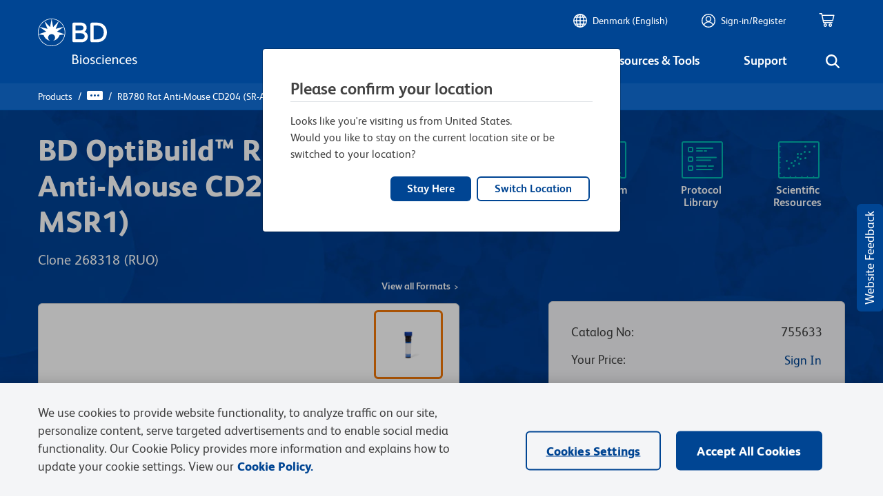

--- FILE ---
content_type: text/html;charset=utf-8
request_url: https://www.bdbiosciences.com/en-dk/products/reagents/flow-cytometry-reagents/research-reagents/single-color-antibodies-ruo/rb780-rat-anti-mouse-cd204-sr-ai-msr1.755633
body_size: 63388
content:

<!DOCTYPE HTML>
<html lang="en-DK">

<head>
    <meta charset="UTF-8"/>
    
    
   
    
    
    
    
    
    
	    <title>RB780 Rat Anti-Mouse CD204 (SR-AI, MSR1)</title>
	    <meta name="keywords" content="RealBlue 780, Real Blue 780, RealBlue780, RB 780, Blue780, Blue 780; RealDye, Realdyes, Real dye, Real dyes; PE-Cy7; PECy7;MSR; Scvr; MRS-A; MSR-A; SR-AI; SR-AII; Scara1; macrophage scavenger receptor types I and II;SR-A; macrophage acetylated LDL receptor I and II; scavenger receptor type A; macrophage scavenger receptor 1"/>
	    <meta name="description" content="&lt;span style=&#34;font-family:Times,serif;font-size:9pt;&#34;>The 268318 monoclonal antibody specifically recognizes CD204 which is also known as Scavenger receptor class A member 1 (SR-A1 or SCARA1), Scavenger receptor type A (SRA-A), Macrophage acetylated LDL receptor I and II, or Macrophage scavenger receptor types I and II. CD204 is a trimeric type II transmembrane glycoprotein that is encoded by &lt;/span>&lt;span style=&#34;font-style:italic;font-family:Times,serif;font-size:9pt;&#34;>MSR1&lt;/span>&lt;span style=&#34;font-family:Times,serif;font-size:9pt;&#34;> (Msr1 macrophage scavenger receptor 1) which belongs to the type 1 class A scavenger receptor family. The C-terminal extracellular region of CD204 contains a scavenger receptor cysteine-rich domain followed by a collagen domain and an alpha-helical coiled coil. It is expressed on monocytes, macrophages, microglia, dendritic cells, and mast cells. CD204 is involved in the uptake of various negatively-charged macromolecules including modified proteins, polysaccharides, polyribonucleic acids, and microbial products and plays a role in innate and acquired immunity.&lt;/span>"/>
	    
        	<meta property="og:title" content="RB780 Rat Anti-Mouse CD204 (SR-AI, MSR1)"/>
            
            
        
   

    
    	
    

    
    	
    
    
   
        
            <script defer="defer" type="text/javascript" src="/.rum/@adobe/helix-rum-js@%5E2/dist/rum-standalone.js"></script>
<link rel="alternate" href="https://www.bdbiosciences.com/en-ca/products/reagents/flow-cytometry-reagents/research-reagents/single-color-antibodies-ruo/rb780-rat-anti-mouse-cd204-sr-ai-msr1.755633" hreflang="en-ca"/>
        
            <link rel="alternate" href="https://www.bdbiosciences.com/en-us/products/reagents/flow-cytometry-reagents/research-reagents/single-color-antibodies-ruo/rb780-rat-anti-mouse-cd204-sr-ai-msr1.755633" hreflang="en-us"/>
        
            <link rel="alternate" href="https://www.bdbiosciences.com/en-br/products/reagents/flow-cytometry-reagents/research-reagents/single-color-antibodies-ruo/rb780-rat-anti-mouse-cd204-sr-ai-msr1.755633" hreflang="en-br"/>
        
            <link rel="alternate" href="https://www.bdbiosciences.com/en-au/products/reagents/flow-cytometry-reagents/research-reagents/single-color-antibodies-ruo/rb780-rat-anti-mouse-cd204-sr-ai-msr1.755633" hreflang="en-au"/>
        
            <link rel="alternate" href="https://www.bdbiosciences.com/en-nz/products/reagents/flow-cytometry-reagents/research-reagents/single-color-antibodies-ruo/rb780-rat-anti-mouse-cd204-sr-ai-msr1.755633" hreflang="en-nz"/>
        
            <link rel="alternate" href="https://www.bdbiosciences.com/en-at/products/reagents/flow-cytometry-reagents/research-reagents/single-color-antibodies-ruo/rb780-rat-anti-mouse-cd204-sr-ai-msr1.755633" hreflang="en-at"/>
        
            <link rel="alternate" href="https://www.bdbiosciences.com/en-be/products/reagents/flow-cytometry-reagents/research-reagents/single-color-antibodies-ruo/rb780-rat-anti-mouse-cd204-sr-ai-msr1.755633" hreflang="en-be"/>
        
            <link rel="alternate" href="https://www.bdbiosciences.com/en-dk/products/reagents/flow-cytometry-reagents/research-reagents/single-color-antibodies-ruo/rb780-rat-anti-mouse-cd204-sr-ai-msr1.755633" hreflang="en-dk"/>
        
            <link rel="alternate" href="https://www.bdbiosciences.com/en-fi/products/reagents/flow-cytometry-reagents/research-reagents/single-color-antibodies-ruo/rb780-rat-anti-mouse-cd204-sr-ai-msr1.755633" hreflang="en-fi"/>
        
            <link rel="alternate" href="https://www.bdbiosciences.com/en-fr/products/reagents/flow-cytometry-reagents/research-reagents/single-color-antibodies-ruo/rb780-rat-anti-mouse-cd204-sr-ai-msr1.755633" hreflang="en-fr"/>
        
            <link rel="alternate" href="https://www.bdbiosciences.com/en-de/products/reagents/flow-cytometry-reagents/research-reagents/single-color-antibodies-ruo/rb780-rat-anti-mouse-cd204-sr-ai-msr1.755633" hreflang="en-de"/>
        
            <link rel="alternate" href="https://www.bdbiosciences.com/en-ie/products/reagents/flow-cytometry-reagents/research-reagents/single-color-antibodies-ruo/rb780-rat-anti-mouse-cd204-sr-ai-msr1.755633" hreflang="en-ie"/>
        
            <link rel="alternate" href="https://www.bdbiosciences.com/en-it/products/reagents/flow-cytometry-reagents/research-reagents/single-color-antibodies-ruo/rb780-rat-anti-mouse-cd204-sr-ai-msr1.755633" hreflang="en-it"/>
        
            <link rel="alternate" href="https://www.bdbiosciences.com/en-lu/products/reagents/flow-cytometry-reagents/research-reagents/single-color-antibodies-ruo/rb780-rat-anti-mouse-cd204-sr-ai-msr1.755633" hreflang="en-lu"/>
        
            <link rel="alternate" href="https://www.bdbiosciences.com/en-nl/products/reagents/flow-cytometry-reagents/research-reagents/single-color-antibodies-ruo/rb780-rat-anti-mouse-cd204-sr-ai-msr1.755633" hreflang="en-nl"/>
        
            <link rel="alternate" href="https://www.bdbiosciences.com/en-no/products/reagents/flow-cytometry-reagents/research-reagents/single-color-antibodies-ruo/rb780-rat-anti-mouse-cd204-sr-ai-msr1.755633" hreflang="en-no"/>
        
            <link rel="alternate" href="https://www.bdbiosciences.com/en-pl/products/reagents/flow-cytometry-reagents/research-reagents/single-color-antibodies-ruo/rb780-rat-anti-mouse-cd204-sr-ai-msr1.755633" hreflang="en-pl"/>
        
            <link rel="alternate" href="https://www.bdbiosciences.com/en-pt/products/reagents/flow-cytometry-reagents/research-reagents/single-color-antibodies-ruo/rb780-rat-anti-mouse-cd204-sr-ai-msr1.755633" hreflang="en-pt"/>
        
            <link rel="alternate" href="https://www.bdbiosciences.com/en-es/products/reagents/flow-cytometry-reagents/research-reagents/single-color-antibodies-ruo/rb780-rat-anti-mouse-cd204-sr-ai-msr1.755633" hreflang="en-es"/>
        
            <link rel="alternate" href="https://www.bdbiosciences.com/en-se/products/reagents/flow-cytometry-reagents/research-reagents/single-color-antibodies-ruo/rb780-rat-anti-mouse-cd204-sr-ai-msr1.755633" hreflang="en-se"/>
        
            <link rel="alternate" href="https://www.bdbiosciences.com/en-ch/products/reagents/flow-cytometry-reagents/research-reagents/single-color-antibodies-ruo/rb780-rat-anti-mouse-cd204-sr-ai-msr1.755633" hreflang="en-ch"/>
        
            <link rel="alternate" href="https://www.bdbiosciences.com/en-gb/products/reagents/flow-cytometry-reagents/research-reagents/single-color-antibodies-ruo/rb780-rat-anti-mouse-cd204-sr-ai-msr1.755633" hreflang="en-gb"/>
        
            <link rel="alternate" href="https://www.bdbiosciences.com/zh-cn/products/reagents/flow-cytometry-reagents/research-reagents/single-color-antibodies-ruo/rb780-rat-anti-mouse-cd204-sr-ai-msr1.755633" hreflang="zh-cn"/>
        
            <link rel="alternate" href="https://www.bdbiosciences.com/en-in/products/reagents/flow-cytometry-reagents/research-reagents/single-color-antibodies-ruo/rb780-rat-anti-mouse-cd204-sr-ai-msr1.755633" hreflang="en-in"/>
        
            <link rel="alternate" href="https://www.bdbiosciences.com/ja-jp/products/reagents/flow-cytometry-reagents/research-reagents/single-color-antibodies-ruo/rb780-rat-anti-mouse-cd204-sr-ai-msr1.755633" hreflang="ja-jp"/>
        
            <link rel="alternate" href="https://www.bdbiosciences.com/ko-kr/products/reagents/flow-cytometry-reagents/research-reagents/single-color-antibodies-ruo/rb780-rat-anti-mouse-cd204-sr-ai-msr1.755633" hreflang="ko-kr"/>
        
            <link rel="alternate" href="https://www.bdbiosciences.com/en-sg/products/reagents/flow-cytometry-reagents/research-reagents/single-color-antibodies-ruo/rb780-rat-anti-mouse-cd204-sr-ai-msr1.755633" hreflang="en-sg"/>
        
            <link rel="alternate" href="https://www.bdbiosciences.com/en-eu/products/reagents/flow-cytometry-reagents/research-reagents/single-color-antibodies-ruo/rb780-rat-anti-mouse-cd204-sr-ai-msr1.755633" hreflang="en-eu"/>
        
    
    
    	<link rel="preload" as="image" src="/content/dam/bdb/general/new-icons/misc/Logo Unit.svg" alt="BDB Logo" class="icon-white"/>
        <link rel="preload" as="image" src="/etc.clientlibs/bdb-aem/clientlibs/clientlib-base/resources/icons/Logo-Unit.svg" alt="BDB Logo" class="icon-black d-none"/>
        <link rel="canonical" href="https://www.bdbiosciences.com/en-dk/products/reagents/flow-cytometry-reagents/research-reagents/single-color-antibodies-ruo/rb780-rat-anti-mouse-cd204-sr-ai-msr1.755633"/>
    
	
    <link rel="icon" type="image/png" href="/content/dam/bdb/favicon.png"/>
	<META HTTP-EQUIV="EXPIRES"/>
    <meta name="template" content="genericpage-template"/>
    <meta name="viewport" content="width=device-width, initial-scale=1, viewport-fit=cover"/>
	<meta name="format-detection" content="telephone=no"/>
	
        
	
    

    
    
        

    
    
<link rel="stylesheet" href="/etc.clientlibs/bdb-aem/clientlibs/clientlib-base.lc-c85f6e66dd20509dab4de09ae9ad1afb-lc.min.css" type="text/css">



	
	

    
    
   
      
    




 <script>
        if (typeof window.AEM_DATA === 'undefined') {
            window.AEM_DATA = {};
        }
         if (typeof window.AEM_DATA.config === 'undefined') {
            window.AEM_DATA.config = {};
		}
		 if (typeof window.AEM_DATA.config.globalConfig === 'undefined') {
            window.AEM_DATA.config.globalConfig = {};
		}
		if (typeof window.AEM_DATA.config.globalConfig.userRegion === 'undefined') {
            window.AEM_DATA.config.globalConfig.userRegion = {};
		}

		if (typeof window.AEM_DATA.config.globalConfig.myCartUrl === 'undefined') {
            window.AEM_DATA.config.globalConfig.myCartUrl = {};
		}
		
		if (typeof window.AEM_DATA.config.globalConfig.checkOutUrl === 'undefined') {
            window.AEM_DATA.config.globalConfig.checkOutUrl = {};
		}
		
		if (typeof window.AEM_DATA.config.globalConfig.anonymousCheckOutUrl === 'undefined') {
            window.AEM_DATA.config.globalConfig.anonymousCheckOutUrl = {};
		}

		if (typeof window.AEM_DATA.config.globalConfig.signInUrl === 'undefined') {
            window.AEM_DATA.config.globalConfig.signInUrl = {};
		}
		
		if (typeof window.AEM_DATA.config.globalConfig.dashBoardUrl === 'undefined') {
            window.AEM_DATA.config.globalConfig.dashBoardUrl = {};
		}

		if (typeof window.AEM_DATA.labels === 'undefined') {
            window.AEM_DATA.labels = {};
		}

            if (typeof window.AEM_DATA.labels.globalLabels === 'undefined') {
                  window.AEM_DATA.labels.globalLabels = {};
		}

 		window.AEM_DATA.config.globalConfig.userRegion.country = "DK";
        window.AEM_DATA.config.globalConfig.userRegion.region = "EU";
        window.AEM_DATA.config.globalConfig.userRegion.language = "EN";
        window.AEM_DATA.config.globalConfig.isContentSite = "false";
		window.AEM_DATA.config.globalConfig.showAnnouncement = "false";
        window.AEM_DATA.config.globalConfig.hybrisApiTimeout = 30000;
        window.AEM_DATA.config.globalConfig.typeAHeadDelay = 200;
        window.AEM_DATA.config.globalConfig.loaderDelay = 4000;
        window.AEM_DATA.config.globalConfig.refreshTokenTime = 7200;

        window.AEM_DATA.config.globalConfig.userRegion.defaultState = "{}";
        window.AEM_DATA.config.globalConfig.userRegion.hybrisSiteId = "bdbDK";
        window.AEM_DATA.config.globalConfig.myCartUrl = "https://www.bdbiosciences.com/en-dk/cart-page";
		window.AEM_DATA.config.globalConfig.checkOutUrl = "https://www.bdbiosciences.com/en-dk/checkout-page";
		window.AEM_DATA.config.globalConfig.anonymousCheckOutUrl = "{}";
		window.AEM_DATA.config.globalConfig.googleAddressSearchKey = "AIzaSyAkrmmPRahzKfjJKExnh6WbdpCFxBNGcHM";
		window.AEM_DATA.config.globalConfig.googleAddressComponentRestrictions = "us";
		window.AEM_DATA.config.globalConfig.googleAddressPlaceTypes = "establishment,geocode";
		window.AEM_DATA.config.globalConfig.myQuoteUrl = "https://www.bdbiosciences.com/en-dk/quote-page";
		window.AEM_DATA.config.globalConfig.orderConfirmationUrl = "https://www.bdbiosciences.com/en-dk/order-confirmation-page";
		window.AEM_DATA.config.globalConfig.quoteConfirmationUrl = "https://www.bdbiosciences.com/en-dk/quote-confirmation-page";
        window.AEM_DATA.config.globalConfig.cookieNames = {"GUIDCookieExpDate":30,"anonymousUserId":"anonymous","currentUserId":"current"};
        window.AEM_DATA.config.globalConfig.getStatesPayload = {"requestPayload":{"url":"/content/bdb/paths/get-states-from-country.json","method":"POST"}};
        window.AEM_DATA.config.globalConfig.getCountriesPayload = {"requestPayload":{"url":"/content/bdb/paths/get-country-from-region.json","method":"GET"}};
        window.AEM_DATA.config.globalConfig.idleTime = 30;
        window.AEM_DATA.config.globalConfig.logOutUrl = "/content/bdb/paths/sign-out.json";
        window.AEM_DATA.config.globalConfig.mergeAnonymousCart = {"requestPayload":{"url":"https://api.bdbiosciences.com/occ/v2/bdbDK/users/{userId}/merge/{anonymousCartGuid}","method":"POST"}};
        window.AEM_DATA.config.globalConfig.signInUrl = "https://login.bd.com/bdciam.onmicrosoft.com/oauth2/v2.0/authorize?p=B2C_1A_BDB_SISU&client_id=49269b80-fbef-4194-be7f-9163a39efd86&redirect_uri=https://www.bdbiosciences.com/content/bdb/paths/sso-customer-login&scope=openid+profile&response_type=code&ui_locale=en-dk&state=security_token=@@token@@@@separator@@bdbDK@@separator@@url=@@url@@";
        window.AEM_DATA.config.globalConfig.dashBoardUrl = "https://www.bdbiosciences.com/en-dk/support/account-support/manage-account-settings/account-management";
        window.AEM_DATA.config.globalConfig.enableFELogging  = false;
        
        window.AEM_DATA.config.globalConfig.publicEmailDomains = ["@gmail","@outlook","@yahoo","@hotmail","@rediffmail","@mac"];

        window.AEM_DATA.labels.errorMessages = {"AM906":"No country is associated with the current base store","AM100":"Mandatory fields missing exception","AM101":"Email Id is already in use","AM102":"'Invalid Email Id exception'","AM103":"'Invalid Captcha'","AM104":"country iso code not found","AM105":"marketo not reachable","AM601":"Illegal state exception","AM602":"Operation Not supported Exception","AM603":"Unsupported Encoding Exception","AM604":"'LDAP Unavailable Exception'","AM605":"'Operation Not Supported Exception'","AM606":"Please enter correct password","SC111":"Product is not purchasable/ sellable","GE4600":"No Grants associated to user","SC130":"The number of products being added to Cart from Quick add modal exceeds the maximum limit","CE110":"No dropship address found for address Id","GE4601":"Grant id is either invalid or not applicable to user","GE4603":"Insufficient grant amount","AM509":"Unexpected error happened while fetching Order details","GLOBAL":"Something went wrong at our end. Sorry about that. Please contact customer service. ","AM800":"Token Invalid. Please click <a href={signinLink}>here<a> to request again","AM801":"The link expired. Please request for another link from sign in page <a href={signinLink}>here<a>","AM404":"User not found","AM803":"Validation Error","AM1402":"User has exceeded maximum Number of Wishlist","AM1403":"Maximum 150 line items can be added in a request","DE405":"Invalid excel format","DE407":"File parsing exception","AM1401":"Wishlist not found","AM1404":"Maximum 600 line items can be added in a Wishlist","AM1405":"productCode is empty for input items","AM1406":"product not found for input productCode","AM1400":"Shopping List not found","AM403":"Access Denied","AM1900":"Max five recipients are allowed","AM1901":"Wishlist has no entries","AM1902":"Share-to list is empty","DE409":"The uploaded file format is incorrect. Please try again with the correct file format.","DE408":"File names do not match","AM805":"User already exists with the given email id","SC138":"Exceeded the max limit of products in cart","AM814":"Shopping List cannot be shared with logged in email id","CE122":"Payment address doesn't belong to the sold-To associated to the cart","CE123":"No Sold-To is associated to cart","CE124":"Delivery address doesn't belong to the sold-To associated to the cart","SC140":"Billing address doesn't belong to the Sold-To of the associated Shipping address","AM506":"We are unable to cancel your order at this time, please contact Customer Service.","AM815":"Your account requires additional information for completing the setup. Please contact the customer care for more information.","AM817":"Your account requires additional information for completing the setup. Please contact the customer care for more information.","LT101":"You cannot sign in due to a technical issue. Please try again later.","LT102":"You cannot sign in due to a technical issue. Please try again later.","LT103":"You cannot sign in due to a technical issue. Please try again later.","LT104":"You cannot sign in due to a technical issue. Please try again later.","LT105":"You cannot sign in due to a technical issue. Please try again later.","LT106":"You cannot sign in due to a technical issue. Please try again later.","LT107":"You cannot sign in due to a technical issue. Please try again later.","LT108":"You cannot sign in due to a technical issue. Please try again later.","LT109":"You cannot sign in due to a technical issue. Please try again later.","AM514":"Order Cancellation Not Applicable for Order {order}","AM811":"We cannot retrieve the records at this moment since your account is pending approval. Please contact customer service for more information.","AM300":"Invalid field value","AM300_POSTALCODE":"Invalid Postal code"};
        window.AEM_DATA.labels.globalLabels.certificationsStatus = {"Approved":"APPROVED","ApprovalPending":"APPROVAL PENDING","Declined":"DECLINED","Expired":"EXPIRED"};
        window.AEM_DATA.labels.globalLabels.orderSource = {"WEB":"Web","OFFLINE":"Offline","EDI":"Edi"};
        window.AEM_DATA.labels.globalLabels.orderStatus = {"CREATED":"Created","PENDING_APPROVAL":"Pending Approval","APPROVED":"Approved","REJECTED":"Rejected","B2B_PROCESSING_ERROR":"B2B Processing Error","COMPLETED":"Completed","SHIPPED":"Shipped","PENDING_SHIPMENT":"Pending Fulfillment","CANCELLED":"Cancelled","PENDING_USER_APPROVAL":"Open","PENDING_ADDRESS_APPROVAL":"Open","PRODUCTS_NOT_PURCHASABLE":"Open","PRODUCTS_EXCEED_PURCHASABLE_QUANTITY":"Open","INVALID_RUO_PRODUCTS":"Open","INVALID_GRANT_PRODUCTS":"Open","SUBMITTED":"Submitted"};
        window.AEM_DATA.labels.globalLabels.quoteStatus = {"QUOTE_REQUEST_SENT":"QUOTE_REQUEST_SENT"};
        window.AEM_DATA.labels.globalLabels.orderInquiryTypes = {"Invoice Inquiry":"Invoice Inquiry","Order Inquiry":"Order Inquiry","Request for return":"Request for return","Technical assistance with a clinical product":"Technical assistance with a clinical product","Technical assistance with a research product":"Technical assistance with a research product"};
        window.AEM_DATA.config.globalConfig.homePageUrl = "https://www.bdbiosciences.com/en-dk/home-page";
        window.AEM_DATA.labels.globalLabels.yesterday = "Yesterday";
        window.AEM_DATA.labels.globalLabels.today = "Today";
        window.AEM_DATA.labels.globalLabels.certificationsType = {"RUO":"RUO","TAX_EXEMPT":"VAT Exemption"};
        window.AEM_DATA.labels.globalLabels.orderApprovalPromotions = {};
        window.AEM_DATA.labels.globalLabels.saveToQuoteList = "Save to Quote List";
		window.AEM_DATA.labels.globalLabels.addToQuote = "Add to Quote";
		window.AEM_DATA.labels.globalLabels.standard = "Standard";
		window.AEM_DATA.labels.globalLabels.defaultServerError = "Server Down";
		window.AEM_DATA.config.globalConfig.refreshToken = {"requestPayload":{"url":"/content/bdb/paths/refresh-token.json","method":"POST"}};
		window.AEM_DATA.labels.globalLabels.pending = "Pending";
		window.AEM_DATA.labels.globalLabels.loginErrorAlertLabels = {"alertTitle":"Alert!","alertMsg":"Your account requires additional information for completing the setup. Please contact the customer care for more information.","alertCta":"Continue as Guest"};
		window.AEM_DATA.labels.globalLabels.marektoSubmitCta = "Submit";
		window.AEM_DATA.labels.globalLabels.loaderMsg = "Retrieving latest availability and your pricing, it may take up to 2 minutes";
		window.AEM_DATA.labels.globalLabels.cancelCTA = "Cancel";
        window.AEM_DATA.labels.globalLabels.currentPageName = "bdb|products|reagents|flow-cytometry-reagents|research-reagents^single-color-antibodies-ruo^RB780 Rat Anti-Mouse CD204 (SR-AI, MSR1)";
        window.AEM_DATA.labels.globalLabels.environment = "prod";
		window.AEM_DATA.labels.quickAddLabels = {"heading":"Quick Add","addItemsTabs":{"addItemsInfo":"You can bulk upload items into your shopping cart.","cancel":"Cancel","saveListCTA":"Add To Cart","textEntryLables":{"tabTitle":"Text entry ","textEntryInfo":"Enter the catalog number and quantity for each product you would like to quote (100 products max).","catalogNum":"Catalog Number","catalogNumTitle":"Catalog Number","quantity":"Quantity (1 to 999)","quantityTitle":"Quantity","addMoreItems":"+Add more Items","blankFieldError":"Mandatory fields should be entered before clicking on add to cart"},"bulkPasteLabels":{"tabTitle":"Bulk paste","placeholder":"Ex. 550534 2","bulkPasteInfo":"Enter catalog numbers in the box below. Separate the catalog numbers from the quantity with space(s). Enter each Catalog number and quantity combination in a new line."},"excelUploadLabels":{"tabTitle":"Excel™ Upload","uploadInfo":"Upload a maximum of 150 catalog number using the template below.","downloadInfo":" To add items download bulk template file and enter product information.","downloadCTA":"Download template","downloadUrl":"https://www.bdbiosciences.com/content/dam/bdb/general/BulkUpload_template.xls","fileUploadLabels":{"iconSrc":"https://www.bdbiosciences.com/content/dam/bdb/general/new-icons/misc/upload.svg","altText":"Upload Alt Text ","title":" DRAG & DROP FILE HERE  or  BROWSE FILE","note":"Now upload the bulk template file (.xlsx or .xls format). One file may be uploaded at a time. **Excel is a trademark of Microsoft Corporation","btnName":"Upload File"}}}};
		window.AEM_DATA.labels.quickQuoteLabels = {"heading":"Quick Add","addItemsTabs":{"addItemsInfo":"You can bulk upload items into your shopping cart.","cancel":"Cancel","saveListCTA":"Add To Cart","textEntryLables":{"tabTitle":"Text entry ","textEntryInfo":"Enter the catalog number and quantity for each product you would like to quote (100 products max).","catalogNum":"Catalog Number","catalogNumTitle":"Catalog Number","quantity":"Quantity (1 to 999)","quantityTitle":"Quantity","addMoreItems":"+Add more Items","blankFieldError":"Mandatory fields should be entered before clicking on add to cart"},"bulkPasteLabels":{"tabTitle":"Bulk paste","placeholder":"Ex. 550534 2","bulkPasteInfo":"Enter catalog numbers in the box below. Separate the catalog numbers from the quantity with space(s). Enter each Catalog number and quantity combination in a new line."},"excelUploadLabels":{"tabTitle":"Excel™ Upload","uploadInfo":"Upload a maximum of 150 catalog number using the template below.","downloadInfo":" To add items download bulk template file and enter product information.","downloadCTA":"Download template","downloadUrl":"https://www.bdbiosciences.com/content/dam/bdb/general/BulkUpload_template.xls","fileUploadLabels":{"iconSrc":"https://www.bdbiosciences.com/content/dam/bdb/general/new-icons/misc/upload.svg","altText":"Upload Alt Text ","title":" DRAG & DROP FILE HERE  or  BROWSE FILE","note":"Now upload the bulk template file (.xlsx or .xls format). One file may be uploaded at a time. **Excel is a trademark of Microsoft Corporation","btnName":"Upload File"}}}};
		window.AEM_DATA.config.quickAddConfig = {"bulkEntry":{"url":"https://api.bdbiosciences.com/occ/v2/bdbDK/users/{{userId}}/carts/{{cartId}}/entries/multiple","method":"POST"},"bulkUpload":{"url":"https://api.bdbiosciences.com/occ/v2/bdbDK/users/{{userId}}/carts/{{cartId}}/entries/excel","method":"POST"}};
		window.AEM_DATA.config.quickQuoteConfig = {"bulkEntry":{"url":"https://api.bdbiosciences.com/occ/v2/bdbDK/users/{{userId}}/carts/{{cartId}}/entries/multiple","method":"POST"},"bulkUpload":{"url":"https://api.bdbiosciences.com/occ/v2/bdbDK/users/{{userId}}/carts/{{cartId}}/entries/excel","method":"POST"}};
		window.AEM_DATA.config.addToQuoteConfig = {"getAllCustomersCart":{"url":"https://api.bdbiosciences.com/occ/v2/bdbDK/users/{{userId}}/carts","method":"GET"},"createCartForUser":{"url":"https://api.bdbiosciences.com/occ/v2/bdbDK/users/{{userId}}/carts","method":"POST"},"addQuantity":{"url":"https://api.bdbiosciences.com/occ/v2/bdbDK/users/{{userId}}/carts/{{cartId}}/entry","method":"POST"}};
		window.AEM_DATA.config.addToCartConfig = {"getAllCustomersCart":{"url":"https://api.bdbiosciences.com/occ/v2/bdbDK/users/{{userId}}/carts","method":"GET"},"createCartForUser":{"url":"https://api.bdbiosciences.com/occ/v2/bdbDK/users/{{userId}}/carts","method":"POST"},"addQuantity":{"url":"https://api.bdbiosciences.com/occ/v2/bdbDK/users/{{userId}}/carts/{{cartId}}/entry","method":"POST"}};
        window.AEM_DATA.config.globalConfig.contactUsUrl = "https://www.bdbiosciences.com/en-dk/support/contact-us";
        window.AEM_DATA.config.globalConfig.productInquireUrl = "https://www.bdbiosciences.com/en-dk/support/contact-us/contact-us-form";

    </script>
    
    
        <script type="text/javascript">

        function setAnonymousCookie() {
            var anonymousTokenUrl = "/content/bdb/paths/bdb-anonymous-token";
            var xhr = new XMLHttpRequest();
            xhr.open("GET", anonymousTokenUrl, true);

            //Send the proper header information along with the request
            xhr.setRequestHeader("Content-Type", "application/json");

            xhr.onreadystatechange = function () { // Call a function when the state changes.
                if (this.readyState === XMLHttpRequest.DONE && this.status === 200) {
                    // Request finished. Do processing here.
                    var parseResponse = JSON.parse(this.responseText);
                    if (parseResponse && parseResponse.access_token) {
                    var now = new Date();
                     var time = now.getTime();
                     var expireTime = time + 1000*parseInt(parseResponse.expires_in, 10);
                     now.setTime(expireTime);
                     document.cookie = 'hybris_guest_cookie' + "=" + parseResponse.access_token + ';expires='+now.toUTCString()+';path=/';

                        document.cookie = 'is_guest_user=true; path=/';
                        timeOut = parseResponse.expires_in*1000;
                        setTimeout(function() {
                            setAnonymousCookie();
                        }, timeOut); // get token after token expires
                    }
                }
            }
            xhr.send();
        }
        function getCookie(name) {
            var dc = document.cookie;
            var prefix = name + "=";
            var begin = dc.indexOf("; " + prefix);
            if (begin == -1) {
                begin = dc.indexOf(prefix);
                if (begin != 0) return null;
            }
            else {
                begin += 2;
                var end = document.cookie.indexOf(";", begin);
                if (end == -1) {
                    end = dc.length;
                }
            }
            return decodeURI(dc.substring(begin + prefix.length, end));
        }
        
         var loginCookie = getCookie("auth_token");
            var guestCookie = getCookie("hybris_guest_cookie");
            var timeOut;
            if (loginCookie === null && guestCookie === null) {
                setAnonymousCookie();
            }


        </script>
    
	<script type="text/javascript">
		// Rewards code
        var sa_uni = sa_uni || [];
        sa_uni.push(['sa_pg', '5']);
        uid = getCookie('user_details_uid');
        let id = uid ? uid.split('_')[1] : '';
        if (id && id.length < 9) {
            id = '000000000'.substring(0, 9 - id.length).concat(id);
        }
        var sa_emailid = id;
        var sa_customerid = id;
	</script>




    
    <!-- OneTrust Cookies Consent Notice start -->
	<script src="https://cdn.cookielaw.org/scripttemplates/otSDKStub.js" type="text/javascript" charset="UTF-8" data-domain-script="224801c0-1872-430f-86b8-664008527fbe"></script>
	<script type="text/javascript">
   		function OptanonWrapper() { }
	</script>
	<!-- OneTrust Cookies Consent Notice end -->
    <script>
  dataLayer = window.dataLayer || [];
</script>

    
    <!-- Google Tag Manager -->
    <script>(function(w,d,s,l,i){w[l]=w[l]||[];w[l].push({'gtm.start':
            new Date().getTime(),event:'gtm.js'});var f=d.getElementsByTagName(s)[0],
            j=d.createElement(s),dl=l!='dataLayer'?'&l='+l:'';j.async=true;j.src=
            'https://www.googletagmanager.com/gtm.js?id='+i+dl;f.parentNode.insertBefore(j,f);
            })(window,document,'script','dataLayer','GTM-NJXZSJW');
    </script>
    <!-- End Google Tag Manager -->


    <!-- Adobe Target Pre hiding Script -->
    
   <!-- prehiding snippet for Adobe Target with asynchronous tags deployment -->
<script>
  !function(e,a,n,t){var i=e.head;if(i){
  if (a) return;
  var o=e.createElement("style");
  o.id="alloy-prehiding",o.innerText=n,i.appendChild(o),setTimeout(function(){o.parentNode&&o.parentNode.removeChild(o)},t)}}
  (document, document.location.href.indexOf("adobe_authoring_enabled") !== -1, ".personalization-container { opacity: 0 !important }", 3000);
</script>


    <!-- Adobe Analytics Launch Script -->
    <script>
var head = document.getElementsByTagName('head')[0];
var script = document.createElement('script');
script.type = 'text/javascript';

 if (window.location.href.includes("dev-gl") || window.location.href.includes("localhost") || window.location.href.includes("qa-gl") || window.location.href.includes("qa2-gl")|| window.location.href.includes("adobeaemcloud.com")) {
    script.src="https://assets.adobedtm.com/d7aa18028aaa/a282df00cec9/launch-acb8b19cfc34-development.min.js";

  } else if (window.location.href.includes("stg-gl")) {
    script.src="https://assets.adobedtm.com/d7aa18028aaa/a282df00cec9/launch-9291afe3f67f-staging.min.js";
  } else if (window.location.href.includes("https://www.bdbiosciences.com")){
	script.src="https://assets.adobedtm.com/d7aa18028aaa/a282df00cec9/launch-c20d4886bc34.min.js";
  }
  head.appendChild(script);
</script>

    
    
    

    

    
    
    
    
    




    
    
    
 
    
   
    
    
    




<script type="text/javascript">
	const validEmailRegex = /^[a-zA-Z0-9.!#$%&'*+/=?^_`{|}~-]+@[a-zA-Z0-9-]+(?:\.[a-zA-Z0-9-]+)*$/;
	let prev_page_cookie = document.cookie.match(RegExp('prevPage' + "=.[^;]*")) ? document.cookie.match(RegExp('prevPage' + "=.[^;]*"))[0].split('=')[1] : '';
	let signed_in_user_cookie = document.cookie.match(RegExp('signed_in_user' + "=.[^;]*")) ? 'logged_in' : 'not_logged_in';
	const punch_out_cookie = document.cookie.match(RegExp('punchOut' + "=.[^;]*")) ? 'punchOut' : 'web';
	let searchResultPages_cookie = document.cookie.match(RegExp('searchResultPages'+ "=.[^;]*")) ? document.cookie.match(RegExp('searchResultPages' + "=.[^;]*"))[0].split('=')[1] : 0;
	let user_details_uid_cookie;

	let area_of_interest_cookie = document.cookie.match(RegExp('user_details_area_of_interest' + "=.[^;]*")) ? document.cookie.match(RegExp('user_details_area_of_interest' + "=.[^;]*"))[0].split('=')[1] : 'not_logged_in';
	let user_company_cookie = document.cookie.match(RegExp('user_details_company' + "=.[^;]*")) ? document.cookie.match(RegExp('user_details_company' + "=.[^;]*"))[0].split('=')[1] : 'not_logged_in';
	let user_country_cookie = document.cookie.match(RegExp('user_details_country' + "=.[^;]*")) ? document.cookie.match(RegExp('user_details_country' + "=.[^;]*"))[0].split('=')[1] : 'not_logged_in';
	let user_industry_cookie = document.cookie.match(RegExp('user_details_userIndustry' + "=.[^;]*")) ? document.cookie.match(RegExp('user_details_userIndustry' + "=.[^;]*"))[0].split('=')[1] : 'not_logged_in';
	let user_role_cookie = document.cookie.match(RegExp('user_details_userRole' + "=.[^;]*")) ? document.cookie.match(RegExp('user_details_userRole' + "=.[^;]*"))[0].split('=')[1] : 'not_logged_in';
	let account_type_cookie = document.cookie.match(RegExp('user_details_accountType' + "=.[^;]*")) ? document.cookie.match(RegExp('user_details_accountType' + "=.[^;]*"))[0].split('=')[1] : 'not_logged_in';

	if (document.cookie.match(RegExp('user_details_uid' + "=.[^;]*"))) {
		if (document.cookie.match(RegExp('user_details_uid' + "=.[^;]*"))[0].split('=')[1].match(validEmailRegex)) {
			user_details_uid_cookie = document.cookie.match(RegExp('user_details_uid' + "=.[^;]*"))[0].split('=')[1];
			user_details_uid_cookie = user_details_uid_cookie.toLowerCase();
			let encoded_uid, encrypted_user_details_uid_cookie = "";
			for(let i = 0; i < user_details_uid_cookie.length; i++){
			  if(user_details_uid_cookie.charAt(i).match(RegExp("[a-zA-Z]"))){
				encoded_uid = String(user_details_uid_cookie.charCodeAt(i)-96);
				if(i < user_details_uid_cookie.length - 1){
					encoded_uid = encoded_uid.concat("","|");
				}
			  }
			  else if(user_details_uid_cookie.charAt(i).match(RegExp("[0-9]"))){
			  	encoded_uid = "_" + user_details_uid_cookie.charAt(i).concat("","|");
			  }else{
			  	encoded_uid = user_details_uid_cookie.charAt(i).concat("","|");
			  }
			  encrypted_user_details_uid_cookie = encrypted_user_details_uid_cookie.concat("",encoded_uid);
			}
			user_details_uid_cookie = encrypted_user_details_uid_cookie;
			signed_in_user_cookie = 'logged_in';
		} else {
			user_details_uid_cookie = document.cookie.match(RegExp('user_details_uid' + "=.[^;]*"))[0].split('=')[1];
			signed_in_user_cookie = 'logged_in';
		}
	} else {
		user_details_uid_cookie = '';
	}
	let pageName = "bdb|products|reagents|flow\u002Dcytometry\u002Dreagents|research\u002Dreagents^single\u002Dcolor\u002Dantibodies\u002Druo^RB780 Rat Anti\u002DMouse CD204 (SR\u002DAI, MSR1)";
	let previousPage = "";
	// path modification for urlNoQueryString
	let old_urlNoQueryString = "https:\/\/www.bdbiosciences.com\/en\u002Ddk\/products\/reagents\/flow\u002Dcytometry\u002Dreagents\/research\u002Dreagents\/single\u002Dcolor\u002Dantibodies\u002Druo\/rb780\u002Drat\u002Danti\u002Dmouse\u002Dcd204\u002Dsr\u002Dai\u002Dmsr1.755633.html";
    let new_urlNoQueryString = old_urlNoQueryString.replace(".html","");
    // path modification for urlQueryString
    let old_urlQueryString = "https:\/\/www.bdbiosciences.com\/en\u002Ddk\/products\/reagents\/flow\u002Dcytometry\u002Dreagents\/research\u002Dreagents\/single\u002Dcolor\u002Dantibodies\u002Druo\/rb780\u002Drat\u002Danti\u002Dmouse\u002Dcd204\u002Dsr\u002Dai\u002Dmsr1.755633.html";
    let new_urlQueryString = old_urlQueryString.replace(".html","");
	if(prev_page_cookie === pageName || previousPage) {
		prev_page_cookie = 'bdb|accounts|account|login|';
	}

	window.adobeDataLayer = window.adobeDataLayer || [];
	window.adobeDataLayer.push({
		"event": "pageLoaded",
		"xdm": {
			"web": {
				"webPageDetails": {
					"pageName": "bdb|products|reagents|flow\u002Dcytometry\u002Dreagents|research\u002Dreagents^single\u002Dcolor\u002Dantibodies\u002Druo^RB780 Rat Anti\u002DMouse CD204 (SR\u002DAI, MSR1)",
					"pageType": "PDP",
					"domain": document.location.hostname,
					"regionalSite": "dk",
					"aaCodeVersion": "",
					"platform": punch_out_cookie,
					"timeStamp": "2025\u002D12\u002D25 09:29:12",
					"publishDate": "Fri May 21 11:45:39 UTC 2021",
					"originalPublishDate": "Thu Apr 01 12:15:28 UTC 2021",
					"pageViews": {
						"value": 1
					},
					"kiboTrack": {
						"value": 1
					},
					"searchResultPages": searchResultPages_cookie,
					"clientIP": "3.131.93.207"

				},
				"pageInfo": {
					"siteSection": "Immunology Reagents | Clinical Immunology Reagents",
					"previousPageName": prev_page_cookie,
					"scrollDepth": "",
					"urlNoQueryString": new_urlNoQueryString,
					"urlQueryString": new_urlQueryString,
					"pageTitle": "RB780 Rat Anti\u002DMouse CD204 (SR\u002DAI, MSR1)",
					"intCampaign": ""
				},
				"profileInfo": {
					"loginStatus": signed_in_user_cookie,
					"ccv2UserID": user_details_uid_cookie,
					"accountType": account_type_cookie,
                    "areaOfInterest": area_of_interest_cookie,
                    "userCompany": user_company_cookie,
                    "userCountry": user_country_cookie,
                    "userIndustry": user_industry_cookie,
                    "userRole": user_role_cookie
				},
				"marketing": {
					"trackingCode": ""
				},
				"aem": {
					"environment": "prod",
					"authorVsPublish": "publish",
					"version": "6.5.0",
					"previewMode": "mode"
				}
			},
		},
	});
</script>



    


    
    
<script defer src="/etc.clientlibs/bdb-aem/clientlibs/clientlib-vendor.lc-4ea9e9e93efe0de00f8e8a1a9c215392-lc.min.js"></script>
<script defer src="/etc.clientlibs/bdb-aem/clientlibs/clientlib-base.lc-a9c0e72481bbb04786e297324d5ec3e3-lc.min.js"></script>



    
    




<script>(window.BOOMR_mq=window.BOOMR_mq||[]).push(["addVar",{"rua.upush":"false","rua.cpush":"false","rua.upre":"false","rua.cpre":"false","rua.uprl":"false","rua.cprl":"false","rua.cprf":"false","rua.trans":"","rua.cook":"false","rua.ims":"false","rua.ufprl":"false","rua.cfprl":"false","rua.isuxp":"false","rua.texp":"norulematch","rua.ceh":"false","rua.ueh":"false","rua.ieh.st":"0"}]);</script>
                              <script>!function(e){var n="https://s.go-mpulse.net/boomerang/";if("False"=="True")e.BOOMR_config=e.BOOMR_config||{},e.BOOMR_config.PageParams=e.BOOMR_config.PageParams||{},e.BOOMR_config.PageParams.pci=!0,n="https://s2.go-mpulse.net/boomerang/";if(window.BOOMR_API_key="KQ5LM-ZDP8Z-GCJU3-QMC3R-FVY9A",function(){function e(){if(!o){var e=document.createElement("script");e.id="boomr-scr-as",e.src=window.BOOMR.url,e.async=!0,i.parentNode.appendChild(e),o=!0}}function t(e){o=!0;var n,t,a,r,d=document,O=window;if(window.BOOMR.snippetMethod=e?"if":"i",t=function(e,n){var t=d.createElement("script");t.id=n||"boomr-if-as",t.src=window.BOOMR.url,BOOMR_lstart=(new Date).getTime(),e=e||d.body,e.appendChild(t)},!window.addEventListener&&window.attachEvent&&navigator.userAgent.match(/MSIE [67]\./))return window.BOOMR.snippetMethod="s",void t(i.parentNode,"boomr-async");a=document.createElement("IFRAME"),a.src="about:blank",a.title="",a.role="presentation",a.loading="eager",r=(a.frameElement||a).style,r.width=0,r.height=0,r.border=0,r.display="none",i.parentNode.appendChild(a);try{O=a.contentWindow,d=O.document.open()}catch(_){n=document.domain,a.src="javascript:var d=document.open();d.domain='"+n+"';void(0);",O=a.contentWindow,d=O.document.open()}if(n)d._boomrl=function(){this.domain=n,t()},d.write("<bo"+"dy onload='document._boomrl();'>");else if(O._boomrl=function(){t()},O.addEventListener)O.addEventListener("load",O._boomrl,!1);else if(O.attachEvent)O.attachEvent("onload",O._boomrl);d.close()}function a(e){window.BOOMR_onload=e&&e.timeStamp||(new Date).getTime()}if(!window.BOOMR||!window.BOOMR.version&&!window.BOOMR.snippetExecuted){window.BOOMR=window.BOOMR||{},window.BOOMR.snippetStart=(new Date).getTime(),window.BOOMR.snippetExecuted=!0,window.BOOMR.snippetVersion=12,window.BOOMR.url=n+"KQ5LM-ZDP8Z-GCJU3-QMC3R-FVY9A";var i=document.currentScript||document.getElementsByTagName("script")[0],o=!1,r=document.createElement("link");if(r.relList&&"function"==typeof r.relList.supports&&r.relList.supports("preload")&&"as"in r)window.BOOMR.snippetMethod="p",r.href=window.BOOMR.url,r.rel="preload",r.as="script",r.addEventListener("load",e),r.addEventListener("error",function(){t(!0)}),setTimeout(function(){if(!o)t(!0)},3e3),BOOMR_lstart=(new Date).getTime(),i.parentNode.appendChild(r);else t(!1);if(window.addEventListener)window.addEventListener("load",a,!1);else if(window.attachEvent)window.attachEvent("onload",a)}}(),"".length>0)if(e&&"performance"in e&&e.performance&&"function"==typeof e.performance.setResourceTimingBufferSize)e.performance.setResourceTimingBufferSize();!function(){if(BOOMR=e.BOOMR||{},BOOMR.plugins=BOOMR.plugins||{},!BOOMR.plugins.AK){var n=""=="true"?1:0,t="",a="aobv3tyxyzd7s2knapua-f-0ab1dd46f-clientnsv4-s.akamaihd.net",i="false"=="true"?2:1,o={"ak.v":"39","ak.cp":"1881730","ak.ai":parseInt("1201778",10),"ak.ol":"0","ak.cr":9,"ak.ipv":4,"ak.proto":"h2","ak.rid":"493f53aa","ak.r":47376,"ak.a2":n,"ak.m":"g","ak.n":"essl","ak.bpcip":"3.131.93.0","ak.cport":52820,"ak.gh":"23.200.85.112","ak.quicv":"","ak.tlsv":"tls1.3","ak.0rtt":"","ak.0rtt.ed":"","ak.csrc":"-","ak.acc":"","ak.t":"1766654952","ak.ak":"hOBiQwZUYzCg5VSAfCLimQ==McomTWtvXi/UemD8BdIHO7DfWDka7aBrFYapJ+cOtFMaI1lT/tj5jEZ9yifrojED6LaZUbS7yvyApXDdwsKGDPBOJ4UWAbl0ZwiMpZhIL5acZ0xYM9sXqZ7a3yZBOMYxbmIzkJbAF7mVcYqUGpvX+K+ftezGt1AO5TKZK83HWGHGim/+Q0EozTVnswW4n6wRjBIrwNw959zmuR9r8mnCpp3nchE6FjaAJuppHjKSL6AQu/hTAAICbWJfuB1EGiS8wAGOjD6bsChGjqLvCdKn+zC+JOpJbDTs1VPN9NvomJd9bXWvVdYQBH+TOzyv7WtXJnnPAhkuc3jzjpnRMF8Wav5F1aqVjAnxnrE6O3qpCAvqxVzWjqm0QjE/3zRzuLt/Ej9xIsMXtWiCYcViQJpI8aWeeHPX3Q0R4wmj3CbEeeQ=","ak.pv":"65","ak.dpoabenc":"","ak.tf":i};if(""!==t)o["ak.ruds"]=t;var r={i:!1,av:function(n){var t="http.initiator";if(n&&(!n[t]||"spa_hard"===n[t]))o["ak.feo"]=void 0!==e.aFeoApplied?1:0,BOOMR.addVar(o)},rv:function(){var e=["ak.bpcip","ak.cport","ak.cr","ak.csrc","ak.gh","ak.ipv","ak.m","ak.n","ak.ol","ak.proto","ak.quicv","ak.tlsv","ak.0rtt","ak.0rtt.ed","ak.r","ak.acc","ak.t","ak.tf"];BOOMR.removeVar(e)}};BOOMR.plugins.AK={akVars:o,akDNSPreFetchDomain:a,init:function(){if(!r.i){var e=BOOMR.subscribe;e("before_beacon",r.av,null,null),e("onbeacon",r.rv,null,null),r.i=!0}return this},is_complete:function(){return!0}}}}()}(window);</script></head>

<body data-comp-prefix="app-js__" class="bd-aem">

<!-- Google Tag Manager (noscript) -->
<noscript><iframe src="https://www.googletagmanager.com/ns.html?id=GTM-NJXZSJW" height="0" width="0" style="display:none;visibility:hidden"></iframe></noscript>
<!-- End Google Tag Manager (noscript) -->

    
    
        



        <div role="navigation">
            <a href="#main" class="hide-from__screen skipToMain" aria-label="Skip to main content">Skip to main content</a>
            <a href="#navigation_0" class="hide-from__screen skipToMain" aria-label="Skip to navigation">Skip to navigation</a>
        </div>
        <div class="page-wrap">
            <main role="main" id="main" tabindex="-1" class="main-content">
                <div class="home-page site-content ">

                    
<div class="experiencefragment-header experiencefragment">
<div id="experiencefragment-18556091de" class="cmp-experiencefragment cmp-experiencefragment--global-header">


    
    <div id="container-099dd1a7e8" class="cmp-container">
        


<div class="aem-Grid aem-Grid--12 aem-Grid--default--12 ">
    
    <div class="globalheader aem-GridColumn aem-GridColumn--default--12"><!-- This is new comment -->

    
<link rel="stylesheet" href="/etc.clientlibs/bdb-aem/components/content/globalheader/v1/globalheader/clientlibs.lc-8af72f58979623df492833051e04ae6f-lc.min.css" type="text/css">
<script src="/etc.clientlibs/clientlibs/granite/jquery.lc-7842899024219bcbdb5e72c946870b79-lc.min.js"></script>
<script src="/etc.clientlibs/bdb-aem/components/content/globalheader/v1/globalheader/clientlibs.lc-54b9a1d94e90c889aefb0b9f254250e7-lc.min.js"></script>











<script type="text/javascript" src="https://code.jquery.com/jquery-3.5.1.min.js"></script>

<script>
   if (typeof window.AEM_DATA === 'undefined') {
     window.AEM_DATA = {};
   }
   if (typeof window.AEM_DATA.labels === 'undefined') {
     window.AEM_DATA.labels = {};
   }
   if (typeof window.AEM_DATA.labels.globalLabels === 'undefined') {
       window.AEM_DATA.labels.globalLabels = {};
   }
   if (typeof window.AEM_DATA.config === 'undefined') {
     window.AEM_DATA.config = {};
   }
   window.AEM_DATA.config.miniCartConfig = {"getCartWithIdentifier":{"url":"https://api.bdbiosciences.com/occ/v2/bdbDK/users/{{userId}}/carts/{{cartId}}","method":"GET"},"urlCart":"https://www.bdbiosciences.com/content/dam/bdb/general/header/shopping-cart.svg","altcart":"Cart Icon"};
   window.AEM_DATA.labels.miniCartLabels = {"itemsInCart":"Items In Cart","subtotal":"Subtotal","quickAdd":"Quick Add","viewCart":"View Cart","viewMore":"View More","viewMoreTarget":"_blank","continueShoppingModalTitle":"Clear your cart to continue shopping","continueShoppingModalDescription":"<p>There are Quote items in your cart. To continue shopping, check out first or clear your cart.</p>\r\n","proceedToCheckoutBtnLabel":"Proceed to Checkout","closeModalBtnLabel":"Close","expiredQuoteModalTitle":"Quote has expired!","expiredQuoteModalDescription":"<p>The quote you applied to cart has expired. Please clear your cart<br>\r\nbefore adding more items and continue to shop. Contact your <a href=\"/content/bdb/eu/dk/en-dk/support/find-your-sales-rep\" target=\"_blank\" rel=\"noopener noreferrer\">Sales Representative</a>.<br>\r\n</p>\r\n","clearCartBtnLabel":"Clear Cart","quantity":"Quantity","pricePerUnit":"Price/Unit","listPrice":"List price","urlCart":"/content/dam/bdb/general/header/shopping-cart.svg","altCart":"Mini Cart","emptyCartDesc":"Your Cart Is Empty","emptyCartIcon":"/content/dam/bdb/general/header/shopping-list-empty-state.svg","emptyCartAltText":"Empty Cart","emptyCartAnonymousUserDesc":"You are not signed in."};
   window.AEM_DATA.labels.globalLabels.translationUrls = [];
   window.AEM_DATA.labels.globalLabels.countriesList = {"Countries":[{"countryName":"Canada","homePageUrl":"https://www.bdbiosciences.com/en-ca","countryCode":"CA"},{"countryName":"United States","homePageUrl":"https://www.bdbiosciences.com/en-us","countryCode":"US"},{"countryName":"Austria","homePageUrl":"https://www.bdbiosciences.com/en-at","countryCode":"AT"},{"countryName":"Belgium","homePageUrl":"https://www.bdbiosciences.com/en-be","countryCode":"BE"},{"countryName":"Denmark","homePageUrl":"https://www.bdbiosciences.com/en-dk","countryCode":"DK"},{"countryName":"Eastern Europe","homePageUrl":"https://www.bdbiosciences.com/en-eu","countryCode":"EU"},{"countryName":"Finland","homePageUrl":"https://www.bdbiosciences.com/en-fi","countryCode":"FI"},{"countryName":"France","homePageUrl":"https://www.bdbiosciences.com/en-fr","countryCode":"FR"},{"countryName":"Germany","homePageUrl":"https://www.bdbiosciences.com/en-de","countryCode":"DE"},{"countryName":"Ireland","homePageUrl":"https://www.bdbiosciences.com/en-ie","countryCode":"IE"},{"countryName":"Italy","homePageUrl":"https://www.bdbiosciences.com/en-it","countryCode":"IT"},{"countryName":"Luxembourg","homePageUrl":"https://www.bdbiosciences.com/en-lu","countryCode":"LU"},{"countryName":"Netherlands","homePageUrl":"https://www.bdbiosciences.com/en-nl","countryCode":"NL"},{"countryName":"Norway","homePageUrl":"https://www.bdbiosciences.com/en-no","countryCode":"NO"},{"countryName":"Poland","homePageUrl":"https://www.bdbiosciences.com/en-pl","countryCode":"PL"},{"countryName":"Portugal","homePageUrl":"https://www.bdbiosciences.com/en-pt","countryCode":"PT"},{"countryName":"Spain","homePageUrl":"https://www.bdbiosciences.com/en-es","countryCode":"ES"},{"countryName":"Sweden","homePageUrl":"https://www.bdbiosciences.com/en-se","countryCode":"SE"},{"countryName":"Switzerland","homePageUrl":"https://www.bdbiosciences.com/en-ch","countryCode":"CH"},{"countryName":"United Kingdom","homePageUrl":"https://www.bdbiosciences.com/en-gb","countryCode":"GB"},{"countryName":"China","homePageUrl":"https://www.bdbiosciences.com/zh-cn","countryCode":"CN"},{"countryName":"India","homePageUrl":"https://www.bdbiosciences.com/en-in","countryCode":"IN"},{"countryName":"Japan","homePageUrl":"https://www.bdbiosciences.com/ja-jp","countryCode":"JP"},{"countryName":"Korea","homePageUrl":"https://www.bdbiosciences.com/ko-kr","countryCode":"KR"},{"countryName":"Singapore","homePageUrl":"https://www.bdbiosciences.com/en-sg","countryCode":"SG"},{"countryName":"Taiwan","homePageUrl":"https://www.bdbiosciences.com/en-tw","countryCode":"TW"},{"countryName":"Australia","homePageUrl":"https://www.bdbiosciences.com/en-au","countryCode":"AU"},{"countryName":"New Zealand","homePageUrl":"https://www.bdbiosciences.com/en-nz","countryCode":"NZ"},{"countryName":"Brazil","homePageUrl":"https://www.bdbiosciences.com/en-br","countryCode":"BR"},{"countryName":"Africa","homePageUrl":"https://www.bdbiosciences.com/en-eu","countryCode":"EU"},{"countryName":"Middle East","homePageUrl":"https://www.bdbiosciences.com/en-eu","countryCode":"EU"}]};
   window.AEM_DATA.labels.globalLabels.hiddenPagesPath = {"pathList":[{"value":"/learn/campaigns"}]};
   window.AEM_DATA.config.searchContainerConfig = {"requestPayload":{"url":"/content/bdb/paths/type-ahead-suggestion?q={{searchTerm}}&datapath={{keywordDataPagePath}}&country={{country}}","method":"GET"}};
   window.AEM_DATA.config.searchContainerConfig.popularSearchConfig = {"url":"/content/bdb/paths/popular-search.json","method":"GET"};
   window.AEM_DATA.config.miniCartConfig.getMiniCartCount = {"url":"https://api.bdbiosciences.com/occ/v2/bdbDK/users/{{userId}}/carts/{{cartId}}/minicart/count","method":"GET"};
   window.AEM_DATA.config.miniCartConfig.getMiniCartEntries = {"url":"https://api.bdbiosciences.com/occ/v2/bdbDK/users/{{userId}}/carts/{{cartId}}/minicart","method":"GET"};
   window.AEM_DATA.config.miniCartConfig.validateMyCart = {"url":"https://api.bdbiosciences.com/occ/v2/bdbDK/users/{{userId}}/carts/{{cartId}}/checkout/validate","method":"PUT"};
   window.AEM_DATA.config.miniCartConfig.clearCart = {"url":"https://api.bdbiosciences.com/occ/v2/bdbDK/users/{{userId}}/carts/{{cartId}}","method":"DELETE"};
   window.AEM_DATA.labels.searchContainerLabels = {"recentSearchTitle":"Recent Search","popularSearchTitle":"Popular Search","suggestiveSearchTitle":"Suggested Search","closeAltText":"Close","searchAltText":"Alt Text","searchPlaceholder":"Search BD Biosciences","closeIcon":"/content/dam/bdb/general/header/close-light.svg","closeIconDesktop":"/content/dam/bdb/general/new-icons/icon_close-light.svg","searchIcon":"/content/dam/bdb/general/header/search-gray.svg","searchIconMobile":"/content/dam/bdb/general/header/search-m.svg","noResult":"No Results Found","inKeyword":" in ","maxResultsToDisplay":"5","searchPageUrl":"https://www.bdbiosciences.com/en-dk/search-results?searchKey=","keywordsDataPagePath":null};
   window.AEM_DATA.labels.globalLabels.profileMenu = [{"label":"Dashboard","altText":"Dashboard","imgSrc":"/content/dam/bdb/general/new-icons/Dashboard.svg","imgSrcM":"/content/dam/bdb/general/header/Account-dashboard-m.svg","id":"dashboard","redirectURL":"https://www.bdbiosciences.com/en-dk/support/account-support/manage-account-settings/account-management#/dashboard"},{"label":"Quote History","altText":"Quote History","imgSrc":"/content/dam/bdb/general/new-icons/quote-history-icon/Quote-History-20px.svg","imgSrcM":"/content/dam/bdb/general/new-icons/quote-history-icon/Quote-Hisotry-Icon-20px-White.svg","id":"quote-history","redirectURL":"https://www.bdbiosciences.com/en-dk/support/account-support/manage-account-settings/account-management#/quote-history"},{"label":"Order Approvals","altText":"order approvals","imgSrc":"/content/dam/bdb/general/new-icons/misc/Order-approval.svg","imgSrcM":"/content/dam/bdb/general/header/Account-grants-m.svg","id":"orders-approval","redirectURL":"https://www.bdbiosciences.com/en-dk/support/account-support/manage-account-settings/account-management#/orders-approval"},{"label":"Orders and Invoices","altText":"Orders","imgSrc":"/content/dam/bdb/general/new-icons/misc/OrderApprovals.svg","imgSrcM":"/content/dam/bdb/general/header/Account-order-m.svg","id":"orders","redirectURL":"https://www.bdbiosciences.com/en-dk/support/account-support/manage-account-settings/account-management#/orders"},{"label":"Shopping List","altText":"Shopping List","imgSrc":"/content/dam/bdb/general/new-icons/misc/ShoppingLists.svg","imgSrcM":"/content/dam/bdb/general/header/Account-lists-m.svg","id":"shopping-lists","redirectURL":"https://www.bdbiosciences.com/en-dk/support/account-support/manage-account-settings/account-management#/shopping-lists"},{"label":"Rewards","altText":"Rewards","imgSrc":"/content/dam/bdb/general/new-icons/misc/Rewards.svg","imgSrcM":"/content/dam/bdb/general/header/Account-rewards-m.svg","id":"rewards","redirectURL":"https://www.bdbiosciences.com/en-dk/support/account-support/manage-account-settings/account-management#/rewards"},{"label":"Addresses","altText":"Addresses","imgSrc":"/content/dam/bdb/general/header/Addresses.svg","imgSrcM":"/content/dam/bdb/general/header/Account-addresses-m.svg","id":"addresses","redirectURL":"https://www.bdbiosciences.com/en-dk/support/account-support/manage-account-settings/account-management#/addresses"},{"label":"Payment Methods","altText":"Payment Methods","imgSrc":"/content/dam/bdb/general/new-icons/misc/Payments.svg","imgSrcM":"/content/dam/bdb/general/header/Account-payments-m.svg","id":"payment-methods","redirectURL":"https://www.bdbiosciences.com/en-dk/support/account-support/manage-account-settings/account-management#/payment-methods"},{"label":"Grants","altText":"grants","imgSrc":"/content/dam/bdb/general/new-icons/misc/My-Grant-Icon.svg","imgSrcM":"/content/dam/bdb/general/header/Account-grants-m.svg","id":"grants","redirectURL":"https://www.bdbiosciences.com/en-dk/support/account-support/manage-account-settings/account-management#/grants"},{"label":"Certifications","altText":"Certifications","imgSrc":"/content/dam/bdb/general/header/Certifications.svg","imgSrcM":"/content/dam/bdb/general/header/Acount-certifications-m.svg","id":"certifications","redirectURL":"https://www.bdbiosciences.com/en-dk/support/account-support/manage-account-settings/account-management#/certifications"},{"label":"Quotes","altText":"Quotes","imgSrc":"/content/dam/bdb/general/new-icons/misc/Order-approval.svg","imgSrcM":"/content/dam/bdb/general/header/Account-order-m.svg","id":"quotes","redirectURL":"https://www.bdbiosciences.com/en-dk/support/account-support/manage-account-settings/account-management#/quotes"},{"label":"Account Settings","altText":"Account Settings","imgSrc":"/content/dam/bdb/general/header/AccountSettings.svg","imgSrcM":"/content/dam/bdb/general/header/Account-settings-m.svg","id":"account-settings","redirectURL":"https://www.bdbiosciences.com/en-dk/support/account-support/manage-account-settings/account-management#/account-settings"},{"label":"Communication Settings","altText":"Communication Settings","imgSrc":"/content/dam/bdb/general/new-icons/misc/messages.svg","imgSrcM":"/content/dam/bdb/general/header/Account-messages-m.svg","id":"communication-settings","redirectURL":"https://www.bdbiosciences.com/en-dk/support/account-support/manage-account-settings/account-management#/communication-settings"},{"label":"Quotes Lists","altText":"Quotes Lists","imgSrc":"/content/dam/bdb/general/new-icons/misc/ShoppingLists.svg","imgSrcM":"/content/dam/bdb/general/header/Account-lists-m.svg","id":"quote-lists","redirectURL":"https://www.bdbiosciences.com/en-dk/support/account-support/manage-account-settings/account-management#/quote-lists"},{"label":"Log Out","altText":"Log Out","imgSrc":"/content/dam/bdb/general/header/Account-signout.svg","imgSrcM":"/content/dam/bdb/general/new-icons/misc/signout-m.svg","id":"log-out","redirectURL":"/content/bdb/paths/sign-out"},{"label":"Quote History","altText":"Quote History","imgSrc":"/content/dam/bdb/general/new-icons/misc/Order-approval.svg","imgSrcM":"/content/dam/bdb/general/header/Account-order-m.svg","id":"quote-history","redirectURL":"https://www.bdbiosciences.com/en-dk/support/account-support/manage-account-settings/account-management#/quote-history"}];
   window.AEM_DATA.labels.globalLabels.productUnavailableMsg = "This product is temporarily unavailable.";
   window.AEM_DATA.labels.globalLabels.productDiscontinuedMsg = "This product has been discontinued.";
   window.AEM_DATA.labels.compliancealertLabels = {"compTitle":null,"compMsg1":null,"compMsg2":null,"compYes":null,"compNo":null,"compLink":null};
   if (typeof window.AEM_DATA.config.globalConfig === 'undefined') {
            window.AEM_DATA.config.globalConfig = {};
	}
   window.AEM_DATA.config.globalConfig.chromeMinimumVersion = 77.0;
  window.AEM_DATA.config.globalConfig.IEMinimumVersion = 11;
  window.AEM_DATA.config.globalConfig.safariMinimumVersion = 12.1;
  window.AEM_DATA.config.globalConfig.firefoxMinimumVersion = 68;

</script>



<header class="bdb-header w-100 app-js__bdb-header is-primary ">
    <div class="bdb-header__customer-logo-container d-none">
        <div class="container p-0">
            <img src="/etc.clientlibs/bdb-aem/clientlibs/clientlib-base/resources/icons/blankimage.png" class="bdb-header__customer-logo"/>
        </div>
    </div>
    <div class="container bdb-header__main-content d-flex justify-content-between align-items-center">
        <div class="d-flex justify-content-between bdb-header__left-container">
            <a class="d-flex d-lg-none justify-content-center bdb-header__hamburger" aria-label="Hamburger Menu" href="#">
                <img class="d-block" src="/etc.clientlibs/bdb-aem/clientlibs/clientlib-base/resources/icons/hamburger.svg" alt="Hamburger Menu"/>
            </a>
            <div class="d-none d-lg-block flex-row bdb-header__left-container-title">
                
                    <a class="d-flex justify-content-left bdb-header__logo" href="https://www.bdbiosciences.com/en-dk" aria-label="BDB Logo" tabindex="0" data-header-logo="https://www.bdbiosciences.com/content/dam/bdb/general/new-icons/misc/Logo%20Unit.svg" data-header-sticky-logo="https://www.bdbiosciences.com/content/dam/bdb/general/new-icons/misc/Logo%20Unit.svg">
                        <img src="https://www.bdbiosciences.com/content/dam/bdb/general/new-icons/misc/Logo%20Unit.svg" alt="BDB Logo" class="icon-white"/>
                        <img src="/etc.clientlibs/bdb-aem/clientlibs/clientlib-base/resources/icons/Logo-Unit.svg" alt="BDB Logo" class="icon-black d-none"/>
                    </a>
                
                
            </div>
        </div>
        <div class="d-flex d-lg-none flex-row bdb-header__left-container-title">
            
                <a class="d-flex justify-content-left bdb-header__logo" href="https://www.bdbiosciences.com/en-dk" aria-label="BDB Logo" tabindex="0" data-header-logo="https://www.bdbiosciences.com/content/dam/bdb/general/new-icons/misc/Logo%20Unit.svg" data-header-sticky-logo="https://www.bdbiosciences.com/content/dam/bdb/general/new-icons/misc/Logo%20Unit.svg">
                    <img src="https://www.bdbiosciences.com/content/dam/bdb/general/new-icons/misc/Logo%20Unit.svg" alt="BDB Logo" class="icon-white"/>
                    <img src="/etc.clientlibs/bdb-aem/clientlibs/clientlib-base/resources/icons/Logo-Unit.svg" alt="BDB Logo" class="icon-black d-none"/>
                </a>
            
            
        </div>
        <div class="d-flex flex-column align-items-end bdb-header__right-container">
            <input type="hidden" class="bdb-header__top-nav-hidden-logOutURL" data-logoutURL="/content/bdb/paths/sign-out.json" data-locale="https://www.bdbiosciences.com/en-dk"/>
            <div class="d-flex d-lg-none bdb-header__top-nav-container">
                <a href="#searchMobileModal_false" class="d-flex align-items-center bdb-header__nav-item-search-link mr-3" data-toggle="modal" data-backdrop="false" data-keyboard="true">
                    <img src="/etc.clientlibs/bdb-aem/clientlibs/clientlib-base/resources/icons/search-m.svg" alt="Search icon"/>
                </a>
                <div class="d-flex align-items-center bdb-header__nav-item" tabindex="0" style="width:30px">
                    
                        <bd-mini-cart labels="miniCartLabels" config="miniCartConfig" tabindex="-1">
                        	<img src="/content/dam/bdb/general/header/shopping-cart.svg" aria-label="cart icon" width="23" height="20"/>
                        </bd-mini-cart>
                    
                    
                </div>
                <div class="modal fade search-modal bdb-header__search-modal" tabindex="-1" role="dialog" aria-modal="true" aria-hidden="true" id="searchMobileModal_false">
                    <bd-search-modal-container labels="searchContainerLabels" config="searchContainerConfig"></bd-search-modal-container>
                </div>
            </div>
            <div class="d-none d-lg-flex bdb-header__top-nav-container">
                
                
                <div class="d-flex align-items-center bdb-header__nav-item">
                    <img class="language-icon icon-white" src="/content/dam/bdb/general/header/language.svg" alt="Location Selector"/>
                    <img class="language-icon icon-black d-none" src="/etc.clientlibs/bdb-aem/clientlibs/clientlib-base/resources/images/language-black.svg" alt="Location Selector"/>
                    <div class="bdb-header__nav-wrapper position-relative">
                        <a href="javascript:void(0)" class="pl-2 bdb-header__nav-label" tabindex="0">Denmark (English)</a>
                        <div class="bdb-header__sub-menu-container multi-col">
                            <ul class="d-flex flex-wrap flex-column bdb-header__sub-menu-region-list">
                                
                                    <li class="bdb-header__sub-menu-region-list-item-disable">
                                        <a data-locale="en-dk" aria-label="Denmark (English)" class="selected">Denmark (English)</a>
                                    </li>
                                
                            </ul>
                            <ul class="d-flex flex-wrap flex-column bdb-header__sub-menu-country">
                                <li class="bdb-header__sub-menu-country-selected">
                                    <p class="bdb-header__sub-menu-country-label">Your selected location is</p>
                                    <p class="bdb-header__sub-menu-country-value">Denmark</p>
                                </li>
                                <li class="bdb-header__sub-menu-country-navigation">
                                    <a href="https://www.bdbiosciences.com/en-dk/country-selector" aria-label="Change location/language">Change location/language</a>
                                </li>
                            </ul>
                        </div>
                    </div>
                </div>
                <div class="d-flex align-items-center bdb-header__nav-item">
                    <img class="user-icon icon-white" src="/content/dam/bdb/general/header/profile.svg" alt="Profile Icon"/>
                    <img class="user-icon icon-black d-none" src="/etc.clientlibs/bdb-aem/clientlibs/clientlib-base/resources/images/profile-black.svg" alt="Profile Icon"/>
                    <div class="bdb-header__nav-wrapper position-relative">
                        <a data-bdb-href="https://login.bd.com/bdciam.onmicrosoft.com/oauth2/v2.0/authorize?p=B2C_1A_BDB_SISU&amp;client_id=49269b80-fbef-4194-be7f-9163a39efd86&amp;redirect_uri=https://www.bdbiosciences.com/content/bdb/paths/sso-customer-login&amp;scope=openid+profile&amp;response_type=code&amp;ui_locale=en-dk&amp;state=security_token=@@token@@@@separator@@bdbDK@@separator@@url=@@url@@" class="d-none guest-js signInCta pl-2 bdb-header__nav-label cursor-pointer no-sub-menu" aria-label="Sign-In URL">
                            <span class="bdb-header__nav-label_item">Sign-in/Register</span>
                        </a>
                        <a href="javascript:void(0)" class="d-none userName-js bdb-header__nav-label cursor-pointer pl-2">
                            <span class="pl-2 bdb-header__nav-label cursor-pointer">UserName</span>
                        </a>
                        <div class="profileMenu-js d-none">
                            <bd-profile-menu-container viewport="desktop"></bd-profile-menu-container>
                        </div>
                    </div>
                </div>
                <div class="d-flex align-items-center bdb-header__nav-item" style="width:30px" tabindex="0">
                    
                        <bd-mini-cart labels="miniCartLabels" config="miniCartConfig" tabindex="-1">
                        	<img src="/content/dam/bdb/general/header/shopping-cart.svg" aria-label="cart icon" width="23" height="20"/>
                        </bd-mini-cart>
                    
                    
                </div>
            </div>
            <div class="d-none d-lg-flex bdb-header__bottom-nav-container" role="list">
                
                    
                        <div class="d-flex align-items-center bdb-header__bottom-nav mr-5" data-nav-name="Products" id="navigation_0" tabindex="0" role="listbox" aria-label="Products">
                            <span class="has-sub-menu pl-2 bdb-header__bottom-nav-label cursor-pointer" role="option" tabindex="-1">Products</span>
                            <div class="container bdb-header__sub-menu-container multi-col">
                                <div class="row">
                                    <div class="col-lg-9">
                                        <ul class="bdb-header__sub-menu-container-list">
                                            
                                                <li>
                                                    <div class="dropdown dropright position-static">
                                                        <a class="bdb-header__sub-menu-container-list-item bdb-header__sub-menu-container-promo-link dropdown-toggle" href="https://www.bdbiosciences.com/en-dk/products/instruments" data-image="https://www.bdbiosciences.com/content/dam/bdb/campaigns/megamenu/Navigation_Promo_image-Products.jpg" data-promodesc="Discover the BD FACSLyric™ Flow Cytometry System difference
&lt;br>" data-promoheader="BD FACSLyric™ Flow Cytometer" data-promolink="https://www.bdbiosciences.com/en-dk/products/instruments/flow-cytometers/clinical-cell-analyzers/facslyric" data-promolinklabel="Explore    " tabindex="0" aria-label="Instruments">
                                                            <span tabindex="-1">Instruments</span>
                                                        </a>
                                                        <ul class="dropdown-menu pt-0 pl-4 dropdown-level-2">
                                                            
                                                                <li class="dropdown-submenu dropright position-static">
                                                                    <a class="bdb-header__sub-sub-menu-container-list-item dropdown-submenu-link bdb-header__sub-menu-container-promo-link" tabindex="0" href="https://www.bdbiosciences.com/en-dk/products/instruments/flow-cytometers" id="Instruments_FlowCytometers" aria-label="Flow Cytometers">
                                                                        <span tabindex="-1">Flow Cytometers</span>
                                                                    </a>
                                                                    <ul class="dropdown-menu pt-0 pl-4 dropdown-level-2 dropdown-level-3-menu w-100">
                                                                        
                                                                            <li class="bdb-header__sub-sub-menu-2-container-list-item dropdown-submenu dropdown-submenu-link">
                                                                                <a class="bdb-header__sub-menu-container-promo-link dropdown-submenu-level-3" href="https://www.bdbiosciences.com/en-dk/products/instruments/flow-cytometers/clinical-cell-analyzers" tabindex="0" aria-label="Clinical Cell Analyzers">
                                                                                    <span tabindex="-1">Clinical Cell Analyzers</span>
                                                                                </a>
                                                                                <!--  Fourth Panel Logic -->
                                                                                
                                                                            </li>
                                                                        
                                                                            <li class="bdb-header__sub-sub-menu-2-container-list-item dropdown-submenu dropdown-submenu-link">
                                                                                <a class="bdb-header__sub-menu-container-promo-link dropdown-submenu-level-3" href="https://www.bdbiosciences.com/en-dk/products/instruments/flow-cytometers/research-cell-analyzers" tabindex="0" aria-label="Research Cell Analyzers">
                                                                                    <span tabindex="-1">Research Cell Analyzers</span>
                                                                                </a>
                                                                                <!--  Fourth Panel Logic -->
                                                                                
                                                                            </li>
                                                                        
                                                                            <li class="bdb-header__sub-sub-menu-2-container-list-item dropdown-submenu dropdown-submenu-link">
                                                                                <a class="bdb-header__sub-menu-container-promo-link dropdown-submenu-level-3" href="https://www.bdbiosciences.com/en-dk/products/instruments/flow-cytometers/research-cell-sorters" tabindex="0" aria-label="Research Cell Sorters">
                                                                                    <span tabindex="-1">Research Cell Sorters</span>
                                                                                </a>
                                                                                <!--  Fourth Panel Logic -->
                                                                                
                                                                            </li>
                                                                        
                                                                    </ul>
                                                                </li>
                                                            
                                                                <li class="dropdown-submenu dropright position-static">
                                                                    <a class="bdb-header__sub-sub-menu-container-list-item dropdown-submenu-link bdb-header__sub-menu-container-promo-link" tabindex="0" href="https://www.bdbiosciences.com/en-dk/products/instruments/sample-prep-systems" id="Instruments_ClinicalSamplePrepSystems" aria-label="Clinical Sample Prep Systems">
                                                                        <span tabindex="-1">Clinical Sample Prep Systems</span>
                                                                    </a>
                                                                    <ul class="dropdown-menu pt-0 pl-4 dropdown-level-2 dropdown-level-3-menu w-100">
                                                                        
                                                                            <li class="bdb-header__sub-sub-menu-2-container-list-item dropdown-submenu dropdown-submenu-link">
                                                                                <a class="bdb-header__sub-menu-container-promo-link dropdown-submenu-level-3" href="https://www.bdbiosciences.com/en-dk/products/instruments/sample-prep-systems/sample-prep-assistant-spa-iii" tabindex="0" aria-label="BD FACS™ Sample Prep Assistant (SPA) III">
                                                                                    <span tabindex="-1">BD FACS™ Sample Prep Assistant (SPA) III</span>
                                                                                </a>
                                                                                <!--  Fourth Panel Logic -->
                                                                                
                                                                            </li>
                                                                        
                                                                            <li class="bdb-header__sub-sub-menu-2-container-list-item dropdown-submenu dropdown-submenu-link">
                                                                                <a class="bdb-header__sub-menu-container-promo-link dropdown-submenu-level-3" href="https://www.bdbiosciences.com/en-dk/products/instruments/sample-prep-systems/facslyric-with-facsduet" tabindex="0" aria-label="BD FACSDuet™ Sample Preparation System">
                                                                                    <span tabindex="-1">BD FACSDuet™ Sample Preparation System</span>
                                                                                </a>
                                                                                <!--  Fourth Panel Logic -->
                                                                                
                                                                            </li>
                                                                        
                                                                            <li class="bdb-header__sub-sub-menu-2-container-list-item dropdown-submenu dropdown-submenu-link">
                                                                                <a class="bdb-header__sub-menu-container-promo-link dropdown-submenu-level-3" href="https://www.bdbiosciences.com/en-dk/products/instruments/sample-prep-systems/facs-lyse-wash-assistant" tabindex="0" aria-label="BD FACS™ Lyse Wash Assistant">
                                                                                    <span tabindex="-1">BD FACS™ Lyse Wash Assistant</span>
                                                                                </a>
                                                                                <!--  Fourth Panel Logic -->
                                                                                
                                                                            </li>
                                                                        
                                                                    </ul>
                                                                </li>
                                                            
                                                                <li class="dropdown-submenu dropright position-static">
                                                                    <a class="bdb-header__sub-sub-menu-container-list-item dropdown-submenu-link bdb-header__sub-menu-container-promo-link" tabindex="0" href="https://www.bdbiosciences.com/en-dk/products/instruments/single-cell-multiomics-systems" id="Instruments_Single-CellMultiomicsSystems" aria-label="Single-Cell Multiomics Systems">
                                                                        <span tabindex="-1">Single-Cell Multiomics Systems</span>
                                                                    </a>
                                                                    <ul class="dropdown-menu pt-0 pl-4 dropdown-level-2 dropdown-level-3-menu w-100">
                                                                        
                                                                            <li class="bdb-header__sub-sub-menu-2-container-list-item dropdown-submenu dropdown-submenu-link">
                                                                                <a class="bdb-header__sub-menu-container-promo-link dropdown-submenu-level-3" href="https://www.bdbiosciences.com/en-dk/products/instruments/single-cell-multiomics-systems/rhapsody-express" tabindex="0" aria-label="BD Rhapsody™ Express Single-Cell Analysis System">
                                                                                    <span tabindex="-1">BD Rhapsody™ Express Single-Cell Analysis System</span>
                                                                                </a>
                                                                                <!--  Fourth Panel Logic -->
                                                                                
                                                                            </li>
                                                                        
                                                                            <li class="bdb-header__sub-sub-menu-2-container-list-item dropdown-submenu dropdown-submenu-link">
                                                                                <a class="bdb-header__sub-menu-container-promo-link dropdown-submenu-level-3" href="https://www.bdbiosciences.com/en-dk/products/instruments/single-cell-multiomics-systems/rhapsody" tabindex="0" aria-label="BD Rhapsody™ Scanner">
                                                                                    <span tabindex="-1">BD Rhapsody™ Scanner</span>
                                                                                </a>
                                                                                <!--  Fourth Panel Logic -->
                                                                                
                                                                            </li>
                                                                        
                                                                            <li class="bdb-header__sub-sub-menu-2-container-list-item dropdown-submenu dropdown-submenu-link">
                                                                                <a class="bdb-header__sub-menu-container-promo-link dropdown-submenu-level-3" href="https://www.bdbiosciences.com/en-dk/products/instruments/single-cell-multiomics-systems/bd-rhapsody-ht-xpress" tabindex="0" aria-label="BD Rhapsody™ HT Xpress System">
                                                                                    <span tabindex="-1">BD Rhapsody™ HT Xpress System</span>
                                                                                </a>
                                                                                <!--  Fourth Panel Logic -->
                                                                                
                                                                            </li>
                                                                        
                                                                    </ul>
                                                                </li>
                                                            
                                                        </ul>
                                                    </div>
                                                </li>
                                            
                                                <li>
                                                    <div class="dropdown dropright position-static">
                                                        <a class="bdb-header__sub-menu-container-list-item bdb-header__sub-menu-container-promo-link dropdown-toggle" href="https://www.bdbiosciences.com/en-dk/products/reagents" data-image="https://www.bdbiosciences.com/content/dam/bdb/campaigns/megamenu/Navigation_Promo_image-Products.jpg" data-promodesc="Discover the BD FACSLyric™ Flow Cytometry System difference
&lt;br>" data-promoheader="BD FACSLyric™ Flow Cytometer" data-promolink="https://www.bdbiosciences.com/en-dk/products/instruments/flow-cytometers/clinical-cell-analyzers/facslyric" data-promolinklabel="Explore    " tabindex="0" aria-label="Reagents">
                                                            <span tabindex="-1">Reagents</span>
                                                        </a>
                                                        <ul class="dropdown-menu pt-0 pl-4 dropdown-level-2">
                                                            
                                                                <li class="dropdown-submenu dropright position-static">
                                                                    <a class="bdb-header__sub-sub-menu-container-list-item dropdown-submenu-link bdb-header__sub-menu-container-promo-link" tabindex="0" href="https://www.bdbiosciences.com/en-dk/products/reagents/flow-cytometry-reagents" id="Reagents_FlowCytometryReagents" aria-label="Flow Cytometry Reagents">
                                                                        <span tabindex="-1">Flow Cytometry Reagents</span>
                                                                    </a>
                                                                    <ul class="dropdown-menu pt-0 pl-4 dropdown-level-2 dropdown-level-3-menu w-100">
                                                                        
                                                                            <li class="bdb-header__sub-sub-menu-2-container-list-item dropdown-submenu dropdown-submenu-link">
                                                                                <a class="bdb-header__sub-menu-container-promo-link dropdown-submenu-level-3" href="https://www.bdbiosciences.com/en-dk/products/reagents/flow-cytometry-reagents/clinical-diagnostics" tabindex="0" aria-label="Clinical Diagnostics">
                                                                                    <span tabindex="-1">Clinical Diagnostics</span>
                                                                                </a>
                                                                                <!--  Fourth Panel Logic -->
                                                                                
                                                                            </li>
                                                                        
                                                                            <li class="bdb-header__sub-sub-menu-2-container-list-item dropdown-submenu dropdown-submenu-link">
                                                                                <a class="bdb-header__sub-menu-container-promo-link dropdown-submenu-level-3" href="https://www.bdbiosciences.com/en-dk/products/reagents/flow-cytometry-reagents/clinical-discovery-research" tabindex="0" aria-label="Clinical Discovery">
                                                                                    <span tabindex="-1">Clinical Discovery</span>
                                                                                </a>
                                                                                <!--  Fourth Panel Logic -->
                                                                                
                                                                            </li>
                                                                        
                                                                            <li class="bdb-header__sub-sub-menu-2-container-list-item dropdown-submenu dropdown-submenu-link">
                                                                                <a class="bdb-header__sub-menu-container-promo-link dropdown-submenu-level-3" href="https://www.bdbiosciences.com/en-dk/products/reagents/flow-cytometry-reagents/research-reagents" tabindex="0" aria-label="Research Reagents">
                                                                                    <span tabindex="-1">Research Reagents</span>
                                                                                </a>
                                                                                <!--  Fourth Panel Logic -->
                                                                                
                                                                            </li>
                                                                        
                                                                    </ul>
                                                                </li>
                                                            
                                                                <li class="dropdown-submenu dropright position-static">
                                                                    <a class="bdb-header__sub-sub-menu-container-list-item dropdown-submenu-link bdb-header__sub-menu-container-promo-link" tabindex="0" href="https://www.bdbiosciences.com/en-dk/products/reagents/western-blot" id="Reagents_WesternBlottingandMolecularReagents" aria-label="Western Blotting  and Molecular Reagents">
                                                                        <span tabindex="-1">Western Blotting  and Molecular Reagents</span>
                                                                    </a>
                                                                    <ul class="dropdown-menu pt-0 pl-4 dropdown-level-2 dropdown-level-3-menu w-100">
                                                                        
                                                                    </ul>
                                                                </li>
                                                            
                                                                <li class="dropdown-submenu dropright position-static">
                                                                    <a class="bdb-header__sub-sub-menu-container-list-item dropdown-submenu-link bdb-header__sub-menu-container-promo-link" tabindex="0" href="https://www.bdbiosciences.com/en-dk/products/reagents/immunoassays" id="Reagents_ImmunoassayReagents" aria-label="Immunoassay Reagents">
                                                                        <span tabindex="-1">Immunoassay Reagents</span>
                                                                    </a>
                                                                    <ul class="dropdown-menu pt-0 pl-4 dropdown-level-2 dropdown-level-3-menu w-100">
                                                                        
                                                                            <li class="bdb-header__sub-sub-menu-2-container-list-item dropdown-submenu dropdown-submenu-link">
                                                                                <a class="bdb-header__sub-menu-container-promo-link dropdown-submenu-level-3" href="https://www.bdbiosciences.com/en-dk/products/reagents/immunoassays/cba" tabindex="0" aria-label=" BD&lt;sup>®&lt;/sup> Cytometric Bead Array Solution">
                                                                                    <span tabindex="-1"> BD<sup>®</sup> Cytometric Bead Array Solution</span>
                                                                                </a>
                                                                                <!--  Fourth Panel Logic -->
                                                                                
                                                                            </li>
                                                                        
                                                                            <li class="bdb-header__sub-sub-menu-2-container-list-item dropdown-submenu dropdown-submenu-link">
                                                                                <a class="bdb-header__sub-menu-container-promo-link dropdown-submenu-level-3" href="https://www.bdbiosciences.com/en-dk/products/reagents/immunoassays/elisa" tabindex="0" aria-label=" BD Immunoassay ELISA Reagents">
                                                                                    <span tabindex="-1"> BD Immunoassay ELISA Reagents</span>
                                                                                </a>
                                                                                <!--  Fourth Panel Logic -->
                                                                                
                                                                            </li>
                                                                        
                                                                            <li class="bdb-header__sub-sub-menu-2-container-list-item dropdown-submenu dropdown-submenu-link">
                                                                                <a class="bdb-header__sub-menu-container-promo-link dropdown-submenu-level-3" href="https://www.bdbiosciences.com/en-dk/products/reagents/immunoassays/elispot" tabindex="0" aria-label=" BD&lt;sup>®&lt;/sup> ELISPOT Reagents">
                                                                                    <span tabindex="-1"> BD<sup>®</sup> ELISPOT Reagents</span>
                                                                                </a>
                                                                                <!--  Fourth Panel Logic -->
                                                                                
                                                                            </li>
                                                                        
                                                                    </ul>
                                                                </li>
                                                            
                                                                <li class="dropdown-submenu dropright position-static">
                                                                    <a class="bdb-header__sub-sub-menu-container-list-item dropdown-submenu-link bdb-header__sub-menu-container-promo-link" tabindex="0" href="https://www.bdbiosciences.com/en-dk/products/reagents/single-cell-multiomics" id="Reagents_Single-CellMultiomicsReagents" aria-label="Single-Cell Multiomics Reagents">
                                                                        <span tabindex="-1">Single-Cell Multiomics Reagents</span>
                                                                    </a>
                                                                    <ul class="dropdown-menu pt-0 pl-4 dropdown-level-2 dropdown-level-3-menu w-100">
                                                                        
                                                                            <li class="bdb-header__sub-sub-menu-2-container-list-item dropdown-submenu dropdown-submenu-link">
                                                                                <a class="bdb-header__sub-menu-container-promo-link dropdown-submenu-level-3" href="https://www.bdbiosciences.com/en-dk/products/reagents/single-cell-multiomics/omics-guard-sample-preservation-buffer" tabindex="0" aria-label="BD&lt;sup>®&lt;/sup> OMICS-Guard Sample Preservation Buffer">
                                                                                    <span tabindex="-1">BD<sup>®</sup> OMICS-Guard Sample Preservation Buffer</span>
                                                                                </a>
                                                                                <!--  Fourth Panel Logic -->
                                                                                
                                                                            </li>
                                                                        
                                                                            <li class="bdb-header__sub-sub-menu-2-container-list-item dropdown-submenu dropdown-submenu-link">
                                                                                <a class="bdb-header__sub-menu-container-promo-link dropdown-submenu-level-3" href="https://www.bdbiosciences.com/en-dk/products/reagents/single-cell-multiomics/abseq" tabindex="0" aria-label="BD&lt;sup>®&lt;/sup> AbSeq Assay">
                                                                                    <span tabindex="-1">BD<sup>®</sup> AbSeq Assay</span>
                                                                                </a>
                                                                                <!--  Fourth Panel Logic -->
                                                                                
                                                                            </li>
                                                                        
                                                                            <li class="bdb-header__sub-sub-menu-2-container-list-item dropdown-submenu dropdown-submenu-link">
                                                                                <a class="bdb-header__sub-menu-container-promo-link dropdown-submenu-level-3" href="https://www.bdbiosciences.com/en-dk/products/reagents/single-cell-multiomics/single-cell-multiplexing-kit" tabindex="0" aria-label=" BD&lt;sup>®&lt;/sup> Single-Cell Multiplexing Kit">
                                                                                    <span tabindex="-1"> BD<sup>®</sup> Single-Cell Multiplexing Kit</span>
                                                                                </a>
                                                                                <!--  Fourth Panel Logic -->
                                                                                
                                                                            </li>
                                                                        
                                                                            <li class="bdb-header__sub-sub-menu-2-container-list-item dropdown-submenu dropdown-submenu-link">
                                                                                <a class="bdb-header__sub-menu-container-promo-link dropdown-submenu-level-3" href="https://www.bdbiosciences.com/en-dk/products/reagents/single-cell-multiomics/bd-rhapsody-atac-seq-assays" tabindex="0" aria-label="BD Rhapsody™ ATAC-Seq Assays">
                                                                                    <span tabindex="-1">BD Rhapsody™ ATAC-Seq Assays</span>
                                                                                </a>
                                                                                <!--  Fourth Panel Logic -->
                                                                                
                                                                            </li>
                                                                        
                                                                            <li class="bdb-header__sub-sub-menu-2-container-list-item dropdown-submenu dropdown-submenu-link">
                                                                                <a class="bdb-header__sub-menu-container-promo-link dropdown-submenu-level-3" href="https://www.bdbiosciences.com/en-dk/products/reagents/single-cell-multiomics/wta-kits" tabindex="0" aria-label="BD Rhapsody™ Whole Transcriptome Analysis (WTA) Amplification Kit ">
                                                                                    <span tabindex="-1">BD Rhapsody™ Whole Transcriptome Analysis (WTA) Amplification Kit </span>
                                                                                </a>
                                                                                <!--  Fourth Panel Logic -->
                                                                                
                                                                            </li>
                                                                        
                                                                            <li class="bdb-header__sub-sub-menu-2-container-list-item dropdown-submenu dropdown-submenu-link">
                                                                                <a class="bdb-header__sub-menu-container-promo-link dropdown-submenu-level-3" href="https://www.bdbiosciences.com/en-dk/products/reagents/single-cell-multiomics/bd-rhapsody-tcr-bcr-next-multiomic-assays" tabindex="0" aria-label="BD Rhapsody™ TCR/BCR Next Multiomic Assays">
                                                                                    <span tabindex="-1">BD Rhapsody™ TCR/BCR Next Multiomic Assays</span>
                                                                                </a>
                                                                                <!--  Fourth Panel Logic -->
                                                                                
                                                                            </li>
                                                                        
                                                                            <li class="bdb-header__sub-sub-menu-2-container-list-item dropdown-submenu dropdown-submenu-link">
                                                                                <a class="bdb-header__sub-menu-container-promo-link dropdown-submenu-level-3" href="https://www.bdbiosciences.com/en-dk/products/reagents/single-cell-multiomics/targeted-kits" tabindex="0" aria-label="BD Rhapsody™ Targeted mRNA Kits">
                                                                                    <span tabindex="-1">BD Rhapsody™ Targeted mRNA Kits</span>
                                                                                </a>
                                                                                <!--  Fourth Panel Logic -->
                                                                                
                                                                            </li>
                                                                        
                                                                            <li class="bdb-header__sub-sub-menu-2-container-list-item dropdown-submenu dropdown-submenu-link">
                                                                                <a class="bdb-header__sub-menu-container-promo-link dropdown-submenu-level-3" href="https://www.bdbiosciences.com/en-dk/products/reagents/single-cell-multiomics/bd-rhapsody-accessories" tabindex="0" aria-label=" BD Rhapsody™ Accessory Kits">
                                                                                    <span tabindex="-1"> BD Rhapsody™ Accessory Kits</span>
                                                                                </a>
                                                                                <!--  Fourth Panel Logic -->
                                                                                
                                                                            </li>
                                                                        
                                                                            <li class="bdb-header__sub-sub-menu-2-container-list-item dropdown-submenu dropdown-submenu-link">
                                                                                <a class="bdb-header__sub-menu-container-promo-link dropdown-submenu-level-3" href="https://www.bdbiosciences.com/en-dk/products/reagents/single-cell-multiomics/bd-omics-one-protein-panels" tabindex="0" aria-label="BD&lt;sup>®&lt;/sup> OMICS-One Protein Panels">
                                                                                    <span tabindex="-1">BD<sup>®</sup> OMICS-One Protein Panels</span>
                                                                                </a>
                                                                                <!--  Fourth Panel Logic -->
                                                                                
                                                                            </li>
                                                                        
                                                                            <li class="bdb-header__sub-sub-menu-2-container-list-item dropdown-submenu dropdown-submenu-link">
                                                                                <a class="bdb-header__sub-menu-container-promo-link dropdown-submenu-level-3" href="https://www.bdbiosciences.com/en-dk/products/reagents/single-cell-multiomics/bd-omics-one-wta-next-assay" tabindex="0" aria-label="BD OMICS-One™ WTA Next Assay">
                                                                                    <span tabindex="-1">BD OMICS-One™ WTA Next Assay</span>
                                                                                </a>
                                                                                <!--  Fourth Panel Logic -->
                                                                                
                                                                            </li>
                                                                        
                                                                    </ul>
                                                                </li>
                                                            
                                                                <li class="dropdown-submenu dropright position-static">
                                                                    <a class="bdb-header__sub-sub-menu-container-list-item dropdown-submenu-link bdb-header__sub-menu-container-promo-link" tabindex="0" href="https://www.bdbiosciences.com/en-dk/products/reagents/functional-assays" id="Reagents_FunctionalAssays" aria-label="Functional Assays">
                                                                        <span tabindex="-1">Functional Assays</span>
                                                                    </a>
                                                                    <ul class="dropdown-menu pt-0 pl-4 dropdown-level-2 dropdown-level-3-menu w-100">
                                                                        
                                                                    </ul>
                                                                </li>
                                                            
                                                                <li class="dropdown-submenu dropright position-static">
                                                                    <a class="bdb-header__sub-sub-menu-container-list-item dropdown-submenu-link bdb-header__sub-menu-container-promo-link" tabindex="0" href="https://www.bdbiosciences.com/en-dk/products/reagents/microscopy-imaging" id="Reagents_MicroscopyandImagingReagents" aria-label="Microscopy and Imaging Reagents">
                                                                        <span tabindex="-1">Microscopy and Imaging Reagents</span>
                                                                    </a>
                                                                    <ul class="dropdown-menu pt-0 pl-4 dropdown-level-2 dropdown-level-3-menu w-100">
                                                                        
                                                                    </ul>
                                                                </li>
                                                            
                                                                <li class="dropdown-submenu dropright position-static">
                                                                    <a class="bdb-header__sub-sub-menu-container-list-item dropdown-submenu-link bdb-header__sub-menu-container-promo-link" tabindex="0" href="https://www.bdbiosciences.com/en-dk/products/reagents/cell-preparation-separation-reagents" id="Reagents_CellPreparationandSeparationReagents" aria-label="Cell Preparation and Separation Reagents">
                                                                        <span tabindex="-1">Cell Preparation and Separation Reagents</span>
                                                                    </a>
                                                                    <ul class="dropdown-menu pt-0 pl-4 dropdown-level-2 dropdown-level-3-menu w-100">
                                                                        
                                                                    </ul>
                                                                </li>
                                                            
                                                        </ul>
                                                    </div>
                                                </li>
                                            
                                                <li>
                                                    <div class="dropdown dropright position-static">
                                                        <a class="bdb-header__sub-menu-container-list-item bdb-header__sub-menu-container-promo-link dropdown-toggle" href="https://www.bdbiosciences.com/en-dk/products/software" data-image="https://www.bdbiosciences.com/content/dam/bdb/campaigns/megamenu/Navigation_Promo_image-Products.jpg" data-promodesc="Discover the BD FACSLyric™ Flow Cytometry System difference
&lt;br>" data-promoheader="BD FACSLyric™ Flow Cytometer" data-promolink="https://www.bdbiosciences.com/en-dk/products/instruments/flow-cytometers/clinical-cell-analyzers/facslyric" data-promolinklabel="Explore    " tabindex="0" aria-label="Software &amp; Informatics">
                                                            <span tabindex="-1">Software &amp; Informatics</span>
                                                        </a>
                                                        <ul class="dropdown-menu pt-0 pl-4 dropdown-level-2">
                                                            
                                                                <li class="dropdown-submenu dropright position-static">
                                                                    <a class="bdb-header__sub-sub-menu-container-list-item dropdown-submenu-link bdb-header__sub-menu-container-promo-link" tabindex="0" href="https://www.bdbiosciences.com/en-dk/products/software/connectivity-software" id="Software_Informatics_ConnectivitySoftware" aria-label="Connectivity Software">
                                                                        <span tabindex="-1">Connectivity Software</span>
                                                                    </a>
                                                                    <ul class="dropdown-menu pt-0 pl-4 dropdown-level-2 dropdown-level-3-menu w-100">
                                                                        
                                                                            <li class="bdb-header__sub-sub-menu-2-container-list-item dropdown-submenu dropdown-submenu-link">
                                                                                <a class="bdb-header__sub-menu-container-promo-link dropdown-submenu-level-3" href="https://www.bdbiosciences.com/en-dk/products/software/connectivity-software/bd-facslink-interface" tabindex="0" aria-label="BD FACSLink™ Interface Software">
                                                                                    <span tabindex="-1">BD FACSLink™ Interface Software</span>
                                                                                </a>
                                                                                <!--  Fourth Panel Logic -->
                                                                                
                                                                            </li>
                                                                        
                                                                            <li class="bdb-header__sub-sub-menu-2-container-list-item dropdown-submenu dropdown-submenu-link">
                                                                                <a class="bdb-header__sub-menu-container-promo-link dropdown-submenu-level-3" href="https://www.bdbiosciences.com/en-dk/products/software/connectivity-software/bd-assurity-linc-software" tabindex="0" aria-label="BD Assurity Linc™ Software">
                                                                                    <span tabindex="-1">BD Assurity Linc™ Software</span>
                                                                                </a>
                                                                                <!--  Fourth Panel Logic -->
                                                                                
                                                                            </li>
                                                                        
                                                                            <li class="bdb-header__sub-sub-menu-2-container-list-item dropdown-submenu dropdown-submenu-link">
                                                                                <a class="bdb-header__sub-menu-container-promo-link dropdown-submenu-level-3" href="https://www.bdbiosciences.com/en-dk/products/software/connectivity-software/workflow-manager" tabindex="0" aria-label="BD FACS™ Workflow Manager">
                                                                                    <span tabindex="-1">BD FACS™ Workflow Manager</span>
                                                                                </a>
                                                                                <!--  Fourth Panel Logic -->
                                                                                
                                                                            </li>
                                                                        
                                                                    </ul>
                                                                </li>
                                                            
                                                                <li class="dropdown-submenu dropright position-static">
                                                                    <a class="bdb-header__sub-sub-menu-container-list-item dropdown-submenu-link bdb-header__sub-menu-container-promo-link" tabindex="0" href="https://www.bdbiosciences.com/en-dk/products/software/instrument-software" id="Software_Informatics_InstrumentSoftware" aria-label="Instrument Software">
                                                                        <span tabindex="-1">Instrument Software</span>
                                                                    </a>
                                                                    <ul class="dropdown-menu pt-0 pl-4 dropdown-level-2 dropdown-level-3-menu w-100">
                                                                        
                                                                            <li class="bdb-header__sub-sub-menu-2-container-list-item dropdown-submenu dropdown-submenu-link">
                                                                                <a class="bdb-header__sub-menu-container-promo-link dropdown-submenu-level-3" href="https://www.bdbiosciences.com/en-dk/products/software/instrument-software/bd-facscanto-clinical-software" tabindex="0" aria-label="BD FACSCanto™ Software">
                                                                                    <span tabindex="-1">BD FACSCanto™ Software</span>
                                                                                </a>
                                                                                <!--  Fourth Panel Logic -->
                                                                                
                                                                            </li>
                                                                        
                                                                            <li class="bdb-header__sub-sub-menu-2-container-list-item dropdown-submenu dropdown-submenu-link">
                                                                                <a class="bdb-header__sub-menu-container-promo-link dropdown-submenu-level-3" href="https://www.bdbiosciences.com/en-dk/products/software/instrument-software/bd-facsuite-application" tabindex="0" aria-label="BD FACSuite™ Application">
                                                                                    <span tabindex="-1">BD FACSuite™ Application</span>
                                                                                </a>
                                                                                <!--  Fourth Panel Logic -->
                                                                                
                                                                            </li>
                                                                        
                                                                            <li class="bdb-header__sub-sub-menu-2-container-list-item dropdown-submenu dropdown-submenu-link">
                                                                                <a class="bdb-header__sub-menu-container-promo-link dropdown-submenu-level-3" href="https://www.bdbiosciences.com/en-dk/products/software/instrument-software/bd-facschorus-software" tabindex="0" aria-label="BD FACSChorus™ Software">
                                                                                    <span tabindex="-1">BD FACSChorus™ Software</span>
                                                                                </a>
                                                                                <!--  Fourth Panel Logic -->
                                                                                
                                                                            </li>
                                                                        
                                                                            <li class="bdb-header__sub-sub-menu-2-container-list-item dropdown-submenu dropdown-submenu-link">
                                                                                <a class="bdb-header__sub-menu-container-promo-link dropdown-submenu-level-3" href="https://www.bdbiosciences.com/en-dk/products/software/instrument-software/bd-facsdiva-software" tabindex="0" aria-label="BD FACSDiva™ Software">
                                                                                    <span tabindex="-1">BD FACSDiva™ Software</span>
                                                                                </a>
                                                                                <!--  Fourth Panel Logic -->
                                                                                
                                                                            </li>
                                                                        
                                                                    </ul>
                                                                </li>
                                                            
                                                                <li class="dropdown-submenu dropright position-static">
                                                                    <a class="bdb-header__sub-sub-menu-container-list-item dropdown-submenu-link bdb-header__sub-menu-container-promo-link" tabindex="0" href="https://www.bdbiosciences.com/en-dk/products/software/flowjo-software" id="Software_Informatics_FlowJo™Software" aria-label="FlowJo™ Software">
                                                                        <span tabindex="-1">FlowJo™ Software</span>
                                                                    </a>
                                                                    <ul class="dropdown-menu pt-0 pl-4 dropdown-level-2 dropdown-level-3-menu w-100">
                                                                        
                                                                    </ul>
                                                                </li>
                                                            
                                                                <li class="dropdown-submenu dropright position-static">
                                                                    <a class="bdb-header__sub-sub-menu-container-list-item dropdown-submenu-link bdb-header__sub-menu-container-promo-link" tabindex="0" href="https://www.bdbiosciences.com/en-dk/products/software/seqgeq-bioinformatics-software" id="Software_Informatics_SeqGeq™v1.7Software" aria-label="SeqGeq™ v1.7 Software">
                                                                        <span tabindex="-1">SeqGeq™ v1.7 Software</span>
                                                                    </a>
                                                                    <ul class="dropdown-menu pt-0 pl-4 dropdown-level-2 dropdown-level-3-menu w-100">
                                                                        
                                                                    </ul>
                                                                </li>
                                                            
                                                                <li class="dropdown-submenu dropright position-static">
                                                                    <a class="bdb-header__sub-sub-menu-container-list-item dropdown-submenu-link bdb-header__sub-menu-container-promo-link" tabindex="0" href="https://www.bdbiosciences.com/en-dk/products/software/bd-research-cloud" id="Software_Informatics_BD&lt;sup>®&lt;/sup>ResearchCloud" aria-label="BD&lt;sup>®&lt;/sup> Research Cloud">
                                                                        <span tabindex="-1">BD<sup>®</sup> Research Cloud</span>
                                                                    </a>
                                                                    <ul class="dropdown-menu pt-0 pl-4 dropdown-level-2 dropdown-level-3-menu w-100">
                                                                        
                                                                    </ul>
                                                                </li>
                                                            
                                                                <li class="dropdown-submenu dropright position-static">
                                                                    <a class="bdb-header__sub-sub-menu-container-list-item dropdown-submenu-link bdb-header__sub-menu-container-promo-link" tabindex="0" href="https://www.bdbiosciences.com/en-dk/products/software/infinicyt-software" id="Software_Informatics_Infinicyt™Software" aria-label="Infinicyt™ Software">
                                                                        <span tabindex="-1">Infinicyt™ Software</span>
                                                                    </a>
                                                                    <ul class="dropdown-menu pt-0 pl-4 dropdown-level-2 dropdown-level-3-menu w-100">
                                                                        
                                                                    </ul>
                                                                </li>
                                                            
                                                                <li class="dropdown-submenu dropright position-static">
                                                                    <a class="bdb-header__sub-sub-menu-container-list-item dropdown-submenu-link bdb-header__sub-menu-container-promo-link" tabindex="0" href="https://www.bdbiosciences.com/en-dk/products/software/rhapsody-sequence-analysis-pipeline" id="Software_Informatics_BDRhapsody™SequenceAnalysisPipeline" aria-label="BD Rhapsody™ Sequence Analysis Pipeline">
                                                                        <span tabindex="-1">BD Rhapsody™ Sequence Analysis Pipeline</span>
                                                                    </a>
                                                                    <ul class="dropdown-menu pt-0 pl-4 dropdown-level-2 dropdown-level-3-menu w-100">
                                                                        
                                                                    </ul>
                                                                </li>
                                                            
                                                                <li class="dropdown-submenu dropright position-static">
                                                                    <a class="bdb-header__sub-sub-menu-container-list-item dropdown-submenu-link bdb-header__sub-menu-container-promo-link" tabindex="0" href="https://www.bdbiosciences.com/en-dk/products/software/bd-cellismo-data-visualization-tool" id="Software_Informatics_BDCellismo™DataVisualizationTool" aria-label="BD Cellismo™ Data Visualization Tool">
                                                                        <span tabindex="-1">BD Cellismo™ Data Visualization Tool</span>
                                                                    </a>
                                                                    <ul class="dropdown-menu pt-0 pl-4 dropdown-level-2 dropdown-level-3-menu w-100">
                                                                        
                                                                    </ul>
                                                                </li>
                                                            
                                                        </ul>
                                                    </div>
                                                </li>
                                            
                                                <li>
                                                    <div class="dropdown dropright position-static">
                                                        <a class="bdb-header__sub-menu-container-list-item bdb-header__sub-menu-container-promo-link dropdown-toggle" href="https://www.bdbiosciences.com/en-dk/products/supplies-parts-setup-reagents" data-image="https://www.bdbiosciences.com/content/dam/bdb/campaigns/megamenu/Navigation_Promo_image-Products.jpg" data-promodesc="Discover the BD FACSLyric™ Flow Cytometry System difference
&lt;br>" data-promoheader="BD FACSLyric™ Flow Cytometer" data-promolink="https://www.bdbiosciences.com/en-dk/products/instruments/flow-cytometers/clinical-cell-analyzers/facslyric" data-promolinklabel="Explore    " tabindex="0" aria-label="Supplies, Parts &amp; Setup Reagents">
                                                            <span tabindex="-1">Supplies, Parts &amp; Setup Reagents</span>
                                                        </a>
                                                        <ul class="dropdown-menu pt-0 pl-4 dropdown-level-2">
                                                            
                                                        </ul>
                                                    </div>
                                                </li>
                                            
                                                <li>
                                                    <div class="dropdown dropright position-static">
                                                        <a class="bdb-header__sub-menu-container-list-item bdb-header__sub-menu-container-promo-link dropdown-toggle" href="https://www.bdbiosciences.com/en-dk/products/services" data-image="https://www.bdbiosciences.com/content/dam/bdb/campaigns/megamenu/Navigation_Promo_image-Products.jpg" data-promodesc="Discover the BD FACSLyric™ Flow Cytometry System difference
&lt;br>" data-promoheader="BD FACSLyric™ Flow Cytometer" data-promolink="https://www.bdbiosciences.com/en-dk/products/instruments/flow-cytometers/clinical-cell-analyzers/facslyric" data-promolinklabel="Explore    " tabindex="0" aria-label="Services">
                                                            <span tabindex="-1">Services</span>
                                                        </a>
                                                        <ul class="dropdown-menu pt-0 pl-4 dropdown-level-2">
                                                            
                                                                <li class="dropdown-submenu dropright position-static">
                                                                    <a class="bdb-header__sub-sub-menu-container-list-item dropdown-submenu-link bdb-header__sub-menu-container-promo-link" tabindex="0" href="https://www.bdbiosciences.com/en-dk/products/services/faqs" id="Services_FAQs" aria-label="FAQs">
                                                                        <span tabindex="-1">FAQs</span>
                                                                    </a>
                                                                    <ul class="dropdown-menu pt-0 pl-4 dropdown-level-2 dropdown-level-3-menu w-100">
                                                                        
                                                                    </ul>
                                                                </li>
                                                            
                                                                <li class="dropdown-submenu dropright position-static">
                                                                    <a class="bdb-header__sub-sub-menu-container-list-item dropdown-submenu-link bdb-header__sub-menu-container-promo-link" tabindex="0" href="https://www.bdbiosciences.com/en-dk/products/services/professional-services" id="Services_ProfessionalServices" aria-label="Professional Services">
                                                                        <span tabindex="-1">Professional Services</span>
                                                                    </a>
                                                                    <ul class="dropdown-menu pt-0 pl-4 dropdown-level-2 dropdown-level-3-menu w-100">
                                                                        
                                                                    </ul>
                                                                </li>
                                                            
                                                                <li class="dropdown-submenu dropright position-static">
                                                                    <a class="bdb-header__sub-sub-menu-container-list-item dropdown-submenu-link bdb-header__sub-menu-container-promo-link" tabindex="0" href="https://www.bdbiosciences.com/en-dk/products/services/time-materials" id="Services_TimeAndMaterial" aria-label="Time And Material">
                                                                        <span tabindex="-1">Time And Material</span>
                                                                    </a>
                                                                    <ul class="dropdown-menu pt-0 pl-4 dropdown-level-2 dropdown-level-3-menu w-100">
                                                                        
                                                                    </ul>
                                                                </li>
                                                            
                                                                <li class="dropdown-submenu dropright position-static">
                                                                    <a class="bdb-header__sub-sub-menu-container-list-item dropdown-submenu-link bdb-header__sub-menu-container-promo-link" tabindex="0" href="https://www.bdbiosciences.com/en-dk/products/services/technical-services" id="Services_TechnicalServices" aria-label="Technical Services">
                                                                        <span tabindex="-1">Technical Services</span>
                                                                    </a>
                                                                    <ul class="dropdown-menu pt-0 pl-4 dropdown-level-2 dropdown-level-3-menu w-100">
                                                                        
                                                                    </ul>
                                                                </li>
                                                            
                                                        </ul>
                                                    </div>
                                                </li>
                                            
                                                <li>
                                                    <div class="dropdown dropright position-static">
                                                        <a class="bdb-header__sub-menu-container-list-item bdb-header__sub-menu-container-promo-link dropdown-toggle" href="https://www.bdbiosciences.com/en-dk/products/blood-collection" data-image="https://www.bdbiosciences.com/content/dam/bdb/campaigns/megamenu/Navigation_Promo_image-Products.jpg" data-promodesc="Discover the BD FACSLyric™ Flow Cytometry System difference
&lt;br>" data-promoheader="BD FACSLyric™ Flow Cytometer" data-promolink="https://www.bdbiosciences.com/en-dk/products/instruments/flow-cytometers/clinical-cell-analyzers/facslyric" data-promolinklabel="Explore    " tabindex="0" aria-label="Blood Collection">
                                                            <span tabindex="-1">Blood Collection</span>
                                                        </a>
                                                        <ul class="dropdown-menu pt-0 pl-4 dropdown-level-2">
                                                            
                                                        </ul>
                                                    </div>
                                                </li>
                                            
                                                <li>
                                                    <div class="dropdown dropright position-static">
                                                        <a class="bdb-header__sub-menu-container-list-item bdb-header__sub-menu-container-promo-link dropdown-toggle" href="https://www.bdbiosciences.com/en-dk/products/promotions" data-image="https://www.bdbiosciences.com/content/dam/bdb/campaigns/megamenu/Navigation_Promo_image-Products.jpg" data-promodesc="Discover the BD FACSLyric™ Flow Cytometry System difference
&lt;br>" data-promoheader="BD FACSLyric™ Flow Cytometer" data-promolink="https://www.bdbiosciences.com/en-dk/products/instruments/flow-cytometers/clinical-cell-analyzers/facslyric" data-promolinklabel="Explore    " tabindex="0" aria-label="Promotions">
                                                            <span tabindex="-1">Promotions</span>
                                                        </a>
                                                        <ul class="dropdown-menu pt-0 pl-4 dropdown-level-2">
                                                            
                                                                <li class="dropdown-submenu dropright position-static">
                                                                    <a class="bdb-header__sub-sub-menu-container-list-item dropdown-submenu-link bdb-header__sub-menu-container-promo-link" tabindex="0" href="https://www.bdbiosciences.com/en-dk/products/promotions/reagents" id="Promotions_Reagents" aria-label="Reagents">
                                                                        <span tabindex="-1">Reagents</span>
                                                                    </a>
                                                                    <ul class="dropdown-menu pt-0 pl-4 dropdown-level-2 dropdown-level-3-menu w-100">
                                                                        
                                                                    </ul>
                                                                </li>
                                                            
                                                                <li class="dropdown-submenu dropright position-static">
                                                                    <a class="bdb-header__sub-sub-menu-container-list-item dropdown-submenu-link bdb-header__sub-menu-container-promo-link" tabindex="0" href="https://www.bdbiosciences.com/en-dk/products/promotions/end-of-year" id="Promotions_EndofYear" aria-label="End of Year">
                                                                        <span tabindex="-1">End of Year</span>
                                                                    </a>
                                                                    <ul class="dropdown-menu pt-0 pl-4 dropdown-level-2 dropdown-level-3-menu w-100">
                                                                        
                                                                    </ul>
                                                                </li>
                                                            
                                                                <li class="dropdown-submenu dropright position-static">
                                                                    <a class="bdb-header__sub-sub-menu-container-list-item dropdown-submenu-link bdb-header__sub-menu-container-promo-link" tabindex="0" href="https://www.bdbiosciences.com/en-dk/products/promotions/flash-sale-promo" id="Promotions_FlashSale" aria-label="Flash Sale">
                                                                        <span tabindex="-1">Flash Sale</span>
                                                                    </a>
                                                                    <ul class="dropdown-menu pt-0 pl-4 dropdown-level-2 dropdown-level-3-menu w-100">
                                                                        
                                                                    </ul>
                                                                </li>
                                                            
                                                        </ul>
                                                    </div>
                                                </li>
                                            
                                        </ul>
                                    </div>
                                    <div class="col-lg-3 container bdb-header__sub-menu-container-right">
                                        <img class="d-none bdb-header__sub-menu-container-list-image rounded mx-auto" src="/etc.clientlibs/bdb-aem/clientlibs/clientlib-base/resources/icons/blankimage.png" alt=""/>
                                        <div class="bdb-header__sub-menu-container-list-image-details">
                                            <h5 class="bdb-header__sub-menu-container-list-image-details-header"></h5>
                                            <p class="bdb-header__sub-menu-container-list-image-details-body"></p>
                                            <a class="bdb-header__sub-menu-container-list-image-details-link mt-3 d-inline-block border-0" href="/en-dk/products/reagents/flow-cytometry-reagents/research-reagents/single-color-antibodies-ruo/" tabindex="0">
                                                <img class="bi-three-dots d-none" src="/etc.clientlibs/bdb-aem/clientlibs/clientlib-base/resources/icons/link-arrow.svg" alt="Link Arrow"/>
                                            </a>
                                        </div>
                                    </div>
                                </div>
                            </div>
                        </div>
                    
                
                    
                        <div class="d-flex align-items-center bdb-header__bottom-nav mr-5" data-nav-name="Solutions" id="navigation_1" tabindex="0" role="listbox" aria-label="Solutions">
                            <span class="has-sub-menu pl-2 bdb-header__bottom-nav-label cursor-pointer" role="option" tabindex="-1">Solutions</span>
                            <div class="container bdb-header__sub-menu-container multi-col">
                                <div class="row">
                                    <div class="col-lg-9">
                                        <ul class="bdb-header__sub-menu-container-list">
                                            
                                                <li>
                                                    <div class="dropdown dropright position-static">
                                                        <a class="bdb-header__sub-menu-container-list-item bdb-header__sub-menu-container-promo-link dropdown-toggle" href="https://www.bdbiosciences.com/en-dk/solutions/drug-discovery-development" tabindex="0" aria-label="Drug Discovery &amp; Development ">
                                                            <span tabindex="-1">Drug Discovery &amp; Development </span>
                                                        </a>
                                                        <ul class="dropdown-menu pt-0 pl-4 dropdown-level-2">
                                                            
                                                                <li class="dropdown-submenu dropright position-static">
                                                                    <a class="bdb-header__sub-sub-menu-container-list-item dropdown-submenu-link bdb-header__sub-menu-container-promo-link" tabindex="0" href="https://www.bdbiosciences.com/en-dk/solutions/drug-discovery-development/gmp-manufacturing-quality-control" id="DrugDiscovery_Development_GMPManufacturingandQualityControl" aria-label="GMP Manufacturing and Quality Control">
                                                                        <span tabindex="-1">GMP Manufacturing and Quality Control</span>
                                                                    </a>
                                                                    <ul class="dropdown-menu pt-0 pl-4 dropdown-level-2 dropdown-level-3-menu w-100">
                                                                        
                                                                    </ul>
                                                                </li>
                                                            
                                                                <li class="dropdown-submenu dropright position-static">
                                                                    <a class="bdb-header__sub-sub-menu-container-list-item dropdown-submenu-link bdb-header__sub-menu-container-promo-link" tabindex="0" href="https://www.bdbiosciences.com/en-dk/solutions/drug-discovery-development/companion-diagnostics" id="DrugDiscovery_Development_CompanionDiagnostics" aria-label="Companion Diagnostics">
                                                                        <span tabindex="-1">Companion Diagnostics</span>
                                                                    </a>
                                                                    <ul class="dropdown-menu pt-0 pl-4 dropdown-level-2 dropdown-level-3-menu w-100">
                                                                        
                                                                    </ul>
                                                                </li>
                                                            
                                                        </ul>
                                                    </div>
                                                </li>
                                            
                                                <li>
                                                    <div class="dropdown dropright position-static">
                                                        <a class="bdb-header__sub-menu-container-list-item bdb-header__sub-menu-container-promo-link dropdown-toggle" href="https://www.bdbiosciences.com/en-dk/solutions/translational-research" tabindex="0" aria-label="Translational Research Solutions">
                                                            <span tabindex="-1">Translational Research Solutions</span>
                                                        </a>
                                                        <ul class="dropdown-menu pt-0 pl-4 dropdown-level-2">
                                                            
                                                                <li class="dropdown-submenu dropright position-static">
                                                                    <a class="bdb-header__sub-sub-menu-container-list-item dropdown-submenu-link bdb-header__sub-menu-container-promo-link" tabindex="0" href="https://www.bdbiosciences.com/en-dk/solutions/translational-research/car-t-and-cell-therapy-research-development" id="TranslationalResearchSolutions_CAR-TandCellTherapyResearch_Development" aria-label="CAR-T and Cell Therapy Research &amp; Development">
                                                                        <span tabindex="-1">CAR-T and Cell Therapy Research &amp; Development</span>
                                                                    </a>
                                                                    <ul class="dropdown-menu pt-0 pl-4 dropdown-level-2 dropdown-level-3-menu w-100">
                                                                        
                                                                    </ul>
                                                                </li>
                                                            
                                                        </ul>
                                                    </div>
                                                </li>
                                            
                                                <li>
                                                    <div class="dropdown dropright position-static">
                                                        <a class="bdb-header__sub-menu-container-list-item bdb-header__sub-menu-container-promo-link dropdown-toggle" href="https://www.bdbiosciences.com/en-dk/solutions/custom-solutions" tabindex="0" aria-label="Custom Solutions">
                                                            <span tabindex="-1">Custom Solutions</span>
                                                        </a>
                                                        <ul class="dropdown-menu pt-0 pl-4 dropdown-level-2">
                                                            
                                                                <li class="dropdown-submenu dropright position-static">
                                                                    <a class="bdb-header__sub-sub-menu-container-list-item dropdown-submenu-link bdb-header__sub-menu-container-promo-link" tabindex="0" href="https://www.bdbiosciences.com/en-dk/solutions/custom-solutions/custom-instruments" id="CustomSolutions_CustomInstruments" aria-label="Custom Instruments">
                                                                        <span tabindex="-1">Custom Instruments</span>
                                                                    </a>
                                                                    <ul class="dropdown-menu pt-0 pl-4 dropdown-level-2 dropdown-level-3-menu w-100">
                                                                        
                                                                    </ul>
                                                                </li>
                                                            
                                                                <li class="dropdown-submenu dropright position-static">
                                                                    <a class="bdb-header__sub-sub-menu-container-list-item dropdown-submenu-link bdb-header__sub-menu-container-promo-link" tabindex="0" href="https://www.bdbiosciences.com/en-dk/solutions/custom-solutions/oem-licensing" id="CustomSolutions_OEM/Licensing" aria-label="OEM/Licensing">
                                                                        <span tabindex="-1">OEM/Licensing</span>
                                                                    </a>
                                                                    <ul class="dropdown-menu pt-0 pl-4 dropdown-level-2 dropdown-level-3-menu w-100">
                                                                        
                                                                    </ul>
                                                                </li>
                                                            
                                                                <li class="dropdown-submenu dropright position-static">
                                                                    <a class="bdb-header__sub-sub-menu-container-list-item dropdown-submenu-link bdb-header__sub-menu-container-promo-link" tabindex="0" href="https://www.bdbiosciences.com/en-dk/solutions/custom-solutions/custom-reagents" id="CustomSolutions_CustomReagents" aria-label="Custom Reagents">
                                                                        <span tabindex="-1">Custom Reagents</span>
                                                                    </a>
                                                                    <ul class="dropdown-menu pt-0 pl-4 dropdown-level-2 dropdown-level-3-menu w-100">
                                                                        
                                                                            <li class="bdb-header__sub-sub-menu-2-container-list-item dropdown-submenu dropdown-submenu-link">
                                                                                <a class="bdb-header__sub-menu-container-promo-link dropdown-submenu-level-3" href="https://www.bdbiosciences.com/en-dk/solutions/custom-solutions/custom-reagents/custom-abseq" tabindex="0" aria-label="Custom BD® AbSeq">
                                                                                    <span tabindex="-1">Custom BD® AbSeq</span>
                                                                                </a>
                                                                                <!--  Fourth Panel Logic -->
                                                                                
                                                                            </li>
                                                                        
                                                                            <li class="bdb-header__sub-sub-menu-2-container-list-item dropdown-submenu dropdown-submenu-link">
                                                                                <a class="bdb-header__sub-menu-container-promo-link dropdown-submenu-level-3" href="https://www.bdbiosciences.com/en-dk/solutions/custom-solutions/custom-reagents/bulk-antibodies-buffers-and-other-reagents" tabindex="0" aria-label="Bulk Reagents, Custom Products and Solutions">
                                                                                    <span tabindex="-1">Bulk Reagents, Custom Products and Solutions</span>
                                                                                </a>
                                                                                <!--  Fourth Panel Logic -->
                                                                                
                                                                            </li>
                                                                        
                                                                            <li class="bdb-header__sub-sub-menu-2-container-list-item dropdown-submenu dropdown-submenu-link">
                                                                                <a class="bdb-header__sub-menu-container-promo-link dropdown-submenu-level-3" href="https://www.bdbiosciences.com/en-dk/solutions/custom-solutions/custom-reagents/custom-conjugates" tabindex="0" aria-label="Custom Conjugates">
                                                                                    <span tabindex="-1">Custom Conjugates</span>
                                                                                </a>
                                                                                <!--  Fourth Panel Logic -->
                                                                                
                                                                            </li>
                                                                        
                                                                    </ul>
                                                                </li>
                                                            
                                                                <li class="dropdown-submenu dropright position-static">
                                                                    <a class="bdb-header__sub-sub-menu-container-list-item dropdown-submenu-link bdb-header__sub-menu-container-promo-link" tabindex="0" href="https://www.bdbiosciences.com/en-dk/solutions/custom-solutions/custom-panels" id="CustomSolutions_CustomPanels" aria-label="Custom Panels">
                                                                        <span tabindex="-1">Custom Panels</span>
                                                                    </a>
                                                                    <ul class="dropdown-menu pt-0 pl-4 dropdown-level-2 dropdown-level-3-menu w-100">
                                                                        
                                                                            <li class="bdb-header__sub-sub-menu-2-container-list-item dropdown-submenu dropdown-submenu-link">
                                                                                <a class="bdb-header__sub-menu-container-promo-link dropdown-submenu-level-3" href="https://www.bdbiosciences.com/en-dk/solutions/custom-solutions/custom-panels/chroma" tabindex="0" aria-label="BD Horizon™ Chroma Dried Panel">
                                                                                    <span tabindex="-1">BD Horizon™ Chroma Dried Panel</span>
                                                                                </a>
                                                                                <!--  Fourth Panel Logic -->
                                                                                
                                                                            </li>
                                                                        
                                                                    </ul>
                                                                </li>
                                                            
                                                        </ul>
                                                    </div>
                                                </li>
                                            
                                        </ul>
                                    </div>
                                    <div class="col-lg-3 container bdb-header__sub-menu-container-right">
                                        <img class="d-none bdb-header__sub-menu-container-list-image rounded mx-auto" src="/etc.clientlibs/bdb-aem/clientlibs/clientlib-base/resources/icons/blankimage.png" alt=""/>
                                        <div class="bdb-header__sub-menu-container-list-image-details">
                                            <h5 class="bdb-header__sub-menu-container-list-image-details-header"></h5>
                                            <p class="bdb-header__sub-menu-container-list-image-details-body"></p>
                                            <a class="bdb-header__sub-menu-container-list-image-details-link mt-3 d-inline-block border-0" href="/en-dk/products/reagents/flow-cytometry-reagents/research-reagents/single-color-antibodies-ruo/" tabindex="0">
                                                <img class="bi-three-dots d-none" src="/etc.clientlibs/bdb-aem/clientlibs/clientlib-base/resources/icons/link-arrow.svg" alt="Link Arrow"/>
                                            </a>
                                        </div>
                                    </div>
                                </div>
                            </div>
                        </div>
                    
                
                    
                        <div class="d-flex align-items-center bdb-header__bottom-nav mr-5" data-nav-name="Discover &amp; Learn" id="navigation_2" tabindex="0" role="listbox" aria-label="Discover &amp; Learn">
                            <span class="has-sub-menu pl-2 bdb-header__bottom-nav-label cursor-pointer" role="option" tabindex="-1">Discover &amp; Learn</span>
                            <div class="container bdb-header__sub-menu-container multi-col">
                                <div class="row">
                                    <div class="col-lg-9">
                                        <ul class="bdb-header__sub-menu-container-list">
                                            
                                                <li>
                                                    <div class="dropdown dropright position-static">
                                                        <a class="bdb-header__sub-menu-container-list-item bdb-header__sub-menu-container-promo-link dropdown-toggle" href="https://www.bdbiosciences.com/en-dk/learn/research" data-image="https://www.bdbiosciences.com/content/dam/bdb/home/Multicolor-Flow-Cytometry.jpg" data-promodesc="Flow cytometers, sorters, reagents and tools for navigating your multicolor flow cytometry journey" data-promoheader="Multicolor Flow Cytometry" data-promolink="https://www.bdbiosciences.com/en-dk/learn/applications/multicolor-flow-cytometry" data-promolinklabel="Explore    " tabindex="0" aria-label="Research Areas">
                                                            <span tabindex="-1">Research Areas</span>
                                                        </a>
                                                        <ul class="dropdown-menu pt-0 pl-4 dropdown-level-2">
                                                            
                                                                <li class="dropdown-submenu dropright position-static">
                                                                    <a class="bdb-header__sub-sub-menu-container-list-item dropdown-submenu-link bdb-header__sub-menu-container-promo-link" tabindex="0" href="https://www.bdbiosciences.com/en-dk/learn/research/cell-biology" id="ResearchAreas_CellBiology" aria-label="Cell Biology">
                                                                        <span tabindex="-1">Cell Biology</span>
                                                                    </a>
                                                                    <ul class="dropdown-menu pt-0 pl-4 dropdown-level-2 dropdown-level-3-menu w-100">
                                                                        
                                                                            <li class="bdb-header__sub-sub-menu-2-container-list-item dropdown-submenu dropdown-submenu-link">
                                                                                <a class="bdb-header__sub-menu-container-promo-link dropdown-submenu-level-3" href="https://www.bdbiosciences.com/en-dk/learn/research/cell-biology/apoptosis" tabindex="0" aria-label="Apoptosis">
                                                                                    <span tabindex="-1">Apoptosis</span>
                                                                                </a>
                                                                                <!--  Fourth Panel Logic -->
                                                                                
                                                                            </li>
                                                                        
                                                                            <li class="bdb-header__sub-sub-menu-2-container-list-item dropdown-submenu dropdown-submenu-link">
                                                                                <a class="bdb-header__sub-menu-container-promo-link dropdown-submenu-level-3" href="https://www.bdbiosciences.com/en-dk/learn/research/cell-biology/cell-cycle" tabindex="0" aria-label="Cell Cycle">
                                                                                    <span tabindex="-1">Cell Cycle</span>
                                                                                </a>
                                                                                <!--  Fourth Panel Logic -->
                                                                                
                                                                            </li>
                                                                        
                                                                            <li class="bdb-header__sub-sub-menu-2-container-list-item dropdown-submenu dropdown-submenu-link">
                                                                                <a class="bdb-header__sub-menu-container-promo-link dropdown-submenu-level-3" href="https://www.bdbiosciences.com/en-dk/learn/research/cell-biology/cell-proliferation" tabindex="0" aria-label="Cell Proliferation">
                                                                                    <span tabindex="-1">Cell Proliferation</span>
                                                                                </a>
                                                                                <!--  Fourth Panel Logic -->
                                                                                
                                                                            </li>
                                                                        
                                                                    </ul>
                                                                </li>
                                                            
                                                                <li class="dropdown-submenu dropright position-static">
                                                                    <a class="bdb-header__sub-sub-menu-container-list-item dropdown-submenu-link bdb-header__sub-menu-container-promo-link" tabindex="0" href="https://www.bdbiosciences.com/en-dk/learn/research/HIV-research" id="ResearchAreas_HIVResearch" aria-label="HIV Research">
                                                                        <span tabindex="-1">HIV Research</span>
                                                                    </a>
                                                                    <ul class="dropdown-menu pt-0 pl-4 dropdown-level-2 dropdown-level-3-menu w-100">
                                                                        
                                                                    </ul>
                                                                </li>
                                                            
                                                                <li class="dropdown-submenu dropright position-static">
                                                                    <a class="bdb-header__sub-sub-menu-container-list-item dropdown-submenu-link bdb-header__sub-menu-container-promo-link" tabindex="0" href="https://www.bdbiosciences.com/en-dk/learn/research/immunology" id="ResearchAreas_Immunology" aria-label="Immunology">
                                                                        <span tabindex="-1">Immunology</span>
                                                                    </a>
                                                                    <ul class="dropdown-menu pt-0 pl-4 dropdown-level-2 dropdown-level-3-menu w-100">
                                                                        
                                                                            <li class="bdb-header__sub-sub-menu-2-container-list-item dropdown-submenu dropdown-submenu-link">
                                                                                <a class="bdb-header__sub-menu-container-promo-link dropdown-submenu-level-3" href="https://www.bdbiosciences.com/en-dk/learn/research/immunology/t-cells" tabindex="0" aria-label="T Cells">
                                                                                    <span tabindex="-1">T Cells</span>
                                                                                </a>
                                                                                <!--  Fourth Panel Logic -->
                                                                                
                                                                            </li>
                                                                        
                                                                            <li class="bdb-header__sub-sub-menu-2-container-list-item dropdown-submenu dropdown-submenu-link">
                                                                                <a class="bdb-header__sub-menu-container-promo-link dropdown-submenu-level-3" href="https://www.bdbiosciences.com/en-dk/learn/research/immunology/b-cells" tabindex="0" aria-label="B Cells">
                                                                                    <span tabindex="-1">B Cells</span>
                                                                                </a>
                                                                                <!--  Fourth Panel Logic -->
                                                                                
                                                                            </li>
                                                                        
                                                                            <li class="bdb-header__sub-sub-menu-2-container-list-item dropdown-submenu dropdown-submenu-link">
                                                                                <a class="bdb-header__sub-menu-container-promo-link dropdown-submenu-level-3" href="https://www.bdbiosciences.com/en-dk/learn/research/immunology/nk-cells" tabindex="0" aria-label="NK Cells">
                                                                                    <span tabindex="-1">NK Cells</span>
                                                                                </a>
                                                                                <!--  Fourth Panel Logic -->
                                                                                
                                                                            </li>
                                                                        
                                                                            <li class="bdb-header__sub-sub-menu-2-container-list-item dropdown-submenu dropdown-submenu-link">
                                                                                <a class="bdb-header__sub-menu-container-promo-link dropdown-submenu-level-3" href="https://www.bdbiosciences.com/en-dk/learn/research/immunology/dendritic-cells" tabindex="0" aria-label="Dendritic Cells">
                                                                                    <span tabindex="-1">Dendritic Cells</span>
                                                                                </a>
                                                                                <!--  Fourth Panel Logic -->
                                                                                
                                                                            </li>
                                                                        
                                                                    </ul>
                                                                </li>
                                                            
                                                                <li class="dropdown-submenu dropright position-static">
                                                                    <a class="bdb-header__sub-sub-menu-container-list-item dropdown-submenu-link bdb-header__sub-menu-container-promo-link" tabindex="0" href="https://www.bdbiosciences.com/en-dk/learn/research/stem-cells" id="ResearchAreas_StemCells" aria-label="Stem Cells">
                                                                        <span tabindex="-1">Stem Cells</span>
                                                                    </a>
                                                                    <ul class="dropdown-menu pt-0 pl-4 dropdown-level-2 dropdown-level-3-menu w-100">
                                                                        
                                                                    </ul>
                                                                </li>
                                                            
                                                                <li class="dropdown-submenu dropright position-static">
                                                                    <a class="bdb-header__sub-sub-menu-container-list-item dropdown-submenu-link bdb-header__sub-menu-container-promo-link" tabindex="0" href="https://www.bdbiosciences.com/en-dk/learn/research/covid-19" id="ResearchAreas_COVID-19" aria-label="COVID-19">
                                                                        <span tabindex="-1">COVID-19</span>
                                                                    </a>
                                                                    <ul class="dropdown-menu pt-0 pl-4 dropdown-level-2 dropdown-level-3-menu w-100">
                                                                        
                                                                    </ul>
                                                                </li>
                                                            
                                                                <li class="dropdown-submenu dropright position-static">
                                                                    <a class="bdb-header__sub-sub-menu-container-list-item dropdown-submenu-link bdb-header__sub-menu-container-promo-link" tabindex="0" href="https://www.bdbiosciences.com/en-dk/learn/research/extracelluar-vesicle-research" id="ResearchAreas_ExtracellularVesicleResearch" aria-label="Extracellular Vesicle Research">
                                                                        <span tabindex="-1">Extracellular Vesicle Research</span>
                                                                    </a>
                                                                    <ul class="dropdown-menu pt-0 pl-4 dropdown-level-2 dropdown-level-3-menu w-100">
                                                                        
                                                                    </ul>
                                                                </li>
                                                            
                                                                <li class="dropdown-submenu dropright position-static">
                                                                    <a class="bdb-header__sub-sub-menu-container-list-item dropdown-submenu-link bdb-header__sub-menu-container-promo-link" tabindex="0" href="https://www.bdbiosciences.com/en-dk/learn/research/antigens-and-cd-markers" id="ResearchAreas_AntigensandCDMarkers" aria-label="Antigens and CD Markers">
                                                                        <span tabindex="-1">Antigens and CD Markers</span>
                                                                    </a>
                                                                    <ul class="dropdown-menu pt-0 pl-4 dropdown-level-2 dropdown-level-3-menu w-100">
                                                                        
                                                                    </ul>
                                                                </li>
                                                            
                                                        </ul>
                                                    </div>
                                                </li>
                                            
                                                <li>
                                                    <div class="dropdown dropright position-static">
                                                        <a class="bdb-header__sub-menu-container-list-item bdb-header__sub-menu-container-promo-link dropdown-toggle" href="https://www.bdbiosciences.com/en-dk/learn/clinical" data-image="https://www.bdbiosciences.com/content/dam/bdb/campaigns/megamenu/Navigation_Promo_image-Discover-and-Learn.jpg" data-promodesc="Flow cytometers, sorters, reagents and tools for navigating your multicolor flow cytometry journey" data-promoheader="Multicolor Flow Cytometry" data-promolink="https://www.bdbiosciences.com/en-us/learn/applications/multicolor-flow-cytometry" data-promolinklabel="Explore" tabindex="0" aria-label="Clinical Areas">
                                                            <span tabindex="-1">Clinical Areas</span>
                                                        </a>
                                                        <ul class="dropdown-menu pt-0 pl-4 dropdown-level-2">
                                                            
                                                                <li class="dropdown-submenu dropright position-static">
                                                                    <a class="bdb-header__sub-sub-menu-container-list-item dropdown-submenu-link bdb-header__sub-menu-container-promo-link" tabindex="0" href="https://www.bdbiosciences.com/en-dk/learn/clinical/blood-cancers" id="ClinicalAreas_BloodCancers" data-image="https://www.bdbiosciences.com/content/dam/bdb/campaigns/megamenu/Navigation_Promo_image-Discover-and-Learn.jpg" data-promodesc="Flow cytometers, sorters, reagents and tools for navigating your multicolor flow cytometry journey" data-promoheader="Multicolor Flow Cytometry" data-promolink="https://www.bdbiosciences.com/en-us/learn/applications/multicolor-flow-cytometry" data-promolinklabel="Explore" aria-label="Blood Cancers">
                                                                        <span tabindex="-1">Blood Cancers</span>
                                                                    </a>
                                                                    <ul class="dropdown-menu pt-0 pl-4 dropdown-level-2 dropdown-level-3-menu w-100">
                                                                        
                                                                            <li class="bdb-header__sub-sub-menu-2-container-list-item dropdown-submenu dropdown-submenu-link">
                                                                                <a class="bdb-header__sub-menu-container-promo-link dropdown-submenu-level-3" href="https://www.bdbiosciences.com/en-dk/learn/clinical/blood-cancers/leukemia" tabindex="0" aria-label="Leukemia">
                                                                                    <span tabindex="-1">Leukemia</span>
                                                                                </a>
                                                                                <!--  Fourth Panel Logic -->
                                                                                
                                                                            </li>
                                                                        
                                                                            <li class="bdb-header__sub-sub-menu-2-container-list-item dropdown-submenu dropdown-submenu-link">
                                                                                <a class="bdb-header__sub-menu-container-promo-link dropdown-submenu-level-3" href="https://www.bdbiosciences.com/en-dk/learn/clinical/blood-cancers/lymphoma" tabindex="0" aria-label="Lymphoma">
                                                                                    <span tabindex="-1">Lymphoma</span>
                                                                                </a>
                                                                                <!--  Fourth Panel Logic -->
                                                                                
                                                                            </li>
                                                                        
                                                                    </ul>
                                                                </li>
                                                            
                                                                <li class="dropdown-submenu dropright position-static">
                                                                    <a class="bdb-header__sub-sub-menu-container-list-item dropdown-submenu-link bdb-header__sub-menu-container-promo-link" tabindex="0" href="https://www.bdbiosciences.com/en-dk/learn/clinical/immune-deficiencies" id="ClinicalAreas_ImmuneDeficiencies" data-image="https://www.bdbiosciences.com/content/dam/bdb/campaigns/megamenu/Navigation_Promo_image-Discover-and-Learn.jpg" data-promodesc="Flow cytometers, sorters, reagents and tools for navigating your multicolor flow cytometry journey" data-promoheader="Multicolor Flow Cytometry" data-promolink="https://www.bdbiosciences.com/en-us/learn/applications/multicolor-flow-cytometry" data-promolinklabel="Explore" aria-label="Immune Deficiencies">
                                                                        <span tabindex="-1">Immune Deficiencies</span>
                                                                    </a>
                                                                    <ul class="dropdown-menu pt-0 pl-4 dropdown-level-2 dropdown-level-3-menu w-100">
                                                                        
                                                                            <li class="bdb-header__sub-sub-menu-2-container-list-item dropdown-submenu dropdown-submenu-link">
                                                                                <a class="bdb-header__sub-menu-container-promo-link dropdown-submenu-level-3" href="https://www.bdbiosciences.com/en-dk/learn/clinical/immune-deficiencies/hiv" tabindex="0" aria-label="HIV">
                                                                                    <span tabindex="-1">HIV</span>
                                                                                </a>
                                                                                <!--  Fourth Panel Logic -->
                                                                                
                                                                            </li>
                                                                        
                                                                    </ul>
                                                                </li>
                                                            
                                                                <li class="dropdown-submenu dropright position-static">
                                                                    <a class="bdb-header__sub-sub-menu-container-list-item dropdown-submenu-link bdb-header__sub-menu-container-promo-link" tabindex="0" href="https://www.bdbiosciences.com/en-dk/learn/clinical/rheumatology" id="ClinicalAreas_Rheumatology" data-image="https://www.bdbiosciences.com/content/dam/bdb/campaigns/megamenu/Navigation_Promo_image-Discover-and-Learn.jpg" data-promodesc="Flow cytometers, sorters, reagents and tools for navigating your multicolor flow cytometry journey" data-promoheader="Multicolor Flow Cytometry" data-promolink="https://www.bdbiosciences.com/en-us/learn/applications/multicolor-flow-cytometry" data-promolinklabel="Explore" aria-label="Rheumatology">
                                                                        <span tabindex="-1">Rheumatology</span>
                                                                    </a>
                                                                    <ul class="dropdown-menu pt-0 pl-4 dropdown-level-2 dropdown-level-3-menu w-100">
                                                                        
                                                                    </ul>
                                                                </li>
                                                            
                                                                <li class="dropdown-submenu dropright position-static">
                                                                    <a class="bdb-header__sub-sub-menu-container-list-item dropdown-submenu-link bdb-header__sub-menu-container-promo-link" tabindex="0" href="https://www.bdbiosciences.com/en-dk/learn/clinical/transplantation" id="ClinicalAreas_Transplantation" data-image="https://www.bdbiosciences.com/content/dam/bdb/campaigns/megamenu/Navigation_Promo_image-Discover-and-Learn.jpg" data-promodesc="Flow cytometers, sorters, reagents and tools for navigating your multicolor flow cytometry journey" data-promoheader="Multicolor Flow Cytometry" data-promolink="https://www.bdbiosciences.com/en-us/learn/applications/multicolor-flow-cytometry" data-promolinklabel="Explore" aria-label="Transplantation">
                                                                        <span tabindex="-1">Transplantation</span>
                                                                    </a>
                                                                    <ul class="dropdown-menu pt-0 pl-4 dropdown-level-2 dropdown-level-3-menu w-100">
                                                                        
                                                                    </ul>
                                                                </li>
                                                            
                                                                <li class="dropdown-submenu dropright position-static">
                                                                    <a class="bdb-header__sub-sub-menu-container-list-item dropdown-submenu-link bdb-header__sub-menu-container-promo-link" tabindex="0" href="https://www.bdbiosciences.com/en-dk/learn/clinical/transfusion" id="ClinicalAreas_Transfusion" data-image="https://www.bdbiosciences.com/content/dam/bdb/campaigns/megamenu/Navigation_Promo_image-Discover-and-Learn.jpg" data-promodesc="Flow cytometers, sorters, reagents and tools for navigating your multicolor flow cytometry journey" data-promoheader="Multicolor Flow Cytometry" data-promolink="https://www.bdbiosciences.com/en-us/learn/applications/multicolor-flow-cytometry" data-promolinklabel="Explore" aria-label="Transfusion">
                                                                        <span tabindex="-1">Transfusion</span>
                                                                    </a>
                                                                    <ul class="dropdown-menu pt-0 pl-4 dropdown-level-2 dropdown-level-3-menu w-100">
                                                                        
                                                                    </ul>
                                                                </li>
                                                            
                                                                <li class="dropdown-submenu dropright position-static">
                                                                    <a class="bdb-header__sub-sub-menu-container-list-item dropdown-submenu-link bdb-header__sub-menu-container-promo-link" tabindex="0" href="https://www.bdbiosciences.com/en-dk/learn/clinical/hiv-covid-19" id="ClinicalAreas_HIVCOVID-19" data-image="https://www.bdbiosciences.com/content/dam/bdb/campaigns/megamenu/Navigation_Promo_image-Discover-and-Learn.jpg" data-promodesc="Flow cytometers, sorters, reagents and tools for navigating your multicolor flow cytometry journey" data-promoheader="Multicolor Flow Cytometry" data-promolink="https://www.bdbiosciences.com/en-us/learn/applications/multicolor-flow-cytometry" data-promolinklabel="Explore" aria-label="HIV COVID-19">
                                                                        <span tabindex="-1">HIV COVID-19</span>
                                                                    </a>
                                                                    <ul class="dropdown-menu pt-0 pl-4 dropdown-level-2 dropdown-level-3-menu w-100">
                                                                        
                                                                    </ul>
                                                                </li>
                                                            
                                                                <li class="dropdown-submenu dropright position-static">
                                                                    <a class="bdb-header__sub-sub-menu-container-list-item dropdown-submenu-link bdb-header__sub-menu-container-promo-link" tabindex="0" href="https://www.bdbiosciences.com/en-dk/learn/clinical/covid-19-tcell" id="ClinicalAreas_Covid-19T-Cell" data-image="https://www.bdbiosciences.com/content/dam/bdb/campaigns/megamenu/Navigation_Promo_image-Discover-and-Learn.jpg" data-promodesc="Flow cytometers, sorters, reagents and tools for navigating your multicolor flow cytometry journey" data-promoheader="Multicolor Flow Cytometry" data-promolink="https://www.bdbiosciences.com/en-us/learn/applications/multicolor-flow-cytometry" data-promolinklabel="Explore" aria-label="Covid-19 T-Cell">
                                                                        <span tabindex="-1">Covid-19 T-Cell</span>
                                                                    </a>
                                                                    <ul class="dropdown-menu pt-0 pl-4 dropdown-level-2 dropdown-level-3-menu w-100">
                                                                        
                                                                    </ul>
                                                                </li>
                                                            
                                                        </ul>
                                                    </div>
                                                </li>
                                            
                                                <li>
                                                    <div class="dropdown dropright position-static">
                                                        <a class="bdb-header__sub-menu-container-list-item bdb-header__sub-menu-container-promo-link dropdown-toggle" href="https://www.bdbiosciences.com/en-dk/learn/applications" data-image="https://www.bdbiosciences.com/content/dam/bdb/home/Multicolor-Flow-Cytometry.jpg" data-promodesc="Flow cytometers, sorters, reagents and tools for navigating your multicolor flow cytometry journey" data-promoheader="Multicolor Flow Cytometry" data-promolink="https://www.bdbiosciences.com/en-dk/learn/applications/multicolor-flow-cytometry" data-promolinklabel="Explore    " tabindex="0" aria-label="Applications &amp; Techniques">
                                                            <span tabindex="-1">Applications &amp; Techniques</span>
                                                        </a>
                                                        <ul class="dropdown-menu pt-0 pl-4 dropdown-level-2">
                                                            
                                                                <li class="dropdown-submenu dropright position-static">
                                                                    <a class="bdb-header__sub-sub-menu-container-list-item dropdown-submenu-link bdb-header__sub-menu-container-promo-link" tabindex="0" href="https://www.bdbiosciences.com/en-dk/learn/applications/multicolor-flow-cytometry" id="Applications_Techniques_MulticolorFlowCytometry" aria-label="Multicolor Flow Cytometry">
                                                                        <span tabindex="-1">Multicolor Flow Cytometry</span>
                                                                    </a>
                                                                    <ul class="dropdown-menu pt-0 pl-4 dropdown-level-2 dropdown-level-3-menu w-100">
                                                                        
                                                                            <li class="bdb-header__sub-sub-menu-2-container-list-item dropdown-submenu dropdown-submenu-link">
                                                                                <a class="bdb-header__sub-menu-container-promo-link dropdown-submenu-level-3" href="https://www.bdbiosciences.com/en-dk/learn/applications/multicolor-flow-cytometry/lasers-and-dyes" tabindex="0" aria-label="Lasers and Dyes">
                                                                                    <span tabindex="-1">Lasers and Dyes</span>
                                                                                </a>
                                                                                <!--  Fourth Panel Logic -->
                                                                                
                                                                            </li>
                                                                        
                                                                            <li class="bdb-header__sub-sub-menu-2-container-list-item dropdown-submenu dropdown-submenu-link">
                                                                                <a class="bdb-header__sub-menu-container-promo-link dropdown-submenu-level-3" href="https://www.bdbiosciences.com/en-dk/learn/applications/multicolor-flow-cytometry/optibuild" tabindex="0" aria-label="BD OptiBuild™">
                                                                                    <span tabindex="-1">BD OptiBuild™</span>
                                                                                </a>
                                                                                <!--  Fourth Panel Logic -->
                                                                                
                                                                            </li>
                                                                        
                                                                            <li class="bdb-header__sub-sub-menu-2-container-list-item dropdown-submenu dropdown-submenu-link">
                                                                                <a class="bdb-header__sub-menu-container-promo-link dropdown-submenu-level-3" href="https://www.bdbiosciences.com/en-dk/learn/applications/multicolor-flow-cytometry/intracellular-flow-cytometry" tabindex="0" aria-label="Intracellular Flow Cytometry">
                                                                                    <span tabindex="-1">Intracellular Flow Cytometry</span>
                                                                                </a>
                                                                                <!--  Fourth Panel Logic -->
                                                                                
                                                                            </li>
                                                                        
                                                                            <li class="bdb-header__sub-sub-menu-2-container-list-item dropdown-submenu dropdown-submenu-link">
                                                                                <a class="bdb-header__sub-menu-container-promo-link dropdown-submenu-level-3" href="https://www.bdbiosciences.com/en-dk/learn/applications/multicolor-flow-cytometry/spectral-flow-cytometry" tabindex="0" aria-label="Spectral Flow Cytometry">
                                                                                    <span tabindex="-1">Spectral Flow Cytometry</span>
                                                                                </a>
                                                                                <!--  Fourth Panel Logic -->
                                                                                
                                                                            </li>
                                                                        
                                                                    </ul>
                                                                </li>
                                                            
                                                                <li class="dropdown-submenu dropright position-static">
                                                                    <a class="bdb-header__sub-sub-menu-container-list-item dropdown-submenu-link bdb-header__sub-menu-container-promo-link" tabindex="0" href="https://www.bdbiosciences.com/en-dk/learn/applications/single-cell-multiomics" id="Applications_Techniques_Single-CellMultiomics" aria-label="Single-Cell Multiomics">
                                                                        <span tabindex="-1">Single-Cell Multiomics</span>
                                                                    </a>
                                                                    <ul class="dropdown-menu pt-0 pl-4 dropdown-level-2 dropdown-level-3-menu w-100">
                                                                        
                                                                    </ul>
                                                                </li>
                                                            
                                                                <li class="dropdown-submenu dropright position-static">
                                                                    <a class="bdb-header__sub-sub-menu-container-list-item dropdown-submenu-link bdb-header__sub-menu-container-promo-link" tabindex="0" href="https://www.bdbiosciences.com/en-dk/learn/applications/immunohistochemistry" id="Applications_Techniques_Immunohistochemistry" aria-label="Immunohistochemistry">
                                                                        <span tabindex="-1">Immunohistochemistry</span>
                                                                    </a>
                                                                    <ul class="dropdown-menu pt-0 pl-4 dropdown-level-2 dropdown-level-3-menu w-100">
                                                                        
                                                                    </ul>
                                                                </li>
                                                            
                                                                <li class="dropdown-submenu dropright position-static">
                                                                    <a class="bdb-header__sub-sub-menu-container-list-item dropdown-submenu-link bdb-header__sub-menu-container-promo-link" tabindex="0" href="https://www.bdbiosciences.com/en-dk/learn/applications/immunofluorescence" id="Applications_Techniques_Immunofluorescence" aria-label="Immunofluorescence">
                                                                        <span tabindex="-1">Immunofluorescence</span>
                                                                    </a>
                                                                    <ul class="dropdown-menu pt-0 pl-4 dropdown-level-2 dropdown-level-3-menu w-100">
                                                                        
                                                                    </ul>
                                                                </li>
                                                            
                                                                <li class="dropdown-submenu dropright position-static">
                                                                    <a class="bdb-header__sub-sub-menu-container-list-item dropdown-submenu-link bdb-header__sub-menu-container-promo-link" tabindex="0" href="https://www.bdbiosciences.com/en-dk/learn/applications/western-blotting" id="Applications_Techniques_WesternBlotting" aria-label="Western Blotting">
                                                                        <span tabindex="-1">Western Blotting</span>
                                                                    </a>
                                                                    <ul class="dropdown-menu pt-0 pl-4 dropdown-level-2 dropdown-level-3-menu w-100">
                                                                        
                                                                    </ul>
                                                                </li>
                                                            
                                                                <li class="dropdown-submenu dropright position-static">
                                                                    <a class="bdb-header__sub-sub-menu-container-list-item dropdown-submenu-link bdb-header__sub-menu-container-promo-link" tabindex="0" href="https://www.bdbiosciences.com/en-dk/learn/applications/magnetic-separation" id="Applications_Techniques_MagneticSeparation" aria-label="Magnetic Separation">
                                                                        <span tabindex="-1">Magnetic Separation</span>
                                                                    </a>
                                                                    <ul class="dropdown-menu pt-0 pl-4 dropdown-level-2 dropdown-level-3-menu w-100">
                                                                        
                                                                    </ul>
                                                                </li>
                                                            
                                                                <li class="dropdown-submenu dropright position-static">
                                                                    <a class="bdb-header__sub-sub-menu-container-list-item dropdown-submenu-link bdb-header__sub-menu-container-promo-link" tabindex="0" href="https://www.bdbiosciences.com/en-dk/learn/applications/cell-based-assays" id="Applications_Techniques_Cell-BasedAssays" aria-label="Cell-Based Assays">
                                                                        <span tabindex="-1">Cell-Based Assays</span>
                                                                    </a>
                                                                    <ul class="dropdown-menu pt-0 pl-4 dropdown-level-2 dropdown-level-3-menu w-100">
                                                                        
                                                                    </ul>
                                                                </li>
                                                            
                                                                <li class="dropdown-submenu dropright position-static">
                                                                    <a class="bdb-header__sub-sub-menu-container-list-item dropdown-submenu-link bdb-header__sub-menu-container-promo-link" tabindex="0" href="https://www.bdbiosciences.com/en-dk/learn/applications/immunoassays" id="Applications_Techniques_Immunoassays" aria-label="Immunoassays">
                                                                        <span tabindex="-1">Immunoassays</span>
                                                                    </a>
                                                                    <ul class="dropdown-menu pt-0 pl-4 dropdown-level-2 dropdown-level-3-menu w-100">
                                                                        
                                                                    </ul>
                                                                </li>
                                                            
                                                                <li class="dropdown-submenu dropright position-static">
                                                                    <a class="bdb-header__sub-sub-menu-container-list-item dropdown-submenu-link bdb-header__sub-menu-container-promo-link" tabindex="0" href="https://www.bdbiosciences.com/en-dk/learn/applications/cell-view-image-technology" id="Applications_Techniques_BDCellView™ImageTechnology" aria-label="BD CellView™ Image Technology">
                                                                        <span tabindex="-1">BD CellView™ Image Technology</span>
                                                                    </a>
                                                                    <ul class="dropdown-menu pt-0 pl-4 dropdown-level-2 dropdown-level-3-menu w-100">
                                                                        
                                                                    </ul>
                                                                </li>
                                                            
                                                        </ul>
                                                    </div>
                                                </li>
                                            
                                                <li>
                                                    <div class="dropdown dropright position-static">
                                                        <a class="bdb-header__sub-menu-container-list-item bdb-header__sub-menu-container-promo-link dropdown-toggle" href="https://www.bdbiosciences.com/en-dk/learn/training" data-image="https://www.bdbiosciences.com/content/dam/bdb/home/Multicolor-Flow-Cytometry.jpg" data-promodesc="Flow cytometers, sorters, reagents and tools for navigating your multicolor flow cytometry journey" data-promoheader="Multicolor Flow Cytometry" data-promolink="https://www.bdbiosciences.com/en-dk/learn/applications/multicolor-flow-cytometry" data-promolinklabel="Explore    " tabindex="0" aria-label="Training">
                                                            <span tabindex="-1">Training</span>
                                                        </a>
                                                        <ul class="dropdown-menu pt-0 pl-4 dropdown-level-2">
                                                            
                                                                <li class="dropdown-submenu dropright position-static">
                                                                    <a class="bdb-header__sub-sub-menu-container-list-item dropdown-submenu-link bdb-header__sub-menu-container-promo-link" tabindex="0" href="https://www.bdbiosciences.com/en-dk/learn/training/product-based" id="Training_Product-BasedTraining" aria-label="Product-Based Training">
                                                                        <span tabindex="-1">Product-Based Training</span>
                                                                    </a>
                                                                    <ul class="dropdown-menu pt-0 pl-4 dropdown-level-2 dropdown-level-3-menu w-100">
                                                                        
                                                                    </ul>
                                                                </li>
                                                            
                                                        </ul>
                                                    </div>
                                                </li>
                                            
                                                <li>
                                                    <div class="dropdown dropright position-static">
                                                        <a class="bdb-header__sub-menu-container-list-item bdb-header__sub-menu-container-promo-link dropdown-toggle" href="https://www.bdbiosciences.com/en-dk/learn/translational-research" data-image="https://www.bdbiosciences.com/content/dam/bdb/home/Multicolor-Flow-Cytometry.jpg" data-promodesc="Flow cytometers, sorters, reagents and tools for navigating your multicolor flow cytometry journey" data-promoheader="Multicolor Flow Cytometry" data-promolink="https://www.bdbiosciences.com/en-dk/learn/applications/multicolor-flow-cytometry" data-promolinklabel="Explore    " tabindex="0" aria-label="Translational Research">
                                                            <span tabindex="-1">Translational Research</span>
                                                        </a>
                                                        <ul class="dropdown-menu pt-0 pl-4 dropdown-level-2">
                                                            
                                                                <li class="dropdown-submenu dropright position-static">
                                                                    <a class="bdb-header__sub-sub-menu-container-list-item dropdown-submenu-link bdb-header__sub-menu-container-promo-link" tabindex="0" href="https://www.bdbiosciences.com/en-dk/learn/translational-research/immune-monitoring" id="TranslationalResearch_ImmuneMonitoring" aria-label="Immune Monitoring">
                                                                        <span tabindex="-1">Immune Monitoring</span>
                                                                    </a>
                                                                    <ul class="dropdown-menu pt-0 pl-4 dropdown-level-2 dropdown-level-3-menu w-100">
                                                                        
                                                                            <li class="bdb-header__sub-sub-menu-2-container-list-item dropdown-submenu dropdown-submenu-link">
                                                                                <a class="bdb-header__sub-menu-container-promo-link dropdown-submenu-level-3" href="https://www.bdbiosciences.com/en-dk/learn/translational-research/immune-monitoring/autoimmunity" tabindex="0" aria-label="Autoimmunity">
                                                                                    <span tabindex="-1">Autoimmunity</span>
                                                                                </a>
                                                                                <!--  Fourth Panel Logic -->
                                                                                
                                                                            </li>
                                                                        
                                                                            <li class="bdb-header__sub-sub-menu-2-container-list-item dropdown-submenu dropdown-submenu-link">
                                                                                <a class="bdb-header__sub-menu-container-promo-link dropdown-submenu-level-3" href="https://www.bdbiosciences.com/en-dk/learn/translational-research/immune-monitoring/allergies" tabindex="0" aria-label="Allergies">
                                                                                    <span tabindex="-1">Allergies</span>
                                                                                </a>
                                                                                <!--  Fourth Panel Logic -->
                                                                                
                                                                            </li>
                                                                        
                                                                            <li class="bdb-header__sub-sub-menu-2-container-list-item dropdown-submenu dropdown-submenu-link">
                                                                                <a class="bdb-header__sub-menu-container-promo-link dropdown-submenu-level-3" href="https://www.bdbiosciences.com/en-dk/learn/translational-research/immune-monitoring/immuno-oncology" tabindex="0" aria-label="Immuno-oncology">
                                                                                    <span tabindex="-1">Immuno-oncology</span>
                                                                                </a>
                                                                                <!--  Fourth Panel Logic -->
                                                                                
                                                                            </li>
                                                                        
                                                                    </ul>
                                                                </li>
                                                            
                                                                <li class="dropdown-submenu dropright position-static">
                                                                    <a class="bdb-header__sub-sub-menu-container-list-item dropdown-submenu-link bdb-header__sub-menu-container-promo-link" tabindex="0" href="https://www.bdbiosciences.com/en-dk/learn/translational-research/cancer-biology" id="TranslationalResearch_CancerBiology" aria-label="Cancer Biology">
                                                                        <span tabindex="-1">Cancer Biology</span>
                                                                    </a>
                                                                    <ul class="dropdown-menu pt-0 pl-4 dropdown-level-2 dropdown-level-3-menu w-100">
                                                                        
                                                                    </ul>
                                                                </li>
                                                            
                                                                <li class="dropdown-submenu dropright position-static">
                                                                    <a class="bdb-header__sub-sub-menu-container-list-item dropdown-submenu-link bdb-header__sub-menu-container-promo-link" tabindex="0" href="https://www.bdbiosciences.com/en-dk/learn/translational-research/cell-therapy" id="TranslationalResearch_CellTherapy" aria-label="Cell Therapy">
                                                                        <span tabindex="-1">Cell Therapy</span>
                                                                    </a>
                                                                    <ul class="dropdown-menu pt-0 pl-4 dropdown-level-2 dropdown-level-3-menu w-100">
                                                                        
                                                                    </ul>
                                                                </li>
                                                            
                                                                <li class="dropdown-submenu dropright position-static">
                                                                    <a class="bdb-header__sub-sub-menu-container-list-item dropdown-submenu-link bdb-header__sub-menu-container-promo-link" tabindex="0" href="https://www.bdbiosciences.com/en-dk/learn/translational-research/minimal-residual-disease-assessment" id="TranslationalResearch_MinimalResidualDiseaseAssessment" aria-label="Minimal Residual Disease Assessment ">
                                                                        <span tabindex="-1">Minimal Residual Disease Assessment </span>
                                                                    </a>
                                                                    <ul class="dropdown-menu pt-0 pl-4 dropdown-level-2 dropdown-level-3-menu w-100">
                                                                        
                                                                    </ul>
                                                                </li>
                                                            
                                                                <li class="dropdown-submenu dropright position-static">
                                                                    <a class="bdb-header__sub-sub-menu-container-list-item dropdown-submenu-link bdb-header__sub-menu-container-promo-link" tabindex="0" href="https://www.bdbiosciences.com/en-dk/learn/translational-research/antibody-based-therapy-research" id="TranslationalResearch_Antibody-BasedTherapyResearch" aria-label="Antibody-Based Therapy Research">
                                                                        <span tabindex="-1">Antibody-Based Therapy Research</span>
                                                                    </a>
                                                                    <ul class="dropdown-menu pt-0 pl-4 dropdown-level-2 dropdown-level-3-menu w-100">
                                                                        
                                                                            <li class="bdb-header__sub-sub-menu-2-container-list-item dropdown-submenu dropdown-submenu-link">
                                                                                <a class="bdb-header__sub-menu-container-promo-link dropdown-submenu-level-3" href="https://www.bdbiosciences.com/en-dk/learn/translational-research/antibody-based-therapy-research/biosimilar-antibodies" tabindex="0" aria-label="Biosimilar Antibodies">
                                                                                    <span tabindex="-1">Biosimilar Antibodies</span>
                                                                                </a>
                                                                                <!--  Fourth Panel Logic -->
                                                                                
                                                                            </li>
                                                                        
                                                                    </ul>
                                                                </li>
                                                            
                                                        </ul>
                                                    </div>
                                                </li>
                                            
                                                <li>
                                                    <div class="dropdown dropright position-static">
                                                        <a class="bdb-header__sub-menu-container-list-item bdb-header__sub-menu-container-promo-link dropdown-toggle" href="https://www.bdbiosciences.com/en-dk/learn/science-thought-leadership" data-image="https://www.bdbiosciences.com/content/dam/bdb/home/Multicolor-Flow-Cytometry.jpg" data-promodesc="Flow cytometers, sorters, reagents and tools for navigating your multicolor flow cytometry journey" data-promoheader="Multicolor Flow Cytometry" data-promolink="https://www.bdbiosciences.com/en-dk/learn/applications/multicolor-flow-cytometry" data-promolinklabel="Explore    " tabindex="0" aria-label="Thought Leadership">
                                                            <span tabindex="-1">Thought Leadership</span>
                                                        </a>
                                                        <ul class="dropdown-menu pt-0 pl-4 dropdown-level-2">
                                                            
                                                                <li class="dropdown-submenu dropright position-static">
                                                                    <a class="bdb-header__sub-sub-menu-container-list-item dropdown-submenu-link bdb-header__sub-menu-container-promo-link" tabindex="0" href="https://www.bdbiosciences.com/en-dk/learn/science-thought-leadership/news" id="ThoughtLeadership_ProductNews" aria-label="Product News">
                                                                        <span tabindex="-1">Product News</span>
                                                                    </a>
                                                                    <ul class="dropdown-menu pt-0 pl-4 dropdown-level-2 dropdown-level-3-menu w-100">
                                                                        
                                                                    </ul>
                                                                </li>
                                                            
                                                                <li class="dropdown-submenu dropright position-static">
                                                                    <a class="bdb-header__sub-sub-menu-container-list-item dropdown-submenu-link bdb-header__sub-menu-container-promo-link" tabindex="0" href="https://www.bdbiosciences.com/en-dk/learn/science-thought-leadership/blogs" id="ThoughtLeadership_Blogs" aria-label="Blogs">
                                                                        <span tabindex="-1">Blogs</span>
                                                                    </a>
                                                                    <ul class="dropdown-menu pt-0 pl-4 dropdown-level-2 dropdown-level-3-menu w-100">
                                                                        
                                                                    </ul>
                                                                </li>
                                                            
                                                                <li class="dropdown-submenu dropright position-static">
                                                                    <a class="bdb-header__sub-sub-menu-container-list-item dropdown-submenu-link bdb-header__sub-menu-container-promo-link" tabindex="0" href="https://www.bdbiosciences.com/en-dk/learn/science-thought-leadership/scientific-publications" id="ThoughtLeadership_ScientificPublications" aria-label="Scientific Publications">
                                                                        <span tabindex="-1">Scientific Publications</span>
                                                                    </a>
                                                                    <ul class="dropdown-menu pt-0 pl-4 dropdown-level-2 dropdown-level-3-menu w-100">
                                                                        
                                                                    </ul>
                                                                </li>
                                                            
                                                                <li class="dropdown-submenu dropright position-static">
                                                                    <a class="bdb-header__sub-sub-menu-container-list-item dropdown-submenu-link bdb-header__sub-menu-container-promo-link" tabindex="0" href="https://www.bdbiosciences.com/en-dk/learn/science-thought-leadership/events" id="ThoughtLeadership_Events" aria-label="Events">
                                                                        <span tabindex="-1">Events</span>
                                                                    </a>
                                                                    <ul class="dropdown-menu pt-0 pl-4 dropdown-level-2 dropdown-level-3-menu w-100">
                                                                        
                                                                    </ul>
                                                                </li>
                                                            
                                                        </ul>
                                                    </div>
                                                </li>
                                            
                                        </ul>
                                    </div>
                                    <div class="col-lg-3 container bdb-header__sub-menu-container-right">
                                        <img class="d-none bdb-header__sub-menu-container-list-image rounded mx-auto" src="/etc.clientlibs/bdb-aem/clientlibs/clientlib-base/resources/icons/blankimage.png" alt=""/>
                                        <div class="bdb-header__sub-menu-container-list-image-details">
                                            <h5 class="bdb-header__sub-menu-container-list-image-details-header"></h5>
                                            <p class="bdb-header__sub-menu-container-list-image-details-body"></p>
                                            <a class="bdb-header__sub-menu-container-list-image-details-link mt-3 d-inline-block border-0" href="/en-dk/products/reagents/flow-cytometry-reagents/research-reagents/single-color-antibodies-ruo/" tabindex="0">
                                                <img class="bi-three-dots d-none" src="/etc.clientlibs/bdb-aem/clientlibs/clientlib-base/resources/icons/link-arrow.svg" alt="Link Arrow"/>
                                            </a>
                                        </div>
                                    </div>
                                </div>
                            </div>
                        </div>
                    
                
                    
                        <div class="d-flex align-items-center bdb-header__bottom-nav mr-5" data-nav-name="Resources &amp; Tools" id="navigation_3" tabindex="0" role="listbox" aria-label="Resources &amp; Tools">
                            <span class="has-sub-menu pl-2 bdb-header__bottom-nav-label cursor-pointer" role="option" tabindex="-1">Resources &amp; Tools</span>
                            <div class="container bdb-header__sub-menu-container multi-col">
                                <div class="row">
                                    <div class="col-lg-9">
                                        <ul class="bdb-header__sub-menu-container-list">
                                            
                                                <li>
                                                    <div class="dropdown dropright position-static">
                                                        <a class="bdb-header__sub-menu-container-list-item bdb-header__sub-menu-container-promo-link dropdown-toggle" href="https://www.bdbiosciences.com/en-dk/resources/panel-design" data-image="https://www.bdbiosciences.com/content/dam/bdb/campaigns/megamenu/Antigen-Clone-Navigator-Mega-Menu.jpg" data-promodesc="The tool compares data including technical information, applications, and available formats from multiple antibody clones against the same antigen. " data-promoheader="Clone Comparison Tool" data-promolink="https://www.bdbiosciences.com/en-dk/resources/reagent-selection-tools/clone-comparison" data-promolinklabel="Launch    " tabindex="0" aria-label="Panel Design">
                                                            <span tabindex="-1">Panel Design</span>
                                                        </a>
                                                        <ul class="dropdown-menu pt-0 pl-4 dropdown-level-2">
                                                            
                                                        </ul>
                                                    </div>
                                                </li>
                                            
                                                <li>
                                                    <div class="dropdown dropright position-static">
                                                        <a class="bdb-header__sub-menu-container-list-item bdb-header__sub-menu-container-promo-link dropdown-toggle" href="https://www.bdbiosciences.com/en-dk/resources/reagent-selection-tools" data-image="https://www.bdbiosciences.com/content/dam/bdb/campaigns/megamenu/Antigen-Clone-Navigator-Mega-Menu.jpg" data-promodesc="The tool compares data including technical information, applications, and available formats from multiple antibody clones against the same antigen. " data-promoheader="Clone Comparison Tool" data-promolink="https://www.bdbiosciences.com/en-dk/resources/reagent-selection-tools/clone-comparison" data-promolinklabel="Launch    " tabindex="0" aria-label="Reagent Selection Tools">
                                                            <span tabindex="-1">Reagent Selection Tools</span>
                                                        </a>
                                                        <ul class="dropdown-menu pt-0 pl-4 dropdown-level-2">
                                                            
                                                                <li class="dropdown-submenu dropright position-static">
                                                                    <a class="bdb-header__sub-sub-menu-container-list-item dropdown-submenu-link bdb-header__sub-menu-container-promo-link" tabindex="0" href="https://www.bdbiosciences.com/en-dk/resources/reagent-selection-tools/spectrum-guide-page" id="ReagentSelectionTools_AbsorptionandEmissionSpectra" aria-label="Absorption and Emission Spectra">
                                                                        <span tabindex="-1">Absorption and Emission Spectra</span>
                                                                    </a>
                                                                    <ul class="dropdown-menu pt-0 pl-4 dropdown-level-2 dropdown-level-3-menu w-100">
                                                                        
                                                                    </ul>
                                                                </li>
                                                            
                                                                <li class="dropdown-submenu dropright position-static">
                                                                    <a class="bdb-header__sub-sub-menu-container-list-item dropdown-submenu-link bdb-header__sub-menu-container-promo-link" tabindex="0" href="https://www.bdbiosciences.com/en-dk/resources/reagent-selection-tools/facselect" id="ReagentSelectionTools_BDFACSelect™BufferCompatibilityTool" aria-label="BD FACSelect™ Buffer Compatibility Tool">
                                                                        <span tabindex="-1">BD FACSelect™ Buffer Compatibility Tool</span>
                                                                    </a>
                                                                    <ul class="dropdown-menu pt-0 pl-4 dropdown-level-2 dropdown-level-3-menu w-100">
                                                                        
                                                                    </ul>
                                                                </li>
                                                            
                                                                <li class="dropdown-submenu dropright position-static">
                                                                    <a class="bdb-header__sub-sub-menu-container-list-item dropdown-submenu-link bdb-header__sub-menu-container-promo-link" tabindex="0" href="https://www.bdbiosciences.com/en-dk/resources/reagent-selection-tools/clone-comparison" id="ReagentSelectionTools_CloneComparison" aria-label="Clone Comparison">
                                                                        <span tabindex="-1">Clone Comparison</span>
                                                                    </a>
                                                                    <ul class="dropdown-menu pt-0 pl-4 dropdown-level-2 dropdown-level-3-menu w-100">
                                                                        
                                                                    </ul>
                                                                </li>
                                                            
                                                                <li class="dropdown-submenu dropright position-static">
                                                                    <a class="bdb-header__sub-sub-menu-container-list-item dropdown-submenu-link bdb-header__sub-menu-container-promo-link" tabindex="0" href="https://www.bdbiosciences.com/en-dk/resources/reagent-selection-tools/interactive-cell-map" id="ReagentSelectionTools_InteractiveHumanCellMap" aria-label="Interactive Human Cell Map">
                                                                        <span tabindex="-1">Interactive Human Cell Map</span>
                                                                    </a>
                                                                    <ul class="dropdown-menu pt-0 pl-4 dropdown-level-2 dropdown-level-3-menu w-100">
                                                                        
                                                                    </ul>
                                                                </li>
                                                            
                                                                <li class="dropdown-submenu dropright position-static">
                                                                    <a class="bdb-header__sub-sub-menu-container-list-item dropdown-submenu-link bdb-header__sub-menu-container-promo-link" tabindex="0" href="https://www.bdbiosciences.com/en-dk/resources/reagent-selection-tools/panel-repository" id="ReagentSelectionTools_PanelRepository" aria-label="Panel Repository">
                                                                        <span tabindex="-1">Panel Repository</span>
                                                                    </a>
                                                                    <ul class="dropdown-menu pt-0 pl-4 dropdown-level-2 dropdown-level-3-menu w-100">
                                                                        
                                                                    </ul>
                                                                </li>
                                                            
                                                        </ul>
                                                    </div>
                                                </li>
                                            
                                                <li>
                                                    <div class="dropdown dropright position-static">
                                                        <a class="bdb-header__sub-menu-container-list-item bdb-header__sub-menu-container-promo-link dropdown-toggle" href="https://www.bdbiosciences.com/en-dk/resources/bd-spectrum-viewer" data-image="https://www.bdbiosciences.com/content/dam/bdb/campaigns/megamenu/Antigen-Clone-Navigator-Mega-Menu.jpg" data-promodesc="The tool compares data including technical information, applications, and available formats from multiple antibody clones against the same antigen. " data-promoheader="Clone Comparison Tool" data-promolink="https://www.bdbiosciences.com/en-dk/resources/reagent-selection-tools/clone-comparison" data-promolinklabel="Launch    " tabindex="0" aria-label="Spectrum Viewer ">
                                                            <span tabindex="-1">Spectrum Viewer </span>
                                                        </a>
                                                        <ul class="dropdown-menu pt-0 pl-4 dropdown-level-2">
                                                            
                                                        </ul>
                                                    </div>
                                                </li>
                                            
                                                <li>
                                                    <div class="dropdown dropright position-static">
                                                        <a class="bdb-header__sub-menu-container-list-item bdb-header__sub-menu-container-promo-link dropdown-toggle" href="https://www.bdbiosciences.com/en-dk/resources/scientific-resources" data-image="https://www.bdbiosciences.com/content/dam/bdb/campaigns/megamenu/Antigen-Clone-Navigator-Mega-Menu.jpg" data-promodesc="The tool compares data including technical information, applications, and available formats from multiple antibody clones against the same antigen. " data-promoheader="Clone Comparison Tool" data-promolink="https://www.bdbiosciences.com/en-dk/resources/reagent-selection-tools/clone-comparison" data-promolinklabel="Launch    " tabindex="0" aria-label="Scientific Resources">
                                                            <span tabindex="-1">Scientific Resources</span>
                                                        </a>
                                                        <ul class="dropdown-menu pt-0 pl-4 dropdown-level-2">
                                                            
                                                        </ul>
                                                    </div>
                                                </li>
                                            
                                                <li>
                                                    <div class="dropdown dropright position-static">
                                                        <a class="bdb-header__sub-menu-container-list-item bdb-header__sub-menu-container-promo-link dropdown-toggle" href="https://www.bdbiosciences.com/en-dk/resources/protocols" data-image="https://www.bdbiosciences.com/content/dam/bdb/campaigns/megamenu/Antigen-Clone-Navigator-Mega-Menu.jpg" data-promodesc="The tool compares data including technical information, applications, and available formats from multiple antibody clones against the same antigen. " data-promoheader="Clone Comparison Tool" data-promolink="https://www.bdbiosciences.com/en-dk/resources/reagent-selection-tools/clone-comparison" data-promolinklabel="Launch    " tabindex="0" aria-label="Protocols ">
                                                            <span tabindex="-1">Protocols </span>
                                                        </a>
                                                        <ul class="dropdown-menu pt-0 pl-4 dropdown-level-2">
                                                            
                                                        </ul>
                                                    </div>
                                                </li>
                                            
                                                <li>
                                                    <div class="dropdown dropright position-static">
                                                        <a class="bdb-header__sub-menu-container-list-item bdb-header__sub-menu-container-promo-link dropdown-toggle" href="https://www.bdbiosciences.com/en-dk/resources/bead-lot-files" data-image="https://www.bdbiosciences.com/content/dam/bdb/campaigns/megamenu/Antigen-Clone-Navigator-Mega-Menu.jpg" data-promodesc="The tool compares data including technical information, applications, and available formats from multiple antibody clones against the same antigen. " data-promoheader="Clone Comparison Tool" data-promolink="https://www.bdbiosciences.com/en-dk/resources/reagent-selection-tools/clone-comparison" data-promolinklabel="Launch    " tabindex="0" aria-label="Bead Lot Files">
                                                            <span tabindex="-1">Bead Lot Files</span>
                                                        </a>
                                                        <ul class="dropdown-menu pt-0 pl-4 dropdown-level-2">
                                                            
                                                        </ul>
                                                    </div>
                                                </li>
                                            
                                                <li>
                                                    <div class="dropdown dropright position-static">
                                                        <a class="bdb-header__sub-menu-container-list-item bdb-header__sub-menu-container-promo-link dropdown-toggle" href="https://www.bdbiosciences.com/en-dk/resources/documents" data-image="https://www.bdbiosciences.com/content/dam/bdb/campaigns/megamenu/Antigen-Clone-Navigator-Mega-Menu.jpg" data-promodesc="The tool compares data including technical information, applications, and available formats from multiple antibody clones against the same antigen. " data-promoheader="Clone Comparison Tool" data-promolink="https://www.bdbiosciences.com/en-dk/resources/reagent-selection-tools/clone-comparison" data-promolinklabel="Launch    " tabindex="0" aria-label="Documents">
                                                            <span tabindex="-1">Documents</span>
                                                        </a>
                                                        <ul class="dropdown-menu pt-0 pl-4 dropdown-level-2">
                                                            
                                                        </ul>
                                                    </div>
                                                </li>
                                            
                                        </ul>
                                    </div>
                                    <div class="col-lg-3 container bdb-header__sub-menu-container-right">
                                        <img class="d-none bdb-header__sub-menu-container-list-image rounded mx-auto" src="/etc.clientlibs/bdb-aem/clientlibs/clientlib-base/resources/icons/blankimage.png" alt=""/>
                                        <div class="bdb-header__sub-menu-container-list-image-details">
                                            <h5 class="bdb-header__sub-menu-container-list-image-details-header"></h5>
                                            <p class="bdb-header__sub-menu-container-list-image-details-body"></p>
                                            <a class="bdb-header__sub-menu-container-list-image-details-link mt-3 d-inline-block border-0" href="/en-dk/products/reagents/flow-cytometry-reagents/research-reagents/single-color-antibodies-ruo/" tabindex="0">
                                                <img class="bi-three-dots d-none" src="/etc.clientlibs/bdb-aem/clientlibs/clientlib-base/resources/icons/link-arrow.svg" alt="Link Arrow"/>
                                            </a>
                                        </div>
                                    </div>
                                </div>
                            </div>
                        </div>
                    
                
                    
                        <div class="d-flex align-items-center bdb-header__bottom-nav mr-5" data-nav-name="Support" id="navigation_4" tabindex="0" role="listbox" aria-label="Support">
                            <span class="has-sub-menu pl-2 bdb-header__bottom-nav-label cursor-pointer" role="option" tabindex="-1">Support</span>
                            <div class="container bdb-header__sub-menu-container multi-col">
                                <div class="row">
                                    <div class="col-lg-9">
                                        <ul class="bdb-header__sub-menu-container-list">
                                            
                                                <li>
                                                    <div class="dropdown dropright position-static">
                                                        <a class="bdb-header__sub-menu-container-list-item bdb-header__sub-menu-container-promo-link dropdown-toggle" href="https://www.bdbiosciences.com/en-dk/support/contact-us" data-image="https://www.bdbiosciences.com/content/dam/bdb/campaigns/megamenu/Navigation_Promo_image-Support.jpg" data-promodesc="What can we help you with?" data-promoheader="Product Technical Support" data-promolink="https://www.bdbiosciences.com/en-dk/support/product-support" data-promolinklabel="Contact Us    " tabindex="0" aria-label="Contact Us">
                                                            <span tabindex="-1">Contact Us</span>
                                                        </a>
                                                        <ul class="dropdown-menu pt-0 pl-4 dropdown-level-2">
                                                            
                                                        </ul>
                                                    </div>
                                                </li>
                                            
                                                <li>
                                                    <div class="dropdown dropright position-static">
                                                        <a class="bdb-header__sub-menu-container-list-item bdb-header__sub-menu-container-promo-link dropdown-toggle" href="https://www.bdbiosciences.com/en-dk/support/product-support" data-image="https://www.bdbiosciences.com/content/dam/bdb/campaigns/megamenu/Navigation_Promo_image-Support.jpg" data-promodesc="What can we help you with?" data-promoheader="Product Technical Support" data-promolink="https://www.bdbiosciences.com/en-dk/support/product-support" data-promolinklabel="Contact Us    " tabindex="0" aria-label="Product Technical Support">
                                                            <span tabindex="-1">Product Technical Support</span>
                                                        </a>
                                                        <ul class="dropdown-menu pt-0 pl-4 dropdown-level-2">
                                                            
                                                                <li class="dropdown-submenu dropright position-static">
                                                                    <a class="bdb-header__sub-sub-menu-container-list-item dropdown-submenu-link bdb-header__sub-menu-container-promo-link" tabindex="0" href="https://www.bdbiosciences.com/en-dk/support/product-support/serial-number-lookup" id="ProductTechnicalSupport_SerialNumberLookup" aria-label="Serial Number Lookup">
                                                                        <span tabindex="-1">Serial Number Lookup</span>
                                                                    </a>
                                                                    <ul class="dropdown-menu pt-0 pl-4 dropdown-level-2 dropdown-level-3-menu w-100">
                                                                        
                                                                    </ul>
                                                                </li>
                                                            
                                                                <li class="dropdown-submenu dropright position-static">
                                                                    <a class="bdb-header__sub-sub-menu-container-list-item dropdown-submenu-link bdb-header__sub-menu-container-promo-link" tabindex="0" href="https://www.bdbiosciences.com/en-dk/support/product-support/concentration-lookup" id="ProductTechnicalSupport_ConcentrationLookup" aria-label="Concentration Lookup">
                                                                        <span tabindex="-1">Concentration Lookup</span>
                                                                    </a>
                                                                    <ul class="dropdown-menu pt-0 pl-4 dropdown-level-2 dropdown-level-3-menu w-100">
                                                                        
                                                                    </ul>
                                                                </li>
                                                            
                                                                <li class="dropdown-submenu dropright position-static">
                                                                    <a class="bdb-header__sub-sub-menu-container-list-item dropdown-submenu-link bdb-header__sub-menu-container-promo-link" tabindex="0" href="https://www.bdbiosciences.com/en-dk/support/product-support/information-security-guidelines" id="ProductTechnicalSupport_InformationSecurityGuidelines" aria-label="Information Security Guidelines">
                                                                        <span tabindex="-1">Information Security Guidelines</span>
                                                                    </a>
                                                                    <ul class="dropdown-menu pt-0 pl-4 dropdown-level-2 dropdown-level-3-menu w-100">
                                                                        
                                                                    </ul>
                                                                </li>
                                                            
                                                        </ul>
                                                    </div>
                                                </li>
                                            
                                                <li>
                                                    <div class="dropdown dropright position-static">
                                                        <a class="bdb-header__sub-menu-container-list-item bdb-header__sub-menu-container-promo-link dropdown-toggle" href="https://www.bdbiosciences.com/en-dk/support/account-support" data-image="https://www.bdbiosciences.com/content/dam/bdb/campaigns/megamenu/Navigation_Promo_image-Support.jpg" data-promodesc="What can we help you with?" data-promoheader="Product Technical Support" data-promolink="https://www.bdbiosciences.com/en-dk/support/product-support" data-promolinklabel="Contact Us    " tabindex="0" aria-label="Account Support">
                                                            <span tabindex="-1">Account Support</span>
                                                        </a>
                                                        <ul class="dropdown-menu pt-0 pl-4 dropdown-level-2">
                                                            
                                                                <li class="dropdown-submenu dropright position-static">
                                                                    <a class="bdb-header__sub-sub-menu-container-list-item dropdown-submenu-link bdb-header__sub-menu-container-promo-link" tabindex="0" href="https://www.bdbiosciences.com/en-dk/support/account-support/account-faqs" id="AccountSupport_AccountFAQs" aria-label="Account FAQs">
                                                                        <span tabindex="-1">Account FAQs</span>
                                                                    </a>
                                                                    <ul class="dropdown-menu pt-0 pl-4 dropdown-level-2 dropdown-level-3-menu w-100">
                                                                        
                                                                    </ul>
                                                                </li>
                                                            
                                                        </ul>
                                                    </div>
                                                </li>
                                            
                                                <li>
                                                    <div class="dropdown dropright position-static">
                                                        <a class="bdb-header__sub-menu-container-list-item bdb-header__sub-menu-container-promo-link dropdown-toggle" href="https://www.bdbiosciences.com/en-dk/support/order-management" data-image="https://www.bdbiosciences.com/content/dam/bdb/campaigns/megamenu/Navigation_Promo_image-Support.jpg" data-promodesc="What can we help you with?" data-promoheader="Product Technical Support" data-promolink="https://www.bdbiosciences.com/en-dk/support/product-support" data-promolinklabel="Contact Us    " tabindex="0" aria-label="Order Management">
                                                            <span tabindex="-1">Order Management</span>
                                                        </a>
                                                        <ul class="dropdown-menu pt-0 pl-4 dropdown-level-2">
                                                            
                                                        </ul>
                                                    </div>
                                                </li>
                                            
                                                <li>
                                                    <div class="dropdown dropright position-static">
                                                        <a class="bdb-header__sub-menu-container-list-item bdb-header__sub-menu-container-promo-link dropdown-toggle" href="https://www.bdbiosciences.com/en-dk/support/eprocurement" data-image="https://www.bdbiosciences.com/content/dam/bdb/campaigns/megamenu/Navigation_Promo_image-Support.jpg" data-promodesc="What can we help you with?" data-promoheader="Product Technical Support" data-promolink="https://www.bdbiosciences.com/en-dk/support/product-support" data-promolinklabel="Contact Us    " tabindex="0" aria-label="eProcurement">
                                                            <span tabindex="-1">eProcurement</span>
                                                        </a>
                                                        <ul class="dropdown-menu pt-0 pl-4 dropdown-level-2">
                                                            
                                                        </ul>
                                                    </div>
                                                </li>
                                            
                                                <li>
                                                    <div class="dropdown dropright position-static">
                                                        <a class="bdb-header__sub-menu-container-list-item bdb-header__sub-menu-container-promo-link dropdown-toggle" href="https://www.bdbiosciences.com/en-dk/support/product-notices" data-image="https://www.bdbiosciences.com/content/dam/bdb/campaigns/megamenu/Navigation_Promo_image-Support.jpg" data-promodesc="What can we help you with?" data-promoheader="Product Technical Support" data-promolink="https://www.bdbiosciences.com/en-dk/support/product-support" data-promolinklabel="Contact Us    " tabindex="0" aria-label="Product Notices">
                                                            <span tabindex="-1">Product Notices</span>
                                                        </a>
                                                        <ul class="dropdown-menu pt-0 pl-4 dropdown-level-2">
                                                            
                                                        </ul>
                                                    </div>
                                                </li>
                                            
                                                <li>
                                                    <div class="dropdown dropright position-static">
                                                        <a class="bdb-header__sub-menu-container-list-item bdb-header__sub-menu-container-promo-link dropdown-toggle" href="https://www.bdbiosciences.com/en-dk/support/website-feedback" data-image="https://www.bdbiosciences.com/content/dam/bdb/campaigns/megamenu/Navigation_Promo_image-Support.jpg" data-promodesc="What can we help you with?" data-promoheader="Product Technical Support" data-promolink="https://www.bdbiosciences.com/en-dk/support/product-support" data-promolinklabel="Contact Us    " tabindex="0" aria-label="Website Feedback">
                                                            <span tabindex="-1">Website Feedback</span>
                                                        </a>
                                                        <ul class="dropdown-menu pt-0 pl-4 dropdown-level-2">
                                                            
                                                        </ul>
                                                    </div>
                                                </li>
                                            
                                        </ul>
                                    </div>
                                    <div class="col-lg-3 container bdb-header__sub-menu-container-right">
                                        <img class="d-none bdb-header__sub-menu-container-list-image rounded mx-auto" src="/etc.clientlibs/bdb-aem/clientlibs/clientlib-base/resources/icons/blankimage.png" alt=""/>
                                        <div class="bdb-header__sub-menu-container-list-image-details">
                                            <h5 class="bdb-header__sub-menu-container-list-image-details-header"></h5>
                                            <p class="bdb-header__sub-menu-container-list-image-details-body"></p>
                                            <a class="bdb-header__sub-menu-container-list-image-details-link mt-3 d-inline-block border-0" href="/en-dk/products/reagents/flow-cytometry-reagents/research-reagents/single-color-antibodies-ruo/" tabindex="0">
                                                <img class="bi-three-dots d-none" src="/etc.clientlibs/bdb-aem/clientlibs/clientlib-base/resources/icons/link-arrow.svg" alt="Link Arrow"/>
                                            </a>
                                        </div>
                                    </div>
                                </div>
                            </div>
                        </div>
                    
                
                <div class="d-flex align-items-center bdb-header__bottom-nav mr-5" role="listitem">
                    <div class="bdb-header__search-container">
                        <div class="bdb-header__search-nav-link">
                            <a href="#searchModal" data-target="#searchModal" data-toggle="modal" data-backdrop="true" data-keyboard="true">
                                <img class="search-icon icon-white" src="/etc.clientlibs/bdb-aem/clientlibs/clientlib-base/resources/images/search.svg" alt="Search icon"/>
                                <img class="search-icon icon-black d-none" src="/etc.clientlibs/bdb-aem/clientlibs/clientlib-base/resources/images/search-black.svg" alt="Search icon"/>
                            </a>
                            <div class="modal fade bdb-header__search-modal" tabindex="-1" role="dialog" aria-modal="true" aria-hidden="true" id="searchModal">
                                <bd-search-modal-container labels="searchContainerLabels" config="searchContainerConfig"></bd-search-modal-container>
                            </div>
                        </div>
                    </div>
                </div>
            </div>
        </div>
    </div>
    
    


        <div class="d-flex bdb-header__breadcrumbs-container col-12 px-0">
         <div class="position-absolute bdb-header__breadcrumbs-container-border w-100 "></div>
            <nav aria-label="Breadcrumb" class="bd-container w-100 container px-0 bdb-header__breadcrumbs-container-nav">
                

                    <ul class="breadcrumb clear-initial-trail mb-0 d-none d-lg-flex">

                        
                            <li class="breadcrumb-item" data-breadcrumb-itemname="Products">
                                <a href="javascript:void(0);" aria-label="Products" class="text-white">
                                    Products
                                </a>
                            </li>
                        

                        <li class="breadcrumb-item eclipse bdb-header__eclipse d-none">
                            <img class="bi-three-dots cursor-pointer" alt="Eclipse menu" src="/etc.clientlibs/bdb-aem/clientlibs/clientlib-base/resources/icons/dots-to-expand.svg"/>
                        </li>
                        

                        
                        

                    

                        

                        <li class="breadcrumb-item eclipse bdb-header__eclipse d-none">
                            <img class="bi-three-dots cursor-pointer" alt="Eclipse menu" src="/etc.clientlibs/bdb-aem/clientlibs/clientlib-base/resources/icons/dots-to-expand.svg"/>
                        </li>
                        
                            <li class="breadcrumb-item bdb-header__breadcrumbs-menus" data-breadcrumb-menuname="Reagents">
                                <a href="https://www.bdbiosciences.com/en-dk/products/reagents" aria-label="Reagents" class="text-white">
                                    Reagents
                                </a>
                            </li>
                        

                        
                        

                    

                        

                        <li class="breadcrumb-item eclipse bdb-header__eclipse d-none">
                            <img class="bi-three-dots cursor-pointer" alt="Eclipse menu" src="/etc.clientlibs/bdb-aem/clientlibs/clientlib-base/resources/icons/dots-to-expand.svg"/>
                        </li>
                        
                            <li class="breadcrumb-item bdb-header__breadcrumbs-menus" data-breadcrumb-menuname="Flow Cytometry Reagents">
                                <a href="https://www.bdbiosciences.com/en-dk/products/reagents/flow-cytometry-reagents" aria-label="Flow Cytometry Reagents" class="text-white">
                                    Flow Cytometry Reagents
                                </a>
                            </li>
                        

                        
                        

                    

                        

                        <li class="breadcrumb-item eclipse bdb-header__eclipse d-none">
                            <img class="bi-three-dots cursor-pointer" alt="Eclipse menu" src="/etc.clientlibs/bdb-aem/clientlibs/clientlib-base/resources/icons/dots-to-expand.svg"/>
                        </li>
                        
                            <li class="breadcrumb-item bdb-header__breadcrumbs-menus" data-breadcrumb-menuname="Research Reagents">
                                <a href="https://www.bdbiosciences.com/en-dk/products/reagents/flow-cytometry-reagents/research-reagents" aria-label="Research Reagents" class="text-white">
                                    Research Reagents
                                </a>
                            </li>
                        

                        
                        

                    

                        

                        <li class="breadcrumb-item eclipse bdb-header__eclipse d-none">
                            <img class="bi-three-dots cursor-pointer" alt="Eclipse menu" src="/etc.clientlibs/bdb-aem/clientlibs/clientlib-base/resources/icons/dots-to-expand.svg"/>
                        </li>
                        
                            <li class="breadcrumb-item bdb-header__breadcrumbs-menus" data-breadcrumb-menuname="Single Color Antibodies RUO">
                                <a href="https://www.bdbiosciences.com/en-dk/products/reagents/flow-cytometry-reagents/research-reagents/single-color-antibodies-ruo" aria-label="Single Color Antibodies RUO" class="text-white">
                                    Single Color Antibodies RUO
                                </a>
                            </li>
                        

                        
                        

                    

                        

                        <li class="breadcrumb-item eclipse bdb-header__eclipse d-none">
                            <img class="bi-three-dots cursor-pointer" alt="Eclipse menu" src="/etc.clientlibs/bdb-aem/clientlibs/clientlib-base/resources/icons/dots-to-expand.svg"/>
                        </li>
                        

                        
                        
							
                            	<li class="breadcrumb-item bdb-header__breadcrumbs-menus">
                                    <span class="text-white">RB780 Rat Anti-Mouse CD204 (SR-AI, MSR1)</span>
                            
                            
                        

                    </ul>


					<ul class="breadcrumb clear-initial-trail mb-0 d-flex d-lg-none align-items-center ml-3 ">
					<li class="breadcrumb-item bdb-header__back-arrow back-arrow pl-1">
						<a href="/en-dk/products/reagents/flow-cytometry-reagents/research-reagents/single-color-antibodies-ruo/">
							<img class="mt-1" alt="Breadcrumbs Link" src="/etc.clientlibs/bdb-aem/clientlibs/clientlib-base/resources/icons/Arrow-left-white.svg"/>
						</a>
					</li>
					<li class="bdb-header__breadcrumbs-menus pl-2" data-breadcrumb-menuname="Single Color Antibodies RUO">


						<a href="https://www.bdbiosciences.com/en-dk/products/reagents/flow-cytometry-reagents/research-reagents/single-color-antibodies-ruo" aria-label="Single Color Antibodies RUO" class="text-white">
							Single Color Antibodies RUO
						</a>
					</li>
					</ul>
                
            </nav>
        </div>
    
    <div class="bdb-header__overlay-m">
        <div class="container">
            <a href="#" class="d-inline-flex align-items-center bdb-header__close-nav" tabindex="0" aria-label="Close Menu">
                <img src="/etc.clientlibs/bdb-aem/clientlibs/clientlib-base/resources/icons/close-light.svg" alt="Close Menu"/>
            </a>
            <div class="bdb-header__accordion" id="accordionExample">
                
                    <div class="bdb-header__mobile-menu">
                        <div class="bdb-header__mobile-menu-header" id="Products_0" aria-labelledby="bottomNavHeading_0">
                            <div class="menu-item-wrap mb-0" id="bottomNavHeading_0">
                                <a href="#" class="d-flex justify-content-between" type="button" data-toggle="collapse" data-target="#collapse_0" aria-expanded="true" aria-controls="collapse_0" tabindex="0">
                                    <span>Products</span>
                                    <img class="arrow-down" alt="Expand menu" src="/etc.clientlibs/bdb-aem/clientlibs/clientlib-base/resources/icons/arrow-down-m.svg"/>
                                    <img class="arrow-up" alt="Expand menu" src="/etc.clientlibs/bdb-aem/clientlibs/clientlib-base/resources/icons/arrow-up-m.svg"/>
                                </a>
                            </div>
                        </div>
                        <div id="collapse_0" class="collapse show bdb-header__mobile-menu-body" aria-labelledby="Products_0" data-parent=".bdb-header__accordion">
                            <ul class="bdb-header__mobile-menu-body-list bdb-header__accordion-level-2">
                                
                                    <div class="bdb-header__mobile-menu-header" id="Instruments_0">
                                        <div class="menu-item-wrap mb-0">
                                            <a href="#Products_Instruments" class="d-flex justify-content-between" type="button" data-toggle="collapse" data-target="#Products_Instruments" aria-expanded="true" aria-controls="Products_Instruments" tabindex="0">
                                                <span>Instruments</span>
                                                <img class="arrow-down" alt="arrow-down" src="/etc.clientlibs/bdb-aem/clientlibs/clientlib-base/resources/icons/arrow-down-m.svg"/>
                                                <img class="arrow-up" alt="arrow-up" src="/etc.clientlibs/bdb-aem/clientlibs/clientlib-base/resources/icons/arrow-up-m.svg"/>
                                            </a>
                                            
                                        </div>
                                        <div id="Products_Instruments" class="collapse show bdb-header__mobile-menu-body pb-0" aria-labelledby="Instruments_0" data-parent=".bdb-header__accordion-level-2">
                                            <ul class="pt-0 bdb-header__mobile-menu-body dropdown-level-2-menu border-0 pb-0">
                                                
                                                    <li class="dropdown-submenu position-relative">
                                                        <div class="bdb-header__mobile-menu-header" id="Products_Instruments_FlowCytometers">
                                                            <div class="menu-item-wrap mb-0">
                                                                <a tabindex="0" href="#collapses_0_0_0" data-index="0" id="FlowCytometers_0_0" type="button" data-toggle="collapse" aria-controls="collapses_0_0_0" aria-target="collapses_0_0_0" class="bdb-header__sub-sub-menu-container-list-item dropdown-submenu-link text-white d-flex justify-content-between ml-2">
                                                                    <span>Flow Cytometers</span>
                                                                    <img class="arrow-down" alt="arrow-down" src="/etc.clientlibs/bdb-aem/clientlibs/clientlib-base/resources/icons/arrow-down-m.svg"/>
                                                                    <img class="arrow-up" alt="arrow-up" src="/etc.clientlibs/bdb-aem/clientlibs/clientlib-base/resources/icons/arrow-up-m.svg"/>
                                                                </a>
                                                                
                                                            </div>
                                                        </div>
                                                        <ul id="collapses_0_0_0" class="collapse show bdb-header__mobile-menu-body dropdown-level-3-menu border-0 ml-3 pt-0 pb-0">
                                                            
                                                            
                                                            
                                                                
                                                                   <li class="bdb-header__sub-sub-menu-2-container-list-item dropdown-submenu dropdown-submenu-link dropdown-level-3 position-relative">
                                                                        <div class="bdb-header__mobile-menu-header" id="Products_Instruments_FlowCytometers_ClinicalCellAnalyzers">
                                                                            <div class="menu-item-wrap mb-0">
                                                                                <a href="https://www.bdbiosciences.com/en-dk/products/instruments/flow-cytometers/clinical-cell-analyzers" class="text-white" data-index="0" tabindex="0" aria-label="Clinical Cell Analyzers">
                                                                                    Clinical Cell Analyzers
                                                                                </a>
                                                                               
                                                                            </div>
                                                                        </div>
                                                                    </li>

                                                                
                                                                
                                                            
                                                            
                                                            
                                                                
                                                                   <li class="bdb-header__sub-sub-menu-2-container-list-item dropdown-submenu dropdown-submenu-link dropdown-level-3 position-relative">
                                                                        <div class="bdb-header__mobile-menu-header" id="Products_Instruments_FlowCytometers_ResearchCellAnalyzers">
                                                                            <div class="menu-item-wrap mb-0">
                                                                                <a href="https://www.bdbiosciences.com/en-dk/products/instruments/flow-cytometers/research-cell-analyzers" class="text-white" data-index="1" tabindex="0" aria-label="Research Cell Analyzers">
                                                                                    Research Cell Analyzers
                                                                                </a>
                                                                               
                                                                            </div>
                                                                        </div>
                                                                    </li>

                                                                
                                                                
                                                            
                                                            
                                                            
                                                                
                                                                   <li class="bdb-header__sub-sub-menu-2-container-list-item dropdown-submenu dropdown-submenu-link dropdown-level-3 position-relative">
                                                                        <div class="bdb-header__mobile-menu-header" id="Products_Instruments_FlowCytometers_ResearchCellSorters">
                                                                            <div class="menu-item-wrap mb-0">
                                                                                <a href="https://www.bdbiosciences.com/en-dk/products/instruments/flow-cytometers/research-cell-sorters" class="text-white" data-index="2" tabindex="0" aria-label="Research Cell Sorters">
                                                                                    Research Cell Sorters
                                                                                </a>
                                                                               
                                                                            </div>
                                                                        </div>
                                                                    </li>

                                                                
                                                                
                                                            
                                                            <div class="bdb-header__mobile-menu-header pb-0">
                                                                <li class="bdb-header__sub-sub-menu-2-container-list-item dropdown-submenu dropdown-submenu-link position-relative ">
                                                                    <a href="https://www.bdbiosciences.com/en-dk/products/instruments/flow-cytometers" class="text-white bdb-header__sub-menu-container-promo-link view-all" data-index="0" tabindex="0" aria-label="Flow Cytometers">
                                                                        <span>View All Flow Cytometers</span>
                                                                    </a>
                                                                </li>
                                                            </div>
                                                        </ul>
                                                    </li>
                                                
                                                    <li class="dropdown-submenu position-relative">
                                                        <div class="bdb-header__mobile-menu-header" id="Products_Instruments_ClinicalSamplePrepSystems">
                                                            <div class="menu-item-wrap mb-0">
                                                                <a tabindex="0" href="#collapses_0_0_1" data-index="1" id="ClinicalSamplePrepSystems_0_1" type="button" data-toggle="collapse" aria-controls="collapses_0_0_1" aria-target="collapses_0_0_1" class="bdb-header__sub-sub-menu-container-list-item dropdown-submenu-link text-white d-flex justify-content-between ml-2">
                                                                    <span>Clinical Sample Prep Systems</span>
                                                                    <img class="arrow-down" alt="arrow-down" src="/etc.clientlibs/bdb-aem/clientlibs/clientlib-base/resources/icons/arrow-down-m.svg"/>
                                                                    <img class="arrow-up" alt="arrow-up" src="/etc.clientlibs/bdb-aem/clientlibs/clientlib-base/resources/icons/arrow-up-m.svg"/>
                                                                </a>
                                                                
                                                            </div>
                                                        </div>
                                                        <ul id="collapses_0_0_1" class="collapse show bdb-header__mobile-menu-body dropdown-level-3-menu border-0 ml-3 pt-0 pb-0">
                                                            
                                                            
                                                            
                                                                
                                                                   <li class="bdb-header__sub-sub-menu-2-container-list-item dropdown-submenu dropdown-submenu-link dropdown-level-3 position-relative">
                                                                        <div class="bdb-header__mobile-menu-header" id="Products_Instruments_ClinicalSamplePrepSystems_BDFACS™SamplePrepAssistant_SPA_III">
                                                                            <div class="menu-item-wrap mb-0">
                                                                                <a href="https://www.bdbiosciences.com/en-dk/products/instruments/sample-prep-systems/sample-prep-assistant-spa-iii" class="text-white" data-index="0" tabindex="0" aria-label="BD FACS™ Sample Prep Assistant (SPA) III">
                                                                                    BD FACS™ Sample Prep Assistant (SPA) III
                                                                                </a>
                                                                               
                                                                            </div>
                                                                        </div>
                                                                    </li>

                                                                
                                                                
                                                            
                                                            
                                                            
                                                                
                                                                   <li class="bdb-header__sub-sub-menu-2-container-list-item dropdown-submenu dropdown-submenu-link dropdown-level-3 position-relative">
                                                                        <div class="bdb-header__mobile-menu-header" id="Products_Instruments_ClinicalSamplePrepSystems_BDFACSDuet™SamplePreparationSystem">
                                                                            <div class="menu-item-wrap mb-0">
                                                                                <a href="https://www.bdbiosciences.com/en-dk/products/instruments/sample-prep-systems/facslyric-with-facsduet" class="text-white" data-index="1" tabindex="0" aria-label="BD FACSDuet™ Sample Preparation System">
                                                                                    BD FACSDuet™ Sample Preparation System
                                                                                </a>
                                                                               
                                                                            </div>
                                                                        </div>
                                                                    </li>

                                                                
                                                                
                                                            
                                                            
                                                            
                                                                
                                                                   <li class="bdb-header__sub-sub-menu-2-container-list-item dropdown-submenu dropdown-submenu-link dropdown-level-3 position-relative">
                                                                        <div class="bdb-header__mobile-menu-header" id="Products_Instruments_ClinicalSamplePrepSystems_BDFACS™LyseWashAssistant">
                                                                            <div class="menu-item-wrap mb-0">
                                                                                <a href="https://www.bdbiosciences.com/en-dk/products/instruments/sample-prep-systems/facs-lyse-wash-assistant" class="text-white" data-index="2" tabindex="0" aria-label="BD FACS™ Lyse Wash Assistant">
                                                                                    BD FACS™ Lyse Wash Assistant
                                                                                </a>
                                                                               
                                                                            </div>
                                                                        </div>
                                                                    </li>

                                                                
                                                                
                                                            
                                                            <div class="bdb-header__mobile-menu-header pb-0">
                                                                <li class="bdb-header__sub-sub-menu-2-container-list-item dropdown-submenu dropdown-submenu-link position-relative ">
                                                                    <a href="https://www.bdbiosciences.com/en-dk/products/instruments/sample-prep-systems" class="text-white bdb-header__sub-menu-container-promo-link view-all" data-index="1" tabindex="0" aria-label="Clinical Sample Prep Systems">
                                                                        <span>View All Clinical Sample Prep Systems</span>
                                                                    </a>
                                                                </li>
                                                            </div>
                                                        </ul>
                                                    </li>
                                                
                                                    <li class="dropdown-submenu position-relative">
                                                        <div class="bdb-header__mobile-menu-header" id="Products_Instruments_Single-CellMultiomicsSystems">
                                                            <div class="menu-item-wrap mb-0">
                                                                <a tabindex="0" href="#collapses_0_0_2" data-index="2" id="Single-CellMultiomicsSystems_0_2" type="button" data-toggle="collapse" aria-controls="collapses_0_0_2" aria-target="collapses_0_0_2" class="bdb-header__sub-sub-menu-container-list-item dropdown-submenu-link text-white d-flex justify-content-between ml-2">
                                                                    <span>Single-Cell Multiomics Systems</span>
                                                                    <img class="arrow-down" alt="arrow-down" src="/etc.clientlibs/bdb-aem/clientlibs/clientlib-base/resources/icons/arrow-down-m.svg"/>
                                                                    <img class="arrow-up" alt="arrow-up" src="/etc.clientlibs/bdb-aem/clientlibs/clientlib-base/resources/icons/arrow-up-m.svg"/>
                                                                </a>
                                                                
                                                            </div>
                                                        </div>
                                                        <ul id="collapses_0_0_2" class="collapse show bdb-header__mobile-menu-body dropdown-level-3-menu border-0 ml-3 pt-0 pb-0">
                                                            
                                                            
                                                            
                                                                
                                                                   <li class="bdb-header__sub-sub-menu-2-container-list-item dropdown-submenu dropdown-submenu-link dropdown-level-3 position-relative">
                                                                        <div class="bdb-header__mobile-menu-header" id="Products_Instruments_Single-CellMultiomicsSystems_BDRhapsody™ExpressSingle-CellAnalysisSystem">
                                                                            <div class="menu-item-wrap mb-0">
                                                                                <a href="https://www.bdbiosciences.com/en-dk/products/instruments/single-cell-multiomics-systems/rhapsody-express" class="text-white" data-index="0" tabindex="0" aria-label="BD Rhapsody™ Express Single-Cell Analysis System">
                                                                                    BD Rhapsody™ Express Single-Cell Analysis System
                                                                                </a>
                                                                               
                                                                            </div>
                                                                        </div>
                                                                    </li>

                                                                
                                                                
                                                            
                                                            
                                                            
                                                                
                                                                   <li class="bdb-header__sub-sub-menu-2-container-list-item dropdown-submenu dropdown-submenu-link dropdown-level-3 position-relative">
                                                                        <div class="bdb-header__mobile-menu-header" id="Products_Instruments_Single-CellMultiomicsSystems_BDRhapsody™Scanner">
                                                                            <div class="menu-item-wrap mb-0">
                                                                                <a href="https://www.bdbiosciences.com/en-dk/products/instruments/single-cell-multiomics-systems/rhapsody" class="text-white" data-index="1" tabindex="0" aria-label="BD Rhapsody™ Scanner">
                                                                                    BD Rhapsody™ Scanner
                                                                                </a>
                                                                               
                                                                            </div>
                                                                        </div>
                                                                    </li>

                                                                
                                                                
                                                            
                                                            
                                                            
                                                                
                                                                   <li class="bdb-header__sub-sub-menu-2-container-list-item dropdown-submenu dropdown-submenu-link dropdown-level-3 position-relative">
                                                                        <div class="bdb-header__mobile-menu-header" id="Products_Instruments_Single-CellMultiomicsSystems_BDRhapsody™HTXpressSystem">
                                                                            <div class="menu-item-wrap mb-0">
                                                                                <a href="https://www.bdbiosciences.com/en-dk/products/instruments/single-cell-multiomics-systems/bd-rhapsody-ht-xpress" class="text-white" data-index="2" tabindex="0" aria-label="BD Rhapsody™ HT Xpress System">
                                                                                    BD Rhapsody™ HT Xpress System
                                                                                </a>
                                                                               
                                                                            </div>
                                                                        </div>
                                                                    </li>

                                                                
                                                                
                                                            
                                                            <div class="bdb-header__mobile-menu-header pb-0">
                                                                <li class="bdb-header__sub-sub-menu-2-container-list-item dropdown-submenu dropdown-submenu-link position-relative ">
                                                                    <a href="https://www.bdbiosciences.com/en-dk/products/instruments/single-cell-multiomics-systems" class="text-white bdb-header__sub-menu-container-promo-link view-all" data-index="2" tabindex="0" aria-label="Single-Cell Multiomics Systems">
                                                                        <span>View All Single-Cell Multiomics Systems</span>
                                                                    </a>
                                                                </li>
                                                            </div>
                                                        </ul>
                                                    </li>
                                                
                                                <div class="bdb-header__mobile-menu-header pb-0">
                                                    <div class="menu-item-wrap mb-0">
                                                        <a tabindex="0" href="https://www.bdbiosciences.com/en-dk/products/instruments" type="button" data-toggle="collapse" aria-label="Instruments" class="bdb-header__sub-sub-menu-container-list-item dropdown-submenu-link text-white d-flex justify-content-between ml-2 bdb-header__sub-menu-container-promo-link view-all">
                                                            <span>View All Instruments</span>
                                                    </div>
                                                </div>
                                            </ul>
                                        </div>
                                    </div>
                                
                                    <div class="bdb-header__mobile-menu-header" id="Reagents_1">
                                        <div class="menu-item-wrap mb-0">
                                            <a href="#Products_Reagents" class="d-flex justify-content-between" type="button" data-toggle="collapse" data-target="#Products_Reagents" aria-expanded="true" aria-controls="Products_Reagents" tabindex="0">
                                                <span>Reagents</span>
                                                <img class="arrow-down" alt="arrow-down" src="/etc.clientlibs/bdb-aem/clientlibs/clientlib-base/resources/icons/arrow-down-m.svg"/>
                                                <img class="arrow-up" alt="arrow-up" src="/etc.clientlibs/bdb-aem/clientlibs/clientlib-base/resources/icons/arrow-up-m.svg"/>
                                            </a>
                                            
                                        </div>
                                        <div id="Products_Reagents" class="collapse show bdb-header__mobile-menu-body pb-0" aria-labelledby="Reagents_1" data-parent=".bdb-header__accordion-level-2">
                                            <ul class="pt-0 bdb-header__mobile-menu-body dropdown-level-2-menu border-0 pb-0">
                                                
                                                    <li class="dropdown-submenu position-relative">
                                                        <div class="bdb-header__mobile-menu-header" id="Products_Reagents_FlowCytometryReagents">
                                                            <div class="menu-item-wrap mb-0">
                                                                <a tabindex="0" href="#collapses_0_1_0" data-index="0" id="FlowCytometryReagents_1_0" type="button" data-toggle="collapse" aria-controls="collapses_0_1_0" aria-target="collapses_0_1_0" class="bdb-header__sub-sub-menu-container-list-item dropdown-submenu-link text-white d-flex justify-content-between ml-2">
                                                                    <span>Flow Cytometry Reagents</span>
                                                                    <img class="arrow-down" alt="arrow-down" src="/etc.clientlibs/bdb-aem/clientlibs/clientlib-base/resources/icons/arrow-down-m.svg"/>
                                                                    <img class="arrow-up" alt="arrow-up" src="/etc.clientlibs/bdb-aem/clientlibs/clientlib-base/resources/icons/arrow-up-m.svg"/>
                                                                </a>
                                                                
                                                            </div>
                                                        </div>
                                                        <ul id="collapses_0_1_0" class="collapse show bdb-header__mobile-menu-body dropdown-level-3-menu border-0 ml-3 pt-0 pb-0">
                                                            
                                                            
                                                            
                                                                
                                                                   <li class="bdb-header__sub-sub-menu-2-container-list-item dropdown-submenu dropdown-submenu-link dropdown-level-3 position-relative">
                                                                        <div class="bdb-header__mobile-menu-header" id="Products_Reagents_FlowCytometryReagents_ClinicalDiagnostics">
                                                                            <div class="menu-item-wrap mb-0">
                                                                                <a href="https://www.bdbiosciences.com/en-dk/products/reagents/flow-cytometry-reagents/clinical-diagnostics" class="text-white" data-index="0" tabindex="0" aria-label="Clinical Diagnostics">
                                                                                    Clinical Diagnostics
                                                                                </a>
                                                                               
                                                                            </div>
                                                                        </div>
                                                                    </li>

                                                                
                                                                
                                                            
                                                            
                                                            
                                                                
                                                                   <li class="bdb-header__sub-sub-menu-2-container-list-item dropdown-submenu dropdown-submenu-link dropdown-level-3 position-relative">
                                                                        <div class="bdb-header__mobile-menu-header" id="Products_Reagents_FlowCytometryReagents_ClinicalDiscovery">
                                                                            <div class="menu-item-wrap mb-0">
                                                                                <a href="https://www.bdbiosciences.com/en-dk/products/reagents/flow-cytometry-reagents/clinical-discovery-research" class="text-white" data-index="1" tabindex="0" aria-label="Clinical Discovery">
                                                                                    Clinical Discovery
                                                                                </a>
                                                                               
                                                                            </div>
                                                                        </div>
                                                                    </li>

                                                                
                                                                
                                                            
                                                            
                                                            
                                                                
                                                                   <li class="bdb-header__sub-sub-menu-2-container-list-item dropdown-submenu dropdown-submenu-link dropdown-level-3 position-relative">
                                                                        <div class="bdb-header__mobile-menu-header" id="Products_Reagents_FlowCytometryReagents_ResearchReagents">
                                                                            <div class="menu-item-wrap mb-0">
                                                                                <a href="https://www.bdbiosciences.com/en-dk/products/reagents/flow-cytometry-reagents/research-reagents" class="text-white" data-index="2" tabindex="0" aria-label="Research Reagents">
                                                                                    Research Reagents
                                                                                </a>
                                                                               
                                                                            </div>
                                                                        </div>
                                                                    </li>

                                                                
                                                                
                                                            
                                                            <div class="bdb-header__mobile-menu-header pb-0">
                                                                <li class="bdb-header__sub-sub-menu-2-container-list-item dropdown-submenu dropdown-submenu-link position-relative ">
                                                                    <a href="https://www.bdbiosciences.com/en-dk/products/reagents/flow-cytometry-reagents" class="text-white bdb-header__sub-menu-container-promo-link view-all" data-index="0" tabindex="0" aria-label="Flow Cytometry Reagents">
                                                                        <span>View All Flow Cytometry Reagents</span>
                                                                    </a>
                                                                </li>
                                                            </div>
                                                        </ul>
                                                    </li>
                                                
                                                    <li class="dropdown-submenu position-relative">
                                                        <div class="bdb-header__mobile-menu-header" id="Products_Reagents_WesternBlottingandMolecularReagents">
                                                            <div class="menu-item-wrap mb-0">
                                                                
                                                                <a tabindex="0" href="https://www.bdbiosciences.com/en-dk/products/reagents/western-blot" data-index="1" id="WesternBlottingandMolecularReagents_1_1" type="button" class="bdb-header__sub-sub-menu-container-list-item dropdown-submenu-link text-white d-flex justify-content-between ml-2">
                                                                    <span>Western Blotting  and Molecular Reagents</span>
                                                                </a>
                                                            </div>
                                                        </div>
                                                        
                                                    </li>
                                                
                                                    <li class="dropdown-submenu position-relative">
                                                        <div class="bdb-header__mobile-menu-header" id="Products_Reagents_ImmunoassayReagents">
                                                            <div class="menu-item-wrap mb-0">
                                                                <a tabindex="0" href="#collapses_0_1_2" data-index="2" id="ImmunoassayReagents_1_2" type="button" data-toggle="collapse" aria-controls="collapses_0_1_2" aria-target="collapses_0_1_2" class="bdb-header__sub-sub-menu-container-list-item dropdown-submenu-link text-white d-flex justify-content-between ml-2">
                                                                    <span>Immunoassay Reagents</span>
                                                                    <img class="arrow-down" alt="arrow-down" src="/etc.clientlibs/bdb-aem/clientlibs/clientlib-base/resources/icons/arrow-down-m.svg"/>
                                                                    <img class="arrow-up" alt="arrow-up" src="/etc.clientlibs/bdb-aem/clientlibs/clientlib-base/resources/icons/arrow-up-m.svg"/>
                                                                </a>
                                                                
                                                            </div>
                                                        </div>
                                                        <ul id="collapses_0_1_2" class="collapse show bdb-header__mobile-menu-body dropdown-level-3-menu border-0 ml-3 pt-0 pb-0">
                                                            
                                                            
                                                            
                                                                
                                                                   <li class="bdb-header__sub-sub-menu-2-container-list-item dropdown-submenu dropdown-submenu-link dropdown-level-3 position-relative">
                                                                        <div class="bdb-header__mobile-menu-header" id="Products_Reagents_ImmunoassayReagents_BD&lt;sup>®&lt;/sup>CytometricBeadArraySolution">
                                                                            <div class="menu-item-wrap mb-0">
                                                                                <a href="https://www.bdbiosciences.com/en-dk/products/reagents/immunoassays/cba" class="text-white" data-index="0" tabindex="0" aria-label=" BD&lt;sup>®&lt;/sup> Cytometric Bead Array Solution">
                                                                                     BD<sup>®</sup> Cytometric Bead Array Solution
                                                                                </a>
                                                                               
                                                                            </div>
                                                                        </div>
                                                                    </li>

                                                                
                                                                
                                                            
                                                            
                                                            
                                                                
                                                                   <li class="bdb-header__sub-sub-menu-2-container-list-item dropdown-submenu dropdown-submenu-link dropdown-level-3 position-relative">
                                                                        <div class="bdb-header__mobile-menu-header" id="Products_Reagents_ImmunoassayReagents_BDImmunoassayELISAReagents">
                                                                            <div class="menu-item-wrap mb-0">
                                                                                <a href="https://www.bdbiosciences.com/en-dk/products/reagents/immunoassays/elisa" class="text-white" data-index="1" tabindex="0" aria-label=" BD Immunoassay ELISA Reagents">
                                                                                     BD Immunoassay ELISA Reagents
                                                                                </a>
                                                                               
                                                                            </div>
                                                                        </div>
                                                                    </li>

                                                                
                                                                
                                                            
                                                            
                                                            
                                                                
                                                                   <li class="bdb-header__sub-sub-menu-2-container-list-item dropdown-submenu dropdown-submenu-link dropdown-level-3 position-relative">
                                                                        <div class="bdb-header__mobile-menu-header" id="Products_Reagents_ImmunoassayReagents_BD&lt;sup>®&lt;/sup>ELISPOTReagents">
                                                                            <div class="menu-item-wrap mb-0">
                                                                                <a href="https://www.bdbiosciences.com/en-dk/products/reagents/immunoassays/elispot" class="text-white" data-index="2" tabindex="0" aria-label=" BD&lt;sup>®&lt;/sup> ELISPOT Reagents">
                                                                                     BD<sup>®</sup> ELISPOT Reagents
                                                                                </a>
                                                                               
                                                                            </div>
                                                                        </div>
                                                                    </li>

                                                                
                                                                
                                                            
                                                            <div class="bdb-header__mobile-menu-header pb-0">
                                                                <li class="bdb-header__sub-sub-menu-2-container-list-item dropdown-submenu dropdown-submenu-link position-relative ">
                                                                    <a href="https://www.bdbiosciences.com/en-dk/products/reagents/immunoassays" class="text-white bdb-header__sub-menu-container-promo-link view-all" data-index="2" tabindex="0" aria-label="Immunoassay Reagents">
                                                                        <span>View All Immunoassay Reagents</span>
                                                                    </a>
                                                                </li>
                                                            </div>
                                                        </ul>
                                                    </li>
                                                
                                                    <li class="dropdown-submenu position-relative">
                                                        <div class="bdb-header__mobile-menu-header" id="Products_Reagents_Single-CellMultiomicsReagents">
                                                            <div class="menu-item-wrap mb-0">
                                                                <a tabindex="0" href="#collapses_0_1_3" data-index="3" id="Single-CellMultiomicsReagents_1_3" type="button" data-toggle="collapse" aria-controls="collapses_0_1_3" aria-target="collapses_0_1_3" class="bdb-header__sub-sub-menu-container-list-item dropdown-submenu-link text-white d-flex justify-content-between ml-2">
                                                                    <span>Single-Cell Multiomics Reagents</span>
                                                                    <img class="arrow-down" alt="arrow-down" src="/etc.clientlibs/bdb-aem/clientlibs/clientlib-base/resources/icons/arrow-down-m.svg"/>
                                                                    <img class="arrow-up" alt="arrow-up" src="/etc.clientlibs/bdb-aem/clientlibs/clientlib-base/resources/icons/arrow-up-m.svg"/>
                                                                </a>
                                                                
                                                            </div>
                                                        </div>
                                                        <ul id="collapses_0_1_3" class="collapse show bdb-header__mobile-menu-body dropdown-level-3-menu border-0 ml-3 pt-0 pb-0">
                                                            
                                                            
                                                            
                                                                
                                                                   <li class="bdb-header__sub-sub-menu-2-container-list-item dropdown-submenu dropdown-submenu-link dropdown-level-3 position-relative">
                                                                        <div class="bdb-header__mobile-menu-header" id="Products_Reagents_Single-CellMultiomicsReagents_BD&lt;sup>®&lt;/sup>OMICS-GuardSamplePreservationBuffer">
                                                                            <div class="menu-item-wrap mb-0">
                                                                                <a href="https://www.bdbiosciences.com/en-dk/products/reagents/single-cell-multiomics/omics-guard-sample-preservation-buffer" class="text-white" data-index="0" tabindex="0" aria-label="BD&lt;sup>®&lt;/sup> OMICS-Guard Sample Preservation Buffer">
                                                                                    BD<sup>®</sup> OMICS-Guard Sample Preservation Buffer
                                                                                </a>
                                                                               
                                                                            </div>
                                                                        </div>
                                                                    </li>

                                                                
                                                                
                                                            
                                                            
                                                            
                                                                
                                                                   <li class="bdb-header__sub-sub-menu-2-container-list-item dropdown-submenu dropdown-submenu-link dropdown-level-3 position-relative">
                                                                        <div class="bdb-header__mobile-menu-header" id="Products_Reagents_Single-CellMultiomicsReagents_BD&lt;sup>®&lt;/sup>AbSeqAssay">
                                                                            <div class="menu-item-wrap mb-0">
                                                                                <a href="https://www.bdbiosciences.com/en-dk/products/reagents/single-cell-multiomics/abseq" class="text-white" data-index="1" tabindex="0" aria-label="BD&lt;sup>®&lt;/sup> AbSeq Assay">
                                                                                    BD<sup>®</sup> AbSeq Assay
                                                                                </a>
                                                                               
                                                                            </div>
                                                                        </div>
                                                                    </li>

                                                                
                                                                
                                                            
                                                            
                                                            
                                                                
                                                                   <li class="bdb-header__sub-sub-menu-2-container-list-item dropdown-submenu dropdown-submenu-link dropdown-level-3 position-relative">
                                                                        <div class="bdb-header__mobile-menu-header" id="Products_Reagents_Single-CellMultiomicsReagents_BD&lt;sup>®&lt;/sup>Single-CellMultiplexingKit">
                                                                            <div class="menu-item-wrap mb-0">
                                                                                <a href="https://www.bdbiosciences.com/en-dk/products/reagents/single-cell-multiomics/single-cell-multiplexing-kit" class="text-white" data-index="2" tabindex="0" aria-label=" BD&lt;sup>®&lt;/sup> Single-Cell Multiplexing Kit">
                                                                                     BD<sup>®</sup> Single-Cell Multiplexing Kit
                                                                                </a>
                                                                               
                                                                            </div>
                                                                        </div>
                                                                    </li>

                                                                
                                                                
                                                            
                                                            
                                                            
                                                                
                                                                   <li class="bdb-header__sub-sub-menu-2-container-list-item dropdown-submenu dropdown-submenu-link dropdown-level-3 position-relative">
                                                                        <div class="bdb-header__mobile-menu-header" id="Products_Reagents_Single-CellMultiomicsReagents_BDRhapsody™ATAC-SeqAssays">
                                                                            <div class="menu-item-wrap mb-0">
                                                                                <a href="https://www.bdbiosciences.com/en-dk/products/reagents/single-cell-multiomics/bd-rhapsody-atac-seq-assays" class="text-white" data-index="3" tabindex="0" aria-label="BD Rhapsody™ ATAC-Seq Assays">
                                                                                    BD Rhapsody™ ATAC-Seq Assays
                                                                                </a>
                                                                               
                                                                            </div>
                                                                        </div>
                                                                    </li>

                                                                
                                                                
                                                            
                                                            
                                                            
                                                                
                                                                   <li class="bdb-header__sub-sub-menu-2-container-list-item dropdown-submenu dropdown-submenu-link dropdown-level-3 position-relative">
                                                                        <div class="bdb-header__mobile-menu-header" id="Products_Reagents_Single-CellMultiomicsReagents_BDRhapsody™WholeTranscriptomeAnalysis_WTA_AmplificationKit">
                                                                            <div class="menu-item-wrap mb-0">
                                                                                <a href="https://www.bdbiosciences.com/en-dk/products/reagents/single-cell-multiomics/wta-kits" class="text-white" data-index="4" tabindex="0" aria-label="BD Rhapsody™ Whole Transcriptome Analysis (WTA) Amplification Kit ">
                                                                                    BD Rhapsody™ Whole Transcriptome Analysis (WTA) Amplification Kit 
                                                                                </a>
                                                                               
                                                                            </div>
                                                                        </div>
                                                                    </li>

                                                                
                                                                
                                                            
                                                            
                                                            
                                                                
                                                                   <li class="bdb-header__sub-sub-menu-2-container-list-item dropdown-submenu dropdown-submenu-link dropdown-level-3 position-relative">
                                                                        <div class="bdb-header__mobile-menu-header" id="Products_Reagents_Single-CellMultiomicsReagents_BDRhapsody™TCR/BCRNextMultiomicAssays">
                                                                            <div class="menu-item-wrap mb-0">
                                                                                <a href="https://www.bdbiosciences.com/en-dk/products/reagents/single-cell-multiomics/bd-rhapsody-tcr-bcr-next-multiomic-assays" class="text-white" data-index="5" tabindex="0" aria-label="BD Rhapsody™ TCR/BCR Next Multiomic Assays">
                                                                                    BD Rhapsody™ TCR/BCR Next Multiomic Assays
                                                                                </a>
                                                                               
                                                                            </div>
                                                                        </div>
                                                                    </li>

                                                                
                                                                
                                                            
                                                            
                                                            
                                                                
                                                                   <li class="bdb-header__sub-sub-menu-2-container-list-item dropdown-submenu dropdown-submenu-link dropdown-level-3 position-relative">
                                                                        <div class="bdb-header__mobile-menu-header" id="Products_Reagents_Single-CellMultiomicsReagents_BDRhapsody™TargetedmRNAKits">
                                                                            <div class="menu-item-wrap mb-0">
                                                                                <a href="https://www.bdbiosciences.com/en-dk/products/reagents/single-cell-multiomics/targeted-kits" class="text-white" data-index="6" tabindex="0" aria-label="BD Rhapsody™ Targeted mRNA Kits">
                                                                                    BD Rhapsody™ Targeted mRNA Kits
                                                                                </a>
                                                                               
                                                                            </div>
                                                                        </div>
                                                                    </li>

                                                                
                                                                
                                                            
                                                            
                                                            
                                                                
                                                                   <li class="bdb-header__sub-sub-menu-2-container-list-item dropdown-submenu dropdown-submenu-link dropdown-level-3 position-relative">
                                                                        <div class="bdb-header__mobile-menu-header" id="Products_Reagents_Single-CellMultiomicsReagents_BDRhapsody™AccessoryKits">
                                                                            <div class="menu-item-wrap mb-0">
                                                                                <a href="https://www.bdbiosciences.com/en-dk/products/reagents/single-cell-multiomics/bd-rhapsody-accessories" class="text-white" data-index="7" tabindex="0" aria-label=" BD Rhapsody™ Accessory Kits">
                                                                                     BD Rhapsody™ Accessory Kits
                                                                                </a>
                                                                               
                                                                            </div>
                                                                        </div>
                                                                    </li>

                                                                
                                                                
                                                            
                                                            
                                                            
                                                                
                                                                   <li class="bdb-header__sub-sub-menu-2-container-list-item dropdown-submenu dropdown-submenu-link dropdown-level-3 position-relative">
                                                                        <div class="bdb-header__mobile-menu-header" id="Products_Reagents_Single-CellMultiomicsReagents_BD&lt;sup>®&lt;/sup>OMICS-OneProteinPanels">
                                                                            <div class="menu-item-wrap mb-0">
                                                                                <a href="https://www.bdbiosciences.com/en-dk/products/reagents/single-cell-multiomics/bd-omics-one-protein-panels" class="text-white" data-index="8" tabindex="0" aria-label="BD&lt;sup>®&lt;/sup> OMICS-One Protein Panels">
                                                                                    BD<sup>®</sup> OMICS-One Protein Panels
                                                                                </a>
                                                                               
                                                                            </div>
                                                                        </div>
                                                                    </li>

                                                                
                                                                
                                                            
                                                            
                                                            
                                                                
                                                                   <li class="bdb-header__sub-sub-menu-2-container-list-item dropdown-submenu dropdown-submenu-link dropdown-level-3 position-relative">
                                                                        <div class="bdb-header__mobile-menu-header" id="Products_Reagents_Single-CellMultiomicsReagents_BDOMICS-One™WTANextAssay">
                                                                            <div class="menu-item-wrap mb-0">
                                                                                <a href="https://www.bdbiosciences.com/en-dk/products/reagents/single-cell-multiomics/bd-omics-one-wta-next-assay" class="text-white" data-index="9" tabindex="0" aria-label="BD OMICS-One™ WTA Next Assay">
                                                                                    BD OMICS-One™ WTA Next Assay
                                                                                </a>
                                                                               
                                                                            </div>
                                                                        </div>
                                                                    </li>

                                                                
                                                                
                                                            
                                                            <div class="bdb-header__mobile-menu-header pb-0">
                                                                <li class="bdb-header__sub-sub-menu-2-container-list-item dropdown-submenu dropdown-submenu-link position-relative ">
                                                                    <a href="https://www.bdbiosciences.com/en-dk/products/reagents/single-cell-multiomics" class="text-white bdb-header__sub-menu-container-promo-link view-all" data-index="3" tabindex="0" aria-label="Single-Cell Multiomics Reagents">
                                                                        <span>View All Single-Cell Multiomics Reagents</span>
                                                                    </a>
                                                                </li>
                                                            </div>
                                                        </ul>
                                                    </li>
                                                
                                                    <li class="dropdown-submenu position-relative">
                                                        <div class="bdb-header__mobile-menu-header" id="Products_Reagents_FunctionalAssays">
                                                            <div class="menu-item-wrap mb-0">
                                                                
                                                                <a tabindex="0" href="https://www.bdbiosciences.com/en-dk/products/reagents/functional-assays" data-index="4" id="FunctionalAssays_1_4" type="button" class="bdb-header__sub-sub-menu-container-list-item dropdown-submenu-link text-white d-flex justify-content-between ml-2">
                                                                    <span>Functional Assays</span>
                                                                </a>
                                                            </div>
                                                        </div>
                                                        
                                                    </li>
                                                
                                                    <li class="dropdown-submenu position-relative">
                                                        <div class="bdb-header__mobile-menu-header" id="Products_Reagents_MicroscopyandImagingReagents">
                                                            <div class="menu-item-wrap mb-0">
                                                                
                                                                <a tabindex="0" href="https://www.bdbiosciences.com/en-dk/products/reagents/microscopy-imaging" data-index="5" id="MicroscopyandImagingReagents_1_5" type="button" class="bdb-header__sub-sub-menu-container-list-item dropdown-submenu-link text-white d-flex justify-content-between ml-2">
                                                                    <span>Microscopy and Imaging Reagents</span>
                                                                </a>
                                                            </div>
                                                        </div>
                                                        
                                                    </li>
                                                
                                                    <li class="dropdown-submenu position-relative">
                                                        <div class="bdb-header__mobile-menu-header" id="Products_Reagents_CellPreparationandSeparationReagents">
                                                            <div class="menu-item-wrap mb-0">
                                                                
                                                                <a tabindex="0" href="https://www.bdbiosciences.com/en-dk/products/reagents/cell-preparation-separation-reagents" data-index="6" id="CellPreparationandSeparationReagents_1_6" type="button" class="bdb-header__sub-sub-menu-container-list-item dropdown-submenu-link text-white d-flex justify-content-between ml-2">
                                                                    <span>Cell Preparation and Separation Reagents</span>
                                                                </a>
                                                            </div>
                                                        </div>
                                                        
                                                    </li>
                                                
                                                <div class="bdb-header__mobile-menu-header pb-0">
                                                    <div class="menu-item-wrap mb-0">
                                                        <a tabindex="0" href="https://www.bdbiosciences.com/en-dk/products/reagents" type="button" data-toggle="collapse" aria-label="Reagents" class="bdb-header__sub-sub-menu-container-list-item dropdown-submenu-link text-white d-flex justify-content-between ml-2 bdb-header__sub-menu-container-promo-link view-all">
                                                            <span>View All Reagents</span>
                                                    </div>
                                                </div>
                                            </ul>
                                        </div>
                                    </div>
                                
                                    <div class="bdb-header__mobile-menu-header" id="Software_Informatics_2">
                                        <div class="menu-item-wrap mb-0">
                                            <a href="#Products_Software_Informatics" class="d-flex justify-content-between" type="button" data-toggle="collapse" data-target="#Products_Software_Informatics" aria-expanded="true" aria-controls="Products_Software_Informatics" tabindex="0">
                                                <span>Software &amp; Informatics</span>
                                                <img class="arrow-down" alt="arrow-down" src="/etc.clientlibs/bdb-aem/clientlibs/clientlib-base/resources/icons/arrow-down-m.svg"/>
                                                <img class="arrow-up" alt="arrow-up" src="/etc.clientlibs/bdb-aem/clientlibs/clientlib-base/resources/icons/arrow-up-m.svg"/>
                                            </a>
                                            
                                        </div>
                                        <div id="Products_Software_Informatics" class="collapse show bdb-header__mobile-menu-body pb-0" aria-labelledby="Software_Informatics_2" data-parent=".bdb-header__accordion-level-2">
                                            <ul class="pt-0 bdb-header__mobile-menu-body dropdown-level-2-menu border-0 pb-0">
                                                
                                                    <li class="dropdown-submenu position-relative">
                                                        <div class="bdb-header__mobile-menu-header" id="Products_Software_Informatics_ConnectivitySoftware">
                                                            <div class="menu-item-wrap mb-0">
                                                                <a tabindex="0" href="#collapses_0_2_0" data-index="0" id="ConnectivitySoftware_2_0" type="button" data-toggle="collapse" aria-controls="collapses_0_2_0" aria-target="collapses_0_2_0" class="bdb-header__sub-sub-menu-container-list-item dropdown-submenu-link text-white d-flex justify-content-between ml-2">
                                                                    <span>Connectivity Software</span>
                                                                    <img class="arrow-down" alt="arrow-down" src="/etc.clientlibs/bdb-aem/clientlibs/clientlib-base/resources/icons/arrow-down-m.svg"/>
                                                                    <img class="arrow-up" alt="arrow-up" src="/etc.clientlibs/bdb-aem/clientlibs/clientlib-base/resources/icons/arrow-up-m.svg"/>
                                                                </a>
                                                                
                                                            </div>
                                                        </div>
                                                        <ul id="collapses_0_2_0" class="collapse show bdb-header__mobile-menu-body dropdown-level-3-menu border-0 ml-3 pt-0 pb-0">
                                                            
                                                            
                                                            
                                                                
                                                                   <li class="bdb-header__sub-sub-menu-2-container-list-item dropdown-submenu dropdown-submenu-link dropdown-level-3 position-relative">
                                                                        <div class="bdb-header__mobile-menu-header" id="Products_Software_Informatics_ConnectivitySoftware_BDFACSLink™InterfaceSoftware">
                                                                            <div class="menu-item-wrap mb-0">
                                                                                <a href="https://www.bdbiosciences.com/en-dk/products/software/connectivity-software/bd-facslink-interface" class="text-white" data-index="0" tabindex="0" aria-label="BD FACSLink™ Interface Software">
                                                                                    BD FACSLink™ Interface Software
                                                                                </a>
                                                                               
                                                                            </div>
                                                                        </div>
                                                                    </li>

                                                                
                                                                
                                                            
                                                            
                                                            
                                                                
                                                                   <li class="bdb-header__sub-sub-menu-2-container-list-item dropdown-submenu dropdown-submenu-link dropdown-level-3 position-relative">
                                                                        <div class="bdb-header__mobile-menu-header" id="Products_Software_Informatics_ConnectivitySoftware_BDAssurityLinc™Software">
                                                                            <div class="menu-item-wrap mb-0">
                                                                                <a href="https://www.bdbiosciences.com/en-dk/products/software/connectivity-software/bd-assurity-linc-software" class="text-white" data-index="1" tabindex="0" aria-label="BD Assurity Linc™ Software">
                                                                                    BD Assurity Linc™ Software
                                                                                </a>
                                                                               
                                                                            </div>
                                                                        </div>
                                                                    </li>

                                                                
                                                                
                                                            
                                                            
                                                            
                                                                
                                                                   <li class="bdb-header__sub-sub-menu-2-container-list-item dropdown-submenu dropdown-submenu-link dropdown-level-3 position-relative">
                                                                        <div class="bdb-header__mobile-menu-header" id="Products_Software_Informatics_ConnectivitySoftware_BDFACS™WorkflowManager">
                                                                            <div class="menu-item-wrap mb-0">
                                                                                <a href="https://www.bdbiosciences.com/en-dk/products/software/connectivity-software/workflow-manager" class="text-white" data-index="2" tabindex="0" aria-label="BD FACS™ Workflow Manager">
                                                                                    BD FACS™ Workflow Manager
                                                                                </a>
                                                                               
                                                                            </div>
                                                                        </div>
                                                                    </li>

                                                                
                                                                
                                                            
                                                            <div class="bdb-header__mobile-menu-header pb-0">
                                                                <li class="bdb-header__sub-sub-menu-2-container-list-item dropdown-submenu dropdown-submenu-link position-relative ">
                                                                    <a href="https://www.bdbiosciences.com/en-dk/products/software/connectivity-software" class="text-white bdb-header__sub-menu-container-promo-link view-all" data-index="0" tabindex="0" aria-label="Connectivity Software">
                                                                        <span>View All Connectivity Software</span>
                                                                    </a>
                                                                </li>
                                                            </div>
                                                        </ul>
                                                    </li>
                                                
                                                    <li class="dropdown-submenu position-relative">
                                                        <div class="bdb-header__mobile-menu-header" id="Products_Software_Informatics_InstrumentSoftware">
                                                            <div class="menu-item-wrap mb-0">
                                                                <a tabindex="0" href="#collapses_0_2_1" data-index="1" id="InstrumentSoftware_2_1" type="button" data-toggle="collapse" aria-controls="collapses_0_2_1" aria-target="collapses_0_2_1" class="bdb-header__sub-sub-menu-container-list-item dropdown-submenu-link text-white d-flex justify-content-between ml-2">
                                                                    <span>Instrument Software</span>
                                                                    <img class="arrow-down" alt="arrow-down" src="/etc.clientlibs/bdb-aem/clientlibs/clientlib-base/resources/icons/arrow-down-m.svg"/>
                                                                    <img class="arrow-up" alt="arrow-up" src="/etc.clientlibs/bdb-aem/clientlibs/clientlib-base/resources/icons/arrow-up-m.svg"/>
                                                                </a>
                                                                
                                                            </div>
                                                        </div>
                                                        <ul id="collapses_0_2_1" class="collapse show bdb-header__mobile-menu-body dropdown-level-3-menu border-0 ml-3 pt-0 pb-0">
                                                            
                                                            
                                                            
                                                                
                                                                   <li class="bdb-header__sub-sub-menu-2-container-list-item dropdown-submenu dropdown-submenu-link dropdown-level-3 position-relative">
                                                                        <div class="bdb-header__mobile-menu-header" id="Products_Software_Informatics_InstrumentSoftware_BDFACSCanto™Software">
                                                                            <div class="menu-item-wrap mb-0">
                                                                                <a href="https://www.bdbiosciences.com/en-dk/products/software/instrument-software/bd-facscanto-clinical-software" class="text-white" data-index="0" tabindex="0" aria-label="BD FACSCanto™ Software">
                                                                                    BD FACSCanto™ Software
                                                                                </a>
                                                                               
                                                                            </div>
                                                                        </div>
                                                                    </li>

                                                                
                                                                
                                                            
                                                            
                                                            
                                                                
                                                                   <li class="bdb-header__sub-sub-menu-2-container-list-item dropdown-submenu dropdown-submenu-link dropdown-level-3 position-relative">
                                                                        <div class="bdb-header__mobile-menu-header" id="Products_Software_Informatics_InstrumentSoftware_BDFACSuite™Application">
                                                                            <div class="menu-item-wrap mb-0">
                                                                                <a href="https://www.bdbiosciences.com/en-dk/products/software/instrument-software/bd-facsuite-application" class="text-white" data-index="1" tabindex="0" aria-label="BD FACSuite™ Application">
                                                                                    BD FACSuite™ Application
                                                                                </a>
                                                                               
                                                                            </div>
                                                                        </div>
                                                                    </li>

                                                                
                                                                
                                                            
                                                            
                                                            
                                                                
                                                                   <li class="bdb-header__sub-sub-menu-2-container-list-item dropdown-submenu dropdown-submenu-link dropdown-level-3 position-relative">
                                                                        <div class="bdb-header__mobile-menu-header" id="Products_Software_Informatics_InstrumentSoftware_BDFACSChorus™Software">
                                                                            <div class="menu-item-wrap mb-0">
                                                                                <a href="https://www.bdbiosciences.com/en-dk/products/software/instrument-software/bd-facschorus-software" class="text-white" data-index="2" tabindex="0" aria-label="BD FACSChorus™ Software">
                                                                                    BD FACSChorus™ Software
                                                                                </a>
                                                                               
                                                                            </div>
                                                                        </div>
                                                                    </li>

                                                                
                                                                
                                                            
                                                            
                                                            
                                                                
                                                                   <li class="bdb-header__sub-sub-menu-2-container-list-item dropdown-submenu dropdown-submenu-link dropdown-level-3 position-relative">
                                                                        <div class="bdb-header__mobile-menu-header" id="Products_Software_Informatics_InstrumentSoftware_BDFACSDiva™Software">
                                                                            <div class="menu-item-wrap mb-0">
                                                                                <a href="https://www.bdbiosciences.com/en-dk/products/software/instrument-software/bd-facsdiva-software" class="text-white" data-index="3" tabindex="0" aria-label="BD FACSDiva™ Software">
                                                                                    BD FACSDiva™ Software
                                                                                </a>
                                                                               
                                                                            </div>
                                                                        </div>
                                                                    </li>

                                                                
                                                                
                                                            
                                                            <div class="bdb-header__mobile-menu-header pb-0">
                                                                <li class="bdb-header__sub-sub-menu-2-container-list-item dropdown-submenu dropdown-submenu-link position-relative ">
                                                                    <a href="https://www.bdbiosciences.com/en-dk/products/software/instrument-software" class="text-white bdb-header__sub-menu-container-promo-link view-all" data-index="1" tabindex="0" aria-label="Instrument Software">
                                                                        <span>View All Instrument Software</span>
                                                                    </a>
                                                                </li>
                                                            </div>
                                                        </ul>
                                                    </li>
                                                
                                                    <li class="dropdown-submenu position-relative">
                                                        <div class="bdb-header__mobile-menu-header" id="Products_Software_Informatics_FlowJo™Software">
                                                            <div class="menu-item-wrap mb-0">
                                                                
                                                                <a tabindex="0" href="https://www.bdbiosciences.com/en-dk/products/software/flowjo-software" data-index="2" id="FlowJo™Software_2_2" type="button" class="bdb-header__sub-sub-menu-container-list-item dropdown-submenu-link text-white d-flex justify-content-between ml-2">
                                                                    <span>FlowJo™ Software</span>
                                                                </a>
                                                            </div>
                                                        </div>
                                                        
                                                    </li>
                                                
                                                    <li class="dropdown-submenu position-relative">
                                                        <div class="bdb-header__mobile-menu-header" id="Products_Software_Informatics_SeqGeq™v1.7Software">
                                                            <div class="menu-item-wrap mb-0">
                                                                
                                                                <a tabindex="0" href="https://www.bdbiosciences.com/en-dk/products/software/seqgeq-bioinformatics-software" data-index="3" id="SeqGeq™v1.7Software_2_3" type="button" class="bdb-header__sub-sub-menu-container-list-item dropdown-submenu-link text-white d-flex justify-content-between ml-2">
                                                                    <span>SeqGeq™ v1.7 Software</span>
                                                                </a>
                                                            </div>
                                                        </div>
                                                        
                                                    </li>
                                                
                                                    <li class="dropdown-submenu position-relative">
                                                        <div class="bdb-header__mobile-menu-header" id="Products_Software_Informatics_BD&lt;sup>®&lt;/sup>ResearchCloud">
                                                            <div class="menu-item-wrap mb-0">
                                                                
                                                                <a tabindex="0" href="https://www.bdbiosciences.com/en-dk/products/software/bd-research-cloud" data-index="4" id="BD&lt;sup>®&lt;/sup>ResearchCloud_2_4" type="button" class="bdb-header__sub-sub-menu-container-list-item dropdown-submenu-link text-white d-flex justify-content-between ml-2">
                                                                    <span>BD<sup>®</sup> Research Cloud</span>
                                                                </a>
                                                            </div>
                                                        </div>
                                                        
                                                    </li>
                                                
                                                    <li class="dropdown-submenu position-relative">
                                                        <div class="bdb-header__mobile-menu-header" id="Products_Software_Informatics_Infinicyt™Software">
                                                            <div class="menu-item-wrap mb-0">
                                                                
                                                                <a tabindex="0" href="https://www.bdbiosciences.com/en-dk/products/software/infinicyt-software" data-index="5" id="Infinicyt™Software_2_5" type="button" class="bdb-header__sub-sub-menu-container-list-item dropdown-submenu-link text-white d-flex justify-content-between ml-2">
                                                                    <span>Infinicyt™ Software</span>
                                                                </a>
                                                            </div>
                                                        </div>
                                                        
                                                    </li>
                                                
                                                    <li class="dropdown-submenu position-relative">
                                                        <div class="bdb-header__mobile-menu-header" id="Products_Software_Informatics_BDRhapsody™SequenceAnalysisPipeline">
                                                            <div class="menu-item-wrap mb-0">
                                                                
                                                                <a tabindex="0" href="https://www.bdbiosciences.com/en-dk/products/software/rhapsody-sequence-analysis-pipeline" data-index="6" id="BDRhapsody™SequenceAnalysisPipeline_2_6" type="button" class="bdb-header__sub-sub-menu-container-list-item dropdown-submenu-link text-white d-flex justify-content-between ml-2">
                                                                    <span>BD Rhapsody™ Sequence Analysis Pipeline</span>
                                                                </a>
                                                            </div>
                                                        </div>
                                                        
                                                    </li>
                                                
                                                    <li class="dropdown-submenu position-relative">
                                                        <div class="bdb-header__mobile-menu-header" id="Products_Software_Informatics_BDCellismo™DataVisualizationTool">
                                                            <div class="menu-item-wrap mb-0">
                                                                
                                                                <a tabindex="0" href="https://www.bdbiosciences.com/en-dk/products/software/bd-cellismo-data-visualization-tool" data-index="7" id="BDCellismo™DataVisualizationTool_2_7" type="button" class="bdb-header__sub-sub-menu-container-list-item dropdown-submenu-link text-white d-flex justify-content-between ml-2">
                                                                    <span>BD Cellismo™ Data Visualization Tool</span>
                                                                </a>
                                                            </div>
                                                        </div>
                                                        
                                                    </li>
                                                
                                                <div class="bdb-header__mobile-menu-header pb-0">
                                                    <div class="menu-item-wrap mb-0">
                                                        <a tabindex="0" href="https://www.bdbiosciences.com/en-dk/products/software" type="button" data-toggle="collapse" aria-label="Software &amp; Informatics" class="bdb-header__sub-sub-menu-container-list-item dropdown-submenu-link text-white d-flex justify-content-between ml-2 bdb-header__sub-menu-container-promo-link view-all">
                                                            <span>View All Software &amp; Informatics</span>
                                                    </div>
                                                </div>
                                            </ul>
                                        </div>
                                    </div>
                                
                                    <div class="bdb-header__mobile-menu-header" id="Supplies_Parts_SetupReagents_3">
                                        <div class="menu-item-wrap mb-0">
                                            
                                            <a href="https://www.bdbiosciences.com/en-dk/products/supplies-parts-setup-reagents" class="d-flex justify-content-between" type="button">
                                                <span>Supplies, Parts &amp; Setup Reagents</span>
                                            </a>
                                        </div>
                                        
                                    </div>
                                
                                    <div class="bdb-header__mobile-menu-header" id="Services_4">
                                        <div class="menu-item-wrap mb-0">
                                            <a href="#Products_Services" class="d-flex justify-content-between" type="button" data-toggle="collapse" data-target="#Products_Services" aria-expanded="true" aria-controls="Products_Services" tabindex="0">
                                                <span>Services</span>
                                                <img class="arrow-down" alt="arrow-down" src="/etc.clientlibs/bdb-aem/clientlibs/clientlib-base/resources/icons/arrow-down-m.svg"/>
                                                <img class="arrow-up" alt="arrow-up" src="/etc.clientlibs/bdb-aem/clientlibs/clientlib-base/resources/icons/arrow-up-m.svg"/>
                                            </a>
                                            
                                        </div>
                                        <div id="Products_Services" class="collapse show bdb-header__mobile-menu-body pb-0" aria-labelledby="Services_4" data-parent=".bdb-header__accordion-level-2">
                                            <ul class="pt-0 bdb-header__mobile-menu-body dropdown-level-2-menu border-0 pb-0">
                                                
                                                    <li class="dropdown-submenu position-relative">
                                                        <div class="bdb-header__mobile-menu-header" id="Products_Services_FAQs">
                                                            <div class="menu-item-wrap mb-0">
                                                                
                                                                <a tabindex="0" href="https://www.bdbiosciences.com/en-dk/products/services/faqs" data-index="0" id="FAQs_4_0" type="button" class="bdb-header__sub-sub-menu-container-list-item dropdown-submenu-link text-white d-flex justify-content-between ml-2">
                                                                    <span>FAQs</span>
                                                                </a>
                                                            </div>
                                                        </div>
                                                        
                                                    </li>
                                                
                                                    <li class="dropdown-submenu position-relative">
                                                        <div class="bdb-header__mobile-menu-header" id="Products_Services_ProfessionalServices">
                                                            <div class="menu-item-wrap mb-0">
                                                                
                                                                <a tabindex="0" href="https://www.bdbiosciences.com/en-dk/products/services/professional-services" data-index="1" id="ProfessionalServices_4_1" type="button" class="bdb-header__sub-sub-menu-container-list-item dropdown-submenu-link text-white d-flex justify-content-between ml-2">
                                                                    <span>Professional Services</span>
                                                                </a>
                                                            </div>
                                                        </div>
                                                        
                                                    </li>
                                                
                                                    <li class="dropdown-submenu position-relative">
                                                        <div class="bdb-header__mobile-menu-header" id="Products_Services_TimeAndMaterial">
                                                            <div class="menu-item-wrap mb-0">
                                                                
                                                                <a tabindex="0" href="https://www.bdbiosciences.com/en-dk/products/services/time-materials" data-index="2" id="TimeAndMaterial_4_2" type="button" class="bdb-header__sub-sub-menu-container-list-item dropdown-submenu-link text-white d-flex justify-content-between ml-2">
                                                                    <span>Time And Material</span>
                                                                </a>
                                                            </div>
                                                        </div>
                                                        
                                                    </li>
                                                
                                                    <li class="dropdown-submenu position-relative">
                                                        <div class="bdb-header__mobile-menu-header" id="Products_Services_TechnicalServices">
                                                            <div class="menu-item-wrap mb-0">
                                                                
                                                                <a tabindex="0" href="https://www.bdbiosciences.com/en-dk/products/services/technical-services" data-index="3" id="TechnicalServices_4_3" type="button" class="bdb-header__sub-sub-menu-container-list-item dropdown-submenu-link text-white d-flex justify-content-between ml-2">
                                                                    <span>Technical Services</span>
                                                                </a>
                                                            </div>
                                                        </div>
                                                        
                                                    </li>
                                                
                                                <div class="bdb-header__mobile-menu-header pb-0">
                                                    <div class="menu-item-wrap mb-0">
                                                        <a tabindex="0" href="https://www.bdbiosciences.com/en-dk/products/services" type="button" data-toggle="collapse" aria-label="Services" class="bdb-header__sub-sub-menu-container-list-item dropdown-submenu-link text-white d-flex justify-content-between ml-2 bdb-header__sub-menu-container-promo-link view-all">
                                                            <span>View All Services</span>
                                                    </div>
                                                </div>
                                            </ul>
                                        </div>
                                    </div>
                                
                                    <div class="bdb-header__mobile-menu-header" id="BloodCollection_5">
                                        <div class="menu-item-wrap mb-0">
                                            
                                            <a href="https://www.bdbiosciences.com/en-dk/products/blood-collection" class="d-flex justify-content-between" type="button">
                                                <span>Blood Collection</span>
                                            </a>
                                        </div>
                                        
                                    </div>
                                
                                    <div class="bdb-header__mobile-menu-header" id="Promotions_6">
                                        <div class="menu-item-wrap mb-0">
                                            <a href="#Products_Promotions" class="d-flex justify-content-between" type="button" data-toggle="collapse" data-target="#Products_Promotions" aria-expanded="true" aria-controls="Products_Promotions" tabindex="0">
                                                <span>Promotions</span>
                                                <img class="arrow-down" alt="arrow-down" src="/etc.clientlibs/bdb-aem/clientlibs/clientlib-base/resources/icons/arrow-down-m.svg"/>
                                                <img class="arrow-up" alt="arrow-up" src="/etc.clientlibs/bdb-aem/clientlibs/clientlib-base/resources/icons/arrow-up-m.svg"/>
                                            </a>
                                            
                                        </div>
                                        <div id="Products_Promotions" class="collapse show bdb-header__mobile-menu-body pb-0" aria-labelledby="Promotions_6" data-parent=".bdb-header__accordion-level-2">
                                            <ul class="pt-0 bdb-header__mobile-menu-body dropdown-level-2-menu border-0 pb-0">
                                                
                                                    <li class="dropdown-submenu position-relative">
                                                        <div class="bdb-header__mobile-menu-header" id="Products_Promotions_Reagents">
                                                            <div class="menu-item-wrap mb-0">
                                                                
                                                                <a tabindex="0" href="https://www.bdbiosciences.com/en-dk/products/promotions/reagents" data-index="0" id="Reagents_6_0" type="button" class="bdb-header__sub-sub-menu-container-list-item dropdown-submenu-link text-white d-flex justify-content-between ml-2">
                                                                    <span>Reagents</span>
                                                                </a>
                                                            </div>
                                                        </div>
                                                        
                                                    </li>
                                                
                                                    <li class="dropdown-submenu position-relative">
                                                        <div class="bdb-header__mobile-menu-header" id="Products_Promotions_EndofYear">
                                                            <div class="menu-item-wrap mb-0">
                                                                
                                                                <a tabindex="0" href="https://www.bdbiosciences.com/en-dk/products/promotions/end-of-year" data-index="1" id="EndofYear_6_1" type="button" class="bdb-header__sub-sub-menu-container-list-item dropdown-submenu-link text-white d-flex justify-content-between ml-2">
                                                                    <span>End of Year</span>
                                                                </a>
                                                            </div>
                                                        </div>
                                                        
                                                    </li>
                                                
                                                    <li class="dropdown-submenu position-relative">
                                                        <div class="bdb-header__mobile-menu-header" id="Products_Promotions_FlashSale">
                                                            <div class="menu-item-wrap mb-0">
                                                                
                                                                <a tabindex="0" href="https://www.bdbiosciences.com/en-dk/products/promotions/flash-sale-promo" data-index="2" id="FlashSale_6_2" type="button" class="bdb-header__sub-sub-menu-container-list-item dropdown-submenu-link text-white d-flex justify-content-between ml-2">
                                                                    <span>Flash Sale</span>
                                                                </a>
                                                            </div>
                                                        </div>
                                                        
                                                    </li>
                                                
                                                <div class="bdb-header__mobile-menu-header pb-0">
                                                    <div class="menu-item-wrap mb-0">
                                                        <a tabindex="0" href="https://www.bdbiosciences.com/en-dk/products/promotions" type="button" data-toggle="collapse" aria-label="Promotions" class="bdb-header__sub-sub-menu-container-list-item dropdown-submenu-link text-white d-flex justify-content-between ml-2 bdb-header__sub-menu-container-promo-link view-all">
                                                            <span>View All Promotions</span>
                                                    </div>
                                                </div>
                                            </ul>
                                        </div>
                                    </div>
                                
                            
                            </ul>
                        </div>
                    </div>
                
                    <div class="bdb-header__mobile-menu">
                        <div class="bdb-header__mobile-menu-header" id="Solutions_1" aria-labelledby="bottomNavHeading_1">
                            <div class="menu-item-wrap mb-0" id="bottomNavHeading_1">
                                <a href="#" class="d-flex justify-content-between" type="button" data-toggle="collapse" data-target="#collapse_1" aria-expanded="true" aria-controls="collapse_1" tabindex="0">
                                    <span>Solutions</span>
                                    <img class="arrow-down" alt="Expand menu" src="/etc.clientlibs/bdb-aem/clientlibs/clientlib-base/resources/icons/arrow-down-m.svg"/>
                                    <img class="arrow-up" alt="Expand menu" src="/etc.clientlibs/bdb-aem/clientlibs/clientlib-base/resources/icons/arrow-up-m.svg"/>
                                </a>
                            </div>
                        </div>
                        <div id="collapse_1" class="collapse show bdb-header__mobile-menu-body" aria-labelledby="Solutions_1" data-parent=".bdb-header__accordion">
                            <ul class="bdb-header__mobile-menu-body-list bdb-header__accordion-level-2">
                                
                                    <div class="bdb-header__mobile-menu-header" id="DrugDiscovery_Development_0">
                                        <div class="menu-item-wrap mb-0">
                                            <a href="#Solutions_DrugDiscovery_Development" class="d-flex justify-content-between" type="button" data-toggle="collapse" data-target="#Solutions_DrugDiscovery_Development" aria-expanded="true" aria-controls="Solutions_DrugDiscovery_Development" tabindex="0">
                                                <span>Drug Discovery &amp; Development </span>
                                                <img class="arrow-down" alt="arrow-down" src="/etc.clientlibs/bdb-aem/clientlibs/clientlib-base/resources/icons/arrow-down-m.svg"/>
                                                <img class="arrow-up" alt="arrow-up" src="/etc.clientlibs/bdb-aem/clientlibs/clientlib-base/resources/icons/arrow-up-m.svg"/>
                                            </a>
                                            
                                        </div>
                                        <div id="Solutions_DrugDiscovery_Development" class="collapse show bdb-header__mobile-menu-body pb-0" aria-labelledby="DrugDiscovery_Development_0" data-parent=".bdb-header__accordion-level-2">
                                            <ul class="pt-0 bdb-header__mobile-menu-body dropdown-level-2-menu border-0 pb-0">
                                                
                                                    <li class="dropdown-submenu position-relative">
                                                        <div class="bdb-header__mobile-menu-header" id="Solutions_DrugDiscovery_Development_GMPManufacturingandQualityControl">
                                                            <div class="menu-item-wrap mb-0">
                                                                
                                                                <a tabindex="0" href="https://www.bdbiosciences.com/en-dk/solutions/drug-discovery-development/gmp-manufacturing-quality-control" data-index="0" id="GMPManufacturingandQualityControl_0_0" type="button" class="bdb-header__sub-sub-menu-container-list-item dropdown-submenu-link text-white d-flex justify-content-between ml-2">
                                                                    <span>GMP Manufacturing and Quality Control</span>
                                                                </a>
                                                            </div>
                                                        </div>
                                                        
                                                    </li>
                                                
                                                    <li class="dropdown-submenu position-relative">
                                                        <div class="bdb-header__mobile-menu-header" id="Solutions_DrugDiscovery_Development_CompanionDiagnostics">
                                                            <div class="menu-item-wrap mb-0">
                                                                
                                                                <a tabindex="0" href="https://www.bdbiosciences.com/en-dk/solutions/drug-discovery-development/companion-diagnostics" data-index="1" id="CompanionDiagnostics_0_1" type="button" class="bdb-header__sub-sub-menu-container-list-item dropdown-submenu-link text-white d-flex justify-content-between ml-2">
                                                                    <span>Companion Diagnostics</span>
                                                                </a>
                                                            </div>
                                                        </div>
                                                        
                                                    </li>
                                                
                                                <div class="bdb-header__mobile-menu-header pb-0">
                                                    <div class="menu-item-wrap mb-0">
                                                        <a tabindex="0" href="https://www.bdbiosciences.com/en-dk/solutions/drug-discovery-development" type="button" data-toggle="collapse" aria-label="Drug Discovery &amp; Development " class="bdb-header__sub-sub-menu-container-list-item dropdown-submenu-link text-white d-flex justify-content-between ml-2 bdb-header__sub-menu-container-promo-link view-all">
                                                            <span>View All Drug Discovery &amp; Development </span>
                                                    </div>
                                                </div>
                                            </ul>
                                        </div>
                                    </div>
                                
                                    <div class="bdb-header__mobile-menu-header" id="TranslationalResearchSolutions_1">
                                        <div class="menu-item-wrap mb-0">
                                            <a href="#Solutions_TranslationalResearchSolutions" class="d-flex justify-content-between" type="button" data-toggle="collapse" data-target="#Solutions_TranslationalResearchSolutions" aria-expanded="true" aria-controls="Solutions_TranslationalResearchSolutions" tabindex="0">
                                                <span>Translational Research Solutions</span>
                                                <img class="arrow-down" alt="arrow-down" src="/etc.clientlibs/bdb-aem/clientlibs/clientlib-base/resources/icons/arrow-down-m.svg"/>
                                                <img class="arrow-up" alt="arrow-up" src="/etc.clientlibs/bdb-aem/clientlibs/clientlib-base/resources/icons/arrow-up-m.svg"/>
                                            </a>
                                            
                                        </div>
                                        <div id="Solutions_TranslationalResearchSolutions" class="collapse show bdb-header__mobile-menu-body pb-0" aria-labelledby="TranslationalResearchSolutions_1" data-parent=".bdb-header__accordion-level-2">
                                            <ul class="pt-0 bdb-header__mobile-menu-body dropdown-level-2-menu border-0 pb-0">
                                                
                                                    <li class="dropdown-submenu position-relative">
                                                        <div class="bdb-header__mobile-menu-header" id="Solutions_TranslationalResearchSolutions_CAR-TandCellTherapyResearch_Development">
                                                            <div class="menu-item-wrap mb-0">
                                                                
                                                                <a tabindex="0" href="https://www.bdbiosciences.com/en-dk/solutions/translational-research/car-t-and-cell-therapy-research-development" data-index="0" id="CAR-TandCellTherapyResearch_Development_1_0" type="button" class="bdb-header__sub-sub-menu-container-list-item dropdown-submenu-link text-white d-flex justify-content-between ml-2">
                                                                    <span>CAR-T and Cell Therapy Research &amp; Development</span>
                                                                </a>
                                                            </div>
                                                        </div>
                                                        
                                                    </li>
                                                
                                                <div class="bdb-header__mobile-menu-header pb-0">
                                                    <div class="menu-item-wrap mb-0">
                                                        <a tabindex="0" href="https://www.bdbiosciences.com/en-dk/solutions/translational-research" type="button" data-toggle="collapse" aria-label="Translational Research Solutions" class="bdb-header__sub-sub-menu-container-list-item dropdown-submenu-link text-white d-flex justify-content-between ml-2 bdb-header__sub-menu-container-promo-link view-all">
                                                            <span>View All Translational Research Solutions</span>
                                                    </div>
                                                </div>
                                            </ul>
                                        </div>
                                    </div>
                                
                                    <div class="bdb-header__mobile-menu-header" id="CustomSolutions_2">
                                        <div class="menu-item-wrap mb-0">
                                            <a href="#Solutions_CustomSolutions" class="d-flex justify-content-between" type="button" data-toggle="collapse" data-target="#Solutions_CustomSolutions" aria-expanded="true" aria-controls="Solutions_CustomSolutions" tabindex="0">
                                                <span>Custom Solutions</span>
                                                <img class="arrow-down" alt="arrow-down" src="/etc.clientlibs/bdb-aem/clientlibs/clientlib-base/resources/icons/arrow-down-m.svg"/>
                                                <img class="arrow-up" alt="arrow-up" src="/etc.clientlibs/bdb-aem/clientlibs/clientlib-base/resources/icons/arrow-up-m.svg"/>
                                            </a>
                                            
                                        </div>
                                        <div id="Solutions_CustomSolutions" class="collapse show bdb-header__mobile-menu-body pb-0" aria-labelledby="CustomSolutions_2" data-parent=".bdb-header__accordion-level-2">
                                            <ul class="pt-0 bdb-header__mobile-menu-body dropdown-level-2-menu border-0 pb-0">
                                                
                                                    <li class="dropdown-submenu position-relative">
                                                        <div class="bdb-header__mobile-menu-header" id="Solutions_CustomSolutions_CustomInstruments">
                                                            <div class="menu-item-wrap mb-0">
                                                                
                                                                <a tabindex="0" href="https://www.bdbiosciences.com/en-dk/solutions/custom-solutions/custom-instruments" data-index="0" id="CustomInstruments_2_0" type="button" class="bdb-header__sub-sub-menu-container-list-item dropdown-submenu-link text-white d-flex justify-content-between ml-2">
                                                                    <span>Custom Instruments</span>
                                                                </a>
                                                            </div>
                                                        </div>
                                                        
                                                    </li>
                                                
                                                    <li class="dropdown-submenu position-relative">
                                                        <div class="bdb-header__mobile-menu-header" id="Solutions_CustomSolutions_OEM/Licensing">
                                                            <div class="menu-item-wrap mb-0">
                                                                
                                                                <a tabindex="0" href="https://www.bdbiosciences.com/en-dk/solutions/custom-solutions/oem-licensing" data-index="1" id="OEM/Licensing_2_1" type="button" class="bdb-header__sub-sub-menu-container-list-item dropdown-submenu-link text-white d-flex justify-content-between ml-2">
                                                                    <span>OEM/Licensing</span>
                                                                </a>
                                                            </div>
                                                        </div>
                                                        
                                                    </li>
                                                
                                                    <li class="dropdown-submenu position-relative">
                                                        <div class="bdb-header__mobile-menu-header" id="Solutions_CustomSolutions_CustomReagents">
                                                            <div class="menu-item-wrap mb-0">
                                                                <a tabindex="0" href="#collapses_1_2_2" data-index="2" id="CustomReagents_2_2" type="button" data-toggle="collapse" aria-controls="collapses_1_2_2" aria-target="collapses_1_2_2" class="bdb-header__sub-sub-menu-container-list-item dropdown-submenu-link text-white d-flex justify-content-between ml-2">
                                                                    <span>Custom Reagents</span>
                                                                    <img class="arrow-down" alt="arrow-down" src="/etc.clientlibs/bdb-aem/clientlibs/clientlib-base/resources/icons/arrow-down-m.svg"/>
                                                                    <img class="arrow-up" alt="arrow-up" src="/etc.clientlibs/bdb-aem/clientlibs/clientlib-base/resources/icons/arrow-up-m.svg"/>
                                                                </a>
                                                                
                                                            </div>
                                                        </div>
                                                        <ul id="collapses_1_2_2" class="collapse show bdb-header__mobile-menu-body dropdown-level-3-menu border-0 ml-3 pt-0 pb-0">
                                                            
                                                            
                                                            
                                                                
                                                                   <li class="bdb-header__sub-sub-menu-2-container-list-item dropdown-submenu dropdown-submenu-link dropdown-level-3 position-relative">
                                                                        <div class="bdb-header__mobile-menu-header" id="Solutions_CustomSolutions_CustomReagents_CustomBD®AbSeq">
                                                                            <div class="menu-item-wrap mb-0">
                                                                                <a href="https://www.bdbiosciences.com/en-dk/solutions/custom-solutions/custom-reagents/custom-abseq" class="text-white" data-index="0" tabindex="0" aria-label="Custom BD® AbSeq">
                                                                                    Custom BD® AbSeq
                                                                                </a>
                                                                               
                                                                            </div>
                                                                        </div>
                                                                    </li>

                                                                
                                                                
                                                            
                                                            
                                                            
                                                                
                                                                   <li class="bdb-header__sub-sub-menu-2-container-list-item dropdown-submenu dropdown-submenu-link dropdown-level-3 position-relative">
                                                                        <div class="bdb-header__mobile-menu-header" id="Solutions_CustomSolutions_CustomReagents_BulkReagents_CustomProductsandSolutions">
                                                                            <div class="menu-item-wrap mb-0">
                                                                                <a href="https://www.bdbiosciences.com/en-dk/solutions/custom-solutions/custom-reagents/bulk-antibodies-buffers-and-other-reagents" class="text-white" data-index="1" tabindex="0" aria-label="Bulk Reagents, Custom Products and Solutions">
                                                                                    Bulk Reagents, Custom Products and Solutions
                                                                                </a>
                                                                               
                                                                            </div>
                                                                        </div>
                                                                    </li>

                                                                
                                                                
                                                            
                                                            
                                                            
                                                                
                                                                   <li class="bdb-header__sub-sub-menu-2-container-list-item dropdown-submenu dropdown-submenu-link dropdown-level-3 position-relative">
                                                                        <div class="bdb-header__mobile-menu-header" id="Solutions_CustomSolutions_CustomReagents_CustomConjugates">
                                                                            <div class="menu-item-wrap mb-0">
                                                                                <a href="https://www.bdbiosciences.com/en-dk/solutions/custom-solutions/custom-reagents/custom-conjugates" class="text-white" data-index="2" tabindex="0" aria-label="Custom Conjugates">
                                                                                    Custom Conjugates
                                                                                </a>
                                                                               
                                                                            </div>
                                                                        </div>
                                                                    </li>

                                                                
                                                                
                                                            
                                                            <div class="bdb-header__mobile-menu-header pb-0">
                                                                <li class="bdb-header__sub-sub-menu-2-container-list-item dropdown-submenu dropdown-submenu-link position-relative ">
                                                                    <a href="https://www.bdbiosciences.com/en-dk/solutions/custom-solutions/custom-reagents" class="text-white bdb-header__sub-menu-container-promo-link view-all" data-index="2" tabindex="0" aria-label="Custom Reagents">
                                                                        <span>View All Custom Reagents</span>
                                                                    </a>
                                                                </li>
                                                            </div>
                                                        </ul>
                                                    </li>
                                                
                                                    <li class="dropdown-submenu position-relative">
                                                        <div class="bdb-header__mobile-menu-header" id="Solutions_CustomSolutions_CustomPanels">
                                                            <div class="menu-item-wrap mb-0">
                                                                <a tabindex="0" href="#collapses_1_2_3" data-index="3" id="CustomPanels_2_3" type="button" data-toggle="collapse" aria-controls="collapses_1_2_3" aria-target="collapses_1_2_3" class="bdb-header__sub-sub-menu-container-list-item dropdown-submenu-link text-white d-flex justify-content-between ml-2">
                                                                    <span>Custom Panels</span>
                                                                    <img class="arrow-down" alt="arrow-down" src="/etc.clientlibs/bdb-aem/clientlibs/clientlib-base/resources/icons/arrow-down-m.svg"/>
                                                                    <img class="arrow-up" alt="arrow-up" src="/etc.clientlibs/bdb-aem/clientlibs/clientlib-base/resources/icons/arrow-up-m.svg"/>
                                                                </a>
                                                                
                                                            </div>
                                                        </div>
                                                        <ul id="collapses_1_2_3" class="collapse show bdb-header__mobile-menu-body dropdown-level-3-menu border-0 ml-3 pt-0 pb-0">
                                                            
                                                            
                                                            
                                                                
                                                                   <li class="bdb-header__sub-sub-menu-2-container-list-item dropdown-submenu dropdown-submenu-link dropdown-level-3 position-relative">
                                                                        <div class="bdb-header__mobile-menu-header" id="Solutions_CustomSolutions_CustomPanels_BDHorizon™ChromaDriedPanel">
                                                                            <div class="menu-item-wrap mb-0">
                                                                                <a href="https://www.bdbiosciences.com/en-dk/solutions/custom-solutions/custom-panels/chroma" class="text-white" data-index="0" tabindex="0" aria-label="BD Horizon™ Chroma Dried Panel">
                                                                                    BD Horizon™ Chroma Dried Panel
                                                                                </a>
                                                                               
                                                                            </div>
                                                                        </div>
                                                                    </li>

                                                                
                                                                
                                                            
                                                            <div class="bdb-header__mobile-menu-header pb-0">
                                                                <li class="bdb-header__sub-sub-menu-2-container-list-item dropdown-submenu dropdown-submenu-link position-relative ">
                                                                    <a href="https://www.bdbiosciences.com/en-dk/solutions/custom-solutions/custom-panels" class="text-white bdb-header__sub-menu-container-promo-link view-all" data-index="3" tabindex="0" aria-label="Custom Panels">
                                                                        <span>View All Custom Panels</span>
                                                                    </a>
                                                                </li>
                                                            </div>
                                                        </ul>
                                                    </li>
                                                
                                                <div class="bdb-header__mobile-menu-header pb-0">
                                                    <div class="menu-item-wrap mb-0">
                                                        <a tabindex="0" href="https://www.bdbiosciences.com/en-dk/solutions/custom-solutions" type="button" data-toggle="collapse" aria-label="Custom Solutions" class="bdb-header__sub-sub-menu-container-list-item dropdown-submenu-link text-white d-flex justify-content-between ml-2 bdb-header__sub-menu-container-promo-link view-all">
                                                            <span>View All Custom Solutions</span>
                                                    </div>
                                                </div>
                                            </ul>
                                        </div>
                                    </div>
                                
                            
                            </ul>
                        </div>
                    </div>
                
                    <div class="bdb-header__mobile-menu">
                        <div class="bdb-header__mobile-menu-header" id="Discover_Learn_2" aria-labelledby="bottomNavHeading_2">
                            <div class="menu-item-wrap mb-0" id="bottomNavHeading_2">
                                <a href="#" class="d-flex justify-content-between" type="button" data-toggle="collapse" data-target="#collapse_2" aria-expanded="true" aria-controls="collapse_2" tabindex="0">
                                    <span>Discover &amp; Learn</span>
                                    <img class="arrow-down" alt="Expand menu" src="/etc.clientlibs/bdb-aem/clientlibs/clientlib-base/resources/icons/arrow-down-m.svg"/>
                                    <img class="arrow-up" alt="Expand menu" src="/etc.clientlibs/bdb-aem/clientlibs/clientlib-base/resources/icons/arrow-up-m.svg"/>
                                </a>
                            </div>
                        </div>
                        <div id="collapse_2" class="collapse show bdb-header__mobile-menu-body" aria-labelledby="Discover_Learn_2" data-parent=".bdb-header__accordion">
                            <ul class="bdb-header__mobile-menu-body-list bdb-header__accordion-level-2">
                                
                                    <div class="bdb-header__mobile-menu-header" id="ResearchAreas_0">
                                        <div class="menu-item-wrap mb-0">
                                            <a href="#Discover_Learn_ResearchAreas" class="d-flex justify-content-between" type="button" data-toggle="collapse" data-target="#Discover_Learn_ResearchAreas" aria-expanded="true" aria-controls="Discover_Learn_ResearchAreas" tabindex="0">
                                                <span>Research Areas</span>
                                                <img class="arrow-down" alt="arrow-down" src="/etc.clientlibs/bdb-aem/clientlibs/clientlib-base/resources/icons/arrow-down-m.svg"/>
                                                <img class="arrow-up" alt="arrow-up" src="/etc.clientlibs/bdb-aem/clientlibs/clientlib-base/resources/icons/arrow-up-m.svg"/>
                                            </a>
                                            
                                        </div>
                                        <div id="Discover_Learn_ResearchAreas" class="collapse show bdb-header__mobile-menu-body pb-0" aria-labelledby="ResearchAreas_0" data-parent=".bdb-header__accordion-level-2">
                                            <ul class="pt-0 bdb-header__mobile-menu-body dropdown-level-2-menu border-0 pb-0">
                                                
                                                    <li class="dropdown-submenu position-relative">
                                                        <div class="bdb-header__mobile-menu-header" id="Discover_Learn_ResearchAreas_CellBiology">
                                                            <div class="menu-item-wrap mb-0">
                                                                <a tabindex="0" href="#collapses_2_0_0" data-index="0" id="CellBiology_0_0" type="button" data-toggle="collapse" aria-controls="collapses_2_0_0" aria-target="collapses_2_0_0" class="bdb-header__sub-sub-menu-container-list-item dropdown-submenu-link text-white d-flex justify-content-between ml-2">
                                                                    <span>Cell Biology</span>
                                                                    <img class="arrow-down" alt="arrow-down" src="/etc.clientlibs/bdb-aem/clientlibs/clientlib-base/resources/icons/arrow-down-m.svg"/>
                                                                    <img class="arrow-up" alt="arrow-up" src="/etc.clientlibs/bdb-aem/clientlibs/clientlib-base/resources/icons/arrow-up-m.svg"/>
                                                                </a>
                                                                
                                                            </div>
                                                        </div>
                                                        <ul id="collapses_2_0_0" class="collapse show bdb-header__mobile-menu-body dropdown-level-3-menu border-0 ml-3 pt-0 pb-0">
                                                            
                                                            
                                                            
                                                                
                                                                   <li class="bdb-header__sub-sub-menu-2-container-list-item dropdown-submenu dropdown-submenu-link dropdown-level-3 position-relative">
                                                                        <div class="bdb-header__mobile-menu-header" id="Discover_Learn_ResearchAreas_CellBiology_Apoptosis">
                                                                            <div class="menu-item-wrap mb-0">
                                                                                <a href="https://www.bdbiosciences.com/en-dk/learn/research/cell-biology/apoptosis" class="text-white" data-index="0" tabindex="0" aria-label="Apoptosis">
                                                                                    Apoptosis
                                                                                </a>
                                                                               
                                                                            </div>
                                                                        </div>
                                                                    </li>

                                                                
                                                                
                                                            
                                                            
                                                            
                                                                
                                                                   <li class="bdb-header__sub-sub-menu-2-container-list-item dropdown-submenu dropdown-submenu-link dropdown-level-3 position-relative">
                                                                        <div class="bdb-header__mobile-menu-header" id="Discover_Learn_ResearchAreas_CellBiology_CellCycle">
                                                                            <div class="menu-item-wrap mb-0">
                                                                                <a href="https://www.bdbiosciences.com/en-dk/learn/research/cell-biology/cell-cycle" class="text-white" data-index="1" tabindex="0" aria-label="Cell Cycle">
                                                                                    Cell Cycle
                                                                                </a>
                                                                               
                                                                            </div>
                                                                        </div>
                                                                    </li>

                                                                
                                                                
                                                            
                                                            
                                                            
                                                                
                                                                   <li class="bdb-header__sub-sub-menu-2-container-list-item dropdown-submenu dropdown-submenu-link dropdown-level-3 position-relative">
                                                                        <div class="bdb-header__mobile-menu-header" id="Discover_Learn_ResearchAreas_CellBiology_CellProliferation">
                                                                            <div class="menu-item-wrap mb-0">
                                                                                <a href="https://www.bdbiosciences.com/en-dk/learn/research/cell-biology/cell-proliferation" class="text-white" data-index="2" tabindex="0" aria-label="Cell Proliferation">
                                                                                    Cell Proliferation
                                                                                </a>
                                                                               
                                                                            </div>
                                                                        </div>
                                                                    </li>

                                                                
                                                                
                                                            
                                                            <div class="bdb-header__mobile-menu-header pb-0">
                                                                <li class="bdb-header__sub-sub-menu-2-container-list-item dropdown-submenu dropdown-submenu-link position-relative ">
                                                                    <a href="https://www.bdbiosciences.com/en-dk/learn/research/cell-biology" class="text-white bdb-header__sub-menu-container-promo-link view-all" data-index="0" tabindex="0" aria-label="Cell Biology">
                                                                        <span>View All Cell Biology</span>
                                                                    </a>
                                                                </li>
                                                            </div>
                                                        </ul>
                                                    </li>
                                                
                                                    <li class="dropdown-submenu position-relative">
                                                        <div class="bdb-header__mobile-menu-header" id="Discover_Learn_ResearchAreas_HIVResearch">
                                                            <div class="menu-item-wrap mb-0">
                                                                
                                                                <a tabindex="0" href="https://www.bdbiosciences.com/en-dk/learn/research/HIV-research" data-index="1" id="HIVResearch_0_1" type="button" class="bdb-header__sub-sub-menu-container-list-item dropdown-submenu-link text-white d-flex justify-content-between ml-2">
                                                                    <span>HIV Research</span>
                                                                </a>
                                                            </div>
                                                        </div>
                                                        
                                                    </li>
                                                
                                                    <li class="dropdown-submenu position-relative">
                                                        <div class="bdb-header__mobile-menu-header" id="Discover_Learn_ResearchAreas_Immunology">
                                                            <div class="menu-item-wrap mb-0">
                                                                <a tabindex="0" href="#collapses_2_0_2" data-index="2" id="Immunology_0_2" type="button" data-toggle="collapse" aria-controls="collapses_2_0_2" aria-target="collapses_2_0_2" class="bdb-header__sub-sub-menu-container-list-item dropdown-submenu-link text-white d-flex justify-content-between ml-2">
                                                                    <span>Immunology</span>
                                                                    <img class="arrow-down" alt="arrow-down" src="/etc.clientlibs/bdb-aem/clientlibs/clientlib-base/resources/icons/arrow-down-m.svg"/>
                                                                    <img class="arrow-up" alt="arrow-up" src="/etc.clientlibs/bdb-aem/clientlibs/clientlib-base/resources/icons/arrow-up-m.svg"/>
                                                                </a>
                                                                
                                                            </div>
                                                        </div>
                                                        <ul id="collapses_2_0_2" class="collapse show bdb-header__mobile-menu-body dropdown-level-3-menu border-0 ml-3 pt-0 pb-0">
                                                            
                                                            
                                                            
                                                                
                                                                   <li class="bdb-header__sub-sub-menu-2-container-list-item dropdown-submenu dropdown-submenu-link dropdown-level-3 position-relative">
                                                                        <div class="bdb-header__mobile-menu-header" id="Discover_Learn_ResearchAreas_Immunology_TCells">
                                                                            <div class="menu-item-wrap mb-0">
                                                                                <a href="https://www.bdbiosciences.com/en-dk/learn/research/immunology/t-cells" class="text-white" data-index="0" tabindex="0" aria-label="T Cells">
                                                                                    T Cells
                                                                                </a>
                                                                               
                                                                            </div>
                                                                        </div>
                                                                    </li>

                                                                
                                                                
                                                            
                                                            
                                                            
                                                                
                                                                   <li class="bdb-header__sub-sub-menu-2-container-list-item dropdown-submenu dropdown-submenu-link dropdown-level-3 position-relative">
                                                                        <div class="bdb-header__mobile-menu-header" id="Discover_Learn_ResearchAreas_Immunology_BCells">
                                                                            <div class="menu-item-wrap mb-0">
                                                                                <a href="https://www.bdbiosciences.com/en-dk/learn/research/immunology/b-cells" class="text-white" data-index="1" tabindex="0" aria-label="B Cells">
                                                                                    B Cells
                                                                                </a>
                                                                               
                                                                            </div>
                                                                        </div>
                                                                    </li>

                                                                
                                                                
                                                            
                                                            
                                                            
                                                                
                                                                   <li class="bdb-header__sub-sub-menu-2-container-list-item dropdown-submenu dropdown-submenu-link dropdown-level-3 position-relative">
                                                                        <div class="bdb-header__mobile-menu-header" id="Discover_Learn_ResearchAreas_Immunology_NKCells">
                                                                            <div class="menu-item-wrap mb-0">
                                                                                <a href="https://www.bdbiosciences.com/en-dk/learn/research/immunology/nk-cells" class="text-white" data-index="2" tabindex="0" aria-label="NK Cells">
                                                                                    NK Cells
                                                                                </a>
                                                                               
                                                                            </div>
                                                                        </div>
                                                                    </li>

                                                                
                                                                
                                                            
                                                            
                                                            
                                                                
                                                                   <li class="bdb-header__sub-sub-menu-2-container-list-item dropdown-submenu dropdown-submenu-link dropdown-level-3 position-relative">
                                                                        <div class="bdb-header__mobile-menu-header" id="Discover_Learn_ResearchAreas_Immunology_DendriticCells">
                                                                            <div class="menu-item-wrap mb-0">
                                                                                <a href="https://www.bdbiosciences.com/en-dk/learn/research/immunology/dendritic-cells" class="text-white" data-index="3" tabindex="0" aria-label="Dendritic Cells">
                                                                                    Dendritic Cells
                                                                                </a>
                                                                               
                                                                            </div>
                                                                        </div>
                                                                    </li>

                                                                
                                                                
                                                            
                                                            <div class="bdb-header__mobile-menu-header pb-0">
                                                                <li class="bdb-header__sub-sub-menu-2-container-list-item dropdown-submenu dropdown-submenu-link position-relative ">
                                                                    <a href="https://www.bdbiosciences.com/en-dk/learn/research/immunology" class="text-white bdb-header__sub-menu-container-promo-link view-all" data-index="2" tabindex="0" aria-label="Immunology">
                                                                        <span>View All Immunology</span>
                                                                    </a>
                                                                </li>
                                                            </div>
                                                        </ul>
                                                    </li>
                                                
                                                    <li class="dropdown-submenu position-relative">
                                                        <div class="bdb-header__mobile-menu-header" id="Discover_Learn_ResearchAreas_StemCells">
                                                            <div class="menu-item-wrap mb-0">
                                                                
                                                                <a tabindex="0" href="https://www.bdbiosciences.com/en-dk/learn/research/stem-cells" data-index="3" id="StemCells_0_3" type="button" class="bdb-header__sub-sub-menu-container-list-item dropdown-submenu-link text-white d-flex justify-content-between ml-2">
                                                                    <span>Stem Cells</span>
                                                                </a>
                                                            </div>
                                                        </div>
                                                        
                                                    </li>
                                                
                                                    <li class="dropdown-submenu position-relative">
                                                        <div class="bdb-header__mobile-menu-header" id="Discover_Learn_ResearchAreas_COVID-19">
                                                            <div class="menu-item-wrap mb-0">
                                                                
                                                                <a tabindex="0" href="https://www.bdbiosciences.com/en-dk/learn/research/covid-19" data-index="4" id="COVID-19_0_4" type="button" class="bdb-header__sub-sub-menu-container-list-item dropdown-submenu-link text-white d-flex justify-content-between ml-2">
                                                                    <span>COVID-19</span>
                                                                </a>
                                                            </div>
                                                        </div>
                                                        
                                                    </li>
                                                
                                                    <li class="dropdown-submenu position-relative">
                                                        <div class="bdb-header__mobile-menu-header" id="Discover_Learn_ResearchAreas_ExtracellularVesicleResearch">
                                                            <div class="menu-item-wrap mb-0">
                                                                
                                                                <a tabindex="0" href="https://www.bdbiosciences.com/en-dk/learn/research/extracelluar-vesicle-research" data-index="5" id="ExtracellularVesicleResearch_0_5" type="button" class="bdb-header__sub-sub-menu-container-list-item dropdown-submenu-link text-white d-flex justify-content-between ml-2">
                                                                    <span>Extracellular Vesicle Research</span>
                                                                </a>
                                                            </div>
                                                        </div>
                                                        
                                                    </li>
                                                
                                                    <li class="dropdown-submenu position-relative">
                                                        <div class="bdb-header__mobile-menu-header" id="Discover_Learn_ResearchAreas_AntigensandCDMarkers">
                                                            <div class="menu-item-wrap mb-0">
                                                                
                                                                <a tabindex="0" href="https://www.bdbiosciences.com/en-dk/learn/research/antigens-and-cd-markers" data-index="6" id="AntigensandCDMarkers_0_6" type="button" class="bdb-header__sub-sub-menu-container-list-item dropdown-submenu-link text-white d-flex justify-content-between ml-2">
                                                                    <span>Antigens and CD Markers</span>
                                                                </a>
                                                            </div>
                                                        </div>
                                                        
                                                    </li>
                                                
                                                <div class="bdb-header__mobile-menu-header pb-0">
                                                    <div class="menu-item-wrap mb-0">
                                                        <a tabindex="0" href="https://www.bdbiosciences.com/en-dk/learn/research" type="button" data-toggle="collapse" aria-label="Research Areas" class="bdb-header__sub-sub-menu-container-list-item dropdown-submenu-link text-white d-flex justify-content-between ml-2 bdb-header__sub-menu-container-promo-link view-all">
                                                            <span>View All Research Areas</span>
                                                    </div>
                                                </div>
                                            </ul>
                                        </div>
                                    </div>
                                
                                    <div class="bdb-header__mobile-menu-header" id="ClinicalAreas_1">
                                        <div class="menu-item-wrap mb-0">
                                            <a href="#Discover_Learn_ClinicalAreas" class="d-flex justify-content-between" type="button" data-toggle="collapse" data-target="#Discover_Learn_ClinicalAreas" aria-expanded="true" aria-controls="Discover_Learn_ClinicalAreas" tabindex="0">
                                                <span>Clinical Areas</span>
                                                <img class="arrow-down" alt="arrow-down" src="/etc.clientlibs/bdb-aem/clientlibs/clientlib-base/resources/icons/arrow-down-m.svg"/>
                                                <img class="arrow-up" alt="arrow-up" src="/etc.clientlibs/bdb-aem/clientlibs/clientlib-base/resources/icons/arrow-up-m.svg"/>
                                            </a>
                                            
                                        </div>
                                        <div id="Discover_Learn_ClinicalAreas" class="collapse show bdb-header__mobile-menu-body pb-0" aria-labelledby="ClinicalAreas_1" data-parent=".bdb-header__accordion-level-2">
                                            <ul class="pt-0 bdb-header__mobile-menu-body dropdown-level-2-menu border-0 pb-0">
                                                
                                                    <li class="dropdown-submenu position-relative">
                                                        <div class="bdb-header__mobile-menu-header" id="Discover_Learn_ClinicalAreas_BloodCancers">
                                                            <div class="menu-item-wrap mb-0">
                                                                <a tabindex="0" href="#collapses_2_1_0" data-index="0" id="BloodCancers_1_0" type="button" data-toggle="collapse" aria-controls="collapses_2_1_0" aria-target="collapses_2_1_0" class="bdb-header__sub-sub-menu-container-list-item dropdown-submenu-link text-white d-flex justify-content-between ml-2">
                                                                    <span>Blood Cancers</span>
                                                                    <img class="arrow-down" alt="arrow-down" src="/etc.clientlibs/bdb-aem/clientlibs/clientlib-base/resources/icons/arrow-down-m.svg"/>
                                                                    <img class="arrow-up" alt="arrow-up" src="/etc.clientlibs/bdb-aem/clientlibs/clientlib-base/resources/icons/arrow-up-m.svg"/>
                                                                </a>
                                                                
                                                            </div>
                                                        </div>
                                                        <ul id="collapses_2_1_0" class="collapse show bdb-header__mobile-menu-body dropdown-level-3-menu border-0 ml-3 pt-0 pb-0">
                                                            
                                                            
                                                            
                                                                
                                                                   <li class="bdb-header__sub-sub-menu-2-container-list-item dropdown-submenu dropdown-submenu-link dropdown-level-3 position-relative">
                                                                        <div class="bdb-header__mobile-menu-header" id="Discover_Learn_ClinicalAreas_BloodCancers_Leukemia">
                                                                            <div class="menu-item-wrap mb-0">
                                                                                <a href="https://www.bdbiosciences.com/en-dk/learn/clinical/blood-cancers/leukemia" class="text-white" data-index="0" tabindex="0" aria-label="Leukemia">
                                                                                    Leukemia
                                                                                </a>
                                                                               
                                                                            </div>
                                                                        </div>
                                                                    </li>

                                                                
                                                                
                                                            
                                                            
                                                            
                                                                
                                                                   <li class="bdb-header__sub-sub-menu-2-container-list-item dropdown-submenu dropdown-submenu-link dropdown-level-3 position-relative">
                                                                        <div class="bdb-header__mobile-menu-header" id="Discover_Learn_ClinicalAreas_BloodCancers_Lymphoma">
                                                                            <div class="menu-item-wrap mb-0">
                                                                                <a href="https://www.bdbiosciences.com/en-dk/learn/clinical/blood-cancers/lymphoma" class="text-white" data-index="1" tabindex="0" aria-label="Lymphoma">
                                                                                    Lymphoma
                                                                                </a>
                                                                               
                                                                            </div>
                                                                        </div>
                                                                    </li>

                                                                
                                                                
                                                            
                                                            <div class="bdb-header__mobile-menu-header pb-0">
                                                                <li class="bdb-header__sub-sub-menu-2-container-list-item dropdown-submenu dropdown-submenu-link position-relative ">
                                                                    <a href="https://www.bdbiosciences.com/en-dk/learn/clinical/blood-cancers" class="text-white bdb-header__sub-menu-container-promo-link view-all" data-index="0" tabindex="0" aria-label="Blood Cancers">
                                                                        <span>View All Blood Cancers</span>
                                                                    </a>
                                                                </li>
                                                            </div>
                                                        </ul>
                                                    </li>
                                                
                                                    <li class="dropdown-submenu position-relative">
                                                        <div class="bdb-header__mobile-menu-header" id="Discover_Learn_ClinicalAreas_ImmuneDeficiencies">
                                                            <div class="menu-item-wrap mb-0">
                                                                <a tabindex="0" href="#collapses_2_1_1" data-index="1" id="ImmuneDeficiencies_1_1" type="button" data-toggle="collapse" aria-controls="collapses_2_1_1" aria-target="collapses_2_1_1" class="bdb-header__sub-sub-menu-container-list-item dropdown-submenu-link text-white d-flex justify-content-between ml-2">
                                                                    <span>Immune Deficiencies</span>
                                                                    <img class="arrow-down" alt="arrow-down" src="/etc.clientlibs/bdb-aem/clientlibs/clientlib-base/resources/icons/arrow-down-m.svg"/>
                                                                    <img class="arrow-up" alt="arrow-up" src="/etc.clientlibs/bdb-aem/clientlibs/clientlib-base/resources/icons/arrow-up-m.svg"/>
                                                                </a>
                                                                
                                                            </div>
                                                        </div>
                                                        <ul id="collapses_2_1_1" class="collapse show bdb-header__mobile-menu-body dropdown-level-3-menu border-0 ml-3 pt-0 pb-0">
                                                            
                                                            
                                                            
                                                                
                                                                   <li class="bdb-header__sub-sub-menu-2-container-list-item dropdown-submenu dropdown-submenu-link dropdown-level-3 position-relative">
                                                                        <div class="bdb-header__mobile-menu-header" id="Discover_Learn_ClinicalAreas_ImmuneDeficiencies_HIV">
                                                                            <div class="menu-item-wrap mb-0">
                                                                                <a href="https://www.bdbiosciences.com/en-dk/learn/clinical/immune-deficiencies/hiv" class="text-white" data-index="0" tabindex="0" aria-label="HIV">
                                                                                    HIV
                                                                                </a>
                                                                               
                                                                            </div>
                                                                        </div>
                                                                    </li>

                                                                
                                                                
                                                            
                                                            <div class="bdb-header__mobile-menu-header pb-0">
                                                                <li class="bdb-header__sub-sub-menu-2-container-list-item dropdown-submenu dropdown-submenu-link position-relative ">
                                                                    <a href="https://www.bdbiosciences.com/en-dk/learn/clinical/immune-deficiencies" class="text-white bdb-header__sub-menu-container-promo-link view-all" data-index="1" tabindex="0" aria-label="Immune Deficiencies">
                                                                        <span>View All Immune Deficiencies</span>
                                                                    </a>
                                                                </li>
                                                            </div>
                                                        </ul>
                                                    </li>
                                                
                                                    <li class="dropdown-submenu position-relative">
                                                        <div class="bdb-header__mobile-menu-header" id="Discover_Learn_ClinicalAreas_Rheumatology">
                                                            <div class="menu-item-wrap mb-0">
                                                                
                                                                <a tabindex="0" href="https://www.bdbiosciences.com/en-dk/learn/clinical/rheumatology" data-index="2" id="Rheumatology_1_2" type="button" class="bdb-header__sub-sub-menu-container-list-item dropdown-submenu-link text-white d-flex justify-content-between ml-2">
                                                                    <span>Rheumatology</span>
                                                                </a>
                                                            </div>
                                                        </div>
                                                        
                                                    </li>
                                                
                                                    <li class="dropdown-submenu position-relative">
                                                        <div class="bdb-header__mobile-menu-header" id="Discover_Learn_ClinicalAreas_Transplantation">
                                                            <div class="menu-item-wrap mb-0">
                                                                
                                                                <a tabindex="0" href="https://www.bdbiosciences.com/en-dk/learn/clinical/transplantation" data-index="3" id="Transplantation_1_3" type="button" class="bdb-header__sub-sub-menu-container-list-item dropdown-submenu-link text-white d-flex justify-content-between ml-2">
                                                                    <span>Transplantation</span>
                                                                </a>
                                                            </div>
                                                        </div>
                                                        
                                                    </li>
                                                
                                                    <li class="dropdown-submenu position-relative">
                                                        <div class="bdb-header__mobile-menu-header" id="Discover_Learn_ClinicalAreas_Transfusion">
                                                            <div class="menu-item-wrap mb-0">
                                                                
                                                                <a tabindex="0" href="https://www.bdbiosciences.com/en-dk/learn/clinical/transfusion" data-index="4" id="Transfusion_1_4" type="button" class="bdb-header__sub-sub-menu-container-list-item dropdown-submenu-link text-white d-flex justify-content-between ml-2">
                                                                    <span>Transfusion</span>
                                                                </a>
                                                            </div>
                                                        </div>
                                                        
                                                    </li>
                                                
                                                    <li class="dropdown-submenu position-relative">
                                                        <div class="bdb-header__mobile-menu-header" id="Discover_Learn_ClinicalAreas_HIVCOVID-19">
                                                            <div class="menu-item-wrap mb-0">
                                                                
                                                                <a tabindex="0" href="https://www.bdbiosciences.com/en-dk/learn/clinical/hiv-covid-19" data-index="5" id="HIVCOVID-19_1_5" type="button" class="bdb-header__sub-sub-menu-container-list-item dropdown-submenu-link text-white d-flex justify-content-between ml-2">
                                                                    <span>HIV COVID-19</span>
                                                                </a>
                                                            </div>
                                                        </div>
                                                        
                                                    </li>
                                                
                                                    <li class="dropdown-submenu position-relative">
                                                        <div class="bdb-header__mobile-menu-header" id="Discover_Learn_ClinicalAreas_Covid-19T-Cell">
                                                            <div class="menu-item-wrap mb-0">
                                                                
                                                                <a tabindex="0" href="https://www.bdbiosciences.com/en-dk/learn/clinical/covid-19-tcell" data-index="6" id="Covid-19T-Cell_1_6" type="button" class="bdb-header__sub-sub-menu-container-list-item dropdown-submenu-link text-white d-flex justify-content-between ml-2">
                                                                    <span>Covid-19 T-Cell</span>
                                                                </a>
                                                            </div>
                                                        </div>
                                                        
                                                    </li>
                                                
                                                <div class="bdb-header__mobile-menu-header pb-0">
                                                    <div class="menu-item-wrap mb-0">
                                                        <a tabindex="0" href="https://www.bdbiosciences.com/en-dk/learn/clinical" type="button" data-toggle="collapse" aria-label="Clinical Areas" class="bdb-header__sub-sub-menu-container-list-item dropdown-submenu-link text-white d-flex justify-content-between ml-2 bdb-header__sub-menu-container-promo-link view-all">
                                                            <span>View All Clinical Areas</span>
                                                    </div>
                                                </div>
                                            </ul>
                                        </div>
                                    </div>
                                
                                    <div class="bdb-header__mobile-menu-header" id="Applications_Techniques_2">
                                        <div class="menu-item-wrap mb-0">
                                            <a href="#Discover_Learn_Applications_Techniques" class="d-flex justify-content-between" type="button" data-toggle="collapse" data-target="#Discover_Learn_Applications_Techniques" aria-expanded="true" aria-controls="Discover_Learn_Applications_Techniques" tabindex="0">
                                                <span>Applications &amp; Techniques</span>
                                                <img class="arrow-down" alt="arrow-down" src="/etc.clientlibs/bdb-aem/clientlibs/clientlib-base/resources/icons/arrow-down-m.svg"/>
                                                <img class="arrow-up" alt="arrow-up" src="/etc.clientlibs/bdb-aem/clientlibs/clientlib-base/resources/icons/arrow-up-m.svg"/>
                                            </a>
                                            
                                        </div>
                                        <div id="Discover_Learn_Applications_Techniques" class="collapse show bdb-header__mobile-menu-body pb-0" aria-labelledby="Applications_Techniques_2" data-parent=".bdb-header__accordion-level-2">
                                            <ul class="pt-0 bdb-header__mobile-menu-body dropdown-level-2-menu border-0 pb-0">
                                                
                                                    <li class="dropdown-submenu position-relative">
                                                        <div class="bdb-header__mobile-menu-header" id="Discover_Learn_Applications_Techniques_MulticolorFlowCytometry">
                                                            <div class="menu-item-wrap mb-0">
                                                                <a tabindex="0" href="#collapses_2_2_0" data-index="0" id="MulticolorFlowCytometry_2_0" type="button" data-toggle="collapse" aria-controls="collapses_2_2_0" aria-target="collapses_2_2_0" class="bdb-header__sub-sub-menu-container-list-item dropdown-submenu-link text-white d-flex justify-content-between ml-2">
                                                                    <span>Multicolor Flow Cytometry</span>
                                                                    <img class="arrow-down" alt="arrow-down" src="/etc.clientlibs/bdb-aem/clientlibs/clientlib-base/resources/icons/arrow-down-m.svg"/>
                                                                    <img class="arrow-up" alt="arrow-up" src="/etc.clientlibs/bdb-aem/clientlibs/clientlib-base/resources/icons/arrow-up-m.svg"/>
                                                                </a>
                                                                
                                                            </div>
                                                        </div>
                                                        <ul id="collapses_2_2_0" class="collapse show bdb-header__mobile-menu-body dropdown-level-3-menu border-0 ml-3 pt-0 pb-0">
                                                            
                                                            
                                                            
                                                                
                                                                   <li class="bdb-header__sub-sub-menu-2-container-list-item dropdown-submenu dropdown-submenu-link dropdown-level-3 position-relative">
                                                                        <div class="bdb-header__mobile-menu-header" id="Discover_Learn_Applications_Techniques_MulticolorFlowCytometry_LasersandDyes">
                                                                            <div class="menu-item-wrap mb-0">
                                                                                <a href="https://www.bdbiosciences.com/en-dk/learn/applications/multicolor-flow-cytometry/lasers-and-dyes" class="text-white" data-index="0" tabindex="0" aria-label="Lasers and Dyes">
                                                                                    Lasers and Dyes
                                                                                </a>
                                                                               
                                                                            </div>
                                                                        </div>
                                                                    </li>

                                                                
                                                                
                                                            
                                                            
                                                            
                                                                
                                                                   <li class="bdb-header__sub-sub-menu-2-container-list-item dropdown-submenu dropdown-submenu-link dropdown-level-3 position-relative">
                                                                        <div class="bdb-header__mobile-menu-header" id="Discover_Learn_Applications_Techniques_MulticolorFlowCytometry_BDOptiBuild™">
                                                                            <div class="menu-item-wrap mb-0">
                                                                                <a href="https://www.bdbiosciences.com/en-dk/learn/applications/multicolor-flow-cytometry/optibuild" class="text-white" data-index="1" tabindex="0" aria-label="BD OptiBuild™">
                                                                                    BD OptiBuild™
                                                                                </a>
                                                                               
                                                                            </div>
                                                                        </div>
                                                                    </li>

                                                                
                                                                
                                                            
                                                            
                                                            
                                                                
                                                                   <li class="bdb-header__sub-sub-menu-2-container-list-item dropdown-submenu dropdown-submenu-link dropdown-level-3 position-relative">
                                                                        <div class="bdb-header__mobile-menu-header" id="Discover_Learn_Applications_Techniques_MulticolorFlowCytometry_IntracellularFlowCytometry">
                                                                            <div class="menu-item-wrap mb-0">
                                                                                <a href="https://www.bdbiosciences.com/en-dk/learn/applications/multicolor-flow-cytometry/intracellular-flow-cytometry" class="text-white" data-index="2" tabindex="0" aria-label="Intracellular Flow Cytometry">
                                                                                    Intracellular Flow Cytometry
                                                                                </a>
                                                                               
                                                                            </div>
                                                                        </div>
                                                                    </li>

                                                                
                                                                
                                                            
                                                            
                                                            
                                                                
                                                                   <li class="bdb-header__sub-sub-menu-2-container-list-item dropdown-submenu dropdown-submenu-link dropdown-level-3 position-relative">
                                                                        <div class="bdb-header__mobile-menu-header" id="Discover_Learn_Applications_Techniques_MulticolorFlowCytometry_SpectralFlowCytometry">
                                                                            <div class="menu-item-wrap mb-0">
                                                                                <a href="https://www.bdbiosciences.com/en-dk/learn/applications/multicolor-flow-cytometry/spectral-flow-cytometry" class="text-white" data-index="3" tabindex="0" aria-label="Spectral Flow Cytometry">
                                                                                    Spectral Flow Cytometry
                                                                                </a>
                                                                               
                                                                            </div>
                                                                        </div>
                                                                    </li>

                                                                
                                                                
                                                            
                                                            <div class="bdb-header__mobile-menu-header pb-0">
                                                                <li class="bdb-header__sub-sub-menu-2-container-list-item dropdown-submenu dropdown-submenu-link position-relative ">
                                                                    <a href="https://www.bdbiosciences.com/en-dk/learn/applications/multicolor-flow-cytometry" class="text-white bdb-header__sub-menu-container-promo-link view-all" data-index="0" tabindex="0" aria-label="Multicolor Flow Cytometry">
                                                                        <span>View All Multicolor Flow Cytometry</span>
                                                                    </a>
                                                                </li>
                                                            </div>
                                                        </ul>
                                                    </li>
                                                
                                                    <li class="dropdown-submenu position-relative">
                                                        <div class="bdb-header__mobile-menu-header" id="Discover_Learn_Applications_Techniques_Single-CellMultiomics">
                                                            <div class="menu-item-wrap mb-0">
                                                                
                                                                <a tabindex="0" href="https://www.bdbiosciences.com/en-dk/learn/applications/single-cell-multiomics" data-index="1" id="Single-CellMultiomics_2_1" type="button" class="bdb-header__sub-sub-menu-container-list-item dropdown-submenu-link text-white d-flex justify-content-between ml-2">
                                                                    <span>Single-Cell Multiomics</span>
                                                                </a>
                                                            </div>
                                                        </div>
                                                        
                                                    </li>
                                                
                                                    <li class="dropdown-submenu position-relative">
                                                        <div class="bdb-header__mobile-menu-header" id="Discover_Learn_Applications_Techniques_Immunohistochemistry">
                                                            <div class="menu-item-wrap mb-0">
                                                                
                                                                <a tabindex="0" href="https://www.bdbiosciences.com/en-dk/learn/applications/immunohistochemistry" data-index="2" id="Immunohistochemistry_2_2" type="button" class="bdb-header__sub-sub-menu-container-list-item dropdown-submenu-link text-white d-flex justify-content-between ml-2">
                                                                    <span>Immunohistochemistry</span>
                                                                </a>
                                                            </div>
                                                        </div>
                                                        
                                                    </li>
                                                
                                                    <li class="dropdown-submenu position-relative">
                                                        <div class="bdb-header__mobile-menu-header" id="Discover_Learn_Applications_Techniques_Immunofluorescence">
                                                            <div class="menu-item-wrap mb-0">
                                                                
                                                                <a tabindex="0" href="https://www.bdbiosciences.com/en-dk/learn/applications/immunofluorescence" data-index="3" id="Immunofluorescence_2_3" type="button" class="bdb-header__sub-sub-menu-container-list-item dropdown-submenu-link text-white d-flex justify-content-between ml-2">
                                                                    <span>Immunofluorescence</span>
                                                                </a>
                                                            </div>
                                                        </div>
                                                        
                                                    </li>
                                                
                                                    <li class="dropdown-submenu position-relative">
                                                        <div class="bdb-header__mobile-menu-header" id="Discover_Learn_Applications_Techniques_WesternBlotting">
                                                            <div class="menu-item-wrap mb-0">
                                                                
                                                                <a tabindex="0" href="https://www.bdbiosciences.com/en-dk/learn/applications/western-blotting" data-index="4" id="WesternBlotting_2_4" type="button" class="bdb-header__sub-sub-menu-container-list-item dropdown-submenu-link text-white d-flex justify-content-between ml-2">
                                                                    <span>Western Blotting</span>
                                                                </a>
                                                            </div>
                                                        </div>
                                                        
                                                    </li>
                                                
                                                    <li class="dropdown-submenu position-relative">
                                                        <div class="bdb-header__mobile-menu-header" id="Discover_Learn_Applications_Techniques_MagneticSeparation">
                                                            <div class="menu-item-wrap mb-0">
                                                                
                                                                <a tabindex="0" href="https://www.bdbiosciences.com/en-dk/learn/applications/magnetic-separation" data-index="5" id="MagneticSeparation_2_5" type="button" class="bdb-header__sub-sub-menu-container-list-item dropdown-submenu-link text-white d-flex justify-content-between ml-2">
                                                                    <span>Magnetic Separation</span>
                                                                </a>
                                                            </div>
                                                        </div>
                                                        
                                                    </li>
                                                
                                                    <li class="dropdown-submenu position-relative">
                                                        <div class="bdb-header__mobile-menu-header" id="Discover_Learn_Applications_Techniques_Cell-BasedAssays">
                                                            <div class="menu-item-wrap mb-0">
                                                                
                                                                <a tabindex="0" href="https://www.bdbiosciences.com/en-dk/learn/applications/cell-based-assays" data-index="6" id="Cell-BasedAssays_2_6" type="button" class="bdb-header__sub-sub-menu-container-list-item dropdown-submenu-link text-white d-flex justify-content-between ml-2">
                                                                    <span>Cell-Based Assays</span>
                                                                </a>
                                                            </div>
                                                        </div>
                                                        
                                                    </li>
                                                
                                                    <li class="dropdown-submenu position-relative">
                                                        <div class="bdb-header__mobile-menu-header" id="Discover_Learn_Applications_Techniques_Immunoassays">
                                                            <div class="menu-item-wrap mb-0">
                                                                
                                                                <a tabindex="0" href="https://www.bdbiosciences.com/en-dk/learn/applications/immunoassays" data-index="7" id="Immunoassays_2_7" type="button" class="bdb-header__sub-sub-menu-container-list-item dropdown-submenu-link text-white d-flex justify-content-between ml-2">
                                                                    <span>Immunoassays</span>
                                                                </a>
                                                            </div>
                                                        </div>
                                                        
                                                    </li>
                                                
                                                    <li class="dropdown-submenu position-relative">
                                                        <div class="bdb-header__mobile-menu-header" id="Discover_Learn_Applications_Techniques_BDCellView™ImageTechnology">
                                                            <div class="menu-item-wrap mb-0">
                                                                
                                                                <a tabindex="0" href="https://www.bdbiosciences.com/en-dk/learn/applications/cell-view-image-technology" data-index="8" id="BDCellView™ImageTechnology_2_8" type="button" class="bdb-header__sub-sub-menu-container-list-item dropdown-submenu-link text-white d-flex justify-content-between ml-2">
                                                                    <span>BD CellView™ Image Technology</span>
                                                                </a>
                                                            </div>
                                                        </div>
                                                        
                                                    </li>
                                                
                                                <div class="bdb-header__mobile-menu-header pb-0">
                                                    <div class="menu-item-wrap mb-0">
                                                        <a tabindex="0" href="https://www.bdbiosciences.com/en-dk/learn/applications" type="button" data-toggle="collapse" aria-label="Applications &amp; Techniques" class="bdb-header__sub-sub-menu-container-list-item dropdown-submenu-link text-white d-flex justify-content-between ml-2 bdb-header__sub-menu-container-promo-link view-all">
                                                            <span>View All Applications &amp; Techniques</span>
                                                    </div>
                                                </div>
                                            </ul>
                                        </div>
                                    </div>
                                
                                    <div class="bdb-header__mobile-menu-header" id="Training_3">
                                        <div class="menu-item-wrap mb-0">
                                            <a href="#Discover_Learn_Training" class="d-flex justify-content-between" type="button" data-toggle="collapse" data-target="#Discover_Learn_Training" aria-expanded="true" aria-controls="Discover_Learn_Training" tabindex="0">
                                                <span>Training</span>
                                                <img class="arrow-down" alt="arrow-down" src="/etc.clientlibs/bdb-aem/clientlibs/clientlib-base/resources/icons/arrow-down-m.svg"/>
                                                <img class="arrow-up" alt="arrow-up" src="/etc.clientlibs/bdb-aem/clientlibs/clientlib-base/resources/icons/arrow-up-m.svg"/>
                                            </a>
                                            
                                        </div>
                                        <div id="Discover_Learn_Training" class="collapse show bdb-header__mobile-menu-body pb-0" aria-labelledby="Training_3" data-parent=".bdb-header__accordion-level-2">
                                            <ul class="pt-0 bdb-header__mobile-menu-body dropdown-level-2-menu border-0 pb-0">
                                                
                                                    <li class="dropdown-submenu position-relative">
                                                        <div class="bdb-header__mobile-menu-header" id="Discover_Learn_Training_Product-BasedTraining">
                                                            <div class="menu-item-wrap mb-0">
                                                                
                                                                <a tabindex="0" href="https://www.bdbiosciences.com/en-dk/learn/training/product-based" data-index="0" id="Product-BasedTraining_3_0" type="button" class="bdb-header__sub-sub-menu-container-list-item dropdown-submenu-link text-white d-flex justify-content-between ml-2">
                                                                    <span>Product-Based Training</span>
                                                                </a>
                                                            </div>
                                                        </div>
                                                        
                                                    </li>
                                                
                                                <div class="bdb-header__mobile-menu-header pb-0">
                                                    <div class="menu-item-wrap mb-0">
                                                        <a tabindex="0" href="https://www.bdbiosciences.com/en-dk/learn/training" type="button" data-toggle="collapse" aria-label="Training" class="bdb-header__sub-sub-menu-container-list-item dropdown-submenu-link text-white d-flex justify-content-between ml-2 bdb-header__sub-menu-container-promo-link view-all">
                                                            <span>View All Training</span>
                                                    </div>
                                                </div>
                                            </ul>
                                        </div>
                                    </div>
                                
                                    <div class="bdb-header__mobile-menu-header" id="TranslationalResearch_4">
                                        <div class="menu-item-wrap mb-0">
                                            <a href="#Discover_Learn_TranslationalResearch" class="d-flex justify-content-between" type="button" data-toggle="collapse" data-target="#Discover_Learn_TranslationalResearch" aria-expanded="true" aria-controls="Discover_Learn_TranslationalResearch" tabindex="0">
                                                <span>Translational Research</span>
                                                <img class="arrow-down" alt="arrow-down" src="/etc.clientlibs/bdb-aem/clientlibs/clientlib-base/resources/icons/arrow-down-m.svg"/>
                                                <img class="arrow-up" alt="arrow-up" src="/etc.clientlibs/bdb-aem/clientlibs/clientlib-base/resources/icons/arrow-up-m.svg"/>
                                            </a>
                                            
                                        </div>
                                        <div id="Discover_Learn_TranslationalResearch" class="collapse show bdb-header__mobile-menu-body pb-0" aria-labelledby="TranslationalResearch_4" data-parent=".bdb-header__accordion-level-2">
                                            <ul class="pt-0 bdb-header__mobile-menu-body dropdown-level-2-menu border-0 pb-0">
                                                
                                                    <li class="dropdown-submenu position-relative">
                                                        <div class="bdb-header__mobile-menu-header" id="Discover_Learn_TranslationalResearch_ImmuneMonitoring">
                                                            <div class="menu-item-wrap mb-0">
                                                                <a tabindex="0" href="#collapses_2_4_0" data-index="0" id="ImmuneMonitoring_4_0" type="button" data-toggle="collapse" aria-controls="collapses_2_4_0" aria-target="collapses_2_4_0" class="bdb-header__sub-sub-menu-container-list-item dropdown-submenu-link text-white d-flex justify-content-between ml-2">
                                                                    <span>Immune Monitoring</span>
                                                                    <img class="arrow-down" alt="arrow-down" src="/etc.clientlibs/bdb-aem/clientlibs/clientlib-base/resources/icons/arrow-down-m.svg"/>
                                                                    <img class="arrow-up" alt="arrow-up" src="/etc.clientlibs/bdb-aem/clientlibs/clientlib-base/resources/icons/arrow-up-m.svg"/>
                                                                </a>
                                                                
                                                            </div>
                                                        </div>
                                                        <ul id="collapses_2_4_0" class="collapse show bdb-header__mobile-menu-body dropdown-level-3-menu border-0 ml-3 pt-0 pb-0">
                                                            
                                                            
                                                            
                                                                
                                                                   <li class="bdb-header__sub-sub-menu-2-container-list-item dropdown-submenu dropdown-submenu-link dropdown-level-3 position-relative">
                                                                        <div class="bdb-header__mobile-menu-header" id="Discover_Learn_TranslationalResearch_ImmuneMonitoring_Autoimmunity">
                                                                            <div class="menu-item-wrap mb-0">
                                                                                <a href="https://www.bdbiosciences.com/en-dk/learn/translational-research/immune-monitoring/autoimmunity" class="text-white" data-index="0" tabindex="0" aria-label="Autoimmunity">
                                                                                    Autoimmunity
                                                                                </a>
                                                                               
                                                                            </div>
                                                                        </div>
                                                                    </li>

                                                                
                                                                
                                                            
                                                            
                                                            
                                                                
                                                                   <li class="bdb-header__sub-sub-menu-2-container-list-item dropdown-submenu dropdown-submenu-link dropdown-level-3 position-relative">
                                                                        <div class="bdb-header__mobile-menu-header" id="Discover_Learn_TranslationalResearch_ImmuneMonitoring_Allergies">
                                                                            <div class="menu-item-wrap mb-0">
                                                                                <a href="https://www.bdbiosciences.com/en-dk/learn/translational-research/immune-monitoring/allergies" class="text-white" data-index="1" tabindex="0" aria-label="Allergies">
                                                                                    Allergies
                                                                                </a>
                                                                               
                                                                            </div>
                                                                        </div>
                                                                    </li>

                                                                
                                                                
                                                            
                                                            
                                                            
                                                                
                                                                   <li class="bdb-header__sub-sub-menu-2-container-list-item dropdown-submenu dropdown-submenu-link dropdown-level-3 position-relative">
                                                                        <div class="bdb-header__mobile-menu-header" id="Discover_Learn_TranslationalResearch_ImmuneMonitoring_Immuno-oncology">
                                                                            <div class="menu-item-wrap mb-0">
                                                                                <a href="https://www.bdbiosciences.com/en-dk/learn/translational-research/immune-monitoring/immuno-oncology" class="text-white" data-index="2" tabindex="0" aria-label="Immuno-oncology">
                                                                                    Immuno-oncology
                                                                                </a>
                                                                               
                                                                            </div>
                                                                        </div>
                                                                    </li>

                                                                
                                                                
                                                            
                                                            <div class="bdb-header__mobile-menu-header pb-0">
                                                                <li class="bdb-header__sub-sub-menu-2-container-list-item dropdown-submenu dropdown-submenu-link position-relative ">
                                                                    <a href="https://www.bdbiosciences.com/en-dk/learn/translational-research/immune-monitoring" class="text-white bdb-header__sub-menu-container-promo-link view-all" data-index="0" tabindex="0" aria-label="Immune Monitoring">
                                                                        <span>View All Immune Monitoring</span>
                                                                    </a>
                                                                </li>
                                                            </div>
                                                        </ul>
                                                    </li>
                                                
                                                    <li class="dropdown-submenu position-relative">
                                                        <div class="bdb-header__mobile-menu-header" id="Discover_Learn_TranslationalResearch_CancerBiology">
                                                            <div class="menu-item-wrap mb-0">
                                                                
                                                                <a tabindex="0" href="https://www.bdbiosciences.com/en-dk/learn/translational-research/cancer-biology" data-index="1" id="CancerBiology_4_1" type="button" class="bdb-header__sub-sub-menu-container-list-item dropdown-submenu-link text-white d-flex justify-content-between ml-2">
                                                                    <span>Cancer Biology</span>
                                                                </a>
                                                            </div>
                                                        </div>
                                                        
                                                    </li>
                                                
                                                    <li class="dropdown-submenu position-relative">
                                                        <div class="bdb-header__mobile-menu-header" id="Discover_Learn_TranslationalResearch_CellTherapy">
                                                            <div class="menu-item-wrap mb-0">
                                                                
                                                                <a tabindex="0" href="https://www.bdbiosciences.com/en-dk/learn/translational-research/cell-therapy" data-index="2" id="CellTherapy_4_2" type="button" class="bdb-header__sub-sub-menu-container-list-item dropdown-submenu-link text-white d-flex justify-content-between ml-2">
                                                                    <span>Cell Therapy</span>
                                                                </a>
                                                            </div>
                                                        </div>
                                                        
                                                    </li>
                                                
                                                    <li class="dropdown-submenu position-relative">
                                                        <div class="bdb-header__mobile-menu-header" id="Discover_Learn_TranslationalResearch_MinimalResidualDiseaseAssessment">
                                                            <div class="menu-item-wrap mb-0">
                                                                
                                                                <a tabindex="0" href="https://www.bdbiosciences.com/en-dk/learn/translational-research/minimal-residual-disease-assessment" data-index="3" id="MinimalResidualDiseaseAssessment_4_3" type="button" class="bdb-header__sub-sub-menu-container-list-item dropdown-submenu-link text-white d-flex justify-content-between ml-2">
                                                                    <span>Minimal Residual Disease Assessment </span>
                                                                </a>
                                                            </div>
                                                        </div>
                                                        
                                                    </li>
                                                
                                                    <li class="dropdown-submenu position-relative">
                                                        <div class="bdb-header__mobile-menu-header" id="Discover_Learn_TranslationalResearch_Antibody-BasedTherapyResearch">
                                                            <div class="menu-item-wrap mb-0">
                                                                <a tabindex="0" href="#collapses_2_4_4" data-index="4" id="Antibody-BasedTherapyResearch_4_4" type="button" data-toggle="collapse" aria-controls="collapses_2_4_4" aria-target="collapses_2_4_4" class="bdb-header__sub-sub-menu-container-list-item dropdown-submenu-link text-white d-flex justify-content-between ml-2">
                                                                    <span>Antibody-Based Therapy Research</span>
                                                                    <img class="arrow-down" alt="arrow-down" src="/etc.clientlibs/bdb-aem/clientlibs/clientlib-base/resources/icons/arrow-down-m.svg"/>
                                                                    <img class="arrow-up" alt="arrow-up" src="/etc.clientlibs/bdb-aem/clientlibs/clientlib-base/resources/icons/arrow-up-m.svg"/>
                                                                </a>
                                                                
                                                            </div>
                                                        </div>
                                                        <ul id="collapses_2_4_4" class="collapse show bdb-header__mobile-menu-body dropdown-level-3-menu border-0 ml-3 pt-0 pb-0">
                                                            
                                                            
                                                            
                                                                
                                                                   <li class="bdb-header__sub-sub-menu-2-container-list-item dropdown-submenu dropdown-submenu-link dropdown-level-3 position-relative">
                                                                        <div class="bdb-header__mobile-menu-header" id="Discover_Learn_TranslationalResearch_Antibody-BasedTherapyResearch_BiosimilarAntibodies">
                                                                            <div class="menu-item-wrap mb-0">
                                                                                <a href="https://www.bdbiosciences.com/en-dk/learn/translational-research/antibody-based-therapy-research/biosimilar-antibodies" class="text-white" data-index="0" tabindex="0" aria-label="Biosimilar Antibodies">
                                                                                    Biosimilar Antibodies
                                                                                </a>
                                                                               
                                                                            </div>
                                                                        </div>
                                                                    </li>

                                                                
                                                                
                                                            
                                                            <div class="bdb-header__mobile-menu-header pb-0">
                                                                <li class="bdb-header__sub-sub-menu-2-container-list-item dropdown-submenu dropdown-submenu-link position-relative ">
                                                                    <a href="https://www.bdbiosciences.com/en-dk/learn/translational-research/antibody-based-therapy-research" class="text-white bdb-header__sub-menu-container-promo-link view-all" data-index="4" tabindex="0" aria-label="Antibody-Based Therapy Research">
                                                                        <span>View All Antibody-Based Therapy Research</span>
                                                                    </a>
                                                                </li>
                                                            </div>
                                                        </ul>
                                                    </li>
                                                
                                                <div class="bdb-header__mobile-menu-header pb-0">
                                                    <div class="menu-item-wrap mb-0">
                                                        <a tabindex="0" href="https://www.bdbiosciences.com/en-dk/learn/translational-research" type="button" data-toggle="collapse" aria-label="Translational Research" class="bdb-header__sub-sub-menu-container-list-item dropdown-submenu-link text-white d-flex justify-content-between ml-2 bdb-header__sub-menu-container-promo-link view-all">
                                                            <span>View All Translational Research</span>
                                                    </div>
                                                </div>
                                            </ul>
                                        </div>
                                    </div>
                                
                                    <div class="bdb-header__mobile-menu-header" id="ThoughtLeadership_5">
                                        <div class="menu-item-wrap mb-0">
                                            <a href="#Discover_Learn_ThoughtLeadership" class="d-flex justify-content-between" type="button" data-toggle="collapse" data-target="#Discover_Learn_ThoughtLeadership" aria-expanded="true" aria-controls="Discover_Learn_ThoughtLeadership" tabindex="0">
                                                <span>Thought Leadership</span>
                                                <img class="arrow-down" alt="arrow-down" src="/etc.clientlibs/bdb-aem/clientlibs/clientlib-base/resources/icons/arrow-down-m.svg"/>
                                                <img class="arrow-up" alt="arrow-up" src="/etc.clientlibs/bdb-aem/clientlibs/clientlib-base/resources/icons/arrow-up-m.svg"/>
                                            </a>
                                            
                                        </div>
                                        <div id="Discover_Learn_ThoughtLeadership" class="collapse show bdb-header__mobile-menu-body pb-0" aria-labelledby="ThoughtLeadership_5" data-parent=".bdb-header__accordion-level-2">
                                            <ul class="pt-0 bdb-header__mobile-menu-body dropdown-level-2-menu border-0 pb-0">
                                                
                                                    <li class="dropdown-submenu position-relative">
                                                        <div class="bdb-header__mobile-menu-header" id="Discover_Learn_ThoughtLeadership_ProductNews">
                                                            <div class="menu-item-wrap mb-0">
                                                                
                                                                <a tabindex="0" href="https://www.bdbiosciences.com/en-dk/learn/science-thought-leadership/news" data-index="0" id="ProductNews_5_0" type="button" class="bdb-header__sub-sub-menu-container-list-item dropdown-submenu-link text-white d-flex justify-content-between ml-2">
                                                                    <span>Product News</span>
                                                                </a>
                                                            </div>
                                                        </div>
                                                        
                                                    </li>
                                                
                                                    <li class="dropdown-submenu position-relative">
                                                        <div class="bdb-header__mobile-menu-header" id="Discover_Learn_ThoughtLeadership_Blogs">
                                                            <div class="menu-item-wrap mb-0">
                                                                
                                                                <a tabindex="0" href="https://www.bdbiosciences.com/en-dk/learn/science-thought-leadership/blogs" data-index="1" id="Blogs_5_1" type="button" class="bdb-header__sub-sub-menu-container-list-item dropdown-submenu-link text-white d-flex justify-content-between ml-2">
                                                                    <span>Blogs</span>
                                                                </a>
                                                            </div>
                                                        </div>
                                                        
                                                    </li>
                                                
                                                    <li class="dropdown-submenu position-relative">
                                                        <div class="bdb-header__mobile-menu-header" id="Discover_Learn_ThoughtLeadership_ScientificPublications">
                                                            <div class="menu-item-wrap mb-0">
                                                                
                                                                <a tabindex="0" href="https://www.bdbiosciences.com/en-dk/learn/science-thought-leadership/scientific-publications" data-index="2" id="ScientificPublications_5_2" type="button" class="bdb-header__sub-sub-menu-container-list-item dropdown-submenu-link text-white d-flex justify-content-between ml-2">
                                                                    <span>Scientific Publications</span>
                                                                </a>
                                                            </div>
                                                        </div>
                                                        
                                                    </li>
                                                
                                                    <li class="dropdown-submenu position-relative">
                                                        <div class="bdb-header__mobile-menu-header" id="Discover_Learn_ThoughtLeadership_Events">
                                                            <div class="menu-item-wrap mb-0">
                                                                
                                                                <a tabindex="0" href="https://www.bdbiosciences.com/en-dk/learn/science-thought-leadership/events" data-index="3" id="Events_5_3" type="button" class="bdb-header__sub-sub-menu-container-list-item dropdown-submenu-link text-white d-flex justify-content-between ml-2">
                                                                    <span>Events</span>
                                                                </a>
                                                            </div>
                                                        </div>
                                                        
                                                    </li>
                                                
                                                <div class="bdb-header__mobile-menu-header pb-0">
                                                    <div class="menu-item-wrap mb-0">
                                                        <a tabindex="0" href="https://www.bdbiosciences.com/en-dk/learn/science-thought-leadership" type="button" data-toggle="collapse" aria-label="Thought Leadership" class="bdb-header__sub-sub-menu-container-list-item dropdown-submenu-link text-white d-flex justify-content-between ml-2 bdb-header__sub-menu-container-promo-link view-all">
                                                            <span>View All Thought Leadership</span>
                                                    </div>
                                                </div>
                                            </ul>
                                        </div>
                                    </div>
                                
                            
                            </ul>
                        </div>
                    </div>
                
                    <div class="bdb-header__mobile-menu">
                        <div class="bdb-header__mobile-menu-header" id="Resources_Tools_3" aria-labelledby="bottomNavHeading_3">
                            <div class="menu-item-wrap mb-0" id="bottomNavHeading_3">
                                <a href="#" class="d-flex justify-content-between" type="button" data-toggle="collapse" data-target="#collapse_3" aria-expanded="true" aria-controls="collapse_3" tabindex="0">
                                    <span>Resources &amp; Tools</span>
                                    <img class="arrow-down" alt="Expand menu" src="/etc.clientlibs/bdb-aem/clientlibs/clientlib-base/resources/icons/arrow-down-m.svg"/>
                                    <img class="arrow-up" alt="Expand menu" src="/etc.clientlibs/bdb-aem/clientlibs/clientlib-base/resources/icons/arrow-up-m.svg"/>
                                </a>
                            </div>
                        </div>
                        <div id="collapse_3" class="collapse show bdb-header__mobile-menu-body" aria-labelledby="Resources_Tools_3" data-parent=".bdb-header__accordion">
                            <ul class="bdb-header__mobile-menu-body-list bdb-header__accordion-level-2">
                                
                                    <div class="bdb-header__mobile-menu-header" id="PanelDesign_0">
                                        <div class="menu-item-wrap mb-0">
                                            
                                            <a href="https://www.bdbiosciences.com/en-dk/resources/panel-design" class="d-flex justify-content-between" type="button">
                                                <span>Panel Design</span>
                                            </a>
                                        </div>
                                        
                                    </div>
                                
                                    <div class="bdb-header__mobile-menu-header" id="ReagentSelectionTools_1">
                                        <div class="menu-item-wrap mb-0">
                                            <a href="#Resources_Tools_ReagentSelectionTools" class="d-flex justify-content-between" type="button" data-toggle="collapse" data-target="#Resources_Tools_ReagentSelectionTools" aria-expanded="true" aria-controls="Resources_Tools_ReagentSelectionTools" tabindex="0">
                                                <span>Reagent Selection Tools</span>
                                                <img class="arrow-down" alt="arrow-down" src="/etc.clientlibs/bdb-aem/clientlibs/clientlib-base/resources/icons/arrow-down-m.svg"/>
                                                <img class="arrow-up" alt="arrow-up" src="/etc.clientlibs/bdb-aem/clientlibs/clientlib-base/resources/icons/arrow-up-m.svg"/>
                                            </a>
                                            
                                        </div>
                                        <div id="Resources_Tools_ReagentSelectionTools" class="collapse show bdb-header__mobile-menu-body pb-0" aria-labelledby="ReagentSelectionTools_1" data-parent=".bdb-header__accordion-level-2">
                                            <ul class="pt-0 bdb-header__mobile-menu-body dropdown-level-2-menu border-0 pb-0">
                                                
                                                    <li class="dropdown-submenu position-relative">
                                                        <div class="bdb-header__mobile-menu-header" id="Resources_Tools_ReagentSelectionTools_AbsorptionandEmissionSpectra">
                                                            <div class="menu-item-wrap mb-0">
                                                                
                                                                <a tabindex="0" href="https://www.bdbiosciences.com/en-dk/resources/reagent-selection-tools/spectrum-guide-page" data-index="0" id="AbsorptionandEmissionSpectra_1_0" type="button" class="bdb-header__sub-sub-menu-container-list-item dropdown-submenu-link text-white d-flex justify-content-between ml-2">
                                                                    <span>Absorption and Emission Spectra</span>
                                                                </a>
                                                            </div>
                                                        </div>
                                                        
                                                    </li>
                                                
                                                    <li class="dropdown-submenu position-relative">
                                                        <div class="bdb-header__mobile-menu-header" id="Resources_Tools_ReagentSelectionTools_BDFACSelect™BufferCompatibilityTool">
                                                            <div class="menu-item-wrap mb-0">
                                                                
                                                                <a tabindex="0" href="https://www.bdbiosciences.com/en-dk/resources/reagent-selection-tools/facselect" data-index="1" id="BDFACSelect™BufferCompatibilityTool_1_1" type="button" class="bdb-header__sub-sub-menu-container-list-item dropdown-submenu-link text-white d-flex justify-content-between ml-2">
                                                                    <span>BD FACSelect™ Buffer Compatibility Tool</span>
                                                                </a>
                                                            </div>
                                                        </div>
                                                        
                                                    </li>
                                                
                                                    <li class="dropdown-submenu position-relative">
                                                        <div class="bdb-header__mobile-menu-header" id="Resources_Tools_ReagentSelectionTools_CloneComparison">
                                                            <div class="menu-item-wrap mb-0">
                                                                
                                                                <a tabindex="0" href="https://www.bdbiosciences.com/en-dk/resources/reagent-selection-tools/clone-comparison" data-index="2" id="CloneComparison_1_2" type="button" class="bdb-header__sub-sub-menu-container-list-item dropdown-submenu-link text-white d-flex justify-content-between ml-2">
                                                                    <span>Clone Comparison</span>
                                                                </a>
                                                            </div>
                                                        </div>
                                                        
                                                    </li>
                                                
                                                    <li class="dropdown-submenu position-relative">
                                                        <div class="bdb-header__mobile-menu-header" id="Resources_Tools_ReagentSelectionTools_InteractiveHumanCellMap">
                                                            <div class="menu-item-wrap mb-0">
                                                                
                                                                <a tabindex="0" href="https://www.bdbiosciences.com/en-dk/resources/reagent-selection-tools/interactive-cell-map" data-index="3" id="InteractiveHumanCellMap_1_3" type="button" class="bdb-header__sub-sub-menu-container-list-item dropdown-submenu-link text-white d-flex justify-content-between ml-2">
                                                                    <span>Interactive Human Cell Map</span>
                                                                </a>
                                                            </div>
                                                        </div>
                                                        
                                                    </li>
                                                
                                                    <li class="dropdown-submenu position-relative">
                                                        <div class="bdb-header__mobile-menu-header" id="Resources_Tools_ReagentSelectionTools_PanelRepository">
                                                            <div class="menu-item-wrap mb-0">
                                                                
                                                                <a tabindex="0" href="https://www.bdbiosciences.com/en-dk/resources/reagent-selection-tools/panel-repository" data-index="4" id="PanelRepository_1_4" type="button" class="bdb-header__sub-sub-menu-container-list-item dropdown-submenu-link text-white d-flex justify-content-between ml-2">
                                                                    <span>Panel Repository</span>
                                                                </a>
                                                            </div>
                                                        </div>
                                                        
                                                    </li>
                                                
                                                <div class="bdb-header__mobile-menu-header pb-0">
                                                    <div class="menu-item-wrap mb-0">
                                                        <a tabindex="0" href="https://www.bdbiosciences.com/en-dk/resources/reagent-selection-tools" type="button" data-toggle="collapse" aria-label="Reagent Selection Tools" class="bdb-header__sub-sub-menu-container-list-item dropdown-submenu-link text-white d-flex justify-content-between ml-2 bdb-header__sub-menu-container-promo-link view-all">
                                                            <span>View All Reagent Selection Tools</span>
                                                    </div>
                                                </div>
                                            </ul>
                                        </div>
                                    </div>
                                
                                    <div class="bdb-header__mobile-menu-header" id="SpectrumViewer_2">
                                        <div class="menu-item-wrap mb-0">
                                            
                                            <a href="https://www.bdbiosciences.com/en-dk/resources/bd-spectrum-viewer" class="d-flex justify-content-between" type="button">
                                                <span>Spectrum Viewer </span>
                                            </a>
                                        </div>
                                        
                                    </div>
                                
                                    <div class="bdb-header__mobile-menu-header" id="ScientificResources_3">
                                        <div class="menu-item-wrap mb-0">
                                            
                                            <a href="https://www.bdbiosciences.com/en-dk/resources/scientific-resources" class="d-flex justify-content-between" type="button">
                                                <span>Scientific Resources</span>
                                            </a>
                                        </div>
                                        
                                    </div>
                                
                                    <div class="bdb-header__mobile-menu-header" id="Protocols_4">
                                        <div class="menu-item-wrap mb-0">
                                            
                                            <a href="https://www.bdbiosciences.com/en-dk/resources/protocols" class="d-flex justify-content-between" type="button">
                                                <span>Protocols </span>
                                            </a>
                                        </div>
                                        
                                    </div>
                                
                                    <div class="bdb-header__mobile-menu-header" id="BeadLotFiles_5">
                                        <div class="menu-item-wrap mb-0">
                                            
                                            <a href="https://www.bdbiosciences.com/en-dk/resources/bead-lot-files" class="d-flex justify-content-between" type="button">
                                                <span>Bead Lot Files</span>
                                            </a>
                                        </div>
                                        
                                    </div>
                                
                                    <div class="bdb-header__mobile-menu-header" id="Documents_6">
                                        <div class="menu-item-wrap mb-0">
                                            
                                            <a href="https://www.bdbiosciences.com/en-dk/resources/documents" class="d-flex justify-content-between" type="button">
                                                <span>Documents</span>
                                            </a>
                                        </div>
                                        
                                    </div>
                                
                            
                            </ul>
                        </div>
                    </div>
                
                    <div class="bdb-header__mobile-menu">
                        <div class="bdb-header__mobile-menu-header" id="Support_4" aria-labelledby="bottomNavHeading_4">
                            <div class="menu-item-wrap mb-0" id="bottomNavHeading_4">
                                <a href="#" class="d-flex justify-content-between" type="button" data-toggle="collapse" data-target="#collapse_4" aria-expanded="true" aria-controls="collapse_4" tabindex="0">
                                    <span>Support</span>
                                    <img class="arrow-down" alt="Expand menu" src="/etc.clientlibs/bdb-aem/clientlibs/clientlib-base/resources/icons/arrow-down-m.svg"/>
                                    <img class="arrow-up" alt="Expand menu" src="/etc.clientlibs/bdb-aem/clientlibs/clientlib-base/resources/icons/arrow-up-m.svg"/>
                                </a>
                            </div>
                        </div>
                        <div id="collapse_4" class="collapse show bdb-header__mobile-menu-body" aria-labelledby="Support_4" data-parent=".bdb-header__accordion">
                            <ul class="bdb-header__mobile-menu-body-list bdb-header__accordion-level-2">
                                
                                    <div class="bdb-header__mobile-menu-header" id="ContactUs_0">
                                        <div class="menu-item-wrap mb-0">
                                            
                                            <a href="https://www.bdbiosciences.com/en-dk/support/contact-us" class="d-flex justify-content-between" type="button">
                                                <span>Contact Us</span>
                                            </a>
                                        </div>
                                        
                                    </div>
                                
                                    <div class="bdb-header__mobile-menu-header" id="ProductTechnicalSupport_1">
                                        <div class="menu-item-wrap mb-0">
                                            <a href="#Support_ProductTechnicalSupport" class="d-flex justify-content-between" type="button" data-toggle="collapse" data-target="#Support_ProductTechnicalSupport" aria-expanded="true" aria-controls="Support_ProductTechnicalSupport" tabindex="0">
                                                <span>Product Technical Support</span>
                                                <img class="arrow-down" alt="arrow-down" src="/etc.clientlibs/bdb-aem/clientlibs/clientlib-base/resources/icons/arrow-down-m.svg"/>
                                                <img class="arrow-up" alt="arrow-up" src="/etc.clientlibs/bdb-aem/clientlibs/clientlib-base/resources/icons/arrow-up-m.svg"/>
                                            </a>
                                            
                                        </div>
                                        <div id="Support_ProductTechnicalSupport" class="collapse show bdb-header__mobile-menu-body pb-0" aria-labelledby="ProductTechnicalSupport_1" data-parent=".bdb-header__accordion-level-2">
                                            <ul class="pt-0 bdb-header__mobile-menu-body dropdown-level-2-menu border-0 pb-0">
                                                
                                                    <li class="dropdown-submenu position-relative">
                                                        <div class="bdb-header__mobile-menu-header" id="Support_ProductTechnicalSupport_SerialNumberLookup">
                                                            <div class="menu-item-wrap mb-0">
                                                                
                                                                <a tabindex="0" href="https://www.bdbiosciences.com/en-dk/support/product-support/serial-number-lookup" data-index="0" id="SerialNumberLookup_1_0" type="button" class="bdb-header__sub-sub-menu-container-list-item dropdown-submenu-link text-white d-flex justify-content-between ml-2">
                                                                    <span>Serial Number Lookup</span>
                                                                </a>
                                                            </div>
                                                        </div>
                                                        
                                                    </li>
                                                
                                                    <li class="dropdown-submenu position-relative">
                                                        <div class="bdb-header__mobile-menu-header" id="Support_ProductTechnicalSupport_ConcentrationLookup">
                                                            <div class="menu-item-wrap mb-0">
                                                                
                                                                <a tabindex="0" href="https://www.bdbiosciences.com/en-dk/support/product-support/concentration-lookup" data-index="1" id="ConcentrationLookup_1_1" type="button" class="bdb-header__sub-sub-menu-container-list-item dropdown-submenu-link text-white d-flex justify-content-between ml-2">
                                                                    <span>Concentration Lookup</span>
                                                                </a>
                                                            </div>
                                                        </div>
                                                        
                                                    </li>
                                                
                                                    <li class="dropdown-submenu position-relative">
                                                        <div class="bdb-header__mobile-menu-header" id="Support_ProductTechnicalSupport_InformationSecurityGuidelines">
                                                            <div class="menu-item-wrap mb-0">
                                                                
                                                                <a tabindex="0" href="https://www.bdbiosciences.com/en-dk/support/product-support/information-security-guidelines" data-index="2" id="InformationSecurityGuidelines_1_2" type="button" class="bdb-header__sub-sub-menu-container-list-item dropdown-submenu-link text-white d-flex justify-content-between ml-2">
                                                                    <span>Information Security Guidelines</span>
                                                                </a>
                                                            </div>
                                                        </div>
                                                        
                                                    </li>
                                                
                                                <div class="bdb-header__mobile-menu-header pb-0">
                                                    <div class="menu-item-wrap mb-0">
                                                        <a tabindex="0" href="https://www.bdbiosciences.com/en-dk/support/product-support" type="button" data-toggle="collapse" aria-label="Product Technical Support" class="bdb-header__sub-sub-menu-container-list-item dropdown-submenu-link text-white d-flex justify-content-between ml-2 bdb-header__sub-menu-container-promo-link view-all">
                                                            <span>View All Product Technical Support</span>
                                                    </div>
                                                </div>
                                            </ul>
                                        </div>
                                    </div>
                                
                                    <div class="bdb-header__mobile-menu-header" id="AccountSupport_2">
                                        <div class="menu-item-wrap mb-0">
                                            <a href="#Support_AccountSupport" class="d-flex justify-content-between" type="button" data-toggle="collapse" data-target="#Support_AccountSupport" aria-expanded="true" aria-controls="Support_AccountSupport" tabindex="0">
                                                <span>Account Support</span>
                                                <img class="arrow-down" alt="arrow-down" src="/etc.clientlibs/bdb-aem/clientlibs/clientlib-base/resources/icons/arrow-down-m.svg"/>
                                                <img class="arrow-up" alt="arrow-up" src="/etc.clientlibs/bdb-aem/clientlibs/clientlib-base/resources/icons/arrow-up-m.svg"/>
                                            </a>
                                            
                                        </div>
                                        <div id="Support_AccountSupport" class="collapse show bdb-header__mobile-menu-body pb-0" aria-labelledby="AccountSupport_2" data-parent=".bdb-header__accordion-level-2">
                                            <ul class="pt-0 bdb-header__mobile-menu-body dropdown-level-2-menu border-0 pb-0">
                                                
                                                    <li class="dropdown-submenu position-relative">
                                                        <div class="bdb-header__mobile-menu-header" id="Support_AccountSupport_AccountFAQs">
                                                            <div class="menu-item-wrap mb-0">
                                                                
                                                                <a tabindex="0" href="https://www.bdbiosciences.com/en-dk/support/account-support/account-faqs" data-index="0" id="AccountFAQs_2_0" type="button" class="bdb-header__sub-sub-menu-container-list-item dropdown-submenu-link text-white d-flex justify-content-between ml-2">
                                                                    <span>Account FAQs</span>
                                                                </a>
                                                            </div>
                                                        </div>
                                                        
                                                    </li>
                                                
                                                <div class="bdb-header__mobile-menu-header pb-0">
                                                    <div class="menu-item-wrap mb-0">
                                                        <a tabindex="0" href="https://www.bdbiosciences.com/en-dk/support/account-support" type="button" data-toggle="collapse" aria-label="Account Support" class="bdb-header__sub-sub-menu-container-list-item dropdown-submenu-link text-white d-flex justify-content-between ml-2 bdb-header__sub-menu-container-promo-link view-all">
                                                            <span>View All Account Support</span>
                                                    </div>
                                                </div>
                                            </ul>
                                        </div>
                                    </div>
                                
                                    <div class="bdb-header__mobile-menu-header" id="OrderManagement_3">
                                        <div class="menu-item-wrap mb-0">
                                            
                                            <a href="https://www.bdbiosciences.com/en-dk/support/order-management" class="d-flex justify-content-between" type="button">
                                                <span>Order Management</span>
                                            </a>
                                        </div>
                                        
                                    </div>
                                
                                    <div class="bdb-header__mobile-menu-header" id="eProcurement_4">
                                        <div class="menu-item-wrap mb-0">
                                            
                                            <a href="https://www.bdbiosciences.com/en-dk/support/eprocurement" class="d-flex justify-content-between" type="button">
                                                <span>eProcurement</span>
                                            </a>
                                        </div>
                                        
                                    </div>
                                
                                    <div class="bdb-header__mobile-menu-header" id="ProductNotices_5">
                                        <div class="menu-item-wrap mb-0">
                                            
                                            <a href="https://www.bdbiosciences.com/en-dk/support/product-notices" class="d-flex justify-content-between" type="button">
                                                <span>Product Notices</span>
                                            </a>
                                        </div>
                                        
                                    </div>
                                
                                    <div class="bdb-header__mobile-menu-header" id="WebsiteFeedback_6">
                                        <div class="menu-item-wrap mb-0">
                                            
                                            <a href="https://www.bdbiosciences.com/en-dk/support/website-feedback" class="d-flex justify-content-between" type="button">
                                                <span>Website Feedback</span>
                                            </a>
                                        </div>
                                        
                                    </div>
                                
                            
                            </ul>
                        </div>
                    </div>
                
                <div class=" bdb-header__mobile-menu bottom-nav bottom-nav-0 ">
                    <div class="bdb-header__mobile-menu-header" id="Order LookUp_0" aria-labelledby="topNavHeading_0">
                        <div class="menu-item-wrap mb-0" id="topNavHeading_0">
                            <a href="#" class="d-flex justify-content-between" type="button" tabindex="0" aria-label="Order Look-Up">
                                
                            </a>
                        </div>
                    </div>
                </div>
                <div class="bdb-header__mobile-menu bottom-nav bottom-nav-1">
                    <div class="bdb-header__mobile-menu-header" id="Sign In / Register" aria-labelledby="topNavHeading_1">
                        <div class="menu-item-wrap mb-0" id="topNavHeading_1">
                            <a href="javascript:void(0)" class="d-flex justify-content-between" type="button" data-toggle="collapse" data-target="#top-collapse_1" aria-expanded="true" tabindex="0" aria-controls="top-collapse_1" aria-label="top-collapse_1">
                                <div class="bdb-header__mobile-menu-heading d-flex align-items-center">
                                    <img class="user-icon icon-white" src="/etc.clientlibs/bdb-aem/clientlibs/clientlib-base/resources/images/profile.svg" alt="Profile icon"/>
                                    <img class="user-icon icon-black d-none" src="/etc.clientlibs/bdb-aem/clientlibs/clientlib-base/resources/images/profile-black.svg" alt="Profile icon"/>
                                    <span class="ml-3 d-none userName-js">UserName</span>
                                    <span class="d-none guest-js signInCta" href="https://login.bd.com/bdciam.onmicrosoft.com/oauth2/v2.0/authorize?p=B2C_1A_BDB_SISU&client_id=49269b80-fbef-4194-be7f-9163a39efd86&redirect_uri=https://www.bdbiosciences.com/content/bdb/paths/sso-customer-login&scope=openid+profile&response_type=code&ui_locale=en-dk&state=security_token=@@token@@@@separator@@bdbDK@@separator@@url=@@url@@" data-bdb-href="https://login.bd.com/bdciam.onmicrosoft.com/oauth2/v2.0/authorize?p=B2C_1A_BDB_SISU&amp;client_id=49269b80-fbef-4194-be7f-9163a39efd86&amp;redirect_uri=https://www.bdbiosciences.com/content/bdb/paths/sso-customer-login&amp;scope=openid+profile&amp;response_type=code&amp;ui_locale=en-dk&amp;state=security_token=@@token@@@@separator@@bdbDK@@separator@@url=@@url@@" aria-label="Sign-In URL">
                              <span class="ml-3">Sign-in/Register</span>
                           </span>
                        </div>
                        <img class="arrow-down" alt="Expand menu" src="/etc.clientlibs/bdb-aem/clientlibs/clientlib-base/resources/icons/arrow-down-m.svg"/>
                        <img class="arrow-up" alt="Expand menu" src="/etc.clientlibs/bdb-aem/clientlibs/clientlib-base/resources/icons/arrow-up-m.svg"/>
                     </a>
                  </div>
               </div>
               <div id="top-collapse_1" class="collapse show bdb-header__mobile-menu-body" aria-labelledby="Sign In / Register" data-parent=".bdb-header__accordion">
                  <ul class="d-none profileMenu-js">
                     <bd-profile-menu-container viewport="mobile"></bd-profile-menu-container>
                  </ul>
               </div>
            </div>
            <div class="bdb-header__mobile-menu bottom-nav bottom-nav-2">
            <div class="bdb-header__mobile-menu-header" id="Denmark (English)" aria-labelledby="topNavHeading">
            <div class="mb-0" id="topNavHeading">
            <a href="#" class="d-flex justify-content-between" type="button" data-toggle="collapse" data-target="#top-collapse_0" aria-expanded="true" tabindex="0" aria-controls="top-collapse_0">
            <div class="bdb-header__mobile-menu-heading d-flex align-items-center">
            <img class="language-icon icon-white" src="/etc.clientlibs/bdb-aem/clientlibs/clientlib-base/resources/images/language.svg" alt="Language selector icon"/>
            <img class="language-icon icon-black d-none" src="/etc.clientlibs/bdb-aem/clientlibs/clientlib-base/resources/images/language-black.svg" alt="Language selector icon"/>
            <span class="ml-3">Denmark (English)</span>
            </div>
            <img class="arrow-down" src="/etc.clientlibs/bdb-aem/clientlibs/clientlib-base/resources/icons/arrow-down-m.svg" alt="Expand menu"/>
            <img class="arrow-up" src="/etc.clientlibs/bdb-aem/clientlibs/clientlib-base/resources/icons/arrow-up-m.svg" alt="Expand menu"/>
            </a>
            </div>
            </div>
            <div id="top-collapse_0" class="collapse show bdb-header__mobile-menu-body change-language" aria-labell="Denmark (English)" data-parent=".bdb-header__accordion">
               <ul class="">
                  
                     <li class="pb-3 ">
                        <span class="ml-3 bdb-header__mobile-menu-body-value">Denmark (English)</span>
                     </li>
                  
                  <li class="pb-3 ">
                     <a class="d-flex justify-content-between align-items-center bdb-header__mobile-menu-lbl bdb-header__mobile-menu-item" href="https://www.bdbiosciences.com/en-dk/country-selector" tabindex="0" aria-label="Change location/language">
                        <span class="ml-3 bdb-header__mobile-menu-body-value">Change location/language</span>
                        <img class="arrow-right" src="/etc.clientlibs/bdb-aem/clientlibs/clientlib-base/resources/icons/arrow-right-m.svg" alt="Expand menu"/>
                     </a>
                  </li>
               </ul>
            </div>
            </div>
            
            <div class="d-none bdb-header__mobile-menu bottom-nav bottom-nav-3">
               <div class="bdb-header__mobile-menu-header" id="" aria-labelledby="topNavHeading_2">
                  <div class="mb-0" id="topNavHeading_2">
                     <a href="#" class="d-flex justify-content-between" type="button" data-toggle="collapse" data-target="#top-collapse_2" aria-expanded="true" tabindex="0" aria-controls="top-collapse_2">
                        <div class="bdb-header__mobile-menu-heading d-flex align-items-center">
                           <img class="search-icon icon-white" src="/etc.clientlibs/bdb-aem/clientlibs/clientlib-base/resources/icons/search-m.svg" alt="Search icon"/>
                           <img class="search-icon icon-black d-none" src="/etc.clientlibs/bdb-aem/clientlibs/clientlib-base/resources/images/search-black.svg" alt="Search icon"/>
                           <span class="ml-3"></span>
                        </div>
                        <img class="arrow-down" src="/etc.clientlibs/bdb-aem/clientlibs/clientlib-base/resources/icons/arrow-down-m.svg" alt="Expand menu"/>
                        <img class="arrow-up" src="/etc.clientlibs/bdb-aem/clientlibs/clientlib-base/resources/icons/arrow-up-m.svg" alt="Expand menu"/>
                     </a>
                  </div>
               </div>
               <div id="top-collapse_2" class="collapse show bdb-header__mobile-menu-body" aria-labelledby="" data-parent=".bdb-header__accordion">
                  <ul></ul>
               </div>
            </div>
            <div class="d-none bdb-header__mobile-menu bottom-nav bottom-nav-4">
               <div class="bdb-header__mobile-menu-header" id="" aria-labelledby="topNavHeading_3">
                  <div class="mb-0" id="topNavHeading_3">
                     <a href="#" class="d-flex justify-content-between" type="button" data-toggle="collapse" data-target="#top-collapse_3" aria-expanded="true" tabindex="0" aria-controls="top-collapse_3">
                        <div class="bdb-header__mobile-menu-heading d-flex align-items-center" style="width: 30px" tabindex="0">
                           
                              <bd-mini-cart labels="miniCartLabels" config="miniCartConfig">
                              	  <img src="/content/dam/bdb/general/header/shopping-cart.svg" aria-label="cart icon" width="23" height="20"/>
                              </bd-mini-cart>
                           
                           
                           <span class="ml-3"></span>
                        </div>
                        <img class="arrow-down" src="/etc.clientlibs/bdb-aem/clientlibs/clientlib-base/resources/icons/arrow-down-m.svg" alt="Expand menu"/>
                        <img class="arrow-up" src="/etc.clientlibs/bdb-aem/clientlibs/clientlib-base/resources/icons/arrow-up-m.svg" alt="Expand menu"/>
                     </a>
                  </div>
               </div>
               <div id="top-collapse_3" class="collapse show bdb-header__mobile-menu-body" aria-labelledby="" data-parent=".bdb-header__accordion">
                  <ul></ul>
               </div>
            </div>
         </div>
      </div>
   </div>
   <div class="d-none w-100 flex-column d-lg-none bdb-header__mobile-lang-selector">
      <!-- empty because separate component - countrySelector
         <sly data-sly-list.item="">
         	<div class="bdb-header__mobile-region">
         		<div class="bdb-header__mobile-region-heading"></div>
         		<ul class="bdb-header__mobile-region-list">
         			<sly data-sly-list.region="">
         				<li>
         					<a class="bdb-header__mobile-region-list-item" href="" tabindex="0"
         					   aria-label=""></a>
         				</li>
         			</sly>
         		</ul>
         	</div>
         </sly>
         !-->
   </div>
</header>
<div class="sticky-hidden-header"></div>


	<bd-loader ajaxCallsCount="0"></bd-loader>

<bd-global-error-message></bd-global-error-message>

<article class="redirection-modal app-js__redirection-modal">
   <div class="modal fade" id="redirection-modal" tabindex="-1" role="dialog" aria-labell="Redirection Modal" aria-hidden="true">
      <div class="modal-dialog modal-dialog-centered" role="document">
         <div class="modal-content">
            <div class="modal-header d-flex justify-content-end border-0">
                  <button type="button" class="close-btn" data-dismiss="modal" aria-label="closeicon">
                     <img src="/etc.clientlibs/bdb-aem/clientlibs/clientlib-base/resources/icons/Close-dark.svg" alt="closeicon"/>
                  </button>
            </div>
            <div class="modal-body">
                  <p class="modal-body__title pb-3"></p>
                  <p class="modal-body__description"></p>
                  <div class="modal-body__cta-section d-flex">
                     <button type="button" class="btn dismissCTA p-0" data-dismiss="modal"></button>
                     <a href="https://www.bdbiosciences.com/en-dk" class="btn btn-primary-blue confirmCTA" aria-label="Back to Homepage"></a>
                  </div>
            </div>
         </div>
      </div>
   </div>
</article>
<!-- html code to add feedback button across all pages -->
<div class="sticky-wrapper">
    <a href="/en-dk/support/website-feedback" class="btn btn-primary-blue sticky-wrapper__btn hide" target="_blank">
        Website Feedback
    </a>
</div>
      
 <bd-login-error></bd-login-error>
<div class="bdb-external-site-redirection app-js__bdb-external-site-redirection">
    <div class="modal fade" id="bdb-external-site-redirection-modal" tabindex="-1" role="dialog" aria-labell="External Site Redirection" aria-hidden="true">
        <div class="modal-dialog modal-dialog-centered" role="document">
            <div class="modal-content" id="popup-notification">
                <div class="modal-body">
                    You are now leaving the BD Biosciences website. The site you are about to visit is operated by a third party. The link to this site neither makes nor implies any representation or warranty for any products or services offered on a third-party site and is intended only to enable convenient access to the third-party site and for no other purpose. Do you want to continue?
                </div>
                <div class="modal-footer">
                    <button type="button" class="btn btn-secondary" data-dismiss="modal"> Cancel</button>
                    <a class="btn btn-primary-blue redirection-button" href="/en-dk/products/reagents/flow-cytometry-reagents/research-reagents/single-color-antibodies-ruo/"> Yes</a>
                </div>
            </div>
        </div>
    </div>
</div>
<div class="bd-container d-flex justify-content-start justify-content-lg-center d-none">
   <article class="product-announcement show-announcement align-items-center bdb-alert app-js__alert d-none visible">
        <span class="bdb-alert__icon" role="alert">
            <img src="/etc.clientlibs/bdb-aem/clientlibs/clientlib-base/resources/icons/information.svg" alt="Alert Icon"/>
        </span>
      <div class="bdb-alert__info">
      </div>
   </article>
</div>

<div class="bdb-browser-version app-js__bdb-browser-version">
   <div class="modal fade" id="bdb-browser-version-modal" tabindex="-1" role="dialog" data-backdrop="static" aria-labelledby="bdb-browser-version-modal-label" aria-hidden="true">
   <div class="modal-dialog modal-dialog-centered" role="document">
      <div class="modal-content">
         <div class="modal-header">
            <h5 class="modal-title" id="bdb-browser-version-modal-label"> Old Browser</h5>
         </div>
         <div class="modal-body">
            For the best web browsing experience, please use Chrome, Safari or Firefox, minimum versions 77.0.3865, 12.1.2 and 68, respectively.
         </div>
         <div class="modal-footer">
            <button type="button" class="btn btn-primary-blue btn-md confirm-cta">Okay</button>
         </div>
      </div>
   </div>
</div>
</div>

<article class="bdb-translation-modal app-js__bdb-translation-modal">
    <div class="modal fade" id="bdb-translation-modal" tabindex="-1" role="dialog" aria-labell="BDB Translation Dialog" aria-hidden="true">
        <div class="modal-dialog" role="document">
            <div class="modal-content p-0">
                <div class="bdb-translation-modal-close">
                    <button type="button" class="close p-0" data-dismiss="modal" aria-label="Close" data-role="none">
                        <img src="/etc.clientlibs/bdb-aem/clientlibs/clientlib-base/resources/icons/Close-dark.svg" alt="close"/>
                    </button>
                </div>
                <div class="bdb-translation-modal-body">
                    <div class="bdb-translation-modal-title">
                        Please Note
                    </div>
                    <div class="bdb-translation-modal-description">
                        <p>This page has been recently translated and is available in French now.</p>

                    </div>
                </div>
            </div>
        </div>
    </div>
</article>

<article class="bdb-country-detection-modal app-js__bdb-country-detection-modal">
    <div class="modal fade" id="bdb-country-detection-modal" tabindex="-1" role="dialog" aria-labelledby="bdb-country-detection-modal-label" aria-hidden="true">
        <div class="modal-dialog" role="document">
            <div class="modal-content">
                <div class="modal-header" id="bdb-country-detection-modal-label">Please confirm your location</div>
                <div class="modal-body"><p>Looks like you&#39;re visiting us from {countryName}.</p>
<p>Would you like to stay on the current location site or be switched to your location?</p>
</div>
                <div class="modal-footer text-right">
                    <button type="button" class="btn btn-md btn-primary-blue stay-here-button">Stay Here</button>
                    <button type="button" class="btn btn-md btn-secondary switch-location-button">Switch Location</button>
                </div>
            </div>
        </div>
    </div>
</article>

<article class="bdb-reactivation-modal app-js__bdb-reactivation-modal">
    <div class="modal fade" id="bdb-reactivation-modal" tabindex="-1" role="dialog" aria-labell="BDB Reactivation Dialog" aria-hidden="true">
        <div class="modal-dialog" role="document">
            <div class="modal-content p-0">
                <div class="bdb-reactivation-modal-body">
                    <div class="bdb-reactivation-modal-title">
                        Please Note
                    </div>
                    <div class="bdb-reactivation-modal-description">
                        <p>This page has been recently translated and is available in French now.</p>

                    </div>
                    <div class="bdb-reactivation-modal-buttons mt-3">
                        <button class="btn btn-md btn-secondary reactivation-cancel-button"></button>
                        <a class="btn btn-md btn-primary-blue"></a>
                    </div>
                </div>
            </div>
        </div>
    </div>
</article>

<script type='application/ld+json'>
   {
      "@context": "https://schema.org",
      "@graph": [{"@type":"WebSite","@id":"https://www.bdbiosciences.com/#website","url":"https://www.bdbiosciences.com/en-dk","name":"BD Biosciences | Flow Cytometry Instruments and Reagents","inLanguage":"English","description":"BD Biosciences provides flow cytometers, reagents, tools, and a wide range of services to support the work of researchers and clinicians who understand disease and improve care.","keywords":"","potentialAction":[{"@type":"SearchAction","target":"https://www.bdbiosciences.com/en-dk/search-results?searchKey={search_term_string}","query-input":"required name=search_term_string"}]}, {"@type":"WebPage","@id":"https://www.bdbiosciences.com/en-dk/products/reagents/flow-cytometry-reagents/research-reagents/single-color-antibodies-ruo/rb780-rat-anti-mouse-cd204-sr-ai-msr1.755633/#webpage","url":"https://www.bdbiosciences.com/en-dk/products/reagents/flow-cytometry-reagents/research-reagents/single-color-antibodies-ruo/rb780-rat-anti-mouse-cd204-sr-ai-msr1.755633","name":"rb780 rat anti mouse cd204 sr ai msr1","description":"Choose from our extensive portfolio of high-quality fluorescent-conjugated reagents to build multicolor flow cytometry panels. Our reagents go through rigorous testing and quality control.\r\n","isPartOf":{"@id":"https://www.bdbiosciences.com/#website"},"keywords":"","inLanguage":"English","dateModified":"2021-05-21T11:45:39.566Z","potentialAction":[{"@type":"ReadAction","target":["https://www.bdbiosciences.com/en-dk/products/reagents/flow-cytometry-reagents/research-reagents/single-color-antibodies-ruo/pdp"]}]}, {"@type":"Organization","url":"bdbiosciences.com","logo":"https://www.bd.com/assets/images/logos/bd-logo-white.png","address":{"@type":"PostalAddress","addressCountry":"Denmark"}},
          {"@type":"BreadcrumbList","itemListElement":[{"item":{"name":"Biosciences","@id":"https://www.bdbiosciences.com/en-dk"},"@type":"ListItem","position":1},{"item":{"name":"Denmark","@id":"https://www.bdbiosciences.com/content/bdb/eu/dk"},"@type":"ListItem","position":2},{"item":{"name":"Biosciences","@id":"https://www.bdbiosciences.com/en-dk"},"@type":"ListItem","position":3},{"item":{"name":"Products","@id":"https://www.bdbiosciences.com/en-dk/products"},"@type":"ListItem","position":4},{"item":{"name":"Reagents","@id":"https://www.bdbiosciences.com/en-dk/products/reagents"},"@type":"ListItem","position":5},{"item":{"name":"Flow Cytometry Reagents","@id":"https://www.bdbiosciences.com/en-dk/products/reagents/flow-cytometry-reagents"},"@type":"ListItem","position":6},{"item":{"name":"Research Reagents","@id":"https://www.bdbiosciences.com/en-dk/products/reagents/flow-cytometry-reagents/research-reagents"},"@type":"ListItem","position":7},{"item":{"name":"Single Color Antibodies RUO","@id":"https://www.bdbiosciences.com/en-dk/products/reagents/flow-cytometry-reagents/research-reagents/single-color-antibodies-ruo"},"@type":"ListItem","position":8},{"item":{"name":"RB780 Rat Anti-Mouse CD204 (SR-AI, MSR1)","@id":"https://www.bdbiosciences.com/en-dk/products/reagents/flow-cytometry-reagents/research-reagents/single-color-antibodies-ruo/rb780-rat-anti-mouse-cd204-sr-ai-msr1.755633"},"@type":"ListItem","position":9}]}]
   }
</script></div>

    
</div>

    </div>

    
</div>

    
</div>
<div class="root container responsivegrid">

    
    
    
    <div id="container-f6b3b7d11e" class="cmp-container">
        
        <div class="pdpLookup">
    

   

  


    
      
    
    
<script>
    window.adobeDataLayer.push({
        "event": "prodView",
        "xdm": {
            "commerce": {
                "productViews": {
                    "value": 1
                }
            },
            "productListItems": [{
                "SKU": "755633",
                "name": "BD OptiBuild™ RB780 Rat Anti-Mouse CD204 (SR-AI, MSR1)",
                "URLproductString": "rb780-rat-anti-mouse-cd204-sr-ai-msr1.755633"
            }]
        }
    })
</script>




    <div class="pdp page basicpage">
<!DOCTYPE HTML>
<html lang="en-DK">

<head>
    <meta charset="UTF-8"/>
     
    
   
    
    
    
	    <title>RB780 Rat Anti-Mouse CD204 (SR-AI, MSR1)</title>
	    <meta name="keywords" content="RealBlue 780, Real Blue 780, RealBlue780, RB 780, Blue780, Blue 780; RealDye, Realdyes, Real dye, Real dyes; PE-Cy7; PECy7;MSR; Scvr; MRS-A; MSR-A; SR-AI; SR-AII; Scara1; macrophage scavenger receptor types I and II;SR-A; macrophage acetylated LDL receptor I and II; scavenger receptor type A; macrophage scavenger receptor 1"/>
	    <meta name="description" content="&lt;span style=&#34;font-family:Times,serif;font-size:9pt;&#34;>The 268318 monoclonal antibody specifically recognizes CD204 which is also known as Scavenger receptor class A member 1 (SR-A1 or SCARA1), Scavenger receptor type A (SRA-A), Macrophage acetylated LDL receptor I and II, or Macrophage scavenger receptor types I and II. CD204 is a trimeric type II transmembrane glycoprotein that is encoded by &lt;/span>&lt;span style=&#34;font-style:italic;font-family:Times,serif;font-size:9pt;&#34;>MSR1&lt;/span>&lt;span style=&#34;font-family:Times,serif;font-size:9pt;&#34;> (Msr1 macrophage scavenger receptor 1) which belongs to the type 1 class A scavenger receptor family. The C-terminal extracellular region of CD204 contains a scavenger receptor cysteine-rich domain followed by a collagen domain and an alpha-helical coiled coil. It is expressed on monocytes, macrophages, microglia, dendritic cells, and mast cells. CD204 is involved in the uptake of various negatively-charged macromolecules including modified proteins, polysaccharides, polyribonucleic acids, and microbial products and plays a role in innate and acquired immunity.&lt;/span>"/>
    
    <link rel="icon" type="image/png" href="/content/dam/bdb/favicon.png"/>
	<META HTTP-EQUIV="EXPIRES"/>
    <meta name="template" content="genericpage-template"/>
    <meta name="viewport" content="width=device-width, initial-scale=1, viewport-fit=cover"/>
	<meta name="format-detection" content="telephone=no"/>
	
        
	
    

    
    
        

    
    



	
	

    
    
   
      
    




 <script>
        if (typeof window.AEM_DATA === 'undefined') {
            window.AEM_DATA = {};
        }
         if (typeof window.AEM_DATA.config === 'undefined') {
            window.AEM_DATA.config = {};
		}
		 if (typeof window.AEM_DATA.config.globalConfig === 'undefined') {
            window.AEM_DATA.config.globalConfig = {};
		}
		if (typeof window.AEM_DATA.config.globalConfig.userRegion === 'undefined') {
            window.AEM_DATA.config.globalConfig.userRegion = {};
		}

		if (typeof window.AEM_DATA.config.globalConfig.myCartUrl === 'undefined') {
            window.AEM_DATA.config.globalConfig.myCartUrl = {};
		}
		
		if (typeof window.AEM_DATA.config.globalConfig.checkOutUrl === 'undefined') {
            window.AEM_DATA.config.globalConfig.checkOutUrl = {};
		}
		
		if (typeof window.AEM_DATA.config.globalConfig.anonymousCheckOutUrl === 'undefined') {
            window.AEM_DATA.config.globalConfig.anonymousCheckOutUrl = {};
		}

		if (typeof window.AEM_DATA.config.globalConfig.signInUrl === 'undefined') {
            window.AEM_DATA.config.globalConfig.signInUrl = {};
		}
		
		if (typeof window.AEM_DATA.config.globalConfig.dashBoardUrl === 'undefined') {
            window.AEM_DATA.config.globalConfig.dashBoardUrl = {};
		}

		if (typeof window.AEM_DATA.labels === 'undefined') {
            window.AEM_DATA.labels = {};
		}

            if (typeof window.AEM_DATA.labels.globalLabels === 'undefined') {
                  window.AEM_DATA.labels.globalLabels = {};
		}

 		window.AEM_DATA.config.globalConfig.userRegion.country = "DK";
        window.AEM_DATA.config.globalConfig.userRegion.region = "EU";
        window.AEM_DATA.config.globalConfig.userRegion.language = "EN";
        window.AEM_DATA.config.globalConfig.isContentSite = "false";
		window.AEM_DATA.config.globalConfig.showAnnouncement = "false";
        window.AEM_DATA.config.globalConfig.hybrisApiTimeout = 30000;
        window.AEM_DATA.config.globalConfig.typeAHeadDelay = 200;
        window.AEM_DATA.config.globalConfig.loaderDelay = 4000;
        window.AEM_DATA.config.globalConfig.refreshTokenTime = 7200;

        window.AEM_DATA.config.globalConfig.userRegion.defaultState = "{}";
        window.AEM_DATA.config.globalConfig.userRegion.hybrisSiteId = "bdbDK";
        window.AEM_DATA.config.globalConfig.myCartUrl = "https://www.bdbiosciences.com/en-dk/cart-page";
		window.AEM_DATA.config.globalConfig.checkOutUrl = "https://www.bdbiosciences.com/en-dk/checkout-page";
		window.AEM_DATA.config.globalConfig.anonymousCheckOutUrl = "{}";
		window.AEM_DATA.config.globalConfig.googleAddressSearchKey = "AIzaSyAkrmmPRahzKfjJKExnh6WbdpCFxBNGcHM";
		window.AEM_DATA.config.globalConfig.googleAddressComponentRestrictions = "us";
		window.AEM_DATA.config.globalConfig.googleAddressPlaceTypes = "establishment,geocode";
		window.AEM_DATA.config.globalConfig.myQuoteUrl = "https://www.bdbiosciences.com/en-dk/quote-page";
		window.AEM_DATA.config.globalConfig.orderConfirmationUrl = "https://www.bdbiosciences.com/en-dk/order-confirmation-page";
		window.AEM_DATA.config.globalConfig.quoteConfirmationUrl = "https://www.bdbiosciences.com/en-dk/quote-confirmation-page";
        window.AEM_DATA.config.globalConfig.cookieNames = {"GUIDCookieExpDate":30,"anonymousUserId":"anonymous","currentUserId":"current"};
        window.AEM_DATA.config.globalConfig.getStatesPayload = {"requestPayload":{"url":"/content/bdb/paths/get-states-from-country.json","method":"POST"}};
        window.AEM_DATA.config.globalConfig.getCountriesPayload = {"requestPayload":{"url":"/content/bdb/paths/get-country-from-region.json","method":"GET"}};
        window.AEM_DATA.config.globalConfig.idleTime = 30;
        window.AEM_DATA.config.globalConfig.logOutUrl = "/content/bdb/paths/sign-out.json";
        window.AEM_DATA.config.globalConfig.mergeAnonymousCart = {"requestPayload":{"url":"https://api.bdbiosciences.com/occ/v2/bdbDK/users/{userId}/merge/{anonymousCartGuid}","method":"POST"}};
        window.AEM_DATA.config.globalConfig.signInUrl = "https://login.bd.com/bdciam.onmicrosoft.com/oauth2/v2.0/authorize?p=B2C_1A_BDB_SISU&client_id=49269b80-fbef-4194-be7f-9163a39efd86&redirect_uri=https://www.bdbiosciences.com/content/bdb/paths/sso-customer-login&scope=openid+profile&response_type=code&ui_locale=en-dk&state=security_token=@@token@@@@separator@@bdbDK@@separator@@url=@@url@@";
        window.AEM_DATA.config.globalConfig.dashBoardUrl = "https://www.bdbiosciences.com/en-dk/support/account-support/manage-account-settings/account-management";
        window.AEM_DATA.config.globalConfig.enableFELogging  = false;
        
        window.AEM_DATA.config.globalConfig.publicEmailDomains = ["@gmail","@outlook","@yahoo","@hotmail","@rediffmail","@mac"];

        window.AEM_DATA.labels.errorMessages = {"AM906":"No country is associated with the current base store","AM100":"Mandatory fields missing exception","AM101":"Email Id is already in use","AM102":"'Invalid Email Id exception'","AM103":"'Invalid Captcha'","AM104":"country iso code not found","AM105":"marketo not reachable","AM601":"Illegal state exception","AM602":"Operation Not supported Exception","AM603":"Unsupported Encoding Exception","AM604":"'LDAP Unavailable Exception'","AM605":"'Operation Not Supported Exception'","AM606":"Please enter correct password","SC111":"Product is not purchasable/ sellable","GE4600":"No Grants associated to user","SC130":"The number of products being added to Cart from Quick add modal exceeds the maximum limit","CE110":"No dropship address found for address Id","GE4601":"Grant id is either invalid or not applicable to user","GE4603":"Insufficient grant amount","AM509":"Unexpected error happened while fetching Order details","GLOBAL":"Something went wrong at our end. Sorry about that. Please contact customer service. ","AM800":"Token Invalid. Please click <a href={signinLink}>here<a> to request again","AM801":"The link expired. Please request for another link from sign in page <a href={signinLink}>here<a>","AM404":"User not found","AM803":"Validation Error","AM1402":"User has exceeded maximum Number of Wishlist","AM1403":"Maximum 150 line items can be added in a request","DE405":"Invalid excel format","DE407":"File parsing exception","AM1401":"Wishlist not found","AM1404":"Maximum 600 line items can be added in a Wishlist","AM1405":"productCode is empty for input items","AM1406":"product not found for input productCode","AM1400":"Shopping List not found","AM403":"Access Denied","AM1900":"Max five recipients are allowed","AM1901":"Wishlist has no entries","AM1902":"Share-to list is empty","DE409":"The uploaded file format is incorrect. Please try again with the correct file format.","DE408":"File names do not match","AM805":"User already exists with the given email id","SC138":"Exceeded the max limit of products in cart","AM814":"Shopping List cannot be shared with logged in email id","CE122":"Payment address doesn't belong to the sold-To associated to the cart","CE123":"No Sold-To is associated to cart","CE124":"Delivery address doesn't belong to the sold-To associated to the cart","SC140":"Billing address doesn't belong to the Sold-To of the associated Shipping address","AM506":"We are unable to cancel your order at this time, please contact Customer Service.","AM815":"Your account requires additional information for completing the setup. Please contact the customer care for more information.","AM817":"Your account requires additional information for completing the setup. Please contact the customer care for more information.","LT101":"You cannot sign in due to a technical issue. Please try again later.","LT102":"You cannot sign in due to a technical issue. Please try again later.","LT103":"You cannot sign in due to a technical issue. Please try again later.","LT104":"You cannot sign in due to a technical issue. Please try again later.","LT105":"You cannot sign in due to a technical issue. Please try again later.","LT106":"You cannot sign in due to a technical issue. Please try again later.","LT107":"You cannot sign in due to a technical issue. Please try again later.","LT108":"You cannot sign in due to a technical issue. Please try again later.","LT109":"You cannot sign in due to a technical issue. Please try again later.","AM514":"Order Cancellation Not Applicable for Order {order}","AM811":"We cannot retrieve the records at this moment since your account is pending approval. Please contact customer service for more information.","AM300":"Invalid field value","AM300_POSTALCODE":"Invalid Postal code"};
        window.AEM_DATA.labels.globalLabels.certificationsStatus = {"Approved":"APPROVED","ApprovalPending":"APPROVAL PENDING","Declined":"DECLINED","Expired":"EXPIRED"};
        window.AEM_DATA.labels.globalLabels.orderSource = {"WEB":"Web","OFFLINE":"Offline","EDI":"Edi"};
        window.AEM_DATA.labels.globalLabels.orderStatus = {"CREATED":"Created","PENDING_APPROVAL":"Pending Approval","APPROVED":"Approved","REJECTED":"Rejected","B2B_PROCESSING_ERROR":"B2B Processing Error","COMPLETED":"Completed","SHIPPED":"Shipped","PENDING_SHIPMENT":"Pending Fulfillment","CANCELLED":"Cancelled","PENDING_USER_APPROVAL":"Open","PENDING_ADDRESS_APPROVAL":"Open","PRODUCTS_NOT_PURCHASABLE":"Open","PRODUCTS_EXCEED_PURCHASABLE_QUANTITY":"Open","INVALID_RUO_PRODUCTS":"Open","INVALID_GRANT_PRODUCTS":"Open","SUBMITTED":"Submitted"};
        window.AEM_DATA.labels.globalLabels.quoteStatus = {"QUOTE_REQUEST_SENT":"QUOTE_REQUEST_SENT"};
        window.AEM_DATA.labels.globalLabels.orderInquiryTypes = {"Invoice Inquiry":"Invoice Inquiry","Order Inquiry":"Order Inquiry","Request for return":"Request for return","Technical assistance with a clinical product":"Technical assistance with a clinical product","Technical assistance with a research product":"Technical assistance with a research product"};
        window.AEM_DATA.config.globalConfig.homePageUrl = "https://www.bdbiosciences.com/en-dk/home-page";
        window.AEM_DATA.labels.globalLabels.yesterday = "Yesterday";
        window.AEM_DATA.labels.globalLabels.today = "Today";
        window.AEM_DATA.labels.globalLabels.certificationsType = {"RUO":"RUO","TAX_EXEMPT":"VAT Exemption"};
        window.AEM_DATA.labels.globalLabels.orderApprovalPromotions = {};
        window.AEM_DATA.labels.globalLabels.saveToQuoteList = "Save to Quote List";
		window.AEM_DATA.labels.globalLabels.addToQuote = "Add to Quote";
		window.AEM_DATA.labels.globalLabels.standard = "Standard";
		window.AEM_DATA.labels.globalLabels.defaultServerError = "Server Down";
		window.AEM_DATA.config.globalConfig.refreshToken = {"requestPayload":{"url":"/content/bdb/paths/refresh-token.json","method":"POST"}};
		window.AEM_DATA.labels.globalLabels.pending = "Pending";
		window.AEM_DATA.labels.globalLabels.loginErrorAlertLabels = {"alertTitle":"Alert!","alertMsg":"Your account requires additional information for completing the setup. Please contact the customer care for more information.","alertCta":"Continue as Guest"};
		window.AEM_DATA.labels.globalLabels.marektoSubmitCta = "Submit";
		window.AEM_DATA.labels.globalLabels.loaderMsg = "Retrieving latest availability and your pricing, it may take up to 2 minutes";
		window.AEM_DATA.labels.globalLabels.cancelCTA = "Cancel";
        window.AEM_DATA.labels.globalLabels.currentPageName = "bdb|products|reagents|flow-cytometry-reagents|research-reagents^single-color-antibodies-ruo^RB780 Rat Anti-Mouse CD204 (SR-AI, MSR1)";
        window.AEM_DATA.labels.globalLabels.environment = "prod";
		window.AEM_DATA.labels.quickAddLabels = {"heading":"Quick Add","addItemsTabs":{"addItemsInfo":"You can bulk upload items into your shopping cart.","cancel":"Cancel","saveListCTA":"Add To Cart","textEntryLables":{"tabTitle":"Text entry ","textEntryInfo":"Enter the catalog number and quantity for each product you would like to quote (100 products max).","catalogNum":"Catalog Number","catalogNumTitle":"Catalog Number","quantity":"Quantity (1 to 999)","quantityTitle":"Quantity","addMoreItems":"+Add more Items","blankFieldError":"Mandatory fields should be entered before clicking on add to cart"},"bulkPasteLabels":{"tabTitle":"Bulk paste","placeholder":"Ex. 550534 2","bulkPasteInfo":"Enter catalog numbers in the box below. Separate the catalog numbers from the quantity with space(s). Enter each Catalog number and quantity combination in a new line."},"excelUploadLabels":{"tabTitle":"Excel™ Upload","uploadInfo":"Upload a maximum of 150 catalog number using the template below.","downloadInfo":" To add items download bulk template file and enter product information.","downloadCTA":"Download template","downloadUrl":"https://www.bdbiosciences.com/content/dam/bdb/general/BulkUpload_template.xls","fileUploadLabels":{"iconSrc":"https://www.bdbiosciences.com/content/dam/bdb/general/new-icons/misc/upload.svg","altText":"Upload Alt Text ","title":" DRAG & DROP FILE HERE  or  BROWSE FILE","note":"Now upload the bulk template file (.xlsx or .xls format). One file may be uploaded at a time. **Excel is a trademark of Microsoft Corporation","btnName":"Upload File"}}}};
		window.AEM_DATA.labels.quickQuoteLabels = {"heading":"Quick Add","addItemsTabs":{"addItemsInfo":"You can bulk upload items into your shopping cart.","cancel":"Cancel","saveListCTA":"Add To Cart","textEntryLables":{"tabTitle":"Text entry ","textEntryInfo":"Enter the catalog number and quantity for each product you would like to quote (100 products max).","catalogNum":"Catalog Number","catalogNumTitle":"Catalog Number","quantity":"Quantity (1 to 999)","quantityTitle":"Quantity","addMoreItems":"+Add more Items","blankFieldError":"Mandatory fields should be entered before clicking on add to cart"},"bulkPasteLabels":{"tabTitle":"Bulk paste","placeholder":"Ex. 550534 2","bulkPasteInfo":"Enter catalog numbers in the box below. Separate the catalog numbers from the quantity with space(s). Enter each Catalog number and quantity combination in a new line."},"excelUploadLabels":{"tabTitle":"Excel™ Upload","uploadInfo":"Upload a maximum of 150 catalog number using the template below.","downloadInfo":" To add items download bulk template file and enter product information.","downloadCTA":"Download template","downloadUrl":"https://www.bdbiosciences.com/content/dam/bdb/general/BulkUpload_template.xls","fileUploadLabels":{"iconSrc":"https://www.bdbiosciences.com/content/dam/bdb/general/new-icons/misc/upload.svg","altText":"Upload Alt Text ","title":" DRAG & DROP FILE HERE  or  BROWSE FILE","note":"Now upload the bulk template file (.xlsx or .xls format). One file may be uploaded at a time. **Excel is a trademark of Microsoft Corporation","btnName":"Upload File"}}}};
		window.AEM_DATA.config.quickAddConfig = {"bulkEntry":{"url":"https://api.bdbiosciences.com/occ/v2/bdbDK/users/{{userId}}/carts/{{cartId}}/entries/multiple","method":"POST"},"bulkUpload":{"url":"https://api.bdbiosciences.com/occ/v2/bdbDK/users/{{userId}}/carts/{{cartId}}/entries/excel","method":"POST"}};
		window.AEM_DATA.config.quickQuoteConfig = {"bulkEntry":{"url":"https://api.bdbiosciences.com/occ/v2/bdbDK/users/{{userId}}/carts/{{cartId}}/entries/multiple","method":"POST"},"bulkUpload":{"url":"https://api.bdbiosciences.com/occ/v2/bdbDK/users/{{userId}}/carts/{{cartId}}/entries/excel","method":"POST"}};
		window.AEM_DATA.config.addToQuoteConfig = {"getAllCustomersCart":{"url":"https://api.bdbiosciences.com/occ/v2/bdbDK/users/{{userId}}/carts","method":"GET"},"createCartForUser":{"url":"https://api.bdbiosciences.com/occ/v2/bdbDK/users/{{userId}}/carts","method":"POST"},"addQuantity":{"url":"https://api.bdbiosciences.com/occ/v2/bdbDK/users/{{userId}}/carts/{{cartId}}/entry","method":"POST"}};
		window.AEM_DATA.config.addToCartConfig = {"getAllCustomersCart":{"url":"https://api.bdbiosciences.com/occ/v2/bdbDK/users/{{userId}}/carts","method":"GET"},"createCartForUser":{"url":"https://api.bdbiosciences.com/occ/v2/bdbDK/users/{{userId}}/carts","method":"POST"},"addQuantity":{"url":"https://api.bdbiosciences.com/occ/v2/bdbDK/users/{{userId}}/carts/{{cartId}}/entry","method":"POST"}};
        window.AEM_DATA.config.globalConfig.contactUsUrl = "https://www.bdbiosciences.com/en-dk/support/contact-us";
        window.AEM_DATA.config.globalConfig.productInquireUrl = "https://www.bdbiosciences.com/en-dk/support/contact-us/contact-us-form";

    </script>
    
    
        <script type="text/javascript">

        function setAnonymousCookie() {
            var anonymousTokenUrl = "/content/bdb/paths/bdb-anonymous-token";
            var xhr = new XMLHttpRequest();
            xhr.open("GET", anonymousTokenUrl, true);

            //Send the proper header information along with the request
            xhr.setRequestHeader("Content-Type", "application/json");

            xhr.onreadystatechange = function () { // Call a function when the state changes.
                if (this.readyState === XMLHttpRequest.DONE && this.status === 200) {
                    // Request finished. Do processing here.
                    var parseResponse = JSON.parse(this.responseText);
                    if (parseResponse && parseResponse.access_token) {
                    var now = new Date();
                     var time = now.getTime();
                     var expireTime = time + 1000*parseInt(parseResponse.expires_in, 10);
                     now.setTime(expireTime);
                     document.cookie = 'hybris_guest_cookie' + "=" + parseResponse.access_token + ';expires='+now.toUTCString()+';path=/';

                        document.cookie = 'is_guest_user=true; path=/';
                        timeOut = parseResponse.expires_in*1000;
                        setTimeout(function() {
                            setAnonymousCookie();
                        }, timeOut); // get token after token expires
                    }
                }
            }
            xhr.send();
        }
        function getCookie(name) {
            var dc = document.cookie;
            var prefix = name + "=";
            var begin = dc.indexOf("; " + prefix);
            if (begin == -1) {
                begin = dc.indexOf(prefix);
                if (begin != 0) return null;
            }
            else {
                begin += 2;
                var end = document.cookie.indexOf(";", begin);
                if (end == -1) {
                    end = dc.length;
                }
            }
            return decodeURI(dc.substring(begin + prefix.length, end));
        }
        
         var loginCookie = getCookie("auth_token");
            var guestCookie = getCookie("hybris_guest_cookie");
            var timeOut;
            if (loginCookie === null && guestCookie === null) {
                setAnonymousCookie();
            }


        </script>
    
	<script type="text/javascript">
		// Rewards code
        var sa_uni = sa_uni || [];
        sa_uni.push(['sa_pg', '5']);
        uid = getCookie('user_details_uid');
        let id = uid ? uid.split('_')[1] : '';
        if (id && id.length < 9) {
            id = '000000000'.substring(0, 9 - id.length).concat(id);
        }
        var sa_emailid = id;
        var sa_customerid = id;
	</script>




    
    <script>
  dataLayer = window.dataLayer || [];
</script>

    
    
    
    

    

    
    
    
    
    




    
    

<script>(window.BOOMR_mq=window.BOOMR_mq||[]).push(["addVar",{"rua.upush":"false","rua.cpush":"false","rua.upre":"false","rua.cpre":"false","rua.uprl":"false","rua.cprl":"false","rua.cprf":"false","rua.trans":"","rua.cook":"false","rua.ims":"false","rua.ufprl":"false","rua.cfprl":"false","rua.isuxp":"false","rua.texp":"norulematch","rua.ceh":"false","rua.ueh":"false","rua.ieh.st":"0"}]);</script>
                              <script>!function(e){var n="https://s.go-mpulse.net/boomerang/";if("False"=="True")e.BOOMR_config=e.BOOMR_config||{},e.BOOMR_config.PageParams=e.BOOMR_config.PageParams||{},e.BOOMR_config.PageParams.pci=!0,n="https://s2.go-mpulse.net/boomerang/";if(window.BOOMR_API_key="KQ5LM-ZDP8Z-GCJU3-QMC3R-FVY9A",function(){function e(){if(!o){var e=document.createElement("script");e.id="boomr-scr-as",e.src=window.BOOMR.url,e.async=!0,i.parentNode.appendChild(e),o=!0}}function t(e){o=!0;var n,t,a,r,d=document,O=window;if(window.BOOMR.snippetMethod=e?"if":"i",t=function(e,n){var t=d.createElement("script");t.id=n||"boomr-if-as",t.src=window.BOOMR.url,BOOMR_lstart=(new Date).getTime(),e=e||d.body,e.appendChild(t)},!window.addEventListener&&window.attachEvent&&navigator.userAgent.match(/MSIE [67]\./))return window.BOOMR.snippetMethod="s",void t(i.parentNode,"boomr-async");a=document.createElement("IFRAME"),a.src="about:blank",a.title="",a.role="presentation",a.loading="eager",r=(a.frameElement||a).style,r.width=0,r.height=0,r.border=0,r.display="none",i.parentNode.appendChild(a);try{O=a.contentWindow,d=O.document.open()}catch(_){n=document.domain,a.src="javascript:var d=document.open();d.domain='"+n+"';void(0);",O=a.contentWindow,d=O.document.open()}if(n)d._boomrl=function(){this.domain=n,t()},d.write("<bo"+"dy onload='document._boomrl();'>");else if(O._boomrl=function(){t()},O.addEventListener)O.addEventListener("load",O._boomrl,!1);else if(O.attachEvent)O.attachEvent("onload",O._boomrl);d.close()}function a(e){window.BOOMR_onload=e&&e.timeStamp||(new Date).getTime()}if(!window.BOOMR||!window.BOOMR.version&&!window.BOOMR.snippetExecuted){window.BOOMR=window.BOOMR||{},window.BOOMR.snippetStart=(new Date).getTime(),window.BOOMR.snippetExecuted=!0,window.BOOMR.snippetVersion=12,window.BOOMR.url=n+"KQ5LM-ZDP8Z-GCJU3-QMC3R-FVY9A";var i=document.currentScript||document.getElementsByTagName("script")[0],o=!1,r=document.createElement("link");if(r.relList&&"function"==typeof r.relList.supports&&r.relList.supports("preload")&&"as"in r)window.BOOMR.snippetMethod="p",r.href=window.BOOMR.url,r.rel="preload",r.as="script",r.addEventListener("load",e),r.addEventListener("error",function(){t(!0)}),setTimeout(function(){if(!o)t(!0)},3e3),BOOMR_lstart=(new Date).getTime(),i.parentNode.appendChild(r);else t(!1);if(window.addEventListener)window.addEventListener("load",a,!1);else if(window.attachEvent)window.attachEvent("onload",a)}}(),"".length>0)if(e&&"performance"in e&&e.performance&&"function"==typeof e.performance.setResourceTimingBufferSize)e.performance.setResourceTimingBufferSize();!function(){if(BOOMR=e.BOOMR||{},BOOMR.plugins=BOOMR.plugins||{},!BOOMR.plugins.AK){var n=""=="true"?1:0,t="",a="aobv3tyxyzd7s2knapua-f-0ab1dd46f-clientnsv4-s.akamaihd.net",i="false"=="true"?2:1,o={"ak.v":"39","ak.cp":"1881730","ak.ai":parseInt("1201778",10),"ak.ol":"0","ak.cr":9,"ak.ipv":4,"ak.proto":"h2","ak.rid":"493f53aa","ak.r":47376,"ak.a2":n,"ak.m":"g","ak.n":"essl","ak.bpcip":"3.131.93.0","ak.cport":52820,"ak.gh":"23.200.85.112","ak.quicv":"","ak.tlsv":"tls1.3","ak.0rtt":"","ak.0rtt.ed":"","ak.csrc":"-","ak.acc":"","ak.t":"1766654952","ak.ak":"hOBiQwZUYzCg5VSAfCLimQ==McomTWtvXi/UemD8BdIHO7DfWDka7aBrFYapJ+cOtFMaI1lT/tj5jEZ9yifrojED6LaZUbS7yvyApXDdwsKGDPBOJ4UWAbl0ZwiMpZhIL5acZ0xYM9sXqZ7a3yZBOMYxbmIzkJbAF7mVcYqUGpvX+K+ftezGt1AO5TKZK83HWGHGim/+Q0EozTVnswW4n6wRjBIrwNw959zmuR9r8mnCpp3nchE6FjaAJuppHjKSL6AQu/hTAAICbWJfuB1EGiS8wAGOjD6bsChGjqLvCdKn+zC+JOpJbDTs1VPN9NvomJd9bXWvVdYQBH+TOzyv7WtXJnnPAhkuc3jzjpnRMF8Wav5F1aqVjAnxnrE6O3qpCAvqxVzWjqm0QjE/3zRzuLt/Ej9xIsMXtWiCYcViQJpI8aWeeHPX3Q0R4wmj3CbEeeQ=","ak.pv":"65","ak.dpoabenc":"","ak.tf":i};if(""!==t)o["ak.ruds"]=t;var r={i:!1,av:function(n){var t="http.initiator";if(n&&(!n[t]||"spa_hard"===n[t]))o["ak.feo"]=void 0!==e.aFeoApplied?1:0,BOOMR.addVar(o)},rv:function(){var e=["ak.bpcip","ak.cport","ak.cr","ak.csrc","ak.gh","ak.ipv","ak.m","ak.n","ak.ol","ak.proto","ak.quicv","ak.tlsv","ak.0rtt","ak.0rtt.ed","ak.r","ak.acc","ak.t","ak.tf"];BOOMR.removeVar(e)}};BOOMR.plugins.AK={akVars:o,akDNSPreFetchDomain:a,init:function(){if(!r.i){var e=BOOMR.subscribe;e("before_beacon",r.av,null,null),e("onbeacon",r.rv,null,null),r.i=!0}return this},is_complete:function(){return!0}}}}()}(window);</script></head>
 
    
   
    
    
    
<body class="pdp bd-aem" data-comp-prefix="app-js__">

    
    
        



             
<!DOCTYPE HTML>

    
        


    

    
    
    
    
      
    
    
    
        
    
    <main role="main" id="main" tabindex="-1" class="main-content">
        <div class="wrapper pdp-page">
            <div class="pdp-page__top-section">
                <div class="bd-container pdp-page__top-section_container">
                    <article class="pdp-hero app-js__pdp-hero d-flex align-items-center">
                        <div class="content-band--60x40 row col-xl-12 p-0 m-0">

                            <div class="band-item col-12 col-sm-12 col-md-12 col-lg-6-3 col-xl-6-3 pl-lg-2 pl-xl-0">
                                
                                    
    




    
    
      
    
    
    
    
    
                    <article class="pdp-title-section app-js__pdp-title-section">
                        <div class="pdp-title-section__heading_container">
                            
                                <h1 class="pdp-title-section__heading">
                                    BD OptiBuild™ RB780 Rat Anti-Mouse CD204 (SR-AI, MSR1)</h1>
                                <input class="pdp-title-section__clone-id" type="hidden" value="268318"/>
                                <input class="pdp-title-section__regulatory-status" type="hidden" value="RUO"/>
                                <h2 class="pdp-title-section__sub-heading d-inline">
                                    Clone 268318
                                
                                <a href="#" class="pdp-title-section__sub-heading" data-toggle="modal" tabindex="0" data-target="#pdp-legend-modal">(RUO)</a>
                                 </h2>
                            
                            <!-- Title for Consumables and Spare Parts template -->
                            
                        </div>
                        
                          
                                             
	                        <div class="pdp-title-section__cta-placeholder">
	                            <a class="cta-link pdp-title-section__view-all-format-cta dark-background" href="/" tabindex="0" target="new">
	                                <span class="cta-content">
	                                    <span class="cta-text" tabindex="-1">
	                                        View all Formats
	                                    </span>
	                                    <span class="icon-arrow-right"></span>
	                                </span>
	                            </a>
	                        </div>
	                        
	                       
                        
                    </article>
                    <div class="pdp_tools__mobile">
                        <article class="pdp-tools app-js__pdp-tools">
                            <div class="pdp-tools__container d-flex justify-content-center">
								
                                <a class="pdp-tools__container_link" href="https://www.bdbiosciences.com/en-dk/resources/bd-spectrum-viewer" target="_blank">
                                    <div class="pdp-tools__container_link_block d-flex flex-column justify-content-center text-center">
                                        <img class="pdp-tools__container_link_block_img" src="/content/dam/bdb/general/new-icons/icon-spectrum.svg" alt="alt" text/>
                                        <span class="pdp-tools__container_link_block_text">Spectrum Viewer</span>
                                    </div>
                                </a>
								
                                <a class="pdp-tools__container_link" href="https://www.bdbiosciences.com/en-dk/resources/protocols" target="_blank">
                                    <div class="pdp-tools__container_link_block d-flex flex-column justify-content-center text-center">
                                        <img class="pdp-tools__container_link_block_img" src="/content/dam/bdb/general/new-icons/icon-protocol.svg" alt="alt" text/>
                                        <span class="pdp-tools__container_link_block_text">Protocol Library</span>
                                    </div>
                                </a>
                                <a class="pdp-tools__container_link" href="https://www.bdbiosciences.com/en-dk/resources/scientific-resources" target="_blank">
                                    <div class="pdp-tools__container_link_block d-flex flex-column justify-content-center text-center">
                                        <img class="pdp-tools__container_link_block_img" src="/content/dam/bdb/general/new-icons/icon-scientific.svg" alt="alt" text/>
                                        <span class="pdp-tools__container_link_block_text">Scientific Resources</span>
                                    </div>
                                </a>
                            </div>
                        </article>
                    </div>
                    <article class="pdp-hero-component app-js__pdp-hero-component">
                        <div class="pdp-hero-component__image pdp-hero-component__image row p-0 m-0 mb-4">
                            <div class="pdp-hero-component__image__preview   col-lg-9-3 m-0">
                                
                                    <div>
                                        
                                        <div class="img-wrapper">
											<picture>
													<source media="(max-width: 900px)" srcset="/content/dam/bdb/product_assets/vial/packaging-images/black-vial-images/Blue-Cap-Blue-Label.png" onload="window.aos && window.aos.refresh()"/>
													<img data-src="/content/dam/bdb/product_assets/vial/packaging-images/black-vial-images/Blue-Cap-Blue-Label.png" alt="Blue-Cap-Blue-Label.png" onload="window.aos && window.aos.refresh()" class="lazy"/>
											</picture>
										</div>	
										
										
                                        <div class="pdp-hero-component__image__preview__description">
                                            
                                            <a class="pdp-hero-component__description_show-more cta-link" href="/" tabindex="0" target="new" style="display: none;">
                                                <span class="cta-content">
                                                    <span class="cta-text" tabindex="-1">
                                                        Show More
                                                    </span>
                                                    <span class="arrow down"></span>
                                                </span>
                                            </a>
                                            <a class="pdp-hero-component__description_show-less cta-link" href="/" tabindex="0" target="new" style="display: none;">
                                                <span class="cta-content">
                                                    <span class="cta-text" tabindex="-1">
                                                        Show Less
                                                    </span>
                                                    <span class="arrow up"></span>
                                                </span>
                                            </a>
                                        </div>
                                    </div>
                                
                            </div>
                            <div class="pdp-hero-component__image__carousel col-lg-2-7 m-0">
                                
                                    
										<picture>
											<img tabindex='0' data-src="/content/dam/bdb/product_assets/vial/packaging-images/black-vial-images/Blue-Cap-Blue-Label.png" alt="Blue-Cap-Blue-Label.png" class="lazy"/>
										</picture>
									
									
                                
                            </div>
                        </div>

                        <div class="pdp-hero-component__description">
                            
                                <div>
                                    
                                    
                                    <a class="pdp-hero-component__description_show-less cta-link" href="/" tabindex="0" target="new" style="display: none;">
                                        <span class="cta-content">
                                            <span class="cta-text" tabindex="-1">
                                                Show Less
                                            </span>
                                            <span class="arrow up"></span>
                                        </span>
                                    </a>
                                </div>
                                
                        </div>
                    </article>
                    <article class="pdp-hero-modal app-js__pdp-hero-modal">
                        <div class="modal fade" id="pdp-hero-modal__id" tabindex="-1" role="dialog" aria-labelledby="pdp-hero-modal__title" aria-hidden="true">
                            <div class="modal-dialog modal-dialog-centered" role="document">
                                <div class="modal-content">
                                    <div class="modal-header p-0">
                                        <button type="button" class="close p-0" data-dismiss="modal" aria-label="Close" data-role="none" role="button">
                                            <img src="/etc.clientlibs/bdb-aem/clientlibs/clientlib-base/resources/icons/Close-dark.svg" alt="close"/>
                                        </button>
                                    </div>
                                    <div class="modal-body row col-12 p-0 m-0">
                                        <div class="container pdp-hero-modal__navigators d-flex flex-column justify-content-between position-absolute w-auto h-100 p-0">
                                            <button class="pdp-hero-modal-prev" aria-label="Previous Slide" role="button" data-role="none">
                                                <img src="/etc.clientlibs/bdb-aem/clientlibs/clientlib-base/resources/images/arrow-background.png" class="pdp-hero-modal-prev-icon" alt="prev"/>
                                            </button>
                                            <button class="pdp-hero-modal-next show" aria-label="Next Slide" role="button" data-role="none">
                                                <img src="/etc.clientlibs/bdb-aem/clientlibs/clientlib-base/resources/images/arrow-background.png" class="pdp-hero-modal-next-icon" alt="next"/>
                                            </button>
                                        </div>
                                        <div class="pdp-hero-modal__preview col-10 p-0 m-0">
                                            
                                                <div class="d-flex flex-column">
                                                    <div class="pdp-hero-modal__preview__image d-flex align-items-center justify-content-center">
                                                        <picture>
                                                            <source media="(max-width: 900px)" srcset="/content/dam/bdb/product_assets/vial/packaging-images/black-vial-images/Blue-Cap-Blue-Label.png"/>
                                                            <img data-src="/content/dam/bdb/product_assets/vial/packaging-images/black-vial-images/Blue-Cap-Blue-Label.png" alt="Blue-Cap-Blue-Label.png" class="lazy"/>
                                                        </picture>
                                                    </div>
                                                    
                                                    
                                                </div>
                                            
                                        </div>
                                        <div class="pdp-hero-modal__carousel ">
                                            
                                                <div>
                                                    	
                                                        <picture>
                                                            <img tabindex='0' data-src='/content/dam/bdb/product_assets/vial/packaging-images/black-vial-images/Blue-Cap-Blue-Label.png' alt='Blue-Cap-Blue-Label.png' class="lazy"/>
                                                        </picture>
													
														
                                                    <div class="pdp-hero-modal__carousel__description pt-1">
                                                        <p class="pdp-hero-modal__carousel__description_content">
                                                            
                                                        </p>
                                                    </div>
                                                </div>
                                            
                                        </div>
                                    </div>
                                </div>
                            </div>
                        </div>
                    </article>
                    <article class="pdp-legend-modal app-js__pdp-legend-modal">
                        <div class="modal px-0" id="pdp-legend-modal" tabindex="-1" role="dialog" aria-labelledby="pdp-legend-model" aria-hidden="true">
                            <div class="modal-dialog pdp-legend-modal__modal-dimensions modal-dialog-centered" role="document">
                                <div class="modal-content ">
                                    <div class=" pdp-legend-modal__modal-close p-0">
                                        <button type="button" class="close p-0" data-dismiss="modal" aria-label="Close" data-role="none" role="button">
                                            <img src="/etc.clientlibs/bdb-aem/clientlibs/clientlib-base/resources/icons/Close-dark.svg" alt="close"/>
                                        </button>
                                    </div>
                                    <div class="modal-header pdp-legend-modal__modal-header ">
                                        <h5 class="pdp-legend-modal__modal-tittle ">
                                            Regulatory Status Legend</h5>
                                    </div>

                                    <div class="container">
                                        <div class=" row pdp-legend-modal__modal-body modal-body d-flex flex-column pr-0">
                                            
                                                <div class=" col-sm-12 pdp-legend-modal__ru-status d-flex row">
                                                    <div class="col-sm-2 col-2 col-lg-3 pdp-legend-modal__ru-status-head px-0">
                                                        RUO
                                                    </div>
                                                    <div class="col-sm-10 col-lg-9  col-10 pdp-legend-modal__ru-status-desc px-0 ">
                                                        For Research Use Only. Not for use in diagnostic or therapeutic procedures.
                                                    </div>

                                                </div>
                                            
                                                <div class=" col-sm-12 pdp-legend-modal__ru-status d-flex row">
                                                    <div class="col-sm-2 col-2 col-lg-3 pdp-legend-modal__ru-status-head px-0">
                                                        RUO (GMP)
                                                    </div>
                                                    <div class="col-sm-10 col-lg-9  col-10 pdp-legend-modal__ru-status-desc px-0 ">
                                                        For Research Use Only. Not for use in diagnostic or therapeutic procedures. Although not required, these products are manufactured in accordance with Good Manufacturing Practices
                                                    </div>

                                                </div>
                                            
                                                <div class=" col-sm-12 pdp-legend-modal__ru-status d-flex row">
                                                    <div class="col-sm-2 col-2 col-lg-3 pdp-legend-modal__ru-status-head px-0">
                                                        GPR
                                                    </div>
                                                    <div class="col-sm-10 col-lg-9  col-10 pdp-legend-modal__ru-status-desc px-0 ">
                                                        General Purpose Reagent
                                                    </div>

                                                </div>
                                            
                                                <div class=" col-sm-12 pdp-legend-modal__ru-status d-flex row">
                                                    <div class="col-sm-2 col-2 col-lg-3 pdp-legend-modal__ru-status-head px-0">
                                                        IVD
                                                    </div>
                                                    <div class="col-sm-10 col-lg-9  col-10 pdp-legend-modal__ru-status-desc px-0 ">
                                                        For In Vitro Diagnostic Use
                                                    </div>

                                                </div>
                                            
                                                <div class=" col-sm-12 pdp-legend-modal__ru-status d-flex row">
                                                    <div class="col-sm-2 col-2 col-lg-3 pdp-legend-modal__ru-status-head px-0">
                                                        ASR
                                                    </div>
                                                    <div class="col-sm-10 col-lg-9  col-10 pdp-legend-modal__ru-status-desc px-0 ">
                                                        Analyte Specific Reagent. Analytical and performance characteristics are not established.
                                                    </div>

                                                </div>
                                            
                                        </div>
                                        <div class="pdp-legend-modal__show-disclaimer col-lg-12">
                                            <p class="pdp-legend-modal__desclaimer-text">
                                                Any use of products other than the permitted use without the express written authorization of Becton, Dickinson and Company is strictly prohibited.
                                            </p>
                                        </div>
                                    </div>

                                </div>
                            </div>
                        </div>
                   </article>
    


<script type="application/ld+json">
 {"@context":"https://schema.org/","@type":"Product","name":"RB780 Rat Anti-Mouse CD204 (SR-AI, MSR1)","brand":"RB780 Rat Anti-Mouse CD204 (SR-AI, MSR1)","logo":"/content/dam/bdb/product_assets/vial/packaging-images/black-vial-images/Blue-Cap-Blue-Label.png","category":"Clone 268318 (RUO)","description":"The 268318 monoclonal antibody specifically recognizes CD204 which is also known as Scavenger receptor class A member 1 (SR-A1 or SCARA1), Scavenger receptor type A (SRA-A), Macrophage acetylated LDL receptor I and II, or Macrophage scavenger receptor types I and II. CD204 is a trimeric type II transmembrane glycoprotein that is encoded by MSR1 (Msr1 macrophage scavenger receptor 1) which belongs to the type 1 class A scavenger receptor family. The C-terminal extracellular region of CD204 contains a scavenger receptor cysteine-rich domain followed by a collagen domain and an alpha-helical coiled coil. It is expressed on monocytes, macrophages, microglia, dendritic cells, and mast cells. CD204 is involved in the uptake of various negatively-charged macromolecules including modified proteins, polysaccharides, polyribonucleic acids, and microbial products and plays a role in innate and acquired immunity. The BD Horizon RealBlue™ 780 (RB780) Dye is part of the BD family of blue dyes. It is a tandem fluorochrome with an excitation maximum (Ex Max) at 498-nm and an emission maximum (Em Max) at 781-nm. Driven by BD innovation, RB780 can be used on both spectral and conventional cytometers and is designed to be excited by the Blue laser (488-nm) with minimal excitation by the 561-nm Yellow-Green laser. For conventional instruments equipped with a Blue laser (488-nm), RB780 can be used as an alternative to PE-Cy7 and we recommend using an optical filter centered near 780-nm (eg, a 780/60-nm bandpass filter). For spectral instruments equipped with a Blue laser (488-nm), it can be used in conjunction with PE-Cy7. RB780 is on average brighter than PE-Cy7 and has minimal spillover into Yellow-Green detectors.","additionalProperty":[{"name":"entrezGeneId","value":""},{"name":"specificity","value":"CD204 (MSR1)"},{"name":"rrid","value":"AB_3687971"},{"name":"Reactivity","value":"Mouse"},{"name":"hostSpecies","value":"Rat"},{"name":"isoType","value":"IgG2b"},{"name":"isoType","value":"κ"},{"name":"tdsCloneName","value":"268318"},{"name":"application","value":"Flow cytometry"},{"name":"Conjugate/Format","value":"RB780"},{"@type":"PropertyValue","name":"quantity","value":"50"},{"name":"Laser Line","value":""},{"name":"Regulatory Status","value":"RUO"},{"name":"alternateName","value":"SR-AI"},{"name":"alternateName","value":"Scara1"},{"name":"alternateName","value":"MSR"},{"name":"alternateName","value":"Msr1"},{"name":"isVariantOf","value":"755633"}],"hasCertification":"RUO","keywords":"RealBlue 780, Real Blue 780, RealBlue780, RB 780, Blue780, Blue 780; RealDye, Realdyes, Real dye, Real dyes; PE-Cy7; PECy7;MSR; Scvr; MRS-A; MSR-A; SR-AI; SR-AII; Scara1; macrophage scavenger receptor types I and II;SR-A; macrophage acetylated LDL receptor I and II; scavenger receptor type A; macrophage scavenger receptor 1","releaseDate":"Dec 2000","mpn":"755633","productID":"755633","sku":"755633","Offers":{"@type":"Offer","priceCurrency":"USD","price":"0.00"},"potentialAction":{"@type":"BuyAction"},"url":"https://www.bdbiosciences.com/en-dk/products/reagents/flow-cytometry-reagents/research-reagents/single-color-antibodies-ruo/RB780-Rat-Anti-Mouse-CD204-(SR-AI,-MSR1).755633"}
    </script>
                                
                            </div>
                            <div class="band-item col-12 col-sm-12 col-md-12 col-lg-5-7 col-xl-5-7 pr-lg-2 pr-xl-0">
                                
                                    <div class="pdp_tools__desktop">
                                        

    




 
    
   
    
    
    


<article class="pdp-tools app-js__pdp-tools">
    <div class="pdp-tools__container d-flex justify-content-center">
	
        <a class="pdp-tools__container_link" href="https://www.bdbiosciences.com/en-dk/resources/bd-spectrum-viewer?fluoro=RB780" target="_self">
            <div class="pdp-tools__container_link_block d-flex flex-column justify-content-center text-center">
                <img class="pdp-tools__container_link_block_img" src="https://www.bdbiosciences.com/content/dam/bdb/general/new-icons/icon-spectrum.svg" alt="alt" text/>
                <span class="pdp-tools__container_link_block_text">Spectrum Viewer</span>
            </div>
        </a>
    

        <a class="pdp-tools__container_link" href="https://www.bdbiosciences.com/en-dk/resources/protocols" target="_self">
            <div class="pdp-tools__container_link_block d-flex flex-column justify-content-center text-center">
                <img class="pdp-tools__container_link_block_img" src="https://www.bdbiosciences.com/content/dam/bdb/general/new-icons/icon-protocol.svg" alt="alt" text/>
                <span class="pdp-tools__container_link_block_text">Protocol Library</span>
            </div>
        </a>

        <a class="pdp-tools__container_link" href="https://www.bdbiosciences.com/en-dk/resources/scientific-resources" target="_self">
            <div class="pdp-tools__container_link_block d-flex flex-column justify-content-center text-center">
                <img class="pdp-tools__container_link_block_img" src="https://www.bdbiosciences.com/content/dam/bdb/general/new-icons/icon-scientific.svg" alt="alt" text/>
                <span class="pdp-tools__container_link_block_text">Scientific Resources</span>
            </div>
        </a>
    </div>
</article>


                                    </div>
                                
                                
                                    


    




    
      
    
    



	

	
		<script>
			if (typeof window.AEM_DATA.labels === 'undefined') {
				window.AEM_DATA.labels = {};
			}
			window.AEM_DATA.labels.commerceBoxLabels = {"catalogNo":"Catalog No","yourPrice":"Your Price","signIn":"Sign In","listPrice":"List Price","estDelivery":"Est Delivery (GMT)","unit":"Unit","size":"Size","quantity":"Quantity","outOfStock":"Out of Stock ","inStock":"In Stock","distributorDeliveryDate":"Delivery Date (GMT)","minusAltText":"Decrement","plusAltText":"Increment","addToCart":"Add to Cart","saveToShoppingList":"Save To Shopping List","requestBulkReagentQuoteUrl":"https://www.bdbiosciences.com/en-dk/forms/bulk-reagents-form","requestBulkReagentQuote":"Request Bulk Reagent Quote","ariaLabels":{"customDropdown":{"upArrow":"Up","downArrow":"Down"},"quantity":{"plusAriaLabel":"+","plusAltText":"plusAltText","minusAriaLabel":"-","minusAltText":"Decrement"}},"Inquire":"Inquire"};
			window.AEM_DATA.labels.commerceBoxLabels.promotions = {"promotionAvailable":"Promotion Available","moreInformation":"More Information","iconPath":"https://www.bdbiosciences.com/content/dam/bdb/tds-templates/Promotion_Icon.jpg","imgAlt":"Promotion","promoUrl":"https://www.bdbiosciences.com/en-dk/products/promotions","promotionDetails":{"expires":"Expires","promoCode":"Promo Code","copyToClipboard":"Copy to Clipboard","buttonText":"View All Eligible Reagents"}};
			window.AEM_DATA.labels.cookieNames = {"GUIDCookieExpDate":30,"anonymousUserId":"anonymous","currentUserId":"current"};

			if (typeof window.AEM_DATA.config === 'undefined') {
				window.AEM_DATA.config = {};
			}
			window.AEM_DATA.config.commerceBoxConfig = {"quantity":{"minValue":1,"maxValue":3},"requestPayload":{"url":"https://api.bdbiosciences.com/occ/v2/bdbDK/users/{{userId}}/products","method":"POST","data":["755633"]},"anonyousRequestPayload":{"url":"https://api.bdbiosciences.com/occ/v2/bdbDK/productdetails","method":"POST","data":["755633"]},"variant":[{"size":"50 µg","catalogNo":"755633","isPhantom":"false"}]};
			window.AEM_DATA.config.commerceBoxConfig.promotion = {"getPromotionsMsg":{"requestPayload":{"url":"https://api.bdbiosciences.com/occ/v2/bdbDK/promotions/product/{{catalogId}}","method":"GET"}},"getPromoDetails":{"requestPayload":{"url":"/content/bdb/paths/get-promotion-details.{{promoId}}.json","method":"GET","promotionUrl":"/content/bdb/eu/dk/en-dk/products/promotions"}}};
			window.AEM_DATA.config.addToCartConfig = {"getAllCustomersCart":{"url":"https://api.bdbiosciences.com/occ/v2/bdbDK/users/{{userId}}/carts","method":"GET"},"createCartForUser":{"url":"https://api.bdbiosciences.com/occ/v2/bdbDK/users/{{userId}}/carts","method":"POST"},"addQuantity":{"url":"https://api.bdbiosciences.com/occ/v2/bdbDK/users/{{userId}}/carts/{{cartId}}/entry","method":"POST"}};
		</script>
		<bd-pdp-commerce-box labels="commerceBoxLabels" config="commerceBoxConfig">
		</bd-pdp-commerce-box>
	












                                
                            </div>
							<div class="band-item col-12 col-sm-12 col-md-12 col-lg-5-7 col-xl-5-7 pr-lg-2 pr-xl-0">
                                
                                    
    

    
    <script>
        if (typeof window.AEM_DATA.labels === 'undefined') {
            window.AEM_DATA.labels = {};
        }
        window.AEM_DATA.labels.saveToListLabels = {"shoppingListLabels":{"closeIcon":"","addToListLabel":"Select a Shopping List","createListLabel":"Create a New List","addedToListLabel":"Added to List","viewListLabel":"View List","closeCtaLabel":"Close","saveCtaLabel":"Save","createListCtaLabel":"Create New List","addToListCtaLabel":"Add To List","inputLabel":"List Name","dropDownLabel":"Select Shopping List","addToListContent":"Choose a list to add item {product}, or Create a New List","addedToListContent":"Item {product} has been added to ","addedToErrorMessageContent":"","ariaLabels":{"saveCta":"Save","createList":"Create New List","closeCta":"Close","addToList":"Add to List"}}};
        if (typeof window.AEM_DATA.labels.saveToListLabels === 'undefined') {
            window.AEM_DATA.labels.saveToListLabels = {};
        }
        window.AEM_DATA.labels.saveToListLabels.quoteListLabels={"closeIcon":"","addToListLabel":"Select a Quote","createListLabel":"Create a New List","addedToListLabel":"Added to List","viewListLabel":"View List","closeCtaLabel":"Close","saveCtaLabel":"Save","createListCtaLabel":"Create New List","addToListCtaLabel":"Add To List","inputLabel":"List Name","dropDownLabel":"Select a List","addToListContent":"Choose a list to add item {product}, or Create a New List","addedToListContent":"Item {product} has been added to ","addedToErrorMessageContent":"","ariaLabels":{"saveCta":"Save","createList":"Create New List","closeCta":"Close","addToList":"Add to List"}};
        if (typeof window.AEM_DATA.config === 'undefined') {
            window.AEM_DATA.config = {};
        }
        window.AEM_DATA.config.saveToListConfig = {"shoppingListConfig":{"getList":{"url":"https://api.bdbiosciences.com/occ/v2/bdbDK/users/current/account/shoppinglist","method":"GET"},"createList":{"url":"https://api.bdbiosciences.com/occ/v2/bdbDK/users/current/account/shoppinglist","method":"POST","payload":{}},"updateList":{"url":"https://api.bdbiosciences.com/occ/v2/bdbDK/users/current/account/shoppinglist/entries","method":"POST","payload":{}},"viewAllListUrl":"https://www.bdbiosciences.com/en-dk/support/account-support/manage-account-settings/account-management#/shopping-lists","signInUrl":"https://login.bd.com/bdciam.onmicrosoft.com/oauth2/v2.0/authorize?p=B2C_1A_BDB_SISU&client_id=49269b80-fbef-4194-be7f-9163a39efd86&redirect_uri=https://www.bdbiosciences.com/content/bdb/paths/sso-customer-login&scope=openid+profile&response_type=code&ui_locale=en-dk&state=security_token=@@token@@@@separator@@bdbDK@@separator@@url=@@url@@"},"quoteListConfig":{"getList":{"url":"https://api.bdbiosciences.com/occ/v2/bdbDK/users/current/account/shoppinglist","method":"GET"},"createList":{"url":"https://api.bdbiosciences.com/occ/v2/bdbDK/users/current/account/shoppinglist","method":"POST","payload":{}},"updateList":{"url":"https://api.bdbiosciences.com/occ/v2/bdbDK/users/current/account/shoppinglist/entries","method":"POST","payload":{}},"viewAllListUrl":"https://www.bdbiosciences.com/en-dk/support/account-support/manage-account-settings/account-management#/shopping-lists","signInUrl":"https://login.bd.com/bdciam.onmicrosoft.com/oauth2/v2.0/authorize?p=B2C_1A_BDB_SISU&client_id=49269b80-fbef-4194-be7f-9163a39efd86&redirect_uri=https://www.bdbiosciences.com/content/bdb/paths/sso-customer-login&scope=openid+profile&response_type=code&ui_locale=en-dk&state=security_token=@@token@@@@separator@@bdbDK@@separator@@url=@@url@@"}};

    </script>


								
							</div>
                        </div>
                    </article>
                </div>
            </div>
            <div class="pdp-page__bottom-section">
                <div class="pdp-page__bottom-section_container">

                    <article class="pdp-tabs app-js__pdp-tabs">
                        
                            	
	
	
    

	
	
	
		
	
    
      
    
    	
		
		
		<div class="pdp-tabs__nav-wrapper">
			
				<nav class="pdp-tabs__menu-list bd-container">

					
					
					
						<ul class="row m-0 single-format-antibody" role="tablist" aria-label="product details tabs"/>
					
					
						
							<li id="Product" Details role="tab" data-tab="0" class="pdp-tabs__menu-list_item col-sm-12 col-lg-2-11 pdp-tabs__menu-list_item_product_details active" aria-selected="true" aria-controls="product_details" data-tab-name="product_details">
								<a class="pdp-tabs__menu-list_item_text d-flex justify-content-center text-center">
									<span>Product Details</span>
								</a>
							</li>
						
						
					

					

					
						
							<li id="AntiBody" Details role="tab" data-tab="1" class="pdp-tabs__menu-list_item col-sm-12 col-lg-2-11 pdp-tabs__menu-list_item_antiBody_details " aria-selected="" aria-controls="antibody_details" data-tab-name="antibody_details">
								<a class="pdp-tabs__menu-list_item_text d-flex justify-content-center text-center">
									<span>Antibody Details</span>
								</a>
							</li>
						
					
					
						
							<li id="Format" Details role="tab" data-tab="2" class="pdp-tabs__menu-list_item col-sm-12 col-lg-2-11 pdp-tabs__menu-list_item_format_details " aria-selected="" aria-controls="format_details" data-tab-name="format_details">
								<a class="pdp-tabs__menu-list_item_text d-flex justify-content-center text-center">
									<span>Format Details</span>
								</a>
							</li>
						
					
					
						
							
								<li id="Citations" &amp; References role="tab" data-tab="3" class="pdp-tabs__menu-list_item col-sm-12 col-lg-2-11 pdp-tabs__menu-list_item_citations_references " aria-selected="" aria-controls="citations_references" data-tab-name="citations_references">
									<a class="pdp-tabs__menu-list_item_text d-flex justify-content-center text-center">
										<span>Citations &amp; References</span>
									</a>
								</li>
							
						
						
					
					</ul>
				</nav>
			
			
		</div>

		<!-- For Instruments -->
		

		
			<div class="bd-container">
				<section tabindex="0" role="tabpanel" id="product_details" class="pdp-tabs__content d-flex flex-column" aria-labelledby="Product Details" data-tab-name="product_details" data-tab-id="product_details" data-tab="0">
					<div class="pdp-tabs__content__accordian d-flex pdp-tabs__content__accordian_product_details" data-accordian="0" data-tab-name="product_details" data-tab-id="product_details" data-tab="0">
						<span class="pdp-tabs__content__accordian_text pt-lg-0">Product Details</span>
						<div class=" pdp-tabs__content__accordian_icons ml-auto ">
							<img class="pdp-tabs__content__accordian_icons_down-arrow " src="/etc.clientlibs/bdb-aem/clientlibs/clientlib-base/resources/icons/dropdown-arrow-down.svg" alt="Down Arrow "/>
							<img class="pdp-tabs__content__accordian_icons_up-arrow " src="/etc.clientlibs/bdb-aem/clientlibs/clientlib-base/resources/icons/dropdown-arrow-up.svg" alt="Up Arrow "/>
						</div>
					</div>
					<div class="pdp-tabs__content__item">
						<article class="product-details app-js__product-details">
							<div class="product-details__block row m-0 p-0">
								<div class="product-details__block_item col-12 col-sm-12 col-lg-6-2 p-0">
									<article class="product-details-list app-js__product-details-list ">
										<div class="product-details-list__container">
											
												
										
										
										
      
    
    		
												
										
												
											
											
												<br/><br/>
											
											
											<!-- Description for Consumables and Spare Parts template -->
                                            
											
												
													<div class="product-details-list__container_block d-flex">
														<label class="product-details-list__container_block_label col-lg-2-11 p-0 pr-3">Brand:</label>
														<span class="product-details-list__container_block_description col-lg-9-11">BD OptiBuild™
															 
																
															
														</span>
													</div>
												
											
												
													<div class="product-details-list__container_block d-flex">
														<label class="product-details-list__container_block_label col-lg-2-11 p-0 pr-3">Alternative Name:</label>
														<span class="product-details-list__container_block_description col-lg-9-11">SR-AI; Scara1; MSR; Msr1
															 
														</span>
													</div>
												
											
												
													<div class="product-details-list__container_block d-flex">
														<label class="product-details-list__container_block_label col-lg-2-11 p-0 pr-3">Reactivity:</label>
														<span class="product-details-list__container_block_description col-lg-9-11">Mouse (Tested in Development)
															 
														</span>
													</div>
												
											
												
													<div class="product-details-list__container_block d-flex">
														<label class="product-details-list__container_block_label col-lg-2-11 p-0 pr-3">Isotype:</label>
														<span class="product-details-list__container_block_description col-lg-9-11">Rat  IgG2b, κ
															 
														</span>
													</div>
												
											
												
													<div class="product-details-list__container_block d-flex">
														<label class="product-details-list__container_block_label col-lg-2-11 p-0 pr-3">Immunogen:</label>
														<span class="product-details-list__container_block_description col-lg-9-11">Mouse MSR1 Recombinant Protein
															 
														</span>
													</div>
												
											
												
													<div class="product-details-list__container_block d-flex">
														<label class="product-details-list__container_block_label col-lg-2-11 p-0 pr-3">Application:</label>
														<span class="product-details-list__container_block_description col-lg-9-11">Flow cytometry (Qualified)
															 
														</span>
													</div>
												
											
												
											
												
											
												
											
												
													<div class="product-details-list__container_block d-flex">
														<label class="product-details-list__container_block_label col-lg-2-11 p-0 pr-3">Concentration:</label>
														<span class="product-details-list__container_block_description col-lg-9-11">0.2 mg/ml
															 
														</span>
													</div>
												
											
												
											
												
											
												
											
												
													<div class="product-details-list__container_block d-flex">
														<label class="product-details-list__container_block_label col-lg-2-11 p-0 pr-3">RRID:</label>
														<span class="product-details-list__container_block_description col-lg-9-11">AB_3687971
															 
														</span>
													</div>
												
											
												
													<div class="product-details-list__container_block d-flex">
														<label class="product-details-list__container_block_label col-lg-2-11 p-0 pr-3">Storage Buffer:</label>
														<span class="product-details-list__container_block_description col-lg-9-11">Aqueous buffered solution containing ≤0.09% sodium azide.
															 
														</span>
													</div>
												
											
												
													<div class="product-details-list__container_block d-flex">
														<label class="product-details-list__container_block_label col-lg-2-11 p-0 pr-3">Regulatory Status:</label>
														<span class="product-details-list__container_block_description col-lg-9-11">RUO
															 
														</span>
													</div>
												
											
											
												
												   
													<div class="product-details-list__container__ctaBlock">
														<span>
															<button type="button" class="product-details-list__container__view-all-formats btn-secondary" aria-label="product details cta">
																View All Formats</button>
														</span>
													</div>
													
												
											
										</div>
									</article>
									
										<br/><br/>
									

									
										<!-- TDS Description for Kit template-->
										
										
										
									   <article class="preparation-storage app-js__preparation-storage list-items">
											<h3 class="antibody-details-list__title">
												Preparation And Storage</h3>
											<div class="list-items__unordered-list preparation-storage_list">
												Store undiluted at 4°C and protected from prolonged exposure to light. Do not freeze. The monoclonal antibody was purified from tissue culture supernatant or ascites by affinity chromatography. The antibody was conjugated to the dye under optimum conditions that minimize unconjugated dye and antibody.
											   
											</div>
											<div class="list-items__cta">
												<a class="cta-link list-items__cta__show-more hide" href="#" tabindex="0">
													<span class="cta-content">
														<span class="cta-text" tabindex="-1">
															Show More
														</span>
														<img src="/etc.clientlibs/bdb-aem/clientlibs/clientlib-base/resources/icons/blue-down-arrow.svg" alt="blue down arrow"/>

													</span>
												</a>
												<a class="cta-link list-items__cta__show-less hide" href="#" tabindex="0">
													<span class="cta-content">
														<span class="cta-text" tabindex="-1">
															Show Less
														</span>
														<img src="/etc.clientlibs/bdb-aem/clientlibs/clientlib-base/resources/icons/blue-up-arrow.svg" alt="blue up arrow"/>
													</span>
												</a>
											</div>


										</article>
										<article class="list-items app-js__list-items">
											<h3 class="list-items__heading">
												Recommended Assay Procedures</h3>
											<div class="list-items__unordered-list">
												  <p>    <span style="	font-family: Times , serif;
	font-size: 9.0pt;
">BD® CompBeads can be used as surrogates to assess fluorescence spillover (compensation). When fluorochrome conjugated antibodies are bound to BD® CompBeads, they have spectral properties very similar to cells. However, for some fluorochromes there can be small differences in spectral emissions compared to cells, resulting in spillover values that differ when compared to biological controls. It is strongly recommended that when using a reagent for the first time, users compare the spillover on cells and BD® CompBeads to ensure that BD® CompBeads are appropriate for your specific cellular application.</span>  </p>
											</div>
											<div class="list-items__cta">
												<a class="cta-link list-items__cta__show-more hide" href="#" tabindex="0">
													<span class="cta-content">
														<span class="cta-text" tabindex="-1">
															Show More
														</span>
														<img src="/etc.clientlibs/bdb-aem/clientlibs/clientlib-base/resources/icons/blue-down-arrow.svg" alt="blue down arrow"/>

													</span>
												</a>
												<a class="cta-link list-items__cta__show-less hide" href="#" tabindex="0">
													<span class="cta-content">
														<span class="cta-text" tabindex="-1">
															Show Less
														</span>
														<img src="/etc.clientlibs/bdb-aem/clientlibs/clientlib-base/resources/icons/blue-up-arrow.svg" alt="blue up arrow"/>
													</span>
												</a>
											</div>
										</article>
										<article class="list-items app-js__list-items">
											<h3 class="list-items__heading">
												Product Notices</h3>
											<div class="list-items__unordered-list">
												<ol><li>When using high concentrations of antibody, background binding of this dye to erythroid fragments produced by ammonium chloride-based lysis, such as with BD Pharm Lyse™ Lysing Buffer (Cat. No. 555899), has been observed when the antibody conjugate was present during the lysis procedure. This may cause nonspecific staining of target cells, such as leukocytes, which have bound the resulting erythroid fragments. This background can be mitigated by any of the following: titrating the antibody conjugate to a lower concentration, fixing samples with formaldehyde, or removing erythrocytes before staining (eg, gradient centrifugation or pre-lysis with wash). This background has not been observed when cells were lysed with BD FACS™ Lysing Solution (Cat. No. 349202) after staining.</li><li>Researchers should determine the optimal concentration of this reagent for their individual applications.</li><li>The production process underwent stringent testing and validation to assure that it generates a high-quality conjugate with consistent performance and specific binding activity.  However, verification testing has not been performed on all conjugate lots.</li><li>Please refer to www.bdbiosciences.com/us/s/resources for technical protocols.</li><li>Please observe the following precautions:  Absorption of visible light can significantly alter the energy transfer occurring in any tandem fluorochrome conjugate; therefore, we recommend that special precautions be taken (such as wrapping vials, tubes, or racks in aluminum foil) to prevent exposure of conjugated reagents, including cells stained with those reagents, to room illumination.</li><li>An isotype control should be used at the same concentration as the antibody of interest.</li><li>Caution: Sodium azide yields highly toxic hydrazoic acid under acidic conditions. Dilute azide compounds in running water before discarding to avoid accumulation of potentially explosive deposits in plumbing.</li><li>Please refer to http://regdocs.bd.com to access safety data sheets (SDS).</li><li>For fluorochrome spectra and suitable instrument settings, please refer to our Multicolor Flow Cytometry web page at www.bdbiosciences.com/colors.</li><li>Since applications vary, each investigator should titrate the reagent to obtain optimal results.</li><li>Cy is a trademark of Global Life Sciences Solutions Germany GmbH or an affiliate doing business as Cytiva.</li></ol>
											</div>
											<div class="list-items__cta">
												<a class="cta-link list-items__cta__show-more hide" href="#" tabindex="0">
													<span class="cta-content">
														<span class="cta-text" tabindex="-1">
															Show More
														</span>
														<img src="/etc.clientlibs/bdb-aem/clientlibs/clientlib-base/resources/icons/blue-down-arrow.svg" alt="blue down arrow"/>
													</span>
												</a>
												<a class="cta-link list-items__cta__show-less hide" href="#" tabindex="0">
													<span class="cta-content">
														<span class="cta-text" tabindex="-1">
															Show Less
														</span>
														<img src="/etc.clientlibs/bdb-aem/clientlibs/clientlib-base/resources/icons/blue-up-arrow.svg" alt="blue up arrow"/>

													</span>
												</a>
											</div>
										</article>                                    
									 
												
    

     
      
    
     
    
    
     
     
     


 <script>
        if (typeof window.AEM_DATA.labels === 'undefined') {
            window.AEM_DATA.labels = {};
        }
       		 window.AEM_DATA.labels.requiredCompanionProductsLabels = {"heading":"Required Companion Products","description":null,"showMore":"Show More","showLess":"Show Less","productLabels":{"clone":"Clone","size":"Size","status":"Status","catNo":"Cat No.","productImgAltText":"Product Image ","yourPrice":"Your Price","listPrice":"List Price :","signIn":"Sign In"},"authorableCount":5,"addToCart":"Add To Cart","cartAltText":"Add Product To Cart"};
	
		 if (typeof window.AEM_DATA.config === 'undefined') {
            window.AEM_DATA.config = {};
        }

		window.AEM_DATA.config.requiredCompanionProductsConfig = {"getRequiredCompanionProducts":[],"getPrice":{"url":"https://api.bdbiosciences.com/occ/v2/bdbDK/users/{{userId}}/products","method":"POST"},"getAnonymousPrice":{"url":"https://api.bdbiosciences.com/occ/v2/bdbDK/productdetails","method":"POST"}};
    </script>
    <div class="wrapper">
		<bd-companion-products-container labels="requiredCompanionProductsLabels" config="requiredCompanionProductsConfig"></bd-companion-products-container>
     </div>                                                                       
									
									
								</div>
								<div class="product-details__block_item col-12 col-sm-12 col-lg-3-7">
									
										

    






    
      
    
    

<script>
        if (typeof window.AEM_DATA.labels === 'undefined') {
            window.AEM_DATA.labels = {};
        }

 		window.AEM_DATA.labels.dataSheetLabels = {"togglePaddingTop":false,"togglePaddingBottom":false,"heading":"Data Sheets","viewMore":"View More","downloadAltText":"Download","viewLess":"View Less","upArrowAltText":"Up Arrow","downArrowAltText":"Down Arrow","popoverTitle":"Popover","rightArrowAltText":"Right Arrow","count":"5","docType":{"TECHNICAL DATA SHEET (TDS)":"Technical Data Sheet (TDS)","SAFETY DATA SHEET":"Safety Data Sheet","INSTRUCTION FOR USE (IFU)":"Instruction For Use (IFU)","USER GUIDE/MANUAL":"User Guide/Manual","PACKAGE/PRODUCT INSERT":"Package/Product Insert","INGREDIENT DISCLOSURE":"Ingredient Disclosure","CFDA LICENSE":"CFDA License","EBOOK":"eBook"}};


        if (typeof window.AEM_DATA.config === 'undefined') {
        	window.AEM_DATA.config = {};
        }

	    window.AEM_DATA.config.dataSheetConfig = {"TECHNICAL DATA SHEET (TDS)":{"filePath":"https://www.bdbiosciences.com/content/dam/bdb/product_assets/product_pdf/singcolorpureantibody/rb780/pdf_1/755633.pdf"},"SAFETY DATA SHEET":{"filePath":"/content/bdb/paths/download-sds-pdf.{fileID}.pdf","response":[{"id":"sds:755633~DA~SDS_DK~7B5F449B73491EDE86DE2EAFBA530250","country":"DK","language":"DA","languageCode":"DA"}]}};

    </script>

<bd-data-sheets labels="dataSheetLabels" config="dataSheetConfig"></bd-data-sheets>

									
									<article class="pdp-companion app-js__pdp-companion">
										
											


    




    
      
    
    




<div class="pdp-companion__container">
    <div class="pdp-companion__container_title">
        <h2>Companion Products</h2>
    </div>
    <div class="pdp-companion__container_tiles">
        
             
            <div class="pdp-companion__container_tiles_tile d-flex justify-content-between">
                <div class="pdp-companion__container_tiles_tile_desc d-flex flex-column">
                    <a class="pdp-companion__container_tiles_tile_desc_link" href="https://www.bdbiosciences.com/en-dk/products/reagents/cell-preparation-separation-reagents/blood-lysis/staining-and-cell-preparation/stain-buffer-fbs.554656" target="_self">
                            <span class="pdp-companion__container_tiles_tile_desc_link_text">Stain Buffer (FBS) RUO</span>
                    </a>
                    <div class="pdp-companion__container_tiles_tile_desc_subtitle">
                        <span class="pdp-companion__container_tiles_tile_desc_subtitle_size">
                            <span class="pdp-companion__container_tiles_tile_desc_subtitle_size_label">Size</span>
                            <span>500 ML</span>
                        </span>
                        <span class="pdp-companion__container_tiles_tile_desc_subtitle_catno">
                            <span class="pdp-companion__container_tiles_tile_desc_subtitle_catno_label">Cat No.</span>
                            <span>554656</span>
                        </span>
                    </div>
                </div>
                <div class="pdp-companion__container_tiles_tile_imgcontainer">
                    <img class="pdp-companion__container_tiles_tile_imgcontainer_img" src="/content/dam/bdb/product_assets/product_image/buffersolutionproduct/image_0/552658_01.png?imwidth=320" alt="sampleImage/"/>
                </div>
            </div>
        	 
        
             
            <div class="pdp-companion__container_tiles_tile d-flex justify-content-between">
                <div class="pdp-companion__container_tiles_tile_desc d-flex flex-column">
                    <a class="pdp-companion__container_tiles_tile_desc_link" href="https://www.bdbiosciences.com/en-dk/products/reagents/cell-preparation-separation-reagents/blood-lysis/staining-and-cell-preparation/stain-buffer-bsa.554657" target="_self">
                            <span class="pdp-companion__container_tiles_tile_desc_link_text">Stain Buffer (BSA) RUO</span>
                    </a>
                    <div class="pdp-companion__container_tiles_tile_desc_subtitle">
                        <span class="pdp-companion__container_tiles_tile_desc_subtitle_size">
                            <span class="pdp-companion__container_tiles_tile_desc_subtitle_size_label">Size</span>
                            <span>500 ML</span>
                        </span>
                        <span class="pdp-companion__container_tiles_tile_desc_subtitle_catno">
                            <span class="pdp-companion__container_tiles_tile_desc_subtitle_catno_label">Cat No.</span>
                            <span>554657</span>
                        </span>
                    </div>
                </div>
                <div class="pdp-companion__container_tiles_tile_imgcontainer">
                    <img class="pdp-companion__container_tiles_tile_imgcontainer_img" src="/content/dam/bdb/product_assets/product_image/buffersolutionproduct/image_0/552658_01.png?imwidth=320" alt="sampleImage/"/>
                </div>
            </div>
        	 
        
             
            <div class="pdp-companion__container_tiles_tile d-flex justify-content-between">
                <div class="pdp-companion__container_tiles_tile_desc d-flex flex-column">
                    <a class="pdp-companion__container_tiles_tile_desc_link" href="https://www.bdbiosciences.com/en-dk/products/reagents/western-blotting-and-molecular-reagents/purified-rat-anti-mouse-cd16-cd32-mouse-bd-fc-block.553142" target="_self">
                            <span class="pdp-companion__container_tiles_tile_desc_link_text">Purified Rat Anti-Mouse CD16/CD32 (Mouse BD Fc Block™) RUO</span>
                    </a>
                    <div class="pdp-companion__container_tiles_tile_desc_subtitle">
                        <span class="pdp-companion__container_tiles_tile_desc_subtitle_size">
                            <span class="pdp-companion__container_tiles_tile_desc_subtitle_size_label">Size</span>
                            <span>0.5 mg</span>
                        </span>
                        <span class="pdp-companion__container_tiles_tile_desc_subtitle_catno">
                            <span class="pdp-companion__container_tiles_tile_desc_subtitle_catno_label">Cat No.</span>
                            <span>553142</span>
                        </span>
                    </div>
                </div>
                <div class="pdp-companion__container_tiles_tile_imgcontainer">
                    <img class="pdp-companion__container_tiles_tile_imgcontainer_img" src="/content/dam/bdb/product_assets/product_image/singcolorpureantibody/purified/image_0/01241A_553141_image2.png?imwidth=320" alt="sampleImage/"/>
                </div>
            </div>
        	 
        

        
            
        
    </div>
</div>

										
									</article>
									<bd-recently-viewed labels="recentlyViewed"></bd-recently-viewed>
								</div>
							</div>
						</article>
						<div class="pdp-tabs__content__item-tds-revision-number bd-container product_details_tds">
							755633 Rev. 1</div>
					</div>
				</section>
				  
				
				
					
					
						<section tabindex="0" role="tabpanel" id="antibody_details" class="pdp-tabs__content d-flex flex-column" aria-labelledby="AntiBody Details" data-tab-name="antibody_details" data-tab-id="antibody_details" data-tab="1">
							<div class="pdp-tabs__content__accordian d-flex pdp-tabs__content__accordian_antiBody_details" data-accordian="1" data-tab-name="antibody_details" data-tab-id="antibody_details" data-tab="1">
								<span class="pdp-tabs__content__accordian_text ">Antibody Details</span>
								<div class=" pdp-tabs__content__accordian_icons ml-auto ">
									<img class="pdp-tabs__content__accordian_icons_down-arrow " src="/etc.clientlibs/bdb-aem/clientlibs/clientlib-base/resources/icons/dropdown-arrow-down.svg" alt="Down Arrow "/>
									<img class="pdp-tabs__content__accordian_icons_up-arrow " src="/etc.clientlibs/bdb-aem/clientlibs/clientlib-base/resources/icons/dropdown-arrow-up.svg" alt="Up Arrow "/>
								</div>
							</div>
							<div class="pdp-tabs__content__item">
								<article class="antibody-details app-js__antibody-details">
									<div class="row antibody-details__main-container ml-0">
										<div class="antibody-details__items col-12 col-sm-12 px-0">
											<article class="antibody-details-list app-js__antibody-details-list">
												<div class="antibody-details-list__container row  mx-0">
													<div class="col-lg-9 antibody-details-list__content">
														<div class="antibody-details-list__title">
															268318
														</div>
														<div class="antibody-details-list__description bd-rte">
															  <p>    <span style="	font-family: Times , serif;
	font-size: 9.0pt;
">The 268318 monoclonal antibody specifically recognizes CD204 which is also known as Scavenger receptor class A member 1 (SR-A1 or SCARA1), Scavenger receptor type A (SRA-A), Macrophage acetylated LDL receptor I and II, or Macrophage scavenger receptor types I and II. CD204 is a trimeric type II transmembrane glycoprotein that is encoded by </span><span style="	font-style: italic;
	font-family: Times , serif;
	font-size: 9.0pt;
">MSR1</span><span style="	font-family: Times , serif;
	font-size: 9.0pt;
"> (Msr1 macrophage scavenger receptor 1) which belongs to the type 1 class A scavenger receptor family. The C-terminal extracellular region of CD204 contains a scavenger receptor cysteine-rich domain followed by a collagen domain and an alpha-helical coiled coil. It is expressed on monocytes, macrophages, microglia, dendritic cells, and mast cells. CD204 is involved in the uptake of various negatively-charged macromolecules including modified proteins, polysaccharides, polyribonucleic acids, and microbial products and plays a role in innate and acquired immunity.</span>  </p>
														</div>
														

													</div>
												</div>
											</article>
											
											<bd-antibody-details-clone labels="antibodyAndFormatLabels" config="formatDetailsConfig">
											</bd-antibody-details-clone>

										</div>
									</div>
								</article>
								<div class="pdp-tabs__content__item-tds-revision-number bd-container">
									755633 Rev. 1
								</div>
							</div>
						</section>
						
					 
						
						<section tabindex="0" role="tabpanel" id="format_details" class="pdp-tabs__content d-flex flex-column" aria-labelledby="Format Details" data-tab-name="format_details" data-tab-id="format_details" data-tab="2">
							<div class="pdp-tabs__content__accordian d-flex pdp-tabs__content__accordian_format_details" data-accordian="2" data-tab-name="format_details" data-tab-id="format_details" data-tab="2">
								<span class="pdp-tabs__content__accordian_text ">Format Details</span>
								<div class=" pdp-tabs__content__accordian_icons ml-auto ">
									<img class="pdp-tabs__content__accordian_icons_down-arrow " src="/etc.clientlibs/bdb-aem/clientlibs/clientlib-base/resources/icons/dropdown-arrow-down.svg" alt="Down Arrow "/>
									<img class="pdp-tabs__content__accordian_icons_up-arrow " src="/etc.clientlibs/bdb-aem/clientlibs/clientlib-base/resources/icons/dropdown-arrow-up.svg" alt="Up Arrow "/>
								</div>
							</div>
							<div class="pdp-tabs__content__item">
								<article class="format-details app-js__format-details">
									<div class="row format-details__main-container mx-0">
										<div class="format-details__items col-12 col-sm-12 px-0">
											<article class="format-details-list app-js__format-details-list">
												<div class="format-details-list__container row mx-0">
													<div class="col-lg-9 format-details-list__content">
														<div class="format-details-list__title">
															RB780
														</div>
														<div class="format-details-list__description">
															The BD Horizon RealBlue™ 780 (RB780) Dye is part of the BD family of blue dyes. It is a tandem fluorochrome with an excitation maximum (Ex Max) at 498-nm and an emission maximum (Em Max) at 781-nm. Driven by BD innovation, RB780 can be used on both spectral and conventional cytometers and is designed to be excited by the Blue laser (488-nm) with minimal excitation by the 561-nm Yellow-Green laser. For conventional instruments equipped with a Blue laser (488-nm), RB780 can be used as an alternative to PE-Cy7 and we recommend using an optical filter centered near 780-nm (eg, a 780/60-nm bandpass filter). For spectral instruments equipped with a Blue laser (488-nm), it can be used in conjunction with PE-Cy7. RB780 is on average brighter than PE-Cy7 and has minimal spillover into Yellow-Green detectors.
														</div>
													</div>
													
														<div class="format-details-list__img col-lg-7 col-sm-12 px-0">
															<picture>
																<source media="(max-width: 900px)" srcset="/content/dam/bdb/product_assets/vial/packaging-images/formatimages/RB780_Spectrum.png" onload="window.aos && window.aos.refresh()"/>
																<img data-src="/content/dam/bdb/product_assets/vial/packaging-images/formatimages/RB780_Spectrum.png" alt="altImg" onload="window.aos && window.aos.refresh()" class="lazy"/>
															</picture>
														</div>
													
													<div class="col-lg-5 col-sm-12 format-details-list__info ">
														<div class="format-details-list__wrapper d-flex">
															<label class="format-details-list__container-label col-lg-5 p-0 pr-3">Format:</label>
															<span class="format-details-list__container-description col-lg-7">RB780</span>
														</div>
														
														<div class="format-details-list__wrapper d-flex">
															<label class="format-details-list__container-label col-lg-5 p-0 pr-3">Excitation Max:</label>
															<span class="format-details-list__container-description col-lg-7">498 nm</span>
														</div>
														<div class="format-details-list__wrapper d-flex">
															<label class="format-details-list__container-label col-lg-5 p-0 pr-3">Emission Max:</label>
															<span class="format-details-list__container-description col-lg-7">781 nm</span>
														</div>
													</div>
												</div>

											</article>
											<bd-format-details-clone labels="antibodyAndFormatLabels" config="formatDetailsConfig">
											</bd-format-details-clone>
										</div>

									</div>

								</article>
								<div class="pdp-tabs__content__item-tds-revision-number bd-container">
									755633 Rev.1
								</div>
							</div>
						</section>                    
						
					 
				  
				  
					
						<section tabindex="0" role="tabpanel" id="citations_references" class="pdp-tabs__content d-flex flex-column" aria-labelledby="Citations &amp; References" data-tab-name="citations_references" data-tab-id="citations_references" data-tab="3">
							<div class="pdp-tabs__content__accordian d-flex pdp-tabs__content__accordian_citations_references" data-accordian="3" data-tab-name="citations_references" data-tab-id="citations_references" data-tab="3">
								<span class="pdp-tabs__content__accordian_text ">Citations &amp; References</span>
								<div class=" pdp-tabs__content__accordian_icons ml-auto ">
									<img class="pdp-tabs__content__accordian_icons_down-arrow " src="/etc.clientlibs/bdb-aem/clientlibs/clientlib-base/resources/icons/dropdown-arrow-down.svg" alt="Down Arrow "/>
									<img class="pdp-tabs__content__accordian_icons_up-arrow " src="/etc.clientlibs/bdb-aem/clientlibs/clientlib-base/resources/icons/dropdown-arrow-up.svg" alt="Up Arrow "/>
								</div>
							</div>
							<div class="pdp-tabs__content__item">
								<article class="citations-references app-js__citations-references has-dev-references">
									<div class="citations-references__references_wrapper">

										
										
											<div>
												<a id="view-additional-citations" class="d-none">View Development References</a>
											</div>
											<div data-citeab-citations-v2-widget data-api-key="92c1ee1e-704f-4c33-b1be-2ce49c469eb4" data-company="bd-biosciences" data-product-id="755633">
												
													View product citations for antibody "755633" on CiteAb
												
											</div>
											<script src="https://widget.citeab.com/assets/citation_v2.js"></script>
											<script>
												document.addEventListener('citeab-widget', function (event) {
													var eventDetails = JSON.parse(event.detail);
													if (eventDetails.name === 'CitationsV2WidgetLoaded' && document.querySelector('.citations-references') && document.querySelector('.citations-references').classList.contains('has-dev-references')) {
														document.querySelector('#view-additional-citations').classList.remove('d-none');
													}
												});
												document.addEventListener('citeab-no-citations-found', function (e) {
													if (document.querySelector('.citations-references') && document.querySelector('.citations-references').classList.contains('no-dev-references')) {
														document.querySelector('.citations-references__no-citations').classList.remove('d-none');
													}
												});
											</script>
										
										
										
										<article class="pdp-references app-js__pdp-references col-sm-12 col-lg-9 col-xl-9 p-0" id="additionalCitations">
											<h3 class="pdp-references__heading">Development References
												(3)</h3>
											<ol class="pdp-references__list ml-3">
												
													<li>
														<div class="pdp-references__list__item">
															<span class="pdp-references__list__item_desc">Cavnar MJ, Zeng S, Kim TS, et al. KIT oncogene inhibition drives intratumoral macrophage M2 polarization.. J Exp Med. 2013; 210(13):2873-86. (Clone-specific: Flow cytometry).</span>
															<a class="cta-link pdp-references__list__item_cta" href="https://pubmed.ncbi.nlm.nih.gov/24323358" target="_self">
																View Reference
															</a>
														</div>
													</li>
												
													<li>
														<div class="pdp-references__list__item">
															<span class="pdp-references__list__item_desc">Freeman M, Ashkenas J, Rees DJ, et al. An ancient, highly conserved family of cysteine-rich protein domains revealed by cloning type I and type II murine macrophage scavenger receptors.. Proc Natl Acad Sci USA. 1990; 87(22):8810-4. (Biology).</span>
															<a class="cta-link pdp-references__list__item_cta" href="https://pubmed.ncbi.nlm.nih.gov/1978939" target="_self">
																View Reference
															</a>
														</div>
													</li>
												
													<li>
														<div class="pdp-references__list__item">
															<span class="pdp-references__list__item_desc">PrabhuDas MR, Baldwin CL, Bollyky PL, et al. A Consensus Definitive Classification of Scavenger Receptors and Their Roles in Health and Disease.. J Immunol. 2017; 198(10):3775-3789. (Biology).</span>
															<a class="cta-link pdp-references__list__item_cta" href="https://pubmed.ncbi.nlm.nih.gov/28483986" target="_self">
																View Reference
															</a>
														</div>
													</li>
												
											</ol>
											
										</article>
									
										
									</div>
								</article>
								<div class="pdp-tabs__content__item-tds-revision-number bd-container">
									755633 Rev. 1
								</div>
							</div>
						</section>
					
					
					
				  
				
				
			</div>
		

	
	
	
    
    
    
     
    
    	
    
    
	
		<script>
			if (typeof window.AEM_DATA === 'undefined') {
				window.AEM_DATA = {};
			}
			if (typeof window.AEM_DATA.labels === 'undefined') {
				window.AEM_DATA.labels = {};
			}
			if (typeof window.AEM_DATA.config === 'undefined') {
				window.AEM_DATA.config = {};
			}
			window.AEM_DATA.labels.antibodyAndFormatLabels = {"brand":"Brand","clone":"Clone","catalogNo":"Cat No. ","status":"Status","otherClones":"Other Clones","otherFormats":"Other Formats","yourPrice":"Your Price","listPrice":"List Price","compare":"Compare","currencyCode":"$","results":"# Results","selectAll":"Select All","filterResults":"Filter Resultss","group":"Group","signIn":"Sign In","addToCart":"Add To Cart","cartAltText":"Add Product To Cart","compareCurrentPdp":"Compare with current SKU","viewMore":"View More","cancel":"Cancel","apply":"Apply","allFormats":"All Formats","allClones":"All Clones","Inquire":"Inquire","addToQuote":"Add To Quote","quoteAltText":"Add To Quote","isQuote":false,"saveToShoppingList":"Save To Shopping List"}
			window.AEM_DATA.labels.recentlyViewed = {"heading":"Recently Viewed","catalogNo":"Cat No. ","count":"10"}
			if (typeof window.AEM_DATA.config.formatDetailsConfig === 'undefined') {
				window.AEM_DATA.config.formatDetailsConfig = {};
			}
			window.AEM_DATA.config.formatDetailsConfig.antiBodyDetails = {"getProducts":{"url":"https://www.bdbiosciences.com/content/bdb/paths/fetch-clone-data?baseId=755633_base&country={{country}}","method":"GET"},"getPriceData":{"url":"https://api.bdbiosciences.com/occ/v2/bdbDK/users/{{userId}}/products","method":"POST"},"getAnonymousPriceData":{"url":"https://api.bdbiosciences.com/occ/v2/bdbDK/productdetails","method":"POST"}}
			window.AEM_DATA.config.formatDetailsConfig.otherFormatDetails = {"getProducts":{"url":"https://www.bdbiosciences.com/content/bdb/paths/fetch-format-data?baseId=755633_base&country={{country}}","method":"GET"},"getPriceData":{"url":"https://api.bdbiosciences.com/occ/v2/bdbDK/users/{{userId}}/products","method":"POST"},"getAnonymousPriceData":{"url":"https://api.bdbiosciences.com/occ/v2/bdbDK/productdetails","method":"POST"}}
		</script>
	
	

                        
                    </article>

                </div>
            </div>
			
                
    


    <script>
        if (typeof window.AEM_DATA.labels === 'undefined') {
            window.AEM_DATA.labels = {};
        }
        window.AEM_DATA.labels.compareToolBarLabels = {"compareLabel":"Compare","clearAllLabel":"Clear All","removeLabel":"Remove","compareMessageMobile":"Max no. of products to compare on desktop is 2","compareMessageDesktop":"Max no. of products to compare on desktop is 4"};
        if (typeof window.AEM_DATA.config === 'undefined') {
        	window.AEM_DATA.config = {};
        }
        window.AEM_DATA.config.compareToolBarConfig = {"maxProducts":4,"minProducts":2,"comparePageUrl":"https://www.bdbiosciences.com/en-dk/compare-products-landing-page"}
    </script>
<div tabindex="-1"> 
    <div class="wrapper"> 
        <bd-compare-bar labels="compareToolBarLabels" config="compareToolBarConfig"> </bd-compare-bar> 
    </div> 
</div>

            
            <div class="root container responsivegrid">

    
    
    
    <div id="container-b4067f4029" class="cmp-container">
        
        <div class="rtetablecomponent">
    
<link rel="stylesheet" href="/etc.clientlibs/bdb-aem/components/content/rtetablecomponent/v1/rtetablecomponent/clientlibs.lc-74c5ce8d5b3e816c37de25def249a47f-lc.min.css" type="text/css">
<script src="/etc.clientlibs/bdb-aem/components/content/rtetablecomponent/v1/rtetablecomponent/clientlibs.lc-d41d8cd98f00b204e9800998ecf8427e-lc.min.js"></script>





<div id="root-rtetablecomponent">
    
    
        <div class="container enable-bullets   ">
            

            

            <p>Please refer to <a href="/en-dk/resources/documents">Support Documents</a> for Quality Certificates</p>
<p> </p>
<p>Global - Refer to manufacturer&#39;s instructions for use and related User Manuals and Technical data sheets before using this products as described</p>
<p> </p>
<p>Comparisons, where applicable, are made against older BD Technology, manual methods or are general performance claims.  Comparisons are not made against non-BD technologies, unless otherwise noted.</p>

        </div>
    
</div>
</div>

        
    </div>

</div>

        </div>
    </main>
    
    <script>
         if (typeof window.AEM_DATA.config === 'undefined') {
            window.AEM_DATA.config = {};
        }
        window.AEM_DATA.config.bayNoteConfig = {"requestPayload":{"url":"https://bd-eu.baynote.net/recs/1/bd_eu?PageTemplate=PT_RelatedRec&attrs=ThumbUrl&attrs=Price&attrs=Title&attrs=ProductId&attrs=url&url=http://www.bdbiosciences.com/eu/p/347340&format=json","method":"GET"}};

    </script>
    
        


    

    

        
    
    

    


        

    
    <script>
  dataLayer = window.dataLayer || [];
</script>

</body>
</html></div>







</div>

        
    </div>

</div>
<div class="disclaimer">
    




	
		
			<div class="disclamerSection ">
				<div class="disclaimer-content app-js__disclaimer-content bd-container container">
					
					
						
						<div class="disclaimer-smaller"><p><b>For Research Use Only. Not for use in diagnostic or therapeutic procedures.</b></p>
</div>
						
						
						
					
					
					
					
						
						
						
						
						
					
					
					
					
				</div>
			</div>
		
	
   
   

</div>
<div class="experiencefragment-footer experiencefragment">
<div id="experiencefragment-71545f1396" class="cmp-experiencefragment cmp-experiencefragment--global-footer">


    
    <div id="container-fa8e3ae134" class="cmp-container">
        


<div class="aem-Grid aem-Grid--12 aem-Grid--default--12 ">
    
    <div class="globalfooter aem-GridColumn aem-GridColumn--default--12">
    
<link rel="stylesheet" href="/etc.clientlibs/bdb-aem/components/content/globalfooter/v1/globalfooter/clientlibs.lc-5e708c36b78bb65abd934d96bea3905d-lc.min.css" type="text/css">
<script src="/etc.clientlibs/bdb-aem/components/content/globalfooter/v1/globalfooter/clientlibs.lc-5995ff18e88a0fee3244aa98617e0c19-lc.min.js"></script>




 
<footer class="bdb-footer app-js__bdb-footer d-flex">
    <div class="bdb-footer__container px-0 ">
 

        <div class="bdb-footer__link-container container d-flex flex-column justify-content-center">
            <div class="row justify-content-center bdb-footer__normal-device">
                
                    <ul class="bdb-footer__setwidth bdb-footer__link-container-items  flex-column col-lg-2 col-md-2" id="list-head--0">
                        <li class=" bdb-footer__link-header" id="list-head-itm--0">
                            Products
                        </li>
                        
                            <li class="bdb-footer__link-sub-item" tabindex="0">
							<a href="https://www.bdbiosciences.com/en-dk/products/instruments" class=" bdb-footer__link-sub-items" tabindex="-1">Instruments
                            </a>

							

							</li>
                        
                            <li class="bdb-footer__link-sub-item" tabindex="0">
							<a href="https://www.bdbiosciences.com/en-dk/products/reagents" class=" bdb-footer__link-sub-items" tabindex="-1">Reagents
                            </a>

							

							</li>
                        
                            <li class="bdb-footer__link-sub-item" tabindex="0">
							<a href="https://www.bdbiosciences.com/en-dk/products/software" class=" bdb-footer__link-sub-items" tabindex="-1">Software &amp; Informatics
                            </a>

							

							</li>
                        
                    </ul>
                
                    <ul class="bdb-footer__setwidth bdb-footer__link-container-items  flex-column col-lg-2 col-md-2" id="list-head--1">
                        <li class=" bdb-footer__link-header" id="list-head-itm--1">
                            Solutions
                        </li>
                        
                            <li class="bdb-footer__link-sub-item" tabindex="0">
							<a href="https://www.bdbiosciences.com/en-dk/solutions/industry-solutions" class=" bdb-footer__link-sub-items" tabindex="-1">Industry Solutions (Biotech, Pharma, CRO)
                            </a>

							

							</li>
                        
                            <li class="bdb-footer__link-sub-item" tabindex="0">
							<a href="https://www.bdbiosciences.com/en-dk/solutions/custom-solutions" class=" bdb-footer__link-sub-items" tabindex="-1">Custom Solutions
                            </a>

							

							</li>
                        
                    </ul>
                
                    <ul class="bdb-footer__setwidth bdb-footer__link-container-items  flex-column col-lg-2 col-md-2" id="list-head--2">
                        <li class=" bdb-footer__link-header" id="list-head-itm--2">
                            Discover and Learn
                        </li>
                        
                            <li class="bdb-footer__link-sub-item" tabindex="0">
							<a href="https://www.bdbiosciences.com/en-dk/learn/applications" class=" bdb-footer__link-sub-items" tabindex="-1">Applications/Techniques
                            </a>

							

							</li>
                        
                            <li class="bdb-footer__link-sub-item" tabindex="0">
							<a href="https://www.bdbiosciences.com/en-dk/learn/clinical" class=" bdb-footer__link-sub-items" tabindex="-1">Clinical Areas
                            </a>

							

							</li>
                        
                            <li class="bdb-footer__link-sub-item" tabindex="0">
							<a href="https://www.bdbiosciences.com/en-dk/learn/research" class=" bdb-footer__link-sub-items" tabindex="-1">Research Areas
                            </a>

							

							</li>
                        
                            <li class="bdb-footer__link-sub-item" tabindex="0">
							<a href="https://www.bdbiosciences.com/en-dk/learn/training" class=" bdb-footer__link-sub-items" tabindex="-1">Training
                            </a>

							

							</li>
                        
                    </ul>
                
                    <ul class="bdb-footer__setwidth bdb-footer__link-container-items  flex-column col-lg-2 col-md-2" id="list-head--3">
                        <li class=" bdb-footer__link-header" id="list-head-itm--3">
                            Resources &amp; Tools
                        </li>
                        
                            <li class="bdb-footer__link-sub-item" tabindex="0">
							<a href="https://www.bdbiosciences.com/en-dk/resources/bd-spectrum-viewer" class=" bdb-footer__link-sub-items" tabindex="-1">Spectrum Viewer
                            </a>

							

							</li>
                        
                            <li class="bdb-footer__link-sub-item" tabindex="0">
							<a href="https://www.bdbiosciences.com/en-dk/resources/panel-design" class=" bdb-footer__link-sub-items" tabindex="-1">Panel Design
                            </a>

							

							</li>
                        
                            <li class="bdb-footer__link-sub-item" tabindex="0">
							<a href="https://www.bdbiosciences.com/en-dk/resources/reagent-selection-tools" class=" bdb-footer__link-sub-items" tabindex="-1">Product Selection Tools
                            </a>

							

							</li>
                        
                            <li class="bdb-footer__link-sub-item" tabindex="0">
							<a href="https://www.bdbiosciences.com/en-dk/resources/scientific-resources" class=" bdb-footer__link-sub-items" tabindex="-1">Scientific Resources
                            </a>

							

							</li>
                        
                    </ul>
                
                    <ul class="bdb-footer__setwidth bdb-footer__link-container-items  flex-column col-lg-2 col-md-2" id="list-head--4">
                        <li class=" bdb-footer__link-header" id="list-head-itm--4">
                            Support
                        </li>
                        
                            
                        
                            <li class="bdb-footer__link-sub-item" tabindex="0">
							<a href="https://www.bdbiosciences.com/en-dk/support/contact-us" class=" bdb-footer__link-sub-items" tabindex="-1">Contact Us
                            </a>

							

							</li>
                        
                            <li class="bdb-footer__link-sub-item" tabindex="0">
							<a href="https://www.bdbiosciences.com/en-dk/support/product-support" class=" bdb-footer__link-sub-items" tabindex="-1">Product Support
                            </a>

							

							</li>
                        
                            <li class="bdb-footer__link-sub-item" tabindex="0">
							<a href="https://www.bdbiosciences.com/en-dk/support/account-support" class=" bdb-footer__link-sub-items" tabindex="-1">Account Support
                            </a>

							

							</li>
                        
                            <li class="bdb-footer__link-sub-item" tabindex="0">
							<a href="https://www.bdbiosciences.com/en-dk/support/product-support/information-security-guidelines" class=" bdb-footer__link-sub-items" tabindex="-1">Information Security
                            </a>

							

							</li>
                        
                            <li class="bdb-footer__link-sub-item" tabindex="0">
							<a href="https://www.bdbiosciences.com/en-dk/support/report-site-issue" class=" bdb-footer__link-sub-items" tabindex="-1">Report a Site Issue
                            </a>

							

							</li>
                        
                    </ul>
                
            </div>
            <div class="row justify-content-center bdb-footer__smaller-device accordion" id="accordian-list">
                
                    <ul class="bdb-footer__link-container-items flex-column col-sm-12 col-md-1" tabindex="0" id="list-head-sm--0">
                        <li class="bdb-footer__link-header collapsed" data-toggle="collapse" data-target="#list-content--0" aria-expanded="false" aria-controls="list-content" tabindex="0">
                            Products
                            <img src="/etc.clientlibs/bdb-aem/clientlibs/clientlib-base/resources/images/arrowd.svg" class="bdb-footer__link-dwn-arrow" alt="down-arrow"/>
                        </li>
                        <div class="collapse show" aria-labelledby="list-head-sm--0" data-parent="#accordian-list" id="list-content--0">
                            
                                <li class="bdb-footer__link-sub-item" tabindex="0">
                                    <a href="https://www.bdbiosciences.com/en-dk/products/instruments" class=" bdb-footer__link-sub-items" tabindex="-1">Instruments
                                    </a>
                                    
                                </li>
                            
                                <li class="bdb-footer__link-sub-item" tabindex="0">
                                    <a href="https://www.bdbiosciences.com/en-dk/products/reagents" class=" bdb-footer__link-sub-items" tabindex="-1">Reagents
                                    </a>
                                    
                                </li>
                            
                                <li class="bdb-footer__link-sub-item" tabindex="0">
                                    <a href="https://www.bdbiosciences.com/en-dk/products/software" class=" bdb-footer__link-sub-items" tabindex="-1">Software &amp; Informatics
                                    </a>
                                    
                                </li>
                            
                        </div>
                    </ul>
                
                    <ul class="bdb-footer__link-container-items flex-column col-sm-12 col-md-1" tabindex="0" id="list-head-sm--1">
                        <li class="bdb-footer__link-header collapsed" data-toggle="collapse" data-target="#list-content--1" aria-expanded="false" aria-controls="list-content" tabindex="0">
                            Solutions
                            <img src="/etc.clientlibs/bdb-aem/clientlibs/clientlib-base/resources/images/arrowd.svg" class="bdb-footer__link-dwn-arrow" alt="down-arrow"/>
                        </li>
                        <div class="collapse show" aria-labelledby="list-head-sm--1" data-parent="#accordian-list" id="list-content--1">
                            
                                <li class="bdb-footer__link-sub-item" tabindex="0">
                                    <a href="https://www.bdbiosciences.com/en-dk/solutions/industry-solutions" class=" bdb-footer__link-sub-items" tabindex="-1">Industry Solutions (Biotech, Pharma, CRO)
                                    </a>
                                    
                                </li>
                            
                                <li class="bdb-footer__link-sub-item" tabindex="0">
                                    <a href="https://www.bdbiosciences.com/en-dk/solutions/custom-solutions" class=" bdb-footer__link-sub-items" tabindex="-1">Custom Solutions
                                    </a>
                                    
                                </li>
                            
                        </div>
                    </ul>
                
                    <ul class="bdb-footer__link-container-items flex-column col-sm-12 col-md-1" tabindex="0" id="list-head-sm--2">
                        <li class="bdb-footer__link-header collapsed" data-toggle="collapse" data-target="#list-content--2" aria-expanded="false" aria-controls="list-content" tabindex="0">
                            Discover and Learn
                            <img src="/etc.clientlibs/bdb-aem/clientlibs/clientlib-base/resources/images/arrowd.svg" class="bdb-footer__link-dwn-arrow" alt="down-arrow"/>
                        </li>
                        <div class="collapse show" aria-labelledby="list-head-sm--2" data-parent="#accordian-list" id="list-content--2">
                            
                                <li class="bdb-footer__link-sub-item" tabindex="0">
                                    <a href="https://www.bdbiosciences.com/en-dk/learn/applications" class=" bdb-footer__link-sub-items" tabindex="-1">Applications/Techniques
                                    </a>
                                    
                                </li>
                            
                                <li class="bdb-footer__link-sub-item" tabindex="0">
                                    <a href="https://www.bdbiosciences.com/en-dk/learn/clinical" class=" bdb-footer__link-sub-items" tabindex="-1">Clinical Areas
                                    </a>
                                    
                                </li>
                            
                                <li class="bdb-footer__link-sub-item" tabindex="0">
                                    <a href="https://www.bdbiosciences.com/en-dk/learn/research" class=" bdb-footer__link-sub-items" tabindex="-1">Research Areas
                                    </a>
                                    
                                </li>
                            
                                <li class="bdb-footer__link-sub-item" tabindex="0">
                                    <a href="https://www.bdbiosciences.com/en-dk/learn/training" class=" bdb-footer__link-sub-items" tabindex="-1">Training
                                    </a>
                                    
                                </li>
                            
                        </div>
                    </ul>
                
                    <ul class="bdb-footer__link-container-items flex-column col-sm-12 col-md-1" tabindex="0" id="list-head-sm--3">
                        <li class="bdb-footer__link-header collapsed" data-toggle="collapse" data-target="#list-content--3" aria-expanded="false" aria-controls="list-content" tabindex="0">
                            Resources &amp; Tools
                            <img src="/etc.clientlibs/bdb-aem/clientlibs/clientlib-base/resources/images/arrowd.svg" class="bdb-footer__link-dwn-arrow" alt="down-arrow"/>
                        </li>
                        <div class="collapse show" aria-labelledby="list-head-sm--3" data-parent="#accordian-list" id="list-content--3">
                            
                                <li class="bdb-footer__link-sub-item" tabindex="0">
                                    <a href="https://www.bdbiosciences.com/en-dk/resources/bd-spectrum-viewer" class=" bdb-footer__link-sub-items" tabindex="-1">Spectrum Viewer
                                    </a>
                                    
                                </li>
                            
                                <li class="bdb-footer__link-sub-item" tabindex="0">
                                    <a href="https://www.bdbiosciences.com/en-dk/resources/panel-design" class=" bdb-footer__link-sub-items" tabindex="-1">Panel Design
                                    </a>
                                    
                                </li>
                            
                                <li class="bdb-footer__link-sub-item" tabindex="0">
                                    <a href="https://www.bdbiosciences.com/en-dk/resources/reagent-selection-tools" class=" bdb-footer__link-sub-items" tabindex="-1">Product Selection Tools
                                    </a>
                                    
                                </li>
                            
                                <li class="bdb-footer__link-sub-item" tabindex="0">
                                    <a href="https://www.bdbiosciences.com/en-dk/resources/scientific-resources" class=" bdb-footer__link-sub-items" tabindex="-1">Scientific Resources
                                    </a>
                                    
                                </li>
                            
                        </div>
                    </ul>
                
                    <ul class="bdb-footer__link-container-items flex-column col-sm-12 col-md-1" tabindex="0" id="list-head-sm--4">
                        <li class="bdb-footer__link-header collapsed" data-toggle="collapse" data-target="#list-content--4" aria-expanded="false" aria-controls="list-content" tabindex="0">
                            Support
                            <img src="/etc.clientlibs/bdb-aem/clientlibs/clientlib-base/resources/images/arrowd.svg" class="bdb-footer__link-dwn-arrow" alt="down-arrow"/>
                        </li>
                        <div class="collapse show" aria-labelledby="list-head-sm--4" data-parent="#accordian-list" id="list-content--4">
                            
                                
                            
                                <li class="bdb-footer__link-sub-item" tabindex="0">
                                    <a href="https://www.bdbiosciences.com/en-dk/support/contact-us" class=" bdb-footer__link-sub-items" tabindex="-1">Contact Us
                                    </a>
                                    
                                </li>
                            
                                <li class="bdb-footer__link-sub-item" tabindex="0">
                                    <a href="https://www.bdbiosciences.com/en-dk/support/product-support" class=" bdb-footer__link-sub-items" tabindex="-1">Product Support
                                    </a>
                                    
                                </li>
                            
                                <li class="bdb-footer__link-sub-item" tabindex="0">
                                    <a href="https://www.bdbiosciences.com/en-dk/support/account-support" class=" bdb-footer__link-sub-items" tabindex="-1">Account Support
                                    </a>
                                    
                                </li>
                            
                                <li class="bdb-footer__link-sub-item" tabindex="0">
                                    <a href="https://www.bdbiosciences.com/en-dk/support/product-support/information-security-guidelines" class=" bdb-footer__link-sub-items" tabindex="-1">Information Security
                                    </a>
                                    
                                </li>
                            
                                <li class="bdb-footer__link-sub-item" tabindex="0">
                                    <a href="https://www.bdbiosciences.com/en-dk/support/report-site-issue" class=" bdb-footer__link-sub-items" tabindex="-1">Report a Site Issue
                                    </a>
                                    
                                </li>
                            
                        </div>
                    </ul>
                

            </div>
        </div>
        <div class="bdb-footer__icon-container ">
            <div class=" d-flex container bdb-footer__bottom-container">
                <div class="row align-items-center w-100 mx-auto">
                    <div class="col-6 col-lg-2 bdb-footer__logo ">
                        <div class="col-sm-12 col-md-6 col-lg-12 bdb-footer__bottom-container-logo px-0">
                            <a href="https://www.bdbiosciences.com/en-dk" aria-label="logo">
                                <img src="https://www.bdbiosciences.com/content/dam/bdb/general/footer/Logo.svg" tabindex="-1" alt="logo"/>
                            </a>
                        </div>
                    </div>
                    <div class="col-6 col-lg-2 d-flex px-md-5 justify-content-lg-start justify-content-md-end bdb-footer__social-media ">
                        
                            <div class="bdb-footer__social-media-items">
                                <a href="https://www.linkedin.com/showcase/bdbiosciences/" aria-label="LinkedIn" target="_blank">
                                    <img src="https://www.bdbiosciences.com/content/dam/bdb/general/footer/linkedin.svg" alt="LinkedIn" tabindex="-1"/>
                                </a>
                            </div>
                        
                            <div class="bdb-footer__social-media-items">
                                <a href="https://www.facebook.com/bdbiosciences" aria-label="Facebook" target="_blank">
                                    <img src="https://www.bdbiosciences.com/content/dam/bdb/general/footer/facebook.svg" alt="Facebook" tabindex="-1"/>
                                </a>
                            </div>
                        
                            <div class="bdb-footer__social-media-items">
                                <a href="https://twitter.com/BDBiosciences" aria-label="Twitter" target="_blank">
                                    <img src="https://www.bdbiosciences.com/content/dam/bdb/general/footer/x.svg" alt="Twitter" tabindex="-1"/>
                                </a>
                            </div>
                        
                            <div class="bdb-footer__social-media-items">
                                <a href="https://www.youtube.com/@bdbio" aria-label="Youtube" target="_blank">
                                    <img src="https://www.bdbiosciences.com/content/dam/bdb/general/footer/youtube.svg" alt="Youtube" tabindex="-1"/>
                                </a>
                            </div>
                        
                    </div>
                    <div class="col-lg-7 col-sm-12 col-md-12 text-left bdb-footer__info-items-box offset-lg-1">
                        <div class="d-flex justify-content-start bdb-footer__info-items-container flex-wrap">
                            
                                
                                
                                <div class="bdb-footer__info-items pr-1 mr-2">
                                    <a href="https://www.bdbiosciences.com/en-dk/privacy-policy" class="bdb-footer__info-itm pl-0" tabindex="0">Privacy Notice</a>
                                </div>
                                
                            
                                
                                
                                <div class="bdb-footer__info-items pr-1 mr-2">
                                    <a href="https://www.bdbiosciences.com/en-dk/terms-of-use" class="bdb-footer__info-itm pl-0" tabindex="0">Terms of  Use </a>
                                </div>
                                
                            
                                
                                
                                <div class="bdb-footer__info-items pr-1 mr-2">
                                    <a href="https://www.bdbiosciences.com/en-dk/terms-of-sale" class="bdb-footer__info-itm pl-0" tabindex="0">Terms of Sale</a>
                                </div>
                                
                            
                                
                                <div class="bdb-footer__info-items pr-1 mr-2">
                                    <a href="#" id="ot-sdk-btn" class="ot-sdk-show-settings bdb-footer__info-itm pl-0" onclick="event.preventDefault(); OneTrust.ToggleInfoDisplay();" tabindex="0">Cookie Settings</a>
                                </div>
                                
                                
                            
                                
                                
                                <div class="bdb-footer__info-items pr-1 mr-2">
                                    <a href="https://www.bdbiosciences.com/en-dk/website-accessibility" class="bdb-footer__info-itm pl-0" tabindex="0">Web Accessibility</a>
                                </div>
                                
                            
                                
                                
                                <div class="bdb-footer__info-items pr-1 mr-2">
                                    <a href="https://www.bd.com/en-us/about-bd/our-company" class="bdb-footer__info-itm pl-0" tabindex="0">BD.com</a>
                                </div>
                                
                            
                                
                                
                                <div class="bdb-footer__info-items pr-1 mr-2">
                                    <a href="https://jobs.bd.com/" class="bdb-footer__info-itm pl-0" tabindex="0">Careers</a>
                                </div>
                                
                            
                        </div>
                        <div class="bdb-footer__copyright">© 2025 BD. All rights reserved. BD and the BD Logo are trademarks of Becton, Dickinson and Company. All other trademarks are the property of their respective owners.</div>
                    </div>
                </div>
            </div>
        </div>
    </div>
    <!-- Back to top button -->
    <button type="button" class="back-to-top-cta">
        <img src="/etc.clientlibs/bdb-aem/clientlibs/clientlib-base/resources/icons/back-to-top-disabled-arrow.svg" alt="Back to top scroll button" class="disabled-arrow"/>
        <img src="/etc.clientlibs/bdb-aem/clientlibs/clientlib-base/resources/icons/back-to-top-enabled-arrow.svg" alt="Back to top scroll button" class="enabled-arrow d-none"/>
    </button>
</footer>





</div>

    
</div>

    </div>

    
</div>

    
</div>



                </div>
            </main>
        </div>

    
    

    


    
    <script>
  dataLayer = window.dataLayer || [];
</script>

</body>

    <script>
         if (typeof window.AEM_DATA.config === 'undefined') {
            window.AEM_DATA.config = {};
        }
        window.AEM_DATA.config.bayNoteConfig = {"requestPayload":{"url":"https://bd-eu.baynote.net/recs/1/bd_eu?PageTemplate=PT_RelatedRec&attrs=ThumbUrl&attrs=Price&attrs=Title&attrs=ProductId&attrs=url&url=http://www.bdbiosciences.com/eu/p/347340&format=json","method":"GET"}};

    </script>

</html>


--- FILE ---
content_type: text/html; charset=utf-8
request_url: https://widget.citeab.com/citation_v2_widget?code=755633&company=bd-biosciences&key=92c1ee1e-704f-4c33-b1be-2ce49c469eb4
body_size: 3076
content:
<!DOCTYPE html>
<html>
<head>
<meta charset='utf-8'>
<meta content='noindex, noarchive' name='robots'>
<meta content='noarchive' name='googlebot'>
<meta content='2025-12-25 09:29:15 UTC' name='generated_at'>
<link rel="stylesheet" href="https://widget.citeab.com/assets/v2_widgets.css" media="all" />
<title>CiteAb</title>
<style>
  .total-image-count {
    color: #424242;
    padding-top: 0.2rem;
    text-align: center;
    min-height: 1.162rem;
  }
  
  .total-image-count h5 {
    margin: 0;
  }
  
  .widget_v2 .reference-title .count {
    display: inline-block;
    padding: 5px 12px;
    background: #03214A;
    background: #424242;
    border-radius: 3px;
    font-weight: 700;
  }
  
  .chevron-right, .chevron-left {
    position: absolute;
    color: #03214d;
    text-decoration: none;
  }
  
  .widget_v2 .selected-facets-collection ul li {
    color: #004593;
    display: inline-block;
    padding: 0.3rem 1rem;
    background-color: #F4F5F7;
    border-radius: 20px;
    margin: 0.25rem 0.7rem 0.25rem 0;
    font: 700 0.9rem 'Lato';
    border: 1px solid #F4F5F7;
  }
  
  .widget_v2 .facet-pill-boxes ul li {
    color: #004593;
    display: inline-block;
    padding: 0.3rem 1rem;
    background-color: #F4F5F7;
    border-radius: 20px;
    margin: 0.25rem 0.7rem 0.75rem 0;
    font: 700 0.9rem 'Lato';
    border: 1px solid #F4F5F7;
  }
  
  .widget_v2 .abstract-toggle-link {
    color: #424242;
  }
  
  @media screen and (max-width: 39.9375em) {
    .widget_v2 .selected-facets-collection {
      text-align: left;
    }
  
    .widget_v2 .selected-facets-collection ul li {
      padding: 0.2rem 0.7rem;
      font-size: 0.75rem;
    }
  }
  
  .widget_v2 .citations .citation .title {
    color: #424242;
    font-weight: 700;
    font-size: 1.25rem;
    margin: 0 0 0.2rem 0;
  }
  
  .widget_v2 .citations .citation .title a {
    color: #424242;
    text-decoration: none;
    font-weight: 700;
  }
  
  .widget_v2 .gallery_container .carousel .title a {
    color: #424242;
  }
  
  .widget_v2 .citations .citation .title a:hover {
    color: #aa3862;
    text-decoration: underline;
  }
  
  button,
  .button {
    background-color: #8ea9ca;
  }
  
  a {
    color: #8ea9ca;
    line-height: inherit;
    text-decoration: none;
  }
  
  a:hover {
    color: #aa3862;
    cursor: pointer;
  }
  
  h1,
  h2,
  h3,
  h4,
  h5,
  h6 {
    font-weight: 700;
    color: #424242;
    font-style: normal;
    line-height: 1.4;
    margin: 0.2rem 0 0.5rem 0;
    text-rendering: optimizeLegibility;
  }
  
  h4 {
    font-size: 28px;
  }
  
  #gallery_container .image-gallery .prev, #gallery_container .image-gallery .next {
    position: absolute;
    top: 400px;
    margin: 10px;
    padding: 6px 8px !important;
    outline: none;
    color: #03214d;
    background: none;
    border-radius: 3px;
  }
  
  #gallery_container .image-gallery .prev:hover, #gallery_container .image-gallery .next:hover {
    color: #ffffff;
    background-color: #aa3862;
  }
  
  #gallery_container .image-gallery .slide .title a {
    color: #424242;
  }
  
  #gallery_container .image-gallery .button:hover {
    color: #ffffff;
    background-color: #aa3862;
  }
  
  .pagination .pagy.nav .current {
    background: #aa3862;
  }
  
  .pagination .pagy.nav a:hover {
    background: #8ea9ca;
  }
  
  .gallery_container .image-gallery {
    background-color: #f4f4f4;
  }
  
  .view-this-product-on-citeab a {
    color: #424242;
    text-align: center;
    margin-bottom: 30px;
    text-decoration: underline;
    font-weight: 400;
    font-size: 0.9rem;
  }
  
  .view-this-product-on-citeab a:hover {
    color: #aa3862;
  }
</style>
<style>
  @font-face {
  font-family: 'FS Albert Pro';
  src: url("https://author-p14102-e34376.adobeaemcloud.com/etc.clientlibs/bdb-aem/clientlibs/clientlib-base/resources/fonts/FSAlbertPro/Latin/Regular/FSAlbertWeb-Regular.woff") format("woff");
  font-weight: 400;
  font-style: normal; }
@font-face {
  font-family: 'FS Albert Pro';
  src: url("https://author-p14102-e34376.adobeaemcloud.com/etc.clientlibs/bdb-aem/clientlibs/clientlib-base/resources/fonts/FSAlbertPro/Latin/Bold/FSAlbertWeb-Bold.woff") format("woff");
  font-weight: 700;
  font-style: normal; }
* {
  font-family: 'FS Albert Pro', 'Verdana', sans-serif; }

h1, h2, h3, h4, h5, h6 {
  font-weight: 600; }

p {
  font-size: 1rem; }

.icon::before {
  display: inline-block;
  text-rendering: auto;
  -webkit-font-smoothing: antialiased; }

.widget_v2 .infographic-panel {
  border-radius: 6px; }
.widget_v2 .close-modal {
  color: #004593; }
.widget_v2 a.nav.fa.fa-chevron-right:hover,
.widget_v2 a.nav.fa.fa-chevron-left:hover {
  color: #004593; }
.widget_v2 .filters-top-row {
  margin-bottom: 1rem; }
.widget_v2 .gallery_container .image-gallery .license a {
  color: #004593;
  font-weight: 600; }
  .widget_v2 .gallery_container .image-gallery .license a:hover {
    text-decoration: underline; }
.widget_v2 .gallery_container .image-gallery .publication-link a {
  color: #004593;
  font-weight: 600; }
  .widget_v2 .gallery_container .image-gallery .publication-link a:hover {
    text-decoration: underline; }
.widget_v2 .experiment-images.images-found {
  background: #F4F5F7;
  border: #D2D1D1 1px solid;
  border-radius: 6px;
  padding: 30px 50px 5px 50px; }
  .widget_v2 .experiment-images.images-found .chevron-right {
    right: 20px; }
  .widget_v2 .experiment-images.images-found .chevron-left {
    left: 20px; }
.widget_v2 .citations .citation {
  background: #F4F5F7;
  border: #D2D1D1 1px solid;
  border-radius: 6px;
  padding-top: 25px;
  padding-left: 50px;
  padding-right: 50px; }
  .widget_v2 .citations .citation .title a {
    font-size: 20px;
    font-weight: 600;
    line-height: 27px;
    margin-bottom: 2rem; }
    .widget_v2 .citations .citation .title a:hover {
      color: #004593;
      text-decoration: none; }
  .widget_v2 .citations .citation .selected-facets-collection {
    padding-bottom: 0; }
    .widget_v2 .citations .citation .selected-facets-collection ul li {
      font-family: 'FSAlbertWeb-Regular', Helvetica, Verdana, Arial, sans-serif;
      font-weight: 600; }
      .widget_v2 .citations .citation .selected-facets-collection ul li .cell::after {
        content: url("data:image/svg+xml,<svg viewBox='0 0 384 512' xmlns='http://www.w3.org/2000/svg'><path fill='navy' d='m342.6 233.4c12.5 12.5 12.5 32.8 0 45.3l-192 192c-12.5 12.5-32.8 12.5-45.3 0s-12.5-32.8 0-45.3l169.4-169.4-169.3-169.4c-12.5-12.5-12.5-32.8 0-45.3s32.8-12.5 45.3 0l192 192z' /></svg>");
        display: inline-block;
        height: 8px;
        width: 8px;
        transform: translate(0, 2px); }
  .widget_v2 .citations .citation .abstract-toggle-link {
    color: #004593; }
.widget_v2 .filter-select select {
  background-color: #f5f5f5;
  border: #b7b8ba 1px solid;
  border-radius: 0.25rem;
  color: #424242;
  font-weight: 400;
  line-height: 25px;
  padding: 12px 32px 12px 12px;
  height: auto;
  background-size: 16px;
  font-size: 1rem; }
  .widget_v2 .filter-select select:focus-visible {
    outline: none; }
.widget_v2 .publication-link {
  color: #004593; }
  .widget_v2 .publication-link:hover {
    text-decoration: underlinel; }
.widget_v2 .caption .text a {
  color: #004593; }
  .widget_v2 .caption .text a:hover {
    text-decoration: underline;
    font-weight: 600; }
.widget_v2 .facet-pill-boxes ul {
  margin-left: 1rem; }
  .widget_v2 .facet-pill-boxes ul li {
    padding-left: 0; }
.widget_v2 .pagination .pagy.nav .current {
  background: none;
  color: #424242;
  cursor: pointer;
  font-weight: 400; }
.widget_v2 .pagination .pagy.nav li:nth-of-type(2) {
  margin-left: 0; }
.widget_v2 .pagination .pagy.nav a {
  font-weight: 600;
  color: #004593; }
  .widget_v2 .pagination .pagy.nav a:hover {
    color: #004593;
    background: none;
    text-decoration: underline; }
  .widget_v2 .pagination .pagy.nav a:last-of-type {
    margin: 0;
    visibility: hidden;
    width: 0; }
    .widget_v2 .pagination .pagy.nav a:last-of-type::after {
      visibility: visible;
      display: inline-block;
      height: 10px;
      width: 10px;
      content: url("data:image/svg+xml,<svg viewBox='0 0 384 512' xmlns='http://www.w3.org/2000/svg'><path fill='navy' d='m342.6 233.4c12.5 12.5 12.5 32.8 0 45.3l-192 192c-12.5 12.5-32.8 12.5-45.3 0s-12.5-32.8 0-45.3l169.4-169.4-169.3-169.4c-12.5-12.5-12.5-32.8 0-45.3s32.8-12.5 45.3 0l192 192z'/></svg>");
      transform: translate(-10px, 2px); }
  .widget_v2 .pagination .pagy.nav a:first-of-type {
    margin: 0;
    visibility: hidden;
    width: 0; }
    .widget_v2 .pagination .pagy.nav a:first-of-type::after {
      visibility: visible;
      display: inline-block;
      height: 10px;
      width: 10px;
      content: url("data:image/svg+xml,<svg viewBox='0 0 384 512' xmlns='http://www.w3.org/2000/svg'><path fill='navy' d='m41.4 233.4c-12.5 12.5-12.5 32.8 0 45.3l192 192c12.5 12.5 32.8 12.5 45.3 0s12.5-32.8 0-45.3l-169.4-169.4 169.3-169.4c12.5-12.5 12.5-32.8 0-45.3s-32.8-12.5-45.3 0l-192 192z'/></svg>");
      transform: translate(0, 2px); }

</style>
<script src="https://www.citeab.com/assets/bundles/v2_widget.bundle.min.js" defer="defer"></script>

</head>
<body>
<div class='grid-container widget_v2' data-application-autocomplete='[]' data-citation-count='0' data-code='755633' data-company='bd-biosciences' data-custom-script='bd_biosciences' data-event-url='https://www.citeab.com/citeab-iris' data-impact-score-autocomplete='[{&quot;label&quot;:&quot;1 - 5&quot;,&quot;value&quot;:&quot;1 - 5&quot;},{&quot;label&quot;:&quot;5 - 10&quot;,&quot;value&quot;:&quot;5 - 10&quot;},{&quot;label&quot;:&quot;10 - 20&quot;,&quot;value&quot;:&quot;10 - 20&quot;},{&quot;label&quot;:&quot;20 - 50&quot;,&quot;value&quot;:&quot;20 - 50&quot;}]' data-journal-autocomplete='[]' data-key='92c1ee1e-704f-4c33-b1be-2ce49c469eb4' data-piechart-colours='[&quot;#004593&quot;, &quot;#00b8b0&quot;, &quot;#f27707&quot;, &quot;#8d2a91&quot;]' data-reactant-autocomplete='[]' data-research-area-autocomplete='[]' data-sample-type-autocomplete='[]' data-url='https://widget.citeab.com/citation_v2_widget?code=%5B%22755633%22%5D&amp;company=bd-biosciences&amp;key=92c1ee1e-704f-4c33-b1be-2ce49c469eb4' data-widget-type='citations_v2'>
<div class='grid-x widget-header'>
<div class='cell medium-6'>
<h4 class='reference-title'>
<span class='msg'>
Product Citations:
</span>
<span>
0
</span>
</h4>
</div>
</div>
<div class='grid-x grid-margin-x filters-top-row'>
<div class='cell medium-auto flex-container flex-dir-column'>
<div class='cell flex-child-shrink citation-filter-container'>
<div class='filter-select'>
<select name="application" id="application" aria-label="Application filter"><option value="">All applications</option></select>
</div>
</div>
</div>
<div class='cell medium-auto flex-container flex-dir-column'>
<div class='cell flex-child-shrink citation-filter-container'>
<div class='filter-select'>
<select name="reactant" id="reactant" aria-label="Reactivity filter"><option value="">All reactants</option></select>
</div>
</div>
</div>
<div class='cell medium-auto flex-container flex-dir-column'>
<div class='cell flex-child-shrink citation-filter-container'>
<div class='filter-select'>
<select name="research_area" id="research_area" aria-label="Research area filter"><option value="">All research areas</option></select>
</div>
</div>
</div>
</div>

<div class='images'>
<div class='images-placeholder'>
</div>
</div>
<div class='no-citations'>
<h5 class='no-citations-message'>No citations found for the selected filters</h5>
<span class="fa-svg icon spinner hide fa-spin" style="height: 25px; "><svg viewBox="0 0 512 512" xmlns="http://www.w3.org/2000/svg"><path d="m304 48c0-26.5-21.5-48-48-48s-48 21.5-48 48 21.5 48 48 48 48-21.5 48-48zm0 416c0-26.5-21.5-48-48-48s-48 21.5-48 48 21.5 48 48 48 48-21.5 48-48zm-256-160c26.5 0 48-21.5 48-48s-21.5-48-48-48-48 21.5-48 48 21.5 48 48 48zm464-48c0-26.5-21.5-48-48-48s-48 21.5-48 48 21.5 48 48 48 48-21.5 48-48zm-369.1 181c18.7-18.7 18.7-49.1 0-67.9s-49.1-18.7-67.9 0-18.7 49.1 0 67.9 49.1 18.7 67.9 0zm0-294.2c18.7-18.7 18.7-49.1 0-67.9s-49.2-18.7-67.9.1-18.7 49.1 0 67.9 49.1 18.7 67.9 0zm226.2 294.2c18.7 18.7 49.1 18.7 67.9 0s18.7-49.1 0-67.9-49.1-18.7-67.9 0-18.7 49.1 0 67.9z"/></svg></span>
</div>
<div class='view-this-product-on-citeab'>
<a target="_blank" href="https://www.citeab.com/antibodies/17304046-755633-bd-optibuild-rb780-rat-anti-mouse-cd204-sr?utm_campaign=Widget+Product+Link&amp;utm_medium=Widget+V2&amp;utm_source=BD+Biosciences&amp;utm_term=BD+Biosciences">View this product on CiteAb</a>
</div>

<div class='gallery-waiting-area'>
<div class='gallery_container'>
<div class='experiment-images images-found'>
<span class="fa-svg icon chevron-left" style="height: 16px; "><svg viewBox="0 0 384 512" xmlns="http://www.w3.org/2000/svg"><path d="m41.4 233.4c-12.5 12.5-12.5 32.8 0 45.3l192 192c12.5 12.5 32.8 12.5 45.3 0s12.5-32.8 0-45.3l-169.4-169.4 169.3-169.4c12.5-12.5 12.5-32.8 0-45.3s-32.8-12.5-45.3 0l-192 192z"/></svg></span>
<div class='image-gallery'>
<a class='close-modal'>
<span class="fa-svg icon xmark" style="height: 16px; "><svg viewBox="0 0 320 512" xmlns="http://www.w3.org/2000/svg"><path d="m310.6 150.6c12.5-12.5 12.5-32.8 0-45.3s-32.8-12.5-45.3 0l-105.3 105.4-105.4-105.3c-12.5-12.5-32.8-12.5-45.3 0s-12.5 32.8 0 45.3l105.4 105.3-105.3 105.4c-12.5 12.5-12.5 32.8 0 45.3s32.8 12.5 45.3 0l105.3-105.4 105.4 105.3c12.5 12.5 32.8 12.5 45.3 0s12.5-32.8 0-45.3l-105.4-105.3z"/></svg></span>
</a>
<div class='carousel' data-images-loading='false'>

</div>
</div>
<span class="fa-svg icon chevron-right" style="height: 16px; "><svg viewBox="0 0 384 512" xmlns="http://www.w3.org/2000/svg"><path d="m342.6 233.4c12.5 12.5 12.5 32.8 0 45.3l-192 192c-12.5 12.5-32.8 12.5-45.3 0s-12.5-32.8 0-45.3l169.4-169.4-169.3-169.4c-12.5-12.5-12.5-32.8 0-45.3s32.8-12.5 45.3 0l192 192z"/></svg></span>
</div>
</div>
</div>
</div>

</body>
</html>


--- FILE ---
content_type: text/css;charset=utf-8
request_url: https://www.bdbiosciences.com/etc.clientlibs/bdb-aem/components/content/globalheader/v1/globalheader/clientlibs.lc-8af72f58979623df492833051e04ae6f-lc.min.css
body_size: 3920
content:
.bdb-header{background-color:transparent;min-height:3.5rem;position:relative;transition:all .4s ease;z-index:999}
.bdb-header+.bdb-alert{height:0;z-index:1}
.bdb-header .icon-white{display:block}
.bdb-header .icon-black{display:none}
.bdb-header.light-theme .icon-white{display:none !important}
.bdb-header.light-theme .icon-black{display:block !important}
.bdb-header.light-theme .bdb-header__bottom-nav-label{color:#000}
.bdb-header.light-theme .bdb-header__nav-label{color:#000}
.bdb-header.light-theme .bdb-header__nav-label_item{color:#000}
.bdb-header.light-theme .bdb-header__left-container-title{color:#000}
.bdb-header.light-theme .breadcrumb *{color:#000 !important}
.bdb-header.light-theme .breadcrumb .breadcrumb-item:first-child a{cursor:default}
.bdb-header.light-theme .breadcrumb .breadcrumb-item+.breadcrumb-item:before{color:#000 !important}
.bdb-header.is-primary{background-color:#004593}
.bdb-header.is-small-header{background-color:#004593}
.bdb-header.is-small-header .bdb-header__main-content{min-height:6.25rem}
@media only screen and (max-width:47.938em){.bdb-header.is-small-header .bdb-header__main-content{min-height:4.1875rem}
}
@media only screen and (max-width:61.9375em){.bdb-header.is-small-header .bdb-header__main-content{-ms-flex-pack:center !important;justify-content:center !important}
}
.bdb-header.is-small-header .bdb-header__left-container-title{margin:0}
@media print{.bdb-header__hamburger{display:none !important}
}
.bdb-header__search-container .bdb-header__search-nav-link a{display:inline-block}
.bdb-header__search-container .bdb-header__search-nav-link img{min-width:1.25rem}
.bdb-header .cursor-pointer{cursor:pointer}
.bdb-header .breadcrumb{background:0;padding-left:0 !important;padding-right:0 !important}
.bdb-header .breadcrumb .eclipse .bi-three-dots{background:#fff;border-radius:.125rem;color:#004593;height:.8125rem;width:1.4375rem}
.bdb-header .breadcrumb .breadcrumb-item{line-height:1rem}
.bdb-header .breadcrumb .breadcrumb-item:first-child a{cursor:default}
.bdb-header .breadcrumb .breadcrumb-item span{cursor:default;font-size:.875rem}
.bdb-header .breadcrumb .breadcrumb-item+.breadcrumb-item:before{color:#fff !important}
@media only screen and (max-width:50em){.bdb-header .breadcrumb .breadcrumb-item+.breadcrumb-item:before{display:none}
}
@media only screen and (max-width:50em){.bdb-header .breadcrumb .breadcrumb-item{display:none}
}
@media only screen and (max-width:50em){.bdb-header .breadcrumb .breadcrumb-item:nth-last-child(2){display:block}
}
@media only screen and (max-width:50em){.bdb-header .breadcrumb .breadcrumb-item:before{display:none}
}
@media only screen and (max-width:50em){.bdb-header .breadcrumb{padding-left:0}
}
@media only screen and (max-width:50em){.bdb-header__breadcrumbs-container.d-lg-none{display:none !important;margin-top:1.125rem}
}
@media only screen and (max-width:50em){.bdb-header__breadcrumbs-container{margin-top:1.125rem}
}
@media only screen and (max-width:50em){.bdb-header__breadcrumbs-container-nav{padding:0 .75rem 0 1.25rem !important}
}
@media only screen and (max-width:50em){.bdb-header__breadcrumbs-container{margin-top:1.125rem}
}
.bdb-header__breadcrumbs-container-badge{-ms-flex-align:center;align-items:center;background:#f27707;border-radius:.75rem;display:-ms-flexbox;display:flex;height:1.25rem;-ms-flex-pack:center;justify-content:center;margin-left:.75rem;width:1.25rem}
.bdb-header__breadcrumbs-container-border{background-color:#fff;border-bottom:.0625rem solid #0190b5;border-top:.0625rem solid #0190b5;bottom:0;height:100%;opacity:.05;z-index:-1}
.bdb-header__breadcrumbs-container .breadcrumb-item a,.bdb-header__breadcrumbs-container .breadcrumb-item span{font-size:.875rem !important}
.bdb-header__search-modal .modal-header{background-color:#004593;min-height:3.75rem}
@media only screen and (min-width:64em){.bdb-header__search-modal .modal-content .form-group:first-child{width:100%}
.bdb-header__search-modal .modal-content .form-group:first-child input{-ms-flex:2;flex:2}
}
.bdb-header__search-modal .modal-content .list-group{background:#f4f5f7;padding-top:1.375rem}
@media only screen and (max-width:47.938em){.bdb-header__search-modal .modal-content .list-group{background:#fff !important}
}
.bdb-header__search-modal .modal-content .list-group *{background:#f4f5f7}
@media only screen and (max-width:47.938em){.bdb-header__search-modal .modal-content .list-group *{background:#fff !important}
}
.bdb-header__search-modal .modal-content .list-group .list-group-item{padding:0}
.bdb-header__search-modal .modal-content .list-group .list-group-item-heading{color:#404041 !important;font-size:1rem;font-weight:600;line-height:1.125rem;padding-left:2.3125rem}
@media only screen and (max-width:47.938em){.bdb-header__search-modal .modal-content .list-group .list-group-item-heading{font-size:1.125rem;line-height:1.25rem}
}
.bdb-header__search-modal .modal-content .list-group .list-group-item:last-child a{line-height:2rem}
@media only screen and (max-width:47.938em){.bdb-header__search-modal .modal-content .list-group .list-group-item:last-child a{line-height:2.75rem}
}
.bdb-header__search-modal .modal-content .list-group .list-group-item a{color:#5f6062;font-size:.875rem;line-height:1.875rem;margin:.0625rem 0;padding-left:2.8125rem !important;padding-top:.5rem}
@media only screen and (max-width:47.938em){.bdb-header__search-modal .modal-content .list-group .list-group-item a{font-size:1rem;line-height:2.75rem}
}
.bdb-header__search-modal .modal-content .list-group .list-group-item a b{font-weight:700}
.bdb-header__search-modal .modal-content .list-group .list-group-item a:hover{background-color:#eceef2;color:#004593 !important}
.bdb-header__search-modal .modal-content .list-group .list-group-item a:hover b{color:#004593 !important;font-weight:700}
.bdb-header__search-modal .modal-content .list-group:last-child{padding-bottom:1.375rem}
@media only screen and (max-width:47.938em){.bdb-header__search-modal .bdb-header__search-close-icon{display:none}
}
@media only screen and (min-width:48em){.bdb-header__search-modal .bdb-header__search-close-icon{opacity:1;position:absolute;right:0;top:.3125rem}
}
.bdb-header~sticky-hidden-header{max-height:0;visibility:hidden}
.bdb-header.isSticky{animation:smoothScroll 1s forwards;background:#004593;position:fixed;top:0;transition:none;will-change:transform;z-index:100}
.bdb-header.isSticky~.sticky-hidden-header{min-height:3.5rem}
.bdb-header.isSticky~main{margin-top:4.125rem}
@keyframes smoothScroll{0{transform:translateY(-66px)}
100%{transform:translateY(0)}
}
.bdb-header__customer-logo{height:3rem;margin:1rem 0rem}
@media only screen and (max-width:47.938em){.bdb-header__customer-logo{height:1.875rem;margin:.75rem 0rem}
}
.bdb-header__customer-logo-container{background:#fff;height:5rem;width:100%}
@media only screen and (max-width:47.938em){.bdb-header__customer-logo-container{height:3.5rem}
}
.isSticky .bdb-header__customer-logo-container{display:none}
.bdb-header__left-container-title{font-size:1rem;font-weight:normal;color:#fff;line-height:1.125rem;letter-spacing:0;text-align:unset;font-style:normal;font-family:"FS Albert Pro",Helvetica,Arial,Verdana,sans-serif}
.bdb-header__left-container-title span{color:#fff;margin:.625rem 0 0 3.125rem}
@media only screen and (max-width:61.9375em){.bdb-header__left-container-title span{margin:.25rem 0 0 2.3125rem}
}
@media only screen and (max-width:61.9375em){.bdb-header__left-container-title img{max-width:5rem}
}
@media only screen and (max-width:61.9375em){.bdb-header__left-container-title{margin:0 2rem;font-size:.75rem;font-weight:400;color:#fff;line-height:.8125rem;letter-spacing:0;text-align:unset;font-style:normal;font-family:"FS Albert Pro",Helvetica,Arial,Verdana,sans-serif}
}
@media only screen and (max-width:37.5em){.bdb-header__left-container-title{margin:0 1.5625rem}
}
.bdb-header__left-container-customer-logo{height:1.875rem;margin:.3125rem auto .3125rem 1.875rem}
@media only screen and (max-width:47.938em){.bdb-header__left-container-customer-logo{height:1.125rem;margin:.375rem auto .375rem 1.0625rem}
}
.bdb-header__right-container{max-width:100%;z-index:2}
.bdb-header__main-content{font-size:.875rem;font-weight:normal;color:#fff;line-height:.875rem;letter-spacing:normal;text-align:unset;font-style:normal;font-family:"FS Albert Pro",Helvetica,Arial,Verdana,sans-serif;margin:0 auto;min-height:3rem;padding:0 .5rem 0 0 !important;width:100%}
@media only screen and (max-width:50em){.bdb-header__main-content{padding:.9375rem 1.25rem 0 1.25rem !important}
.isSticky .bdb-header__main-content{padding-top:0 !important}
}
.bdb-header__nav-item+.bdb-header__nav-item{margin-left:3rem}
.bdb-header__nav-item-search .bdb-header__search-nav-link{margin-left:3rem}
@media only screen and (max-width:47.938em){.bdb-header__nav-item-search .bdb-header__search-nav-link{margin-left:.5rem}
}
.bdb-header__nav-item:last-child{margin-right:0 !important}
@media only screen and (max-width:47.938em){.bdb-header__nav-item{color:#fff;margin-right:1.125rem}
}
.bdb-header__nav-item.active .bdb-header__nav-wrapper{border-bottom:.0625rem solid #f27707;margin-left:.5rem}
.bdb-header__nav-item.active .bdb-header__nav-wrapper .bdb-header__sub-menu-container{display:block}
.bdb-header__nav-item.active .bdb-header__nav-wrapper .bdb-header__sub-menu-container.multi-col{display:-ms-flexbox;display:flex;max-height:27rem}
.bdb-header__nav-item.active .bdb-header__nav-wrapper .bdb-header__sub-menu-container.multi-col:after{display:block}
.bdb-header__nav-item.active .bdb-header__nav-wrapper .bdb-header__nav-label.no-sub-menu:after{display:none}
.bdb-header__nav-item.active .bdb-header__nav-wrapper .bdb-header__nav-label:after{border:.625rem solid transparent;border-bottom:.625rem solid #f4f5f7;content:'';height:0;left:45%;position:absolute;top:1.125rem;transform:translateX(-50%);width:0;z-index:10}
.bdb-header__nav-item.active .bdb-header__nav-wrapper .bdb-header__nav-label.userName-js:after{display:none}
.bdb-header__nav-item.active .bdb-header__nav-label{padding-left:0 !important}
.bdb-header__top-nav-container{height:3.75rem;z-index:1;font-size:.875rem;font-weight:normal;color:#fff;line-height:.875rem;letter-spacing:0;text-align:unset;font-style:normal;font-family:"FS Albert Pro",Helvetica,Arial,Verdana,sans-serif}
.bdb-header__top-nav-container.d-lg-none{height:0}
.bdb-header__bottom-nav-container{height:3.75rem;overflow:visible;position:relative;transition:.4s ease-in}
.bdb-header__bottom-nav-container.isHidden{height:0;overflow:hidden;transition:.4s ease-in}
.bdb-header__bottom-nav-container>div:focus .bdb-header__bottom-nav-label{outline-color:#f27707 !important;outline-style:dashed !important;outline-width:.125rem !important}
.bdb-header__nav-label{color:#fff}
.bdb-header__nav-label:hover{color:#fff}
.bdb-header__nav-label.disabled{cursor:not-allowed;pointer-events:none}
.bdb-header__nav-label_item{color:#fff}
.bdb-header__bottom-nav.nav-link-active .bdb-header__bottom-nav-label{border-bottom:.125rem solid #f27707 !important;margin:0 .5rem;padding-left:0 !important;padding-right:0 !important}
.bdb-header__bottom-nav.nav-link-active .bdb-header__sub-menu-container{color:#404041;display:block;top:3.75rem}
.bdb-header__bottom-nav.nav-link-active .bdb-header__sub-menu-container.multi-col{display:-ms-flexbox;display:flex;right:0;width:73.4375rem}
.bdb-header__bottom-nav.nav-link-active .bdb-header__sub-menu-container.multi-col:before{display:none}
.bdb-header__bottom-nav.nav-link-active .bdb-header__sub-menu-container.multi-col a{color:#404041;font-size:1rem;outline:0;overflow-wrap:break-word}
.bdb-header__bottom-nav.nav-link-active .bdb-header__sub-menu-container.multi-col a[aria-expanded='true']{border-bottom:.125rem solid #f27707}
.bdb-header__bottom-nav.nav-link-active .bdb-header__sub-menu-container.multi-col a:hover{border-bottom:.125rem solid #f27707;text-decoration:none}
.bdb-header__bottom-nav.nav-link-active .bdb-header__sub-menu-container.multi-col a.active-link{border-bottom:.125rem solid #f27707 !important}
.bdb-header__bottom-nav.nav-link-active .bdb-header__sub-menu-container.multi-col a:focus{border:0}
.bdb-header__bottom-nav.nav-link-active .bdb-header__sub-menu-container.multi-col a span:focus{border:0}
.bdb-header__bottom-nav.nav-link-active .bdb-header__sub-menu-container-list .dropdown-toggle:after{display:none}
.bdb-header__bottom-nav.nav-link-active .bdb-header__sub-menu-container-list .dropdown-submenu .dropdown-menu{border:0 !important;left:100% !important;max-width:calc(100% - 30px) !important;width:15.625rem !important}
.bdb-header__bottom-nav.nav-link-active .bdb-header__sub-menu-container-list .dropdown-submenu .dropdown-menu.dropdown-level-4-menu{left:calc(100% - -40px) !important}
@media only screen and (max-width:47.938em){.bdb-header__bottom-nav.nav-link-active .bdb-header__sub-menu-container-list .dropdown-submenu .dropdown-menu{display:block}
}
.bdb-header__bottom-nav.nav-link-active .bdb-header__sub-menu-container-list .dropdown-submenu.dropright:first-child{position:relative}
.bdb-header__bottom-nav.nav-link-active .bdb-header__sub-menu-container-list .dropdown-menu{background:transparent;border:0;border-left:.0625rem solid #d8d8d8;border-radius:0;border-right:.0625rem solid #d8d8d8;height:auto;left:32% !important;max-width:35% !important;min-height:100%;top:0 !important;transform:none !important;width:18.125rem}
.bdb-header__bottom-nav.nav-link-active .bdb-header__sub-menu-container-list-image{border-radius:.375rem;min-height:9.0625rem;width:15rem}
.bdb-header__bottom-nav.nav-link-active .bdb-header__sub-menu-container-list-image-details{padding-top:1rem}
.bdb-header__bottom-nav.nav-link-active .bdb-header__sub-menu-container-list-image-details-header{color:#404041}
.bdb-header__bottom-nav.nav-link-active .bdb-header__sub-menu-container-list-image-details-body{color:#5f6062;line-height:1.25rem}
.bdb-header__bottom-nav.nav-link-active .bdb-header__sub-menu-container-list-image-details-link{color:#004593 !important;font-size:1rem !important;line-height:1.25rem !important}
.bdb-header__bottom-nav.nav-link-active .bdb-header__sub-menu-container-right{border-left:.0625rem solid #d8d8d8;padding-left:1.75rem}
.bdb-header__bottom-nav.nav-link-active .bdb-header__sub-menu-container-right sup{font-size:.75rem}
.bdb-header__bottom-nav.nav-link-active span:after{display:block}
.bdb-header__bottom-nav.nav-global-link-active .bdb-header__bottom-nav-label{border-bottom:.125rem solid #f27707;margin:0 .5rem;padding-left:0 !important;padding-right:0 !important}
.bdb-header__bottom-nav.nav-global-link-active.no-border .bdb-header__bottom-nav-label{border-bottom:0}
.bdb-header__bottom-nav-label{outline:none !important;padding-bottom:.3125rem;padding-right:.5rem;position:relative;font-size:1.125rem;font-weight:600;color:#fff;line-height:1.125rem;letter-spacing:0;text-align:unset;font-style:normal;font-family:"FS Albert Pro",Helvetica,Arial,Verdana,sans-serif}
.bdb-header__bottom-nav-label.has-sub-menu:after{border:.625rem solid transparent;border-bottom:.625rem solid #f4f5f7;content:'';display:none;height:0;position:absolute;right:40%;top:1.4375rem;width:0;z-index:10}
.bdb-header__bottom-nav-label.hover-border{border-bottom:.125rem solid #f27707 !important}
.bdb-header__bottom-nav-label.no-hover-border{border-bottom:none !important}
.bdb-header__bottom-nav:last-child{margin-right:0 !important}
.bdb-header__bottom-nav .modal-header{background:#004593;height:7.5rem}
.bdb-header__bottom-nav:focus{outline:none !important}
.bdb-header__sub-menu-container{background-color:#f4f5f7;border:.0625rem solid #dbdcde;border-radius:.375rem;box-shadow:0 .1875rem .375rem 0 rgba(0,0,0,0.16);box-sizing:border-box;display:none;min-width:13.8125rem;padding:1.5625rem 1.5625rem 1rem 1rem;position:absolute;top:2.25rem}
.bdb-header__sub-menu-container _:-ms-fullscreen,.bdb-header__sub-menu-container .row .col-lg-9{max-width:70%}
.bdb-header__sub-menu-container-top3{left:auto;right:0;transform:translateX(38%)}
.bdb-header__sub-menu-container-top3:before{left:50% !important}
.bdb-header__sub-menu-container.hm-dropdown-active{display:block}
.bdb-header__sub-menu-container.multi-col{display:none;-ms-flex-direction:column;flex-direction:column;-ms-flex-wrap:wrap;flex-wrap:wrap;overflow-x:hidden;overflow-y:auto;padding:1.17188rem 1.03125rem;z-index:1}
.bdb-header__sub-menu-container.multi-col .row{max-height:27rem;min-height:24rem}
.bdb-header__sub-menu-container.multi-col.hm-dropdown-active{display:-ms-flexbox;display:flex}
.bdb-header__sub-menu-container:after{background-color:transparent;content:'';height:1.25rem;left:0;position:absolute;top:-1.25rem;width:100%;z-index:2}
.bdb-header__sub-menu-container:nth-child(1){left:auto}
.bdb-header__sub-menu-container:nth-child(1):before{left:35%}
.bdb-header__sub-menu-container .bdb-header__accordion-sub-menu{max-width:15.625rem;width:15.625rem}
.bdb-header__sub-menu-container .dropright{line-height:1.625rem;margin-bottom:1rem;max-width:16.5rem}
.bdb-header__sub-menu-container .dropright .dropdown-toggle{white-space:normal !important}
.bdb-header__sub-menu-container .dropright .dropdown-level-2 li{line-height:1.625rem;margin-bottom:1rem}
.bdb-header__sub-menu-container-list>li{max-width:calc(100% / 3 - 20px) !important}
.bdb-header__sub-menu-item{margin-bottom:1.1875rem}
.bdb-header__sub-menu-item.disabled{cursor:not-allowed;pointer-events:none}
.bdb-header__sub-menu-item-icon{height:1rem;line-height:.9375rem;width:1rem}
.bdb-header__sub-menu-item-icon img{transform:scale(1.3)}
.bdb-header__sub-menu-item:last-child{margin-bottom:0}
.bdb-header__sub-menu-item-label{border-bottom:.125rem solid transparent;color:#5f6062 !important;margin-left:.5rem;font-size:.875rem;font-weight:600;color:#5f6062;line-height:.9375rem;letter-spacing:0;text-align:unset;font-style:normal;font-family:"FS Albert Pro",Helvetica,Arial,Verdana,sans-serif}
.bdb-header__sub-menu-item-label:hover{border-bottom-color:#f27707}
.bdb-header__sub-menu-item-badge{-ms-flex-align:center;align-items:center;background:#f27707;border-radius:.8125rem;display:-ms-flexbox;display:flex;height:1.25rem;-ms-flex-pack:center;justify-content:center;margin-left:.78125rem;width:1.25rem}
.bdb-header__sub-menu-region{margin-bottom:1.75rem}
.bdb-header__sub-menu-region.multi-col{min-width:13.75rem}
.bdb-header__sub-menu-region-lbl{font-size:1rem;font-weight:600;color:#404041;line-height:1rem;letter-spacing:0;text-align:unset;font-style:normal;font-family:"FS Albert Pro",Helvetica,Arial,Verdana,sans-serif}
.bdb-header__sub-menu-region-list{margin-top:.5rem;max-height:16.25rem}
.bdb-header__sub-menu-region-list-item,.bdb-header__sub-menu-region-list-item-disable{display:inline-block}
.bdb-header__sub-menu-region-list-item a,.bdb-header__sub-menu-region-list-item-disable a{border-bottom:.125rem solid transparent;font-size:.875rem;font-weight:400;color:#404041;line-height:2.5rem;letter-spacing:0;text-align:unset;font-style:normal;font-family:"FS Albert Pro",Helvetica,Arial,Verdana,sans-serif}
.bdb-header__sub-menu-region-list-item a.selected,.bdb-header__sub-menu-region-list-item-disable a.selected{border-bottom-color:#f27707;text-decoration:none}
.bdb-header__sub-menu-region-list-item-disable{pointer-events:none}
.bdb-header__sub-menu-region-list-item-disable a.selected:hover{color:#404041}
.bdb-header__sub-menu-country{border-top:.0625rem solid #d1d1d1;margin-top:.625rem}
.bdb-header__sub-menu-country-label{padding-top:1.21875rem;font-size:.875rem;font-weight:400;color:#404041;line-height:1.25rem;letter-spacing:0;text-align:unset;font-style:normal;font-family:"FS Albert Pro",Helvetica,Arial,Verdana,sans-serif}
.bdb-header__sub-menu-country-value{font-size:.875rem;font-weight:600;color:#404041;line-height:1.25rem;letter-spacing:0;text-align:unset;font-style:normal;font-family:"FS Albert Pro",Helvetica,Arial,Verdana,sans-serif}
.bdb-header__sub-menu-country-navigation{padding-top:1rem}
.bdb-header__sub-menu-country-navigation a{padding-right:.04rem;font-size:.875rem;font-weight:600;color:#004593;line-height:.9375rem;letter-spacing:0;text-align:unset;font-style:normal;font-family:"FS Albert Pro",Helvetica,Arial,Verdana,sans-serif}
.bdb-header__overlay-m{background-color:#004593;display:none;height:100vh;overflow:auto;position:absolute;top:0;transform:translateX(-100%);transition:transform .35s ease-in-out;width:100vw;z-index:999}
.bdb-header__overlay-m.overlay-active{animation-duration:.4s;animation-fill-mode:both;animation-name:fadeIn;display:block !important;padding-bottom:4rem;padding-top:.9375rem;transform:translateX(0)}
.bdb-header__overlay-m.overlay-active .bdb-header__mobile-menu{animation-delay:0;animation-duration:.3s;animation-fill-mode:both;animation-name:fadeInUp;opacity:0}
@keyframes fadeInUp{1%{opacity:0;transform:translate3d(0,100%,0)}
100%{opacity:1;transform:none}
}
@keyframes fadeIn{1%{opacity:0}
100%{opacity:1}
}
.bdb-header__close-nav{padding:1.5625rem 0 0}
@media only screen and (max-width:61.9375em){.bdb-header__close-nav{margin:0 .25rem}
}
.bdb-header__search-close-icon{right:4.5rem;top:1.25rem}
@media only screen and (min-width:75em){.bdb-header__search-close-icon{right:9.5rem}
}
.bdb-header__mobile-menu{background:#004593;border-top:.0625rem solid #2962a4;margin-left:-0.9375rem;margin-right:-0.9375rem;padding:1.5625rem .9375rem 0}
.bdb-header__mobile-menu:first-child{border-color:transparent}
.bdb-header__mobile-menu a[type='button']{-webkit-appearance:none !important}
.bdb-header__mobile-menu-header{padding-bottom:.8125rem}
.bdb-header__mobile-menu-header .menu-item-wrap{padding-bottom:.8125rem}
.bdb-header__mobile-menu-header .menu-item-wrap>a{margin-left:0 !important}
.bdb-header__mobile-menu-header+ul li{margin-left:0}
.bdb-header__mobile-menu-header+ul li>a.text-white{margin-left:0;padding-left:0}
.bdb-header__mobile-menu-header+ul li>a.text-white:focus{border-bottom:.125rem solid #f27707}
.bdb-header__mobile-menu-header+ul li>a.text-white.view-all span{color:#fbb679 !important}
.bdb-header__mobile-menu-header a.view-all span{color:#fbb679 !important}
.bdb-header__mobile-menu-header a{font-size:1.625rem;font-weight:400;color:#fff;line-height:1.375rem;letter-spacing:0;text-align:unset;font-style:normal;font-family:"FS Albert Pro",Helvetica,Arial,Verdana,sans-serif}
.bdb-header__mobile-menu-header a .arrow-down{display:none}
.bdb-header__mobile-menu-header a .arrow-up{display:inline-block}
.bdb-header__mobile-menu-header a.collapsed .arrow-down{display:inline-block}
.bdb-header__mobile-menu-header a.collapsed .arrow-up{display:none}
.bdb-header__mobile-menu-header a[type='button']{-webkit-appearance:none}
.bdb-header__mobile-menu-header span{color:#fff !important}
.bdb-header__mobile-menu-body{margin-left:-0.9375rem;margin-right:-0.9375rem;padding:1.625rem .9375rem}
.bdb-header__mobile-menu-body.dropdown-level-2-menu,.bdb-header__mobile-menu-body.dropdown-level-3-menu,.bdb-header__mobile-menu-body.dropdown-level-4-menu{margin-left:0 !important}
.bdb-header__mobile-menu-body.dropdown-level-4-menu{padding-left:1rem}
.bdb-header__mobile-menu-body-value{margin-left:3.75rem !important;padding-top:.625rem;font-size:1.125rem;font-weight:400;color:#fff;line-height:1.25rem;letter-spacing:0;text-align:unset;font-style:normal;font-family:"FS Albert Pro",Helvetica,Arial,Verdana,sans-serif}
.bdb-header__mobile-menu-body.change-language{background-color:rgba(0,0,0,0.16);margin-top:.625rem;padding:.625rem .9375rem 0 0}
@media only screen and (max-width:47.938em){.bdb-header__mobile-menu-body.change-language{margin-bottom:8.5rem;padding-bottom:env(safe-area-inset-bottom)}
}
.bdb-header__mobile-menu-body.pb-0{background-color:#023970;padding-top:.8125rem}
.bdb-header__mobile-menu-body .dropdown-submenu.position-relative:last-child .bdb-header__mobile-menu-header{padding-bottom:0}
.bdb-header__mobile-menu-body .dropdown-submenu.position-relative:last-child .bdb-header__mobile-menu-header+ul li:first-child{padding-top:1rem !important}
.bdb-header__mobile-menu-body .dropdown-submenu.position-relative:last-child .bdb-header__mobile-menu-header+ul li:last-child{padding-bottom:0}
.bdb-header__mobile-menu-body li.dropdown-submenu-link{padding-bottom:1.625rem}
.bdb-header__mobile-menu-body.dropdown-level-3-menu li.dropdown-submenu-link{padding-bottom:0}
.bdb-header__mobile-menu-body.dropdown-level-3-menu>.bdb-header__mobile-menu-header li.dropdown-submenu-link a.view-all{padding-bottom:1.625rem;padding-left:0}
.bdb-header__mobile-menu-body.dropdown-level-4-menu li.dropdown-submenu-link{padding-bottom:1.625rem}
.bdb-header__mobile-menu-body-list a{font-size:1.25rem;padding-left:0}
@media only screen and (max-width:47.938em){.bdb-header__mobile-menu-body-list a{display:inline-block}
}
.bdb-header__mobile-menu-body-list a[type='button']{-webkit-appearance:none}
.bdb-header__mobile-menu-item{font-size:1.125rem;font-weight:400;color:#fff;line-height:1.25rem;letter-spacing:0;text-align:unset;font-style:normal;font-family:"FS Albert Pro",Helvetica,Arial,Verdana,sans-serif}
.bdb-header__mobile-menu-item img{height:1.375rem;width:1.375rem}
.bdb-header__mobile-menu-item .arrow-right{height:1rem;width:1rem}
.bdb-header__mobile-menu-item span{color:#fff}
.bdb-header__mobile-menu-item-lbl{font-size:1.125rem;font-weight:400;color:#fff;line-height:1.25rem;letter-spacing:0;text-align:unset;font-style:normal;font-family:"FS Albert Pro",Helvetica,Arial,Verdana,sans-serif}
.bdb-header__mobile-menu.bottom-nav-0{border-color:transparent;margin-top:3.125rem}
.bdb-header__mobile-menu.bottom-nav a{font-size:1.25rem;font-weight:400;color:#fff;line-height:1.375rem;letter-spacing:0;text-align:unset;font-style:normal;font-family:"FS Albert Pro",Helvetica,Arial,Verdana,sans-serif}
.bdb-header__mobile-menu.bottom-nav .bdb-header__mobile-menu-header{padding-bottom:0}
@media only screen and (max-width:61.9375em){.bdb-header__mobile-menu.bottom-nav .bdb-header__mobile-menu-header{padding-bottom:.5rem}
}
.bdb-header__mobile-menu.bottom-nav .bdb-header__mobile-menu-heading img{height:1.75rem;width:1.75rem}
.bdb-header__accordion a[type='button']{-webkit-appearance:none !important}
@media only screen and (max-width:61.9375em){.bdb-header__accordion{margin:0 .25rem;margin-bottom:2rem}
}
.bdb-header__mobile-lang-selector{background-color:#fff;height:100vh;overflow:auto;position:absolute;top:3.75rem}
.bdb-header__mobile-region:last-child-list{border-bottom-color:transparent}
.bdb-header__mobile-region-heading{margin:1.5rem 0 1rem;padding-left:.9375rem;font-size:1rem;font-weight:600;color:#404041;line-height:1.125rem;letter-spacing:0;text-align:unset;font-style:normal;font-family:"FS Albert Pro",Helvetica,Arial,Verdana,sans-serif}
.bdb-header__mobile-region-list{border-bottom:.0625rem solid #d8d8d8;padding-left:.9375rem}
.bdb-header__mobile-region-list li:last-child{margin-bottom:1rem}
.bdb-header__mobile-region-list-item{font-size:.875rem;font-weight:400;color:#404041;line-height:2.5rem;letter-spacing:0;text-align:unset;font-style:normal;font-family:"FS Albert Pro",Helvetica,Arial,Verdana,sans-serif}
.bdb-header__print-page{padding:1.5rem 0 !important}
.bdb-header__logo{margin-bottom:1rem;margin-top:1rem}
.bdb-header__logo:focus:not(:active):not(:hover){outline-color:#f27707 !important;outline-style:dashed !important;outline-width:.125rem !important}
.bdb-header__logo:focus{outline:none !important}
.sticky-hidden-header{visibility:hidden}
.show-announcement{display:-ms-flexbox;display:flex}
@media only screen and (max-width:61.9375em){.show-announcement{width:100% !important}
.show-announcement .bdb-alert__icon{display:none !important}
}
.modal-backdrop.show{opacity:.8;z-index:1}
#searchModal .modal-header{background:#004593;height:7.5rem}
.modal-open .bdb-alert.full-width{z-index:-1}
.checkout-page .bdb-header__logo,.only-logo-header .bdb-header__logo{margin:1rem 0}
@media only screen and (max-width:61.9375em){.checkout-page .bdb-header__left-container-title,.only-logo-header .bdb-header__left-container-title{margin-left:0 !important}
}
#searchMobileModal_false{height:auto}
.bd-aem.modal-open{overflow:auto}

--- FILE ---
content_type: text/css;charset=utf-8
request_url: https://www.bdbiosciences.com/etc.clientlibs/bdb-aem/components/content/rtetablecomponent/v1/rtetablecomponent/clientlibs.lc-74c5ce8d5b3e816c37de25def249a47f-lc.min.css
body_size: 271
content:
:root{--color-white:#fff;--color-extra-light-grey:#f4f5f7;--color-charcoal:#424242;--color-violet:#e9e1f0;--color-purple:#f4ebf6;--color-sky-blue:#ebf6f9;--color-green:#ecfaf1;--color-red:#fdedf1;--color-yellow:#fef0e3}
.color-light *{color:var(--color-white,#fff)}
.color-dark *{color:var(--color-charcoal,#424242)}
.bg-grey{background-color:var(--color-extra-light-grey,#f4f5f7)}
.bg-white{background-color:var(--color-white,#fff)}
.bg-violet{background-color:var(--color-violet,#e9e1f0)}
.bg-purple{background-color:var(--color-purple,#f4ebf6)}
.bg-sky-blue{background-color:var(--color-sky-blue,#ebf6f9)}
.bg-green{background-color:var(--color-green,#ecfaf1)}
.bg-red{background-color:var(--color-red,#fdedf1)}
.bg-yellow{background-color:var(--color-yellow,#fef0e3)}
.rtetablecomponent .sitecontent__section-heading,.rtetablecomponent .sitecontent__title{margin-left:0}
.rtetablecomponent .container{padding:2rem 0}
.rtetablecomponent.pt-2 .container{padding-top:0}
.rtetablecomponent.pb-2 .container{padding-bottom:0}
.rtetablecomponent.pt-0 .container{margin-top:-1.5rem;padding-top:0}
.rtetablecomponent.striped-table table{border-bottom:1px solid #d8d8d8;border-collapse:collapse;display:table;width:100%}
.rtetablecomponent.striped-table table td,.rtetablecomponent.striped-table table th{border:1px solid #d8d8d8;padding:12px}
.rtetablecomponent.striped-table table tr:nth-child(even){background-color:#f4f5f7}
.rtetablecomponent.striped-table table tr:nth-child(odd){background-color:#fff}
.rtetablecomponent.striped-table table tr:last-child td{border-bottom:0}

--- FILE ---
content_type: text/css;charset=utf-8
request_url: https://www.bdbiosciences.com/etc.clientlibs/bdb-aem/components/content/globalfooter/v1/globalfooter/clientlibs.lc-5e708c36b78bb65abd934d96bea3905d-lc.min.css
body_size: 1295
content:
@media only screen and (max-width:47.938em){.bdb-footer{margin-top:3rem}
}
.bdb-footer__container{background-color:#f4f5f7;width:100%}
.bdb-footer__transparent-container{background-color:transparent !important}
@media only screen and (max-width:47.938em){.bdb-footer__link-container{height:auto}
}
@media only screen and (max-width:61.9375em){.bdb-footer__link-container{padding:0 1.25rem}
}
.bdb-footer__logo{padding-bottom:3.375rem;padding-left:0;padding-top:5.5rem}
@media only screen and (max-width:47.938em){.bdb-footer__logo{padding-bottom:.5rem;padding-left:0rem;padding-top:4rem}
}
.bdb-footer__social-media{-ms-flex-item-align:end;align-self:flex-end;padding-bottom:5.5rem;padding-left:0 !important;padding-top:0}
@media only screen and (max-width:47.938em){.bdb-footer__social-media{-ms-flex-item-align:center;align-self:center;-ms-flex-pack:end;justify-content:flex-end;padding:3rem 0rem 0rem 0rem !important}
}
.bdb-footer__social-media-items{-ms-flex-align:center;align-items:center;display:-ms-flexbox;display:flex;padding-right:1.5rem}
.bdb-footer__link-header{font-size:1rem;font-weight:bold;color:#404041;line-height:1.125rem;letter-spacing:unset;text-align:normal;font-style:"FS Albert Pro",Helvetica,Arial,Verdana,sans-serif;font-family:"FS Albert Pro",Helvetica,Arial,Verdana,sans-serif}
@media only screen and (max-width:47.938em){.bdb-footer__link-header{font-size:1.125rem;font-weight:bold;color:#404041;line-height:1.125rem;letter-spacing:unset;text-align:normal;font-style:"FS Albert Pro",Helvetica,Arial,Verdana,sans-serif;font-family:"FS Albert Pro",Helvetica,Arial,Verdana,sans-serif;margin-bottom:.625rem}
}
.bdb-footer__link-header.collapsed{padding-bottom:1.625rem;font-size:1rem;font-weight:bold;color:#404041;line-height:1.125rem;letter-spacing:unset;text-align:normal;font-style:"FS Albert Pro",Helvetica,Arial,Verdana,sans-serif;font-family:"FS Albert Pro",Helvetica,Arial,Verdana,sans-serif}
@media only screen and (max-width:47.938em){.bdb-footer__link-header.collapsed{padding-bottom:0rem;padding-left:2rem;font-size:1.125rem;font-weight:normal;color:#404041;line-height:1.125rem;letter-spacing:unset;text-align:normal;font-style:"FS Albert Pro",Helvetica,Arial,Verdana,sans-serif;font-family:"FS Albert Pro",Helvetica,Arial,Verdana,sans-serif}
}
@media only screen and (max-width:47.938em){.bdb-footer__link-header.collapsed img{float:right;padding-right:1rem;transform:rotate(0)}
}
@media only screen and (max-width:47.938em){.bdb-footer__link-dwn-arrow{float:right;padding-left:1rem;transform:rotate(180deg)}
}
.bdb-footer__link-sub-items{word-wrap:break-word;font-size:.875rem;font-weight:normal;color:#5f6062;line-height:1.0625rem;letter-spacing:unset;text-align:normal;font-style:"FS Albert Pro",Helvetica,Arial,Verdana,sans-serif;font-family:"FS Albert Pro",Helvetica,Arial,Verdana,sans-serif}
@media only screen and (max-width:47.938em){.bdb-footer__link-sub-items{font-size:1rem;font-weight:normal;color:#5f6062;line-height:1.1875rem;letter-spacing:unset;text-align:normal;font-style:"FS Albert Pro",Helvetica,Arial,Verdana,sans-serif;font-family:"FS Albert Pro",Helvetica,Arial,Verdana,sans-serif}
}
.bdb-footer__link-sub-item{line-height:inherit;margin-bottom:.875rem}
@media only screen and (max-width:47.938em){.bdb-footer__link-sub-item{margin-bottom:1rem;margin-left:1.5rem;margin-right:1.5rem}
}
@media only screen and (max-width:47.938em){.bdb-footer__link-sub-item:last-child{border-bottom:.0625rem solid #d8d8d8;border-spacing:1.25rem;padding-bottom:1.1875rem}
}
@media only screen and (max-width:47.938em){.bdb-footer__link-sub-item:first-child{padding-top:1.25rem !important}
}
.bdb-footer__normal-device{display:-ms-flexbox;display:flex}
@media only screen and (max-width:47.938em){.bdb-footer__normal-device{display:none}
}
.bdb-footer__smaller-device{display:none}
@media only screen and (max-width:47.938em){.bdb-footer__smaller-device{display:block}
}
.bdb-footer__link-header:first-child{padding-bottom:1.25rem}
@media only screen and (max-width:47.938em){.bdb-footer__link-header:first-child{padding-bottom:0rem;padding-left:1rem;padding-top:1rem}
}
.bdb-footer__link-sub-items:nth-child(1){padding-bottom:5rem}
@media only screen and (max-width:47.938em){.bdb-footer__link-sub-items:nth-child(1){padding-bottom:0rem}
}
.bdb-footer__setwidth{max-width:15% !important}
.bdb-footer__link-container-items{list-style:none;margin-right:4%;padding-bottom:3rem;padding-right:0;padding-top:4rem}
@media only screen and (max-width:47.938em){.bdb-footer__link-container-items{margin-right:0 !important;padding-bottom:.5rem;padding-left:0;padding-top:0rem}
}
@media only screen and (min-width:37.5625em) and (max-width:64em){.bdb-footer__link-container-items{margin-right:0 !important}
}
.bdb-footer__link-container-items:first-child{margin-left:2.5% !important;padding-bottom:1rem}
@media only screen and (max-width:47.938em){.bdb-footer__link-container-items:first-child{margin-left:0 !important;padding-bottom:.3125rem;padding-top:1.875rem}
}
.bdb-footer__link-container-items:last-child{margin-right:5.5% !important}
@media only screen and (max-width:47.938em){.bdb-footer__link-container-items:last-child{padding-bottom:1rem}
}
.bdb-footer__icon-container{background-color:#004593;clip-path:polygon(0 0,100% 15%,100% 100%,0 100%)}
@media only screen and (max-width:47.938em){.bdb-footer__icon-container{clip-path:polygon(0 0,100% 4%,100% 100%,0 100%)}
}
@media only screen and (max-width:47.938em){.bdb-footer__info-items-container{-ms-flex-wrap:wrap;flex-wrap:wrap;-ms-flex-pack:start !important;justify-content:start !important;row-gap:.75rem;text-align:left}
}
@media only screen and (min-width:37.5625em) and (max-width:64em){.bdb-footer__info-items-container{-ms-flex-pack:start;justify-content:start;margin-bottom:0rem;margin-top:0rem;padding-left:0rem;padding-right:0rem;padding-top:0rem;text-align:left}
}
.bdb-footer__copyright{padding-top:1rem;font-size:.875rem;font-weight:normal;color:#fff;line-height:1.125rem;letter-spacing:unset;text-align:normal;font-style:"FS Albert Pro",Helvetica,Arial,Verdana,sans-serif;font-family:"FS Albert Pro",Helvetica,Arial,Verdana,sans-serif}
@media only screen and (max-width:47.938em){.bdb-footer__copyright{padding-left:0rem;padding-right:.3125rem;padding-top:1rem;text-align:left;font-size:.875rem;font-weight:normal;color:#fff;line-height:1.25rem;letter-spacing:unset;text-align:normal;font-style:"FS Albert Pro",Helvetica,Arial,Verdana,sans-serif;font-family:"FS Albert Pro",Helvetica,Arial,Verdana,sans-serif}
}
.bdb-footer__icon-caption{padding-left:3rem;font-size:.875rem;font-weight:normal;color:#fff;line-height:1.125rem;letter-spacing:unset;text-align:normal;font-style:"FS Albert Pro",Helvetica,Arial,Verdana,sans-serif;font-family:"FS Albert Pro",Helvetica,Arial,Verdana,sans-serif}
.bdb-footer__info-items{border-right:.09375rem solid #fff}
.bdb-footer__info-items a#ot-sdk-btn{border:none !important;font-size:.875rem !important;margin-right:.25rem;padding:0rem 0rem .25rem 0rem !important}
.bdb-footer__info-items a#ot-sdk-btn.ot-sdk-show-settings:hover{background-color:transparent !important}
.bdb-footer__info-items:last-child{border:0;padding-right:0 !important}
.bdb-footer__info-items:last-child a{padding-right:0 !important}
@media only screen and (max-width:47.938em){.bdb-footer__info-items{padding:0rem 0rem .25rem 0rem !important}
}
.bdb-footer__info-items:first-child{padding-left:0 !important}
.bdb-footer__info-items:first-child a{padding-left:0 !important}
.bdb-footer__info-items a{padding-left:0rem;padding-right:.3125rem;font-size:.875rem;font-weight:600;color:#fff !important;line-height:.9375rem;letter-spacing:unset;text-align:normal;font-style:"FS Albert Pro",Helvetica,Arial,Verdana,sans-serif;font-family:"FS Albert Pro",Helvetica,Arial,Verdana,sans-serif}
@media only screen and (max-width:47.938em){.bdb-footer__info-items a{padding:0rem .3125rem .25rem 0rem !important;font-size:.875rem;font-weight:600;color:#fff;line-height:.9375rem;letter-spacing:unset;text-align:normal;font-style:"FS Albert Pro",Helvetica,Arial,Verdana,sans-serif;font-family:"FS Albert Pro",Helvetica,Arial,Verdana,sans-serif}
}
.bdb-footer__info-items-box{margin-top:3.4375rem;padding-left:1rem;padding-right:0}
@media only screen and (max-width:47.938em){.bdb-footer__info-items-box{margin-bottom:0rem;margin-top:0rem;padding-left:0rem;padding-right:0rem;padding-top:3rem}
}
@media only screen and (min-width:37.5625em) and (max-width:64em){.bdb-footer__info-items-box{margin-bottom:0rem;margin-top:0rem;padding:0rem 0rem 1.25rem 0rem}
}
@media only screen and (min-width:64em) and (max-width:79.938em){.bdb-footer__info-items-box{margin-bottom:0rem;margin-top:3.5rem;padding:0rem 0rem 1rem 0rem}
}
.bdb-footer__bottom-container{padding:0}
.bdb-footer__bottom-container-logo{text-align:left}
@media only screen and (max-width:61.9375em){.bdb-footer__bottom-container{padding:0 1rem}
}
.bdb-footer .back-to-top-cta{-ms-flex-align:center;align-items:center;background-color:#fff;border-radius:2.78125rem;bottom:0;box-shadow:0 .0625rem .5rem .1875rem rgba(190,189,190,0.5);cursor:pointer;display:none;height:4.375rem;-ms-flex-pack:center;justify-content:center;margin:0 1.5rem 1.5rem 0;position:fixed;right:0;width:4.375rem;z-index:9999}
@media only screen and (max-width:50em){.bdb-footer .back-to-top-cta{z-index:99}
}
@media only screen and (min-device-width:375px) and (max-device-width:812px) and (-webkit-min-device-pixel-ratio:3){.bdb-footer .back-to-top-cta{z-index:99 !important}
}
@media(min-width:768px) and (max-width:1024px) and (orientation:landscape){.bdb-footer .back-to-top-cta{z-index:99 !important}
}
.bdb-footer .back-to-top-cta img{cursor:pointer}
.bdb-footer .back-to-top-cta:focus{outline:0}
.bdb-footer .back-to-top-cta:hover{background-color:#f4f5f7}
@media only screen and (max-width:61.9375em){.bdb-footer .back-to-top-cta{height:3.125rem;width:3.125rem}
}
.bdb-footer .active-scroll-cta{background-color:#e6e7e9 !important;box-shadow:0 .0625rem .375rem 0 rgba(77,77,77,0.39)}
.globalfooter.variation-none .bdb-footer__icon-container{clip-path:none}

--- FILE ---
content_type: text/css
request_url: https://widget.citeab.com/assets/v2_widgets.css
body_size: 6594
content:
@keyframes fa-spin{0%{transform:rotate(0deg)}100%{transform:rotate(360deg)}}.fa-svg{display:inline-block}.fa-svg svg{height:0.9rem;height:inherit;overflow:visible;vertical-align:-0.06em;fill:currentColor}li.product-code .fa-svg svg{vertical-align:-0.11em}.fa-spin{display:inline !important}.fa-spin svg{animation-name:fa-spin;animation-delay:0s;animation-direction:normal;animation-duration:2s;animation-iteration-count:infinite;animation-timing-function:linear}html,body{height:100%}html{box-sizing:border-box}*,*:before,*:after{-webkit-box-sizing:inherit;-moz-box-sizing:inherit;box-sizing:inherit}html,body{font-size:100%}body,#citeab-widget-shadowdom-inner-container{background:#fff;color:#222;cursor:auto;font-family:"Lato", "Helvetica Neue", Helvetica, Arial, sans-serif;font-style:normal;font-weight:normal;line-height:1.5;margin:0;padding:0;position:relative;box-sizing:border-box}img{max-width:100%;height:auto;display:inline-block;vertical-align:middle;-ms-interpolation-mode:bicubic}.left{float:left !important}.right{float:right !important}.hide{display:none}textarea{height:auto;min-height:50px}select{width:100%}form{margin:0 0 1rem}label{color:#4d4d4d;cursor:pointer;display:block;font-size:0.875rem;font-weight:normal;line-height:1.5;margin-bottom:0}label.right{float:none !important;text-align:right}label.inline{margin:0 0 1rem 0;padding:0.5625rem 0}label small{text-transform:capitalize;color:#676767}input[type="text"],input[type="password"],input[type="date"],input[type="datetime"],input[type="datetime-local"],input[type="month"],input[type="week"],input[type="email"],input[type="number"],input[type="search"],input[type="tel"],input[type="time"],input[type="url"],input[type="color"],textarea{-webkit-appearance:none;-moz-appearance:none;border-radius:0;background-color:#FFFFFF;border-style:solid;border-width:1px;border-color:#cccccc;box-shadow:inset 0 1px 2px rgba(0,0,0,0.1);color:rgba(0,0,0,0.75);display:block;font-family:inherit;font-size:0.875rem;height:2.3125rem;margin:0 0 1rem 0;padding:0.5rem;width:100%;-webkit-box-sizing:border-box;-moz-box-sizing:border-box;box-sizing:border-box;-webkit-transition:border-color 0.15s linear, background 0.15s linear;-moz-transition:border-color 0.15s linear, background 0.15s linear;-ms-transition:border-color 0.15s linear, background 0.15s linear;-o-transition:border-color 0.15s linear, background 0.15s linear;transition:border-color 0.15s linear, background 0.15s linear}input[type="text"]:focus,input[type="password"]:focus,input[type="date"]:focus,input[type="datetime"]:focus,input[type="datetime-local"]:focus,input[type="month"]:focus,input[type="week"]:focus,input[type="email"]:focus,input[type="number"]:focus,input[type="search"]:focus,input[type="tel"]:focus,input[type="time"]:focus,input[type="url"]:focus,input[type="color"]:focus,textarea:focus{background:#fafafa;border-color:#999999;outline:none}input[type="text"]:disabled,input[type="password"]:disabled,input[type="date"]:disabled,input[type="datetime"]:disabled,input[type="datetime-local"]:disabled,input[type="month"]:disabled,input[type="week"]:disabled,input[type="email"]:disabled,input[type="number"]:disabled,input[type="search"]:disabled,input[type="tel"]:disabled,input[type="time"]:disabled,input[type="url"]:disabled,input[type="color"]:disabled,textarea:disabled{background-color:#DDDDDD;cursor:default}input[type="text"][disabled],input[type="text"][readonly],input[type="password"][disabled],input[type="password"][readonly],input[type="date"][disabled],input[type="date"][readonly],input[type="datetime"][disabled],input[type="datetime"][readonly],input[type="datetime-local"][disabled],input[type="datetime-local"][readonly],input[type="month"][disabled],input[type="month"][readonly],input[type="week"][disabled],input[type="week"][readonly],input[type="email"][disabled],input[type="email"][readonly],input[type="number"][disabled],input[type="number"][readonly],input[type="search"][disabled],input[type="search"][readonly],input[type="tel"][disabled],input[type="tel"][readonly],input[type="time"][disabled],input[type="time"][readonly],input[type="url"][disabled],input[type="url"][readonly],input[type="color"][disabled],input[type="color"][readonly],textarea[disabled],textarea[readonly]{background-color:#DDDDDD;cursor:default}textarea[rows]{height:auto}textarea{max-width:100%}::placeholder{color:#999999}select{-webkit-appearance:none !important;-moz-appearance:none !important;background-color:#FAFAFA;border-radius:0;background-image:url("data:image/svg+xml,<svg viewBox='0 0 512 512' fill='rgba(66, 66, 66, 1)' xmlns='http://www.w3.org/2000/svg'><path d='m233.4 406.6c12.5 12.5 32.8 12.5 45.3 0l192-192c12.5-12.5 12.5-32.8 0-45.3s-32.8-12.5-45.3 0l-169.4 169.4-169.4-169.3c-12.5-12.5-32.8-12.5-45.3 0s-12.5 32.8 0 45.3l192 192z'/></svg>");background-size:15px;background-position:96% center;background-repeat:no-repeat;border-style:solid;border-width:1px;border-color:#cccccc;color:rgba(0,0,0,0.75);font-family:inherit;font-size:0.875rem;line-height:normal;padding:0.5rem;height:2.3125rem}select::-ms-expand{display:none}select:hover{background-color:#f3f3f3;border-color:#999999}select:disabled{background-color:#DDDDDD;cursor:default}select[multiple]{height:auto}input[type="file"],input[type="checkbox"],input[type="radio"],select{margin:0 0 1rem 0}input[type="checkbox"]+label,input[type="radio"]+label{display:inline-block;margin-left:0.5rem;margin-right:1rem;margin-bottom:0;vertical-align:baseline}input[type="file"]{width:100%}span.error,small.error{display:block;font-size:0.75rem;font-style:italic;font-weight:normal;margin-bottom:1rem;margin-top:-1px;padding:0.375rem 0.5625rem 0.5625rem;background:#f04124;color:#FFFFFF}.error input,.error textarea,.error select{margin-bottom:0}.error input[type="checkbox"],.error input[type="radio"]{margin-bottom:1rem}.error label,.error label.error{color:#f04124}.error small.error{display:block;font-size:0.75rem;font-style:italic;font-weight:normal;margin-bottom:1rem;margin-top:-1px;padding:0.375rem 0.5625rem 0.5625rem;background:#f04124;color:#FFFFFF}.error>label>small{background:transparent;color:#676767;display:inline;font-size:60%;font-style:normal;margin:0;padding:0;text-transform:capitalize}.error span.error-message{display:block}.error>input::placeholder{color:red}input.error,textarea.error,select.error{margin-bottom:0}label.error{color:#f04124}div,dl,dt,dd,ul,ol,li,pre,form,th,td{margin:0;padding:0}a img{border:none}hr{border:solid #DDDDDD;border-width:1px 0 0;clear:both;height:0;margin:1.25rem 0 1.1875rem}ul,ol,dl{font-family:inherit;font-size:1rem;line-height:1.6;list-style-position:outside;margin-bottom:1.25rem}ul{margin-left:1.1rem}ul li ul,ul li ol{margin-left:1.25rem;margin-bottom:0}ol{margin-left:1.4rem}ol li ul,ol li ol{margin-left:1.25rem;margin-bottom:0}dl dt{margin-bottom:0.3rem;font-weight:bold}dl dd{margin-bottom:0.75rem}@media only screen{.show-for-small{display:inherit !important}.hide-for-small-only,.hide-for-small,.hide-for-medium-down,.show-for-large-up{display:none !important}}@media only screen and (min-width: 40.0625em){.hide-for-small-only,.hide-for-small{display:inherit !important}.show-for-small,.hide-for-medium-down,.show-for-large-up{display:none !important}}@media only screen and (min-width: 64.0625em){.hide-for-small-only,.hide-for-small,.hide-for-medium-down,.show-for-large-up{display:inherit !important}.show-for-small{display:none !important}}@media only screen and (min-width: 90.0625em){.hide-for-small-only,.hide-for-small,.hide-for-medium-down,.show-for-large-up{display:inherit !important}.show-for-small,.hide-for-xlarge-only{display:none !important}}@media only screen and (min-width: 120.0625em){.hide-for-small-only,.hide-for-small,.hide-for-medium-down,.show-for-large-up{display:inherit !important}.show-for-small{display:none !important}}.grid-container{padding-right:0.9375rem;padding-left:0.9375rem;max-width:75rem;margin:0 auto}.grid-container.fluid{padding-right:0.9375rem;padding-left:0.9375rem;max-width:100%;margin:0 auto}.grid-container.full{padding-right:0;padding-left:0;max-width:100%;margin:0 auto}.grid-x{display:-ms-flexbox;display:flex;-ms-flex-flow:row wrap;flex-flow:row wrap}.cell{-ms-flex:0 0 auto;flex:0 0 auto;min-height:0px;min-width:0px;width:100%}.cell.auto{-ms-flex:1 1 0px;flex:1 1 0px}.cell.shrink{-ms-flex:0 0 auto;flex:0 0 auto}.grid-x>.auto{width:auto}.grid-x>.shrink{width:auto}.grid-x>.small-shrink,.grid-x>.small-full,.grid-x>.small-1,.grid-x>.small-2,.grid-x>.small-3,.grid-x>.small-4,.grid-x>.small-5,.grid-x>.small-6,.grid-x>.small-7,.grid-x>.small-8,.grid-x>.small-9,.grid-x>.small-10,.grid-x>.small-11,.grid-x>.small-12{-ms-flex-preferred-size:auto;flex-basis:auto}@media print,screen and (min-width: 40em){.grid-x>.medium-shrink,.grid-x>.medium-full,.grid-x>.medium-1,.grid-x>.medium-2,.grid-x>.medium-3,.grid-x>.medium-4,.grid-x>.medium-5,.grid-x>.medium-6,.grid-x>.medium-7,.grid-x>.medium-8,.grid-x>.medium-9,.grid-x>.medium-10,.grid-x>.medium-11,.grid-x>.medium-12{-ms-flex-preferred-size:auto;flex-basis:auto}}@media print,screen and (min-width: 64em){.grid-x>.large-shrink,.grid-x>.large-full,.grid-x>.large-1,.grid-x>.large-2,.grid-x>.large-3,.grid-x>.large-4,.grid-x>.large-5,.grid-x>.large-6,.grid-x>.large-7,.grid-x>.large-8,.grid-x>.large-9,.grid-x>.large-10,.grid-x>.large-11,.grid-x>.large-12{-ms-flex-preferred-size:auto;flex-basis:auto}}.grid-x>.small-1{width:8.33333%}.grid-x>.small-2{width:16.66667%}.grid-x>.small-3{width:25%}.grid-x>.small-4{width:33.33333%}.grid-x>.small-5{width:41.66667%}.grid-x>.small-6{width:50%}.grid-x>.small-7{width:58.33333%}.grid-x>.small-8{width:66.66667%}.grid-x>.small-9{width:75%}.grid-x>.small-10{width:83.33333%}.grid-x>.small-11{width:91.66667%}.grid-x>.small-12{width:100%}@media print,screen and (min-width: 40em){.grid-x>.medium-auto{-ms-flex:1 1 0px;flex:1 1 0px;width:auto}.grid-x>.medium-shrink{-ms-flex:0 0 auto;flex:0 0 auto;width:auto}.grid-x>.medium-1{width:8.33333%}.grid-x>.medium-2{width:16.66667%}.grid-x>.medium-3{width:25%}.grid-x>.medium-4{width:33.33333%}.grid-x>.medium-5{width:41.66667%}.grid-x>.medium-6{width:50%}.grid-x>.medium-7{width:58.33333%}.grid-x>.medium-8{width:66.66667%}.grid-x>.medium-9{width:75%}.grid-x>.medium-10{width:83.33333%}.grid-x>.medium-11{width:91.66667%}.grid-x>.medium-12{width:100%}}@media print,screen and (min-width: 64em){.grid-x>.large-auto{-ms-flex:1 1 0px;flex:1 1 0px;width:auto}.grid-x>.large-shrink{-ms-flex:0 0 auto;flex:0 0 auto;width:auto}.grid-x>.large-1{width:8.33333%}.grid-x>.large-2{width:16.66667%}.grid-x>.large-3{width:25%}.grid-x>.large-4{width:33.33333%}.grid-x>.large-5{width:41.66667%}.grid-x>.large-6{width:50%}.grid-x>.large-7{width:58.33333%}.grid-x>.large-8{width:66.66667%}.grid-x>.large-9{width:75%}.grid-x>.large-10{width:83.33333%}.grid-x>.large-11{width:91.66667%}.grid-x>.large-12{width:100%}}.grid-margin-x:not(.grid-x)>.cell{width:auto}.grid-margin-x{margin-left:-0.9375rem;margin-right:-0.9375rem}.grid-margin-x>.cell{width:calc(100% - 1.875rem);margin-left:0.9375rem;margin-right:0.9375rem}.grid-margin-x>.auto{width:auto}.grid-margin-x>.shrink{width:auto}.grid-margin-x>.small-1{width:calc(8.33333% - 1.875rem)}.grid-margin-x>.small-2{width:calc(16.66667% - 1.875rem)}.grid-margin-x>.small-3{width:calc(25% - 1.875rem)}.grid-margin-x>.small-4{width:calc(33.33333% - 1.875rem)}.grid-margin-x>.small-5{width:calc(41.66667% - 1.875rem)}.grid-margin-x>.small-6{width:calc(50% - 1.875rem)}.grid-margin-x>.small-7{width:calc(58.33333% - 1.875rem)}.grid-margin-x>.small-8{width:calc(66.66667% - 1.875rem)}.grid-margin-x>.small-9{width:calc(75% - 1.875rem)}.grid-margin-x>.small-10{width:calc(83.33333% - 1.875rem)}.grid-margin-x>.small-11{width:calc(91.66667% - 1.875rem)}.grid-margin-x>.small-12{width:calc(100% - 1.875rem)}@media print,screen and (min-width: 40em){.grid-margin-x>.medium-auto{width:auto}.grid-margin-x>.medium-shrink{width:auto}.grid-margin-x>.medium-1{width:calc(8.33333% - 1.875rem)}.grid-margin-x>.medium-2{width:calc(16.66667% - 1.875rem)}.grid-margin-x>.medium-3{width:calc(25% - 1.875rem)}.grid-margin-x>.medium-4{width:calc(33.33333% - 1.875rem)}.grid-margin-x>.medium-5{width:calc(41.66667% - 1.875rem)}.grid-margin-x>.medium-6{width:calc(50% - 1.875rem)}.grid-margin-x>.medium-7{width:calc(58.33333% - 1.875rem)}.grid-margin-x>.medium-8{width:calc(66.66667% - 1.875rem)}.grid-margin-x>.medium-9{width:calc(75% - 1.875rem)}.grid-margin-x>.medium-10{width:calc(83.33333% - 1.875rem)}.grid-margin-x>.medium-11{width:calc(91.66667% - 1.875rem)}.grid-margin-x>.medium-12{width:calc(100% - 1.875rem)}}@media print,screen and (min-width: 64em){.grid-margin-x>.large-auto{width:auto}.grid-margin-x>.large-shrink{width:auto}.grid-margin-x>.large-1{width:calc(8.33333% - 1.875rem)}.grid-margin-x>.large-2{width:calc(16.66667% - 1.875rem)}.grid-margin-x>.large-3{width:calc(25% - 1.875rem)}.grid-margin-x>.large-4{width:calc(33.33333% - 1.875rem)}.grid-margin-x>.large-5{width:calc(41.66667% - 1.875rem)}.grid-margin-x>.large-6{width:calc(50% - 1.875rem)}.grid-margin-x>.large-7{width:calc(58.33333% - 1.875rem)}.grid-margin-x>.large-8{width:calc(66.66667% - 1.875rem)}.grid-margin-x>.large-9{width:calc(75% - 1.875rem)}.grid-margin-x>.large-10{width:calc(83.33333% - 1.875rem)}.grid-margin-x>.large-11{width:calc(91.66667% - 1.875rem)}.grid-margin-x>.large-12{width:calc(100% - 1.875rem)}}.grid-padding-x .grid-padding-x{margin-right:-0.9375rem;margin-left:-0.9375rem}.grid-container:not(.full)>.grid-padding-x{margin-right:-0.9375rem;margin-left:-0.9375rem}.grid-padding-x>.cell{padding-right:0.9375rem;padding-left:0.9375rem}.small-up-1>.cell{width:100%}.small-up-2>.cell{width:50%}.small-up-3>.cell{width:33.33333%}.small-up-4>.cell{width:25%}.small-up-5>.cell{width:20%}.small-up-6>.cell{width:16.66667%}.small-up-7>.cell{width:14.28571%}.small-up-8>.cell{width:12.5%}@media print,screen and (min-width: 40em){.medium-up-1>.cell{width:100%}.medium-up-2>.cell{width:50%}.medium-up-3>.cell{width:33.33333%}.medium-up-4>.cell{width:25%}.medium-up-5>.cell{width:20%}.medium-up-6>.cell{width:16.66667%}.medium-up-7>.cell{width:14.28571%}.medium-up-8>.cell{width:12.5%}}@media print,screen and (min-width: 64em){.large-up-1>.cell{width:100%}.large-up-2>.cell{width:50%}.large-up-3>.cell{width:33.33333%}.large-up-4>.cell{width:25%}.large-up-5>.cell{width:20%}.large-up-6>.cell{width:16.66667%}.large-up-7>.cell{width:14.28571%}.large-up-8>.cell{width:12.5%}}.grid-margin-x.small-up-1>.cell{width:calc(100% - 1.875rem)}.grid-margin-x.small-up-2>.cell{width:calc(50% - 1.875rem)}.grid-margin-x.small-up-3>.cell{width:calc(33.33333% - 1.875rem)}.grid-margin-x.small-up-4>.cell{width:calc(25% - 1.875rem)}.grid-margin-x.small-up-5>.cell{width:calc(20% - 1.875rem)}.grid-margin-x.small-up-6>.cell{width:calc(16.66667% - 1.875rem)}.grid-margin-x.small-up-7>.cell{width:calc(14.28571% - 1.875rem)}.grid-margin-x.small-up-8>.cell{width:calc(12.5% - 1.875rem)}@media print,screen and (min-width: 40em){.grid-margin-x.medium-up-1>.cell{width:calc(100% - 1.875rem)}.grid-margin-x.medium-up-2>.cell{width:calc(50% - 1.875rem)}.grid-margin-x.medium-up-3>.cell{width:calc(33.33333% - 1.875rem)}.grid-margin-x.medium-up-4>.cell{width:calc(25% - 1.875rem)}.grid-margin-x.medium-up-5>.cell{width:calc(20% - 1.875rem)}.grid-margin-x.medium-up-6>.cell{width:calc(16.66667% - 1.875rem)}.grid-margin-x.medium-up-7>.cell{width:calc(14.28571% - 1.875rem)}.grid-margin-x.medium-up-8>.cell{width:calc(12.5% - 1.875rem)}}@media print,screen and (min-width: 64em){.grid-margin-x.large-up-1>.cell{width:calc(100% - 1.875rem)}.grid-margin-x.large-up-2>.cell{width:calc(50% - 1.875rem)}.grid-margin-x.large-up-3>.cell{width:calc(33.33333% - 1.875rem)}.grid-margin-x.large-up-4>.cell{width:calc(25% - 1.875rem)}.grid-margin-x.large-up-5>.cell{width:calc(20% - 1.875rem)}.grid-margin-x.large-up-6>.cell{width:calc(16.66667% - 1.875rem)}.grid-margin-x.large-up-7>.cell{width:calc(14.28571% - 1.875rem)}.grid-margin-x.large-up-8>.cell{width:calc(12.5% - 1.875rem)}}.small-offset-0{margin-left:0%}.grid-margin-x>.small-offset-0{margin-left:calc(0% + 0.9375rem)}.small-offset-1{margin-left:8.33333%}.grid-margin-x>.small-offset-1{margin-left:calc(8.33333% + 0.9375rem)}.small-offset-2{margin-left:16.66667%}.grid-margin-x>.small-offset-2{margin-left:calc(16.66667% + 0.9375rem)}.small-offset-3{margin-left:25%}.grid-margin-x>.small-offset-3{margin-left:calc(25% + 0.9375rem)}.small-offset-4{margin-left:33.33333%}.grid-margin-x>.small-offset-4{margin-left:calc(33.33333% + 0.9375rem)}.small-offset-5{margin-left:41.66667%}.grid-margin-x>.small-offset-5{margin-left:calc(41.66667% + 0.9375rem)}.small-offset-6{margin-left:50%}.grid-margin-x>.small-offset-6{margin-left:calc(50% + 0.9375rem)}.small-offset-7{margin-left:58.33333%}.grid-margin-x>.small-offset-7{margin-left:calc(58.33333% + 0.9375rem)}.small-offset-8{margin-left:66.66667%}.grid-margin-x>.small-offset-8{margin-left:calc(66.66667% + 0.9375rem)}.small-offset-9{margin-left:75%}.grid-margin-x>.small-offset-9{margin-left:calc(75% + 0.9375rem)}.small-offset-10{margin-left:83.33333%}.grid-margin-x>.small-offset-10{margin-left:calc(83.33333% + 0.9375rem)}.small-offset-11{margin-left:91.66667%}.grid-margin-x>.small-offset-11{margin-left:calc(91.66667% + 0.9375rem)}@media print,screen and (min-width: 40em){.medium-offset-0{margin-left:0%}.grid-margin-x>.medium-offset-0{margin-left:calc(0% + 0.9375rem)}.medium-offset-1{margin-left:8.33333%}.grid-margin-x>.medium-offset-1{margin-left:calc(8.33333% + 0.9375rem)}.medium-offset-2{margin-left:16.66667%}.grid-margin-x>.medium-offset-2{margin-left:calc(16.66667% + 0.9375rem)}.medium-offset-3{margin-left:25%}.grid-margin-x>.medium-offset-3{margin-left:calc(25% + 0.9375rem)}.medium-offset-4{margin-left:33.33333%}.grid-margin-x>.medium-offset-4{margin-left:calc(33.33333% + 0.9375rem)}.medium-offset-5{margin-left:41.66667%}.grid-margin-x>.medium-offset-5{margin-left:calc(41.66667% + 0.9375rem)}.medium-offset-6{margin-left:50%}.grid-margin-x>.medium-offset-6{margin-left:calc(50% + 0.9375rem)}.medium-offset-7{margin-left:58.33333%}.grid-margin-x>.medium-offset-7{margin-left:calc(58.33333% + 0.9375rem)}.medium-offset-8{margin-left:66.66667%}.grid-margin-x>.medium-offset-8{margin-left:calc(66.66667% + 0.9375rem)}.medium-offset-9{margin-left:75%}.grid-margin-x>.medium-offset-9{margin-left:calc(75% + 0.9375rem)}.medium-offset-10{margin-left:83.33333%}.grid-margin-x>.medium-offset-10{margin-left:calc(83.33333% + 0.9375rem)}.medium-offset-11{margin-left:91.66667%}.grid-margin-x>.medium-offset-11{margin-left:calc(91.66667% + 0.9375rem)}}@media print,screen and (min-width: 64em){.large-offset-0{margin-left:0%}.grid-margin-x>.large-offset-0{margin-left:calc(0% + 0.9375rem)}.large-offset-1{margin-left:8.33333%}.grid-margin-x>.large-offset-1{margin-left:calc(8.33333% + 0.9375rem)}.large-offset-2{margin-left:16.66667%}.grid-margin-x>.large-offset-2{margin-left:calc(16.66667% + 0.9375rem)}.large-offset-3{margin-left:25%}.grid-margin-x>.large-offset-3{margin-left:calc(25% + 0.9375rem)}.large-offset-4{margin-left:33.33333%}.grid-margin-x>.large-offset-4{margin-left:calc(33.33333% + 0.9375rem)}.large-offset-5{margin-left:41.66667%}.grid-margin-x>.large-offset-5{margin-left:calc(41.66667% + 0.9375rem)}.large-offset-6{margin-left:50%}.grid-margin-x>.large-offset-6{margin-left:calc(50% + 0.9375rem)}.large-offset-7{margin-left:58.33333%}.grid-margin-x>.large-offset-7{margin-left:calc(58.33333% + 0.9375rem)}.large-offset-8{margin-left:66.66667%}.grid-margin-x>.large-offset-8{margin-left:calc(66.66667% + 0.9375rem)}.large-offset-9{margin-left:75%}.grid-margin-x>.large-offset-9{margin-left:calc(75% + 0.9375rem)}.large-offset-10{margin-left:83.33333%}.grid-margin-x>.large-offset-10{margin-left:calc(83.33333% + 0.9375rem)}.large-offset-11{margin-left:91.66667%}.grid-margin-x>.large-offset-11{margin-left:calc(91.66667% + 0.9375rem)}}.align-right{-ms-flex-pack:end;justify-content:flex-end}.align-bottom{-ms-flex-align:end;align-items:flex-end}.align-middle{-ms-flex-align:center;align-items:center}.align-self-bottom{-ms-flex-item-align:end;align-self:flex-end}.align-top{-ms-flex-align:start;align-items:flex-start}.align-center-middle{-ms-flex-pack:center;justify-content:center;-ms-flex-align:center;align-items:center;-ms-flex-line-pack:center;align-content:center}.flex-container{display:-ms-flexbox;display:flex}.flex-child-auto{-ms-flex:1 1 auto;flex:1 1 auto}.flex-child-grow{-ms-flex:1 0 auto;flex:1 0 auto}.flex-child-shrink{-ms-flex:0 1 auto;flex:0 1 auto}.flex-dir-column{-ms-flex-direction:column;flex-direction:column}@keyframes fadeIn{0%{opacity:0}100%{opacity:1}}@keyframes fadeOut{0%{opacity:1}100%{opacity:0}}@keyframes halfFadeIn{0%{opacity:0}100%{opacity:0.5}}@keyframes halfFadeOut{0%{opacity:0.5}100%{opacity:0}}.page-indicator{text-align:center;margin-top:20px}.page-indicator h5{font-size:1rem;margin:0}.pagination{margin:0 0 20px 0;text-align:center}.pagination .pagy.nav{display:block;font-size:0.875rem;margin-left:-0.3125rem;margin-bottom:0}.pagination .pagy.nav a{display:inline-block;border-radius:3px;background:none;color:#666666;padding:0.0625rem 0.625rem 0.0625rem;margin-left:8px}.pagination .pagy.nav .current{height:inherit;background:#AA3862;font-size:0.875rem;font-weight:bold;color:white;padding:0.0625rem 0.625rem 0.0625rem;border-radius:3px;cursor:default}.pagination .pagy.nav a:hover,.pagination .pagy.nav a:focus{background:#8ea9ca;color:white;text-decoration:none}.pagination .pagy.nav .disabled,.pagination .pagy.nav .gap,.pagination .pagy.nav .gap+a:not([aria-label="Next"]),.pagination .pagy.nav a[role="link"][aria-disabled="true"]:not(.current){display:none}.module-publication .images{padding-bottom:0}.module-publication .images .authenticated{padding:10px 25px;background:#f6f6f6;margin:15px 0}.module-publication .images .chevron-right{right:8px}.module-publication .images .chevron-left{left:8px}.module-reagent-details .images{padding-bottom:30px}.module-reagent-details .images .count{background-color:#03214A;color:white;border-radius:2px;padding:3px 5px;margin-right:0.5rem}.experiment-images{height:auto;position:relative;border-radius:5px;-webkit-user-select:none;-moz-user-select:none;-ms-user-select:none}.experiment-images h6{font-size:1.25rem;color:#03214A;margin-bottom:1rem}.experiment-images .none-found p{margin-bottom:30px}.experiment-images .none-found .fa-star-o{color:#DAA161}.experiment-images .unauthenticated{display:flex;align-items:center;padding:15px;background:#F0D9C0;box-shadow:0 2px 4px -1px rgba(0,0,0,0.3)}.experiment-images .unauthenticated .available{margin-bottom:0.5rem}.experiment-images .unauthenticated .button{margin-top:1rem}.experiment-images .unauthenticated p{margin-bottom:0;color:#03214A}.experiment-images .unauthenticated span{margin:0 0.5rem}.experiment-images .unauthenticated>div{margin:10px}.experiment-images .unauthenticated .image-container{background-color:white;padding:10px;border-radius:3px;border:2px solid #DAA161}.chevron-right{right:12px;position:absolute;top:50%;color:#AA3862;text-decoration:none;cursor:pointer}.gallery_container .chevron-left{top:380px}.gallery_container .chevron-right{top:380px}@media only screen and (max-width: 767px){.gallery_container .chevron-left{top:350px}.gallery_container .chevron-right{top:350px}}.paginated-citations .gallery_container .chevron-left{left:0;top:280px}.paginated-citations .gallery_container .chevron-right{right:0;top:280px}.chevron-left{cursor:pointer;left:12px;position:absolute;top:50%;color:#AA3862;text-decoration:none}.experiment-images .carousel{display:flex;overflow:hidden}.experiment-images .hide{display:none}.experiment-images .carousel .loading{width:200px;height:120px;background:white;border:1px solid #e2e2e2}.experiment-images .carousel .item{flex:0 0 auto;margin-right:3px}.experiment-images .carousel .item .gallery-link{cursor:pointer}.experiment-images .carousel .item .gallery-link .image-container{position:relative;background-color:white;padding:5px;border:1px solid #e2e2e2;height:162px;margin-top:auto}.experiment-images .carousel .item .gallery-link .image-container img{display:block;max-height:150px;width:unset}.experiment-images.images-found{padding:25px 30px 5px 30px;border-radius:0;background-color:#f4f4f4}.paginated-citations .experiment-images.images-found{padding:15px 0}.carousel-templates .item-template{display:none}.gallery_container::-webkit-scrollbar{width:0}.gallery_container{display:none;top:0;left:0;width:100%;background-color:#f4f4f4;overflow-y:scroll;-ms-overflow-style:none;scrollbar-width:none}.gallery_container .close-modal,.citation .close-modal{position:absolute;top:1rem;right:1rem;font-size:1.25rem}.paginated-citations .gallery_container .close-modal{right:0}.gallery_container .image-gallery{outline:none}.gallery_container .image-gallery .grid-container{max-width:90rem}.gallery_container .image-gallery .close-reveal-modal{z-index:2;font-size:20px;font-size:1.25em;font-size:1.25rem}.gallery_container .image-gallery .carousel::-webkit-scrollbar{width:0}.gallery_container .image-gallery .carousel{display:flex;scroll-snap-type:x mandatory;-ms-overflow-style:none;scrollbar-width:none}.gallery_container .image-gallery .slide{flex:0 0 100%;scroll-snap-align:center}.slide-header{margin-bottom:25px}.paginated-citations .slide-header{display:none}@media screen and (max-width: 39.9375em){.gallery_container .image-gallery .slide{padding:0}}@media only screen and (max-width: 767px){.gallery_container .image-gallery .slide{margin:10px 20px 0}}.gallery_container .image-gallery .slide .title{font-size:1.25rem;font-weight:700;margin-bottom:0.3rem}.gallery_container .image-gallery .slide .title a:hover{text-decoration:underline}@media only screen and (max-width: 767px){.gallery_container .image-gallery .slide .title{font-size:1.1rem}}.gallery_container .image-gallery .slide .publication,.paginated-citations .citations .publication{font-size:0.9rem;color:#666666;margin:0}.gallery_container .image-gallery .slide h6{font-weight:bold;line-height:1;margin-bottom:1rem}.gallery_container .image-gallery .slide .reagent{padding:0.7rem;margin-bottom:1rem;background:#F4F4F4}.gallery_container .image-gallery .slide .reagent .name{font-size:16px;font-size:1em;font-size:1rem;font-weight:bold;margin-bottom:0}.gallery_container .image-gallery .slide .reagent .name a{color:#03214A}.gallery_container .image-gallery .slide .reagent .name a:hover{text-decoration:underline}.gallery_container .image-gallery .slide .reagent .name b{color:#AA3862}.gallery_container .image-gallery .slide .reagent .supplier{font-size:0.9rem}.gallery_container .image-gallery .slide .reagent .apps-reacts{margin-top:8px;font-size:0.9rem}.gallery_container .image-gallery .slide .reagent .apps-reacts p:last-child{margin-bottom:0}.gallery_container .image-gallery .slide .image{border:1px solid #e2e2e2;padding:10px;margin-bottom:0.25rem;background-color:white}.paginated-citations .gallery_container .slide .image{margin:0 1.5rem 1.5rem 1.5rem}.gallery_container .image-gallery .slide .view-on-journal-website{text-align:center}.gallery_container .image-gallery .slide .image{height:450px}.gallery_container .image-gallery .slide .image img{height:400px;max-width:450px;object-fit:scale-down;margin:auto}@media only screen and (max-width: 767px){.gallery_container .image-gallery .slide .image img{height:200px;max-width:200px}}.gallery_container .image-gallery .slide .caption{margin-bottom:1rem;font-size:0.9rem}.gallery_container .image-gallery .slide .caption .full-text{display:none}.gallery_container .image-gallery .slide .caption .show{display:block}@media only screen and (max-width: 1023px){.gallery_container .image-gallery .slide .publication-link{margin-bottom:1.5rem}}.gallery_container .image-gallery .slide .pagination{text-align:center;margin-top:1rem;margin-bottom:0.3rem;font-weight:700;font-size:0.9rem}.gallery_container .image-gallery .license{font-size:0.8rem;color:#666666;margin:0;padding-top:15px;text-align:center}.gallery_container .image-gallery .publication-link{font-size:0.8rem;font-weight:700;color:#666666;margin:0;text-align:center}.gallery_container .image-gallery .gallery-slide-flex-container{height:100%}.gallery_container .image-gallery .image-count{padding-top:8px;margin:0;font-size:0.8rem;color:#666666;text-align:center}.gallery_container .image-gallery .slide.template .title{height:1.2rem;width:60vw;background:#F4F4F4}.gallery_container .image-gallery .slide.template .publication{height:1.2rem;width:30vw;background:#F4F4F4}.gallery_container .image-gallery .slide.template .caption{height:100px;width:100%;background:#F4F4F4}.gallery_container .image-gallery .slide.template .license{height:0.8rem;width:10vw;background:#F4F4F4}.gallery_container .image-gallery .slide.template .reagent{height:100px}.gallery_container .image-gallery .prev:hover,.gallery_container .image-gallery .next:hover{background:#AA3862;color:white}.gallery_container .image-gallery .disabled{opacity:0.7}.gallery_container .image-gallery .prev{left:0}.gallery_container .image-gallery .next{right:0}.gallery_container.fade-in{display:block;animation:fadeIn 0.1s ease-in}.gallery_container.fade-out{display:block;animation:fadeOut 0.1s ease-in}.citations .publication-images,.reagent .publication-images{display:flex;height:56px}.citations .publication-images .image-thumbnail{width:56px;height:100%;margin-right:6px}.citations .publication-images .image-thumbnail:last-of-type{margin-right:0}.citations .publication-images .image-thumbnail img,.reagent .publication-images .image-thumbnail img{background:white;padding:3px;border:1px solid #e1e1e1;width:100%;height:100%;object-fit:contain}button,.button{position:relative;display:inline-block;-webkit-appearance:none;font-family:"Lato", "Helvetica Neue", Helvetica, Arial, sans-serif;font-size:18px;font-size:1.125em;font-size:1.125rem;line-height:1;font-weight:700;color:#fff;border:0;box-shadow:0;height:60px;padding:20px 35px;border-radius:3px;margin:0;text-align:center;cursor:pointer;-webkit-transition:background-color 0.25s ease-out, color 0.25s ease-out;transition:background-color 0.25s ease-out, color 0.25s ease-out}button:hover,button:focus,.button:hover,.button:focus{background-color:#702541;color:#fff;text-decoration:none}button.blue,.button.blue{background-color:#8ea9ca}button.blue:hover,.button.blue:hover{background-color:#4d75a5}button.dark-blue,.button.dark-blue{background-color:#03214A}button.dark-blue:hover,.button.dark-blue:hover{background-color:#4d75a5}button.green,.button.green{background-color:#48aa99}button.green:hover,.button.green:hover{background-color:#67beaf}button.small,.button.small{height:auto;padding:10px 15px;font-size:14px;font-size:0.875em;font-size:0.875rem}button.tiny,.button.tiny{height:auto;padding:6px 10px;font-size:12px;font-size:0.75em;font-size:0.75rem}button.collapse,.button.collapse{margin-bottom:0 !important}button.expanded,.button.expanded{display:block;width:100%;margin-right:0;margin-left:0}@media print,screen and (max-width: 40em){button.expanded-for-small,.button.expanded-for-small{display:block;width:100%;margin-right:0;margin-left:0}}button.disabled,button[disabled],.button.disabled,.button[disabled]{color:#fefefe;background-color:#666666;cursor:not-allowed;opacity:0.85}button.disabled:hover,button.disabled:focus,button[disabled]:hover,button[disabled]:focus,.button.disabled:hover,.button.disabled:focus,.button[disabled]:hover,.button[disabled]:focus{color:#fefefe;background-color:#666666}button i.fa,.button i.fa{margin-right:0.5rem}*{-webkit-font-smoothing:antialiased;font-family:'Lato', sans-serif}.overlay-container{position:relative}.widget-v2-overlay{position:absolute;top:0;left:0;width:100%;height:100%;z-index:10;background-color:rgba(0,0,0,0.2)}.widget-v2-overlay .spinner-container{height:100%}.widget-v2-overlay .spinner{height:4rem !important;color:white}.widget-v2-overlay.fade-in{display:block;animation:fadeIn 0.3s}.widget_v2 h4.reference-title{margin-bottom:25px}.widget_v2 .gallery_container{margin-top:0.6rem;margin-bottom:20px}.widget_v2 hr{margin-bottom:0.7rem}.widget_v2 .citation-filter-container select{font-size:0.9rem}@media screen and (max-width: 39.9375em){.citation-filter-container{width:100%}.grid-x>.medium-2{width:100%}}.widget_v2 select,.widget_v2 input{margin-top:15px;font-size:0.8rem;background-color:#FAFAFA;border-color:#CCCCCC;box-shadow:none}.widget_v2 .filter-select input{font-size:0.9rem;padding-right:35px;background-image:url("data:image/svg+xml,<svg viewBox='0 0 512 512' fill='rgba(0, 0, 0, 0.75)' xmlns='http://www.w3.org/2000/svg'><path d='m233.4 406.6c12.5 12.5 32.8 12.5 45.3 0l192-192c12.5-12.5 12.5-32.8 0-45.3s-32.8-12.5-45.3 0l-169.4 169.4-169.4-169.3c-12.5-12.5-32.8-12.5-45.3 0s-12.5 32.8 0 45.3l192 192z'/></svg>");background-repeat:no-repeat;background-position:right 10px center;background-size:15px}.widget_v2 .filter-select input::placeholder{color:rgba(0,0,0,0.75)}.widget_v2 .filter-select input:focus::placeholder{color:transparent}.widget_v2 .filter-select input:focus{background-image:none;padding-right:0.5rem;transition:padding-right 0.1s, background-image 0.1s}.widget_v2 .infographic-panel{padding:10px}.widget_v2 .infographic-panel .piechart{margin:0.5rem}.widget_v2 .infographic-panel .dot{padding-right:0.1rem}.widget_v2 .infographic-panel h4{font-size:18px;font-size:1.125em;font-size:1.125rem}.widget_v2 .infographic-panel .pie-chart-container{display:flex}.widget_v2 .infographic-panel .canvas-container,.widget_v2 .infographic-panel canvas{margin:auto}@media only screen and (min-width: 40em){.widget_v2 .infographic-panel .pie-chart-container{order:1}.widget_v2 .infographic-panel .pie-chart-legend{order:2}}.widget_v2 .pie-chart-legend .chart-label{padding:3px 0;font-size:0.9rem;display:flex;align-items:baseline;border-top:1px dashed #ccc;cursor:pointer;color:black}.widget_v2 .pie-chart-legend .chart-label:nth-of-type(1){border:none}.widget_v2 .infographic-panel .chart-label span{vertical-align:top;padding:0 5px;margin-right:0.4rem}.widget_v2 .infographic-panel .none-available{text-align:center}.widget_v2 .dot{height:10px;width:10px;border-radius:5px;display:inline-block}.widget_v2 .citations{margin-top:10px;margin-bottom:20px}.widget_v2 .no-citations{margin:1rem;display:flex;justify-content:center}.widget_v2 .no-citations h5{font-size:1.3rem}.widget_v2 .no-citations .spinner.hide{display:none !important}.widget_v2 .citations .citation{padding:16px 30px;margin-bottom:20px;background:#F4F4F4}.widget_v2 .citations .citation p.authors{margin:0;color:#666666;font-size:0.9rem}.widget_v2 .citations .citation .meta:empty{margin-top:-1.5rem}.widget_v2 .citations .citation .meta p{margin-bottom:0.5rem}.widget_v2 .citations .citation .meta b{color:#03214A}.widget_v2 .citations .citation .meta abbr{font-size:100%;border-bottom:none}@media only screen and (max-width: 767px){.widget_v2 .citations .citation .title{font-size:1.1rem;line-height:1.5}.widget_v2 .citations .citation .view-pdf{display:none}}.widget_v2 .citations .citation .abstract{max-height:4rem;overflow:hidden;position:relative;padding-top:5px;cursor:pointer}.widget_v2 .citations .citation .abstract.expanded{max-height:100%}.widget_v2 .citations .citation .abstract .read-more{display:block;width:100%;height:4rem;text-align:left;position:absolute;top:0px;left:0;background-image:linear-gradient(180deg, rgba(244,244,244,0) 0%, #f4f4f4 100%);line-height:100px}.widget_v2 .citations .citation .abstract .hide{display:none}.widget_v2 .citations .citation .hide{display:none}.widget_v2 .citations .pagination{margin:auto;padding:10px 0}.widget_v2 .selected-facets-collection{min-width:50%;padding:0.6rem 0;border-radius:2px}.widget_v2 .selected-facets-collection li:nth-child(n+7){display:none}.widget_v2 .abstract-toggle-link{font-size:0.875rem;border-radius:2px;cursor:pointer;padding:1.3rem 0 0.6rem 0;font-weight:400}.widget_v2 .selected-facets-collection ul{list-style:none;margin:0}.widget_v2 .selected-facets-collection li{cursor:pointer}.widget_v2 .selected-facets-collection ul li:first-of-type{margin-left:0}.widget_v2 .citation-images-collection{padding:0.6rem 0 0.6rem 0.6rem}@media screen and (max-width: 43em){.widget_v2 .citation-images-collection{display:none}}.widget_v2 .citation-images-collection ul{list-style:none;margin:0}.widget_v2 .citation-images-collection ul li{display:inline-block;padding:0.3rem}@media screen and (max-width: 39.9375em){.chevron-right{right:8px}.chevron-left{left:8px}}.gallery_container.fade-in{display:block;animation:fadeIn 0.4s}.gallery_container.fade-out{display:block;animation:fadeOut 0.4s}.gallery_container .close-modal,.citation .close-modal{top:auto}.gallery_container .image-gallery .slide .image{display:flex;justify-content:center}.images .image-container{min-width:130px}.images .carousel .experiment-images .publication-images{display:flex}.images .carousel .experiment-images .publication-images .image-thumbnail{width:56px;height:100%;margin-right:6px}.images .carousel .experiment-images .publication-images .image-thumbnail img{background:white;padding:3px;border:1px solid #e1e1e1;width:100%;height:100%;object-fit:contain}.widget_v2 .widget-header{margin-bottom:15px}.widget_v2 .widget-header h4.reference-title{margin-bottom:0}.widget_v2 .widget-header .poweredby{padding:0;font-size:13px;text-align:right;padding-bottom:5px;line-height:1.4}@media screen and (max-width: 39.9375em){.widget_v2 .widget-header .poweredby{padding-top:0.5rem;text-align:left}}.widget_v2 .widget-header .logo{display:inline-block;height:13px}.widget_v2 .widget-header .logo img{width:55px;height:13px;display:inline-block;border:none;vertical-align:text-top}.view-this-product-on-citeab{text-align:center}.autocomplete{background:white;z-index:1000;overflow:auto;box-sizing:border-box;border:1px solid #c5c5c5;font-size:0.8rem;max-height:352px !important}.autocomplete *{font:inherit;padding:8px}.autocomplete>div{padding:8px}.autocomplete .group{background:#eee}.autocomplete>div:hover:not(.group),.autocomplete>div.selected{background:#f2f2f2;cursor:pointer}


--- FILE ---
content_type: image/svg+xml
request_url: https://www.bdbiosciences.com/etc.clientlibs/bdb-aem/clientlibs/clientlib-base/resources/icons/decrement-sign.svg
body_size: 271
content:
<?xml version="1.0" encoding="UTF-8"?>
<svg width="14px" height="2px" viewBox="0 0 14 2" version="1.1" xmlns="http://www.w3.org/2000/svg" xmlns:xlink="http://www.w3.org/1999/xlink">
    <title>24836C0A-E213-4B01-ACCA-D6E93ED56899</title>
    <g id="PDP---Single-Format-Antibody---D" stroke="none" stroke-width="1" fill="none" fill-rule="evenodd" stroke-linecap="round">
        <g id="PDP-SFA-antibody" transform="translate(-1167.000000, -703.000000)" stroke="#404041" stroke-width="2">
            <g id="PDP/header-content" transform="translate(0.000000, 256.000000)">
                <g id="PDP/atc-box/size" transform="translate(875.000000, 125.000000)">
                    <g id="Add-to-Cart">
                        <g id="text-input/04-active-copy" transform="translate(281.000000, 297.000000)">
                            <g id="Icons-/-Password-Show-Copy" transform="translate(12.000000, 25.000000)">
                                <line x1="0" y1="1" x2="12" y2="1" id="Line-9"></line>
                            </g>
                        </g>
                    </g>
                </g>
            </g>
        </g>
    </g>
</svg>

--- FILE ---
content_type: image/svg+xml
request_url: https://www.bdbiosciences.com/content/dam/bdb/general/new-icons/icon-scientific.svg
body_size: 512
content:
<?xml version="1.0" encoding="UTF-8"?>
<svg width="60px" height="54px" viewBox="0 0 60 54" version="1.1" xmlns="http://www.w3.org/2000/svg" xmlns:xlink="http://www.w3.org/1999/xlink">
    <title>C64AFB3C-AAF2-4241-BC96-FA24FAD83C46</title>
    <g id="PDP---Single-Format-Antibody---D" stroke="none" stroke-width="1" fill="none" fill-rule="evenodd">
        <g id="PDP-SFA-antibody" transform="translate(-1203.000000, -268.000000)">
            <g id="PDP/header-content" transform="translate(0.000000, 256.000000)">
                <g id="PDP/tools" transform="translate(893.000000, 13.000000)">
                    <g id="PDP/Tool-Copy-2" transform="translate(286.000000, 0.000000)">
                        <g id="PDP/tools/icon-spectrum" transform="translate(25.000000, 0.000000)">
                            <g id="Group-4">
                                <g id="Group-18" stroke="#00B8B0">
                                    <rect id="Rectangle" stroke-width="2" x="0" y="0" width="58" height="52" rx="2"></rect>
                                    <g id="Group" transform="translate(7.000000, 50.000000)" stroke-linecap="round" stroke-width="1.5">
                                        <line x1="0.5" y1="0" x2="0.5" y2="2" id="Line"></line>
                                        <line x1="9.5" y1="0" x2="9.5" y2="2" id="Line-Copy"></line>
                                        <line x1="17.5" y1="0" x2="17.5" y2="2" id="Line-Copy-2"></line>
                                        <line x1="26.5" y1="0" x2="26.5" y2="2" id="Line-Copy-3"></line>
                                        <line x1="34.5" y1="0" x2="34.5" y2="2" id="Line-Copy-4"></line>
                                        <line x1="43.5" y1="0" x2="43.5" y2="2" id="Line-Copy-5"></line>
                                    </g>
                                    <g id="Group-2" transform="translate(0.000000, 6.000000)" stroke-linecap="round" stroke-width="1.5">
                                        <line x1="0" y1="39.5" x2="2" y2="39.5" id="Line-11"></line>
                                        <line x1="0" y1="31.5" x2="2" y2="31.5" id="Line-11-Copy"></line>
                                        <line x1="0" y1="23.5" x2="2" y2="23.5" id="Line-11-Copy-2"></line>
                                        <line x1="0" y1="16.5" x2="2" y2="16.5" id="Line-11-Copy-3"></line>
                                        <line x1="0" y1="8.5" x2="2" y2="8.5" id="Line-11-Copy-4"></line>
                                        <line x1="0" y1="0.5" x2="2" y2="0.5" id="Line-11-Copy-5"></line>
                                    </g>
                                </g>
                                <g id="Group-3" transform="translate(10.000000, 5.000000)" fill="#00B8B0">
                                    <circle id="Oval" cx="41.5" cy="1.5" r="1.5"></circle>
                                    <circle id="Oval-Copy" cx="34.5" cy="9.5" r="1.5"></circle>
                                    <circle id="Oval-Copy-2" cx="28.5" cy="1.5" r="1.5"></circle>
                                    <circle id="Oval-Copy-4" cx="27.5" cy="9.5" r="1.5"></circle>
                                    <circle id="Oval-Copy-5" cx="22.5" cy="12.5" r="1.5"></circle>
                                    <circle id="Oval-Copy-6" cx="1.5" cy="22.5" r="1.5"></circle>
                                    <circle id="Oval-Copy-15" cx="4.5" cy="33.5" r="1.5"></circle>
                                    <circle id="Oval-Copy-8" cx="17.5" cy="12.5" r="1.5"></circle>
                                    <circle id="Oval-Copy-9" cx="17.5" cy="17.5" r="1.5"></circle>
                                    <circle id="Oval-Copy-10" cx="28.5" cy="18.5" r="1.5"></circle>
                                    <circle id="Oval-Copy-11" cx="8.5" cy="25.5" r="1.5"></circle>
                                    <circle id="Oval-Copy-12" cx="11.5" cy="29.5" r="1.5"></circle>
                                    <circle id="Oval-Copy-13" cx="21.5" cy="19.5" r="1.5"></circle>
                                    <circle id="Oval-Copy-16" cx="19.5" cy="26.5" r="1.5"></circle>
                                    <circle id="Oval-Copy-14" cx="13.5" cy="22.5" r="1.5"></circle>
                                </g>
                            </g>
                        </g>
                    </g>
                </g>
            </g>
        </g>
    </g>
</svg>

--- FILE ---
content_type: image/svg+xml
request_url: https://www.bdbiosciences.com/etc.clientlibs/bdb-aem/clientlibs/clientlib-base/resources/icons/back-to-top-disabled-arrow.svg
body_size: 256
content:
<?xml version="1.0" encoding="UTF-8"?>
<svg width="16px" height="20px" viewBox="0 0 16 20" version="1.1" xmlns="http://www.w3.org/2000/svg" xmlns:xlink="http://www.w3.org/1999/xlink">
    <title>DCA09BF4-0622-497C-A989-0BDB5B521D37</title>
    <g id="Page-1" stroke="none" stroke-width="1" fill="none" fill-rule="evenodd" opacity="0.8" stroke-linecap="round">
        <g id="Technical-Support-chat-bot-with-back-to-top" transform="translate(-1185.000000, -955.000000)" stroke="#212121" stroke-width="2">
            <g id="Group-22" transform="translate(1158.000000, 930.000000)">
                <g id="Group-10" transform="translate(28.000000, 27.000000)">
                    <line x1="7.375" y1="4.83496469e-14" x2="7.72343152" y2="17" id="Path-3"></line>
                    <polyline id="Path-4" points="0.875 6 7.14833827 0 13.3058723 6"></polyline>
                </g>
            </g>
        </g>
    </g>
</svg>

--- FILE ---
content_type: image/svg+xml
request_url: https://www.bdbiosciences.com/etc.clientlibs/bdb-aem/clientlibs/clientlib-base/resources/icons/dots-to-expand.svg
body_size: 246
content:
<svg width="23px" height="13px" viewBox="0 0 23 13" version="1.1" xmlns="http://www.w3.org/2000/svg" xmlns:xlink="http://www.w3.org/1999/xlink">
    <title>71774DCD-DB54-47E6-95F0-C32778564485</title>
    <g id="Navigation-D" stroke="none" stroke-width="1" fill="none" fill-rule="evenodd">
        <g id="NavBar-Default-Search" transform="translate(-232.000000, -133.000000)">
            <g id="navigation/breadcrumb" transform="translate(0.000000, 120.000000)">
                <g id="BreadCrumbs">
                    <g id="Group-4" transform="translate(135.000000, 13.000000)">
                        <g id="dots-to-expand-" transform="translate(97.000000, 0.000000)">
                            <rect id="Rectangle" fill="#FFFFFF" x="0" y="0" width="23" height="13" rx="2"></rect>
                            <g id="Group" transform="translate(5.000000, 5.000000)" fill="#004593">
                                <circle id="Oval" cx="1.5" cy="1.5" r="1.5"></circle>
                                <circle id="Oval-Copy" cx="6.5" cy="1.5" r="1.5"></circle>
                                <circle id="Oval-Copy-2" cx="11.5" cy="1.5" r="1.5"></circle>
                            </g>
                        </g>
                    </g>
                </g>
            </g>
        </g>
    </g>
</svg>

--- FILE ---
content_type: application/x-javascript
request_url: https://assets.adobedtm.com/d7aa18028aaa/a282df00cec9/launch-c20d4886bc34.min.js
body_size: 77925
content:
// For license information, see `https://assets.adobedtm.com/d7aa18028aaa/a282df00cec9/launch-c20d4886bc34.js`.
window._satellite=window._satellite||{},window._satellite.container={buildInfo:{minified:!0,buildDate:"2025-12-09T19:13:00Z",turbineBuildDate:"2024-08-22T17:32:44Z",turbineVersion:"28.0.0"},environment:{id:"EN3da461f6ad3b478f96e67e1f177a5ff4",stage:"production"},dataElements:{"pageview map copy":{modulePath:"adobe-alloy/dist/lib/dataElements/xdmObject/index.js",settings:{data:{_bd:{webPageDetails:{platform:"%event.message.xdm.web.webPageDetails.platform%"}},web:{webPageDetails:{name:"%event.message.xdm.web.webPageDetails.pageName%",server:"%event.message.xdm.web.webPageDetails.domain%",pageViews:{value:1},siteSection:"%event.message.xdm.web.pageInfo.siteSection%"}},marketing:{trackingCode:"%event.message.xdm.web.marketing.trackingCode%"},_experience:{analytics:{customDimensions:{eVars:{eVar1:"%event.message.xdm.web.webPageDetails.regionalSite%",eVar2:"%event.message.xdm.web.webPageDetails.platform%",eVar3:"%event.message.xdm.web.webPageDetails.pageName%",eVar4:"%event.message.xdm.web.webPageDetails.domain%",eVar6:"%event.message.xdm.web.pageInfo.previousPageName%",eVar8:"%event.message.xdm.web.pageInfo.siteSection%",eVar9:"%event.message.xdm.web.pageInfo.scrollDepth%",eVar20:"%event.message.xdm.web.profileInfo.loginStatus%",eVar21:"%event.message.xdm.web.profileInfo.ccv2UserID%",eVar40:"%event.message.xdm.web.pageInfo.intCampaign%",eVar44:"%event.message.xdm.web.webPageDetails.timeStamp%",eVar45:"%event.message.xdm.web.pageInfo.urlNoQueryString%",eVar46:"%event.message.xdm.web.pageInfo.urlQueryString%",eVar47:"%event.message.xdm.web.pageInfo.pageTitle%"},props:{prop1:"%event.message.xdm.web.webPageDetails.regionalSite%",prop2:"%event.message.xdm.web.webPageDetails.platform%",prop3:"%event.message.xdm.web.webPageDetails.pageName%",prop4:"%event.message.xdm.web.webPageDetails.domain%",prop6:"%event.message.xdm.web.pageInfo.previousPageName%",prop8:"%event.message.xdm.web.pageInfo.siteSection%",prop9:"%event.message.xdm.web.pageInfo.scrollDepth%"}}}}},sandbox:{name:"bd-bioscience-dev"}}},shoppingListShares:{modulePath:"adobe-alloy/dist/lib/dataElements/xdmObject/index.js",settings:{data:{_experience:{analytics:{event1to100:{event57:{value:1}},customDimensions:{eVars:{eVar53:"%event.message.xdm.commerce.shoppingListID%"}}}},productListItems:"%product variable map%"},sandbox:{name:"bd-bioscience-dev"}}},"Set ECID":{modulePath:"core/src/lib/dataElements/customCode.js",settings:{source:function(){return alloy("getIdentity").then((function(e){_satellite.setVar("ECID",e.identity.ECID)}))}}},"Blog Tracking Map":{modulePath:"adobe-alloy/dist/lib/dataElements/xdmObject/index.js",settings:{data:{web:{webInteraction:{name:"%event.message.xdm.blog.blogTopicFilterUsed%",type:"other",linkClicks:{value:1}},webPageDetails:{name:"%event.message.xdm.web.webPageDetails.pageName%"}},_experience:{analytics:{event1to100:{event80:{value:1},event81:{value:1}},customDimensions:{eVars:{eVar34:"%event.message.xdm.blog.blogArticlePublishDate%",eVar35:"%event.message.xdm.blog.blogName%",eVar54:"%event.message.xdm.blog.blogTopicFilterUsed%",eVar55:"%event.message.xdm.blog.blogDateFilterUsed%"}}}}},sandbox:{name:"bd-bioscience-dev"}}},"viewQuote Map":{modulePath:"adobe-alloy/dist/lib/dataElements/xdmObject/index.js",settings:{data:{commerce:{productListAdds:{value:1},productListOpens:{id:"%event.message.xdm.commerce.cartID%",value:"%cart open map%"}},_experience:{analytics:{event1to100:{event69:{value:1}},customDimensions:{eVars:{eVar61:"%event.message.xdm.commerce.quoteID%"}}}},productListItems:"%product variable map%"},sandbox:{name:"bd-bioscience-dev"}}},"Video Played - 25 Map":{modulePath:"adobe-alloy/dist/lib/dataElements/xdmObject/index.js",settings:{data:{web:{webInteraction:{name:"%event.message.xdm.videoInfo.videoName%",type:"other",linkClicks:{value:1}},webPageDetails:{name:"%event.message.xdm.web.webPageDetails.pageName%"}},_experience:{analytics:{event1to100:{event12:{value:1}},customDimensions:{eVars:{eVar11:"%event.message.xdm.videoInfo.videoName%",eVar12:"%event.message.xdm.videoInfo.videoLength%",eVar13:"%event.message.xdm.videoInfo.videoCTA%"}}}}},sandbox:{name:"bd-bioscience-dev"}}},"product variable map":{modulePath:"core/src/lib/dataElements/customCode.js",settings:{source:function(){var e=[];if("undefined"!=typeof adobeDataLayer)for(var t=0;t<adobeDataLayer.length;t++)if(void 0!==adobeDataLayer[t].xdm.productListItems)for(var n=t,a=adobeDataLayer[t].xdm.productListItems.length,r=0;r<a;r++)e.push({name:adobeDataLayer[n].xdm.productListItems[r].SKU,quantity:adobeDataLayer[n].xdm.productListItems[r].quantity,priceTotal:adobeDataLayer[n].xdm.productListItems[r].priceTotal,_experience:{analytics:{customDimensions:{eVars:{eVar64:adobeDataLayer[n].xdm.productListItems[r].URLproductString}}}}});return e}}},"Account Creation Step - 1  Map":{modulePath:"adobe-alloy/dist/lib/dataElements/xdmObject/index.js",settings:{data:{web:{webInteraction:{name:"%event.message.xdm.profileInfo.loginStatus%",type:"other",linkClicks:{value:1}},webPageDetails:{name:"%event.message.xdm.web.webPageDetails.pageName%"}},_experience:{analytics:{event1to100:{event24:{value:1}},customDimensions:{eVars:{eVar20:"%event.message.xdm.profileInfo.loginStatus%",eVar21:"%event.message.xdm.profileInfo.ccv2UserID%"}}}}},sandbox:{name:"bd-bioscience-dev"}}},"Logout Map":{modulePath:"adobe-alloy/dist/lib/dataElements/xdmObject/index.js",settings:{data:{web:{webInteraction:{name:"%event.message.xdm.profileInfo.loginStatus%",type:"other",linkClicks:{value:1}},webPageDetails:{name:"%event.message.xdm.web.webPageDetails.pageName%"}},_experience:{analytics:{event1to100:{event26:{value:1}},customDimensions:{eVars:{eVar20:"%event.message.xdm.profileInfo.loginStatus%",eVar21:"%event.message.xdm.profileInfo.ccv2UserID%"}}}}},sandbox:{name:"bd-bioscience-dev"}}},"Tool SV Graph Export":{forceLowerCase:!0,modulePath:"adobe-alloy/dist/lib/dataElements/xdmObject/index.js",settings:{data:{_experience:{analytics:{event1to100:{event96:{value:1}},customDimensions:{eVars:{eVar96:"%event.message.xdm.tool.sv.graphType% ",eVar97:"%event.message.xdm.tool.sv.instrumentName%",eVar98:"%event.message.xdm.tool.sv.instrumentConfiguration%",eVar99:"%event.message.xdm.tool.sv.fluorochrome%"},lists:{list1:{list:"%event.message.xdm.tool.sv.fluorochrome%"}}}}}},sandbox:{name:"prod"}}},"Video Played - 50 Map":{modulePath:"adobe-alloy/dist/lib/dataElements/xdmObject/index.js",settings:{data:{web:{webInteraction:{name:"%event.message.xdm.videoInfo.videoName%",type:"other",linkClicks:{value:1}},webPageDetails:{name:"%event.message.xdm.web.webPageDetails.pageName%"}},_experience:{analytics:{event1to100:{event13:{value:1}},customDimensions:{eVars:{eVar11:"%event.message.xdm.videoInfo.videoName%",eVar12:"%event.message.xdm.videoInfo.videoLength%",eVar13:"%event.message.xdm.videoInfo.videoCTA%"}}}}},sandbox:{name:"bd-bioscience-dev"}}},"Internal Search Clicked Map":{modulePath:"adobe-alloy/dist/lib/dataElements/xdmObject/index.js",settings:{data:{web:{webInteraction:{name:"Internal Search Clicked",type:"other",linkClicks:{value:1}},webPageDetails:{name:"%event.message.xdm.internalSearch.SearchTerm%"}},_experience:{analytics:{event1to100:{event20:{value:1}},customDimensions:{eVars:{eVar17:"%event.message.xdm.internalSearch.searchPosition%",eVar18:"%event.message.xdm.internalSearch.searchResultTypesClicked%"}}}}},sandbox:{name:"bd-bioscience-dev"}}},"cartItemAddition Map":{modulePath:"adobe-alloy/dist/lib/dataElements/xdmObject/index.js",settings:{data:{commerce:{productListAdds:{value:1},productListOpens:{id:"%event.message.xdm.commerce.cartID%",value:"%cart open map%"}},_experience:{analytics:{customDimensions:{eVars:{eVar33:"%event.message.xdm.commerce.cartID%"}}}},productListItems:"%product variable map%"},sandbox:{name:"bd-bioscience-dev"}}},"paymentDetails Map":{modulePath:"adobe-alloy/dist/lib/dataElements/xdmObject/index.js",settings:{data:{_experience:{analytics:{event1to100:{event45:{value:1}},customDimensions:{eVars:{eVar33:"%event.message.xdm.commerce.cartID%",eVar62:"%event.message.xdm.shipToId%",eVar67:"%event.message.xdm.poNumber%",eVar68:"%event.message.xdm.quoteReferenceNumber%",eVar72:"%event.message.xdm.subTotal%",eVar73:"%event.message.xdm.priceTotal%"}}}},productListItems:"%product variable map%"},sandbox:{name:"bd-bioscience-dev"}}},"cart open":{modulePath:"core/src/lib/dataElements/javascriptVariable.js",settings:{path:"%event.message.xdm.commerce.productListOpens.value%"}},"Download File Map":{modulePath:"adobe-alloy/dist/lib/dataElements/xdmObject/index.js",settings:{data:{web:{webInteraction:{name:"%event.message.xdm.download.downlonFileType%",type:"download",linkClicks:{value:1}},webPageDetails:{name:"%event.message.xdm.web.webPageDetails.pageName%"}},_experience:{analytics:{event1to100:{event53:{value:1}},customDimensions:{eVars:{eVar31:"%event.message.xdm.download.downloadFileType%",eVar32:"%event.message.xdm.download.downloadFileName%",eVar36:"%event.message.xdm.download.downloadFileText%"},props:{prop31:"%event.message.xdm.download.downloadFileType%",prop32:"%event.message.xdm.download.downloadFileName%",prop36:"%event.message.xdm.download.downloadFileText%"}}}}},sandbox:{name:"bd-bioscience-dev"}}},"pageview map":{forceLowerCase:!0,modulePath:"adobe-alloy/dist/lib/dataElements/xdmObject/index.js",settings:{data:{web:{webPageDetails:{name:"%event.message.xdm.web.webPageDetails.pageName%",server:"%event.message.xdm.web.webPageDetails.domain%",pageViews:{value:1},siteSection:"%event.message.xdm.web.pageInfo.siteSection%"}},marketing:{trackingCode:"%event.message.xdm.web.marketing.trackingCode%"},_experience:{analytics:{event1to100:{event84:{value:1}},customDimensions:{eVars:{eVar1:"%event.message.xdm.web.webPageDetails.regionalSite%",eVar2:"%event.message.xdm.web.webPageDetails.platform%",eVar3:"%event.message.xdm.web.webPageDetails.pageName%",eVar4:"%event.message.xdm.web.webPageDetails.domain%",eVar6:"%event.message.xdm.web.pageInfo.previousPageName%",eVar8:"%event.message.xdm.web.pageInfo.siteSection%",eVar9:"%event.message.xdm.web.pageInfo.scrollDepth%",eVar20:"%event.message.xdm.web.profileInfo.loginStatus%",eVar21:"%event.message.xdm.web.profileInfo.ccv2UserID%",eVar37:"%event.message.xdm.web.webPageDetails.pageType%",eVar39:"%event.message.xdm.web.marketing.trackingCode%",eVar40:"%event.message.xdm.web.pageInfo.intCampaign%",eVar44:"%event.message.xdm.web.webPageDetails.timeStamp%",eVar45:"%event.message.xdm.web.pageInfo.urlNoQueryString%",eVar46:"%event.message.xdm.web.pageInfo.urlQueryString%",eVar47:"%event.message.xdm.web.pageInfo.pageTitle%",eVar48:"%ECID%",eVar69:"%event.message.xdm.web.webPageDetails.clientIP%",eVar70:"%event.message.xdm.web.webPageDetails.kiboTrack.value%",eVar80:"%demandbaseDataElement1%",eVar81:"%demandbaseDataElement2%",eVar100:"%event.message.xdm.web.profileInfo.accountType%",eVar101:"%event.message.xdm.web.profileInfo.areaOfInterest%",eVar102:"%event.message.xdm.web.profileInfo.userCompany%",eVar103:"%event.message.xdm.web.profileInfo.userCountry%",eVar104:"%event.message.xdm.web.profileInfo.userIndustry%",eVar105:"%event.message.xdm.web.profileInfo.userRole%"},props:{prop1:"%event.message.xdm.web.webPageDetails.regionalSite%",prop2:"%event.message.xdm.web.webPageDetails.platform%",prop3:"%event.message.xdm.web.webPageDetails.pageName%",prop4:"%event.message.xdm.web.webPageDetails.domain%",prop6:"%event.message.xdm.web.pageInfo.previousPageName%",prop8:"%event.message.xdm.web.pageInfo.siteSection%",prop9:"%event.message.xdm.web.pageInfo.scrollDepth%",prop20:"%event.message.xdm.web.profileInfo.loginStatus%",prop37:"%event.message.xdm.web.webPageDetails.pageType%",prop45:"%event.message.xdm.web.pageInfo.urlNoQueryString%",prop46:"%event.message.xdm.web.pageInfo.urlQueryString%",prop47:"%event.message.xdm.web.pageInfo.pageTitle%",prop69:"%event.message.xdm.web.webPageDetails.clientIP%"}}}}},sandbox:{name:"prod"}}},"product variable punchout map ":{modulePath:"core/src/lib/dataElements/customCode.js",settings:{source:function(){var e=[];if("undefined"!=typeof adobeDataLayer)for(var t=0;t<adobeDataLayer.length;t++)if(void 0!==adobeDataLayer[t].xdm.productListItems)for(var n=t,a=adobeDataLayer[t].xdm.productListItems.length,r=0;r<a;r++)e.push({name:adobeDataLayer[n].xdm.productListItems[r].SKU,quantity:adobeDataLayer[n].xdm.productListItems[r].quantity,priceTotal:adobeDataLayer[n].xdm.productListItems[r].priceTotal,_experience:{analytics:{event1to100:{event82:{value:adobeDataLayer[n].xdm.productListItems[r].quantity},event54:{value:adobeDataLayer[n].xdm.productListItems[r].priceTotal},customDimensions:{eVars:{eVar64:adobeDataLayer[n].xdm.productListItems[r].URLproductString}}}}}});return e}}},"shoppingDetails Map":{modulePath:"adobe-alloy/dist/lib/dataElements/xdmObject/index.js",settings:{data:{_experience:{analytics:{customDimensions:{eVars:{eVar53:"%event.message.xdm.commerce.shoppingListID%"}}}},productListItems:"%product variable map%"},sandbox:{name:"bd-bioscience-dev"}}},"cart open map":{modulePath:"core/src/lib/dataElements/customCode.js",settings:{source:function(){return""!=_satellite.getVar("cart open")?1:0}}},"Promo Code Value":{modulePath:"core/src/lib/dataElements/javascriptVariable.js",settings:{path:"event.message.xdm.promoCode.promoCode"}},"billingDetails Map":{modulePath:"adobe-alloy/dist/lib/dataElements/xdmObject/index.js",settings:{data:{_experience:{analytics:{event1to100:{event46:{value:1}},customDimensions:{eVars:{eVar33:"%event.message.xdm.commerce.cartID%",eVar62:"%event.message.xdm.shipToId%",eVar65:"%event.message.xdm.billToId%",eVar67:"%event.message.xdm.poNumber%",eVar68:"%event.message.xdm.quoteReferenceNumber%",eVar72:"%event.message.xdm.subTotal%",eVar73:"%event.message.xdm.priceTotal%"}}}},productListItems:"%product variable map%"},sandbox:{name:"bd-bioscience-dev"}}},"Video Play Map":{modulePath:"adobe-alloy/dist/lib/dataElements/xdmObject/index.js",settings:{data:{web:{webInteraction:{name:"%event.message.xdm.videoInfo.videoName%",type:"other",linkClicks:{value:1}},webPageDetails:{name:"%event.message.xdm.web.webPageDetails.pageName%"}},_experience:{analytics:{event1to100:{event10:{value:1}},customDimensions:{eVars:{eVar11:"%event.message.xdm.videoInfo.videoName%",eVar12:"%event.message.xdm.videoInfo.videoLength%",eVar13:"%event.message.xdm.videoInfo.videoCTA%"}}}}},sandbox:{name:"bd-bioscience-dev"}}},"Citeab Citations Widget Piechart Clicked Map":{forceLowerCase:!0,modulePath:"adobe-alloy/dist/lib/dataElements/xdmObject/index.js",settings:{data:{_experience:{analytics:{event1to100:{event95:{value:1}},customDimensions:{eVars:{eVar90:"%event.message.xdm.citeab.context.field%",eVar91:"%event.message.xdm.citeab.context.value%",eVar92:"%event.message.xdm.citeab.context.filterType%",eVar93:"%event.message.xdm.citeab.context.citeabCitationId%",eVar94:"%event.message.xdm.citeab.context.publicationTitle%",eVar95:"%event.message.xdm.citeab.context.pubmedid%"}}}}},sandbox:{name:"prod"}}},"quickQuote Map":{modulePath:"adobe-alloy/dist/lib/dataElements/xdmObject/index.js",settings:{data:{commerce:{productListAdds:{value:1},productListOpens:{id:"%event.message.xdm.commerce.cartID%",value:"%cart open map%"}},_experience:{analytics:{event1to100:{event68:{value:1}},customDimensions:{eVars:{eVar61:"%event.message.xdm.commerce.quoteID%"}}}},productListItems:"%product variable map%"},sandbox:{name:"bd-bioscience-dev"}}},"Forgot Password Map":{modulePath:"adobe-alloy/dist/lib/dataElements/xdmObject/index.js",settings:{data:{web:{webInteraction:{name:"%event.message.xdm.profileInfo.loginStatus%",type:"other",linkClicks:{value:1}},webPageDetails:{name:"%event.message.xdm.web.webPageDetails.pageName%"}},_experience:{analytics:{event1to100:{event23:{value:1}},customDimensions:{eVars:{eVar20:"%event.message.xdm.profileInfo.loginStatus%",eVar21:"%event.message.xdm.profileInfo.ccv2UserID%"}}}}},sandbox:{name:"bd-bioscience-dev"}}},"saveToQuote Map":{modulePath:"adobe-alloy/dist/lib/dataElements/xdmObject/index.js",settings:{data:{commerce:{productListAdds:{value:1},productListOpens:{id:"%event.message.xdm.commerce.cartID%",value:"%cart open map%"}},_experience:{analytics:{event1to100:{event67:{value:1}},customDimensions:{eVars:{eVar61:"%event.message.xdm.commerce.quoteID%"}}}},productListItems:"%product variable map%"},sandbox:{name:"bd-bioscience-dev"}}},"Home Page Interaction Map":{modulePath:"adobe-alloy/dist/lib/dataElements/xdmObject/index.js",settings:{data:{web:{webInteraction:{name:"%event.message.xdm.homePage.homePageInteractions%",type:"other",linkClicks:{value:1}},webPageDetails:{name:"%event.message.xdm.web.webPageDetails.pageName%"}},_experience:{analytics:{event1to100:{event9:{value:1}},customDimensions:{eVars:{eVar10:"%event.message.xdm.homePage.homePageInteractions%"},props:{prop10:"%event.message.xdm.homePage.homePageInteractions%"}}}}},sandbox:{name:"bd-bioscience-dev"}}},"Video Pause Map":{modulePath:"adobe-alloy/dist/lib/dataElements/xdmObject/index.js",settings:{data:{web:{webInteraction:{name:"%event.message.xdm.videoInfo.videoName%",type:"other",linkClicks:{value:1}},webPageDetails:{name:"%event.message.xdm.web.webPageDetails.pageName%"}},_experience:{analytics:{event1to100:{event11:{value:1}},customDimensions:{eVars:{eVar11:"%event.message.xdm.videoInfo.videoName%",eVar12:"%event.message.xdm.videoInfo.videoLength%",eVar13:"%event.message.xdm.videoInfo.videoCTA%"}}}}},sandbox:{name:"bd-bioscience-dev"}}},"Form Start Map":{modulePath:"adobe-alloy/dist/lib/dataElements/xdmObject/index.js",settings:{data:{web:{webInteraction:{name:"%event.message.xdm.form.formName%",type:"other",linkClicks:{value:1}},webPageDetails:{name:"%event.message.xdm.web.webPageDetails.pageName%"}},_experience:{analytics:{event1to100:{event18:{value:1}},customDimensions:{eVars:{eVar22:"%event.message.xdm.form.formName%"}}}}},sandbox:{name:"bd-bioscience-dev"}}},"Citeab Citations Widget Publication Link Clicked Map":{forceLowerCase:!0,modulePath:"adobe-alloy/dist/lib/dataElements/xdmObject/index.js",settings:{data:{_experience:{analytics:{event1to100:{event95:{value:1}},customDimensions:{eVars:{eVar90:"%event.message.xdm.citeab.context.field%",eVar91:"%event.message.xdm.citeab.context.value%",eVar92:"%event.message.xdm.citeab.context.filterType%",eVar93:"%event.message.xdm.citeab.context.citeabCitationId%",eVar94:"%event.message.xdm.citeab.context.publicationTitle%",eVar95:"%event.message.xdm.citeab.context.pubmedid%"}}}}},sandbox:{name:"prod"}}},"Citeab Citations Widget Paginated Map":{forceLowerCase:!0,modulePath:"adobe-alloy/dist/lib/dataElements/xdmObject/index.js",settings:{data:{_experience:{analytics:{event1to100:{event92:{value:1}},customDimensions:{eVars:{eVar90:"%event.message.xdm.citeab.context.field%",eVar91:"%event.message.xdm.citeab.context.value%",eVar92:"%event.message.xdm.citeab.context.filterType%",eVar93:"%event.message.xdm.citeab.context.citeabCitationId%",eVar94:"%event.message.xdm.citeab.context.publicationTitle%",eVar95:"%event.message.xdm.citeab.context.pubmedid%"}}}}},sandbox:{name:"prod"}}},"saveProductForLater Map":{modulePath:"adobe-alloy/dist/lib/dataElements/xdmObject/index.js",settings:{data:{commerce:{saveForLaters:{value:1}},_experience:{analytics:{event1to100:{event72:{value:1}},customDimensions:{eVars:{eVar33:"%event.message.xdm.commerce.cartID%"}}}},productListItems:"%product variable map%"},sandbox:{name:"bd-bioscience-dev"}}},"Form Submit Map":{modulePath:"adobe-alloy/dist/lib/dataElements/xdmObject/index.js",settings:{data:{web:{webInteraction:{name:"%event.message.xdm.form.formName%",type:"other",linkClicks:{value:1}},webPageDetails:{name:"%event.message.xdm.web.webPageDetails.pageName%"}},_experience:{analytics:{event1to100:{event28:{value:1}},customDimensions:{eVars:{eVar22:"%event.message.xdm.form.formName%",eVar23:"%event.message.xdm.form.marketoUserToken%"}}}}},sandbox:{name:"bd-bioscience-dev"}}},"Citeab Citations Widget Gallery Opened Map":{forceLowerCase:!0,modulePath:"adobe-alloy/dist/lib/dataElements/xdmObject/index.js",settings:{data:{_experience:{analytics:{event1to100:{event93:{value:1}},customDimensions:{eVars:{eVar90:"%event.message.xdm.citeab.context.field%",eVar91:"%event.message.xdm.citeab.context.value%",eVar92:"%event.message.xdm.citeab.context.filterType%",eVar93:"%event.message.xdm.citeab.context.citeabCitationId%",eVar94:"%event.message.xdm.citeab.context.publicationTitle%",eVar95:"%event.message.xdm.citeab.context.pubmedid%"}}}}},sandbox:{name:"prod"}}},"Video Played - 75 Map":{modulePath:"adobe-alloy/dist/lib/dataElements/xdmObject/index.js",settings:{data:{web:{webInteraction:{name:"%event.message.xdm.videoInfo.videoName%",type:"other",linkClicks:{value:1}},webPageDetails:{name:"%event.message.xdm.web.webPageDetails.pageName%"}},_experience:{analytics:{event1to100:{event14:{value:1}},customDimensions:{eVars:{eVar11:"%event.message.xdm.videoInfo.videoName%",eVar12:"%event.message.xdm.videoInfo.videoLength%",eVar13:"%event.message.xdm.videoInfo.videoCTA%"}}}}},sandbox:{name:"bd-bioscience-dev"}}},"addToShoppingList Map":{modulePath:"adobe-alloy/dist/lib/dataElements/xdmObject/index.js",settings:{data:{_experience:{analytics:{event1to100:{event33:{value:1}},customDimensions:{eVars:{eVar53:"%event.message.xdm.commerce.shoppingListID%"}}}},productListItems:"%product variable map%"},sandbox:{name:"bd-bioscience-dev"}}},"Tool SV Flurochrome Combo Export":{forceLowerCase:!0,modulePath:"adobe-alloy/dist/lib/dataElements/xdmObject/index.js",settings:{data:{_experience:{analytics:{event1to100:{event98:{value:1}},customDimensions:{eVars:{eVar96:"%event.message.xdm.tool.sv.graphType%",eVar97:"%event.message.xdm.tool.sv.instruementName%",eVar98:"%event.message.xdm.tool.sv.intruementConfiguratn%",eVar99:"%event.message.xdm.tool.sv.fluorochrome%"},lists:{list1:{list:"%event.message.xdm.tool.sv.fluorochrome%"}}}}}},sandbox:{name:"prod"}}},"cartPageLoaded Map":{modulePath:"adobe-alloy/dist/lib/dataElements/xdmObject/index.js",settings:{data:{commerce:{productListViews:{value:1}},_experience:{analytics:{customDimensions:{eVars:{eVar33:"%event.message.xdm.commerce.cartID%"}}}},productListItems:"%product variable map%"},sandbox:{name:"bd-bioscience-dev"}}},server:{modulePath:"adobe-alloy/dist/lib/dataElements/xdmObject/index.js",settings:{data:{web:{webPageDetails:{server:"%event.message.xdm.web.webPageDetails.domain%"}}},sandbox:{name:"bd-bioscience-dev"}}},"prodView Map":{modulePath:"adobe-alloy/dist/lib/dataElements/xdmObject/index.js",settings:{data:{commerce:{productViews:{value:1}},productListItems:"%product variable map%"},sandbox:{name:"bd-bioscience-dev"}}},"getQuote Map":{modulePath:"adobe-alloy/dist/lib/dataElements/xdmObject/index.js",settings:{data:{commerce:{productListAdds:{value:1},productListOpens:{id:"%event.message.xdm.commerce.cartID%",value:"%cart open map%"}},_experience:{analytics:{event1to100:{event70:{value:1}},customDimensions:{eVars:{eVar61:"%event.message.xdm.commerce.quoteID%"}}}},productListItems:"%product variable map%"},sandbox:{name:"bd-bioscience-dev"}}},"Site Error Map":{modulePath:"adobe-alloy/dist/lib/dataElements/xdmObject/index.js",settings:{data:{web:{webInteraction:{name:"%event.message.xdm.error.siteErrors%",type:"other",linkClicks:{value:1}},webPageDetails:{name:"%event.message.xdm.web.webPageDetails.pageName%"}},_experience:{analytics:{event1to100:{event63:{value:1}},customDimensions:{eVars:{eVar42:"%event.message.xdm.error.siteErrors%"}}}}},sandbox:{name:"bd-bioscience-dev"}}},"Internal Search Exit Map":{modulePath:"adobe-alloy/dist/lib/dataElements/xdmObject/index.js",settings:{data:{web:{webInteraction:{type:"other",linkClicks:{value:1}},webPageDetails:{name:"%event.message.xdm.web.webPageDetails.pageName%"}},_experience:{analytics:{event1to100:{event20:{value:1}},customDimensions:{eVars:{eVar17:"%event.message.xdm.internalSearch.searchPosition%",eVar56:"%event.message.xdm.internalSearch.searchResultPages%"},props:{prop56:"%event.message.xdm.internalSearch.searchResultPages%"}}}}},sandbox:{name:"bd-bioscience-dev"}}},demandbaseDataElement2:{modulePath:"demandbase/dist/lib/dataElements/demandbasedataelement2.js",settings:{}},CountryPopupChange:{forceLowerCase:!0,modulePath:"adobe-alloy/dist/lib/dataElements/xdmObject/index.js",settings:{data:{_experience:{analytics:{event1to100:{event88:{value:1}}}}},sandbox:{name:"prod"}}},"shoppingListView Map":{modulePath:"adobe-alloy/dist/lib/dataElements/xdmObject/index.js",settings:{data:{_experience:{analytics:{event1to100:{event55:{value:1}},customDimensions:{eVars:{eVar53:"%event.message.xdm.commerce.shoppingListID%"}}}},productListItems:"%product variable map%"},sandbox:{name:"bd-bioscience-dev"}}},CountryPopupStay:{modulePath:"adobe-alloy/dist/lib/dataElements/xdmObject/index.js",settings:{data:{_experience:{analytics:{event1to100:{event89:{value:1}}}}},sandbox:{name:"prod"}}},"shippingDetails Map":{modulePath:"adobe-alloy/dist/lib/dataElements/xdmObject/index.js",settings:{data:{_experience:{analytics:{event1to100:{event44:{value:1},event58:{value:1}},customDimensions:{eVars:{eVar33:"%event.message.xdm.commerce.cartID%",eVar62:"%event.message.xdm.shipToId%",eVar68:"%event.message.xdm.quoteReferenceNumber%",eVar72:"%event.message.xdm.subTotal%",eVar73:"%event.message.xdm.priceTotal%"}}}},productListItems:"%product variable map%"},sandbox:{name:"bd-bioscience-dev"}}},demandbaseDataElement1:{modulePath:"demandbase/dist/lib/dataElements/demandbasedataelement1.js",settings:{}},"checkoutStart Map":{modulePath:"adobe-alloy/dist/lib/dataElements/xdmObject/index.js",settings:{data:{commerce:{cart:{cartID:"%event.message.xdm.commerce.cartID%"},checkouts:{id:"%event.message.xdm.commerce.cartID%",value:1}},_experience:{analytics:{customDimensions:{eVars:{eVar33:"%event.message.xdm.commerce.cartID%",eVar68:"%event.message.xdm.quoteReferenceNumber%",eVar72:"%event.message.xdm.subTotal%",eVar73:"%event.message.xdm.priceTotal%"}}}},productListItems:"%product variable map%"},sandbox:{name:"bd-bioscience-dev"}}},"orderCOnfirmationPageLoaded Map":{modulePath:"adobe-alloy/dist/lib/dataElements/xdmObject/index.js",settings:{data:{commerce:{order:{taxAmount:"%event.message.xdm.orderInfo.totalTax%",priceTotal:"%event.message.xdm.commerce.priceTotal%",purchaseID:"%event.message.xdm.orderInfo.orderID%",currencyCode:"%event.message.xdm.orderInfo.currency%"},purchases:{id:"%event.message.xdm.order.purchaseID%",value:1},promotionID:"%event.message.xdm.orderInfo.promotionName%"},_experience:{analytics:{event1to100:{event39:{value:"%event.message.xdm.orderInfo.orderDiscount%"},event49:{value:"%event.message.xdm.orderInfo.shippingFees%"},event50:{value:"%event.message.xdm.orderInfo.taxes%"},event51:{value:"%event.message.xdm.orderInfo.surcharges%"},event52:{value:"%event.message.xdm.orderInfo.cartDiscountAmount%"},event83:{value:"%event.message.xdm.commerce.priceTotal%"}},customDimensions:{eVars:{eVar28:"%event.message.xdm.orderInfo.paymentMethod%",eVar29:"%event.message.xdm.orderInfo.cartDiscountType%",eVar30:"%event.message.xdm.orderInfo.orderID%",eVar57:"%event.message.xdm.orderInfo.currency%",eVar62:"%event.message.xdm.commerce.shipToID%",eVar65:"%event.message.xdm.commerce.billToID%",eVar66:"%event.message.xdm.commerce.soldToID%",eVar67:"%event.message.xdm.commerce.poNumber%",eVar71:"%event.message.xdm.productListItems.listPrice/your Price per product%"}}}},productListItems:"%product variable map%"},sandbox:{name:"bd-bioscience-dev"}}},"Login Success Map":{modulePath:"adobe-alloy/dist/lib/dataElements/xdmObject/index.js",settings:{data:{web:{webInteraction:{name:"%event.message.xdm.profileInfo.loginStatus%",type:"other",linkClicks:{value:1}},webPageDetails:{name:"%event.message.xdm.web.webPageDetails.pageName%"}},_experience:{analytics:{event1to100:{event21:{value:1}},customDimensions:{eVars:{eVar20:"%event.message.xdm.profileInfo.loginStatus%",eVar21:"%event.message.xdm.profileInfo.ccv2UserID%"}}}}},sandbox:{name:"bd-bioscience-dev"}}},"Internal Search Map":{modulePath:"adobe-alloy/dist/lib/dataElements/xdmObject/index.js",settings:{data:{web:{webInteraction:{name:"%event.message.xdm.internalSearch.SearchTerm%",type:"other",linkClicks:{value:1}},webPageDetails:{name:"%event.message.xdm.web.webPageDetails.pageName%"}},_experience:{analytics:{event1to100:{event16:{value:1}},customDimensions:{eVars:{eVar14:"%event.message.xdm.internalSearch.searchTerm%",eVar15:"%event.message.xdm.internalSearch.searchResults%",eVar16:"%event.message.xdm.internalSearch.searchType%",eVar17:"%event.message.xdm.internalSearch.searchPosition%",eVar19:"%event.message.xdm.internalSearch.searchResultSpeed%",eVar26:"%event.message.xdm.internalSearch.searchFilterUsage%",eVar50:"%event.message.xdm.internalSearch.allSearchResults%",eVar51:"%event.message.xdm.internalSearch.pagesSearchResults%",eVar52:"%event.message.xdm.internalSearch.documentSearchResults%",eVar56:"%event.message.xdm.internalSearch.searchResultPages%"},props:{prop10:"%event.message.xdm.internalSearch.searchFilterUsage%",prop14:"%event.message.xdm.internalSearch.searchTerm%",prop15:"%event.message.xdm.internalSearch.searchResults%",prop17:"%event.message.xdm.internalSearch.searchPosition%",prop56:"%event.message.xdm.internalSearch.searchResultPages%"}}}}},sandbox:{name:"prod"}}},"Monetate Interaction":{forceLowerCase:!0,modulePath:"adobe-alloy/dist/lib/dataElements/xdmObject/index.js",settings:{data:{_experience:{analytics:{event1to100:{event85:{value:1}},customDimensions:{eVars:{eVar76:"%event.message.xdm.monetateInteractionType%",eVar77:"%event.message.xdm.monetateInteractionProduct.catalogNumber%"}}}}},sandbox:{name:"prod"}}},"estDeliveryDateClick map":{modulePath:"adobe-alloy/dist/lib/dataElements/xdmObject/index.js",settings:{data:{_experience:{analytics:{event1to100:{event99:{value:1}},customDimensions:{eVars:{eVar79:"%event.message.xdm.estDeliveryDateClick.estDeliveryDate%"}}}},productListItems:"%product variable map%"},sandbox:{name:"prod"}}},"shoppingListRemove Map":{modulePath:"adobe-alloy/dist/lib/dataElements/xdmObject/index.js",settings:{data:{_experience:{analytics:{event1to100:{event56:{value:1}},customDimensions:{eVars:{eVar53:"%event.message.xdm.commerce.shoppingListID%"}}}},productListItems:"%product variable map%"},sandbox:{name:"bd-bioscience-dev"}}},"Previous PageName Map":{modulePath:"common-web-sdk-plugins/src/lib/dataElements/getpreviousvalue.js",settings:{cookieName:"",variableToCheck:"%event.message.xdm.web.webPageDetails.pageName%"}},"addAddress Map":{modulePath:"adobe-alloy/dist/lib/dataElements/xdmObject/index.js",settings:{data:{web:{webPageDetails:{name:"%event.message.xdm.web.webPageDetails.pageName%"}},_experience:{analytics:{event1to100:{event43:{value:1}}}}},sandbox:{name:"bd-bioscience-dev"}}},"Home Page Hero Interaction Map":{modulePath:"adobe-alloy/dist/lib/dataElements/xdmObject/index.js",settings:{data:{_experience:{analytics:{event1to100:{event9:{value:1},event86:{value:1}},customDimensions:{eVars:{eVar78:"%event.message.xdm.homePage.homePageHeroInteractions%"}}}}},sandbox:{name:"prod"}}},"Citeab Citations Widget Filters Changed Map":{forceLowerCase:!0,modulePath:"adobe-alloy/dist/lib/dataElements/xdmObject/index.js",settings:{data:{_experience:{analytics:{event1to100:{event90:{value:1}},customDimensions:{eVars:{eVar90:"%event.message.xdm.citeab.context.field%",eVar91:"%event.message.xdm.citeab.context.value%",eVar92:"%event.message.xdm.citeab.context.filterType%",eVar93:"%event.message.xdm.citeab.context.citeabCitationId%",eVar94:"%event.message.xdm.citeab.context.publicationTitle%",eVar95:"%event.message.xdm.citeab.context.pubmedid%"}}}}},sandbox:{name:"prod"}}},"Citeab Citations Widget Caption Toggled Map":{forceLowerCase:!0,modulePath:"adobe-alloy/dist/lib/dataElements/xdmObject/index.js",settings:{data:{_experience:{analytics:{event1to100:{event92:{value:1}},customDimensions:{eVars:{eVar90:"%event.message.xdm.citeab.context.field%",eVar91:"%event.message.xdm.citeab.context.value%",eVar92:"%event.message.xdm.citeab.context.filterType%",eVar93:"%event.message.xdm.citeab.context.citeabCitationId%",eVar94:"%event.message.xdm.citeab.context.publicationTitle%",eVar95:"%event.message.xdm.citeab.context.pubmedid%"}}}}},sandbox:{name:"prod"}}},"Form View Map":{modulePath:"adobe-alloy/dist/lib/dataElements/xdmObject/index.js",settings:{data:{_experience:{analytics:{event1to100:{event27:{value:1}},customDimensions:{eVars:{eVar22:"%event.message.xdm.form.formName%"}}}}},sandbox:{name:"prod"}}},"Tool SV Instrument Combo Export":{forceLowerCase:!0,modulePath:"adobe-alloy/dist/lib/dataElements/xdmObject/index.js",settings:{data:{_experience:{analytics:{event1to100:{event97:{value:1}},customDimensions:{eVars:{eVar96:"%event.message.xdm.tool.sv.graphType%",
eVar97:"%event.message.xdm.tool.sv.instruementName%",eVar98:"%event.message.xdm.tool.sv.intruementConfiguratn%",eVar99:"%event.message.xdm.tool.sv.fluorochrome%"},lists:{list1:{list:"%event.message.xdm.tool.sv.fluorochrome%"}}}}}},sandbox:{name:"prod"}}},"recentlyProductViewed Map":{modulePath:"adobe-alloy/dist/lib/dataElements/xdmObject/index.js",settings:{data:{commerce:{productViews:{value:1}},_experience:{analytics:{event1to100:{event35:{value:1}}}},productListItems:"%product variable map%"},sandbox:{name:"bd-bioscience-dev"}}},"404 Error Map":{modulePath:"adobe-alloy/dist/lib/dataElements/xdmObject/index.js",settings:{data:{web:{webInteraction:{name:"%event.message.xdm.error.404ErrorPage%",type:"other",linkClicks:{value:1}},webPageDetails:{name:"%event.message.xdm.web.webPageDetails.pageName%"}},_experience:{analytics:{event1to100:{event62:{value:1}},customDimensions:{eVars:{eVar41:"%event.message.xdm.error.404ErrorPage%"}}}}},sandbox:{name:"bd-bioscience-dev"}}},"clearQuote Map":{modulePath:"adobe-alloy/dist/lib/dataElements/xdmObject/index.js",settings:{data:{commerce:{productListAdds:{value:1},productListOpens:{id:"%event.message.xdm.commerce.cartID%",value:"%cart open map%"}},_experience:{analytics:{event1to100:{event71:{value:1}},customDimensions:{eVars:{eVar61:"%event.message.xdm.commerce.quoteID%"}}}},productListItems:"%product variable map%"},sandbox:{name:"bd-bioscience-dev"}}},"Null Search Map":{modulePath:"adobe-alloy/dist/lib/dataElements/xdmObject/index.js",settings:{data:{web:{webInteraction:{name:"%event.message.xdm.internalSearch.SearchTerm%",type:"other",linkClicks:{value:1}},webPageDetails:{name:"%event.message.xdm.web.webPageDetails.pageName%"}},_experience:{analytics:{event1to100:{event16:{value:1},event17:{value:1}},customDimensions:{eVars:{eVar14:"%event.message.xdm.internalSearch.searchTerm%",eVar15:"%event.message.xdm.internalSearch.searchResults%",eVar16:"%event.message.xdm.internalSearch.searchType%",eVar19:"%event.message.xdm.internalSearch.searchResultSpeed%",eVar50:"%event.message.xdm.internalSearch.allSearchResults%",eVar51:"%event.message.xdm.internalSearch.pagesSearchResults%",eVar52:"%event.message.xdm.internalSearch.documentSearchResults%",eVar56:"%event.message.xdm.internalSearch.searchResultPages%"},props:{prop56:"%event.message.xdm.internalSearch.searchResultPages%"}}}}},sandbox:{name:"bd-bioscience-dev"}}},"Account Creation Step - 2  Map":{modulePath:"adobe-alloy/dist/lib/dataElements/xdmObject/index.js",settings:{data:{web:{webInteraction:{name:"%event.message.xdm.profileInfo.loginStatus%",type:"other",linkClicks:{value:1}},webPageDetails:{name:"%event.message.xdm.web.webPageDetails.pageName%"}},_experience:{analytics:{event1to100:{event25:{value:1}},customDimensions:{eVars:{eVar20:"%event.message.xdm.profileInfo.loginStatus%",eVar21:"%event.message.xdm.profileInfo.ccv2UserID%"}}}}},sandbox:{name:"bd-bioscience-dev"}}},"promoCodeSuccess Map":{modulePath:"adobe-alloy/dist/lib/dataElements/xdmObject/index.js",settings:{data:{_experience:{analytics:{event1to100:{event37:{value:1}},customDimensions:{eVars:{eVar58:"%event.message.xdm.promoCode.promoCode%"}}}},productListItems:"%product variable map%"},sandbox:{name:"bd-bioscience-dev"}}},"Download Software Instrument Map":{modulePath:"adobe-alloy/dist/lib/dataElements/xdmObject/index.js",settings:{data:{_experience:{analytics:{event101to200:{event106:{value:1}},customDimensions:{eVars:{eVar106:"%event.message.xdm.downloadInstrumentSoftware.downloadFileName%",eVar107:"%event.message.xdm.downloadInstrumentSoftware.downloadSKU%",eVar108:"%event.message.xdm.downloadInstrumentSoftware.downloadUser%",eVar109:"%event.message.xdm.downloadInstrumentSoftware.downloadOrderId%",eVar110:"%event.message.xdm.downloadInstrumentSoftware.downloadPurhcaseId%",eVar111:"%event.message.xdm.downloadInstrumentSoftware.downloadSoldtoId%",eVar112:"%event.message.xdm.downloadInstrumentSoftware.downloadSoldtoName%",eVar113:"%event.message.xdm.downloadInstrumentSoftware.downloadShiptoId%",eVar114:"%event.message.xdm.downloadInstrumentSoftware.downloadShiptoName%",eVar115:"%event.message.xdm.downloadInstrumentSoftware.downloadDate%",eVar116:"%event.message.xdm.downloadInstrumentSoftware.downloadTimeStamp%",eVar117:"%event.message.xdm.downloadInstrumentSoftware.downloadTimeZone%"}}}}},sandbox:{name:"bd-bioscience-dev"}}},"Exit Link Map":{modulePath:"adobe-alloy/dist/lib/dataElements/xdmObject/index.js",settings:{data:{web:{webInteraction:{name:"%event.message.xdm.exit.exitLink%",type:"exit",linkClicks:{value:1}},webPageDetails:{name:"%event.message.xdm.web.webPageDetails.pageName%"}},_experience:{analytics:{event1to100:{event5:{value:1}},customDimensions:{eVars:{eVar5:"%event.message.xdm.exit.exitLink%"}}}}},sandbox:{name:"bd-bioscience-dev"}}},"transmitCart Map":{modulePath:"adobe-alloy/dist/lib/dataElements/xdmObject/index.js",settings:{data:{_experience:{analytics:{event1to100:{event64:{value:1}}}},productListItems:"%product variable punchout map %"},sandbox:{name:"bd-bioscience-dev"}}},"saveToShoppingList Map":{modulePath:"adobe-alloy/dist/lib/dataElements/xdmObject/index.js",settings:{data:{_experience:{analytics:{event1to100:{event33:{value:1}},customDimensions:{eVars:{eVar53:"%event.message.xdm.commerce.shoppingListID%"}}}},productListItems:"%product variable map%"},sandbox:{name:"bd-bioscience-dev"}}},"otherDetails Map":{modulePath:"adobe-alloy/dist/lib/dataElements/xdmObject/index.js",settings:{data:{_experience:{analytics:{event1to100:{event47:{value:1}},customDimensions:{eVars:{eVar33:"%event.message.xdm.commerce.cartID%",eVar62:"%event.message.xdm.shipToId%",eVar65:"%event.message.xdm.billToId%",eVar67:"%event.message.xdm.poNumber%",eVar68:"%event.message.xdm.quoteReferenceNumber%",eVar72:"%event.message.xdm.subTotal%",eVar73:"%event.message.xdm.priceTotal%"}}}},productListItems:"%product variable map%"},sandbox:{name:"bd-bioscience-dev"}}},"viewDataSheet Map":{modulePath:"adobe-alloy/dist/lib/dataElements/xdmObject/index.js",settings:{data:{commerce:{productListAdds:{value:1},productListOpens:{id:"%event.message.xdm.commerce.cartID%",value:"%cart open map%"}},_experience:{analytics:{event1to100:{event34:{value:1}},customDimensions:{eVars:{eVar60:"%event.message.xdm.dataSheetTypes%"}}}},productListItems:"%product variable map%"},sandbox:{name:"bd-bioscience-dev"}}},"customerAlsoViewedClick Map":{modulePath:"adobe-alloy/dist/lib/dataElements/xdmObject/index.js",settings:{data:{commerce:{productViews:{value:1}},_experience:{analytics:{event1to100:{event36:{value:1}}}},productListItems:"%product variable map%"},sandbox:{name:"bd-bioscience-dev"}}},"promoCodeDenied Map":{modulePath:"adobe-alloy/dist/lib/dataElements/xdmObject/index.js",settings:{data:{_experience:{analytics:{event1to100:{event38:{value:1}},customDimensions:{eVars:{eVar58:"%event.message.xdm.promoCode.promoCode%"}}}},productListItems:"%product variable map%"},sandbox:{name:"bd-bioscience-dev"}}},"addToQuote Map":{modulePath:"adobe-alloy/dist/lib/dataElements/xdmObject/index.js",settings:{data:{commerce:{productListAdds:{value:1},productListOpens:{id:"%event.message.xdm.commerce.cartID%",value:"%cart open map%"}},_experience:{analytics:{event1to100:{event66:{value:1}},customDimensions:{eVars:{eVar61:"%event.message.xdm.commerce.quoteID%"}}}},productListItems:"%product variable map%"},sandbox:{name:"bd-bioscience-dev"}}},"Form Errors Map":{modulePath:"adobe-alloy/dist/lib/dataElements/xdmObject/index.js",settings:{data:{web:{webInteraction:{name:"%event.message.xdm.form.formName%",type:"other",linkClicks:{value:1}},webPageDetails:{name:"%event.message.xdm.web.webPageDetails.pageName%"}},_experience:{analytics:{event1to100:{event29:{value:1}},customDimensions:{eVars:{eVar22:"%event.message.xdm.form.formName%",eVar23:"%event.message.xdm.form.marketoUserToken%"},lists:{list2:{list:"%event.message.xdm.form.formErrors%"}}}}}},sandbox:{name:"bd-bioscience-dev"}}},"Video Played - 100 Map":{modulePath:"adobe-alloy/dist/lib/dataElements/xdmObject/index.js",settings:{data:{web:{webInteraction:{name:"%event.message.xdm.videoInfo.videoName%",type:"other",linkClicks:{value:1}},webPageDetails:{name:"%event.message.xdm.web.webPageDetails.pageName%"}},_experience:{analytics:{event1to100:{event15:{value:1}},customDimensions:{eVars:{eVar11:"%event.message.xdm.videoInfo.videoName%",eVar12:"%event.message.xdm.videoInfo.videoLength%",eVar13:"%event.message.xdm.videoInfo.videoCTA%"}}}}},sandbox:{name:"bd-bioscience-dev"}}},"Login Failed Map":{modulePath:"adobe-alloy/dist/lib/dataElements/xdmObject/index.js",settings:{data:{web:{webInteraction:{name:"%event.message.xdm.profileInfo.loginStatus%",type:"other",linkClicks:{value:1}},webPageDetails:{name:"%event.message.xdm.web.webPageDetails.pageName%"}},_experience:{analytics:{event1to100:{event22:{value:1}},customDimensions:{eVars:{eVar20:"%event.message.xdm.profileInfo.loginStatus%",eVar21:"%event.message.xdm.profileInfo.ccv2UserID%"}}}}},sandbox:{name:"bd-bioscience-dev"}}},"cartItemRemove Map":{modulePath:"adobe-alloy/dist/lib/dataElements/xdmObject/index.js",settings:{data:{commerce:{productListRemovals:{id:"1"}},productListItems:"%product variable map%"},sandbox:{name:"bd-bioscience-dev"}}},"Modal Interaction Map":{modulePath:"adobe-alloy/dist/lib/dataElements/xdmObject/index.js",settings:{data:{web:{webInteraction:{name:"%event.message.xdm.modal.modalName%",type:"other",linkClicks:{value:1}},webPageDetails:{name:"%event.message.xdm.web.webPageDetails.pageName%"}},_experience:{analytics:{customDimensions:{eVars:{eVar7:"%event.message.xdm.modal.modalName%"}}}}},sandbox:{name:"bd-bioscience-dev"}}},"changeAnAddress Map":{modulePath:"adobe-alloy/dist/lib/dataElements/xdmObject/index.js",settings:{data:{_experience:{analytics:{event1to100:{event42:{value:1}},customDimensions:{eVars:{eVar33:"%event.message.xdm.commerce.cartID%"}}}},productListItems:"%product variable map%"},sandbox:{name:"bd-bioscience-dev"}}},"Citeab Citations Widget Abstract Toggled Map":{forceLowerCase:!0,modulePath:"adobe-alloy/dist/lib/dataElements/xdmObject/index.js",settings:{data:{_experience:{analytics:{event1to100:{event91:{value:1}},customDimensions:{eVars:{eVar90:"%event.message.xdm.citeab.context.field%",eVar91:"%event.message.xdm.citeab.context.value%",eVar92:"%event.message.xdm.citeab.context.filterType%",eVar93:"%event.message.xdm.citeab.context.citeabCitationId%",eVar94:"%event.message.xdm.citeab.context.publicationTitle%",eVar95:"%event.message.xdm.citeab.context.pubmedid%"}}}}},sandbox:{name:"prod"}}}},extensions:{"gcoe-adobe-client-data-layer":{displayName:"Adobe Client Data Layer",hostedLibFilesBaseUrl:"https://assets.adobedtm.com/extensions/EP6e4c031a8b7640d7ac3fab013fa28b17/",settings:{dataLayerName:"adobeDataLayer",injectLibrary:!0},modules:{"gcoe-adobe-client-data-layer/src/lib/events/datalayerPushListener.js":{name:"datalayer-push",displayName:"Data Pushed",script:function(e,t,n){"use strict";e.exports=function(e,t){if(null!=e){var n=e.method,r=e.eventKey,o=e.scope,i=a(),s=function(e){var n={message:e,beforeState:{},afterState:{},fullState:i.getState()};t(n)},c={};void 0!==o&&(c.scope=o),"allData"===n?i.push((function(e){e.addEventListener("adobeDataLayer:change",s,c)})):"allEvents"===n?i.push((function(e){e.addEventListener("adobeDataLayer:event",s,c)})):"specificEvent"===n&&""!==r&&i.push((function(e){e.addEventListener(r,s,c)}))}};var a=n("../util/getDataLayer")}},"gcoe-adobe-client-data-layer/src/lib/main.js":{script:function(e,t,n,a){var r=a.getExtensionSettings(),o=r.dataLayerName,i=r.injectLibrary;if(window.adobeDataLayer=window.adobeDataLayer||[],"object"!=typeof window.adobeDataLayer&&(a.logger.log("Initializing adobeDataLayer to [] as it isn't an object yet."),window.adobeDataLayer=[]),"adobeDataLayer"!==o&&("object"==typeof window[o]?(a.logger.log('Using "'+o+'" instead of "adobeDataLayer" as data layer name.'),window.adobeDataLayer.push((function(e){for(var t=0;t<window[o].length;t++)e.push(window[o][t]);window[o]=e}))):a.logger.warn('Could not use "'+o+'" instead of "adobeDataLayer", because the object does not exist!')),i&&void 0===window.adobeDataLayer.getState){function s(e,t){return l(e)||d(e,t)||m(e,t)||c()}function c(){throw new TypeError("Invalid attempt to destructure non-iterable instance.\nIn order to be iterable, non-array objects must have a [Symbol.iterator]() method.")}function d(e,t){if("undefined"!=typeof Symbol&&Symbol.iterator in Object(e)){var n=[],a=!0,r=!1,o=void 0;try{for(var i,s=e[Symbol.iterator]();!(a=(i=s.next()).done)&&(n.push(i.value),!t||n.length!==t);a=!0);}catch(e){r=!0,o=e}finally{try{a||null==s.return||s.return()}finally{if(r)throw o}}return n}}function l(e){if(Array.isArray(e))return e}function u(e){if("undefined"==typeof Symbol||null==e[Symbol.iterator]){if(Array.isArray(e)||(e=m(e))){var t=0,n=function(){};return{s:n,n:function(){return t>=e.length?{done:!0}:{done:!1,value:e[t++]}},e:function(e){throw e},f:n}}throw new TypeError("Invalid attempt to iterate non-iterable instance.\nIn order to be iterable, non-array objects must have a [Symbol.iterator]() method.")}var a,r,o=!0,i=!1;return{s:function(){a=e[Symbol.iterator]()},n:function(){var e=a.next();return o=e.done,e},e:function(e){i=!0,r=e},f:function(){try{o||null==a.return||a.return()}finally{if(i)throw r}}}}function m(e,t){if(e){if("string"==typeof e)return f(e,t);var n=Object.prototype.toString.call(e).slice(8,-1);return"Object"===n&&e.constructor&&(n=e.constructor.name),"Map"===n||"Set"===n?Array.from(n):"Arguments"===n||/^(?:Ui|I)nt(?:8|16|32)(?:Clamped)?Array$/.test(n)?f(e,t):void 0}}function f(e,t){(null==t||t>e.length)&&(t=e.length);for(var n=0,a=new Array(t);n<t;n++)a[n]=e[n];return a}function p(e){return(p="function"==typeof Symbol&&"symbol"==typeof Symbol.iterator?function(e){return typeof e}:function(e){return e&&"function"==typeof Symbol&&e.constructor===Symbol&&e!==Symbol.prototype?"symbol":typeof e})(e)}a.logger.log("Initializing adobeDataLayer as it wasn't found during the initialization."),function e(t,a,r){function o(s,c){if(!a[s]){if(!t[s]){var d="function"==typeof n&&n;if(!c&&d)return d(s,!0);if(i)return i(s,!0);var l=new Error("Cannot find module '"+s+"'");throw l.code="MODULE_NOT_FOUND",l}var u=a[s]={exports:{}};t[s][0].call(u.exports,(function(e){return o(t[s][1][e]||e)}),u,u.exports,e,t,a,r)}return a[s].exports}for(var i="function"==typeof n&&n,s=0;s<r.length;s++)o(r[s]);return o}({1:[function(e,t,n){(function(e){(function(){function a(e,t){for(var n=-1,a=null==e?0:e.length,r=0,o=[];++n<a;){var i=e[n];t(i,n,e)&&(o[r++]=i)}return o}function r(e,t){for(var n=-1,a=null==e?0:e.length,r=Array(a);++n<a;)r[n]=t(e[n],n,e);return r}function o(e,t){for(var n=-1,a=t.length,r=e.length;++n<a;)e[r+n]=t[n];return e}function i(e,t){for(var n=-1,a=null==e?0:e.length;++n<a;)if(t(e[n],n,e))return!0;return!1}function s(e,t,n){var a=e.length;for(n+=-1;++n<a;)if(t(e[n],n,e))return n;return-1}function c(e){return e!=e}function d(e){return function(t){return e(t)}}function l(e){var t=-1,n=Array(e.size);return e.forEach((function(e,a){n[++t]=[a,e]})),n}function u(e){var t=Object;return function(n){return e(t(n))}}function m(e){var t=-1,n=Array(e.size);return e.forEach((function(e){n[++t]=e})),n}function f(){}function v(e){var t=-1,n=null==e?0:e.length;for(this.clear();++t<n;){var a=e[t];this.set(a[0],a[1])}}function g(e){var t=-1,n=null==e?0:e.length;for(this.clear();++t<n;){var a=e[t];this.set(a[0],a[1])}}function b(e){var t=-1,n=null==e?0:e.length;for(this.clear();++t<n;){var a=e[t];this.set(a[0],a[1])}}function y(e){var t=-1,n=null==e?0:e.length;for(this.__data__=new b;++t<n;)this.add(e[t])}function h(e){this.size=(this.__data__=new g(e)).size}function x(e,t){var n,a=hn(e),r=!a&&yn(e),o=!a&&!r&&xn(e),i=!a&&!r&&!o&&Pn(e);if(a=a||r||o||i){r=e.length;for(var s=String,c=-1,d=Array(r);++c<r;)d[c]=s(c);r=d}else r=[];for(n in s=r.length,e)!t&&!ht.call(e,n)||a&&("length"==n||o&&("offset"==n||"parent"==n)||i&&("buffer"==n||"byteLength"==n||"byteOffset"==n)||te(n,s))||r.push(n);return r}function w(e,t,n){(n===Fe||fe(e[t],n))&&(n!==Fe||t in e)||I(e,t,n)}function E(e,t,n){var a=e[t];ht.call(e,t)&&fe(a,n)&&(n!==Fe||t in e)||I(e,t,n)}function P(e,t){for(var n=e.length;n--;)if(fe(e[n][0],t))return n;return-1}function I(e,t,n){"__proto__"==t&&Vt?Vt(e,t,{configurable:!0,enumerable:!0,value:n,writable:!0}):e[t]=n}function C(e,t,n,a,r,o){var i,s=1&t,c=2&t,d=4&t;if(n&&(i=r?n(e,a,r,o):n(e)),i!==Fe)return i;if(!ye(e))return e;if(a=hn(e)){if(i=function(e){var t=e.length,n=new e.constructor(t);return t&&"string"==typeof e[0]&&ht.call(e,"index")&&(n.index=e.index,n.input=e.input),n}(e),!s)return B(e,i)}else{var l=sn(e),u="[object Function]"==l||"[object GeneratorFunction]"==l;if(xn(e))return q(e,s);if("[object Object]"==l||"[object Arguments]"==l||u&&!r){if(i=c||u?{}:Z(e),!s)return c?function(e,t){return H(e,on(e),t)}(e,function(e,t){return e&&H(t,Le(t),e)}(i,e)):function(e,t){return H(e,rn(e),t)}(e,function(e,t){return e&&H(t,ke(t),e)}(i,e))}else{if(!tt[l])return r?e:{};i=function(e,t,n){var a=e.constructor;switch(t){case"[object ArrayBuffer]":return F(e);case"[object Boolean]":case"[object Date]":return new a(+e);case"[object DataView]":return t=n?F(e.buffer):e.buffer,new e.constructor(t,e.byteOffset,e.byteLength);case"[object Float32Array]":case"[object Float64Array]":case"[object Int8Array]":case"[object Int16Array]":case"[object Int32Array]":case"[object Uint8Array]":case"[object Uint8ClampedArray]":case"[object Uint16Array]":case"[object Uint32Array]":return U(e,n);case"[object Map]":case"[object Set]":return new a;case"[object Number]":case"[object String]":return new a(e);case"[object RegExp]":return(t=new e.constructor(e.source,Ge.exec(e))).lastIndex=e.lastIndex,t;case"[object Symbol]":return Yt?Object(Yt.call(e)):{}}}(e,l,s)}}if(r=(o=o||new h).get(e))return r;if(o.set(e,i),En(e))return e.forEach((function(a){i.add(C(a,t,n,a,e,o))})),i;if(wn(e))return e.forEach((function(a,r){i.set(r,C(a,t,n,r,e,o))})),i;c=d?c?G:Q:c?Le:ke;var m=a?Fe:c(e);return function(e,t){for(var n=-1,a=null==e?0:e.length;++n<a&&!1!==t(e[n],n,e););}(m||e,(function(a,r){m&&(a=e[r=a]),E(i,r,C(a,t,n,r,e,o))})),i}function S(e,t){for(var n=0,a=(t=_(t,e)).length;null!=e&&n<a;)e=e[ie(t[n++])];return n&&n==a?e:Fe}function j(e,t,n){return t=t(e),hn(e)?t:o(t,n(e))}function D(e){if(null==e)e=e===Fe?"[object Undefined]":"[object Null]";else if(Tt&&Tt in Object(e)){var t=ht.call(e,Tt),n=e[Tt];try{e[Tt]=Fe;var a=!0}catch(e){}var r=wt.call(e);a&&(t?e[Tt]=n:delete e[Tt]),e=r}else e=wt.call(e);return e}function O(e,t){return null!=e&&ht.call(e,t)}function k(e,t){return null!=e&&t in Object(e)}function L(e){return he(e)&&"[object Arguments]"==D(e)}function N(e,t,n,a,r){if(e===t)t=!0;else if(null==e||null==t||!he(e)&&!he(t))t=e!=e&&t!=t;else e:{var o,i,s=hn(e),c=hn(t),d="[object Object]"==(o="[object Arguments]"==(o=s?"[object Array]":sn(e))?"[object Object]":o);if(c="[object Object]"==(i="[object Arguments]"==(i=c?"[object Array]":sn(t))?"[object Object]":i),(i=o==i)&&xn(e)){if(!xn(t)){t=!1;break e}d=!(s=!0)}if(i&&!d)r=r||new h,t=s||Pn(e)?W(e,t,n,a,N,r):function(e,t,n,a,r,o,i){switch(n){case"[object DataView]":if(e.byteLength!=t.byteLength||e.byteOffset!=t.byteOffset)break;e=e.buffer,t=t.buffer;case"[object ArrayBuffer]":if(e.byteLength!=t.byteLength||!o(new St(e),new St(t)))break;return!0;case"[object Boolean]":case"[object Date]":case"[object Number]":return fe(+e,+t);case"[object Error]":return e.name==t.name&&e.message==t.message;case"[object RegExp]":case"[object String]":return e==t+"";case"[object Map]":var s=l;case"[object Set]":if(s=s||m,e.size!=t.size&&!(1&a))break;return(n=i.get(e))?n==t:(a|=2,i.set(e,t),t=W(s(e),s(t),a,r,o,i),i.delete(e),t);case"[object Symbol]":if(Yt)return Yt.call(e)==Yt.call(t)}return!1}(e,t,o,n,a,N,r);else{if(!(1&n)&&(s=d&&ht.call(e,"__wrapped__"),o=c&&ht.call(t,"__wrapped__"),s||o)){t=N(e=s?e.value():e,t=o?t.value():t,n,a,r=r||new h);break e}if(i)t:if(r=r||new h,s=1&n,o=Q(e),c=o.length,i=Q(t).length,c==i||s){for(d=c;d--;){var u=o[d];if(!(s?u in t:ht.call(t,u))){t=!1;break t}}if((i=r.get(e))&&r.get(t))t=i==t;else{i=!0,r.set(e,t),r.set(t,e);for(var f=s;++d<c;){var p=e[u=o[d]],v=t[u];if(a)var g=s?a(v,p,u,t,e,r):a(p,v,u,e,t,r);if(g===Fe?p!==v&&!N(p,v,n,a,r):!g){i=!1;break}f=f||"constructor"==u}i&&!f&&(n=e.constructor)!=(a=t.constructor)&&"constructor"in e&&"constructor"in t&&!("function"==typeof n&&n instanceof n&&"function"==typeof a&&a instanceof a)&&(i=!1),r.delete(e),r.delete(t),t=i}}else t=!1;else t=!1}}return t}function T(e){return"function"==typeof e?e:null==e?Ve:"object"==p(e)?hn(e)?function(e,t){return ne(e)&&t==t&&!ye(t)?re(ie(e),t):function(n){var a=De(n,e);return a===Fe&&a===t?Oe(n,e):N(t,a,3)}}(e[0],e[1]):function(e){var t=function(e){for(var t=ke(e),n=t.length;n--;){var a=t[n],r=e[a];t[n]=[a,r,r==r&&!ye(r)]}return t}(e);return 1==t.length&&t[0][2]?re(t[0][0],t[0][1]):function(n){return n===e||function(e,t){var n=t.length,a=n;if(null==e)return!a;for(e=Object(e);n--;)if((r=t[n])[2]?r[1]!==e[r[0]]:!(r[0]in e))return!1;for(;++n<a;){var r,o=(r=t[n])[0],i=e[o],s=r[1];if(r[2]){if(i===Fe&&!(o in e))return!1}else if(r=new h,void 0!==Fe||!N(s,i,3,void 0,r))return!1}return!0}(n,t)}}(e):Ae(e)}function V(e){if(!ae(e))return Mt(e);var t,n=[];for(t in Object(e))ht.call(e,t)&&"constructor"!=t&&n.push(t);return n}function R(e,t,n,a,r){e!==t&&nn(t,(function(o,i){if(ye(o)){var s=r=r||new h,c="__proto__"==i?Fe:e[i],d="__proto__"==i?Fe:t[i];if(p=s.get(d))w(e,i,p);else{var l=(p=a?a(c,d,i+"",e,t,s):Fe)===Fe;if(l){var u=hn(d),m=!u&&xn(d),f=!u&&!m&&Pn(d),p=d;u||m||f?p=hn(c)?c:ve(c)?B(c):m?q(d,!(l=!1)):f?U(d,!(l=!1)):[]:xe(d)||yn(d)?yn(p=c)?p=Se(c):(!ye(c)||n&&ge(c))&&(p=Z(d)):l=!1}l&&(s.set(d,p),R(p,d,n,a,s),s.delete(d)),w(e,i,p)}}else(s=a?a("__proto__"==i?Fe:e[i],o,i+"",e,t,r):Fe)===Fe&&(s=o),w(e,i,s)}),Le)}function A(e){if("string"==typeof e)return e;if(hn(e))return r(e,A)+"";if(Ee(e))return Zt?Zt.call(e):"";var t=e+"";return"0"==t&&1/e==-Ue?"-0":t}function M(e,t){var n;if((t=_(t,e)).length<2)n=e;else{var a=0,r=-1,o=-1,i=(n=t).length;for(a<0&&(a=i<-a?0:i+a),(r=i<r?i:r)<0&&(r+=i),i=r<a?0:r-a>>>0,a>>>=0,r=Array(i);++o<i;)r[o]=n[o+a];n=S(e,r)}null==(e=n)||delete e[ie(le(t))]}function _(e,t){return hn(e)?e:ne(e,t)?[e]:vn(je(e))}function q(e,t){if(t)return e.slice();var n=e.length;return n=jt?jt(n):new e.constructor(n),e.copy(n),n}function F(e){var t=new e.constructor(e.byteLength);return new St(t).set(new St(e)),t}function U(e,t){return new e.constructor(t?F(e.buffer):e.buffer,e.byteOffset,e.length)}function B(e,t){var n=-1,a=e.length;for(t=t||Array(a);++n<a;)t[n]=e[n];return t}function H(e,t,n){var a=!n;n=n||{};for(var r=-1,o=t.length;++r<o;){var i=t[r],s=Fe;s===Fe&&(s=e[i]),a?I(n,i,s):E(n,i,s)}return n}function z(e){return function(e){return pn(oe(e,void 0,Ve),e+"")}((function(t,n){var a,r=-1,o=n.length,i=1<o?n[o-1]:Fe,s=2<o?n[2]:Fe;if(i=3<e.length&&"function"==typeof i?(o--,i):Fe,a=s){a=n[0];var c=n[1];if(ye(s)){var d=p(c);a=!!("number"==d?pe(s)&&te(c,s.length):"string"==d&&c in s)&&fe(s[c],a)}else a=!1}for(a&&(i=o<3?Fe:i,o=1),t=Object(t);++r<o;)(s=n[r])&&e(t,s,r,i);return t}))}function K(e){return xe(e)?Fe:e}function W(e,t,n,a,r,o){var s=1&n,c=e.length;if(c!=(d=t.length)&&!(s&&c<d))return!1;if((d=o.get(e))&&o.get(t))return d==t;var d=-1,l=!0,u=2&n?new y:Fe;for(o.set(e,t),o.set(t,e);++d<c;){var m=e[d],f=t[d];if(a)var p=s?a(f,m,d,t,e,o):a(m,f,d,e,t,o);if(p!==Fe){if(p)continue;l=!1;break}if(u){if(!i(t,(function(e,t){if(!u.has(t)&&(m===e||r(m,e,n,a,o)))return u.push(t)}))){l=!1;break}}else if(m!==f&&!r(m,f,n,a,o)){l=!1;break}}return o.delete(e),o.delete(t),l}function Q(e){return j(e,ke,rn)}function G(e){return j(e,Le,on)}function J(e,t){var n=(n=f.iteratee||Re)===Re?T:n;return arguments.length?n(e,t):n}function $(e,t){var n=e.__data__,a=p(t);return("string"==a||"number"==a||"symbol"==a||"boolean"==a?"__proto__"!==t:null===t)?n["string"==typeof t?"string":"hash"]:n.map}function X(e,t){var n=null==e?Fe:e[t];return!ye(n)||xt&&xt in n||!(ge(n)?Pt:Xe).test(se(n))?Fe:n}function Y(e,t,n){for(var a=-1,r=(t=_(t,e)).length,o=!1;++a<r;){var i=ie(t[a]);if(!(o=null!=e&&n(e,i)))break;e=e[i]}return o||++a!=r?o:!!(r=null==e?0:e.length)&&be(r)&&te(i,r)&&(hn(e)||yn(e))}function Z(e){return"function"!=typeof e.constructor||ae(e)?{}:en(Dt(e))}function ee(e){return hn(e)||yn(e)||!!(Nt&&e&&e[Nt])}function te(e,t){var n=p(e);return!!(t=null==t?9007199254740991:t)&&("number"==n||"symbol"!=n&&Ze.test(e))&&-1<e&&0==e%1&&e<t}function ne(e,t){if(hn(e))return!1;var n=p(e);return!("number"!=n&&"symbol"!=n&&"boolean"!=n&&null!=e&&!Ee(e))||ze.test(e)||!He.test(e)||null!=t&&e in Object(t)}function ae(e){var t=e&&e.constructor;return e===("function"==typeof t&&t.prototype||gt)}function re(e,t){return function(n){return null!=n&&n[e]===t&&(t!==Fe||e in Object(n))}}function oe(e,t,n){return t=_t(t===Fe?e.length-1:t,0),function(){for(var a=arguments,r=-1,o=_t(a.length-t,0),i=Array(o);++r<o;)i[r]=a[t+r];for(r=-1,o=Array(t+1);++r<t;)o[r]=a[r];return o[t]=n(i),function(e,t,n){switch(n.length){case 0:return e.call(t);case 1:return e.call(t,n[0]);case 2:return e.call(t,n[0],n[1]);case 3:return e.call(t,n[0],n[1],n[2])}return e.apply(t,n)}(e,this,o)}}function ie(e){if("string"==typeof e||Ee(e))return e;var t=e+"";return"0"==t&&1/e==-Ue?"-0":t}function se(e){if(null==e)return"";try{return yt.call(e)}catch(e){}return e+""}function ce(e,t,n){var a=null==e?0:e.length;return a?((n=null==n?0:Ie(n))<0&&(n=_t(a+n,0)),s(e,J(t,3),n)):-1}function de(e){return null!=e&&e.length?function e(t,n,a,r,i){var s=-1,c=t.length;for(a=a||ee,i=i||[];++s<c;){var d=t[s];0<n&&a(d)?1<n?e(d,n-1,a,r,i):o(i,d):r||(i[i.length]=d)}return i}(e,1):[]}function le(e){var t=null==e?0:e.length;return t?e[t-1]:Fe}function ue(e,t){function n(){var a=arguments,r=t?t.apply(this,a):a[0],o=n.cache;return o.has(r)?o.get(r):(a=e.apply(this,a),n.cache=o.set(r,a)||o,a)}if("function"!=typeof e||null!=t&&"function"!=typeof t)throw new TypeError("Expected a function");return n.cache=new(ue.Cache||b),n}function me(e){if("function"!=typeof e)throw new TypeError("Expected a function");return function(){var t=arguments;switch(t.length){case 0:return!e.call(this);case 1:return!e.call(this,t[0]);case 2:return!e.call(this,t[0],t[1]);case 3:return!e.call(this,t[0],t[1],t[2])}return!e.apply(this,t)}}function fe(e,t){return e===t||e!=e&&t!=t}function pe(e){return null!=e&&be(e.length)&&!ge(e)}function ve(e){return he(e)&&pe(e)}function ge(e){return!!ye(e)&&("[object Function]"==(e=D(e))||"[object GeneratorFunction]"==e||"[object AsyncFunction]"==e||"[object Proxy]"==e)}function be(e){return"number"==typeof e&&-1<e&&0==e%1&&e<=9007199254740991}function ye(e){var t=p(e);return null!=e&&("object"==t||"function"==t)}function he(e){return null!=e&&"object"==p(e)}function xe(e){return!(!he(e)||"[object Object]"!=D(e))&&(null===(e=Dt(e))||"function"==typeof(e=ht.call(e,"constructor")&&e.constructor)&&e instanceof e&&yt.call(e)==Et)}function we(e){return"string"==typeof e||!hn(e)&&he(e)&&"[object String]"==D(e)}function Ee(e){return"symbol"==p(e)||he(e)&&"[object Symbol]"==D(e)}function Pe(e){return e?(e=Ce(e))===Ue||e===-Ue?17976931348623157e292*(e<0?-1:1):e==e?e:0:0===e?e:0}function Ie(e){var t=(e=Pe(e))%1;return e==e?t?e-t:e:0}function Ce(e){if("number"==typeof e)return e;if(Ee(e))return Be;if(ye(e)&&(e=ye(e="function"==typeof e.valueOf?e.valueOf():e)?e+"":e),"string"!=typeof e)return 0===e?e:+e;e=e.replace(We,"");var t=$e.test(e);return t||Ye.test(e)?at(e.slice(2),t?2:8):Je.test(e)?Be:+e}function Se(e){return H(e,Le(e))}function je(e){return null==e?"":A(e)}function De(e,t,n){return(e=null==e?Fe:S(e,t))===Fe?n:e}function Oe(e,t){return null!=e&&Y(e,t,k)}function ke(e){return pe(e)?x(e):V(e)}function Le(e){if(pe(e))e=x(e,!0);else if(ye(e)){var t,n=ae(e),a=[];for(t in e)("constructor"!=t||!n&&ht.call(e,t))&&a.push(t);e=a}else{if(t=[],null!=e)for(n in Object(e))t.push(n);e=t}return e}function Ne(e){return null==e?[]:function(e,t){return r(t,(function(t){return e[t]}))}(e,ke(e))}function Te(e){return function(){return e}}function Ve(e){return e}function Re(e){return T("function"==typeof e?e:C(e,1))}function Ae(e){return ne(e)?function(e){return function(t){return null==t?Fe:t[e]}}(ie(e)):function(e){return function(t){return S(t,e)}}(e)}function Me(){return[]}function _e(){return!1}function qe(){}var Fe,Ue=1/0,Be=NaN,He=/\.|\[(?:[^[\]]*|(["'])(?:(?!\1)[^\\]|\\.)*?\1)\]/,ze=/^\w*$/,Ke=/[^.[\]]+|\[(?:(-?\d+(?:\.\d+)?)|(["'])((?:(?!\2)[^\\]|\\.)*?)\2)\]|(?=(?:\.|\[\])(?:\.|\[\]|$))/g,We=/^\s+|\s+$/g,Qe=/\\(\\)?/g,Ge=/\w*$/,Je=/^[-+]0x[0-9a-f]+$/i,$e=/^0b[01]+$/i,Xe=/^\[object .+?Constructor\]$/,Ye=/^0o[0-7]+$/i,Ze=/^(?:0|[1-9]\d*)$/,et={};et["[object Float32Array]"]=et["[object Float64Array]"]=et["[object Int8Array]"]=et["[object Int16Array]"]=et["[object Int32Array]"]=et["[object Uint8Array]"]=et["[object Uint8ClampedArray]"]=et["[object Uint16Array]"]=et["[object Uint32Array]"]=!0,et["[object Arguments]"]=et["[object Array]"]=et["[object ArrayBuffer]"]=et["[object Boolean]"]=et["[object DataView]"]=et["[object Date]"]=et["[object Error]"]=et["[object Function]"]=et["[object Map]"]=et["[object Number]"]=et["[object Object]"]=et["[object RegExp]"]=et["[object Set]"]=et["[object String]"]=et["[object WeakMap]"]=!1;var tt={};tt["[object Arguments]"]=tt["[object Array]"]=tt["[object ArrayBuffer]"]=tt["[object DataView]"]=tt["[object Boolean]"]=tt["[object Date]"]=tt["[object Float32Array]"]=tt["[object Float64Array]"]=tt["[object Int8Array]"]=tt["[object Int16Array]"]=tt["[object Int32Array]"]=tt["[object Map]"]=tt["[object Number]"]=tt["[object Object]"]=tt["[object RegExp]"]=tt["[object Set]"]=tt["[object String]"]=tt["[object Symbol]"]=tt["[object Uint8Array]"]=tt["[object Uint8ClampedArray]"]=tt["[object Uint16Array]"]=tt["[object Uint32Array]"]=!0,tt["[object Error]"]=tt["[object Function]"]=tt["[object WeakMap]"]=!1;var nt,at=parseInt,rt="object"==p(e)&&e&&e.Object===Object&&e,ot="object"==("undefined"==typeof self?"undefined":p(self))&&self&&self.Object===Object&&self,it=rt||ot||Function("return this")(),st="object"==p(n)&&n&&!n.nodeType&&n,ct=st&&"object"==p(t)&&t&&!t.nodeType&&t,dt=ct&&ct.exports===st,lt=dt&&rt.process;e:{try{nt=lt&&lt.binding&&lt.binding("util");break e}catch(d){}nt=void 0}var ut,mt=nt&&nt.isMap,ft=nt&&nt.isSet,pt=nt&&nt.isTypedArray,vt=Array.prototype,gt=Object.prototype,bt=it["__core-js_shared__"],yt=Function.prototype.toString,ht=gt.hasOwnProperty,xt=(ut=/[^.]+$/.exec(bt&&bt.keys&&bt.keys.IE_PROTO||""))?"Symbol(src)_1."+ut:"",wt=gt.toString,Et=yt.call(Object),Pt=RegExp("^"+yt.call(ht).replace(/[\\^$.*+?()[\]{}|]/g,"\\$&").replace(/hasOwnProperty|(function).*?(?=\\\()| for .+?(?=\\\])/g,"$1.*?")+"$"),It=dt?it.Buffer:Fe,Ct=it.Symbol,St=it.Uint8Array,jt=It?It.a:Fe,Dt=u(Object.getPrototypeOf),Ot=Object.create,kt=gt.propertyIsEnumerable,Lt=vt.splice,Nt=Ct?Ct.isConcatSpreadable:Fe,Tt=Ct?Ct.toStringTag:Fe,Vt=function(){try{var e=X(Object,"defineProperty");return e({},"",{}),e}catch(e){}}(),Rt=Object.getOwnPropertySymbols,At=It?It.isBuffer:Fe,Mt=u(Object.keys),_t=Math.max,qt=Date.now,Ft=X(it,"DataView"),Ut=X(it,"Map"),Bt=X(it,"Promise"),Ht=X(it,"Set"),zt=X(it,"WeakMap"),Kt=X(Object,"create"),Wt=se(Ft),Qt=se(Ut),Gt=se(Bt),Jt=se(Ht),$t=se(zt),Xt=Ct?Ct.prototype:Fe,Yt=Xt?Xt.valueOf:Fe,Zt=Xt?Xt.toString:Fe,en=function(e){return ye(e)?Ot?Ot(e):(qe.prototype=e,e=new qe,qe.prototype=Fe,e):{}};v.prototype.clear=function(){this.__data__=Kt?Kt(null):{},this.size=0},v.prototype.delete=function(e){return e=this.has(e)&&delete this.__data__[e],this.size-=e?1:0,e},v.prototype.get=function(e){var t=this.__data__;return Kt?"__lodash_hash_undefined__"===(e=t[e])?Fe:e:ht.call(t,e)?t[e]:Fe},v.prototype.has=function(e){var t=this.__data__;return Kt?t[e]!==Fe:ht.call(t,e)},v.prototype.set=function(e,t){var n=this.__data__;return this.size+=this.has(e)?0:1,n[e]=Kt&&t===Fe?"__lodash_hash_undefined__":t,this},g.prototype.clear=function(){this.__data__=[],this.size=0},g.prototype.delete=function(e){var t=this.__data__;return!((e=P(t,e))<0||(e==t.length-1?t.pop():Lt.call(t,e,1),--this.size,0))},g.prototype.get=function(e){var t=this.__data__;return(e=P(t,e))<0?Fe:t[e][1]},g.prototype.has=function(e){return-1<P(this.__data__,e)},g.prototype.set=function(e,t){var n=this.__data__,a=P(n,e);return a<0?(++this.size,n.push([e,t])):n[a][1]=t,this},b.prototype.clear=function(){this.size=0,this.__data__={hash:new v,map:new(Ut||g),string:new v}},b.prototype.delete=function(e){return e=$(this,e).delete(e),this.size-=e?1:0,e},b.prototype.get=function(e){return $(this,e).get(e)},b.prototype.has=function(e){return $(this,e).has(e)},b.prototype.set=function(e,t){var n=$(this,e),a=n.size;return n.set(e,t),this.size+=n.size==a?0:1,this},
y.prototype.add=y.prototype.push=function(e){return this.__data__.set(e,"__lodash_hash_undefined__"),this},y.prototype.has=function(e){return this.__data__.has(e)},h.prototype.clear=function(){this.__data__=new g,this.size=0},h.prototype.delete=function(e){var t=this.__data__;return e=t.delete(e),this.size=t.size,e},h.prototype.get=function(e){return this.__data__.get(e)},h.prototype.has=function(e){return this.__data__.has(e)},h.prototype.set=function(e,t){var n=this.__data__;if(n instanceof g){var a=n.__data__;if(!Ut||a.length<199)return a.push([e,t]),this.size=++n.size,this;n=this.__data__=new b(a)}return n.set(e,t),this.size=n.size,this};var tn=function(e,t){if(null==e)return e;if(!pe(e))return function(e,t){return e&&nn(e,t,ke)}(e,t);for(var n=e.length,a=-1,r=Object(e);++a<n&&!1!==t(r[a],a,r););return e},nn=function(e,t,n){for(var a=-1,r=Object(e),o=(n=n(e)).length;o--;){var i=n[++a];if(!1===t(r[i],i,r))break}return e},an=Vt?function(e,t){return Vt(e,"toString",{configurable:!0,enumerable:!1,value:Te(t),writable:!0})}:Ve,rn=Rt?function(e){return null==e?[]:(e=Object(e),a(Rt(e),(function(t){return kt.call(e,t)})))}:Me,on=Rt?function(e){for(var t=[];e;)o(t,rn(e)),e=Dt(e);return t}:Me,sn=D;(Ft&&"[object DataView]"!=sn(new Ft(new ArrayBuffer(1)))||Ut&&"[object Map]"!=sn(new Ut)||Bt&&"[object Promise]"!=sn(Bt.resolve())||Ht&&"[object Set]"!=sn(new Ht)||zt&&"[object WeakMap]"!=sn(new zt))&&(sn=function(e){var t=D(e);if(e=(e="[object Object]"==t?e.constructor:Fe)?se(e):"")switch(e){case Wt:return"[object DataView]";case Qt:return"[object Map]";case Gt:return"[object Promise]";case Jt:return"[object Set]";case $t:return"[object WeakMap]"}return t});var cn,dn,ln,un,mn,fn,pn=(un=an,fn=mn=0,function(){var e=qt(),t=16-(e-fn);if(fn=e,0<t){if(800<=++mn)return arguments[0]}else mn=0;return un.apply(Fe,arguments)}),vn=(ln=(dn=ue(dn=function(e){var t=[];return 46===e.charCodeAt(0)&&t.push(""),e.replace(Ke,(function(e,n,a,r){t.push(a?r.replace(Qe,"$1"):n||e)})),t},(function(e){return 500===ln.size&&ln.clear(),e}))).cache,dn),gn=(cn=ce,function(e,t,n){var a=Object(e);if(!pe(e)){var r=J(t,3);e=ke(e),t=function(e){return r(a[e],e,a)}}return-1<(t=cn(e,t,n))?a[r?e[t]:t]:Fe});ue.Cache=b;var bn,yn=L(function(){return arguments}())?L:function(e){return he(e)&&ht.call(e,"callee")&&!kt.call(e,"callee")},hn=Array.isArray,xn=At||_e,wn=mt?d(mt):function(e){return he(e)&&"[object Map]"==sn(e)},En=ft?d(ft):function(e){return he(e)&&"[object Set]"==sn(e)},Pn=pt?d(pt):function(e){return he(e)&&be(e.length)&&!!et[D(e)]},In=z((function(e,t,n){R(e,t,n)})),Cn=z((function(e,t,n,a){R(e,t,n,a)})),Sn=pn(oe(bn=function(e,t){var n={};if(null==e)return n;var a=!1;t=r(t,(function(t){return t=_(t,e),a=a||1<t.length,t})),H(e,G(e),n),a&&(n=C(n,7,K));for(var o=t.length;o--;)M(n,t[o]);return n},Fe,de),bn+"");f.constant=Te,f.flatten=de,f.iteratee=Re,f.keys=ke,f.keysIn=Le,f.memoize=ue,f.merge=In,f.mergeWith=Cn,f.negate=me,f.omit=Sn,f.property=Ae,f.reject=function(e,t){return(hn(e)?a:function(e,t){var n=[];return tn(e,(function(e,a,r){t(e,a,r)&&n.push(e)})),n})(e,me(J(t,3)))},f.toPlainObject=Se,f.values=Ne,f.cloneDeep=function(e){return C(e,5)},f.cloneDeepWith=function(e,t){return C(e,5,t="function"==typeof t?t:Fe)},f.eq=fe,f.find=gn,f.findIndex=ce,f.get=De,f.has=function(e,t){return null!=e&&Y(e,t,O)},f.hasIn=Oe,f.identity=Ve,f.includes=function(e,t,n,a){if(e=pe(e)?e:Ne(e),n=n&&!a?Ie(n):0,a=e.length,n<0&&(n=_t(a+n,0)),we(e))e=n<=a&&-1<e.indexOf(t,n);else{if(a=!!a){if(t==t)e:{for(n-=1,a=e.length;++n<a;)if(e[n]===t){e=n;break e}e=-1}else e=s(e,c,n);a=-1<e}e=a}return e},f.isArguments=yn,f.isArray=hn,f.isArrayLike=pe,f.isArrayLikeObject=ve,f.isBuffer=xn,f.isEmpty=function(e){if(null==e)return!0;if(pe(e)&&(hn(e)||"string"==typeof e||"function"==typeof e.splice||xn(e)||Pn(e)||yn(e)))return!e.length;var t=sn(e);if("[object Map]"==t||"[object Set]"==t)return!e.size;if(ae(e))return!V(e).length;for(var n in e)if(ht.call(e,n))return!1;return!0},f.isEqual=function(e,t){return N(e,t)},f.isFunction=ge,f.isLength=be,f.isMap=wn,f.isNull=function(e){return null===e},f.isObject=ye,f.isObjectLike=he,f.isPlainObject=xe,f.isSet=En,f.isString=we,f.isSymbol=Ee,f.isTypedArray=Pn,f.last=le,f.stubArray=Me,f.stubFalse=_e,f.toFinite=Pe,f.toInteger=Ie,f.toNumber=Ce,f.toString=je,f.VERSION="4.17.5",ct&&((ct.exports=f)._=f,st._=f)}).call(this)}).call(this,"undefined"!=typeof global?global:"undefined"!=typeof self?self:"undefined"!=typeof window?window:{})},{}],2:[function(e,t){t.exports={itemType:{DATA:"data",FCTN:"fctn",EVENT:"event",LISTENER_ON:"listenerOn",LISTENER_OFF:"listenerOff"},dataLayerEvent:{CHANGE:"adobeDataLayer:change",EVENT:"adobeDataLayer:event"},listenerScope:{PAST:"past",FUTURE:"future",ALL:"all"}}},{}],3:[function(e,t){var n=e("../custom-lodash"),a=e("../version.json").version,r=n.cloneDeep,o=n.get,i=e("./item"),s=e("./listener"),c=e("./listenerManager"),d=e("./constants"),l=e("./utils/customMerge");t.exports=function(e){function t(e){b=l(b,e.data)}function n(e){function n(e){return 0===v.length||e.index>v.length-1?[]:v.slice(0,e.index).map((function(e){return i(e)}))}e.valid?{data:function(e){t(e),f.triggerListeners(e)},fctn:function(e){e.config.call(v,v)},event:function(e){e.data&&t(e),f.triggerListeners(e)},listenerOn:function(e){var t=s(e);switch(t.scope){case d.listenerScope.PAST:var a,r=u(n(e));try{for(r.s();!(a=r.n()).done;){var o=a.value;f.triggerListener(t,o)}}catch(e){r.e(e)}finally{r.f()}break;case d.listenerScope.FUTURE:f.register(t);break;case d.listenerScope.ALL:if(f.register(t)){var i,c=u(n(e));try{for(c.s();!(i=c.n()).done;){var l=i.value;f.triggerListener(t,l)}}catch(e){c.e(e)}finally{c.f()}}}},listenerOff:function(e){f.unregister(s(e))}}[e.type](e):m(e)}function m(e){var t="The following item cannot be handled by the data layer because it does not have a valid format: "+JSON.stringify(e.config);console.error(t)}var f,p=e||{},v=[],g=[],b={},y={getState:function(){return b},getDataLayer:function(){return v}};return Array.isArray(p.dataLayer)||(p.dataLayer=[]),g=p.dataLayer.splice(0,p.dataLayer.length),(v=p.dataLayer).version=a,b={},f=c(y),v.push=function(e){var t=arguments,a=arguments;if(Object.keys(t).forEach((function(e){var r=i(t[e]);switch(r.valid||(m(r),delete a[e]),r.type){case d.itemType.DATA:case d.itemType.EVENT:n(r);break;case d.itemType.FCTN:delete a[e],n(r);break;case d.itemType.LISTENER_ON:case d.itemType.LISTENER_OFF:delete a[e]}})),a[0])return Array.prototype.push.apply(this,a)},v.getState=function(e){return e?o(r(b),e):r(b)},v.addEventListener=function(e,t,a){n(i({on:e,handler:t,scope:a&&a.scope,path:a&&a.path}))},v.removeEventListener=function(e,t){n(i({off:e,handler:t}))},function(){for(var e=0;e<g.length;e++)v.push(g[e])}(),y}},{"../custom-lodash":1,"../version.json":14,"./constants":2,"./item":5,"./listener":7,"./listenerManager":8,"./utils/customMerge":10}],4:[function(e,t){var n={Manager:e("./dataLayerManager")};window.adobeDataLayer=window.adobeDataLayer||[],window.adobeDataLayer.version?console.warn("Adobe Client Data Layer v".concat(window.adobeDataLayer.version," has already been imported/initialized on this page. You may be erroneously loading it a second time.")):n.Manager({dataLayer:window.adobeDataLayer}),t.exports=n},{"./dataLayerManager":3}],5:[function(e,t){var n=e("../custom-lodash"),a=n.isPlainObject,r=n.isEmpty,o=n.omit,i=n.find,s=e("./utils/dataMatchesContraints"),c=e("./itemConstraints"),d=e("./constants");t.exports=function(e,t){var n=e,l=t,u=i(Object.keys(c),(function(e){return s(n,c[e])}))||"function"==typeof n&&d.itemType.FCTN||a(n)&&d.itemType.DATA,m=function(){var e=o(n,Object.keys(c.event));if(!r(e))return e}();return{config:n,type:u,data:m,valid:!!u,index:l}}},{"../custom-lodash":1,"./constants":2,"./itemConstraints":6,"./utils/dataMatchesContraints":11}],6:[function(e,t){t.exports={event:{event:{type:"string"},eventInfo:{optional:!0}},listenerOn:{on:{type:"string"},handler:{type:"function"},scope:{type:"string",values:["past","future","all"],optional:!0},path:{type:"string",optional:!0}},listenerOff:{off:{type:"string"},handler:{type:"function",optional:!0},scope:{type:"string",values:["past","future","all"],optional:!0},path:{type:"string",optional:!0}}}},{}],7:[function(e,t){var n=e("./constants");t.exports=function(e){return{event:e.config.on||e.config.off,handler:e.config.handler||null,scope:e.config.scope||e.config.on&&n.listenerScope.ALL||null,path:e.config.path||null}}},{"./constants":2}],8:[function(e,t){var n=e("../custom-lodash").cloneDeep,a=e("./constants"),r=e("./utils/listenerMatch"),o=e("./utils/indexOfListener");t.exports=function(e){function t(e,t){if(r(e,t)){var a=[n(t.config)];e.handler.apply(s.getDataLayer(),a)}}var i={},s=e,c=o.bind(null,i);return{register:function(e){var t=e.event;return Object.prototype.hasOwnProperty.call(i,t)?-1===c(e)&&(i[e.event].push(e),!0):(i[e.event]=[e],!0)},unregister:function(e){var t=e.event;if(Object.prototype.hasOwnProperty.call(i,t))if(e.handler||e.scope||e.path){var n=c(e);-1<n&&i[t].splice(n,1)}else i[t]=[]},triggerListeners:function(e){(function(e){var t=[];switch(e.type){case a.itemType.DATA:t.push(a.dataLayerEvent.CHANGE);break;case a.itemType.EVENT:t.push(a.dataLayerEvent.EVENT),e.data&&t.push(a.dataLayerEvent.CHANGE),e.config.event!==a.dataLayerEvent.CHANGE&&t.push(e.config.event)}return t})(e).forEach((function(n){if(Object.prototype.hasOwnProperty.call(i,n)){var a,r=u(i[n]);try{for(r.s();!(a=r.n()).done;)t(a.value,e)}catch(n){r.e(n)}finally{r.f()}}}))},triggerListener:function(e,n){t(e,n)}}}},{"../custom-lodash":1,"./constants":2,"./utils/indexOfListener":12,"./utils/listenerMatch":13}],9:[function(e,t){var n=e("../../custom-lodash"),a=n.has,r=n.get;t.exports=function(e,t){for(var n=t.substring(0,t.lastIndexOf("."));n;){if(a(e,n)&&null==r(e,n))return!0;n=n.substring(0,n.lastIndexOf("."))}return!1}},{"../../custom-lodash":1}],10:[function(e,t){var n=e("../../custom-lodash"),a=n.cloneDeepWith,r=n.isObject,o=n.isArray,i=n.reject,s=n.mergeWith,c=n.isNull;t.exports=function(e,t){return s(e,t,(function(e,t){if(null==t)return null})),function(e,t){return a(e,(n=1<arguments.length&&void 0!==t?t:function(e){return!e},function e(t){if(r(t)){if(o(t))return i(t,n).map((function(t){return a(t,e)}));for(var s={},c=0,d=Object.keys(t);c<d.length;c++){var l=d[c];n(t[l])||(s[l]=a(t[l],e))}return s}}));var n}(e,c)}},{"../../custom-lodash":1}],11:[function(e,t){var n=e("../../custom-lodash"),a=n.find,r=n.includes;t.exports=function(e,t){return void 0===a(Object.keys(t),(function(n){var a=t[n].type,o=n&&t[n].values,i=!t[n].optional,s=e[n],c=p(s),d=a&&c!==a,l=o&&!r(o,s);return i?!s||d||l:s&&(d||l)}))}},{"../../custom-lodash":1}],12:[function(e,t){var n=e("../../custom-lodash").isEqual;t.exports=function(e,t){var a=t.event;if(Object.prototype.hasOwnProperty.call(e,a)){var r,o=u(e[a].entries());try{for(o.s();!(r=o.n()).done;){var i=s(r.value,2),c=i[0],d=i[1];if(n(d.handler,t.handler))return c}}catch(e){o.e(e)}finally{o.f()}}return-1}},{"../../custom-lodash":1}],13:[function(e,t){function n(e,t){return!t.data||!e.path||a(t.data,e.path)||o(t.data,e.path)}var a=e("../../custom-lodash").has,r=e("../constants"),o=e("./ancestorRemoved");t.exports=function(e,t){var a=e.event,o=t.config,i=!1;return t.type===r.itemType.DATA?a===r.dataLayerEvent.CHANGE&&(i=n(e,t)):t.type===r.itemType.EVENT&&(a!==r.dataLayerEvent.EVENT&&a!==o.event||(i=n(e,t)),t.data&&a===r.dataLayerEvent.CHANGE&&(i=n(e,t))),i}},{"../../custom-lodash":1,"../constants":2,"./ancestorRemoved":9}],14:[function(e,t){t.exports={version:"2.0.2"}},{}]},{},[4])}}},"gcoe-adobe-client-data-layer/src/lib/util/getDataLayer.js":{script:function(e,t,n,a){"use strict";e.exports=function(){var e=a.getExtensionSettings();return window[e.dataLayerName]}}}}},"ags055-time-spent-and-scroll-depth-combined-event":{displayName:"Time and Scroll Event",hostedLibFilesBaseUrl:"https://assets.adobedtm.com/extensions/EP8aa094323e3c4426bb141257fe809514/",modules:{}},core:{displayName:"Core",hostedLibFilesBaseUrl:"https://assets.adobedtm.com/extensions/EP1fdd2a6ec2ae468fb1d2cac08df65f83/",modules:{"core/src/lib/dataElements/customCode.js":{name:"custom-code",displayName:"Custom Code",script:function(e){"use strict";e.exports=function(e,t){return e.source(t)}}},"core/src/lib/dataElements/javascriptVariable.js":{name:"javascript-variable",displayName:"JavaScript Variable",script:function(e,t,n){"use strict";var a=n("../helpers/getObjectProperty.js");e.exports=function(e){return a(window,e.path)}}},"core/src/lib/events/click.js":{name:"click",displayName:"Click",script:function(e,t,n){"use strict";var a=n("@adobe/reactor-window"),r=n("./helpers/createBubbly")(),o=new(n("./helpers/weakMap")),i=2,s=n("../helpers/stringAndNumberUtils").castToNumberIfString,c=function(e){if(!e.ctrlKey&&!e.metaKey&&e.button!==i)for(var t=e.target;t;){var n=t.tagName;if(n&&"a"===n.toLowerCase()){var r=t.getAttribute("href"),o=t.getAttribute("target");return r&&(!o||"_self"===o||"_top"===o&&a.top===a||o===a.name)?t:void 0}t=t.parentNode}};document.addEventListener("click",r.evaluateEvent,!0),e.exports=function(e,t){r.addListener(e,(function(n){var r=n.nativeEvent;if(!r.s_fe){var i=s(e.anchorDelay);if(i&&!o.has(r)){var d=c(r);d&&(r.preventDefault(),setTimeout((function(){a.location=d.href}),i)),o.set(r,!0)}t(n)}}))},e.exports.__reset=r.__reset}},"core/src/lib/events/libraryLoaded.js":{name:"library-loaded",displayName:"Library Loaded (Page Top)",script:function(e,t,n){"use strict";var a=n("./helpers/pageLifecycleEvents");e.exports=function(e,t){a.registerLibraryLoadedTrigger(t)}}},"core/src/lib/conditions/customCode.js":{name:"custom-code",displayName:"Custom Code",script:function(e){"use strict";e.exports=function(e,t){return e.source.call(t.element,t,t.target)}}},"core/src/lib/helpers/getObjectProperty.js":{script:function(e){"use strict";e.exports=function(e,t){for(var n=t.split("."),a=e,r=0,o=n.length;r<o;r++){if(null==a)return;a=a[n[r]]}return a}}},"core/src/lib/events/helpers/createBubbly.js":{script:function(e,t,n){"use strict";var a=n("./weakMap"),r=n("./matchesProperties"),o=n("./matchesSelector");e.exports=function(){var e=[],t=new a,n={addListener:function(t,n){e.push({settings:t,callback:n})},evaluateEvent:function(n,a){if(e.length&&!t.has(n)){for(var i=n.target,s=!1;i;){for(var c=!1,d=!1,l=0;l<e.length;l++){var u=e[l],m=u.settings.elementSelector,f=u.settings.elementProperties;if((!1!==u.settings.bubbleFireIfChildFired||!s)&&(i===n.target||!1!==u.settings.bubbleFireIfParent)&&(i===n.target||m||f&&Object.keys(f).length)&&(!m||o(i,m))&&(!f||r(i,f))){var p={};a?Object.keys(n).forEach((function(e){p[e]=n[e]})):p.nativeEvent=n,p.element=i,p.target=n.target,!1!==u.callback(p)&&(d=!0,u.settings.bubbleStop&&(c=!0))}}if(c)break;d&&(s=!0),i=i.parentNode}t.set(n,!0)}},__reset:function(){e=[]}};return n}}},"core/src/lib/events/helpers/weakMap.js":{script:function(e,t,n){"use strict";var a=n("@adobe/reactor-window").WeakMap;if(void 0===a){var r=Object.defineProperty,o=Date.now()%1e9;(a=function(){this.name="__st"+(1e9*Math.random()>>>0)+o+++"__"}).prototype={set:function(e,t){var n=e[this.name];return n&&n[0]===e?n[1]=t:r(e,this.name,{value:[e,t],writable:!0}),this},get:function(e){var t;return(t=e[this.name])&&t[0]===e?t[1]:void 0},delete:function(e){var t=e[this.name];return!(!t||t[0]!==e||(t[0]=t[1]=void 0,0))},has:function(e){var t=e[this.name];return!!t&&t[0]===e}}}e.exports=a}},"core/src/lib/helpers/stringAndNumberUtils.js":{script:function(e){"use strict";var t=function(e){return"number"==typeof e&&isFinite(e)},n=function(e){return"string"==typeof e||e instanceof String},a=function(e){return t(e)?String(e):e},r=function(e){return n(e)?Number(e):e};e.exports={isNumber:t,isString:n,castToStringIfNumber:a,castToNumberIfString:r}}},"core/src/lib/events/helpers/matchesProperties.js":{script:function(e,t,n){"use strict";var a=n("./../../helpers/textMatch"),r=function(e,t){return"@text"===t||"innerText"===t?e.textContent||e.innerText:t in e?e[t]:e.getAttribute?e.getAttribute(t):void 0};e.exports=function(e,t){return!t||t.every((function(t){var n=r(e,t.name),o=t.valueIsRegex?new RegExp(t.value,"i"):t.value;return a(n,o)}))}}},"core/src/lib/events/helpers/matchesSelector.js":{script:function(e,t,n,a){"use strict";e.exports=function(e,t){var n=e.matches||e.msMatchesSelector;if(n)try{return n.call(e,t)}catch(e){return a.logger.warn("Matching element failed. "+t+" is not a valid selector."),!1}return!1}}},"core/src/lib/helpers/textMatch.js":{script:function(e){"use strict";e.exports=function(e,t){if(null==t)throw new Error("Illegal Argument: Pattern is not present");return null!=e&&("string"==typeof t?e===t:t instanceof RegExp&&t.test(e))}}},"core/src/lib/events/helpers/pageLifecycleEvents.js":{script:function(e,t,n){"use strict";var a=n("@adobe/reactor-window"),r=n("@adobe/reactor-document"),o=-1!==a.navigator.appVersion.indexOf("MSIE 10"),i="WINDOW_LOADED",s="DOM_READY",c="PAGE_BOTTOM",d=[c,s,i],l=function(e,t){return{element:e,target:e,nativeEvent:t}},u={};d.forEach((function(e){u[e]=[]}));var m=function(e,t){d.slice(0,p(e)+1).forEach((function(e){v(t,e)}))},f=function(){return"complete"===r.readyState?i:"interactive"===r.readyState?o?null:s:void 0},p=function(e){return d.indexOf(e)},v=function(e,t){u[t].forEach((function(t){g(e,t)})),u[t]=[]},g=function(e,t){var n=t.trigger,a=t.syntheticEventFn;n(a?a(e):null)};a._satellite=a._satellite||{},a._satellite.pageBottom=m.bind(null,c),r.addEventListener("DOMContentLoaded",m.bind(null,s),!0),a.addEventListener("load",m.bind(null,i),!0),a.setTimeout((function(){var e=f();e&&m(e)}),0),e.exports={registerLibraryLoadedTrigger:function(e){e()},registerPageBottomTrigger:function(e){u[c].push({trigger:e})},registerDomReadyTrigger:function(e){u[s].push({trigger:e,syntheticEventFn:l.bind(null,r)})},registerWindowLoadedTrigger:function(e){u[i].push({trigger:e,syntheticEventFn:l.bind(null,a)})}}}}}},"video-tracking-brightcove":{displayName:"Video Tracking | Brightcove",hostedLibFilesBaseUrl:"https://assets.adobedtm.com/extensions/EP4df28756ce784dc0a41c3eee50a38cbf/",modules:{}},"common-web-sdk-plugins":{displayName:"Common Web SDK Plugins",hostedLibFilesBaseUrl:"https://assets.adobedtm.com/extensions/EP72fbeb9839644a1daa8eca9f84e02dcf/",modules:{"common-web-sdk-plugins/src/lib/dataElements/getpreviousvalue.js":{name:"getpreviousvalue",displayName:"getPreviousValue",script:function(e,t,n){"use strict";function a(e,t){if("-v"===e)return{plugin:"getPreviousValue",version:"4.0.0"};t=t||"s_gpv";var n,a=new Date;return a.setTime(a.getTime()+18e5),n=void 0===r.get(t)?"":r.get(t),e?r.set(t,e,{expires:a}):r.set(t,n,{expires:a}),n}const r=n("@adobe/reactor-cookie");e.exports=function(e){return a(e.variableToCheck,e.cookieName)}}}}},"adobe-alloy":{displayName:"Adobe Experience Platform Web SDK",hostedLibFilesBaseUrl:"https://assets.adobedtm.com/extensions/EP5ef6204b50094373a7e32013f02a2a37/",settings:{instances:[{name:"alloy",edgeConfigId:"2cec5cd3-9cdf-4281-a34a-b18f2469f4ea",onBeforeEventSend:function(){window.getPercentPageViewed=function(e,t){let n=globalThis.window||this;var a=n.cookieRead("s_ppv");(a=a.indexOf("|||")>-1?a.split("|||"):[])[0]=a.length>0?decodeURIComponent(a[0]):"",e=e||(n.pageName?n.pageName:document.location.href),n.ppvChange=void 0===t||1==t,n.ppvID&&n.ppvID===e||(n.ppvID=e,n.cookieWrite("s_ppv",""),handlePPVevents()),n.p_fo("s_gppvLoad")&&n.addEventListener&&(n.addEventListener("load",handlePPVevents,!1),n.addEventListener("click",handlePPVevents,!1),n.addEventListener("scroll",handlePPVevents,!1)),n._ppvPreviousPage=a[0]?a[0]:"",n._ppvInitialPercentViewed=a[1]?a[1]:"",n._ppvHighestPercentViewed=a[2]?a[2]:"",n._ppvFinalPercentViewed=a[3]?a[3]:"",n._ppvHighestPixelsSeen=a[4]?a[4]:"",n._ppvFoldsAvailable=a[5]?a[5]:"",n._ppvFoldsSeen=a[6]?a[6]:""},window.handlePPVevents=function(){var e=Math.max(Math.max(document.body.scrollHeight,document.documentElement.scrollHeight),Math.max(document.body.offsetHeight,document.documentElement.offsetHeight),Math.max(document.body.clientHeight,document.documentElement.clientHeight)),t=roundInt(this.innerHeight||document.documentElement.clientHeight||document.body.clientHeight),n=roundInt(this.pageYOffset||this.document.documentElement.scrollTop||this.document.body.scrollTop);n=roundInt(n+t);var a=Math.min(Math.round(n/e*100),100),r=Math.floor(e/t);t=Math.floor(n/t);var o="";if(!this.cookieRead("s_tp")||this.cookieRead("s_ppv").split("|||")[0]!==this.ppvID||this.p_fo(this.ppvID)||1==this.ppvChange&&this.cookieRead("s_tp")&&e!=this.cookieRead("s_tp")){if((this.cookieRead("s_ppv").split("|||")[0]!==this.ppvID||this.p_fo(this.ppvID+"1"))&&this.cookieWrite("s_ips",n.toString()),this.cookieRead("s_tp")&&this.cookieRead("s_ppv").split("|||")[0]===this.ppvID){this.cookieRead("s_tp");var i=(o=this.cookieRead("s_ppv")).indexOf("|||")>-1?o.split("|||"):[];o=i[0]?i[0]:"";var s=this.cookieRead("s_ips");i=i[3]?i[3]:"",o=o+"|||"+Math.round(s/e*100)+"|||"+Math.round(i/e*100)+"|||"+a+"|||"+i+"|||"+r+"|||"+t}this.cookieWrite("s_tp",e.toString())}else o=this.cookieRead("s_ppv");var c=o&&o.indexOf(",")>-1?o.split("|||",7):[];e=c.length>0?c[0]:this.ppvID,s=c.length>1?c[1]:a,i=c.length>2?c[2]:a;var d=c.length>4?c[4]:n,l=c.length>5?c[5]:r;c=c.length>6?c[6]:t,a>0&&(o=e+"|||"+s+"|||"+(a>i?a:i)+"|||"+a+"|||"+(n>d?n:d)+"|||"+(r>l?r:l)+"|||"+(t>c?t:c)),this.cookieWrite("s_ppv",o)},function(){let e=globalThis.window||this;e.cookieWrite=function(e,t,n){if("string"==typeof e){""==(t="string"==typeof(t="number"==typeof t?t.toString():t)?""+t:"")&&(n=-60);var a="",r=!0;if("object"==typeof n)for(var r in n)"domain"===r&&"string"==typeof n[r]&&(a+="; domain="+n[r]),"expires"===r&&"string"==typeof n[r]&&(a+="; expires="+n[r]),"path"===r&&"string"==typeof n[r]&&(a+="; path="+n[r]),"samesite"===r&&["none","lax","strict"].includes(n[r])&&(a+="; samesite="+n[r]),"secure"===r&&!1===n[r]&&(r=!1);return"number"==typeof n&&0!==n&&(a+="; max-age="+(60*n).toString()),a.includes("domain")||(a+="; domain="+(n=2===(n=(window?.location?.host||window?.location?.hostname||"").split(".").reverse())[0].length&&3<n.length?n.splice(0,3).reverse().join("."):n.splice(0,2).reverse().join("."))),!a.includes("secure")&&r&&(a+="; secure"),a.includes("path")||(a+="; path=/"),!(!e||(document.cookie=(encodeURIComponent(e)+"="+encodeURIComponent(t)+a).toString(),"undefined"==typeof cookieRead))&&cookieRead(e)===t}},e.cookieWrite.getVersion=function(){return{plugin:"cookieWrite",version:"24.07"}}}(),function(){let e=globalThis.window||this;e.cookieRead=function(e){if("string"!=typeof e)return"";e=encodeURIComponent(e);var t=" "+document.cookie,n=t.indexOf(" "+e+"="),a=0>n?n:t.indexOf(";",n);return(e=0>n?"":decodeURIComponent(t.substring(n+2+e.length,0>a?t.length:a)))?e:""},e.cookieRead.getVersion=function(){return{plugin:"cookieRead",version:"24.07"}}}()},idMigrationEnabled:!1,stagingEdgeConfigId:"cbcc679d-0f7a-4543-89e4-85462d9cf3d2",downloadLinkQualifier:"\\.(gif|ico|jpeg|jpg|gif|png|svg|tiff|zip|pdf|doc|docx|xls|xlsx|ppt|pptx|database|ud)$",developmentEdgeConfigId:"cbcc679d-0f7a-4543-89e4-85462d9cf3d2"}]},modules:{"adobe-alloy/dist/lib/dataElements/xdmObject/index.js":{name:"xdm-object",displayName:"XDM object",script:function(e){"use strict";e.exports=function(e){return e.data}}},"adobe-alloy/dist/lib/actions/sendEvent/index.js":{name:"send-event",displayName:"Send event",script:function(e,t,n,a){"use strict";var r,o=n("./createSendEvent"),i=n("../../instanceManager/index"),s=n("../../index").sendEventCallbackStorage,c=n("../../utils/createGetConfigOverrides");e.exports=o({instanceManager:i,sendEventCallbackStorage:s,getConfigOverrides:c(null===(r=a.environment)||void 0===r?void 0:r.stage)})}},"adobe-alloy/dist/lib/instanceManager/index.js":{script:function(e,t,n,a){"use strict";var r,o=n("../alloy"),i=o.createInstance,s=o.createEventMergeId,c=n("./createInstanceManager"),d=n("./injectWrapOnBeforeEventSend"),l=n("../utils/createGetConfigOverrides"),u=d({version:"2.24.0"});e.exports=c({turbine:a,window:window,createInstance:i,createEventMergeId:s,orgId:_satellite.company.orgId,wrapOnBeforeEventSend:u,getConfigOverrides:l(null===(r=a.environment)||void 0===r?void 0:r.stage)})}},"adobe-alloy/dist/lib/actions/sendEvent/createSendEvent.js":{script:function(e,t,n){"use strict";function a(e,t){if(null==e)return{};var n,a,o=r(e,t);if(Object.getOwnPropertySymbols){var i=Object.getOwnPropertySymbols(e);for(a=0;a<i.length;a++)n=i[a],t.indexOf(n)>=0||{}.propertyIsEnumerable.call(e,n)&&(o[n]=e[n])}return o}function r(e,t){if(null==e)return{};var n={};for(var a in e)if({}.hasOwnProperty.call(e,a)){if(t.indexOf(a)>=0)continue;n[a]=e[a]}return n}var o=["instanceName"],i=n("../../utils/clone");e.exports=function(e){var t=e.instanceManager,n=e.sendEventCallbackStorage,r=e.getConfigOverrides;return function(e){var s=e.instanceName,c=a(e,o);c.edgeConfigOverrides=r(c);var d=t.getInstance(s);if(!d)throw new Error('Failed to send event for instance "'.concat(s,'". No matching instance was configured with this name.'));return c.xdm&&(c.xdm=i(c.xdm)),c.data&&(c.data=i(c.data)),d("sendEvent",c).then((function(e){n.triggerEvent(e)}))}}}},"adobe-alloy/dist/lib/index.js":{script:function(e,t,n){"use strict";var a=n("./createEventMergeIdCache"),r=n("./createSendEventCallbackStorage"),o=n("./createMediaCollectionSessionStorage"),i=n("./createVariableStore");t.eventMergeIdCache=a(),t.sendEventCallbackStorage=r(),t.mediaCollectionSessionStorage=o(),t.variableStore=i()}},"adobe-alloy/dist/lib/utils/createGetConfigOverrides.js":{script:function(e){"use strict";function t(e){return t="function"==typeof Symbol&&"symbol"==typeof Symbol.iterator?function(e){return typeof e}:function(e){return e&&"function"==typeof Symbol&&e.constructor===Symbol&&e!==Symbol.prototype?"symbol":typeof e},t(e)}function n(e,t){var n=Object.keys(e);if(Object.getOwnPropertySymbols){var a=Object.getOwnPropertySymbols(e);t&&(a=a.filter((function(t){return Object.getOwnPropertyDescriptor(e,t).enumerable}))),n.push.apply(n,a)}return n}function a(e){for(var t=1;t<arguments.length;t++){var a=null!=arguments[t]?arguments[t]:{};t%2?n(Object(a),!0).forEach((function(t){r(e,t,a[t])})):Object.getOwnPropertyDescriptors?Object.defineProperties(e,Object.getOwnPropertyDescriptors(a)):n(Object(a)).forEach((function(t){Object.defineProperty(e,t,Object.getOwnPropertyDescriptor(a,t))}))}return e}function r(e,t,n){return(t=o(t))in e?Object.defineProperty(e,t,{value:n,enumerable:!0,configurable:!0,writable:!0}):e[t]=n,e}function o(e){var n=i(e,"string");return"symbol"==t(n)?n:n+""}function i(e,n){if("object"!=t(e)||!e)return e;var a=e[Symbol.toPrimitive];if(void 0!==a){var r=a.call(e,n||"default");if("object"!=t(r))return r;throw new TypeError("@@toPrimitive must return a primitive value.")}return("string"===n?String:Number)(e)}var s=function(e){return function(t){var n,r,o,i,s,c=t.edgeConfigOverrides;if(c){if(c[e])s=a({},c[e]);else{if(c.development||c.staging||c.production)return;s=c}if(0!==Object.keys(s).length){if((null===(n=s.com_adobe_analytics)||void 0===n||null===(n=n.reportSuites)||void 0===n?void 0:n.length)>0&&(s.com_adobe_analytics.reportSuites=s.com_adobe_analytics.reportSuites.flatMap((function(e){return e.includes(",")?e.split(/,\s*/gi):e})).map((function(e){return e.trim()})).filter(Boolean)),void 0!==(null===(r=s.com_adobe_identity)||void 0===r?void 0:r.idSyncContainerId)&&null!==(null===(o=s.com_adobe_identity)||void 0===o?void 0:o.idSyncContainerId)&&"string"==typeof(null===(i=s.com_adobe_identity)||void 0===i?void 0:i.idSyncContainerId)){var d=parseInt(s.com_adobe_identity.idSyncContainerId.trim(),10);if(Number.isNaN(d))throw new Error('The ID sync container ID "'.concat(s.com_adobe_identity.idSyncContainerId,'" is not a valid integer.'));s.com_adobe_identity.idSyncContainerId=d}return s}}}};e.exports=s}},"adobe-alloy/dist/lib/utils/clone.js":{script:function(e){"use strict";e.exports=function(e){return JSON.parse(JSON.stringify(e))}}},"adobe-alloy/dist/lib/alloy.js":{script:function(e,t,n){"use strict";function a(e){return e&&e.__esModule?e:{default:e}}function r(e,t){if(null==e)return{};var n,a,r=o(e,t);if(Object.getOwnPropertySymbols){var i=Object.getOwnPropertySymbols(e);for(a=0;a<i.length;a++)n=i[a],t.indexOf(n)>=0||{}.propertyIsEnumerable.call(e,n)&&(r[n]=e[n])}return r}function o(e,t){if(null==e)return{};var n={};for(var a in e)if({}.hasOwnProperty.call(e,a)){if(t.indexOf(a)>=0)continue;n[a]=e[a]}return n}function i(e,t){return d(e)||c(e,t)||b(e,t)||s()}function s(){throw new TypeError("Invalid attempt to destructure non-iterable instance.\nIn order to be iterable, non-array objects must have a [Symbol.iterator]() method.")}function c(e,t){var n=null==e?null:"undefined"!=typeof Symbol&&e[Symbol.iterator]||e["@@iterator"];if(null!=n){var a,r,o,i,s=[],c=!0,d=!1;try{if(o=(n=n.call(e)).next,0===t){if(Object(n)!==n)return;c=!1}else for(;!(c=(a=o.call(n)).done)&&(s.push(a.value),s.length!==t);c=!0);}catch(e){d=!0,r=e}finally{try{if(!c&&null!=n.return&&(i=n.return(),Object(i)!==i))return}finally{if(d)throw r}}return s}}function d(e){if(Array.isArray(e))return e}function l(e,t){var n=Object.keys(e);if(Object.getOwnPropertySymbols){var a=Object.getOwnPropertySymbols(e);t&&(a=a.filter((function(t){return Object.getOwnPropertyDescriptor(e,t).enumerable}))),n.push.apply(n,a)}return n}function u(e){for(var t=1;t<arguments.length;t++){var n=null!=arguments[t]?arguments[t]:{};t%2?l(Object(n),!0).forEach((function(t){m(e,t,n[t])})):Object.getOwnPropertyDescriptors?Object.defineProperties(e,Object.getOwnPropertyDescriptors(n)):l(Object(n)).forEach((function(t){Object.defineProperty(e,t,Object.getOwnPropertyDescriptor(n,t))}))}return e}function m(e,t,n){return(t=f(t))in e?Object.defineProperty(e,t,{value:n,enumerable:!0,configurable:!0,writable:!0}):e[t]=n,e}function f(e){var t=p(e,"string");return"symbol"==w(t)?t:t+""}function p(e,t){if("object"!=w(e)||!e)return e;var n=e[Symbol.toPrimitive];if(void 0!==n){var a=n.call(e,t||"default");if("object"!=w(a))return a;throw new TypeError("@@toPrimitive must return a primitive value.")}return("string"===t?String:Number)(e)}function v(e){return h(e)||y(e)||b(e)||g()}function g(){throw new TypeError("Invalid attempt to spread non-iterable instance.\nIn order to be iterable, non-array objects must have a [Symbol.iterator]() method.")}function b(e,t){if(e){if("string"==typeof e)return x(e,t);var n={}.toString.call(e).slice(8,-1);return"Object"===n&&e.constructor&&(n=e.constructor.name),"Map"===n||"Set"===n?Array.from(e):"Arguments"===n||/^(?:Ui|I)nt(?:8|16|32)(?:Clamped)?Array$/.test(n)?x(e,t):void 0}}function y(e){if("undefined"!=typeof Symbol&&null!=e[Symbol.iterator]||null!=e["@@iterator"])return Array.from(e)}function h(e){if(Array.isArray(e))return x(e)}function x(e,t){(null==t||t>e.length)&&(t=e.length);for(var n=0,a=Array(t);n<t;n++)a[n]=e[n];return a}function w(e){return w="function"==typeof Symbol&&"symbol"==typeof Symbol.iterator?function(e){return typeof e}:function(e){return e&&"function"==typeof Symbol&&e.constructor===Symbol&&e!==Symbol.prototype?"symbol":typeof e},w(e)}function E(e){for(var t=1;t<arguments.length;t++){var n=arguments[t];for(var a in n)e[a]=n[a]}return e}function P(e,t){function n(n,a,r){if("undefined"!=typeof document){"number"==typeof(r=E({},t,r)).expires&&(r.expires=new Date(Date.now()+864e5*r.expires)),r.expires&&(r.expires=r.expires.toUTCString()),n=encodeURIComponent(n).replace(/%(2[346B]|5E|60|7C)/g,decodeURIComponent).replace(/[()]/g,escape);var o="";for(var i in r)r[i]&&(o+="; "+i,!0!==r[i]&&(o+="="+r[i].split(";")[0]));return document.cookie=n+"="+e.write(a,n)+o}}function a(t){if("undefined"!=typeof document&&(!arguments.length||t)){for(var n=document.cookie?document.cookie.split("; "):[],a={},r=0;r<n.length;r++){var o=n[r].split("="),i=o.slice(1).join("=");try{var s=decodeURIComponent(o[0]);if(a[s]=e.read(i,s),t===s)break}catch(e){}}return t?a[t]:a}}return Object.create({set:n,get:a,remove:function(e,t){n(e,"",E({},t,{expires:-1}))},withAttributes:function(e){return P(this.converter,E({},this.attributes,e))},withConverter:function(e){return P(E({},this.converter,e),this.attributes)}},{attributes:{value:Object.freeze(t)},converter:{value:Object.freeze(e)}})}function I(e){return e&&e.__esModule&&Object.prototype.hasOwnProperty.call(e,"default")?e.default:e}function C(){if(!fe&&!(fe="undefined"!=typeof crypto&&crypto.getRandomValues&&crypto.getRandomValues.bind(crypto)))throw new Error("crypto.getRandomValues() not supported. See https://github.com/uuidjs/uuid#getrandomvalues-not-supported");return fe(Sn)}function S(e){var t=arguments.length>1&&void 0!==arguments[1]?arguments[1]:0
;return jn[e[t+0]]+jn[e[t+1]]+jn[e[t+2]]+jn[e[t+3]]+"-"+jn[e[t+4]]+jn[e[t+5]]+"-"+jn[e[t+6]]+jn[e[t+7]]+"-"+jn[e[t+8]]+jn[e[t+9]]+"-"+jn[e[t+10]]+jn[e[t+11]]+jn[e[t+12]]+jn[e[t+13]]+jn[e[t+14]]+jn[e[t+15]]}function j(e,t,n){if(On.randomUUID&&!t&&!e)return On.randomUUID();var a=(e=e||{}).random||(e.rng||C)();if(a[6]=15&a[6]|64,a[8]=63&a[8]|128,t){n=n||0;for(var r=0;r<16;++r)t[n+r]=a[r];return t}return S(a)}function D(e){return"object"===w(e)||void 0===e}function O(){return{matches:function(e,t){var n=arguments.length>2&&void 0!==arguments[2]?arguments[2]:[];if(D(e[t]))return!1;for(var a=String(e[t]).toLowerCase(),r=0;r<n.length;r+=1)if(!D(n[r])&&a===String(n[r]).toLowerCase())return!0;return!1}}}function k(){return{matches:function(e,t){var n=arguments.length>2&&void 0!==arguments[2]?arguments[2]:[];if(D(e[t]))return!1;for(var a=String(e[t]).toLowerCase(),r=0;r<n.length;r+=1)if(!D(n[r])&&a===String(n[r]).toLowerCase())return!1;return!0}}}function L(){return{matches:function(e,t){return void 0!==e[t]&&null!==e[t]}}}function N(){return{matches:function(e,t){return void 0===e[t]||null===e[t]}}}function T(e){return"number"==typeof e}function V(){return{matches:function(e,t){var n=arguments.length>2&&void 0!==arguments[2]?arguments[2]:[],a=e[t];if(!T(a))return!1;for(var r=0;r<n.length;r+=1)if(T(n[r])&&a>n[r])return!0;return!1}}}function R(){return{matches:function(e,t){var n=arguments.length>2&&void 0!==arguments[2]?arguments[2]:[],a=e[t];if(!T(a))return!1;for(var r=0;r<n.length;r+=1)if(T(n[r])&&a>=n[r])return!0;return!1}}}function A(){return{matches:function(e,t){var n=arguments.length>2&&void 0!==arguments[2]?arguments[2]:[],a=e[t];if(!T(a))return!1;for(var r=0;r<n.length;r+=1)if(T(n[r])&&a<n[r])return!0;return!1}}}function M(){return{matches:function(e,t){var n=arguments.length>2&&void 0!==arguments[2]?arguments[2]:[],a=e[t];if(!T(a))return!1;for(var r=0;r<n.length;r+=1)if(T(n[r])&&a<=n[r])return!0;return!1}}}function _(){return{matches:function(e,t){var n=arguments.length>2&&void 0!==arguments[2]?arguments[2]:[];if(D(e[t]))return!1;for(var a=String(e[t]).toLowerCase(),r=0;r<n.length;r+=1)if(!D(n[r])&&-1!==a.indexOf(String(n[r]).toLowerCase()))return!0;return!1}}}function q(){return{matches:function(e,t){var n=arguments.length>2&&void 0!==arguments[2]?arguments[2]:[];if(D(e[t]))return!1;for(var a=String(e[t]).toLowerCase(),r=0;r<n.length;r+=1)if(!D(n[r])&&-1!==a.indexOf(String(n[r]).toLowerCase()))return!1;return!0}}}function F(){return{matches:function(e,t){var n=arguments.length>2&&void 0!==arguments[2]?arguments[2]:[];if(D(e[t]))return!1;for(var a=String(e[t]).toLowerCase(),r=0;r<n.length;r+=1)if(!D(n[r])&&a.startsWith(String(n[r]).toLowerCase()))return!0;return!1}}}function U(){return{matches:function(e,t){var n=arguments.length>2&&void 0!==arguments[2]?arguments[2]:[];if(D(e[t]))return!1;for(var a=String(e[t]).toLowerCase(),r=0;r<n.length;r+=1)if(!D(n[r])&&a.endsWith(n[r].toLowerCase()))return!0;return!1}}}function B(e){return Jd[e]}function H(e){return void 0===e}function z(e,t,n){switch(t){case Wd.GREATER_THAN:return e>n;case Wd.GREATER_THAN_OR_EQUAL_TO:return e>=n;case Wd.LESS_THAN:return e<n;case Wd.LESS_THAN_OR_EQUAL_TO:return e<=n;case Wd.EQUALS:return e===n;case Wd.NOT_EQUALS:return e!==n;default:return!1}}function K(e,t){for(var n=0;n<t.length;n+=1)if(!H(e[t[n]]))return e[t[n]]}function W(e,t){for(var n=Object.keys(e),a=0;a<n.length;a+=1){var r=n[a],o=t.event;if((void 0===o?{}:o)[n[a]]!==e[r])return!1}return!0}function Q(e,t,n,a){return e.reduce((function(e,r){var o=K(r,$d);if(!o)return e;var i=t.events[o];if(!i)return e;var s=K(r,Xd);if(!s)return e;var c=i[s];if(!c)return e;if(!W(r,c))return e;var d=c.count,l=void 0===d?1:d;return H(n)||H(a)||c.timestamp>=n&&c.timestamp<=a?e+l:e}),0)}function G(e,t,n,a){var r=n;return e.every((function(e){var n=K(e,$d);if(!n)return!1;var o=t.events[n];if(!o)return!1;var i=K(e,Xd);if(!i)return!1;var s=o[i];if(!W(e,s))return!1;if(null===s||H(s)||0===s.count)return!1;var c=(H(r)||s.timestamp>=r)&&(H(a)||s.timestamp<=a);return r=s.timestamp,c}))?1:0}function J(e,t){for(var n=!0,a=0;a<t.length;a+=1)n=n&&t[a].evaluate(e);return n}function $(e,t){for(var n=!1,a=0;a<t.length;a+=1)if(n=n||t[a].evaluate(e))return!0;return!1}function X(e,t){return{version:e,rules:t}}function Y(e,t){return{execute:function(n){return e.evaluate(n)?t:[]},toString:function(){return"Rule{condition=".concat(e,", consequences=").concat(t,"}")}}}function Z(e,t){return{evaluate:function(e){return t.evaluate(e)},toString:function(){return"Condition{type=".concat(e,", definition=").concat(t,"}")}}}function ee(e,t,n){return{id:e,type:t,detail:n}}function te(e,t){return{evaluate:function(n){return Qd.AND===e?J(n,t):Qd.OR===e&&$(n,t)}}}function ne(e,t,n){return{evaluate:function(a){var r=B(t);return!!r&&r.matches(a,e,n)}}}function ae(e,t,n,a,r,o){return{evaluate:function(i){return z(Gd.ORDERED===o?G(e,i,a,r):Q(e,i,a,r),t,n)}}}function re(e){return ne(e.key,e.matcher,e.values)}function oe(e){return te(e.logic,e.conditions.map(se))}function ie(e){var t=e.events,n=e.from,a=e.to;return ae(t,e.matcher,e.value,n,a,e.searchType)}function se(e){var t=e.type,n=e.definition;if(Kd.MATCHER===t)return Z(t,re(n));if(Kd.GROUP===t)return Z(t,oe(n));if(Kd.HISTORICAL===t)return Z(t,ie(n));throw new Error("Can not parse condition")}function ce(e){return ee(e.id,e.type,e.detail)}function de(e){var t=e.condition,n=e.consequences;return Y(se(t),n.map(ce))}function le(e){return X(e.version,e.rules.map(de))}function ue(e){var t=le(e),n=t.version,a=t.rules;return{execute:function(e){return a.map((function(t){return t.execute(e)})).filter((function(e){return e.length>0}))},getVersion:function(){return n},numRules:function(){return a.length}}}Object.defineProperty(t,"__esModule",{value:!0}),t.deepAssign=t.createInstance=t.createEventMergeId=void 0;for(var me,fe,pe=a(n("@adobe/reactor-object-assign")),ve=a(n("@adobe/reactor-query-string")),ge=a(n("@adobe/reactor-load-script")),be=["xdm","data","documentUnloading","type","mergeId","datasetId","edgeConfigOverrides"],ye=["datastreamId"],he=["priority"],xe=["trackingLabel","scopeType"],we=["standard","version"],Ee=["edgeConfigOverrides"],Pe="Chrome",Ie="Edge",Ce="EdgeChromium",Se="Firefox",je="IE",De="Safari",Oe="Unknown",ke=function(e,t){return-1!==e.indexOf(t)},Le=[Pe,Ie,Ce,je,Oe],Ne=function(e){return ke(Le,e)},Te=function(e){return null==e},Ve=function(e){return!Te(e)&&!Array.isArray(e)&&"object"===w(e)},Re=function(){for(var e=arguments.length,t=new Array(e),n=0;n<e;n++)t[n]=arguments[n];return t.length<2?pe.default.apply(void 0,t):t.reduce((function(e,t){return Ve(t)&&Object.keys(t).forEach((function(n){var a;Array.isArray(t[n])?Array.isArray(e[n])?(a=e[n]).push.apply(a,v(t[n])):e[n]=v(t[n]):e[n]=t[n]})),e}))},Ae=P({read:function(e){return'"'===e[0]&&(e=e.slice(1,-1)),e.replace(/(%[\dA-F]{2})+/gi,decodeURIComponent)},write:function(e){return encodeURIComponent(e).replace(/%(2[346BF]|3[AC-F]|40|5[BDE]|60|7[BCD])/g,decodeURIComponent)}},{path:"/"}),Me={get:Ae.get,set:Ae.set,remove:Ae.remove,withConverter:Ae.withConverter},_e=function e(t,n){Object.keys(n).forEach((function(a){Ve(t[a])&&Ve(n[a])?e(t[a],n[a]):t[a]=n[a]}))},qe=t.deepAssign=function(e){if(Te(e))throw new TypeError('deepAssign "target" cannot be null or undefined');for(var t=Object(e),n=arguments.length,a=new Array(n>1?n-1:0),r=1;r<n;r++)a[r-1]=arguments[r];return a.forEach((function(e){return _e(t,Object(e))})),t},Fe=function(e,t){return function(n){var a=t.split(".").reduce((function(e,t){return e[t]=e[t]||{},e[t]}),e);qe(a,n)}},Ue=function(){var e=[];return{add:function(t){e.push(t)},call:function(){for(var t=arguments.length,n=new Array(t),a=0;a<t;a++)n[a]=arguments[a];return Promise.all(e.map((function(e){return e.apply(void 0,n)})))}}},Be=function(e){var t=e.logger,n=e.cookieJar;return u(u({},n),{},{set:function(e,a,r){t.info("Setting cookie",u({name:e,value:a},r)),n.set(e,a,r)}})},He=function(){var e=0,t=Promise.resolve();return{addTask:function(n){e+=1;var a=function(){return n().finally((function(){e-=1}))};return t=t.then(a,a)},get length(){return e}}},ze=function(){for(var e=[],t=0;t<256;t++){for(var n=t,a=0;a<8;a++)n=1&n?3988292384^n>>>1:n>>>1;e.push(n)}return function(t,n){t=unescape(encodeURIComponent(t)),n||(n=0),n=~n;for(var a=0;a<t.length;a++){var r=255&(n^t.charCodeAt(a));n=n>>>8^e[r]}return(n=~n)>>>0}}(),Ke=function(){var e={};return e.promise=new Promise((function(t,n){e.resolve=t,e.reject=n})),e},We=function(e,t){return e===t},Qe=function(e,t,n){for(var a=0;a<e.length;a+=1)if(n(e[a],t))return a;return-1},Ge=function(e){var t=arguments.length>1&&void 0!==arguments[1]?arguments[1]:We;return e.filter((function(n,a){return Qe(e,n,t)===a}))},Je=function(e,t){return e.substr(-t.length)===t},$e=function(e,t){for(var n=0;n<e.length;n+=1){var a=e[n];if(t(a,n,e))return a}},Xe=function(e,t){return e.appendChild(t)},Ye=function(e,t){Object.keys(t).forEach((function(n){if("style"===n&&Ve(t[n])){var a=t[n];Object.keys(a).forEach((function(t){e.style[t]=a[t]}))}else e[n]=t[n]}))},Ze=function(e){var t=arguments.length>1&&void 0!==arguments[1]?arguments[1]:{},n=arguments.length>2&&void 0!==arguments[2]?arguments[2]:{},a=arguments.length>3&&void 0!==arguments[3]?arguments[3]:[],r=(arguments.length>4&&void 0!==arguments[4]?arguments[4]:document).createElement(e);return Object.keys(t).forEach((function(e){r.setAttribute(e,t[e])})),Ye(r,n),a.forEach((function(e){return Xe(r,e)})),r},et="BODY",tt="IFRAME",nt="IMG",at="DIV",rt="STYLE",ot="SCRIPT",it="HEAD",st=function(e){var t=e.src,n=e.currentDocument,a=void 0===n?document:n;return new Promise((function(e,n){Ze(nt,{src:t},{onload:e,onerror:n,onabort:n},[],a)}))},ct=function(e){return"function"==typeof e},dt=function(e){return Array.isArray(e)&&e.length>0},lt=function(e){return Array.isArray(e)?e:null==e?[]:[].slice.call(e)},ut=/^\s*>/,mt=function(e,t){if(!ut.test(t))return lt(e.querySelectorAll(t));var n="alloy-".concat(Date.now());try{return e.classList.add(n),lt(e.querySelectorAll(".".concat(n," ").concat(t)))}finally{e.classList.remove(n)}},ft=function(e,t){return e.substr(0,t.length)===t},pt=":shadow",vt=function(e){return e.split(pt)},gt=function(e,t){var n=t;if(!ft(n,">"))return n;if(window.document.documentMode)return n.substring(1).trim();var a=e instanceof Element||e instanceof HTMLDocument?":scope":":host";return"".concat(a," ").concat(n)},bt=function(e,t){if(!window.document.documentElement.attachShadow)return mt(e,t.replace(pt,""));var n=vt(t);if(n.length<2)return mt(e,t);for(var a=e,r=0;r<n.length;r+=1){var o=n[r].trim();if(""===o&&a.shadowRoot)a=a.shadowRoot;else{var i=gt(a,o),s=mt(a,i);if(0===s.length||!s[0]||!s[0].shadowRoot)return s;a=s[0].shadowRoot}}},yt=function(e){return-1!==e.indexOf(pt)},ht=function(e){var t=arguments.length>1&&void 0!==arguments[1]?arguments[1]:document;return yt(e)?bt(t,e):mt(t,e)},xt="MutationObserver",wt="requestAnimationFrame",Et={childList:!0,subtree:!0},Pt="visibilityState",It="visible",Ct=100,St=5e3,jt=function(e){return new Error("Could not find: ".concat(e))},Dt=function(e){return new Promise(e)},Ot=function(e){return ct(e[xt])},kt=function(e,t,n,a,r){return Dt((function(o,i){var s=new e[xt]((function(){var e=r(n);dt(e)&&(s.disconnect(),o(e))}));setTimeout((function(){s.disconnect(),i(jt(n))}),a),s.observe(t,Et)}))},Lt=function(e){return e[Pt]===It},Nt=function(e,t,n,a){return Dt((function(r,o){(function n(){var o=a(t);dt(o)?r(o):e[wt](n)})(),setTimeout((function(){o(jt(t))}),n)}))},Tt=function(e,t,n){return Dt((function(a,r){(function t(){var r=n(e);dt(r)?a(r):setTimeout(t,Ct)})(),setTimeout((function(){r(jt(e))}),t)}))},Vt=function(e){var t=arguments.length>1&&void 0!==arguments[1]?arguments[1]:ht,n=arguments.length>2&&void 0!==arguments[2]?arguments[2]:St,a=arguments.length>3&&void 0!==arguments[3]?arguments[3]:window,r=arguments.length>4&&void 0!==arguments[4]?arguments[4]:document,o=t(e);return dt(o)?Promise.resolve(o):Ot(a)?kt(a,r,e,n,t):Lt(r)?Nt(a,e,n,t):Tt(e,n,t)},Rt=function(e,t){return t.matches?t.matches(e):t.msMatchesSelector(e)},At=function(e){var t=e.parentNode;return t?t.removeChild(e):null},Mt={name:"Adobe Alloy"},_t={style:{display:"none",width:0,height:0}},qt=function(){var e,t=arguments.length>0&&void 0!==arguments[0]?arguments[0]:{},n=t.appendNode,a=void 0===n?Xe:n,r=t.awaitSelector,o=void 0===r?Vt:r,s=t.createNode,c=void 0===s?Ze:s,d=t.fireImage,l=void 0===d?st:d,u=l,m=function(){return o(et).then((function(t){var n=i(t,1)[0];return e||(e=c(tt,Mt,_t),a(n,e))}))},f=function(e){var t=e.src;return m().then((function(e){var n=e.contentWindow.document;return l({src:t,currentDocument:n})}))};return function(e){var t=e.hideReferrer,n=e.url;return t?f({src:n}):u({src:n})}},Ft=function(e){return Ve(e)&&0===Object.keys(e).length},Ut=function e(t,n){return Te(t)||!Ve(t)?t:Object.keys(t).reduce((function(a,r){var o=t[r];if(Ve(o)){var i=e(o,n);return Ft(i)?a:u(u({},a),{},m({},r,i))}return n(o)?u(u({},a),{},m({},r,o)):a}),{})},Bt=function(e,t){return Array.prototype.concat.apply([],e.map(t))},Ht="com.adobe.alloy.",zt=function(e,t){return e.slice(-t)},Kt="".concat(Ht,"getTld"),Wt=function(e,t){for(var n="",a=e.location.hostname.toLowerCase().split("."),r=1;r<a.length&&!t.get(Kt);)n=zt(a,r+=1).join("."),t.set(Kt,Kt,{domain:n});return t.remove(Kt,{domain:n}),n},Qt="kndctr",Gt=function(e){return e.replace("@","_")},Jt=function(e,t){return"".concat(Qt,"_").concat(Gt(e),"_").concat(t)},$t=function(e,t){var n={};return e.forEach((function(e){var a=t(e);n[a]||(n[a]=[]),n[a].push(e)})),n},Xt="identity",Yt="consent",Zt="cluster",en=function(e){var t=e.orgId,n=Jt(t,Xt);return function(){return Boolean(Me.get(n))}},tn=function(e,t,n){return{getItem:function(a){try{return e[t].getItem(n+a)}catch(e){return null}},setItem:function(a,r){try{return e[t].setItem(n+a,r),!0}catch(e){return!1}},clear:function(){try{return Object.keys(e[t]).forEach((function(a){ft(a,n)&&e[t].removeItem(a)})),!0}catch(e){return!1}}}},nn=function(e){return function(t){var n=Ht+t;return{session:tn(e,"sessionStorage",n),persistent:tn(e,"localStorage",n)}}},an=function(e,t){return e.filter((function(e){return ke(t,e)}))},rn=function(e){return"boolean"==typeof e},on=function(e){return"number"==typeof e&&!isNaN(e)},sn=function(e){var t=parseInt(e,10);return on(t)&&e===t},cn=function(e,t){return 0===t.indexOf("".concat(Qt,"_").concat(Gt(e),"_"))},dn=function(e){return"string"==typeof e},ln=function(e){return dn(e)&&e.length>0},un=function(e){var t=new Map;return function(){var n=arguments.length<=0?void 0:arguments[0];if(t.has(n))return t.get(n);var a=e.apply(void 0,arguments);return t.set(n,a),a}},mn=function(){},fn=function(e,t,n){var a=String(e),r=String(n);if(a.length>=t||0===r.length)return a;for(var o=t-a.length;o>r.length;)r+=r;return r.slice(0,o)+a},pn="undefined"!=typeof globalThis?globalThis:"undefined"!=typeof window?window:"undefined"!=typeof global?global:"undefined"!=typeof self?self:{},vn=function(e){var t=arguments.length>1&&void 0!==arguments[1]?arguments[1]:{};if(e){for(var n={key:["source","protocol","authority","userInfo","user","password","host","port","relative","path","directory","file","query","anchor"],q:{name:"queryKey",parser:/(?:^|&)([^&=]*)=?([^&]*)/g},parser:{strict:/^(?:([^:/?#]+):)?(?:\/\/((?:(([^:@]*)(?::([^:@]*))?)?@)?([^:/?#]*)(?::(\d*))?))?((((?:[^?#/]*\/)*)([^?#]*))(?:\?([^#]*))?(?:#(.*))?)/,loose:/^(?:(?![^:@]+:[^:@/]*@)([^:/?#.]+):)?(?:\/\/)?((?:(([^:@]*)(?::([^:@]*))?)?@)?([^:/?#]*)(?::(\d*))?)(((\/(?:[^?#](?![^?#/]*\.[^?#/.]+(?:[?#]|$)))*\/?)?([^?#/]*))(?:\?([^#]*))?(?:#(.*))?)/}},a=n.parser[t.strictMode?"strict":"loose"].exec(e),r={},o=14;o--;)r[n.key[o]]=a[o]||"";return r[n.q.name]={},r[n.key[12]].replace(n.q.parser,(function(e,t,a){t&&(r[n.q.name][t]=a)})),r}},gn=I(vn),bn=function(e){var t={},n=e.split(".");switch(n.length){case 1:t.subdomain="",t.domain=e,t.topLevelDomain="";break;case 2:t.subdomain="",t.domain=e,t.topLevelDomain=n[1];break;case 3:t.subdomain="www"===n[0]?"":n[0],t.domain=e,t.topLevelDomain=n[2];break;case 4:t.subdomain="www"===n[0]?"":n[0],t.domain=e,t.topLevelDomain="".concat(n[2],".").concat(n[3])}return t},yn=function(e){var t=arguments.length>1&&void 0!==arguments[1]?arguments[1]:bn;dn(e)||(e="");var n=gn(e)||{},a=n.host,r=void 0===a?"":a,o=n.path,i=void 0===o?"":o,s=n.query,c=void 0===s?"":s,d=n.anchor;return u({path:i,query:c,fragment:void 0===d?"":d},t(r))},hn=function(e){if(Te(e)||"object"!==w(e))return null;var t=Ut(e,(function(e){return!(Te(e)||!rn(e)&&!on(e)&&!ln(e)&&!dt(e))}));return Ft(t)?null:t},xn=function(e){return e instanceof Error?e:new Error(e)},wn=function(e){var t=e.error,n=e.message;try{t.message=n}catch(e){}},En=function(e){var t=e.error,n=e.message,a=xn(t),r="".concat(n,"\nCaused by: ").concat(a.message);return wn({error:a,message:r}),a},Pn=function(e){return dn(e)&&"true"===e.toLowerCase()},In=function(e,t){if(on(e)||dn(e)){var n=Math.round(Number(e));if(!isNaN(n))return n}return t},Cn=function(e){var t=e.getFullYear(),n=fn(e.getMonth()+1,2,"0"),a=fn(e.getDate(),2,"0"),r=fn(e.getHours(),2,"0"),o=fn(e.getMinutes(),2,"0"),i=fn(e.getSeconds(),2,"0"),s=fn(e.getMilliseconds(),3,"0"),c=In(e.getTimezoneOffset(),0),d=c>0?"-":"+",l=fn(Math.floor(Math.abs(c)/60),2,"0"),u=fn(Math.abs(c)%60,2,"0");return"".concat(t,"-").concat(n,"-").concat(a,"T").concat(r,":").concat(o,":").concat(i,".").concat(s).concat(d).concat(l,":").concat(u)},Sn=new Uint8Array(16),jn=[],Dn=0;Dn<256;++Dn)jn.push((Dn+256).toString(16).slice(1));var On={randomUUID:"undefined"!=typeof crypto&&crypto.randomUUID&&crypto.randomUUID.bind(crypto)},kn=function(e){return function(t,n){return null==t?t:e.call(this,t,n)}},Ln=function(e,t){return function(n,a){return t.call(this,e.call(this,n,a),a)}},Nn=function(e,t){return function(n,a){var r=this,o=[],i=[e,t].reduce((function(e,t){try{return t.call(r,e,a)}catch(t){return o.push(t),e}}),n);if(o.length)throw new Error(o.join("\n"));return i}},Tn=function(e,t,n){return(0,pe.default)(Ln(e,t),e,n)},Vn=function(e,t,n){return(0,pe.default)(Ln(e,kn(t)),e,n)},Rn=function(e,t,n){return(0,pe.default)(Nn(kn(t),e),e,n)},An=function(e,t,n,a){if(!e)throw new Error("'".concat(n,"': Expected ").concat(a,", but got ").concat(JSON.stringify(t),"."))},Mn=function(e,t){return An(rn(e),e,t,"true or false"),e},_n=function(e,t){return An(ct(e),e,t,"a function"),e},qn=function(e){return function(t,n){var a=this;An(Array.isArray(t),t,n,"an array");var r=[],o=t.map((function(o,i){try{return e.call(a,o,"".concat(n,"[").concat(i,"]"),t)}catch(e){return void r.push(e.message)}}));if(r.length)throw new Error(r.join("\n"));return o}},Fn=function(e){return function(t){return null==t?e:t}},Un=function(e,t,n){return function(a,o){An(Ve(a),a,o,"an object");var i=a[e],s=a[n],c=r(a,[e,n].map(f)),d=t(i,o);if(void 0!==d){var l="The field '".concat(e,"' is deprecated. Use '").concat(n,"' instead.");if(o&&(l="'".concat(o,"': ").concat(l)),void 0!==s&&s!==d)throw new Error(l);this&&this.logger&&this.logger.warn(l)}return u(m({},n,s||d),c)}},Bn=function(e){return function(t,n){return An(t===e,t,n,"".concat(e)),t}},Hn=function(e){return function(t,n){var a=this;An(Ve(t),t,n,"an object");var r=[],o={};if(Object.keys(t).forEach((function(i){var s=t[i],c=n?"".concat(n,".").concat(i):i;try{var d=e.call(a,s,c);void 0!==d&&(o[i]=d)}catch(e){r.push(e.message)}})),r.length)throw new Error(r.join("\n"));return o}},zn=function(e,t){return function(n,a){return An(n>=t,n,a,"".concat(e," greater than or equal to ").concat(t)),n}},Kn=function(e,t){return function(n,a){return An(n<=t,n,a,"".concat(e," less than or equal to ").concat(t)),n}},Wn=function(e){return function(t,n){var a=[];if(Object.keys(t).forEach((function(t){if(!e[t]){var r=n?"".concat(n,".").concat(t):t;a.push("'".concat(r,"': Unknown field."))}})),a.length)throw new Error(a.join("\n"));return t}},Qn=function(e){return function(t,n){return Ve(t)?An(!Ft(t),t,n,e):An(t.length>0,t,n,e),t}},Gn=function(e){return function(t,n){var a=this;An(Ve(t),t,n,"an object");var r=[],o={};if(Object.keys(e).forEach((function(i){var s=t[i],c=e[i],d=n?"".concat(n,".").concat(i):i;try{var l=c.call(a,s,d);void 0!==l&&(o[i]=l)}catch(e){r.push(e.message)}})),Object.keys(t).forEach((function(e){Object.prototype.hasOwnProperty.call(o,e)||(o[e]=t[e])})),r.length)throw new Error(r.join("\n"));return o}},Jn=function(e,t){return function(n,a){var r,o=this,i=$e(e,(function(e){try{return r=e.call(o,n,a),!0}catch(e){return!1}}));return An(i,n,a,t),r}},$n=function(){var e=[];return function(t,n){return An(-1===e.indexOf(t),t,n,"a unique value across instances"),e.push(t),t}},Xn=function(e){for(var t=Object.create(null),n=0;n<e.length;n+=1){var a=e[n];if(a in t)return!1;t[a]=!0}return!0},Yn=function(){return function(e,t){An(Xn(e),e,t,"array values to be unique")}},Zn=/^[a-z0-9.-]{1,}$/i,ea=function(e,t){return An(Zn.test(e),e,t,"a valid domain"),e},ta=function(e,t){return An(sn(e),e,t,"an integer"),e},na=function(e,t){return An(on(e),e,t,"a number"),e},aa=function(e){try{return null!==RegExp(e)}catch(e){return!1}},ra=function(e,t){return An(aa(e),e,t,"a regular expression"),e},oa=function(e,t){if(null==e)throw new Error("'".concat(t,"' is a required option"));return e},ia=function(e,t){return An(dn(e),e,t,"a string"),e},sa=function(e){return function(t,n){return An(e.test(t),t,n,"does not match the ".concat(e.toString())),t}},ca=function(e){return e};ca.default=function(e){return Tn(this,Fn(e))},ca.required=function(){return Tn(this,oa)};var da=function(){return Vn(this,ea)},la=function(e){return Vn(this,zn("an integer",e))},ua=function(e){return Vn(this,zn("a number",e))},ma=function(e){return Vn(this,Kn("a number",e))},fa=function(){return Vn(this,ta,{minimum:la})},pa=function(){return Vn(this,Qn("a non-empty string"))},va=function(){return Vn(this,Qn("a non-empty array"))},ga=function(){return Vn(this,Qn("a non-empty object"))},ba=function(){return Vn(this,ra)},ya=function(e){return Vn(this,sa(e))},ha=function(){return Vn(this,$n())},xa=function(){return Vn(this,Yn())},wa=function(){return this},Ea=function(e){return Vn(this,qn(e),{nonEmpty:va,uniqueItems:xa})},Pa=function(){return Vn(this,Mn)},Ia=function(){return Vn(this,_n)},Ca=function(e){return Vn(this,Bn(e))},Sa=function(){return Vn(this,na,{minimum:ua,maximum:ma,integer:fa,unique:ha})},ja=function(e){return Vn(this,Hn(e),{nonEmpty:ga})},Da=function e(t){return{noUnknownFields:function(){return Vn(this,Wn(t))},nonEmpty:ga,concat:function(n){var a=u(u({},t),n.schema);return Vn(this,n,e(a))},deprecated:function(e,t,n){return Rn(this,Un(e,t,n))},schema:t}},Oa=function(e){return Vn(this,Gn(e),Da(e))},ka=function(){return Vn(this,ia,{regexp:ba,domain:da,nonEmpty:pa,unique:ha,matches:ya})},La=function(e,t){return Tn(this,Jn(e,t))}.bind(ca),Na=wa.bind(ca),Ta=Ea.bind(ca),Va=Pa.bind(ca),Ra=Ia.bind(ca),Aa=Ca.bind(ca),Ma=Sa.bind(ca),_a=ja.bind(ca),qa=Oa.bind(ca),Fa=ka.bind(ca),Ua=function(){for(var e=arguments.length,t=new Array(e),n=0;n<e;n++)t[n]=arguments[n];return La(t.map(Aa),"one of these values: [".concat(JSON.stringify(t),"]"))},Ba=_a(Ta(qa({authenticatedState:Ua("ambiguous","authenticated","loggedOut"),id:Fa(),namespace:qa({code:Fa()}).noUnknownFields(),primary:Va(),xid:Fa()}).noUnknownFields()).required()),Ha=qa({}),za=function(e){return Object.keys(e).map((function(t){return e[t]}))},Ka="alloy_debug",Wa=function(e){var t=e.console,n=e.locationSearch,a=e.createLogger,r=e.instanceName,o=e.createNamespacedStorage,i=e.getMonitors,s=ve.default.parse(n),c=o("instance.".concat(r,".")),d=c.session.getItem("debug"),l="true"===d,u=null===d,m=function(){return l},f=function(e,t){var n=t.fromConfig;n&&!u||(l=e),n||(c.session.setItem("debug",e.toString()),u=!1)};return void 0!==s[Ka]&&f(Pn(s[Ka]),{fromConfig:!1}),{setDebugEnabled:f,logger:a({getDebugEnabled:m,context:{instanceName:r},getMonitors:i,console:t}),createComponentLogger:function(e){return a({getDebugEnabled:m,context:{instanceName:r,componentName:e},getMonitors:i,console:t})}}},Qa=["onComponentsRegistered","onBeforeEvent","onBeforeRequest","onResponse","onRequestFailure","onClick","onDecision"],Ga=function(e,t){return function(){for(var n=arguments.length,a=new Array(n),r=0;r<n;r++)a[r]=arguments[r];return Promise.all(e.getLifecycleCallbacks(t).map((function(e){return new Promise((function(t){t(e.apply(void 0,a))}))})))}},Ja=function(e){return function(){for(var t=arguments.length,n=new Array(t),a=0;a<t;a++)n[a]=arguments[a];return Promise.resolve().then((function(){return e.apply(void 0,n)}))}},$a=function(e){return Qa.reduce((function(t,n){return t[n]=Ja(Ga(e,n)),t}),{})},Xa=function(e,t){return function(){var n;try{n=e.apply(void 0,arguments)}catch(e){throw En({error:e,message:t})}return n instanceof Promise&&(n=n.catch((function(e){throw En({error:e,message:t})}))),n}},Ya=function(){var e={},t={},n={},a=function(e){var n=arguments.length>1&&void 0!==arguments[1]?arguments[1]:{},a=an(Object.keys(t),Object.keys(n));if(a.length)throw new Error("[ComponentRegistry] Could not register ".concat(e," ")+"because it has existing command(s): ".concat(a.join(",")));Object.keys(n).forEach((function(a){var r=n[a];r.commandName=a,r.run=Xa(r.run,"[".concat(e,"] An error occurred while executing the ").concat(a," command.")),t[a]=r}))},r=function(e){var t=arguments.length>1&&void 0!==arguments[1]?arguments[1]:{};Object.keys(t).forEach((function(a){n[a]=n[a]||[],n[a].push(Xa(t[a],"[".concat(e,"] An error occurred while executing the ").concat(a," lifecycle hook.")))}))};return{register:function(t,n){var o=n.commands,i=n.lifecycle;a(t,o),r(t,i),e[t]=n},getCommand:function(e){return t[e]},getCommandNames:function(){return Object.keys(t)},getLifecycleCallbacks:function(e){return n[e]||[]},getComponentNames:function(){return Object.keys(e)}}},Za=function(e){var t=e.logger,n=e.sendFetchRequest,a=e.sendBeaconRequest,r=e.isRequestRetryable,o=e.getRequestRetryDelay;return function(e){var i=e.requestId,s=e.url,c=e.payload,d=e.useSendBeacon,l=JSON.stringify(c),m=JSON.parse(l);t.logOnBeforeNetworkRequest({url:s,requestId:i,payload:m});var f=function e(){var c=arguments.length>0&&void 0!==arguments[0]?arguments[0]:0;return(d?a:n)(s,l).then((function(n){var a;if(r({response:n,retriesAttempted:c})){var d=o({response:n,retriesAttempted:c});return new Promise((function(t){setTimeout((function(){t(e(c+1))}),d)}))}try{a=JSON.parse(n.body)}catch(e){}return t.logOnNetworkResponse(u(u({requestId:i,url:s,payload:m},n),{},{parsedBody:a,retriesAttempted:c})),{statusCode:n.statusCode,body:n.body,parsedBody:a,getHeader:n.getHeader}}))};return f().catch((function(e){throw t.logOnNetworkError({requestId:i,url:s,payload:m,error:e}),En({error:e,message:"Network request failed."})}))}},er=function(e){var t=e.logger;return function(e){if(e){var n=e.split(";");if(n.length>=2&&n[1].length>0)try{var a=parseInt(n[1],10);if(!isNaN(a))return{regionId:a}}catch(e){}t.warn('Invalid adobe edge: "'.concat(e,'"'))}return{}}},tr="in",nr="out",ar="pending",rr="general",or="declinedConsent",ir="default",sr="initial",cr="new",dr=function(e){var t=new Error(e);return t.code=or,t.message=e,t},lr=function(e){var t=e.logger,n=[],a=function(){for(;n.length;)n.shift().resolve()},r=function(){for(;n.length;)n.shift().reject(dr("The user declined consent."))},o=function(){return Promise.resolve()},i=function(){return Promise.resolve()},s=function(){return Promise.reject(dr("No consent preferences have been set."))},c=function(){return Promise.reject(dr("The user declined consent."))},d=function(e){if(e)return Promise.reject(new Error("Consent is pending."));var t=Ke();return n.push(t),t.promise};return{in:function(e){e===ir?this.awaitConsent=o:(e===sr?t.info("Loaded user consent preferences. The user previously consented."):e===cr&&this.awaitConsent!==i&&t.info("User consented."),a(),this.awaitConsent=i)},out:function(e){e===ir?(t.warn("User consent preferences not found. Default consent of out will be used."),this.awaitConsent=s):(e===sr?t.warn("Loaded user consent preferences. The user previously declined consent."):e===cr&&this.awaitConsent!==c&&t.warn("User declined consent."),r(),this.awaitConsent=c)},pending:function(e){e===ir&&t.info("User consent preferences not found. Default consent of pending will be used. Some commands may be delayed."),this.awaitConsent=d},awaitConsent:function(){return Promise.reject(new Error("Consent has not been initialized."))},withConsent:function(){return this.awaitConsent(!0)},current:function(){switch(this.awaitConsent){case o:return{state:"in",wasSet:!1};case i:return{state:"in",wasSet:!0};case s:return{state:"out",wasSet:!1};case c:return{state:"out",wasSet:!0};case d:return{state:"pending",wasSet:!1};default:return{state:"in",wasSet:!1}}}}},ur=function(e){var t=e.generalConsentState,n=e.logger,a=function(e,a){switch(e[rr]){case tr:t.in(a);break;case nr:t.out(a);break;case ar:t.pending(a);break;default:n.warn("Unknown consent value: ".concat(e[rr]))}};return{initializeConsent:function(e,t){t[rr]?a(t,sr):a(e,ir)},setConsent:function(e){a(e,cr)},suspend:function(){t.pending()},awaitConsent:function(){return t.awaitConsent()},withConsent:function(){return t.withConsent()},current:function(){return t.current()}}},mr=function(e){return e&&e._experience&&e._experience.decisioning&&dt(e._experience.decisioning.propositions)?e._experience.decisioning.propositions:[]},fr=function(){var e,t,n={},a=!1,r=!1,o=!0,i=function(e){if(r)throw new Error("".concat(e," cannot be called after event is finalized."))},s={hasQuery:function(){return Object.prototype.hasOwnProperty.call(this.getContent(),"query")},getContent:function(){var a=JSON.parse(JSON.stringify(n));return e&&qe(a,{xdm:e}),t&&qe(a,{data:t}),a},setUserXdm:function(t){i("setUserXdm"),e=t},setUserData:function(e){i("setUserData"),t=e},mergeXdm:function(e){i("mergeXdm"),e&&qe(n,{xdm:e})},mergeData:function(e){i("mergeData"),e&&qe(n,{data:e})},mergeMeta:function(e){i("mergeMeta"),e&&qe(n,{meta:e})},mergeQuery:function(e){i("mergeQuery"),e&&qe(n,{query:e})},documentMayUnload:function(){a=!0},finalize:function(a){if(!r){var i=Ge([].concat(v(mr(e)),v(mr(n.xdm))),(function(e,t){return e===t||e.id&&t.id&&e.id===t.id&&e.scope&&t.scope&&e.scope===t.scope}));if(e&&this.mergeXdm(e),i.length>0&&(n.xdm._experience.decisioning.propositions=i),t&&s.mergeData(t),r=!0,a){o=!1;var c={xdm:n.xdm||{},data:n.data||{}},d=a(c);o=!1!==d,n.xdm=c.xdm||{},n.data=c.data||{},Ft(n.xdm)&&delete n.xdm,Ft(n.data)&&delete n.data}}},getDocumentMayUnload:function(){return a},isEmpty:function(){return Ft(n)&&(!e||Ft(e))&&(!t||Ft(t))},shouldSend:function(){return o},getViewName:function(){if(e&&e.web&&e.web.webPageDetails)return e.web.webPageDetails.viewName},toJSON:function(){if(!r)throw new Error("toJSON called before finalize");return n}};return s},pr="Retry-After",vr="x-adobe-edge",gr=function(e){var t=e.extractEdgeInfo;return function(e){var n=e.content,a=void 0===n?{}:n,r=e.getHeader,o=a.handle,i=void 0===o?[]:o,s=a.errors,c=void 0===s?[]:s,d=a.warnings,l=void 0===d?[]:d;return{getPayloadsByType:function(e){return Bt(i.filter((function(t){return t.type===e})),(function(e){return e.payload}))},getErrors:function(){return c},getWarnings:function(){return l},getEdge:function(){return t(r(vr))},toJSON:function(){return a}}}},br="configure",yr="setDebug",hr=function(e){var t,n=e.logger,a=e.configureCommand,r=e.setDebugCommand,o=e.handleError,i=e.validateCommandOptions,s=function(e,o){var s;if(e===br){if(t)throw new Error("The library has already been configured and may only be configured once.");s=function(){return(t=a(o)).then((function(){}))}}else{if(!t)throw new Error("The library must be configured first. Please do so by executing the configure command.");s=e===yr?function(){return r(o)}:function(){return t.then((function(t){var n=t.getCommand(e);if(!n||!ct(n.run)){var a=[br,yr].concat(t.getCommandNames()).join(", ");throw new Error("The ".concat(e," command does not exist. List of available commands: ").concat(a,"."))}var r=i({command:n,options:o});return n.run(r)}),(function(){return n.warn("An error during configuration is preventing the ".concat(e," command from executing.")),new Promise((function(){}))}))}}return s};return function(e){var t=arguments.length>1&&void 0!==arguments[1]?arguments[1]:{};return new Promise((function(a){var r=s(e,t);n.logOnBeforeCommand({commandName:e,options:t}),a(r())})).catch((function(t){return o(t,"".concat(e," command"))})).catch((function(a){throw n.logOnCommandRejected({commandName:e,options:t,error:a}),a})).then((function(a){var r=Ve(a)?a:{};return n.logOnCommandResolved({commandName:e,options:t,result:r}),r}))}},xr="https://adobe.ly/3sHgQHb",wr=function(e){var t=e.command,n=e.options,a=t.commandName,r=t.documentationUri,o=void 0===r?xr:r,i=t.optionsValidator,s=n;if(i)try{s=i(n)}catch(e){
var c="Invalid ".concat(a," command options:\n\t - ").concat(e," For command documentation see: ").concat(o);throw new Error(c)}return s},Er=function(e){var t=e.options;return qa({type:Fa(),xdm:qa({eventType:Fa(),identityMap:Ba}),data:qa({}),documentUnloading:Va(),renderDecisions:Va(),decisionScopes:Ta(Fa()).uniqueItems(),personalization:qa({decisionScopes:Ta(Fa()).uniqueItems(),surfaces:Ta(Fa()).uniqueItems(),sendDisplayEvent:Va().default(!0),includeRenderedPropositions:Va().default(!1),defaultPersonalizationEnabled:Va(),decisionContext:qa({})}).default({sendDisplayEvent:!0}),datasetId:Fa(),mergeId:Fa(),edgeConfigOverrides:Ha,initializePersonalization:Va()}).required().noUnknownFields()(t)},Pr=function(e){var t=e.options;return qa({renderDecisions:Va(),responseHeaders:_a(Fa().required()),responseBody:qa({handle:Ta(qa({type:Fa().required(),payload:Na().required()})).required()}).required(),personalization:qa({sendDisplayEvent:Va().default(!0),decisionContext:qa({})}).default({sendDisplayEvent:!0})}).noUnknownFields()(t)},Ir=function(e){var t=e.eventManager,n=e.logger;return{commands:{sendEvent:{documentationUri:"https://adobe.ly/3GQ3Q7t",optionsValidator:function(e){return Er({options:e})},run:function(e){var a=e.xdm,o=e.data,i=e.documentUnloading,s=e.type,c=e.mergeId,d=e.datasetId,l=e.edgeConfigOverrides,u=r(e,be),m=t.createEvent();return i&&m.documentMayUnload(),m.setUserXdm(a),m.setUserData(o),s&&m.mergeXdm({eventType:s}),c&&m.mergeXdm({eventMergeId:c}),l&&(u.edgeConfigOverrides=l),d&&(n.warn("The 'datasetId' option has been deprecated. Please use 'edgeConfigOverrides.com_adobe_experience_platform.datasets.event.datasetId' instead."),u.edgeConfigOverrides=l||{},qe(u.edgeConfigOverrides,{com_adobe_experience_platform:{datasets:{event:{datasetId:d}}}})),t.sendEvent(m,u)}},applyResponse:{documentationUri:"",optionsValidator:function(e){return Pr({options:e})},run:function(e){var n=e.renderDecisions,a=void 0!==n&&n,r=e.decisionContext,o=void 0===r?{}:r,i=e.responseHeaders,s=void 0===i?{}:i,c=e.responseBody,d=void 0===c?{handle:[]}:c,l=e.personalization,u=t.createEvent();return t.applyResponse(u,{renderDecisions:a,decisionContext:o,responseHeaders:s,responseBody:d,personalization:l})}}}}};Ir.namespace="DataCollector";var Cr=function(e){var t=e.eventManager,n=e.lifecycle,a=e.handleError;return function(e){var r=e.target,o=t.createEvent();return o.documentMayUnload(),n.onClick({event:o,clickedElement:r}).then((function(){return o.isEmpty()?Promise.resolve():t.sendEvent(o)})).then(mn).catch((function(e){a(e,"click collection")}))}},Sr=function(e){var t=e.eventManager,n=e.lifecycle,a=e.handleError,r=Cr({eventManager:t,lifecycle:n,handleError:a});document.addEventListener("click",r,!0)},jr=Fa().regexp().default("\\.(exe|zip|wav|mp3|mov|mpg|avi|wmv|pdf|doc|docx|xls|xlsx|ppt|pptx)$"),Dr=qa({clickCollectionEnabled:Va().default(!0),onBeforeLinkClickSend:Ra(),downloadLinkQualifier:jr}),Or=function(e){var t=e.getLinkDetails,n=e.config,a=e.logger;return n.clickCollectionEnabled?function(e){var r=e.targetElement,o=e.event,i=t({targetElement:r,config:n,logger:a});i&&(o.mergeXdm(i.xdm),o.setUserData(i.data))}:function(){}},kr=function(e){var t=e.window,n=e.getLinkName,a=e.getLinkRegion,r=e.getAbsoluteUrlFromAnchorElement,o=e.findSupportedAnchorElement,i=e.determineLinkType;return function(e){var s=e.targetElement,c=e.config,d=e.logger,l=o(s);if(l){var u=r(t,l);if(u){var m=i(t,c,u,l),f=a(l),p=n(l),v=c.onBeforeLinkClickSend,g={xdm:{eventType:"web.webinteraction.linkClicks",web:{webInteraction:{name:p,region:f,type:m,URL:u,linkClicks:{value:1}}}},data:{},clickedElement:s};if(!v)return g;if(!1!==v(g))return g;d.info("This link click event is not triggered because it was canceled in onBeforeLinkClickSend.")}else d.info("This link click event is not triggered because the HTML element doesn't have an URL.")}else d.info("This link click event is not triggered because the HTML element is not an anchor.")}},Lr=function(e){return e&&/^[a-z0-9]+:\/\//i.test(e)},Nr=function(e){return!(!e.href||"A"!==e.tagName&&"AREA"!==e.tagName||e.onclick&&e.protocol&&!(e.protocol.toLowerCase().indexOf("javascript")<0))},Tr=function(e){var t=e.indexOf("?"),n=e.indexOf("#");return t>=0&&(t<n||n<0)?e.substring(0,t):n>=0?e.substring(0,n):e},Vr=function(e,t,n){var a=new RegExp(e),r=Tr(t).toLowerCase();return!!n.download||a.test(r)},Rr=function(e,t){var n=e.location.hostname.toLowerCase();return!(Tr(t).toLowerCase().indexOf(n)>=0)},Ar=function(e){return e&&e.replace(/\s+/g," ").trim()},Mr=/^(SCRIPT|STYLE|LINK|CANVAS|NOSCRIPT|#COMMENT)$/i,_r=function(e){return!(e&&e.nodeName&&e.nodeName.match(Mr))},qr=function e(t){var n=[],a=!1;return _r(t)?(n.push(t),t.childNodes&&Array.prototype.slice.call(t.childNodes).forEach((function(t){var r=e(t);n=n.concat(r.supportedNodes),a=a||r.includesUnsupportedNodes}))):a=!0,{supportedNodes:n,includesUnsupportedNodes:a}},Fr=function(e,t,n){var a;return n&&n!==e.nodeName.toUpperCase()||(a=e.getAttribute(t)),a},Ur=function(e){var t={texts:[]};return e.supportedNodes.forEach((function(e){e.getAttribute&&(t.alt||(t.alt=Ar(e.getAttribute("alt"))),t.title||(t.title=Ar(e.getAttribute("title"))),t.inputValue||(t.inputValue=Ar(Fr(e,"value","INPUT"))),t.imgSrc||(t.imgSrc=Ar(Fr(e,"src","IMG")))),e.nodeValue&&t.texts.push(e.nodeValue)})),t},Br=/^(HEADER|MAIN|FOOTER|NAV)$/i,Hr=function(e){var t;return"region"===e.role&&ln(e["aria-label"])&&(t=e["aria-label"]),t},zr=function(e){var t;return e&&e.nodeName&&e.nodeName.match(Br)&&(t=e.nodeName),t},Kr=kr({window:window,getLinkName:function(e){var t=Ar(e.innerText||e.textContent),n=qr(e);if(!t||n.includesUnsupportedNodes){var a=Ur(n);(t=Ar(a.texts.join("")))||(t=a.alt||a.title||a.inputValue||a.imgSrc)}return t||""},getLinkRegion:function(e){for(var t,n=e.parentNode;n;){if(t=Ar(n.id||Hr(n)||zr(n)))return t;n=n.parentNode}return"BODY"},getAbsoluteUrlFromAnchorElement:function(e,t){var n=e.location,a=t.href?t.href:"",r=t.protocol,o=t.host;if(!Lr(a)){r||(r=n.protocol?n.protocol:""),r=r?"".concat(r,"//"):"",o||(o=n.host?n.host:"");var i="";if("/"!==a.substring(0,1)){var s=n.pathname.lastIndexOf("/");s=s<0?0:s,i=n.pathname.substring(0,s)}a="".concat(r).concat(o).concat(i,"/").concat(a)}return a},findSupportedAnchorElement:function(e){for(var t=e;t;){if(Nr(t))return t;t=t.parentNode}return null},determineLinkType:function(e,t,n,a){var r="other";return Vr(t.downloadLinkQualifier,n,a)?r="download":Rr(e,n)&&(r="exit"),r}}),Wr=function(e){var t=e.config,n=e.eventManager,a=e.handleError,r=e.logger,o=Or({getLinkDetails:Kr,config:t,logger:r});return{lifecycle:{onComponentsRegistered:function(e){var t=e.lifecycle;Sr({eventManager:n,lifecycle:t,handleError:a})},onClick:function(e){var t=e.event,n=e.clickedElement;o({targetElement:n,event:t})}}}};Wr.namespace="ActivityCollector",Wr.configValidators=Dr,Wr.buildOnInstanceConfiguredExtraParams=function(e){var t=e.config,n=e.logger;return{getLinkDetails:function(e){return Kr({targetElement:e,config:t,logger:n})}}};var Qr=function(e,t){return"ID sync ".concat(t?"succeeded":"failed",": ").concat(e.spec.url)},Gr=function(e){var t=e.fireReferrerHideableImage,n=e.logger;return function(e){var a=e.filter((function(e){return"url"===e.type}));return a.length?Promise.all(a.map((function(e){return t(e.spec).then((function(){n.info(Qr(e,!0))})).catch((function(){n.error(Qr(e,!1))}))}))).then(mn):Promise.resolve()}},Jr=qa({thirdPartyCookiesEnabled:Va().default(!0),idMigrationEnabled:Va().default(!0)}),$r=qa({namespaces:Ta(Aa("ECID")).nonEmpty().uniqueItems().default(["ECID"]),edgeConfigOverrides:Ha}).noUnknownFields().default({namespaces:["ECID"]}),Xr=qa({url:Fa().required().nonEmpty(),edgeConfigOverrides:Ha}).required().noUnknownFields(),Yr=function(e){var t,n=e.addEcidQueryToPayload,a=e.addQueryStringIdentityToPayload,r=e.ensureSingleIdentity,o=e.setLegacyEcid,i=e.handleResponseForIdSyncs,s=e.getEcidFromResponse,c=e.getIdentity,d=e.consent,l=e.appendIdentityToUrl,u=e.logger,m={};return{lifecycle:{onBeforeRequest:function(e){var t=e.request,o=e.onResponse,i=e.onRequestFailure;return n(t.getPayload()),a(t.getPayload()),r({request:t,onResponse:o,onRequestFailure:i})},onResponse:function(e){var n=e.response;return t||(t=s(n))&&o(t),m=(0,pe.default)(m,n.getEdge()),i(n)}},commands:{getIdentity:{optionsValidator:$r,run:function(e){return d.awaitConsent().then((function(){return t?void 0:c(e)})).then((function(){return{identity:{ECID:t},edge:m}}))}},appendIdentityToUrl:{optionsValidator:Xr,run:function(e){return d.withConsent().then((function(){return t?void 0:c(e)})).then((function(){return{url:l(t,e.url)}})).catch((function(t){return u.warn("Unable to append identity to url. ".concat(t.message)),e}))}}}}},Zr=function(e){var t=e.config,n=e.getEcidFromVisitor,a=e.apexDomain,r=e.isPageSsl,o=e.cookieJar,i=t.idMigrationEnabled,s=t.orgId,c="AMCV_".concat(s),d=function(){var e=null,t="s_ecid",n=o.get(t)||o.get(c);if(n){var a=/(^|\|)MCMID\|(\d+)($|\|)/,r=n.match(a);r&&(e=r[2])}return e};return{getEcid:function(){if(i){var e=d();return e?Promise.resolve(e):n()}return Promise.resolve()},setEcid:function(e){if(i&&d()!==e){var t=r?{sameSite:"none",secure:!0}:{};o.set(c,"MCMID|".concat(e),u({domain:a,expires:390},t))}}}},eo=function(e){var t=e.logger;return new Promise((function(e,n){if(Ve(window.adobe)&&Ve(window.adobe.optIn)){var a=window.adobe.optIn;t.info("Delaying request while waiting for legacy opt-in to let Visitor retrieve ECID from server."),a.fetchPermissions((function(){a.isApproved([a.Categories.ECID])?(t.info("Received legacy opt-in approval to let Visitor retrieve ECID from server."),e()):n(new Error("Legacy opt-in was declined."))}),!0)}else e()}))},to=function(e){var t=e.Visitor;return ct(t)&&ct(t.getInstance)&&t},no=function(e){var t=e.logger,n=e.orgId,a=e.awaitVisitorOptIn;return function(){var e=to(window);return e?a({logger:t}).then((function(){return t.info("Delaying request while using Visitor to retrieve ECID from server."),new Promise((function(a){e.getInstance(n,{}).getMarketingCloudVisitorID((function(e){t.info("Resuming previously delayed request that was waiting for ECID from Visitor."),a(e)}),!0)}))})).catch((function(e){e?t.info("".concat(e.message,", retrieving ECID from experience edge")):t.info("An error occurred while obtaining the ECID from Visitor.")})):Promise.resolve()}},ao=function(e){var t=e.processIdSyncs;return function(e){return t(e.getPayloadsByType("identity:exchange"))}},ro=function(e){var t,n=e.doesIdentityCookieExist,a=e.setDomainForInitialIdentityPayload,r=e.addLegacyEcidToPayload,o=e.awaitIdentityCookie,i=e.logger,s=function(e){return a(e),r(e.getPayload())};return function(e){var a=e.request,r=e.onResponse,c=e.onRequestFailure;if(n())return a.setIsIdentityEstablished(),Promise.resolve();if(t){i.info("Delaying request while retrieving ECID from server.");var d=t;return t=d.catch((function(){return o({onResponse:r,onRequestFailure:c})})),d.then((function(){i.info("Resuming previously delayed request."),a.setIsIdentityEstablished()})).catch((function(){return s(a)}))}return(t=o({onResponse:r,onRequestFailure:c})).catch((function(){})),s(a)}},oo="ECID",io=function(e){e.mergeQuery({identity:{fetch:[oo]}})},so=function(e){return function(t){for(var n=Object.keys(e),a=0;a<n.length;a+=1){var r=n[a];if(e[r].test(t))return r}return Oe}},co=un((function(e){return so(m(m(m(m(m(m({},Ie,/Edge\/([0-9\._]+)/),Ce,/Edg\/([0-9\.]+)/),Pe,/(?!Chrom.*OPR)Chrom(?:e|ium)\/([0-9\.]+)(:?\s|$)/),Se,/Firefox\/([0-9\.]+)(?:\s|$)/),je,/Trident\/7\.0.*rv\:([0-9\.]+).*\).*Gecko$/),De,/Version\/([0-9\._]+).*Safari/))(e.navigator.userAgent)})),lo=function(e){var t=e.thirdPartyCookiesEnabled,n=e.areThirdPartyCookiesSupportedByDefault;return function(e){t&&n(co(window))&&e.setUseIdThirdPartyDomain()}},uo=function(e){var t=e.getLegacyEcid,n=e.addEcidToPayload;return function(e){return e.hasIdentity(oo)?Promise.resolve():t().then((function(t){t&&n(e,t)}))}},mo="adobe_mc",fo=300,po=function(e){var t=e.locationSearch,n=e.dateProvider,a=e.orgId,r=e.logger;return function(e){if(!e.hasIdentity(oo)){var o=ve.default.parse(t)[mo];if(void 0!==o){Array.isArray(o)&&(r.warn("Found multiple adobe_mc query string paramters, only using the last one."),o=o[o.length-1]);var s=o.split("|").reduce((function(e,t){var n=i(t.split("="),2),a=n[0],r=n[1];return e[a]=r,e}),{}),c=parseInt(s.TS,10),d=s.MCMID,l=decodeURIComponent(s.MCORGID);n().getTime()/1e3<=c+fo&&l===a&&d?(r.info("Found valid ECID identity ".concat(d," from the adobe_mc query string parameter.")),e.addIdentity(oo,{id:d})):r.info("Detected invalid or expired adobe_mc query string parameter.")}}}},vo=function(e,t){e.addIdentity(oo,{id:t})},go=function(e){var t=e.doesIdentityCookieExist,n=e.orgId,a=e.logger;return function(e){var r=e.onResponse,o=e.onRequestFailure;return new Promise((function(e,i){r((function(){t()?e():(a.warn("Identity cookie not found. This could be caused by any of the following issues:\n"+"\t* The org ID ".concat(n," configured in Alloy doesn't match the org ID specified in the edge configuration.\n")+"\t* Experience edge was not able to set the identity cookie due to domain or cookie restrictions.\n\t* The request was canceled by the browser and not fully processed."),i(new Error("Identity cookie not found.")))})),o((function(){t()?e():i(new Error("Identity cookie not found."))}))}))}},bo=function(e){var t=e.getPayloadsByType("identity:result"),n=$e(t,(function(e){return e.namespace&&e.namespace.code===oo}));return n?n.id:void 0},yo=function(e){return function(t,n){e.xdm=e.xdm||{},e.xdm.identityMap=e.xdm.identityMap||{},e.xdm.identityMap[t]=e.xdm.identityMap[t]||[],e.xdm.identityMap[t].push(n)}},ho=function(e){var t=e.payload,n=e.getAction,a=e.getUseSendBeacon,r=e.datastreamIdOverride,o=e.edgeSubPath,i=j(),s=!1,c=!1;return{getId:function(){return i},getPayload:function(){return t},getAction:function(){return n({isIdentityEstablished:c})},getDatastreamIdOverride:function(){return r},getUseSendBeacon:function(){return a({isIdentityEstablished:c})},getEdgeSubPath:function(){return o||""},getUseIdThirdPartyDomain:function(){return s},setUseIdThirdPartyDomain:function(){s=!0},setIsIdentityEstablished:function(){c=!0}}},xo=function(e){var t=e.payload,n=e.datastreamIdOverride,a=function(e){var n=e.isIdentityEstablished;return t.getDocumentMayUnload()&&n};return ho({payload:t,getAction:function(e){var t=e.isIdentityEstablished;return a({isIdentityEstablished:t})?"collect":"interact"},getUseSendBeacon:a,datastreamIdOverride:n})},wo=function(e){var t=e.content,n=e.addIdentity,a=e.hasIdentity,r=Fe(t,"meta.configOverrides");return{mergeMeta:Fe(t,"meta"),mergeState:Fe(t,"meta.state"),mergeQuery:Fe(t,"query"),mergeConfigOverride:function(e){return r(hn(e))},addIdentity:n,hasIdentity:a,toJSON:function(){return t}}},Eo=function(e){return function(t){return void 0!==(e.xdm&&e.xdm.identityMap&&e.xdm.identityMap[t])}},Po=function(){var e={},t=wo({content:e,addIdentity:yo(e),hasIdentity:Eo(e)});return t.addEvent=function(t){e.events=e.events||[],e.events.push(t)},t.getDocumentMayUnload=function(){return(e.events||[]).some((function(e){return e.getDocumentMayUnload()}))},t},Io=function(e){var t=e.localConfigOverrides,n=e.globalConfigOverrides,a=e.payload,o={payload:a},i=t||{},s=i.datastreamId,c=r(i,ye);return s&&(o.datastreamIdOverride=s),a.mergeConfigOverride(n),a.mergeConfigOverride(c),o},Co="adb_validation_sessionid",So="validation.",jo="clientId",Do=function(e){var t=e.persistent.getItem(jo);return t||(t=j(),e.persistent.setItem(jo,t)),t},Oo=function(e){var t=e.window,n=(0,e.createNamespacedStorage)(So);return function(){var e=ve.default.parse(t.location.search)[Co];if(!e)return"";var a=Do(n),r="".concat(e,"|").concat(a);return"&".concat(ve.default.stringify({adobeAepValidationToken:r}))}},ko=function(e){var t=e.sendEdgeNetworkRequest,n=e.createIdentityRequestPayload,a=e.createIdentityRequest,r=e.globalConfigOverrides;return function(){var e=arguments.length>0&&void 0!==arguments[0]?arguments[0]:{},o=e.namespaces,i=e.edgeConfigOverrides,s=Io({payload:n(o),globalConfigOverrides:r,localConfigOverrides:i}),c=a(s);return t({request:c})}},Lo=function(e){var t=e.payload,n=e.datastreamIdOverride;return ho({payload:t,datastreamIdOverride:n,getAction:function(){return"identity/acquire"},getUseSendBeacon:function(){return!1}})},No=function(e){var t={query:{identity:{fetch:e}}};return wo({content:t,addIdentity:yo(t),hasIdentity:Eo(t)})},To=/^([^?#]*)(\??[^#]*)(#?.*)$/,Vo=function(e){return""===e?"?":"?"===e?"":"&"},Ro=function(e){var t=e.dateProvider,n=e.orgId;return function(e,a){var r=Math.round(t().getTime()/1e3),o=encodeURIComponent("TS=".concat(r,"|MCMID=").concat(e,"|MCORGID=").concat(encodeURIComponent(n))),s=i(a.match(To),4),c=s[1],d=s[2],l=s[3],u=Vo(d);return"".concat(c).concat(d).concat(u,"adobe_mc=").concat(o).concat(l)}},Ao=function(e){var t=e.config,n=e.logger,a=e.consent,r=e.fireReferrerHideableImage,o=e.sendEdgeNetworkRequest,i=e.apexDomain,s=t.orgId,c=t.thirdPartyCookiesEnabled,d=t.edgeConfigOverrides,l=no({logger:n,orgId:s,awaitVisitorOptIn:eo}),u=Be({logger:n,cookieJar:Me}),m=Zr({config:t,getEcidFromVisitor:l,apexDomain:i,cookieJar:u,isPageSsl:"https:"===window.location.protocol}),f=en({orgId:s}),p=ko({sendEdgeNetworkRequest:o,createIdentityRequestPayload:No,createIdentityRequest:Lo,globalConfigOverrides:d}),v=lo({thirdPartyCookiesEnabled:c,areThirdPartyCookiesSupportedByDefault:Ne}),g=uo({getLegacyEcid:m.getEcid,addEcidToPayload:vo}),b=po({locationSearch:window.document.location.search,dateProvider:function(){return new Date},orgId:s,logger:n}),y=go({doesIdentityCookieExist:f,orgId:s,logger:n}),h=ro({doesIdentityCookieExist:f,setDomainForInitialIdentityPayload:v,addLegacyEcidToPayload:g,awaitIdentityCookie:y,logger:n}),x=Gr({fireReferrerHideableImage:r,logger:n}),w=ao({processIdSyncs:x}),E=Ro({dateProvider:function(){return new Date},orgId:s,globalConfigOverrides:d});return Yr({addEcidQueryToPayload:io,addQueryStringIdentityToPayload:b,ensureSingleIdentity:h,setLegacyEcid:m.setEcid,handleResponseForIdSyncs:w,getEcidFromResponse:bo,getIdentity:p,consent:a,appendIdentityToUrl:E,logger:n,config:t})};Ao.namespace="Identity",Ao.configValidators=Jr;var Mo=function(e){return"URL destination ".concat("succeeded",": ",e.spec.url)},_o=function(e){var t=e.fireReferrerHideableImage,n=e.logger,a=e.cookieJar,r=e.isPageSsl?{sameSite:"none",secure:!0}:{},o=function(e){e.filter((function(e){return"cookie"===e.type})).forEach((function(e){var t=e.spec,n=t.name,o=t.value,i=t.domain,s=t.ttlDays;a.set(n,o||"",u({domain:i||"",expires:s||10},r))}))},i=function(e){var a=e.filter((function(e){return"url"===e.type}));return Promise.all(a.map((function(e){return t(e.spec).then((function(){n.info(Mo(e))})).catch((function(){}))}))).then(mn)};return function(e){return o(e),i(e)}},qo=function(e){var t=e.processDestinations,n=function(e){var n=e.response.getPayloadsByType("activation:push");return t(n)},a=function(e){return{destinations:e.response.getPayloadsByType("activation:pull")}};return function(e){var t=e.response;return n({response:t}).then((function(){return a({response:t})}))}},Fo=function(e){var t=e.logger,n=e.fireReferrerHideableImage,a=Me.withConverter({write:function(e){return encodeURIComponent(e)}}),r=Be({logger:t,cookieJar:a}),o=_o({fireReferrerHideableImage:n,logger:t,cookieJar:r,isPageSsl:"https:"===window.location.protocol});return{lifecycle:{onResponse:qo({processDestinations:o})},commands:{}}};Fo.namespace="Audiences";var Uo="web",Bo="webapp",Ho="://",zo="#",Ko=/^(\w+):\/\/([^/#]+)(\/[^#]*)?(#.*)?$/,Wo=/^(?:.*@)?(?:[a-z\d\u00a1-\uffff.-]+|\[[a-f\d:]+])(?::\d+)?$/,Qo=/^\/(?:[/\w\u00a1-\uffff-.~]|%[a-fA-F\d]{2})*$/,Go=/^#(?:[/\w\u00a1-\uffff-.~]|%[a-fA-F\d]{2})+$/,Jo=function(){for(var e=arguments.length>0&&void 0!==arguments[0]?arguments[0]:"/",t=e.length;t>0&&-1!=="/".indexOf(e.charAt(t-1));)t-=1;return e.substring(0,t)||"/"},$o=function(e){return ln(e)?e.toLowerCase():""},Xo=function(e){return ln(e)?e.toLowerCase():""},Yo=function(e){return ln(e)?Jo(e):"/"},Zo=function(e){var t=e.match(Ko);return t?{surfaceType:$o(t[1]),authority:Xo(t[2]),path:Yo(t[3]),fragment:t[4]}:null},ei=function(e){return"".concat(e.surfaceType).concat(Ho).concat(e.authority).concat(e.path||"").concat(e.fragment||"")},ti=function(e){var t=e(),n=t.host.toLowerCase(),a=t.pathname;return Uo+Ho+n+Jo(a)},ni=function(e,t){return ft(e,zo)?ti(t)+e:e},ai=function(e,t,n){var a=function(e){return n.warn(e),null};if(!ln(e))return a("Invalid surface: ".concat(e));var r=ni(e,t),o=Zo(r);return null===o?a("Invalid surface: ".concat(e)):ke([Uo,Bo],o.surfaceType)?o.authority&&Wo.test(o.authority)?o.path&&!Qo.test(o.path)?a("Invalid path ".concat(o.path," in surface: ").concat(e)):o.fragment&&!Go.test(o.fragment)?a("Invalid fragment ".concat(o.fragment," in surface: ").concat(e)):o:a("Invalid authority ".concat(o.authority," in surface: ").concat(e)):a("Unsupported surface type ".concat(o.surfaceType," in surface: ").concat(e))},ri=function(e){return!!e&&0===e.indexOf(Uo+Ho)&&-1===e.indexOf(zo)},oi=function(){var e=arguments.length>0&&void 0!==arguments[0]?arguments[0]:[],t=arguments.length>1?arguments[1]:void 0,n=arguments.length>2?arguments[2]:void 0;return e.map((function(e){return ai(e,t,n)})).filter((function(e){return!Te(e)})).map(ei)},ii="__view__",si="https://ns.adobe.com/personalization/default-content-item",ci="https://ns.adobe.com/personalization/dom-action",di="https://ns.adobe.com/personalization/html-content-item",li="https://ns.adobe.com/personalization/json-content-item",ui="https://ns.adobe.com/personalization/ruleset-item",mi="https://ns.adobe.com/personalization/redirect-item",fi="https://ns.adobe.com/personalization/message/in-app",pi="https://ns.adobe.com/personalization/message/feed-item",vi=function(e){ke(e,ii)||e.push(ii)},gi=function(e,t){var n=ti(t);ke(e,n)||e.push(n)},bi=function(e){return e.filter((function(t,n){return e.indexOf(t)===n}))},yi=function(e){var t=e.getPageLocation,n=e.renderDecisions,a=e.decisionScopes,r=e.personalization,o=e.event,i=e.isCacheInitialized,s=e.logger,c=o.getViewName();return{isRenderDecisions:function(){return n},isSendDisplayEvent:function(){return!!r.sendDisplayEvent},shouldIncludeRenderedPropositions:function(){return!!r.includeRenderedPropositions},getViewName:function(){return c},hasScopes:function(){return a.length>0||dt(r.decisionScopes)},hasSurfaces:function(){return dt(r.surfaces)},hasViewName:function(){return ln(c)},createQueryDetails:function(){var e=v(a);dt(r.decisionScopes)&&e.push.apply(e,v(r.decisionScopes));var n=oi(r.surfaces,t,s);this.shouldRequestDefaultPersonalization()&&(vi(e),gi(n,t));var o=[si,di,li,mi,ui,fi,pi];return ke(e,ii)&&o.push(ci),{schemas:o,decisionScopes:bi(e),surfaces:bi(n)}},isCacheInitialized:function(){return i},shouldFetchData:function(){return this.hasScopes()||this.hasSurfaces()||this.shouldRequestDefaultPersonalization()},shouldUseCachedData:function(){return this.hasViewName()&&!this.shouldFetchData()},shouldRequestDefaultPersonalization:function(){return r.defaultPersonalizationEnabled||!this.isCacheInitialized()&&!1!==r.defaultPersonalizationEnabled}}},hi="Rendering is disabled for authoring mode.",xi="decisioning.propositionDisplay",wi="decisioning.propositionInteract",Ei="decisioning.propositionTrigger",Pi="decisioning.propositionDismiss",Ii=1,Ci={DISPLAY:"display",INTERACT:"interact",TRIGGER:"trigger",DISMISS:"dismiss"},Si=m(m(m(m({},xi,Ci.DISPLAY),wi,Ci.INTERACT),Ei,Ci.TRIGGER),Pi,Ci.DISMISS),ji=function(e){return Si[e]},Di={propositions:[]},Oi=function(e){var t=e.logger,n=e.options,a=qa({propositions:Ta(qa(Na())),metadata:qa(Na()),viewName:Fa()}).required();try{return a(n)}catch(e){return t.warn("Invalid options for applyPropositions. No propositions will be applied.",e),Di}},ki=function(e){var t=e.getPageLocation,n=e.logger,a=e.fetchDataHandler,r=e.viewChangeHandler,o=e.onClickHandler,i=e.isAuthoringModeEnabled,s=e.mergeQuery,c=e.viewCache,d=e.showContainers,l=e.applyPropositions,u=e.setTargetMigration,m=e.mergeDecisionsMeta,f=e.renderedPropositions,p=e.onDecisionHandler,v=e.handleConsentFlicker;return{lifecycle:{onComponentsRegistered:function(){v()},onDecision:p,onBeforeRequest:function(e){var t=e.request;return u(t),Promise.resolve()},onBeforeEvent:function(e){var o=e.event,l=e.renderDecisions,u=e.decisionScopes,p=void 0===u?[]:u,v=e.personalization,g=void 0===v?{}:v,b=e.onResponse,y=void 0===b?mn:b,h=e.onRequestFailure,x=void 0===h?mn:h;if(y((function(){return{propositions:[]}})),x((function(){return d()})),i())return n.warn(hi),s(o,{enabled:!1}),Promise.resolve();var w=yi({getPageLocation:t,renderDecisions:l,decisionScopes:p,personalization:g,event:o,isCacheInitialized:c.isInitialized(),logger:n}),E=[];if(w.shouldIncludeRenderedPropositions()&&E.push(f.clear()),w.shouldFetchData()){var P=c.createCacheUpdate(w.getViewName());x((function(){return P.cancel()})),a({cacheUpdate:P,personalizationDetails:w,event:o,onResponse:y})}else w.shouldUseCachedData()&&E.push(r({personalizationDetails:w,event:o,onResponse:y,onRequestFailure:x}));return Promise.all(E).then((function(e){var t=Bt(e,(function(e){return e}));dt(t)&&m(o,t,[Ci.DISPLAY])}))},onClick:function(e){var t=e.event,n=e.clickedElement;o({event:t,clickedElement:n})}},commands:{applyPropositions:{optionsValidator:function(e){return Oi({logger:n,options:e})},run:l}}}},Li=function(e){return Ze(at,{},{innerHTML:e})},Ni={exports:{}};!function(e){var t,n;t=pn,n=function(e){if(e.CSS&&e.CSS.escape)return e.CSS.escape;var t=function(e){if(0==arguments.length)throw new TypeError("`CSS.escape` requires an argument.");for(var t,n=String(e),a=n.length,r=-1,o="",i=n.charCodeAt(0);++r<a;)0!=(t=n.charCodeAt(r))?o+=t>=1&&t<=31||127==t||0==r&&t>=48&&t<=57||1==r&&t>=48&&t<=57&&45==i?"\\"+t.toString(16)+" ":0==r&&1==a&&45==t||!(t>=128||45==t||95==t||t>=48&&t<=57||t>=65&&t<=90||t>=97&&t<=122)?"\\"+n.charAt(r):n.charAt(r):o+="\ufffd";return o};return e.CSS||(e.CSS={}),e.CSS.escape=t,t},e.exports=n(t)}(Ni);var Ti,Vi=I(Ni.exports),Ri=":eq(",Ai=/:eq\((\d+)\)/g,Mi=function(e){return-1===e.indexOf(Ri)},_i=function(e){return e.split(Ai).filter(ln)},qi=/(#|\.)(-?\w+)/g,Fi=function(e,t,n){return"".concat(t).concat(Vi(n))},Ui=function(e){return e.replace(qi,Fi)},Bi=function(e){for(var t=[],n=Ui(e.trim()),a=_i(n),r=a.length,o=0;o<r;){var i=a[o],s=a[o+1];s?t.push({sel:i,eq:Number(s)}):t.push({sel:i}),o+=2}return t},Hi=function(e){var t=document;if(Mi(e))return ht(e,t);for(var n=Bi(e),a=n.length,r=[],o=t,s=0;s<a;){var c=n[s],d=c.sel,l=c.eq,u=ht(d,o),m=u.length;if(0===m)break;if(null!=l&&l>m-1)break;s<a-1&&(o=null==l?i(u,1)[0]:u[l]),s===a-1&&(r=null==l?u:[u[l]]),s+=1}return r},zi=function(e){return(arguments.length>1&&void 0!==arguments[1]?arguments[1]:document).getElementById(e)},Ki=function(e,t,n){e.setAttribute(t,n)},Wi=function(e,t){return e.getAttribute(t)},Qi=function(e,t){e.removeAttribute(t)},Gi=function(e,t,n,a){var r;r=a?"".concat(t,":").concat(n," !").concat(a,";"):"".concat(t,":").concat(n,";"),e.style.cssText+=";".concat(r)},Ji=function(e){return e.parentNode},$i=function(e){return e.nextElementSibling},Xi=function(e,t){if(e){var n=Ji(e);n&&n.insertBefore(t,$i(e))}},Yi=function(e,t){if(e){var n=Ji(e);n&&n.insertBefore(t,e)}},Zi=function(e){var t=e.children;return t?lt(t):[]},es=function(e){var t=e.childNodes;return t?lt(t):[]},ts=function(e){return e.firstElementChild},ns=function(){var e=arguments.length>0&&void 0!==arguments[0]?arguments[0]:document;if(void 0===Ti){var t=e.querySelector("[nonce]");Ti=t&&(t.nonce||t.getAttribute("nonce"))}return Ti},as="alloy-prehiding",rs="{ visibility: hidden }",os={},is=function(e){if(!os[e]){var t=ns(),n=u({},t&&{nonce:t}),a={textContent:"".concat(e," ").concat(rs)},r=Ze(rt,n,a);Xe(document.head,r),os[e]=r}},ss=function(e){var t=os[e];t&&(At(t),delete os[e])},cs=function(e){if(e&&!zi(as)){var t=ns(),n=u({id:as},t&&{nonce:t}),a=Ze(rt,n,{textContent:e});Xe(document.head,a)}},ds=function(){var e=zi(as);e&&At(e)},ls=function(e,t){e.textContent=t},us="src",ms=function(e){return e.tagName===nt},fs=function(e){return Ze(nt,{src:e})},ps=function(e){ht(nt,e).forEach((function(e){var t=Wi(e,us);t&&fs(t)}))},vs=function(e,t){return e.tagName===t},gs=function(e){return vs(e,rt)&&!Wi(e,us)},bs=function(e){var t=ht(rt,e),n=t.length,a=ns();if(a)for(var r=0;r<n;r+=1){var o=t[r];gs(o)&&(o.nonce=a)}},ys=function(e,t){return!!e&&e.tagName===t},hs=function(e){return ys(e,ot)&&!Wi(e,us)},xs=function(e){return ys(e,ot)&&Wi(e,us)},ws=function(e){for(var t=ht(ot,e),n=[],a=t.length,r=ns(),o=u({},r&&{nonce:r}),i=0;i<a;i+=1){var s=t[i];if(hs(s)){var c=s.textContent;c&&n.push(Ze(ot,o,{textContent:c}))}}return n},Es=function(e){for(var t=ht(ot,e),n=[],a=t.length,r=0;r<a;r+=1){var o=t[r];if(xs(o)){var i=Wi(o,us);i&&n.push(i)}}return n},Ps=function(e,t){t.forEach((function(t){e.appendChild(t),e.removeChild(t)}))},Is=function(e){return Promise.all(e.map(ge.default))},Cs=function(e,t){var n=Li(t);bs(n);var a=es(n),r=ws(n),o=Es(n);return ps(n),a.forEach((function(t){Xe(e,t)})),Ps(e,r),Is(o)},Ss=function(e){es(e).forEach(At)},js=function(e,t){Ss(e),Cs(e,t)},Ds=function(e,t){var n=Li(t);bs(n);var a=es(n),r=ws(n),o=Es(n),i=a.length-1;for(ps(n);i>=0;){var s=a[i],c=ts(e);c?Yi(c,s):Xe(e,s),i-=1}return Ps(e,r),Is(o)},Os=function(e,t){var n=Li(t);bs(n);var a=es(n),r=ws(n),o=Es(n);return ps(n),a.forEach((function(t){Yi(e,t)})),Ps(e,r),Is(o)},ks=function(e,t){Os(e,t),At(e)},Ls=function(e,t){var n=Li(t);bs(n);var a=es(n),r=ws(n),o=Es(n);return ps(n),a.forEach((function(t){Xi(e,t)})),Ps(e,r),Is(o)},Ns=function(e,t){var n=t.priority,a=r(t,he);Object.keys(a).forEach((function(t){Gi(e,t,a[t],n)}))},Ts=function(e,t){Object.keys(t).forEach((function(n){Ki(e,n,t[n])}))},Vs=function(e,t){ms(e)&&(fs(t),Qi(e,us),Ki(e,us,t))},Rs=function(e,t){var n=t.from,a=t.to,r=Zi(e),o=r[n],i=r[a];o&&i&&(n<a?Xi(i,o):Yi(i,o))},As=function(e,t,n){var a=e.map((function(e){return n(e,t)}));return Promise.all(a)},Ms=function(e){return function(t){var n=t.selector,a=t.prehidingSelector,r=t.content;return is(a),Vt(n,Hi).then((function(t){return As(t,r,e)})).then((function(){ss(a)}),(function(e){throw ss(a),e}))}},_s=function(){return{setHtml:Ms(js),customCode:Ms(Ds),setText:Ms(ls),setAttribute:Ms(Ts),setImageSource:Ms(Vs),setStyle:Ms(Ns),move:Ms(Ns),resize:Ms(Ns),rearrange:Ms(Rs),remove:Ms(At),insertAfter:Ms(Ls),insertBefore:Ms(Os),replaceHtml:Ms(ks),prependHtml:Ms(Ds),appendHtml:Ms(Cs)}},qs=function(e){var t=e.eventManager,n=e.mergeDecisionsMeta;return function(e){var a=e.decisionsMeta,r=void 0===a?[]:a,o=e.propositionAction,i=e.documentMayUnload,s=void 0!==i&&i,c=e.eventType,d=void 0===c?xi:c,l=e.propositionEventTypes,u=void 0===l?[ji(d)]:l,m=e.viewName,f=t.createEvent(),p={eventType:d};return m&&(p.web={webPageDetails:{viewName:m}}),dt(r)&&n(f,r,u,o),f.mergeXdm(p),s&&f.documentMayUnload(),t.sendEvent(f)}},Fs="personalization:decisions",Us=function(e){var t=e.prehidingStyle,n=e.showContainers,a=e.hideContainers,r=e.mergeQuery,o=e.processPropositions,i=e.createProposition,s=e.notificationHandler,c=e.consent;return function(e){var d=e.cacheUpdate,l=e.personalizationDetails,u=e.event,m=e.onResponse,f=c.current(),p=f.state,g=f.wasSet;"out"===p&&g||(l.isRenderDecisions()?a(t):n()),r(u,l.createQueryDetails());var b=s(l.isRenderDecisions(),l.isSendDisplayEvent(),l.getViewName());m((function(e){var t,a,r,s=e.response.getPayloadsByType(Fs).map((function(e){return i(e)})),c=$t(s,(function(e){return e.getScopeType()})),u=c.page,m=void 0===u?[]:u,f=c.view,p=void 0===f?[]:f,g=c.proposition,y=void 0===g?[]:g,h=d.update(p);if(l.isRenderDecisions()){var x=o([].concat(v(m),v(h)),y);t=x.render,a=x.returnedPropositions,r=x.returnedDecisions,t().then(b),n()}else{var w=o([],[].concat(v(m),v(h),v(y)));a=w.returnedPropositions,r=w.returnedDecisions}return{propositions:a,decisions:r}}))}},Bs=function(e,t){if(Mi(e))return Rt(e,t);for(var n=Hi(e),a=!1,r=0;r<n.length;r+=1)if(n[r]===t){a=!0;break}return a},Hs="view",zs="page",Ks="proposition",Ws=function(e,t,n){for(var a=document.documentElement,r=e,o=0;r&&r!==a;){if(Bs(t,r)){var i=n(t),s={metas:i},c=i.find((function(e){return e.trackingLabel}));c&&(s.label=c.trackingLabel,s.weight=o);var d=i.find((function(e){return e.scopeType===Hs}));return d&&(s.viewName=d.scope,s.weight=o),s}r=r.parentNode,o+=1}return{metas:null}},Qs=function(e){return e.map((function(e){return e.trackingLabel,e.scopeType,r(e,xe)}))},Gs=function(e){return e.filter((function(t,n){var a=JSON.stringify(t);return n===e.findIndex((function(e){return JSON.stringify(e)===a}))}))},Js=function(e,t,n){for(var a,r=[],o="",i=Number.MAX_SAFE_INTEGER,s=Number.MAX_SAFE_INTEGER,c=0;c<t.length;c+=1){var d=Ws(e,t[c],n),l=d.metas,u=d.label,m=d.weight,f=d.viewName;l&&(u&&m<=i&&(o=u,i=m),f&&m<=s&&(a=f,s=m),
r.push.apply(r,v(Qs(l))))}return{decisionsMeta:Gs(r),eventLabel:o,viewName:a}},$s=function(){return-1!==(arguments.length>0&&void 0!==arguments[0]?arguments[0]:document).location.href.indexOf("adobe_authoring_enabled")},Xs=function(e,t,n,a){if(0!==t.length){var r={};n.forEach((function(e){r[e]=Ii}));var o={_experience:{decisioning:{propositions:t,propositionEventType:r}}};a&&(o._experience.decisioning.propositionAction=a),e.mergeXdm(o)}},Ys=function(e,t){e.mergeQuery({personalization:u({},t)})},Zs=function(e){var t=e.mergeDecisionsMeta,n=e.collectClicks,a=e.getClickSelectors,r=e.getClickMetasBySelector;return function(e){var o=e.event,i=e.clickedElement,s=a();if(dt(s)){var c=n(i,s,r),d=c.decisionsMeta,l=c.eventLabel,u=c.viewName;if(dt(d)){var m={eventType:wi};u&&(m.web={webPageDetails:{viewName:u}}),o.mergeXdm(m),t(o,d,[Ci.INTERACT],l?{label:l}:void 0)}}}},ec=function(e){var t=e.createProposition,n=!1,a=Promise.resolve({}),r=function(e,n){var a=e[n.toLowerCase()];return a&&a.length>0?a:[t({scope:n,scopeDetails:{characteristics:{scopeType:Hs}},items:[{schema:si}]},!1)]};return{createCacheUpdate:function(e){var t=Ke();return n=!0,a=a.then((function(e){return t.promise.then((function(t){return(0,pe.default)({},e,t)})).catch((function(){return e}))})),{update:function(n){var a=n.filter((function(e){return e.getScope()})),o=$t(a,(function(e){return e.getScope().toLowerCase()}));return t.resolve(o),e?r(o,e):[]},cancel:function(){t.reject()}}},getView:function(e){return a.then((function(t){return r(t,e)}))},isInitialized:function(){return n}}},tc=function(e){var t=e.processPropositions,n=e.viewCache;return function(e){var a,r,o=e.personalizationDetails,i=e.onResponse,s=o.getViewName();return i((function(){return{propositions:a,decisions:r}})),n.getView(s).then((function(e){var n;if(o.isRenderDecisions()){var i=t(e);return n=i.render,a=i.returnedPropositions,r=i.returnedDecisions,n()}var s=t([],e);return a=s.returnedPropositions,r=s.returnedDecisions,[]}))}},nc=function(e){return Object.keys(e).map((function(t){return u({id:t},e[t])}))},ac=function(){var e={};return{storeClickMetrics:function(t){var n=t.selector,a=t.meta,r=a.id,o=a.scope,i=a.scopeDetails,s=a.trackingLabel,c=a.scopeType;e[n]||(e[n]={}),e[n][r]={scope:o,scopeDetails:i,trackingLabel:s,scopeType:c}},getClickSelectors:function(){return Object.keys(e)},getClickMetasBySelector:function(t){return e[t]?nc(e[t]):{}}}},rc=[ci,di,fi],oc=function(e){var t=e.processPropositions,n=e.createProposition,a=e.renderedPropositions,r=e.viewCache,o=function(e){return rc.indexOf(e.schema)>-1},i=function(e){var t=e.items,n=e.metadataForScope;return t.filter(o).map((function(e){return e.schema!==di?u({},e):Ve(n)?u(u({},e),{},{data:u(u({},e.data),{},{selector:n.selector,type:n.actionType})}):void 0})).filter((function(e){return e}))},s=function(e){return!(e.scope===ii&&e.renderAttempted)},c=function(e){var t=e.propositions,n=e.metadata;return t.filter(s).map((function(e){return dt(e.items)?{id:e.id,scope:e.scope,scopeDetails:e.scopeDetails,items:i({items:e.items,metadataForScope:n[e.scope]})}:e})).filter((function(e){return dt(e.items)}))};return function(e){var o=e.propositions,i=void 0===o?[]:o,s=e.metadata,d=void 0===s?{}:s,l=e.viewName,u=Ke();a.concat(u.promise);var m=c({propositions:i,metadata:d}).map((function(e){return n(e)}));return Promise.resolve().then((function(){return l?r.getView(l):[]})).then((function(e){var n=t([].concat(v(m),v(e))),a=n.render,r=n.returnedPropositions;return a().then(u.resolve),{propositions:r}}))}},ic=function(e){var t=e.window;return function(){return t.location}},sc=function(e){return e.targetMigrationEnabled?function(e){e.getPayload().mergeMeta({target:{migration:!0}})}:mn},cc="customCode",dc="BODY > *:eq(0)",lc=function(e){var t=e.selector;return e.type!==cc||t!==dc?e:(0,pe.default)({},e,{selector:"BODY"})},uc=function(e){return!dn(e)||!e.trim()},mc="appendHtml",fc="SCRIPT,LINK,STYLE",pc=function(e){var t=Li(e);return ht(fc,t).map((function(e){return e.outerHTML})).join("")},vc=function(e){var t=(0,pe.default)({},e),n=t.content,a=t.selector;if(uc(n))return t;if(null==a)return t;var r=Hi(a);return ys(r[0],it)?(t.type=mc,t.content=pc(n),t):t},gc=function(e){return function(t){return t?e.reduce((function(e,t){return(0,pe.default)(e,t(e))}),t):t}},bc=function(e){var t=e.preprocess,n=e.isPageWideSurface,a=function(e,n){var a=e.schema,r=e.data,o=e.characteristics,i=(void 0===o?{}:o).trackingLabel,s=t(r);return{getSchema:function(){return a},getData:function(){return s},getProposition:function(){return n},getTrackingLabel:function(){return i},getOriginalItem:function(){return e},toString:function(){return JSON.stringify(e)},toJSON:function(){return e}}};return function(e){var t=!(arguments.length>1&&void 0!==arguments[1])||arguments[1],r=e.id,o=e.scope,i=e.scopeDetails,s=e.items,c=void 0===s?[]:s,d=(i||{}).characteristics,l=(void 0===d?{}:d).scopeType;return{getScope:function(){return o||o},getScopeType:function(){return o===ii||n(o)?zs:l===Hs?Hs:Ks},getItems:function(){var e=this;return c.map((function(t){return a(t,e)}))},getNotification:function(){return{id:r,scope:o,scopeDetails:i}},toJSON:function(){return e},addToReturnValues:function(n,a,r,o){t&&(n.push(u(u({},e),{},{items:r.map((function(e){return e.getOriginalItem()})),renderAttempted:o})),o||a.push(u(u({},e),{},{items:r.map((function(e){return e.getOriginalItem()}))})))}}}},yc=function(){var e=Promise.resolve([]);return{concat:function(t){e=e.then((function(e){return t.then((function(t){return e.concat(t)})).catch((function(){return e}))}))},clear:function(){var t=e;return e=Promise.resolve([]),t}}},hc=function(){return{setRenderAttempted:!0,includeInNotification:!0}},xc=function(e){var t=e.modules,n=e.logger,a=e.storeClickMetrics;return function(e){var r=e.getData()||{},o=r.type,i=r.selector;return o?"click"===o?i?(a({selector:i,meta:u(u({},e.getProposition().getNotification()),{},{trackingLabel:e.getTrackingLabel(),scopeType:e.getProposition().getScopeType()})}),{setRenderAttempted:!0,includeInNotification:!1}):(n.warn("Invalid DOM action data: missing selector.",e.getData()),{setRenderAttempted:!1,includeInNotification:!1}):t[o]?{render:function(){return t[o](e.getData())},setRenderAttempted:!0,includeInNotification:!0}:(n.warn("Invalid DOM action data: unknown type.",e.getData()),{setRenderAttempted:!1,includeInNotification:!1}):(n.warn("Invalid DOM action data: missing type.",e.getData()),{setRenderAttempted:!1,includeInNotification:!1})}},wc=function(e){var t=e.modules,n=e.logger;return function(e){var a=e.getData()||{},r=a.type;return a.selector&&r?t[r]?{render:function(){t[r](e.getData())},setRenderAttempted:!0,includeInNotification:!0}:(n.warn("Invalid HTML content data",e.getData()),{setRenderAttempted:!1,includeInNotification:!1}):{setRenderAttempted:!1,includeInNotification:!1}}},Ec=function(e){var t=e.logger,n=e.executeRedirect,a=e.collect;return function(e){var r=(e.getData()||{}).content;return r?{render:function(){return a({decisionsMeta:[e.getProposition().getNotification()],documentMayUnload:!0}).then((function(){return n(r)}))},setRenderAttempted:!0,onlyRenderThis:!0}:(t.warn("Invalid Redirect data",e.getData()),{})}},Pc=function(e){var t=e.schemaProcessors,n=e.logger,a=function(e,t){return function(){return Promise.resolve().then(e).then((function(){return n.enabled&&n.info("Action ".concat(t.toString()," executed.")),!0})).catch((function(e){if(n.enabled){var a=e.message,r=e.stack,o="Failed to execute action ".concat(t.toString(),". ").concat(a," ").concat(r);n.warn(o)}return!1}))}},r=function(e,t){return Promise.all(e.map((function(e){return e()}))).then((function(e){if(e.includes(!0))return t}))},o=function(e){var n=t[e.getSchema()];return n?n(e):{}},i=function(e){for(var t,n,i,s,c=e.renderers,d=e.returnedPropositions,l=e.returnedDecisions,u=e.items,m=e.proposition,f=v(c),p=v(d),g=v(l),b=[],y=[],h=[],x=!1,w=!1,E=0;u.length>E;){s=u[E];var P=o(s);if(t=P.render,n=P.setRenderAttempted,i=P.includeInNotification,w=P.onlyRenderThis){p=[],g=[],n?(b=[s],y=[]):(b=[],y=[s]),f=[],h=[t],x=i;break}t&&h.push(a(t,s)),i&&(x=!0),n?b.push(s):y.push(s),E+=1}if(h.length>0){var I=x?m.getNotification():void 0;f.push((function(){return r(h,I)}))}else x&&f.push((function(){return m.getNotification()}));return b.length>0&&m.addToReturnValues(p,g,b,!0),y.length>0&&m.addToReturnValues(p,g,y,!1),{renderers:f,returnedPropositions:p,returnedDecisions:g,onlyRenderThis:w}};return function(e){for(var t,n,a,r=arguments.length>1&&void 0!==arguments[1]?arguments[1]:[],o=[],s=[],c=[],d=0;e.length>d;){a=(n=e[d]).getItems();var l=i({renderers:o,returnedPropositions:s,returnedDecisions:c,items:a,proposition:n});if(o=l.renderers,s=l.returnedPropositions,c=l.returnedDecisions,t=l.onlyRenderThis)break;d+=1}return t&&e.forEach((function(e,t){t!==d&&e.addToReturnValues(s,c,e.getItems(),!1)})),r.forEach((function(e){e.addToReturnValues(s,c,e.getItems(),!1)})),{returnedPropositions:s,returnedDecisions:c,render:function(){return Promise.all(o.map((function(e){return e()}))).then((function(e){return e.filter((function(e){return e}))}))}}}},Ic=function(e){var t=e.processPropositions,n=e.createProposition,a=e.notificationHandler;return function(e){var r=e.renderDecisions,o=e.propositions,i=e.event,s=e.personalization,c=void 0===s?{}:s;if(!r)return Promise.resolve();var d=c.sendDisplayEvent,l=void 0===d||d,u=i?i.getViewName():void 0,m=o.map((function(e){return n(e,!0)})),f=t(m),p=f.render,v=f.returnedPropositions,g=a(r,l,u);return p().then(g),Promise.resolve({propositions:v})}},Cc="text/html",Sc="application/json",jc="defaultContent",Dc=["content","contentType"],Oc=["mobileParameters","webParameters","html"],kc=function(e,t){for(var n=0;n<Dc.length;n+=1){var a=Dc[n];if(!Object.prototype.hasOwnProperty.call(e,a))return t.warn("Invalid in-app message data: missing property '".concat(a,"'."),e),!1}var r=e.content;if(e.contentType===Sc)for(var o=0;o<Oc.length;o+=1){var i=Oc[o];if(!Object.prototype.hasOwnProperty.call(r,i))return t.warn("Invalid in-app message data.content: missing property '".concat(i,"'."),e),!1}return!0},Lc=function(e){var t=e.modules,n=e.logger;return function(e){var a=e.getData(),r=u({},e.getProposition().getNotification());if(!a)return n.warn("Invalid in-app message data: undefined.",a),{};var o=a.type,i=void 0===o?jc:o;return t[i]?kc(a,n)?r?{render:function(){return t[i](u(u({},a),{},{meta:r}))},setRenderAttempted:!0,includeInNotification:!0}:(n.warn("Invalid in-app message meta: undefined.",r),{}):{}:(n.warn("Invalid in-app message data: unknown type.",a),{})}},Nc=function(e){var t=ht("#".concat(e),document);t&&t.length>0&&At(t[0])},Tc=function(e){var t={};if(!e||"a"!==e.tagName.toLowerCase())return t;var n=e.href;if(!n||!ft(n,"adbinapp://"))return t;var a,r,o=n.split("?"),i=o[0].split("://")[1],s=e.innerText,c=e.getAttribute("data-uuid")||"";if(dt(o)){var d=ve.default.parse(o[1]);a=d.interaction||"",r=decodeURIComponent(d.link||"")}return{action:i,interaction:a,link:r,label:s,uuid:c}},Vc=function(e){return function(t){return arguments.length>1&&void 0!==arguments[1]&&arguments[1]?e.location.href=t:e.location.replace(t),new Promise((function(){}))}},Rc="alloy-messaging-container",Ac="alloy-overlay-container",Mc="alloy-content-iframe",_c=function(){return[Rc,Ac].forEach(Nc)},qc=function(e){var t=arguments.length>1&&void 0!==arguments[1]?arguments[1]:Vc(window);return function(n){n.preventDefault(),n.stopImmediatePropagation();var a=n.target,r="a"===a.tagName.toLowerCase()?a:a.closest("a");if(r){var o=Tc(r),i=o.action,s=o.interaction,c=o.link,d=o.label,l=o.uuid;e(i,{label:d,id:s,uuid:l,link:c}),"dismiss"===i&&_c(),ln(c)&&c.length>0&&t(c,!0)}}},Fc=function(e,t){var n=(new DOMParser).parseFromString(e,Cc),a=n.querySelector("script");a&&a.setAttribute("nonce",ns());var r=Ze("iframe",{src:URL.createObjectURL(new Blob([n.documentElement.outerHTML],{type:"text/html"})),id:Mc});return r.addEventListener("load",(function(){(0,(r.contentDocument||r.contentWindow.document).addEventListener)("click",t)})),r},Uc=function(e,t,n,a){[{id:Ac,element:a},{id:Rc,element:n},{id:Mc,element:e}].forEach((function(e){var n=e.id,a=e.element,r=t[n],o=r.style,i=void 0===o?{}:o,s=r.params,c=void 0===s?{}:s;(0,pe.default)(a.style,i);var d=c.parentElement,l=void 0===d?"body":d,u=c.insertionMethod,m=void 0===u?"appendChild":u,f=c.enabled,p=void 0===f||f,v=document.querySelector(l);p&&v&&"function"==typeof v[m]&&v[m](a)}))},Bc=function(e){var t=e.verticalAlign,n=e.width,a=e.horizontalAlign,r=e.backdropColor,o=e.height,i=e.cornerRadius,s=e.horizontalInset,c=e.verticalInset,d=e.uiTakeover,l=void 0!==d&&d,u={width:n?"".concat(n,"%"):"100%",backgroundColor:r||"rgba(0, 0, 0, 0.5)",borderRadius:i?"".concat(i,"px"):"0px",border:"none",position:l?"fixed":"relative",overflow:"hidden"};return"left"===a?u.left=s?"".concat(s,"%"):"0":"right"===a?u.right=s?"".concat(s,"%"):"0":"center"===a&&(u.left="50%",u.transform="translateX(-50%)"),"top"===t?u.top=c?"".concat(c,"%"):"0":"bottom"===t?(u.position="fixed",u.bottom=c?"".concat(c,"%"):"0"):"center"===t&&(u.top="50%",u.transform="".concat("center"===a?"".concat(u.transform," "):"","translateY(-50%)"),u.display="flex",u.alignItems="center",u.justifyContent="center"),u.height=o?"".concat(o,"vh"):"100%",u},Hc=function(e){return{position:"fixed",top:"0",left:"0",width:"100%",height:"100%",background:"transparent",opacity:e.backdropOpacity||.5,backgroundColor:e.backdropColor||"#FFFFFF"}},zc=["enabled","parentElement","insertionMethod"],Kc=function(e){if(!e)return!1;var t=Object.keys(e);if(!ke(t,Rc))return!1;if(!ke(t,Ac))return!1;for(var n=za(e),a=0;a<n.length;a+=1){if(!qa(n[a],"style"))return!1;if(!qa(n[a],"params"))return!1;for(var r=0;r<zc.length;r+=1)if(!qa(n[a].params,zc[r]))return!1}return!0},Wc=function(e){if(e){var t=e.uiTakeover,n=void 0!==t&&t;return m(m(m({},Mc,{style:{border:"none",width:"100%",height:"100%"},params:{enabled:!0,parentElement:"#alloy-messaging-container",insertionMethod:"appendChild"}}),Rc,{style:Bc(e),params:{enabled:!0,parentElement:"body",insertionMethod:"appendChild"}}),Ac,{style:Hc(e),params:{enabled:!0===n,parentElement:"body",insertionMethod:"appendChild"}})}},Qc=function(){var e=arguments.length>0&&void 0!==arguments[0]?arguments[0]:{},t=arguments.length>1?arguments[1]:void 0;_c();var n=e.content,a=e.contentType,r=e.mobileParameters,o=e.webParameters;if(a===Cc){var i=Ze("div",{id:Rc}),s=Fc(n,qc(t)),c=Ze("div",{id:Ac});Kc(o)||(o=Wc(r)),o&&Uc(s,o,i,c)}},Gc=function(e,t){return new Promise((function(n){var a=e.meta;Qc(e,(function(e,n){var r={};r[Ci.INTERACT]=Ii,-1!==Object.values(Ci).indexOf(e)&&(r[e]=Ii),t({decisionsMeta:[a],propositionAction:n,eventType:wi,propositionEventTypes:Object.keys(r)})})),n({meta:a})}))},Jc=function(e){return{defaultContent:function(t){return Gc(t,e)}}},$c=function(e,t){return function(n,a,r){if(!n)return function(){};if(!a){var o=Ke();return t.concat(o.promise),o.resolve}return function(t){t.length>0&&e({decisionsMeta:t,viewName:r})}}},Xc=function(e){var t=e.showContainers,n=e.consent;return function(){var e=n.current(),a=e.state,r=e.wasSet;a===nr&&r?t():n.awaitConsent().catch(t)}},Yc=function(e){var t=e.config,n=e.logger,a=e.eventManager,r=e.consent,o=t.targetMigrationEnabled,i=t.prehidingStyle,s=qs({eventManager:a,mergeDecisionsMeta:Xs}),c=ac(),d=c.getClickMetasBySelector,l=c.getClickSelectors,u=c.storeClickMetrics,f=ic({window:window}),p=_s(),v=gc([vc,lc]),g=bc({preprocess:v,isPageWideSurface:ri}),b=ec({createProposition:g}),y=Vc(window),h=m(m(m(m(m({},si,hc),ci,xc({modules:p,logger:n,storeClickMetrics:u})),di,wc({modules:p,logger:n})),mi,Ec({logger:n,executeRedirect:y,collect:s})),fi,Lc({modules:Jc(s),logger:n})),x=Pc({schemaProcessors:h,logger:n}),w=yc(),E=$c(s,w),P=Us({prehidingStyle:i,showContainers:ds,hideContainers:cs,mergeQuery:Ys,processPropositions:x,createProposition:g,notificationHandler:E,consent:r}),I=Zs({mergeDecisionsMeta:Xs,collectClicks:Js,getClickSelectors:l,getClickMetasBySelector:d}),C=tc({processPropositions:x,viewCache:b}),S=oc({processPropositions:x,createProposition:g,renderedPropositions:w,viewCache:b}),j=sc({targetMigrationEnabled:o}),D=Ic({processPropositions:x,createProposition:g,notificationHandler:E}),O=Xc({showContainers:ds,consent:r});return ki({getPageLocation:f,logger:n,fetchDataHandler:P,viewChangeHandler:C,onClickHandler:I,isAuthoringModeEnabled:$s,mergeQuery:Ys,viewCache:b,showContainers:ds,applyPropositions:S,setTargetMigration:j,mergeDecisionsMeta:Xs,renderedPropositions:w,onDecisionHandler:D,handleConsentFlicker:O})};Yc.namespace="Personalization",Yc.configValidators=qa({prehidingStyle:Fa().nonEmpty(),targetMigrationEnabled:Va().default(!1)});var Zc=function(e){return function(t){var n={webPageDetails:{URL:e.location.href||e.location},webReferrer:{URL:e.document.referrer}};qe(t,{web:n})}},ed=function(e){var t=e.screen.orientation;if(null==t||null==t.type)return null;var n=t.type.split("-");return 0===n.length||"portrait"!==n[0]&&"landscape"!==n[0]?null:n[0]},td=function(e){if(ct(e.matchMedia)){if(e.matchMedia("(orientation: portrait)").matches)return"portrait";if(e.matchMedia("(orientation: landscape)").matches)return"landscape"}return null},nd=function(e){return function(t){var n=e.screen,a=n.width,r=n.height,o={},i=In(r);i>=0&&(o.screenHeight=i);var s=In(a);s>=0&&(o.screenWidth=s);var c=ed(e)||td(e);c&&(o.screenOrientation=c),Object.keys(o).length>0&&qe(t,{device:o})}},ad=function(e){return function(t){var n=e.document.documentElement,a=void 0===n?{}:n,r=a.clientWidth,o=a.clientHeight,i={type:"browser"},s=In(r);s>=0&&(i.browserDetails={viewportWidth:s});var c=In(o);c>=0&&(i.browserDetails=i.browserDetails||{},i.browserDetails.viewportHeight=c),qe(t,{environment:i})}},rd=function(e){return function(t){var n=e(),a={},r=In(n.getTimezoneOffset());void 0!==r&&(a.localTimezoneOffset=r),(void 0===r||Math.abs(r)<6e3)&&(a.localTime=Cn(n)),qe(t,{placeContext:a})}},od=function(e){return function(t){var n=e().toISOString();qe(t,{timestamp:n})}},id="https://ns.adobe.com/experience/alloy",sd="2.20.0",cd=function(e){var t={name:id,version:sd,environment:"browser"};qe(e,{implementationDetails:t})},dd=function(e,t,n,a){var r=e.context,o=Bt(r,(function(e,a){return n[e]?[n[e]]:(t.warn("Invalid context[".concat(a,"]: '").concat(e,"' is not available.")),[])})).concat(a);return{namespace:"Context",lifecycle:{onBeforeEvent:function(e){var n=e.event,a={};return Promise.all(o.map((function(e){return Promise.resolve(e(a,t))}))).then((function(){return n.mergeXdm(a)}))}}}},ld=[["architecture","string"],["bitness","string"],["model","string"],["platformVersion","string"],["wow64","boolean"]],ud=function(e){return void 0!==e.userAgentData},md=function(e){return ud(e)?function(t,n){try{return e.userAgentData.getHighEntropyValues(ld.map((function(e){return e[0]}))).then((function(e){var n={};ld.forEach((function(t){var a=i(t,2),r=a[0],o=a[1];Object.prototype.hasOwnProperty.call(e,r)&&w(e[r])===o&&(n[r]=e[r])})),qe(t,{environment:{browserDetails:{userAgentClientHints:n}}})}))}catch(e){return n.warn("Unable to collect user-agent client hints. ".concat(e.message)),mn}}:mn},fd=Zc(window),pd=nd(window),vd=ad(window),gd=rd((function(){return new Date})),bd=od((function(){return new Date})),yd={web:fd,device:pd,environment:vd,placeContext:gd},hd={highEntropyUserAgentHints:md(navigator)},xd=u(u({},yd),hd),wd=[bd,cd],Ed=function(e){var t=e.config,n=e.logger;return dd(t,n,xd,wd)};Ed.namespace="Context",Ed.configValidators=qa({context:Ta(Fa()).default(Object.keys(yd))});var Pd=function(e){var t=e.storedConsent,n=e.taskQueue,a=e.defaultConsent,r=e.consent,o=e.sendSetConsentRequest,i=e.validateSetConsentOptions,s=e.consentHashStore,c=e.doesIdentityCookieExist,d=m({},rr,a),l=t.read(),u=c(),f=void 0!==l[rr];u&&f||s.clear(),u||(t.clear(),l={}),r.initializeConsent(d,l);var p=function(){if(0===n.length){var e=t.read();void 0!==e[rr]&&r.setConsent(e)}};return{commands:{setConsent:{optionsValidator:i,run:function(e){var t=e.consent,a=e.identityMap,i=e.edgeConfigOverrides;r.suspend();var c=s.lookup(t);return n.addTask((function(){return c.isNew()?o({consentOptions:t,identityMap:a,edgeConfigOverrides:i}):Promise.resolve()})).then((function(){return c.save()})).finally(p)}}},lifecycle:{onResponse:p,onRequestFailure:p}}},Id=function e(t){return Array.isArray(t)?t.map((function(t){return e(t)})):"object"===w(t)&&null!==t?Object.keys(t).sort().reduce((function(n,a){return n[a]=e(t[a]),n}),{}):t},Cd=function(e){return ze(JSON.stringify(Id(e)))},Sd=function(e){var t=e.standard,n=e.version;return"".concat(t,".").concat(n)},jd=function(e){var t=e.storage;return{clear:function(){t.clear()},lookup:function(e){var n={},a=function(e){var t=Sd(e),a=(e.standard,e.version,r(e,we));return n[t]||(n[t]=Cd(a).toString()),n[t]};return{isNew:function(){return e.some((function(e){var n=Sd(e),r=t.getItem(n);return null===r||r!==a(e)}))},save:function(){e.forEach((function(e){var n=Sd(e);t.setItem(n,a(e))}))}}}}},Dd=function(){var e={},t=wo({content:e,addIdentity:function(t,n){e.identityMap=e.identityMap||{},e.identityMap[t]=e.identityMap[t]||[],e.identityMap[t].push(n)},hasIdentity:function(t){return void 0!==(e.identityMap&&e.identityMap[t])}});return t.setConsent=function(t){e.consent=t},t},Od=function(e){var t=e.payload,n=e.datastreamIdOverride;return ho({payload:t,datastreamIdOverride:n,getAction:function(){return"privacy/set-consent"},getUseSendBeacon:function(){return!1}})},kd=function(e){var t=e.parseConsentCookie,n=e.orgId,a=e.cookieJar,r=Jt(n,Yt);return{read:function(){var e=a.get(r);return e?t(e):{}},clear:function(){a.remove(r)}}},Ld=function(e){var t=e.createConsentRequestPayload,n=e.createConsentRequest,a=e.sendEdgeNetworkRequest,r=e.edgeConfigOverrides;return function(e){var o=e.consentOptions,i=e.identityMap,s=e.edgeConfigOverrides,c=Io({payload:t(),globalConfigOverrides:r,localConfigOverrides:s});c.payload.setConsent(o),Ve(i)&&Object.keys(i).forEach((function(e){i[e].forEach((function(t){c.payload.addIdentity(e,t)}))}));var d=n(c);return a({request:d}).then((function(){}))}},Nd=function(e){return e.split(";").reduce((function(e,t){var n=i(t.split("="),2),a=n[0],r=n[1];return e[a]=r,e}),{})},Td=qa({consent:Ta(Na()).required().nonEmpty(),identityMap:Ba,edgeConfigOverrides:Ha}).noUnknownFields().required(),Vd=function(e){var t=e.config,n=e.consent,a=e.sendEdgeNetworkRequest,r=e.createNamespacedStorage,o=t.orgId,i=t.defaultConsent,s=kd({parseConsentCookie:Nd,orgId:o,cookieJar:Me}),c=He(),d=Ld({createConsentRequestPayload:Dd,createConsentRequest:Od,sendEdgeNetworkRequest:a,edgeConfigOverrides:t.edgeConfigOverrides}),l=r("".concat(Gt(o),".consentHashes.")),u=jd({storage:l.persistent}),m=en({orgId:o});return Pd({storedConsent:s,taskQueue:c,defaultConsent:i,consent:n,sendSetConsentRequest:d,validateSetConsentOptions:Td,consentHashStore:u,doesIdentityCookieExist:m})};Vd.namespace="Privacy";var Rd=t.createEventMergeId=function(){return{eventMergeId:j()}},Ad=function(e){return{commands:{createEventMergeId:{run:e.createEventMergeId}}}},Md=function(){return Ad({createEventMergeId:Rd})};Md.namespace="EventMerge";var _d=function(e){var t=e.config,n=e.componentRegistry,a=[].concat(v(n.getCommandNames()),[br,yr]).sort(),r=u({},t);Object.keys(t).forEach((function(e){var n=t[e];"function"==typeof n&&(r[e]=n.toString())}));var o=n.getComponentNames();return{version:sd,configs:r,commands:a,components:o}},qd=function(e){var t=e.config,n=e.componentRegistry,a=_d({config:t,componentRegistry:n});return{commands:{getLibraryInfo:{run:function(){return{libraryInfo:a}}}}}};qd.namespace="LibraryInfo";var Fd="personalization:decisions",Ud=function(e){return null!==e&&"object"===w(e)&&Object.getPrototypeOf(e)===Object.prototype},Bd=function e(t){var n=arguments.length>1&&void 0!==arguments[1]?arguments[1]:{},a=arguments.length>2&&void 0!==arguments[2]?arguments[2]:[];return Object.keys(t).forEach((function(r){Ud(t[r])||Array.isArray(t[r])?e(t[r],n,[].concat(v(a),[r])):n[[].concat(v(a),[r]).join(".")]=t[r]})),n},Hd=function(e){return Ud(e)?Bd(e):e},zd=function(e){var t=e.renderDecisions,n=e.decisionProvider,a=e.applyResponse,r=e.event,o=e.personalization,i=e.decisionContext,s=u(u({},Hd(r.getContent())),i);return function(e){var i=e.response;if(n.addPayloads(i.getPayloadsByType(Fd)),!r.hasQuery())return{propositions:[]};var c=n.evaluate(s);return a({renderDecisions:t,propositions:c,event:r,personalization:o})}},Kd={MATCHER:"matcher",GROUP:"group",HISTORICAL:"historical"},Wd={EQUALS:"eq",NOT_EQUALS:"ne",EXISTS:"ex",NOT_EXISTS:"nx",GREATER_THAN:"gt",GREATER_THAN_OR_EQUAL_TO:"ge",LESS_THAN:"lt",LESS_THAN_OR_EQUAL_TO:"le",CONTAINS:"co",NOT_CONTAINS:"nc",STARTS_WITH:"sw",ENDS_WITH:"ew"},Qd={AND:"and",OR:"or"},Gd={ANY:"any",ORDERED:"ordered"},Jd=(m(m(m(m(m(m(m(m(m(m(me={},Wd.EQUALS,O()),Wd.NOT_EQUALS,k()),Wd.EXISTS,L()),Wd.NOT_EXISTS,N()),Wd.GREATER_THAN,V()),Wd.GREATER_THAN_OR_EQUAL_TO,R()),Wd.LESS_THAN,A()),Wd.LESS_THAN_OR_EQUAL_TO,M()),Wd.CONTAINS,_()),Wd.NOT_CONTAINS,q()),m(m(me,Wd.STARTS_WITH,F()),Wd.ENDS_WITH,U())),$d=["iam.eventType","eventType","type"],Xd=["iam.id","id"],Yd=function(e,t){return function(n){var a=e.getItem(t);if(!a)return n;try{return JSON.parse(a)}catch(e){return n}}},Zd=function(e,t){var n=arguments.length>2&&void 0!==arguments[2]?arguments[2]:function(e){return e};return function(a){e.setItem(t,JSON.stringify(n(a)))}},el=function(e){var t=new Date;return t.setDate(t.getDate()-e),t},tl=function(e){var t=e.scopeDetails,n=(void 0===t?{}:t).activity;return(void 0===n?{}:n).id},nl=function(){var e={};return{getItem:function(t){return t in e?e[t]:null},setItem:function(t,n){e[t]=n}}},al=function(e){e.clear()},rl=function(e){var t=e.eventType,n=void 0===t?"":t,a=e._experience;return!(!n||""===n||!a||"object"!==w(a))},ol=function(e){var t=e.scopeDetails;return(void 0===t?{}:t).decisionProvider},il=function e(){var t=arguments.length>0&&void 0!==arguments[0]?arguments[0]:[],n=[];return Array.isArray(t)?(t.forEach((function(t){Array.isArray(t)?n.push.apply(n,v(e(t))):n.push(t)})),n):t},sl=function(e,t,n){return{schema:n.schema,data:n.data,id:n.id||e}},cl="schema",dl=m(m({},"cjmiam",(function(e,t,n){var a=n.html,r=n.mobileParameters;return{schema:fi,data:{mobileParameters:r,webParameters:{},content:a,contentType:Cc},id:e}})),cl,sl),ll=function(){return function(e){var t=e.id,n=e.type,a=e.detail;return"function"==typeof dl[n]?dl[n](t,n,a):a}},ul=function(e){var t=e.schema,n=e.data;if(t===ui)return!0;if(t!==li)return!1;try{var a="string"==typeof n.content?JSON.parse(n.content):n.content;return a&&Object.prototype.hasOwnProperty.call(a,"version")&&Object.prototype.hasOwnProperty.call(a,"rules")}catch(e){return!1}},ml=function(e,t,n){var a=ll(),r=tl(e),o=[],i=function(e){var t=e.data,n=void 0===t?{}:t,a=e.schema===ui?n:n.content;a&&o.push(ue("string"==typeof a?JSON.parse(a):a))},s=function(i){var s=t.getEvent(xi,r),c=s?s.firstTimestamp:void 0,d=il(o.map((function(e){return e.execute(i)}))).map(a).map((function(e){var t=(n.recordQualified(r)||{}).firstTimestamp;return u(u({},e),{},{data:u(u({},e.data),{},{qualifiedDate:t,displayedDate:c})})}));return u(u({},e),{},{items:d})};return Array.isArray(e.items)&&e.items.filter(ul).forEach(i),{evaluate:s,isEvaluable:o.length>0}},fl=function(e){var t=e.eventRegistry;return{recordQualified:function(e){if(e)return t.addEvent({},Ci.TRIGGER,e)}}},pl=function(e){var t=e.eventRegistry,n={},a=fl({eventRegistry:t}),r=function(e){var r=tl(e);if(r){var o=ml(e,t,a);o.isEvaluable&&(n[r]=o)}},o=function(){var e=arguments.length>0&&void 0!==arguments[0]?arguments[0]:{};return Object.values(n).map((function(t){return t.evaluate(e)})).filter((function(e){return e.items.length>0}))};return{addPayload:r,addPayloads:function(e){e.forEach(r)},evaluate:o}},vl=function(e){return function(t){var n=t.renderDecisions,a=void 0!==n&&n,r=t.propositions,o=void 0===r?[]:r,i=t.event,s=t.personalization;return o.length>0&&e&&e.onDecision({renderDecisions:a,propositions:o,event:i,personalization:s}),{propositions:o}}},gl="AJO",bl="events",yl=1e3,hl=30,xl=function(e){return"iam.".concat(e)},wl=function(){var e=arguments.length>0&&void 0!==arguments[0]?arguments[0]:yl,t=arguments.length>1&&void 0!==arguments[1]?arguments[1]:hl;return function(n){var a={};return Object.keys(n).forEach((function(r){a[r]={},Object.values(n[r]).filter((function(e){return new Date(e.firstTimestamp)>=el(t)})).sort((function(e,t){return e.firstTimestamp-t.firstTimestamp})).slice(-1*e).forEach((function(e){a[r][e.event[xl("id")]]=e}))})),a}},El=function(e){var t,n,a,r=e.storage,o=r,i=function(e){t=Yd(o=e,bl),n=Zd(o,bl,wl(yl,hl)),a=t({})};i(r);var s=function(e,t,r,o){if(t&&r){a[t]||(a[t]={});var i=a[t][r],s=i?i.count:0,c=(new Date).getTime(),d=i?i.firstTimestamp||i.timestamp:c;return a[t][r]={event:u(u({},e),{},m(m(m({},xl("id"),r),xl("eventType"),t),xl("action"),o)),firstTimestamp:d,timestamp:c,count:s+1},n(a),a[t][r]}};return{addExperienceEdgeEvent:function(e){var t=e.getContent().xdm,n=void 0===t?{}:t,a=n._experience;if(rl(n)){var r=a.decisioning,o=void 0===r?{}:r,i=o.propositionEventType,c=void 0===i?{}:i,d=o.propositionAction,l=void 0===d?{}:d,u=o.propositions,m=void 0===u?[]:u,f=Object.keys(c);if(0!==f.length){var p=function(e){return c[e]===Ii},v=l.id;f.filter(p).forEach((function(e){m.forEach((function(t){ol(t)===gl&&s({},e,tl(t),v)}))}))}}},addEvent:s,getEvent:function(e,t){if(a[e])return a[e][t]},toJSON:function(){return a},setStorage:i}},Pl=function(e){var t=e.eventRegistry,n=e.window,a=(new Date).getTime(),r=function(){return u({title:n.title,url:n.url},yn(n.url))},o=function(){return u({url:n.referrer},yn(n.referrer))},i=function(){var e=new Date,t=e.getTime();return{pageLoadTimestamp:a,currentTimestamp:t,currentDate:e.getDate(),"~state.com.adobe.module.lifecycle/lifecyclecontextdata.dayofweek":e.getDay()+1,"~state.com.adobe.module.lifecycle/lifecyclecontextdata.hourofday":e.getHours(),currentMinute:e.getMinutes(),currentMonth:e.getMonth(),currentYear:e.getFullYear(),pageVisitDuration:t-a,"~timestampu":t/1e3,"~timestampz":e.toISOString()}},s=function(){return{height:n.height,width:n.width,scrollY:n.scrollY,scrollX:n.scrollX}},c={browser:{name:co(n)},page:r(),referringPage:o()},d=function(){return u(u(u({},c),i()),{},{window:s(),"~sdkver":sd})},l=function(){var e=arguments.length>0&&void 0!==arguments[0]?arguments[0]:{},n=u(u({},d()),e);return u(u({},Hd(n)),{},{events:t.toJSON()})};return{getContext:l}},Il=function(){for(var e=arguments.length,t=new Array(e>1?e-1:0),n=1;n<e;n++)t[n-1]=arguments[n];return t},Cl=function(){return!0},Sl=function(){var e=Il,t=Cl,n=0,a={},r=function(e){return function(){delete a[e]}},o=function(e){var t=arguments.length>1&&void 0!==arguments[1]?arguments[1]:void 0;return"function"!=typeof e?function(){}:(a[n+=1]={callback:e,params:t},r(n))},i=function(){for(var n=arguments.length,r=new Array(n),o=0;o<n;o++)r[o]=arguments[o];za(a).forEach((function(n){var a=n.callback,o=n.params,i=e.apply(void 0,[o].concat(r));t.apply(void 0,[o].concat(v(i)))&&a.apply(void 0,v(i))}))};return{add:o,emit:i,hasSubscriptions:function(){return Object.keys(a).length>0},setEmissionPreprocessor:function(t){"function"==typeof t&&(e=t)},setEmissionCondition:function(e){"function"==typeof e&&(t=e)}}},jl=function(e){var t=e.options;return qa({surfaces:Ta(Fa()).uniqueItems(),schemas:Ta(Fa()).uniqueItems(),callback:Ra().required()}).noUnknownFields()(t)},Dl=function(e,t){var n=e.surfacesFilter,a=e.schemasFilter;return[{propositions:t.filter((function(e){return!n||ke(n,e.scope)})).map((function(e){var t=e.items,n=void 0===t?[]:t;return u(u({},e),{},{items:n.filter((function(e){return!a||ke(a,e.schema)}))})})).filter((function(e){return e.items.length>0}))}]},Ol=function(e,t){return t.propositions.length>0},kl=function(){var e=Sl();e.setEmissionPreprocessor(Dl),e.setEmissionCondition(Ol);var t=function(t){var n=t.surfaces,a=t.schemas,r=t.callback,o=e.add(r,{surfacesFilter:n instanceof Array?n:void 0,schemasFilter:a instanceof Array?a:void 0});return Promise.resolve({unsubscribe:o})};return{refresh:function(t){e.hasSubscriptions()&&e.emit(t)},command:{optionsValidator:function(e){return jl({options:e})},run:t}}},Ll={TYPE:"~type",SOURCE:"~source"},Nl={LIFECYCLE:"com.adobe.eventType.lifecycle",TRACK:"com.adobe.eventType.generic.track",EDGE:"com.adobe.eventType.edge",RULES_ENGINE:"com.adobe.eventType.rulesEngine"},Tl={LAUNCH:"com.adobe.eventSource.applicationLaunch",REQUEST:"com.adobe.eventSource.requestContent"},Vl=function(e){var t=e.options;return qa({renderDecisions:Va(),personalization:qa({decisionContext:qa({})})}).noUnknownFields()(t)},Rl=function(e){var t=e.contextProvider,n=e.decisionProvider;return{optionsValidator:function(e){return Vl({options:e})},run:function(e){
var a=e.renderDecisions,r=e.decisionContext;return(0,e.applyResponse)({renderDecisions:a,propositions:n.evaluate(t.getContext(r))})}}},Al=function(e){var t=e.config,n=e.createNamespacedStorage,a=e.consent,r=t.orgId,o=t.personalizationStorageEnabled,i=n("".concat(Gt(r),".decisioning."));o||al(i.persistent);var s,c=El({storage:nl()}),d=pl({eventRegistry:c}),l=Pl({eventRegistry:c,window:window}),f=Rl({contextProvider:l,decisionProvider:d}),p=kl();return{lifecycle:{onDecision:function(e){var t=e.propositions;p.refresh(t)},onComponentsRegistered:function(e){s=vl(e.lifecycle),o&&a.awaitConsent().then((function(){c.setStorage(i.persistent)})).catch((function(){i&&al(i.persistent)}))},onBeforeEvent:function(e){var t=e.event,n=e.renderDecisions,a=e.personalization,r=void 0===a?{}:a,o=e.onResponse,i=void 0===o?mn:o,f=r.decisionContext,p=void 0===f?{}:f;i(zd({renderDecisions:n,decisionProvider:d,applyResponse:s,event:t,personalization:r,decisionContext:l.getContext(u(m(m({},Ll.TYPE,Nl.EDGE),Ll.SOURCE,Tl.REQUEST),p))})),c.addExperienceEdgeEvent(t)}},commands:{evaluateRulesets:{run:function(e){var t=e.renderDecisions,n=e.personalization,a=(void 0===n?{}:n).decisionContext,r=void 0===a?{}:a;return f.run({renderDecisions:t,decisionContext:u(m(m({},Ll.TYPE,Nl.RULES_ENGINE),Ll.SOURCE,Tl.REQUEST),r),applyResponse:s})},optionsValidator:f.optionsValidator},subscribeRulesetItems:p.command}}};Al.namespace="DecisioningEngine",Al.configValidators=qa({personalizationStorageEnabled:Va().default(!1)});var Ml=function(e){return{inferences:e.response.getPayloadsByType("rtml:inferences")}},_l=function(){return{lifecycle:{onResponse:Ml},commands:{}}};_l.namespace="MachineLearning";var ql={MAIN:"main",AD:"ad",COMPLETED:"completed"},Fl=function(){var e;return{getSession:function(t){return e[t]||{}},storeSession:function(t){var n=t.playerId,a=t.sessionDetails;void 0===e&&(e={}),e[n]=a},stopPing:function(t){var n=t.playerId,a=e[n];a&&(clearTimeout(a.pingId),a.pingId=null,a.playbackState=ql.COMPLETED)},savePing:function(t){var n=t.playerId,a=t.pingId,r=t.playbackState;e[n]&&(e[n].pingId&&clearTimeout(e[n].pingId),e[n].pingId=a,e[n].playbackState=r)}}},Ul={PAUSE:"media.pauseStart",PLAY:"media.play",BUFFER_START:"media.bufferStart",AD_START:"media.adStart",Ad_BREAK_START:"media.adBreakStart",SESSION_END:"media.sessionEnd",SESSION_START:"media.sessionStart",SESSION_COMPLETE:"media.sessionComplete",PING:"media.ping",AD_BREAK_COMPLETE:"media.adBreakComplete",AD_COMPLETE:"media.adComplete",AD_SKIP:"media.adSkip",BITRATE_CHANGE:"media.bitrateChange",CHAPTER_COMPLETE:"media.chapterComplete",CHAPTER_SKIP:"media.chapterSkip",CHAPTER_START:"media.chapterStart",ERROR:"media.error",STATES_UPDATE:"media.statesUpdate"},Bl=function(e){var t=e.mediaRequestPayload,n=e.action;return ho({payload:t,edgeSubPath:"/va",getAction:function(){return n},getUseSendBeacon:function(){return!1}})},Hl=function(e){var t=e.config,n=e.eventManager,a=e.consent,r=e.sendEdgeNetworkRequest,o=e.setTimestamp;return{createMediaEvent:function(e){var a=e.options,r=n.createEvent(),i=a.xdm;if(o(i),r.setUserXdm(i),i.eventType===Ul.AD_START){var s=a.xdm.mediaCollection.advertisingDetails;r.mergeXdm({mediaCollection:{advertisingDetails:{playerName:s.playerName||t.streamingMedia.playerName}}})}return r},createMediaSession:function(e){var a=t.streamingMedia,r=a.playerName,o=a.channel,i=a.appVersion,s=n.createEvent(),c=e.xdm.mediaCollection.sessionDetails;return s.setUserXdm(e.xdm),s.mergeXdm({eventType:Ul.SESSION_START,mediaCollection:{sessionDetails:{playerName:c.playerName||r,channel:c.channel||o,appVersion:c.appVersion||i}}}),s},augmentMediaEvent:function(e){var t=e.event,n=e.playerId,a=e.getPlayerDetails,r=e.sessionID;if(!n||!a)return t;var o=a({playerId:n}),i=o.playhead,s=o.qoeDataDetails;return t.mergeXdm({mediaCollection:{playhead:In(i),qoeDataDetails:s,sessionID:r}}),t},trackMediaSession:function(e){var t=e.event,a=e.mediaOptions;return n.sendEvent(t,{mediaOptions:a})},trackMediaEvent:function(e){var t=e.event,n=e.action,o=Po(),i=Bl({mediaRequestPayload:o,action:n});return o.addEvent(t),t.finalize(),a.awaitConsent().then((function(){return r({request:i}).then((function(){return{}}))}))}}},zl=function(e,t){return e===Ul.AD_START||e===Ul.Ad_BREAK_START||e===Ul.AD_SKIP||e===Ul.AD_COMPLETE?"ad":e===Ul.AD_BREAK_COMPLETE||e===Ul.CHAPTER_COMPLETE||e===Ul.CHAPTER_START||e===Ul.CHAPTER_SKIP||e===Ul.SESSION_START?"main":e===Ul.SESSION_END||e===Ul.SESSION_COMPLETE?"completed":t},Kl=function(e){var t=e.mediaEventManager,n=e.mediaSessionCacheManager,a=e.config,r=function e(r){var o=t.createMediaEvent({options:r}),i=r.playerId,s=r.xdm.eventType,c=s.split(".")[1],d=n.getSession(i),l=d.getPlayerDetails,u=d.sessionPromise,m=d.playbackState;return u.then((function(r){return r.sessionId?(t.augmentMediaEvent({event:o,eventType:s,playerId:i,getPlayerDetails:l,sessionID:r.sessionId}),t.trackMediaEvent({event:o,action:c}).then((function(){if(i)if(s===Ul.SESSION_COMPLETE||s===Ul.SESSION_END)n.stopPing({playerId:i});else{var t=zl(s,m);if("completed"===t)return;var r="ad"===t?a.streamingMedia.adPingInterval:a.streamingMedia.mainPingInterval,o=setTimeout((function(){var t={playerId:i,xdm:{eventType:Ul.PING}};e(t)}),1e3*r);n.savePing({playerId:i,pingId:o,playbackState:t})}}))):Promise.reject(new Error("Failed to trigger media event: ".concat(s,". Session ID is not available for playerId: ").concat(i,".")))}))};return function(e){return r(e)}},Wl=qa({streamingMedia:qa({channel:Fa().nonEmpty().required(),playerName:Fa().nonEmpty().required(),appVersion:Fa(),mainPingInterval:Ma().minimum(10).maximum(50).default(10),adPingInterval:Ma().minimum(1).maximum(10).default(10)}).noUnknownFields()}),Ql=function(e){var t=e.options;return La([qa({playerId:Fa().required(),getPlayerDetails:Ra().required(),xdm:qa({mediaCollection:qa({sessionDetails:qa(Na()).required()})})}).required(),qa({xdm:qa({mediaCollection:qa({playhead:Ma().required(),sessionDetails:qa(Na()).required()})})}).required()],"Error validating the createMediaSession command options.")(t)},Gl=function(e){var t=e.options;return La([qa({playerId:Fa().required(),xdm:qa({eventType:Ua.apply(void 0,v(Object.values(Ul))).required(),mediaCollection:qa(Na())}).required()}).required(),qa({xdm:qa({eventType:Ua.apply(void 0,v(Object.values(Ul))).required(),mediaCollection:qa({playhead:Ma().integer().required(),sessionID:Fa().required()}).required()}).required()}).required()],"Error validating the sendMediaEvent command options.")(t)},Jl=function(e){var t=e.config,n=e.trackMediaEvent,a=e.trackMediaSession,r=e.mediaResponseHandler;return{lifecycle:{onBeforeEvent:function(e){var t=e.mediaOptions,n=e.onResponse,a=void 0===n?mn:n;if(t){var o=t.legacy,i=t.playerId,s=t.getPlayerDetails;o||a((function(e){var t=e.response;return r({playerId:i,getPlayerDetails:s,response:t})}))}}},commands:{createMediaSession:{optionsValidator:function(e){return Ql({options:e})},run:a},sendMediaEvent:{optionsValidator:function(e){return Gl({options:e})},run:function(e){return t.streamingMedia?n(e):Promise.reject(new Error("Streaming media is not configured."))}}}}},$l=function(e){var t=e.config,n=e.mediaEventManager,a=e.mediaSessionCacheManager,r=e.legacy,o=void 0!==r&&r;return function(e){if(!t.streamingMedia)return Promise.reject(new Error("Streaming media is not configured."));var r=e.playerId,i=e.getPlayerDetails,s=n.createMediaSession(e);n.augmentMediaEvent({event:s,playerId:r,getPlayerDetails:i});var c=n.trackMediaSession({event:s,mediaOptions:{playerId:r,getPlayerDetails:i,legacy:o}});return a.storeSession({playerId:r,sessionDetails:{sessionPromise:c,getPlayerDetails:i,playbackState:ql.MAIN}}),c}},Xl=function(e){var t=e.mediaSessionCacheManager,n=e.config,a=e.trackMediaEvent;return function(e){var r=e.response,o=e.playerId,i=e.getPlayerDetails,s=r.getPayloadsByType("media-analytics:new-session");if(dt(s)){var c=s[0].sessionId;if(uc(c))return{};if(!o||!i)return{sessionId:c};var d=setTimeout((function(){a({playerId:o,xdm:{eventType:Ul.PING}})}),1e3*n.streamingMedia.mainPingInterval);return t.savePing({playerId:o,pingId:d,playbackState:ql.MAIN}),{sessionId:c}}return{}}},Yl=function(e){var t=e.config,n=e.logger,a=e.eventManager,r=e.sendEdgeNetworkRequest,o=e.consent,i=Fl(),s=Hl({config:t,eventManager:a,logger:n,consent:o,sendEdgeNetworkRequest:r,setTimestamp:od((function(){return new Date}))}),c=Kl({mediaSessionCacheManager:i,mediaEventManager:s,config:t}),d=$l({config:t,mediaEventManager:s,mediaSessionCacheManager:i}),l=Xl({mediaSessionCacheManager:i,config:t,trackMediaEvent:c});return Jl({config:t,trackMediaEvent:c,mediaEventManager:s,mediaResponseHandler:l,trackMediaSession:d})};Yl.namespace="Streaming media",Yl.configValidators=Wl;var Zl={Video:"video",Audio:"audio"},eu={VOD:"vod",Live:"live",Linear:"linear",Podcast:"podcast",Audiobook:"audiobook",AOD:"aod"},tu={FullScreen:"fullScreen",ClosedCaption:"closedCaptioning",Mute:"mute",PictureInPicture:"pictureInPicture",InFocus:"inFocus"},nu={AdBreakStart:"adBreakStart",AdBreakComplete:"adBreakComplete",AdStart:"adStart",AdComplete:"adComplete",AdSkip:"adSkip",ChapterStart:"chapterStart",ChapterComplete:"chapterComplete",ChapterSkip:"chapterSkip",SeekStart:"seekStart",SeekComplete:"seekComplete",BufferStart:"bufferStart",BufferComplete:"bufferComplete",BitrateChange:"bitrateChange",StateStart:"stateStart",StateEnd:"stateEnd"},au={SessionStart:"sessionStart",SessionEnd:"sessionEnd",SessionComplete:"sessionComplete",Play:"play",Pause:"pauseStart",Error:"error",StateUpdate:"statesUpdate"},ru={MediaResumed:"media.resumed",GranularAdTracking:"media.granularadtracking"},ou={Show:"a.media.show",Season:"a.media.season",Episode:"a.media.episode",AssetId:"a.media.asset",Genre:"a.media.genre",FirstAirDate:"a.media.airDate",FirstDigitalDate:"a.media.digitalDate",Rating:"a.media.rating",Originator:"a.media.originator",Network:"a.media.network",ShowType:"a.media.type",AdLoad:"a.media.adLoad",MVPD:"a.media.pass.mvpd",Authorized:"a.media.pass.auth",DayPart:"a.media.dayPart",Feed:"a.media.feed",StreamFormat:"a.media.format"},iu={Artist:"a.media.artist",Album:"a.media.album",Label:"a.media.label",Author:"a.media.author",Station:"a.media.station",Publisher:"a.media.publisher"},su={Advertiser:"a.media.ad.advertiser",CampaignId:"a.media.ad.campaign",CreativeId:"a.media.ad.creative",PlacementId:"a.media.ad.placement",SiteId:"a.media.ad.site",CreativeUrl:"a.media.ad.creativeURL"},cu=function(e){var t=e.trackMediaEvent,n=e.trackMediaSession,a=e.mediaResponseHandler,r=e.logger,o=e.createMediaHelper,i=e.createGetInstance,s=e.config;return{lifecycle:{onBeforeEvent:function(e){var t=e.mediaOptions,n=e.onResponse,r=void 0===n?mn:n;if(t){var o=t.legacy,i=t.playerId,s=t.getPlayerDetails;o&&r((function(e){var t=e.response;return a({playerId:i,getPlayerDetails:s,response:t})}))}}},commands:{getMediaAnalyticsTracker:{run:function(){if(!s.streamingMedia)return Promise.reject(new Error("Streaming media is not configured."));r.info("Streaming media is configured in legacy mode.");var e=o({logger:r});return Promise.resolve(u({getInstance:function(){return i({logger:r,trackMediaEvent:t,trackMediaSession:n,uuid:j})},Event:nu,MediaType:Zl,PlayerState:tu,StreamType:eu,MediaObjectKey:ru,VideoMetadataKeys:ou,AudioMetadataKeys:iu,AdMetadataKeys:su},e))}}}}},du=function(e){var t=e.logger;return{createMediaObject:function(e,n,a,r,o){var i={friendlyName:e,name:n,length:a,streamType:o,contentType:r},s=qa({friendlyName:Fa().nonEmpty(),name:Fa().nonEmpty(),length:Ma().required(),streamType:Fa().nonEmpty(),contentType:Fa().nonEmpty()});try{var c=s(i);return{sessionDetails:{name:c.name,friendlyName:c.friendlyName,length:c.length,streamType:c.streamType,contentType:c.contentType}}}catch(e){return t.warn("An error occurred while creating the Media Object.",e),{}}},createAdBreakObject:function(e,n,a){var r={friendlyName:e,offset:n,index:a},o=qa({friendlyName:Fa().nonEmpty(),offset:Ma(),index:Ma()});try{var i=o(r);return{advertisingPodDetails:{friendlyName:i.friendlyName,offset:i.offset,index:i.index}}}catch(e){return t.warn("An error occurred while creating the Ad Break Object.",e),{}}},createAdObject:function(e,n,a,r){var o={friendlyName:e,name:n,podPosition:a,length:r},i=qa({friendlyName:Fa().nonEmpty(),name:Fa().nonEmpty(),podPosition:Ma(),length:Ma()});try{var s=i(o);return{advertisingDetails:{friendlyName:s.friendlyName,name:s.name,podPosition:s.podPosition,length:s.length}}}catch(e){return t.warn("An error occurred while creating the Advertising Object.",e),{}}},createChapterObject:function(e,n,a,r){var o={friendlyName:e,offset:n,length:a,index:r},i=qa({friendlyName:Fa().nonEmpty(),offset:Ma(),length:Ma(),index:Ma()});try{var s=i(o);return{chapterDetails:{friendlyName:s.friendlyName,offset:s.offset,index:s.index,length:s.length}}}catch(e){return t.warn("An error occurred while creating the Chapter Object.",e),{}}},createStateObject:function(e){var n=/^[a-zA-Z0-9_]{1,64}$/,a=Fa().matches(n,"This is not a valid state name.");try{return{name:a(e)}}catch(e){return t.warn("An error occurred while creating the State Object.",e),{}}},createQoEObject:function(e,n,a,r){var o={bitrate:e,droppedFrames:n,fps:a,startupTime:r},i=qa({bitrate:Ma(),droppedFrames:Ma(),fps:Ma(),startupTime:Ma()});try{var s=i(o);return{bitrate:s.bitrate,droppedFrames:s.droppedFrames,framesPerSecond:s.fps,timeToStart:s.startupTime}}catch(e){return t.warn("An error occurred while creating the QOE Object.",e),{}}}}},lu={"a.media.show":"show","a.media.season":"season","a.media.episode":"episode","a.media.asset":"assetID","a.media.genre":"genre","a.media.airDate":"firstAirDate","a.media.digitalDate":"firstDigitalDate","a.media.rating":"rating","a.media.originator":"originator","a.media.network":"network","a.media.type":"showType","a.media.adLoad":"adLoad","a.media.pass.mvpd":"mvpd","a.media.pass.auth":"authorized","a.media.dayPart":"dayPart","a.media.feed":"feed","a.media.format":"streamFormat","a.media.artist":"artist","a.media.album":"album","a.media.label":"label","a.media.author":"author","a.media.station":"station","a.media.publisher":"publisher","media.resumed":"hasResume"},uu={"a.media.ad.advertiser":"advertiser","a.media.ad.campaign":"campaignID","a.media.ad.creative":"creativeID","a.media.ad.placement":"placementID","a.media.ad.site":"siteID","a.media.ad.creativeURL":"creativeURL"},mu=function(e){var t=e.logger,n=e.trackMediaSession,a=e.trackMediaEvent,r=e.uuid,o=null,i=function(){o={qoe:null,lastPlayhead:0,playerId:r()}},s=function(e){var t=e.eventType;return t===nu.BufferComplete||t===nu.SeekComplete?au.Play:t===nu.StateStart||t===nu.StateEnd?au.StateUpdate:t===nu.SeekStart?au.Pause:t},c=function(e){var t=e.eventType,n=e.mediaDetails,a=void 0===n?{}:n,r=e.contextData,o=void 0===r?[]:r,i=s({eventType:t});if(t===nu.StateStart)return{eventType:"media.".concat(i),mediaCollection:{statesStart:[a]}};if(t===nu.StateEnd)return{eventType:"media.".concat(i),mediaCollection:{statesEnd:[a]}};var c={eventType:"media.".concat(i),mediaCollection:u({},a)},d=[];return Object.keys(o).forEach((function(e){lu[e]?c.mediaCollection.sessionDetails[lu[e]]=o[e]:uu[e]?c.mediaCollection.advertisingDetails[uu[e]]=o[e]:d.push({name:e,value:o[e]})})),dt(d)&&(c.mediaCollection.customMetadata=d),c};return{trackSessionStart:function(e){var a=arguments.length>1&&void 0!==arguments[1]?arguments[1]:{};if(Te(e)||Ft(e))return t.warn("Invalid media object"),{};null===o&&(t.warn("The Media Session was completed. Restarting a new session."),i());var r=c({eventType:au.SessionStart,mediaDetails:e,contextData:a});return n({playerId:o.playerId,getPlayerDetails:function(){return{playhead:o.lastPlayhead,qoeDataDetails:o.qoe}},xdm:r})},trackPlay:function(){if(null===o)return t.warn("The Media Session was completed."),{};var e=c({eventType:au.Play});return a({playerId:o.playerId,xdm:e})},trackPause:function(){if(null===o)return t.warn("The Media Session was completed."),{};var e=c({eventType:au.Pause});return a({playerId:o.playerId,xdm:e})},trackSessionEnd:function(){if(null===o)return t.warn("The Media Session was completed."),{};var e=c({eventType:au.SessionEnd});return a({playerId:o.playerId,xdm:e})},trackComplete:function(){if(null===o)return t.warn("The Media Session was completed."),{};var e=c({eventType:au.SessionComplete});return a({playerId:o.playerId,xdm:e})},trackError:function(e){if(t.warn("trackError(".concat(e,")")),null===o)return t.warn("The Media Session was completed."),{};var n={name:e,source:"player"},r=c({eventType:au.Error,mediaDetails:{errorDetails:n}});return a({playerId:o.playerId,xdm:r})},trackEvent:function(e,n,r){if(Ft(n))return t.warn("Invalid media object."),{};if(null===o)return t.warn("The Media Session was completed."),{};if(!ke(Object.values(nu),e))return t.warn("Invalid event type"),{};var i=c({eventType:e,mediaDetails:n,contextData:r});return a({playerId:o.playerId,xdm:i})},updatePlayhead:function(e){null!==o?on(e)&&(o.lastPlayhead=parseInt(e,10)):t.warn("The Media Session was completed.")},updateQoEObject:function(e){null!==o?e&&(o.qoe=e):t.warn("The Media Session was completed.")},destroy:function(){t.warn("Destroy called, destroying the tracker."),o=null}}},fu=function(e){var t=e.eventManager,n=e.sendEdgeNetworkRequest,a=e.config,r=e.logger,o=e.consent,i=Fl(),s=Hl({sendEdgeNetworkRequest:n,config:a,consent:o,eventManager:t,setTimestamp:od((function(){return new Date}))}),c=Kl({mediaSessionCacheManager:i,mediaEventManager:s,config:a}),d=$l({config:a,mediaEventManager:s,mediaSessionCacheManager:i,legacy:!0}),l=Xl({mediaSessionCacheManager:i,config:a,trackMediaEvent:c});return cu({mediaResponseHandler:l,trackMediaSession:d,trackMediaEvent:c,createMediaHelper:du,createGetInstance:mu,logger:r,config:a})};fu.namespace="Legacy Media Analytics";var pu=[Ir,Wr,Ao,Fo,Yc,Ed,Vd,Md,qd,_l,Al,fu,Yl],vu="https://adobe.ly/3sHh553",gu=function(e){var t=e.combinedConfigValidator,n=e.options,a=e.logger;try{return t.noUnknownFields().required().call({logger:a},n)}catch(e){throw new Error("Resolve these configuration problems:\n\t - ".concat(e.message.split("\n").join("\n\t - "),"\nFor configuration documentation see: ").concat(vu))}},bu=function(e,t,n){return n.reduce((function(n,a){var r=a.buildOnInstanceConfiguredExtraParams;return r&&(0,pe.default)(n,r({config:e,logger:t})),n}),{})},yu=function(e){var t=[],n={get enabled(){return e.enabled},flush:function(){t.forEach((function(t){var n=t.method,a=t.args;return e[n].apply(e,v(a))}))}};return Object.keys(e).filter((function(t){return"function"==typeof e[t]})).forEach((function(e){n[e]=function(){for(var n=arguments.length,a=new Array(n),r=0;r<n;r++)a[r]=arguments[r];t.push({method:e,args:a})}})),n},hu=function(e){var t=e.options,n=e.componentCreators,a=e.coreConfigValidators,r=e.createConfig,o=e.logger,i=e.setDebugEnabled,s=yu(o),c=n.map((function(e){return e.configValidators})).filter((function(e){return e})).reduce((function(e,t){return e.concat(t)}),a),d=r(gu({combinedConfigValidator:c,options:t,logger:s}));i(d.debugEnabled,{fromConfig:!0}),s.flush();var l=bu(d,o,n);return o.logOnInstanceConfigured(u(u({},l),{},{config:d})),d},xu=function(e){var t=e.componentCreators,n=e.lifecycle,a=e.componentRegistry,r=e.getImmediatelyAvailableTools;return t.forEach((function(e){var t,n=e.namespace,o=r(n);try{t=e(o)}catch(e){throw En({error:e,message:"[".concat(n,"] An error occurred during component creation.")})}a.register(n,t)})),n.onComponentsRegistered({lifecycle:n}).then((function(){return a}))},wu=function(e){return(0,pe.default)({},e)},Eu="edge.adobedc.net",Pu="adobedc.demdex.net",Iu="ee",Cu=function(){return qa({debugEnabled:Va().default(!1),defaultConsent:Ua(tr,nr,ar).default(tr),datastreamId:Fa().unique().required(),edgeDomain:Fa().domain().default(Eu),edgeBasePath:Fa().nonEmpty().default(Iu),orgId:Fa().unique().required(),onBeforeEventSend:Ra().default(mn),edgeConfigOverrides:Ha}).deprecated("edgeConfigId",Fa().unique(),"datastreamId")},Su=function(e){var t=e.errorPrefix,n=e.logger;return function(e,a){var r=xn(e);if(r.code===or)return n.warn("The ".concat(a," could not fully complete. ").concat(r.message)),{};throw wn({error:r,message:"".concat(t," ").concat(r.message)}),r}},ju=function(e){var t=e.fetch;return function(e,n){return t(e,{method:"POST",cache:"no-cache",credentials:"include",headers:{"Content-Type":"text/plain; charset=UTF-8"},referrerPolicy:"no-referrer-when-downgrade",body:n}).then((function(e){return e.text().then((function(t){return{statusCode:e.status,getHeader:function(t){return e.headers.get(t)},body:t}}))}))}},Du=function(e){var t=e.XMLHttpRequest;return function(e,n){return new Promise((function(a,r){var o=new t;o.onreadystatechange=function(){4===o.readyState&&(0===o.status?r(new Error("Request aborted.")):a({statusCode:o.status,getHeader:function(e){return o.getResponseHeader(e)},body:o.responseText}))},o.onloadstart=function(){o.responseType="text"},o.open("POST",e,!0),o.setRequestHeader("Content-Type","text/plain; charset=UTF-8"),o.withCredentials=!0,o.onerror=r,o.onabort=r,o.send(n)}))}},Ou=function(e){var t=e.sendBeacon,n=e.sendFetchRequest,a=e.logger;return function(e,r){var o=new Blob([r],{type:"text/plain; charset=UTF-8"});return t(e,o)?Promise.resolve({statusCode:204,getHeader:function(){return null},body:""}):(a.info("Unable to use `sendBeacon`; falling back to `fetch`."),n(e,r))}},ku=function(e){var t=e.getDebugEnabled,n=e.console,a=e.getMonitors,r=e.context,o="[".concat(r.instanceName,"]");r.componentName&&(o+=" [".concat(r.componentName,"]"));var i=function(e,t){var n=a();if(n.length>0){var o=(0,pe.default)({},r,t);n.forEach((function(t){t[e]&&t[e](o)}))}},s=function(e){for(var a=arguments.length,r=new Array(a>1?a-1:0),s=1;s<a;s++)r[s-1]=arguments[s];i("onBeforeLog",{level:e,arguments:r}),t()&&n[e].apply(n,[o].concat(r))};return{get enabled(){return a().length>0||t()},logOnInstanceCreated:function(e){i("onInstanceCreated",e),s("info","Instance initialized.")},logOnInstanceConfigured:function(e){i("onInstanceConfigured",e),s("info","Instance configured. Computed configuration:",e.config)},logOnBeforeCommand:function(e){i("onBeforeCommand",e),s("info","Executing ".concat(e.commandName," command. Options:"),e.options)},logOnCommandResolved:function(e){i("onCommandResolved",e),s("info","".concat(e.commandName," command resolved. Result:"),e.result)},logOnCommandRejected:function(e){i("onCommandRejected",e),s("error","".concat(e.commandName," command was rejected. Error:"),e.error)},logOnBeforeNetworkRequest:function(e){i("onBeforeNetworkRequest",e),s("info","Request ".concat(e.requestId,": Sending request."),e.payload)},logOnNetworkResponse:function(e){i("onNetworkResponse",e);var t=e.parsedBody||e.body?"response body:":"no response body.";s("info","Request ".concat(e.requestId,": Received response with status code ").concat(e.statusCode," and ").concat(t),e.parsedBody||e.body)},logOnNetworkError:function(e){i("onNetworkError",e),s("error","Request ".concat(e.requestId,": Network request failed."),e.error)},info:s.bind(null,"info"),warn:s.bind(null,"warn"),error:s.bind(null,"error")}},Lu="Event was canceled because the onBeforeEventSend callback returned false.",Nu=function(e){var t=e.config,n=e.logger,a=e.lifecycle,o=e.consent,i=e.createEvent,s=e.createDataCollectionRequestPayload,c=e.createDataCollectionRequest,d=e.sendEdgeNetworkRequest,l=e.applyResponse,m=t.onBeforeEventSend,f=t.edgeConfigOverrides;return{createEvent:i,sendEvent:function(e){var t=arguments.length>1&&void 0!==arguments[1]?arguments[1]:{},i=t.edgeConfigOverrides,l=r(t,Ee),p=Io({payload:s(),localConfigOverrides:i,globalConfigOverrides:f}),v=c(p),g=Ue(),b=Ue();return a.onBeforeEvent(u(u({},l),{},{event:e,onResponse:g.add,onRequestFailure:b.add})).then((function(){return p.payload.addEvent(e),o.awaitConsent()})).then((function(){try{e.finalize(m)}catch(r){var t=function(){throw r};return b.add(a.onRequestFailure),b.call({error:r}).then(t,t)}if(!e.shouldSend()){b.add(a.onRequestFailure),n.info(Lu);var r=new Error(Lu);return b.call({error:r}).then((function(){}))}return d({request:v,runOnResponseCallbacks:g.call,runOnRequestFailureCallbacks:b.call})}))},applyResponse:function(e){var t=arguments.length>1&&void 0!==arguments[1]?arguments[1]:{},n=t.renderDecisions,r=void 0!==n&&n,o=t.decisionContext,i=void 0===o?{}:o,d=t.responseHeaders,u=void 0===d?{}:d,m=t.responseBody,f=void 0===m?{handle:[]}:m,p=t.personalization,v=s(),g=c({payload:v}),b=Ue();return a.onBeforeEvent({event:e,renderDecisions:r,decisionContext:i,decisionScopes:[ii],personalization:p,onResponse:b.add,onRequestFailure:mn}).then((function(){return v.addEvent(e),l({request:g,responseHeaders:u,responseBody:f,runOnResponseCallbacks:b.call})}))}}},Tu="state:store",Vu=function(e){var t=e.cookieJar,n=e.shouldTransferCookie,a=e.apexDomain,r=e.dateProvider;return{cookiesToPayload:function(e,r){var o=Je(r,a),i={domain:a,cookiesEnabled:!0};if(!o){var s=t.get(),c=Object.keys(s).filter(n).map((function(e){return{key:e,value:s[e]}}));c.length&&(i.entries=c)}e.mergeState(i)},responseToCookies:function(e){e.getPayloadsByType(Tu).forEach((function(e){var n={domain:a},o=e.attrs&&e.attrs.SameSite&&e.attrs.SameSite.toLowerCase();void 0!==e.maxAge&&(n.expires=new Date(r().getTime()+1e3*e.maxAge)),void 0!==o&&(n.sameSite=o),"none"===o&&(n.secure=!0),t.set(e.key,e.value,n)}))}}},Ru="mboxEdgeCluster",Au="at_qa_mode",Mu="mbox",_u=function(e){var t=e.orgId,n=e.targetMigrationEnabled;return function(e){return cn(t,e)||e===Au||n&&e===Mu}},qu="v1",Fu=function(e){var t=e.shift()||[],n=e.shift()||[],a=e;return Re.apply(void 0,[{}].concat(v(t),v(n),v(a)))},Uu=function(e){return function(t){var n=function(){throw t};return e.call({error:t}).then(n,n)}},Bu=function(e){var t=e.config,n=e.lifecycle,a=e.cookieTransfer,r=e.sendNetworkRequest,o=e.createResponse,i=e.processWarningsAndErrors,s=e.getLocationHint,c=e.getAssuranceValidationTokenParams,d=t.edgeDomain,l=t.edgeBasePath,u=t.datastreamId;return function(e){var t=e.request,m=e.runOnResponseCallbacks,f=void 0===m?mn:m,p=e.runOnRequestFailureCallbacks,v=void 0===p?mn:p,g=Ue();g.add(n.onResponse),g.add(f);var b=Ue();return b.add(n.onRequestFailure),b.add(v),n.onBeforeRequest({request:t,onResponse:g.add,onRequestFailure:b.add}).then((function(){var e=t.getUseIdThirdPartyDomain()?Pu:d,n=s(),o=n?"".concat(l,"/").concat(n).concat(t.getEdgeSubPath()):"".concat(l).concat(t.getEdgeSubPath()),i=t.getDatastreamIdOverride()||u,m=t.getPayload();i!==u&&m.mergeMeta({sdkConfig:{datastream:{original:u}}});var f="https://".concat(e,"/").concat(o,"/").concat(qu,"/").concat(t.getAction(),"?configId=").concat(i,"&requestId=").concat(t.getId()).concat(c());return a.cookiesToPayload(m,e),r({requestId:t.getId(),url:f,payload:m,useSendBeacon:t.getUseSendBeacon()})})).then((function(e){return i(e),e})).catch(Uu(b)).then((function(e){var t=e.parsedBody,n=e.getHeader,r=o({content:t,getHeader:n});return a.responseToCookies(r),g.call({response:r}).then(Fu)}))}},Hu=204,zu="The server responded with a",Ku=function(e){var t=e.logger;return function(e){var n=e.statusCode,a=e.body,r=e.parsedBody;if(n<200||n>=300||!r&&n!==Hu||r&&!Array.isArray(r.handle)){var o=r?JSON.stringify(r,null,2):a,i=o?"response body:\n".concat(o):"no response body.";throw new Error("".concat(zu," status code ").concat(n," and ").concat(i))}if(r){var s=r.warnings,c=void 0===s?[]:s,d=r.errors,l=void 0===d?[]:d;c.forEach((function(e){t.warn("".concat(zu," warning:"),e)})),l.forEach((function(e){t.error("".concat(zu," non-fatal error:"),e)}))}}},Wu=function(e){var t=e.orgId,n=e.cookieJar,a=Jt(t,Zt),r=function(){return n.get(a)},o=function(){var e=n.get(Ru);if(e)return"t".concat(e)};return function(){return r()||o()}},Qu=3,Gu=[429,503,502,504],Ju=function(e){var t=e.response;return e.retriesAttempted<Qu&&ke(Gu,t.statusCode)},$u=1e3,Xu=1e3,Yu=.3,Zu=function(e){var t=$u+e*Xu,n=t*Yu,a=t-n,r=t+n;return Math.round(a+Math.random()*(r-a))},em=function(e){var t,n=e.getHeader(pr);if(n){var a=parseInt(n,10);t=sn(a)?1e3*a:Math.max(0,new Date(n).getTime()-(new Date).getTime())}return t},tm=function(e){var t=e.response,n=e.retriesAttempted,a=em(t);return void 0===a&&(a=Zu(n)),a},nm=200,am=function(e){var t=e.cookieTransfer,n=e.lifecycle,a=e.createResponse,r=e.processWarningsAndErrors;return function(e){var o=e.request,i=e.responseHeaders,s=e.responseBody,c=e.runOnResponseCallbacks,d=void 0===c?mn:c,l=e.runOnRequestFailureCallbacks,u=void 0===l?mn:l,m=Ue();m.add(n.onResponse),m.add(d);var f=Ue();f.add(n.onRequestFailure),f.add(u);var p=function(e){return i[e]};return n.onBeforeRequest({request:o,onResponse:m.add,onRequestFailure:f.add}).then((function(){return r({statusCode:nm,getHeader:p,body:JSON.stringify(s),parsedBody:s})})).catch(Uu(f)).then((function(){var e=a({content:s,getHeader:p});return t.responseToCookies(e),m.call({response:e}).then(Fu)}))}},rm=nn(window),om=window,im=(om.console,om.fetch),sm=om.navigator,cm=om.XMLHttpRequest,dm=Cu(),lm=Wt(window,Me),um=ct(im)?ju({fetch:im}):Du({XMLHttpRequest:cm}),mm=qt(),fm=Oo({window:window,createNamespacedStorage:rm}),pm=function(e){var t=e.instanceName,n=e.logController,a=n.setDebugEnabled,r=n.logger,o=n.createComponentLogger,i=Ya(),s=$a(i),c=function(e){a(e.enabled,{fromConfig:!1})},d=Be({logger:r,cookieJar:Me}),l=function(e){var n=hu({options:e,componentCreators:pu,coreConfigValidators:dm,createConfig:wu,logger:r,setDebugEnabled:a}),c=n.orgId,l=n.targetMigrationEnabled,u=_u({orgId:c,targetMigrationEnabled:l}),m=Vu({cookieJar:d,shouldTransferCookie:u,apexDomain:lm,dateProvider:function(){return new Date}}),f=ct(sm.sendBeacon)?Ou({sendBeacon:sm.sendBeacon.bind(sm),sendFetchRequest:um,logger:r}):um,p=Za({logger:r,sendFetchRequest:um,sendBeaconRequest:f,isRequestRetryable:Ju,getRequestRetryDelay:tm}),v=Ku({logger:r}),g=er({logger:r}),b=gr({extractEdgeInfo:g}),y=Wu({orgId:c,cookieJar:Me}),h=Bu({config:n,lifecycle:s,cookieTransfer:m,sendNetworkRequest:p,createResponse:b,processWarningsAndErrors:v,getLocationHint:y,getAssuranceValidationTokenParams:fm}),x=am({lifecycle:s,cookieTransfer:m,createResponse:b,processWarningsAndErrors:v}),w=lr({logger:r}),E=ur({generalConsentState:w,logger:r}),P=Nu({config:n,logger:r,lifecycle:s,consent:E,createEvent:fr,createDataCollectionRequestPayload:Po,createDataCollectionRequest:xo,sendEdgeNetworkRequest:h,applyResponse:x});return xu({componentCreators:pu,lifecycle:s,componentRegistry:i,getImmediatelyAvailableTools:function(e){var a=o(e);return{config:n,componentRegistry:i,consent:E,eventManager:P,fireReferrerHideableImage:mm,logger:a,lifecycle:s,sendEdgeNetworkRequest:h,handleError:Su({errorPrefix:"[".concat(t,"] [").concat(e,"]"),logger:a}),createNamespacedStorage:rm,apexDomain:lm}}})},u=Su({errorPrefix:"[".concat(t,"]"),logger:r});return hr({logger:r,configureCommand:l,setDebugCommand:c,handleError:u,validateCommandOptions:wr})},vm=window.console,gm=nn(window);t.createInstance=function(){var e=arguments.length>0&&void 0!==arguments[0]?arguments[0]:{},t=qa({name:Fa().default("alloy"),monitors:Ta(qa({})).default([])}).noUnknownFields()(e),n=t.name,a=t.monitors,r=function(){return(window.__alloyMonitors||[]).concat(a)},o=Wa({console:vm,locationSearch:window.location.search,createLogger:ku,instanceName:n,createNamespacedStorage:gm,getMonitors:r}),i=pm({instanceName:n,logController:o});return o.logger.logOnInstanceCreated({instance:i}),i}}},"adobe-alloy/dist/lib/instanceManager/createInstanceManager.js":{script:function(e){"use strict";function t(e){return t="function"==typeof Symbol&&"symbol"==typeof Symbol.iterator?function(e){return typeof e}:function(e){return e&&"function"==typeof Symbol&&e.constructor===Symbol&&e!==Symbol.prototype?"symbol":typeof e},t(e)}function n(e,t){var n=Object.keys(e);if(Object.getOwnPropertySymbols){var a=Object.getOwnPropertySymbols(e);t&&(a=a.filter((function(t){return Object.getOwnPropertyDescriptor(e,t).enumerable}))),n.push.apply(n,a)}return n}function a(e){for(var t=1;t<arguments.length;t++){var a=null!=arguments[t]?arguments[t]:{};t%2?n(Object(a),!0).forEach((function(t){r(e,t,a[t])})):Object.getOwnPropertyDescriptors?Object.defineProperties(e,Object.getOwnPropertyDescriptors(a)):n(Object(a)).forEach((function(t){Object.defineProperty(e,t,Object.getOwnPropertyDescriptor(a,t))}))}return e}function r(e,t,n){return(t=o(t))in e?Object.defineProperty(e,t,{value:n,enumerable:!0,configurable:!0,writable:!0}):e[t]=n,e}function o(e){var n=i(e,"string");return"symbol"==t(n)?n:n+""}function i(e,n){if("object"!=t(e)||!e)return e;var a=e[Symbol.toPrimitive];if(void 0!==a){var r=a.call(e,n||"default");if("object"!=t(r))return r;throw new TypeError("@@toPrimitive must return a primitive value.")}return("string"===n?String:Number)(e)}function s(e,t){if(null==e)return{};var n,a,r=c(e,t);if(Object.getOwnPropertySymbols){
var o=Object.getOwnPropertySymbols(e);for(a=0;a<o.length;a++)n=o[a],t.indexOf(n)>=0||{}.propertyIsEnumerable.call(e,n)&&(r[n]=e[n])}return r}function c(e,t){if(null==e)return{};var n={};for(var a in e)if({}.hasOwnProperty.call(e,a)){if(t.indexOf(a)>=0)continue;n[a]=e[a]}return n}var d=["name","edgeConfigId","stagingEdgeConfigId","developmentEdgeConfigId","onBeforeEventSend"];e.exports=function(e){var t=e.turbine,n=e.window,r=e.createInstance,o=e.createEventMergeId,i=e.orgId,c=e.wrapOnBeforeEventSend,l=e.getConfigOverrides,u=t.getExtensionSettings().instances,m={};return u.forEach((function(e){var o=e.name,u=e.edgeConfigId,f=e.stagingEdgeConfigId,p=e.developmentEdgeConfigId,v=e.onBeforeEventSend,g=s(e,d),b=r({name:o});n[o]=b,n.__alloyNS||(n.__alloyNS=[]),n.__alloyNS.push(o),m[o]=b;var y=t.environment&&t.environment.stage,h="development"===y&&p||"staging"===y&&f||u;g.edgeConfigOverrides=l(g),b("configure",a(a({},g),{},{datastreamId:h,debugEnabled:t.debugEnabled,orgId:g.orgId||i,onBeforeEventSend:c(v)})),t.onDebugChanged((function(e){b("setDebug",{enabled:e})}))})),{getInstance:function(e){return m[e]},createEventMergeId:function(){return o()}}}}},"adobe-alloy/dist/lib/instanceManager/injectWrapOnBeforeEventSend.js":{script:function(e){"use strict";e.exports=function(e){var t=e.version;return function(e){return function(n){if(n.xdm.implementationDetails.name="".concat(n.xdm.implementationDetails.name,"/reactor"),n.xdm.implementationDetails.version="".concat(n.xdm.implementationDetails.version,"+").concat(t),e)return e(n)}}}}},"adobe-alloy/dist/lib/createEventMergeIdCache.js":{script:function(e){"use strict";e.exports=function(){var e={};return{set:function(t,n){e[t]=n},getByCacheId:function(t){return e[t]},clearByEventMergeId:function(t){Object.keys(e).forEach((function(n){e[n]===t&&delete e[n]}))}}}}},"adobe-alloy/dist/lib/createSendEventCallbackStorage.js":{script:function(e){"use strict";e.exports=function(){var e=[];return{add:function(t){e.push(t)},triggerEvent:function(t){e.forEach((function(e){e(t)}))}}}}},"adobe-alloy/dist/lib/createMediaCollectionSessionStorage.js":{script:function(e){"use strict";e.exports=function(){var e={};return{add:function(t){var n=t.playerId,a=t.sessionDetails;if(e[n])throw new Error("Player Id ".concat(n," already exists"));e[n]=a},remove:function(t){var n=t.playerId;e[n]=void 0},get:function(t){var n=t.playerId;return e[n]}}}}},"adobe-alloy/dist/lib/createVariableStore.js":{script:function(e){"use strict";e.exports=function(){return{}}}}}},demandbase:{displayName:"Demandbase",hostedLibFilesBaseUrl:"https://assets.adobedtm.com/extensions/EPe999a2a37bb744a5baf3a8963abe6fa5/",settings:{apikey:"tL7aUTWkRp4NYEouaCSEONytvnGG036CeT50Jfk5",timeout:"700",targetEnabled:!1,demandbaseDataElement1:"demandbase_sid:company_name:industry:sub_industry:employee_range:revenue_range:audience:audience_segment",demandbaseDataElement2:"state:city:country_name:marketing_alias:watch_list_account_type:watch_list_account_status:watch_list_campaign_code:watch_list_account_owner",demandbaseDataElement3:":::::::",demandbaseDataElement4:":::::::",demandbaseDataElement5:":::::::",nonTargetAccountDefault:"(Non-Target Account)",nonCompanyVisitorDefault:"(Non-Company Visitor)",targetAccountEmptyDefault:"(In List No Value)",attributeUnavailableDefault:"(Unavailable)"},modules:{"demandbase/dist/lib/dataElements/demandbasedataelement2.js":{name:"demandbasedataelement2",displayName:"demandbaseDataElement2",script:function(e,t,n){"use strict";var a=n("../../lib/config/dataElements"),r=n("../../lib/helpers/localStorage"),o=function(){return r.default.getItem("".concat(a.default.prefix,"2"))};e.exports=o}},"demandbase/dist/lib/dataElements/demandbasedataelement1.js":{name:"demandbasedataelement1",displayName:"demandbaseDataElement1",script:function(e,t,n){"use strict";var a=n("../../lib/config/dataElements"),r=n("../../lib/helpers/localStorage"),o=function(){return r.default.getItem("".concat(a.default.prefix,"1"))};e.exports=o}},"demandbase/dist/lib/config/dataElements.js":{script:function(e,t){"use strict";Object.defineProperty(t,"__esModule",{value:!0});var n={quantity:5,prefix:"demandbaseDataElement"};t.default=n}},"demandbase/dist/lib/helpers/localStorage.js":{script:function(e,t,n,a){"use strict";Object.defineProperty(t,"__esModule",{value:!0});var r=n("@adobe/reactor-window"),o=n("../../lib/config/localStorage").default.prefix,i=function(){function e(){}return e.prototype.setItem=function(e,t){var n=o+e;try{r.localStorage.setItem(n,JSON.stringify(t))}catch(e){a.logger.error(e)}},e.prototype.getItem=function(e){var t=o+e;try{return JSON.parse(r.localStorage.getItem(t))}catch(e){a.logger.error(e)}},e}();t.default=new i}},"demandbase/dist/lib/config/localStorage.js":{script:function(e,t){"use strict";Object.defineProperty(t,"__esModule",{value:!0});var n=function(){function e(){this.prefix="Demandbase.AdobeLaunch."}return e}();t.default=new n}}}},"common-analytics-plugins":{displayName:"Common Analytics Plugins",hostedLibFilesBaseUrl:"https://assets.adobedtm.com/extensions/EP88bc9a95368c457498f7139d263446ba/",settings:{ns:{id:"ns",obj:"window",desc:"The Numbers Suite is a series of plugins that allow for...<ol><li>zeroPad - a number of zeroes to the beginning of a number</li><li>randomNumber - generate a random number with a specific number of digits</li><li>twoDecimals - round a number to the closest hundreth (for currency)</li></ol><p>This plugin suite is depricated.</p>",name:"Numbers Suite",display:!0,doclink:"//docs.adobe.com/content/help/en/analytics/implementation/vars/plugins/numberssuite.html",version:"1.0",depricated:!0},pt:{id:"pt",obj:"tracker",desc:"Executes a function on a list of Adobe Analytics variables. For example, the following function will run the clearVars function three times, once using eVar1 as the argument, once using eVar4 as the argument, and once using eVar29 as the argument. The end result clear out the values of eVar1, eVar4 & eVar29. s.pt('eVar1,eVar4,eVar29', ',', 'clearVars');",name:"pt",display:!0,doclink:"//docs.adobe.com/content/help/en/analytics/implementation/vars/plugins/pt-plugin.html",version:"3.0",depricated:!1},apl:{id:"apl",obj:"tracker",desc:'Add new values to list-delimited variables (e.g. events, linkTrackVars, listVars, etc.). This plugin requires "inList" to be initialized as well.',name:"Append To List",display:!0,version:"4.0",depricated:!1},rfl:{id:"rfl",obj:"tracker",desc:"Remove values from list-delimited variables (e.g. s.events, s.linkTrackVars, listVars, etc.).",name:"Remove From List",display:!0,doclink:"//docs.adobe.com/content/help/en/analytics/implementation/vars/plugins/removefromlist.html",version:"2.1",depricated:!1},p_fo:{id:"fpo",obj:"tracker",desc:"Checks for the existence of a specific JavaScript object. If the object doesn't exist, the plugin creates the object and returns the value of true. This would be the first and only time the plugin would create this object on the current page (hence the name, pageFirstOnly). If the JavaScript object already exists on the page, the function will return the value of false.",name:"First Page Only",display:!0,doclink:"//docs.adobe.com/content/help/en/analytics/implementation/vars/plugins/p-fo.html",version:"3.0",depricated:!1},inList:{id:"il",obj:"tracker",desc:"Check whether a value already exists within either a delimited list of values or a JavaScript array object.",name:"In List",display:!0,version:"3.0",depricated:!1},zeroPad:{display:!1,version:"1.0",depricated:!0},cleanStr:{id:"cs",obj:"window",desc:"Remove unnecessary characters from a string (or string variable), including HTML tag characters, Extra whitespaces (including double spaces), Left/right single quotes (\u2018\u2019) (replaced with straight single quotes), Tabs, Newlines/Carriage Returns. ",name:"Clean String",display:!0,version:"2.0",depricated:!1},formatTime:{id:"ft",obj:"tracker",desc:'Take a specified number of seconds and present them in a bucketed format, rounded to a benchmark value that you specify. The "inList" plugin is required by this plugin. This plugin requires "inList" to be initialized as well.',name:"Format Time",display:!0,version:"2.0",depricated:!1},getValOnce:{id:"gvo",obj:"tracker",desc:"Prevents a variable from being set equal to the same value on consecutive calls.",name:"Value Once",display:!0,version:"3.0",depricated:!1},manageVars:{id:"mv",obj:"tracker",desc:"Manipulate the values of multiple Adobe Analytics variables at one time; this version includes specific functionality to lowercase or remove unnecessary characters from multiple variable values at the same time.",name:"Manage Variables",display:!0,version:"3.0",depricated:!1},getPageName:{id:"gpn",obj:"window",desc:'Creates a value that can be inserted into the Adobe Analytics pageName variable and that is an easy-to-read, "friendly"-formatted version of the current URL.',name:"Page Name",display:!0,version:"4.2",depricated:!1,dataElement:!0},getVisitNum:{id:"gvn",obj:"tracker",desc:'Visit number for all visitors that come to the site within a specific time period (e.g. "x" number of days).',name:"Visit Number",display:!0,version:"4.2",depricated:!1,dataElement:!0},twoDecimals:{display:!1,version:"1.0",depricated:!0},getNewRepeat:{id:"gnr",obj:"tracker",desc:"Determines whether a visitor to the site is a new visitor or a repeat visitor within the number of days that is specified in the plugin call.",name:"New Repeat",display:!0,version:"3.0",depricated:!1,dataElement:!0},randomNumber:{display:!1,version:"1.0",depricated:!0},getQueryParam:{id:"gqp",obj:"tracker",desc:'Case-insensitively extract the value of any query string parameter contained in a URL. This plugin requires "pt" to be initialized as well.',name:"Query Parameter",display:!0,version:"4.0.1",depricated:!1},lowerCaseVars:{display:!1,version:"1.0",depricated:!1},addProductEvar:{id:"apv",obj:"tracker",desc:"Easily add an Adobe Analytics merchandising eVar that uses product syntax to the products variable (s.products) without worrying whether the already-existing contents of the variable will be changed/moved/deleted.",name:"Add Product eVar",display:!0,version:"2.0",depricated:!1},getTimeParting:{id:"gtp",obj:"window",desc:"Capture the details of the time when any measurable activity takes place on its site.",name:"Time Parting",display:!0,version:"6.3",depricated:!1,dataElement:!0},addProductEvent:{id:"ape",obj:"tracker",desc:"Easily add an Adobe Analytics custom numeric event or custom currency event to the products variable (s.products) without worrying whether the already-existing contents of the variable will be changed/moved/deleted.",name:"Add Product Event",display:!0,version:"2.0",depricated:!1},endOfDatePeriod:{id:"eodp",display:!1,version:"1.2",depricated:!1},getPageLoadTime:{id:"gplt",obj:"tracker",desc:'Uses the JavaScript performance object to allow you to measure the amount of time a page takes to load completely. This plugin requires "p_fo" to be initialized as well.',name:"Page Load Time",display:!0,version:"2.0",depricated:!1},handlePPVevents:{display:!1,version:"4.0",depricated:!1},getPreviousValue:{id:"gpv",obj:"tracker",desc:'Set an Analytics variable equal to the value of a variable that was set on a previous page or contained in a previous image request. This plugin requires "p_fo" to be initialized as well.',name:"Previous Value",display:!0,version:"3.0",depricated:!1},getVisitDuration:{id:"gvd",obj:"tracker",desc:"Amount of time (in minutes) that the visitor has been on the site up to that point.",name:"Visit Duration",display:!0,version:"2.1",depricated:!1,dataElement:!0},performanceCheck:{display:!1,version:"1.0",depricated:!1},getGeoCoordinates:{id:"ggc",obj:"tracker",desc:"Returns the geographic location (latitude and longitude) of the visitors device.",name:"Geographic Coordinates",display:!0,version:"2.0",depricated:!1,dataElement:!0},getTimeToComplete:{id:"gttc",obj:"tracker",desc:'Time a user takes to complete a process on a site. The "clock" begins when the "start" action is called and ends when the "stop" action is called. This plugin requires "pt" to be initialized as well.',name:"Time To Complete",display:!0,version:"4.0",depricated:!1},getAndPersistValue:{id:"gapv",obj:"tracker",desc:"Stores a value in a cookie that can be retrieved later during a visit.",name:"Persist Value",display:!0,version:"3.0",depricated:!1},getResponsiveLayout:{id:"grl",obj:"window",desc:"Which version of your responsive design-based website a visitor is currently looking at.",name:"Responsive Layout",display:!0,version:"1.1",depricated:!1,dataElement:!0},getPercentPageViewed:{id:"gppv",obj:"tracker",desc:"Measures a visitor's scroll activity to see how much of the page they viewed before moving to another page.",name:"Percent Page Viewed",display:!0,version:"5.0",depricated:!1},getTimeBetweenEvents:{id:"gtbe",obj:"tracker",desc:'Amount of time between two different Adobe Analytics events (custom or otherwise). This plugin requires "inList" to be initialized as well.',name:"Time Between Events",display:!0,version:"3.0",depricated:!1},performanceWriteFull:{display:!1,version:"1.0",depricated:!1},performanceWritePart:{display:!1,version:"1.0",depricated:!1},getDaysSinceLastVisit:{id:"gdslv",obj:"tracker",desc:"Returns the number of days since the visitor's last (most recent) visit. This plugin is deprecated. Adobe recommends using the getTimeSinceLastVisit plugin instead.",name:"Days Since Last Visit",display:!0,doclink:"//docs.adobe.com/content/help/en/analytics/implementation/vars/plugins/gettimesincelastvisit.html",version:"3.0",depricated:!0},getTimeSinceLastVisit:{id:"gtslv",obj:"tracker",desc:"Returns the time since the visitor's last (most recent) visit.",name:"Time Since Last Visit",display:!0,version:"2.0",depricated:!1}},modules:{"common-analytics-plugins/src/lib/main-module.js":{script:function(e,t,n,a){"use strict";a.getSharedModule("adobe-analytics","get-tracker")||a.logger.error('The "Adobe Analytics" extension must be installed in the Launch web property ('+_satellite.property.name+') in order to use the "Common Analytics Plugins" extension'),a.getSharedModule("adobe-analytics","augment-tracker")((function(e){if("object"==typeof e.contextData&&"object"==typeof window.aaPlugins)for(var t in window.aaPlugins)e.contextData[t]=window.aaPlugins[t]}))}}}}},company:{orgId:"2A502420546F60840A4C98A2@AdobeOrg",dynamicCdnEnabled:!1},property:{name:"BD Biosciences",settings:{domains:["bdbiosciences.com"],undefinedVarsReturnEmpty:!1,ruleComponentSequencingEnabled:!0},id:"PR6926db313f624fbbb56070637680cb6c"},rules:[{id:"RL0146871d3a77460fad96adcf509e629b",name:"addAddress",events:[{modulePath:"gcoe-adobe-client-data-layer/src/lib/events/datalayerPushListener.js",settings:{scope:"all",method:"specificEvent",eventKey:"addAddress"},ruleOrder:50}],conditions:[],actions:[{modulePath:"adobe-alloy/dist/lib/actions/sendEvent/index.js",settings:{xdm:"%addAddress Map%",type:"web.webinteraction.linkClicks",instanceName:"alloy"},timeout:5e3,delayNext:!0}]},{id:"RL0728530405824b35b1c437992d9f30e5",name:"Tool SV Flurochrome Combo Export",events:[{modulePath:"gcoe-adobe-client-data-layer/src/lib/events/datalayerPushListener.js",settings:{scope:"all",method:"specificEvent",eventKey:"svFlurochromeComboExport"},ruleOrder:50}],conditions:[],actions:[{modulePath:"adobe-alloy/dist/lib/actions/sendEvent/index.js",settings:{xdm:"%Tool SV Flurochrome Combo Export%",type:"web.webinteraction.linkClicks",instanceName:"alloy",edgeConfigOverrides:{development:{}}},timeout:2e3,delayNext:!0}]},{id:"RL0d7c91298f1b4e0da91dfb5a3bc17daa",name:"PageView Rule",events:[{modulePath:"gcoe-adobe-client-data-layer/src/lib/events/datalayerPushListener.js",settings:{scope:"all",method:"specificEvent",eventKey:"pageLoaded"},ruleOrder:50}],conditions:[],actions:[{modulePath:"adobe-alloy/dist/lib/actions/sendEvent/index.js",settings:{xdm:"%pageview map%",type:"web.webpagedetails.pageViews",instanceName:"alloy",renderDecisions:!0,edgeConfigOverrides:{staging:{},production:{},development:{}}},timeout:2e3,delayNext:!0}]},{id:"RL0f1dfd4446034319b9aeb28ac6b5db98",name:"quickQuote",events:[{modulePath:"gcoe-adobe-client-data-layer/src/lib/events/datalayerPushListener.js",settings:{scope:"all",method:"specificEvent",eventKey:"quickQuote"},ruleOrder:50}],conditions:[],actions:[{modulePath:"adobe-alloy/dist/lib/actions/sendEvent/index.js",settings:{xdm:"%quickQuote Map%",type:"web.webinteraction.linkClicks",instanceName:"alloy"},timeout:5e3,delayNext:!0}]},{id:"RL15b282da32e0483fa2387c9b9c9c8a96",name:"Form Start",events:[{modulePath:"gcoe-adobe-client-data-layer/src/lib/events/datalayerPushListener.js",settings:{scope:"all",method:"specificEvent",eventKey:"formStart"},ruleOrder:50}],conditions:[],actions:[{modulePath:"adobe-alloy/dist/lib/actions/sendEvent/index.js",settings:{xdm:"%Form Start Map%",type:"web.webinteraction.linkClicks",instanceName:"alloy"},timeout:2e3,delayNext:!0}]},{id:"RL183559c69fde493c9547a520316ddb85",name:"Exit Link",events:[{modulePath:"gcoe-adobe-client-data-layer/src/lib/events/datalayerPushListener.js",settings:{scope:"all",method:"specificEvent",eventKey:"exit"},ruleOrder:50}],conditions:[],actions:[{modulePath:"adobe-alloy/dist/lib/actions/sendEvent/index.js",settings:{xdm:"%Exit Link Map%",type:"%event.message.event%",instanceName:"alloy"},timeout:2e3,delayNext:!0}]},{id:"RL18453e03066b46b7a2066e752140b1e6",name:"shoppingListView",events:[{modulePath:"gcoe-adobe-client-data-layer/src/lib/events/datalayerPushListener.js",settings:{scope:"all",method:"specificEvent",eventKey:"shoppingListView"},ruleOrder:50}],conditions:[],actions:[{modulePath:"adobe-alloy/dist/lib/actions/sendEvent/index.js",settings:{xdm:"%shoppingListView Map%",instanceName:"alloy"},timeout:5e3,delayNext:!0}]},{id:"RL1c841bf16fe64549a912fd14fa7c4003",name:"Checkout Start",events:[{modulePath:"gcoe-adobe-client-data-layer/src/lib/events/datalayerPushListener.js",settings:{scope:"all",method:"specificEvent",eventKey:"checkoutStart"},ruleOrder:50}],conditions:[],actions:[{modulePath:"adobe-alloy/dist/lib/actions/sendEvent/index.js",settings:{xdm:"%product variable map%",type:"commerce.checkouts",instanceName:"alloy"},timeout:5e3,delayNext:!0}]},{id:"RL25dca1ad236545b487733f6b161c511e",name:"shippingDetails",events:[{modulePath:"gcoe-adobe-client-data-layer/src/lib/events/datalayerPushListener.js",settings:{scope:"all",method:"specificEvent",eventKey:"shippingDetails"},ruleOrder:50}],conditions:[],actions:[{modulePath:"adobe-alloy/dist/lib/actions/sendEvent/index.js",settings:{xdm:"%shippingDetails Map%",instanceName:"alloy"},timeout:5e3,delayNext:!0}]},{id:"RL27d7727884be4932afc6acb224714016",name:"Citeab Citations Widget Caption Toggled",events:[{modulePath:"gcoe-adobe-client-data-layer/src/lib/events/datalayerPushListener.js",settings:{scope:"all",method:"specificEvent",eventKey:"CitationsV2WidgetCaptionToggled"},ruleOrder:50}],conditions:[],actions:[{modulePath:"adobe-alloy/dist/lib/actions/sendEvent/index.js",settings:{xdm:"%Citeab Citations Widget Caption Toggled Map%",type:"web.webinteraction.linkClicks",instanceName:"alloy",edgeConfigOverrides:{development:{}}},timeout:2e3,delayNext:!0}]},{id:"RL2b8b544bab194ff1950a235fc435cad2",name:"Video Pause",events:[{modulePath:"gcoe-adobe-client-data-layer/src/lib/events/datalayerPushListener.js",settings:{scope:"all",method:"specificEvent",eventKey:"videoPause"},ruleOrder:50}],conditions:[],actions:[{modulePath:"adobe-alloy/dist/lib/actions/sendEvent/index.js",settings:{xdm:"%Video Pause Map%",type:"web.webinteraction.linkClicks",instanceName:"alloy"},timeout:2e3,delayNext:!0}]},{id:"RL2e9bbc25e6554b1a8fd65b4594e0520d",name:"changeAnAddress",events:[{modulePath:"gcoe-adobe-client-data-layer/src/lib/events/datalayerPushListener.js",settings:{scope:"all",method:"specificEvent",eventKey:"changeAnAddress"},ruleOrder:50}],conditions:[],actions:[{modulePath:"adobe-alloy/dist/lib/actions/sendEvent/index.js",settings:{xdm:"%changeAnAddress Map%",type:"web.webinteraction.linkClicks",instanceName:"alloy"},timeout:5e3,delayNext:!0}]},{id:"RL2ede836a2aa642d988a1facba9010e73",name:"orderCOnfirmationPageLoaded",events:[{modulePath:"gcoe-adobe-client-data-layer/src/lib/events/datalayerPushListener.js",settings:{scope:"all",method:"specificEvent",eventKey:"orderCOnfirmationPageLoaded"},ruleOrder:50}],conditions:[],actions:[{modulePath:"adobe-alloy/dist/lib/actions/sendEvent/index.js",settings:{xdm:"%orderCOnfirmationPageLoaded Map%",type:"commerce.productListViews",instanceName:"alloy"},timeout:5e3,delayNext:!0}]},{id:"RL337d820b4f81422dbe829ce531fcbe1d",name:"customerAlsoViewedClick",events:[{modulePath:"gcoe-adobe-client-data-layer/src/lib/events/datalayerPushListener.js",settings:{scope:"all",method:"specificEvent",eventKey:"customerAlsoViewedClick"},ruleOrder:50}],conditions:[],actions:[{modulePath:"adobe-alloy/dist/lib/actions/sendEvent/index.js",settings:{xdm:"%customerAlsoViewedClick Map%",type:"web.webinteraction.linkClicks",instanceName:"alloy"},timeout:5e3,delayNext:!0}]},{id:"RL3397506b93894046a722ac8825a7f84f",name:"Download Software Instrument",events:[{modulePath:"gcoe-adobe-client-data-layer/src/lib/events/datalayerPushListener.js",settings:{scope:"all",method:"specificEvent",eventKey:"downloadInstrumentSoftware"},ruleOrder:50}],conditions:[],actions:[{modulePath:"adobe-alloy/dist/lib/actions/sendEvent/index.js",settings:{xdm:"%Download Software Instrument Map%",type:"web.webinteraction.linkClicks",instanceName:"alloy",edgeConfigOverrides:{development:{}}},timeout:2e3,delayNext:!0}]},{id:"RL33d1aafbece5411a9a34fcaf3ea86e0d",name:"checkoutStart",events:[{modulePath:"gcoe-adobe-client-data-layer/src/lib/events/datalayerPushListener.js",settings:{scope:"all",method:"specificEvent",eventKey:"checkoutStart"},ruleOrder:50}],conditions:[],actions:[{modulePath:"adobe-alloy/dist/lib/actions/sendEvent/index.js",settings:{xdm:"%checkoutStart Map%",type:"commerce.checkouts",instanceName:"alloy"},timeout:5e3,delayNext:!0}]},{id:"RL350dba720b4a48f494b22515eee9cd67",name:"viewQuote",events:[{modulePath:"gcoe-adobe-client-data-layer/src/lib/events/datalayerPushListener.js",settings:{scope:"all",method:"specificEvent",eventKey:"viewQuote"},ruleOrder:50}],conditions:[],actions:[{modulePath:"adobe-alloy/dist/lib/actions/sendEvent/index.js",settings:{xdm:"%viewQuote Map%",type:"web.webinteraction.linkClicks",instanceName:"alloy"},timeout:5e3,delayNext:!0}]},{id:"RL3778b9bcf3b34f59846a9cd772607c90",name:"404 Error Page",events:[{modulePath:"gcoe-adobe-client-data-layer/src/lib/events/datalayerPushListener.js",settings:{scope:"all",method:"specificEvent",eventKey:"error"},ruleOrder:50}],conditions:[],actions:[{modulePath:"adobe-alloy/dist/lib/actions/sendEvent/index.js",settings:{xdm:"%404 Error Map%",type:"web.webinteraction.linkClicks",instanceName:"alloy"},timeout:2e3,delayNext:!0}]},{id:"RL3b58d27d93904ba8a9982e4fa74cc207",name:"billingDetails",events:[{modulePath:"gcoe-adobe-client-data-layer/src/lib/events/datalayerPushListener.js",settings:{scope:"all",method:"specificEvent",eventKey:"billingDetails"},ruleOrder:50}],conditions:[],actions:[{modulePath:"adobe-alloy/dist/lib/actions/sendEvent/index.js",settings:{xdm:"%billingDetails Map%",instanceName:"alloy"},timeout:5e3,delayNext:!0}]},{id:"RL3da0aac2ac0f49008509541f998846ba",name:"Citeab Citations Widget Filters Changed",events:[{modulePath:"gcoe-adobe-client-data-layer/src/lib/events/datalayerPushListener.js",settings:{scope:"all",method:"specificEvent",eventKey:"CitationsV2WidgetFiltersChanged"},ruleOrder:50}],conditions:[],actions:[{modulePath:"adobe-alloy/dist/lib/actions/sendEvent/index.js",settings:{xdm:"%Citeab Citations Widget Filters Changed Map%",type:"web.webinteraction.linkClicks",instanceName:"alloy",edgeConfigOverrides:{development:{}}},timeout:2e3,delayNext:!0}]},{id:"RL3f7821de60024866a08a34f15b97d1b4",name:"Monetate Interaction ",events:[{modulePath:"gcoe-adobe-client-data-layer/src/lib/events/datalayerPushListener.js",settings:{scope:"all",method:"specificEvent",eventKey:"monetateInteraction"},ruleOrder:50}],conditions:[],actions:[{modulePath:"adobe-alloy/dist/lib/actions/sendEvent/index.js",settings:{xdm:"%Monetate Interaction%",type:"web.webinteraction.linkClicks",instanceName:"alloy",edgeConfigOverrides:{development:{}}},timeout:2e3,delayNext:!0}]},{id:"RL4005823ed67a47c6aae59fbf03adbfd3",name:"Account Creation Step - 1",events:[{modulePath:"gcoe-adobe-client-data-layer/src/lib/events/datalayerPushListener.js",settings:{scope:"all",method:"specificEvent",eventKey:"accountCreationStep1"},ruleOrder:50}],conditions:[],actions:[{modulePath:"adobe-alloy/dist/lib/actions/sendEvent/index.js",settings:{xdm:"%Account Creation Step - 1  Map%",type:"web.webinteraction.linkClicks",instanceName:"alloy"},timeout:2e3,delayNext:!0}]},{id:"RL4ab35dfe4468444a8e4c5213f72b1525",name:"viewDataSheet",events:[{modulePath:"gcoe-adobe-client-data-layer/src/lib/events/datalayerPushListener.js",settings:{scope:"all",method:"specificEvent",eventKey:"viewDataSheet"},ruleOrder:50}],conditions:[],actions:[{modulePath:"adobe-alloy/dist/lib/actions/sendEvent/index.js",settings:{xdm:"%viewDataSheet Map%",instanceName:"alloy"},timeout:5e3,delayNext:!0}]},{id:"RL4dfd621ab8d64574a1da08f0362f922c",name:"addToShoppingList",events:[{modulePath:"gcoe-adobe-client-data-layer/src/lib/events/datalayerPushListener.js",settings:{scope:"all",method:"specificEvent",eventKey:"addToShoppingList"},ruleOrder:50}],conditions:[],actions:[{modulePath:"adobe-alloy/dist/lib/actions/sendEvent/index.js",settings:{xdm:"%addToShoppingList Map%",instanceName:"alloy"},timeout:5e3,delayNext:!0}]},{id:"RL52eb639765dd452084e302d8c1304b0b",name:"CountryPopupChange",events:[{modulePath:"core/src/lib/events/click.js",settings:{elementSelector:"#bdb-country-detection-modal > div > div > div.modal-footer.text-right > button.btn.btn-md.btn-secondary.switch-location-button",bubbleFireIfParent:!0,bubbleFireIfChildFired:!0},ruleOrder:50}],conditions:[],actions:[{modulePath:"adobe-alloy/dist/lib/actions/sendEvent/index.js",settings:{xdm:"%CountryPopupChange%",type:"web.webinteraction.linkClicks",instanceName:"alloy"},timeout:2e3,delayNext:!0}]},{id:"RL548db56c8a374fa3955d2ec04e61bcb5",name:"shoppingListRemove",events:[{modulePath:"gcoe-adobe-client-data-layer/src/lib/events/datalayerPushListener.js",settings:{scope:"all",method:"specificEvent",eventKey:"shoppingListRemove"},ruleOrder:50}],conditions:[],actions:[{modulePath:"adobe-alloy/dist/lib/actions/sendEvent/index.js",settings:{xdm:"%shoppingListRemove Map%",instanceName:"alloy"},timeout:5e3,delayNext:!0}]},{id:"RL55e409fa02294a37af17c24d931fde8f",name:"promoCodeDenied",events:[{modulePath:"gcoe-adobe-client-data-layer/src/lib/events/datalayerPushListener.js",settings:{scope:"all",method:"specificEvent",eventKey:"promoCodeDenied"},ruleOrder:50}],conditions:[],actions:[{modulePath:"adobe-alloy/dist/lib/actions/sendEvent/index.js",settings:{xdm:"%promoCodeDenied Map%",type:"web.webinteraction.linkClicks",instanceName:"alloy"},timeout:5e3,delayNext:!0}]},{id:"RL5754defbb53f4b6e93e7a4e3c9e86405",name:"MID",events:[{modulePath:"core/src/lib/events/libraryLoaded.js",settings:{},ruleOrder:5}],conditions:[{modulePath:"core/src/lib/conditions/customCode.js",settings:{source:function(){return alloy("getIdentity").then((function(e){_satellite.setVar("ECID",e.identity.ECID)}))}},timeout:2e3}],actions:[{modulePath:"adobe-alloy/dist/lib/actions/sendEvent/index.js",settings:{xdm:"%pageview map%",type:"web.webpagedetails.pageViews",instanceName:"alloy"},timeout:2e3,delayNext:!0}]},{id:"RL59f5ec2ecd544b97a48e2ed89f0137e9",name:"Video Viewed - 50",events:[{modulePath:"gcoe-adobe-client-data-layer/src/lib/events/datalayerPushListener.js",settings:{scope:"all",method:"specificEvent",eventKey:"videoViewed50"},ruleOrder:50}],conditions:[],actions:[{modulePath:"adobe-alloy/dist/lib/actions/sendEvent/index.js",settings:{xdm:"%Video Played - 50 Map%",type:"web.webinteraction.linkClicks",instanceName:"alloy"},timeout:2e3,delayNext:!0}]},{id:"RL5c3860515f4e4d9585b9409f96a769a1",name:"transmitCart",events:[{modulePath:"gcoe-adobe-client-data-layer/src/lib/events/datalayerPushListener.js",settings:{scope:"all",method:"specificEvent",eventKey:"transmitCart"},ruleOrder:50}],conditions:[],actions:[{modulePath:"adobe-alloy/dist/lib/actions/sendEvent/index.js",settings:{xdm:"%transmitCart Map%",type:"web.webinteraction.linkClicks",instanceName:"alloy"},timeout:5e3,delayNext:!0}]},{id:"RL60675b990e07461791d932ee7d3a1dc7",name:"Video Viewed - 75",events:[{modulePath:"gcoe-adobe-client-data-layer/src/lib/events/datalayerPushListener.js",settings:{scope:"all",method:"specificEvent",eventKey:"videoViewed75"},ruleOrder:50}],conditions:[],actions:[{modulePath:"adobe-alloy/dist/lib/actions/sendEvent/index.js",settings:{xdm:"%Video Played - 75 Map%",type:"web.webinteraction.linkClicks",instanceName:"alloy"},timeout:2e3,delayNext:!0}]},{id:"RL614005988b734360903218f904a22900",name:"Video Viewed - 25",events:[{modulePath:"gcoe-adobe-client-data-layer/src/lib/events/datalayerPushListener.js",settings:{scope:"all",method:"specificEvent",eventKey:"videoViewed25"},ruleOrder:50}],conditions:[],actions:[{modulePath:"adobe-alloy/dist/lib/actions/sendEvent/index.js",settings:{xdm:"%Video Played - 25 Map%",type:"web.webinteraction.linkClicks",instanceName:"alloy"},timeout:2e3,delayNext:!0}]},{id:"RL6601c04099a14133b6b84bbacebb46a3",name:"estDeliveryDateClick",events:[{modulePath:"gcoe-adobe-client-data-layer/src/lib/events/datalayerPushListener.js",settings:{scope:"all",method:"specificEvent",eventKey:"estDeliveryDateClick"},ruleOrder:50}],conditions:[],actions:[{modulePath:"adobe-alloy/dist/lib/actions/sendEvent/index.js",settings:{xdm:"%estDeliveryDateClick map%",type:"web.webinteraction.linkClicks",instanceName:"alloy",edgeConfigOverrides:{development:{}}},timeout:2e3,delayNext:!0}]},{id:"RL66d1bbecd018439d8b58dea3a4c16721",name:"prodView",events:[{modulePath:"gcoe-adobe-client-data-layer/src/lib/events/datalayerPushListener.js",settings:{scope:"all",method:"specificEvent",eventKey:"prodView"},ruleOrder:50}],conditions:[],actions:[{modulePath:"adobe-alloy/dist/lib/actions/sendEvent/index.js",settings:{xdm:"%prodView Map%",type:"commerce.productViews",instanceName:"alloy"},timeout:5e3,delayNext:!0}]},{id:"RL6d761ea6c0d7493aa9cf34eea30d872a",name:"saveProductForLater",events:[{modulePath:"gcoe-adobe-client-data-layer/src/lib/events/datalayerPushListener.js",settings:{scope:"all",method:"specificEvent",eventKey:"saveProductForLater"},ruleOrder:50}],conditions:[],actions:[{modulePath:"adobe-alloy/dist/lib/actions/sendEvent/index.js",settings:{xdm:"%saveProductForLater Map%",type:"commerce.productListAdds",instanceName:"alloy"},timeout:5e3,delayNext:!0}]},{id:"RL737b641abfcf4573b373bc049961f988",name:"Tool SV Instrument Combo Export",events:[{modulePath:"gcoe-adobe-client-data-layer/src/lib/events/datalayerPushListener.js",settings:{scope:"all",method:"specificEvent",eventKey:"svInstrumentComboExport"},ruleOrder:50}],conditions:[],actions:[{modulePath:"adobe-alloy/dist/lib/actions/sendEvent/index.js",settings:{xdm:"%Tool SV Instrument Combo Export%",type:"web.webinteraction.linkClicks",instanceName:"alloy",edgeConfigOverrides:{development:{}}},timeout:2e3,delayNext:!0}]},{id:"RL74850f93cad84fc8bd24b405e872b43b",name:"Site Error Page",events:[{modulePath:"gcoe-adobe-client-data-layer/src/lib/events/datalayerPushListener.js",settings:{scope:"all",method:"specificEvent",eventKey:"siteError"},ruleOrder:50}],conditions:[],actions:[{modulePath:"adobe-alloy/dist/lib/actions/sendEvent/index.js",settings:{xdm:"%Site Error Map%",type:"web.webinteraction.linkClicks",instanceName:"alloy"},timeout:2e3,delayNext:!0}]},{id:"RL74e0726ae27749248de074bce67b6f1c",name:"Page loaded completed",events:[{modulePath:"gcoe-adobe-client-data-layer/src/lib/events/datalayerPushListener.js",settings:{scope:"all",method:"specificEvent",eventKey:"pageLoaded"},ruleOrder:3}],conditions:[{modulePath:"core/src/lib/conditions/customCode.js",settings:{source:function(){return window.pageLoadedFired=!0,!!window.pageLoadedFired}},timeout:2e3}],actions:[]},{id:"RL76f21ef107c74658a2275f7b38055df2",name:"Login Success",events:[{modulePath:"gcoe-adobe-client-data-layer/src/lib/events/datalayerPushListener.js",settings:{scope:"all",method:"specificEvent",eventKey:"loginSuccess"},ruleOrder:50}],conditions:[],actions:[{modulePath:"adobe-alloy/dist/lib/actions/sendEvent/index.js",settings:{xdm:"%Login Success Map%",type:"web.webinteraction.linkClicks",instanceName:"alloy"},timeout:2e3,delayNext:!0}]},{id:"RL7a7eb16fbead4d79b40216fe4c39d497",name:"cartPageLoaded ",events:[{
modulePath:"gcoe-adobe-client-data-layer/src/lib/events/datalayerPushListener.js",settings:{scope:"all",method:"specificEvent",eventKey:"cartPageLoaded"},ruleOrder:50}],conditions:[],actions:[{modulePath:"adobe-alloy/dist/lib/actions/sendEvent/index.js",settings:{xdm:"%cartPageLoaded Map%",type:"commerce.productListViews",instanceName:"alloy"},timeout:5e3,delayNext:!0}]},{id:"RL7b9f824f02a8473ba9d7df1ff1b1226a",name:"Form Errors",events:[{modulePath:"gcoe-adobe-client-data-layer/src/lib/events/datalayerPushListener.js",settings:{scope:"all",method:"specificEvent",eventKey:"formError"},ruleOrder:50}],conditions:[],actions:[{modulePath:"adobe-alloy/dist/lib/actions/sendEvent/index.js",settings:{xdm:"%Form Errors Map%",type:"web.webinteraction.linkClicks",instanceName:"alloy"},timeout:2e3,delayNext:!0}]},{id:"RL82fa06cd8b504c6f907bd3e03782a9a3",name:"Video Play",events:[{modulePath:"gcoe-adobe-client-data-layer/src/lib/events/datalayerPushListener.js",settings:{scope:"all",method:"specificEvent",eventKey:"videoPlay"},ruleOrder:50}],conditions:[],actions:[{modulePath:"adobe-alloy/dist/lib/actions/sendEvent/index.js",settings:{xdm:"%Video Play Map%",type:"web.webinteraction.linkClicks",instanceName:"alloy"},timeout:2e3,delayNext:!0}]},{id:"RL83489c8b7fa74fe2a0c20ad0e0d2861f",name:"Internal Search Exit ",events:[{modulePath:"gcoe-adobe-client-data-layer/src/lib/events/datalayerPushListener.js",settings:{scope:"all",method:"specificEvent",eventKey:"internalSearchExit"},ruleOrder:50}],conditions:[],actions:[{modulePath:"adobe-alloy/dist/lib/actions/sendEvent/index.js",settings:{xdm:"%Internal Search Exit Map%",type:"web.webinteraction.linkClicks",instanceName:"alloy"},timeout:2e3,delayNext:!0}]},{id:"RL8d8378df43c2496392a35113648ccef5",name:"recentlyProductViewed",events:[{modulePath:"gcoe-adobe-client-data-layer/src/lib/events/datalayerPushListener.js",settings:{scope:"all",method:"specificEvent",eventKey:"recentlyProductViewed"},ruleOrder:50}],conditions:[],actions:[{modulePath:"adobe-alloy/dist/lib/actions/sendEvent/index.js",settings:{xdm:"%recentlyProductViewed Map%",type:"web.webinteraction.linkClicks",instanceName:"alloy"},timeout:5e3,delayNext:!0}]},{id:"RL99cc22263af749789693759f4d254bab",name:"Null Searches",events:[{modulePath:"gcoe-adobe-client-data-layer/src/lib/events/datalayerPushListener.js",settings:{scope:"all",method:"specificEvent",eventKey:"nullSearch"},ruleOrder:50}],conditions:[],actions:[{modulePath:"adobe-alloy/dist/lib/actions/sendEvent/index.js",settings:{xdm:"%Null Search Map%",type:"web.webinteraction.linkClicks",instanceName:"alloy"},timeout:2e3,delayNext:!0}]},{id:"RL9b0cace77783417a9ae79174123878bb",name:"Form Submit",events:[{modulePath:"gcoe-adobe-client-data-layer/src/lib/events/datalayerPushListener.js",settings:{scope:"all",method:"specificEvent",eventKey:"formSubmit"},ruleOrder:50}],conditions:[],actions:[{modulePath:"adobe-alloy/dist/lib/actions/sendEvent/index.js",settings:{xdm:"%Form Submit Map%",type:"web.webinteraction.linkClicks",instanceName:"alloy"},timeout:2e3,delayNext:!0}]},{id:"RL9b7d92ec9221400daf6c375695a4ab80",name:"paymentDetails",events:[{modulePath:"gcoe-adobe-client-data-layer/src/lib/events/datalayerPushListener.js",settings:{scope:"all",method:"specificEvent",eventKey:"paymentDetails"},ruleOrder:50}],conditions:[],actions:[{modulePath:"adobe-alloy/dist/lib/actions/sendEvent/index.js",settings:{xdm:"%paymentDetails Map%",instanceName:"alloy"},timeout:5e3,delayNext:!0}]},{id:"RL9c8d2bd0dc5e4ba1bd5357f780af7769",name:"otherDetails",events:[{modulePath:"gcoe-adobe-client-data-layer/src/lib/events/datalayerPushListener.js",settings:{scope:"all",method:"specificEvent",eventKey:"otherDetails"},ruleOrder:50}],conditions:[],actions:[{modulePath:"adobe-alloy/dist/lib/actions/sendEvent/index.js",settings:{xdm:"%otherDetails Map%",instanceName:"alloy"},timeout:5e3,delayNext:!0}]},{id:"RLa17e13dce66f46cc86edb5684fae31d5",name:"getQuote",events:[{modulePath:"gcoe-adobe-client-data-layer/src/lib/events/datalayerPushListener.js",settings:{scope:"all",method:"specificEvent",eventKey:"getQuote"},ruleOrder:50}],conditions:[],actions:[{modulePath:"adobe-alloy/dist/lib/actions/sendEvent/index.js",settings:{xdm:"%getQuote Map%",type:"web.webinteraction.linkClicks",instanceName:"alloy"},timeout:5e3,delayNext:!0}]},{id:"RLa317e568a9ce4dd3a770c100dd1e3977",name:"Download File ",events:[{modulePath:"gcoe-adobe-client-data-layer/src/lib/events/datalayerPushListener.js",settings:{scope:"all",method:"specificEvent",eventKey:"downloads"},ruleOrder:50}],conditions:[],actions:[{modulePath:"adobe-alloy/dist/lib/actions/sendEvent/index.js",settings:{xdm:"%Download File Map%",type:"web.webinteraction.linkClicks",instanceName:"alloy"},timeout:2e3,delayNext:!0}]},{id:"RLa544c997eb0449fb84fee3ce479b4ec1",name:"Video Viewed - 100",events:[{modulePath:"gcoe-adobe-client-data-layer/src/lib/events/datalayerPushListener.js",settings:{scope:"all",method:"specificEvent",eventKey:"videoViewed100"},ruleOrder:50}],conditions:[],actions:[{modulePath:"adobe-alloy/dist/lib/actions/sendEvent/index.js",settings:{xdm:"%Video Played - 100 Map%",type:"web.webinteraction.linkClicks",instanceName:"alloy"},timeout:2e3,delayNext:!0}]},{id:"RLa8953b7835bc492586180e9743e646ea",name:"shoppingDetails",events:[{modulePath:"gcoe-adobe-client-data-layer/src/lib/events/datalayerPushListener.js",settings:{scope:"all",method:"specificEvent",eventKey:"shoppingDetails"},ruleOrder:50}],conditions:[],actions:[{modulePath:"adobe-alloy/dist/lib/actions/sendEvent/index.js",settings:{xdm:"%shoppingDetails Map%",instanceName:"alloy"},timeout:5e3,delayNext:!0}]},{id:"RLacc0e56b3e07412db3c4b804e103ac1b",name:"cartItemAddition",events:[{modulePath:"gcoe-adobe-client-data-layer/src/lib/events/datalayerPushListener.js",settings:{scope:"all",method:"specificEvent",eventKey:"cartItemAddition"},ruleOrder:50}],conditions:[],actions:[{modulePath:"adobe-alloy/dist/lib/actions/sendEvent/index.js",settings:{xdm:"%cartItemAddition Map%",type:"commerce.productListAdds",instanceName:"alloy"},timeout:5e3,delayNext:!0}]},{id:"RLb333239fe2a643739838d5f637d6a236",name:"Citeab Citations Widget Abstract Toggled",events:[{modulePath:"gcoe-adobe-client-data-layer/src/lib/events/datalayerPushListener.js",settings:{scope:"all",method:"specificEvent",eventKey:"CitationsV2WidgetAbstractToggled"},ruleOrder:50}],conditions:[],actions:[{modulePath:"adobe-alloy/dist/lib/actions/sendEvent/index.js",settings:{xdm:"%Citeab Citations Widget Abstract Toggled Map%",type:"web.webinteraction.linkClicks",instanceName:"alloy",edgeConfigOverrides:{development:{}}},timeout:2e3,delayNext:!0}]},{id:"RLb3f09b30fa684e4ca5fe386bae480708",name:"Internal Search",events:[{modulePath:"gcoe-adobe-client-data-layer/src/lib/events/datalayerPushListener.js",settings:{scope:"all",method:"specificEvent",eventKey:"internalSearch"},ruleOrder:50}],conditions:[],actions:[{modulePath:"adobe-alloy/dist/lib/actions/sendEvent/index.js",settings:{xdm:"%Internal Search Map%",type:"web.webinteraction.linkClicks",instanceName:"alloy"},timeout:5e3,delayNext:!0}]},{id:"RLb44095ceb3c443c79e40b12314817a93",name:"cartItemRemove",events:[{modulePath:"gcoe-adobe-client-data-layer/src/lib/events/datalayerPushListener.js",settings:{scope:"all",method:"specificEvent",eventKey:"cartItemRemove"},ruleOrder:50}],conditions:[],actions:[{modulePath:"adobe-alloy/dist/lib/actions/sendEvent/index.js",settings:{xdm:"%cartItemRemove Map%",type:"commerce.productListAdds",instanceName:"alloy"},timeout:5e3,delayNext:!0}]},{id:"RLb65aa863c94948a786afebe8b239c735",name:"addToQuote",events:[{modulePath:"gcoe-adobe-client-data-layer/src/lib/events/datalayerPushListener.js",settings:{scope:"all",method:"specificEvent",eventKey:"addToQuote"},ruleOrder:50}],conditions:[],actions:[{modulePath:"adobe-alloy/dist/lib/actions/sendEvent/index.js",settings:{xdm:"%addToQuote Map%",type:"web.webinteraction.linkClicks",instanceName:"alloy"},timeout:5e3,delayNext:!0}]},{id:"RLb6c2ffc7e30e463d834c602637f7b573",name:"Login Failed",events:[{modulePath:"gcoe-adobe-client-data-layer/src/lib/events/datalayerPushListener.js",settings:{scope:"all",method:"specificEvent",eventKey:"loginFailed"},ruleOrder:50}],conditions:[],actions:[{modulePath:"adobe-alloy/dist/lib/actions/sendEvent/index.js",settings:{xdm:"%Login Failed Map%",type:"web.webinteraction.linkClicks",instanceName:"alloy"},timeout:2e3,delayNext:!0}]},{id:"RLba6ee2b33b6e44eaa8820b0892d44612",name:"Account Creation Step - 2",events:[{modulePath:"gcoe-adobe-client-data-layer/src/lib/events/datalayerPushListener.js",settings:{scope:"all",method:"specificEvent",eventKey:"accountCreationStep2"},ruleOrder:50}],conditions:[],actions:[{modulePath:"adobe-alloy/dist/lib/actions/sendEvent/index.js",settings:{xdm:"%Account Creation Step - 2  Map%",type:"web.webinteraction.linkClicks",instanceName:"alloy"},timeout:2e3,delayNext:!0}]},{id:"RLbbc7ce73d9e6429188adb8dc0262fc81",name:"Forgot Password",events:[{modulePath:"gcoe-adobe-client-data-layer/src/lib/events/datalayerPushListener.js",settings:{scope:"all",method:"specificEvent",eventKey:"forgotPassword"},ruleOrder:50}],conditions:[],actions:[{modulePath:"adobe-alloy/dist/lib/actions/sendEvent/index.js",settings:{xdm:"%Forgot Password Map%",type:"web.webinteraction.linkClicks",instanceName:"alloy"},timeout:2e3,delayNext:!0}]},{id:"RLc75bec02f6b24b27a023aa408b340aa2",name:"Home Page Hero Interaction",events:[{modulePath:"gcoe-adobe-client-data-layer/src/lib/events/datalayerPushListener.js",settings:{scope:"all",method:"specificEvent",eventKey:"homePageHeroInteractions"},ruleOrder:50}],conditions:[],actions:[{modulePath:"adobe-alloy/dist/lib/actions/sendEvent/index.js",settings:{xdm:"%Home Page Hero Interaction Map%",type:"web.webinteraction.linkClicks",instanceName:"alloy",edgeConfigOverrides:{development:{}}},timeout:2e3,delayNext:!0}]},{id:"RLcb762c1b350846d0bef4c83331556e6c",name:"saveToQuote",events:[{modulePath:"gcoe-adobe-client-data-layer/src/lib/events/datalayerPushListener.js",settings:{scope:"all",method:"specificEvent",eventKey:"saveToQuote"},ruleOrder:50}],conditions:[],actions:[{modulePath:"adobe-alloy/dist/lib/actions/sendEvent/index.js",settings:{xdm:"%saveToQuote Map%",instanceName:"alloy"},timeout:5e3,delayNext:!0}]},{id:"RLcc3ab4f8a2f14f659c9349ba96e245c4",name:"Citeab Citations Widget Publication Link Clicked",events:[{modulePath:"gcoe-adobe-client-data-layer/src/lib/events/datalayerPushListener.js",settings:{scope:"all",method:"specificEvent",eventKey:"CitationsV2WidgetPublicationLinkClicked"},ruleOrder:50}],conditions:[],actions:[{modulePath:"adobe-alloy/dist/lib/actions/sendEvent/index.js",settings:{xdm:"%Citeab Citations Widget Publication Link Clicked Map%",type:"web.webinteraction.linkClicks",instanceName:"alloy",edgeConfigOverrides:{development:{}}},timeout:2e3,delayNext:!0}]},{id:"RLd4fdc285267845ca84c6e0fd52c42b43",name:"Citeab Citations Widget Paginated",events:[{modulePath:"gcoe-adobe-client-data-layer/src/lib/events/datalayerPushListener.js",settings:{scope:"all",method:"specificEvent",eventKey:"CitationsV2WidgetPaginated"},ruleOrder:50}],conditions:[],actions:[{modulePath:"adobe-alloy/dist/lib/actions/sendEvent/index.js",settings:{xdm:"%Citeab Citations Widget Paginated Map%",type:"web.webinteraction.linkClicks",instanceName:"alloy",edgeConfigOverrides:{development:{}}},timeout:2e3,delayNext:!0}]},{id:"RLd67cc719dc7e421ab9dc98f9ed2fb12e",name:"Internal Search Clicked",events:[{modulePath:"gcoe-adobe-client-data-layer/src/lib/events/datalayerPushListener.js",settings:{scope:"all",method:"specificEvent",eventKey:"internalSearchClicked"},ruleOrder:50}],conditions:[],actions:[{modulePath:"adobe-alloy/dist/lib/actions/sendEvent/index.js",settings:{xdm:"%Internal Search Clicked Map%",type:"web.webinteraction.linkClicks",instanceName:"alloy"},timeout:2e3,delayNext:!0}]},{id:"RLd9542ae4838a49ad88802f77b8c3e607",name:"saveToShoppingList",events:[{modulePath:"gcoe-adobe-client-data-layer/src/lib/events/datalayerPushListener.js",settings:{scope:"all",method:"specificEvent",eventKey:"saveToShoppingList"},ruleOrder:50}],conditions:[],actions:[{modulePath:"adobe-alloy/dist/lib/actions/sendEvent/index.js",settings:{xdm:"%saveToShoppingList Map%",instanceName:"alloy"},timeout:5e3,delayNext:!0}]},{id:"RLde0f61c85f5f4f129f13c2a2d61dca13",name:"Blog  Tracking",events:[{modulePath:"gcoe-adobe-client-data-layer/src/lib/events/datalayerPushListener.js",settings:{scope:"all",method:"specificEvent",eventKey:"blogTracking"},ruleOrder:50}],conditions:[],actions:[{modulePath:"adobe-alloy/dist/lib/actions/sendEvent/index.js",settings:{xdm:"%Blog Tracking Map%",type:"web.webinteraction.linkClicks",instanceName:"alloy"},timeout:2e3,delayNext:!0}]},{id:"RLe7ebfb51ff2d414d90ab67842480cf64",name:"Logout",events:[{modulePath:"gcoe-adobe-client-data-layer/src/lib/events/datalayerPushListener.js",settings:{scope:"all",method:"specificEvent",eventKey:"logout"},ruleOrder:50}],conditions:[],actions:[{modulePath:"adobe-alloy/dist/lib/actions/sendEvent/index.js",settings:{xdm:"%Logout Map%",type:"web.webinteraction.linkClicks",instanceName:"alloy"},timeout:2e3,delayNext:!0}]},{id:"RLe94bb26dd80c4b978e64e89ae0eeff8d",name:"Citeab Citations Widget Gallery Opened",events:[{modulePath:"gcoe-adobe-client-data-layer/src/lib/events/datalayerPushListener.js",settings:{scope:"all",method:"specificEvent",eventKey:"CitationsV2WidgetGalleryOpened"},ruleOrder:50}],conditions:[],actions:[{modulePath:"adobe-alloy/dist/lib/actions/sendEvent/index.js",settings:{xdm:"%Citeab Citations Widget Gallery Opened Map%",type:"web.webinteraction.linkClicks",instanceName:"alloy",edgeConfigOverrides:{development:{}}},timeout:2e3,delayNext:!0}]},{id:"RLf1c8561d312f460fa8c22be6fbd45bf1",name:"promoCodeSuccess",events:[{modulePath:"gcoe-adobe-client-data-layer/src/lib/events/datalayerPushListener.js",settings:{scope:"all",method:"specificEvent",eventKey:"promoCodeSuccess"},ruleOrder:50}],conditions:[],actions:[{modulePath:"adobe-alloy/dist/lib/actions/sendEvent/index.js",settings:{xdm:"%promoCodeSuccess Map%",type:"web.webinteraction.linkClicks",instanceName:"alloy"},timeout:5e3,delayNext:!0}]},{id:"RLf5a5eec22b10498684774c7792bb2478",name:"shoppingListShares",events:[{modulePath:"gcoe-adobe-client-data-layer/src/lib/events/datalayerPushListener.js",settings:{scope:"all",method:"specificEvent",eventKey:"shoppingListShares"},ruleOrder:50}],conditions:[],actions:[{modulePath:"adobe-alloy/dist/lib/actions/sendEvent/index.js",settings:{xdm:"%shoppingListShares%",instanceName:"alloy"},timeout:5e3,delayNext:!0}]},{id:"RLf5f91532cb5a4d32b199b47c0705605f",name:"Home Page Interactions",events:[{modulePath:"gcoe-adobe-client-data-layer/src/lib/events/datalayerPushListener.js",settings:{scope:"all",method:"specificEvent",eventKey:"homePageInteractions"},ruleOrder:50}],conditions:[],actions:[{modulePath:"adobe-alloy/dist/lib/actions/sendEvent/index.js",settings:{xdm:"%Home Page Interaction Map%",type:"web.webinteraction.linkClicks",instanceName:"alloy"},timeout:2e3,delayNext:!0}]},{id:"RLf84157d8cb954ef1ac43b1abe85df658",name:"clearQuote",events:[{modulePath:"gcoe-adobe-client-data-layer/src/lib/events/datalayerPushListener.js",settings:{scope:"all",method:"specificEvent",eventKey:"clearQuote"},ruleOrder:50}],conditions:[],actions:[{modulePath:"adobe-alloy/dist/lib/actions/sendEvent/index.js",settings:{xdm:"%clearQuote Map%",type:"web.webinteraction.linkClicks",instanceName:"alloy"},timeout:5e3,delayNext:!0}]},{id:"RLfb804be278ba433f8b79cef49a84e769",name:"Modal Interaction",events:[{modulePath:"gcoe-adobe-client-data-layer/src/lib/events/datalayerPushListener.js",settings:{scope:"all",method:"specificEvent",eventKey:"modalInteraction"},ruleOrder:50}],conditions:[],actions:[{modulePath:"adobe-alloy/dist/lib/actions/sendEvent/index.js",settings:{xdm:"%Modal Interaction Map%",type:"web.webinteraction.linkClicks",instanceName:"alloy"},timeout:2e3,delayNext:!0}]},{id:"RLfbe32550a6ee471da9fe10cf2c34c77c",name:"Tool SV Graph Export ",events:[{modulePath:"gcoe-adobe-client-data-layer/src/lib/events/datalayerPushListener.js",settings:{scope:"all",method:"specificEvent",eventKey:"svGraphExport"},ruleOrder:50}],conditions:[],actions:[{modulePath:"adobe-alloy/dist/lib/actions/sendEvent/index.js",settings:{xdm:"%Tool SV Graph Export%",type:"web.webinteraction.linkClicks",instanceName:"alloy",edgeConfigOverrides:{development:{}}},timeout:2e3,delayNext:!0}]},{id:"RLfe95f4110fe9470fb010f0c0d8c3f3f8",name:"CountryPopupStay",events:[{modulePath:"core/src/lib/events/click.js",settings:{elementSelector:"#bdb-country-detection-modal > div > div > div.modal-footer.text-right > button.btn.btn-md.btn-primary-blue.stay-here-button",bubbleFireIfParent:!0,bubbleFireIfChildFired:!0},ruleOrder:50}],conditions:[],actions:[{modulePath:"adobe-alloy/dist/lib/actions/sendEvent/index.js",settings:{xdm:"%CountryPopupStay%",type:"web.webinteraction.linkClicks",instanceName:"alloy"},timeout:2e3,delayNext:!0}]}]};var _satellite=function(){"use strict";function e(e){return e&&e.__esModule&&Object.prototype.hasOwnProperty.call(e,"default")?e.default:e}function t(e){return"[object Object]"===Object.prototype.toString.call(e)}function n(e){var n,a;return!1!==t(e)&&(void 0===(n=e.constructor)||!1!==t(a=n.prototype)&&!1!==a.hasOwnProperty("isPrototypeOf"))}function a(e){return"string"==typeof e&&-1!==e.indexOf("[")&&-1!==e.indexOf("]")}function r(e){return e.substr(0,e.indexOf("["))}function o(e,t,n){if(e.length&&ut(t)){var i=e[0];if(1!==e.length){var s=e.slice(1);if(!a(i))return o(s,t[i],n);var c=t[i=r(i)];Array.isArray(c)&&c.forEach((function(e){return o(s,e,n)}))}else t.hasOwnProperty(i)&&"string"==typeof t[i]&&(t[i]=n(t[i]))}}if(window.atob){var i="undefined"!=typeof globalThis?globalThis:"undefined"!=typeof window?window:"undefined"!=typeof global?global:"undefined"!=typeof self?self:{},s=document,c=Object.assign,d=window,l=d,u=function(e,t,n,a){var r,o=Boolean(t&&Array.isArray(n)),i=Boolean(o&&e),s=document.createElement("a");if(o){var c=function(){var e=new Error("Unable to find the Library Embed Code for Dynamic Host Resolution.");throw e.code="dynamic_host_resolver_constructor_error",e};if(e&&(/^((https?:)?\/\/).+/.test(e)||c(),/^\/\/.+/.test(e)?s.href=l.location.protocol+e:s.href=e),s.hostname||c(),-1===n.indexOf(s.hostname)){var d=new Error("This library is not authorized for this domain. Please contact your CSM for more information.");throw d.code="dynamic_host_not_allowed",d}}var u=function(){if(null!=r)return r;if(i){var e=s.host;/:80$/.test(e)?e=e.replace(":80",""):/:80\/$/.test(e)?e=e.replace(":80/",""):/:443$/.test(e)?e=e.replace(":443",""):/:443\/$/.test(e)&&(e=e.replace(":443/","")),r=s.protocol+"//"+e}else r="";return r},m=function(e){return i&&"string"==typeof e?[u(),"/"===e.charAt(0)?e.slice(1):e].join("/"):e},f={getTurbineHost:u,decorateWithDynamicHost:m,get isDynamicEnforced(){return o}};return l&&a.onDebugChanged((function(e){e?l.dynamicHostResolver=f:delete l.dynamicHostResolver})),f},m=function(e){var t=[];return e.forEach((function(e){e.events&&e.events.forEach((function(n){t.push({rule:e,event:n})}))})),t.sort((function(e,t){return e.event.ruleOrder-t.event.ruleOrder}))},f="debug",p=function(e,t){var n=function(){return"true"===e.getItem(f)},a=function(t){e.setItem(f,t)},r=[],o=function(e){r.push(e)};return t.outputEnabled=n(),{onDebugChanged:o,getDebugEnabled:n,setDebugEnabled:function(e){n()!==e&&(a(e),t.outputEnabled=e,r.forEach((function(t){t(e)})))}}},v="Module did not export a function.",g=function(e,t,n){return function(a,r,o){o=o||[];var i=e.getModuleExports(a.modulePath);if("function"!=typeof i)throw new Error(v);var s=e.getModuleDefinition(a.modulePath),c=a.settings||{};!a.hasTransformedFilePaths&&s.filePaths&&(n(c,s.filePaths,a.modulePath),a.hasTransformedFilePaths=!0);var d=t(c,r);return i.bind(null,d).apply(null,o)}},b=function(e){return"string"==typeof e?e.replace(/\s+/g," ").trim():e},y={LOG:"log",INFO:"info",DEBUG:"debug",WARN:"warn",ERROR:"error"},h="\ud83d\ude80",x=10===parseInt((/msie (\d+)/.exec(navigator.userAgent.toLowerCase())||[])[1])?"[Launch]":h,w=!1,E=function(e){if(w&&window.console){var t=Array.prototype.slice.call(arguments,1);t.unshift(x),e!==y.DEBUG||window.console[e]||(e=y.INFO),window.console[e].apply(window.console,t)}},P=E.bind(null,y.LOG),I=E.bind(null,y.INFO),C=E.bind(null,y.DEBUG),S=E.bind(null,y.WARN),j=E.bind(null,y.ERROR),D=function(){var e=w;w=!0,E.apply(null,Array.prototype.concat(y.WARN,Array.prototype.slice.call(arguments))),e||(w=!1)},O={log:P,info:I,debug:C,warn:S,error:j,deprecation:D,get outputEnabled(){return w},set outputEnabled(e){w=e},createPrefixedLogger:function(e){var t="["+e+"]";return{log:P.bind(null,t),info:I.bind(null,t),debug:C.bind(null,t),warn:S.bind(null,t),error:j.bind(null,t)}}},k=d,L="com.adobe.reactor.",N=function(e,t){var n=L+(t||"");return{getItem:function(t){try{return k[e].getItem(n+t)}catch(e){return null}},setItem:function(t,a){try{return k[e].setItem(n+t,a),!0}catch(e){return!1}}}},T=N,V="dataElements.",R=T("sessionStorage",V),A=T("localStorage",V),M={PAGEVIEW:"pageview",SESSION:"session",VISITOR:"visitor"},_={},q=function(e){var t;try{t=JSON.stringify(e)}catch(e){}return t},F=b,U=O,B={setValue:function(e,t,n){var a;switch(t){case M.PAGEVIEW:return void(_[e]=n);case M.SESSION:return void((a=q(n))&&R.setItem(e,a));case M.VISITOR:return void((a=q(n))&&A.setItem(e,a))}},getValue:function(e,t){var n;switch(t){case M.PAGEVIEW:return _.hasOwnProperty(e)?_[e]:null;case M.SESSION:return null===(n=R.getItem(e))?n:JSON.parse(n);case M.VISITOR:return null===(n=A.getItem(e))?n:JSON.parse(n)}}},H=function(e,t,n,a){return"Failed to execute data element module "+e.modulePath+" for data element "+t+". "+n+(a?"\n"+a:"")},z=function(e,t,n,a,r){return function(o,i){var s=t(o);if(!s)return a?"":void 0;var c,d,l=s.storageDuration;try{c=e.getModuleExports(s.modulePath),d=e.getModuleDefinition(s.modulePath)}catch(e){return void U.error(H(s,o,e.message,e.stack))}if("function"==typeof c){var u,m=s.settings||{};!s.hasTransformedFilePaths&&d.filePaths&&(r(m,d.filePaths,s.modulePath),s.hasTransformedFilePaths=!0);try{u=c(n(m,i),i)}catch(e){return void U.error(H(s,o,e.message,e.stack))}return l&&(null!=u?B.setValue(o,l,u):u=B.getValue(o,l)),null==u&&null!=s.defaultValue&&(u=s.defaultValue),"string"==typeof u&&(s.cleanText&&(u=F(u)),s.forceLowerCase&&(u=u.toLowerCase())),u}U.error(H(s,o,"Module did not export a function."))}},K=b,W={text:function(e){return e.textContent},cleanText:function(e){return K(e.textContent)}},Q=function(e,t,n){for(var a,r=e,o=0,i=t.length;o<i;o++){if(null==r)return;var s=t[o];if(n&&"@"===s.charAt(0)){var c=s.slice(1);r=W[c](r)}else if(r.getAttribute&&(a=s.match(/^getAttribute\((.+)\)$/))){var d=a[1];r=r.getAttribute(d)}else r=r[s]}return r},G=function(e,t,n){return function(a,r){var o;if(t(a))o=n(a,r);else{var i=a.split("."),s=i.shift();"this"===s?r&&(o=Q(r.element,i,!0)):"event"===s?r&&(o=Q(r,i)):"target"===s?r&&(o=Q(r.target,i)):o=Q(e[s],i)}return o}},J=function(e,t){return function(n){var a=n.split(".")[0];return Boolean(t(n)||"this"===a||"event"===a||"target"===a||e.hasOwnProperty(a))}},$=function(e,t,n){var a={exports:{}};return e.call(a.exports,a,a.exports,t,n),a.exports},X=$,Y=O,Z=function(){var e={},t=function(t){var n=e[t];if(!n)throw new Error("Module "+t+" not found.");return n},n=function(){Object.keys(e).forEach((function(e){try{a(e)}catch(n){var t="Error initializing module "+e+". "+n.message+(n.stack?"\n"+n.stack:"");Y.error(t)}}))},a=function(e){var n=t(e);return n.hasOwnProperty("exports")||(n.exports=X(n.definition.script,n.require,n.turbine)),n.exports};return{registerModule:function(t,n,a,r,o){var i={definition:n,extensionName:a,require:r,turbine:o};i.require=r,e[t]=i},hydrateCache:n,getModuleExports:a,getModuleDefinition:function(e){return t(e).definition},getModuleExtensionName:function(e){return t(e).extensionName}}},ee=O,te=!1,ne=function(e){return function(t,n){var a=e._monitors;a&&(te||(ee.warn("The _satellite._monitors API may change at any time and should only be used for debugging."),te=!0),a.forEach((function(e){e[t]&&e[t](n)})))}},ae=O,re=function(e,t,n){var a,r,o,i,s=[],c=function(a,r,o){if(!e(r))return a;s.push(r);var i=t(r,o);return s.pop(),null==i&&n?"":i};return a=function(e,t){var n=/^%([^%]+)%$/.exec(e);return n?c(e,n[1],t):e.replace(/%(.+?)%/g,(function(e,n){return c(e,n,t)}))},r=function(e,t){for(var n={},a=Object.keys(e),r=0;r<a.length;r++){var o=a[r],s=e[o];n[o]=i(s,t)}return n},o=function(e,t){for(var n=[],a=0,r=e.length;a<r;a++)n.push(i(e[a],t));return n},i=function(e,t){return"string"==typeof e?a(e,t):Array.isArray(e)?o(e,t):"object"==typeof e&&null!==e?r(e,t):e},function(e,t){return s.length>10?(ae.error("Data element circular reference detected: "+s.join(" -> ")),e):i(e,t)}},oe=function(e){return function(){if("string"==typeof arguments[0])e[arguments[0]]=arguments[1];else if(arguments[0]){var t=arguments[0];for(var n in t)e[n]=t[n]}}},ie="undefined"!=typeof window&&window.Promise||void 0!==i&&i.Promise,se=ie,ce=function(e,t,n){return function(a,r,o,i){return i.then((function(){var i,s=a.delayNext;return new se((function(t,n){var r=e(a,o,[o]);if(!s)return t();var c=a.timeout,d=new se((function(e,t){i=setTimeout((function(){t(new Error("A timeout occurred because the action took longer than "+c/1e3+" seconds to complete. "))}),c)}));se.race([r,d]).then(t,n)})).catch((function(e){return clearTimeout(i),e=t(e),n(a,r,e),se.reject(e)})).then((function(){clearTimeout(i)}))}))}},de=ie,le=function(e,t,n,a,r){return function(o,i,s,c){return c.then((function(){var c;return new de((function(t,n){var a=e(o,s,[s]),r=o.timeout,i=new de((function(e,t){c=setTimeout((function(){t(new Error("A timeout occurred because the condition took longer than "+r/1e3+" seconds to complete. "))}),r)}));de.race([a,i]).then(t,n)})).catch((function(e){return clearTimeout(c),e=t(e),a(o,i,e),de.reject(e)})).then((function(e){if(clearTimeout(c),!n(o,e))return r(o,i),de.reject()}))}))}},ue=ie.resolve(),me=function(e,t,n){return function(a,r){return a.conditions&&a.conditions.forEach((function(t){ue=e(t,a,r,ue)})),a.actions&&a.actions.forEach((function(e){ue=t(e,a,r,ue)})),ue=(ue=ue.then((function(){n(a)}))).catch((function(){}))}},fe=function(e){return Boolean(e&&"object"==typeof e&&"function"==typeof e.then)},pe=function(e,t,n,a){return function(r,o){var i;if(r.conditions)for(var s=0;s<r.conditions.length;s++){i=r.conditions[s];try{var c=e(i,o,[o]);if(fe(c))throw new Error("Rule component sequencing must be enabled on the property for this condition to function properly.");if(!t(i,c))return n(i,r),!1}catch(e){return a(i,r,e),!1}}return!0}},ve=function(e,t){return function(n,a){e(n,a)&&t(n,a)}},ge=function(e){return function(t){var n=e.getModuleDefinition(t.modulePath);return n&&n.displayName||t.modulePath}},be=function(e){return function(t){var n=t.rule,a=t.event,r=e.getModuleDefinition(a.modulePath).name;return{$type:e.getModuleExtensionName(a.modulePath)+"."+r,$rule:{id:n.id,name:n.name}}}},ye=function(e,t,n,a,r,o){return function(i,s){var c=s.rule,d=s.event;d.settings=d.settings||{};try{var l=r(s);t(d,null,[function(t){var a=n(l,t);i((function(){e(a,c)}))}])}catch(e){o.error(a(d,c,e))}}},he=function(e,t,n,a){return function(r,o,i){var s=t(r);n.error(e(s,o.name,i)),a("ruleActionFailed",{rule:o,action:r})}},xe=function(e,t,n,a){return function(r,o,i){var s=t(r);n.error(e(s,o.name,i)),a("ruleConditionFailed",{rule:o,condition:r})}},we=function(e,t,n){return function(a,r){var o=e(a);t.log('Condition "'+o+'" for rule "'+r.name+'" was not met.'),n("ruleConditionFailed",{rule:r,condition:a})}},Ee=function(e,t){return function(n){e.log('Rule "'+n.name+'" fired.'),t("ruleCompleted",{rule:n})}},Pe=function(e,t,n){return function(a,r){var o;if(a.actions)for(var i=0;i<a.actions.length;i++){o=a.actions[i];try{e(o,r,[r])}catch(e){return void t(o,a,e)}}n(a)}},Ie=function(e,t,n,a){return function(r,o){a("ruleTriggered",{rule:o}),e?n(o,r):t(o,r)}},Ce=function(e,t,n){return'Failed to execute "'+e+'" for "'+t+'" rule. '+n.message+(n.stack?"\n"+n.stack:"")},Se=function(e,t){return t&&!e.negate||!t&&e.negate},je=[],De=!1,Oe=function(e){De?e():je.push(e)},ke=function(e,t,n){e(t).forEach((function(e){n(Oe,e)})),De=!0,je.forEach((function(e){e()})),je=[]},Le=function(e){if(e||(e=new Error("The extension triggered an error, but no error information was provided.")),!(e instanceof Error)){var t="object"==typeof e?JSON.stringify(e):String(e);e=new Error(t)}return e},Ne={};Object.defineProperty(Ne,"__esModule",{value:!0}),Ne.isPlainObject=n;var Te,Ve=O,Re=c,{isPlainObject:Ae}=Ne,Me=function(e,t){return Ae(t=t||{})?t=Re({},t,e):Re(t,e),t.hasOwnProperty("type")||Object.defineProperty(t,"type",{get:function(){return Ve.deprecation("Accessing event.type in Adobe Launch has been deprecated and will be removed soon. Please use event.$type instead."),t.$type}}),t},_e=function(e,t){return function(n,a){var r=e[n];if(r){var o=r.modules;if(o)for(var i=Object.keys(o),s=0;s<i.length;s++){var c=i[s],d=o[c];if(d.shared&&d.name===a)return t.getModuleExports(c)}}}},qe=function(e,t){return function(){return t?e(t):{}}},Fe=function(e,t,n){return function(a){if(n){var r=a.split(".");r.splice(r.length-1||1,0,"min"),a=r.join(".")}return e(t)+a}},Ue=".js",Be=function(e){return e.substr(0,e.lastIndexOf("/"))},He=function(e,t){return-1!==e.indexOf(t,e.length-t.length)},ze=function(e,t){He(t,Ue)||(t+=Ue);var n=t.split("/"),a=Be(e).split("/");return n.forEach((function(e){e&&"."!==e&&(".."===e?a.length&&a.pop():a.push(e))})),a.join("/")},Ke={exports:{}};Te=function(){function e(){for(var e=0,t={};e<arguments.length;e++){var n=arguments[e];for(var a in n)t[a]=n[a]}return t}function t(e){return e.replace(/(%[0-9A-Z]{2})+/g,decodeURIComponent)}function n(a){function r(){}function o(t,n,o){if("undefined"!=typeof document){"number"==typeof(o=e({path:"/"},r.defaults,o)).expires&&(o.expires=new Date(1*new Date+864e5*o.expires)),o.expires=o.expires?o.expires.toUTCString():"";try{var i=JSON.stringify(n);/^[\{\[]/.test(i)&&(n=i)}catch(e){}n=a.write?a.write(n,t):encodeURIComponent(String(n)).replace(/%(23|24|26|2B|3A|3C|3E|3D|2F|3F|40|5B|5D|5E|60|7B|7D|7C)/g,decodeURIComponent),t=encodeURIComponent(String(t)).replace(/%(23|24|26|2B|5E|60|7C)/g,decodeURIComponent).replace(/[\(\)]/g,escape);var s="";for(var c in o)o[c]&&(s+="; "+c,!0!==o[c]&&(s+="="+o[c].split(";")[0]));return document.cookie=t+"="+n+s}}function i(e,n){if("undefined"!=typeof document){for(var r={},o=document.cookie?document.cookie.split("; "):[],i=0;i<o.length;i++){var s=o[i].split("="),c=s.slice(1).join("=");n||'"'!==c.charAt(0)||(c=c.slice(1,-1));try{var d=t(s[0]);if(c=(a.read||a)(c,d)||t(c),n)try{c=JSON.parse(c)}catch(e){}if(r[d]=c,e===d)break}catch(e){}}return e?r[e]:r}}return r.set=o,r.get=function(e){return i(e,!1)},r.getJSON=function(e){return i(e,!0)},r.remove=function(t,n){o(t,"",e(n,{expires:-1}))},r.defaults={},r.withConverter=n,r}return n((function(){}))},Ke.exports=Te();var We=Ke.exports,Qe={get:We.get,set:We.set,remove:We.remove},Ge=ie,Je=function(e,t){return new Ge((function(n,a){t.onload=function(){n(t)},t.onerror=function(){a(new Error("Failed to load script "+e))}}))},$e=function(e){var t={};if(!e||"string"!=typeof e)return t;var n=e.trim().replace(/^[?#&]/,""),a=new URLSearchParams(n),r=a.keys();do{var o=r.next(),i=o.value;if(i){var s=a.getAll(i);1===s.length?t[i]=s[0]:t[i]=s}}while(!1===o.done);return t},Xe=function(e){var t="{{space}}",n=new URLSearchParams;return Object.keys(e).forEach((function(a){var r=e[a];"string"==typeof e[a]?r=r.replace(/ /g,t):["object","undefined"].includes(typeof r)&&!Array.isArray(r)&&(r=""),Array.isArray(r)?r.forEach((function(e){n.append(a,e)})):n.append(a,r)})),n.toString().replace(new RegExp(encodeURIComponent(t),"g"),"%20")},Ye="@adobe/reactor-",Ze={cookie:Qe,document:s,"load-script":function(e){var t=document.createElement("script");t.src=e,t.async=!0;var n=Je(e,t);return document.getElementsByTagName("head")[0].appendChild(t),n},"object-assign":c,promise:ie,"query-string":{parse:function(e){return $e(e)},stringify:function(e){return Xe(e)}},window:d},et=function(e){return function(t){if(0===t.indexOf(Ye)){var n=t.substr(Ye.length),a=Ze[n];if(a)return a}if(0===t.indexOf("./")||0===t.indexOf("../"))return e(t);throw new Error('Cannot resolve module "'+t+'".')}},tt=_e,nt=qe,at=Fe,rt=O,ot=ze,it=et,st=function(e,t,n,a,r,o,i){var s=e.extensions,c=e.buildInfo,d=e.environment,l=e.property.settings;if(s){var u=tt(s,t);Object.keys(s).forEach((function(m){var f=s[m],p=f.settings;Array.isArray(f.filePaths)&&(p=o(p,f.filePaths));var v=nt(a,p);if(f.modules){
var g=rt.createPrefixedLogger(f.displayName),b=at(i,f.hostedLibFilesBaseUrl,c.minified),y={buildInfo:c,environment:d,property:{name:e.property.name,id:e.property.id},getDataElementValue:r,getExtensionSettings:v,getHostedLibFileUrl:b,getSharedModule:u,logger:g,propertySettings:l,replaceTokens:a,onDebugChanged:n.onDebugChanged,get debugEnabled(){return n.getDebugEnabled()}};Object.keys(f.modules).forEach((function(e){var n=f.modules[e],a=it((function(n){var a=ot(e,n);return t.getModuleExports(a)}));t.registerModule(e,n,m,a,y)}))}})),t.hydrateCache()}return t},ct=Qe,dt=O,lt=function(e,t,n,a,r){var o=dt.createPrefixedLogger("Custom Script");e.track=function(e){dt.log('"'+e+'" does not match any direct call identifiers.')},e.getVisitorId=function(){return null},e.property={name:t.property.name,id:t.property.id},e.company=t.company,e.buildInfo=t.buildInfo,e.environment=t.environment,e.logger=o,e.notify=function(e,t){switch(dt.deprecation("_satellite.notify is deprecated. Please use the `_satellite.logger` API."),t){case 3:o.info(e);break;case 4:o.warn(e);break;case 5:o.error(e);break;default:o.log(e)}},e.getVar=a,e.setVar=r,e.setCookie=function(e,t,n){var a="",r={};n&&(a=", { expires: "+n+" }",r.expires=n);var o='_satellite.setCookie is deprecated. Please use _satellite.cookie.set("'+e+'", "'+t+'"'+a+").";dt.deprecation(o),ct.set(e,t,r)},e.readCookie=function(e){return dt.deprecation('_satellite.readCookie is deprecated. Please use _satellite.cookie.get("'+e+'").'),ct.get(e)},e.removeCookie=function(e){dt.deprecation('_satellite.removeCookie is deprecated. Please use _satellite.cookie.remove("'+e+'").'),ct.remove(e)},e.cookie=ct,e.pageBottom=function(){},e.setDebug=n;var i=!1;Object.defineProperty(e,"_container",{get:function(){return i||(dt.warn("_satellite._container may change at any time and should only be used for debugging."),i=!0),t}})},{isPlainObject:ut}=Ne,mt=s,ft=c,pt=u,vt=m,gt=p,bt=g,yt=z,ht=G,xt=J,wt=Z,Et=ne,Pt=re,It=oe,Ct=ce,St=le,jt=me,Dt=pe,Ot=ve,kt=ge,Lt=be,Nt=ye,Tt=he,Vt=xe,Rt=we,At=Ee,Mt=Pe,_t=Ie,qt=Ce,Ft=Se,Ut=ke,Bt=Le,Ht=Me,zt=N,Kt=st,Wt=lt,Qt=function(e,t){return function(n,a,r){return e&&ut(n)&&Object.keys(n).length&&Array.isArray(a)&&a.length?(a.forEach((function(e){Boolean(null!=r&&/^core\/.*actions.*\/customCode\.js$/.test(r))&&"source"===e&&!n.isExternal||o(e.split("."),n,t)})),n):n}},Gt=O,Jt=window._satellite;if(Jt&&!window.__satelliteLoaded){window.__satelliteLoaded=!0;var $t=Jt.container;delete Jt.container;var Xt=ft({},$t.buildInfo);Object.defineProperty(Xt,"environment",{get:function(){return Gt.deprecation("container.buildInfo.environment is deprecated.Please use `container.environment.stage` instead"),$t.environment.stage}}),$t.buildInfo=Xt;var Yt,Zt=gt(zt("localStorage"),Gt),en="";mt.currentScript&&mt.currentScript.getAttribute("src")&&(en=mt.currentScript.getAttribute("src"));try{Yt=pt(en,Boolean($t.company.dynamicCdnEnabled),$t.company.cdnAllowList,Zt)}catch(e){throw Gt.warn("Please review the following error:"),e}var tn,nn=Qt(Yt.isDynamicEnforced,Yt.decorateWithDynamicHost),an=wt(),rn=$t.property.settings.undefinedVarsReturnEmpty,on=$t.property.settings.ruleComponentSequencingEnabled,sn=$t.dataElements||{},cn=function(e){return sn[e]},dn=function(){return tn.apply(null,arguments)},ln=yt(an,cn,dn,rn,nn),un={},mn=It(un),fn=xt(un,cn),pn=ht(un,cn,ln);tn=Pt(fn,pn,rn),Wt(Jt,$t,Zt.setDebugEnabled,pn,mn),Kt($t,an,Zt,tn,ln,nn,Yt.decorateWithDynamicHost);var vn=Et(Jt),gn=bt(an,tn,nn),bn=kt(an),yn=Rt(bn,Gt,vn),hn=Vt(qt,bn,Gt,vn),xn=Tt(qt,bn,Gt,vn),wn=At(Gt,vn),En=Nt(_t(on,Ot(Dt(gn,Ft,yn,hn),Mt(gn,xn,wn)),jt(St(gn,Bt,Ft,hn,yn),Ct(gn,Bt,xn),wn),vn),gn,Ht,qt,Lt(an),Gt);Ut(vt,$t.rules||[],En)}return e(Jt)}console.warn("Adobe Launch is unsupported in IE 9 and below.")}();

--- FILE ---
content_type: text/javascript
request_url: https://www.citeab.com/assets/bundles/v2_widget.bundle.min.js
body_size: 7223
content:
(()=>{var e=Object.create,t=Object.defineProperty,i=Object.getOwnPropertyDescriptor,a=Object.getOwnPropertyNames,r=Object.getPrototypeOf,n=Object.prototype.hasOwnProperty,l=(e,r,l,s)=>{if(r&&"object"==typeof r||"function"==typeof r)for(let o of a(r))!n.call(e,o)&&o!==l&&t(e,o,{get:()=>r[o],enumerable:!(s=i(r,o))||s.enumerable});return e},s=(i,a,n)=>(n=null!=i?e(r(i)):{},l(!a&&i&&i.__esModule?n:t(n,"default",{value:i,enumerable:!0}),i)),o=((e,t)=>()=>(t||e((t={exports:{}}).exports,t),t.exports))((e,t)=>{var i,a;i=e,a=function(){"use strict";function e(e){function t(){return Date.now().toString(36)+Math.random().toString(36).substring(2)}function i(){var e=_.parentNode;e&&e.removeChild(_)}function a(){N&&window.clearTimeout(N)}function r(){_.parentNode||(W||P.body).appendChild(_)}function n(){return!!_.parentNode}function l(){B++,G=[],F="",I=void 0,J.setAttribute("aria-activedescendant",""),J.setAttribute("aria-expanded","false"),i()}function s(){function t(){var e=P.documentElement,t=e.clientTop||P.body.clientTop||0,r=e.clientLeft||P.body.clientLeft||0,n=window.pageYOffset||e.scrollTop,l=window.pageXOffset||e.scrollLeft,s=(i=J.getBoundingClientRect()).top+J.offsetHeight+n-t,o=i.left+l-r;D.top=s+"px",D.left=o+"px",(a=window.innerHeight-(i.top+J.offsetHeight))<0&&(a=0),D.top=s+"px",D.bottom="",D.left=o+"px",D.maxHeight=a+"px"}if(n()){J.setAttribute("aria-expanded","true"),D.height="auto",D.width=J.offsetWidth+"px";var i,a=0;t(),t(),e.customize&&i&&e.customize(J,i,_,a)}}function o(){_.textContent="",J.setAttribute("aria-activedescendant","");var i=function(e){var t=P.createElement("div");return t.textContent=e.label||"",t};e.render&&(i=e.render);var a=function(e){var t=P.createElement("div");return t.textContent=e,t};e.renderGroup&&(a=e.renderGroup);var n=P.createDocumentFragment(),o=t();if(G.forEach(function(t,r){if(t.group&&t.group!==o){o=t.group;var s=a(t.group,F);s&&(s.className+=" group",n.appendChild(s))}var c=i(t,F,r);c&&(c.id=_.id+"_"+r,c.setAttribute("role","option"),c.addEventListener("click",function(i){j=!0;try{e.onSelect(t,J)}finally{j=!1}l(),i.preventDefault(),i.stopPropagation()}),t===I&&(c.className+=" selected",c.setAttribute("aria-selected","true"),J.setAttribute("aria-activedescendant",c.id)),n.appendChild(c))}),_.appendChild(n),G.length<1){if(!e.emptyMsg)return void l();var c=P.createElement("div");c.id=_.id+"_"+t(),c.className="empty",c.innerHTML=e.emptyMsg,_.appendChild(c),J.setAttribute("aria-activedescendant",c.id)}r(),s(),g()}function c(){n()&&o()}function d(){c()}function u(e){e.target!==_?c():e.preventDefault()}function h(){j||S(0)}function g(){var e=_.getElementsByClassName("selected");if(e.length>0){var t=e[0],i=t.previousElementSibling;if(i&&-1!==i.className.indexOf("group")&&!i.previousElementSibling&&(t=i),t.offsetTop<_.scrollTop)_.scrollTop=t.offsetTop;else{var a=t.offsetTop+t.offsetHeight,r=_.scrollTop+_.offsetHeight;a>r&&(_.scrollTop+=a-r)}}}function v(){var e=G.indexOf(I);I=-1===e?void 0:G[(e+G.length-1)%G.length],f(e)}function p(){var e=G.indexOf(I);I=G.length<1?void 0:-1===e?G[0]:G[(e+1)%G.length],f(e)}function f(e){G.length>0&&(y(e),m(G.indexOf(I)),g())}function m(e){var t=P.getElementById(_.id+"_"+e);t&&(t.classList.add("selected"),t.setAttribute("aria-selected","true"),J.setAttribute("aria-activedescendant",t.id))}function y(e){var t=P.getElementById(_.id+"_"+e);t&&(t.classList.remove("selected"),t.removeAttribute("aria-selected"),J.removeAttribute("aria-activedescendant"))}function b(e,t){var i=n();if("Escape"===t)l();else{if(!i||G.length<1)return;"ArrowUp"===t?v():p()}e.preventDefault(),i&&e.stopPropagation()}function w(t){if(I){2===O&&t.preventDefault(),j=!0;try{e.onSelect(I,J)}finally{j=!1}l()}1===O&&t.preventDefault()}function E(e){var t=e.key;switch(t){case"ArrowUp":case"ArrowDown":case"Escape":b(e,t);break;case"Enter":w(e)}}function L(){U&&S(1)}function S(e){J.value.length>=R||1===e?(a(),N=window.setTimeout(function(){return C(J.value,e,J.selectionStart||0)},0===e||2===e?M:0)):l()}function C(t,i,a){if(!H){var r=++B;e.fetch(t,function(e){B===r&&e&&(F=t,I=(G=e).length<1||$?void 0:G[0],o())},i,a)}}function q(t){e.keyup?e.keyup({event:t,fetch:function(){return S(0)}}):!n()&&"ArrowDown"===t.key&&S(0)}function A(t){e.click&&e.click({event:t,fetch:function(){return S(2)}})}function x(){setTimeout(function(){P.activeElement!==J&&l()},200)}function k(){C(J.value,3,J.selectionStart||0)}function T(){J.removeEventListener("focus",L),J.removeEventListener("keyup",q),J.removeEventListener("click",A),J.removeEventListener("keydown",E),J.removeEventListener("input",h),J.removeEventListener("blur",x),window.removeEventListener("resize",d),P.removeEventListener("scroll",u,!0),J.removeAttribute("role"),J.removeAttribute("aria-expanded"),J.removeAttribute("aria-autocomplete"),J.removeAttribute("aria-controls"),J.removeAttribute("aria-activedescendant"),J.removeAttribute("aria-owns"),J.removeAttribute("aria-haspopup"),a(),l(),H=!0}var P=document,_=e.container||P.createElement("div"),O=e.preventSubmit||0;_.id=_.id||"autocomplete-"+t();var I,N,D=_.style,M=e.debounceWaitMs||0,$=e.disableAutoSelect||!1,W=_.parentElement,G=[],F="",R=2,U=e.showOnFocus,B=0,H=!1,j=!1;if(void 0!==e.minLength&&(R=e.minLength),!e.input)throw new Error("input undefined");var J=e.input;return _.className="autocomplete "+(e.className||""),_.setAttribute("role","listbox"),J.setAttribute("role","combobox"),J.setAttribute("aria-expanded","false"),J.setAttribute("aria-autocomplete","list"),J.setAttribute("aria-controls",_.id),J.setAttribute("aria-owns",_.id),J.setAttribute("aria-activedescendant",""),J.setAttribute("aria-haspopup","listbox"),D.position="absolute",_.addEventListener("mousedown",function(e){e.stopPropagation(),e.preventDefault()}),_.addEventListener("focus",function(){return J.focus()}),i(),J.addEventListener("keyup",q),J.addEventListener("click",A),J.addEventListener("keydown",E),J.addEventListener("input",h),J.addEventListener("blur",x),J.addEventListener("focus",L),window.addEventListener("resize",d),P.addEventListener("scroll",u,!0),{destroy:T,fetch:k}}return e},"object"==typeof e&&typeof t<"u"?t.exports=a():"function"==typeof define&&define.amd?define(a):(i=typeof globalThis<"u"?globalThis:i||self).autocomplete=a()}),c="AbstractToggled",d="CiteabWidget",u="CaptionToggled",h="CarouselScrolled",g="FiltersChanged",v="GalleryOpened",p="GalleryScrolled",f="ExternalLinkClicked",m="Loaded",y="Paginated",b="PublicationLinkClicked",w="change",E="navigateToPage",L="openCarouselImage",S="openCitationThumbnail",C="scrollLeft",q="scrollRight",A="toggle",x="GalleryClosed",k="WidgetV2Paginated",T="WidgetV2Updated",P=()=>{let e=document.querySelector("citeab-frame")?._citeabWidgetRoot;return e||document},_=class{constructor(e,t={}){this.eventName=e,this.eventDetails=t;let i=P().querySelector(".widget_v2");this.company=i.dataset.company,this.key=i.dataset.key,this.code=i.dataset.code,this.iframeless=i.dataset.iframeless,this.widgetType=i.dataset.widgetType}details(){return{source:d,name:"pageview"===this.eventName?this.eventName:`${this.eventPrefix()}${this.eventName}`,props:{company:this.company,key:this.key,code:this.code,iframeless:this.iframeless||"false"},eventDetails:{action:this.eventDetails.action,context:this.eventDetails.context}}}eventPrefix(){switch(this.widgetType){case"citations_v2":return"CitationsV2Widget";case"company_v2":return"CompanyV2Widget";default:throw new Error(`Unrecognised widgetType: ${this.widgetType}`)}}},O=class{send({name:e,props:t,eventDetails:i}){let a={...t,...i},r=P().querySelector(".widget_v2"),{url:n,eventUrl:l}=r.dataset,s=navigator.userAgent;fetch(l,{method:"POST",headers:{"Content-Type":"application/json"},body:JSON.stringify({url:n,user_agent:s,name:e,props:a})})}},I=class{constructor(){this.citationCount=P().querySelector(".widget_v2").dataset.citationCount}send(e){let t={...e,revealWidget:!0,citationCount:this.citationCount};window.parent.postMessage(JSON.stringify(t),"*")}},N=class e{static init(){(new e).attachEventListeners(),e.sendPageviewEvent()}static send(t,i={}){(new e).sendEvent(t,i)}static sendPageviewEvent(){let e=new _("pageview").details();(new O).send(e)}constructor(){this.iframeParentMessenger=new I,this.eventsMessenger=new O}sendEvent(e,t){let i=new _(e,t).details();this.iframeParentMessenger.send(i),this.eventsMessenger.send(i)}currentHeight(){return`${P().querySelector(".widget_v2").scrollHeight+30}px`}attachEventListeners(){let e=()=>{this.iframeParentMessenger.send({widgetHeight:this.currentHeight()})},t=()=>{let e=P(),t=e.querySelector(".widget_v2 .paginated-citations");if(t){let i=t.getBoundingClientRect();if(e instanceof ShadowRoot){let t=e.host.getBoundingClientRect();this.iframeParentMessenger.send({scroll:i.top-t.top})}else this.iframeParentMessenger.send({scroll:i.top})}};e(),document.addEventListener("DOMContentLoaded",e),window.addEventListener("resize",e),document.addEventListener(T,e),document.addEventListener(v,()=>{e()}),document.addEventListener(x,()=>{e()}),document.addEventListener(c,()=>{e()}),document.addEventListener(u,()=>{e()}),document.addEventListener(k,()=>{e(),t()})}},D=class e{static init(){(new e).attachNavigationEvents()}constructor(){this.galleryContainer=P().querySelector(".gallery_container"),this.prevButton=P().querySelector(".gallery_container .chevron-left"),this.nextButton=P().querySelector(".gallery_container .chevron-right")}attachNavigationEvents(){let t=this.galleryContainer.querySelector(".image-gallery .carousel");t&&(this.nextButton.addEventListener("click",()=>{e.scrollRight(t),N.send(p,{action:q})}),this.prevButton.addEventListener("click",()=>{e.scrollLeft(t),N.send(p,{action:C})}),P().querySelector(".image-gallery .close-modal").addEventListener("click",()=>{this.closeGallery(this.galleryContainer)}),this.addScrollEvents(t),this.addKeyboardNavigation(t))}addScrollEvents(e){let t=()=>{0===e.scrollLeft?this.prevButton.classList.add("hide"):this.prevButton.classList.remove("hide")},i=()=>{let t=P().querySelectorAll(".image-gallery .slide:not(.hide)");0!==t.length&&"true"!==e.dataset.imagesLoading&&(e.scrollLeft-(e.scrollWidth-t[0].clientWidth)>=-50?this.nextButton.classList.add("hide"):this.nextButton.classList.remove("hide"))};document.addEventListener(v,()=>{t(),i()}),e.addEventListener("scroll",()=>{t(),i()}),document.addEventListener("widget-v2-images-loaded",()=>{setTimeout(()=>{let t=P().querySelector(".experiment-images .carousel");M.handleActiveSlides(t),M.eagerLoadGalleryImages(),e.dataset.imagesLoading="false"},500)})}addKeyboardNavigation(t){document.addEventListener("keydown",i=>{switch(i.code){case"Escape":this.closeGallery();break;case"ArrowRight":e.scrollRight(t);break;case"ArrowLeft":e.scrollLeft(t)}})}closeGallery(){P().querySelector(".widget_v2 .images").classList.remove("hide"),[...P().querySelectorAll(".paginated-citations .citation-body")].forEach(e=>{e.classList.remove("hide")}),M.closeGallery(),this.galleryOpen=!1,document.dispatchEvent(new Event(x))}static scrollRight(t){e.collapseOpenCaptions(),t.scroll({left:t.scrollLeft+t.clientWidth,behavior:"smooth"});let i=P().querySelector(".gallery_container .image-gallery .carousel"),a=i.scrollWidth-(i.scrollLeft+i.clientWidth);a>0&&a<2500&&U.fetchNextBatch()}static scrollLeft(t){e.collapseOpenCaptions(),t.scroll({left:t.scrollLeft-t.clientWidth,behavior:"smooth"})}static collapseOpenCaptions(){[...P().querySelectorAll(".full-text.show")].forEach(e=>{toggleCaption(e.closest(".caption"),0)})}},M=class e{constructor(){this.galleryContainer=P().querySelector(".gallery_container")}setup(){window.toggleCaption=(e,t)=>{let i=e.closest(".caption"),a=i.closest(".slide");t?(i.querySelector(".text").classList.add("hide"),i.querySelector(".full-text").classList.add("show")):(i.querySelector(".text").classList.remove("hide"),i.querySelector(".full-text").classList.remove("show"));let r=a.dataset.id,n=a.dataset.citationId,{publicationTitle:l,pubmedid:s,imageUrl:o}=a.dataset;N.send(u,{action:A,context:{citeabImageId:r,citeabCitationId:n,imageUrl:o,publicationTitle:l,pubmedid:s}}),document.dispatchEvent(new Event(u))},D.init()}addCarouselClickEvents(e){let t=P().querySelector(".widget_v2 .images");e.forEach(e=>{e.addEventListener("click",()=>{this.renderGallery(e,t);let i=e.dataset.id,a=e.dataset.citationId,{publicationTitle:r,pubmedid:n,imageUrl:l}=e.dataset;N.send(v,{action:L,context:{citeabImageId:i,imageUrl:l,citeabCitationId:a,publicationTitle:r,pubmedid:n}}),document.dispatchEvent(new Event(v))})})}addThumbnailClickEvents(e){e.forEach(e=>{e.addEventListener("click",()=>{let t=e.closest(".citation-body");this.renderGallery(e,t),P().querySelector(".widget_v2 .images").classList.remove("hide");let i=e.dataset.imageId,a=e.dataset.citationId,{imageUrl:r}=e.dataset,{publicationTitle:n,pubmedid:l}=e.closest(".citation").dataset;N.send(v,{action:S,context:{citeabImageId:i,citeabCitationId:a,imageUrl:r,publicationTitle:n,pubmedid:l}}),document.dispatchEvent(new Event(v))})})}renderGallery(t,i){i.after(this.galleryContainer),i.classList.add("hide"),e.eagerLoadGalleryImages(t.dataset.imageId),[...P().querySelectorAll(".paginated-citations .citation-body")].forEach(e=>{let{citationId:i}=e.closest(".citation").dataset;i!==t.dataset.citationId&&e.classList.remove("hide")}),e.handleActiveSlides(i);let a=`.image-gallery .slide[data-id='${t.dataset.imageId}']`,r=P().querySelector(a);this.galleryContainer.style.display="block",this.galleryContainer.querySelector(".image-gallery .carousel").scroll({left:r.offsetLeft})}static eagerLoadGalleryImages(e=null){if(e){let t=P().querySelector(`.image-gallery .slide [data-image-id="${e}"]`);t.src=t.dataset.src}[...P().querySelectorAll(".image-gallery .slide img")].forEach(e=>{e.src=e.dataset.src})}static handleActiveSlides(e){let t=P().querySelector(".gallery_container"),i=t.querySelectorAll(".slide"),a=[...e.querySelectorAll(".gallery-link")].map(e=>e.dataset.imageId),r=[];[...i].forEach(e=>{a.includes(e.dataset.id)?(e.classList.remove("hide"),r.push(e)):e.classList.add("hide")}),r.forEach((e,i)=>{let a=e;a.querySelector(".image-count .current").innerHTML=i+1,t.parentElement.classList.contains("citation")&&(a.querySelector(".image-count .total").innerHTML=r.length)})}static closeGallery(){let e=P().querySelector(".gallery_container");e.style.display="none",P().querySelector(".gallery-waiting-area").append(e)}},$=class e{static init(){(new e).setup()}constructor(){this.carousel=P().querySelector(".experiment-images .carousel"),this.leftChevron=P().querySelector(".images .experiment-images .chevron-left"),this.rightChevron=P().querySelector(".images .experiment-images .chevron-right"),this.toggleNavChevrons()}toggleNavChevrons(){let e=this.carousel.querySelectorAll(".item"),t=e[0],i=e[e.length-1];if(0===e.length)return;let a={root:this.carousel,threshold:1},r=new IntersectionObserver(e=>{e.forEach(e=>{1===e.intersectionRatio?this.leftChevron.classList.add("hide"):this.leftChevron.classList.remove("hide")})},a),n=new IntersectionObserver(e=>{e.forEach(e=>{1===e.intersectionRatio?this.rightChevron.classList.add("hide"):this.rightChevron.classList.remove("hide")})},a);r.observe(t),n.observe(i),document.addEventListener("widget-v2-images-loaded",()=>{r.unobserve(t),n.unobserve(i),this.toggleNavChevrons()})}setup(){P().querySelector(".images")&&this.carousel&&(!this.leftChevron||!this.rightChevron||(this.leftChevron.addEventListener("click",()=>{this.scrollCarousel(this.carousel.scrollLeft-300),N.send(h,{action:C})}),this.rightChevron.addEventListener("click",()=>{let{scrollLeft:e,scrollWidth:t,clientWidth:i}=this.carousel,a=t-(e+i);this.scrollCarousel(e+300),N.send(h,{action:q}),a>0&&a<1e3&&U.fetchNextBatch()})))}scrollCarousel(e){this.carousel.scroll({top:0,left:e,behavior:"smooth"})}},W=e=>{let t=[];return Object.keys(e).forEach(i=>{let a=e[i];void 0===a&&(a=""),a=encodeURIComponent(a),t.push(`${i}=${a}`)}),t.join("&")},G=s(o()),F=class e{static init(){(new e).setup()}setup(){this.widgetContainer=P().querySelector(".widget_v2"),this.configureAutocomplete("application"),this.configureAutocomplete("sample_type"),this.configureAutocomplete("reactant"),this.configureAutocomplete("research_area"),this.configureAutocomplete("impact_score"),this.configureAutocomplete("journal"),this.configureAutocomplete("country"),this.configureAutocomplete("institution")}configureAutocomplete(t){if(!t)return;let i=e=>e.replace(/([-_][a-z])/gi,e=>e.toUpperCase().replace("_","")),a=this.widgetContainer.dataset[`${i(t)}Autocomplete`],r=JSON.parse(a||"[]"),n=P().querySelector(`input#${t}_label`),l=P().querySelector(`input#${t}`),s=e=>""===e.value;if(n&&l){let i=l.value;(0,G.default)({input:n,emptyMsg:"No matches found",fetch:(e,t)=>{t(r.filter(t=>s(t)||t.label.toLowerCase().includes(e.toLowerCase())))},showOnFocus:!0,minLength:0,onSelect:a=>{if(i===a.value)return;s(a)?(l.value="",n.value=""):(l.value=a.value,n.value=a.label),i=l.value;s(a)||a.label;e.triggerFilterUpdate(t,l)}})}}static triggerFilterUpdate(e,t){let{url:i}=P().querySelector(".widget_v2").dataset,a=new R;R.showPiechartOverlays(),R.showCitationOverlays(),R.toggleNoCitationsSpinner();let r=R.filtersParams(),n=W(r);fetch(`${i}&${n}`).then(e=>e.text()).then(e=>a.updateWidget(e)),N.send(g,{action:w,context:{field:e,value:t.value,filterType:"autocomplete"}})}},R=class e{static init(){(new e).setup()}static attachEventsToPiechartLabels(){let t=[...P().querySelectorAll(".chart-label")];e.attachFilterToggles(t,"piechartLabel")}static attachEventsToPillboxes(){let t=[...P().querySelectorAll(".selected-facets-collection li")];e.attachFilterToggles(t,"pillbox",!0)}constructor(){this.widgetContainer=P().querySelector(".widget_v2")}setup(){if(this.widgetContainer){let{url:t}=this.widgetContainer.dataset;F.init(),P().querySelectorAll(".citation-filter-container select").forEach(i=>{i.addEventListener("change",a=>{a.preventDefault(),e.showPiechartOverlays();let r=e.filtersParams(),n=W(r);fetch(`${t}&${n}`).then(e=>e.text()).then(e=>this.updateWidget(e));let l=i.name,s=i.querySelector(`option[value="${i.value}"]`)?.innerHTML,o=a.detail?.filterType||"select";N.send(g,{action:w,context:{field:l,value:s,filterType:o}})})}),e.attachEventsToPiechartLabels(),e.attachEventsToPillboxes()}}static attachFilterToggles(t,i,a=!1){t.forEach(t=>{if(!t)return;let r=t,{facetName:n}=r.dataset,l=P().querySelector(`.citation-filter-container select#${n}`),s=P().querySelector(`.citation-filter-container input#${n}`),o=l||s;o&&!r.textContent.match(/other/)?r.addEventListener("click",()=>{if(l)o.value===r.dataset.facetId?o.value="":o.value=r.dataset.facetId,o.dispatchEvent(new CustomEvent("change",{detail:{filterType:i}}));else if(s){let e=P().querySelector(`input#${n}_label`);o.value===r.dataset.facetId?(o.value="",e.value=""):(o.value=r.dataset.facetId,e.value=r.dataset.name),F.triggerFilterUpdate(n,o)}a&&e.showCitationOverlays()}):r.style.cursor="auto"})}updateWidget(e){let t=(new DOMParser).parseFromString(e,"text/html").querySelector(".widget_v2");this.widgetContainer.replaceWith(t),document.dispatchEvent(new Event(T))}static filtersParams(){let e={};return["application","reactant","sample_type","research_area","journal","impact_score","country","institution"].forEach(t=>{let i=P().querySelector(`input#${t}`);if(i){e[t]=i.value;let a=P().querySelector(`input#${t}_label`);a&&(e[`${t}_label`]=a.value)}let a=P().querySelector(`.citation-filter-container select#${t}`);a&&(e[t]=a.value)}),e}static showPiechartOverlays(){[...P().querySelectorAll(".filters-overlay .widget-v2-overlay")].forEach(e=>{e.classList.add("fade-in")})}static showCitationOverlays(){[...P().querySelectorAll(".citations .widget-v2-overlay")].forEach(e=>{e.classList.add("fade-in")})}static toggleNoCitationsSpinner(){let e=P().querySelector(".no-citations .no-citations-message"),t=P().querySelector(".no-citations .spinner");e&&t&&(e.classList.add("hide"),t.classList.remove("hide"))}},U=class e{static init(){(new e).setup()}constructor(){this.imageGallery=new M}setup(){this.imageGallery.setup();let e=P().querySelectorAll(".carousel .gallery-link"),t=P().querySelectorAll(".image-thumbnail .gallery-link");$.init(),this.imageGallery.addCarouselClickEvents(e),this.imageGallery.addThumbnailClickEvents(t)}static fetchNextBatch(){let e=P().querySelector(".experiment-images .carousel"),t=P().querySelector(".gallery_container .carousel"),i=parseInt(e.dataset.totalImageCount,10),a=[...e.querySelectorAll(".item")];if(a.length===i)return;t.dataset.imagesLoading="true";let{imagesUrl:r}=e.dataset,n=`${W(R.filtersParams())}&from=${a.length}`,l=(e,t,i=!1)=>{let a=[...(new DOMParser).parseFromString(t,"text/html").querySelector("body").children];if(a.forEach(t=>{e.append(t)}),i){let e=a.map(e=>e.querySelector(".gallery-link"));(new M).addCarouselClickEvents(e)}};fetch(`${r}&${n}`).then(e=>e.text()).then(i=>{l(e,JSON.parse(i).carousel,!0),l(t,JSON.parse(i).gallery),document.dispatchEvent(new Event("widget-v2-images-loaded"))})}},B=class e{static init(){P().querySelectorAll(".abstract").forEach(t=>{t.addEventListener("click",i=>{i.preventDefault(),e.toggleAbstract(t)})}),P().querySelectorAll(".abstract-toggle-link.show-more").forEach(t=>{t.addEventListener("click",i=>{i.preventDefault(),e.toggleAbstract(t.closest(".citation").querySelector(".abstract"))})}),P().querySelectorAll(".abstract-toggle-link.show-less").forEach(t=>{t.addEventListener("click",i=>{i.preventDefault(),e.toggleAbstract(t.closest(".citation").querySelector(".abstract"))})})}static toggleAbstract(e){e.classList.toggle("expanded"),e.querySelector(".read-more").classList.toggle("hide");let t=e.closest(".citation"),i=t.querySelector(".abstract-toggle-link.show-more"),a=t.querySelector(".abstract-toggle-link.show-less");i&&a&&(i.classList.toggle("hide"),a.classList.toggle("hide"));let r=t.dataset.citationId,{pubmedid:n,publicationTitle:l}=t.dataset;N.send(c,{action:A,context:{citeabCitationId:r,publicationTitle:l,pubmedid:n}}),document.dispatchEvent(new Event(c))}},H=class e{static init(){(new e).attachPaginationEvents()}constructor(){this.paginationLinks=P().querySelectorAll(".pagination a[href]")}attachPaginationEvents(){this.paginationLinks.forEach(t=>{t.addEventListener("click",i=>{i.preventDefault(),R.showCitationOverlays(),M.closeGallery();let a=t.getAttribute("href");N.send(y,{action:E,context:{url:a}}),fetch(a).then(e=>e.text()).then(t=>e.updateCitations(t))})})}static updateCitations(t){let i=(new DOMParser).parseFromString(t,"text/html").querySelector(".paginated-citations");P().querySelector(".paginated-citations").replaceWith(i),P().querySelector(".widget-v2-overlay")?.classList?.remove("fade-in"),document.dispatchEvent(new Event(k)),e.init(),B.init(),R.attachEventsToPillboxes(),U.init()}},j=class e{static init(){e.attachTitleClickEvents()}static attachTitleClickEvents(){P().querySelectorAll(".publication-title").forEach(e=>{let t=e.querySelector("a");t&&t.addEventListener("click",()=>{let i=t.href,a=e.closest("[data-citation-id]"),r=a.dataset.citationId,{pubmedid:n,publicationTitle:l}=a.dataset;N.send(b,{action:E,context:{url:i,publicationTitle:l,pubmedid:n,citeabCitationId:r}})})})}},J=class e{static init(){let t=new e;return t.create(),t}sumReducer(e,t){return e+t}toRadians(e){return e*Math.PI/180}convertDataToDegrees(e){let t=JSON.parse(e),i=t.reduce(this.sumReducer);return t.map(e=>e/i*360)}drawSegment(e,t,i,a,r){t.save();let n=Math.floor(e.width/2),l=Math.floor(e.height/2),s=n,o=(i=this.toRadians(i-90-1))+(a=this.toRadians(a+1));return t.beginPath(),t.moveTo(n,l),t.arc(n,l,s,i,o,!1),t.closePath(),t.fillStyle=r,t.fill(),t.restore()}drawInnerHole(e,t){let i=Math.floor(e.width/2),a=Math.floor(e.height/2),r=i-25;return t.save(),t.beginPath(),t.moveTo(i,a),t.arc(i,a,r,0,2*Math.PI,!1),t.closePath(),t.fillStyle="#FFFFFF",t.fill(),t.restore()}drawPieChart(e,t){let i=0,a=this.convertDataToDegrees(e.dataset.values),r=e.getContext("2d");return r.clearRect(0,0,e.width,e.height),a.forEach((a,n)=>{this.drawSegment(e,r,i,a,t[n]||"#d3d3d3"),i+=a}),this.drawInnerHole(e,r)}labelElement(e){let t=document.createElement("span");return t.classList.add("dot"),t.style.backgroundColor=e,t}addLabelDots(e,t){e.querySelectorAll(".chart-label").forEach((e,i)=>{let a=t[i]||"#d3d3d3";e.querySelector(".dot")||e.prepend(this.labelElement(a))})}create(){(()=>{P().querySelectorAll(".piechart").forEach(e=>{let t,i=P().querySelector(e.dataset.keyId),a=P().querySelector("[data-piechart-colours]");t=a?JSON.parse(a.dataset.piechartColours):["#03214D","#48aa99","#ddca7b","#872455"],e.addEventListener("redraw",()=>{this.drawPieChart(e,t)}),this.drawPieChart(e,t),this.addLabelDots(i,t)})})()}},z=class e{static init(){let t=e.interceptExternalLinks;P().addEventListener("DOMContentLoaded",t),P().addEventListener("widget-v2-images-loaded",t),P().addEventListener("WidgetV2Paginated",t),P().addEventListener("WidgetV2Updated",t),e.interceptExternalLinks()}static interceptExternalLinks(){let e=[];[...P().querySelectorAll(".widget_v2 .publication-title a[href]")].forEach(t=>{e.push(t)}),[...P().querySelectorAll(".widget_v2 .license a[href]")].forEach(t=>{e.push(t)}),[...P().querySelectorAll(".widget_v2 .publication-link a[href]")].forEach(t=>{e.push(t)}),[...P().querySelectorAll(".widget_v2 .view-this-product-on-citeab a[href]")].forEach(t=>{e.push(t)}),e.forEach(e=>{e.addEventListener("click",t=>{t.preventDefault(),N.send(f,{context:{url:e.href}})})})}},V=class e{static init(){let t=new e,i=P().querySelector(".widget_v2");Object.keys(t.mapping).forEach(e=>{i.dataset.customScript===e&&t.mapping[e].init()})}constructor(){this.mapping={bd_biosciences:z}}},K=new class{init(){N.init(),this.setupWidget(),window.addEventListener("DOMContentLoaded",()=>{let e=new _(m).details();(new N).iframeParentMessenger.send(e)}),P().querySelector(".widget_v2").dataset.controllerConnected=!0;let e=document.querySelector("citeab-frame#widget-v2-container");e&&(e.dataset.iframeless=!0),document.dispatchEvent(new Event("citation-v2-widgets-controller-connected"))}setupWidget(){U.init(),R.init(),H.init(),J.init(),B.init(),j.init(),V.init()}};K.init(),document.addEventListener(T,()=>{K.init()})})();

--- FILE ---
content_type: image/svg+xml
request_url: https://www.bdbiosciences.com/etc.clientlibs/bdb-aem/clientlibs/clientlib-base/resources/icons/information.svg
body_size: 119
content:
<?xml version="1.0" encoding="UTF-8"?>
<svg width="24px" height="24px" viewBox="0 0 24 24" version="1.1" xmlns="http://www.w3.org/2000/svg" xmlns:xlink="http://www.w3.org/1999/xlink">
    <title>icon/info</title>
    <g id="icon/info" stroke="none" stroke-width="1" fill="none" fill-rule="evenodd">
        <circle id="Oval" stroke="#5F6062" stroke-width="1.5" cx="12" cy="12" r="10.25"></circle>
        <text id="i" font-family="FSAlbertPro-Bold, FS Albert Pro" font-size="18" font-weight="bold" fill="#5F6062">
            <tspan x="9.5" y="18">i</tspan>
        </text>
    </g>
</svg>

--- FILE ---
content_type: image/svg+xml
request_url: https://www.bdbiosciences.com/content/dam/bdb/general/header/Account-lists-m.svg
body_size: 500
content:
<?xml version="1.0" encoding="UTF-8"?>
<svg width="32px" height="32px" viewBox="0 0 32 32" version="1.1" xmlns="http://www.w3.org/2000/svg" xmlns:xlink="http://www.w3.org/1999/xlink">
    <title>icon/account/lists</title>
    <g id="icon/account/lists" stroke="none" stroke-width="1" fill="none" fill-rule="evenodd">
        <path d="M23,5 C24.1045695,5 25,5.8954305 25,7 L25,25 C25,26.1045695 24.1045695,27 23,27 L10,27 C8.8954305,27 8,26.1045695 8,25 L8,7 C8,5.8954305 8.8954305,5 10,5 L23,5 Z M23,6.35 L10,6.35 C9.67364992,6.35 9.40347354,6.59050819 9.35704767,6.90394776 L9.35,7 L9.35,25 C9.35,25.3263501 9.59050819,25.5965265 9.90394776,25.6429523 L10,25.65 L23,25.65 C23.3263501,25.65 23.5965265,25.4094918 23.6429523,25.0960522 L23.65,25 L23.65,7 C23.65,6.67364992 23.4094918,6.40347354 23.0960522,6.35704767 L23,6.35 Z M12.4,20 C12.8970563,20 13.3,20.4029437 13.3,20.9 C13.3,21.3970563 12.8970563,21.8 12.4,21.8 C11.9029437,21.8 11.5,21.3970563 11.5,20.9 C11.5,20.4029437 11.9029437,20 12.4,20 Z M21.175,20.24 C21.5477922,20.24 21.85,20.5422078 21.85,20.915 C21.85,21.253902 21.6002415,21.5344698 21.2747466,21.5826813 L21.175,21.59 L15.175,21.59 C14.8022078,21.59 14.5,21.2877922 14.5,20.915 C14.5,20.576098 14.7497585,20.2955302 15.0752534,20.2473187 L15.175,20.24 L21.175,20.24 Z M12.4,15 C12.8970563,15 13.3,15.4029437 13.3,15.9 C13.3,16.3970563 12.8970563,16.8 12.4,16.8 C11.9029437,16.8 11.5,16.3970563 11.5,15.9 C11.5,15.4029437 11.9029437,15 12.4,15 Z M21.175,15.24 C21.5477922,15.24 21.85,15.5422078 21.85,15.915 C21.85,16.253902 21.6002415,16.5344698 21.2747466,16.5826813 L21.175,16.59 L15.175,16.59 C14.8022078,16.59 14.5,16.2877922 14.5,15.915 C14.5,15.576098 14.7497585,15.2955302 15.0752534,15.2473187 L15.175,15.24 L21.175,15.24 Z M12.4,10 C12.8970563,10 13.3,10.4029437 13.3,10.9 C13.3,11.3970563 12.8970563,11.8 12.4,11.8 C11.9029437,11.8 11.5,11.3970563 11.5,10.9 C11.5,10.4029437 11.9029437,10 12.4,10 Z M21.175,10.24 C21.5477922,10.24 21.85,10.5422078 21.85,10.915 C21.85,11.253902 21.6002415,11.5344698 21.2747466,11.5826813 L21.175,11.59 L15.175,11.59 C14.8022078,11.59 14.5,11.2877922 14.5,10.915 C14.5,10.576098 14.7497585,10.2955302 15.0752534,10.2473187 L15.175,10.24 L21.175,10.24 Z" id="Combined-Shape" fill="#FFFFFF"></path>
    </g>
</svg>


--- FILE ---
content_type: image/svg+xml
request_url: https://www.bdbiosciences.com/etc.clientlibs/bdb-aem/clientlibs/clientlib-base/resources/icons/close-light.svg
body_size: 232
content:
<?xml version="1.0" encoding="UTF-8"?>
<svg width="18px" height="20px" viewBox="0 0 18 20" version="1.1" xmlns="http://www.w3.org/2000/svg" xmlns:xlink="http://www.w3.org/1999/xlink">
    <title>32A10F9D-ED46-4FC5-952E-F4DDAEE209B2</title>
    <g id="Page-1" stroke="none" stroke-width="1" fill="none" fill-rule="evenodd" stroke-linecap="round">
        <g id="Iconography" transform="translate(-1022.000000, -624.000000)" stroke="#FFFFFF" stroke-width="2.25">
            <g id="Group-10" transform="translate(1007.000000, 316.000000)">
                <g id="Group-4" transform="translate(0.000000, 295.900000)">
                    <g id="icon/close-light" transform="translate(17.000000, 15.100000)">
                        <g id="Close-BTN">
                            <line x1="0" y1="14" x2="14" y2="0" id="Path-2"></line>
                            <line x1="0" y1="14" x2="14" y2="0" id="Path-2" transform="translate(7.000000, 7.000000) scale(-1, 1) translate(-7.000000, -7.000000) "></line>
                        </g>
                    </g>
                </g>
            </g>
        </g>
    </g>
</svg>

--- FILE ---
content_type: image/svg+xml
request_url: https://www.bdbiosciences.com/content/dam/bdb/general/new-icons/icon-protocol.svg
body_size: 332
content:
<?xml version="1.0" encoding="UTF-8"?>
<svg width="60px" height="54px" viewBox="0 0 60 54" version="1.1" xmlns="http://www.w3.org/2000/svg" xmlns:xlink="http://www.w3.org/1999/xlink">
    <title>5E6B7D13-63BF-4849-95EE-AAF531E85B2A</title>
    <g id="PDP---Single-Format-Antibody---D" stroke="none" stroke-width="1" fill="none" fill-rule="evenodd">
        <g id="PDP-SFA-antibody" transform="translate(-1060.000000, -268.000000)" stroke="#00B8B0" stroke-width="2">
            <g id="PDP/header-content" transform="translate(0.000000, 256.000000)">
                <g id="PDP/tools" transform="translate(893.000000, 13.000000)">
                    <g id="PDP/Tool-Copy" transform="translate(143.000000, 0.000000)">
                        <g id="PDP/tools/icon-spectrum" transform="translate(25.000000, 0.000000)">
                            <g id="Group-2">
                                <rect id="Rectangle" x="0" y="0" width="58" height="52" rx="2"></rect>
                                <g id="Group" transform="translate(9.000000, 8.000000)">
                                    <rect id="Rectangle" x="0" y="0" width="6" height="6" rx="1"></rect>
                                    <rect id="Rectangle-Copy" x="0" y="14" width="6" height="6" rx="1"></rect>
                                    <rect id="Rectangle-Copy-2" x="0" y="27" width="6" height="6" rx="1"></rect>
                                    <line x1="12" y1="32" x2="34" y2="32" id="Line-12-Copy-8" stroke-linecap="round"></line>
                                    <line x1="29" y1="27" x2="36" y2="27" id="Line-12-Copy-6" stroke-linecap="round"></line>
                                    <line x1="12" y1="27" x2="26" y2="27" id="Line-12-Copy-5" stroke-linecap="round"></line>
                                    <line x1="12" y1="14.5" x2="40" y2="14.5" id="Line-12-Copy-3" stroke-linecap="round"></line>
                                    <line x1="12" y1="18.5" x2="32" y2="18.5" id="Line-12-Copy-4" stroke-linecap="round"></line>
                                    <line x1="12" y1="1" x2="35" y2="1" id="Line-12" stroke-linecap="round"></line>
                                    <line x1="12" y1="5" x2="20" y2="5" id="Line-12-Copy" stroke-linecap="round"></line>
                                    <line x1="23" y1="5" x2="26" y2="5" id="Line-12-Copy-2" stroke-linecap="round"></line>
                                </g>
                            </g>
                        </g>
                    </g>
                </g>
            </g>
        </g>
    </g>
</svg>

--- FILE ---
content_type: image/svg+xml
request_url: https://www.bdbiosciences.com/etc.clientlibs/bdb-aem/clientlibs/clientlib-base/resources/icons/Download.svg
body_size: 907
content:
<?xml version="1.0" encoding="UTF-8"?>
<svg width="19px" height="19px" viewBox="0 0 19 19" version="1.1" xmlns="http://www.w3.org/2000/svg" xmlns:xlink="http://www.w3.org/1999/xlink">
    <title>2225B16B-7D8E-4201-86DD-7EF019A2A85A</title>
    <g id="PDP---Single-Format-Antibody---D" stroke="none" stroke-width="1" fill="none" fill-rule="evenodd">
        <g id="PDP-SAF-product" transform="translate(-947.000000, -1140.000000)" fill="#004593">
            <g id="Tab-Content" transform="translate(135.000000, 1065.000000)">
                <g id="Group-19" transform="translate(785.000000, 8.000000)">
                    <g id="Group-5" transform="translate(23.000000, 65.000000)">
                        <g id="icon/download" transform="translate(4.000000, 2.000000)">
                            <path d="M9.48829576,2.8248576e-05 C9.48660036,2.8248576e-05 9.48405704,0.000910396811 9.48151371,0.000910396811 C9.10764378,0.00854014746 8.81008003,0.31711664 8.81687293,0.690986576 L8.81687293,12.6256563 L5.87769575,9.86292087 C5.74714185,9.73491051 5.5707999,9.66454648 5.38769543,9.66793642 C5.11048868,9.67556617 4.86548853,9.85105174 4.76967174,10.1113196 C4.67387449,10.3715767 4.74593565,10.664062 4.95193849,10.8497057 L9.02615936,14.689973 C9.28726281,14.936666 9.69587854,14.936666 9.9570037,14.689973 L14.0381694,10.8497057 C14.3111441,10.5928343 14.3238618,10.1630151 14.0661462,9.89088678 C13.8092747,9.61791203 13.3794556,9.60604073 13.1073272,9.86291002 L10.1731416,12.62239 L10.1731416,0.690975724 C10.1765326,0.507860407 10.1061697,0.330669887 9.97731078,0.200975411 C9.84760328,0.070421514 9.67126133,-0.00163748328 9.48815687,2.8248576e-05 L9.48829576,2.8248576e-05 Z M0.670764211,11.5752995 C0.647874525,11.5761855 0.624138439,11.5778812 0.601248753,11.5812722 C0.254507013,11.6202695 -0.00575004054,11.916989 9.65825633e-05,12.2662483 L9.65825633e-05,18.3251679 L9.65825633e-05,18.3243202 C0.00189186354,18.6973437 0.303685005,18.9991395 0.675862141,18.999993 L18.309189,18.999993 C18.6839054,19.0016813 18.9882403,18.6990365 18.9899331,18.3243202 L18.9899331,12.2654006 L18.9899331,12.2662483 C18.9899331,11.8906855 18.6864446,11.587197 18.3108818,11.587197 C17.9361655,11.587197 17.6318306,11.8906855 17.6318306,12.2662483 L17.6318306,17.6443587 L1.35664963,17.643511 L1.35664963,12.2654006 C1.36004065,12.0822852 1.28882914,11.9059628 1.15912164,11.7754003 C1.03026271,11.6456928 0.853940296,11.5736338 0.670814127,11.5752995 L0.670764211,11.5752995 Z" id="Shape"></path>
                        </g>
                    </g>
                </g>
            </g>
        </g>
    </g>
</svg>


--- FILE ---
content_type: image/svg+xml
request_url: https://www.bdbiosciences.com/etc.clientlibs/bdb-aem/clientlibs/clientlib-base/resources/icons/Logo-Unit.svg
body_size: 3576
content:
<?xml version="1.0" encoding="UTF-8"?>
<svg width="146px" height="67px" viewBox="0 0 146 67" version="1.1" xmlns="http://www.w3.org/2000/svg" xmlns:xlink="http://www.w3.org/1999/xlink">
    <title>B00A11EF-BD0A-4F0D-8352-5A559B852CB0</title>
    <g id="Home" stroke="none" stroke-width="1" fill="none" fill-rule="evenodd">
        <g id="Home-Light-theme-banner-with-order-lookup" transform="translate(-135.000000, -21.000000)">
            <g id="header/desktop/bar/light" transform="translate(0.000000, 0.000000)">
                <g id="navigation/header-bar/main/bar-transparent-light" transform="translate(0.000000, 0.000000)">
                    <g id="Logo-Unit" transform="translate(135.000000, 21.000000)">
                        <g id="bd-logo/white">
                            <g id="Group" fill="#F27707">
                                <path d="M19.7195238,39.4379048 C29.602381,39.4379048 37.7861905,32.168381 39.2166667,22.6864762 L31.8671429,23.7112381 C31.7538095,23.7274286 31.7071429,23.7864762 31.6804762,23.8664762 C30.222381,28.1112381 26.5509524,31.343619 21.997619,32.1712381 C23.7319048,31.3255238 24.9271429,29.5464762 24.9271429,27.4874286 C24.9271429,24.6121905 22.5957143,22.2798095 19.7195238,22.2798095 C16.8433333,22.2798095 14.5128571,24.6121905 14.5128571,27.4874286 C14.5128571,29.5464762 15.7071429,31.3255238 17.4414286,32.1712381 C12.8890476,31.343619 9.21571429,28.1121905 7.75857143,23.8664762 C7.73095238,23.7864762 7.6852381,23.7274286 7.57190476,23.7112381 L0.221428571,22.6864762 C1.65285714,32.168381 9.83761905,39.4379048 19.7195238,39.4379048" id="Fill-9"></path>
                                <path d="M26.107619,14.3314286 C26.1409524,14.3314286 26.172381,14.3257143 26.207619,14.3171429 C26.2895238,14.2952381 37.6447619,11.4895238 37.6447619,11.4895238 C36.08,8.08571429 33.5742857,5.2047619 30.4609524,3.17904762 C30.4609524,3.17904762 26.0447619,14.0704762 26.0219048,14.1247619 C26.0038095,14.1704762 25.9990476,14.1980952 25.9990476,14.2219048 C25.9990476,14.2838095 26.0485714,14.3314286 26.107619,14.3314286 M21.98,11.6333333 C21.9980952,11.7257143 22.0514286,11.7561905 22.1,11.7561905 C22.1504762,11.7561905 22.1885714,11.7238095 22.2428571,11.667619 C22.5057143,11.3904762 30.3380952,3.1 30.3380952,3.1 C27.2914286,1.14952381 23.6742857,0.0133333333 19.7914286,5.32907052e-15 C19.7914286,5.32907052e-15 21.8771429,11.0895238 21.98,11.6333333 M28.1047619,18.6847619 C28.1714286,18.7066667 39.2457143,22.4847619 39.2457143,22.4847619 C39.3733333,21.5809524 39.4390476,20.6571429 39.4390476,19.7190476 C39.4390476,16.8352381 38.82,14.0952381 37.707619,11.6266667 C37.707619,11.6266667 28.1209524,18.387619 28.0619048,18.4304762 C28.0038095,18.472381 27.9771429,18.5095238 27.9771429,18.5533333 C27.9771429,18.6304762 28.0380952,18.6619048 28.1047619,18.6847619 M13.44,14.2219048 C13.44,14.1980952 13.4352381,14.1704762 13.4161905,14.1247619 C13.3942857,14.0704762 8.97809524,3.17904762 8.97809524,3.17904762 C5.86571429,5.2047619 3.35904762,8.08571429 1.79428571,11.4895238 C1.79428571,11.4895238 13.1485714,14.2952381 13.2314286,14.3171429 C13.2666667,14.3257143 13.2971429,14.3314286 13.3314286,14.3314286 C13.3904762,14.3314286 13.44,14.2838095 13.44,14.2219048 M19.647619,5.32907052e-15 C15.7657143,0.0133333333 12.1466667,1.14952381 9.10095238,3.1 C9.10095238,3.1 16.932381,11.3904762 17.1971429,11.667619 C17.2504762,11.7238095 17.2895238,11.7561905 17.3380952,11.7561905 C17.387619,11.7561905 17.4409524,11.7257143 17.4580952,11.6333333 C17.5619048,11.0895238 19.647619,5.32907052e-15 19.647619,5.32907052e-15 M11.3342857,18.6847619 C11.267619,18.7066667 0.192380952,22.4847619 0.192380952,22.4847619 C0.0657142857,21.5809524 3.55271368e-15,20.6571429 3.55271368e-15,19.7190476 C3.55271368e-15,16.8352381 0.619047619,14.0952381 1.73142857,11.6266667 C1.73142857,11.6266667 11.3180952,18.387619 11.3761905,18.4304762 C11.4352381,18.472381 11.4609524,18.5095238 11.4609524,18.5533333 C11.4609524,18.6304762 11.4,18.6619048 11.3342857,18.6847619" id="Fill-6"></path>
                            </g>
                            <path d="M85.0434423,9.97909699 L80.6647359,9.97909699 L80.6647359,30.1560758 L85.0434423,30.1560758 C91.7252793,30.1560758 95.453041,26.1649944 95.453041,20.0668896 C95.453041,13.9255853 91.7900979,9.97909699 85.0434423,9.97909699 M85.3371949,34.3673356 L78.3685009,34.3673356 C77.0941939,34.3673356 76.0750241,33.3946488 76.0750241,32.0498885 L76.0750241,8.04626533 C76.0750241,6.75724638 77.0941939,5.7706243 78.3685009,5.7706243 L85.3371949,5.7706243 C94.7827886,5.7706243 100,12.1669454 100,20.0668896 C100,27.969621 94.7262447,34.3673356 85.3371949,34.3673356 M62.813405,21.3559086 L54.4449042,21.3559086 L54.4449042,30.1170569 L62.813405,30.1170569 C66.1646669,30.1170569 67.703765,27.9264214 67.703765,25.735786 C67.703765,23.546544 66.1853537,21.3559086 62.813405,21.3559086 M61.7735485,9.97909699 L54.4449042,9.97909699 L54.4449042,17.192029 L61.7735485,17.192029 C64.6793546,17.192029 66.0474417,15.5588071 66.0474417,13.5841695 C66.0474417,11.5663322 64.76486,9.97909699 61.7735485,9.97909699 M62.6479106,34.3673356 L52.1500483,34.3673356 C50.8757413,34.3673356 49.8979451,33.3361204 49.8979451,32.0498885 L49.8979451,8.04626533 C49.8979451,6.75724638 50.8757413,5.7706243 52.1500483,5.7706243 L61.9680044,5.7706243 C67.3631223,5.7706243 70.5930217,8.94230769 70.5930217,13.0643813 C70.5930217,17.2324415 68.0719901,18.7165552 67.1934906,19.0384615 C68.5574404,19.3854515 72.250724,20.9657191 72.250724,26.1775362 C72.250724,30.6438127 68.6856985,34.3673356 62.6479106,34.3673356" id="BD" fill="#004593"></path>
                        </g>
                        <path d="M55.36,66 C58.16,66 60.56,65.18 60.56,62.04 C60.56,59.98 59.06,58.7 57.1,58.62 L57.1,58.6 C58.66,58.28 59.5,57.04 59.5,55.58 C59.5,53.14 57.62,52.22 54.82,52.22 L52,52.22 C51.74,52.22 51.58,52.34 51.58,52.68 L51.58,65.54 C51.58,65.88 51.74,66 52,66 L55.36,66 Z M54.8,58.1 L53.44,58.1 L53.44,53.64 L54.72,53.64 C56.32,53.64 57.68,54 57.68,55.7 C57.68,57.74 56.2,58.1 54.8,58.1 Z M55.18,64.58 L53.44,64.58 L53.44,59.46 L55.12,59.46 C56.86,59.46 58.68,59.94 58.68,62.04 C58.64,64.22 56.98,64.58 55.18,64.58 Z M63.82,54.94 C64.4,54.94 64.84,54.56 64.84,53.98 C64.84,53.4 64.38,53.02 63.8,53.02 C63.22,53.02 62.78,53.4 62.78,53.98 C62.78,54.56 63.24,54.94 63.82,54.94 Z M64.26,66 C64.52,66 64.66,65.86 64.66,65.58 L64.66,56.74 C64.66,56.46 64.54,56.34 64.28,56.34 L63.36,56.34 C63.1,56.34 62.96,56.46 62.96,56.74 L62.96,65.58 C62.96,65.86 63.1,66 63.36,66 L64.26,66 Z M71.44,66.2 C74.42,66.2 76.06,63.98 76.06,61.16 C76.06,58.26 74.66,56.12 71.56,56.12 C68.58,56.12 66.96,58.32 66.96,61.14 C66.96,64 68.34,66.2 71.44,66.2 Z M71.46,64.88 C69.34,64.88 68.72,62.94 68.72,61.1 C68.72,59.34 69.38,57.44 71.54,57.44 C73.62,57.44 74.3,59.32 74.3,61.18 C74.3,63.04 73.56,64.88 71.46,64.88 Z M80.54,66.2 C82.66,66.2 84.2,65.06 84.2,63.22 C84.2,61.94 83.28,61.14 82.18,60.68 L80.64,60.02 C79.8,59.66 79.34,59.34 79.34,58.66 C79.34,57.98 79.86,57.38 81.04,57.38 C81.68,57.38 82.52,57.6 83.12,57.86 C83.32,57.94 83.46,57.9 83.52,57.7 L83.76,57.04 C83.82,56.86 83.76,56.74 83.58,56.66 C82.72,56.26 81.86,56.12 81,56.12 C79.24,56.12 77.68,57.02 77.68,58.78 C77.68,60.04 78.54,60.86 79.68,61.3 L81.02,61.82 C81.96,62.18 82.52,62.6 82.52,63.38 C82.52,64.32 81.74,64.9 80.58,64.9 C79.9,64.9 78.98,64.62 78.26,64.3 C78.06,64.22 77.94,64.3 77.88,64.48 L77.62,65.16 C77.54,65.34 77.62,65.46 77.8,65.56 C78.46,65.9 79.52,66.2 80.54,66.2 Z M90.34,66.2 C91.26,66.2 92.18,66.04 93.04,65.64 C93.3,65.52 93.34,65.4 93.26,65.16 L93.08,64.6 C93,64.38 92.82,64.38 92.68,64.44 C91.96,64.76 91.32,64.9 90.46,64.9 C88.32,64.9 87.44,63.14 87.44,61.1 C87.44,58.86 88.64,57.44 90.54,57.44 C91.3,57.44 91.92,57.6 92.58,57.9 C92.82,58 92.94,57.92 93,57.74 L93.22,57.12 C93.3,56.92 93.22,56.8 93.04,56.7 C92.34,56.34 91.38,56.12 90.46,56.12 C87.46,56.12 85.68,58.24 85.68,61.18 C85.68,64.16 87.2,66.2 90.34,66.2 Z M96.04,54.94 C96.62,54.94 97.06,54.56 97.06,53.98 C97.06,53.4 96.6,53.02 96.02,53.02 C95.44,53.02 95,53.4 95,53.98 C95,54.56 95.46,54.94 96.04,54.94 Z M96.48,66 C96.74,66 96.88,65.86 96.88,65.58 L96.88,56.74 C96.88,56.46 96.76,56.34 96.5,56.34 L95.58,56.34 C95.32,56.34 95.18,56.46 95.18,56.74 L95.18,65.58 C95.18,65.86 95.32,66 95.58,66 L96.48,66 Z M103.82,66.2 C104.76,66.2 106.12,66.06 106.98,65.62 C107.2,65.5 107.26,65.4 107.18,65.18 L106.94,64.52 C106.86,64.3 106.68,64.3 106.5,64.38 C105.82,64.68 104.9,64.8 104.04,64.8 C102.06,64.8 101.02,63.3 100.96,61.42 L107.1,61.42 C107.62,61.42 107.7,61.32 107.7,60.86 L107.7,60.36 C107.7,58.04 106.38,56.12 103.78,56.12 C100.9,56.12 99.18,58.24 99.18,61.16 C99.18,64.16 100.78,66.2 103.82,66.2 Z M106.02,60.26 L101,60.26 C101.14,58.74 102.04,57.44 103.7,57.44 C105.26,57.44 106.02,58.54 106.02,59.9 L106.02,60.26 Z M111,66 C111.26,66 111.4,65.86 111.4,65.58 L111.4,58.7 C112.1,58.06 113.24,57.54 114.16,57.54 C115.76,57.54 116.12,58.56 116.12,59.98 L116.12,65.58 C116.12,65.86 116.26,66 116.52,66 L117.42,66 C117.68,66 117.82,65.86 117.82,65.58 L117.82,59.7 C117.82,57.52 116.94,56.12 114.64,56.12 C113.48,56.12 112.28,56.54 111.36,57.32 L111.34,56.7 C111.34,56.44 111.2,56.34 110.96,56.34 L110.08,56.34 C109.8,56.34 109.7,56.46 109.7,56.74 L109.7,65.58 C109.7,65.86 109.84,66 110.1,66 L111,66 Z M124.58,66.2 C125.5,66.2 126.42,66.04 127.28,65.64 C127.54,65.52 127.58,65.4 127.5,65.16 L127.32,64.6 C127.24,64.38 127.06,64.38 126.92,64.44 C126.2,64.76 125.56,64.9 124.7,64.9 C122.56,64.9 121.68,63.14 121.68,61.1 C121.68,58.86 122.88,57.44 124.78,57.44 C125.54,57.44 126.16,57.6 126.82,57.9 C127.06,58 127.18,57.92 127.24,57.74 L127.46,57.12 C127.54,56.92 127.46,56.8 127.28,56.7 C126.58,56.34 125.62,56.12 124.7,56.12 C121.7,56.12 119.92,58.24 119.92,61.18 C119.92,64.16 121.44,66.2 124.58,66.2 Z M133.36,66.2 C134.3,66.2 135.66,66.06 136.52,65.62 C136.74,65.5 136.8,65.4 136.72,65.18 L136.48,64.52 C136.4,64.3 136.22,64.3 136.04,64.38 C135.36,64.68 134.44,64.8 133.58,64.8 C131.6,64.8 130.56,63.3 130.5,61.42 L136.64,61.42 C137.16,61.42 137.24,61.32 137.24,60.86 L137.24,60.36 C137.24,58.04 135.92,56.12 133.32,56.12 C130.44,56.12 128.72,58.24 128.72,61.16 C128.72,64.16 130.32,66.2 133.36,66.2 Z M135.56,60.26 L130.54,60.26 C130.68,58.74 131.58,57.44 133.24,57.44 C134.8,57.44 135.56,58.54 135.56,59.9 L135.56,60.26 Z M141.58,66.2 C143.7,66.2 145.24,65.06 145.24,63.22 C145.24,61.94 144.32,61.14 143.22,60.68 L141.68,60.02 C140.84,59.66 140.38,59.34 140.38,58.66 C140.38,57.98 140.9,57.38 142.08,57.38 C142.72,57.38 143.56,57.6 144.16,57.86 C144.36,57.94 144.5,57.9 144.56,57.7 L144.8,57.04 C144.86,56.86 144.8,56.74 144.62,56.66 C143.76,56.26 142.9,56.12 142.04,56.12 C140.28,56.12 138.72,57.02 138.72,58.78 C138.72,60.04 139.58,60.86 140.72,61.3 L142.06,61.82 C143,62.18 143.56,62.6 143.56,63.38 C143.56,64.32 142.78,64.9 141.62,64.9 C140.94,64.9 140.02,64.62 139.3,64.3 C139.1,64.22 138.98,64.3 138.92,64.48 L138.66,65.16 C138.58,65.34 138.66,65.46 138.84,65.56 C139.5,65.9 140.56,66.2 141.58,66.2 Z" id="Biosciences" fill="#004593" fill-rule="nonzero"></path>
                    </g>
                </g>
            </g>
        </g>
    </g>
</svg>

--- FILE ---
content_type: text/javascript; charset=utf-8
request_url: https://widget.citeab.com/assets/citation_v2.js
body_size: 1545
content:
(() => {

  /* eslint-disable no-console */
class CiteabWidgetV2AbstractBaseClient {
  static get containerSelector() {
    throw new Error('Subclasses must implement containerSelector');
  }

  static get widgetTypeIdentifier() {
    throw new Error('Subclasses must implement widgetTypeIdentifier');
  }

  static buildWidgetUrl(params) {
    throw new Error('Subclasses must implement buildWidgetUrl');
  }

  static init() {
    this.setupMutationObserver();
    const widgetContainer = document.querySelector(this.containerSelector);

    if (!widgetContainer) {
      console.log(`CiteAb widget: \`${this.containerSelector}\` container not present`);
      return;
    }

    this.setupWidget(widgetContainer);
  }

  static setupWidget(widgetContainer) {
    this.buildWidget(widgetContainer);
  }

  static setupMutationObserver() {
    const config = {
      childList: true,
      subtree: true
    };

    const callback = () => {
      const widgetContainer = document.querySelector(this.containerSelector);

      if (!widgetContainer) {
        return;
      }

      if (widgetContainer.dataset.citeabWidgetLoaded === 'true') {
        return;
      }

      this.setupWidget(widgetContainer);
    };

    const observer = new MutationObserver(callback);
    observer.observe(document.body, config);
  }

  static buildWidget(widgetContainer) {
    const container = widgetContainer || document.querySelector(this.containerSelector);

    // Make sure we only build the widget once
    if (container.dataset.citeabWidgetLoaded === 'true') {
      return;
    }

    container.dataset.citeabWidgetLoaded = 'true';

    const params = this.extractParamsFromContainer(container);

    if (this.validateParams(params)) {
      container.innerHTML = '';
      this.attachMessageListeners(params);
      this.createWidgetElement(container, this.widgetUrl(params));
    } else {
      console.log(`CiteAb: Missing required parameters for ${this.widgetTypeIdentifier} widget`);
    }
  }

  static extractParamsFromContainer(container) {
    return container.dataset;
  }

  static validateParams(params) {
    return params.apiKey && params.company;
  }

  // Get the widget URL, checking for test URL first (used in the Admin preview page)
  static widgetUrl(params) {
    const testUrlDiv = document.querySelector('div[data-citeab-testing-widget-url]');

    if (testUrlDiv) {
      return testUrlDiv.dataset.citeabTestingWidgetUrl;
    }

    return this.buildWidgetUrl(params);
  }

  static messageListenerCallback(event, params) {
    try {
      if (typeof event.data !== 'string' || event.data === '') {
        return;
      }
      const widget = document.getElementById('widget-v2-container');
      const data = JSON.parse(event.data);
      const { widgetHeight, revealWidget, scroll, citationCount, source } = data;
      if (citationCount) {
        widget.dataset.citationCount = citationCount;
      }
      if (source === 'CiteabWidget') {
        const userEvent = new CustomEvent('citeab-widget', {
          detail: event.data
        });
        document.dispatchEvent(userEvent);
        return;
      }
      if (widgetHeight) {
        widget.setAttribute('height', widgetHeight);
      }
      if (revealWidget) {
        widget.removeAttribute('style');
      }
      if (scroll) {
        window.scrollBy({
          top: widget.getBoundingClientRect().top + scroll - (window.innerHeight / 2),
          left: 0,
          behavior: 'smooth'
        });
      }
    } catch (e) { }
  }

  static attachMessageListeners(params) {
    if (this._messageListener) {
      window.removeEventListener('message', this._messageListener);
    }

    this._messageListener = (event) => this.messageListenerCallback(event, params);
    window.addEventListener('message', this._messageListener);
  }
}

  /* eslint-disable no-console */
class CiteabCitationWidgetV2BaseClient extends CiteabWidgetV2AbstractBaseClient {
  static get containerSelector() {
    return 'div[data-citeab-citations-v2-widget]';
  }

  static get widgetTypeIdentifier() {
    return 'citation';
  }

  static validateParams(params) {
    return params.apiKey && params.company && params.productId;
  }

  static buildWidgetUrl(params) {
    const { apiKey, company, productId } = params;
    const queryString = `code=${encodeURIComponent(productId)}&company=${company}&key=${apiKey}`;
    return `https://widget.citeab.com/citation_v2_widget?${queryString}`;
  }

  static messageListenerCallback(event, params) {
    super.messageListenerCallback(event, params);
    try {
      if (typeof event.data === 'string' && event.data !== '') {
        const data = JSON.parse(event.data);
        const { citationCount } = data;
        const widget = document.getElementById('widget-v2-container');
        if (citationCount === '0') {
          const noCitationsEvent = new CustomEvent('citeab-no-citations-found', {
            detail: {
              message: 'CiteAb: No citations found for product',
              productId: params.productId
            }
          });
          widget.setAttribute('style', 'display: none;');
          document.dispatchEvent(noCitationsEvent);
        }
      }
    } catch (e) { }
  }
}

  class CiteabCitationWidgetV2IframeClient extends CiteabCitationWidgetV2BaseClient {
  static createWidgetElement(container, url) {
    CiteabWidgetV2IframeRenderer.render(container, url);
  }
}

  class CiteabWidgetV2IframeRenderer {
  static render(container, url) {
    const iframe = document.createElement('iframe');
    iframe.id = 'widget-v2-container';
    iframe.setAttribute('frameborder', 0);
    iframe.setAttribute('width', '100%');
    iframe.setAttribute('scrolling', 'no');
    iframe.setAttribute('style', 'display: none;');
    iframe.src = url;

    container.appendChild(iframe);
  }
}


  CiteabCitationWidgetV2IframeClient.init();
})();


--- FILE ---
content_type: image/svg+xml
request_url: https://www.bdbiosciences.com/etc.clientlibs/bdb-aem/clientlibs/clientlib-base/resources/icons/Arrow-left-white.svg
body_size: 383
content:
<?xml version="1.0" encoding="UTF-8"?>
<svg width="5px" height="9px" viewBox="0 0 5 9" version="1.1" xmlns="http://www.w3.org/2000/svg" xmlns:xlink="http://www.w3.org/1999/xlink">
    <title>F760CB79-B9C6-42BF-9E84-055B04DE068A</title>
    <g id="PDP---Single-Format-Antibody---M" stroke="none" stroke-width="1" fill="none" fill-rule="evenodd">
        <g id="PDP-sfa-regional-disclaimer-M" transform="translate(-20.000000, -146.000000)" fill="#FFFFFF">
            <g id="navigation/breadcrumb-collapsed-M" transform="translate(0.000000, 130.000000)">
                <path d="M18.2196699,18.2092094 C18.4900329,17.9517209 18.9154562,17.9319141 19.2096746,18.149789 L19.2803301,18.2092094 L22.5,21.275 L25.7196699,18.2092094 C25.9900329,17.9517209 26.4154562,17.9319141 26.7096746,18.149789 L26.7803301,18.2092094 C27.0506931,18.466698 27.0714902,18.871863 26.8427215,19.152071 L26.7803301,19.219362 L23.0303301,22.7907906 C22.7599671,23.0482791 22.3345438,23.0680859 22.0403254,22.850211 L21.9696699,22.7907906 L18.2196699,19.219362 C17.9267767,18.9404161 17.9267767,18.4881554 18.2196699,18.2092094 Z" id="Line-Copy" transform="translate(22.500000, 20.500000) rotate(-270.000000) translate(-22.500000, -20.500000) "></path>
            </g>
        </g>
    </g>
</svg>


--- FILE ---
content_type: image/svg+xml
request_url: https://www.bdbiosciences.com/content/dam/bdb/general/header/shopping-list-empty-state.svg
body_size: 649
content:
<?xml version="1.0" encoding="UTF-8"?>
<svg width="200px" height="200px" viewBox="0 0 200 200" version="1.1" xmlns="http://www.w3.org/2000/svg" xmlns:xlink="http://www.w3.org/1999/xlink">
    <title>DBF78075-E78C-4E7B-AFDE-1E3756F598A0</title>
    <g id="Desktop" stroke="none" stroke-width="1" fill="none" fill-rule="evenodd">
        <g id="My-Cart---empty-state" transform="translate(-620.000000, -360.000000)">
            <g id="Group-3" transform="translate(353.000000, 360.000000)">
                <g id="Shopping-list---empty-state-part-1" transform="translate(267.000000, 0.000000)">
                    <circle id="Oval" fill="#E7EBF1" cx="100" cy="100" r="100"></circle>
                    <g id="Group-46" transform="translate(43.214286, 54.285714)">
                        <path d="M17.9380702,17.2453123 L102.103333,17.2453123 C103.99688,17.2453123 105.531904,18.7803359 105.531904,20.6738835 C105.531904,20.9033076 105.508876,21.1321523 105.463167,21.3569768 L95.8365104,68.70625 L95.8365104,68.70625 L28.8340121,68.70625 L23.9999986,65.0522882 L17.9380702,17.2453123 Z" id="Path-20" fill="#FFFFFF"></path>
                        <path d="M0,1.88801344e-13 L13.6707728,1.88801344e-13 C14.5266875,1.88644115e-13 15.2514545,0.631321812 15.3688555,1.47914668 L24.0945459,64.4927165 C24.4467489,67.0361911 26.6210498,68.9301565 29.188794,68.9301565 L97.0953408,68.9301565 C100.166097,68.9301565 102.655436,71.419496 102.655436,74.490252 C102.655436,77.5610079 100.166097,80.0503474 97.0953408,80.0503474 L24.7090124,80.0503474 L24.7090124,80.0503474" id="Path-16" stroke="#999A9C" stroke-width="3.42857143" stroke-linecap="round" stroke-linejoin="round"></path>
                        <path d="M17.9380702,17.2453123 L102.103333,17.2453123 C103.99688,17.2453123 105.531904,18.7803359 105.531904,20.6738835 C105.531904,20.9033076 105.508876,21.1321523 105.463167,21.3569768 L95.8365104,68.70625 L95.8365104,68.70625" id="Path-20" stroke="#999A9C" stroke-width="3.42857143"></path>
                        <line x1="20.9590126" y1="42.9757811" x2="100.941151" y2="42.9757811" id="Path-21" stroke="#999A9C" stroke-width="3.42857143"></line>
                        <line x1="40.8340114" y1="17.8098071" x2="40.8340114" y2="67.5240898" id="Line-11" stroke="#999A9C" stroke-width="3.42857143" stroke-linecap="square"></line>
                        <line x1="61.4054388" y1="17.8098071" x2="61.4054388" y2="67.5240898" id="Line-11" stroke="#999A9C" stroke-width="3.42857143" stroke-linecap="square"></line>
                        <line x1="81.9768661" y1="17.8098071" x2="81.9768661" y2="67.5240898" id="Line-11" stroke="#999A9C" stroke-width="3.42857143" stroke-linecap="square"></line>
                        <circle id="Oval" stroke="#999A9C" stroke-width="3.42857143" fill="#FFFFFF" cx="38.5482974" cy="87.2383744" r="6.85714245"></circle>
                        <circle id="Oval" stroke="#999A9C" stroke-width="3.42857143" fill="#FFFFFF" cx="90.5482942" cy="87.2383744" r="6.85714245"></circle>
                    </g>
                </g>
            </g>
        </g>
    </g>
</svg>

--- FILE ---
content_type: image/svg+xml
request_url: https://www.bdbiosciences.com/etc.clientlibs/bdb-aem/clientlibs/clientlib-base/resources/icons/back-to-top-enabled-arrow.svg
body_size: 263
content:
<?xml version="1.0" encoding="UTF-8"?>
<svg width="16px" height="21px" viewBox="0 0 16 21" version="1.1" xmlns="http://www.w3.org/2000/svg" xmlns:xlink="http://www.w3.org/1999/xlink">
    <title>ADB2A38B-D4EA-4816-9A72-EEAF8A30E33C</title>
    <g id="Page-1" stroke="none" stroke-width="1" fill="none" fill-rule="evenodd" stroke-linecap="round">
        <g id="Buttons-2" transform="translate(-704.000000, -1336.000000)" stroke="#004593" stroke-width="2">
            <g id="Group-11" transform="translate(64.000000, 1107.000000)">
                <g id="button/back-to-top/04-collapsed-active" transform="translate(613.000000, 204.000000)">
                    <g id="Group-10" transform="translate(28.000000, 27.000000)">
                        <line x1="7.375" y1="4.83496469e-14" x2="7.72343152" y2="17" id="Path-3"></line>
                        <polyline id="Path-4" points="0.875 6 7.14833827 0 13.3058723 6"></polyline>
                    </g>
                </g>
            </g>
        </g>
    </g>
</svg>

--- FILE ---
content_type: image/svg+xml
request_url: https://www.bdbiosciences.com/content/dam/bdb/general/footer/x.svg
body_size: 41
content:
<?xml version="1.0" encoding="UTF-8"?><svg id="Layer_2" xmlns="http://www.w3.org/2000/svg" width="17.6" height="16" viewBox="0 0 17.6 16"><defs><style>.cls-1{fill:#0a4790;}.cls-1,.cls-2{stroke-width:0px;}.cls-2{fill:#fff;}</style></defs><g id="Layer_2-2"><g id="Twitter_X"><polygon class="cls-2" points="16.6 0 13.9 0 .4 16 3 16 16.6 0"/><polygon class="cls-2" points="5.5 0 0 0 12.1 16 17.6 16 5.5 0"/><path class="cls-1" d="M4.7,1.4h-1.5c-.1,0-.1.1-.1.1l9.7,12.8h1.5c.1,0,.1-.1.1-.1L4.7,1.4h0Z"/></g></g></svg>

--- FILE ---
content_type: image/svg+xml
request_url: https://www.bdbiosciences.com/etc.clientlibs/bdb-aem/clientlibs/clientlib-base/resources/icons/arrow-up-m.svg
body_size: 377
content:
<?xml version="1.0" encoding="UTF-8"?>
<svg width="14px" height="8px" viewBox="0 0 14 8" version="1.1" xmlns="http://www.w3.org/2000/svg" xmlns:xlink="http://www.w3.org/1999/xlink">
    <title>7631ECFD-F447-4872-9A69-45B40E1463D7</title>
    <g id="Navigation-M" stroke="none" stroke-width="1" fill="none" fill-rule="evenodd" opacity="0.3">
        <g id="NavBar-Open-L2-M" transform="translate(-341.000000, -215.000000)" fill="#FFFFFF">
            <g id="Products" transform="translate(0.000000, 131.000000)">
                <g id="L2" transform="translate(0.000000, 66.000000)">
                    <g id="header/mobile/nav-item/L2" transform="translate(40.000000, 12.000000)">
                        <g id="icon/arrow-(1)" transform="translate(301.000000, 6.000000)">
                            <path d="M6.29289322,0.292893219 C6.65337718,-0.0675907428 7.22060824,-0.0953202783 7.61289944,0.209704612 L7.70710678,0.292893219 L13.7071068,6.29289322 C14.0976311,6.68341751 14.0976311,7.31658249 13.7071068,7.70710678 C13.3466228,8.06759074 12.7793918,8.09532028 12.3871006,7.79029539 L12.2928932,7.70710678 L7,2.415 L1.70710678,7.70710678 C1.34662282,8.06759074 0.779391764,8.09532028 0.387100557,7.79029539 L0.292893219,7.70710678 C-0.0675907428,7.34662282 -0.0953202783,6.77939176 0.209704612,6.38710056 L0.292893219,6.29289322 L6.29289322,0.292893219 Z" id="Path-2-Copy"></path>
                        </g>
                    </g>
                </g>
            </g>
        </g>
    </g>
</svg>

--- FILE ---
content_type: application/javascript;charset=utf-8
request_url: https://www.bdbiosciences.com/etc.clientlibs/bdb-aem/clientlibs/clientlib-vendor.lc-4ea9e9e93efe0de00f8e8a1a9c215392-lc.min.js
body_size: 141044
content:
/*
 For license information please see vendor.bundle.min.js.LICENSE.txt */
(function(L){L.Granite=L.Granite||{};L.Granite.HTTP=L.Granite.HTTP||{};var l=null;L.Granite.HTTP.externalize=L.Granite.HTTP.externalize||function(e){if(null===l)a:{var C=/^(?:http|https):\/\/[^/]+(\/.*)\/(?:etc\.clientlibs|etc(\/.*)*\/clientlibs|libs(\/.*)*\/clientlibs|apps(\/.*)*\/clientlibs|etc\/designs).*\.js(\?.*)?$/;try{if(L.CQURLInfo)l=CQURLInfo.contextPath||"";else{for(var q=document.getElementsByTagName("script"),z=0;z<q.length;z++){var h=C.exec(q[z].src);if(h){l=h[1];break a}}l=""}}catch(p){}}try{0===
e.indexOf("/")&&l&&0!==e.indexOf(l+"/")&&(e=l+e)}catch(p){}return e}})(this);
(function(L){window.Granite.csrf||(window.Granite.csrf=L(window.Granite.HTTP))})(function(L){function l(){this._handler=[]}function e(w){var x="//"+document.location.host,v=document.location.protocol+x;return w===v||w.slice(0,v.length+1)===v+"/"||w===x||w.slice(0,x.length+1)===x+"/"||!/^(\/\/|http:|https:).*/.test(w)}function C(w){window.console&&console.warn("CSRF data not available;The data may be unavailable by design, such as during non-authenticated requests: "+w)}function q(){var w=new l;y=
w;var x=new XMLHttpRequest;x.onreadystatechange=function(){if(4===x.readyState)try{m=JSON.parse(x.responseText).token,w.resolve(m)}catch(v){C(v),w.reject(x.responseText)}};x.open("GET",r,!0);x.send();return w}function z(){var w=new XMLHttpRequest;w.open("GET",r,!1);w.send();try{return m=JSON.parse(w.responseText).token}catch(x){C(x)}}function h(w){var x=w.getAttribute("action");"GET"===w.method.toUpperCase()||x&&!e(x)||(m||z(),m&&(x=w.querySelector('input[name\x3d":cq_csrf_token"]'),x||(x=document.createElement("input"),
x.setAttribute("type","hidden"),x.setAttribute("name",":cq_csrf_token"),w.appendChild(x)),x.setAttribute("value",m)))}function p(w){var x=function(v){v=v.target;"FORM"===v.nodeName&&h(v)};w.addEventListener?w.addEventListener("submit",x,!0):w.attachEvent&&w.attachEvent("submit",x)}l.prototype={then:function(w,x){this._handler.push({resolve:w,reject:x})},resolve:function(){this._execute("resolve",arguments)},reject:function(){this._execute("reject",arguments)},_execute:function(w,x){if(null===this._handler)throw Error("Promise already completed.");
for(var v=0,D=this._handler.length;v<D;v++)this._handler[v][w].apply(window,x);this.then=function(K,aa){("resolve"===w?K:aa).apply(window,x)};this._handler=null}};var r=L.externalize("/libs/granite/csrf/token.json"),y,m;p(document);var A=XMLHttpRequest.prototype.open;XMLHttpRequest.prototype.open=function(w,x,v){"get"!==w.toLowerCase()&&e(x)&&(this._csrf=!0,this._async=v);return A.apply(this,arguments)};var u=XMLHttpRequest.prototype.send;XMLHttpRequest.prototype.send=function(){if(this._csrf)if(m)this.setRequestHeader("CSRF-Token",
m),u.apply(this,arguments);else if(!1===this._async)z(),m&&this.setRequestHeader("CSRF-Token",m),u.apply(this,arguments);else{var w=this,x=Array.prototype.slice.call(arguments);y.then(function(v){w.setRequestHeader("CSRF-Token",v);u.apply(w,x)},function(){u.apply(w,x)})}else u.apply(this,arguments)};var F=HTMLFormElement.prototype.submit;HTMLFormElement.prototype.submit=function(){h(this);return F.apply(this,arguments)};if(window.Node){var J=Node.prototype.appendChild;Node.prototype.appendChild=function(){var w=
J.apply(this,arguments);if("IFRAME"===w.nodeName)try{w.contentWindow&&!w._csrf&&(w._csrf=!0,p(w.contentWindow.document))}catch(x){w.src&&w.src.length&&e(w.src)&&window.console&&console.error("Unable to attach CSRF token to an iframe element on the same origin")}return w}}q();setInterval(function(){q()},3E5);return{initialised:!1,refreshToken:q,_clearToken:function(){m=void 0;q()}}});
!function(L){function l(C){if(e[C])return e[C].exports;var q=e[C]={i:C,l:!1,exports:{}};return L[C].call(q.exports,q,q.exports,l),q.l=!0,q.exports}var e={};l.m=L;l.c=e;l.d=function(C,q,z){l.o(C,q)||Object.defineProperty(C,q,{enumerable:!0,get:z})};l.r=function(C){"undefined"!=typeof Symbol&&Symbol.toStringTag&&Object.defineProperty(C,Symbol.toStringTag,{value:"Module"});Object.defineProperty(C,"__esModule",{value:!0})};l.t=function(C,q){if((1&q&&(C=l(C)),8&q)||4&q&&"object"==typeof C&&C&&C.__esModule)return C;
var z=Object.create(null);if(l.r(z),Object.defineProperty(z,"default",{enumerable:!0,value:C}),2&q&&"string"!=typeof C)for(var h in C)l.d(z,h,function(p){return C[p]}.bind(null,h));return z};l.n=function(C){var q=C&&C.__esModule?function(){return C.default}:function(){return C};return l.d(q,"a",q),q};l.o=function(C,q){return Object.prototype.hasOwnProperty.call(C,q)};l.p="/etc.clientlibs/bdb-aem/clientlibs/clientlib-base/";l(l.s=381)}([function(L,l,e){var C;!function(q,z){"object"==typeof L.exports?
L.exports=q.document?z(q,!0):function(h){if(!h.document)throw Error("jQuery requires a window with a document");return z(h)}:z(q)}("undefined"!=typeof window?window:this,function(q,z){function h(a,d,k){var t,B,G=(k=k||ba).createElement("script");if(G.text=a,d)for(t in ya)(B=d[t]||d.getAttribute&&d.getAttribute(t))&&G.setAttribute(t,B);k.head.appendChild(G).parentNode.removeChild(G)}function p(a){return null==a?a+"":"object"==typeof a||"function"==typeof a?X[fa.call(a)]||"object":typeof a}function r(a){var d=
!!a&&"length"in a&&a.length,k=p(a);return!ha(a)&&!za(a)&&("array"===k||0===d||"number"==typeof d&&0<d&&d-1 in a)}function y(a,d){return a.nodeName&&a.nodeName.toLowerCase()===d.toLowerCase()}function m(a,d,k){return ha(d)?f.grep(a,function(t,B){return!!d.call(t,B,t)!==k}):d.nodeType?f.grep(a,function(t){return t===d!==k}):"string"!=typeof d?f.grep(a,function(t){return-1<P.call(d,t)!==k}):f.filter(d,a,k)}function A(a,d){for(;(a=a[d])&&1!==a.nodeType;);return a}function u(a){return a}function F(a){throw a;
}function J(a,d,k,t){var B;try{a&&ha(B=a.promise)?B.call(a).done(d).fail(k):a&&ha(B=a.then)?B.call(a,d,k):d.apply(void 0,[a].slice(t))}catch(G){k.apply(void 0,[G])}}function w(){ba.removeEventListener("DOMContentLoaded",w);q.removeEventListener("load",w);f.ready()}function x(a,d){return d.toUpperCase()}function v(a){return a.replace(qc,"ms-").replace(rb,x)}function D(){this.expando=f.expando+D.uid++}function K(a,d,k){var t;if(void 0===k&&1===a.nodeType)if(t="data-"+d.replace(Jc,"-$\x26").toLowerCase(),
"string"==typeof(k=a.getAttribute(t))){try{t=k,k="true"===t||"false"!==t&&("null"===t?null:t===+t+""?+t:Eb.test(t)?JSON.parse(t):t)}catch(B){}Pb.set(a,d,k)}else k=void 0;return k}function aa(a,d,k,t){var B,G,M=20,Y=t?function(){return t.cur()}:function(){return f.css(a,d,"")},ca=Y(),ua=k&&k[3]||(f.cssNumber[d]?"":"px"),Ca=a.nodeType&&(f.cssNumber[d]||"px"!==ua&&+ca)&&Xb.exec(f.css(a,d));if(Ca&&Ca[3]!==ua){ca/=2;ua=ua||Ca[3];for(Ca=+ca||1;M--;)f.style(a,d,Ca+ua),0>=(1-G)*(1-(G=Y()/ca||.5))&&(M=0),
Ca/=G;Ca*=2;f.style(a,d,Ca+ua);k=k||[]}return k&&(Ca=+Ca||+ca||0,B=k[1]?Ca+(k[1]+1)*k[2]:+k[2],t&&(t.unit=ua,t.start=Ca,t.end=B)),B}function R(a,d){for(var k,t,B=[],G=0,M=a.length;G<M;G++)if((t=a[G]).style)if(k=t.style.display,d){if("none"===k&&(B[G]=cb.get(t,"display")||null,B[G]||(t.style.display="")),""===t.style.display&&vc(t)){k=G;var Y=void 0;var ca=t.ownerDocument;var ua=t.nodeName;ca=(t=bc[ua])||(Y=ca.body.appendChild(ca.createElement(ua)),t=f.css(Y,"display"),Y.parentNode.removeChild(Y),
"none"===t&&(t="block"),bc[ua]=t,t);B[k]=ca}}else"none"!==k&&(B[G]="none",cb.set(t,"display",k));for(G=0;G<M;G++)null!=B[G]&&(a[G].style.display=B[G]);return a}function la(a,d){var k;return k=void 0!==a.getElementsByTagName?a.getElementsByTagName(d||"*"):void 0!==a.querySelectorAll?a.querySelectorAll(d||"*"):[],void 0===d||d&&y(a,d)?f.merge([a],k):k}function ea(a,d){for(var k=0,t=a.length;k<t;k++)cb.set(a[k],"globalEval",!d||cb.get(d[k],"globalEval"))}function U(a,d,k,t,B){for(var G,M,Y,ca,ua=d.createDocumentFragment(),
Ca=[],na=0,Ma=a.length;na<Ma;na++)if((G=a[na])||0===G)if("object"===p(G))f.merge(Ca,G.nodeType?[G]:G);else if(ad.test(G)){M=M||ua.appendChild(d.createElement("div"));Y=(yc.exec(G)||["",""])[1].toLowerCase();Y=Zb[Y]||Zb._default;M.innerHTML=Y[1]+f.htmlPrefilter(G)+Y[2];for(Y=Y[0];Y--;)M=M.lastChild;f.merge(Ca,M.childNodes);(M=ua.firstChild).textContent=""}else Ca.push(d.createTextNode(G));ua.textContent="";for(na=0;G=Ca[na++];)if(t&&-1<f.inArray(G,t))B&&B.push(G);else if(ca=Jb(G),M=la(ua.appendChild(G),
"script"),ca&&ea(M),k)for(Y=0;G=M[Y++];)Pc.test(G.type||"")&&k.push(G);return ua}function oa(){return!0}function da(){return!1}function ra(a,d){a:{try{var k=ba.activeElement;break a}catch(t){}k=void 0}return a===k==("focus"===d)}function ta(a,d,k,t,B,G){var M,Y;if("object"==typeof d){for(Y in"string"!=typeof k&&(t=t||k,k=void 0),d)ta(a,Y,k,t,d[Y],G);return a}if(null==t&&null==B?(B=k,t=k=void 0):null==B&&("string"==typeof k?(B=t,t=void 0):(B=t,t=k,k=void 0)),!1===B)B=da;else if(!B)return a;return 1===
G&&(M=B,(B=function(ca){return f().off(ca),M.apply(this,arguments)}).guid=M.guid||(M.guid=f.guid++)),a.each(function(){f.event.add(this,d,B,t,k)})}function Da(a,d,k){k?(cb.set(a,d,!1),f.event.add(a,d,{namespace:!1,handler:function(t){var B,G,M=cb.get(this,d);if(1&t.isTrigger&&this[d])if(M.length)(f.event.special[d]||{}).delegateType&&t.stopPropagation();else{if(M=Qb.call(arguments),cb.set(this,d,M),B=k(this,d),this[d](),M!==(G=cb.get(this,d))||B?cb.set(this,d,!1):G={},M!==G)return t.stopImmediatePropagation(),
t.preventDefault(),G&&G.value}else M.length&&(cb.set(this,d,{value:f.event.trigger(f.extend(M[0],f.Event.prototype),M.slice(1),this)}),t.stopImmediatePropagation())}})):void 0===cb.get(a,d)&&f.event.add(a,d,oa)}function Ra(a,d){return y(a,"table")&&y(11!==d.nodeType?d:d.firstChild,"tr")&&f(a).children("tbody")[0]||a}function Pa(a){return a.type=(null!==a.getAttribute("type"))+"/"+a.type,a}function W(a){return"true/"===(a.type||"").slice(0,5)?a.type=a.type.slice(5):a.removeAttribute("type"),a}function ka(a,
d){var k,t,B,G,M;if(1===d.nodeType){if(cb.hasData(a)&&(M=cb.get(a).events))for(t in cb.remove(d,"handle events"),M){var Y=0;for(k=M[t].length;Y<k;Y++)f.event.add(d,t,M[t][Y])}Pb.hasData(a)&&(B=Pb.access(a),G=f.extend({},B),Pb.set(d,G))}}function Ba(a,d,k,t){d=dc(d);var B,G,M,Y=0,ca=a.length,ua=ca-1,Ca=d[0],na=ha(Ca);if(na||1<ca&&"string"==typeof Ca&&!Z.checkClone&&ud.test(Ca))return a.each(function(eb){var Ya=a.eq(eb);na&&(d[0]=Ca.call(this,eb,Ya.html()));Ba(Ya,d,k,t)});if(ca&&(G=(B=U(d,a[0].ownerDocument,
!1,a,t)).firstChild,1===B.childNodes.length&&(B=G),G||t)){for(M=(G=f.map(la(B,"script"),Pa)).length;Y<ca;Y++){var Ma=B;Y!==ua&&(Ma=f.clone(Ma,!0,!0),M&&f.merge(G,la(Ma,"script")));k.call(a[Y],Ma,Y)}if(M)for(B=G[G.length-1].ownerDocument,f.map(G,W),Y=0;Y<M;Y++)Ma=G[Y],Pc.test(Ma.type||"")&&!cb.access(Ma,"globalEval")&&f.contains(B,Ma)&&(Ma.src&&"module"!==(Ma.type||"").toLowerCase()?f._evalUrl&&!Ma.noModule&&f._evalUrl(Ma.src,{nonce:Ma.nonce||Ma.getAttribute("nonce")},B):h(Ma.textContent.replace(vd,
""),Ma,B))}return a}function Na(a,d,k){for(var t=d?f.filter(d,a):a,B=0;null!=(d=t[B]);B++)k||1!==d.nodeType||f.cleanData(la(d)),d.parentNode&&(k&&Jb(d)&&ea(la(d,"script")),d.parentNode.removeChild(d));return a}function ab(a,d,k){var t,B,G,M,Y=a.style;return(k=k||zc(a))&&(""!==(M=k.getPropertyValue(d)||k[d])||Jb(a)||(M=f.style(a,d)),!Z.pixelBoxStyles()&&bd.test(M)&&wd.test(d)&&(t=Y.width,B=Y.minWidth,G=Y.maxWidth,Y.minWidth=Y.maxWidth=Y.width=M,M=k.width,Y.width=t,Y.minWidth=B,Y.maxWidth=G)),void 0!==
M?M+"":M}function sa(a,d){return{get:function(){if(!a())return(this.get=d).apply(this,arguments);delete this.get}}}function pa(a){var d;if(!(d=f.cssProps[a]||hd[a])){if(!(a in Kc)){a:{d=a;for(var k=d[0].toUpperCase()+d.slice(1),t=id.length;t--;)if((d=id[t]+k)in Kc)break a;d=void 0}a=hd[a]=d||a}d=a}return d}function Aa(a,d,k){return(a=Xb.exec(d))?Math.max(0,a[2]-(k||0))+(a[3]||"px"):d}function E(a,d,k,t,B,G){var M="width"===d?1:0,Y=0,ca=0;if(k===(t?"border":"content"))return 0;for(;4>M;M+=2)"margin"===
k&&(ca+=f.css(a,k+jb[M],!0,B)),t?("content"===k&&(ca-=f.css(a,"padding"+jb[M],!0,B)),"margin"!==k&&(ca-=f.css(a,"border"+jb[M]+"Width",!0,B))):(ca+=f.css(a,"padding"+jb[M],!0,B),"padding"!==k?ca+=f.css(a,"border"+jb[M]+"Width",!0,B):Y+=f.css(a,"border"+jb[M]+"Width",!0,B));return!t&&0<=G&&(ca+=Math.max(0,Math.ceil(a["offset"+d[0].toUpperCase()+d.slice(1)]-G-ca-Y-.5))||0),ca}function O(a,d,k){var t=zc(a),B=(!Z.boxSizingReliable()||k)&&"border-box"===f.css(a,"boxSizing",!1,t),G=B,M=ab(a,d,t),Y="offset"+
d[0].toUpperCase()+d.slice(1);if(bd.test(M)){if(!k)return M;M="auto"}return(!Z.boxSizingReliable()&&B||!Z.reliableTrDimensions()&&y(a,"tr")||"auto"===M||!parseFloat(M)&&"inline"===f.css(a,"display",!1,t))&&a.getClientRects().length&&(B="border-box"===f.css(a,"boxSizing",!1,t),(G=Y in a)&&(M=a[Y])),(M=parseFloat(M)||0)+E(a,d,k||(B?"border":"content"),G,t,M)+"px"}function S(a,d,k,t,B){return new S.prototype.init(a,d,k,t,B)}function wa(){Uc&&(!1===ba.hidden&&q.requestAnimationFrame?q.requestAnimationFrame(wa):
q.setTimeout(wa,f.fx.interval),f.fx.tick())}function Ha(){return q.setTimeout(function(){Bb=void 0}),Bb=Date.now()}function La(a,d){var k,t=0,B={height:a};for(d=d?1:0;4>t;t+=2-d)B["margin"+(k=jb[t])]=B["padding"+k]=a;return d&&(B.opacity=B.width=a),B}function Ua(a,d,k){for(var t,B=(Fa.tweeners[d]||[]).concat(Fa.tweeners["*"]),G=0,M=B.length;G<M;G++)if(t=B[G].call(k,d,a))return t}function Fa(a,d,k){var t,B=0,G=Fa.prefilters.length,M=f.Deferred().always(function(){delete Y.elem}),Y=function(){if(t)return!1;
var ua=Bb||Ha();ua=Math.max(0,ca.startTime+ca.duration-ua);for(var Ca=1-(ua/ca.duration||0),na=0,Ma=ca.tweens.length;na<Ma;na++)ca.tweens[na].run(Ca);return M.notifyWith(a,[ca,Ca,ua]),1>Ca&&Ma?ua:(Ma||M.notifyWith(a,[ca,1,0]),M.resolveWith(a,[ca]),!1)},ca=M.promise({elem:a,props:f.extend({},d),opts:f.extend(!0,{specialEasing:{},easing:f.easing._default},k),originalProperties:d,originalOptions:k,startTime:Bb||Ha(),duration:k.duration,tweens:[],createTween:function(ua,Ca){ua=f.Tween(a,ca.opts,ua,Ca,
ca.opts.specialEasing[ua]||ca.opts.easing);return ca.tweens.push(ua),ua},stop:function(ua){var Ca=0,na=ua?ca.tweens.length:0;if(t)return this;for(t=!0;Ca<na;Ca++)ca.tweens[Ca].run(1);return ua?(M.notifyWith(a,[ca,1,0]),M.resolveWith(a,[ca,ua])):M.rejectWith(a,[ca,ua]),this}});k=ca.props;!function(ua,Ca){var na,Ma,eb,Ya,sb;for(na in ua)if(eb=Ca[Ma=v(na)],Ya=ua[na],Array.isArray(Ya)&&(eb=Ya[1],Ya=ua[na]=Ya[0]),na!==Ma&&(ua[Ma]=Ya,delete ua[na]),(sb=f.cssHooks[Ma])&&"expand"in sb)for(na in Ya=sb.expand(Ya),
delete ua[Ma],Ya)na in ua||(ua[na]=Ya[na],Ca[na]=eb);else Ca[Ma]=eb}(k,ca.opts.specialEasing);for(;B<G;B++)if(d=Fa.prefilters[B].call(ca,a,k,ca.opts))return ha(d.stop)&&(f._queueHooks(ca.elem,ca.opts.queue).stop=d.stop.bind(d)),d;return f.map(k,Ua,ca),ha(ca.opts.start)&&ca.opts.start.call(a,ca),ca.progress(ca.opts.progress).done(ca.opts.done,ca.opts.complete).fail(ca.opts.fail).always(ca.opts.always),f.fx.timer(f.extend(Y,{elem:a,anim:ca,queue:ca.opts.queue})),ca}function qb(a){return(a.match(Rb)||
[]).join(" ")}function Va(a){return a.getAttribute&&a.getAttribute("class")||""}function Ea(a){return Array.isArray(a)?a:"string"==typeof a&&a.match(Rb)||[]}function xb(a,d,k,t){var B;if(Array.isArray(d))f.each(d,function(G,M){k||xd.test(a)?t(a,M):xb(a+"["+("object"==typeof M&&null!=M?G:"")+"]",M,k,t)});else if(k||"object"!==p(d))t(a,d);else for(B in d)xb(a+"["+B+"]",d[B],k,t)}function jc(a){return function(d,k){"string"!=typeof d&&(k=d,d="*");var t=0,B=d.toLowerCase().match(Rb)||[];if(ha(k))for(;d=
B[t++];)"+"===d[0]?(d=d.slice(1)||"*",(a[d]=a[d]||[]).unshift(k)):(a[d]=a[d]||[]).push(k)}}function bb(a,d,k,t){function B(Y){var ca;return G[Y]=!0,f.each(a[Y]||[],function(ua,Ca){ua=Ca(d,k,t);return"string"!=typeof ua||M||G[ua]?M?!(ca=ua):void 0:(d.dataTypes.unshift(ua),B(ua),!1)}),ca}var G={},M=a===cd;return B(d.dataTypes[0])||!G["*"]&&B("*")}function Sb(a,d){var k,t,B=f.ajaxSettings.flatOptions||{};for(k in d)void 0!==d[k]&&((B[k]?a:t||(t={}))[k]=d[k]);return t&&f.extend(!0,a,t),a}var Ub=[],Wa=
Object.getPrototypeOf,Qb=Ub.slice,dc=Ub.flat?function(a){return Ub.flat.call(a)}:function(a){return Ub.concat.apply([],a)},ec=Ub.push,P=Ub.indexOf,X={},fa=X.toString,va=X.hasOwnProperty,N=va.toString,Q=N.call(Object),Z={},ha=function(a){return"function"==typeof a&&"number"!=typeof a.nodeType&&"function"!=typeof a.item},za=function(a){return null!=a&&a===a.window},ba=q.document,ya={type:!0,src:!0,nonce:!0,noModule:!0},f=function(a,d){return new f.fn.init(a,d)};f.fn=f.prototype={jquery:"3.6.0",constructor:f,
length:0,toArray:function(){return Qb.call(this)},get:function(a){return null==a?Qb.call(this):0>a?this[a+this.length]:this[a]},pushStack:function(a){a=f.merge(this.constructor(),a);return a.prevObject=this,a},each:function(a){return f.each(this,a)},map:function(a){return this.pushStack(f.map(this,function(d,k){return a.call(d,k,d)}))},slice:function(){return this.pushStack(Qb.apply(this,arguments))},first:function(){return this.eq(0)},last:function(){return this.eq(-1)},even:function(){return this.pushStack(f.grep(this,
function(a,d){return(d+1)%2}))},odd:function(){return this.pushStack(f.grep(this,function(a,d){return d%2}))},eq:function(a){var d=this.length;a=+a+(0>a?d:0);return this.pushStack(0<=a&&a<d?[this[a]]:[])},end:function(){return this.prevObject||this.constructor()},push:ec,sort:Ub.sort,splice:Ub.splice};f.extend=f.fn.extend=function(){var a,d,k,t,B,G=arguments[0]||{},M=1,Y=arguments.length,ca=!1;"boolean"==typeof G&&(ca=G,G=arguments[M]||{},M++);"object"==typeof G||ha(G)||(G={});for(M===Y&&(G=this,
M--);M<Y;M++)if(null!=(a=arguments[M]))for(d in a){var ua=a[d];"__proto__"!==d&&G!==ua&&(ca&&ua&&(f.isPlainObject(ua)||(t=Array.isArray(ua)))?(k=G[d],B=t&&!Array.isArray(k)?[]:t||f.isPlainObject(k)?k:{},t=!1,G[d]=f.extend(ca,B,ua)):void 0!==ua&&(G[d]=ua))}return G};f.extend({expando:"jQuery"+("3.6.0"+Math.random()).replace(/\D/g,""),isReady:!0,error:function(a){throw Error(a);},noop:function(){},isPlainObject:function(a){var d,k;return!(!a||"[object Object]"!==fa.call(a))&&(!(d=Wa(a))||"function"==
typeof(k=va.call(d,"constructor")&&d.constructor)&&N.call(k)===Q)},isEmptyObject:function(a){for(var d in a)return!1;return!0},globalEval:function(a,d,k){h(a,{nonce:d&&d.nonce},k)},each:function(a,d){var k,t=0;if(r(a))for(k=a.length;t<k&&!1!==d.call(a[t],t,a[t]);t++);else for(t in a)if(!1===d.call(a[t],t,a[t]))break;return a},makeArray:function(a,d){d=d||[];return null!=a&&(r(Object(a))?f.merge(d,"string"==typeof a?[a]:a):ec.call(d,a)),d},inArray:function(a,d,k){return null==d?-1:P.call(d,a,k)},merge:function(a,
d){for(var k=+d.length,t=0,B=a.length;t<k;t++)a[B++]=d[t];return a.length=B,a},grep:function(a,d,k){var t=[],B=0,G=a.length;for(k=!k;B<G;B++)!d(a[B],B)!==k&&t.push(a[B]);return t},map:function(a,d,k){var t,B,G=0,M=[];if(r(a))for(t=a.length;G<t;G++)null!=(B=d(a[G],G,k))&&M.push(B);else for(G in a)null!=(B=d(a[G],G,k))&&M.push(B);return dc(M)},guid:1,support:Z});"function"==typeof Symbol&&(f.fn[Symbol.iterator]=Ub[Symbol.iterator]);f.each("Boolean Number String Function Array Date RegExp Object Error Symbol".split(" "),
function(a,d){X["[object "+d+"]"]=d.toLowerCase()});var ma=function(a){function d(H,V,ia,ja){var xa,Ia,Ka,db,Qa=V&&V.ownerDocument;var fb=V?V.nodeType:9;if(ia=ia||[],"string"!=typeof H||!H||1!==fb&&9!==fb&&11!==fb)return ia;if(!ja&&(lc(V),V=V||nb,Nb)){if(11!==fb&&(db=b.exec(H)))if(xa=db[1])if(9===fb){if(!(Ia=V.getElementById(xa)))return ia;if(Ia.id===xa)return ia.push(Ia),ia}else{if(Qa&&(Ia=Qa.getElementById(xa))&&Fb(V,Ia)&&Ia.id===xa)return ia.push(Ia),ia}else{if(db[2])return hc.apply(ia,V.getElementsByTagName(H)),
ia;if((xa=db[3])&&$a.getElementsByClassName&&V.getElementsByClassName)return hc.apply(ia,V.getElementsByClassName(xa)),ia}if(!(!$a.qsa||Vc[H+" "]||Kb&&Kb.test(H)||1===fb&&"object"===V.nodeName.toLowerCase())){if(xa=H,Qa=V,1===fb&&(Wc.test(H)||jd.test(H))){(Qa=g.test(H)&&na(V.parentNode)||V)===V&&$a.scope||((Ka=V.getAttribute("id"))?Ka=Ka.replace(Ga,Ta):V.setAttribute("id",Ka=kb));for(fb=(xa=Cc(H)).length;fb--;)xa[fb]=(Ka?"#"+Ka:":scope")+" "+eb(xa[fb]);xa=xa.join(",")}try{return hc.apply(ia,Qa.querySelectorAll(xa)),
ia}catch(mb){Vc(H,!0)}finally{Ka===kb&&V.removeAttribute("id")}}}return rc(H.replace(Xc,"$1"),V,ia,ja)}function k(){var H=[];return function xa(ia,ja){return H.push(ia+" ")>Za.cacheLength&&delete xa[H.shift()],xa[ia+" "]=ja}}function t(H){return H[kb]=!0,H}function B(H){var V=nb.createElement("fieldset");try{return!!H(V)}catch(ia){return!1}finally{V.parentNode&&V.parentNode.removeChild(V)}}function G(H,V){H=H.split("|");for(var ia=H.length;ia--;)Za.attrHandle[H[ia]]=V}function M(H,V){var ia=V&&H,
ja=ia&&1===H.nodeType&&1===V.nodeType&&H.sourceIndex-V.sourceIndex;if(ja)return ja;if(ia)for(;ia=ia.nextSibling;)if(ia===V)return-1;return H?1:-1}function Y(H){return function(V){return"input"===V.nodeName.toLowerCase()&&V.type===H}}function ca(H){return function(V){var ia=V.nodeName.toLowerCase();return("input"===ia||"button"===ia)&&V.type===H}}function ua(H){return function(V){return"form"in V?V.parentNode&&!1===V.disabled?"label"in V?"label"in V.parentNode?V.parentNode.disabled===H:V.disabled===
H:V.isDisabled===H||V.isDisabled!==!H&&lb(V)===H:V.disabled===H:"label"in V&&V.disabled===H}}function Ca(H){return t(function(V){return V=+V,t(function(ia,ja){for(var xa,Ia=H([],ia.length,V),Ka=Ia.length;Ka--;)ia[xa=Ia[Ka]]&&(ia[xa]=!(ja[xa]=ia[xa]))})})}function na(H){return H&&void 0!==H.getElementsByTagName&&H}function Ma(){}function eb(H){for(var V=0,ia=H.length,ja="";V<ia;V++)ja+=H[V].value;return ja}function Ya(H,V,ia){var ja=V.dir,xa=V.next,Ia=xa||ja,Ka=ia&&"parentNode"===Ia,db=oc++;return V.first?
function(Qa,fb,mb){for(;Qa=Qa[ja];)if(1===Qa.nodeType||Ka)return H(Qa,fb,mb);return!1}:function(Qa,fb,mb){var Ib,Gb,tb,Cb=[Hb,db];if(mb)for(;Qa=Qa[ja];){if((1===Qa.nodeType||Ka)&&H(Qa,fb,mb))return!0}else for(;Qa=Qa[ja];)if(1===Qa.nodeType||Ka)if(Gb=(tb=Qa[kb]||(Qa[kb]={}))[Qa.uniqueID]||(tb[Qa.uniqueID]={}),xa&&xa===Qa.nodeName.toLowerCase())Qa=Qa[ja]||Qa;else{if((Ib=Gb[Ia])&&Ib[0]===Hb&&Ib[1]===db)return Cb[2]=Ib[2];if(Gb[Ia]=Cb,Cb[2]=H(Qa,fb,mb))return!0}return!1}}function sb(H){return 1<H.length?
function(V,ia,ja){for(var xa=H.length;xa--;)if(!H[xa](V,ia,ja))return!1;return!0}:H[0]}function Yb(H,V,ia,ja,xa){for(var Ia,Ka=[],db=0,Qa=H.length,fb=null!=V;db<Qa;db++)(Ia=H[db])&&(ia&&!ia(Ia,ja,xa)||(Ka.push(Ia),fb&&V.push(db)));return Ka}function sc(H,V,ia,ja,xa,Ia){return ja&&!ja[kb]&&(ja=sc(ja)),xa&&!xa[kb]&&(xa=sc(xa,Ia)),t(function(Ka,db,Qa,fb){var mb,Ib=[],Gb=[],tb=db.length,Cb;if(!(Cb=Ka)){Cb=V||"*";for(var zb=Qa.nodeType?[Qa]:Qa,Vb=[],$b=0,ob=zb.length;$b<ob;$b++)d(Cb,zb[$b],Vb);Cb=Vb}Cb=
!H||!Ka&&V?Cb:Yb(Cb,Ib,H,Qa,fb);zb=ia?xa||(Ka?H:tb||ja)?[]:db:Cb;if(ia&&ia(Cb,zb,Qa,fb),ja){var yb=Yb(zb,Gb);ja(yb,[],Qa,fb);for(Qa=yb.length;Qa--;)(mb=yb[Qa])&&(zb[Gb[Qa]]=!(Cb[Gb[Qa]]=mb))}if(Ka){if(xa||H){if(xa){yb=[];for(Qa=zb.length;Qa--;)(mb=zb[Qa])&&yb.push(Cb[Qa]=mb);xa(null,zb=[],yb,fb)}for(Qa=zb.length;Qa--;)(mb=zb[Qa])&&-1<(yb=xa?Gc(Ka,mb):Ib[Qa])&&(Ka[yb]=!(db[yb]=mb))}}else zb=Yb(zb===db?zb.splice(tb,zb.length):zb),xa?xa(null,db,zb,fb):hc.apply(db,zb)})}function ac(H){var V,ia,ja=H.length,
xa=Za.relative[H[0].type];var Ia=xa||Za.relative[" "];for(var Ka=xa?1:0,db=Ya(function(mb){return mb===V},Ia,!0),Qa=Ya(function(mb){return-1<Gc(V,mb)},Ia,!0),fb=[function(mb,Ib,Gb){mb=!xa&&(Gb||Ib!==Dc)||((V=Ib).nodeType?db(mb,Ib,Gb):Qa(mb,Ib,Gb));return V=null,mb}];Ka<ja;Ka++)if(Ia=Za.relative[H[Ka].type])fb=[Ya(sb(fb),Ia)];else{if((Ia=Za.filter[H[Ka].type].apply(null,H[Ka].matches))[kb]){for(ia=++Ka;ia<ja&&!Za.relative[H[ia].type];ia++);return sc(1<Ka&&sb(fb),1<Ka&&eb(H.slice(0,Ka-1).concat({value:" "===
H[Ka-2].type?"*":""})).replace(Xc,"$1"),Ia,Ka<ia&&ac(H.slice(Ka,ia)),ia<ja&&ac(H=H.slice(ia)),ia<ja&&eb(H))}fb.push(Ia)}return sb(fb)}var mc,$a,Za,ub,Lb,Cc,Lc,rc,Dc,nc,fc,lc,nb,Ab,Nb,Kb,kc,Tb,Fb,kb="sizzle"+1*new Date,Wb=a.document,Hb=0,oc=0,Hc=k(),Yc=k(),Ob=k(),Vc=k(),dd=function(H,V){return H===V&&(fc=!0),0},yd={}.hasOwnProperty,Ic=[],zd=Ic.pop,Ad=Ic.push,hc=Ic.push,kd=Ic.slice,Gc=function(H,V){for(var ia=0,ja=H.length;ia<ja;ia++)if(H[ia]===V)return ia;return-1},tc=/[\x20\t\r\n\f]+/g,Xc=/^[\x20\t\r\n\f]+|((?:^|[^\\])(?:\\.)*)[\x20\t\r\n\f]+$/g,
Bd=/^[\x20\t\r\n\f]*,[\x20\t\r\n\f]*/,jd=/^[\x20\t\r\n\f]*([>+~]|[\x20\t\r\n\f])[\x20\t\r\n\f]*/,Wc=/[\x20\t\r\n\f]|>/,Cd=/:((?:\\[\da-fA-F]{1,6}[\x20\t\r\n\f]?|\\[^\r\n\f]|[\w-]|[^\x00-\x7f])+)(?:\((('((?:\\.|[^\\'])*)'|"((?:\\.|[^\\"])*)")|((?:\\.|[^\\()[\]]|\[[\x20\t\r\n\f]*((?:\\[\da-fA-F]{1,6}[\x20\t\r\n\f]?|\\[^\r\n\f]|[\w-]|[^\x00-\x7f])+)(?:[\x20\t\r\n\f]*([*^$|!~]?=)[\x20\t\r\n\f]*(?:'((?:\\.|[^\\'])*)'|"((?:\\.|[^\\"])*)"|((?:\\[\da-fA-F]{1,6}[\x20\t\r\n\f]?|\\[^\r\n\f]|[\w-]|[^\x00-\x7f])+))|)[\x20\t\r\n\f]*\])*)|.*)\)|)/,
Dd=/^(?:\\[\da-fA-F]{1,6}[\x20\t\r\n\f]?|\\[^\r\n\f]|[\w-]|[^\x00-\x7f])+$/,gc={ID:/^#((?:\\[\da-fA-F]{1,6}[\x20\t\r\n\f]?|\\[^\r\n\f]|[\w-]|[^\x00-\x7f])+)/,CLASS:/^\.((?:\\[\da-fA-F]{1,6}[\x20\t\r\n\f]?|\\[^\r\n\f]|[\w-]|[^\x00-\x7f])+)/,TAG:/^((?:\\[\da-fA-F]{1,6}[\x20\t\r\n\f]?|\\[^\r\n\f]|[\w-]|[^\x00-\x7f])+|[*])/,ATTR:/^\[[\x20\t\r\n\f]*((?:\\[\da-fA-F]{1,6}[\x20\t\r\n\f]?|\\[^\r\n\f]|[\w-]|[^\x00-\x7f])+)(?:[\x20\t\r\n\f]*([*^$|!~]?=)[\x20\t\r\n\f]*(?:'((?:\\.|[^\\'])*)'|"((?:\\.|[^\\"])*)"|((?:\\[\da-fA-F]{1,6}[\x20\t\r\n\f]?|\\[^\r\n\f]|[\w-]|[^\x00-\x7f])+))|)[\x20\t\r\n\f]*\]/,
PSEUDO:/^:((?:\\[\da-fA-F]{1,6}[\x20\t\r\n\f]?|\\[^\r\n\f]|[\w-]|[^\x00-\x7f])+)(?:\((('((?:\\.|[^\\'])*)'|"((?:\\.|[^\\"])*)")|((?:\\.|[^\\()[\]]|\[[\x20\t\r\n\f]*((?:\\[\da-fA-F]{1,6}[\x20\t\r\n\f]?|\\[^\r\n\f]|[\w-]|[^\x00-\x7f])+)(?:[\x20\t\r\n\f]*([*^$|!~]?=)[\x20\t\r\n\f]*(?:'((?:\\.|[^\\'])*)'|"((?:\\.|[^\\"])*)"|((?:\\[\da-fA-F]{1,6}[\x20\t\r\n\f]?|\\[^\r\n\f]|[\w-]|[^\x00-\x7f])+))|)[\x20\t\r\n\f]*\])*)|.*)\)|)/,CHILD:/^:(only|first|last|nth|nth-last)-(child|of-type)(?:\([\x20\t\r\n\f]*(even|odd|(([+-]|)(\d*)n|)[\x20\t\r\n\f]*(?:([+-]|)[\x20\t\r\n\f]*(\d+)|))[\x20\t\r\n\f]*\)|)/i,
bool:/^(?:checked|selected|async|autofocus|autoplay|controls|defer|disabled|hidden|ismap|loop|multiple|open|readonly|required|scoped)$/i,needsContext:/^[\x20\t\r\n\f]*[>+~]|:(even|odd|eq|gt|lt|nth|first|last)(?:\([\x20\t\r\n\f]*((?:-\d)?\d*)[\x20\t\r\n\f]*\)|)(?=[^-]|$)/i},Ed=/HTML$/i,Fd=/^(?:input|select|textarea|button)$/i,Gd=/^h\d$/i,c=/^[^{]+\{\s*\[native \w/,b=/^(?:#([\w-]+)|(\w+)|\.([\w-]+))$/,g=/[+~]/,n=/\\[\da-fA-F]{1,6}[\x20\t\r\n\f]?|\\([^\r\n\f])/g,I=function(H,V){H="0x"+H.slice(1)-65536;
return V||(0>H?String.fromCharCode(H+65536):String.fromCharCode(H>>10|55296,1023&H|56320))},Ga=/([\0-\x1f\x7f]|^-?\d)|^-$|[^\0-\x1f\x7f-\uFFFF\w-]/g,Ta=function(H,V){return V?"\x00"===H?"\ufffd":H.slice(0,-1)+"\\"+H.charCodeAt(H.length-1).toString(16)+" ":"\\"+H},ib=function(){lc()},lb=Ya(function(H){return!0===H.disabled&&"fieldset"===H.nodeName.toLowerCase()},{dir:"parentNode",next:"legend"});try{hc.apply(Ic=kd.call(Wb.childNodes),Wb.childNodes),Ic[Wb.childNodes.length].nodeType}catch(H){hc={apply:Ic.length?
function(V,ia){Ad.apply(V,kd.call(ia))}:function(V,ia){for(var ja=V.length,xa=0;V[ja++]=ia[xa++];);V.length=ja-1}}}for(mc in $a=d.support={},Lb=d.isXML=function(H){var V=H&&(H.ownerDocument||H).documentElement;return!Ed.test(H&&H.namespaceURI||V&&V.nodeName||"HTML")},lc=d.setDocument=function(H){var V,ia;H=H?H.ownerDocument||H:Wb;return H!=nb&&9===H.nodeType&&H.documentElement?(Ab=(nb=H).documentElement,Nb=!Lb(nb),Wb!=nb&&(ia=nb.defaultView)&&ia.top!==ia&&(ia.addEventListener?ia.addEventListener("unload",
ib,!1):ia.attachEvent&&ia.attachEvent("onunload",ib)),$a.scope=B(function(ja){return Ab.appendChild(ja).appendChild(nb.createElement("div")),void 0!==ja.querySelectorAll&&!ja.querySelectorAll(":scope fieldset div").length}),$a.attributes=B(function(ja){return ja.className="i",!ja.getAttribute("className")}),$a.getElementsByTagName=B(function(ja){return ja.appendChild(nb.createComment("")),!ja.getElementsByTagName("*").length}),$a.getElementsByClassName=c.test(nb.getElementsByClassName),$a.getById=
B(function(ja){return Ab.appendChild(ja).id=kb,!nb.getElementsByName||!nb.getElementsByName(kb).length}),$a.getById?(Za.filter.ID=function(ja){var xa=ja.replace(n,I);return function(Ia){return Ia.getAttribute("id")===xa}},Za.find.ID=function(ja,xa){if(void 0!==xa.getElementById&&Nb)return(ja=xa.getElementById(ja))?[ja]:[]}):(Za.filter.ID=function(ja){var xa=ja.replace(n,I);return function(Ia){return(Ia=void 0!==Ia.getAttributeNode&&Ia.getAttributeNode("id"))&&Ia.value===xa}},Za.find.ID=function(ja,
xa){if(void 0!==xa.getElementById&&Nb){var Ia,Ka=xa.getElementById(ja);if(Ka){if((Ia=Ka.getAttributeNode("id"))&&Ia.value===ja)return[Ka];var db=xa.getElementsByName(ja);for(xa=0;Ka=db[xa++];)if((Ia=Ka.getAttributeNode("id"))&&Ia.value===ja)return[Ka]}return[]}}),Za.find.TAG=$a.getElementsByTagName?function(ja,xa){return void 0!==xa.getElementsByTagName?xa.getElementsByTagName(ja):$a.qsa?xa.querySelectorAll(ja):void 0}:function(ja,xa){var Ia=[],Ka=0;xa=xa.getElementsByTagName(ja);if("*"===ja){for(;ja=
xa[Ka++];)1===ja.nodeType&&Ia.push(ja);return Ia}return xa},Za.find.CLASS=$a.getElementsByClassName&&function(ja,xa){if(void 0!==xa.getElementsByClassName&&Nb)return xa.getElementsByClassName(ja)},kc=[],Kb=[],($a.qsa=c.test(nb.querySelectorAll))&&(B(function(ja){var xa;Ab.appendChild(ja).innerHTML="\x3ca id\x3d'"+kb+"'\x3e\x3c/a\x3e\x3cselect id\x3d'"+kb+"-\r\\' msallowcapture\x3d''\x3e\x3coption selected\x3d''\x3e\x3c/option\x3e\x3c/select\x3e";ja.querySelectorAll("[msallowcapture^\x3d'']").length&&
Kb.push("[*^$]\x3d[\\x20\\t\\r\\n\\f]*(?:''|\"\")");ja.querySelectorAll("[selected]").length||Kb.push("\\[[\\x20\\t\\r\\n\\f]*(?:value|checked|selected|async|autofocus|autoplay|controls|defer|disabled|hidden|ismap|loop|multiple|open|readonly|required|scoped)");ja.querySelectorAll("[id~\x3d"+kb+"-]").length||Kb.push("~\x3d");(xa=nb.createElement("input")).setAttribute("name","");ja.appendChild(xa);ja.querySelectorAll("[name\x3d'']").length||Kb.push("\\[[\\x20\\t\\r\\n\\f]*name[\\x20\\t\\r\\n\\f]*\x3d[\\x20\\t\\r\\n\\f]*(?:''|\"\")");
ja.querySelectorAll(":checked").length||Kb.push(":checked");ja.querySelectorAll("a#"+kb+"+*").length||Kb.push(".#.+[+~]");ja.querySelectorAll("\\\f");Kb.push("[\\r\\n\\f]")}),B(function(ja){ja.innerHTML="\x3ca href\x3d'' disabled\x3d'disabled'\x3e\x3c/a\x3e\x3cselect disabled\x3d'disabled'\x3e\x3coption/\x3e\x3c/select\x3e";var xa=nb.createElement("input");xa.setAttribute("type","hidden");ja.appendChild(xa).setAttribute("name","D");ja.querySelectorAll("[name\x3dd]").length&&Kb.push("name[\\x20\\t\\r\\n\\f]*[*^$|!~]?\x3d");
2!==ja.querySelectorAll(":enabled").length&&Kb.push(":enabled",":disabled");Ab.appendChild(ja).disabled=!0;2!==ja.querySelectorAll(":disabled").length&&Kb.push(":enabled",":disabled");ja.querySelectorAll("*,:x");Kb.push(",.*:")})),($a.matchesSelector=c.test(Tb=Ab.matches||Ab.webkitMatchesSelector||Ab.mozMatchesSelector||Ab.oMatchesSelector||Ab.msMatchesSelector))&&B(function(ja){$a.disconnectedMatch=Tb.call(ja,"*");Tb.call(ja,"[s!\x3d'']:x");kc.push("!\x3d",":((?:\\\\[\\da-fA-F]{1,6}[\\x20\\t\\r\\n\\f]?|\\\\[^\\r\\n\\f]|[\\w-]|[^\x00-\\x7f])+)(?:\\((('((?:\\\\.|[^\\\\'])*)'|\"((?:\\\\.|[^\\\\\"])*)\")|((?:\\\\.|[^\\\\()[\\]]|\\[[\\x20\\t\\r\\n\\f]*((?:\\\\[\\da-fA-F]{1,6}[\\x20\\t\\r\\n\\f]?|\\\\[^\\r\\n\\f]|[\\w-]|[^\x00-\\x7f])+)(?:[\\x20\\t\\r\\n\\f]*([*^$|!~]?\x3d)[\\x20\\t\\r\\n\\f]*(?:'((?:\\\\.|[^\\\\'])*)'|\"((?:\\\\.|[^\\\\\"])*)\"|((?:\\\\[\\da-fA-F]{1,6}[\\x20\\t\\r\\n\\f]?|\\\\[^\\r\\n\\f]|[\\w-]|[^\x00-\\x7f])+))|)[\\x20\\t\\r\\n\\f]*\\])*)|.*)\\)|)")}),
Kb=Kb.length&&new RegExp(Kb.join("|")),kc=kc.length&&new RegExp(kc.join("|")),V=c.test(Ab.compareDocumentPosition),Fb=V||c.test(Ab.contains)?function(ja,xa){var Ia=9===ja.nodeType?ja.documentElement:ja;xa=xa&&xa.parentNode;return ja===xa||!(!xa||1!==xa.nodeType||!(Ia.contains?Ia.contains(xa):ja.compareDocumentPosition&&16&ja.compareDocumentPosition(xa)))}:function(ja,xa){if(xa)for(;xa=xa.parentNode;)if(xa===ja)return!0;return!1},dd=V?function(ja,xa){if(ja===xa)return fc=!0,0;var Ia=!ja.compareDocumentPosition-
!xa.compareDocumentPosition;return Ia||(1&(Ia=(ja.ownerDocument||ja)==(xa.ownerDocument||xa)?ja.compareDocumentPosition(xa):1)||!$a.sortDetached&&xa.compareDocumentPosition(ja)===Ia?ja==nb||ja.ownerDocument==Wb&&Fb(Wb,ja)?-1:xa==nb||xa.ownerDocument==Wb&&Fb(Wb,xa)?1:nc?Gc(nc,ja)-Gc(nc,xa):0:4&Ia?-1:1)}:function(ja,xa){if(ja===xa)return fc=!0,0;var Ia=0,Ka=ja.parentNode,db=xa.parentNode,Qa=[ja],fb=[xa];if(!Ka||!db)return ja==nb?-1:xa==nb?1:Ka?-1:db?1:nc?Gc(nc,ja)-Gc(nc,xa):0;if(Ka===db)return M(ja,
xa);for(;ja=ja.parentNode;)Qa.unshift(ja);for(ja=xa;ja=ja.parentNode;)fb.unshift(ja);for(;Qa[Ia]===fb[Ia];)Ia++;return Ia?M(Qa[Ia],fb[Ia]):Qa[Ia]==Wb?-1:fb[Ia]==Wb?1:0},nb):nb},d.matches=function(H,V){return d(H,null,null,V)},d.matchesSelector=function(H,V){if(lc(H),!(!$a.matchesSelector||!Nb||Vc[V+" "]||kc&&kc.test(V)||Kb&&Kb.test(V)))try{var ia=Tb.call(H,V);if(ia||$a.disconnectedMatch||H.document&&11!==H.document.nodeType)return ia}catch(ja){Vc(V,!0)}return 0<d(V,nb,null,[H]).length},d.contains=
function(H,V){return(H.ownerDocument||H)!=nb&&lc(H),Fb(H,V)},d.attr=function(H,V){(H.ownerDocument||H)!=nb&&lc(H);var ia=Za.attrHandle[V.toLowerCase()];ia=ia&&yd.call(Za.attrHandle,V.toLowerCase())?ia(H,V,!Nb):void 0;return void 0!==ia?ia:$a.attributes||!Nb?H.getAttribute(V):(ia=H.getAttributeNode(V))&&ia.specified?ia.value:null},d.escape=function(H){return(H+"").replace(Ga,Ta)},d.error=function(H){throw Error("Syntax error, unrecognized expression: "+H);},d.uniqueSort=function(H){var V,ia=[],ja=
0,xa=0;if(fc=!$a.detectDuplicates,nc=!$a.sortStable&&H.slice(0),H.sort(dd),fc){for(;V=H[xa++];)V===H[xa]&&(ja=ia.push(xa));for(;ja--;)H.splice(ia[ja],1)}return nc=null,H},ub=d.getText=function(H){var V,ia="",ja=0;if(V=H.nodeType)if(1===V||9===V||11===V){if("string"==typeof H.textContent)return H.textContent;for(H=H.firstChild;H;H=H.nextSibling)ia+=ub(H)}else{if(3===V||4===V)return H.nodeValue}else for(;V=H[ja++];)ia+=ub(V);return ia},(Za=d.selectors={cacheLength:50,createPseudo:t,match:gc,attrHandle:{},
find:{},relative:{"\x3e":{dir:"parentNode",first:!0}," ":{dir:"parentNode"},"+":{dir:"previousSibling",first:!0},"~":{dir:"previousSibling"}},preFilter:{ATTR:function(H){return H[1]=H[1].replace(n,I),H[3]=(H[3]||H[4]||H[5]||"").replace(n,I),"~\x3d"===H[2]&&(H[3]=" "+H[3]+" "),H.slice(0,4)},CHILD:function(H){return H[1]=H[1].toLowerCase(),"nth"===H[1].slice(0,3)?(H[3]||d.error(H[0]),H[4]=+(H[4]?H[5]+(H[6]||1):2*("even"===H[3]||"odd"===H[3])),H[5]=+(H[7]+H[8]||"odd"===H[3])):H[3]&&d.error(H[0]),H},
PSEUDO:function(H){var V,ia=!H[6]&&H[2];return gc.CHILD.test(H[0])?null:(H[3]?H[2]=H[4]||H[5]||"":ia&&Cd.test(ia)&&(V=Cc(ia,!0))&&(V=ia.indexOf(")",ia.length-V)-ia.length)&&(H[0]=H[0].slice(0,V),H[2]=ia.slice(0,V)),H.slice(0,3))}},filter:{TAG:function(H){var V=H.replace(n,I).toLowerCase();return"*"===H?function(){return!0}:function(ia){return ia.nodeName&&ia.nodeName.toLowerCase()===V}},CLASS:function(H){var V=Hc[H+" "];return V||(V=new RegExp("(^|[\\x20\\t\\r\\n\\f])"+H+"([\\x20\\t\\r\\n\\f]|$)"),
Hc(H,function(ia){return V.test("string"==typeof ia.className&&ia.className||void 0!==ia.getAttribute&&ia.getAttribute("class")||"")}))},ATTR:function(H,V,ia){return function(ja){ja=d.attr(ja,H);return null==ja?"!\x3d"===V:!V||(ja+="","\x3d"===V?ja===ia:"!\x3d"===V?ja!==ia:"^\x3d"===V?ia&&0===ja.indexOf(ia):"*\x3d"===V?ia&&-1<ja.indexOf(ia):"$\x3d"===V?ia&&ja.slice(-ia.length)===ia:"~\x3d"===V?-1<(" "+ja.replace(tc," ")+" ").indexOf(ia):"|\x3d"===V&&(ja===ia||ja.slice(0,ia.length+1)===ia+"-"))}},
CHILD:function(H,V,ia,ja,xa){var Ia="nth"!==H.slice(0,3),Ka="last"!==H.slice(-4),db="of-type"===V;return 1===ja&&0===xa?function(Qa){return!!Qa.parentNode}:function(Qa,fb,mb){var Ib,Gb,tb,Cb;fb=Ia!==Ka?"nextSibling":"previousSibling";var zb=Qa.parentNode,Vb=db&&Qa.nodeName.toLowerCase(),$b=!mb&&!db,ob=!1;if(zb){if(Ia){for(;fb;){for(tb=Qa;tb=tb[fb];)if(db?tb.nodeName.toLowerCase()===Vb:1===tb.nodeType)return!1;var yb=fb="only"===H&&!yb&&"nextSibling"}return!0}if(yb=[Ka?zb.firstChild:zb.lastChild],
Ka&&$b)for(ob=(Cb=(Ib=(mb=(Gb=(tb=zb)[kb]||(tb[kb]={}))[tb.uniqueID]||(Gb[tb.uniqueID]={}))[H]||[])[0]===Hb&&Ib[1])&&Ib[2],tb=Cb&&zb.childNodes[Cb];tb=++Cb&&tb&&tb[fb]||(ob=Cb=0)||yb.pop();){if(1===tb.nodeType&&++ob&&tb===Qa){mb[H]=[Hb,Cb,ob];break}}else if($b&&(ob=Cb=(Ib=((Gb=(tb=Qa)[kb]||(tb[kb]={}))[tb.uniqueID]||(Gb[tb.uniqueID]={}))[H]||[])[0]===Hb&&Ib[1]),!1===ob)for(;(tb=++Cb&&tb&&tb[fb]||(ob=Cb=0)||yb.pop())&&((db?tb.nodeName.toLowerCase()!==Vb:1!==tb.nodeType)||!++ob||($b&&((mb=(Gb=tb[kb]||
(tb[kb]={}))[tb.uniqueID]||(Gb[tb.uniqueID]={}))[H]=[Hb,ob]),tb!==Qa)););return(ob-=xa)===ja||0==ob%ja&&0<=ob/ja}}},PSEUDO:function(H,V){var ia,ja=Za.pseudos[H]||Za.setFilters[H.toLowerCase()]||d.error("unsupported pseudo: "+H);return ja[kb]?ja(V):1<ja.length?(ia=[H,H,"",V],Za.setFilters.hasOwnProperty(H.toLowerCase())?t(function(xa,Ia){for(var Ka,db=ja(xa,V),Qa=db.length;Qa--;)xa[Ka=Gc(xa,db[Qa])]=!(Ia[Ka]=db[Qa])}):function(xa){return ja(xa,0,ia)}):ja}},pseudos:{not:t(function(H){var V=[],ia=[],
ja=Lc(H.replace(Xc,"$1"));return ja[kb]?t(function(xa,Ia,Ka,db){var Qa;Ka=ja(xa,null,db,[]);for(db=xa.length;db--;)(Qa=Ka[db])&&(xa[db]=!(Ia[db]=Qa))}):function(xa,Ia,Ka){return V[0]=xa,ja(V,null,Ka,ia),V[0]=null,!ia.pop()}}),has:t(function(H){return function(V){return 0<d(H,V).length}}),contains:t(function(H){return H=H.replace(n,I),function(V){return-1<(V.textContent||ub(V)).indexOf(H)}}),lang:t(function(H){return Dd.test(H||"")||d.error("unsupported lang: "+H),H=H.replace(n,I).toLowerCase(),function(V){var ia;
do if(ia=Nb?V.lang:V.getAttribute("xml:lang")||V.getAttribute("lang"))return(ia=ia.toLowerCase())===H||0===ia.indexOf(H+"-");while((V=V.parentNode)&&1===V.nodeType);return!1}}),target:function(H){var V=a.location&&a.location.hash;return V&&V.slice(1)===H.id},root:function(H){return H===Ab},focus:function(H){return H===nb.activeElement&&(!nb.hasFocus||nb.hasFocus())&&!!(H.type||H.href||~H.tabIndex)},enabled:ua(!1),disabled:ua(!0),checked:function(H){var V=H.nodeName.toLowerCase();return"input"===V&&
!!H.checked||"option"===V&&!!H.selected},selected:function(H){return H.parentNode&&H.parentNode.selectedIndex,!0===H.selected},empty:function(H){for(H=H.firstChild;H;H=H.nextSibling)if(6>H.nodeType)return!1;return!0},parent:function(H){return!Za.pseudos.empty(H)},header:function(H){return Gd.test(H.nodeName)},input:function(H){return Fd.test(H.nodeName)},button:function(H){var V=H.nodeName.toLowerCase();return"input"===V&&"button"===H.type||"button"===V},text:function(H){var V;return"input"===H.nodeName.toLowerCase()&&
"text"===H.type&&(null==(V=H.getAttribute("type"))||"text"===V.toLowerCase())},first:Ca(function(){return[0]}),last:Ca(function(H,V){return[V-1]}),eq:Ca(function(H,V,ia){return[0>ia?ia+V:ia]}),even:Ca(function(H,V){for(var ia=0;ia<V;ia+=2)H.push(ia);return H}),odd:Ca(function(H,V){for(var ia=1;ia<V;ia+=2)H.push(ia);return H}),lt:Ca(function(H,V,ia){for(V=0>ia?ia+V:ia>V?V:ia;0<=--V;)H.push(V);return H}),gt:Ca(function(H,V,ia){for(ia=0>ia?ia+V:ia;++ia<V;)H.push(ia);return H})}}).pseudos.nth=Za.pseudos.eq,
{radio:!0,checkbox:!0,file:!0,password:!0,image:!0})Za.pseudos[mc]=Y(mc);for(mc in{submit:!0,reset:!0})Za.pseudos[mc]=ca(mc);return Ma.prototype=Za.filters=Za.pseudos,Za.setFilters=new Ma,Cc=d.tokenize=function(H,V){var ia,ja,xa,Ia,Ka,db;if(Ka=Yc[H+" "])return V?0:Ka.slice(0);Ka=H;var Qa=[];for(db=Za.preFilter;Ka;){for(Ia in ia&&!(ja=Bd.exec(Ka))||(ja&&(Ka=Ka.slice(ja[0].length)||Ka),Qa.push(xa=[])),ia=!1,(ja=jd.exec(Ka))&&(ia=ja.shift(),xa.push({value:ia,type:ja[0].replace(Xc," ")}),Ka=Ka.slice(ia.length)),
Za.filter)!(ja=gc[Ia].exec(Ka))||db[Ia]&&!(ja=db[Ia](ja))||(ia=ja.shift(),xa.push({value:ia,type:Ia,matches:ja}),Ka=Ka.slice(ia.length));if(!ia)break}return V?Ka.length:Ka?d.error(H):Yc(H,Qa).slice(0)},Lc=d.compile=function(H,V){var ia,ja=[],xa=[],Ia=Ob[H+" "];if(!Ia){V||(V=Cc(H));for(ia=V.length;ia--;)(Ia=ac(V[ia]))[kb]?ja.push(Ia):xa.push(Ia);(Ia=Ob(H,function(Ka,db){var Qa=0<db.length,fb=0<Ka.length,mb=function(Ib,Gb,tb,Cb,zb){var Vb,$b,ob=0,yb="0",ld=Ib&&[],Qc=[],Xd=Dc,Yd=Ib||fb&&Za.find.TAG("*",
zb),Zd=Hb+=null==Xd?1:Math.random()||.1,$d=Yd.length;for(zb&&(Dc=Gb==nb||Gb||zb);yb!==$d&&null!=(Vb=Yd[yb]);yb++){if(fb&&Vb){var Hd=0;for(Gb||Vb.ownerDocument==nb||(lc(Vb),tb=!Nb);$b=Ka[Hd++];)if($b(Vb,Gb||nb,tb)){Cb.push(Vb);break}zb&&(Hb=Zd)}Qa&&((Vb=!$b&&Vb)&&ob--,Ib&&ld.push(Vb))}if(ob+=yb,Qa&&yb!==ob){for(Hd=0;$b=db[Hd++];)$b(ld,Qc,Gb,tb);if(Ib){if(0<ob)for(;yb--;)ld[yb]||Qc[yb]||(Qc[yb]=zd.call(Cb));Qc=Yb(Qc)}hc.apply(Cb,Qc);zb&&!Ib&&0<Qc.length&&1<ob+db.length&&d.uniqueSort(Cb)}return zb&&
(Hb=Zd,Dc=Xd),ld};return Qa?t(mb):mb}(xa,ja))).selector=H}return Ia},rc=d.select=function(H,V,ia,ja){var xa,Ia,Ka,db,Qa,fb="function"==typeof H&&H,mb=!ja&&Cc(H=fb.selector||H);if(ia=ia||[],1===mb.length){if(2<(Ia=mb[0]=mb[0].slice(0)).length&&"ID"===(Ka=Ia[0]).type&&9===V.nodeType&&Nb&&Za.relative[Ia[1].type]){if(!(V=(Za.find.ID(Ka.matches[0].replace(n,I),V)||[])[0]))return ia;fb&&(V=V.parentNode);H=H.slice(Ia.shift().value.length)}for(xa=gc.needsContext.test(H)?0:Ia.length;xa--&&(Ka=Ia[xa],!Za.relative[db=
Ka.type]);)if((Qa=Za.find[db])&&(ja=Qa(Ka.matches[0].replace(n,I),g.test(Ia[0].type)&&na(V.parentNode)||V))){if(Ia.splice(xa,1),!(H=ja.length&&eb(Ia)))return hc.apply(ia,ja),ia;break}}return(fb||Lc(H,mb))(ja,V,!Nb,ia,!V||g.test(H)&&na(V.parentNode)||V),ia},$a.sortStable=kb.split("").sort(dd).join("")===kb,$a.detectDuplicates=!!fc,lc(),$a.sortDetached=B(function(H){return 1&H.compareDocumentPosition(nb.createElement("fieldset"))}),B(function(H){return H.innerHTML="\x3ca href\x3d'#'\x3e\x3c/a\x3e",
"#"===H.firstChild.getAttribute("href")})||G("type|href|height|width",function(H,V,ia){if(!ia)return H.getAttribute(V,"type"===V.toLowerCase()?1:2)}),$a.attributes&&B(function(H){return H.innerHTML="\x3cinput/\x3e",H.firstChild.setAttribute("value",""),""===H.firstChild.getAttribute("value")})||G("value",function(H,V,ia){if(!ia&&"input"===H.nodeName.toLowerCase())return H.defaultValue}),B(function(H){return null==H.getAttribute("disabled")})||G("checked|selected|async|autofocus|autoplay|controls|defer|disabled|hidden|ismap|loop|multiple|open|readonly|required|scoped",
function(H,V,ia){var ja;if(!ia)return!0===H[V]?V.toLowerCase():(ja=H.getAttributeNode(V))&&ja.specified?ja.value:null}),d}(q);f.find=ma;f.expr=ma.selectors;f.expr[":"]=f.expr.pseudos;f.uniqueSort=f.unique=ma.uniqueSort;f.text=ma.getText;f.isXMLDoc=ma.isXML;f.contains=ma.contains;f.escapeSelector=ma.escape;var T=function(a,d,k){for(var t=[],B=void 0!==k;(a=a[d])&&9!==a.nodeType;)if(1===a.nodeType){if(B&&f(a).is(k))break;t.push(a)}return t},qa=function(a,d){for(var k=[];a;a=a.nextSibling)1===a.nodeType&&
a!==d&&k.push(a);return k},Ja=f.expr.match.needsContext,Xa=/^<([a-z][^\/\0>:\x20\t\r\n\f]*)[\x20\t\r\n\f]*\/?>(?:<\/\1>|)$/i;f.filter=function(a,d,k){var t=d[0];return k&&(a=":not("+a+")"),1===d.length&&1===t.nodeType?f.find.matchesSelector(t,a)?[t]:[]:f.find.matches(a,f.grep(d,function(B){return 1===B.nodeType}))};f.fn.extend({find:function(a){var d,k=this.length,t=this;if("string"!=typeof a)return this.pushStack(f(a).filter(function(){for(d=0;d<k;d++)if(f.contains(t[d],this))return!0}));var B=this.pushStack([]);
for(d=0;d<k;d++)f.find(a,t[d],B);return 1<k?f.uniqueSort(B):B},filter:function(a){return this.pushStack(m(this,a||[],!1))},not:function(a){return this.pushStack(m(this,a||[],!0))},is:function(a){return!!m(this,"string"==typeof a&&Ja.test(a)?f(a):a||[],!1).length}});var Db=/^(?:\s*(<[\w\W]+>)[^>]*|#([\w-]+))$/;(f.fn.init=function(a,d,k){var t,B;if(!a)return this;if(k=k||Oa,"string"==typeof a){if(!(t="\x3c"===a[0]&&"\x3e"===a[a.length-1]&&3<=a.length?[null,a,null]:Db.exec(a))||!t[1]&&d)return!d||d.jquery?
(d||k).find(a):this.constructor(d).find(a);if(t[1]){if(d=d instanceof f?d[0]:d,f.merge(this,f.parseHTML(t[1],d&&d.nodeType?d.ownerDocument||d:ba,!0)),Xa.test(t[1])&&f.isPlainObject(d))for(t in d)ha(this[t])?this[t](d[t]):this.attr(t,d[t]);return this}return(B=ba.getElementById(t[2]))&&(this[0]=B,this.length=1),this}return a.nodeType?(this[0]=a,this.length=1,this):ha(a)?void 0!==k.ready?k.ready(a):a(f):f.makeArray(a,this)}).prototype=f.fn;var Oa=f(ba);var Sa=/^(?:parents|prev(?:Until|All))/,gb={children:!0,
contents:!0,next:!0,prev:!0};f.fn.extend({has:function(a){var d=f(a,this),k=d.length;return this.filter(function(){for(var t=0;t<k;t++)if(f.contains(this,d[t]))return!0})},closest:function(a,d){var k,t=0,B=this.length,G=[],M="string"!=typeof a&&f(a);if(!Ja.test(a))for(;t<B;t++)for(k=this[t];k&&k!==d;k=k.parentNode)if(11>k.nodeType&&(M?-1<M.index(k):1===k.nodeType&&f.find.matchesSelector(k,a))){G.push(k);break}return this.pushStack(1<G.length?f.uniqueSort(G):G)},index:function(a){return a?"string"==
typeof a?P.call(f(a),this[0]):P.call(this,a.jquery?a[0]:a):this[0]&&this[0].parentNode?this.first().prevAll().length:-1},add:function(a,d){return this.pushStack(f.uniqueSort(f.merge(this.get(),f(a,d))))},addBack:function(a){return this.add(null==a?this.prevObject:this.prevObject.filter(a))}});f.each({parent:function(a){return(a=a.parentNode)&&11!==a.nodeType?a:null},parents:function(a){return T(a,"parentNode")},parentsUntil:function(a,d,k){return T(a,"parentNode",k)},next:function(a){return A(a,"nextSibling")},
prev:function(a){return A(a,"previousSibling")},nextAll:function(a){return T(a,"nextSibling")},prevAll:function(a){return T(a,"previousSibling")},nextUntil:function(a,d,k){return T(a,"nextSibling",k)},prevUntil:function(a,d,k){return T(a,"previousSibling",k)},siblings:function(a){return qa((a.parentNode||{}).firstChild,a)},children:function(a){return qa(a.firstChild)},contents:function(a){return null!=a.contentDocument&&Wa(a.contentDocument)?a.contentDocument:(y(a,"template")&&(a=a.content||a),f.merge([],
a.childNodes))}},function(a,d){f.fn[a]=function(k,t){var B=f.map(this,d,k);return"Until"!==a.slice(-5)&&(t=k),t&&"string"==typeof t&&(B=f.filter(t,B)),1<this.length&&(gb[a]||f.uniqueSort(B),Sa.test(a)&&B.reverse()),this.pushStack(B)}});var Rb=/[^\x20\t\r\n\f]+/g;f.Callbacks=function(a){a="string"==typeof a?function(Ca){var na={};return f.each(Ca.match(Rb)||[],function(Ma,eb){na[eb]=!0}),na}(a):f.extend({},a);var d,k,t,B,G=[],M=[],Y=-1,ca=function(){B=B||a.once;for(t=d=!0;M.length;Y=-1)for(k=M.shift();++Y<
G.length;)!1===G[Y].apply(k[0],k[1])&&a.stopOnFalse&&(Y=G.length,k=!1);a.memory||(k=!1);d=!1;B&&(G=k?[]:"")},ua={add:function(){return G&&(k&&!d&&(Y=G.length-1,M.push(k)),function Ma(na){f.each(na,function(eb,Ya){ha(Ya)?a.unique&&ua.has(Ya)||G.push(Ya):Ya&&Ya.length&&"string"!==p(Ya)&&Ma(Ya)})}(arguments),k&&!d&&ca()),this},remove:function(){return f.each(arguments,function(Ca,na){for(var Ma;-1<(Ma=f.inArray(na,G,Ma));)G.splice(Ma,1),Ma<=Y&&Y--}),this},has:function(Ca){return Ca?-1<f.inArray(Ca,G):
0<G.length},empty:function(){return G&&(G=[]),this},disable:function(){return B=M=[],G=k="",this},disabled:function(){return!G},lock:function(){return B=M=[],k||d||(G=k=""),this},locked:function(){return!!B},fireWith:function(Ca,na){return B||(na=[Ca,(na=na||[]).slice?na.slice():na],M.push(na),d||ca()),this},fire:function(){return ua.fireWith(this,arguments),this},fired:function(){return!!t}};return ua};f.extend({Deferred:function(a){var d=[["notify","progress",f.Callbacks("memory"),f.Callbacks("memory"),
2],["resolve","done",f.Callbacks("once memory"),f.Callbacks("once memory"),0,"resolved"],["reject","fail",f.Callbacks("once memory"),f.Callbacks("once memory"),1,"rejected"]],k="pending",t={state:function(){return k},always:function(){return B.done(arguments).fail(arguments),this},catch:function(G){return t.then(null,G)},pipe:function(){var G=arguments;return f.Deferred(function(M){f.each(d,function(Y,ca){var ua=ha(G[ca[4]])&&G[ca[4]];B[ca[1]](function(){var Ca=ua&&ua.apply(this,arguments);Ca&&ha(Ca.promise)?
Ca.promise().progress(M.notify).done(M.resolve).fail(M.reject):M[ca[0]+"With"](this,ua?[Ca]:arguments)})});G=null}).promise()},then:function(G,M,Y){function ca(Ca,na,Ma,eb){return function(){var Ya=this,sb=arguments,Yb=function(){var ac;if(!(Ca<ua)){if((ac=Ma.apply(Ya,sb))===na.promise())throw new TypeError("Thenable self-resolution");var mc=ac&&("object"==typeof ac||"function"==typeof ac)&&ac.then;ha(mc)?eb?mc.call(ac,ca(ua,na,u,eb),ca(ua,na,F,eb)):(ua++,mc.call(ac,ca(ua,na,u,eb),ca(ua,na,F,eb),
ca(ua,na,u,na.notifyWith))):(Ma!==u&&(Ya=void 0,sb=[ac]),(eb||na.resolveWith)(Ya,sb))}},sc=eb?Yb:function(){try{Yb()}catch(ac){f.Deferred.exceptionHook&&f.Deferred.exceptionHook(ac,sc.stackTrace),Ca+1>=ua&&(Ma!==F&&(Ya=void 0,sb=[ac]),na.rejectWith(Ya,sb))}};Ca?sc():(f.Deferred.getStackHook&&(sc.stackTrace=f.Deferred.getStackHook()),q.setTimeout(sc))}}var ua=0;return f.Deferred(function(Ca){d[0][3].add(ca(0,Ca,ha(Y)?Y:u,Ca.notifyWith));d[1][3].add(ca(0,Ca,ha(G)?G:u));d[2][3].add(ca(0,Ca,ha(M)?M:F))}).promise()},
promise:function(G){return null!=G?f.extend(G,t):t}},B={};return f.each(d,function(G,M){var Y=M[2],ca=M[5];t[M[1]]=Y.add;ca&&Y.add(function(){k=ca},d[3-G][2].disable,d[3-G][3].disable,d[0][2].lock,d[0][3].lock);Y.add(M[3].fire);B[M[0]]=function(){return B[M[0]+"With"](this===B?void 0:this,arguments),this};B[M[0]+"With"]=Y.fireWith}),t.promise(B),a&&a.call(B,B),B},when:function(a){var d=arguments.length,k=d,t=Array(k),B=Qb.call(arguments),G=f.Deferred(),M=function(Y){return function(ca){t[Y]=this;
B[Y]=1<arguments.length?Qb.call(arguments):ca;--d||G.resolveWith(t,B)}};if(1>=d&&(J(a,G.done(M(k)).resolve,G.reject,!d),"pending"===G.state()||ha(B[k]&&B[k].then)))return G.then();for(;k--;)J(B[k],M(k),G.reject);return G.promise()}});var cc=/^(Eval|Internal|Range|Reference|Syntax|Type|URI)Error$/;f.Deferred.exceptionHook=function(a,d){q.console&&q.console.warn&&a&&cc.test(a.name)&&q.console.warn("jQuery.Deferred exception: "+a.message,a.stack,d)};f.readyException=function(a){q.setTimeout(function(){throw a;
})};var ic=f.Deferred();f.fn.ready=function(a){return ic.then(a).catch(function(d){f.readyException(d)}),this};f.extend({isReady:!1,readyWait:1,ready:function(a){(!0===a?--f.readyWait:f.isReady)||(f.isReady=!0,!0!==a&&0<--f.readyWait||ic.resolveWith(ba,[f]))}});f.ready.then=ic.then;"complete"===ba.readyState||"loading"!==ba.readyState&&!ba.documentElement.doScroll?q.setTimeout(f.ready):(ba.addEventListener("DOMContentLoaded",w),q.addEventListener("load",w));var hb=function(a,d,k,t,B,G,M){var Y=0,
ca=a.length,ua=null==k;if("object"===p(k))for(Y in B=!0,k)hb(a,d,Y,k[Y],!0,G,M);else if(void 0!==t&&(B=!0,ha(t)||(M=!0),ua&&(M?(d.call(a,t),d=null):(ua=d,d=function(Ca,na,Ma){return ua.call(f(Ca),Ma)})),d))for(;Y<ca;Y++)d(a[Y],k,M?t:t.call(a[Y],Y,d(a[Y],k)));return B?a:ua?d.call(a):ca?d(a[0],k):G},qc=/^-ms-/,rb=/-([a-z])/g,pb=function(a){return 1===a.nodeType||9===a.nodeType||!+a.nodeType};D.uid=1;D.prototype={cache:function(a){var d=a[this.expando];return d||(d={},pb(a)&&(a.nodeType?a[this.expando]=
d:Object.defineProperty(a,this.expando,{value:d,configurable:!0}))),d},set:function(a,d,k){var t;a=this.cache(a);if("string"==typeof d)a[v(d)]=k;else for(t in d)a[v(t)]=d[t];return a},get:function(a,d){return void 0===d?this.cache(a):a[this.expando]&&a[this.expando][v(d)]},access:function(a,d,k){return void 0===d||d&&"string"==typeof d&&void 0===k?this.get(a,d):(this.set(a,d,k),void 0!==k?k:d)},remove:function(a,d){var k=a[this.expando];if(void 0!==k){if(void 0!==d){var t=(d=Array.isArray(d)?d.map(v):
(d=v(d))in k?[d]:d.match(Rb)||[]).length;for(;t--;)delete k[d[t]]}(void 0===d||f.isEmptyObject(k))&&(a.nodeType?a[this.expando]=void 0:delete a[this.expando])}},hasData:function(a){a=a[this.expando];return void 0!==a&&!f.isEmptyObject(a)}};var cb=new D,Pb=new D,Eb=/^(?:\{[\w\W]*\}|\[[\w\W]*\])$/,Jc=/[A-Z]/g;f.extend({hasData:function(a){return Pb.hasData(a)||cb.hasData(a)},data:function(a,d,k){return Pb.access(a,d,k)},removeData:function(a,d){Pb.remove(a,d)},_data:function(a,d,k){return cb.access(a,
d,k)},_removeData:function(a,d){cb.remove(a,d)}});f.fn.extend({data:function(a,d){var k,t,B,G=this[0],M=G&&G.attributes;if(void 0===a){if(this.length&&(B=Pb.get(G),1===G.nodeType&&!cb.get(G,"hasDataAttrs"))){for(k=M.length;k--;)M[k]&&0===(t=M[k].name).indexOf("data-")&&(t=v(t.slice(5)),K(G,t,B[t]));cb.set(G,"hasDataAttrs",!0)}return B}return"object"==typeof a?this.each(function(){Pb.set(this,a)}):hb(this,function(Y){var ca;if(G&&void 0===Y)return void 0!==(ca=Pb.get(G,a))||void 0!==(ca=K(G,a))?ca:
void 0;this.each(function(){Pb.set(this,a,Y)})},null,d,1<arguments.length,null,!0)},removeData:function(a){return this.each(function(){Pb.remove(this,a)})}});f.extend({queue:function(a,d,k){var t;if(a)return d=(d||"fx")+"queue",t=cb.get(a,d),k&&(!t||Array.isArray(k)?t=cb.access(a,d,f.makeArray(k)):t.push(k)),t||[]},dequeue:function(a,d){d=d||"fx";var k=f.queue(a,d),t=k.length,B=k.shift(),G=f._queueHooks(a,d);"inprogress"===B&&(B=k.shift(),t--);B&&("fx"===d&&k.unshift("inprogress"),delete G.stop,B.call(a,
function(){f.dequeue(a,d)},G));!t&&G&&G.empty.fire()},_queueHooks:function(a,d){var k=d+"queueHooks";return cb.get(a,k)||cb.access(a,k,{empty:f.Callbacks("once memory").add(function(){cb.remove(a,[d+"queue",k])})})}});f.fn.extend({queue:function(a,d){var k=2;return"string"!=typeof a&&(d=a,a="fx",k--),arguments.length<k?f.queue(this[0],a):void 0===d?this:this.each(function(){var t=f.queue(this,a,d);f._queueHooks(this,a);"fx"===a&&"inprogress"!==t[0]&&f.dequeue(this,a)})},dequeue:function(a){return this.each(function(){f.dequeue(this,
a)})},clearQueue:function(a){return this.queue(a||"fx",[])},promise:function(a,d){var k,t=1,B=f.Deferred(),G=this,M=this.length,Y=function(){--t||B.resolveWith(G,[G])};"string"!=typeof a&&(d=a,a=void 0);for(a=a||"fx";M--;)(k=cb.get(G[M],a+"queueHooks"))&&k.empty&&(t++,k.empty.add(Y));return Y(),B.promise(d)}});var Mc=/[+-]?(?:\d*\.|)\d+(?:[eE][+-]?\d+|)/.source,Xb=new RegExp("^(?:([+-])\x3d|)("+Mc+")([a-z%]*)$","i"),jb=["Top","Right","Bottom","Left"],wb=ba.documentElement,Jb=function(a){return f.contains(a.ownerDocument,
a)},Nc={composed:!0};wb.getRootNode&&(Jb=function(a){return f.contains(a.ownerDocument,a)||a.getRootNode(Nc)===a.ownerDocument});var vc=function(a,d){return"none"===(a=d||a).style.display||""===a.style.display&&Jb(a)&&"none"===f.css(a,"display")},bc={};f.fn.extend({show:function(){return R(this,!0)},hide:function(){return R(this)},toggle:function(a){return"boolean"==typeof a?a?this.show():this.hide():this.each(function(){vc(this)?f(this).show():f(this).hide()})}});var Mb,wc=/^(?:checkbox|radio)$/i,
yc=/<([a-z][^\/\0>\x20\t\r\n\f]*)/i,Pc=/^$|^module$|\/(?:java|ecma)script/i;var Ac=ba.createDocumentFragment().appendChild(ba.createElement("div"));(Mb=ba.createElement("input")).setAttribute("type","radio");Mb.setAttribute("checked","checked");Mb.setAttribute("name","t");Ac.appendChild(Mb);Z.checkClone=Ac.cloneNode(!0).cloneNode(!0).lastChild.checked;Ac.innerHTML="\x3ctextarea\x3ex\x3c/textarea\x3e";Z.noCloneChecked=!!Ac.cloneNode(!0).lastChild.defaultValue;Ac.innerHTML="\x3coption\x3e\x3c/option\x3e";
Z.option=!!Ac.lastChild;var Zb={thead:[1,"\x3ctable\x3e","\x3c/table\x3e"],col:[2,"\x3ctable\x3e\x3ccolgroup\x3e","\x3c/colgroup\x3e\x3c/table\x3e"],tr:[2,"\x3ctable\x3e\x3ctbody\x3e","\x3c/tbody\x3e\x3c/table\x3e"],td:[3,"\x3ctable\x3e\x3ctbody\x3e\x3ctr\x3e","\x3c/tr\x3e\x3c/tbody\x3e\x3c/table\x3e"],_default:[0,"",""]};Zb.tbody=Zb.tfoot=Zb.colgroup=Zb.caption=Zb.thead;Zb.th=Zb.td;Z.option||(Zb.optgroup=Zb.option=[1,"\x3cselect multiple\x3d'multiple'\x3e","\x3c/select\x3e"]);var ad=/<|&#?\w+;/,
Zc=/^([^.]*)(?:\.(.+)|)/;f.event={global:{},add:function(a,d,k,t,B){var G,M,Y,ca,ua,Ca,na,Ma;var eb=cb.get(a);if(pb(a))for(k.handler&&(k=(G=k).handler,B=G.selector),B&&f.find.matchesSelector(wb,B),k.guid||(k.guid=f.guid++),(ca=eb.events)||(ca=eb.events=Object.create(null)),(M=eb.handle)||(M=eb.handle=function(sb){return void 0!==f&&f.event.triggered!==sb.type?f.event.dispatch.apply(a,arguments):void 0}),eb=(d=(d||"").match(Rb)||[""]).length;eb--;){var Ya=Ma=(Y=Zc.exec(d[eb])||[])[1];Y=(Y[2]||"").split(".").sort();
Ya&&(Ca=f.event.special[Ya]||{},Ya=(B?Ca.delegateType:Ca.bindType)||Ya,Ca=f.event.special[Ya]||{},ua=f.extend({type:Ya,origType:Ma,data:t,handler:k,guid:k.guid,selector:B,needsContext:B&&f.expr.match.needsContext.test(B),namespace:Y.join(".")},G),(na=ca[Ya])||((na=ca[Ya]=[]).delegateCount=0,Ca.setup&&!1!==Ca.setup.call(a,t,Y,M)||a.addEventListener&&a.addEventListener(Ya,M)),Ca.add&&(Ca.add.call(a,ua),ua.handler.guid||(ua.handler.guid=k.guid)),B?na.splice(na.delegateCount++,0,ua):na.push(ua),f.event.global[Ya]=
!0)}},remove:function(a,d,k,t,B){var G,M,Y,ca,ua,Ca,na,Ma,eb=cb.hasData(a)&&cb.get(a);if(eb&&(ca=eb.events)){for(ua=(d=(d||"").match(Rb)||[""]).length;ua--;)if(Ca=Ma=(Y=Zc.exec(d[ua])||[])[1],na=(Y[2]||"").split(".").sort(),Ca){var Ya=f.event.special[Ca]||{};var sb=ca[Ca=(t?Ya.delegateType:Ya.bindType)||Ca]||[];Y=Y[2]&&new RegExp("(^|\\.)"+na.join("\\.(?:.*\\.|)")+"(\\.|$)");for(M=G=sb.length;G--;){var Yb=sb[G];!B&&Ma!==Yb.origType||k&&k.guid!==Yb.guid||Y&&!Y.test(Yb.namespace)||t&&t!==Yb.selector&&
("**"!==t||!Yb.selector)||(sb.splice(G,1),Yb.selector&&sb.delegateCount--,Ya.remove&&Ya.remove.call(a,Yb))}M&&!sb.length&&(Ya.teardown&&!1!==Ya.teardown.call(a,na,eb.handle)||f.removeEvent(a,Ca,eb.handle),delete ca[Ca])}else for(Ca in ca)f.event.remove(a,Ca+d[ua],k,t,!0);f.isEmptyObject(ca)&&cb.remove(a,"handle events")}},dispatch:function(a){var d,k,t,B,G=Array(arguments.length),M=f.event.fix(a);var Y=(cb.get(this,"events")||Object.create(null))[M.type]||[];var ca=f.event.special[M.type]||{};G[0]=
M;for(d=1;d<arguments.length;d++)G[d]=arguments[d];if(M.delegateTarget=this,!ca.preDispatch||!1!==ca.preDispatch.call(this,M)){var ua=f.event.handlers.call(this,M,Y);for(d=0;(t=ua[d++])&&!M.isPropagationStopped();)for(M.currentTarget=t.elem,Y=0;(B=t.handlers[Y++])&&!M.isImmediatePropagationStopped();)M.rnamespace&&!1!==B.namespace&&!M.rnamespace.test(B.namespace)||(M.handleObj=B,M.data=B.data,void 0!==(k=((f.event.special[B.origType]||{}).handle||B.handler).apply(t.elem,G))&&!1===(M.result=k)&&(M.preventDefault(),
M.stopPropagation()));return ca.postDispatch&&ca.postDispatch.call(this,M),M.result}},handlers:function(a,d){var k,t,B,G=[],M=d.delegateCount,Y=a.target;if(M&&Y.nodeType&&!("click"===a.type&&1<=a.button))for(;Y!==this;Y=Y.parentNode||this)if(1===Y.nodeType&&("click"!==a.type||!0!==Y.disabled)){var ca=[];var ua={};for(k=0;k<M;k++)void 0===ua[B=(t=d[k]).selector+" "]&&(ua[B]=t.needsContext?-1<f(B,this).index(Y):f.find(B,this,null,[Y]).length),ua[B]&&ca.push(t);ca.length&&G.push({elem:Y,handlers:ca})}return Y=
this,M<d.length&&G.push({elem:Y,handlers:d.slice(M)}),G},addProp:function(a,d){Object.defineProperty(f.Event.prototype,a,{enumerable:!0,configurable:!0,get:ha(d)?function(){if(this.originalEvent)return d(this.originalEvent)}:function(){if(this.originalEvent)return this.originalEvent[a]},set:function(k){Object.defineProperty(this,a,{enumerable:!0,configurable:!0,writable:!0,value:k})}})},fix:function(a){return a[f.expando]?a:new f.Event(a)},special:{load:{noBubble:!0},click:{setup:function(a){a=this||
a;return wc.test(a.type)&&a.click&&y(a,"input")&&Da(a,"click",oa),!1},trigger:function(a){a=this||a;return wc.test(a.type)&&a.click&&y(a,"input")&&Da(a,"click"),!0},_default:function(a){a=a.target;return wc.test(a.type)&&a.click&&y(a,"input")&&cb.get(a,"click")||y(a,"a")}},beforeunload:{postDispatch:function(a){void 0!==a.result&&a.originalEvent&&(a.originalEvent.returnValue=a.result)}}}};f.removeEvent=function(a,d,k){a.removeEventListener&&a.removeEventListener(d,k)};f.Event=function(a,d){if(!(this instanceof
f.Event))return new f.Event(a,d);a&&a.type?(this.originalEvent=a,this.type=a.type,this.isDefaultPrevented=a.defaultPrevented||void 0===a.defaultPrevented&&!1===a.returnValue?oa:da,this.target=a.target&&3===a.target.nodeType?a.target.parentNode:a.target,this.currentTarget=a.currentTarget,this.relatedTarget=a.relatedTarget):this.type=a;d&&f.extend(this,d);this.timeStamp=a&&a.timeStamp||Date.now();this[f.expando]=!0};f.Event.prototype={constructor:f.Event,isDefaultPrevented:da,isPropagationStopped:da,
isImmediatePropagationStopped:da,isSimulated:!1,preventDefault:function(){var a=this.originalEvent;this.isDefaultPrevented=oa;a&&!this.isSimulated&&a.preventDefault()},stopPropagation:function(){var a=this.originalEvent;this.isPropagationStopped=oa;a&&!this.isSimulated&&a.stopPropagation()},stopImmediatePropagation:function(){var a=this.originalEvent;this.isImmediatePropagationStopped=oa;a&&!this.isSimulated&&a.stopImmediatePropagation();this.stopPropagation()}};f.each({altKey:!0,bubbles:!0,cancelable:!0,
changedTouches:!0,ctrlKey:!0,detail:!0,eventPhase:!0,metaKey:!0,pageX:!0,pageY:!0,shiftKey:!0,view:!0,char:!0,code:!0,charCode:!0,key:!0,keyCode:!0,button:!0,buttons:!0,clientX:!0,clientY:!0,offsetX:!0,offsetY:!0,pointerId:!0,pointerType:!0,screenX:!0,screenY:!0,targetTouches:!0,toElement:!0,touches:!0,which:!0},f.event.addProp);f.each({focus:"focusin",blur:"focusout"},function(a,d){f.event.special[a]={setup:function(){return Da(this,a,ra),!1},trigger:function(){return Da(this,a),!0},_default:function(){return!0},
delegateType:d}});f.each({mouseenter:"mouseover",mouseleave:"mouseout",pointerenter:"pointerover",pointerleave:"pointerout"},function(a,d){f.event.special[a]={delegateType:d,bindType:d,handle:function(k){var t,B=k.relatedTarget,G=k.handleObj;return B&&(B===this||f.contains(this,B))||(k.type=G.origType,t=G.handler.apply(this,arguments),k.type=d),t}}});f.fn.extend({on:function(a,d,k,t){return ta(this,a,d,k,t)},one:function(a,d,k,t){return ta(this,a,d,k,t,1)},off:function(a,d,k){var t,B;if(a&&a.preventDefault&&
a.handleObj)return t=a.handleObj,f(a.delegateTarget).off(t.namespace?t.origType+"."+t.namespace:t.origType,t.selector,t.handler),this;if("object"==typeof a){for(B in a)this.off(B,d,a[B]);return this}return!1!==d&&"function"!=typeof d||(k=d,d=void 0),!1===k&&(k=da),this.each(function(){f.event.remove(this,a,k,d)})}});var Id=/<script|<style|<link/i,ud=/checked\s*(?:[^=]|=\s*.checked.)/i,vd=/^\s*<!(?:\[CDATA\[|--)|(?:\]\]|--)>\s*$/g;f.extend({htmlPrefilter:function(a){return a},clone:function(a,d,k){var t,
B,G=a.cloneNode(!0),M=Jb(a);if(!(Z.noCloneChecked||1!==a.nodeType&&11!==a.nodeType||f.isXMLDoc(a))){var Y=la(G);var ca=0;for(t=(B=la(a)).length;ca<t;ca++){var ua=B[ca],Ca=Y[ca],na=Ca.nodeName.toLowerCase();"input"===na&&wc.test(ua.type)?Ca.checked=ua.checked:"input"!==na&&"textarea"!==na||(Ca.defaultValue=ua.defaultValue)}}if(d)if(k)for(B=B||la(a),Y=Y||la(G),ca=0,t=B.length;ca<t;ca++)ka(B[ca],Y[ca]);else ka(a,G);return 0<(Y=la(G,"script")).length&&ea(Y,!M&&la(a,"script")),G},cleanData:function(a){for(var d,
k,t,B=f.event.special,G=0;void 0!==(k=a[G]);G++)if(pb(k)){if(d=k[cb.expando]){if(d.events)for(t in d.events)B[t]?f.event.remove(k,t):f.removeEvent(k,t,d.handle);k[cb.expando]=void 0}k[Pb.expando]&&(k[Pb.expando]=void 0)}}});f.fn.extend({detach:function(a){return Na(this,a,!0)},remove:function(a){return Na(this,a)},text:function(a){return hb(this,function(d){return void 0===d?f.text(this):this.empty().each(function(){1!==this.nodeType&&11!==this.nodeType&&9!==this.nodeType||(this.textContent=d)})},
null,a,arguments.length)},append:function(){return Ba(this,arguments,function(a){1!==this.nodeType&&11!==this.nodeType&&9!==this.nodeType||Ra(this,a).appendChild(a)})},prepend:function(){return Ba(this,arguments,function(a){if(1===this.nodeType||11===this.nodeType||9===this.nodeType){var d=Ra(this,a);d.insertBefore(a,d.firstChild)}})},before:function(){return Ba(this,arguments,function(a){this.parentNode&&this.parentNode.insertBefore(a,this)})},after:function(){return Ba(this,arguments,function(a){this.parentNode&&
this.parentNode.insertBefore(a,this.nextSibling)})},empty:function(){for(var a,d=0;null!=(a=this[d]);d++)1===a.nodeType&&(f.cleanData(la(a,!1)),a.textContent="");return this},clone:function(a,d){return a=null!=a&&a,d=null==d?a:d,this.map(function(){return f.clone(this,a,d)})},html:function(a){return hb(this,function(d){var k=this[0]||{},t=0,B=this.length;if(void 0===d&&1===k.nodeType)return k.innerHTML;if("string"==typeof d&&!Id.test(d)&&!Zb[(yc.exec(d)||["",""])[1].toLowerCase()]){d=f.htmlPrefilter(d);
try{for(;t<B;t++)1===(k=this[t]||{}).nodeType&&(f.cleanData(la(k,!1)),k.innerHTML=d);k=0}catch(G){}}k&&this.empty().append(d)},null,a,arguments.length)},replaceWith:function(){var a=[];return Ba(this,arguments,function(d){var k=this.parentNode;0>f.inArray(this,a)&&(f.cleanData(la(this)),k&&k.replaceChild(d,this))},a)}});f.each({appendTo:"append",prependTo:"prepend",insertBefore:"before",insertAfter:"after",replaceAll:"replaceWith"},function(a,d){f.fn[a]=function(k){for(var t=[],B=f(k),G=B.length-
1,M=0;M<=G;M++)k=M===G?this:this.clone(!0),f(B[M])[d](k),ec.apply(t,k.get());return this.pushStack(t)}});var bd=new RegExp("^("+Mc+")(?!px)[a-z%]+$","i"),zc=function(a){var d=a.ownerDocument.defaultView;return d&&d.opener||(d=q),d.getComputedStyle(a)},vb=function(a,d,k){var t,B={};for(t in d)B[t]=a.style[t],a.style[t]=d[t];for(t in k=k.call(a),d)a.style[t]=B[t];return k},wd=new RegExp(jb.join("|"),"i");!function(){function a(){if(ca){Y.style.cssText="position:absolute;left:-11111px;width:60px;margin-top:1px;padding:0;border:0";
ca.style.cssText="position:relative;display:block;box-sizing:border-box;overflow:scroll;margin:auto;border:1px;padding:1px;width:60%;top:1%";wb.appendChild(Y).appendChild(ca);var ua=q.getComputedStyle(ca);d="1%"!==ua.top;M=12===Math.round(parseFloat(ua.marginLeft));ca.style.right="60%";B=36===Math.round(parseFloat(ua.right));k=36===Math.round(parseFloat(ua.width));ca.style.position="absolute";t=12===Math.round(parseFloat(ca.offsetWidth/3));wb.removeChild(Y);ca=null}}var d,k,t,B,G,M,Y=ba.createElement("div"),
ca=ba.createElement("div");ca.style&&(ca.style.backgroundClip="content-box",ca.cloneNode(!0).style.backgroundClip="",Z.clearCloneStyle="content-box"===ca.style.backgroundClip,f.extend(Z,{boxSizingReliable:function(){return a(),k},pixelBoxStyles:function(){return a(),B},pixelPosition:function(){return a(),d},reliableMarginLeft:function(){return a(),M},scrollboxSize:function(){return a(),t},reliableTrDimensions:function(){var ua,Ca,na,Ma;return null==G&&(ua=ba.createElement("table"),Ca=ba.createElement("tr"),
na=ba.createElement("div"),ua.style.cssText="position:absolute;left:-11111px;border-collapse:separate",Ca.style.cssText="border:1px solid",Ca.style.height="1px",na.style.height="9px",na.style.display="block",wb.appendChild(ua).appendChild(Ca).appendChild(na),Ma=q.getComputedStyle(Ca),G=parseInt(Ma.height,10)+parseInt(Ma.borderTopWidth,10)+parseInt(Ma.borderBottomWidth,10)===Ca.offsetHeight,wb.removeChild(ua)),G}}))}();var id=["Webkit","Moz","ms"],Kc=ba.createElement("div").style,hd={},Jd=/^(none|table(?!-c[ea]).+)/,
Rc=/^--/,Kd={position:"absolute",visibility:"hidden",display:"block"},md={letterSpacing:"0",fontWeight:"400"};f.extend({cssHooks:{opacity:{get:function(a,d){if(d)return a=ab(a,"opacity"),""===a?"1":a}}},cssNumber:{animationIterationCount:!0,columnCount:!0,fillOpacity:!0,flexGrow:!0,flexShrink:!0,fontWeight:!0,gridArea:!0,gridColumn:!0,gridColumnEnd:!0,gridColumnStart:!0,gridRow:!0,gridRowEnd:!0,gridRowStart:!0,lineHeight:!0,opacity:!0,order:!0,orphans:!0,widows:!0,zIndex:!0,zoom:!0},cssProps:{},style:function(a,
d,k,t){if(a&&3!==a.nodeType&&8!==a.nodeType&&a.style){var B,G,M,Y=v(d),ca=Rc.test(d),ua=a.style;if(ca||(d=pa(Y)),M=f.cssHooks[d]||f.cssHooks[Y],void 0===k)return M&&"get"in M&&void 0!==(B=M.get(a,!1,t))?B:ua[d];"string"===(G=typeof k)&&(B=Xb.exec(k))&&B[1]&&(k=aa(a,d,B),G="number");null!=k&&k==k&&("number"!==G||ca||(k+=B&&B[3]||(f.cssNumber[Y]?"":"px")),Z.clearCloneStyle||""!==k||0!==d.indexOf("background")||(ua[d]="inherit"),M&&"set"in M&&void 0===(k=M.set(a,k,t))||(ca?ua.setProperty(d,k):ua[d]=
k))}},css:function(a,d,k,t){var B,G,M,Y=v(d);return Rc.test(d)||(d=pa(Y)),(M=f.cssHooks[d]||f.cssHooks[Y])&&"get"in M&&(B=M.get(a,!0,k)),void 0===B&&(B=ab(a,d,t)),"normal"===B&&d in md&&(B=md[d]),""===k||k?(G=parseFloat(B),!0===k||isFinite(G)?G||0:B):B}});f.each(["height","width"],function(a,d){f.cssHooks[d]={get:function(k,t,B){if(t)return!Jd.test(f.css(k,"display"))||k.getClientRects().length&&k.getBoundingClientRect().width?O(k,d,B):vb(k,Kd,function(){return O(k,d,B)})},set:function(k,t,B){var G,
M=zc(k),Y=!Z.scrollboxSize()&&"absolute"===M.position,ca=(Y||B)&&"border-box"===f.css(k,"boxSizing",!1,M);B=B?E(k,d,B,ca,M):0;return ca&&Y&&(B-=Math.ceil(k["offset"+d[0].toUpperCase()+d.slice(1)]-parseFloat(M[d])-E(k,d,"border",!1,M)-.5)),B&&(G=Xb.exec(t))&&"px"!==(G[3]||"px")&&(k.style[d]=t,t=f.css(k,d)),Aa(0,t,B)}}});f.cssHooks.marginLeft=sa(Z.reliableMarginLeft,function(a,d){if(d)return(parseFloat(ab(a,"marginLeft"))||a.getBoundingClientRect().left-vb(a,{marginLeft:0},function(){return a.getBoundingClientRect().left}))+
"px"});f.each({margin:"",padding:"",border:"Width"},function(a,d){f.cssHooks[a+d]={expand:function(k){var t=0,B={};for(k="string"==typeof k?k.split(" "):[k];4>t;t++)B[a+jb[t]+d]=k[t]||k[t-2]||k[0];return B}};"margin"!==a&&(f.cssHooks[a+d].set=Aa)});f.fn.extend({css:function(a,d){return hb(this,function(k,t,B){var G,M={},Y=0;if(Array.isArray(t)){B=zc(k);for(G=t.length;Y<G;Y++)M[t[Y]]=f.css(k,t[Y],!1,B);return M}return void 0!==B?f.style(k,t,B):f.css(k,t)},a,d,1<arguments.length)}});f.Tween=S;S.prototype=
{constructor:S,init:function(a,d,k,t,B,G){this.elem=a;this.prop=k;this.easing=B||f.easing._default;this.options=d;this.start=this.now=this.cur();this.end=t;this.unit=G||(f.cssNumber[k]?"":"px")},cur:function(){var a=S.propHooks[this.prop];return a&&a.get?a.get(this):S.propHooks._default.get(this)},run:function(a){var d,k=S.propHooks[this.prop];return this.options.duration?this.pos=d=f.easing[this.easing](a,this.options.duration*a,0,1,this.options.duration):this.pos=d=a,this.now=(this.end-this.start)*
d+this.start,this.options.step&&this.options.step.call(this.elem,this.now,this),k&&k.set?k.set(this):S.propHooks._default.set(this),this}};S.prototype.init.prototype=S.prototype;S.propHooks={_default:{get:function(a){var d;return 1!==a.elem.nodeType||null!=a.elem[a.prop]&&null==a.elem.style[a.prop]?a.elem[a.prop]:(d=f.css(a.elem,a.prop,""))&&"auto"!==d?d:0},set:function(a){f.fx.step[a.prop]?f.fx.step[a.prop](a):1!==a.elem.nodeType||!f.cssHooks[a.prop]&&null==a.elem.style[pa(a.prop)]?a.elem[a.prop]=
a.now:f.style(a.elem,a.prop,a.now+a.unit)}}};S.propHooks.scrollTop=S.propHooks.scrollLeft={set:function(a){a.elem.nodeType&&a.elem.parentNode&&(a.elem[a.prop]=a.now)}};f.easing={linear:function(a){return a},swing:function(a){return.5-Math.cos(a*Math.PI)/2},_default:"swing"};f.fx=S.prototype.init;f.fx.step={};var Bb,Uc,Ld=/^(?:toggle|show|hide)$/,Ec=/queueHooks$/;f.Animation=f.extend(Fa,{tweeners:{"*":[function(a,d){var k=this.createTween(a,d);return aa(k.elem,a,Xb.exec(d),k),k}]},tweener:function(a,
d){ha(a)?(d=a,a=["*"]):a=a.match(Rb);for(var k,t=0,B=a.length;t<B;t++)k=a[t],Fa.tweeners[k]=Fa.tweeners[k]||[],Fa.tweeners[k].unshift(d)},prefilters:[function(a,d,k){var t,B,G,M,Y,ca,ua,Ca="width"in d||"height"in d,na=this,Ma={},eb=a.style,Ya=a.nodeType&&vc(a),sb=cb.get(a,"fxshow");for(t in k.queue||(null==(M=f._queueHooks(a,"fx")).unqueued&&(M.unqueued=0,Y=M.empty.fire,M.empty.fire=function(){M.unqueued||Y()}),M.unqueued++,na.always(function(){na.always(function(){M.unqueued--;f.queue(a,"fx").length||
M.empty.fire()})})),d)if(B=d[t],Ld.test(B)){if(delete d[t],G=G||"toggle"===B,B===(Ya?"hide":"show")){if("show"!==B||!sb||void 0===sb[t])continue;Ya=!0}Ma[t]=sb&&sb[t]||f.style(a,t)}if((d=!f.isEmptyObject(d))||!f.isEmptyObject(Ma))for(t in Ca&&1===a.nodeType&&(k.overflow=[eb.overflow,eb.overflowX,eb.overflowY],null==(ca=sb&&sb.display)&&(ca=cb.get(a,"display")),"none"===(ua=f.css(a,"display"))&&(ca?ua=ca:(R([a],!0),ca=a.style.display||ca,ua=f.css(a,"display"),R([a]))),("inline"===ua||"inline-block"===
ua&&null!=ca)&&"none"===f.css(a,"float")&&(d||(na.done(function(){eb.display=ca}),null==ca&&(ua=eb.display,ca="none"===ua?"":ua)),eb.display="inline-block")),k.overflow&&(eb.overflow="hidden",na.always(function(){eb.overflow=k.overflow[0];eb.overflowX=k.overflow[1];eb.overflowY=k.overflow[2]})),d=!1,Ma)d||(sb?"hidden"in sb&&(Ya=sb.hidden):sb=cb.access(a,"fxshow",{display:ca}),G&&(sb.hidden=!Ya),Ya&&R([a],!0),na.done(function(){for(t in Ya||R([a]),cb.remove(a,"fxshow"),Ma)f.style(a,t,Ma[t])})),d=Ua(Ya?
sb[t]:0,t,na),t in sb||(sb[t]=d.start,Ya&&(d.end=d.start,d.start=0))}],prefilter:function(a,d){d?Fa.prefilters.unshift(a):Fa.prefilters.push(a)}});f.speed=function(a,d,k){var t=a&&"object"==typeof a?f.extend({},a):{complete:k||!k&&d||ha(a)&&a,duration:a,easing:k&&d||d&&!ha(d)&&d};return f.fx.off?t.duration=0:"number"!=typeof t.duration&&(t.duration in f.fx.speeds?t.duration=f.fx.speeds[t.duration]:t.duration=f.fx.speeds._default),null!=t.queue&&!0!==t.queue||(t.queue="fx"),t.old=t.complete,t.complete=
function(){ha(t.old)&&t.old.call(this);t.queue&&f.dequeue(this,t.queue)},t};f.fn.extend({fadeTo:function(a,d,k,t){return this.filter(vc).css("opacity",0).show().end().animate({opacity:d},a,k,t)},animate:function(a,d,k,t){var B=f.isEmptyObject(a),G=f.speed(d,k,t);d=function(){var M=Fa(this,f.extend({},a),G);(B||cb.get(this,"finish"))&&M.stop(!0)};return d.finish=d,B||!1===G.queue?this.each(d):this.queue(G.queue,d)},stop:function(a,d,k){var t=function(B){var G=B.stop;delete B.stop;G(k)};return"string"!=
typeof a&&(k=d,d=a,a=void 0),d&&this.queue(a||"fx",[]),this.each(function(){var B=!0,G=null!=a&&a+"queueHooks",M=f.timers,Y=cb.get(this);if(G)Y[G]&&Y[G].stop&&t(Y[G]);else for(G in Y)Y[G]&&Y[G].stop&&Ec.test(G)&&t(Y[G]);for(G=M.length;G--;)M[G].elem!==this||null!=a&&M[G].queue!==a||(M[G].anim.stop(k),B=!1,M.splice(G,1));!B&&k||f.dequeue(this,a)})},finish:function(a){return!1!==a&&(a=a||"fx"),this.each(function(){var d=cb.get(this),k=d[a+"queue"];var t=d[a+"queueHooks"];var B=f.timers,G=k?k.length:
0;d.finish=!0;f.queue(this,a,[]);t&&t.stop&&t.stop.call(this,!0);for(t=B.length;t--;)B[t].elem===this&&B[t].queue===a&&(B[t].anim.stop(!0),B.splice(t,1));for(t=0;t<G;t++)k[t]&&k[t].finish&&k[t].finish.call(this);delete d.finish})}});f.each(["toggle","show","hide"],function(a,d){var k=f.fn[d];f.fn[d]=function(t,B,G){return null==t||"boolean"==typeof t?k.apply(this,arguments):this.animate(La(d,!0),t,B,G)}});f.each({slideDown:La("show"),slideUp:La("hide"),slideToggle:La("toggle"),fadeIn:{opacity:"show"},
fadeOut:{opacity:"hide"},fadeToggle:{opacity:"toggle"}},function(a,d){f.fn[a]=function(k,t,B){return this.animate(d,k,t,B)}});f.timers=[];f.fx.tick=function(){var a,d=0,k=f.timers;for(Bb=Date.now();d<k.length;d++)(a=k[d])()||k[d]!==a||k.splice(d--,1);k.length||f.fx.stop();Bb=void 0};f.fx.timer=function(a){f.timers.push(a);f.fx.start()};f.fx.interval=13;f.fx.start=function(){Uc||(Uc=!0,wa())};f.fx.stop=function(){Uc=null};f.fx.speeds={slow:600,fast:200,_default:400};f.fn.delay=function(a,d){return a=
f.fx&&f.fx.speeds[a]||a,d=d||"fx",this.queue(d,function(k,t){var B=q.setTimeout(k,a);t.stop=function(){q.clearTimeout(B)}})};(function(){var a=ba.createElement("input"),d=ba.createElement("select").appendChild(ba.createElement("option"));a.type="checkbox";Z.checkOn=""!==a.value;Z.optSelected=d.selected;(a=ba.createElement("input")).value="t";a.type="radio";Z.radioValue="t"===a.value})();var Sc=f.expr.attrHandle;f.fn.extend({attr:function(a,d){return hb(this,f.attr,a,d,1<arguments.length)},removeAttr:function(a){return this.each(function(){f.removeAttr(this,
a)})}});f.extend({attr:function(a,d,k){var t,B,G=a.nodeType;if(3!==G&&8!==G&&2!==G)return void 0===a.getAttribute?f.prop(a,d,k):(1===G&&f.isXMLDoc(a)||(B=f.attrHooks[d.toLowerCase()]||(f.expr.match.bool.test(d)?Md:void 0)),void 0!==k?null===k?void f.removeAttr(a,d):B&&"set"in B&&void 0!==(t=B.set(a,k,d))?t:(a.setAttribute(d,k+""),k):B&&"get"in B&&null!==(t=B.get(a,d))?t:null==(t=f.find.attr(a,d))?void 0:t)},attrHooks:{type:{set:function(a,d){if(!Z.radioValue&&"radio"===d&&y(a,"input")){var k=a.value;
return a.setAttribute("type",d),k&&(a.value=k),d}}}},removeAttr:function(a,d){var k=0,t=d&&d.match(Rb);if(t&&1===a.nodeType)for(;d=t[k++];)a.removeAttribute(d)}});var Md={set:function(a,d,k){return!1===d?f.removeAttr(a,k):a.setAttribute(k,k),k}};f.each(f.expr.match.bool.source.match(/\w+/g),function(a,d){var k=Sc[d]||f.find.attr;Sc[d]=function(t,B,G){var M,Y,ca=B.toLowerCase();return G||(Y=Sc[ca],Sc[ca]=M,M=null!=k(t,B,G)?ca:null,Sc[ca]=Y),M}});var nd=/^(?:input|select|textarea|button)$/i,Nd=/^(?:a|area)$/i;
f.fn.extend({prop:function(a,d){return hb(this,f.prop,a,d,1<arguments.length)},removeProp:function(a){return this.each(function(){delete this[f.propFix[a]||a]})}});f.extend({prop:function(a,d,k){var t,B,G=a.nodeType;if(3!==G&&8!==G&&2!==G)return 1===G&&f.isXMLDoc(a)||(d=f.propFix[d]||d,B=f.propHooks[d]),void 0!==k?B&&"set"in B&&void 0!==(t=B.set(a,k,d))?t:a[d]=k:B&&"get"in B&&null!==(t=B.get(a,d))?t:a[d]},propHooks:{tabIndex:{get:function(a){var d=f.find.attr(a,"tabindex");return d?parseInt(d,10):
nd.test(a.nodeName)||Nd.test(a.nodeName)&&a.href?0:-1}}},propFix:{for:"htmlFor",class:"className"}});Z.optSelected||(f.propHooks.selected={get:function(a){a=a.parentNode;return a&&a.parentNode&&a.parentNode.selectedIndex,null},set:function(a){a=a.parentNode;a&&(a.selectedIndex,a.parentNode&&a.parentNode.selectedIndex)}});f.each("tabIndex readOnly maxLength cellSpacing cellPadding rowSpan colSpan useMap frameBorder contentEditable".split(" "),function(){f.propFix[this.toLowerCase()]=this});f.fn.extend({addClass:function(a){var d,
k,t,B,G,M,Y,ca=0;if(ha(a))return this.each(function(ua){f(this).addClass(a.call(this,ua,Va(this)))});if((d=Ea(a)).length)for(;k=this[ca++];)if(B=Va(k),t=1===k.nodeType&&" "+qb(B)+" "){for(M=0;G=d[M++];)0>t.indexOf(" "+G+" ")&&(t+=G+" ");B!==(Y=qb(t))&&k.setAttribute("class",Y)}return this},removeClass:function(a){var d,k,t,B,G,M,Y,ca=0;if(ha(a))return this.each(function(ua){f(this).removeClass(a.call(this,ua,Va(this)))});if(!arguments.length)return this.attr("class","");if((d=Ea(a)).length)for(;k=
this[ca++];)if(B=Va(k),t=1===k.nodeType&&" "+qb(B)+" "){for(M=0;G=d[M++];)for(;-1<t.indexOf(" "+G+" ");)t=t.replace(" "+G+" "," ");B!==(Y=qb(t))&&k.setAttribute("class",Y)}return this},toggleClass:function(a,d){var k=typeof a,t="string"===k||Array.isArray(a);return"boolean"==typeof d&&t?d?this.addClass(a):this.removeClass(a):ha(a)?this.each(function(B){f(this).toggleClass(a.call(this,B,Va(this),d),d)}):this.each(function(){var B,G;if(t){var M=0;var Y=f(this);for(G=Ea(a);B=G[M++];)Y.hasClass(B)?Y.removeClass(B):
Y.addClass(B)}else void 0!==a&&"boolean"!==k||((B=Va(this))&&cb.set(this,"__className__",B),this.setAttribute&&this.setAttribute("class",B||!1===a?"":cb.get(this,"__className__")||""))})},hasClass:function(a){var d,k=0;for(a=" "+a+" ";d=this[k++];)if(1===d.nodeType&&-1<(" "+qb(Va(d))+" ").indexOf(a))return!0;return!1}});var Od=/\r/g;f.fn.extend({val:function(a){var d,k,t,B=this[0];return arguments.length?(t=ha(a),this.each(function(G){var M;1===this.nodeType&&(null==(M=t?a.call(this,G,f(this).val()):
a)?M="":"number"==typeof M?M+="":Array.isArray(M)&&(M=f.map(M,function(Y){return null==Y?"":Y+""})),(d=f.valHooks[this.type]||f.valHooks[this.nodeName.toLowerCase()])&&"set"in d&&void 0!==d.set(this,M,"value")||(this.value=M))})):B?(d=f.valHooks[B.type]||f.valHooks[B.nodeName.toLowerCase()])&&"get"in d&&void 0!==(k=d.get(B,"value"))?k:"string"==typeof(k=B.value)?k.replace(Od,""):null==k?"":k:void 0}});f.extend({valHooks:{option:{get:function(a){var d=f.find.attr(a,"value");return null!=d?d:qb(f.text(a))}},
select:{get:function(a){var d,k,t=a.options,B=a.selectedIndex,G="select-one"===a.type,M=G?null:[],Y=G?B+1:t.length;for(k=0>B?Y:G?B:0;k<Y;k++)if(!(!(d=t[k]).selected&&k!==B||d.disabled||d.parentNode.disabled&&y(d.parentNode,"optgroup"))){if(a=f(d).val(),G)return a;M.push(a)}return M},set:function(a,d){var k,t,B=a.options;d=f.makeArray(d);for(var G=B.length;G--;)((t=B[G]).selected=-1<f.inArray(f.valHooks.option.get(t),d))&&(k=!0);return k||(a.selectedIndex=-1),d}}}});f.each(["radio","checkbox"],function(){f.valHooks[this]=
{set:function(a,d){if(Array.isArray(d))return a.checked=-1<f.inArray(f(a).val(),d)}};Z.checkOn||(f.valHooks[this].get=function(a){return null===a.getAttribute("value")?"on":a.value})});Z.focusin="onfocusin"in q;var od=/^(?:focusinfocus|focusoutblur)$/,Oc=function(a){a.stopPropagation()};f.extend(f.event,{trigger:function(a,d,k,t){var B,G,M,Y,ca,ua,Ca=[k||ba],na=va.call(a,"type")?a.type:a;var Ma=va.call(a,"namespace")?a.namespace.split("."):[];if(B=ua=G=k=k||ba,3!==k.nodeType&&8!==k.nodeType&&!od.test(na+
f.event.triggered)&&(-1<na.indexOf(".")&&(Ma=na.split("."),na=Ma.shift(),Ma.sort()),M=0>na.indexOf(":")&&"on"+na,(a=a[f.expando]?a:new f.Event(na,"object"==typeof a&&a)).isTrigger=t?2:3,a.namespace=Ma.join("."),a.rnamespace=a.namespace?new RegExp("(^|\\.)"+Ma.join("\\.(?:.*\\.|)")+"(\\.|$)"):null,a.result=void 0,a.target||(a.target=k),d=null==d?[a]:f.makeArray(d,[a]),ca=f.event.special[na]||{},t||!ca.trigger||!1!==ca.trigger.apply(k,d))){if(!t&&!ca.noBubble&&!za(k)){var eb=ca.delegateType||na;for(od.test(eb+
na)||(B=B.parentNode);B;B=B.parentNode)Ca.push(B),G=B;G===(k.ownerDocument||ba)&&Ca.push(G.defaultView||G.parentWindow||q)}for(Ma=0;(B=Ca[Ma++])&&!a.isPropagationStopped();)ua=B,a.type=1<Ma?eb:ca.bindType||na,(Y=(cb.get(B,"events")||Object.create(null))[a.type]&&cb.get(B,"handle"))&&Y.apply(B,d),(Y=M&&B[M])&&Y.apply&&pb(B)&&(a.result=Y.apply(B,d),!1===a.result&&a.preventDefault());return a.type=na,t||a.isDefaultPrevented()||ca._default&&!1!==ca._default.apply(Ca.pop(),d)||!pb(k)||M&&ha(k[na])&&!za(k)&&
((G=k[M])&&(k[M]=null),f.event.triggered=na,a.isPropagationStopped()&&ua.addEventListener(na,Oc),k[na](),a.isPropagationStopped()&&ua.removeEventListener(na,Oc),f.event.triggered=void 0,G&&(k[M]=G)),a.result}},simulate:function(a,d,k){a=f.extend(new f.Event,k,{type:a,isSimulated:!0});f.event.trigger(a,null,d)}});f.fn.extend({trigger:function(a,d){return this.each(function(){f.event.trigger(a,d,this)})},triggerHandler:function(a,d){var k=this[0];if(k)return f.event.trigger(a,d,k,!0)}});Z.focusin||
f.each({focus:"focusin",blur:"focusout"},function(a,d){var k=function(t){f.event.simulate(d,t.target,f.event.fix(t))};f.event.special[d]={setup:function(){var t=this.ownerDocument||this.document||this,B=cb.access(t,d);B||t.addEventListener(a,k,!0);cb.access(t,d,(B||0)+1)},teardown:function(){var t=this.ownerDocument||this.document||this,B=cb.access(t,d)-1;B?cb.access(t,d,B):(t.removeEventListener(a,k,!0),cb.remove(t,d))}}});var Tc=q.location,pd=Date.now(),ed=/\?/;f.parseXML=function(a){var d;if(!a||
"string"!=typeof a)return null;try{var k=(new q.DOMParser).parseFromString(a,"text/xml")}catch(t){}return d=k&&k.getElementsByTagName("parsererror")[0],k&&!d||f.error("Invalid XML: "+(d?f.map(d.childNodes,function(t){return t.textContent}).join("\n"):a)),k};var xd=/\[\]$/,qd=/\r?\n/g,pc=/^(?:submit|button|image|reset|file)$/i,Pd=/^(?:input|select|textarea|keygen)/i;f.param=function(a,d){var k,t=[],B=function(G,M){M=ha(M)?M():M;t[t.length]=encodeURIComponent(G)+"\x3d"+encodeURIComponent(null==M?"":
M)};if(null==a)return"";if(Array.isArray(a)||a.jquery&&!f.isPlainObject(a))f.each(a,function(){B(this.name,this.value)});else for(k in a)xb(k,a[k],d,B);return t.join("\x26")};f.fn.extend({serialize:function(){return f.param(this.serializeArray())},serializeArray:function(){return this.map(function(){var a=f.prop(this,"elements");return a?f.makeArray(a):this}).filter(function(){var a=this.type;return this.name&&!f(this).is(":disabled")&&Pd.test(this.nodeName)&&!pc.test(a)&&(this.checked||!wc.test(a))}).map(function(a,
d){a=f(this).val();return null==a?null:Array.isArray(a)?f.map(a,function(k){return{name:d.name,value:k.replace(qd,"\r\n")}}):{name:d.name,value:a.replace(qd,"\r\n")}}).get()}});var $c=/%20/g,Qd=/#.*$/,Rd=/([?&])_=[^&]*/,Sd=/^(.*?):[ \t]*([^\r\n]*)$/gm,Td=/^(?:GET|HEAD)$/,Ud=/^\/\//,rd={},cd={},xc="*/".concat("*"),fd=ba.createElement("a");fd.href=Tc.href;f.extend({active:0,lastModified:{},etag:{},ajaxSettings:{url:Tc.href,type:"GET",isLocal:/^(?:about|app|app-storage|.+-extension|file|res|widget):$/.test(Tc.protocol),
global:!0,processData:!0,async:!0,contentType:"application/x-www-form-urlencoded; charset\x3dUTF-8",accepts:{"*":xc,text:"text/plain",html:"text/html",xml:"application/xml, text/xml",json:"application/json, text/javascript"},contents:{xml:/\bxml\b/,html:/\bhtml/,json:/\bjson\b/},responseFields:{xml:"responseXML",text:"responseText",json:"responseJSON"},converters:{"* text":String,"text html":!0,"text json":JSON.parse,"text xml":f.parseXML},flatOptions:{url:!0,context:!0}},ajaxSetup:function(a,d){return d?
Sb(Sb(a,f.ajaxSettings),d):Sb(f.ajaxSettings,a)},ajaxPrefilter:jc(rd),ajaxTransport:jc(cd),ajax:function(a,d){function k(ub,Lb,Cc,Lc){var rc,Dc,nc,fc,lc,nb=Lb;Za||(Za=!0,Y&&q.clearTimeout(Y),t=void 0,G=Lc||"",$a.readyState=0<ub?4:0,rc=200<=ub&&300>ub||304===ub,Cc&&(fc=function(Ab,Nb,Kb){for(var kc,Tb,Fb,kb,Wb=Ab.contents,Hb=Ab.dataTypes;"*"===Hb[0];)Hb.shift(),void 0===kc&&(kc=Ab.mimeType||Nb.getResponseHeader("Content-Type"));if(kc)for(Tb in Wb)if(Wb[Tb]&&Wb[Tb].test(kc)){Hb.unshift(Tb);break}if(Hb[0]in
Kb)Fb=Hb[0];else{for(Tb in Kb){if(!Hb[0]||Ab.converters[Tb+" "+Hb[0]]){Fb=Tb;break}kb||(kb=Tb)}Fb=Fb||kb}if(Fb)return Fb!==Hb[0]&&Hb.unshift(Fb),Kb[Fb]}(na,$a,Cc)),!rc&&-1<f.inArray("script",na.dataTypes)&&0>f.inArray("json",na.dataTypes)&&(na.converters["text script"]=function(){}),fc=function(Ab,Nb,Kb,kc){var Tb,Fb,kb,Wb,Hb,oc={},Hc=Ab.dataTypes.slice();if(Hc[1])for(kb in Ab.converters)oc[kb.toLowerCase()]=Ab.converters[kb];for(Fb=Hc.shift();Fb;)if(Ab.responseFields[Fb]&&(Kb[Ab.responseFields[Fb]]=
Nb),!Hb&&kc&&Ab.dataFilter&&(Nb=Ab.dataFilter(Nb,Ab.dataType)),Hb=Fb,Fb=Hc.shift())if("*"===Fb)Fb=Hb;else if("*"!==Hb&&Hb!==Fb){if(!(kb=oc[Hb+" "+Fb]||oc["* "+Fb]))for(Tb in oc)if((Wb=Tb.split(" "))[1]===Fb&&(kb=oc[Hb+" "+Wb[0]]||oc["* "+Wb[0]])){!0===kb?kb=oc[Tb]:!0!==oc[Tb]&&(Fb=Wb[0],Hc.unshift(Wb[1]));break}if(!0!==kb)if(kb&&Ab.throws)Nb=kb(Nb);else try{Nb=kb(Nb)}catch(Yc){return{state:"parsererror",error:kb?Yc:"No conversion from "+Hb+" to "+Fb}}}return{state:"success",data:Nb}}(na,fc,$a,rc),
rc?(na.ifModified&&((lc=$a.getResponseHeader("Last-Modified"))&&(f.lastModified[B]=lc),(lc=$a.getResponseHeader("etag"))&&(f.etag[B]=lc)),204===ub||"HEAD"===na.type?nb="nocontent":304===ub?nb="notmodified":(nb=fc.state,Dc=fc.data,rc=!(nc=fc.error))):(nc=nb,!ub&&nb||(nb="error",0>ub&&(ub=0))),$a.status=ub,$a.statusText=(Lb||nb)+"",rc?Ya.resolveWith(Ma,[Dc,nb,$a]):Ya.rejectWith(Ma,[$a,nb,nc]),$a.statusCode(Yb),Yb=void 0,ca&&eb.trigger(rc?"ajaxSuccess":"ajaxError",[$a,na,rc?Dc:nc]),sb.fireWith(Ma,[$a,
nb]),ca&&(eb.trigger("ajaxComplete",[$a,na]),--f.active||f.event.trigger("ajaxStop")))}"object"==typeof a&&(d=a,a=void 0);d=d||{};var t,B,G,M,Y,ca,ua,Ca,na=f.ajaxSetup({},d),Ma=na.context||na,eb=na.context&&(Ma.nodeType||Ma.jquery)?f(Ma):f.event,Ya=f.Deferred(),sb=f.Callbacks("once memory"),Yb=na.statusCode||{},sc={},ac={},mc="canceled",$a={readyState:0,getResponseHeader:function(ub){var Lb;if(Za){if(!M)for(M={};Lb=Sd.exec(G);)M[Lb[1].toLowerCase()+" "]=(M[Lb[1].toLowerCase()+" "]||[]).concat(Lb[2]);
Lb=M[ub.toLowerCase()+" "]}return null==Lb?null:Lb.join(", ")},getAllResponseHeaders:function(){return Za?G:null},setRequestHeader:function(ub,Lb){return null==Za&&(ub=ac[ub.toLowerCase()]=ac[ub.toLowerCase()]||ub,sc[ub]=Lb),this},overrideMimeType:function(ub){return null==Za&&(na.mimeType=ub),this},statusCode:function(ub){var Lb;if(ub)if(Za)$a.always(ub[$a.status]);else for(Lb in ub)Yb[Lb]=[Yb[Lb],ub[Lb]];return this},abort:function(ub){ub=ub||mc;return t&&t.abort(ub),k(0,ub),this}};if(Ya.promise($a),
na.url=((a||na.url||Tc.href)+"").replace(Ud,Tc.protocol+"//"),na.type=d.method||d.type||na.method||na.type,na.dataTypes=(na.dataType||"*").toLowerCase().match(Rb)||[""],null==na.crossDomain){a=ba.createElement("a");try{a.href=na.url,a.href=a.href,na.crossDomain=fd.protocol+"//"+fd.host!=a.protocol+"//"+a.host}catch(ub){na.crossDomain=!0}}if(na.data&&na.processData&&"string"!=typeof na.data&&(na.data=f.param(na.data,na.traditional)),bb(rd,na,d,$a),Za)return $a;for(ua in(ca=f.event&&na.global)&&0==
f.active++&&f.event.trigger("ajaxStart"),na.type=na.type.toUpperCase(),na.hasContent=!Td.test(na.type),B=na.url.replace(Qd,""),na.hasContent?na.data&&na.processData&&0===(na.contentType||"").indexOf("application/x-www-form-urlencoded")&&(na.data=na.data.replace($c,"+")):(Ca=na.url.slice(B.length),na.data&&(na.processData||"string"==typeof na.data)&&(B+=(ed.test(B)?"\x26":"?")+na.data,delete na.data),!1===na.cache&&(B=B.replace(Rd,"$1"),Ca=(ed.test(B)?"\x26":"?")+"_\x3d"+pd++ +Ca),na.url=B+Ca),na.ifModified&&
(f.lastModified[B]&&$a.setRequestHeader("If-Modified-Since",f.lastModified[B]),f.etag[B]&&$a.setRequestHeader("If-None-Match",f.etag[B])),(na.data&&na.hasContent&&!1!==na.contentType||d.contentType)&&$a.setRequestHeader("Content-Type",na.contentType),$a.setRequestHeader("Accept",na.dataTypes[0]&&na.accepts[na.dataTypes[0]]?na.accepts[na.dataTypes[0]]+("*"!==na.dataTypes[0]?", "+xc+"; q\x3d0.01":""):na.accepts["*"]),na.headers)$a.setRequestHeader(ua,na.headers[ua]);if(na.beforeSend&&(!1===na.beforeSend.call(Ma,
$a,na)||Za))return $a.abort();if(mc="abort",sb.add(na.complete),$a.done(na.success),$a.fail(na.error),t=bb(cd,na,d,$a)){if($a.readyState=1,ca&&eb.trigger("ajaxSend",[$a,na]),Za)return $a;na.async&&0<na.timeout&&(Y=q.setTimeout(function(){$a.abort("timeout")},na.timeout));try{var Za=!1;t.send(sc,k)}catch(ub){if(Za)throw ub;k(-1,ub)}}else k(-1,"No Transport");return $a},getJSON:function(a,d,k){return f.get(a,d,k,"json")},getScript:function(a,d){return f.get(a,void 0,d,"script")}});f.each(["get","post"],
function(a,d){f[d]=function(k,t,B,G){return ha(t)&&(G=G||B,B=t,t=void 0),f.ajax(f.extend({url:k,type:d,dataType:G,data:t,success:B},f.isPlainObject(k)&&k))}});f.ajaxPrefilter(function(a){for(var d in a.headers)"content-type"===d.toLowerCase()&&(a.contentType=a.headers[d]||"")});f._evalUrl=function(a,d,k){return f.ajax({url:a,type:"GET",dataType:"script",cache:!0,async:!1,global:!1,converters:{"text script":function(){}},dataFilter:function(t){f.globalEval(t,d,k)}})};f.fn.extend({wrapAll:function(a){var d;
return this[0]&&(ha(a)&&(a=a.call(this[0])),d=f(a,this[0].ownerDocument).eq(0).clone(!0),this[0].parentNode&&d.insertBefore(this[0]),d.map(function(){for(var k=this;k.firstElementChild;)k=k.firstElementChild;return k}).append(this)),this},wrapInner:function(a){return ha(a)?this.each(function(d){f(this).wrapInner(a.call(this,d))}):this.each(function(){var d=f(this),k=d.contents();k.length?k.wrapAll(a):d.append(a)})},wrap:function(a){var d=ha(a);return this.each(function(k){f(this).wrapAll(d?a.call(this,
k):a)})},unwrap:function(a){return this.parent(a).not("body").each(function(){f(this).replaceWith(this.childNodes)}),this}});f.expr.pseudos.hidden=function(a){return!f.expr.pseudos.visible(a)};f.expr.pseudos.visible=function(a){return!!(a.offsetWidth||a.offsetHeight||a.getClientRects().length)};f.ajaxSettings.xhr=function(){try{return new q.XMLHttpRequest}catch(a){}};var Vd={0:200,1223:204},uc=f.ajaxSettings.xhr();Z.cors=!!uc&&"withCredentials"in uc;Z.ajax=uc=!!uc;f.ajaxTransport(function(a){var d,
k;if(Z.cors||uc&&!a.crossDomain)return{send:function(t,B){var G,M=a.xhr();if(M.open(a.type,a.url,a.async,a.username,a.password),a.xhrFields)for(G in a.xhrFields)M[G]=a.xhrFields[G];for(G in a.mimeType&&M.overrideMimeType&&M.overrideMimeType(a.mimeType),a.crossDomain||t["X-Requested-With"]||(t["X-Requested-With"]="XMLHttpRequest"),t)M.setRequestHeader(G,t[G]);d=function(Y){return function(){d&&(d=k=M.onload=M.onerror=M.onabort=M.ontimeout=M.onreadystatechange=null,"abort"===Y?M.abort():"error"===Y?
"number"!=typeof M.status?B(0,"error"):B(M.status,M.statusText):B(Vd[M.status]||M.status,M.statusText,"text"!==(M.responseType||"text")||"string"!=typeof M.responseText?{binary:M.response}:{text:M.responseText},M.getAllResponseHeaders()))}};M.onload=d();k=M.onerror=M.ontimeout=d("error");void 0!==M.onabort?M.onabort=k:M.onreadystatechange=function(){4===M.readyState&&q.setTimeout(function(){d&&k()})};d=d("abort");try{M.send(a.hasContent&&a.data||null)}catch(Y){if(d)throw Y;}},abort:function(){d&&
d()}}});f.ajaxPrefilter(function(a){a.crossDomain&&(a.contents.script=!1)});f.ajaxSetup({accepts:{script:"text/javascript, application/javascript, application/ecmascript, application/x-ecmascript"},contents:{script:/\b(?:java|ecma)script\b/},converters:{"text script":function(a){return f.globalEval(a),a}}});f.ajaxPrefilter("script",function(a){void 0===a.cache&&(a.cache=!1);a.crossDomain&&(a.type="GET")});f.ajaxTransport("script",function(a){var d,k;if(a.crossDomain||a.scriptAttrs)return{send:function(t,
B){d=f("\x3cscript\x3e").attr(a.scriptAttrs||{}).prop({charset:a.scriptCharset,src:a.url}).on("load error",k=function(G){d.remove();k=null;G&&B("error"===G.type?404:200,G.type)});ba.head.appendChild(d[0])},abort:function(){k&&k()}}});var sd,gd=[],Bc=/(=)\?(?=&|$)|\?\?/;f.ajaxSetup({jsonp:"callback",jsonpCallback:function(){var a=gd.pop()||f.expando+"_"+pd++;return this[a]=!0,a}});f.ajaxPrefilter("json jsonp",function(a,d,k){var t,B,G,M=!1!==a.jsonp&&(Bc.test(a.url)?"url":"string"==typeof a.data&&
0===(a.contentType||"").indexOf("application/x-www-form-urlencoded")&&Bc.test(a.data)&&"data");if(M||"jsonp"===a.dataTypes[0])return t=a.jsonpCallback=ha(a.jsonpCallback)?a.jsonpCallback():a.jsonpCallback,M?a[M]=a[M].replace(Bc,"$1"+t):!1!==a.jsonp&&(a.url+=(ed.test(a.url)?"\x26":"?")+a.jsonp+"\x3d"+t),a.converters["script json"]=function(){return G||f.error(t+" was not called"),G[0]},a.dataTypes[0]="json",B=q[t],q[t]=function(){G=arguments},k.always(function(){void 0===B?f(q).removeProp(t):q[t]=
B;a[t]&&(a.jsonpCallback=d.jsonpCallback,gd.push(t));G&&ha(B)&&B(G[0]);G=B=void 0}),"script"});Z.createHTMLDocument=((sd=ba.implementation.createHTMLDocument("").body).innerHTML="\x3cform\x3e\x3c/form\x3e\x3cform\x3e\x3c/form\x3e",2===sd.childNodes.length);f.parseHTML=function(a,d,k){return"string"!=typeof a?[]:("boolean"==typeof d&&(k=d,d=!1),d||(Z.createHTMLDocument?((t=(d=ba.implementation.createHTMLDocument("")).createElement("base")).href=ba.location.href,d.head.appendChild(t)):d=ba),G=!k&&[],
(B=Xa.exec(a))?[d.createElement(B[1])]:(B=U([a],d,G),G&&G.length&&f(G).remove(),f.merge([],B.childNodes)));var t,B,G};f.fn.load=function(a,d,k){var t,B,G,M=this,Y=a.indexOf(" ");return-1<Y&&(t=qb(a.slice(Y)),a=a.slice(0,Y)),ha(d)?(k=d,d=void 0):d&&"object"==typeof d&&(B="POST"),0<M.length&&f.ajax({url:a,type:B||"GET",dataType:"html",data:d}).done(function(ca){G=arguments;M.html(t?f("\x3cdiv\x3e").append(f.parseHTML(ca)).find(t):ca)}).always(k&&function(ca,ua){M.each(function(){k.apply(this,G||[ca.responseText,
ua,ca])})}),this};f.expr.pseudos.animated=function(a){return f.grep(f.timers,function(d){return a===d.elem}).length};f.offset={setOffset:function(a,d,k){var t,B,G,M=f.css(a,"position"),Y=f(a),ca={};"static"===M&&(a.style.position="relative");var ua=Y.offset();var Ca=f.css(a,"top");var na=f.css(a,"left");("absolute"===M||"fixed"===M)&&-1<(Ca+na).indexOf("auto")?(G=(t=Y.position()).top,B=t.left):(G=parseFloat(Ca)||0,B=parseFloat(na)||0);ha(d)&&(d=d.call(a,k,f.extend({},ua)));null!=d.top&&(ca.top=d.top-
ua.top+G);null!=d.left&&(ca.left=d.left-ua.left+B);"using"in d?d.using.call(a,ca):Y.css(ca)}};f.fn.extend({offset:function(a){if(arguments.length)return void 0===a?this:this.each(function(B){f.offset.setOffset(this,a,B)});var d,k,t=this[0];return t?t.getClientRects().length?(d=t.getBoundingClientRect(),k=t.ownerDocument.defaultView,{top:d.top+k.pageYOffset,left:d.left+k.pageXOffset}):{top:0,left:0}:void 0},position:function(){if(this[0]){var a,d=this[0],k={top:0,left:0};if("fixed"===f.css(d,"position"))var t=
d.getBoundingClientRect();else{t=this.offset();var B=d.ownerDocument;for(a=d.offsetParent||B.documentElement;a&&(a===B.body||a===B.documentElement)&&"static"===f.css(a,"position");)a=a.parentNode;a&&a!==d&&1===a.nodeType&&((k=f(a).offset()).top+=f.css(a,"borderTopWidth",!0),k.left+=f.css(a,"borderLeftWidth",!0))}return{top:t.top-k.top-f.css(d,"marginTop",!0),left:t.left-k.left-f.css(d,"marginLeft",!0)}}},offsetParent:function(){return this.map(function(){for(var a=this.offsetParent;a&&"static"===
f.css(a,"position");)a=a.offsetParent;return a||wb})}});f.each({scrollLeft:"pageXOffset",scrollTop:"pageYOffset"},function(a,d){var k="pageYOffset"===d;f.fn[a]=function(t){return hb(this,function(B,G,M){var Y;if(za(B)?Y=B:9===B.nodeType&&(Y=B.defaultView),void 0===M)return Y?Y[d]:B[G];Y?Y.scrollTo(k?Y.pageXOffset:M,k?M:Y.pageYOffset):B[G]=M},a,t,arguments.length)}});f.each(["top","left"],function(a,d){f.cssHooks[d]=sa(Z.pixelPosition,function(k,t){if(t)return t=ab(k,d),bd.test(t)?f(k).position()[d]+
"px":t})});f.each({Height:"height",Width:"width"},function(a,d){f.each({padding:"inner"+a,content:d,"":"outer"+a},function(k,t){f.fn[t]=function(B,G){var M=arguments.length&&(k||"boolean"!=typeof B),Y=k||(!0===B||!0===G?"margin":"border");return hb(this,function(ca,ua,Ca){var na;return za(ca)?0===t.indexOf("outer")?ca["inner"+a]:ca.document.documentElement["client"+a]:9===ca.nodeType?(na=ca.documentElement,Math.max(ca.body["scroll"+a],na["scroll"+a],ca.body["offset"+a],na["offset"+a],na["client"+
a])):void 0===Ca?f.css(ca,ua,Y):f.style(ca,ua,Ca,Y)},d,M?B:void 0,M)}})});f.each("ajaxStart ajaxStop ajaxComplete ajaxError ajaxSuccess ajaxSend".split(" "),function(a,d){f.fn[d]=function(k){return this.on(d,k)}});f.fn.extend({bind:function(a,d,k){return this.on(a,null,d,k)},unbind:function(a,d){return this.off(a,null,d)},delegate:function(a,d,k,t){return this.on(d,a,k,t)},undelegate:function(a,d,k){return 1===arguments.length?this.off(a,"**"):this.off(d,a||"**",k)},hover:function(a,d){return this.mouseenter(a).mouseleave(d||
a)}});f.each("blur focus focusin focusout resize scroll click dblclick mousedown mouseup mousemove mouseover mouseout mouseenter mouseleave change select submit keydown keypress keyup contextmenu".split(" "),function(a,d){f.fn[d]=function(k,t){return 0<arguments.length?this.on(d,null,k,t):this.trigger(d)}});var Wd=/^[\s\uFEFF\xA0]+|[\s\uFEFF\xA0]+$/g;f.proxy=function(a,d){var k,t,B;if("string"==typeof d&&(k=a[d],d=a,a=k),ha(a))return t=Qb.call(arguments,2),(B=function(){return a.apply(d||this,t.concat(Qb.call(arguments)))}).guid=
a.guid=a.guid||f.guid++,B};f.holdReady=function(a){a?f.readyWait++:f.ready(!0)};f.isArray=Array.isArray;f.parseJSON=JSON.parse;f.nodeName=y;f.isFunction=ha;f.isWindow=za;f.camelCase=v;f.type=p;f.now=Date.now;f.isNumeric=function(a){var d=f.type(a);return("number"===d||"string"===d)&&!isNaN(a-parseFloat(a))};f.trim=function(a){return null==a?"":(a+"").replace(Wd,"")};void 0===(C=function(){return f}.apply(l,[]))||(L.exports=C);var td=q.jQuery,Fc=q.$;return f.noConflict=function(a){return q.$===f&&
(q.$=Fc),a&&q.jQuery===f&&(q.jQuery=td),f},void 0===z&&(q.jQuery=q.$=f),f})},function(L,l,e){var C,q,z;!function(h,p){"object"==typeof L.exports?L.exports=p():(q=[],void 0===(z="function"==typeof(C=p)?C.apply(l,q):C)||(L.exports=z))}(0,function(){function h(u){if(!u||m(u)&&0===u.length)return!0;if("string"!=typeof u){for(var F in u)if(null!=u&&Object.prototype.hasOwnProperty.call(u,F))return!1;return!0}return!1}function p(u){var F=parseInt(u);return F.toString()===u?F:u}function r(u){function F(x,
v,D,K){if("number"==typeof v&&(v=[v]),!v||0===v.length)return x;if("string"==typeof v)return F(x,v.split(".").map(p),D,K);var aa=v[0];var R=J(x,aa)?x[aa]:void 0;if(u.includeInheritedProps&&("__proto__"===aa||"constructor"===aa&&"function"==typeof R))throw Error("For security reasons, object's magic properties cannot be set");return 1===v.length?(void 0!==R&&K||(x[aa]=D),R):(void 0===R&&("number"==typeof v[1]?x[aa]=[]:x[aa]={}),F(x[aa],v.slice(1),D,K))}var J,w=function(x){return Object.keys(w).reduce(function(v,
D){return"create"===D||"function"==typeof w[D]&&(v[D]=w[D].bind(w,x)),v},{})};return J=(u=u||{}).includeInheritedProps?function(){return!0}:function(x,v){return"number"==typeof v&&Array.isArray(x)||null!=x&&Object.prototype.hasOwnProperty.call(x,v)},w.has=function(x,v){if("number"==typeof v?v=[v]:"string"==typeof v&&(v=v.split(".")),!v||0===v.length)return!!x;for(var D=0;D<v.length;D++){var K=p(v[D]);if(!("number"==typeof K&&m(x)&&K<x.length||(u.includeInheritedProps?K in Object(x):null!=x&&Object.prototype.hasOwnProperty.call(x,
K))))return!1;x=x[K]}return!0},w.ensureExists=function(x,v,D){return F(x,v,D,!0)},w.set=function(x,v,D,K){return F(x,v,D,K)},w.insert=function(x,v,D,K){var aa=w.get(x,v);K=~~K;m(aa)||(aa=[],w.set(x,v,aa));aa.splice(K,0,D)},w.empty=function(x,v){var D,K;if(!h(v)&&null!=x&&(D=w.get(x,v))){if("string"==typeof D)return w.set(x,v,"");if("boolean"==typeof D||"[object Boolean]"===y.call(D))return w.set(x,v,!1);if("number"==typeof D)return w.set(x,v,0);if(m(D))D.length=0;else{if("object"!=typeof D||"[object Object]"!==
y.call(D))return w.set(x,v,null);for(K in D)J(D,K)&&delete D[K]}}},w.push=function(x,v){var D=w.get(x,v);m(D)||(D=[],w.set(x,v,D));D.push.apply(D,Array.prototype.slice.call(arguments,2))},w.coalesce=function(x,v,D){for(var K,aa=0,R=v.length;aa<R;aa++)if(void 0!==(K=w.get(x,v[aa])))return K;return D},w.get=function(x,v,D){if("number"==typeof v&&(v=[v]),!v||0===v.length)return x;if(null==x)return D;if("string"==typeof v)return w.get(x,v.split("."),D);var K=p(v[0]);var aa=J(x,K)?x[K]:void 0;return void 0===
aa?D:1===v.length?aa:w.get(x[K],v.slice(1),D)},w.del=function(x,v){if(("number"==typeof v&&(v=[v]),null==x)||h(v))return x;if("string"==typeof v)return w.del(x,v.split("."));var D=p(v[0]);return J(x,D)?1!==v.length?w.del(x[D],v.slice(1)):(m(x)?x.splice(D,1):delete x[D],x):x},w}var y=Object.prototype.toString,m=Array.isArray||function(u){return"[object Array]"===y.call(u)},A=r();return A.create=r,A.withInheritedProps=r({includeInheritedProps:!0}),A})},function(L,l,e){L.exports=e(260)},function(L,l,
e){L.exports=e(261)()},function(L,l,e){l.a={EUREGION:"EU",NA_REGION:"NA",USCOUNTRY:"US",INCOUNTRY:"IN",NZCOUNTRY:"NZ",DENMARK:"DK",CHINA:"CN",SINGAPORE:"SG",CANADA:"CA",JAPAN:"JP",KOREA:"KR",BRAZIL:"BR",SPAIN:"ES",NO_CREDITCARD:["NZ"],PURCHASEACCOUNT:"APPROVED",BASICACCOUNT:"BASIC",PURCHASEPENDING:"APPROVAL_PENDING",countryISOAlpha2Mapping:{DNK:"DK",FIN:"FI",SWE:"SE",GBR:"GB"},DEFAULT_ERROR_MESSAGE:"Unexpected error Occured. Please try again",ORDER_APPROVAL_PENDING:"PENDING_APPROVAL",ORDER_APPROVED:"APPROVED",
ORDER_COMPLETED:"COMPLETED",ORDER_DECLINED:"DECLINED",ORDER_REJECTED:"REJECTED",ORDER_APPROVAL_ROLE:"B2BAPPROVERGROUP",ENTER_KEY_CODE:13,ESC_KEY_CODE:27,TAB_KEY_CODE:9,BACKSPACE_KEY_CODE:8,UP_ARROW_KEY_CODE:38,LEFT_ARROW_KEY_CODE:37,RIGHT_ARROW_KEY_CODE:39,DOWN_ARROW_KEY_CODE:40,DEFAULT_VISIBLE_RESULT_COUNT:5,DEFAULT_SEARCH_STRING_LENGTH:3,ADDR_SEARCH_RESULT_LENGTH:40,SUCCESS_MESSAGE_TIMEOUT:1E4,REFRESH_BUFFER_TIME_MILLIS:3E5,SEARCH_WITH_PROMOCODE:".promodetails",SEARCH_WITH_COMPANION:".companionproducts",
APPROVE_TEXT:"APPROVE",REJECT_TEXT:"REJECT",CANCEL_ORDER_REGIONS:["US","CA","AU","NZ"],CANCEL_ORDER_STATUS:["PENDING_APPROVAL","APPROVED","DECLINED","REJECTED","COMPLETED"],PUBLIC_DOMAIN_COUNTRIES_LIST:"IN BR KR SG JP CN".split(" "),SMART_CART_COUNTRIES:["IN","BR","KR","SG","JP"],LNAME_FIRST_COUNTRIES:["KR","JP"],PURCHASE_BILLING_COUNTRIES:["IN","BR","SG"],PAYER:"payer",BILLING:"billing",SHIPPING:"shipping",SAVE:"save",SHIP_TO_ADDRESS:"shippingAddress",SOLD_TO_ADDRESS:"soldToAddress",BILL_TO_ADDRESS:"billingAddress",
PAY_TO_ADDRESS:"payerAddress",POSTAL_CODE:"postalCode",INSPECT:"inspect",CREATE:"create",EDIT:"edit",recentQuotesLimit:5,recentOrdersLimit:5,TOASTMSG_SUCCESS_TIMEOUT:5E3,LOGOUTID:"log-out",NEED_HELP_ID:"need-help",ADDRESS_STATUS_PENDING:"PENDING_APPROVAL",ORDER_SOURCE_WEB:"web",ORDER_SOURCE_DROPSHIP:"offline",QUOTATION_CURRENCY_HIDDEN_COUNTRIES:["SG","KR","JP"],ACC_MGR_HIDDEN_COUNTRIES:["BR","KR","JP"],LIST_PRICE_HIDDEN_COUNTRIES:["BR","IN","SG","KR"],DATE_FORMAT_HELPER:"MM/DD/YY",ORDER_CANCEL_STATUS:"CANCELLED",
NO_ORDER_CANCEL_COUNTRIES:["AU","NZ","EU","CN"],SHIPMENT_SHIPPED:"SHIPPED",SHIPMENT_INVOICED:"INVOICED",SHIPMENT_CANCELLED:"CANCELLED",SHIPMENT_PENDING:"PENDING  SHIPMENT",SHIPMENT_PENDING_WITH_HYPHEN:"PENDING_SHIPMENT",SHIPMENT_COMPLETED:"COMPLETED",SHIPMENT_OPEN:"OPEN",NO_DISTIRBUTOR_COUNTRIES:["BR"],ERP_DOC_SYSTEM:"EverestECC",ORDER_ITEMS_SHOW:10,PARSE_INT_RADIX:10,MY_ORDERS:"myOrdersList",ALL_ORDERS:"allOrdersList",ORDER_MAX_DATE_MONTHS:0,ORDER_MIN_DATE_MONTHS:12,ORDER_MAX_DATE:30,ORDER_MIN_DATE:0,
PAYMETRICS_TOKEN_EXPIRATION_TIMELIMIT:25,PAYMETRICS_TOKEN_EXPIRED_CODE:109,PAYMETRICS_TOKEN_ALREADY_SUBMITTED_CODE:150,PADDING_STRING:"000000000",REWARDS_ID_LENGTH:9,EMAIL_REGEX_PATTERN:/^(?!(.[.@-][.@-].))([a-zA-Z0-9][a-zA-Z0-9_.+-]*@[a-zA-Z0-9.-]*[a-zA-Z0-9])$/,EMAIL_REGEX_STRING:"^(?!(.[.@-][.@-].))([a-zA-Z0-9][a-zA-Z0-9_.+-]*@[a-zA-Z0-9.-]*[a-zA-Z0-9])$",SUCCESS_NO_INVALID:"AM_1501",SUCCESS_WITH_INVALID:"AM_1500",REWARDS_JOIN_SUCCESS:"success",ORDER_NAV_PATH:"/orders",CERTIFICATE_NAV_PATH:"/certifications",
SHOPPING_NAV_PATH:"/shopping-lists",QUOTE_HISTORY_NAV_PATH:"/quote-history",PDP_DESCRIPTION_MAX_HEIGHT_DESKTOP:320,PDP_DESCRIPTION_MAX_HEIGHT_MOBILE:160,PORTUGAL_BASE_SITE_ID:"BDBPT",REWARDS_JOIN_FAILED_CODE:"RW123",REWARDS_LOADER_TIMEOUT:6E3,CHECKOUT_PAGE:"checkout",ORDER_HISTORY_PAGE:"order-history",CART_PAGE:"cart",ORDER_CONNFIRMATION_PAGE:"order-confirmatioin",USER_ORDER_DETAILS_PAGE:"user-order-details",SITE_ID:"bdb",ORDER_SUMMARY:"OrderSummary",SHIPMENTS:"Shipments",DEFAULT_ERROR_MSG_CODE:"GLOBAL",
AREA_OF_INQUIRY:"areaOfInquiryDropdown",ZIP_FILE_EXTENSION:"zip",SEARCH_RESULTS_MIN_VALUE:25,ordersDefaultDuration:30,PUNNCHOUT_COOKIE_NAME:"punchOut",PO_NUMBER_MAX_LIMIT_TO_SHOW:15,HYPEN:"-",DEFAULT_FACETS_COUNT:6,SHOW_RSLN_COUNTRIES:["US","CA"],AKAMAISMALLIMAGE:"?imwidth\x3d320",SERVER_ERROR_TIMEOUT:5E3,NO_CERTIFICATE_COUNTRIES:["AU","NZ","CN"],TARGET_SELF:"_self",TARGET_BLANK:"_blank",EVENTS_SUBHEADING_MAX_LIMIT:300,SEARCH_CATEGORY:"SEARCH_CATEGORY",VIEW_MORE_SEARCH_LIMIT:10,IVD:"IVD",NO_STATE_SORT:["JP"],
ICM_TABLE_ROW_HEIGHT:53,QUOTE_DETAILS_PAGE:"Quote Details Page",QUOTES_SAP_COUNTRIES:["US","CA"]}},function(L,l,e){e.d(l,"f",function(){return z});e.d(l,"b",function(){return h});e.d(l,"e",function(){return p});e.d(l,"d",function(){return r});e.d(l,"c",function(){return y});e.d(l,"a",function(){return m});var C=e(61),q=e(79),z=function(A,u,F){A&&u&&F?C.set(A,u,F):A&&u&&C.set(A,u)},h=function(A){return A?C.get(A):C.get()},p=function(A,u){A&&u?C.remove(A,u):A&&C.remove(A)},r=function(){var A=h("punchOut"),
u="";A&&(A=JSON.parse(decodeURIComponent(A)).operation,A=void 0===A?"":A,u=Object(q.c)(A)?"":A);return u},y=function(){var A=h("punchOut"),u="";A&&(A=JSON.parse(decodeURIComponent(A)).institutionalLogin,u=String(void 0===A?"":A));return u},m=function(A){return A&&("string"==typeof A||A instanceof String)&&-1!==A.search(/\+/g)?decodeURIComponent(A.replace(/\+/g," ")):decodeURIComponent(A)}},function(L,l,e){l.a={MODAL_INTERACTION:"modalInteraction",EXIT:"exit",DOWNLOADS:"downloads",HOME_PAGE_INTERACTIONS:"homePageInteractions",
ERROR:"error",SITE_ERROR:"siteError",VIDEO_PLAY:"videoPlay",VIDEO_PAUSE:"videoPause",VIDEO_VIEWED_25:"videoViewed25",VIDEO_VIEWED_50:"videoViewed50",VIDEO_VIEWED_75:"videoViewed75",VIDEO_VIEWED_100:"videoViewed100",PRODUCT_VIEW:"prodView",RECENTLY_PRODUCT_VIEWED:"recentlyProductViewed",CUSTOMER_ALSO_VIEWED_CLICK:"customerAlsoViewedClick",VIEW_DATA_SHEET:"viewDataSheet",CART_PAGE_LOADED:"cartPageLoaded",ADD_TO_QUOTE:"addToQuote",ADD_TO_CART:"cartItemAddition",SAVE_PRODUCT_FOR_LATER:"saveProductForLater",
REMOVE_FROM_CART:"cartItemRemove",TRANSMIT_CART:"transmitCart",PROMO_CODE_SUCCESS:"promoCodeSuccess",PROMO_CODE_DENIED:"promoCodeDenied",CHANGE_ADDRESS:"changeAnAddress",ADD_ADDRESS:"addAddress",CHECKOUT_START:"checkoutStart",SHIPPING_DETAILS:"shippingDetails",PAYMENT_DETAILS:"paymentDetails",BILLING_DETAILS:"billingDetails",OTHER_DETAILS:"otherDetails",ORDER_CONFIRMATION_PAGE_LOADED:"orderCOnfirmationPageLoaded",SHOPPING_LIST_VIEW:"shoppingListView",SAVE_TO_SHOPPING_LIST:"saveToShoppingList",SHOPPING_LIST_REMOVE:"shoppingListRemove",
SHOPPING_LIST_SHARE:"shoppingListShares",VIEW_QUOTE:"viewQuote",SAVE_TO_QUOTE_LIST:"saveToQuote",QUOTE_LIST_REMOVE:"quoteListRemove",GET_QUOTE:"getQuote",TOOL_INTERACTIONS:"toolInteractions",TOOL_USAGE_START:"toolUsageStart",TOOL_USAGE_END:"toolUsageEnd",LOGOUT:"logout"}},,,function(L,l,e){l.a={ADD_TO_CART_SUCCESS:"ADD_TO_CART_SUCCESS",ADD_TO_CART_FAILURE:"ADD_TO_CART_FAILURE",CART_DATA_LOADED_ACTION:"CART_DATA_LOADED_ACTION",PUNCHOUT_DATA_LOADED_ACTION:"PUNCHOUT_DATA_LOADED_ACTION",CART_DATA_LOADING_ACTION:"CART_DATA_LOADING_ACTION",
APPLY_CODE_FAILURE:"APPLY_CODE_FAILURE",TOASTMSG_SUCCESS:"TOASTMSG_SUCCESS",TOASTMSG_SUCCESS_TIMEOUT:5E3,CART:"CART",SAVE_FOR_LATER:"SAVE_FOR_LATER",ATOC_GUID:"aToCGUIDCookie_",SFORL_GUID:"sForLGUIDCookie_",orderRSLNumber:"orderRSLNumber",productRSLNumber:"productRSLNumber",createdByUpload:"createdByUpload",BULK_ADD_TO_CART_SUCCESS:"BULK_ADD_TO_CART_SUCCESS",BULK_ADD_TO_CART_FAILURE:"BULK_ADD_TO_CART_FAILURE",RESET_BULK_ADD_TO_CART_ERROR:"RESET_BULK_ADD_TO_CART_ERROR",applyGrant:"applyGrant",MAX_QUANTITY_REACHED:"MAX_QUANTITY_REACHED",
PRODUCT_ANNOUNCEMENT:"PRODUCT_ANNOUNCEMENT",SHIPPING_ADDRESS_LOADED:"SHIPPING_ADDRESS_LOADED",SHIPPING:"shipping",QUICK_ADD_MODAL_STATE:"QUICK_ADD_MODAL_STATE",quoteReference:"quoteReference",promoCode:"promoCode",maxQuoteInputLength:100,maxPromocodeInputLength:25,RESET_TOASTMSG:"RESET_TOASTMSG",ACCOUNT_PENDING_APPROVAL:"APPROVAL_PENDING",CURRENCIES:"CURRENCIES",PROMO_CODE_ERROR:"PROMO_CODE_ERROR",REMOVE:"REMOVE",MIN_QUANTITY_VAL:1,SHOW_CART_PAGE:"SHOW_CART_PAGE",createdByTexEntry:"createdByTexEntry",
SHOW_EMPTY_CART_PAGE:"SHOW_EMPTY_CART_PAGE",CLEAR_PROMO_CODE_ERROR:"CLEAR_PROMO_CODE_ERROR",UPDATE_QUOTE_REFERENCE_NUMBER:"UPDATE_QUOTE_REFERENCE_NUMBER",SALES_QUOTE_DETAILS_LOADING_ACTION:"SALES_QUOTE_DETAILS_LOADING_ACTION",SALES_QUOTE_DETAILS_LOADED_ACTION:"SALES_QUOTE_DETAILS_LOADED_ACTION",SET_SALES_QUOTE_DATA_ACTION:"SET_SALES_QUOTE_DATA_ACTION",UPDATE_SALES_QUOTE_DATA_ACTION:"UPDATE_SALES_QUOTE_DATA_ACTION",SHOW_SALES_QUOTE_MODAL:"SHOW_SALES_QUOTE_MODAL"}},function(L,l,e){function C(w,x,v){return x in
w?Object.defineProperty(w,x,{value:v,enumerable:!0,configurable:!0,writable:!0}):w[x]=v,w}function q(w,x){var v={};switch(w){case p.a.MODAL_INTERACTION:v={event:w,xdm:{modal:{modalName:x}}};break;case p.a.EXIT:v={event:w,xdm:{exit:{exitLink:x}}};break;case p.a.DOWNLOADS:v={event:w,xdm:{download:{downloadFileType:x.extension,downloadFileName:x.text}}};break;case p.a.HOME_PAGE_INTERACTIONS:v={event:w,xdm:{homePage:{homePageInteractions:x}}};break;case p.a.ERROR:v={event:w,xdm:{error:{"404ErrorPage":x}}};
break;case p.a.SITE_ERROR:v={event:w,xdm:{error:{siteErrors:x}}};break;case p.a.VIDEO_PLAY:v={event:w,xdm:{videoInfo:{videoName:x.name,videoLength:x.duration/1E3,videoCTA:x.cta?x.cta:"Watch video"}}};break;case p.a.VIDEO_PAUSE:v={event:w,xdm:{videoInfo:{videoName:x.name,videoLength:x.length,videoCTA:x.cta?x.cta:"Watch video"}}};break;case p.a.VIDEO_VIEWED_25:case p.a.VIDEO_VIEWED_50:case p.a.VIDEO_VIEWED_75:case p.a.VIDEO_VIEWED_100:v={event:w,xdm:{videoInfo:{videoName:x.name,videoLength:x.length/
1E3,videoCTA:x.cta?x.cta:"Watch video"}}};break;case p.a.PRODUCT_VIEW:v={event:w,xdm:{commerce:{productViews:{value:1}},productListItems:x}};break;case p.a.CUSTOMER_ALSO_VIEWED_CLICK:v={event:w,xdm:{customerAlsoViewedClicks:{value:1},productListItems:[{SKU:x.catalogNumber,name:x.name}]}};break;case p.a.RECENTLY_PRODUCT_VIEWED:v={event:w,xdm:{recentlyViewedClicks:{value:1},productListItems:[{SKU:x.catalogNumber,name:x.name}]}};break;case p.a.VIEW_DATA_SHEET:v={event:w,xdm:{productListItems:x}};break;
case p.a.CART_PAGE_LOADED:v={event:w,xdm:{commerce:{cartID:z.get(x,"code",""),productListViews:{value:1}},productListItems:u(x.entries)}};break;case p.a.ADD_TO_CART:v={event:w,xdm:{commerce:{cartID:z.get(x,"cartId",""),productListAdds:{value:1}},productListItems:u(x.products)}};x.openCart&&z.set(v,"xdm.commerce.productListOpens",{value:1});break;case p.a.ADD_TO_QUOTE:v={event:w,xdm:{commerce:{quoteID:z.get(x,"cartId",""),addtoQuote:{value:1}},productListItems:u(x.products)}};break;case p.a.SAVE_PRODUCT_FOR_LATER:v=
{event:w,xdm:{commerce:{cartID:x.cartId,saveProductForLater:{value:1}},productListItems:u(x.products)}};break;case p.a.REMOVE_FROM_CART:v={event:w,xdm:{commerce:{productListRemovals:{value:1}},productListItems:u(x.products)}};break;case p.a.TRANSMIT_CART:v={event:w,xdm:{commerce:{transmitCart:{value:1}},productListItems:u(x.products)}};break;case p.a.PROMO_CODE_SUCCESS:v={event:w,xdm:{productListItems:u(x.entries),promoCode:{promoCode:x.couponCode,promoCodeSuccessfullyApplied:{value:1}}}};break;case p.a.PROMO_CODE_DENIED:v=
{event:w,xdm:{productListItems:u(x.entries),promoCode:{promoCode:x.couponCode,promoCodeDenied:{value:1}}}};break;case p.a.CHANGE_ADDRESS:v={event:w,xdm:{changeAddress:{value:1}}};break;case p.a.ADD_ADDRESS:v={event:w,xdm:{addAddress:{value:1}}};break;case p.a.CHECKOUT_START:v={event:"checkoutStart",xdm:{commerce:{checkouts:{value:1},cartID:z.get(x,"code","")},productListItems:u(x.entries)}};break;case p.a.SHIPPING_DETAILS:case p.a.BILLING_DETAILS:case p.a.PAYMENT_DETAILS:case p.a.OTHER_DETAILS:v=
{event:w,xdm:{commerce:C({},w,{value:1}),productListItems:u(x.entries)}};break;case p.a.ORDER_CONFIRMATION_PAGE_LOADED:v={event:w,xdm:{commerce:{purchases:{value:1},order:{currencyCode:z.get(x,"totalPrice.currencyIso",""),purchaseID:z.get(x,"code","")},priceTotal:z.get(x,"totalPriceWithTax.value","zero")},productListItems:u(x.entries),orderInfo:{paymentMethod:z.get(x,"paymentType.code",""),orderID:z.get(x,"code",""),cartDiscountType:J(x),currency:z.get(x,"totalPrice.currencyIso",""),priceTotal:z.get(x,
"totalPriceWithTax.value","zero"),subTotal:z.get(x,"subTotal.value","zero"),promotionName:z.get(x,"appliedVouchers",[]).map(function(D){return D.code}).join("|"),promotionValue:Object.keys(x.totalDiscounts).length?x.totalDiscounts.value/(x.totalDiscounts.value+x.totalPrice.value)*100:"zero",totalTax:z.get(x,"totalTax.value","zero"),state:z.get(x,"soldToAddress.region.isocodeShort",""),zipCode:z.get(x,"soldToAddress.postalCode",""),time:(new Date).toISOString(),orderDiscount:z.get(x,"totalDiscounts.value",
"zero"),orderSummary:z.get(x,"totalPrice.currencyIso",""),shippingFees:z.get(x,"deliveryCost.value","zero"),taxes:z.get(x,"totalTax.value","zero"),surcharges:z.get(x,"totalSurcharge.value","zero"),cartDiscountAmount:z.get(x,"totalDiscounts.value","zero"),Discount:z.get(x,"totalDiscounts.value","zero")}}};break;case p.a.SHOPPING_LIST_VIEW:v={event:w,xdm:{commerce:{shoppingListID:x.shoppingListID,shoppingListViews:{value:1}},productListItems:F(x.products)}};break;case p.a.SAVE_TO_SHOPPING_LIST:v={event:w,
xdm:{commerce:{shoppingListID:z.get(x,"id",""),saveToShoppingList:{value:1}},productListItems:x.items}};break;case p.a.SHOPPING_LIST_REMOVE:v={event:w,xdm:{commerce:{shoppingListID:x.shoppingListID,shoppingListRemoves:{value:1}},productListItems:F(x.products)}};break;case p.a.SHOPPING_LIST_SHARE:v={event:w,xdm:{commerce:{shoppingListID:x.shoppingListID,shoppingListShares:{value:1}},productListItems:F(x.products)}};break;case p.a.VIEW_QUOTE:v={event:w,xdm:{commerce:{quoteID:x.quoteID,viewQuote:{value:1}},
productListItems:F(x.products)}};break;case p.a.SAVE_TO_QUOTE_LIST:v={event:w,xdm:{commerce:{quoteID:z.get(x,"id",""),savetoQuote:{value:1}},productListItems:x.items}};break;case p.a.QUOTE_LIST_REMOVE:v={event:w,xdm:{commerce:{quoteID:x.shoppingListID,quoteListRemoves:{value:1}},productListItems:F(x.products)}};break;case p.a.GET_QUOTE:v={event:w,xdm:{commerce:{quoteID:z.get(x,"code",""),getQuote:{value:1}},productListItems:F(x.entries)}};break;case p.a.TOOL_INTERACTIONS:v={event:w,xdm:{tool:{toolInteractions:x.val,
toolUsage:x.name}}};break;case p.a.TOOL_USAGE_START:case p.a.TOOL_USAGE_END:v={event:w,xdm:{tool:{toolUsage:x}}};break;case p.a.LOGOUT:v={event:w,xdm:{profileInfo:{loginStatus:"logged_in",ccv2UserID:x}}};break;default:v={event:w,xdm:C({},w,{value:1})}}v&&0<Object.keys(v).length&&(window.adobeDataLayer=window.adobeDataLayer||[],window.adobeDataLayer.push(v))}e.d(l,"c",function(){return r});e.d(l,"b",function(){return m});e.d(l,"d",function(){return A});e.d(l,"a",function(){return q});var z=e(1),h=
e(163),p=e(6),r=function(w){window.adobeDataLayer=window.adobeDataLayer||[];window.adobeDataLayer.push(w)},y=function(w,x){w=w.filter(function(v){return v.label.toLowerCase()===x.toLowerCase()});return w.length?z.get(w[0],"count","zero"):"zero"},m=function(w,x,v){r({event:0===z.get(x,"response.totalResults",0)?"nullSearch":"internalSearch",xdm:{internalSearch:{searchTerm:Object(h.a)("searchKey"),searchResults:0===z.get(x,"response.totalResults",0)?"zero":z.get(x,"response.totalResults",0),allSearchResults:y(z.get(x,
"response.facets.docType_facet_s",[]),"Products"),pagesSearchResults:y(z.get(x,"response.facets.docType_facet_s",[]),"Information"),documentSearchResults:y(z.get(x,"response.facets.docType_facet_s",[]),"Documents"),searchFilterUsage:z.get(w,"facets.selected-fields",[]).map(function(D){return decodeURIComponent(D).split(":")[1].replace(/"/g,"")}).join("|"),searchResultSpeed:v}}})},A=function(w,x){r({event:"downloads",xdm:{download:{downloadFileType:w,downloadFileName:x}}})},u=function(w){return(w||
[]).map(function(x){return{SKU:z.get(x,"product.code",""),name:z.get(x,"product.name",""),priceTotal:z.get(x,"totalPrice.value",0),quantity:z.get(x,"quantity",0),URLproductString:z.get(x,"product.productUrl","").split("/").pop()}})},F=function(w){return(w||[]).map(function(x){return{SKU:z.get(x,"productCode",""),name:z.get(x,"productName",""),quantity:z.get(x,"quantity",0),URLproductString:z.get(x,"pdpUrl","").split("/").pop()}})},J=function(w){return Object.keys(w.appliedOrderPromotions).length?
"order":Object.keys(w.appliedProductPromotions).length?"product":""}},function(L,l,e){e.d(l,"c",function(){return C});e.d(l,"b",function(){return q});e.d(l,"a",function(){return z});e.d(l,"e",function(){return h});e.d(l,"f",function(){return p});e.d(l,"d",function(){return r});var C=2,q=17,z=3,h="0-9\uff10-\uff19\u0660-\u0669\u06f0-\u06f9",p="".concat("-\u2010-\u2015\u2212\u30fc\uff0d").concat("\uff0f/").concat("\uff0e.").concat(" \u00a0\u00ad\u200b\u2060\u3000").concat("()\uff08\uff09\uff3b\uff3d\\[\\]").concat("~\u2053\u223c\uff5e"),
r="+\uff0b"},function(L,l,e){function C(D){return(C="function"==typeof Symbol&&"symbol"==typeof Symbol.iterator?function(K){return typeof K}:function(K){return K&&"function"==typeof Symbol&&K.constructor===Symbol&&K!==Symbol.prototype?"symbol":typeof K})(D)}function q(D,K){if(!(D instanceof K))throw new TypeError("Cannot call a class as a function");}function z(D,K){for(var aa=0;aa<K.length;aa++){var R=K[aa];R.enumerable=R.enumerable||!1;R.configurable=!0;"value"in R&&(R.writable=!0);Object.defineProperty(D,
R.key,R)}}function h(D,K,aa){return K&&z(D.prototype,K),aa&&z(D,aa),D}function p(D,K){switch(K){case "FIXED_LINE":return D[0];case "MOBILE":return D[1];case "TOLL_FREE":return D[2];case "PREMIUM_RATE":return D[3];case "PERSONAL_NUMBER":return D[4];case "VOICEMAIL":return D[5];case "UAN":return D[6];case "PAGER":return D[7];case "VOIP":return D[8];case "SHARED_COST":return D[9]}}function r(D,K){if((K=new F(K)).hasCountry(D))return K.country(D).countryCallingCode();throw Error("Unknown country: ".concat(D));
}function y(D,K){return void 0!==K.countries[D]}function m(D){D=D.version;"number"==typeof D?(this.v1=1===D,this.v2=2===D,this.v3=3===D,this.v4=4===D):D?-1===A(D,"1.2.0")?this.v2=!0:-1===A(D,"1.7.35")?this.v3=!0:this.v4=!0:this.v1=!0}e.d(l,"a",function(){return F});e.d(l,"b",function(){return r});e.d(l,"c",function(){return y});var A=function(D,K){D=D.split("-");K=K.split("-");for(var aa=D[0].split("."),R=K[0].split("."),la=0;3>la;la++){var ea=Number(aa[la]),U=Number(R[la]);if(ea>U)return 1;if(U>
ea)return-1;if(!isNaN(ea)&&isNaN(U))return 1;if(isNaN(ea)&&!isNaN(U))return-1}return D[1]&&K[1]?D[1]>K[1]?1:D[1]<K[1]?-1:0:!D[1]&&K[1]?1:D[1]&&!K[1]?-1:0},u=/^\d+$/,F=function(){function D(K){q(this,D);if(!K)throw Error("[libphonenumber-js] `metadata` argument not passed. Check your arguments.");if("object"!==C(K)||"object"!==C(K.countries))throw Error("[libphonenumber-js] `metadata` argument was passed but it's not a valid metadata. Must be an object having `.countries` child object property. Got ".concat("object"===
C(K)?"an object of shape: { "+Object.keys(K).join(", ")+" }":"a "+C(K)+": "+K,"."));this.metadata=K;m.call(this,K)}return h(D,[{key:"getCountries",value:function(){return Object.keys(this.metadata.countries).filter(function(K){return"001"!==K})}},{key:"getCountryMetadata",value:function(K){return this.metadata.countries[K]}},{key:"nonGeographic",value:function(){if(!(this.v1||this.v2||this.v3))return this.metadata.nonGeographic||this.metadata.nonGeographical}},{key:"hasCountry",value:function(K){return void 0!==
this.getCountryMetadata(K)}},{key:"hasCallingCode",value:function(K){if(this.getCountryCodesForCallingCode(K))return!0;if(this.nonGeographic()){if(this.nonGeographic()[K])return!0}else if((K=this.countryCallingCodes()[K])&&1===K.length&&"001"===K[0])return!0}},{key:"isNonGeographicCallingCode",value:function(K){return this.nonGeographic()?!!this.nonGeographic()[K]:!this.getCountryCodesForCallingCode(K)}},{key:"country",value:function(K){return this.selectNumberingPlan(K)}},{key:"selectNumberingPlan",
value:function(K,aa){if(K&&u.test(K)&&(aa=K,K=null),K&&"001"!==K){if(!this.hasCountry(K))throw Error("Unknown country: ".concat(K));this.numberingPlan=new J(this.getCountryMetadata(K),this)}else if(aa){if(!this.hasCallingCode(aa))throw Error("Unknown calling code: ".concat(aa));this.numberingPlan=new J(this.getNumberingPlanMetadata(aa),this)}else this.numberingPlan=void 0;return this}},{key:"getCountryCodesForCallingCode",value:function(K){if(K=this.countryCallingCodes()[K])return 1===K.length&&3===
K[0].length?void 0:K}},{key:"getCountryCodeForCallingCode",value:function(K){if(K=this.getCountryCodesForCallingCode(K))return K[0]}},{key:"getNumberingPlanMetadata",value:function(K){var aa=this.getCountryCodeForCallingCode(K);if(aa)return this.getCountryMetadata(aa);if(this.nonGeographic()){if(K=this.nonGeographic()[K])return K}else if((K=this.countryCallingCodes()[K])&&1===K.length&&"001"===K[0])return this.metadata.countries["001"]}},{key:"countryCallingCode",value:function(){return this.numberingPlan.callingCode()}},
{key:"IDDPrefix",value:function(){return this.numberingPlan.IDDPrefix()}},{key:"defaultIDDPrefix",value:function(){return this.numberingPlan.defaultIDDPrefix()}},{key:"nationalNumberPattern",value:function(){return this.numberingPlan.nationalNumberPattern()}},{key:"possibleLengths",value:function(){return this.numberingPlan.possibleLengths()}},{key:"formats",value:function(){return this.numberingPlan.formats()}},{key:"nationalPrefixForParsing",value:function(){return this.numberingPlan.nationalPrefixForParsing()}},
{key:"nationalPrefixTransformRule",value:function(){return this.numberingPlan.nationalPrefixTransformRule()}},{key:"leadingDigits",value:function(){return this.numberingPlan.leadingDigits()}},{key:"hasTypes",value:function(){return this.numberingPlan.hasTypes()}},{key:"type",value:function(K){return this.numberingPlan.type(K)}},{key:"ext",value:function(){return this.numberingPlan.ext()}},{key:"countryCallingCodes",value:function(){return this.v1?this.metadata.country_phone_code_to_countries:this.metadata.country_calling_codes}},
{key:"chooseCountryByCountryCallingCode",value:function(K){return this.selectNumberingPlan(K)}},{key:"hasSelectedNumberingPlan",value:function(){return void 0!==this.numberingPlan}}]),D}(),J=function(){function D(K,aa){q(this,D);this.globalMetadataObject=aa;this.metadata=K;m.call(this,aa.metadata)}return h(D,[{key:"callingCode",value:function(){return this.metadata[0]}},{key:"getDefaultCountryMetadataForRegion",value:function(){return this.globalMetadataObject.getNumberingPlanMetadata(this.callingCode())}},
{key:"IDDPrefix",value:function(){if(!this.v1&&!this.v2)return this.metadata[1]}},{key:"defaultIDDPrefix",value:function(){if(!this.v1&&!this.v2)return this.metadata[12]}},{key:"nationalNumberPattern",value:function(){return this.v1||this.v2?this.metadata[1]:this.metadata[2]}},{key:"possibleLengths",value:function(){if(!this.v1)return this.metadata[this.v2?2:3]}},{key:"_getFormats",value:function(K){return K[this.v1?2:this.v2?3:4]}},{key:"formats",value:function(){var K=this;return(this._getFormats(this.metadata)||
this._getFormats(this.getDefaultCountryMetadataForRegion())||[]).map(function(aa){return new w(aa,K)})}},{key:"nationalPrefix",value:function(){return this.metadata[this.v1?3:this.v2?4:5]}},{key:"_getNationalPrefixFormattingRule",value:function(K){return K[this.v1?4:this.v2?5:6]}},{key:"nationalPrefixFormattingRule",value:function(){return this._getNationalPrefixFormattingRule(this.metadata)||this._getNationalPrefixFormattingRule(this.getDefaultCountryMetadataForRegion())}},{key:"_nationalPrefixForParsing",
value:function(){return this.metadata[this.v1?5:this.v2?6:7]}},{key:"nationalPrefixForParsing",value:function(){return this._nationalPrefixForParsing()||this.nationalPrefix()}},{key:"nationalPrefixTransformRule",value:function(){return this.metadata[this.v1?6:this.v2?7:8]}},{key:"_getNationalPrefixIsOptionalWhenFormatting",value:function(){return!!this.metadata[this.v1?7:this.v2?8:9]}},{key:"nationalPrefixIsOptionalWhenFormattingInNationalFormat",value:function(){return this._getNationalPrefixIsOptionalWhenFormatting(this.metadata)||
this._getNationalPrefixIsOptionalWhenFormatting(this.getDefaultCountryMetadataForRegion())}},{key:"leadingDigits",value:function(){return this.metadata[this.v1?8:this.v2?9:10]}},{key:"types",value:function(){return this.metadata[this.v1?9:this.v2?10:11]}},{key:"hasTypes",value:function(){return(!this.types()||0!==this.types().length)&&!!this.types()}},{key:"type",value:function(K){if(this.hasTypes()&&p(this.types(),K))return new v(p(this.types(),K),this)}},{key:"ext",value:function(){return this.v1||
this.v2?" ext. ":this.metadata[13]||" ext. "}}]),D}(),w=function(){function D(K,aa){q(this,D);this._format=K;this.metadata=aa}return h(D,[{key:"pattern",value:function(){return this._format[0]}},{key:"format",value:function(){return this._format[1]}},{key:"leadingDigitsPatterns",value:function(){return this._format[2]||[]}},{key:"nationalPrefixFormattingRule",value:function(){return this._format[3]||this.metadata.nationalPrefixFormattingRule()}},{key:"nationalPrefixIsOptionalWhenFormattingInNationalFormat",
value:function(){return!!this._format[4]||this.metadata.nationalPrefixIsOptionalWhenFormattingInNationalFormat()}},{key:"nationalPrefixIsMandatoryWhenFormattingInNationalFormat",value:function(){return this.usesNationalPrefix()&&!this.nationalPrefixIsOptionalWhenFormattingInNationalFormat()}},{key:"usesNationalPrefix",value:function(){return!(!this.nationalPrefixFormattingRule()||x.test(this.nationalPrefixFormattingRule()))}},{key:"internationalFormat",value:function(){return this._format[5]||this.format()}}]),
D}(),x=/^\(?\$1\)?$/,v=function(){function D(K,aa){q(this,D);this.type=K;this.metadata=aa}return h(D,[{key:"pattern",value:function(){return this.metadata.v1?this.type:this.type[0]}},{key:"possibleLengths",value:function(){if(!this.metadata.v1)return this.type[1]||this.metadata.possibleLengths()}}]),D}()},,function(L,l,e){function C(W,ka){var Ba=Object.keys(W);if(Object.getOwnPropertySymbols){var Na=Object.getOwnPropertySymbols(W);ka&&(Na=Na.filter(function(ab){return Object.getOwnPropertyDescriptor(W,
ab).enumerable}));Ba.push.apply(Ba,Na)}return Ba}function q(W){for(var ka=1;ka<arguments.length;ka++){var Ba=null!=arguments[ka]?arguments[ka]:{};ka%2?C(Object(Ba),!0).forEach(function(Na){var ab=Ba[Na];Na in W?Object.defineProperty(W,Na,{value:ab,enumerable:!0,configurable:!0,writable:!0}):W[Na]=ab}):Object.getOwnPropertyDescriptors?Object.defineProperties(W,Object.getOwnPropertyDescriptors(Ba)):C(Object(Ba)).forEach(function(Na){Object.defineProperty(W,Na,Object.getOwnPropertyDescriptor(Ba,Na))})}return W}
function z(W){Object.keys(W).forEach(function(ka){var Ba=W[ka],Na=Object.prototype.toString.call(Ba);"[object Object]"===Na||"[object Array]"===Na?z(Ba):"string"==typeof Ba&&(W[ka]=r()(Ba))})}e.d(l,"b",function(){return Ra});L=e(145);var h=e.n(L),p=e(5);L=e(202);var r=e.n(L),y=e(203),m=e(4),A=e(20),u;e=e(82);var F=e.HYBRIS_GUEST_COOKIE_NAME,J=e.HYBRIS_SIGNEDIN_COOKIE_NAME,w=e.HYBRIS_REFRESH_COOKIE_NAME,x=e.SSO_REFRESH_COOKIE_NAME,v=e.AKAMAI_USER_GEOLOCATION,D=e.SIGNED_IN_USER,K=document.querySelector(".loader");
window.ajaxCallsCount=window.ajaxCallsCount||0;var aa=!1;e=window.AEM_DATA.config.globalConfig;L=e.refreshToken;var R=void 0===L?{}:L;L=e.anonymousToken;var la=void 0===L?{}:L;L=e.userRegion;var ea=void 0===L?{}:L;e=e.hybrisApiTimeout;var U=void 0===e?3E4:e,oa=function(){clearTimeout(u);var W=K||document.querySelector(".loader"),ka=Object(A.q)();window.ajaxCallsCount++;W&&(ka&&0!==ka?0!==window.ajaxCallsCount&&W.classList.contains("hide")?setTimeout(function(){0!==window.ajaxCallsCount&&W.classList.remove("hide")},
ka):W.classList.add("hide"):W.classList.remove("hide"))},da=function(){var W=K||document.querySelector(".loader");W&&W.classList.add("hide")},ra=function(){window.ajaxCallsCount--;0===window.ajaxCallsCount&&(u=setTimeout(da,200))},ta=function(){var W=p.b(D);W=W&&"true"===W;var ka=p.b(J),Ba=p.b(F);return W?ka:Ba&&"undefined"!==Ba&&"null"!==Ba?Ba:""},Da=function(W){var ka=p.b(F),Ba=p.b(v||"User-geolocation");return ka&&Ba&&!W.noUserGelocation?(ka=W.url.match(/[?]/g),"".concat(W.url).concat(ka&&0<ka.length?
"\x26":"?","userLocation\x3d").concat(Ba)):W.url},Ra=function(){var W=p.b(w),ka=p.b(x),Ba=(W?R:la).requestPayload;Ba=void 0===Ba?null:Ba;if(!Ba)return!1;ka=W?{hybrisRefreshToken:W,ssoRefreshToken:ka}:{};var Na=ea.hybrisSiteId;Na=void 0===Na?"bdbUS":Na;Ba={url:Da(Ba),method:Ba.method,data:ka,headers:{siteId:Na}};return h()(Ba).then(function(ab){if(z(ab),ab&&ab.data&&!W){var sa=ab.data.access_token,pa=ab.data.expires_in,Aa=new Date;pa=Aa.getTime()+1E3*parseInt(pa||"",10);Aa.setTime(pa);document.cookie=
"".concat(F,"\x3d").concat(sa||"",";expires\x3d").concat(Aa?Aa.toUTCString():"",";path\x3d/")}return ab}).catch(function(ab){return{error:ab.response?ab.response.data.errors:[{errorCode:m.a.DEFAULT_ERROR_MSG_CODE,message:m.a.DEFAULT_ERROR_MESSAGE}]}})},Pa=function(W,ka){aa||(aa=!0,Ra().then(function(Ba){return Ba&&200===Ba.status&&(aa=!1),null}))};l.a=function(W){var ka=1<arguments.length&&void 0!==arguments[1]&&arguments[1],Ba=!(2<arguments.length&&void 0!==arguments[2])||arguments[2],Na=!(3<arguments.length&&
void 0!==arguments[3])||arguments[3],ab=4<arguments.length&&void 0!==arguments[4]&&arguments[4],sa=5<arguments.length&&void 0!==arguments[5]&&arguments[5],pa=!(7<arguments.length&&void 0!==arguments[7])||arguments[7];if(1<(6<arguments.length&&void 0!==arguments[6]?arguments[6]:0))return Promise.reject(Error("Token validation failure."));Na&&oa();var Aa={headers:{"Content-Type":"application/json","Cache-Control":"max-age\x3d0, no-cache, no-store"},hybrisApiTimeout:U};Ba&&(Aa.headers.Authorization=
"Bearer ".concat(ta()));ka&&(Aa.headers["Content-Type"]="multipart/form-data");W.url=Object(y.sanitizeUrl)(Da(W));z(W);W.headers&&0<Object.keys(W.headers).length&&(Aa.headers=q(q({},Aa.headers),W.headers),delete W.headers);ka=q(q({},Aa),W);return h()(ka).then(function(E){return pa&&z(E),Na&&(sa?window.ajaxCallsCount--:ra()),E}).catch(function(E){var O;Na&&ra();401===(null===(O=E.response)||void 0===O?void 0:O.status)&&Pa();var S;return S=E.response?E.response.data.errors:[{errorCode:m.a.DEFAULT_ERROR_MSG_CODE,
message:m.a.DEFAULT_ERROR_MESSAGE}],ab&&Object(A.H)(S),{error:S}})}},,function(L,l,e){l.a={actions:{USER_SESSION_LOADED_ACTION:"USER_SESSION_LOADED_ACTION",USER_SESSION_LOADING_ACTION:"USER_SESSION_LOADING_ACTION",USER_SESSION_INFO_ACTION:"USER_SESSION_INFO_ACTION",USER_SESSION_COUNTRY_UPDATE_ACTION:"USER_SESSION_COUNTRY_UPDATE_ACTION",USER_SESSION_GLOBAL_ERROR_ACTION:"USER_SESSION_GLOBAL_ERROR_ACTION",USER_SESSION_INFO_ACCOUNTTYPE_ACTION:"USER_SESSION_INFO_ACCOUNTTYPE_ACTION",USER_SESSION_INFO_CART_ACTION:"USER_SESSION_INFO_CART_ACTION",
USER_SESSION_SERVER_ERROR_ACTION:"USER_SESSION_SERVER_ERROR_ACTION",USER_SESSION_INFO_UNREADCOUNT_ACTION:"USER_SESSION_INFO_UNREADCOUNT_ACTION",USER_SESSION_INFO_APPROVALCOUNT_ACTION:"USER_SESSION_INFO_APPROVALCOUNT_ACTION",USER_SESSION_REWARDS_UPDATE_ACTION:"USER_SESSION_REWARDS_UPDATE_ACTION",USER_SESSION_UPDATE_USERNAME:"USER_SESSION_UPDATE_USERNAME"},Region:{region:"en-us",country:"US"},RegionIndeces:[3,4],Countries:[{label:"Austria",id:"at"},{label:"Belgium",id:"be"},{label:"Denmark",id:"DK"},
{label:"Finland",id:"fi"},{label:"France",id:"fr"},{label:"Germany",id:"de"},{label:"Ireland",id:"ie"},{label:"Italy",id:"it"},{label:"Luxembourg",id:"lu"},{label:"Netherlands",id:"nl"},{label:"Norway",id:"no"},{label:"Poland",id:"pl"},{label:"Portugal",id:"pt"},{label:"Spain",id:"sp"},{label:"Sweden",id:"se"},{label:"Switzerland",id:"ch"}]}},function(L,l,e){l.a={ICM_ACTIVE_PAGE_CHANGE_ACTION:"ICM_ACTIVE_PAGE_CHANGE_ACTION",ICM_DATA_LOADED:"ICM_DATA_LOADED",ICM_DATA_LOADING:"ICM_DATA_LOADING",ICM_DATA_FAILED:"ICM_DATA_FAILED",
ICM_ACCORDION_ITEM_CLICK_ACTION:"ICM_ACCORDION_ITEM_CLICK_ACTION",ICM_RESET_ACCR_ITEM_SELECTION_ACTION:"ICM_RESET_ACCR_ITEM_SELECTION_ACTION",ICM_TOGGLE_ACCR_SELECTION_ACTION:"ICM_TOGGLE_ACCR_SELECTION_ACTION",HANDLE_ACCORDION_CHANGE:"HANDLE_ACCORDION_CHANGE",NO_SEARCH_RESULTS_ACTION:"NO_SEARCH_RESULTS_ACTION",ICM_PANEL_DATA_LOADED:"ICM_PANEL_DATA_LOADED",HANDLE_FILTER_CHANGE_ACTION:"HANDLE_FILTER_CHANGE_ACTION",HANDLE_APPLY_FILTER_CLICK_ACTION:"HANDLE_APPLY_FILTER_CLICK_ACTION",HANDLE_CLEAR_ALL_FILTER_CLICK_ACTION:"HANDLE_CLEAR_ALL_FILTER_CLICK_ACTION",
HANDLE_REAGENT_TABLE_CHECKBOX_CLICK_ACTION:"HANDLE_REAGENT_TABLE_CHECKBOX_CLICK_ACTION",HANDLE_REAGENT_TABLE_INITIAL_LOAD_ACTION:"HANDLE_REAGENT_TABLE_INITIAL_LOAD_ACTION",UPDATE_SELECTED_CELLIDS:"UPDATE_SELECTED_CELLIDS",LOAD_CELL_BREADCUMB:"LOAD_CELL_BREADCUMB",GREATER_THAN_18:"gt18",LESS_THEN_EQUALTO_18:"ltet18",LESS_THEN_EQUALTO_12:"ltet12",LESS_THEN_EQUALTO_8:"ltet8",ALL:"All"}},function(L,l,e){l.a={ORDERS_LOADING_ACTION:"ORDERS_LOADING_ACTION",ORDERS_LOADED_ACTION:"ORDERS_LOADED_ACTION",ORDERS_INQUIRY_INITIAL_LOAD_ACTION:"ORDERS_INQUIRY_INITIAL_LOAD_ACTION",
ORDERS_HANDLE_CHANGE_ACTION:"ORDERS_HANDLE_CHANGE_ACTION",ORDERS_HANDLE_BLUR_ACTION:"ORDERS_HANDLE_BLUR_ACTION",ORDERS_HANDLE_SUBMIT_ACTION:"ORDERS_HANDLE_SUBMIT_ACTION",RECENT_ORDERS_LOAD_ACTION:"RECENT_ORDERS_LOAD_ACTION",ORDERS_MY_ORDERS_LIST:"ORDERS_MY_ORDERS_LIST",ORDERS_DETAILS_LOAD_ACTION:"ORDERS_DETAILS_LOAD_ACTION",ORDERS_UPDATE_SERVER_ERRORS_ACTION:"ORDERS_UPDATE_SERVER_ERRORS_ACTION",ORDERS_INQUIRY_SUCCESS_ACTION:"ORDERS_INQUIRY_SUCCESS_ACTION",ORDERS_INQUIRY_ERROR_ACTION:"ORDERS_INQUIRY_ERROR_ACTION",
ORDERS_LOOKUP_FORM_INIT:"ORDERS_LOOKUP_FORM_INIT",ORDERS_HANDLE_FORM_INPUT_CHANGE_ACTION:"ORDERS_HANDLE_FORM_INPUT_CHANGE_ACTION",ORDERS_HANDLE_FORM_INPUT_BLUR_ACTION:"ORDERS_HANDLE_FORM_INPUT_BLUR_ACTION",ORDERS_SET_LOOKUP_RESULT_ACTION:"ORDERS_SET_LOOKUP_RESULT_ACTION",ORDERS_SET_LOOKUP_ACTIVE_PAGE_ACTION:"ORDERS_SET_LOOKUP_ACTIVE_PAGE_ACTION",ORDERS_SET_LOOKUP_ORDERID__ACTION:"ORDERS_SET_LOOKUP_ORDERID__ACTION",ORDERS_MY_ORDERS_LIST_RESET_ACTION:"ORDERS_MY_ORDERS_LIST_RESET_ACTION",ORDERS_SET_SEARCH_FILTERS_ACTION:"ORDERS_SET_SEARCH_FILTERS_ACTION",
ORDERS_RESET_SEARCH_FILTERS_ACTION:"ORDERS_RESET_SEARCH_FILTERS_ACTION",FETCH_ORDER_FAILED:"FETCH_ORDER_FAILED"}},,function(L,l,e){function C(f){var ma;(ma=function(T){if(Array.isArray(T))return q(T)}(f))||(ma="undefined"!=typeof Symbol&&Symbol.iterator in Object(f)?Array.from(f):void 0);if(!(f=ma||function(T,qa){if(T){if("string"==typeof T)return q(T,qa);var Ja=Object.prototype.toString.call(T).slice(8,-1);"Object"===Ja&&T.constructor&&(Ja=T.constructor.name);if("Map"===Ja||"Set"===Ja)return Array.from(T);
if("Arguments"===Ja||/^(?:Ui|I)nt(?:8|16|32)(?:Clamped)?Array$/.test(Ja))return q(T,qa)}}(f)))throw new TypeError("Invalid attempt to spread non-iterable instance.\nIn order to be iterable, non-array objects must have a [Symbol.iterator]() method.");return f}function q(f,ma){(null==ma||ma>f.length)&&(ma=f.length);for(var T=0,qa=Array(ma);T<ma;T++)qa[T]=f[T];return qa}function z(f,ma){var T=Object.keys(f);if(Object.getOwnPropertySymbols){var qa=Object.getOwnPropertySymbols(f);ma&&(qa=qa.filter(function(Ja){return Object.getOwnPropertyDescriptor(f,
Ja).enumerable}));T.push.apply(T,qa)}return T}function h(f){for(var ma=1;ma<arguments.length;ma++){var T=null!=arguments[ma]?arguments[ma]:{};ma%2?z(Object(T),!0).forEach(function(qa){var Ja=T[qa];qa in f?Object.defineProperty(f,qa,{value:Ja,enumerable:!0,configurable:!0,writable:!0}):f[qa]=Ja}):Object.getOwnPropertyDescriptors?Object.defineProperties(f,Object.getOwnPropertyDescriptors(T)):z(Object(T)).forEach(function(qa){Object.defineProperty(f,qa,Object.getOwnPropertyDescriptor(T,qa))})}return f}
function p(f){f=Fa.get(f(),"aem",{});f=Fa.get(f.config,"globalConfig",{});return Fa.get(f,"userRegion.country",null)}function r(f){var ma=1<arguments.length&&void 0!==arguments[1]?arguments[1]:"",T=Fa.get(f(),"aem",{});T=Fa.get(T.labels,"globalLabels",{});return(T=Fa.get(T,"countriesList.Countries",[]).filter(function(qa){return qa.countryCode.toUpperCase()===ma.toUpperCase()}))&&T.length?T[0].countryName:null}function y(f){var ma=1<arguments.length&&void 0!==arguments[1]?arguments[1]:"",T=Fa.get(f(),
"aem",{});T=Fa.get(T.labels,"globalLabels",{});return(T=Fa.get(T,"countriesList.Countries",[]).filter(function(qa){return qa.countryCode.toUpperCase()===ma.toUpperCase()}))&&T.length?T[0].homePageUrl:null}function m(f){var ma=1<arguments.length&&void 0!==arguments[1]?arguments[1]:"",T=Fa.get(f(),"aem",{});T=Fa.get(T.labels,"globalLabels",{});T=Fa.get(T,"countriesList.Countries",[]).filter(function(qa){return qa.countryCode.toUpperCase()===ma.toUpperCase()});return!(!T||!T.length)}function A(f,ma){f=
Fa.get(f,"config",{});f=Fa.get(f,"globalConfig",{});return"true"===Fa.get(f,ma,"false").toLowerCase()}function u(f,ma){f=Fa.get(f,"purchasingUser",!0);ma=Fa.get(ma,"config.globalConfig",{});ma=Fa.get(ma,"userRegion",{});ma=Fa.get(ma,"hybrisSiteId","");var T=!1;return ma&&ma.toUpperCase()===qb.a.PORTUGAL_BASE_SITE_ID&&!f&&(T=!0),T}function F(f,ma){f=p(f);var T="";ma===xb.a.CART?(T=xb.a.ATOC_GUID,bb=T.concat(f.toString())):ma===xb.a.SAVE_FOR_LATER?(T=xb.a.SFORL_GUID,Sb=T.concat(f.toString())):ma===
jc.a.REMOVE_STOP_WORD&&(T=jc.a.RSTOPW_GUID,Ub=T.concat(f.toString()))}function J(){return bb}function w(){return Sb}function x(f){return Ua.b(f)}function v(){var f=Ua.b(qb.a.PUNNCHOUT_COOKIE_NAME);return f?JSON.parse(decodeURIComponent(f)):{}}function D(){var f=v().cartID;return void 0===f?null:f}function K(f){return Ua.e(f)}function aa(f){return new Promise(function(ma,T){Object(Ea.a)(f).then(function(qa){qa&&((qa=Fa.get(qa,"data",{}))?ma(qa):T(qa))})})}function R(f){return new Promise(function(ma,
T){Object(Ea.a)(f).then(function(qa){qa&&((qa=Fa.get(qa,"data",{}))?ma(qa):T(qa))})})}function la(f){return new Promise(function(ma,T){Object(Ea.a)(f).then(function(qa){qa&&((qa=Fa.get(qa,"data",{}))?ma(qa):T(qa))})})}function ea(f){var ma=!(1<arguments.length&&void 0!==arguments[1])||arguments[1];return new Promise(function(T,qa){Object(Ea.a)(f,!1,!0,ma).then(function(Ja){if(Ja&&Ja.status&&200===Ja.status){var Xa=Fa.get(Ja,"data.carts.0",{});Ja=Fa.get(Ja,"data.purchasingUser",!0);Xa?T(h(h({},Xa),
{},{purchasingUser:Ja})):qa(Xa)}})})}function U(f){var ma=1<arguments.length&&void 0!==arguments[1]&&arguments[1];return new Promise(function(T,qa){return Object(Ea.a)(f,!1,!0,!0,ma).then(function(Ja){(Ja=Fa.get(Ja,"data",{}))?T({response:Ja}):qa(Ja)})})}function oa(f,ma){var T={url:f.url,method:f.method,data:ma};return new Promise(function(qa,Ja){return Object(Ea.a)(T).then(function(Xa){var Db=Fa.get(Xa,"data",{});Db&&0<Object.keys(Db).length?qa({response:Db}):Ja(Xa)})})}function da(){var f=x(La.a.SIGNED_IN_USER);
return f&&"true"===f}function ra(f,ma,T,qa){var Ja=da(),Xa=x(bb),Db=x(Sb),Oa=(x(Ub),Fa.get(f,"url","")),Sa=Fa.get(ma,"currentUserId","current");ma=Fa.get(ma,"anonymousUserId","anonymous");Ja=Ja&&(null!==Ja||void 0!==Ja);Oa=Oa.replace("{{userId}}",Ja?Sa:ma);qa=qa||D();(Oa=Oa.replace("{{productCode}}",f.replacedProductId),null===f.addressType&&void 0===f.addressType||(Oa=Oa.replace("{{addressType}}",f.addressType)),null===f.addressId&&void 0===f.addressId||(Oa=Oa.replace("{{addressId}}",f.addressId)),
null===f.entryNumber&&void 0===f.entryNumber||(Oa=Oa.replace("{{entryNumber}}",f.entryNumber)),T===xb.a.CART)?Oa=(Oa=Oa.replace("{{cartId}}",Ja?qa||Sa:Xa)).replace("{{vatExemptIndicator}}",f.isVATExempt):T===xb.a.SAVE_FOR_LATER?(T=Ja?qa||Sa:Xa,Oa=(Oa=Oa.replace("{{savedForLaterCartId}}",Ja?Sa:Db)).replace("{{cartId}}",T)):T===jc.a.REMOVE_STOP_WORD&&(null===f.word&&void 0===f.word||(Oa=encodeURI(Oa.replace("{{word}}",f.word))));return h(h({},f),{},{url:Oa})}function ta(f,ma,T){var qa=da(),Ja=Fa.get(ma,
"currentUserId","current");ma=Fa.get(ma,"anonymousUserId","anonymous");return f.replace("{{userId}}",!qa||null===qa&&void 0===qa?ma:Ja).replace("{{code}}",T.code).replace("{{quoteCode}}",T.code).replace("{{orderId}}",T.orderId)}function Da(f,ma,T){var qa=new Date;f=864E5*Fa.get(f,"GUIDCookieExpDate",30);qa.setTime(qa.getTime()+f);f="";T===xb.a.CART?f=bb:T===xb.a.SAVE_FOR_LATER?f=Sb:T===jc.a.REMOVE_STOP_WORD&&(f=Ub);Ua.f(f,ma,{secure:!0,expires:qa,samesite:"None"})}function Ra(f){return new Promise(function(ma,
T){return Object(Ea.a)(f,!1,!1,!1).then(function(qa){(qa=Fa.get(qa,"data",{}))&&"string"!=typeof qa&&0<Object.keys(qa).length?ma({response:qa}):T(qa)},function(qa){T(qa)})})}function Pa(f){return new Promise(function(ma,T){return Object(Ea.a)(f,!1,!1,!1).then(function(qa){(qa=Fa.get(qa,"data",{}))?ma({response:qa}):T(qa)})})}function W(f){return new Promise(function(ma,T){return Object(Ea.a)(f,!1,!1,!1).then(function(qa){(qa=Fa.get(qa,"data",{}))?ma({response:qa}):T(qa)})})}function ka(f){return new Promise(function(ma,
T){return Object(Ea.a)(f,!1,!1).then(function(qa){qa?ma({response:qa.data}):T(qa.error)})})}function Ba(f){return new Promise(function(ma,T){return Object(Ea.a)(f,!1,!1).then(function(qa){qa?ma({response:qa.data}):T(qa.error)})})}function Na(f){f=Fa.get(f(),"aem.config",{});f=Fa.get(f,"globalConfig",{});return Fa.get(f,"cookieNames",{GUIDCookieExpDate:10,anonymousUserId:"anonymous",currentUserId:"current"})}function ab(f){return new Promise(function(ma,T){return Object(Ea.a)(f).then(function(qa){(qa=
Fa.get(qa,"data",{}))?ma({response:qa}):T(qa)})})}function sa(f){return new Promise(function(ma,T){return Object(Ea.a)(f,!1,!1).then(function(qa){(qa=Fa.get(qa,"data",{}))?ma({response:qa}):T(qa)})})}function pa(f,ma){var T=f.split("?");if(2<=T.length){f="".concat(encodeURIComponent(ma),"\x3d");ma=T[1].split(/[&;]/g);for(var qa=ma.length-1;0<qa;qa--)-1!==ma[qa].lastIndexOf(decodeURIComponent(f),0)&&ma.splice(qa,1);f="".concat(T[0],"?").concat(ma.join("\x26"))}return f}function Aa(f,ma,T,qa){var Ja,
Xa;if(f=Fa.get(f,"getProductAnnouncements",{})){var Db=h(h({},f),{},{data:{productID:(Ja=Fa.get(T,"entries",[]),Xa=[],Ja&&0<Ja.length&&Ja.forEach(function(Oa){Oa=Fa.get(Oa,"product.code",null);Xa.push(Oa)}),Xa),country:p(ma)}});return new Promise(function(Oa,Sa){Object(Ea.a)(Db,!1,!1).then(function(gb){gb&&((gb=Fa.get(gb,"data",{}))?(qa===xb.a.CART?Wa=gb:qa===xb.a.SAVE_FOR_LATER&&(Qb=gb),!0,Oa(gb)):Sa(gb))})})}return null}function E(f){return new Promise(function(ma,T){return Object(Ea.a)(f,!1,!0,
!0,!0).then(function(qa){if(qa){var Ja=Fa.get(qa,"data",{});Ja?ma(Ja):T(qa)}})})}function O(f,ma){if(f){var T=ma.region?ma.region.toLowerCase():ma.region,qa=ma.country?ma.country.toLowerCase():ma.country;ma=ma.language?ma.language.toLowerCase():ma.language;ma="".concat(ma,"-").concat(qa);return f.replace("{region}",T).replace("{country}",qa).replace("{language-country}",ma).replace("{en-us}",ma)}return f}function S(){var f=window.localStorage.getItem(Ha.a.STORAEG_KEY);return f?Object.keys(JSON.parse(f)):
{}}function wa(f,ma){return new Promise(function(T,qa){Object(Ea.a)({url:f.url,method:f.method,responseType:"arraybuffer",data:{beadlots:{documentNumber:ma.documentNumber,documentType:ma.documentType,documentLang:ma.documentPart,documentVersion:ma.documentVersion}}},!1,!1).then(function(Ja){if(Ja&&Ja.data){var Xa=new Blob([Ja.data],{type:"application/zip"}),Db="".concat(ma.documentNumber,".").concat(qb.a.ZIP_FILE_EXTENSION);if(window.navigator&&window.navigator.msSaveOrOpenBlob)return void window.navigator.msSaveOrOpenBlob(Xa,
Db);Xa=window.URL.createObjectURL(Xa);var Oa=document.createElement("a");Oa.href=Xa;Oa.setAttribute("download",Db);document.body.appendChild(Oa);Oa.click();Oa.parentNode.removeChild(Oa);T(Ja)}else qa(Ja)})})}e.d(l,"m",function(){return p});e.d(l,"o",function(){return r});e.d(l,"n",function(){return y});e.d(l,"I",function(){return m});e.d(l,"G",function(){return dc});e.d(l,"R",function(){return ec});e.d(l,"p",function(){return A});e.d(l,"J",function(){return u});e.d(l,"O",function(){return F});e.d(l,
"h",function(){return J});e.d(l,"z",function(){return w});e.d(l,"l",function(){return x});e.d(l,"y",function(){return v});e.d(l,"x",function(){return D});e.d(l,"f",function(){return K});e.d(l,"e",function(){return aa});e.d(l,"A",function(){return R});e.d(l,"c",function(){return la});e.d(l,"i",function(){return ea});e.d(l,"b",function(){return U});e.d(l,"a",function(){return oa});e.d(l,"S",function(){return da});e.d(l,"X",function(){return ra});e.d(l,"U",function(){return ta});e.d(l,"P",function(){return Da});
e.d(l,"r",function(){return Ra});e.d(l,"B",function(){return Pa});e.d(l,"t",function(){return W});e.d(l,"F",function(){return ka});e.d(l,"E",function(){return Ba});e.d(l,"k",function(){return Na});e.d(l,"D",function(){return P});e.d(l,"T",function(){return X});e.d(l,"C",function(){return fa});e.d(l,"w",function(){return ab});e.d(l,"v",function(){return sa});e.d(l,"N",function(){return pa});e.d(l,"V",function(){return va});e.d(l,"u",function(){return Aa});e.d(l,"K",function(){return E});e.d(l,"W",
function(){return O});e.d(l,"j",function(){return S});e.d(l,"g",function(){return wa});e.d(l,"L",function(){return N});e.d(l,"H",function(){return Q});e.d(l,"M",function(){return Z});e.d(l,"q",function(){return ha});e.d(l,"Q",function(){return za});e.d(l,"s",function(){return ba});e.d(l,"d",function(){return ya});var Ha=e(54);L=e(82);var La=e.n(L),Ua=e(5),Fa=e(1),qb=(e(198),e(4)),Va=e(21),Ea=e(14),xb=e(9),jc=e(85);e(16);var bb="",Sb="",Ub="",Wa={},Qb={},dc=function(){var f=0<arguments.length&&void 0!==
arguments[0]?arguments[0]:{},ma=1<arguments.length&&void 0!==arguments[1]?arguments[1]:"",T=2<arguments.length&&void 0!==arguments[2]?arguments[2]:"",qa="".concat(ma," ").concat(T);f=f&&(f.country||"NA").toUpperCase();return qb.a.LNAME_FIRST_COUNTRIES.includes(f)&&(qa="".concat(T," ").concat(ma)),qa},ec=function(f){var ma=!1;f&&(f=p(f),ma=!!qb.a.SHOW_RSLN_COUNTRIES&&qb.a.SHOW_RSLN_COUNTRIES.includes(f));return ma},P=function(f,ma){var T=[],qa=f.toLowerCase();return ma.forEach(function(Ja){var Xa=
Ja.name,Db=Ja.items,Oa=Ja.id;0<=Xa.toLowerCase().indexOf(qa)&&(Ja={id:"list-".concat(Oa),label:Xa,value:Oa},T.push(Ja));Db&&Db.length&&Db.forEach(function(Sa){var gb=Sa.productName;Sa=Sa.productCode;if(gb&&0<=gb.toLowerCase().indexOf(qa)||Sa&&0<=Sa.indexOf(qa))gb={id:"".concat(Oa,"-product-").concat(Sa),label:"".concat(Xa," | ").concat(Sa," | ").concat(gb),value:Oa},T.push(gb)})}),T},X=function(f){f=C(f);for(var ma=null,T=null,qa=0;qa<f.length;qa++)if(f[qa].defaultWishlist){ma=f[qa];T=qa;break}return T&&
(f.splice(T,1),f.unshift(ma)),f},fa=function(f,ma){var T=[];return ma.forEach(function(qa){var Ja=f.filter(function(Xa){return Number(Xa.id)===Number(qa)});T.push(Ja[0])}),{bdbWishlists:T}},va=function(f,ma){var T,qa,Ja=Fa.get(ma===xb.a.CART?Wa:ma===xb.a.SAVE_FOR_LATER?Qb:null,"products",[]),Xa=h({},f);return f.entries&&(T=Fa.get(f,"entries",[]),qa=C(f.entries)),T&&0<T.length&&Ja&&0<Ja.length&&T.forEach(function(Db,Oa){var Sa=Fa.get(Db,"product.code","");Ja.forEach(function(gb){Sa===gb.productID&&
(qa[Oa]=h(h({},qa[Oa]),{},{announcements:gb}),Xa=h(h({},Xa),{},{entries:qa}))})}),Xa},N=function(f){return f?Object(Ea.a)({url:f.url,method:f.method,data:f.data},!1,!1,!1,!1).then(function(ma){return null}):null},Q=function(f){Va.a.dispatch({type:"UPDATE_USER_GLOBAL_ERRORS",data:f});window.scrollTo({top:0,behavior:"smooth"})},Z=function(f){Va.a.dispatch({type:"REMOVE_USER_GLOBAL_ERRORS",data:f})},ha=function(){return window.AEM_DATA.config.globalConfig.loaderDelay},za=function(f){window.AEM_DATA&&
(window.AEM_DATA.config.globalConfig.loaderDelay=f)},ba=function(f){return new Promise(function(ma,T){Object(Ea.a)({url:f,method:"GET"},!1,!1,!0).then(function(qa){qa&&200===qa.status?ma(qa):T(qa)}).then(function(qa){return T(qa)})})},ya=function(f){return new Promise(function(ma,T){Object(Ea.a)(f,!1,!1,!1).then(function(qa){qa&&200===qa.status?ma(qa):T(qa)}).then(function(qa){return T(qa)})})}},function(L,l,e){function C(P){for(var X=arguments.length,fa=Array(1<X?X-1:0),va=1;va<X;va++)fa[va-1]=arguments[va];
throw Error("[Immer] minified error nr: "+P+(fa.length?" "+fa.map(function(N){return"'"+N+"'"}).join(","):"")+". Find the full error at: https://bit.ly/3cXEKWf");}function q(P){return!!P&&!!P[Ea]}function z(P){var X;if(X=!!P)P&&"object"==typeof P?(X=Object.getPrototypeOf(P),X=!X||X===Object.prototype):X=!1,X=X||Array.isArray(P)||!!P[Va]||!!P.constructor[Va]||La&&P instanceof Map||Ua&&P instanceof Set;return X}function h(P,X,fa){void 0===fa&&(fa=!1);0===p(P)?(fa?Object.keys:xb)(P).forEach(function(va){fa&&
"symbol"==typeof va||X(va,P[va],P)}):P.forEach(function(va,N){return X(N,va,P)})}function p(P){var X=P[Ea];return X?3<X.i?X.i-4:X.i:Array.isArray(P)?1:La&&P instanceof Map?2:Ua&&P instanceof Set?3:0}function r(P,X){return 2===p(P)?P.has(X):Object.prototype.hasOwnProperty.call(P,X)}function y(P,X,fa){var va=p(P);2===va?P.set(X,fa):3===va?(P.delete(X),P.add(fa)):P[X]=fa}function m(P){return P.o||P.t}function A(P){if(Array.isArray(P))return Array.prototype.slice.call(P);var X=jc(P);delete X[Ea];for(var fa=
xb(X),va=0;va<fa.length;va++){var N=fa[va],Q=X[N];!1===Q.writable&&(Q.writable=!0,Q.configurable=!0);(Q.get||Q.set)&&(X[N]={configurable:!0,writable:!0,enumerable:Q.enumerable,value:P[N]})}return Object.create(Object.getPrototypeOf(P),X)}function u(P,X){return void 0===X&&(X=!1),J(P)||q(P)||!z(P)||(1<p(P)&&(P.set=P.add=P.clear=P.delete=F),Object.freeze(P),X&&h(P,function(fa,va){return u(va,!0)},!0)),P}function F(){C(2)}function J(P){return null==P||"object"!=typeof P||Object.isFrozen(P)}function w(P){var X=
bb[P];return X||C(18,P),X}function x(P,X){bb[P]||(bb[P]=X)}function v(P,X){X&&(w("Patches"),P.u=[],P.s=[],P.v=X)}function D(P){K(P);P.p.forEach(aa);P.p=null}function K(P){P===wa&&(wa=P.l)}function aa(P){P=P[Ea];0===P.i||1===P.i?P.j():P.g=!0}function R(P,X){X._=X.p.length;var fa=X.p[0],va=void 0!==P&&P!==fa;return X.h.O||w("ES5").S(X,P,va),va?(fa[Ea].P&&(D(X),C(4)),z(P)&&(P=la(X,P),X.l||U(X,P)),X.u&&w("Patches").M(fa[Ea],P,X.u,X.s)):P=la(X,fa,[]),D(X),X.u&&X.v(X.u,X.s),P!==qb?P:void 0}function la(P,
X,fa){if(J(X))return X;var va=X[Ea];if(!va)return h(X,function(Q,Z){return ea(P,va,X,Q,Z,fa)},!0),X;if(va.A!==P)return X;if(!va.P)return U(P,va.t,!0),va.t;if(!va.I){va.I=!0;va.A._--;var N=4===va.i||5===va.i?va.o=A(va.k):va.o;h(3===va.i?new Set(N):N,function(Q,Z){return ea(P,va,N,Q,Z,fa)});U(P,N,!1);fa&&P.u&&w("Patches").R(va,fa,P.u,P.s)}return va.o}function ea(P,X,fa,va,N,Q){if(q(N)){Q=la(P,N,Q&&X&&3!==X.i&&!r(X.D,va)?Q.concat(va):void 0);if(y(fa,va,Q),!q(Q))return;P.m=!1}!z(N)||J(N)||!P.h.N&&1>P._||
(la(P,N),X&&X.A.l||U(P,N))}function U(P,X,fa){void 0===fa&&(fa=!1);P.h.N&&P.m&&u(X,fa)}function oa(P,X){var fa=P[Ea];return(fa?m(fa):P)[X]}function da(P,X){if(X in P)for(P=Object.getPrototypeOf(P);P;){var fa=Object.getOwnPropertyDescriptor(P,X);if(fa)return fa;P=Object.getPrototypeOf(P)}}function ra(P){P.P||(P.P=!0,P.l&&ra(P.l))}function ta(P){P.o||(P.o=A(P.t))}function Da(P,X,fa){if(La&&X instanceof Map)X=w("MapSet").T(X,fa);else if(Ua&&X instanceof Set)X=w("MapSet").F(X,fa);else if(P.O){P=Array.isArray(X);
var va=X={i:P?1:0,A:fa?fa.A:wa,P:!1,I:!1,D:{},l:fa,t:X,k:null,o:null,j:null,C:!1},N=Sb;P&&(va=[X],N=Ub);va=Proxy.revocable(va,N);P=va.revoke;va=va.proxy;X=(X.k=va,X.j=P,va)}else X=w("ES5").J(X,fa);return(fa?fa.A:wa).p.push(X),X}function Ra(P){return q(P)||C(22,P),function va(fa){if(!z(fa))return fa;var N=fa[Ea],Q=p(fa);if(N){if(!N.P&&(4>N.i||!w("ES5").K(N)))return N.t;N.I=!0;var Z=Pa(fa,Q);N.I=!1}else Z=Pa(fa,Q);return h(Z,function(ha,za){var ba;if(ba=N)ba=N.t,ba=(2===p(ba)?ba.get(ha):ba[ha])===za;
ba||y(Z,ha,va(za))}),3===Q?new Set(Z):Z}(P)}function Pa(P,X){switch(X){case 2:return new Map(P);case 3:return Array.from(P)}return A(P)}function W(P){return function(X){var fa=X.dispatch,va=X.getState;return function(N){return function(Q){return"function"==typeof Q?Q(fa,va,P):N(Q)}}}}function ka(){return(ka=Object.assign||function(P){for(var X=1;X<arguments.length;X++){var fa=arguments[X],va;for(va in fa)Object.prototype.hasOwnProperty.call(fa,va)&&(P[va]=fa[va])}return P}).apply(this,arguments)}
function Ba(P){return(Ba=Object.setPrototypeOf?Object.getPrototypeOf:function(X){return X.__proto__||Object.getPrototypeOf(X)})(P)}function Na(P,X){return(Na=Object.setPrototypeOf||function(fa,va){return fa.__proto__=va,fa})(P,X)}function ab(){if("undefined"==typeof Reflect||!Reflect.construct||Reflect.construct.sham)return!1;if("function"==typeof Proxy)return!0;try{return Date.prototype.toString.call(Reflect.construct(Date,[],function(){})),!0}catch(P){return!1}}function sa(P,X,fa){return(sa=ab()?
Reflect.construct:function(va,N,Q){var Z=[null];Z.push.apply(Z,N);va=new (Function.bind.apply(va,Z));return Q&&Na(va,Q.prototype),va}).apply(null,arguments)}function pa(P){var X="function"==typeof Map?new Map:void 0;return(pa=function(fa){function va(){return sa(fa,arguments,Ba(this).constructor)}if(null===fa||(N=fa,-1===Function.toString.call(N).indexOf("[native code]")))return fa;var N;if("function"!=typeof fa)throw new TypeError("Super expression must either be null or a function");if(void 0!==
X){if(X.has(fa))return X.get(fa);X.set(fa,va)}return va.prototype=Object.create(fa.prototype,{constructor:{value:va,enumerable:!1,writable:!0,configurable:!0}}),Na(va,fa)})(P)}function Aa(P){if("object"!=typeof P||null===P)return!1;for(var X=P;null!==Object.getPrototypeOf(X);)X=Object.getPrototypeOf(X);return Object.getPrototypeOf(P)===X}function E(P){void 0===P&&(P={});var X=P.thunk;X=void 0===X||X;P=(P.immutableCheck,P.serializableCheck,new ec);return X&&("boolean"!=typeof X?P.push(Qb.withExtraArgument(X.extraArgument)):
P.push(Qb)),P}function O(P,X){(null==X||X>P.length)&&(X=P.length);for(var fa=0,va=Array(X);fa<X;fa++)va[fa]=P[fa];return va}L=e(105);var S,wa,Ha="undefined"!=typeof Symbol&&"symbol"==typeof Symbol("x"),La="undefined"!=typeof Map,Ua="undefined"!=typeof Set,Fa="undefined"!=typeof Proxy&&void 0!==Proxy.revocable&&"undefined"!=typeof Reflect,qb=Ha?Symbol.for("immer-nothing"):((S={})["immer-nothing"]=!0,S),Va=Ha?Symbol.for("immer-draftable"):"__$immer_draftable",Ea=Ha?Symbol.for("immer-state"):"__$immer_state",
xb=("undefined"!=typeof Symbol&&Symbol.iterator,"undefined"!=typeof Reflect&&Reflect.ownKeys?Reflect.ownKeys:void 0!==Object.getOwnPropertySymbols?function(P){return Object.getOwnPropertyNames(P).concat(Object.getOwnPropertySymbols(P))}:Object.getOwnPropertyNames),jc=Object.getOwnPropertyDescriptors||function(P){var X={};return xb(P).forEach(function(fa){X[fa]=Object.getOwnPropertyDescriptor(P,fa)}),X},bb={},Sb={get:function(P,X){if(X===Ea)return P;var fa=m(P);if(!r(fa,X)){var va;return(X=da(fa,X))?
"value"in X?X.value:null===(va=X.get)||void 0===va?void 0:va.call(P.k):void 0}va=fa[X];return P.I||!z(va)?va:va===oa(P.t,X)?(ta(P),P.o[X]=Da(P.A.h,va,P)):va},has:function(P,X){return X in m(P)},ownKeys:function(P){return Reflect.ownKeys(m(P))},set:function(P,X,fa){var va=da(m(P),X);if(null==va?0:va.set)return va.set.call(P.k,fa),!0;if(!P.P){va=oa(m(P),X);var N=null==va?void 0:va[Ea];if(N&&N.t===fa)return P.o[X]=fa,P.D[X]=!1,!0;if((fa===va?0!==fa||1/fa==1/va:fa!=fa&&va!=va)&&(void 0!==fa||r(P.t,X)))return!0;
ta(P);ra(P)}return P.o[X]=fa,P.D[X]=!0,!0},deleteProperty:function(P,X){return void 0!==oa(P.t,X)||X in P.t?(P.D[X]=!1,ta(P),ra(P)):delete P.D[X],P.o&&delete P.o[X],!0},getOwnPropertyDescriptor:function(P,X){var fa=m(P),va=Reflect.getOwnPropertyDescriptor(fa,X);return va?{writable:!0,configurable:1!==P.i||"length"!==X,enumerable:va.enumerable,value:fa[X]}:va},defineProperty:function(){C(11)},getPrototypeOf:function(P){return Object.getPrototypeOf(P.t)},setPrototypeOf:function(){C(12)}},Ub={};h(Sb,
function(P,X){Ub[P]=function(){return arguments[0]=arguments[0][0],X.apply(this,arguments)}});Ub.deleteProperty=function(P,X){return Sb.deleteProperty.call(this,P[0],X)};Ub.set=function(P,X,fa){return Sb.set.call(this,P[0],X,fa,P[0])};S=new (function(){function P(fa){this.O=Fa;this.N=!0;"boolean"==typeof(null==fa?void 0:fa.useProxies)&&this.setUseProxies(fa.useProxies);"boolean"==typeof(null==fa?void 0:fa.autoFreeze)&&this.setAutoFreeze(fa.autoFreeze);this.produce=this.produce.bind(this);this.produceWithPatches=
this.produceWithPatches.bind(this)}var X=P.prototype;return X.produce=function(fa,va,N){if("function"==typeof fa&&"function"!=typeof va){var Q=va;va=fa;var Z=this;return function(ya){var f=this;void 0===ya&&(ya=Q);for(var ma=arguments.length,T=Array(1<ma?ma-1:0),qa=1;qa<ma;qa++)T[qa-1]=arguments[qa];return Z.produce(ya,function(Ja){var Xa;return(Xa=va).call.apply(Xa,[f,Ja].concat(T))})}}if("function"!=typeof va&&C(6),void 0!==N&&"function"!=typeof N&&C(7),z(fa)){var ha=wa={p:[],l:wa,h:this,m:!0,_:0};
fa=Da(this,fa,void 0);var za=!0;try{var ba=va(fa);za=!1}finally{za?D(ha):K(ha)}return"undefined"!=typeof Promise&&ba instanceof Promise?ba.then(function(ya){return v(ha,N),R(ya,ha)},function(ya){throw D(ha),ya;}):(v(ha,N),R(ba,ha))}if(!fa||"object"!=typeof fa)return(ba=va(fa))===qb?void 0:(void 0===ba&&(ba=fa),this.N&&u(ba,!0),ba);C(21,fa)},X.produceWithPatches=function(fa,va){var N,Q,Z=this;return"function"==typeof fa?function(ha){for(var za=arguments.length,ba=Array(1<za?za-1:0),ya=1;ya<za;ya++)ba[ya-
1]=arguments[ya];return Z.produceWithPatches(ha,function(f){return fa.apply(void 0,[f].concat(ba))})}:[this.produce(fa,va,function(ha,za){N=ha;Q=za}),N,Q]},X.createDraft=function(fa){z(fa)||C(8);q(fa)&&(fa=Ra(fa));var va=wa={p:[],l:wa,h:this,m:!0,_:0};fa=Da(this,fa,void 0);return fa[Ea].C=!0,K(va),fa},X.finishDraft=function(fa,va){fa=(fa&&fa[Ea]).A;return v(fa,va),R(void 0,fa)},X.setAutoFreeze=function(fa){this.N=fa},X.setUseProxies=function(fa){fa&&!Fa&&C(20);this.O=fa},X.applyPatches=function(fa,
va){var N;for(N=va.length-1;0<=N;N--){var Q=va[N];if(0===Q.path.length&&"replace"===Q.op){fa=Q.value;break}}var Z=w("Patches").$;return q(fa)?Z(fa,va):this.produce(fa,function(ha){return Z(ha,va.slice(N+1))})},P}());var Wa=(S.produce,S.produceWithPatches.bind(S),S.setAutoFreeze.bind(S),S.setUseProxies.bind(S),S.applyPatches.bind(S),S.createDraft.bind(S),S.finishDraft.bind(S),e(40));e(64);S=W();S.withExtraArgument=W;var Qb=S,dc="undefined"!=typeof window&&window.__REDUX_DEVTOOLS_EXTENSION_COMPOSE__?
window.__REDUX_DEVTOOLS_EXTENSION_COMPOSE__:function(){if(0!==arguments.length)return"object"==typeof arguments[0]?Wa.d:Wa.d.apply(null,arguments)},ec=function(P){function X(){return P.apply(this,arguments)||this}X.prototype=Object.create(P.prototype);X.prototype.constructor=X;X.__proto__=P;var fa=X.prototype;return fa.concat=function(){for(var va,N=arguments.length,Q=Array(N),Z=0;Z<N;Z++)Q[Z]=arguments[Z];return sa(X,(va=P.prototype.concat).call.apply(va,[this].concat(Q)))},fa.prepend=function(){for(var va=
arguments.length,N=Array(va),Q=0;Q<va;Q++)N[Q]=arguments[Q];return 1===N.length&&Array.isArray(N[0])?sa(X,N[0].concat(this)):sa(X,N.concat(this))},X}(pa(Array));"undefined"!=typeof Symbol&&(Symbol.iterator||(Symbol.iterator=Symbol("Symbol.iterator")));"undefined"!=typeof Symbol&&(Symbol.asyncIterator||(Symbol.asyncIterator=Symbol("Symbol.asyncIterator")));(function(){function P(Q,Z){var ha=N[Q];return ha?ha.enumerable=Z:N[Q]=ha={configurable:!0,enumerable:Z,get:function(){return Sb.get(this[Ea],Q)},
set:function(za){Sb.set(this[Ea],Q,za)}},ha}function X(Q){for(var Z=Q.length-1;0<=Z;Z--){var ha=Q[Z][Ea];if(!ha.P)switch(ha.i){case 5:va(ha)&&ra(ha);break;case 4:fa(ha)&&ra(ha)}}}function fa(Q){var Z=Q.t,ha=Q.k;Q=xb(ha);for(var za=Q.length-1;0<=za;za--){var ba=Q[za];if(ba!==Ea){var ya=Z[ba];if(void 0===ya&&!r(Z,ba))return!0;var f=(ba=ha[ba])&&ba[Ea];if(f?f.t!==ya:ba===ya?0===ba&&1/ba!=1/ya:ba==ba||ya==ya)return!0}}ha=!!Z[Ea];return Q.length!==xb(Z).length+(ha?0:1)}function va(Q){var Z=Q.k;if(Z.length!==
Q.t.length)return!0;Q=Object.getOwnPropertyDescriptor(Z,Z.length-1);return!(!Q||Q.get)}var N={};x("ES5",{J:function(Q,Z){var ha=Array.isArray(Q);if(ha){var za=Array(Q.length);for(var ba=0;ba<Q.length;ba++)Object.defineProperty(za,""+ba,P(ba,!0))}else{za=jc(Q);delete za[Ea];ba=xb(za);for(var ya=0;ya<ba.length;ya++){var f=ba[ya];za[f]=P(f,ha||!!za[f].enumerable)}za=Object.create(Object.getPrototypeOf(Q),za)}return Object.defineProperty(za,Ea,{value:{i:ha?5:4,A:Z?Z.A:wa,P:!1,I:!1,D:{},l:Z,t:Q,k:za,o:null,
g:!1,C:!1},writable:!0}),za},S:function(Q,Z,ha){ha?q(Z)&&Z[Ea].A===Q&&X(Q.p):(Q.u&&function ya(ba){if(ba&&"object"==typeof ba){var f=ba[Ea];if(f){var ma=f.t,T=f.k,qa=f.D;ba=f.i;if(4===ba)h(T,function(Xa){Xa!==Ea&&(void 0!==ma[Xa]||r(ma,Xa)?qa[Xa]||ya(T[Xa]):(qa[Xa]=!0,ra(f)))}),h(ma,function(Xa){void 0!==T[Xa]||r(T,Xa)||(qa[Xa]=!1,ra(f))});else if(5===ba){if(va(f)&&(ra(f),qa.length=!0),T.length<ma.length)for(ba=T.length;ba<ma.length;ba++)qa[ba]=!1;else for(ba=ma.length;ba<T.length;ba++)qa[ba]=!0;
ba=Math.min(T.length,ma.length);for(var Ja=0;Ja<ba;Ja++)void 0===qa[Ja]&&ya(T[Ja])}}}}(Q.p[0]),X(Q.p))},K:function(Q){return 4===Q.i?fa(Q):va(Q)}})})();e=function(P){var X=function(Z){return E(Z)},fa=P||{};P=fa.reducer;var va=void 0===P?void 0:P;P=fa.middleware;var N=void 0===P?E(void 0):P;P=fa.devTools;var Q=void 0===P||P;P=fa.preloadedState;P=void 0===P?void 0:P;fa=fa.enhancers;fa=void 0===fa?void 0:fa;if("function"!=typeof va){if(!Aa(va))throw Error('"reducer" is a required argument, and must be a function or an object of functions that can be passed to combineReducers');
va=Object(Wa.c)(va)}X=Wa.a.apply(void 0,"function"==typeof N?N(X):N);N=Wa.d;Q&&(N=dc(ka({trace:!1},"object"==typeof Q&&Q)));Q=[X];Array.isArray(fa)?Q=[X].concat(fa):"function"==typeof fa&&(Q=fa(Q));X=N.apply(void 0,Q);return Object(Wa.e)(va,P,X)}({reducer:e(196),middleware:[function(P){return function(X){return function(fa){fa=X(fa);return console.groupEnd(),fa}}}].concat(function(P){var X;(X=function(fa){if(Array.isArray(fa))return O(fa)}(P))||(X="undefined"!=typeof Symbol&&Symbol.iterator in Object(P)?
Array.from(P):void 0);if(!(P=X||function(fa,va){if(fa){if("string"==typeof fa)return O(fa,va);var N=Object.prototype.toString.call(fa).slice(8,-1);"Object"===N&&fa.constructor&&(N=fa.constructor.name);if("Map"===N||"Set"===N)return Array.from(fa);if("Arguments"===N||/^(?:Ui|I)nt(?:8|16|32)(?:Clamped)?Array$/.test(N))return O(fa,va)}}(P)))throw new TypeError("Invalid attempt to spread non-iterable instance.\nIn order to be iterable, non-array objects must have a [Symbol.iterator]() method.");return P}(E())),
preloadedState:void 0,enhancers:[function(P){return function(X,fa,va){return P(function(N,Q){var Z,ha=performance.now();N=X(N,Q);ha=(Z=performance.now()-ha,Math.round(100*Z)/100);return console.log("reducer process time:",ha),N},fa,va)}}]});e.dispatch(Object(L.d)());e.dispatch(Object(L.a)());l.a=e},,function(L,l,e){function C(q,z){return q=q||"",(new RegExp("^(?:"+z+")$")).test(q)}e.d(l,"a",function(){return C})},,,,,function(L,l,e){function C(m,A){var u=Object.keys(m);if(Object.getOwnPropertySymbols){var F=
Object.getOwnPropertySymbols(m);A&&(F=F.filter(function(J){return Object.getOwnPropertyDescriptor(m,J).enumerable}));u.push.apply(u,F)}return u}function q(m){for(var A=1;A<arguments.length;A++){var u=null!=arguments[A]?arguments[A]:{};A%2?C(Object(u),!0).forEach(function(F){var J=u[F];F in m?Object.defineProperty(m,F,{value:J,enumerable:!0,configurable:!0,writable:!0}):m[F]=J}):Object.getOwnPropertyDescriptors?Object.defineProperties(m,Object.getOwnPropertyDescriptors(u)):C(Object(u)).forEach(function(F){Object.defineProperty(m,
F,Object.getOwnPropertyDescriptor(u,F))})}return m}e.d(l,"a",function(){return y});var z=e(197),h=e(4);L=window.AEM_DATA.config.globalConfig.publicEmailDomains;var p=void 0===L?"@gmail @outlook @yahoo @hotmail @rediffmail @mac".split(" "):L,r=function(m,A){var u=2<arguments.length&&void 0!==arguments[2]?arguments[2]:"password",F=m.value.trim(),J=!0,w=!0,x=!0,v=!0,D=!0,K=!0;F.match(/[$%!@#&*^~()]/g)||(w=!1);var aa=/[A-Z]/g;F.match(/[a-z]/g)&&F.match(aa)||(J=!1);F.match(/[0-9]/g)||(x=!1);7>F.length&&
(v=!1);return/(^\s+)|(\s+$)/g.test(m.value)&&(K=!1),("firstName"===u&&""!==A.firstName.value.trim()&&0<=F.toLowerCase().indexOf(A.firstName.value.toLowerCase())||"lastName"===u&&""!==A.lastName.value.trim()&&0<=F.toLowerCase().indexOf(A.lastName.value.toLowerCase())||""!==A.firstName.value.trim()&&0<=F.toLowerCase().indexOf(A.firstName.value.toLowerCase())||0<=F.toLowerCase().indexOf(A.lastName.value.toLowerCase())&&""!==A.lastName.value.trim())&&(D=!1),{letterCheck:J,symbolCheck:w,numberCheck:x,
lengthCheck:v,nameCheck:D,noSpacesCheck:K}},y=function(m,A){var u=2<arguments.length&&void 0!==arguments[2]?arguments[2]:"password",F=m.value,J=q({},m.config.passwordChecks),w="";if(m.config.validations.required&&(F||(w=m.labels.mandatoryError)),m.config.validations.requiredLength&&F&&F.length!==m.config.validations.requiredLength&&(w=m.labels.error),m.config.validations.regEx){var x=new RegExp(m.config.validations.regEx);F&&!x.test(F)&&(w=m.labels.error)}F&&"password"===m.config.validations.type&&
(w=J=r(m,A,u),u="",x=[w.letterCheck,w.symbolCheck,w.numberCheck,w.lengthCheck,w.noSpacesCheck].includes(!1),w=(!1===w.nameCheck&&(u=m.labels.passwordFLNameError),x&&(u=m.labels.error),u));F&&"confPassword"===m.config.validations.type&&(u=!1,w=(A.password.value!==m.value&&(u=!0),u)?m.labels.error:w);if(F&&"email"===m.config.validations.type){a:{if(-1===h.a.PUBLIC_DOMAIN_COUNTRIES_LIST.indexOf(A.country.value))for(u=0;u<p.length;u++)if(-1!==F.indexOf(p[u])){u=!0;break a}u=!1}w=u?m.labels.domainError:
w}F&&"phone"===m.config.validations.type&&(w=(m.config.validations.regEx?(new RegExp(m.config.validations.regEx)).test(F):Object(z.b)(F))?w:m.labels.error);return{errorMsg:w,passwordChecks:J}}},function(L,l,e){l.a={SPV_LOADING_ACTION:"SPV_LOADING_ACTION",SPV_CYTOMETER_DATA_LOADED_ACTION:"SPV_CYTOMETER_DATA_LOADED_ACTION",SPV_ON_SELECT_FLUORO_DATA_LOADED_ACTION:"SPV_ON_SELECT_FLUORO_DATA_LOADED_ACTION",SPV_HEMBERGER_MENU_SELECTION_DATA_ACTION:"SPV_HEMBERGER_MENU_SELECTION_DATA_ACTION",SPV_SAVE_FLOUR_PANEL_SUCCESS:"SPV_SAVE_FLOUR_PANEL_SUCCESS",
SPV_UPDATE_FLOUR_PANEL_SUCCESS:"SPV_UPDATE_CYTO_PANEL_SUCCESS",SPV_SAVE_CYTO_PANEL_SUCCESS:"SPV_SAVE_CYTO_PANEL_SUCCESS",SPV_UPDATE_CYTO_PANEL_SUCCESS:"SPV_UPDATE_CYTO_PANEL_SUCCESS",SPV_ON_ADD_SELECTED_FLUORO_DATA_ACTION:"SPV_ON_ADD_SELECTED_FLUORO_DATA_ACTION",SPV_ON_SELECTED_EM_EX_FLUORO_DATA_ACTION:"SPV_ON_SELECTED_EM_EX_FLUORO_DATA_ACTION",SPV_SPECTRAL_SIGNATURE_DATA_LOADING_ACTION:"SPV_SPECTRAL_SIGNATURE_DATA_LOADING_ACTION",SPV_SPECTRAL_SIGNATURE_CYTOMETER_DATA_ACTION:"SPV_SPECTRAL_SIGNATURE_CYTOMETER_DATA_ACTION",
SPV_FETCH_FLUOR_PANEL_ACTION:"SPV_FETCH_FLUOR_PANEL_ACTION",SPV_DATA_FOR_FLUORO_AKA_PANEL:"SPV_DATA_FOR_FLUORO_AKA_PANEL",SPV_DELETE_FLUOR_PANEL_ACTION:"SPV_DELETE_FLUOR_PANEL_ACTION",SPV_SAVE_SELECTED_CYTOMETER_DATA_ACTION:"SPV_SAVE_SELECTED_CYTOMETER_DATA_ACTION",SPV_SAVE_SELECTED_CYTOMETER_CONFIG_DATA_ACTION:"SPV_SAVE_SELECTED_CYTOMETER_CONFIG_DATA_ACTION",SPV_SIM_MATRIX_FLUORO_Arr_DATA_ACTION:"SPV_SIM_MATRIX_FLUORO_Arr_DATA_ACTION",SPV_CHK_HGLTS_GRAPH_DATA_ACTION:"SPV_CHK_HGLTS_GRAPH_DATA_ACTION"}},
function(L,l,e){function C(m){return"[object Array]"===y.call(m)}function q(m){return void 0===m}function z(m){return null!==m&&"object"==typeof m}function h(m){return"[object Function]"===y.call(m)}function p(m,A){if(null!=m)if("object"!=typeof m&&(m=[m]),C(m))for(var u=0,F=m.length;u<F;u++)A.call(null,m[u],u,m);else for(u in m)Object.prototype.hasOwnProperty.call(m,u)&&A.call(null,m[u],u,m)}var r=e(178),y=Object.prototype.toString;L.exports={isArray:C,isArrayBuffer:function(m){return"[object ArrayBuffer]"===
y.call(m)},isBuffer:function(m){return null!==m&&!q(m)&&null!==m.constructor&&!q(m.constructor)&&"function"==typeof m.constructor.isBuffer&&m.constructor.isBuffer(m)},isFormData:function(m){return"undefined"!=typeof FormData&&m instanceof FormData},isArrayBufferView:function(m){return"undefined"!=typeof ArrayBuffer&&ArrayBuffer.isView?ArrayBuffer.isView(m):m&&m.buffer&&m.buffer instanceof ArrayBuffer},isString:function(m){return"string"==typeof m},isNumber:function(m){return"number"==typeof m},isObject:z,
isUndefined:q,isDate:function(m){return"[object Date]"===y.call(m)},isFile:function(m){return"[object File]"===y.call(m)},isBlob:function(m){return"[object Blob]"===y.call(m)},isFunction:h,isStream:function(m){return z(m)&&h(m.pipe)},isURLSearchParams:function(m){return"undefined"!=typeof URLSearchParams&&m instanceof URLSearchParams},isStandardBrowserEnv:function(){return("undefined"==typeof navigator||"ReactNative"!==navigator.product&&"NativeScript"!==navigator.product&&"NS"!==navigator.product)&&
"undefined"!=typeof window&&"undefined"!=typeof document},forEach:p,merge:function A(){function u(x,v){"object"==typeof F[v]&&"object"==typeof x?F[v]=A(F[v],x):F[v]=x}for(var F={},J=0,w=arguments.length;J<w;J++)p(arguments[J],u);return F},deepMerge:function u(){function F(v,D){"object"==typeof J[D]&&"object"==typeof v?J[D]=u(J[D],v):J[D]="object"==typeof v?u({},v):v}for(var J={},w=0,x=arguments.length;w<x;w++)p(arguments[w],F);return J},extend:function(u,F,J){return p(F,function(w,x){u[x]=J&&"function"==
typeof w?r(w,J):w}),u},trim:function(u){return u.replace(/^\s*/,"").replace(/\s*$/,"")}}},function(L,l,e){e.d(l,"a",function(){return C});l.b={DATA_LOADING:"user:address:data_loading",DATA_LOADED:"user:address:data_loaded",DATA_LOAD_FAILURE:"user:address:data_loaded",UPDATE_OPTIONS:"user:address:update_options",UPDATE_NICKNAME:"user:address:update_nickname",UPDATE_FAV_ADDRESS:"user:address:update_fav_address",UPDATE_DEFAULT_ADDRESS:"user:address:update_default_address",UPDATE_SERVER_ERRORS:"user:address:update_server_errors",
UNLOADED_ADDRESS:"user:address:un_load",FILTER_ADDRESS_BY_TYPE:"user:address:filter_type",UPDATE_ADDR_LIST:"user:address:search_results",ADDRESS_TYPE_SHIPPING:"shipping",ADDRESS_TYPE_BILLING:"billing",ADDRESS_TYPE_ALL:"all",UPDATE_ADDR_SHOWOVERLAY:"UPDATE_ADDR_SHOWOVERLAY",USER_REACTIVATION_SUCCESS:"USER_REACTIVATION_SUCCESS",HIDE_REACTIVATION_MSG:"HIDE_REACTIVATION_MSG"};var C="PENDING_APPROVAL"},,function(L,l,e){l.a={PAYMENT_LOADING_ACTION:"PAYMENT_LOADING_ACTION",PAYMENT_LOADED_ACTION:"PAYMENT_LOADED_ACTION",
PAYMENT_INITIAL_LOAD_ACTION:"PAYMENT_INITIAL_LOAD_ACTION",PAYMENT_UPDATE_NICKNAME:"PAYMENT_UPDATE_NICKNAME",PAYMENT_REMOVE_CARD:"PAYMENT_REMOVE_CARD",PAYMENT_SET_DEFAULT_CARD:"PAYMENT_SET_DEFAULT_CARD",PAYMENT_ADD_CREDIT_CARD:"PAYMENT_ADD_CREDIT_CARD",PAYMENT_HANDLE_FORM_INPUT_CHANGE_ACTION:"PAYMENT_HANDLE_FORM_INPUT_CHANGE_ACTION",PAYMENT_HANDLE_FORM_INPUT_BLUR_ACTION:"PAYMENT_HANDLE_FORM_INPUT_BLUR_ACTION",PAYMENT_SET_PAYMETRIC_ACCESS_TOKEN:"PAYMENT_SET_PAYMETRIC_ACCESS_TOKEN",PAYMENT_RESET_PAYMETRC_ACCESS_TOKEN:"PAYMENT_RESET_PAYMETRC_ACCESS_TOKEN",
PAYMENT_SERVER_ERROR_ACTION:"PAYMENT_SERVER_ERROR_ACTION",PAYMENT_SERVER_ERROR_RESET_ACTION:"PAYMENT_SERVER_ERROR_RESET_ACTION"}},function(L,l,e){l.a={FYR_WELCOME_PAGE_LOADING_ACTION:"FYR_WELCOME_PAGE_LOADING_ACTION",FYR_WELCOME_PAGE_LOADED_ACTION:"FYR_WELCOME_PAGE_LOADED_ACTION",FYR_WELCOME_PAGE_INITIAL_LOADING_ACTION:"FYR_WELCOME_PAGE_INITIAL_LOADING_ACTION",FYR_HANDLE_CHANGE_ACTION:"FYR_HANDLE_CHANGE_ACTION",FYR_ACTIVE_PAGE_ACTION:"FYR_ACTIVE_PAGE_ACTION",UPDATE_SELECTED_AREA_OF_INTEREST_ACTION:"UPDATE_SELECTED_AREA_OF_INTEREST_ACTION",
UPDATE_SELECTED_ZIP_CODE_ACTION:"UPDATE_SELECTED_ZIP_CODE_ACTION",UPDATE_SALES_REP_LIST_ACTION:"UPDATE_SALES_REP_LIST_ACTION",UPDATE_SELECTED_SALES_REP_ACTION:"UPDATE_SELECTED_SALES_REP_ACTION",FYR_ERROR_ACTION:"FYR_ERROR_ACTION",FYR_HIDE_ERROR_ACTION:"FYR_HIDE_ERROR_ACTION"}},,function(L,l,e){l.a={SIGNUP_LOADING_ACTION:"SIGNUP_LOADING_ACTION",SIGNUP_LOADED_ACTION:"SIGNUP_LOADED_ACTION",SIGNUP_ACTIVE_PAGE_ACTION:"SIGNUP_ACTIVE_PAGE_ACTION",SIGNUP_ERROR_ACTION:"SIGNUP_ERROR_ACTION",SIGNUP_HIDE_ERROR_ACTION:"SIGNUP_HIDE_ERROR_ACTION",
SIGNUP_INITIAL_LOADING_ACTION:"SIGNUP_INITIAL_LOADING_ACTION",SIGNUP_HANDLE_CHANGE_ACTION:"SIGNUP_HANDLE_CHANGE_ACTION",SIGNUP_HANDLE_SUBMIT_ACTION:"SIGNUP_HANDLE_SUBMIT_ACTION",SIGNUP_HANDLE_CAPTCHA_ACTION:"SIGNUP_HANDLE_CAPTCHA_ACTION",SIGNUP_HANDLE_CAPTCHA_RESET_ACTION:"SIGNUP_HANDLE_CAPTCHA_RESET_ACTION"}},,,function(L,l,e){l.a={LOAD_DATA:"BAYNOTE:LOAD_DATA",DATA_LOADED:"BAYNOTE:DATA_LOADED",DATA_LOADING:"BAYNOTE:DATA_LOADING",DATA_LOAD_ERROR:"BAYNOTE:DATA_LOAD_ERROR",DATA_PRICE_LOADING:"BAYNOTE:DATA_PRICE_LOADING",
DATA_PRICE_LOADED:"BAYNOTE:DATA_PRICE_LOADED",DATA_PRICE_LOAD_ERROR:"BAYNOTE:DATA_PRICE_LOAD_ERROR",ALSO_VIEWED:"RelatedRec",RECENTLY_VIEWED:"RecentlyViewedProduct",ALSO_VIEWED_LOADING:"BAYNOTE:ALSO_VIEWED_LOADING",ALSO_VIEWED_PRICE_LOADING:"BAYNOTE:ALSO_VIEWED_PRICE_LOADING",ALSO_VIEWED_LOADED:"BAYNOTE:ALSO_VIEWED_LOADED",PRICE_ALSO_VIEWED_LOADED:"BAYNOTE:PRICE_ALSO_VIEWED_LOADED"}},function(L,l,e){function C(J,w,x,v){function D(){if(da)throw Error("You may not call store.getState() while the reducer is executing. The reducer has already received the state as an argument. Pass it down from the top reducer instead of reading it from the store.");
return ea}function K(ra){if("function"!=typeof ra)throw Error("Expected the listener to be a function.");if(da)throw Error("You may not call store.subscribe() while the reducer is executing. If you would like to be notified after the store has been updated, subscribe from a component and invoke store.getState() in the callback to access the latest state. See https://redux.js.org/api-reference/store#subscribelistener for more details.");var ta=!0;oa===U&&(oa=U.slice());return oa.push(ra),function(){if(ta){if(da)throw Error("You may not unsubscribe from a store listener while the reducer is executing. See https://redux.js.org/api-reference/store#subscribelistener for more details.");
ta=!1;oa===U&&(oa=U.slice());var Da=oa.indexOf(ra);oa.splice(Da,1);U=null}}}function aa(ra){if("object"!=typeof ra||null===ra)var ta=!1;else{for(ta=ra;null!==Object.getPrototypeOf(ta);)ta=Object.getPrototypeOf(ta);ta=Object.getPrototypeOf(ra)===ta}if(!ta)throw Error("Actions must be plain objects. Use custom middleware for async actions.");if(void 0===ra.type)throw Error('Actions may not have an undefined "type" property. Have you misspelled a constant?');if(da)throw Error("Reducers may not dispatch actions.");
try{da=!0,ea=la(ea,ra)}finally{da=!1}ta=U=oa;for(var Da=0;Da<ta.length;Da++)(0,ta[Da])();return ra}var R;if("function"==typeof w&&"function"==typeof x||"function"==typeof x&&"function"==typeof v)throw Error("It looks like you are passing several store enhancers to createStore(). This is not supported. Instead, compose them together to a single function.");if("function"==typeof w&&void 0===x&&(x=w,w=void 0),void 0!==x){if("function"!=typeof x)throw Error("Expected the enhancer to be a function.");
return x(C)(J,w)}if("function"!=typeof J)throw Error("Expected the reducer to be a function.");var la=J,ea=w,U=[],oa=U,da=!1;return aa({type:F.INIT}),(R={dispatch:aa,subscribe:K,getState:D,replaceReducer:function(ra){if("function"!=typeof ra)throw Error("Expected the nextReducer to be a function.");la=ra;aa({type:F.REPLACE})}})[A.a]=function(){var ra;return(ra={subscribe:function(ta){function Da(){ta.next&&ta.next(D())}if("object"!=typeof ta||null===ta)throw new TypeError("Expected the observer to be an object.");
return Da(),{unsubscribe:K(Da)}}})[A.a]=function(){return this},ra},R}function q(J){for(var w=Object.keys(J),x={},v=0;v<w.length;v++){var D=w[v];0;"function"==typeof J[D]&&(x[D]=J[D])}var K=Object.keys(x);try{!function(R){Object.keys(R).forEach(function(la){var ea=R[la];if(void 0===ea(void 0,{type:F.INIT}))throw Error('Reducer "'+la+"\" returned undefined during initialization. If the state passed to the reducer is undefined, you must explicitly return the initial state. The initial state may not be undefined. If you don't want to set a value for this reducer, you can use null instead of undefined.");
if(void 0===ea(void 0,{type:F.PROBE_UNKNOWN_ACTION()}))throw Error('Reducer "'+la+"\" returned undefined when probed with a random type. Don't try to handle "+F.INIT+' or other actions in "redux/*" namespace. They are considered private. Instead, you must return the current state for any unknown actions, unless it is undefined, in which case you must return the initial state, regardless of the action type. The initial state may not be undefined, but can be null.');})}(x)}catch(R){var aa=R}return function(R,
la){if(void 0===R&&(R={}),aa)throw aa;for(var ea=!1,U={},oa=0;oa<K.length;oa++){var da=K[oa],ra=R[da],ta=(0,x[da])(ra,la);if(void 0===ta)throw R=la&&la.type,Error("Given "+(R&&'action "'+String(R)+'"'||"an action")+', reducer "'+da+'" returned undefined. To ignore an action, you must explicitly return the previous state. If you want this reducer to hold no value, you can return null instead of undefined.');U[da]=ta;ea=ea||ta!==ra}return ea||K.length!==Object.keys(R).length?U:R}}function z(J,w){return function(){return w(J.apply(this,
arguments))}}function h(J,w){if("function"==typeof J)return z(J,w);if("object"!=typeof J||null===J)throw Error("bindActionCreators expected an object or a function, instead received "+(null===J?"null":typeof J)+'. Did you write "import ActionCreators from" instead of "import * as ActionCreators from"?');var x={},v;for(v in J){var D=J[v];"function"==typeof D&&(x[v]=z(D,w))}return x}function p(J,w){var x=Object.keys(J);return Object.getOwnPropertySymbols&&x.push.apply(x,Object.getOwnPropertySymbols(J)),
w&&(x=x.filter(function(v){return Object.getOwnPropertyDescriptor(J,v).enumerable})),x}function r(J){for(var w=1;w<arguments.length;w++){var x=null!=arguments[w]?arguments[w]:{};w%2?p(x,!0).forEach(function(v){var D=x[v];v in J?Object.defineProperty(J,v,{value:D,enumerable:!0,configurable:!0,writable:!0}):J[v]=D}):Object.getOwnPropertyDescriptors?Object.defineProperties(J,Object.getOwnPropertyDescriptors(x)):p(x).forEach(function(v){Object.defineProperty(J,v,Object.getOwnPropertyDescriptor(x,v))})}return J}
function y(){for(var J=arguments.length,w=Array(J),x=0;x<J;x++)w[x]=arguments[x];return 0===w.length?function(v){return v}:1===w.length?w[0]:w.reduce(function(v,D){return function(){return v(D.apply(void 0,arguments))}})}function m(){for(var J=arguments.length,w=Array(J),x=0;x<J;x++)w[x]=arguments[x];return function(v){return function(){var D=v.apply(void 0,arguments),K=function(){throw Error("Dispatching while constructing your middleware is not allowed. Other middleware would not be applied to this dispatch.");
},aa={getState:D.getState,dispatch:function(){return K.apply(void 0,arguments)}},R=w.map(function(la){return la(aa)});return r({},D,{dispatch:K=y.apply(void 0,R)(D.dispatch)})}}}e.d(l,"a",function(){return m});e.d(l,"b",function(){return h});e.d(l,"c",function(){return q});e.d(l,"d",function(){return y});e.d(l,"e",function(){return C});var A=e(149),u=function(){return Math.random().toString(36).substring(7).split("").join(".")},F={INIT:"@@redux/INIT"+u(),REPLACE:"@@redux/REPLACE"+u(),PROBE_UNKNOWN_ACTION:function(){return"@@redux/PROBE_UNKNOWN_ACTION"+
u()}}},function(L,l,e){l.a={FETCH_LIST_DATA_LOADING_ACTION:"FETCH_LIST_DATA_LOADING_ACTION",FETCH_LIST_DATA_SUCCESS_ACTION:"FETCH_LIST_DATA_SUCCESS_ACTION",FETCH_LIST_DATA_ERROR_ACTION:"FETCH_LIST_DATA_ERROR_ACTION",UPDATE_LIST_DATA_SUCCESS_ACTION:"UPDATE_LIST_DATA_SUCCESS_ACTION",UPDATE_LIST_DATA_ERROR_ACTION:"UPDATE_LIST_DATA_ERROR_ACTION",UPDATE_LIST_DATA_LOADING_ACTION:"UPDATE_LIST_DATA_LOADING_ACTION",CREATE_LIST_DATA_SUCCESS_ACTION:"CREATE_LIST_DATA_SUCCESS_ACTION",CREATE_LIST_DATA_ERROR_ACTION:"CREATE_LIST_DATA_ERROR_ACTION",
CREATE_LIST_DATA_LOADING_ACTION:"CREATE_LIST_DATA_LOADING_ACTION"}},,,,function(L,l,e){function C(h){return z[h]}function q(h){var p="";h=h.split("");var r=Array.isArray(h),y=0;for(h=r?h:h[Symbol.iterator]();;){if(r){if(y>=h.length)break;var m=h[y++]}else{if((y=h.next()).done)break;m=y.value}(m=z[m])&&(p+=m)}return p}e.d(l,"b",function(){return C});e.d(l,"a",function(){return q});var z={0:"0",1:"1",2:"2",3:"3",4:"4",5:"5",6:"6",7:"7",8:"8",9:"9","\uff10":"0","\uff11":"1","\uff12":"2","\uff13":"3",
"\uff14":"4","\uff15":"5","\uff16":"6","\uff17":"7","\uff18":"8","\uff19":"9","\u0660":"0","\u0661":"1","\u0662":"2","\u0663":"3","\u0664":"4","\u0665":"5","\u0666":"6","\u0667":"7","\u0668":"8","\u0669":"9","\u06f0":"0","\u06f1":"1","\u06f2":"2","\u06f3":"3","\u06f4":"4","\u06f5":"5","\u06f6":"6","\u06f7":"7","\u06f8":"8","\u06f9":"9"}},function(L,l,e){e.d(l,"a",function(){return C});var C=function h(z){if(!(this instanceof h))throw new TypeError("Cannot call a class as a function");!0;this.name=
this.constructor.name;this.message=z;this.stack=Error(z).stack};C.prototype=Object.create(Error.prototype);C.prototype.constructor=C},function(L,l,e){l.a={AREAFOCUS_LOADING_ACTION:"AREAFOCUS_LOADING_ACTION",AREAFOCUS_DETAILS_LOADED_ACTION:"AREAFOCUS_DETAILS_LOADED_ACTION",AREAFOCUS_ITEM_CLICK_ACTION:"AREAFOCUS_ITEM_CLICK_ACTION",AREAFOCUS_SUBMITTED_ACTION:"AREAFOCUS_SUBMITTED_ACTION",AREAFOCUS_BACK_BUTTON_CLICK_ACTION:"AREAFOCUS_BACK_BUTTON_CLICK_ACTION",AREAFOCUS_HANDLE_PRESELECTED_ACTION:"AREAFOCUS_HANDLE_PRESELECTED_ACTION",
AREAFOCUS_HANDLE_MODAL_ACTION:"AREAFOCUS_HANDLE_MODAL_ACTION",AREAFOCUS_ERROR_ACTION:"AREAFOCUS_ERROR_ACTION",INDIA_CODE:"IN"}},function(L,l,e){function C(h,p){var r="+"+Object(q.b)(h,p);return(p=new q.a(p)).country(h),p.numberingPlan.leadingDigits()&&z.test(p.numberingPlan.leadingDigits())&&(r+=p.numberingPlan.leadingDigits()),r}e.d(l,"a",function(){return C});var q=e(12),z=/^\d+$/},function(L,l,e){l.a={MINICART_LOADING_ACTION:"MINICART_LOADING_ACTION",MINICART_COUNT:"MINICART_COUNT",MINICART_ENTRIES:"MINICART_ENTRIES",
MINICART_STATE:"MINICART_STATE",UPDATE_MINICART:"UPDATE_MINICART",SHOW_MINICART_ICON:"SHOW_MINICART_ICON",SET_QUOTE_DATA:"SET_QUOTE_DATA",TOGGLE_QUOTE_MODAL:"TOGGLE_QUOTE_MODAL",TOGGLE_QUOTE_EXPIRE_MODAL:"TOGGLE_QUOTE_EXPIRE_MODAL"}},function(L,l,e){l.a={CLONE_COMPARISION_LOADING_ACTION:"CLONE_COMPARISION_LOADING_ACTION",CLONE_COMPARISION_LOADED_ACTION:"CLONE_COMPARISION_LOADED_ACTION",CLONE_INITIAL_LOADING_ACTION:"CLONE_INITIAL_LOADING_ACTION",CLONE_ACTIVE_PAGE_ACTION:"CLONE_ACTIVE_PAGE_ACTION",
CLONE_ERROR_ACTION:"CLONE_ERROR_ACTION",SUBMIT_SELECTED_ANTIGEN_DETAIL:"SUBMIT_SELECTED_ANTIGEN_DETAIL",CLONE_PAGE_LOADING_SCREEN_2_ACTION:"CLONE_PAGE_LOADING_SCREEN_2_ACTION",CLONE_PAGE_LOADED_SCREEN_2_ACTION:"CLONE_PAGE_LOADED_SCREEN_2_ACTION"}},function(L,l,e){var C;!function(){function q(){for(var h=[],p=0;p<arguments.length;p++){var r=arguments[p];if(r){var y=typeof r;if("string"===y||"number"===y)h.push(r);else if(Array.isArray(r)&&r.length)(r=q.apply(null,r))&&h.push(r);else if("object"===
y)for(var m in r)z.call(r,m)&&r[m]&&h.push(m)}}return h.join(" ")}var z={}.hasOwnProperty;L.exports?(q.default=q,L.exports=q):void 0===(C=function(){return q}.apply(l,[]))||(L.exports=C)}()},function(L,l,e){function C(v,D){var K=Object.keys(v);if(Object.getOwnPropertySymbols){var aa=Object.getOwnPropertySymbols(v);D&&(aa=aa.filter(function(R){return Object.getOwnPropertyDescriptor(v,R).enumerable}));K.push.apply(K,aa)}return K}function q(v){for(var D=1;D<arguments.length;D++){var K=null!=arguments[D]?
arguments[D]:{};D%2?C(Object(K),!0).forEach(function(aa){z(v,aa,K[aa])}):Object.getOwnPropertyDescriptors?Object.defineProperties(v,Object.getOwnPropertyDescriptors(K)):C(Object(K)).forEach(function(aa){Object.defineProperty(v,aa,Object.getOwnPropertyDescriptor(K,aa))})}return v}function z(v,D,K){return D in v?Object.defineProperty(v,D,{value:K,enumerable:!0,configurable:!0,writable:!0}):v[D]=K,v}function h(v,D){if(!(v=function(K){if(Array.isArray(K))return K}(v)||function(K,aa){if("undefined"!=typeof Symbol&&
Symbol.iterator in Object(K)){var R=[],la=!0,ea=!1,U=void 0;try{for(var oa,da=K[Symbol.iterator]();!(la=(oa=da.next()).done)&&(R.push(oa.value),!aa||R.length!==aa);la=!0);}catch(ra){ea=!0,U=ra}finally{try{la||null==da.return||da.return()}finally{if(ea)throw U;}}return R}}(v,D)||function(K,aa){if(K){if("string"==typeof K)return p(K,aa);var R=Object.prototype.toString.call(K).slice(8,-1);"Object"===R&&K.constructor&&(R=K.constructor.name);if("Map"===R||"Set"===R)return Array.from(K);if("Arguments"===
R||/^(?:Ui|I)nt(?:8|16|32)(?:Clamped)?Array$/.test(R))return p(K,aa)}}(v,D)))throw new TypeError("Invalid attempt to destructure non-iterable instance.\nIn order to be iterable, non-array objects must have a [Symbol.iterator]() method.");return v}function p(v,D){(null==D||D>v.length)&&(D=v.length);for(var K=0,aa=Array(D);K<D;K++)aa[K]=v[K];return aa}e.d(l,"d",function(){return m});e.d(l,"g",function(){return A});e.d(l,"e",function(){return u});e.d(l,"f",function(){return F});e.d(l,"h",function(){return J});
e.d(l,"b",function(){return w});e.d(l,"c",function(){return x});L=e(5);var r=e(4),y=L.a(L.b("user_details_isCreditCardEnabledForSite")),m=function(v){return-1!==r.a.SMART_CART_COUNTRIES.indexOf(v.toUpperCase())},A=function(v){var D=-1!==r.a.SMART_CART_COUNTRIES.indexOf(v.toUpperCase());return!m(v)||m(v)&&D},u=function(v){var D=-1!==r.a.PURCHASE_BILLING_COUNTRIES.indexOf(v.toUpperCase());return!m(v)||m(v)&&D},F=function(v){var D=r.a.BRAZIL===v.toUpperCase();return!m(v)||m(v)&&D},J=function(v){var D=
1<arguments.length&&void 0!==arguments[1]&&arguments[1],K={},aa=r.a.SHIPPING,R=r.a.BILLING,la=r.a.PAYER,ea=r.a.SOLD_TO_ADDRESS,U=r.a.POSTAL_CODE,oa=[r.a.SHIP_TO_ADDRESS,r.a.BILL_TO_ADDRESS,r.a.PAY_TO_ADDRESS,"soldtoAddress"];v.forEach(function(ra){if(ra.field){if(D){var ta=h(ra.field.split("."),2);var Da=ta[0];ta=ta[1]}else ta=h(ra.field.split("."),3),Da=ta[1],ta=ta[2];var Ra=-1!==oa.indexOf(Da);Da="soldtoAddress"===Da?ea:Da;Ra&&ta===U&&(K=q(q({},K),{},z({},Da,ra.message)))}});var da="";return K.shippingAddress?
da=aa:K.billingAddress?da=R:K.payerAddress&&(da=la),{postalCodeErr:K,currentAddr:da}};l.a={PURCHASE_INITIAL_LOAD_ACTION:"PURCHASE_INITIAL_LOAD_ACTION",PURCHASE_HANDLE_CHANGE_ACTION:"PURCHASE_HANDLE_CHANGE_ACTION",PURCHASE_HANDLE_SUBMIT_ACTION:"PURCHASE_HANDLE_SUBMIT_ACTION",PURCHASE_UPLOAD_FILE_ACTION_SUCCESS:"PURCHASE_UPLOAD_FILE_ACTION_SUCCESS",PURCHASE_UPLOAD_FILE_ACTION_FAILED:"PURCHASE_UPLOAD_FILE_ACTION_FAILED",PURCHASE_HANDLE_ERROR_ACTION:"PURCHASE_HANDLE_ERROR_ACTION",PURCHASE_DISTRIBUTORS_LOADED_ACTION:"PURCHASE_DISTRIBUTORS_LOADED_ACTION"};
var w=function(v,D){var K={labels:{id:"existingAccount",label:v.existingAccount,tooltipText:"",title:v.existingAccount},config:{inputType:"radioGroup",visible:!m(D.country.toUpperCase())&&!(D.country.toUpperCase()===r.a.CHINA||D.region.toUpperCase()===r.a.EUREGION),tooltip:!1,validations:{required:!1},group:[{id:"true",label:v.Yes},{id:"false",label:v.NowithNotSure}],widthModifier:"d-flex flex-row flex-wrap col-lg-10 col-md-10 col-sm-10 pl-0 pr-0",titlewidthModifier:"heading-large",sectionwidthModifier:"",
groupWidthModifier:"col-lg-3 col-md-4 col-sm-6 pl-0 pr-0"},value:D.country.toUpperCase()===r.a.CHINA||D.region.toUpperCase()===r.a.EUREGION?"false":"",error:""},aa={labels:{id:"existingDistributor",label:v.existingDistributor,tooltipText:"",title:v.existingDistributor},config:{inputType:"radioGroup",visible:D.country.toUpperCase()===r.a.USCOUNTRY,tooltip:!1,validations:{required:!1},group:[{id:"true",label:v.Yes},{id:"false",label:v.NowithNotSure}],widthModifier:"d-flex flex-row flex-wrap col-lg-10 col-md-10 col-sm-10 pl-0 pr-0",
titlewidthModifier:"heading-large",sectionwidthModifier:"",groupWidthModifier:"col-lg-3 col-md-4 col-sm-6 pl-0 pr-0"},value:"",error:""},R={labels:{id:"shiptoAccountNumberLabel",label:v.shiptoAccountNumberPlaceHolder,tooltipText:"",title:v.shiptoAccountNumberLabel,error:v.accountNumberValidationError},config:{inputType:"input",visible:!1,tooltip:!1,validations:{required:!1},widthModifier:"col-lg-7 col-md-7 col-sm-7 col-xs-12 pl-0 mb-20",titlewidthModifier:"heading-small",sectionwidthModifier:"",infoToolTip:!0,
infoToolTipText:v.shiptoAccountNumberLabelInfo},value:"",error:""},la={labels:{id:"soldToAccountNumberLabel",label:v.soldToAccountNumberPlaceHolder,tooltipText:"",title:v.soldToAccountNumberLabel,error:v.accountNumberValidationError},config:{inputType:"input",visible:!1,tooltip:!1,validations:{required:!1,regEx:D.country.toUpperCase()===r.a.USCOUNTRY?"^1([0-9]{9,9})$":"^([0-9]{10,10})$",type:"accountNumber"},widthModifier:"col-lg-7 col-md-7 col-sm-7 col-xs-12 pl-0",titlewidthModifier:"heading-small",
sectionwidthModifier:"",infoToolTip:!0,infoToolTipText:v.soldToAccountNumberLabelInfo},value:"",error:""},ea={id:"paymentOptions",title:v.paymentTitle,label:v.paymentTitle,tooltipText:"",downloadCreditNoteUrl:v.downloadCreditNoteUrl,downloadCreditAppCTALabel:v.downloadCreditAppCTALabel,downloadCreditAppFormatAndSize:v.downloadCreditAppFormatAndSize},U=[{id:"purchaseOrder",label:v.paymentOptions.purchaseOrder},{id:"creditCard",label:v.paymentOptions.creditCard}];var oa=(("false"===y||-1!==r.a.NO_CREDITCARD.indexOf(D.country.toUpperCase().toUpperCase()))&&
(U=[{id:"purchaseOrder",label:v.paymentOptions.purchaseOrder}]),U);return{existingAccount:K,existingDistributor:aa,shiptoAccountNumberLabel:R,soldToAccountNumberLabel:la,paymentOptions:{labels:ea,config:{inputType:"checkboxGroup",visible:!1,tooltip:!1,validations:{required:!1},group:oa,sectionwidthModifier:"",titlewidthModifier:"d-flex-100 heading-small",widthModifier:"col-lg__6-12 d-flex flex-row flex-wrap"},value:[],error:""},taxExempt:{labels:{id:"taxExempt",title:v.taxExemptLabel,label:v.taxExemptLabel,
tooltipText:""},config:{inputType:"radioGroup",visible:!1,tooltip:!1,validations:{required:!1},group:[{id:"true",label:v.Yes},{id:"false",label:v.No}],sectionwidthModifier:"",titlewidthModifier:"d-flex-100 mb-4 heading-small",widthModifier:"col-lg-10 col-md-10 col-sm-10 pl-0 pr-0 d-flex flex-row flex-wrap",groupWidthModifier:"col-lg-3 col-md-4 col-sm-6 pl-0 pr-0"},value:"",error:""},vatExempt:{labels:{id:"vatExempt",title:v.vatExemptLabel,label:v.vatExemptLabel,tooltipText:""},config:{inputType:"radioGroup",
visible:D.region.toUpperCase()===r.a.EUREGION,tooltip:!1,validations:{required:!1},group:[{id:"true",label:v.Yes},{id:"false",label:v.No}],sectionwidthModifier:"vat-field",titlewidthModifier:"d-flex-100 heading-small",widthModifier:"col-lg__10-12 d-flex flex-row flex-wrap",groupWidthModifier:"col-lg-2 col-md-4 col-sm-6 pl-0 pr-0"},value:"",error:""},EAN:{labels:{id:"EAN",title:"",label:v.EANCodeLabel,mandatoryError:v.addressLabels.mandatoryFieldError,tooltipText:""},config:{inputType:"input",visible:D.country.toUpperCase()===
r.a.DENMARK,tooltip:!1,validations:{required:D.country.toUpperCase()===r.a.DENMARK},sectionwidthModifier:"vat-field",titlewidthModifier:"",widthModifier:"col-lg__5-12"},value:"",error:""},VAT:{labels:{id:"VAT",title:"",label:v.VATNumberLabel,mandatoryError:v.addressLabels.mandatoryFieldError,tooltipText:""},config:{inputType:"input",visible:D.region.toUpperCase()===r.a.EUREGION,tooltip:!1,validations:{required:D.region.toUpperCase()===r.a.EUREGION},sectionwidthModifier:"",titlewidthModifier:"",widthModifier:"col-lg__5-12 "},
value:"",error:""},file:{labels:{id:"file",fileUploadLabels:v.fileUploadLabels},config:{inputType:"file",visible:!1,tooltip:!1,validations:{required:!1},sectionwidthModifier:"p-0",titlewidthModifier:"d-flex-100 heading-small",widthModifier:"d-flex flex-row flex-wrap",groupWidthModifier:"col-lg-2 col-md-4 col-sm-6 pl-0 pr-0",fileUploadConfig:{maxFileSizeInMB:2,allowedFileExt:".pdf .doc .docx .jpg .png .jpeg".split(" ")}},value:"",error:""},dutyExempt:{labels:{id:"dutyExempt",title:v.dutyExemptLabel,
label:v.dutyExemptLabel,tooltipText:""},config:{inputType:"radioGroup",visible:!1,tooltip:!1,validations:{required:!1},group:[{id:"true",label:v.Yes},{id:"false",label:v.No}],sectionwidthModifier:"",titlewidthModifier:"d-flex-100 heading-small",widthModifier:"col-lg__10-12 d-flex flex-row flex-wrap",groupWidthModifier:"col-lg-2 col-md-4 col-sm-6 pl-0 pr-0"},value:"",error:""},GST:{labels:{id:"GST",title:v.gstPanTitle,label:v.gstNumberLabel,mandatoryError:v.addressLabels.addressLabelError,tooltipText:""},
config:{inputType:"input",visible:!1,tooltip:!1,validations:{required:!1},sectionwidthModifier:"",titlewidthModifier:"d-flex-100 heading-small",widthModifier:"col-lg__5-12 "},value:"",error:""},PAN:{labels:{id:"PAN",title:"",label:v.panNumberLabel,mandatoryError:v.addressLabels.addressLabelError,tooltipText:""},config:{inputType:"input",visible:!1,tooltip:!1,validations:{required:!1},sectionwidthModifier:"",titlewidthModifier:"",widthModifier:"col-lg__5-12 "},value:"",error:""},isOrderAppovalRequired:{labels:{id:"isOrderAppovalRequired",
label:v.internalApproval,tooltipText:"",title:v.internalApproval},config:{inputType:"radioGroup",visible:D.region.toUpperCase()===r.a.EUREGION,tooltip:!1,validations:{required:!1},group:[{id:"true",label:v.Yes},{id:"false",label:v.No}],widthModifier:"d-flex flex-row flex-wrap col-lg-10 col-md-10 col-sm-10 pl-0 pr-0",titlewidthModifier:"heading-large",sectionwidthModifier:"",groupWidthModifier:"col-lg-3 col-md-4 col-sm-6 pl-0 pr-0",infoToolTip:!0,infoToolTipText:v.internalApprovalLabelInfo},value:"",
error:""},typeOfBusiness:{labels:{id:"typeOfBusiness",title:v.typeOfBusinessLabel,label:v.typeOfBusinessLabel,tooltipText:""},config:{inputType:"radioGroup",visible:D.country.toUpperCase()===r.a.SPAIN,tooltip:!1,validations:{required:!1},group:[{id:"true",label:v.Public},{id:"false",label:v.Private}],sectionwidthModifier:"type-field",titlewidthModifier:"d-flex-100 heading-small",widthModifier:"col-lg__10-12 d-flex flex-row flex-wrap",groupWidthModifier:"col-lg-2 col-md-4 col-sm-6 pl-0 pr-0"},value:"",
error:""},DIR1:{labels:{id:"DIR1",title:"",label:v.accountOfficeLabel,mandatoryError:v.addressLabels.mandatoryFieldError,tooltipText:""},config:{inputType:"input",visible:!1,tooltip:!1,validations:{required:!1},sectionwidthModifier:"",titlewidthModifier:"",widthModifier:"col-lg__5-12 "},value:"",error:""},DIR2:{labels:{id:"DIR2",title:"",label:v.processingUnitLabel,mandatoryError:v.addressLabels.mandatoryFieldError,tooltipText:""},config:{inputType:"input",visible:!1,tooltip:!1,validations:{required:!1},
sectionwidthModifier:"",titlewidthModifier:"",widthModifier:"col-lg__5-12 "},value:"",error:""},DIR3:{labels:{id:"DIR3",title:"",label:v.transactingUnitLabel,mandatoryError:v.addressLabels.mandatoryFieldError,tooltipText:""},config:{inputType:"input",visible:!1,tooltip:!1,validations:{required:!1},sectionwidthModifier:"",titlewidthModifier:"",widthModifier:"col-lg__5-12 "},value:"",error:""}}},x=function(v,D,K,aa){var R=5<arguments.length&&void 0!==arguments[5]?arguments[5]:"",la=v.soldToAddress,
ea=v.shippingAddress,U=v.billingAddress,oa=v.payerAddress,da=D.purchaseAccountForm,ra=da.EAN,ta=da.GST,Da=da.PAN,Ra=da.VAT,Pa=da.dutyExempt,W=da.existingDistributor,ka=da.existingAccount,Ba=da.paymentOptions,Na=da.shiptoAccountNumberLabel,ab=da.soldToAccountNumberLabel,sa=da.taxExempt,pa=da.vatExempt,Aa=da.typeOfBusiness,E=da.DIR1,O=da.DIR2,S=da.DIR3,wa=!1,Ha=function(La){var Ua={};return Object.keys(La).map(function(Fa){return Ua[Fa]=La[Fa].value,!0}),La.region&&(Ua.region={isocode:La.region&&La.region.value}),
q(q({},Ua),{},{country:{isocode:La.country.value}})};da={customerUid:4<arguments.length&&void 0!==arguments[4]?arguments[4]:"",isOrderAppovalRequired:"true"===da.isOrderAppovalRequired.value,createAccount:"true"!==ka.value,isDistributor:"true"===W.value};"true"===W.value&&(la={accountNumber:ab.value,soldtoAddress:Ha(la)},da.distributorInfo=la);"true"===ka.value&&"true"!==W.value&&(Na={accountNumber:Na.value,shippingAddress:Ha(ea)},da.existingAccount=Na);"true"!==ka.value&&"true"!==W.value&&(W=""!==
pa.value&&"true"===pa.value||""!==sa.value&&"true"===sa.value,R={paymentOptions:Ba.value,isFileAttached:!!R,taxExempt:W,dutyExempt:Pa.value,EAN:ra.value,VAT:Ra.value,GST:ta.value,PAN:Da.value,typeOfBusiness:Aa.value,DIR1:E.value,DIR2:O.value,DIR3:S.value,shippingAddress:Ha(ea)},U&&(R.billingAddress=Ha(K?ea:U)),oa&&(R.payerAddress=Ha(aa?ea:oa)),da.proposedAccount=R,wa=W);return{formData:da,isFileUploadRequired:wa}}},function(L,l,e){function C(q,z){return function m(p,r,y){var A=y.type(r),u=A&&A.possibleLengths()||
y.possibleLengths();if(!u)return"IS_POSSIBLE";if("FIXED_LINE_OR_MOBILE"===r){if(!y.type("FIXED_LINE"))return m(p,"MOBILE",y);(r=y.type("MOBILE"))&&(u=function(F,J){var w=F.slice(),x=Array.isArray(J),v=0;for(J=x?J:J[Symbol.iterator]();;){if(x){if(v>=J.length)break;var D=J[v++]}else{if((v=J.next()).done)break;D=v.value}0>F.indexOf(D)&&w.push(D)}return w.sort(function(K,aa){return K-aa})}(u,r.possibleLengths()))}else if(r&&!A)return"INVALID_LENGTH";p=p.length;r=u[0];return r===p?"IS_POSSIBLE":r>p?"TOO_SHORT":
u[u.length-1]<p?"TOO_LONG":0<=u.indexOf(p,1)?"IS_POSSIBLE":"INVALID_LENGTH"}(q,void 0,z)}e.d(l,"a",function(){return C})},function(L,l,e){l.a={FETCH_COMPARISON_DATA:"COMPARE_TOOLBAR:FETCH_COMPARISON_DATA",COMPARISON_DATA_LOADED:"COMPARE_TOOLBAR:COMPARISON_DATA_LOADED",ADD_COMPARISON_DATA:"COMPARE_TOOLBAR:ADD_COMPARISON_DATA",REMOVE_COMPARISON_DATA:"COMPARE_TOOLBAR:REMOVE_COMPARISON_DATA",STORAEG_KEY:"compareToolBarData",COMPARE_PRODUCTS_COUNT:4}},function(L,l,e){l.a={FETCH_ABD_PRODUCT_DATA_LOADING_ACTION:"FETCH_ABD_PRODUCT_DATA_LOADING_ACTION",
FETCH_ABD_PRODUCT_DATA_SUCCESS_ACTION:"FETCH_ABD_PRODUCT_DATA_SUCCESS_ACTION",FETCH_ABD_PRODUCT_DATA_ERROR_ACTION:"FETCH_ABD_PRODUCT_DATA_ERROR_ACTION",FETCH_ABD_PRICE_DATA_SUCCESS_ACTION:"FETCH_ABD_PRICE_DATA_SUCCESS_ACTION",FETCH_ABD_PRICE_DATA_ERROR_ACTION:"FETCH_ABD_PRICE_DATA_ERROR_ACTION",FETCH_ABD_PRICE_DATA_LOADING_ACTION:"FETCH_ABD_PRICE_DATA_LOADING_ACTION",DISPLAY_ANTIBODY_DETAILS:"DISPLAY_ANTIBODY_DETAILS"}},function(L,l,e){l.a={FETCH_FD_PRODUCT_DATA_LOADING_ACTION:"FETCH_FD_PRODUCT_DATA_LOADING_ACTION",
FETCH_FD_PRODUCT_DATA_SUCCESS_ACTION:"FETCH_FD_PRODUCT_DATA_SUCCESS_ACTION",FETCH_FD_PRODUCT_DATA_ERROR_ACTION:"FETCH_FD_PRODUCT_DATA_ERROR_ACTION",FETCH_FD_PRICE_DATA_SUCCESS_ACTION:"FETCH_FD_PRICE_DATA_SUCCESS_ACTION",FETCH_FD_PRICE_DATA_ERROR_ACTION:"FETCH_FD_PRICE_DATA_ERROR_ACTION",FETCH_FD_PRICE_DATA_LOADING_ACTION:"FETCH_FD_PRICE_DATA_LOADING_ACTION",DISPLAY_FORMAT_DETAILS:"DISPLAY_FORMAT_DETAILS"}},,,function(L,l,e){function C(h){var p=h.country,r=h.international,y=h.withCountryCallingCode;
h=h.metadata;return p&&r&&!y?"+".concat(Object(z.b)(p,h)):""}function q(h,p){return p&&" "===(h=h.slice(p.length))[0]&&(h=h.slice(1)),h}e.d(l,"a",function(){return C});e.d(l,"b",function(){return q});var z=e(12)},function(L,l,e){l.a={ADDRESS_INITIAL_LOAD_ACTION:"ADDRESS_INITIAL_LOAD_ACTION",ADDRESS_HANDLE_CHANGE_ACTION:"ADDRESS_HANDLE_CHANGE_ACTION",ADDRESS_HANDLE_BLUR_ACTION:"ADDRESS_HANDLE_BLUR_ACTION",ADDRESS_HANDLE_SUBMIT_ACTION:"ADDRESS_HANDLE_SUBMIT_ACTION",ADDRESS_STATE_LOADED_ACTION:"ADDRESS_STATE_LOADED_ACTION",
ADDRESS_POSTAL_CODE_VAL_ERR_ACTION:"ADDRESS_POSTAL_CODE_VAL_ERR_ACTION"}},function(L,l,e){var C,q;!function(z){void 0===(q="function"==typeof(C=z)?C.call(l,e,l,L):C)||(L.exports=q);!0;L.exports=z()}(function(){function z(){for(var h=0,p={};h<arguments.length;h++){var r=arguments[h],y;for(y in r)p[y]=r[y]}return p}return function r(p){function y(){}function m(u,F,J){if("undefined"!=typeof document){"number"==typeof(J=z({path:"/"},y.defaults,J)).expires&&(J.expires=new Date(1*new Date+864E5*J.expires));
J.expires=J.expires?J.expires.toUTCString():"";try{var w=JSON.stringify(F);/^[\{\[]/.test(w)&&(F=w)}catch(v){}F=p.write?p.write(F,u):encodeURIComponent(String(F)).replace(/%(23|24|26|2B|3A|3C|3E|3D|2F|3F|40|5B|5D|5E|60|7B|7D|7C)/g,decodeURIComponent);u=encodeURIComponent(String(u)).replace(/%(23|24|26|2B|5E|60|7C)/g,decodeURIComponent).replace(/[\(\)]/g,escape);w="";for(var x in J)J[x]&&(w+="; "+x,!0!==J[x]&&(w+="\x3d"+J[x].split(";")[0]));return document.cookie=u+"\x3d"+F+w}}function A(u,F){if("undefined"!=
typeof document){for(var J={},w=document.cookie?document.cookie.split("; "):[],x=0;x<w.length;x++){var v=w[x].split("\x3d"),D=v.slice(1).join("\x3d");F||'"'!==D.charAt(0)||(D=D.slice(1,-1));try{var K=v[0].replace(/(%[0-9A-Z]{2})+/g,decodeURIComponent);if(D=(p.read||p)(D,K)||D.replace(/(%[0-9A-Z]{2})+/g,decodeURIComponent),F)try{D=JSON.parse(D)}catch(aa){}if(J[K]=D,u===K)break}catch(aa){}}return u?J[u]:J}}return y.set=m,y.get=function(u){return A(u,!1)},y.getJSON=function(u){return A(u,!0)},y.remove=
function(u,F){m(u,"",z(F,{expires:-1}))},y.defaults={},y.withConverter=r,y}(function(){})})},,,function(L,l,e){function C(h,p){return h===p}function q(h){h=Array.isArray(h[0])?h[0]:h;if(!h.every(function(p){return"function"==typeof p}))throw h=h.map(function(p){return typeof p}).join(", "),Error("Selector creators expect all input-selectors to be functions, instead received the following types: ["+h+"]");return h}e.d(l,"a",function(){return z});var z=function(h){for(var p=arguments.length,r=Array(1<
p?p-1:0),y=1;y<p;y++)r[y-1]=arguments[y];return function(){for(var m=arguments.length,A=Array(m),u=0;u<m;u++)A[u]=arguments[u];var F=0,J=A.pop(),w=q(A),x=h.apply(void 0,[function(){return F++,J.apply(null,arguments)}].concat(r));m=h(function(){for(var v=[],D=w.length,K=0;K<D;K++)v.push(w[K].apply(null,arguments));return x.apply(null,v)});return m.resultFunc=J,m.dependencies=w,m.recomputations=function(){return F},m.resetRecomputations=function(){return F=0},m}}(function(h){var p=1<arguments.length&&
void 0!==arguments[1]?arguments[1]:C,r=null,y=null;return function(){a:{var m=r;var A=arguments;if(null===m||null===A||m.length!==A.length)m=!1;else{for(var u=m.length,F=0;F<u;F++)if(!p(m[F],A[F])){m=!1;break a}m=!0}}return m||(y=h.apply(null,arguments)),r=arguments,y}})},,,,function(L,l,e){function C(A){var u=1<arguments.length&&void 0!==arguments[1]&&arguments[1],F=window.AEM_DATA.config.globalConfig.userRegion.hybrisSiteId;F=void 0===F?"bdbUS":F;Object(q.a)({url:m(A),method:"GET",headers:{siteId:F}},
!1,!1).then(function(J){if(J){var w=Object(p.b)("user_details_uid");y();(J=J.data&&J.data.redirectURL?J.data.redirectURL:"")&&!u&&(Object(h.a)(z.a.LOGOUT,w),window.location.href=J)}})}e.r(l);e.d(l,"triggerLogOut",function(){return C});e.d(l,"removeSessionCookies",function(){return y});var q=e(14),z=e(6),h=e(10),p=e(5);L=e(78);var r=e.n(L),y=function(){for(var A=document.cookie.split(";"),u=0;u<A.length;u++){var F=A[u].trim(),J=F.indexOf("\x3d");F=-1<J?F.substr(0,J):F;"site_locale"!==F&&Object(p.e)(F)}r()("localStorage")&&
localStorage.removeItem("refreshTokenStartTime")},m=function(A){A=new URL(A,document.baseURI);return A.searchParams.get("redirectURL")||A.searchParams.set("redirectURL",encodeURIComponent(window.location.href)),A.toString()}},function(L,l,e){e.d(l,"a",function(){return C});e.d(l,"c",function(){return q});l.b={ACCOUNT_LOADING_ACTION:"ACCOUNT_LOADING_ACTION",ACCOUNT_SETTINGS_DETAILS_LOADED_ACTION:"ACCOUNT_SETTINGS_DETAILS_LOADED_ACTION",ACCOUNT_SETTINGS_PERSONAL_INFO_UPDATE_ACTION:"ACCOUNT_SETTINGS_PERSONAL_INFO_UPDATE_ACTION",
ACCOUNT_SETTINGS_LOGIN_INFO_UPDATE_ACTION:"ACCOUNT_SETTINGS_LOGIN_INFO_UPDATE_ACTION",ACCOUNT_SETTINGS_USER_PREF_UPDATE_ACTION:"ACCOUNT_SETTINGS_USER_PREF_UPDATE_ACTION",ACCOUNT_NAV_FLAG_UPDATE_ACTION:"ACCOUNT_NAV_FLAG_UPDATE_ACTION"};var C="createdByUpload",q="\u2022 \u2022 \u2022 \u2022 \u2022 \u2022 \u2022 \u2022 \u2022 \u2022"},function(L,l,e){function C(h){return(C="function"==typeof Symbol&&"symbol"==typeof Symbol.iterator?function(p){return typeof p}:function(p){return p&&"function"==typeof Symbol&&
p.constructor===Symbol&&p!==Symbol.prototype?"symbol":typeof p})(h)}function q(h,p){if(!(h=function(r){if(Array.isArray(r))return r}(h)||function(r,y){var m=[],A=!0,u=!1,F=void 0;try{for(var J,w=r[Symbol.iterator]();!(A=(J=w.next()).done)&&(m.push(J.value),!y||m.length!==y);A=!0);}catch(x){u=!0,F=x}finally{try{A||null==w.return||w.return()}finally{if(u)throw F;}}return m}(h,p)))throw new TypeError("Invalid attempt to destructure non-iterable instance");return h}function z(h){var p,r,y=q(Array.prototype.slice.call(h),
4);h=y[0];var m=y[1],A=y[2];y=y[3];if("string"!=typeof h)throw new TypeError("A text for parsing must be a string.");if(m&&"string"!=typeof m){if("object"!==C(m))throw Error("Invalid second argument: ".concat(m));A?(p=m,r=A):r=m}else y?(p=A,r=y):(p=void 0,r=A),m&&(p=function(u){for(var F=1;F<arguments.length;F++){var J=null!=arguments[F]?arguments[F]:{},w=Object.keys(J);"function"==typeof Object.getOwnPropertySymbols&&(w=w.concat(Object.getOwnPropertySymbols(J).filter(function(x){return Object.getOwnPropertyDescriptor(J,
x).enumerable})));w.forEach(function(x){var v=J[x];x in u?Object.defineProperty(u,x,{value:v,enumerable:!0,configurable:!0,writable:!0}):u[x]=v})}return u}({defaultCountry:m},p));return{text:h,options:p,metadata:r}}e.d(l,"a",function(){return z});e(118)},function(L,l,e){function C(r,y,m){if(y=y||{},r.country)if((m=new z.a(m)).selectNumberingPlan(r.country,r.countryCallingCode),r=y.v2?r.nationalNumber:r.phone,Object(h.a)(r,m.nationalNumberPattern())){if(q(r,"FIXED_LINE",m))return m.type("MOBILE")&&
""===m.type("MOBILE").pattern()?"FIXED_LINE_OR_MOBILE":m.type("MOBILE")?q(r,"MOBILE",m)?"FIXED_LINE_OR_MOBILE":"FIXED_LINE":"FIXED_LINE_OR_MOBILE";y=0;for(var A=p;y<A.length;y++){var u=A[y];if(q(r,u,m))return u}}}function q(r,y,m){return!(!(y=m.type(y))||!y.pattern())&&!(y.possibleLengths()&&0>y.possibleLengths().indexOf(r.length))&&Object(h.a)(r,y.pattern())}e.d(l,"a",function(){return C});var z=e(12),h=e(23),p="MOBILE PREMIUM_RATE TOLL_FREE SHARED_COST VOIP PERSONAL_NUMBER PAGER UAN VOICEMAIL".split(" ")},
function(L,l,e){function C(h,p,r){var y=r.useInternationalFormat,m=r.withNationalPrefix;h=(r.carrierCode,r.metadata,h.replace(new RegExp(p.pattern()),y?p.internationalFormat():m&&p.nationalPrefixFormattingRule()?p.format().replace(z,p.nationalPrefixFormattingRule()):p.format()));return y?Object(q.a)(h):h}e.d(l,"a",function(){return z});e.d(l,"b",function(){return C});var q=e(114),z=/(\$\d)/},function(L,l,e){function C(p,r,y){r&&r.defaultCountry&&!Object(h.c)(r.defaultCountry,y)&&(r=function(m){for(var A=
1;A<arguments.length;A++){var u=null!=arguments[A]?arguments[A]:{},F=Object.keys(u);"function"==typeof Object.getOwnPropertySymbols&&(F=F.concat(Object.getOwnPropertySymbols(u).filter(function(J){return Object.getOwnPropertyDescriptor(u,J).enumerable})));F.forEach(function(J){var w=u[J];J in m?Object.defineProperty(m,J,{value:w,enumerable:!0,configurable:!0,writable:!0}):m[J]=w})}return m}({},r,{defaultCountry:void 0}));try{return Object(q.a)(p,r,y)}catch(m){if(!(m instanceof z.a))throw m;}}e.d(l,
"a",function(){return C});var q=e(118),z=e(46),h=e(12)},function(L,l,e){l.a={QUOTES_LOADING_ACTION:"QUOTES_LOADING_ACTION",QUOTES_LOADED_ACTION:"QUOTES_LOADED_ACTION",QUOTES_INITIAL_LOAD_ACTION:"QUOTES_INITIAL_LOAD_ACTION",QUOTES_VIEWDETAILS_CLICK_ACTION:"QUOTES_VIEWDETAILS_CLICK_ACTION",QUOTES_VIEWDETAILS_RESET_ACTION:"GRANT_VIEWDETAILS_RESET_ACTION",QUOTES_SEARCH_ACTION:"QUOTES_SEARCH_ACTION",QUOTES_SEARCH_REST_ACTION:"QUOTES_SEARCH_REST_ACTION"}},,,,function(L,l,e){L.exports=function(C){try{var q=
window[C];return q.setItem("__storage_test__","__storage_test__"),q.removeItem("__storage_test__"),!0}catch(z){return!1}}},function(L,l,e){function C(m){var A;(A=function(u){if(Array.isArray(u))return q(u)}(m))||(A="undefined"!=typeof Symbol&&Symbol.iterator in Object(m)?Array.from(m):void 0);if(!(m=A||function(u,F){if(u){if("string"==typeof u)return q(u,F);var J=Object.prototype.toString.call(u).slice(8,-1);"Object"===J&&u.constructor&&(J=u.constructor.name);if("Map"===J||"Set"===J)return Array.from(u);
if("Arguments"===J||/^(?:Ui|I)nt(?:8|16|32)(?:Clamped)?Array$/.test(J))return q(u,F)}}(m)))throw new TypeError("Invalid attempt to spread non-iterable instance.\nIn order to be iterable, non-array objects must have a [Symbol.iterator]() method.");return m}function q(m,A){(null==A||A>m.length)&&(A=m.length);for(var u=0,F=Array(A);u<A;u++)F[u]=m[u];return F}function z(m){return(z="function"==typeof Symbol&&"symbol"==typeof Symbol.iterator?function(A){return typeof A}:function(A){return A&&"function"==
typeof Symbol&&A.constructor===Symbol&&A!==Symbol.prototype?"symbol":typeof A})(m)}function h(m,A){var u=2<arguments.length&&void 0!==arguments[2]?arguments[2]:"desc";return m.sort(function(F,J){for(var w="",x="",v=0;v<A.length;v++)w+=void 0===F[A[v]]?"":F[A[v]],x+=void 0===J[A[v]]?"":J[A[v]];return"asc"===u?w>x?1:w<x?-1:0:w>x?-1:w<x?1:0})}e.d(l,"d",function(){return h});e.d(l,"c",function(){return p});e.d(l,"b",function(){return r});e.d(l,"a",function(){return y});var p=function(m){return m===Object(m)?
0===Object.keys(m).length:"string"==typeof m?!m||0===m.trim().length:"number"!=typeof m&&(!m||0===m.length)},r=function u(A){return Object.values(A).map(function(F){return"object"===z(F)?u(F):Array.isArray(F)?F.join(""):"string"==typeof F?F:void 0})},y=function(A){var u=[];return A.map(function(F){return Array.isArray(F)?u.push.apply(u,C(F)):u.push(F)}),u}},,,function(L,l){l="".concat("./src","/lib");var e="".concat("./src","/hbs-app"),C="".concat(e,"/fe-components/"),q="".concat(e,"/layouts"),z=
"".concat(e,"/pages"),h="".concat(e,"/hbs-bundles"),p="".concat("./src","/stylesheets"),r="".concat("./src","/assets");L.exports={APP_NAME:"BD Biosciences Web App",APP_TITLE:"BD Biosciences",VERSION:"v1-0-0",REQUIRED_MARKUP_FORMAT:".htl",SOURCE_ROOT_FOLDER:"./src",JS_LIB:l,HANDLEBARS_DIR:e,HBS_FE_COMPONENTS:C,HBS_FE_LAYOUTS:q,HBS_FE_PAGES:z,HBS_DEPENDENCY_POINT:h,STYLESHEETS:p,ASSETS_SRC:r,WEB_ROOT:"www-root",OUTPUT_JS_FOLDER:"js",OUTPUT_CSS_FOLDER:"css",OUTPUT_ASSETS_FOLDER:"assets",APP_PUBLIC_PATH:"bd-biosciences",
DEV_SERVER_HOST:"localhost",DEV_SERVER_PORT:8080,API_BASE_URL:"http://\x3cHOST_NAME\x3e:\x3cPORT\x3e",AEM_SRC:"../ui.apps/src/main/content/jcr_root/apps/bdb-aem/clientlibs/clientlib-base",MOCK_ROOT:"mock",AEM_ASSETS_SRC:"/etc.clientlibs/bdb-aem/clientlibs/clientlib-base/resources",PUBLIC_AEM_SRC:"/apps/biosciences-platform/clientlibs/main/",AEM_GLOBAL_SRC:"../ui.apps/src/main/content/jcr_root/apps/biosciences-platform/clientlibs/global",PUBLIC_AEM_GLOBAL_SRC:"/apps/biosciences-platform/clientlibs/global/",
AEM_BUNDLE_SRC:"/etc.clientlibs/bdb-aem/clientlibs/clientlib-base/",HYBRIS_GUEST_COOKIE_NAME:"hybris_guest_cookie",HYBRIS_SIGNEDIN_COOKIE_NAME:"auth_token",HYBRIS_REFRESH_COOKIE_NAME:"hybrisRefreshToken",SSO_REFRESH_COOKIE_NAME:"ssoRefreshToken",AKAMAI_USER_GEOLOCATION:"User-geolocation",SIGNED_IN_USER:"signed_in_user"}},function(L,l,e){function C(h,p,r,y){if(p&&(y=new q.a(y),y.selectNumberingPlan(p,r),p=new RegExp(y.IDDPrefix()),0===h.search(p)&&(p=(h=h.slice(h.match(p)[0].length)).match(z),!(p&&
null!=p[1]&&0<p[1].length&&"0"===p[1]))))return h}e.d(l,"a",function(){return C});var q=e(12);L=e(11);var z=new RegExp("(["+L.e+"])")},function(L,l,e){function C(r,y,m,A){var u=y?Object(q.b)(y,A):m;if(0===r.indexOf(u)){(A=new q.a(A)).selectNumberingPlan(y,m);y=r.slice(u.length);m=Object(h.a)(y,A).nationalNumber;var F=Object(h.a)(r,A).nationalNumber;if(!Object(z.a)(F,A.nationalNumberPattern())&&Object(z.a)(m,A.nationalNumberPattern())||"TOO_LONG"===Object(p.a)(F,A))return{countryCallingCode:u,number:y}}return{number:r}}
e.d(l,"a",function(){return C});var q=e(12),z=e(23),h=e(86),p=e(53)},function(L,l,e){l.a={STOPWORD:"STOPWORD",REMOVE_STOP_WORD:"REMOVE_STOP_WORD",RSTOPW_GUID:"synonymGUIDCookie_",SYNONYM:"SYNONYM",REMOVE_SYNONYM:"REMOVE_SYNONYM",TIMEOUT_CONFIG:5E3,SYNONYM_CLASSNAME:"org.apache.solr.rest.schema.analysis.ManagedSynonymFilterFactory",LANG_LIST:[{label:"English",id:"english"},{label:"French",id:"french"},{label:"Japanese",id:"japanese"},{label:"Chinese",id:"chinese"},{label:"Greek",id:"greek"}]}},function(L,
l,e){function C(p,r){var y=Object(q.a)(p,r),m=y.nationalNumber;y=y.carrierCode;var A=Object(z.a)(p,r.nationalNumberPattern())&&!Object(z.a)(m,r.nationalNumberPattern())?!1:!0;if(!A)return{nationalNumber:p};if(p.length!==m.length+(y?y.length:0)&&r.possibleLengths())switch(Object(h.a)(m,r)){case "TOO_SHORT":case "INVALID_LENGTH":return{nationalNumber:p}}return{nationalNumber:m,carrierCode:y}}e.d(l,"a",function(){return C});var q=e(87),z=e(23),h=e(53)},function(L,l,e){function C(q,z){if(q&&z.numberingPlan.nationalPrefixForParsing()){var h=
new RegExp("^(?:"+z.numberingPlan.nationalPrefixForParsing()+")"),p=h.exec(q);if(p){var r,y,m=p.length-1,A=0<m&&p[m];z.nationalPrefixTransformRule()&&A?(h=q.replace(h,z.nationalPrefixTransformRule()),1<m&&(r=p[1])):(h=q.slice(p[0].length),A&&(r=p[1]));A?(p=q.indexOf(p[1]),q.slice(0,p)===z.numberingPlan.nationalPrefix()&&(y=z.numberingPlan.nationalPrefix())):y=p[0];return{nationalNumber:h,nationalPrefix:y,carrierCode:r}}}return{nationalNumber:q}}e.d(l,"a",function(){return C})},function(L,l,e){l.a=
{UPDATE_INFORMATION_SUBMIT_ACTION_SUCCESS:"UPDATE_INFORMATION_SUBMIT_ACTION_SUCCESS",UPDATE_INFORMATION_SUBMIT_ACTION_FAILED:"UPDATE_INFORMATION_SUBMIT_ACTION_FAILED",UPDATE_PWD_SUBMIT_ACTION_SUCCESS:"UPDATE_PWD_SUBMIT_ACTION_SUCCESS",UPDATE_PWD_SUBMIT_ACTION_FAILED:"UPDATE_PWD_SUBMIT_ACTION_FAILED"}},function(L,l,e){l.a={PRODUCT_COMPARISION_LOADING_ACTION:"PRODUCT_COMPARISION_LOADING_ACTION",PRODUCT_COMPARISION_LOADED_ACTION:"PRODUCT_COMPARISION_LOADED_ACTION",PRICE_LOADED_ACTION:"PRICE_LOADED_ACTION",
PRICE_LOADING_ACTION:"PRICE_LOADING_ACTION",OTHERFORMATS:"OTHERFORMATS",VIEW_FORMATS:8,PRODUCT_COMPARE:"PRODUCT_COMPARE"}},function(L,l,e){l.a={VARIANT_DATA_LOADED_ACTION:"VARIANT_DATA_LOADED_ACTION",VARIANT_DATA_LOADING_ACTION:"VARIANT_DATA_LOADING_ACTION",PROMO_MSG_LOADED_ACTION:"PROMO_MSG_LOADED_ACTION",PROMO_DETAILS_LOADED_ACTION:"PROMO_DETAILS_LOADED_ACTION",VARIANT_URL:"/mock/api/variantData/",FILE_EXT:"/GET.json",COMMERCE_BOX:"COMMERCE_BOX"}},function(L,l,e){l.a={ORDER_CONFIRMATION_DETAILS_LOADING:"ORDER_CONFIRMATION_DETAILS_LOADING",
ORDER_CONFIRMATION_DETAILS_LOADED:"ORDER_CONFIRMATION_DETAILS_LOADED",ORDER_CANCELLATION_ERRORS:"ORDER_CANCELLATION_ERRORS",ORDER_CANCELLATION_SUCCESS:"ORDER_CANCELLATION_SUCCESS"}},function(L,l,e){l.a={LOAD_QUOTE_DETAILS_ACTION:"LOAD_QUOTE_DETAILS_ACTION",LOAD_QUOTE_HISTORY_DETAILS_ACTION:" LOAD_QUOTE_HISTORY_DETAILS_ACTION",LOAD_SERVER_ERROR_ACTION:"LOAD_SERVER_ERROR_ACTION",LOADING_QUOTE_DATA_ACTION:"LOADING_QUOTE_DATA_ACTION"}},,,,,,,,,,,function(L,l,e){function C(q,z){if(z.length<q)throw new TypeError(q+
" argument"+(1<q?"s":"")+" required, but only "+z.length+" present");}e.d(l,"a",function(){return C})},,function(L,l,e){function C(ea,U){var oa=Object.keys(ea);if(Object.getOwnPropertySymbols){var da=Object.getOwnPropertySymbols(ea);U&&(da=da.filter(function(ra){return Object.getOwnPropertyDescriptor(ea,ra).enumerable}));oa.push.apply(oa,da)}return oa}function q(ea){for(var U=1;U<arguments.length;U++){var oa=null!=arguments[U]?arguments[U]:{};U%2?C(Object(oa),!0).forEach(function(da){var ra=oa[da];
da in ea?Object.defineProperty(ea,da,{value:ra,enumerable:!0,configurable:!0,writable:!0}):ea[da]=ra}):Object.getOwnPropertyDescriptors?Object.defineProperties(ea,Object.getOwnPropertyDescriptors(oa)):C(Object(oa)).forEach(function(da){Object.defineProperty(ea,da,Object.getOwnPropertyDescriptor(oa,da))})}return ea}e.d(l,"f",function(){return w});e.d(l,"c",function(){return x});e.d(l,"b",function(){return v});e.d(l,"d",function(){return K});e.d(l,"a",function(){return aa});e.d(l,"e",function(){return R});
e.d(l,"g",function(){return la});var z=e(5);L=e(78);var h=e.n(L),p=e(160),r=e(14),y=e(375),m=e(4),A=e(68),u=e(20);L=e(82);var F=e.n(L),J=e(16),w=function(ea){return z.f("user_details_accountType",ea),{type:J.a.actions.USER_SESSION_INFO_ACCOUNTTYPE_ACTION,response:ea}},x=function(ea){return z.f("user_details_unreadMessagesCount",0===ea?"0":ea),{type:J.a.actions.USER_SESSION_INFO_UNREADCOUNT_ACTION,data:ea}},v=function(ea){return z.f("user_details_pendingOrderCount",ea),{type:J.a.actions.USER_SESSION_INFO_APPROVALCOUNT_ACTION,
data:ea}},D=function(ea,U){return function(oa,da){da=da().aem.config.globalConfig.mergeAnonymousCart.requestPayload;var ra=da.url.replace("{userId}",ea).replace("{anonymousCartGuid}",U);Object(u.K)({url:ra,method:da.method}).then(function(ta){var Da;oa((Da=ta.cartId,{type:J.a.actions.USER_SESSION_INFO_CART_ACTION,response:Da}))})}},K=function(){return function(ea,U){var oa,da,ra;U=U().aem.config.globalConfig;var ta={};try{var Da=z.a(z.b("login_error"));ta.uid=z.a(z.b("user_details_uid"));ta.fname=
z.a(z.b("user_details_firstName"));ta.lname=z.a(z.b("user_details_lastName"));ta.accountType=z.a(z.b("user_details_accountType"));ta.unreadMessagesCount=z.a(z.b("user_details_unreadMessagesCount"));ta.accountRole=z.a(z.b("user_details_accountRole"));ta.grantEnabled=z.a(z.b("user_details_grantEnabled"));ta.isSmartCartUser=z.a(z.b("user_details_isSmartCartUser"));ta.pendingOrderCount=z.a(z.b("user_details_pendingOrderCount"));ta.isRewardsEnabled=z.a(z.b("user_details_isRewardsEnabled"));ta.isDistributor=
z.a(z.b("user_details_isDistributor"));ta.isCreditCardEnabledForSite=z.a(z.b("user_details_isCreditCardEnabledForSite"));var Ra=z.a(z.b("auth_token"))}catch(Na){Da=m.a.DEFAULT_ERROR_MESSAGE}if(Da&&"undefined"!==Da&&"null"!==Da)ea((ra=Da,{type:J.a.actions.USER_SESSION_GLOBAL_ERROR_ACTION,error:ra}));else if(Ra&&"undefined"!==Ra&&"null"!==Ra){(z.f(F.a.SIGNED_IN_USER,!0,{samesite:"None",secure:!0}),z.e("hybris_guest_cookie"),z.e("is_guest_user"),z.e("login_error"),h()("localStorage"))&&(Da=localStorage.getItem("cartId"))&&
(localStorage.removeItem("cartId"),ea(D(ta.uid,Da)));p.sessionIdleTimer();var Pa=U.refreshTokenTime||7200;var W=function(){var Na=1E3*(z.b("token_expiry_time")||Pa)-m.a.REFRESH_BUFFER_TIME_MILLIS;if(da=parseInt(localStorage.getItem("refreshTokenStartTime")||Date.now()),localStorage.getItem("refreshTokenStartTime")){var ab=Date.now();Na-=Object(y.a)(new Date(ab),new Date(da));oa=setTimeout(Ba,Na)}else localStorage.setItem("refreshTokenStartTime",da),oa=setTimeout(Ba,Na)};var ka=function(){clearTimeout(oa);
localStorage.removeItem("refreshTokenStartTime")};var Ba=function(){Object(r.b)().then(function(Na){Na&&200===Na.status&&(ka(),W())}).catch(function(Na){ka()})};W();ea({type:J.a.actions.USER_SESSION_INFO_ACTION,response:ta})}}},aa=function(ea){return function(U,oa){oa=oa().aem.config.globalConfig.userRegion;var da=window.AEM_DATA.config.globalConfig.logOutUrl,ra=Object(u.S)(),ta=oa.country;ta=void 0===ta?"US":ta;var Da=oa.language;ta="".concat((void 0===Da?"EN":Da).toLowerCase(),"-").concat(ta.toLowerCase());
(Da=z.a(z.b("site_locale")))&&Da.toLowerCase()===ta||(z.f("site_locale",ta,{samesite:"None",secure:!0}),ra&&"undefined"!==Da&&"null"!==Da&&Da.toLowerCase()!==ta&&Object(A.triggerLogOut)(da));U({type:J.a.actions.USER_SESSION_LOADED_ACTION,regionDetails:q(q({},oa),{},{locale:ta})})}},R=function(ea){return function(U,oa){z.f("user_details_isRewardsEnabled",ea);U({type:J.a.actions.USER_SESSION_REWARDS_UPDATE_ACTION,data:ea})}},la=function(ea){return{type:J.a.actions.USER_SESSION_UPDATE_USERNAME,userData:ea}}},
,,,,function(L,l,e){function C(p,r,y){if(void 0===r&&(r={}),y=new z.a(y),r.v2){if(!p.countryCallingCode)throw Error("Invalid phone number object passed");y.selectNumberingPlan(p.countryCallingCode)}else{if(!p.phone)return!1;if(p.country){if(!y.hasCountry(p.country))throw Error("Unknown country: ".concat(p.country));y.country(p.country)}else{if(!p.countryCallingCode)throw Error("Invalid phone number object passed");y.selectNumberingPlan(p.countryCallingCode)}}if(y.possibleLengths())return q(p.phone||
p.nationalNumber,y);if(p.countryCallingCode&&y.isNonGeographicCallingCode(p.countryCallingCode))return!0;throw Error('Missing "possibleLengths" in metadata. Perhaps the metadata has been generated before v1.0.18.');}function q(p,r){switch(Object(h.a)(p,r)){case "IS_POSSIBLE":return!0;default:return!1}}e.d(l,"a",function(){return C});e.d(l,"b",function(){return q});var z=e(12),h=e(53)},function(L,l,e){function C(p,r){if(!(p=function(y){if(Array.isArray(y))return y}(p)||function(y,m){var A=[],u=!0,
F=!1,J=void 0;try{for(var w,x=y[Symbol.iterator]();!(u=(w=x.next()).done)&&(A.push(w.value),!m||A.length!==m);u=!0);}catch(v){F=!0,J=v}finally{try{u||null==x.return||x.return()}finally{if(F)throw J;}}return A}(p,r)))throw new TypeError("Invalid attempt to destructure non-iterable instance");return p}function q(p){p=p.replace(/^tel:/,"tel\x3d").split(";");var r=Array.isArray(p),y=0;for(p=r?p:p[Symbol.iterator]();;){if(r){if(y>=p.length)break;var m=p[y++]}else{if((y=p.next()).done)break;m=y.value}m=
C(m.split("\x3d"),2);var A=m[1];switch(m[0]){case "tel":var u=A;break;case "ext":var F=A;break;case "phone-context":"+"===A[0]&&(u=A+u)}}if(!Object(h.a)(u))return{};u={number:u};return F&&(u.ext=F),u}function z(p){var r=p.number;p=p.ext;if(!r)return"";if("+"!==r[0])throw Error('"formatRFC3966()" expects "number" to be in E.164 format.');return"tel:".concat(r).concat(p?";ext\x3d"+p:"")}e.d(l,"b",function(){return q});e.d(l,"a",function(){return z});var h=e(112)},function(L,l,e){function C(h){return h.length>=
q.c&&z.test(h)}e.d(l,"a",function(){return C});var q=e(11);l=e(113);L="["+q.e+"]{"+q.c+"}";l="["+q.d+"]{0,1}(?:["+q.f+"]*["+q.e+"]){3,}["+q.f+q.e+"]*(?:"+Object(l.a)()+")?";var z=new RegExp("^"+L+"$|^"+l+"$","i")},function(L,l,e){function C(h){return";ext\x3d"+z("20")+"|[ \u00a0\\t,]*(?:e?xt(?:ensi(?:o\u0301?|\u00f3))?n?|\uff45?\uff58\uff54\uff4e?|\u0434\u043e\u0431|anexo)[:\\.\uff0e]?[ \u00a0\\t,-]*"+(z("20")+"#?|[ \u00a0\\t,]*(?:[x\uff58#\uff03~\uff5e]|int|\uff49\uff4e\uff54)[:\\.\uff0e]?[ \u00a0\\t,-]*")+
(z("9")+"#?|[- ]+")+(z("6")+"#|[ \u00a0\\t]*(?:,{2}|;)[:\\.\uff0e]?[ \u00a0\\t,-]*")+(z("15")+"#?|[ \u00a0\\t]*(?:,)+[:\\.\uff0e]?[ \u00a0\\t,-]*")+(z("9")+"#?")}e.d(l,"a",function(){return C});var q=e(11),z=function(h){return"([".concat(q.e,"]{1,").concat(h,"})")}},function(L,l,e){function C(z){return z.replace(new RegExp("[".concat(q.f,"]+"),"g")," ").trim()}e.d(l,"a",function(){return C});var q=e(11)},function(L,l,e){function C(r,y,m,A){if(!r)return{};if("+"!==r[0]){var u=Object(q.a)(r,y,m,A);
if(!u||u===r){if(y||m)if(y=Object(z.a)(r,y,m,A),A=y.countryCallingCode,y=y.number,A)return{countryCallingCode:A,number:y};return{number:r}}r="+"+u}if("0"===r[1])return{};A=new h.a(A);for(y=2;y-1<=p.a&&y<=r.length;){m=r.slice(1,y);if(A.hasCallingCode(m))return A.selectNumberingPlan(m),{countryCallingCode:m,number:r.slice(y)};y++}return{}}e.d(l,"a",function(){return C});var q=e(83),z=e(84),h=e(12),p=e(11)},function(L,l,e){function C(h,p,r){if(h=r.getCountryCodesForCallingCode(h)){if(1===h.length)p=
h[0];else a:{r=r.metadata;r=new q.a(r);var y=Array.isArray(h),m=0;for(h=y?h:h[Symbol.iterator]();;){if(y){if(m>=h.length)break;var A=h[m++]}else{if((m=h.next()).done)break;A=m.value}if(r.country(A),r.leadingDigits()){if(p&&0===p.search(r.leadingDigits())){p=A;break a}}else if(Object(z.a)({phone:p,country:A},void 0,r.metadata)){p=A;break a}}p=void 0}return p}}e.d(l,"a",function(){return C});var q=e(12),z=e(71)},function(L,l,e){function C(x,v,D,K){if(D=D?function(ea){for(var U=1;U<arguments.length;U++){var oa=
null!=arguments[U]?arguments[U]:{},da=Object.keys(oa);"function"==typeof Object.getOwnPropertySymbols&&(da=da.concat(Object.getOwnPropertySymbols(oa).filter(function(ra){return Object.getOwnPropertyDescriptor(oa,ra).enumerable})));da.forEach(function(ra){var ta=oa[ra];ra in ea?Object.defineProperty(ea,ra,{value:ta,enumerable:!0,configurable:!0,writable:!0}):ea[ra]=ta})}return ea}({},J,D):J,K=new p.a(K),x.country&&"001"!==x.country){if(!K.hasCountry(x.country))throw Error("Unknown country: ".concat(x.country));
K.country(x.country)}else{if(!x.countryCallingCode)return x.phone||"";K.selectNumberingPlan(x.countryCallingCode)}var aa,R=K.countryCallingCode(),la=D.v2?x.nationalNumber:x.phone;switch(v){case "NATIONAL":return la?z(aa=q(la,x.carrierCode,"NATIONAL",K,D),x.ext,K,D.formatExtension):"";case "INTERNATIONAL":return la?(aa=q(la,null,"INTERNATIONAL",K,D),z(aa="+".concat(R," ").concat(aa),x.ext,K,D.formatExtension)):"+".concat(R);case "E.164":return"+".concat(R).concat(la);case "RFC3966":return Object(F.a)({number:"+".concat(R).concat(la),
ext:x.ext});case "IDD":if(!D.fromCountry)break;return z(function(ea,U,oa,da,ra){if(Object(p.b)(da,ra.metadata)===oa)return ea=q(ea,U,"NATIONAL",ra),"1"===oa?oa+" "+ea:ea;U=new p.a(ra.metadata);if(da=(U.selectNumberingPlan(da,void 0),u.test(U.IDDPrefix())?U.IDDPrefix():U.defaultIDDPrefix()))return"".concat(da," ").concat(oa," ").concat(q(ea,null,"INTERNATIONAL",ra))}(la,x.carrierCode,R,D.fromCountry,K),x.ext,K,D.formatExtension);default:throw Error('Unknown "format" argument passed to "formatNumber()": "'.concat(v,
'"'));}}function q(x,v,D,K,aa){a:{var R=K.formats();var la=Array.isArray(R),ea=0;for(R=la?R:R[Symbol.iterator]();;){if(la){if(ea>=R.length)break;var U=R[ea++]}else{if((ea=R.next()).done)break;U=ea.value}if(0<U.leadingDigitsPatterns().length){var oa=U.leadingDigitsPatterns()[U.leadingDigitsPatterns().length-1];if(0!==x.search(oa))continue}if(Object(y.a)(x,U.pattern())){R=U;break a}}R=void 0}return R?Object(A.b)(x,R,{useInternationalFormat:"INTERNATIONAL"===D,withNationalPrefix:!R.nationalPrefixIsOptionalWhenFormattingInNationalFormat()||
!aa||!1!==aa.nationalPrefix,carrierCode:v,metadata:K}):x}function z(x,v,D,K){return v?K(x,v,D):x}function h(x,v){for(var D=0;D<v.length;D++){var K=v[D];K.enumerable=K.enumerable||!1;K.configurable=!0;"value"in K&&(K.writable=!0);Object.defineProperty(x,K.key,K)}}e.d(l,"a",function(){return w});var p=e(12),r=e(110),y=e(23),m=e(71),A=e(72),u=/^[\d]+(?:[~\u2053\u223C\uFF5E][\d]+)?$/,F=e(111),J={formatExtension:function(x,v,D){return"".concat(x).concat(D.ext()).concat(v)}},w=function(){function x(D,K,
aa){if(!(this instanceof x))throw new TypeError("Cannot call a class as a function");if(!D)throw new TypeError("`country` or `countryCallingCode` not passed");if(!K)throw new TypeError("`nationalNumber` not passed");var R=new p.a(aa);/^[A-Z]{2}$/.test(D)&&(this.country=D,R.country(D),D=R.countryCallingCode());this.countryCallingCode=D;this.nationalNumber=K;this.number="+"+this.countryCallingCode+this.nationalNumber;this.metadata=aa}var v;return v=[{key:"isPossible",value:function(){return Object(r.a)(this,
{v2:!0},this.metadata)}},{key:"isValid",value:function(){var D={v2:!0},K=this.metadata;var aa=(D=D||{},K=new p.a(K),this.country)?(K.selectNumberingPlan(this.country,this.countryCallingCode),K.hasTypes())?void 0!==Object(m.a)(this,D,K.metadata):Object(y.a)(D.v2?this.nationalNumber:this.phone,K.nationalNumberPattern()):!1;return aa}},{key:"isNonGeographic",value:function(){return(new p.a(this.metadata)).isNonGeographicCallingCode(this.countryCallingCode)}},{key:"isEqual",value:function(D){return this.number===
D.number&&this.ext===D.ext}},{key:"getType",value:function(){return Object(m.a)(this,{v2:!0},this.metadata)}},{key:"format",value:function(D,K){return C(this,D,K?function(aa){for(var R=1;R<arguments.length;R++){var la=null!=arguments[R]?arguments[R]:{},ea=Object.keys(la);"function"==typeof Object.getOwnPropertySymbols&&(ea=ea.concat(Object.getOwnPropertySymbols(la).filter(function(U){return Object.getOwnPropertyDescriptor(la,U).enumerable})));ea.forEach(function(U){var oa=la[U];U in aa?Object.defineProperty(aa,
U,{value:oa,enumerable:!0,configurable:!0,writable:!0}):aa[U]=oa})}return aa}({},K,{v2:!0}):{v2:!0},this.metadata)}},{key:"formatNational",value:function(D){return this.format("NATIONAL",D)}},{key:"formatInternational",value:function(D){return this.format("INTERNATIONAL",D)}},{key:"getURI",value:function(D){return this.format("RFC3966",D)}}],h(x.prototype,v),x}()},function(L,l,e){function C(aa,R,la){if(R=R||{},la=new p.a(la),R.defaultCountry&&!la.hasCountry(R.defaultCountry)){if(R.v2)throw new h.a("INVALID_COUNTRY");
throw Error("Unknown country: ".concat(R.defaultCountry));}aa=function(ta,Da,Ra){if(ta&&0===ta.indexOf("tel:"))return Object(u.b)(ta);ta=function(Pa,W,ka){if(Pa)if(250<Pa.length){if(ka)throw new h.a("TOO_LONG");}else{if(!1===W)return Pa;W=Pa.search(D);if(!(0>W))return Pa.slice(W).replace(K,"")}}(ta,Ra,Da);if(!ta||!Object(r.a)(ta))return{};Da=function(Pa){var W=Pa.search(y);if(0>W)return{};W=Pa.slice(0,W);Pa=Pa.match(y);for(var ka=1;ka<Pa.length;){if(Pa[ka])return{number:W,ext:Pa[ka]};ka++}}(ta);return Da.ext?
Da:{number:ta}}(aa,R.v2,R.extract);var ea=aa.number;aa=aa.ext;if(!ea){if(R.v2)throw new h.a("NOT_A_NUMBER");return{}}var U=function(ta,Da,Ra,Pa){var W,ka=Object(w.a)(Object(m.a)(ta),Da,Ra,Pa.metadata);ta=ka.countryCallingCode;ka=ka.number;if(ta)Pa.selectNumberingPlan(ta);else{if(!ka||!Da&&!Ra)return{};Pa.selectNumberingPlan(Da,Ra);Da&&(W=Da);ta=Ra||Object(p.b)(Da,Pa.metadata)}if(!ka)return{countryCallingCode:ta};Ra=Object(x.a)(Object(m.a)(ka),Pa);Da=Ra.nationalNumber;Ra=Ra.carrierCode;(ka=Object(v.a)(ta,
Da,Pa))&&(W=ka,"001"===ka||Pa.country(W));return{country:W,countryCallingCode:ta,nationalNumber:Da,carrierCode:Ra}}(ea,R.defaultCountry,R.defaultCallingCode,la);ea=U.country;var oa=U.nationalNumber,da=U.countryCallingCode;U=U.carrierCode;if(!la.hasSelectedNumberingPlan()){if(R.v2)throw new h.a("INVALID_COUNTRY");return{}}if(!oa||oa.length<z.c){if(R.v2)throw new h.a("TOO_SHORT");return{}}if(oa.length>z.b){if(R.v2)throw new h.a("TOO_LONG");return{}}if(R.v2)return R=new F.a(da,oa,la.metadata),ea&&(R.country=
ea),U&&(R.carrierCode=U),aa&&(R.ext=aa),R;var ra=!(R.extended?!la.hasSelectedNumberingPlan():!ea)&&Object(J.a)(oa,la.nationalNumberPattern());return R.extended?{country:ea,countryCallingCode:da,carrierCode:U,valid:ra,possible:!!ra||!(!0!==R.extended||!la.possibleLengths()||!Object(A.b)(oa,la)),phone:oa,ext:aa}:ra?function(ta,Da,Ra){ta={country:ta,phone:Da};Ra&&(ta.ext=Ra);return ta}(ea,oa,aa):{}}function q(aa,R,la){return C(aa,function(ea){for(var U=1;U<arguments.length;U++){var oa=null!=arguments[U]?
arguments[U]:{},da=Object.keys(oa);"function"==typeof Object.getOwnPropertySymbols&&(da=da.concat(Object.getOwnPropertySymbols(oa).filter(function(ra){return Object.getOwnPropertyDescriptor(oa,ra).enumerable})));da.forEach(function(ra){var ta=oa[ra];ra in ea?Object.defineProperty(ea,ra,{value:ta,enumerable:!0,configurable:!0,writable:!0}):ea[ra]=ta})}return ea}({},R,{v2:!0}),la)}e.d(l,"a",function(){return q});var z=e(11),h=e(46),p=e(12),r=e(112);L=e(113);var y=new RegExp("(?:"+Object(L.a)()+")$",
"i"),m=e(148),A=e(110),u=e(111),F=e(117),J=e(23),w=e(115),x=e(86),v=e(116),D=new RegExp("["+z.d+z.e+"]"),K=new RegExp("[^"+z.e+"#]+$")},function(L,l,e){l.a={GRANT_LOADING_ACTION:"GRANT_LOADING_ACTION",GRANT_LOADED_ACTION:"GRANT_LOADED_ACTION",GRANT_INITIAL_LOAD_ACTION:"GRANT_INITIAL_LOAD_ACTION",GRANT_VIEWDETAILS_CLICK_ACTION:"GRANT_VIEWDETAILS_CLICK_ACTION",GRANT_VIEWDETAILS_RESET_ACTION:"GRANT_VIEWDETAILS_RESET_ACTION"}},function(L,l,e){l.a={FETCH_RCP_DATA_LOADING_ACTION:"FETCH_RCP_DATA_LOADING_ACTION",
FETCH_RCP_DATA_SUCCESS_ACTION:"FETCH_RCP_DATA_SUCCESS_ACTION",FETCH_RCP_DATA_ERROR_ACTION:"FETCH_RCP_DATA_ERROR_ACTION"}},function(L,l,e){l.a={FETCH_REWARDS_TOKEN:"FETCH_REWARDS_TOKEN",SIGNUP_REWARDS_SUCCESS:"SIGNUP_REWARDS_SUCCESS",REWARDS_ERRORS_ACTION:"REWARDS_ERRORS_ACTION"}},function(L,l){l=function(){return this}();try{l=l||(new Function("return this"))()}catch(e){"object"==typeof window&&(l=window)}L.exports=l},,,,,function(L,l,e){function C(z){Object(q.a)(1,arguments);var h=Object.prototype.toString.call(z);
return z instanceof Date||"object"==typeof z&&"[object Date]"===h?new Date(z.getTime()):"number"==typeof z||"[object Number]"===h?new Date(z):("string"!=typeof z&&"[object String]"!==h||"undefined"==typeof console||(console.warn("Starting with v2.0.0-beta.1 date-fns doesn't accept strings as date arguments. Please use `parseISO` to parse strings. See: https://git.io/fjule"),console.warn(Error().stack)),new Date(NaN))}e.d(l,"a",function(){return C});var q=e(103)},function(L,l,e){var C=e(187),q=e(257),
z;for(z in(l=L.exports=function(h,p){return(new q(p)).process(h)}).FilterCSS=q,C)l[z]=C[z];"undefined"!=typeof window&&(window.filterCSS=L.exports)},function(L,l){L.exports={indexOf:function(e,C){var q;if(Array.prototype.indexOf)return e.indexOf(C);var z=0;for(q=e.length;z<q;z++)if(e[z]===C)return z;return-1},forEach:function(e,C,q){var z;if(Array.prototype.forEach)return e.forEach(C,q);var h=0;for(z=e.length;h<z;h++)C.call(q,e[h],h,e)},trim:function(e){return String.prototype.trim?e.trim():e.replace(/(^\s*)|(\s*$)/g,
"")},spaceIndex:function(e){return(e=/\s|\n|\t/.exec(e))?e.index:-1}}},function(L,l,e){l.a={SAVE_FOR_LATER_LOADED_ACTION:"SAVE_FOR_LATER_LOADED_ACTION",SAVE_FOR_LATER_LOADING_ACTION:"SAVE_FOR_LATER_LOADING_ACTION",SAVE_FOR_LATER:"SAVE_FOR_LATER",SAVE_FOR_LATER_ADD_TO_CART:"SAVE_FOR_LATER_ADD_TO_CART",TOTAL_SFL_ITEMS:50}},,,,,,,,,,,,,,,function(L,l,e){L.exports=e(240)},function(L,l,e){l.a={COMMUNICATION_LOADING_ACTION:"COMMUNICATION_LOADING_ACTION",COMMUNICATION_LOADED_ACTION:"COMMUNICATION_LOADED_ACTION",
COMMUNICATION_LOAD_NOTIFICATION_ACTION:"COMMUNICATION_LOAD_NOTIFICATION_ACTION",COMMUNICATION_UPDATE_NOTIFICATION_ACTION:"COMMUNICATION_UPDATE_NOTIFICATION_ACTION"}},function(L){L.exports=JSON.parse('{"version":4,"country_calling_codes":{"1":["US","AG","AI","AS","BB","BM","BS","CA","DM","DO","GD","GU","JM","KN","KY","LC","MP","MS","PR","SX","TC","TT","VC","VG","VI"],"7":["RU","KZ"],"20":["EG"],"27":["ZA"],"30":["GR"],"31":["NL"],"32":["BE"],"33":["FR"],"34":["ES"],"36":["HU"],"39":["IT","VA"],"40":["RO"],"41":["CH"],"43":["AT"],"44":["GB","GG","IM","JE"],"45":["DK"],"46":["SE"],"47":["NO","SJ"],"48":["PL"],"49":["DE"],"51":["PE"],"52":["MX"],"53":["CU"],"54":["AR"],"55":["BR"],"56":["CL"],"57":["CO"],"58":["VE"],"60":["MY"],"61":["AU","CC","CX"],"62":["ID"],"63":["PH"],"64":["NZ"],"65":["SG"],"66":["TH"],"81":["JP"],"82":["KR"],"84":["VN"],"86":["CN"],"90":["TR"],"91":["IN"],"92":["PK"],"93":["AF"],"94":["LK"],"95":["MM"],"98":["IR"],"211":["SS"],"212":["MA","EH"],"213":["DZ"],"216":["TN"],"218":["LY"],"220":["GM"],"221":["SN"],"222":["MR"],"223":["ML"],"224":["GN"],"225":["CI"],"226":["BF"],"227":["NE"],"228":["TG"],"229":["BJ"],"230":["MU"],"231":["LR"],"232":["SL"],"233":["GH"],"234":["NG"],"235":["TD"],"236":["CF"],"237":["CM"],"238":["CV"],"239":["ST"],"240":["GQ"],"241":["GA"],"242":["CG"],"243":["CD"],"244":["AO"],"245":["GW"],"246":["IO"],"247":["AC"],"248":["SC"],"249":["SD"],"250":["RW"],"251":["ET"],"252":["SO"],"253":["DJ"],"254":["KE"],"255":["TZ"],"256":["UG"],"257":["BI"],"258":["MZ"],"260":["ZM"],"261":["MG"],"262":["RE","YT"],"263":["ZW"],"264":["NA"],"265":["MW"],"266":["LS"],"267":["BW"],"268":["SZ"],"269":["KM"],"290":["SH","TA"],"291":["ER"],"297":["AW"],"298":["FO"],"299":["GL"],"350":["GI"],"351":["PT"],"352":["LU"],"353":["IE"],"354":["IS"],"355":["AL"],"356":["MT"],"357":["CY"],"358":["FI","AX"],"359":["BG"],"370":["LT"],"371":["LV"],"372":["EE"],"373":["MD"],"374":["AM"],"375":["BY"],"376":["AD"],"377":["MC"],"378":["SM"],"380":["UA"],"381":["RS"],"382":["ME"],"383":["XK"],"385":["HR"],"386":["SI"],"387":["BA"],"389":["MK"],"420":["CZ"],"421":["SK"],"423":["LI"],"500":["FK"],"501":["BZ"],"502":["GT"],"503":["SV"],"504":["HN"],"505":["NI"],"506":["CR"],"507":["PA"],"508":["PM"],"509":["HT"],"590":["GP","BL","MF"],"591":["BO"],"592":["GY"],"593":["EC"],"594":["GF"],"595":["PY"],"596":["MQ"],"597":["SR"],"598":["UY"],"599":["CW","BQ"],"670":["TL"],"672":["NF"],"673":["BN"],"674":["NR"],"675":["PG"],"676":["TO"],"677":["SB"],"678":["VU"],"679":["FJ"],"680":["PW"],"681":["WF"],"682":["CK"],"683":["NU"],"685":["WS"],"686":["KI"],"687":["NC"],"688":["TV"],"689":["PF"],"690":["TK"],"691":["FM"],"692":["MH"],"850":["KP"],"852":["HK"],"853":["MO"],"855":["KH"],"856":["LA"],"880":["BD"],"886":["TW"],"960":["MV"],"961":["LB"],"962":["JO"],"963":["SY"],"964":["IQ"],"965":["KW"],"966":["SA"],"967":["YE"],"968":["OM"],"970":["PS"],"971":["AE"],"972":["IL"],"973":["BH"],"974":["QA"],"975":["BT"],"976":["MN"],"977":["NP"],"992":["TJ"],"993":["TM"],"994":["AZ"],"995":["GE"],"996":["KG"],"998":["UZ"]},"countries":{"AC":["247","00","(?:[01589]\\\\d|[46])\\\\d{4}",[5,6]],"AD":["376","00","(?:1|6\\\\d)\\\\d{7}|[135-9]\\\\d{5}",[6,8,9],[["(\\\\d{3})(\\\\d{3})","$1 $2",["[135-9]"]],["(\\\\d{4})(\\\\d{4})","$1 $2",["1"]],["(\\\\d{3})(\\\\d{3})(\\\\d{3})","$1 $2 $3",["6"]]]],"AE":["971","00","(?:[4-7]\\\\d|9[0-689])\\\\d{7}|800\\\\d{2,9}|[2-4679]\\\\d{7}",[5,6,7,8,9,10,11,12],[["(\\\\d{3})(\\\\d{2,9})","$1 $2",["60|8"]],["(\\\\d)(\\\\d{3})(\\\\d{4})","$1 $2 $3",["[236]|[479][2-8]"],"0$1"],["(\\\\d{3})(\\\\d)(\\\\d{5})","$1 $2 $3",["[479]"]],["(\\\\d{2})(\\\\d{3})(\\\\d{4})","$1 $2 $3",["5"],"0$1"]],"0"],"AF":["93","00","[2-7]\\\\d{8}",[9],[["(\\\\d{2})(\\\\d{3})(\\\\d{4})","$1 $2 $3",["[2-7]"],"0$1"]],"0"],"AG":["1","011","(?:268|[58]\\\\d\\\\d|900)\\\\d{7}",[10],0,"1",0,"1|([457]\\\\d{6})$","268$1",0,"268"],"AI":["1","011","(?:264|[58]\\\\d\\\\d|900)\\\\d{7}",[10],0,"1",0,"1|([2457]\\\\d{6})$","264$1",0,"264"],"AL":["355","00","(?:700\\\\d\\\\d|900)\\\\d{3}|8\\\\d{5,7}|(?:[2-5]|6\\\\d)\\\\d{7}",[6,7,8,9],[["(\\\\d{3})(\\\\d{3,4})","$1 $2",["80|9"],"0$1"],["(\\\\d)(\\\\d{3})(\\\\d{4})","$1 $2 $3",["4[2-6]"],"0$1"],["(\\\\d{2})(\\\\d{3})(\\\\d{3})","$1 $2 $3",["[2358][2-5]|4"],"0$1"],["(\\\\d{3})(\\\\d{5})","$1 $2",["[23578]"],"0$1"],["(\\\\d{2})(\\\\d{3})(\\\\d{4})","$1 $2 $3",["6"],"0$1"]],"0"],"AM":["374","00","(?:[1-489]\\\\d|55|60|77)\\\\d{6}",[8],[["(\\\\d{3})(\\\\d{2})(\\\\d{3})","$1 $2 $3",["[89]0"],"0 $1"],["(\\\\d{3})(\\\\d{5})","$1 $2",["2|3[12]"],"(0$1)"],["(\\\\d{2})(\\\\d{6})","$1 $2",["1|47"],"(0$1)"],["(\\\\d{2})(\\\\d{6})","$1 $2",["[3-9]"],"0$1"]],"0"],"AO":["244","00","[29]\\\\d{8}",[9],[["(\\\\d{3})(\\\\d{3})(\\\\d{3})","$1 $2 $3",["[29]"]]]],"AR":["54","00","11\\\\d{8}|(?:[2368]|9\\\\d)\\\\d{9}",[10,11],[["(\\\\d{4})(\\\\d{2})(\\\\d{4})","$1 $2-$3",["2(?:2[024-9]|3[0-59]|47|6[245]|9[02-8])|3(?:3[28]|4[03-9]|5[2-46-8]|7[1-578]|8[2-9])","2(?:[23]02|6(?:[25]|4[6-8])|9(?:[02356]|4[02568]|72|8[23]))|3(?:3[28]|4(?:[04679]|3[5-8]|5[4-68]|8[2379])|5(?:[2467]|3[237]|8[2-5])|7[1-578]|8(?:[2469]|3[2578]|5[4-8]|7[36-8]|8[5-8]))|2(?:2[24-9]|3[1-59]|47)","2(?:[23]02|6(?:[25]|4(?:64|[78]))|9(?:[02356]|4(?:[0268]|5[2-6])|72|8[23]))|3(?:3[28]|4(?:[04679]|3[78]|5(?:4[46]|8)|8[2379])|5(?:[2467]|3[237]|8[23])|7[1-578]|8(?:[2469]|3[278]|5[56][46]|86[3-6]))|2(?:2[24-9]|3[1-59]|47)|38(?:[58][78]|7[378])|3(?:4[35][56]|58[45]|8(?:[38]5|54|76))[4-6]","2(?:[23]02|6(?:[25]|4(?:64|[78]))|9(?:[02356]|4(?:[0268]|5[2-6])|72|8[23]))|3(?:3[28]|4(?:[04679]|3(?:5(?:4[0-25689]|[56])|[78])|58|8[2379])|5(?:[2467]|3[237]|8(?:[23]|4(?:[45]|60)|5(?:4[0-39]|5|64)))|7[1-578]|8(?:[2469]|3[278]|54(?:4|5[13-7]|6[89])|86[3-6]))|2(?:2[24-9]|3[1-59]|47)|38(?:[58][78]|7[378])|3(?:454|85[56])[46]|3(?:4(?:36|5[56])|8(?:[38]5|76))[4-6]"],"0$1",1],["(\\\\d{2})(\\\\d{4})(\\\\d{4})","$1 $2-$3",["1"],"0$1",1],["(\\\\d{3})(\\\\d{3})(\\\\d{4})","$1-$2-$3",["[68]"],"0$1"],["(\\\\d{3})(\\\\d{3})(\\\\d{4})","$1 $2-$3",["[23]"],"0$1",1],["(\\\\d)(\\\\d{4})(\\\\d{2})(\\\\d{4})","$2 15-$3-$4",["9(?:2[2-469]|3[3-578])","9(?:2(?:2[024-9]|3[0-59]|47|6[245]|9[02-8])|3(?:3[28]|4[03-9]|5[2-46-8]|7[1-578]|8[2-9]))","9(?:2(?:[23]02|6(?:[25]|4[6-8])|9(?:[02356]|4[02568]|72|8[23]))|3(?:3[28]|4(?:[04679]|3[5-8]|5[4-68]|8[2379])|5(?:[2467]|3[237]|8[2-5])|7[1-578]|8(?:[2469]|3[2578]|5[4-8]|7[36-8]|8[5-8])))|92(?:2[24-9]|3[1-59]|47)","9(?:2(?:[23]02|6(?:[25]|4(?:64|[78]))|9(?:[02356]|4(?:[0268]|5[2-6])|72|8[23]))|3(?:3[28]|4(?:[04679]|3[78]|5(?:4[46]|8)|8[2379])|5(?:[2467]|3[237]|8[23])|7[1-578]|8(?:[2469]|3[278]|5(?:[56][46]|[78])|7[378]|8(?:6[3-6]|[78]))))|92(?:2[24-9]|3[1-59]|47)|93(?:4[35][56]|58[45]|8(?:[38]5|54|76))[4-6]","9(?:2(?:[23]02|6(?:[25]|4(?:64|[78]))|9(?:[02356]|4(?:[0268]|5[2-6])|72|8[23]))|3(?:3[28]|4(?:[04679]|3(?:5(?:4[0-25689]|[56])|[78])|5(?:4[46]|8)|8[2379])|5(?:[2467]|3[237]|8(?:[23]|4(?:[45]|60)|5(?:4[0-39]|5|64)))|7[1-578]|8(?:[2469]|3[278]|5(?:4(?:4|5[13-7]|6[89])|[56][46]|[78])|7[378]|8(?:6[3-6]|[78]))))|92(?:2[24-9]|3[1-59]|47)|93(?:4(?:36|5[56])|8(?:[38]5|76))[4-6]"],"0$1",0,"$1 $2 $3-$4"],["(\\\\d)(\\\\d{2})(\\\\d{4})(\\\\d{4})","$2 15-$3-$4",["91"],"0$1",0,"$1 $2 $3-$4"],["(\\\\d)(\\\\d{3})(\\\\d{3})(\\\\d{4})","$2 15-$3-$4",["9"],"0$1",0,"$1 $2 $3-$4"]],"0",0,"0?(?:(11|2(?:2(?:02?|[13]|2[13-79]|4[1-6]|5[2457]|6[124-8]|7[1-4]|8[13-6]|9[1267])|3(?:02?|1[467]|2[03-6]|3[13-8]|[49][2-6]|5[2-8]|[67])|4(?:7[3-578]|9)|6(?:[0136]|2[24-6]|4[6-8]?|5[15-8])|80|9(?:0[1-3]|[19]|2\\\\d|3[1-6]|4[02568]?|5[2-4]|6[2-46]|72?|8[23]?))|3(?:3(?:2[79]|6|8[2578])|4(?:0[0-24-9]|[12]|3[5-8]?|4[24-7]|5[4-68]?|6[02-9]|7[126]|8[2379]?|9[1-36-8])|5(?:1|2[1245]|3[237]?|4[1-46-9]|6[2-4]|7[1-6]|8[2-5]?)|6[24]|7(?:[069]|1[1568]|2[15]|3[145]|4[13]|5[14-8]|7[2-57]|8[126])|8(?:[01]|2[15-7]|3[2578]?|4[13-6]|5[4-8]?|6[1-357-9]|7[36-8]?|8[5-8]?|9[124])))15)?","9$1"],"AS":["1","011","(?:[58]\\\\d\\\\d|684|900)\\\\d{7}",[10],0,"1",0,"1|([267]\\\\d{6})$","684$1",0,"684"],"AT":["43","00","1\\\\d{3,12}|2\\\\d{6,12}|43(?:(?:0\\\\d|5[02-9])\\\\d{3,9}|2\\\\d{4,5}|[3467]\\\\d{4}|8\\\\d{4,6}|9\\\\d{4,7})|5\\\\d{4,12}|8\\\\d{7,12}|9\\\\d{8,12}|(?:[367]\\\\d|4[0-24-9])\\\\d{4,11}",[4,5,6,7,8,9,10,11,12,13],[["(\\\\d)(\\\\d{3,12})","$1 $2",["1(?:11|[2-9])"],"0$1"],["(\\\\d{3})(\\\\d{2})","$1 $2",["517"],"0$1"],["(\\\\d{2})(\\\\d{3,5})","$1 $2",["5[079]"],"0$1"],["(\\\\d{3})(\\\\d{3,10})","$1 $2",["(?:31|4)6|51|6(?:5[0-3579]|[6-9])|7(?:20|32|8)|[89]"],"0$1"],["(\\\\d{4})(\\\\d{3,9})","$1 $2",["[2-467]|5[2-6]"],"0$1"],["(\\\\d{2})(\\\\d{3})(\\\\d{3,4})","$1 $2 $3",["5"],"0$1"],["(\\\\d{2})(\\\\d{4})(\\\\d{4,7})","$1 $2 $3",["5"],"0$1"]],"0"],"AU":["61","001[14-689]|14(?:1[14]|34|4[17]|[56]6|7[47]|88)0011","1(?:[0-79]\\\\d{7,8}|8[0-24-9]\\\\d{7})|[2-478]\\\\d{8}|1\\\\d{4,7}",[5,6,7,8,9,10],[["(\\\\d{2})(\\\\d{3,4})","$1 $2",["16"],"0$1"],["(\\\\d{2})(\\\\d{3})(\\\\d{2,4})","$1 $2 $3",["16"],"0$1"],["(\\\\d{3})(\\\\d{3})(\\\\d{3})","$1 $2 $3",["14|4"],"0$1"],["(\\\\d)(\\\\d{4})(\\\\d{4})","$1 $2 $3",["[2378]"],"(0$1)"],["(\\\\d{4})(\\\\d{3})(\\\\d{3})","$1 $2 $3",["1(?:30|[89])"]]],"0",0,"0|(183[12])",0,0,0,[["(?:(?:2(?:[0-26-9]\\\\d|3[0-8]|4[02-9]|5[0135-9])|3(?:[0-3589]\\\\d|4[0-578]|6[1-9]|7[0-35-9])|7(?:[013-57-9]\\\\d|2[0-8]))\\\\d{3}|8(?:51(?:0(?:0[03-9]|[12479]\\\\d|3[2-9]|5[0-8]|6[1-9]|8[0-7])|1(?:[0235689]\\\\d|1[0-69]|4[0-589]|7[0-47-9])|2(?:0[0-79]|[18][13579]|2[14-9]|3[0-46-9]|[4-6]\\\\d|7[89]|9[0-4]))|(?:6[0-8]|[78]\\\\d)\\\\d{3}|9(?:[02-9]\\\\d{3}|1(?:(?:[0-58]\\\\d|6[0135-9])\\\\d|7(?:0[0-24-9]|[1-9]\\\\d)|9(?:[0-46-9]\\\\d|5[0-79])))))\\\\d{3}",[9]],["4(?:83[0-38]|93[0-4])\\\\d{5}|4(?:[0-3]\\\\d|4[047-9]|5[0-25-9]|6[06-9]|7[02-9]|8[0-24-9]|9[0-27-9])\\\\d{6}",[9]],["180(?:0\\\\d{3}|2)\\\\d{3}",[7,10]],["190[0-26]\\\\d{6}",[10]],0,0,0,["163\\\\d{2,6}",[5,6,7,8,9]],["14(?:5(?:1[0458]|[23][458])|71\\\\d)\\\\d{4}",[9]],["13(?:00\\\\d{3}|45[0-4])\\\\d{3}|13\\\\d{4}",[6,8,10]]],"0011"],"AW":["297","00","(?:[25-79]\\\\d\\\\d|800)\\\\d{4}",[7],[["(\\\\d{3})(\\\\d{4})","$1 $2",["[25-9]"]]]],"AX":["358","00|99(?:[01469]|5(?:[14]1|3[23]|5[59]|77|88|9[09]))","2\\\\d{4,9}|35\\\\d{4,5}|(?:60\\\\d\\\\d|800)\\\\d{4,6}|7\\\\d{5,11}|(?:[14]\\\\d|3[0-46-9]|50)\\\\d{4,8}",[5,6,7,8,9,10,11,12],0,"0",0,0,0,0,"18",0,"00"],"AZ":["994","00","365\\\\d{6}|(?:[124579]\\\\d|60|88)\\\\d{7}",[9],[["(\\\\d{3})(\\\\d{2})(\\\\d{2})(\\\\d{2})","$1 $2 $3 $4",["90"],"0$1"],["(\\\\d{2})(\\\\d{3})(\\\\d{2})(\\\\d{2})","$1 $2 $3 $4",["1[28]|2|365|46","1[28]|2|365|46","1[28]|2|365(?:[0-46-9]|5[0-35-9])|46"],"(0$1)"],["(\\\\d{2})(\\\\d{3})(\\\\d{2})(\\\\d{2})","$1 $2 $3 $4",["[13-9]"],"0$1"]],"0"],"BA":["387","00","6\\\\d{8}|(?:[35689]\\\\d|49|70)\\\\d{6}",[8,9],[["(\\\\d{2})(\\\\d{3})(\\\\d{3})","$1 $2 $3",["6[1-3]|[7-9]"],"0$1"],["(\\\\d{2})(\\\\d{3})(\\\\d{3})","$1 $2-$3",["[3-5]|6[56]"],"0$1"],["(\\\\d{2})(\\\\d{2})(\\\\d{2})(\\\\d{3})","$1 $2 $3 $4",["6"],"0$1"]],"0"],"BB":["1","011","(?:246|[58]\\\\d\\\\d|900)\\\\d{7}",[10],0,"1",0,"1|([2-9]\\\\d{6})$","246$1",0,"246"],"BD":["880","00","1\\\\d{9}|2\\\\d{7,8}|88\\\\d{4,6}|(?:8[0-79]|9\\\\d)\\\\d{4,8}|(?:[346]\\\\d|[57])\\\\d{5,8}",[6,7,8,9,10],[["(\\\\d{2})(\\\\d{4,6})","$1-$2",["31[5-8]|[459]1"],"0$1"],["(\\\\d{3})(\\\\d{3,7})","$1-$2",["3(?:[67]|8[013-9])|4(?:6[168]|7|[89][18])|5(?:6[128]|9)|6(?:28|4[14]|5)|7[2-589]|8(?:0[014-9]|[12])|9[358]|(?:3[2-5]|4[235]|5[2-578]|6[0389]|76|8[3-7]|9[24])1|(?:44|66)[01346-9]"],"0$1"],["(\\\\d{4})(\\\\d{3,6})","$1-$2",["[13-9]"],"0$1"],["(\\\\d)(\\\\d{7,8})","$1-$2",["2"],"0$1"]],"0"],"BE":["32","00","4\\\\d{8}|[1-9]\\\\d{7}",[8,9],[["(\\\\d{3})(\\\\d{2})(\\\\d{3})","$1 $2 $3",["(?:80|9)0"],"0$1"],["(\\\\d)(\\\\d{3})(\\\\d{2})(\\\\d{2})","$1 $2 $3 $4",["[239]|4[23]"],"0$1"],["(\\\\d{2})(\\\\d{2})(\\\\d{2})(\\\\d{2})","$1 $2 $3 $4",["[15-8]"],"0$1"],["(\\\\d{3})(\\\\d{2})(\\\\d{2})(\\\\d{2})","$1 $2 $3 $4",["4"],"0$1"]],"0"],"BF":["226","00","[025-7]\\\\d{7}",[8],[["(\\\\d{2})(\\\\d{2})(\\\\d{2})(\\\\d{2})","$1 $2 $3 $4",["[025-7]"]]]],"BG":["359","00","[2-7]\\\\d{6,7}|[89]\\\\d{6,8}|2\\\\d{5}",[6,7,8,9],[["(\\\\d)(\\\\d)(\\\\d{2})(\\\\d{2})","$1 $2 $3 $4",["2"],"0$1"],["(\\\\d{3})(\\\\d{4})","$1 $2",["43[1-6]|70[1-9]"],"0$1"],["(\\\\d)(\\\\d{3})(\\\\d{3,4})","$1 $2 $3",["2"],"0$1"],["(\\\\d{2})(\\\\d{3})(\\\\d{2,3})","$1 $2 $3",["[356]|4[124-7]|7[1-9]|8[1-6]|9[1-7]"],"0$1"],["(\\\\d{3})(\\\\d{2})(\\\\d{3})","$1 $2 $3",["(?:70|8)0"],"0$1"],["(\\\\d{3})(\\\\d{3})(\\\\d{2})","$1 $2 $3",["43[1-7]|7"],"0$1"],["(\\\\d{2})(\\\\d{3})(\\\\d{3,4})","$1 $2 $3",["[48]|9[08]"],"0$1"],["(\\\\d{3})(\\\\d{3})(\\\\d{3})","$1 $2 $3",["9"],"0$1"]],"0"],"BH":["973","00","[136-9]\\\\d{7}",[8],[["(\\\\d{4})(\\\\d{4})","$1 $2",["[13679]|8[047]"]]]],"BI":["257","00","(?:[267]\\\\d|31)\\\\d{6}",[8],[["(\\\\d{2})(\\\\d{2})(\\\\d{2})(\\\\d{2})","$1 $2 $3 $4",["[2367]"]]]],"BJ":["229","00","[25689]\\\\d{7}",[8],[["(\\\\d{2})(\\\\d{2})(\\\\d{2})(\\\\d{2})","$1 $2 $3 $4",["[25689]"]]]],"BL":["590","00","(?:590|69\\\\d|976)\\\\d{6}",[9],0,"0",0,0,0,0,0,[["590(?:2[7-9]|5[12]|87)\\\\d{4}"],["69(?:0\\\\d\\\\d|1(?:2[29]|3[0-5]))\\\\d{4}"],0,0,0,0,0,0,["976[01]\\\\d{5}"]]],"BM":["1","011","(?:441|[58]\\\\d\\\\d|900)\\\\d{7}",[10],0,"1",0,"1|([2-8]\\\\d{6})$","441$1",0,"441"],"BN":["673","00","[2-578]\\\\d{6}",[7],[["(\\\\d{3})(\\\\d{4})","$1 $2",["[2-578]"]]]],"BO":["591","00(?:1\\\\d)?","(?:[2-467]\\\\d\\\\d|8001)\\\\d{5}",[8,9],[["(\\\\d)(\\\\d{7})","$1 $2",["[23]|4[46]"]],["(\\\\d{8})","$1",["[67]"]],["(\\\\d{3})(\\\\d{2})(\\\\d{4})","$1 $2 $3",["8"]]],"0",0,"0(1\\\\d)?"],"BQ":["599","00","(?:[34]1|7\\\\d)\\\\d{5}",[7],0,0,0,0,0,0,"[347]"],"BR":["55","00(?:1[245]|2[1-35]|31|4[13]|[56]5|99)","(?:[1-46-9]\\\\d\\\\d|5(?:[0-46-9]\\\\d|5[0-24679]))\\\\d{8}|[1-9]\\\\d{9}|[3589]\\\\d{8}|[34]\\\\d{7}",[8,9,10,11],[["(\\\\d{4})(\\\\d{4})","$1-$2",["300|4(?:0[02]|37)","4(?:02|37)0|[34]00"]],["(\\\\d{3})(\\\\d{2,3})(\\\\d{4})","$1 $2 $3",["(?:[358]|90)0"],"0$1"],["(\\\\d{2})(\\\\d{4})(\\\\d{4})","$1 $2-$3",["(?:[14689][1-9]|2[12478]|3[1-578]|5[13-5]|7[13-579])[2-57]"],"($1)"],["(\\\\d{2})(\\\\d{5})(\\\\d{4})","$1 $2-$3",["[16][1-9]|[2-57-9]"],"($1)"]],"0",0,"(?:0|90)(?:(1[245]|2[1-35]|31|4[13]|[56]5|99)(\\\\d{10,11}))?","$2"],"BS":["1","011","(?:242|[58]\\\\d\\\\d|900)\\\\d{7}",[10],0,"1",0,"1|([3-8]\\\\d{6})$","242$1",0,"242"],"BT":["975","00","[17]\\\\d{7}|[2-8]\\\\d{6}",[7,8],[["(\\\\d)(\\\\d{3})(\\\\d{3})","$1 $2 $3",["[2-68]|7[246]"]],["(\\\\d{2})(\\\\d{2})(\\\\d{2})(\\\\d{2})","$1 $2 $3 $4",["1[67]|7"]]]],"BW":["267","00","(?:0800|(?:[37]|800)\\\\d)\\\\d{6}|(?:[2-6]\\\\d|90)\\\\d{5}",[7,8,10],[["(\\\\d{2})(\\\\d{5})","$1 $2",["90"]],["(\\\\d{3})(\\\\d{4})","$1 $2",["[24-6]|3[15-79]"]],["(\\\\d{2})(\\\\d{3})(\\\\d{3})","$1 $2 $3",["[37]"]],["(\\\\d{4})(\\\\d{3})(\\\\d{3})","$1 $2 $3",["0"]],["(\\\\d{3})(\\\\d{4})(\\\\d{3})","$1 $2 $3",["8"]]]],"BY":["375","810","(?:[12]\\\\d|33|44|902)\\\\d{7}|8(?:0[0-79]\\\\d{5,7}|[1-7]\\\\d{9})|8(?:1[0-489]|[5-79]\\\\d)\\\\d{7}|8[1-79]\\\\d{6,7}|8[0-79]\\\\d{5}|8\\\\d{5}",[6,7,8,9,10,11],[["(\\\\d{3})(\\\\d{3})","$1 $2",["800"],"8 $1"],["(\\\\d{3})(\\\\d{2})(\\\\d{2,4})","$1 $2 $3",["800"],"8 $1"],["(\\\\d{4})(\\\\d{2})(\\\\d{3})","$1 $2-$3",["1(?:5[169]|6[3-5]|7[179])|2(?:1[35]|2[34]|3[3-5])","1(?:5[169]|6(?:3[1-3]|4|5[125])|7(?:1[3-9]|7[0-24-6]|9[2-7]))|2(?:1[35]|2[34]|3[3-5])"],"8 0$1"],["(\\\\d{3})(\\\\d{2})(\\\\d{2})(\\\\d{2})","$1 $2-$3-$4",["1(?:[56]|7[467])|2[1-3]"],"8 0$1"],["(\\\\d{2})(\\\\d{3})(\\\\d{2})(\\\\d{2})","$1 $2-$3-$4",["[1-4]"],"8 0$1"],["(\\\\d{3})(\\\\d{3,4})(\\\\d{4})","$1 $2 $3",["[89]"],"8 $1"]],"8",0,"0|80?",0,0,0,0,"8~10"],"BZ":["501","00","(?:0800\\\\d|[2-8])\\\\d{6}",[7,11],[["(\\\\d{3})(\\\\d{4})","$1-$2",["[2-8]"]],["(\\\\d)(\\\\d{3})(\\\\d{4})(\\\\d{3})","$1-$2-$3-$4",["0"]]]],"CA":["1","011","(?:[2-8]\\\\d|90)\\\\d{8}",[10],0,"1",0,0,0,0,0,[["(?:2(?:04|[23]6|[48]9|50)|3(?:06|43|6[57])|4(?:03|1[68]|3[178]|50)|5(?:06|1[49]|48|79|8[17])|6(?:04|13|39|47|72)|7(?:0[59]|78|8[02])|8(?:[06]7|19|25|73)|90[25])[2-9]\\\\d{6}"],[""],["8(?:00|33|44|55|66|77|88)[2-9]\\\\d{6}"],["900[2-9]\\\\d{6}"],["52(?:3(?:[2-46-9][02-9]\\\\d|5(?:[02-46-9]\\\\d|5[0-46-9]))|4(?:[2-478][02-9]\\\\d|5(?:[034]\\\\d|2[024-9]|5[0-46-9])|6(?:0[1-9]|[2-9]\\\\d)|9(?:[05-9]\\\\d|2[0-5]|49)))\\\\d{4}|52[34][2-9]1[02-9]\\\\d{4}|(?:5(?:00|2[12]|33|44|66|77|88)|622)[2-9]\\\\d{6}"],0,0,0,["600[2-9]\\\\d{6}"]]],"CC":["61","001[14-689]|14(?:1[14]|34|4[17]|[56]6|7[47]|88)0011","1(?:[0-79]\\\\d|8[0-24-9])\\\\d{7}|[148]\\\\d{8}|1\\\\d{5,7}",[6,7,8,9,10],0,"0",0,"0|([59]\\\\d{7})$","8$1",0,0,[["8(?:51(?:0(?:02|31|60|89)|1(?:18|76)|223)|91(?:0(?:1[0-2]|29)|1(?:[28]2|50|79)|2(?:10|64)|3(?:[06]8|22)|4[29]8|62\\\\d|70[23]|959))\\\\d{3}",[9]],["4(?:83[0-38]|93[0-4])\\\\d{5}|4(?:[0-3]\\\\d|4[047-9]|5[0-25-9]|6[06-9]|7[02-9]|8[0-24-9]|9[0-27-9])\\\\d{6}",[9]],["180(?:0\\\\d{3}|2)\\\\d{3}",[7,10]],["190[0-26]\\\\d{6}",[10]],0,0,0,0,["14(?:5(?:1[0458]|[23][458])|71\\\\d)\\\\d{4}",[9]],["13(?:00\\\\d{3}|45[0-4])\\\\d{3}|13\\\\d{4}",[6,8,10]]],"0011"],"CD":["243","00","[189]\\\\d{8}|[1-68]\\\\d{6}",[7,9],[["(\\\\d{2})(\\\\d{2})(\\\\d{3})","$1 $2 $3",["88"],"0$1"],["(\\\\d{2})(\\\\d{5})","$1 $2",["[1-6]"],"0$1"],["(\\\\d{2})(\\\\d{3})(\\\\d{4})","$1 $2 $3",["1"],"0$1"],["(\\\\d{3})(\\\\d{3})(\\\\d{3})","$1 $2 $3",["[89]"],"0$1"]],"0"],"CF":["236","00","(?:[27]\\\\d{3}|8776)\\\\d{4}",[8],[["(\\\\d{2})(\\\\d{2})(\\\\d{2})(\\\\d{2})","$1 $2 $3 $4",["[278]"]]]],"CG":["242","00","222\\\\d{6}|(?:0\\\\d|80)\\\\d{7}",[9],[["(\\\\d{3})(\\\\d{2})(\\\\d{2})(\\\\d{2})","$1 $2 $3 $4",["801"]],["(\\\\d)(\\\\d{4})(\\\\d{4})","$1 $2 $3",["8"]],["(\\\\d{2})(\\\\d{3})(\\\\d{4})","$1 $2 $3",["[02]"]]]],"CH":["41","00","8\\\\d{11}|[2-9]\\\\d{8}",[9],[["(\\\\d{3})(\\\\d{3})(\\\\d{3})","$1 $2 $3",["8[047]|90"],"0$1"],["(\\\\d{2})(\\\\d{3})(\\\\d{2})(\\\\d{2})","$1 $2 $3 $4",["[2-79]|81"],"0$1"],["(\\\\d{3})(\\\\d{2})(\\\\d{3})(\\\\d{2})(\\\\d{2})","$1 $2 $3 $4 $5",["8"],"0$1"]],"0"],"CI":["225","00","[02]\\\\d{9}|[02-9]\\\\d{7}",[8,10],[["(\\\\d{2})(\\\\d{2})(\\\\d{2})(\\\\d{2})","$1 $2 $3 $4",["[03-9]|2(?:[02-4]|1[023578])","[03-9]|2(?:[02-4]|1(?:[02357]|80))"]],["(\\\\d{2})(\\\\d{2})(\\\\d)(\\\\d{5})","$1 $2 $3 $4",["2"]],["(\\\\d{2})(\\\\d{2})(\\\\d{2})(\\\\d{4})","$1 $2 $3 $4",["0"]]]],"CK":["682","00","[2-578]\\\\d{4}",[5],[["(\\\\d{2})(\\\\d{3})","$1 $2",["[2-578]"]]]],"CL":["56","(?:0|1(?:1[0-69]|2[02-5]|5[13-58]|69|7[0167]|8[018]))0","12300\\\\d{6}|6\\\\d{9,10}|[2-9]\\\\d{8}",[9,10,11],[["(\\\\d{5})(\\\\d{4})","$1 $2",["219","2196"],"($1)"],["(\\\\d{2})(\\\\d{3})(\\\\d{4})","$1 $2 $3",["44"]],["(\\\\d)(\\\\d{4})(\\\\d{4})","$1 $2 $3",["2[1-3]"],"($1)"],["(\\\\d)(\\\\d{4})(\\\\d{4})","$1 $2 $3",["9[2-9]"]],["(\\\\d{2})(\\\\d{3})(\\\\d{4})","$1 $2 $3",["3[2-5]|[47]|5[1-3578]|6[13-57]|8(?:0[1-9]|[1-9])"],"($1)"],["(\\\\d{3})(\\\\d{3})(\\\\d{3,4})","$1 $2 $3",["60|8"]],["(\\\\d{4})(\\\\d{3})(\\\\d{4})","$1 $2 $3",["1"]],["(\\\\d{3})(\\\\d{3})(\\\\d{2})(\\\\d{3})","$1 $2 $3 $4",["60"]]]],"CM":["237","00","(?:[26]\\\\d\\\\d|88)\\\\d{6}",[8,9],[["(\\\\d{2})(\\\\d{2})(\\\\d{2})(\\\\d{2})","$1 $2 $3 $4",["88"]],["(\\\\d)(\\\\d{2})(\\\\d{2})(\\\\d{2})(\\\\d{2})","$1 $2 $3 $4 $5",["[26]"]]]],"CN":["86","00|1(?:[12]\\\\d|79)\\\\d\\\\d00","1[127]\\\\d{8,9}|2\\\\d{9}(?:\\\\d{2})?|[12]\\\\d{6,7}|86\\\\d{6}|(?:1[03-689]\\\\d|6)\\\\d{7,9}|(?:[3-579]\\\\d|8[0-57-9])\\\\d{6,9}",[7,8,9,10,11,12],[["(\\\\d{2})(\\\\d{5,6})","$1 $2",["(?:10|2[0-57-9])[19]","(?:10|2[0-57-9])(?:10|9[56])","(?:10|2[0-57-9])(?:100|9[56])"],"0$1"],["(\\\\d{3})(\\\\d{5,6})","$1 $2",["3(?:[157]|35|49|9[1-68])|4(?:[17]|2[179]|6[47-9]|8[23])|5(?:[1357]|2[37]|4[36]|6[1-46]|80)|6(?:3[1-5]|6[0238]|9[12])|7(?:01|[1579]|2[248]|3[014-9]|4[3-6]|6[023689])|8(?:1[236-8]|2[5-7]|[37]|8[36-8]|9[1-8])|9(?:0[1-3689]|1[1-79]|[379]|4[13]|5[1-5])|(?:4[35]|59|85)[1-9]","(?:3(?:[157]\\\\d|35|49|9[1-68])|4(?:[17]\\\\d|2[179]|[35][1-9]|6[47-9]|8[23])|5(?:[1357]\\\\d|2[37]|4[36]|6[1-46]|80|9[1-9])|6(?:3[1-5]|6[0238]|9[12])|7(?:01|[1579]\\\\d|2[248]|3[014-9]|4[3-6]|6[023689])|8(?:1[236-8]|2[5-7]|[37]\\\\d|5[1-9]|8[36-8]|9[1-8])|9(?:0[1-3689]|1[1-79]|[379]\\\\d|4[13]|5[1-5]))[19]","85[23](?:10|95)|(?:3(?:[157]\\\\d|35|49|9[1-68])|4(?:[17]\\\\d|2[179]|[35][1-9]|6[47-9]|8[23])|5(?:[1357]\\\\d|2[37]|4[36]|6[1-46]|80|9[1-9])|6(?:3[1-5]|6[0238]|9[12])|7(?:01|[1579]\\\\d|2[248]|3[014-9]|4[3-6]|6[023689])|8(?:1[236-8]|2[5-7]|[37]\\\\d|5[14-9]|8[36-8]|9[1-8])|9(?:0[1-3689]|1[1-79]|[379]\\\\d|4[13]|5[1-5]))(?:10|9[56])","85[23](?:100|95)|(?:3(?:[157]\\\\d|35|49|9[1-68])|4(?:[17]\\\\d|2[179]|[35][1-9]|6[47-9]|8[23])|5(?:[1357]\\\\d|2[37]|4[36]|6[1-46]|80|9[1-9])|6(?:3[1-5]|6[0238]|9[12])|7(?:01|[1579]\\\\d|2[248]|3[014-9]|4[3-6]|6[023689])|8(?:1[236-8]|2[5-7]|[37]\\\\d|5[14-9]|8[36-8]|9[1-8])|9(?:0[1-3689]|1[1-79]|[379]\\\\d|4[13]|5[1-5]))(?:100|9[56])"],"0$1"],["(\\\\d{3})(\\\\d{3})(\\\\d{4})","$1 $2 $3",["(?:4|80)0"]],["(\\\\d{2})(\\\\d{4})(\\\\d{4})","$1 $2 $3",["10|2(?:[02-57-9]|1[1-9])","10|2(?:[02-57-9]|1[1-9])","10[0-79]|2(?:[02-57-9]|1[1-79])|(?:10|21)8(?:0[1-9]|[1-9])"],"0$1",1],["(\\\\d{3})(\\\\d{3})(\\\\d{4})","$1 $2 $3",["3(?:[3-59]|7[02-68])|4(?:[26-8]|3[3-9]|5[2-9])|5(?:3[03-9]|[468]|7[028]|9[2-46-9])|6|7(?:[0-247]|3[04-9]|5[0-4689]|6[2368])|8(?:[1-358]|9[1-7])|9(?:[013479]|5[1-5])|(?:[34]1|55|79|87)[02-9]"],"0$1",1],["(\\\\d{3})(\\\\d{7,8})","$1 $2",["9"]],["(\\\\d{4})(\\\\d{3})(\\\\d{4})","$1 $2 $3",["80"],"0$1",1],["(\\\\d{3})(\\\\d{4})(\\\\d{4})","$1 $2 $3",["[3-578]"],"0$1",1],["(\\\\d{3})(\\\\d{4})(\\\\d{4})","$1 $2 $3",["1[3-9]"]],["(\\\\d{2})(\\\\d{3})(\\\\d{3})(\\\\d{4})","$1 $2 $3 $4",["[12]"],"0$1",1]],"0",0,"0|(1(?:[12]\\\\d|79)\\\\d\\\\d)",0,0,0,0,"00"],"CO":["57","00(?:4(?:[14]4|56)|[579])","(?:1\\\\d|3)\\\\d{9}|[124-8]\\\\d{7}",[8,10,11],[["(\\\\d)(\\\\d{7})","$1 $2",["[14][2-9]|[25-8]"],"($1)"],["(\\\\d{3})(\\\\d{7})","$1 $2",["3"]],["(\\\\d)(\\\\d{3})(\\\\d{7})","$1-$2-$3",["1"],"0$1",0,"$1 $2 $3"]],"0",0,"0([3579]|4(?:[14]4|56))?"],"CR":["506","00","(?:8\\\\d|90)\\\\d{8}|(?:[24-8]\\\\d{3}|3005)\\\\d{4}",[8,10],[["(\\\\d{4})(\\\\d{4})","$1 $2",["[2-7]|8[3-9]"]],["(\\\\d{3})(\\\\d{3})(\\\\d{4})","$1-$2-$3",["[89]"]]],0,0,"(19(?:0[0-2468]|1[09]|20|66|77|99))"],"CU":["53","119","[27]\\\\d{6,7}|[34]\\\\d{5,7}|(?:5|8\\\\d\\\\d)\\\\d{7}",[6,7,8,10],[["(\\\\d{2})(\\\\d{4,6})","$1 $2",["2[1-4]|[34]"],"(0$1)"],["(\\\\d)(\\\\d{6,7})","$1 $2",["7"],"(0$1)"],["(\\\\d)(\\\\d{7})","$1 $2",["5"],"0$1"],["(\\\\d{3})(\\\\d{7})","$1 $2",["8"],"0$1"]],"0"],"CV":["238","0","(?:[2-59]\\\\d\\\\d|800)\\\\d{4}",[7],[["(\\\\d{3})(\\\\d{2})(\\\\d{2})","$1 $2 $3",["[2-589]"]]]],"CW":["599","00","(?:[34]1|60|(?:7|9\\\\d)\\\\d)\\\\d{5}",[7,8],[["(\\\\d{3})(\\\\d{4})","$1 $2",["[3467]"]],["(\\\\d)(\\\\d{3})(\\\\d{4})","$1 $2 $3",["9[4-8]"]]],0,0,0,0,0,"[69]"],"CX":["61","001[14-689]|14(?:1[14]|34|4[17]|[56]6|7[47]|88)0011","1(?:[0-79]\\\\d|8[0-24-9])\\\\d{7}|[148]\\\\d{8}|1\\\\d{5,7}",[6,7,8,9,10],0,"0",0,"0|([59]\\\\d{7})$","8$1",0,0,[["8(?:51(?:0(?:01|30|59|88)|1(?:17|46|75)|2(?:22|35))|91(?:00[6-9]|1(?:[28]1|49|78)|2(?:09|63)|3(?:12|26|75)|4(?:56|97)|64\\\\d|7(?:0[01]|1[0-2])|958))\\\\d{3}",[9]],["4(?:83[0-38]|93[0-4])\\\\d{5}|4(?:[0-3]\\\\d|4[047-9]|5[0-25-9]|6[06-9]|7[02-9]|8[0-24-9]|9[0-27-9])\\\\d{6}",[9]],["180(?:0\\\\d{3}|2)\\\\d{3}",[7,10]],["190[0-26]\\\\d{6}",[10]],0,0,0,0,["14(?:5(?:1[0458]|[23][458])|71\\\\d)\\\\d{4}",[9]],["13(?:00\\\\d{3}|45[0-4])\\\\d{3}|13\\\\d{4}",[6,8,10]]],"0011"],"CY":["357","00","(?:[279]\\\\d|[58]0)\\\\d{6}",[8],[["(\\\\d{2})(\\\\d{6})","$1 $2",["[257-9]"]]]],"CZ":["420","00","(?:[2-578]\\\\d|60)\\\\d{7}|9\\\\d{8,11}",[9],[["(\\\\d{3})(\\\\d{3})(\\\\d{3})","$1 $2 $3",["[2-8]|9[015-7]"]],["(\\\\d{2})(\\\\d{3})(\\\\d{3})(\\\\d{3})","$1 $2 $3 $4",["9"]],["(\\\\d{3})(\\\\d{3})(\\\\d{3})(\\\\d{3})","$1 $2 $3 $4",["9"]]]],"DE":["49","00","[2579]\\\\d{5,14}|49(?:[34]0|69|8\\\\d)\\\\d\\\\d?|49(?:37|49|60|7[089]|9\\\\d)\\\\d{1,3}|49(?:[12]\\\\d|3[2-689]|7[1-7])\\\\d{1,8}|(?:1|[368]\\\\d|4[0-8])\\\\d{3,13}|49(?:[05]\\\\d|31|[46][1-8])\\\\d{1,9}",[4,5,6,7,8,9,10,11,12,13,14,15],[["(\\\\d{2})(\\\\d{3,13})","$1 $2",["3[02]|40|[68]9"],"0$1"],["(\\\\d{3})(\\\\d{3,12})","$1 $2",["2(?:0[1-389]|1[124]|2[18]|3[14])|3(?:[35-9][15]|4[015])|906|(?:2[4-9]|4[2-9]|[579][1-9]|[68][1-8])1","2(?:0[1-389]|12[0-8])|3(?:[35-9][15]|4[015])|906|2(?:[13][14]|2[18])|(?:2[4-9]|4[2-9]|[579][1-9]|[68][1-8])1"],"0$1"],["(\\\\d{4})(\\\\d{2,11})","$1 $2",["[24-6]|3(?:[3569][02-46-9]|4[2-4679]|7[2-467]|8[2-46-8])|70[2-8]|8(?:0[2-9]|[1-8])|90[7-9]|[79][1-9]","[24-6]|3(?:3(?:0[1-467]|2[127-9]|3[124578]|7[1257-9]|8[1256]|9[145])|4(?:2[135]|4[13578]|9[1346])|5(?:0[14]|2[1-3589]|6[1-4]|7[13468]|8[13568])|6(?:2[1-489]|3[124-6]|6[13]|7[12579]|8[1-356]|9[135])|7(?:2[1-7]|4[145]|6[1-5]|7[1-4])|8(?:21|3[1468]|6|7[1467]|8[136])|9(?:0[12479]|2[1358]|4[134679]|6[1-9]|7[136]|8[147]|9[1468]))|70[2-8]|8(?:0[2-9]|[1-8])|90[7-9]|[79][1-9]|3[68]4[1347]|3(?:47|60)[1356]|3(?:3[46]|46|5[49])[1246]|3[4579]3[1357]"],"0$1"],["(\\\\d{3})(\\\\d{4})","$1 $2",["138"],"0$1"],["(\\\\d{5})(\\\\d{2,10})","$1 $2",["3"],"0$1"],["(\\\\d{3})(\\\\d{5,11})","$1 $2",["181"],"0$1"],["(\\\\d{3})(\\\\d)(\\\\d{4,10})","$1 $2 $3",["1(?:3|80)|9"],"0$1"],["(\\\\d{3})(\\\\d{7,8})","$1 $2",["1[67]"],"0$1"],["(\\\\d{3})(\\\\d{7,12})","$1 $2",["8"],"0$1"],["(\\\\d{5})(\\\\d{6})","$1 $2",["185","1850","18500"],"0$1"],["(\\\\d{3})(\\\\d{4})(\\\\d{4})","$1 $2 $3",["7"],"0$1"],["(\\\\d{4})(\\\\d{7})","$1 $2",["18[68]"],"0$1"],["(\\\\d{5})(\\\\d{6})","$1 $2",["15[0568]"],"0$1"],["(\\\\d{4})(\\\\d{7})","$1 $2",["15[1279]"],"0$1"],["(\\\\d{3})(\\\\d{8})","$1 $2",["18"],"0$1"],["(\\\\d{3})(\\\\d{2})(\\\\d{7,8})","$1 $2 $3",["1(?:6[023]|7)"],"0$1"],["(\\\\d{4})(\\\\d{2})(\\\\d{7})","$1 $2 $3",["15[279]"],"0$1"],["(\\\\d{3})(\\\\d{2})(\\\\d{8})","$1 $2 $3",["15"],"0$1"]],"0"],"DJ":["253","00","(?:2\\\\d|77)\\\\d{6}",[8],[["(\\\\d{2})(\\\\d{2})(\\\\d{2})(\\\\d{2})","$1 $2 $3 $4",["[27]"]]]],"DK":["45","00","[2-9]\\\\d{7}",[8],[["(\\\\d{2})(\\\\d{2})(\\\\d{2})(\\\\d{2})","$1 $2 $3 $4",["[2-9]"]]]],"DM":["1","011","(?:[58]\\\\d\\\\d|767|900)\\\\d{7}",[10],0,"1",0,"1|([2-7]\\\\d{6})$","767$1",0,"767"],"DO":["1","011","(?:[58]\\\\d\\\\d|900)\\\\d{7}",[10],0,"1",0,0,0,0,"8001|8[024]9"],"DZ":["213","00","(?:[1-4]|[5-79]\\\\d|80)\\\\d{7}",[8,9],[["(\\\\d{2})(\\\\d{2})(\\\\d{2})(\\\\d{2})","$1 $2 $3 $4",["[1-4]"],"0$1"],["(\\\\d{2})(\\\\d{3})(\\\\d{2})(\\\\d{2})","$1 $2 $3 $4",["9"],"0$1"],["(\\\\d{3})(\\\\d{2})(\\\\d{2})(\\\\d{2})","$1 $2 $3 $4",["[5-8]"],"0$1"]],"0"],"EC":["593","00","1\\\\d{9,10}|(?:[2-7]|9\\\\d)\\\\d{7}",[8,9,10,11],[["(\\\\d)(\\\\d{3})(\\\\d{4})","$1 $2-$3",["[2-7]"],"(0$1)",0,"$1-$2-$3"],["(\\\\d{2})(\\\\d{3})(\\\\d{4})","$1 $2 $3",["9"],"0$1"],["(\\\\d{4})(\\\\d{3})(\\\\d{3,4})","$1 $2 $3",["1"]]],"0"],"EE":["372","00","8\\\\d{9}|[4578]\\\\d{7}|(?:[3-8]\\\\d|90)\\\\d{5}",[7,8,10],[["(\\\\d{3})(\\\\d{4})","$1 $2",["[369]|4[3-8]|5(?:[0-2]|5[0-478]|6[45])|7[1-9]|88","[369]|4[3-8]|5(?:[02]|1(?:[0-8]|95)|5[0-478]|6(?:4[0-4]|5[1-589]))|7[1-9]|88"]],["(\\\\d{4})(\\\\d{3,4})","$1 $2",["[45]|8(?:00|[1-49])","[45]|8(?:00[1-9]|[1-49])"]],["(\\\\d{2})(\\\\d{2})(\\\\d{4})","$1 $2 $3",["7"]],["(\\\\d{4})(\\\\d{3})(\\\\d{3})","$1 $2 $3",["8"]]]],"EG":["20","00","[189]\\\\d{8,9}|[24-6]\\\\d{8}|[135]\\\\d{7}",[8,9,10],[["(\\\\d)(\\\\d{7,8})","$1 $2",["[23]"],"0$1"],["(\\\\d{2})(\\\\d{6,7})","$1 $2",["1[35]|[4-6]|8[2468]|9[235-7]"],"0$1"],["(\\\\d{3})(\\\\d{3})(\\\\d{4})","$1 $2 $3",["[189]"],"0$1"]],"0"],"EH":["212","00","[5-8]\\\\d{8}",[9],0,"0",0,0,0,0,"528[89]"],"ER":["291","00","[178]\\\\d{6}",[7],[["(\\\\d)(\\\\d{3})(\\\\d{3})","$1 $2 $3",["[178]"],"0$1"]],"0"],"ES":["34","00","[5-9]\\\\d{8}",[9],[["(\\\\d{3})(\\\\d{3})(\\\\d{3})","$1 $2 $3",["[89]00"]],["(\\\\d{3})(\\\\d{2})(\\\\d{2})(\\\\d{2})","$1 $2 $3 $4",["[5-9]"]]]],"ET":["251","00","(?:11|[2-59]\\\\d)\\\\d{7}",[9],[["(\\\\d{2})(\\\\d{3})(\\\\d{4})","$1 $2 $3",["[1-59]"],"0$1"]],"0"],"FI":["358","00|99(?:[01469]|5(?:[14]1|3[23]|5[59]|77|88|9[09]))","[1-35689]\\\\d{4}|7\\\\d{10,11}|(?:[124-7]\\\\d|3[0-46-9])\\\\d{8}|[1-9]\\\\d{5,8}",[5,6,7,8,9,10,11,12],[["(\\\\d)(\\\\d{4,9})","$1 $2",["[2568][1-8]|3(?:0[1-9]|[1-9])|9"],"0$1"],["(\\\\d{3})(\\\\d{3,7})","$1 $2",["[12]00|[368]|70[07-9]"],"0$1"],["(\\\\d{2})(\\\\d{4,8})","$1 $2",["[1245]|7[135]"],"0$1"],["(\\\\d{2})(\\\\d{6,10})","$1 $2",["7"],"0$1"]],"0",0,0,0,0,"1[03-79]|[2-9]",0,"00"],"FJ":["679","0(?:0|52)","45\\\\d{5}|(?:0800\\\\d|[235-9])\\\\d{6}",[7,11],[["(\\\\d{3})(\\\\d{4})","$1 $2",["[235-9]|45"]],["(\\\\d{4})(\\\\d{3})(\\\\d{4})","$1 $2 $3",["0"]]],0,0,0,0,0,0,0,"00"],"FK":["500","00","[2-7]\\\\d{4}",[5]],"FM":["691","00","(?:[39]\\\\d\\\\d|820)\\\\d{4}",[7],[["(\\\\d{3})(\\\\d{4})","$1 $2",["[389]"]]]],"FO":["298","00","[2-9]\\\\d{5}",[6],[["(\\\\d{6})","$1",["[2-9]"]]],0,0,"(10(?:01|[12]0|88))"],"FR":["33","00","[1-9]\\\\d{8}",[9],[["(\\\\d{3})(\\\\d{2})(\\\\d{2})(\\\\d{2})","$1 $2 $3 $4",["8"],"0 $1"],["(\\\\d)(\\\\d{2})(\\\\d{2})(\\\\d{2})(\\\\d{2})","$1 $2 $3 $4 $5",["[1-79]"],"0$1"]],"0"],"GA":["241","00","(?:[067]\\\\d|11)\\\\d{6}|[2-7]\\\\d{6}",[7,8],[["(\\\\d)(\\\\d{2})(\\\\d{2})(\\\\d{2})","$1 $2 $3 $4",["[2-7]"],"0$1"],["(\\\\d{2})(\\\\d{2})(\\\\d{2})(\\\\d{2})","$1 $2 $3 $4",["11|[67]"],"0$1"],["(\\\\d{2})(\\\\d{2})(\\\\d{2})(\\\\d{2})","$1 $2 $3 $4",["0"]]],0,0,"0(11\\\\d{6}|6[256]\\\\d{6}|7[47]\\\\d{6})","$1"],"GB":["44","00","[1-357-9]\\\\d{9}|[18]\\\\d{8}|8\\\\d{6}",[7,9,10],[["(\\\\d{3})(\\\\d{4})","$1 $2",["800","8001","80011","800111","8001111"],"0$1"],["(\\\\d{3})(\\\\d{2})(\\\\d{2})","$1 $2 $3",["845","8454","84546","845464"],"0$1"],["(\\\\d{3})(\\\\d{6})","$1 $2",["800"],"0$1"],["(\\\\d{5})(\\\\d{4,5})","$1 $2",["1(?:38|5[23]|69|76|94)","1(?:(?:38|69)7|5(?:24|39)|768|946)","1(?:3873|5(?:242|39[4-6])|(?:697|768)[347]|9467)"],"0$1"],["(\\\\d{4})(\\\\d{5,6})","$1 $2",["1(?:[2-69][02-9]|[78])"],"0$1"],["(\\\\d{2})(\\\\d{4})(\\\\d{4})","$1 $2 $3",["[25]|7(?:0|6[02-9])","[25]|7(?:0|6(?:[03-9]|2[356]))"],"0$1"],["(\\\\d{4})(\\\\d{6})","$1 $2",["7"],"0$1"],["(\\\\d{3})(\\\\d{3})(\\\\d{4})","$1 $2 $3",["[1389]"],"0$1"]],"0",0,0,0,0,0,[["(?:1(?:1(?:3(?:[0-58]\\\\d\\\\d|73[03])|4(?:[0-5]\\\\d\\\\d|69[7-9])|(?:5[0-26-9]|6[0-4]|[78][0-49])\\\\d\\\\d)|(?:2(?:(?:0[024-9]|2[3-9]|3[3-79]|4[1-689]|[58][02-9]|6[0-47-9]|7[013-9]|9\\\\d)\\\\d|1(?:[0-7]\\\\d|8[02]))|(?:3(?:0\\\\d|1[0-8]|[25][02-9]|3[02-579]|[468][0-46-9]|7[1-35-79]|9[2-578])|4(?:0[03-9]|[137]\\\\d|[28][02-57-9]|4[02-69]|5[0-8]|[69][0-79])|5(?:0[1-35-9]|[16]\\\\d|2[024-9]|3[015689]|4[02-9]|5[03-9]|7[0-35-9]|8[0-468]|9[0-57-9])|6(?:0[034689]|1\\\\d|2[0-35689]|[38][013-9]|4[1-467]|5[0-69]|6[13-9]|7[0-8]|9[0-24578])|7(?:0[0246-9]|2\\\\d|3[0236-8]|4[03-9]|5[0-46-9]|6[013-9]|7[0-35-9]|8[024-9]|9[02-9])|8(?:0[35-9]|2[1-57-9]|3[02-578]|4[0-578]|5[124-9]|6[2-69]|7\\\\d|8[02-9]|9[02569])|9(?:0[02-589]|[18]\\\\d|2[02-689]|3[1-57-9]|4[2-9]|5[0-579]|6[2-47-9]|7[0-24578]|9[2-57]))\\\\d)\\\\d)|2(?:0[013478]|3[0189]|4[017]|8[0-46-9]|9[0-2])\\\\d{3})\\\\d{4}|1(?:2(?:0(?:46[1-4]|87[2-9])|545[1-79]|76(?:2\\\\d|3[1-8]|6[1-6])|9(?:7(?:2[0-4]|3[2-5])|8(?:2[2-8]|7[0-47-9]|8[3-5])))|3(?:6(?:38[2-5]|47[23])|8(?:47[04-9]|64[0157-9]))|4(?:044[1-7]|20(?:2[23]|8\\\\d)|6(?:0(?:30|5[2-57]|6[1-8]|7[2-8])|140)|8(?:052|87[1-3]))|5(?:2(?:4(?:3[2-79]|6\\\\d)|76\\\\d)|6(?:26[06-9]|686))|6(?:06(?:4\\\\d|7[4-79])|295[5-7]|35[34]\\\\d|47(?:24|61)|59(?:5[08]|6[67]|74)|9(?:55[0-4]|77[23]))|7(?:26(?:6[13-9]|7[0-7])|(?:442|688)\\\\d|50(?:2[0-3]|[3-68]2|76))|8(?:27[56]\\\\d|37(?:5[2-5]|8[239])|843[2-58])|9(?:0(?:0(?:6[1-8]|85)|52\\\\d)|3583|4(?:66[1-8]|9(?:2[01]|81))|63(?:23|3[1-4])|9561))\\\\d{3}",[9,10]],["7(?:457[0-57-9]|700[01]|911[028])\\\\d{5}|7(?:[1-3]\\\\d\\\\d|4(?:[0-46-9]\\\\d|5[0-689])|5(?:0[0-8]|[13-9]\\\\d|2[0-35-9])|7(?:0[1-9]|[1-7]\\\\d|8[02-9]|9[0-689])|8(?:[014-9]\\\\d|[23][0-8])|9(?:[024-9]\\\\d|1[02-9]|3[0-689]))\\\\d{6}",[10]],["80[08]\\\\d{7}|800\\\\d{6}|8001111"],["(?:8(?:4[2-5]|7[0-3])|9(?:[01]\\\\d|8[2-49]))\\\\d{7}|845464\\\\d",[7,10]],["70\\\\d{8}",[10]],0,["(?:3[0347]|55)\\\\d{8}",[10]],["76(?:464|652)\\\\d{5}|76(?:0[0-2]|2[356]|34|4[01347]|5[49]|6[0-369]|77|81|9[139])\\\\d{6}",[10]],["56\\\\d{8}",[10]]],0," x"],"GD":["1","011","(?:473|[58]\\\\d\\\\d|900)\\\\d{7}",[10],0,"1",0,"1|([2-9]\\\\d{6})$","473$1",0,"473"],"GE":["995","00","(?:[3-57]\\\\d\\\\d|800)\\\\d{6}",[9],[["(\\\\d{3})(\\\\d{3})(\\\\d{3})","$1 $2 $3",["70"],"0$1"],["(\\\\d{2})(\\\\d{3})(\\\\d{2})(\\\\d{2})","$1 $2 $3 $4",["32"],"0$1"],["(\\\\d{3})(\\\\d{2})(\\\\d{2})(\\\\d{2})","$1 $2 $3 $4",["[57]"]],["(\\\\d{3})(\\\\d{2})(\\\\d{2})(\\\\d{2})","$1 $2 $3 $4",["[348]"],"0$1"]],"0"],"GF":["594","00","(?:[56]94|976)\\\\d{6}",[9],[["(\\\\d{3})(\\\\d{2})(\\\\d{2})(\\\\d{2})","$1 $2 $3 $4",["[569]"],"0$1"]],"0"],"GG":["44","00","(?:1481|[357-9]\\\\d{3})\\\\d{6}|8\\\\d{6}(?:\\\\d{2})?",[7,9,10],0,"0",0,"0|([25-9]\\\\d{5})$","1481$1",0,0,[["1481[25-9]\\\\d{5}",[10]],["7(?:(?:781|839)\\\\d|911[17])\\\\d{5}",[10]],["80[08]\\\\d{7}|800\\\\d{6}|8001111"],["(?:8(?:4[2-5]|7[0-3])|9(?:[01]\\\\d|8[0-3]))\\\\d{7}|845464\\\\d",[7,10]],["70\\\\d{8}",[10]],0,["(?:3[0347]|55)\\\\d{8}",[10]],["76(?:464|652)\\\\d{5}|76(?:0[0-2]|2[356]|34|4[01347]|5[49]|6[0-369]|77|81|9[139])\\\\d{6}",[10]],["56\\\\d{8}",[10]]]],"GH":["233","00","(?:[235]\\\\d{3}|800)\\\\d{5}",[8,9],[["(\\\\d{3})(\\\\d{5})","$1 $2",["8"],"0$1"],["(\\\\d{2})(\\\\d{3})(\\\\d{4})","$1 $2 $3",["[235]"],"0$1"]],"0"],"GI":["350","00","(?:[25]\\\\d\\\\d|606)\\\\d{5}",[8],[["(\\\\d{3})(\\\\d{5})","$1 $2",["2"]]]],"GL":["299","00","(?:19|[2-689]\\\\d)\\\\d{4}",[6],[["(\\\\d{2})(\\\\d{2})(\\\\d{2})","$1 $2 $3",["19|[2-689]"]]]],"GM":["220","00","[2-9]\\\\d{6}",[7],[["(\\\\d{3})(\\\\d{4})","$1 $2",["[2-9]"]]]],"GN":["224","00","722\\\\d{6}|(?:3|6\\\\d)\\\\d{7}",[8,9],[["(\\\\d{2})(\\\\d{2})(\\\\d{2})(\\\\d{2})","$1 $2 $3 $4",["3"]],["(\\\\d{3})(\\\\d{2})(\\\\d{2})(\\\\d{2})","$1 $2 $3 $4",["[67]"]]]],"GP":["590","00","(?:590|69\\\\d|976)\\\\d{6}",[9],[["(\\\\d{3})(\\\\d{2})(\\\\d{2})(\\\\d{2})","$1 $2 $3 $4",["[569]"],"0$1"]],"0",0,0,0,0,0,[["590(?:0[1-68]|1[0-2]|2[0-68]|3[1289]|4[0-24-9]|5[3-579]|6[0189]|7[08]|8[0-689]|9\\\\d)\\\\d{4}"],["69(?:0\\\\d\\\\d|1(?:2[29]|3[0-5]))\\\\d{4}"],0,0,0,0,0,0,["976[01]\\\\d{5}"]]],"GQ":["240","00","222\\\\d{6}|(?:3\\\\d|55|[89]0)\\\\d{7}",[9],[["(\\\\d{3})(\\\\d{3})(\\\\d{3})","$1 $2 $3",["[235]"]],["(\\\\d{3})(\\\\d{6})","$1 $2",["[89]"]]]],"GR":["30","00","5005000\\\\d{3}|8\\\\d{9,10}|(?:[269]\\\\d|70)\\\\d{8}",[10,11],[["(\\\\d{2})(\\\\d{4})(\\\\d{4})","$1 $2 $3",["21|7"]],["(\\\\d{4})(\\\\d{6})","$1 $2",["2(?:2|3[2-57-9]|4[2-469]|5[2-59]|6[2-9]|7[2-69]|8[2-49])|5"]],["(\\\\d{3})(\\\\d{3})(\\\\d{4})","$1 $2 $3",["[2689]"]],["(\\\\d{3})(\\\\d{3})(\\\\d{5})","$1 $2 $3",["8"]]]],"GT":["502","00","(?:1\\\\d{3}|[2-7])\\\\d{7}",[8,11],[["(\\\\d{4})(\\\\d{4})","$1 $2",["[2-7]"]],["(\\\\d{4})(\\\\d{3})(\\\\d{4})","$1 $2 $3",["1"]]]],"GU":["1","011","(?:[58]\\\\d\\\\d|671|900)\\\\d{7}",[10],0,"1",0,"1|([3-9]\\\\d{6})$","671$1",0,"671"],"GW":["245","00","[49]\\\\d{8}|4\\\\d{6}",[7,9],[["(\\\\d{3})(\\\\d{4})","$1 $2",["40"]],["(\\\\d{3})(\\\\d{3})(\\\\d{3})","$1 $2 $3",["[49]"]]]],"GY":["592","001","(?:862\\\\d|9008)\\\\d{3}|(?:[2-46]\\\\d|77)\\\\d{5}",[7],[["(\\\\d{3})(\\\\d{4})","$1 $2",["[2-46-9]"]]]],"HK":["852","00(?:30|5[09]|[126-9]?)","8[0-46-9]\\\\d{6,7}|9\\\\d{4}(?:\\\\d(?:\\\\d(?:\\\\d{4})?)?)?|(?:[235-79]\\\\d|46)\\\\d{6}",[5,6,7,8,9,11],[["(\\\\d{3})(\\\\d{2,5})","$1 $2",["900","9003"]],["(\\\\d{4})(\\\\d{4})","$1 $2",["[2-7]|8[1-4]|9(?:0[1-9]|[1-8])"]],["(\\\\d{3})(\\\\d{3})(\\\\d{3})","$1 $2 $3",["8"]],["(\\\\d{3})(\\\\d{2})(\\\\d{3})(\\\\d{3})","$1 $2 $3 $4",["9"]]],0,0,0,0,0,0,0,"00"],"HN":["504","00","8\\\\d{10}|[237-9]\\\\d{7}",[8,11],[["(\\\\d{4})(\\\\d{4})","$1-$2",["[237-9]"]]]],"HR":["385","00","(?:[24-69]\\\\d|3[0-79])\\\\d{7}|80\\\\d{5,7}|[1-79]\\\\d{7}|6\\\\d{5,6}",[6,7,8,9],[["(\\\\d{2})(\\\\d{2})(\\\\d{2,3})","$1 $2 $3",["6[01]"],"0$1"],["(\\\\d{3})(\\\\d{2})(\\\\d{2,3})","$1 $2 $3",["8"],"0$1"],["(\\\\d)(\\\\d{4})(\\\\d{3})","$1 $2 $3",["1"],"0$1"],["(\\\\d{2})(\\\\d{3})(\\\\d{3,4})","$1 $2 $3",["[67]"],"0$1"],["(\\\\d{2})(\\\\d{3})(\\\\d{3,4})","$1 $2 $3",["9"],"0$1"],["(\\\\d{2})(\\\\d{3})(\\\\d{3,4})","$1 $2 $3",["[2-5]"],"0$1"],["(\\\\d{3})(\\\\d{3})(\\\\d{3})","$1 $2 $3",["8"],"0$1"]],"0"],"HT":["509","00","[2-489]\\\\d{7}",[8],[["(\\\\d{2})(\\\\d{2})(\\\\d{4})","$1 $2 $3",["[2-489]"]]]],"HU":["36","00","[235-7]\\\\d{8}|[1-9]\\\\d{7}",[8,9],[["(\\\\d)(\\\\d{3})(\\\\d{4})","$1 $2 $3",["1"],"(06 $1)"],["(\\\\d{2})(\\\\d{3})(\\\\d{3})","$1 $2 $3",["[27][2-9]|3[2-7]|4[24-9]|5[2-79]|6|8[2-57-9]|9[2-69]"],"(06 $1)"],["(\\\\d{2})(\\\\d{3})(\\\\d{3,4})","$1 $2 $3",["[2-9]"],"06 $1"]],"06"],"ID":["62","00[89]","(?:(?:00[1-9]|8\\\\d)\\\\d{4}|[1-36])\\\\d{6}|00\\\\d{10}|[1-9]\\\\d{8,10}|[2-9]\\\\d{7}",[7,8,9,10,11,12,13],[["(\\\\d)(\\\\d{3})(\\\\d{3})","$1 $2 $3",["15"]],["(\\\\d{2})(\\\\d{5,9})","$1 $2",["2[124]|[36]1"],"(0$1)"],["(\\\\d{3})(\\\\d{5,7})","$1 $2",["800"],"0$1"],["(\\\\d{3})(\\\\d{5,8})","$1 $2",["[2-79]"],"(0$1)"],["(\\\\d{3})(\\\\d{3,4})(\\\\d{3})","$1-$2-$3",["8[1-35-9]"],"0$1"],["(\\\\d{3})(\\\\d{6,8})","$1 $2",["1"],"0$1"],["(\\\\d{3})(\\\\d{3})(\\\\d{4})","$1 $2 $3",["804"],"0$1"],["(\\\\d{3})(\\\\d)(\\\\d{3})(\\\\d{3})","$1 $2 $3 $4",["80"],"0$1"],["(\\\\d{3})(\\\\d{4})(\\\\d{4,5})","$1-$2-$3",["8"],"0$1"]],"0"],"IE":["353","00","(?:1\\\\d|[2569])\\\\d{6,8}|4\\\\d{6,9}|7\\\\d{8}|8\\\\d{8,9}",[7,8,9,10],[["(\\\\d{2})(\\\\d{5})","$1 $2",["2[24-9]|47|58|6[237-9]|9[35-9]"],"(0$1)"],["(\\\\d{3})(\\\\d{5})","$1 $2",["[45]0"],"(0$1)"],["(\\\\d)(\\\\d{3,4})(\\\\d{4})","$1 $2 $3",["1"],"(0$1)"],["(\\\\d{2})(\\\\d{3})(\\\\d{3,4})","$1 $2 $3",["[2569]|4[1-69]|7[14]"],"(0$1)"],["(\\\\d{3})(\\\\d{3})(\\\\d{3})","$1 $2 $3",["70"],"0$1"],["(\\\\d{3})(\\\\d{3})(\\\\d{3})","$1 $2 $3",["81"],"(0$1)"],["(\\\\d{2})(\\\\d{3})(\\\\d{4})","$1 $2 $3",["[78]"],"0$1"],["(\\\\d{4})(\\\\d{3})(\\\\d{3})","$1 $2 $3",["1"]],["(\\\\d{2})(\\\\d{4})(\\\\d{4})","$1 $2 $3",["4"],"(0$1)"],["(\\\\d{2})(\\\\d)(\\\\d{3})(\\\\d{4})","$1 $2 $3 $4",["8"],"0$1"]],"0"],"IL":["972","0(?:0|1[2-9])","1\\\\d{6}(?:\\\\d{3,5})?|[57]\\\\d{8}|[1-489]\\\\d{7}",[7,8,9,10,11,12],[["(\\\\d{4})(\\\\d{3})","$1-$2",["125"]],["(\\\\d{4})(\\\\d{2})(\\\\d{2})","$1-$2-$3",["121"]],["(\\\\d)(\\\\d{3})(\\\\d{4})","$1-$2-$3",["[2-489]"],"0$1"],["(\\\\d{2})(\\\\d{3})(\\\\d{4})","$1-$2-$3",["[57]"],"0$1"],["(\\\\d{4})(\\\\d{3})(\\\\d{3})","$1-$2-$3",["12"]],["(\\\\d{4})(\\\\d{6})","$1-$2",["159"]],["(\\\\d)(\\\\d{3})(\\\\d{3})(\\\\d{3})","$1-$2-$3-$4",["1[7-9]"]],["(\\\\d{3})(\\\\d{1,2})(\\\\d{3})(\\\\d{4})","$1-$2 $3-$4",["15"]]],"0"],"IM":["44","00","1624\\\\d{6}|(?:[3578]\\\\d|90)\\\\d{8}",[10],0,"0",0,"0|([5-8]\\\\d{5})$","1624$1",0,"74576|(?:16|7[56])24"],"IN":["91","00","(?:000800|[2-9]\\\\d\\\\d)\\\\d{7}|1\\\\d{7,12}",[8,9,10,11,12,13],[["(\\\\d{8})","$1",["5(?:0|2[23]|3[03]|[67]1|88)","5(?:0|2(?:21|3)|3(?:0|3[23])|616|717|888)","5(?:0|2(?:21|3)|3(?:0|3[23])|616|717|8888)"],0,1],["(\\\\d{4})(\\\\d{4,5})","$1 $2",["180","1800"],0,1],["(\\\\d{3})(\\\\d{3})(\\\\d{4})","$1 $2 $3",["140"],0,1],["(\\\\d{2})(\\\\d{4})(\\\\d{4})","$1 $2 $3",["11|2[02]|33|4[04]|79[1-7]|80[2-46]","11|2[02]|33|4[04]|79(?:[1-6]|7[19])|80(?:[2-4]|6[0-589])","11|2[02]|33|4[04]|79(?:[124-6]|3(?:[02-9]|1[0-24-9])|7(?:1|9[1-6]))|80(?:[2-4]|6[0-589])"],"0$1",1],["(\\\\d{3})(\\\\d{3})(\\\\d{4})","$1 $2 $3",["1(?:2[0-249]|3[0-25]|4[145]|[68]|7[1257])|2(?:1[257]|3[013]|4[01]|5[0137]|6[0158]|78|8[1568])|3(?:26|4[1-3]|5[34]|6[01489]|7[02-46]|8[159])|4(?:1[36]|2[1-47]|5[12]|6[0-26-9]|7[0-24-9]|8[013-57]|9[014-7])|5(?:1[025]|22|[36][25]|4[28]|5[12]|[78]1)|6(?:12|[2-4]1|5[17]|6[13]|80)|7(?:12|3[134]|4[47]|61|88)|8(?:16|2[014]|3[126]|6[136]|7[078]|8[34]|91)|(?:43|59|75)[15]|(?:1[59]|29|67|72)[14]","1(?:2[0-24]|3[0-25]|4[145]|[59][14]|6[1-9]|7[1257]|8[1-57-9])|2(?:1[257]|3[013]|4[01]|5[0137]|6[058]|78|8[1568]|9[14])|3(?:26|4[1-3]|5[34]|6[01489]|7[02-46]|8[159])|4(?:1[36]|2[1-47]|3[15]|5[12]|6[0-26-9]|7[0-24-9]|8[013-57]|9[014-7])|5(?:1[025]|22|[36][25]|4[28]|[578]1|9[15])|674|7(?:(?:2[14]|3[34]|5[15])[2-6]|61[346]|88[0-8])|8(?:70[2-6]|84[235-7]|91[3-7])|(?:1(?:29|60|8[06])|261|552|6(?:12|[2-47]1|5[17]|6[13]|80)|7(?:12|31|4[47])|8(?:16|2[014]|3[126]|6[136]|7[78]|83))[2-7]","1(?:2[0-24]|3[0-25]|4[145]|[59][14]|6[1-9]|7[1257]|8[1-57-9])|2(?:1[257]|3[013]|4[01]|5[0137]|6[058]|78|8[1568]|9[14])|3(?:26|4[1-3]|5[34]|6[01489]|7[02-46]|8[159])|4(?:1[36]|2[1-47]|3[15]|5[12]|6[0-26-9]|7[0-24-9]|8[013-57]|9[014-7])|5(?:1[025]|22|[36][25]|4[28]|[578]1|9[15])|6(?:12(?:[2-6]|7[0-8])|74[2-7])|7(?:(?:2[14]|5[15])[2-6]|3171|61[346]|88(?:[2-7]|82))|8(?:70[2-6]|84(?:[2356]|7[19])|91(?:[3-6]|7[19]))|73[134][2-6]|(?:74[47]|8(?:16|2[014]|3[126]|6[136]|7[78]|83))(?:[2-6]|7[19])|(?:1(?:29|60|8[06])|261|552|6(?:[2-4]1|5[17]|6[13]|7(?:1|4[0189])|80)|7(?:12|88[01]))[2-7]"],"0$1",1],["(\\\\d{4})(\\\\d{3})(\\\\d{3})","$1 $2 $3",["1(?:[2-479]|5[0235-9])|[2-5]|6(?:1[1358]|2[2457-9]|3[2-5]|4[235-7]|5[2-689]|6[24578]|7[235689]|8[1-6])|7(?:1[013-9]|28|3[129]|4[1-35689]|5[29]|6[02-5]|70)|807","1(?:[2-479]|5[0235-9])|[2-5]|6(?:1[1358]|2(?:[2457]|84|95)|3(?:[2-4]|55)|4[235-7]|5[2-689]|6[24578]|7[235689]|8[1-6])|7(?:1(?:[013-8]|9[6-9])|28[6-8]|3(?:17|2[0-49]|9[2-57])|4(?:1[2-4]|[29][0-7]|3[0-8]|[56]|8[0-24-7])|5(?:2[1-3]|9[0-6])|6(?:0[5689]|2[5-9]|3[02-8]|4|5[0-367])|70[13-7])|807[19]","1(?:[2-479]|5(?:[0236-9]|5[013-9]))|[2-5]|6(?:2(?:84|95)|355|83)|73179|807(?:1|9[1-3])|(?:1552|6(?:1[1358]|2[2457]|3[2-4]|4[235-7]|5[2-689]|6[24578]|7[235689]|8[124-6])\\\\d|7(?:1(?:[013-8]\\\\d|9[6-9])|28[6-8]|3(?:2[0-49]|9[2-57])|4(?:1[2-4]|[29][0-7]|3[0-8]|[56]\\\\d|8[0-24-7])|5(?:2[1-3]|9[0-6])|6(?:0[5689]|2[5-9]|3[02-8]|4\\\\d|5[0-367])|70[13-7]))[2-7]"],"0$1",1],["(\\\\d{5})(\\\\d{5})","$1 $2",["[6-9]"],"0$1",1],["(\\\\d{4})(\\\\d{2,4})(\\\\d{4})","$1 $2 $3",["1(?:6|8[06])","1(?:6|8[06]0)"],0,1],["(\\\\d{4})(\\\\d{3})(\\\\d{3})(\\\\d{3})","$1 $2 $3 $4",["18"],0,1]],"0"],"IO":["246","00","3\\\\d{6}",[7],[["(\\\\d{3})(\\\\d{4})","$1 $2",["3"]]]],"IQ":["964","00","(?:1|7\\\\d\\\\d)\\\\d{7}|[2-6]\\\\d{7,8}",[8,9,10],[["(\\\\d)(\\\\d{3})(\\\\d{4})","$1 $2 $3",["1"],"0$1"],["(\\\\d{2})(\\\\d{3})(\\\\d{3,4})","$1 $2 $3",["[2-6]"],"0$1"],["(\\\\d{3})(\\\\d{3})(\\\\d{4})","$1 $2 $3",["7"],"0$1"]],"0"],"IR":["98","00","[1-9]\\\\d{9}|(?:[1-8]\\\\d\\\\d|9)\\\\d{3,4}",[4,5,6,7,10],[["(\\\\d{4,5})","$1",["96"],"0$1"],["(\\\\d{2})(\\\\d{4,5})","$1 $2",["(?:1[137]|2[13-68]|3[1458]|4[145]|5[1468]|6[16]|7[1467]|8[13467])[12689]"],"0$1"],["(\\\\d{3})(\\\\d{3})(\\\\d{3,4})","$1 $2 $3",["9"],"0$1"],["(\\\\d{2})(\\\\d{4})(\\\\d{4})","$1 $2 $3",["[1-8]"],"0$1"]],"0"],"IS":["354","00|1(?:0(?:01|[12]0)|100)","(?:38\\\\d|[4-9])\\\\d{6}",[7,9],[["(\\\\d{3})(\\\\d{4})","$1 $2",["[4-9]"]],["(\\\\d{3})(\\\\d{3})(\\\\d{3})","$1 $2 $3",["3"]]],0,0,0,0,0,0,0,"00"],"IT":["39","00","0\\\\d{5,10}|3[0-8]\\\\d{7,10}|55\\\\d{8}|8\\\\d{5}(?:\\\\d{2,4})?|(?:1\\\\d|39)\\\\d{7,8}",[6,7,8,9,10,11],[["(\\\\d{2})(\\\\d{4,6})","$1 $2",["0[26]"]],["(\\\\d{3})(\\\\d{3,6})","$1 $2",["0[13-57-9][0159]|8(?:03|4[17]|9[245])","0[13-57-9][0159]|8(?:03|4[17]|9(?:2|[45][0-4]))"]],["(\\\\d{4})(\\\\d{2,6})","$1 $2",["0(?:[13-579][2-46-8]|8[236-8])"]],["(\\\\d{4})(\\\\d{4})","$1 $2",["894"]],["(\\\\d{2})(\\\\d{3,4})(\\\\d{4})","$1 $2 $3",["0[26]|5"]],["(\\\\d{3})(\\\\d{3})(\\\\d{3,4})","$1 $2 $3",["1[4679]|[38]"]],["(\\\\d{3})(\\\\d{3,4})(\\\\d{4})","$1 $2 $3",["0[13-57-9][0159]"]],["(\\\\d{2})(\\\\d{4})(\\\\d{5})","$1 $2 $3",["0[26]"]],["(\\\\d{4})(\\\\d{3})(\\\\d{4})","$1 $2 $3",["0"]],["(\\\\d{3})(\\\\d{4})(\\\\d{4,5})","$1 $2 $3",["3"]]],0,0,0,0,0,0,[["0669[0-79]\\\\d{1,6}|0(?:1(?:[0159]\\\\d|[27][1-5]|31|4[1-4]|6[1356]|8[2-57])|2\\\\d\\\\d|3(?:[0159]\\\\d|2[1-4]|3[12]|[48][1-6]|6[2-59]|7[1-7])|4(?:[0159]\\\\d|[23][1-9]|4[245]|6[1-5]|7[1-4]|81)|5(?:[0159]\\\\d|2[1-5]|3[2-6]|4[1-79]|6[4-6]|7[1-578]|8[3-8])|6(?:[0-57-9]\\\\d|6[0-8])|7(?:[0159]\\\\d|2[12]|3[1-7]|4[2-46]|6[13569]|7[13-6]|8[1-59])|8(?:[0159]\\\\d|2[3-578]|3[1-356]|[6-8][1-5])|9(?:[0159]\\\\d|[238][1-5]|4[12]|6[1-8]|7[1-6]))\\\\d{2,7}"],["3[1-9]\\\\d{8}|3[2-9]\\\\d{7}",[9,10]],["80(?:0\\\\d{3}|3)\\\\d{3}",[6,9]],["(?:0878\\\\d\\\\d|89(?:2|4[5-9]\\\\d))\\\\d{3}|89[45][0-4]\\\\d\\\\d|(?:1(?:44|6[346])|89(?:5[5-9]|9))\\\\d{6}",[6,8,9,10]],["1(?:78\\\\d|99)\\\\d{6}",[9,10]],0,0,0,["55\\\\d{8}",[10]],["84(?:[08]\\\\d{3}|[17])\\\\d{3}",[6,9]]]],"JE":["44","00","1534\\\\d{6}|(?:[3578]\\\\d|90)\\\\d{8}",[10],0,"0",0,"0|([0-24-8]\\\\d{5})$","1534$1",0,0,[["1534[0-24-8]\\\\d{5}"],["7(?:(?:(?:50|82)9|937)\\\\d|7(?:00[378]|97[7-9]))\\\\d{5}"],["80(?:07(?:35|81)|8901)\\\\d{4}"],["(?:8(?:4(?:4(?:4(?:05|42|69)|703)|5(?:041|800))|7(?:0002|1206))|90(?:066[59]|1810|71(?:07|55)))\\\\d{4}"],["701511\\\\d{4}"],0,["(?:3(?:0(?:07(?:35|81)|8901)|3\\\\d{4}|4(?:4(?:4(?:05|42|69)|703)|5(?:041|800))|7(?:0002|1206))|55\\\\d{4})\\\\d{4}"],["76(?:464|652)\\\\d{5}|76(?:0[0-2]|2[356]|34|4[01347]|5[49]|6[0-369]|77|81|9[139])\\\\d{6}"],["56\\\\d{8}"]]],"JM":["1","011","(?:[58]\\\\d\\\\d|658|900)\\\\d{7}",[10],0,"1",0,0,0,0,"658|876"],"JO":["962","00","(?:(?:[2689]|7\\\\d)\\\\d|32|53)\\\\d{6}",[8,9],[["(\\\\d)(\\\\d{3})(\\\\d{4})","$1 $2 $3",["[2356]|87"],"(0$1)"],["(\\\\d{3})(\\\\d{5,6})","$1 $2",["[89]"],"0$1"],["(\\\\d{2})(\\\\d{7})","$1 $2",["70"],"0$1"],["(\\\\d)(\\\\d{4})(\\\\d{4})","$1 $2 $3",["7"],"0$1"]],"0"],"JP":["81","010","00[1-9]\\\\d{6,14}|[257-9]\\\\d{9}|(?:00|[1-9]\\\\d\\\\d)\\\\d{6}",[8,9,10,11,12,13,14,15,16,17],[["(\\\\d{3})(\\\\d{3})(\\\\d{3})","$1-$2-$3",["(?:12|57|99)0"],"0$1"],["(\\\\d{4})(\\\\d)(\\\\d{4})","$1-$2-$3",["1(?:26|3[79]|4[56]|5[4-68]|6[3-5])|499|5(?:76|97)|746|8(?:3[89]|47|51|63)|9(?:49|80|9[16])","1(?:267|3(?:7[247]|9[278])|466|5(?:47|58|64)|6(?:3[245]|48|5[4-68]))|499[2468]|5(?:76|97)9|7468|8(?:3(?:8[7-9]|96)|477|51[2-9]|636)|9(?:496|802|9(?:1[23]|69))|1(?:45|58)[67]","1(?:267|3(?:7[247]|9[278])|466|5(?:47|58|64)|6(?:3[245]|48|5[4-68]))|499[2468]|5(?:769|979[2-69])|7468|8(?:3(?:8[7-9]|96[2457-9])|477|51[2-9]|636[457-9])|9(?:496|802|9(?:1[23]|69))|1(?:45|58)[67]"],"0$1"],["(\\\\d{2})(\\\\d{3})(\\\\d{4})","$1-$2-$3",["60"],"0$1"],["(\\\\d)(\\\\d{4})(\\\\d{4})","$1-$2-$3",["[36]|4(?:2[09]|7[01])","[36]|4(?:2(?:0|9[02-69])|7(?:0[019]|1))"],"0$1"],["(\\\\d{2})(\\\\d{3})(\\\\d{4})","$1-$2-$3",["1(?:1|5[45]|77|88|9[69])|2(?:2[1-37]|3[0-269]|4[59]|5|6[24]|7[1-358]|8[1369]|9[0-38])|4(?:[28][1-9]|3[0-57]|[45]|6[248]|7[2-579]|9[29])|5(?:2|3[045]|4[0-369]|5[29]|8[02389]|9[0-389])|7(?:2[02-46-9]|34|[58]|6[0249]|7[57]|9[2-6])|8(?:2[124589]|3[27-9]|49|51|6|7[0-468]|8[68]|9[019])|9(?:[23][1-9]|4[15]|5[138]|6[1-3]|7[156]|8[189]|9[1-489])","1(?:1|5(?:4[018]|5[017])|77|88|9[69])|2(?:2(?:[127]|3[014-9])|3[0-269]|4[59]|5(?:[1-3]|5[0-69]|9[19])|62|7(?:[1-35]|8[0189])|8(?:[16]|3[0134]|9[0-5])|9(?:[028]|17))|4(?:2(?:[13-79]|8[014-6])|3[0-57]|[45]|6[248]|7[2-47]|8[1-9])|5(?:2|3[045]|4[0-369]|8[02389]|9[0-3])|7(?:2[02-46-9]|34|[58]|6[0249]|7[57]|9(?:[23]|4[0-59]|5[01569]|6[0167]))|8(?:2(?:[1258]|4[0-39]|9[0-2469])|49|51|6(?:[0-24]|36|5[0-3589]|72|9[01459])|7[0-468]|8[68])|9(?:[23][1-9]|4[15]|5[138]|6[1-3]|7[156]|8[189]|9(?:[1289]|3[34]|4[0178]))|(?:49|55|83)[29]|(?:264|837)[016-9]|2(?:57|93)[015-9]|(?:25[0468]|422|838)[01]|(?:47[59]|59[89]|8(?:6[68]|9))[019]","1(?:1|5(?:4[018]|5[017])|77|88|9[69])|2(?:2[127]|3[0-269]|4[59]|5(?:[1-3]|5[0-69]|9(?:17|99))|6(?:2|4[016-9])|7(?:[1-35]|8[0189])|8(?:[16]|3[0134]|9[0-5])|9(?:[028]|17))|4(?:2(?:[13-79]|8[014-6])|3[0-57]|[45]|6[248]|7[2-47]|9[29])|5(?:2|3[045]|4[0-369]|5[29]|8[02389]|9[0-3])|7(?:2[02-46-9]|34|[58]|6[0249]|7[57]|9(?:[23]|4[0-59]|5[01569]|6[0167]))|8(?:2(?:[1258]|4[0-39]|9[0169])|3(?:[29]|7(?:[017-9]|6[6-8]))|49|51|6(?:[0-24]|36[23]|5(?:[0-389]|5[23])|6(?:[01]|9[178])|72|9[0145])|7[0-468]|8[68])|9(?:4[15]|5[138]|7[156]|8[189]|9(?:[1289]|3(?:31|4[357])|4[0178]))|(?:8294|96)[1-3]|2(?:57|93)[015-9]|(?:223|8699)[014-9]|(?:25[0468]|422|838)[01]|(?:48|8292|9[23])[1-9]|(?:47[59]|59[89]|8(?:68|9))[019]","1(?:1|5(?:4[018]|5[017])|77|88|9[69])|2(?:2[127]|3[0-269]|4[59]|5(?:[1-3]|5[0-69]|7[015-9]|9(?:17|99))|6(?:2|4[016-9])|7(?:[1-35]|8[0189])|8(?:[16]|3[0134]|9[0-5])|9(?:[028]|17|3[015-9]))|4(?:2(?:[13-79]|8[014-6])|3[0-57]|[45]|6[248]|7[2-47]|9[29])|5(?:2|3[045]|4[0-369]|5[29]|8[02389]|9[0-3])|7(?:2[02-46-9]|34|[58]|6[0249]|7[57]|9(?:[23]|4[0-59]|5[01569]|6[0167]))|8(?:2(?:[1258]|4[0-39]|9(?:[019]|4[1-3]|6(?:[0-47-9]|5[01346-9])))|3(?:[29]|7(?:[017-9]|6[6-8]))|49|51|6(?:[0-24]|36[23]|5(?:[0-389]|5[23])|6(?:[01]|9[178])|72|9[0145])|7[0-468]|8[68])|9(?:4[15]|5[138]|6[1-3]|7[156]|8[189]|9(?:[1289]|3(?:31|4[357])|4[0178]))|(?:223|8699)[014-9]|(?:25[0468]|422|838)[01]|(?:48|829(?:2|66)|9[23])[1-9]|(?:47[59]|59[89]|8(?:68|9))[019]"],"0$1"],["(\\\\d{3})(\\\\d{2})(\\\\d{4})","$1-$2-$3",["[14]|[289][2-9]|5[3-9]|7[2-4679]"],"0$1"],["(\\\\d{3})(\\\\d{3})(\\\\d{4})","$1-$2-$3",["800"],"0$1"],["(\\\\d{2})(\\\\d{4})(\\\\d{4})","$1-$2-$3",["[257-9]"],"0$1"]],"0"],"KE":["254","000","(?:[17]\\\\d\\\\d|900)\\\\d{6}|(?:2|80)0\\\\d{6,7}|[4-6]\\\\d{6,8}",[7,8,9,10],[["(\\\\d{2})(\\\\d{5,7})","$1 $2",["[24-6]"],"0$1"],["(\\\\d{3})(\\\\d{6})","$1 $2",["[17]"],"0$1"],["(\\\\d{3})(\\\\d{3})(\\\\d{3,4})","$1 $2 $3",["[89]"],"0$1"]],"0"],"KG":["996","00","8\\\\d{9}|(?:[235-8]\\\\d|99)\\\\d{7}",[9,10],[["(\\\\d{4})(\\\\d{5})","$1 $2",["3(?:1[346]|[24-79])"],"0$1"],["(\\\\d{3})(\\\\d{3})(\\\\d{3})","$1 $2 $3",["[235-79]|88"],"0$1"],["(\\\\d{3})(\\\\d{3})(\\\\d)(\\\\d{2,3})","$1 $2 $3 $4",["8"],"0$1"]],"0"],"KH":["855","00[14-9]","1\\\\d{9}|[1-9]\\\\d{7,8}",[8,9,10],[["(\\\\d{2})(\\\\d{3})(\\\\d{3,4})","$1 $2 $3",["[1-9]"],"0$1"],["(\\\\d{4})(\\\\d{3})(\\\\d{3})","$1 $2 $3",["1"]]],"0"],"KI":["686","00","(?:[37]\\\\d|6[0-79])\\\\d{6}|(?:[2-48]\\\\d|50)\\\\d{3}",[5,8],0,"0"],"KM":["269","00","[3478]\\\\d{6}",[7],[["(\\\\d{3})(\\\\d{2})(\\\\d{2})","$1 $2 $3",["[3478]"]]]],"KN":["1","011","(?:[58]\\\\d\\\\d|900)\\\\d{7}",[10],0,"1",0,"1|([2-7]\\\\d{6})$","869$1",0,"869"],"KP":["850","00|99","85\\\\d{6}|(?:19\\\\d|[2-7])\\\\d{7}",[8,10],[["(\\\\d{2})(\\\\d{3})(\\\\d{3})","$1 $2 $3",["8"],"0$1"],["(\\\\d)(\\\\d{3})(\\\\d{4})","$1 $2 $3",["[2-7]"],"0$1"],["(\\\\d{3})(\\\\d{3})(\\\\d{4})","$1 $2 $3",["1"],"0$1"]],"0"],"KR":["82","00(?:[125689]|3(?:[46]5|91)|7(?:00|27|3|55|6[126]))","00[1-9]\\\\d{8,11}|(?:[12]|5\\\\d{3})\\\\d{7}|[13-6]\\\\d{9}|(?:[1-6]\\\\d|80)\\\\d{7}|[3-6]\\\\d{4,5}|(?:00|7)0\\\\d{8}",[5,6,8,9,10,11,12,13,14],[["(\\\\d{2})(\\\\d{3,4})","$1-$2",["(?:3[1-3]|[46][1-4]|5[1-5])1"],"0$1"],["(\\\\d{4})(\\\\d{4})","$1-$2",["1"]],["(\\\\d)(\\\\d{3,4})(\\\\d{4})","$1-$2-$3",["2"],"0$1"],["(\\\\d{2})(\\\\d{3})(\\\\d{4})","$1-$2-$3",["60|8"],"0$1"],["(\\\\d{2})(\\\\d{3,4})(\\\\d{4})","$1-$2-$3",["[1346]|5[1-5]"],"0$1"],["(\\\\d{2})(\\\\d{4})(\\\\d{4})","$1-$2-$3",["[57]"],"0$1"],["(\\\\d{2})(\\\\d{5})(\\\\d{4})","$1-$2-$3",["5"],"0$1"]],"0",0,"0(8(?:[1-46-8]|5\\\\d\\\\d))?"],"KW":["965","00","(?:18|[2569]\\\\d\\\\d)\\\\d{5}",[7,8],[["(\\\\d{4})(\\\\d{3,4})","$1 $2",["[169]|2(?:[235]|4[1-35-9])|52"]],["(\\\\d{3})(\\\\d{5})","$1 $2",["[25]"]]]],"KY":["1","011","(?:345|[58]\\\\d\\\\d|900)\\\\d{7}",[10],0,"1",0,"1|([2-9]\\\\d{6})$","345$1",0,"345"],"KZ":["7","810","33622\\\\d{5}|(?:7\\\\d|80)\\\\d{8}",[10],0,"8",0,0,0,0,"33|7",0,"8~10"],"LA":["856","00","[23]\\\\d{9}|3\\\\d{8}|(?:[235-8]\\\\d|41)\\\\d{6}",[8,9,10],[["(\\\\d{2})(\\\\d{3})(\\\\d{3})","$1 $2 $3",["2[13]|3[14]|[4-8]"],"0$1"],["(\\\\d{2})(\\\\d{2})(\\\\d{2})(\\\\d{3})","$1 $2 $3 $4",["30[013-9]"],"0$1"],["(\\\\d{2})(\\\\d{2})(\\\\d{3})(\\\\d{3})","$1 $2 $3 $4",["[23]"],"0$1"]],"0"],"LB":["961","00","[7-9]\\\\d{7}|[13-9]\\\\d{6}",[7,8],[["(\\\\d)(\\\\d{3})(\\\\d{3})","$1 $2 $3",["[13-69]|7(?:[2-57]|62|8[0-7]|9[04-9])|8[02-9]"],"0$1"],["(\\\\d{2})(\\\\d{3})(\\\\d{3})","$1 $2 $3",["[7-9]"]]],"0"],"LC":["1","011","(?:[58]\\\\d\\\\d|758|900)\\\\d{7}",[10],0,"1",0,"1|([2-8]\\\\d{6})$","758$1",0,"758"],"LI":["423","00","90\\\\d{5}|(?:[2378]|6\\\\d\\\\d)\\\\d{6}",[7,9],[["(\\\\d{3})(\\\\d{2})(\\\\d{2})","$1 $2 $3",["[237-9]"]],["(\\\\d{2})(\\\\d{3})(\\\\d{4})","$1 $2 $3",["69"]],["(\\\\d{3})(\\\\d{3})(\\\\d{3})","$1 $2 $3",["6"]]],"0",0,"0|(1001)"],"LK":["94","00","[1-9]\\\\d{8}",[9],[["(\\\\d{2})(\\\\d{3})(\\\\d{4})","$1 $2 $3",["7"],"0$1"],["(\\\\d{3})(\\\\d{3})(\\\\d{3})","$1 $2 $3",["[1-689]"],"0$1"]],"0"],"LR":["231","00","(?:2|33|5\\\\d|77|88)\\\\d{7}|[4-6]\\\\d{6}",[7,8,9],[["(\\\\d)(\\\\d{3})(\\\\d{3})","$1 $2 $3",["[4-6]"],"0$1"],["(\\\\d{2})(\\\\d{3})(\\\\d{3})","$1 $2 $3",["2"],"0$1"],["(\\\\d{2})(\\\\d{3})(\\\\d{4})","$1 $2 $3",["[3578]"],"0$1"]],"0"],"LS":["266","00","(?:[256]\\\\d\\\\d|800)\\\\d{5}",[8],[["(\\\\d{4})(\\\\d{4})","$1 $2",["[2568]"]]]],"LT":["370","00","(?:[3469]\\\\d|52|[78]0)\\\\d{6}",[8],[["(\\\\d)(\\\\d{3})(\\\\d{4})","$1 $2 $3",["52[0-7]"],"(8-$1)",1],["(\\\\d{3})(\\\\d{2})(\\\\d{3})","$1 $2 $3",["[7-9]"],"8 $1",1],["(\\\\d{2})(\\\\d{6})","$1 $2",["37|4(?:[15]|6[1-8])"],"(8-$1)",1],["(\\\\d{3})(\\\\d{5})","$1 $2",["[3-6]"],"(8-$1)",1]],"8",0,"[08]"],"LU":["352","00","35[013-9]\\\\d{4,8}|6\\\\d{8}|35\\\\d{2,4}|(?:[2457-9]\\\\d|3[0-46-9])\\\\d{2,9}",[4,5,6,7,8,9,10,11],[["(\\\\d{2})(\\\\d{3})","$1 $2",["2(?:0[2-689]|[2-9])|[3-57]|8(?:0[2-9]|[13-9])|9(?:0[89]|[2-579])"]],["(\\\\d{2})(\\\\d{2})(\\\\d{2})","$1 $2 $3",["2(?:0[2-689]|[2-9])|[3-57]|8(?:0[2-9]|[13-9])|9(?:0[89]|[2-579])"]],["(\\\\d{2})(\\\\d{2})(\\\\d{3})","$1 $2 $3",["20[2-689]"]],["(\\\\d{2})(\\\\d{2})(\\\\d{2})(\\\\d{1,2})","$1 $2 $3 $4",["2(?:[0367]|4[3-8])"]],["(\\\\d{3})(\\\\d{2})(\\\\d{3})","$1 $2 $3",["80[01]|90[015]"]],["(\\\\d{2})(\\\\d{2})(\\\\d{2})(\\\\d{3})","$1 $2 $3 $4",["20"]],["(\\\\d{3})(\\\\d{3})(\\\\d{3})","$1 $2 $3",["6"]],["(\\\\d{2})(\\\\d{2})(\\\\d{2})(\\\\d{2})(\\\\d{1,2})","$1 $2 $3 $4 $5",["2(?:[0367]|4[3-8])"]],["(\\\\d{2})(\\\\d{2})(\\\\d{2})(\\\\d{1,5})","$1 $2 $3 $4",["[3-57]|8[13-9]|9(?:0[89]|[2-579])|(?:2|80)[2-9]"]]],0,0,"(15(?:0[06]|1[12]|[35]5|4[04]|6[26]|77|88|99)\\\\d)"],"LV":["371","00","(?:[268]\\\\d|90)\\\\d{6}",[8],[["(\\\\d{2})(\\\\d{3})(\\\\d{3})","$1 $2 $3",["[269]|8[01]"]]]],"LY":["218","00","[2-9]\\\\d{8}",[9],[["(\\\\d{2})(\\\\d{7})","$1-$2",["[2-9]"],"0$1"]],"0"],"MA":["212","00","[5-8]\\\\d{8}",[9],[["(\\\\d{5})(\\\\d{4})","$1-$2",["5(?:29|38)","5(?:29|38)[89]","5(?:29|38)[89]0"],"0$1"],["(\\\\d{3})(\\\\d{2})(\\\\d{2})(\\\\d{2})","$1 $2 $3 $4",["5[45]"],"0$1"],["(\\\\d{4})(\\\\d{5})","$1-$2",["5(?:2[2-489]|3[5-9]|9)|892","5(?:2(?:[2-49]|8[235-9])|3[5-9]|9)|892"],"0$1"],["(\\\\d{2})(\\\\d{7})","$1-$2",["8"],"0$1"],["(\\\\d{3})(\\\\d{6})","$1-$2",["[5-7]"],"0$1"]],"0",0,0,0,0,0,[["5(?:29(?:[189][05]|2[29]|3[01])|38[89][05])\\\\d{4}|5(?:2(?:[015-7]\\\\d|2[02-9]|3[0-578]|4[02-46-8]|8[0235-7]|90)|3(?:[0-47]\\\\d|5[02-9]|6[02-8]|80|9[3-9])|(?:4[067]|5[03])\\\\d)\\\\d{5}"],["(?:6(?:[0-79]\\\\d|8[0-247-9])|7(?:0[0-8]|6[1267]|7[0-57]))\\\\d{6}"],["80\\\\d{7}"],["89\\\\d{7}"],0,0,0,0,["592(?:4[0-2]|93)\\\\d{4}"]]],"MC":["377","00","870\\\\d{5}|(?:[349]|6\\\\d)\\\\d{7}",[8,9],[["(\\\\d{2})(\\\\d{3})(\\\\d{3})","$1 $2 $3",["4"],"0$1"],["(\\\\d{2})(\\\\d{2})(\\\\d{2})(\\\\d{2})","$1 $2 $3 $4",["[39]"]],["(\\\\d)(\\\\d{2})(\\\\d{2})(\\\\d{2})(\\\\d{2})","$1 $2 $3 $4 $5",["6"],"0$1"]],"0"],"MD":["373","00","(?:[235-7]\\\\d|[89]0)\\\\d{6}",[8],[["(\\\\d{3})(\\\\d{5})","$1 $2",["[89]"],"0$1"],["(\\\\d{2})(\\\\d{3})(\\\\d{3})","$1 $2 $3",["22|3"],"0$1"],["(\\\\d{3})(\\\\d{2})(\\\\d{3})","$1 $2 $3",["[25-7]"],"0$1"]],"0"],"ME":["382","00","(?:20|[3-79]\\\\d)\\\\d{6}|80\\\\d{6,7}",[8,9],[["(\\\\d{2})(\\\\d{3})(\\\\d{3,4})","$1 $2 $3",["[2-9]"],"0$1"]],"0"],"MF":["590","00","(?:590|69\\\\d|976)\\\\d{6}",[9],0,"0",0,0,0,0,0,[["590(?:0[079]|[14]3|[27][79]|30|5[0-268]|87)\\\\d{4}"],["69(?:0\\\\d\\\\d|1(?:2[29]|3[0-5]))\\\\d{4}"],0,0,0,0,0,0,["976[01]\\\\d{5}"]]],"MG":["261","00","[23]\\\\d{8}",[9],[["(\\\\d{2})(\\\\d{2})(\\\\d{3})(\\\\d{2})","$1 $2 $3 $4",["[23]"],"0$1"]],"0",0,"0|([24-9]\\\\d{6})$","20$1"],"MH":["692","011","329\\\\d{4}|(?:[256]\\\\d|45)\\\\d{5}",[7],[["(\\\\d{3})(\\\\d{4})","$1-$2",["[2-6]"]]],"1"],"MK":["389","00","[2-578]\\\\d{7}",[8],[["(\\\\d)(\\\\d{3})(\\\\d{4})","$1 $2 $3",["2"],"0$1"],["(\\\\d{2})(\\\\d{3})(\\\\d{3})","$1 $2 $3",["[347]"],"0$1"],["(\\\\d{3})(\\\\d)(\\\\d{2})(\\\\d{2})","$1 $2 $3 $4",["[58]"],"0$1"]],"0"],"ML":["223","00","[24-9]\\\\d{7}",[8],[["(\\\\d{2})(\\\\d{2})(\\\\d{2})(\\\\d{2})","$1 $2 $3 $4",["[24-9]"]]]],"MM":["95","00","1\\\\d{5,7}|95\\\\d{6}|(?:[4-7]|9[0-46-9])\\\\d{6,8}|(?:2|8\\\\d)\\\\d{5,8}",[6,7,8,9,10],[["(\\\\d)(\\\\d{2})(\\\\d{3})","$1 $2 $3",["16|2"],"0$1"],["(\\\\d{2})(\\\\d{2})(\\\\d{3})","$1 $2 $3",["[45]|6(?:0[23]|[1-689]|7[235-7])|7(?:[0-4]|5[2-7])|8[1-6]"],"0$1"],["(\\\\d)(\\\\d{3})(\\\\d{3,4})","$1 $2 $3",["[12]"],"0$1"],["(\\\\d{2})(\\\\d{3})(\\\\d{3,4})","$1 $2 $3",["[4-7]|8[1-35]"],"0$1"],["(\\\\d)(\\\\d{3})(\\\\d{4,6})","$1 $2 $3",["9(?:2[0-4]|[35-9]|4[137-9])"],"0$1"],["(\\\\d)(\\\\d{4})(\\\\d{4})","$1 $2 $3",["2"],"0$1"],["(\\\\d{3})(\\\\d{3})(\\\\d{4})","$1 $2 $3",["8"],"0$1"],["(\\\\d)(\\\\d{3})(\\\\d{3})(\\\\d{3})","$1 $2 $3 $4",["92"],"0$1"],["(\\\\d)(\\\\d{5})(\\\\d{4})","$1 $2 $3",["9"],"0$1"]],"0"],"MN":["976","001","[12]\\\\d{7,9}|[57-9]\\\\d{7}",[8,9,10],[["(\\\\d{2})(\\\\d{2})(\\\\d{4})","$1 $2 $3",["[12]1"],"0$1"],["(\\\\d{4})(\\\\d{4})","$1 $2",["[57-9]"]],["(\\\\d{3})(\\\\d{5,6})","$1 $2",["[12]2[1-3]"],"0$1"],["(\\\\d{4})(\\\\d{5,6})","$1 $2",["[12](?:27|3[2-8]|4[2-68]|5[1-4689])","[12](?:27|3[2-8]|4[2-68]|5[1-4689])[0-3]"],"0$1"],["(\\\\d{5})(\\\\d{4,5})","$1 $2",["[12]"],"0$1"]],"0"],"MO":["853","00","(?:28|[68]\\\\d)\\\\d{6}",[8],[["(\\\\d{4})(\\\\d{4})","$1 $2",["[268]"]]]],"MP":["1","011","[58]\\\\d{9}|(?:67|90)0\\\\d{7}",[10],0,"1",0,"1|([2-9]\\\\d{6})$","670$1",0,"670"],"MQ":["596","00","69\\\\d{7}|(?:59|97)6\\\\d{6}",[9],[["(\\\\d{3})(\\\\d{2})(\\\\d{2})(\\\\d{2})","$1 $2 $3 $4",["[569]"],"0$1"]],"0"],"MR":["222","00","(?:[2-4]\\\\d\\\\d|800)\\\\d{5}",[8],[["(\\\\d{2})(\\\\d{2})(\\\\d{2})(\\\\d{2})","$1 $2 $3 $4",["[2-48]"]]]],"MS":["1","011","(?:[58]\\\\d\\\\d|664|900)\\\\d{7}",[10],0,"1",0,"1|([34]\\\\d{6})$","664$1",0,"664"],"MT":["356","00","3550\\\\d{4}|(?:[2579]\\\\d\\\\d|800)\\\\d{5}",[8],[["(\\\\d{4})(\\\\d{4})","$1 $2",["[2357-9]"]]]],"MU":["230","0(?:0|[24-7]0|3[03])","(?:[2-468]|5\\\\d)\\\\d{6}",[7,8],[["(\\\\d{3})(\\\\d{4})","$1 $2",["[2-46]|8[013]"]],["(\\\\d{4})(\\\\d{4})","$1 $2",["5"]]],0,0,0,0,0,0,0,"020"],"MV":["960","0(?:0|19)","(?:800|9[0-57-9]\\\\d)\\\\d{7}|[34679]\\\\d{6}",[7,10],[["(\\\\d{3})(\\\\d{4})","$1-$2",["[3467]|9[13-9]"]],["(\\\\d{3})(\\\\d{3})(\\\\d{4})","$1 $2 $3",["[89]"]]],0,0,0,0,0,0,0,"00"],"MW":["265","00","1\\\\d{6}(?:\\\\d{2})?|(?:[23]1|77|88|99)\\\\d{7}",[7,9],[["(\\\\d)(\\\\d{3})(\\\\d{3})","$1 $2 $3",["1[2-9]"],"0$1"],["(\\\\d{3})(\\\\d{3})(\\\\d{3})","$1 $2 $3",["2"],"0$1"],["(\\\\d{3})(\\\\d{2})(\\\\d{2})(\\\\d{2})","$1 $2 $3 $4",["[137-9]"],"0$1"]],"0"],"MX":["52","0[09]","(?:1(?:[01467]\\\\d|[2359][1-9]|8[1-79])|[2-9]\\\\d)\\\\d{8}",[10,11],[["(\\\\d{2})(\\\\d{4})(\\\\d{4})","$1 $2 $3",["33|5[56]|81"],0,1],["(\\\\d{3})(\\\\d{3})(\\\\d{4})","$1 $2 $3",["[2-9]"],0,1],["(\\\\d)(\\\\d{2})(\\\\d{4})(\\\\d{4})","$2 $3 $4",["1(?:33|5[56]|81)"],0,1],["(\\\\d)(\\\\d{3})(\\\\d{3})(\\\\d{4})","$2 $3 $4",["1"],0,1]],"01",0,"0(?:[12]|4[45])|1",0,0,0,0,"00"],"MY":["60","00","1\\\\d{8,9}|(?:3\\\\d|[4-9])\\\\d{7}",[8,9,10],[["(\\\\d)(\\\\d{3})(\\\\d{4})","$1-$2 $3",["[4-79]"],"0$1"],["(\\\\d{2})(\\\\d{3})(\\\\d{3,4})","$1-$2 $3",["1(?:[02469]|[378][1-9])|8"],"0$1"],["(\\\\d)(\\\\d{4})(\\\\d{4})","$1-$2 $3",["3"],"0$1"],["(\\\\d)(\\\\d{3})(\\\\d{2})(\\\\d{4})","$1-$2-$3-$4",["1[36-8]"]],["(\\\\d{3})(\\\\d{3})(\\\\d{4})","$1-$2 $3",["15"],"0$1"],["(\\\\d{2})(\\\\d{4})(\\\\d{4})","$1-$2 $3",["1"],"0$1"]],"0"],"MZ":["258","00","(?:2|8\\\\d)\\\\d{7}",[8,9],[["(\\\\d{2})(\\\\d{3})(\\\\d{3,4})","$1 $2 $3",["2|8[2-79]"]],["(\\\\d{3})(\\\\d{3})(\\\\d{3})","$1 $2 $3",["8"]]]],"NA":["264","00","[68]\\\\d{7,8}",[8,9],[["(\\\\d{2})(\\\\d{3})(\\\\d{3})","$1 $2 $3",["88"],"0$1"],["(\\\\d{2})(\\\\d{3})(\\\\d{3,4})","$1 $2 $3",["6"],"0$1"],["(\\\\d{3})(\\\\d{3})(\\\\d{3})","$1 $2 $3",["87"],"0$1"],["(\\\\d{2})(\\\\d{3})(\\\\d{4})","$1 $2 $3",["8"],"0$1"]],"0"],"NC":["687","00","[2-57-9]\\\\d{5}",[6],[["(\\\\d{2})(\\\\d{2})(\\\\d{2})","$1.$2.$3",["[2-57-9]"]]]],"NE":["227","00","[027-9]\\\\d{7}",[8],[["(\\\\d{2})(\\\\d{3})(\\\\d{3})","$1 $2 $3",["08"]],["(\\\\d{2})(\\\\d{2})(\\\\d{2})(\\\\d{2})","$1 $2 $3 $4",["[089]|2[013]|7[04]"]]]],"NF":["672","00","[13]\\\\d{5}",[6],[["(\\\\d{2})(\\\\d{4})","$1 $2",["1[0-3]"]],["(\\\\d)(\\\\d{5})","$1 $2",["[13]"]]],0,0,"([0-258]\\\\d{4})$","3$1"],"NG":["234","009","(?:[124-7]|9\\\\d{3})\\\\d{6}|[1-9]\\\\d{7}|[78]\\\\d{9,13}",[7,8,10,11,12,13,14],[["(\\\\d{2})(\\\\d{2})(\\\\d{3})","$1 $2 $3",["78"],"0$1"],["(\\\\d)(\\\\d{3})(\\\\d{3,4})","$1 $2 $3",["[12]|9(?:0[3-9]|[1-9])"],"0$1"],["(\\\\d{2})(\\\\d{3})(\\\\d{2,3})","$1 $2 $3",["[3-7]|8[2-9]"],"0$1"],["(\\\\d{3})(\\\\d{3})(\\\\d{3,4})","$1 $2 $3",["[7-9]"],"0$1"],["(\\\\d{3})(\\\\d{4})(\\\\d{4,5})","$1 $2 $3",["[78]"],"0$1"],["(\\\\d{3})(\\\\d{5})(\\\\d{5,6})","$1 $2 $3",["[78]"],"0$1"]],"0"],"NI":["505","00","(?:1800|[25-8]\\\\d{3})\\\\d{4}",[8],[["(\\\\d{4})(\\\\d{4})","$1 $2",["[125-8]"]]]],"NL":["31","00","(?:[124-7]\\\\d\\\\d|3(?:[02-9]\\\\d|1[0-8]))\\\\d{6}|[89]\\\\d{6,9}|1\\\\d{4,5}",[5,6,7,8,9,10],[["(\\\\d{3})(\\\\d{4,7})","$1 $2",["[89]0"],"0$1"],["(\\\\d{2})(\\\\d{7})","$1 $2",["66"],"0$1"],["(\\\\d)(\\\\d{8})","$1 $2",["6"],"0$1"],["(\\\\d{3})(\\\\d{3})(\\\\d{3})","$1 $2 $3",["1[16-8]|2[259]|3[124]|4[17-9]|5[124679]"],"0$1"],["(\\\\d{2})(\\\\d{3})(\\\\d{4})","$1 $2 $3",["[1-57-9]"],"0$1"]],"0"],"NO":["47","00","(?:0|[2-9]\\\\d{3})\\\\d{4}",[5,8],[["(\\\\d{3})(\\\\d{2})(\\\\d{3})","$1 $2 $3",["[489]|59"]],["(\\\\d{2})(\\\\d{2})(\\\\d{2})(\\\\d{2})","$1 $2 $3 $4",["[235-7]"]]],0,0,0,0,0,"[02-689]|7[0-8]"],"NP":["977","00","(?:1\\\\d|9)\\\\d{9}|[1-9]\\\\d{7}",[8,10,11],[["(\\\\d)(\\\\d{7})","$1-$2",["1[2-6]"],"0$1"],["(\\\\d{2})(\\\\d{6})","$1-$2",["1[01]|[2-8]|9(?:[1-579]|6[2-6])"],"0$1"],["(\\\\d{3})(\\\\d{7})","$1-$2",["9"]]],"0"],"NR":["674","00","(?:444|(?:55|8\\\\d)\\\\d|666)\\\\d{4}",[7],[["(\\\\d{3})(\\\\d{4})","$1 $2",["[4-68]"]]]],"NU":["683","00","(?:[47]|888\\\\d)\\\\d{3}",[4,7],[["(\\\\d{3})(\\\\d{4})","$1 $2",["8"]]]],"NZ":["64","0(?:0|161)","[29]\\\\d{7,9}|50\\\\d{5}(?:\\\\d{2,3})?|6[0-35-9]\\\\d{6}|7\\\\d{7,8}|8\\\\d{4,9}|(?:11\\\\d|[34])\\\\d{7}",[5,6,7,8,9,10],[["(\\\\d{2})(\\\\d{3,8})","$1 $2",["8[1-579]"],"0$1"],["(\\\\d{3})(\\\\d{2})(\\\\d{2,3})","$1 $2 $3",["50[036-8]|[89]0","50(?:[0367]|88)|[89]0"],"0$1"],["(\\\\d)(\\\\d{3})(\\\\d{4})","$1-$2 $3",["24|[346]|7[2-57-9]|9[2-9]"],"0$1"],["(\\\\d{3})(\\\\d{3})(\\\\d{3,4})","$1 $2 $3",["2(?:10|74)|[59]|80"],"0$1"],["(\\\\d{2})(\\\\d{3,4})(\\\\d{4})","$1 $2 $3",["1|2[028]"],"0$1"],["(\\\\d{2})(\\\\d{3})(\\\\d{3,5})","$1 $2 $3",["2(?:[169]|7[0-35-9])|7|86"],"0$1"]],"0",0,0,0,0,0,0,"00"],"OM":["968","00","(?:1505|[279]\\\\d{3}|500)\\\\d{4}|800\\\\d{5,6}",[7,8,9],[["(\\\\d{3})(\\\\d{4,6})","$1 $2",["[58]"]],["(\\\\d{2})(\\\\d{6})","$1 $2",["2"]],["(\\\\d{4})(\\\\d{4})","$1 $2",["[179]"]]]],"PA":["507","00","8\\\\d{9}|[68]\\\\d{7}|[1-57-9]\\\\d{6}",[7,8,10],[["(\\\\d{3})(\\\\d{4})","$1-$2",["[1-57-9]"]],["(\\\\d{4})(\\\\d{4})","$1-$2",["[68]"]],["(\\\\d{3})(\\\\d{3})(\\\\d{4})","$1 $2 $3",["8"]]]],"PE":["51","19(?:1[124]|77|90)00","(?:[14-8]|9\\\\d)\\\\d{7}",[8,9],[["(\\\\d{3})(\\\\d{5})","$1 $2",["80"],"(0$1)"],["(\\\\d)(\\\\d{7})","$1 $2",["1"],"(0$1)"],["(\\\\d{2})(\\\\d{6})","$1 $2",["[4-8]"],"(0$1)"],["(\\\\d{3})(\\\\d{3})(\\\\d{3})","$1 $2 $3",["9"]]],"0",0,0,0,0,0,0,0," Anexo "],"PF":["689","00","[48]\\\\d{7}|4\\\\d{5}",[6,8],[["(\\\\d{2})(\\\\d{2})(\\\\d{2})","$1 $2 $3",["44"]],["(\\\\d{2})(\\\\d{2})(\\\\d{2})(\\\\d{2})","$1 $2 $3 $4",["[48]"]]]],"PG":["675","00|140[1-3]","(?:180|[78]\\\\d{3})\\\\d{4}|(?:[2-589]\\\\d|64)\\\\d{5}",[7,8],[["(\\\\d{3})(\\\\d{4})","$1 $2",["18|[2-69]|85"]],["(\\\\d{4})(\\\\d{4})","$1 $2",["[78]"]]],0,0,0,0,0,0,0,"00"],"PH":["63","00","1800\\\\d{7,9}|(?:2|[89]\\\\d{4})\\\\d{5}|[2-8]\\\\d{8}|[28]\\\\d{7}",[6,8,9,10,11,12,13],[["(\\\\d)(\\\\d{5})","$1 $2",["2"],"(0$1)"],["(\\\\d)(\\\\d{3})(\\\\d{4})","$1 $2 $3",["2"],"(0$1)"],["(\\\\d{4})(\\\\d{4,6})","$1 $2",["3(?:23|39|46)|4(?:2[3-6]|[35]9|4[26]|76)|544|88[245]|(?:52|64|86)2","3(?:230|397|461)|4(?:2(?:35|[46]4|51)|396|4(?:22|63)|59[347]|76[15])|5(?:221|446)|642[23]|8(?:622|8(?:[24]2|5[13]))"],"(0$1)"],["(\\\\d{5})(\\\\d{4})","$1 $2",["346|4(?:27|9[35])|883","3469|4(?:279|9(?:30|56))|8834"],"(0$1)"],["(\\\\d)(\\\\d{4})(\\\\d{4})","$1 $2 $3",["2"],"(0$1)"],["(\\\\d{2})(\\\\d{3})(\\\\d{4})","$1 $2 $3",["[3-7]|8[2-8]"],"(0$1)"],["(\\\\d{3})(\\\\d{3})(\\\\d{4})","$1 $2 $3",["[89]"],"0$1"],["(\\\\d{4})(\\\\d{3})(\\\\d{4})","$1 $2 $3",["1"]],["(\\\\d{4})(\\\\d{1,2})(\\\\d{3})(\\\\d{4})","$1 $2 $3 $4",["1"]]],"0"],"PK":["92","00","122\\\\d{6}|[24-8]\\\\d{10,11}|9(?:[013-9]\\\\d{8,10}|2(?:[01]\\\\d\\\\d|2(?:[06-8]\\\\d|1[01]))\\\\d{7})|(?:[2-8]\\\\d{3}|92(?:[0-7]\\\\d|8[1-9]))\\\\d{6}|[24-9]\\\\d{8}|[89]\\\\d{7}",[8,9,10,11,12],[["(\\\\d{3})(\\\\d{3})(\\\\d{2,7})","$1 $2 $3",["[89]0"],"0$1"],["(\\\\d{4})(\\\\d{5})","$1 $2",["1"]],["(\\\\d{3})(\\\\d{6,7})","$1 $2",["2(?:3[2358]|4[2-4]|9[2-8])|45[3479]|54[2-467]|60[468]|72[236]|8(?:2[2-689]|3[23578]|4[3478]|5[2356])|9(?:2[2-8]|3[27-9]|4[2-6]|6[3569]|9[25-8])","9(?:2[3-8]|98)|(?:2(?:3[2358]|4[2-4]|9[2-8])|45[3479]|54[2-467]|60[468]|72[236]|8(?:2[2-689]|3[23578]|4[3478]|5[2356])|9(?:22|3[27-9]|4[2-6]|6[3569]|9[25-7]))[2-9]"],"(0$1)"],["(\\\\d{2})(\\\\d{7,8})","$1 $2",["(?:2[125]|4[0-246-9]|5[1-35-7]|6[1-8]|7[14]|8[16]|91)[2-9]"],"(0$1)"],["(\\\\d{5})(\\\\d{5})","$1 $2",["58"],"(0$1)"],["(\\\\d{3})(\\\\d{7})","$1 $2",["3"],"0$1"],["(\\\\d{2})(\\\\d{3})(\\\\d{3})(\\\\d{3})","$1 $2 $3 $4",["2[125]|4[0-246-9]|5[1-35-7]|6[1-8]|7[14]|8[16]|91"],"(0$1)"],["(\\\\d{3})(\\\\d{3})(\\\\d{3})(\\\\d{3})","$1 $2 $3 $4",["[24-9]"],"(0$1)"]],"0"],"PL":["48","00","6\\\\d{5}(?:\\\\d{2})?|8\\\\d{9}|[1-9]\\\\d{6}(?:\\\\d{2})?",[6,7,8,9,10],[["(\\\\d{5})","$1",["19"]],["(\\\\d{3})(\\\\d{3})","$1 $2",["11|64"]],["(\\\\d{2})(\\\\d{2})(\\\\d{3})","$1 $2 $3",["(?:1[2-8]|2[2-69]|3[2-4]|4[1-468]|5[24-689]|6[1-3578]|7[14-7]|8[1-79]|9[145])1","(?:1[2-8]|2[2-69]|3[2-4]|4[1-468]|5[24-689]|6[1-3578]|7[14-7]|8[1-79]|9[145])19"]],["(\\\\d{3})(\\\\d{2})(\\\\d{2,3})","$1 $2 $3",["64"]],["(\\\\d{3})(\\\\d{3})(\\\\d{3})","$1 $2 $3",["39|45|5[0137]|6[0469]|7[02389]|8(?:0[14]|8)"]],["(\\\\d{2})(\\\\d{3})(\\\\d{2})(\\\\d{2})","$1 $2 $3 $4",["1[2-8]|[2-7]|8[1-79]|9[145]"]],["(\\\\d{3})(\\\\d{3})(\\\\d{3,4})","$1 $2 $3",["8"]]]],"PM":["508","00","[45]\\\\d{5}",[6],[["(\\\\d{2})(\\\\d{2})(\\\\d{2})","$1 $2 $3",["[45]"],"0$1"]],"0"],"PR":["1","011","(?:[589]\\\\d\\\\d|787)\\\\d{7}",[10],0,"1",0,0,0,0,"787|939"],"PS":["970","00","[2489]2\\\\d{6}|(?:1\\\\d|5)\\\\d{8}",[8,9,10],[["(\\\\d)(\\\\d{3})(\\\\d{4})","$1 $2 $3",["[2489]"],"0$1"],["(\\\\d{3})(\\\\d{3})(\\\\d{3})","$1 $2 $3",["5"],"0$1"],["(\\\\d{4})(\\\\d{3})(\\\\d{3})","$1 $2 $3",["1"]]],"0"],"PT":["351","00","(?:[26-9]\\\\d|30)\\\\d{7}",[9],[["(\\\\d{2})(\\\\d{3})(\\\\d{4})","$1 $2 $3",["2[12]"]],["(\\\\d{3})(\\\\d{3})(\\\\d{3})","$1 $2 $3",["[236-9]"]]]],"PW":["680","01[12]","(?:[24-8]\\\\d\\\\d|345|900)\\\\d{4}",[7],[["(\\\\d{3})(\\\\d{4})","$1 $2",["[2-9]"]]]],"PY":["595","00","59\\\\d{4,6}|9\\\\d{5,10}|(?:[2-46-8]\\\\d|5[0-8])\\\\d{4,7}",[6,7,8,9,10,11],[["(\\\\d{3})(\\\\d{3,6})","$1 $2",["[2-9]0"],"0$1"],["(\\\\d{2})(\\\\d{5})","$1 $2",["[26]1|3[289]|4[1246-8]|7[1-3]|8[1-36]"],"(0$1)"],["(\\\\d{3})(\\\\d{4,5})","$1 $2",["2[279]|3[13-5]|4[359]|5|6(?:[34]|7[1-46-8])|7[46-8]|85"],"(0$1)"],["(\\\\d{2})(\\\\d{3})(\\\\d{3,4})","$1 $2 $3",["2[14-68]|3[26-9]|4[1246-8]|6(?:1|75)|7[1-35]|8[1-36]"],"(0$1)"],["(\\\\d{2})(\\\\d{3})(\\\\d{4})","$1 $2 $3",["87"]],["(\\\\d{3})(\\\\d{6})","$1 $2",["9(?:[5-79]|8[1-6])"],"0$1"],["(\\\\d{3})(\\\\d{3})(\\\\d{3})","$1 $2 $3",["[2-8]"],"0$1"],["(\\\\d{4})(\\\\d{3})(\\\\d{4})","$1 $2 $3",["9"]]],"0"],"QA":["974","00","[2-7]\\\\d{7}|(?:2\\\\d\\\\d|800)\\\\d{4}",[7,8],[["(\\\\d{3})(\\\\d{4})","$1 $2",["2[126]|8"]],["(\\\\d{4})(\\\\d{4})","$1 $2",["[2-7]"]]]],"RE":["262","00","9769\\\\d{5}|(?:26|[68]\\\\d)\\\\d{7}",[9],[["(\\\\d{3})(\\\\d{2})(\\\\d{2})(\\\\d{2})","$1 $2 $3 $4",["[2689]"],"0$1"]],"0",0,0,0,0,"26[23]|69|[89]"],"RO":["40","00","(?:[237]\\\\d|[89]0)\\\\d{7}|[23]\\\\d{5}",[6,9],[["(\\\\d{3})(\\\\d{3})","$1 $2",["2[3-6]","2[3-6]\\\\d9"],"0$1"],["(\\\\d{2})(\\\\d{4})","$1 $2",["219|31"],"0$1"],["(\\\\d{2})(\\\\d{3})(\\\\d{4})","$1 $2 $3",["[23]1"],"0$1"],["(\\\\d{3})(\\\\d{3})(\\\\d{3})","$1 $2 $3",["[237-9]"],"0$1"]],"0",0,0,0,0,0,0,0," int "],"RS":["381","00","38[02-9]\\\\d{6,9}|6\\\\d{7,9}|90\\\\d{4,8}|38\\\\d{5,6}|(?:7\\\\d\\\\d|800)\\\\d{3,9}|(?:[12]\\\\d|3[0-79])\\\\d{5,10}",[6,7,8,9,10,11,12],[["(\\\\d{3})(\\\\d{3,9})","$1 $2",["(?:2[389]|39)0|[7-9]"],"0$1"],["(\\\\d{2})(\\\\d{5,10})","$1 $2",["[1-36]"],"0$1"]],"0"],"RU":["7","810","[347-9]\\\\d{9}",[10],[["(\\\\d{4})(\\\\d{2})(\\\\d{2})(\\\\d{2})","$1 $2 $3 $4",["7(?:1[0-8]|2[1-9])","7(?:1(?:[0-6]2|7|8[27])|2(?:1[23]|[2-9]2))","7(?:1(?:[0-6]2|7|8[27])|2(?:13[03-69]|62[013-9]))|72[1-57-9]2"],"8 ($1)",1],["(\\\\d{5})(\\\\d)(\\\\d{2})(\\\\d{2})","$1 $2 $3 $4",["7(?:1[0-68]|2[1-9])","7(?:1(?:[06][3-6]|[18]|2[35]|[3-5][3-5])|2(?:[13][3-5]|[24-689]|7[457]))","7(?:1(?:0(?:[356]|4[023])|[18]|2(?:3[013-9]|5)|3[45]|43[013-79]|5(?:3[1-8]|4[1-7]|5)|6(?:3[0-35-9]|[4-6]))|2(?:1(?:3[178]|[45])|[24-689]|3[35]|7[457]))|7(?:14|23)4[0-8]|71(?:33|45)[1-79]"],"8 ($1)",1],["(\\\\d{3})(\\\\d{3})(\\\\d{4})","$1 $2 $3",["7"],"8 ($1)",1],["(\\\\d{3})(\\\\d{3})(\\\\d{2})(\\\\d{2})","$1 $2-$3-$4",["[3489]"],"8 ($1)",1]],"8",0,0,0,0,"3[04-689]|[489]",0,"8~10"],"RW":["250","00","(?:06|[27]\\\\d\\\\d|[89]00)\\\\d{6}",[8,9],[["(\\\\d{2})(\\\\d{2})(\\\\d{2})(\\\\d{2})","$1 $2 $3 $4",["0"]],["(\\\\d{3})(\\\\d{3})(\\\\d{3})","$1 $2 $3",["[7-9]"],"0$1"],["(\\\\d{3})(\\\\d{3})(\\\\d{3})","$1 $2 $3",["2"]]],"0"],"SA":["966","00","92\\\\d{7}|(?:[15]|8\\\\d)\\\\d{8}",[9,10],[["(\\\\d{4})(\\\\d{5})","$1 $2",["9"]],["(\\\\d{2})(\\\\d{3})(\\\\d{4})","$1 $2 $3",["1"],"0$1"],["(\\\\d{2})(\\\\d{3})(\\\\d{4})","$1 $2 $3",["5"],"0$1"],["(\\\\d{3})(\\\\d{3})(\\\\d{3,4})","$1 $2 $3",["81"],"0$1"],["(\\\\d{3})(\\\\d{3})(\\\\d{4})","$1 $2 $3",["8"]]],"0"],"SB":["677","0[01]","(?:[1-6]|[7-9]\\\\d\\\\d)\\\\d{4}",[5,7],[["(\\\\d{2})(\\\\d{5})","$1 $2",["7|8[4-9]|9(?:[1-8]|9[0-8])"]]]],"SC":["248","010|0[0-2]","8000\\\\d{3}|(?:[249]\\\\d|64)\\\\d{5}",[7],[["(\\\\d)(\\\\d{3})(\\\\d{3})","$1 $2 $3",["[246]|9[57]"]]],0,0,0,0,0,0,0,"00"],"SD":["249","00","[19]\\\\d{8}",[9],[["(\\\\d{2})(\\\\d{3})(\\\\d{4})","$1 $2 $3",["[19]"],"0$1"]],"0"],"SE":["46","00","(?:[26]\\\\d\\\\d|9)\\\\d{9}|[1-9]\\\\d{8}|[1-689]\\\\d{7}|[1-4689]\\\\d{6}|2\\\\d{5}",[6,7,8,9,10],[["(\\\\d{2})(\\\\d{2,3})(\\\\d{2})","$1-$2 $3",["20"],"0$1",0,"$1 $2 $3"],["(\\\\d{3})(\\\\d{4})","$1-$2",["9(?:00|39|44)"],"0$1",0,"$1 $2"],["(\\\\d{2})(\\\\d{3})(\\\\d{2})","$1-$2 $3",["[12][136]|3[356]|4[0246]|6[03]|90[1-9]"],"0$1",0,"$1 $2 $3"],["(\\\\d)(\\\\d{2,3})(\\\\d{2})(\\\\d{2})","$1-$2 $3 $4",["8"],"0$1",0,"$1 $2 $3 $4"],["(\\\\d{3})(\\\\d{2,3})(\\\\d{2})","$1-$2 $3",["1[2457]|2(?:[247-9]|5[0138])|3[0247-9]|4[1357-9]|5[0-35-9]|6(?:[125689]|4[02-57]|7[0-2])|9(?:[125-8]|3[02-5]|4[0-3])"],"0$1",0,"$1 $2 $3"],["(\\\\d{3})(\\\\d{2,3})(\\\\d{3})","$1-$2 $3",["9(?:00|39|44)"],"0$1",0,"$1 $2 $3"],["(\\\\d{2})(\\\\d{2,3})(\\\\d{2})(\\\\d{2})","$1-$2 $3 $4",["1[13689]|2[0136]|3[1356]|4[0246]|54|6[03]|90[1-9]"],"0$1",0,"$1 $2 $3 $4"],["(\\\\d{2})(\\\\d{3})(\\\\d{2})(\\\\d{2})","$1-$2 $3 $4",["10|7"],"0$1",0,"$1 $2 $3 $4"],["(\\\\d)(\\\\d{3})(\\\\d{3})(\\\\d{2})","$1-$2 $3 $4",["8"],"0$1",0,"$1 $2 $3 $4"],["(\\\\d{3})(\\\\d{2})(\\\\d{2})(\\\\d{2})","$1-$2 $3 $4",["[13-5]|2(?:[247-9]|5[0138])|6(?:[124-689]|7[0-2])|9(?:[125-8]|3[02-5]|4[0-3])"],"0$1",0,"$1 $2 $3 $4"],["(\\\\d{3})(\\\\d{2})(\\\\d{2})(\\\\d{3})","$1-$2 $3 $4",["9"],"0$1",0,"$1 $2 $3 $4"],["(\\\\d{3})(\\\\d{2})(\\\\d{3})(\\\\d{2})(\\\\d{2})","$1-$2 $3 $4 $5",["[26]"],"0$1",0,"$1 $2 $3 $4 $5"]],"0"],"SG":["65","0[0-3]\\\\d","(?:(?:1\\\\d|8)\\\\d\\\\d|7000)\\\\d{7}|[3689]\\\\d{7}",[8,10,11],[["(\\\\d{4})(\\\\d{4})","$1 $2",["[369]|8(?:0[1-3]|[1-9])"]],["(\\\\d{3})(\\\\d{3})(\\\\d{4})","$1 $2 $3",["8"]],["(\\\\d{4})(\\\\d{4})(\\\\d{3})","$1 $2 $3",["7"]],["(\\\\d{4})(\\\\d{3})(\\\\d{4})","$1 $2 $3",["1"]]]],"SH":["290","00","(?:[256]\\\\d|8)\\\\d{3}",[4,5],0,0,0,0,0,0,"[256]"],"SI":["386","00|10(?:22|66|88|99)","[1-7]\\\\d{7}|8\\\\d{4,7}|90\\\\d{4,6}",[5,6,7,8],[["(\\\\d{2})(\\\\d{3,6})","$1 $2",["8[09]|9"],"0$1"],["(\\\\d{3})(\\\\d{5})","$1 $2",["59|8"],"0$1"],["(\\\\d{2})(\\\\d{3})(\\\\d{3})","$1 $2 $3",["[37][01]|4[0139]|51|6"],"0$1"],["(\\\\d)(\\\\d{3})(\\\\d{2})(\\\\d{2})","$1 $2 $3 $4",["[1-57]"],"(0$1)"]],"0",0,0,0,0,0,0,"00"],"SJ":["47","00","0\\\\d{4}|(?:[489]\\\\d|[57]9)\\\\d{6}",[5,8],0,0,0,0,0,0,"79"],"SK":["421","00","[2-689]\\\\d{8}|[2-59]\\\\d{6}|[2-5]\\\\d{5}",[6,7,9],[["(\\\\d)(\\\\d{2})(\\\\d{3,4})","$1 $2 $3",["21"],"0$1"],["(\\\\d{2})(\\\\d{2})(\\\\d{2,3})","$1 $2 $3",["[3-5][1-8]1","[3-5][1-8]1[67]"],"0$1"],["(\\\\d)(\\\\d{3})(\\\\d{3})(\\\\d{2})","$1/$2 $3 $4",["2"],"0$1"],["(\\\\d{3})(\\\\d{3})(\\\\d{3})","$1 $2 $3",["[689]"],"0$1"],["(\\\\d{2})(\\\\d{3})(\\\\d{2})(\\\\d{2})","$1/$2 $3 $4",["[3-5]"],"0$1"]],"0"],"SL":["232","00","(?:[2378]\\\\d|66|99)\\\\d{6}",[8],[["(\\\\d{2})(\\\\d{6})","$1 $2",["[236-9]"],"(0$1)"]],"0"],"SM":["378","00","(?:0549|[5-7]\\\\d)\\\\d{6}",[8,10],[["(\\\\d{2})(\\\\d{2})(\\\\d{2})(\\\\d{2})","$1 $2 $3 $4",["[5-7]"]],["(\\\\d{4})(\\\\d{6})","$1 $2",["0"]]],0,0,"([89]\\\\d{5})$","0549$1"],"SN":["221","00","(?:[378]\\\\d{4}|93330)\\\\d{4}",[9],[["(\\\\d{3})(\\\\d{2})(\\\\d{2})(\\\\d{2})","$1 $2 $3 $4",["8"]],["(\\\\d{2})(\\\\d{3})(\\\\d{2})(\\\\d{2})","$1 $2 $3 $4",["[379]"]]]],"SO":["252","00","[346-9]\\\\d{8}|[12679]\\\\d{7}|[1-5]\\\\d{6}|[1348]\\\\d{5}",[6,7,8,9],[["(\\\\d{2})(\\\\d{4})","$1 $2",["8[125]"]],["(\\\\d{6})","$1",["[134]"]],["(\\\\d)(\\\\d{6})","$1 $2",["[15]|2[0-79]|3[0-46-8]|4[0-7]"]],["(\\\\d)(\\\\d{7})","$1 $2",["24|[67]"]],["(\\\\d{3})(\\\\d{3})(\\\\d{3})","$1 $2 $3",["[3478]|64|90"]],["(\\\\d{2})(\\\\d{5,7})","$1 $2",["1|28|6[1-35-9]|9[2-9]"]]],"0"],"SR":["597","00","(?:[2-5]|68|[78]\\\\d)\\\\d{5}",[6,7],[["(\\\\d{2})(\\\\d{2})(\\\\d{2})","$1-$2-$3",["56"]],["(\\\\d{3})(\\\\d{3})","$1-$2",["[2-5]"]],["(\\\\d{3})(\\\\d{4})","$1-$2",["[6-8]"]]]],"SS":["211","00","[19]\\\\d{8}",[9],[["(\\\\d{3})(\\\\d{3})(\\\\d{3})","$1 $2 $3",["[19]"],"0$1"]],"0"],"ST":["239","00","(?:22|9\\\\d)\\\\d{5}",[7],[["(\\\\d{3})(\\\\d{4})","$1 $2",["[29]"]]]],"SV":["503","00","[267]\\\\d{7}|[89]00\\\\d{4}(?:\\\\d{4})?",[7,8,11],[["(\\\\d{3})(\\\\d{4})","$1 $2",["[89]"]],["(\\\\d{4})(\\\\d{4})","$1 $2",["[267]"]],["(\\\\d{3})(\\\\d{4})(\\\\d{4})","$1 $2 $3",["[89]"]]]],"SX":["1","011","7215\\\\d{6}|(?:[58]\\\\d\\\\d|900)\\\\d{7}",[10],0,"1",0,"1|(5\\\\d{6})$","721$1",0,"721"],"SY":["963","00","[1-39]\\\\d{8}|[1-5]\\\\d{7}",[8,9],[["(\\\\d{2})(\\\\d{3})(\\\\d{3,4})","$1 $2 $3",["[1-5]"],"0$1",1],["(\\\\d{3})(\\\\d{3})(\\\\d{3})","$1 $2 $3",["9"],"0$1",1]],"0"],"SZ":["268","00","0800\\\\d{4}|(?:[237]\\\\d|900)\\\\d{6}",[8,9],[["(\\\\d{4})(\\\\d{4})","$1 $2",["[0237]"]],["(\\\\d{5})(\\\\d{4})","$1 $2",["9"]]]],"TA":["290","00","8\\\\d{3}",[4],0,0,0,0,0,0,"8"],"TC":["1","011","(?:[58]\\\\d\\\\d|649|900)\\\\d{7}",[10],0,"1",0,"1|([2-479]\\\\d{6})$","649$1",0,"649"],"TD":["235","00|16","(?:22|[69]\\\\d|77)\\\\d{6}",[8],[["(\\\\d{2})(\\\\d{2})(\\\\d{2})(\\\\d{2})","$1 $2 $3 $4",["[2679]"]]],0,0,0,0,0,0,0,"00"],"TG":["228","00","[279]\\\\d{7}",[8],[["(\\\\d{2})(\\\\d{2})(\\\\d{2})(\\\\d{2})","$1 $2 $3 $4",["[279]"]]]],"TH":["66","00[1-9]","1\\\\d{9}|[1689]\\\\d{8}|[1-57]\\\\d{7}",[8,9,10],[["(\\\\d)(\\\\d{3})(\\\\d{4})","$1 $2 $3",["2"],"0$1"],["(\\\\d{2})(\\\\d{3})(\\\\d{3,4})","$1 $2 $3",["[13-9]"],"0$1"],["(\\\\d{4})(\\\\d{3})(\\\\d{3})","$1 $2 $3",["1"]]],"0"],"TJ":["992","810","(?:[02]0|11|[3-57-9]\\\\d)\\\\d{7}",[9],[["(\\\\d{6})(\\\\d)(\\\\d{2})","$1 $2 $3",["331","3317"],0,1],["(\\\\d{3})(\\\\d{2})(\\\\d{4})","$1 $2 $3",["[34]7|91[78]"],0,1],["(\\\\d{4})(\\\\d)(\\\\d{4})","$1 $2 $3",["3[1-5]"],0,1],["(\\\\d{2})(\\\\d{3})(\\\\d{4})","$1 $2 $3",["[02-57-9]|11"],0,1]],"8",0,0,0,0,0,0,"8~10"],"TK":["690","00","[2-47]\\\\d{3,6}",[4,5,6,7]],"TL":["670","00","7\\\\d{7}|(?:[2-47]\\\\d|[89]0)\\\\d{5}",[7,8],[["(\\\\d{3})(\\\\d{4})","$1 $2",["[2-489]|70"]],["(\\\\d{4})(\\\\d{4})","$1 $2",["7"]]]],"TM":["993","810","[1-6]\\\\d{7}",[8],[["(\\\\d{2})(\\\\d{2})(\\\\d{2})(\\\\d{2})","$1 $2-$3-$4",["12"],"(8 $1)"],["(\\\\d{3})(\\\\d)(\\\\d{2})(\\\\d{2})","$1 $2-$3-$4",["[1-5]"],"(8 $1)"],["(\\\\d{2})(\\\\d{6})","$1 $2",["6"],"8 $1"]],"8",0,0,0,0,0,0,"8~10"],"TN":["216","00","[2-57-9]\\\\d{7}",[8],[["(\\\\d{2})(\\\\d{3})(\\\\d{3})","$1 $2 $3",["[2-57-9]"]]]],"TO":["676","00","(?:0800|(?:[5-8]\\\\d\\\\d|999)\\\\d)\\\\d{3}|[2-8]\\\\d{4}",[5,7],[["(\\\\d{2})(\\\\d{3})","$1-$2",["[2-4]|50|6[09]|7[0-24-69]|8[05]"]],["(\\\\d{4})(\\\\d{3})","$1 $2",["0"]],["(\\\\d{3})(\\\\d{4})","$1 $2",["[5-9]"]]]],"TR":["90","00","4\\\\d{6}|8\\\\d{11,12}|(?:[2-58]\\\\d\\\\d|900)\\\\d{7}",[7,10,12,13],[["(\\\\d{3})(\\\\d{3})(\\\\d{4})","$1 $2 $3",["512|8[01589]|90"],"0$1",1],["(\\\\d{3})(\\\\d{3})(\\\\d{2})(\\\\d{2})","$1 $2 $3 $4",["5(?:[0-59]|61)","5(?:[0-59]|616)","5(?:[0-59]|6161)"],"0$1",1],["(\\\\d{3})(\\\\d{3})(\\\\d{2})(\\\\d{2})","$1 $2 $3 $4",["[24][1-8]|3[1-9]"],"(0$1)",1],["(\\\\d{3})(\\\\d{3})(\\\\d{6,7})","$1 $2 $3",["80"],"0$1",1]],"0"],"TT":["1","011","(?:[58]\\\\d\\\\d|900)\\\\d{7}",[10],0,"1",0,"1|([2-46-8]\\\\d{6})$","868$1",0,"868"],"TV":["688","00","(?:2|7\\\\d\\\\d|90)\\\\d{4}",[5,6,7],[["(\\\\d{2})(\\\\d{3})","$1 $2",["2"]],["(\\\\d{2})(\\\\d{4})","$1 $2",["90"]],["(\\\\d{2})(\\\\d{5})","$1 $2",["7"]]]],"TW":["886","0(?:0[25-79]|19)","[2-689]\\\\d{8}|7\\\\d{9,10}|[2-8]\\\\d{7}|2\\\\d{6}",[7,8,9,10,11],[["(\\\\d{2})(\\\\d)(\\\\d{4})","$1 $2 $3",["202"],"0$1"],["(\\\\d{2})(\\\\d{3})(\\\\d{3,4})","$1 $2 $3",["[258]0"],"0$1"],["(\\\\d)(\\\\d{3,4})(\\\\d{4})","$1 $2 $3",["[23568]|4(?:0[02-48]|[1-47-9])|7[1-9]","[23568]|4(?:0[2-48]|[1-47-9])|(?:400|7)[1-9]"],"0$1"],["(\\\\d{3})(\\\\d{3})(\\\\d{3})","$1 $2 $3",["[49]"],"0$1"],["(\\\\d{2})(\\\\d{4})(\\\\d{4,5})","$1 $2 $3",["7"],"0$1"]],"0",0,0,0,0,0,0,0,"#"],"TZ":["255","00[056]","(?:[26-8]\\\\d|41|90)\\\\d{7}",[9],[["(\\\\d{3})(\\\\d{2})(\\\\d{4})","$1 $2 $3",["[89]"],"0$1"],["(\\\\d{2})(\\\\d{3})(\\\\d{4})","$1 $2 $3",["[24]"],"0$1"],["(\\\\d{3})(\\\\d{3})(\\\\d{3})","$1 $2 $3",["[67]"],"0$1"]],"0"],"UA":["380","00","[89]\\\\d{9}|[3-9]\\\\d{8}",[9,10],[["(\\\\d{3})(\\\\d{3})(\\\\d{3})","$1 $2 $3",["6[12][29]|(?:3[1-8]|4[136-8]|5[12457]|6[49])2|(?:56|65)[24]","6[12][29]|(?:35|4[1378]|5[12457]|6[49])2|(?:56|65)[24]|(?:3[1-46-8]|46)2[013-9]"],"0$1"],["(\\\\d{2})(\\\\d{3})(\\\\d{4})","$1 $2 $3",["4[45][0-5]|5(?:0|6[37])|6(?:[12][018]|[36-8])|7|89|9[1-9]|(?:48|57)[0137-9]","4[45][0-5]|5(?:0|6(?:3[14-7]|7))|6(?:[12][018]|[36-8])|7|89|9[1-9]|(?:48|57)[0137-9]"],"0$1"],["(\\\\d{4})(\\\\d{5})","$1 $2",["[3-6]"],"0$1"],["(\\\\d{3})(\\\\d{3})(\\\\d{3,4})","$1 $2 $3",["[89]"],"0$1"]],"0",0,0,0,0,0,0,"0~0"],"UG":["256","00[057]","800\\\\d{6}|(?:[29]0|[347]\\\\d)\\\\d{7}",[9],[["(\\\\d{4})(\\\\d{5})","$1 $2",["202","2024"],"0$1"],["(\\\\d{3})(\\\\d{6})","$1 $2",["[27-9]|4(?:6[45]|[7-9])"],"0$1"],["(\\\\d{2})(\\\\d{7})","$1 $2",["[34]"],"0$1"]],"0"],"US":["1","011","[2-9]\\\\d{9}",[10],[["(\\\\d{3})(\\\\d{3})(\\\\d{4})","($1) $2-$3",["[2-9]"],0,1,"$1-$2-$3"]],"1",0,0,0,0,0,[["(?:2(?:0[1-35-9]|1[02-9]|2[03-589]|3[149]|4[08]|5[1-46]|6[0279]|7[0269]|8[13])|3(?:0[1-57-9]|1[02-9]|2[01356]|3[0-24679]|4[167]|5[12]|6[014]|8[056])|4(?:0[124-9]|1[02-579]|2[3-5]|3[0245]|4[0235]|58|6[39]|7[0589]|8[04])|5(?:0[1-57-9]|1[0235-8]|20|3[0149]|4[01]|5[19]|6[1-47]|7[013-5]|8[056])|6(?:0[1-35-9]|1[024-9]|2[03689]|[34][016]|5[0179]|6[0-279]|78|8[0-29])|7(?:0[1-46-8]|1[2-9]|2[04-7]|3[1247]|4[037]|5[47]|6[02359]|7[02-59]|8[156])|8(?:0[1-68]|1[02-8]|2[08]|3[0-289]|4[3578]|5[046-9]|6[02-5]|7[028])|9(?:0[1346-9]|1[02-9]|2[0589]|3[0146-8]|4[01579]|5[12469]|7[0-389]|8[04-69]))[2-9]\\\\d{6}"],[""],["8(?:00|33|44|55|66|77|88)[2-9]\\\\d{6}"],["900[2-9]\\\\d{6}"],["52(?:3(?:[2-46-9][02-9]\\\\d|5(?:[02-46-9]\\\\d|5[0-46-9]))|4(?:[2-478][02-9]\\\\d|5(?:[034]\\\\d|2[024-9]|5[0-46-9])|6(?:0[1-9]|[2-9]\\\\d)|9(?:[05-9]\\\\d|2[0-5]|49)))\\\\d{4}|52[34][2-9]1[02-9]\\\\d{4}|5(?:00|2[12]|33|44|66|77|88)[2-9]\\\\d{6}"]]],"UY":["598","0(?:0|1[3-9]\\\\d)","4\\\\d{9}|[249]\\\\d{7}|(?:[49]\\\\d|80)\\\\d{5}",[7,8,10],[["(\\\\d{3})(\\\\d{4})","$1 $2",["405|8|90"],"0$1"],["(\\\\d{2})(\\\\d{3})(\\\\d{3})","$1 $2 $3",["9"],"0$1"],["(\\\\d{4})(\\\\d{4})","$1 $2",["[24]"]],["(\\\\d{3})(\\\\d{3})(\\\\d{4})","$1 $2 $3",["4"],"0$1"]],"0",0,0,0,0,0,0,"00"," int. "],"UZ":["998","810","55501\\\\d{4}|(?:33|[679]\\\\d|88)\\\\d{7}",[9],[["(\\\\d{2})(\\\\d{3})(\\\\d{2})(\\\\d{2})","$1 $2 $3 $4",["[35-9]"],"8 $1"]],"8",0,0,0,0,0,0,"8~10"],"VA":["39","00","0\\\\d{5,10}|3[0-8]\\\\d{7,10}|55\\\\d{8}|8\\\\d{5}(?:\\\\d{2,4})?|(?:1\\\\d|39)\\\\d{7,8}",[6,7,8,9,10,11],0,0,0,0,0,0,"06698"],"VC":["1","011","(?:[58]\\\\d\\\\d|784|900)\\\\d{7}",[10],0,"1",0,"1|([2-7]\\\\d{6})$","784$1",0,"784"],"VE":["58","00","[68]00\\\\d{7}|(?:[24]\\\\d|[59]0)\\\\d{8}",[10],[["(\\\\d{3})(\\\\d{7})","$1-$2",["[24-689]"],"0$1"]],"0"],"VG":["1","011","(?:284|[58]\\\\d\\\\d|900)\\\\d{7}",[10],0,"1",0,"1|([2-578]\\\\d{6})$","284$1",0,"284"],"VI":["1","011","[58]\\\\d{9}|(?:34|90)0\\\\d{7}",[10],0,"1",0,"1|([2-9]\\\\d{6})$","340$1",0,"340"],"VN":["84","00","[12]\\\\d{9}|[135-9]\\\\d{8}|[16]\\\\d{7}|[16-8]\\\\d{6}",[7,8,9,10],[["(\\\\d{2})(\\\\d{5})","$1 $2",["80"],"0$1",1],["(\\\\d{4})(\\\\d{4,6})","$1 $2",["1"],0,1],["(\\\\d{2})(\\\\d{3})(\\\\d{2})(\\\\d{2})","$1 $2 $3 $4",["[69]"],"0$1",1],["(\\\\d{3})(\\\\d{3})(\\\\d{3})","$1 $2 $3",["[3578]"],"0$1",1],["(\\\\d{2})(\\\\d{4})(\\\\d{4})","$1 $2 $3",["2[48]"],"0$1",1],["(\\\\d{3})(\\\\d{4})(\\\\d{3})","$1 $2 $3",["2"],"0$1",1]],"0"],"VU":["678","00","[48]8\\\\d{3}|(?:[23]|[579]\\\\d\\\\d)\\\\d{4}",[5,7],[["(\\\\d{3})(\\\\d{4})","$1 $2",["[579]"]]]],"WF":["681","00","(?:[45]0|68|72|8\\\\d)\\\\d{4}",[6],[["(\\\\d{2})(\\\\d{2})(\\\\d{2})","$1 $2 $3",["[4-8]"]]]],"WS":["685","0","(?:[2-6]|8\\\\d{5})\\\\d{4}|[78]\\\\d{6}|[68]\\\\d{5}",[5,6,7,10],[["(\\\\d{5})","$1",["[2-5]|6[1-9]"]],["(\\\\d{3})(\\\\d{3,7})","$1 $2",["[68]"]],["(\\\\d{2})(\\\\d{5})","$1 $2",["7"]]]],"XK":["383","00","[23]\\\\d{7,8}|(?:4\\\\d\\\\d|[89]00)\\\\d{5}",[8,9],[["(\\\\d{3})(\\\\d{5})","$1 $2",["[89]"],"0$1"],["(\\\\d{2})(\\\\d{3})(\\\\d{3})","$1 $2 $3",["[2-4]"],"0$1"],["(\\\\d{3})(\\\\d{3})(\\\\d{3})","$1 $2 $3",["[23]"],"0$1"]],"0"],"YE":["967","00","(?:1|7\\\\d)\\\\d{7}|[1-7]\\\\d{6}",[7,8,9],[["(\\\\d)(\\\\d{3})(\\\\d{3,4})","$1 $2 $3",["[1-6]|7[24-68]"],"0$1"],["(\\\\d{3})(\\\\d{3})(\\\\d{3})","$1 $2 $3",["7"],"0$1"]],"0"],"YT":["262","00","80\\\\d{7}|(?:26|63)9\\\\d{6}",[9],0,"0",0,0,0,0,"269|63"],"ZA":["27","00","[1-79]\\\\d{8}|8\\\\d{4,9}",[5,6,7,8,9,10],[["(\\\\d{2})(\\\\d{3,4})","$1 $2",["8[1-4]"],"0$1"],["(\\\\d{2})(\\\\d{3})(\\\\d{2,3})","$1 $2 $3",["8[1-4]"],"0$1"],["(\\\\d{3})(\\\\d{3})(\\\\d{3})","$1 $2 $3",["860"],"0$1"],["(\\\\d{2})(\\\\d{3})(\\\\d{4})","$1 $2 $3",["[1-9]"],"0$1"],["(\\\\d{3})(\\\\d{3})(\\\\d{4})","$1 $2 $3",["8"],"0$1"]],"0"],"ZM":["260","00","(?:63|80)0\\\\d{6}|(?:21|[79]\\\\d)\\\\d{7}",[9],[["(\\\\d{3})(\\\\d{3})(\\\\d{3})","$1 $2 $3",["[28]"],"0$1"],["(\\\\d{2})(\\\\d{7})","$1 $2",["[79]"],"0$1"]],"0"],"ZW":["263","00","2(?:[0-57-9]\\\\d{6,8}|6[0-24-9]\\\\d{6,7})|[38]\\\\d{9}|[35-8]\\\\d{8}|[3-6]\\\\d{7}|[1-689]\\\\d{6}|[1-3569]\\\\d{5}|[1356]\\\\d{4}",[5,6,7,8,9,10],[["(\\\\d{3})(\\\\d{3,5})","$1 $2",["2(?:0[45]|2[278]|[49]8)|3(?:[09]8|17)|6(?:[29]8|37|75)|[23][78]|(?:33|5[15]|6[68])[78]"],"0$1"],["(\\\\d)(\\\\d{3})(\\\\d{2,4})","$1 $2 $3",["[49]"],"0$1"],["(\\\\d{3})(\\\\d{4})","$1 $2",["80"],"0$1"],["(\\\\d{2})(\\\\d{7})","$1 $2",["24|8[13-59]|(?:2[05-79]|39|5[45]|6[15-8])2","2(?:02[014]|4|[56]20|[79]2)|392|5(?:42|525)|6(?:[16-8]21|52[013])|8[13-59]"],"(0$1)"],["(\\\\d{2})(\\\\d{3})(\\\\d{4})","$1 $2 $3",["7"],"0$1"],["(\\\\d{3})(\\\\d{3})(\\\\d{3,4})","$1 $2 $3",["2(?:1[39]|2[0157]|[378]|[56][14])|3(?:12|29)","2(?:1[39]|2[0157]|[378]|[56][14])|3(?:123|29)"],"0$1"],["(\\\\d{4})(\\\\d{6})","$1 $2",["8"],"0$1"],["(\\\\d{2})(\\\\d{3,5})","$1 $2",["1|2(?:0[0-36-9]|12|29|[56])|3(?:1[0-689]|[24-6])|5(?:[0236-9]|1[2-4])|6(?:[013-59]|7[0-46-9])|(?:33|55|6[68])[0-69]|(?:29|3[09]|62)[0-79]"],"0$1"],["(\\\\d{2})(\\\\d{3})(\\\\d{3,4})","$1 $2 $3",["29[013-9]|39|54"],"0$1"],["(\\\\d{4})(\\\\d{3,5})","$1 $2",["(?:25|54)8","258|5483"],"0$1"]],"0"]},"nonGeographic":{"800":["800",0,"[1-9]\\\\d{7}",[8],[["(\\\\d{4})(\\\\d{4})","$1 $2",["[1-9]"]]],0,0,0,0,0,0,[0,0,["[1-9]\\\\d{7}"]]],"808":["808",0,"[1-9]\\\\d{7}",[8],[["(\\\\d{4})(\\\\d{4})","$1 $2",["[1-9]"]]],0,0,0,0,0,0,[0,0,0,0,0,0,0,0,0,["[1-9]\\\\d{7}"]]],"870":["870",0,"7\\\\d{11}|[35-7]\\\\d{8}",[9,12],[["(\\\\d{3})(\\\\d{3})(\\\\d{3})","$1 $2 $3",["[35-7]"]]],0,0,0,0,0,0,[0,["(?:[356]|774[45])\\\\d{8}|7[6-8]\\\\d{7}"]]],"878":["878",0,"10\\\\d{10}",[12],[["(\\\\d{2})(\\\\d{5})(\\\\d{5})","$1 $2 $3",["1"]]],0,0,0,0,0,0,[0,0,0,0,0,0,0,0,["10\\\\d{10}"]]],"881":["881",0,"[0-36-9]\\\\d{8}",[9],[["(\\\\d)(\\\\d{3})(\\\\d{5})","$1 $2 $3",["[0-36-9]"]]],0,0,0,0,0,0,[0,["[0-36-9]\\\\d{8}"]]],"882":["882",0,"[13]\\\\d{6}(?:\\\\d{2,5})?|285\\\\d{9}|(?:[19]\\\\d|49)\\\\d{6}",[7,8,9,10,11,12],[["(\\\\d{2})(\\\\d{5})","$1 $2",["16|342"]],["(\\\\d{2})(\\\\d{6})","$1 $2",["4"]],["(\\\\d{2})(\\\\d{2})(\\\\d{4})","$1 $2 $3",["[19]"]],["(\\\\d{2})(\\\\d{4})(\\\\d{3})","$1 $2 $3",["3[23]"]],["(\\\\d{2})(\\\\d{3,4})(\\\\d{4})","$1 $2 $3",["1"]],["(\\\\d{2})(\\\\d{4})(\\\\d{4})","$1 $2 $3",["34[57]"]],["(\\\\d{3})(\\\\d{4})(\\\\d{4})","$1 $2 $3",["34"]],["(\\\\d{2})(\\\\d{4,5})(\\\\d{5})","$1 $2 $3",["[1-3]"]]],0,0,0,0,0,0,[0,["342\\\\d{4}|(?:337|49)\\\\d{6}|3(?:2|47|7\\\\d{3})\\\\d{7}",[7,8,9,10,12]],0,0,0,0,0,0,["1(?:3(?:0[0347]|[13][0139]|2[035]|4[013568]|6[0459]|7[06]|8[15-8]|9[0689])\\\\d{4}|6\\\\d{5,10})|(?:(?:285\\\\d\\\\d|3(?:45|[69]\\\\d{3}))\\\\d|9[89])\\\\d{6}"]]],"883":["883",0,"51\\\\d{7}(?:\\\\d{3})?",[9,12],[["(\\\\d{3})(\\\\d{3})(\\\\d{3})","$1 $2 $3",["510"]],["(\\\\d{3})(\\\\d{3})(\\\\d{3})(\\\\d{3})","$1 $2 $3 $4",["510"]],["(\\\\d{4})(\\\\d{4})(\\\\d{4})","$1 $2 $3",["5"]]],0,0,0,0,0,0,[0,0,0,0,0,0,0,0,["51[013]0\\\\d{8}|5100\\\\d{5}"]]],"888":["888",0,"\\\\d{11}",[11],[["(\\\\d{3})(\\\\d{3})(\\\\d{5})","$1 $2 $3"]],0,0,0,0,0,0,[0,0,0,0,0,0,["\\\\d{11}"]]],"979":["979",0,"[1359]\\\\d{8}",[9],[["(\\\\d)(\\\\d{4})(\\\\d{4})","$1 $2 $3",["[1359]"]]],0,0,0,0,0,0,[0,0,0,["[1359]\\\\d{8}"]]]}}')},
function(L,l,e){function C(h){var p="";h=h.split("");var r=Array.isArray(h),y=0;for(h=r?h:h[Symbol.iterator]();;){if(r){if(y>=h.length)break;var m=h[y++]}else{if((y=h.next()).done)break;m=y.value}p+=q(m,p)||""}return p}function q(h,p){return"+"===h?p?void 0:"+":Object(z.b)(h)}e.d(l,"a",function(){return C});e.d(l,"b",function(){return q});var z=e(45)},function(L,l,e){var C=e(122);L=e(263)(L);e=e(205);C=Object(e.a)("undefined"!=typeof self?self:"undefined"!=typeof window?window:void 0!==C?C:L);l.a=
C},,,,,,,,,,,function(L,l,e){e.r(l);e.d(l,"sessionIdleTimer",function(){return C});var C=function(){function q(){p.triggerLogOut(m)}function z(){clearTimeout(h);h=setTimeout(q,6E4*y)}var h,p=e(68),r=window.AEM_DATA.config.globalConfig,y=r.idleTime,m=r.logOutUrl;window.onload=z;document.onload=z;document.onmousemove=z;document.onmousedown=z;document.ontouchstart=z;document.onclick=z;document.onkeypress=z;document.addEventListener("scroll",z,!0)}},,function(L,l,e){function C(h,p){var r=Object.keys(h);
if(Object.getOwnPropertySymbols){var y=Object.getOwnPropertySymbols(h);p&&(y=y.filter(function(m){return Object.getOwnPropertyDescriptor(h,m).enumerable}));r.push.apply(r,y)}return r}function q(){var h=0<arguments.length&&void 0!==arguments[0]?arguments[0]:z;return(1<arguments.length&&void 0!==arguments[1]?arguments[1]:{}).type,h}e.d(l,"a",function(){return q});var z=function(h){for(var p=1;p<arguments.length;p++){var r=null!=arguments[p]?arguments[p]:{};p%2?C(Object(r),!0).forEach(function(y){var m=
r[y];y in h?Object.defineProperty(h,y,{value:m,enumerable:!0,configurable:!0,writable:!0}):h[y]=m}):Object.getOwnPropertyDescriptors?Object.defineProperties(h,Object.getOwnPropertyDescriptors(r)):C(Object(r)).forEach(function(y){Object.defineProperty(h,y,Object.getOwnPropertyDescriptor(r,y))})}return h}({},window.AEM_DATA)},function(L,l,e){function C(q,z){z||(z=window.location.href);q=q.replace(/[\[\]]/g,"\\$\x26");return(q=(new RegExp("[?\x26]"+q+"(\x3d([^\x26#]*)|\x26|#|$)")).exec(z))&&q[2]?decodeURIComponent(q[2].replace(/\+/g,
" ")):""}e.d(l,"a",function(){return C})},function(L,l,e){function C(r,y){var m=Object.keys(r);if(Object.getOwnPropertySymbols){var A=Object.getOwnPropertySymbols(r);y&&(A=A.filter(function(u){return Object.getOwnPropertyDescriptor(r,u).enumerable}));m.push.apply(m,A)}return m}function q(r){for(var y=1;y<arguments.length;y++){var m=null!=arguments[y]?arguments[y]:{};y%2?C(Object(m),!0).forEach(function(A){var u=m[A];A in r?Object.defineProperty(r,A,{value:u,enumerable:!0,configurable:!0,writable:!0}):
r[A]=u}):Object.getOwnPropertyDescriptors?Object.defineProperties(r,Object.getOwnPropertyDescriptors(m)):C(Object(m)).forEach(function(A){Object.defineProperty(r,A,Object.getOwnPropertyDescriptor(m,A))})}return r}e.d(l,"b",function(){return z});e.d(l,"a",function(){return h});var z="PROFILE_DETAILS_LOADING_ACTION",h="PROFILE_DETAILS_LOADED_ACTION",p={profileDetails:null,loading:!1};l.c=function(){var r=0<arguments.length&&void 0!==arguments[0]?arguments[0]:p,y=1<arguments.length&&void 0!==arguments[1]?
arguments[1]:{};switch(y.type){case z:return q(q({},r),{},{loading:!0});case h:return q(q({},r),{},{profileDetails:y.profileData,loading:!1});default:return r}}},function(L,l,e){function C(r,y){var m=Object.keys(r);if(Object.getOwnPropertySymbols){var A=Object.getOwnPropertySymbols(r);y&&(A=A.filter(function(u){return Object.getOwnPropertyDescriptor(r,u).enumerable}));m.push.apply(m,A)}return m}function q(r){for(var y=1;y<arguments.length;y++){var m=null!=arguments[y]?arguments[y]:{};y%2?C(Object(m),
!0).forEach(function(A){var u=m[A];A in r?Object.defineProperty(r,A,{value:u,enumerable:!0,configurable:!0,writable:!0}):r[A]=u}):Object.getOwnPropertyDescriptors?Object.defineProperties(r,Object.getOwnPropertyDescriptors(m)):C(Object(m)).forEach(function(A){Object.defineProperty(r,A,Object.getOwnPropertyDescriptor(m,A))})}return r}e.d(l,"b",function(){return z});e.d(l,"a",function(){return h});var z="COUNTRY_LIST_LOADING_ACTION",h="COUNTRY_LIST_LOADED_ACTION",p={countries:[],loading:!1};l.c=function(){var r=
0<arguments.length&&void 0!==arguments[0]?arguments[0]:p,y=1<arguments.length&&void 0!==arguments[1]?arguments[1]:{};switch(y.type){case z:return q(q({},r),{},{loading:!0});case h:return q(q({},r),{},{countries:y.countryList,loading:!1});default:return r}}},function(L,l,e){function C(m,A){var u=Object.keys(m);if(Object.getOwnPropertySymbols){var F=Object.getOwnPropertySymbols(m);A&&(F=F.filter(function(J){return Object.getOwnPropertyDescriptor(m,J).enumerable}));u.push.apply(u,F)}return u}function q(m){for(var A=
1;A<arguments.length;A++){var u=null!=arguments[A]?arguments[A]:{};A%2?C(Object(u),!0).forEach(function(F){var J=u[F];F in m?Object.defineProperty(m,F,{value:J,enumerable:!0,configurable:!0,writable:!0}):m[F]=J}):Object.getOwnPropertyDescriptors?Object.defineProperties(m,Object.getOwnPropertyDescriptors(u)):C(Object(u)).forEach(function(F){Object.defineProperty(m,F,Object.getOwnPropertyDescriptor(u,F))})}return m}e.d(l,"c",function(){return z});e.d(l,"b",function(){return h});e.d(l,"a",function(){return p});
e.d(l,"d",function(){return r});var z="RESETPASSWORD_LOADING_ACTION",h="RESETPASSWORD_LOADED_ACTION_SUCCESS",p="RESETPASSWORD_LOADED_ACTION_FAILED",r="VALIDATE_PASSWORD_TOKEN_FAILED",y={resetPasswordForm:null,loading:!1,redirectUrl:!1,error:""};l.e=function(){var m=0<arguments.length&&void 0!==arguments[0]?arguments[0]:y,A=1<arguments.length?arguments[1]:void 0;switch(A.type){case z:return q(q({},m),{},{loading:!0});case h:return q(q({},m),{},{loading:!1,redirectUrl:!0,error:""});case p:return q(q({},
m),{},{loading:!1,redirectUrl:!1,error:A.error});case r:return q(q({},m),{},{loading:!1,error:A.error,isInvalidToken:A.isInvalidToken});default:return m}}},function(L,l,e){function C(x,v){var D=Object.keys(x);if(Object.getOwnPropertySymbols){var K=Object.getOwnPropertySymbols(x);v&&(K=K.filter(function(aa){return Object.getOwnPropertyDescriptor(x,aa).enumerable}));D.push.apply(D,K)}return D}function q(x){for(var v=1;v<arguments.length;v++){var D=null!=arguments[v]?arguments[v]:{};v%2?C(Object(D),
!0).forEach(function(K){var aa=D[K];K in x?Object.defineProperty(x,K,{value:aa,enumerable:!0,configurable:!0,writable:!0}):x[K]=aa}):Object.getOwnPropertyDescriptors?Object.defineProperties(x,Object.getOwnPropertyDescriptors(D)):C(Object(D)).forEach(function(K){Object.defineProperty(x,K,Object.getOwnPropertyDescriptor(D,K))})}return x}e.d(l,"j",function(){return z});e.d(l,"i",function(){return h});e.d(l,"g",function(){return p});e.d(l,"f",function(){return r});e.d(l,"h",function(){return y});e.d(l,
"b",function(){return m});e.d(l,"d",function(){return u});e.d(l,"c",function(){return A});e.d(l,"e",function(){return F});e.d(l,"a",function(){return J});var z="PLP_SEARCH_RESULTS_LOADING_ACTION",h="PLP_SEARCH_RESULTS_LOADED_ACTION",p="PLP_PRICING_DETAILS_LOADING_ACTION",r="PLP_PRICING_DETAILS_LOADED_ACTION",y="PLP_PRODUCT_ANNOUNCEMENTS_ACTION",m="PLP_POPULAR_PRODUCTS_ACTION",A="PLP_POPULAR_PRODUCTS_PRICE_LOADED",u="PLP_POPULAR_PRODUCTS_PRICE_LOADING",F="PLP_POPULAR_PRODUCTS_PRICE_WITH_PARAMS",J=
"PLP_DISABLE_ADD_TO_CART_BUTTON_ACTION",w={searchResults:null,pricingDetails:null,productAnnouncementData:null,error:!1,loading:!1,popularProducts:[],popularProductsPrices:{},popularProductsPriceLoading:!1,params:!1,disableAddtoCartBtn:!1};l.k=function(){var x=0<arguments.length&&void 0!==arguments[0]?arguments[0]:w,v=1<arguments.length&&void 0!==arguments[1]?arguments[1]:{};switch(v.type){case z:case p:return q(q({},x),{},{loading:!0});case J:return q(q({},x),{},{disableAddtoCartBtn:v.disableValue});
case h:return q(q({},x),{},{searchResults:v.searchResults,loading:!1});case r:return q(q({},x),{},{pricingDetails:v.pricingDetails||{},loading:!1});case y:return q(q({},x),{},{productAnnouncementData:v.productAnnouncementData||{},error:v.error,loading:!1});case m:return q(q({},x),{},{popularProducts:v.payload,error:v.error,loading:!1});case u:return q(q({},x),{},{popularProductsPriceLoading:!0,loading:!1});case F:return q(q({},x),{},{params:v.flag});case A:var D={};return(v.payload.productsPriceATP||
[]).forEach(function(K){D[K.catalogNumber]={contractPrice:(K.contractPrice||{}).formattedValue,listPrice:(K.listPrice||{}).formattedValue,displayPriceForSmartCart:K.displayPriceForSmartCart,displayable:K.displayable,isSmartCartEnabled:K.isSmartCartEnabled,purchasable:K.purchasable,purchasingUser:K.purchasingUser}}),q(q({},x),{},{popularProductsPriceLoading:!1,popularProductsPrices:D,loading:!1});default:return x}}},function(L,l,e){function C(m,A){var u=Object.keys(m);if(Object.getOwnPropertySymbols){var F=
Object.getOwnPropertySymbols(m);A&&(F=F.filter(function(J){return Object.getOwnPropertyDescriptor(m,J).enumerable}));u.push.apply(u,F)}return u}function q(m){for(var A=1;A<arguments.length;A++){var u=null!=arguments[A]?arguments[A]:{};A%2?C(Object(u),!0).forEach(function(F){var J=u[F];F in m?Object.defineProperty(m,F,{value:J,enumerable:!0,configurable:!0,writable:!0}):m[F]=J}):Object.getOwnPropertyDescriptors?Object.defineProperties(m,Object.getOwnPropertyDescriptors(u)):C(Object(u)).forEach(function(F){Object.defineProperty(m,
F,Object.getOwnPropertyDescriptor(u,F))})}return m}e.d(l,"c",function(){return z});e.d(l,"b",function(){return h});e.d(l,"d",function(){return p});e.d(l,"a",function(){return r});var z="USER_CERTIFICATIONS_LOADING_ACTION",h="USER_CERTIFICATIONS_LOADED_ACTION",p="USER_NORUO_ADDRESS_LOADED_ACTION",r="USER_CERTIFICATIONS_ERROR_ACTION",y={certificates:null,noRUOAddress:null,loading:!1,serverErrors:[]};l.e=function(){var m=0<arguments.length&&void 0!==arguments[0]?arguments[0]:y,A=1<arguments.length?arguments[1]:
void 0;switch(A.type){case z:return q(q({},m),{},{serverErrors:[],loading:!0});case h:return q(q({},m),{},{serverErrors:[],certificates:A.userCertifications,loading:!1});case r:return q(q({},m),{},{serverErrors:A.data,loading:!1});case p:return q(q({},m),{},{noRUOAddress:A.addressList,loading:!1});default:return m}}},function(L,l,e){function C(aa,R){var la=Object.keys(aa);if(Object.getOwnPropertySymbols){var ea=Object.getOwnPropertySymbols(aa);R&&(ea=ea.filter(function(U){return Object.getOwnPropertyDescriptor(aa,
U).enumerable}));la.push.apply(la,ea)}return la}function q(aa){for(var R=1;R<arguments.length;R++){var la=null!=arguments[R]?arguments[R]:{};R%2?C(Object(la),!0).forEach(function(ea){var U=la[ea];ea in aa?Object.defineProperty(aa,ea,{value:U,enumerable:!0,configurable:!0,writable:!0}):aa[ea]=U}):Object.getOwnPropertyDescriptors?Object.defineProperties(aa,Object.getOwnPropertyDescriptors(la)):C(Object(la)).forEach(function(ea){Object.defineProperty(aa,ea,Object.getOwnPropertyDescriptor(la,ea))})}return aa}
e.d(l,"n",function(){return z});e.d(l,"m",function(){return h});e.d(l,"g",function(){return p});e.d(l,"h",function(){return r});e.d(l,"j",function(){return y});e.d(l,"f",function(){return A});e.d(l,"e",function(){return u});e.d(l,"i",function(){return F});e.d(l,"b",function(){return m});e.d(l,"a",function(){return J});e.d(l,"l",function(){return w});e.d(l,"k",function(){return x});e.d(l,"d",function(){return v});e.d(l,"c",function(){return D});var z="SYNONYM_SCREEN_SYNONYM_RESULTS_LOADING_ACTION",
h="SYNONYM_SCREEN_SYNONYM_RESULTS_LOADED_ACTION",p="SYNONYM_SCREEN_STOPWORD_RESULTS_LOADED_ACTION",r="SYNONYM_SCREEN_STOPWORD_RESULTS_LOADING_ACTION",y="SYNONYM_SCREEN_SYNONYM_CREATE_ACTION_SUCCESS",m="SYNONYM_SCREEN_SERVER_SOLR_RELOAD_ACTION_SUCCESS",A="SYNONYM_SCREEN_STOPWORD_DELETING_ACTION",u="SYNONYM_SCREEN_STOPWORD_DELETED_ACTION",F="SYNONYM_SCREEN_SYNONYM_CREATE_ACTION_FAILED",J="SYNONYM_SCREEN_SERVER_SOLR_RELOAD_ACTION_FAILED",w="SYNONYM_SCREEN_SYNONYM_DELETING_ACTION",x="SYNONYM_SCREEN_SYNONYM_DELETED_ACTION",
v="SYNONYM_SCREEN_STOPWORD_CREATE_ACTION_SUCCESS",D="SYNONYM_SCREEN_STOPWORD_CREATE_ACTION_FAILED",K={synonymResults:null,stopWordResults:null,serverSolrReloadInfoError:"",synonymCreateInfoError:"",loading:!1};l.o=function(){var aa=0<arguments.length&&void 0!==arguments[0]?arguments[0]:K,R=1<arguments.length&&void 0!==arguments[1]?arguments[1]:{};switch(R.type){case z:case r:case A:case w:return q(q({},aa),{},{loading:!0});case h:return q(q({},aa),{},{synonymResults:R.synonymResults,loading:!1});
case p:return q(q({},aa),{},{stopWordResults:R.stopWordResults,loading:!0});case u:return q(q({},aa),{},{stopWordResults:R.stopWordResults,loading:!1});case y:return q(q({},aa),{},{synonymResults:R.synonymConfig,disableInfoBtn:!0,synonymCreateInfoError:""});case F:return q(q({},aa),{},{synonymResults:{managedMap:{}},synonymCreateInfoError:R.payload});case m:return q(q({},aa),{},{serverSolrReloadInfoError:""});case J:return q(q({},aa),{},{serverSolrReloadInfoError:R.payload});case v:return q(q({},
aa),{},{stopWordResults:R.stopWordConfig});case D:return q(q({},aa),{},{synonymCreateInfoError:R.payload});case x:return q(q({},aa),{},{synonymResults:R.synonymConfig,loading:!1});default:return aa}}},function(L,l,e){function C(u,F){var J=Object.keys(u);if(Object.getOwnPropertySymbols){var w=Object.getOwnPropertySymbols(u);F&&(w=w.filter(function(x){return Object.getOwnPropertyDescriptor(u,x).enumerable}));J.push.apply(J,w)}return J}function q(u){for(var F=1;F<arguments.length;F++){var J=null!=arguments[F]?
arguments[F]:{};F%2?C(Object(J),!0).forEach(function(w){var x=J[w];w in u?Object.defineProperty(u,w,{value:x,enumerable:!0,configurable:!0,writable:!0}):u[w]=x}):Object.getOwnPropertyDescriptors?Object.defineProperties(u,Object.getOwnPropertyDescriptors(J)):C(Object(J)).forEach(function(w){Object.defineProperty(u,w,Object.getOwnPropertyDescriptor(J,w))})}return u}e.d(l,"e",function(){return z});e.d(l,"d",function(){return h});e.d(l,"b",function(){return p});e.d(l,"a",function(){return r});e.d(l,"f",
function(){return y});e.d(l,"c",function(){return m});var z="USER_SHOPPINGLIST_LOADING_ACTION",h="USER_SHOPPINGLIST_LOADED_ACTION",p="USER_SHOPPINGLIST_DETAILS_LOADED_ACTION",r="USER_SHOPPINGLIST_ANNOUNCEMENT_LOADED_ACTION",y="USER_SHOPPINGLIST_SERVER_ERRORS",m="USER_SHOPPINGLIST_FILTERED_LIST_LOADED_ACTION",A={loading:!1,serverErrors:[]};l.g=function(){var u=0<arguments.length&&void 0!==arguments[0]?arguments[0]:A,F=1<arguments.length?arguments[1]:void 0;switch(F.type){case z:return q(q({},u),{},
{loading:!0,serverErrors:[]});case h:return q(q({},u),{},{shoppingLists:F.userShoppingLists.bdbWishlists,loading:!1});case m:return q(q({},u),{},{filteredList:F.filteredList.bdbWishlists,loading:!1});case p:return q(q({},u),{},{shoppingListDetails:F.shoppingListDetails,loading:!1});case r:return q(q({},u),{},{announcements:F.announcements});case y:return q(q({},u),{},{serverErrors:F.errors});default:return u}}},function(L,l,e){function C(r,y){var m=Object.keys(r);if(Object.getOwnPropertySymbols){var A=
Object.getOwnPropertySymbols(r);y&&(A=A.filter(function(u){return Object.getOwnPropertyDescriptor(r,u).enumerable}));m.push.apply(m,A)}return m}function q(r){for(var y=1;y<arguments.length;y++){var m=null!=arguments[y]?arguments[y]:{};y%2?C(Object(m),!0).forEach(function(A){var u=m[A];A in r?Object.defineProperty(r,A,{value:u,enumerable:!0,configurable:!0,writable:!0}):r[A]=u}):Object.getOwnPropertyDescriptors?Object.defineProperties(r,Object.getOwnPropertyDescriptors(m)):C(Object(m)).forEach(function(A){Object.defineProperty(r,
A,Object.getOwnPropertyDescriptor(m,A))})}return r}e.d(l,"b",function(){return z});e.d(l,"a",function(){return h});var z="EVENTS_LOADING_ACTION",h="EVENTS_LOADED_ACTION",p={eventDetails:null,loading:!1};l.c=function(){var r=0<arguments.length&&void 0!==arguments[0]?arguments[0]:p,y=1<arguments.length&&void 0!==arguments[1]?arguments[1]:{};switch(y.type){case z:return q(q({},r),{},{loading:!0});case h:return q(q({},r),{},{eventsResponse:y.eventDetails,loading:!1});default:return r}}},function(L,l,
e){function C(F){var J;(J=function(w){if(Array.isArray(w))return q(w)}(F))||(J="undefined"!=typeof Symbol&&Symbol.iterator in Object(F)?Array.from(F):void 0);if(!(F=J||function(w,x){if(w){if("string"==typeof w)return q(w,x);var v=Object.prototype.toString.call(w).slice(8,-1);"Object"===v&&w.constructor&&(v=w.constructor.name);if("Map"===v||"Set"===v)return Array.from(w);if("Arguments"===v||/^(?:Ui|I)nt(?:8|16|32)(?:Clamped)?Array$/.test(v))return q(w,x)}}(F)))throw new TypeError("Invalid attempt to spread non-iterable instance.\nIn order to be iterable, non-array objects must have a [Symbol.iterator]() method.");
return F}function q(F,J){(null==J||J>F.length)&&(J=F.length);for(var w=0,x=Array(J);w<J;w++)x[w]=F[w];return x}function z(F,J){var w=Object.keys(F);if(Object.getOwnPropertySymbols){var x=Object.getOwnPropertySymbols(F);J&&(x=x.filter(function(v){return Object.getOwnPropertyDescriptor(F,v).enumerable}));w.push.apply(w,x)}return w}function h(F){for(var J=1;J<arguments.length;J++){var w=null!=arguments[J]?arguments[J]:{};J%2?z(Object(w),!0).forEach(function(x){var v=w[x];x in F?Object.defineProperty(F,
x,{value:v,enumerable:!0,configurable:!0,writable:!0}):F[x]=v}):Object.getOwnPropertyDescriptors?Object.defineProperties(F,Object.getOwnPropertyDescriptors(w)):z(Object(w)).forEach(function(x){Object.defineProperty(F,x,Object.getOwnPropertyDescriptor(w,x))})}return F}e.d(l,"b",function(){return p});e.d(l,"a",function(){return r});e.d(l,"e",function(){return y});e.d(l,"d",function(){return m});e.d(l,"c",function(){return A});var p="ORDERS_APPROVAL_LIST_LOADING",r="ORDERS_APPROVAL_LIST_DETAILS_LOADED",
y="ORDER_APPROVAL_DETAILS_LOADING",m="ORDER_APPROVAL_DETAILS_LOADED",A="ORDERS_APPROVAL_LIST_RESET_ACTION ",u={loading:!1,approvalList:[],orderDetails:{}};l.f=function(){var F=0<arguments.length&&void 0!==arguments[0]?arguments[0]:u,J=1<arguments.length&&void 0!==arguments[1]?arguments[1]:{};switch(J.type){case p:return h(h({},F),{},{loading:!0});case r:return h(h({},F),{},{approvalList:[].concat(C(F.approvalList),C(J.list.orderApprovals)),loading:!1});case y:return h(h({},F),{},{loading:!0});case m:return h(h({},
F),{},{orderDetails:J.details,loading:!1});case A:return h(h({},F),{},{approvalList:[],loading:!1});default:return F}}},function(L,l,e){function C(u,F){var J=Object.keys(u);if(Object.getOwnPropertySymbols){var w=Object.getOwnPropertySymbols(u);F&&(w=w.filter(function(x){return Object.getOwnPropertyDescriptor(u,x).enumerable}));J.push.apply(J,w)}return J}function q(u){for(var F=1;F<arguments.length;F++){var J=null!=arguments[F]?arguments[F]:{};F%2?C(Object(J),!0).forEach(function(w){var x=J[w];w in
u?Object.defineProperty(u,w,{value:x,enumerable:!0,configurable:!0,writable:!0}):u[w]=x}):Object.getOwnPropertyDescriptors?Object.defineProperties(u,Object.getOwnPropertyDescriptors(J)):C(Object(J)).forEach(function(w){Object.defineProperty(u,w,Object.getOwnPropertyDescriptor(J,w))})}return u}e.d(l,"f",function(){return z});e.d(l,"e",function(){return h});e.d(l,"d",function(){return p});e.d(l,"c",function(){return r});e.d(l,"b",function(){return y});e.d(l,"a",function(){return m});var z="SEARCH_CONTAINER_RESULTS_LOADING_ACTION",
h="SEARCH_CONTAINER_RESULTS_LOADED_ACTION",p="POPULAR_SEARCH_LIST_LOADING_ACTION",r="POPULAR_SEARCH_LIST_LOADED_ACTION",y="KEYWORD_URL_AVAILABLE_ACTION",m="IS_SERACH_MODAL_OPEN",A={searchResults:null,popularSearchResults:null,keywordUrl:null,loading:!1,isSearchModalVisible:!1};l.g=function(){var u=0<arguments.length&&void 0!==arguments[0]?arguments[0]:A,F=1<arguments.length&&void 0!==arguments[1]?arguments[1]:{};switch(F.type){case m:return q(q({},u),{},{isSearchModalVisible:F.isSearch});case z:case p:return q(q({},
u),{},{loading:!0});case h:return q(q({},u),{},{searchResults:F.searchResults,loading:!1});case r:return q(q({},u),{},{popularSearchResults:F.popularSearchResults,loading:!1});case y:return q(q({},u),{},{keywordUrl:F.keywordUrl});default:return u}}},function(L,l,e){function C(m,A){var u=Object.keys(m);if(Object.getOwnPropertySymbols){var F=Object.getOwnPropertySymbols(m);A&&(F=F.filter(function(J){return Object.getOwnPropertyDescriptor(m,J).enumerable}));u.push.apply(u,F)}return u}function q(m){for(var A=
1;A<arguments.length;A++){var u=null!=arguments[A]?arguments[A]:{};A%2?C(Object(u),!0).forEach(function(F){var J=u[F];F in m?Object.defineProperty(m,F,{value:J,enumerable:!0,configurable:!0,writable:!0}):m[F]=J}):Object.getOwnPropertyDescriptors?Object.defineProperties(m,Object.getOwnPropertyDescriptors(u)):C(Object(u)).forEach(function(F){Object.defineProperty(m,F,Object.getOwnPropertyDescriptor(u,F))})}return m}e.d(l,"d",function(){return z});e.d(l,"c",function(){return h});e.d(l,"b",function(){return p});
e.d(l,"a",function(){return r});var z="USER_DASHBOARD_MESSAGES_LOADING_ACTION",h="USER_DASHBOARD_MESSAGES_LOADED_ACTION",p="MARK_MSG_AS_READ_SUCCESS",r="MARK_MSG_AS_READ_FAILED",y={loading:!1};l.e=function(){var m=0<arguments.length&&void 0!==arguments[0]?arguments[0]:y,A=1<arguments.length?arguments[1]:void 0;switch(A.type){case z:return q(q({},m),{},{loading:!0});case h:return q(q({},m),{},{userMsgs:A.userMsgs,loading:!1});case p:return q(q({},m),{},{success:A.response,loading:!1});case r:return q(q({},
m),{},{error:A.error,loading:!1});default:return m}}},function(L,l,e){function C(W){var ka;(ka=function(Ba){if(Array.isArray(Ba))return q(Ba)}(W))||(ka="undefined"!=typeof Symbol&&Symbol.iterator in Object(W)?Array.from(W):void 0);if(!(W=ka||function(Ba,Na){if(Ba){if("string"==typeof Ba)return q(Ba,Na);var ab=Object.prototype.toString.call(Ba).slice(8,-1);"Object"===ab&&Ba.constructor&&(ab=Ba.constructor.name);if("Map"===ab||"Set"===ab)return Array.from(Ba);if("Arguments"===ab||/^(?:Ui|I)nt(?:8|16|32)(?:Clamped)?Array$/.test(ab))return q(Ba,
Na)}}(W)))throw new TypeError("Invalid attempt to spread non-iterable instance.\nIn order to be iterable, non-array objects must have a [Symbol.iterator]() method.");return W}function q(W,ka){(null==ka||ka>W.length)&&(ka=W.length);for(var Ba=0,Na=Array(ka);Ba<ka;Ba++)Na[Ba]=W[Ba];return Na}function z(W,ka){var Ba=Object.keys(W);if(Object.getOwnPropertySymbols){var Na=Object.getOwnPropertySymbols(W);ka&&(Na=Na.filter(function(ab){return Object.getOwnPropertyDescriptor(W,ab).enumerable}));Ba.push.apply(Ba,
Na)}return Ba}function h(W){for(var ka=1;ka<arguments.length;ka++){var Ba=null!=arguments[ka]?arguments[ka]:{};ka%2?z(Object(Ba),!0).forEach(function(Na){var ab=Ba[Na];Na in W?Object.defineProperty(W,Na,{value:ab,enumerable:!0,configurable:!0,writable:!0}):W[Na]=ab}):Object.getOwnPropertyDescriptors?Object.defineProperties(W,Object.getOwnPropertyDescriptors(Ba)):z(Object(Ba)).forEach(function(Na){Object.defineProperty(W,Na,Object.getOwnPropertyDescriptor(Ba,Na))})}return W}e.d(l,"w",function(){return p});
e.d(l,"d",function(){return r});e.d(l,"v",function(){return y});e.d(l,"u",function(){return m});e.d(l,"a",function(){return A});e.d(l,"p",function(){return u});e.d(l,"o",function(){return F});e.d(l,"j",function(){return J});e.d(l,"t",function(){return w});e.d(l,"s",function(){return x});e.d(l,"h",function(){return v});e.d(l,"i",function(){return D});e.d(l,"r",function(){return K});e.d(l,"q",function(){return aa});e.d(l,"l",function(){return R});e.d(l,"k",function(){return la});e.d(l,"b",function(){return ea});
e.d(l,"g",function(){return U});e.d(l,"f",function(){return oa});e.d(l,"e",function(){return da});e.d(l,"c",function(){return ra});e.d(l,"x",function(){return ta});e.d(l,"n",function(){return Da});e.d(l,"m",function(){return Ra});var p="SHIPPING_DETAILS_LOADED",r="GET_NEW_ADDRESS_VALUES",y="SET_SHIPPING_DETAILS_SUCCESS",m="SET_SHIPPING_DETAILS_FAIL",A="BILLING_DETAILS_LOADED",u="SET_BILLING_DETAILS_SUCCESS",F="SET_BILLING_DETAILS_FAIL",J="PAYMENT_DETAILS_LOADED",w="SET_PAYMENT_DETAILS_SUCCESS",x=
"SET_PAYMENT_DETAILS_FAIL",v="LOADING_SECTION_DETAILS",D="OTHER_DETAILS_LOADED",K="SET_OTHER_DETAILS_SUCCESS",aa="SET_OTHER_DETAILS_FAIL",R="PLACE_ORDER_SUCCESS",la="PLACE_ORDER_FAIL",ea="DISTRIBUTOR_DETAILS_LOADED",U="LOADING_PAYMENT_CARDS",oa="LOADED_PAYMENT_CARDS",da="GET_NEW_CARD_DETAILS",ra="DROPSHIP_ADDRESS_ERROR_MSG",ta="SHOW_CHECKOUT_GLOBAL_ERROR",Da="RESET_CHECKOUT_GLOBAL_ERROR",Ra="PRICE_CHANGED",Pa={loading:!1,shippingDetails:{},billingDetails:{},paymentDetails:{},otherDetails:{},distributorDetails:{},
cardsList:[],addressesFlag:{},showGlobalError:!1,priceChanged:!1};l.y=function(){var W=0<arguments.length&&void 0!==arguments[0]?arguments[0]:Pa,ka=1<arguments.length&&void 0!==arguments[1]?arguments[1]:{};switch(ka.type){case v:case U:return h(h({},W),{},{loading:!0,showGlobalError:!1});case p:return h(h({},W),{},{shippingDetails:ka.list,loading:!1,addressesFlag:h(h({},W.addressesFlag),{},{isDeliveryAddrActive:ka.list.address?ka.list.address.active:"",isSoldToActive:ka.list.isSoldToActive,isPayerAddressActive:ka.list.isPayerAddressActive}),
paymentDetails:h(h({},W.paymentDetails),{},{isPaymentDetailsSaved:!1}),distributorDetails:{isDistributorDetailsSaved:!1},billingDetails:h(h({},W.billingDetails),{},{isBillingDetailsSaved:!1}),otherDetails:h(h({},W.otherDetails),{},{isOtherDetailsSaved:!1})});case A:return h(h({},W),{},{billingDetails:ka.list,loading:!1,addressesFlag:h(h({},W.addressesFlag),{},{isBillingAddrActive:ka.list.address?ka.list.address.active:""}),distributorDetails:h(h({},W.distributorDetails),{},{isDistributorDetailsSaved:!1}),
otherDetails:h(h({},W.otherDetails),{},{isOtherDetailsSaved:!1})});case ea:return h(h({},W),{},{distributorDetails:{cartData:ka.cartData,isDistributorDetailsSaved:!0},paymentDetails:{isPaymentDetailsSaved:!0},otherDetails:h(h({},W.otherDetails),{},{isOtherDetailsSaved:!1}),loading:!1});case r:return h(h({},W),{},{newAddrValues:ka.values});case y:return h(h({},W),{},{loading:!1,shippingDetails:h(h({},W.shippingDetails),{},{address:ka.response.deliveryAddress,attentionLine:ka.response.shippingAttentionLine,
deliveryOptionAddons:ka.response.deliveryOptionAddons,multipleShipTo:ka.response.multipleShipTo,isShippingDetailsSaved:!0,dropshipAddrErrorMsg:""}),addressesFlag:h(h({},W.addressesFlag),{},{isDeliveryAddrActive:ka.response.deliveryAddress.active,isBillingAddrActive:!ka.response.billingAddress||ka.response.billingAddress.active,isSoldToActive:ka.response.isSoldToActive,isPayerAddressActive:ka.response.isPayerAddressActive})});case u:return h(h({},W),{},{loading:!1,shippingDetails:h(h({},W.shippingDetails),
{},{address:ka.response.deliveryAddress,attentionLine:ka.response.shippingAttentionLine,deliveryOptionAddons:ka.response.deliveryOptionAddons,multipleShipTo:ka.response.multipleShipTo}),billingDetails:h(h({},W.billingDetails),{},{address:ka.response.billingAddress,multipleBillTo:ka.response.multipleBillTo,isBillingDetailsSaved:!0,sameAsShippingAddress:ka.response.billingAddress.sameAsShippingAddress}),paymentDetails:h(h({},W.paymentDetails),{},{purchaseOrderNumber:ka.response.purchaseOrderNumber,
paymentModes:W.paymentDetails&&W.paymentDetails.paymentModes?C(W.paymentDetails.paymentModes):[]}),addressesFlag:h(h({},W.addressesFlag),{},{isDeliveryAddrActive:ka.response.deliveryAddress.active,isBillingAddrActive:ka.response.billingAddress.active,isSoldToActive:ka.response.isSoldToActive,isPayerAddressActive:ka.response.isPayerAddressActive})});case J:return h(h({},W),{},{paymentDetails:ka.list,billingDetails:h(h({},W.billingDetails),{},{isBillingDetailsSaved:!1}),otherDetails:h(h({},W.otherDetails),
{},{isOtherDetailsSaved:!1}),loading:!1});case w:return h(h({},W),{},{loading:!1,shippingDetails:h(h({},W.shippingDetails),{},{address:ka.response.deliveryAddress,attentionLine:ka.response.shippingAttentionLine,deliveryOptionAddons:ka.response.deliveryOptionAddons,multipleShipTo:ka.response.multipleShipTo}),paymentDetails:h(h({},W.paymentDetails),{},{purchaseOrderNumber:ka.response.purchaseOrderNumber,paymentModes:C(W.paymentDetails.paymentModes),isPaymentDetailsSaved:!0}),addressesFlag:h(h({},W.addressesFlag),
{},{isDeliveryAddrActive:ka.response.deliveryAddress.active,isBillingAddrActive:!ka.response.billingAddress||ka.response.billingAddress.active,isSoldToActive:ka.response.isSoldToActive,isPayerAddressActive:ka.response.isPayerAddressActive})});case D:return h(h({},W),{},{otherDetails:ka.list});case K:return h(h({},W),{},{loading:!1,shippingDetails:h(h({},W.shippingDetails),{},{address:ka.response.deliveryAddress,attentionLine:ka.response.shippingAttentionLine,deliveryOptionAddons:ka.response.deliveryOptionAddons,
multipleShipTo:ka.response.multipleShipTo}),billingDetails:h(h({},W.billingDetails),{},{address:ka.response.billingAddress,multipleBillTo:ka.response.multipleBillTo}),paymentDetails:h(h({},W.paymentDetails),{},{purchaseOrderNumber:ka.response.purchaseOrderNumber,paymentModes:W.paymentDetails&&W.paymentDetails.paymentModes?C(W.paymentDetails.paymentModes):[]}),otherDetails:h(h({},W.otherDetails),{},{orderNotificationEmails:ka.response.orderNotificationEmails,specialInstructions:ka.response.specialInstructions,
isOtherDetailsSaved:!0}),duplicateOrder:ka.response.duplicateOrder,addressesFlag:h(h({},W.addressesFlag),{},{isDeliveryAddrActive:ka.response.deliveryAddress.active,isBillingAddrActive:ka.response.billingAddress.active,isSoldToActive:ka.response.isSoldToActive,isPayerAddressActive:ka.response.isPayerAddressActive})});case oa:return h(h({},W),{},{loading:!0,cardsList:ka.list.payments});case R:return h(h({},W),{},{loading:!1,sucess:ka.response,priceChanged:!1});case Ra:return h(h({},W),{},{loading:!1,
priceChanged:!0});case m:case x:case F:case aa:case la:case ta:return h(h({},W),{},{checkoutGlobalErrMsg:ka.error,showGlobalError:!0,loading:!1,priceChanged:!1});case da:return h(h({},W),{},{newCardData:ka.data});case ra:return h(h({},W),{},{dropshipAddrErrorMsg:ka.error});case Da:return h(h({},W),{},{showGlobalError:!1,checkoutGlobalErrMsg:""});default:return W}}},function(L,l,e){function C(r,y){var m=Object.keys(r);if(Object.getOwnPropertySymbols){var A=Object.getOwnPropertySymbols(r);y&&(A=A.filter(function(u){return Object.getOwnPropertyDescriptor(r,
u).enumerable}));m.push.apply(m,A)}return m}function q(r){for(var y=1;y<arguments.length;y++){var m=null!=arguments[y]?arguments[y]:{};y%2?C(Object(m),!0).forEach(function(A){var u=m[A];A in r?Object.defineProperty(r,A,{value:u,enumerable:!0,configurable:!0,writable:!0}):r[A]=u}):Object.getOwnPropertyDescriptors?Object.defineProperties(r,Object.getOwnPropertyDescriptors(m)):C(Object(m)).forEach(function(A){Object.defineProperty(r,A,Object.getOwnPropertyDescriptor(m,A))})}return r}e.d(l,"b",function(){return z});
e.d(l,"a",function(){return h});var z="SCI_LOADING_ACTION",h="SCI_LOADED_ACTION",p={scientificResourceDetails:null,loading:!1};l.c=function(){var r=0<arguments.length&&void 0!==arguments[0]?arguments[0]:p,y=1<arguments.length&&void 0!==arguments[1]?arguments[1]:{};switch(y.type){case z:return q(q({},r),{},{loading:!0});case h:return q(q({},r),{},{scientificResourceResponse:y.scientificResourceDetails,loading:!1});default:return r}}},function(L,l,e){function C(J,w){var x=Object.keys(J);if(Object.getOwnPropertySymbols){var v=
Object.getOwnPropertySymbols(J);w&&(v=v.filter(function(D){return Object.getOwnPropertyDescriptor(J,D).enumerable}));x.push.apply(x,v)}return x}function q(J){for(var w=1;w<arguments.length;w++){var x=null!=arguments[w]?arguments[w]:{};w%2?C(Object(x),!0).forEach(function(v){var D=x[v];v in J?Object.defineProperty(J,v,{value:D,enumerable:!0,configurable:!0,writable:!0}):J[v]=D}):Object.getOwnPropertyDescriptors?Object.defineProperties(J,Object.getOwnPropertyDescriptors(x)):C(Object(x)).forEach(function(v){Object.defineProperty(J,
v,Object.getOwnPropertyDescriptor(x,v))})}return J}e.d(l,"e",function(){return z});e.d(l,"d",function(){return h});e.d(l,"c",function(){return p});e.d(l,"f",function(){return r});e.d(l,"h",function(){return y});e.d(l,"a",function(){return m});e.d(l,"b",function(){return A});e.d(l,"g",function(){return u});var z="PLP_SEARCH_RESULTS_LOADING_ACTION",h="PDP_COMPANION_PRODUCTS_LOADED_ACTION",p="PDP_COMPANION_PRICING_LOADING_ACTION",r="PDP_COMPANION_PRODUCTS_PRICE_LOADED_ACTION",y="POPULAR_PRODUCTS_PRICE_WITH_PARAMS",
m="PDP_COMPANION_ANNOUNCEMENTS_ACTION",A="PDP_COMPANION_DISABLE_ADD_TO_CART_BUTTON_ACTION",u="PDP_COMPANION_URL",F={companionProducts:null,pricingDetails:null,productAnnouncementsData:null,defaultFacets:null,companionUrl:null,error:!1,loading:!1,params:!1,disableAddtoCartBtn:!1};l.i=function(){var J=0<arguments.length&&void 0!==arguments[0]?arguments[0]:F,w=1<arguments.length&&void 0!==arguments[1]?arguments[1]:{};switch(w.type){case z:case p:return q(q({},J),{},{loading:!0});case h:return q(q({},
J),{},{companionProducts:w.companionProducts,loading:!1});case r:return q(q({},J),{},{pricingDetails:w.pricingDetails||{},loading:!1});case m:return q(q({},J),{},{productAnnouncementsData:w.productAnnouncementsData||{},error:w.error,loading:!1});case u:return q(q({},J),{},{companionUrl:w.payload});case A:return q(q({},J),{},{disableAddtoCartBtn:w.disableValue});case y:return q(q({},J),{},{params:w.flag});default:return J}}},function(L,l,e){L.exports=function(C,q){return function(){for(var z=Array(arguments.length),
h=0;h<z.length;h++)z[h]=arguments[h];return C.apply(q,z)}}},function(L,l,e){function C(z){return encodeURIComponent(z).replace(/%40/gi,"@").replace(/%3A/gi,":").replace(/%24/g,"$").replace(/%2C/gi,",").replace(/%20/g,"+").replace(/%5B/gi,"[").replace(/%5D/gi,"]")}var q=e(30);L.exports=function(z,h,p){if(!h)return z;if(p)h=p(h);else if(q.isURLSearchParams(h))h=h.toString();else{var r=[];q.forEach(h,function(y,m){null!=y&&(q.isArray(y)?m+="[]":y=[y],q.forEach(y,function(A){q.isDate(A)?A=A.toISOString():
q.isObject(A)&&(A=JSON.stringify(A));r.push(C(m)+"\x3d"+C(A))}))});h=r.join("\x26")}h&&(p=z.indexOf("#"),-1!==p&&(z=z.slice(0,p)),z+=(-1===z.indexOf("?")?"?":"\x26")+h);return z}},function(L,l,e){L.exports=function(C){return!(!C||!C.__CANCEL__)}},function(L,l,e){(function(C){function q(m,A){!z.isUndefined(m)&&z.isUndefined(m["Content-Type"])&&(m["Content-Type"]=A)}var z=e(30),h=e(246),p={"Content-Type":"application/x-www-form-urlencoded"},r,y={adapter:(("undefined"!=typeof XMLHttpRequest||void 0!==
C&&"[object process]"===Object.prototype.toString.call(C))&&(r=e(182)),r),transformRequest:[function(m,A){return h(A,"Accept"),h(A,"Content-Type"),z.isFormData(m)||z.isArrayBuffer(m)||z.isBuffer(m)||z.isStream(m)||z.isFile(m)||z.isBlob(m)?m:z.isArrayBufferView(m)?m.buffer:z.isURLSearchParams(m)?(q(A,"application/x-www-form-urlencoded;charset\x3dutf-8"),m.toString()):z.isObject(m)?(q(A,"application/json;charset\x3dutf-8"),JSON.stringify(m)):m}],transformResponse:[function(m){if("string"==typeof m)try{m=
JSON.parse(m)}catch(A){}return m}],timeout:0,xsrfCookieName:"XSRF-TOKEN",xsrfHeaderName:"X-XSRF-TOKEN",maxContentLength:-1,validateStatus:function(m){return 200<=m&&300>m},headers:{common:{Accept:"application/json, text/plain, */*"}}};z.forEach(["delete","get","head"],function(m){y.headers[m]={}});z.forEach(["post","put","patch"],function(m){y.headers[m]=z.merge(p)});L.exports=y}).call(this,e(245))},function(L,l,e){var C=e(30),q=e(247),z=e(179),h=e(249),p=e(252),r=e(253),y=e(183);L.exports=function(m){return new Promise(function(A,
u){var F=m.data,J=m.headers;C.isFormData(F)&&delete J["Content-Type"];var w=new XMLHttpRequest;m.auth&&(J.Authorization="Basic "+btoa((m.auth.username||"")+":"+(m.auth.password||"")));var x=h(m.baseURL,m.url);if(w.open(m.method.toUpperCase(),z(x,m.params,m.paramsSerializer),!0),w.timeout=m.timeout,w.onreadystatechange=function(){if(w&&4===w.readyState&&(0!==w.status||w.responseURL&&0===w.responseURL.indexOf("file:"))){var D="getAllResponseHeaders"in w?p(w.getAllResponseHeaders()):null;q(A,u,{data:m.responseType&&
"text"!==m.responseType?w.response:w.responseText,status:w.status,statusText:w.statusText,headers:D,config:m,request:w});w=null}},w.onabort=function(){w&&(u(y("Request aborted",m,"ECONNABORTED",w)),w=null)},w.onerror=function(){u(y("Network Error",m,null,w));w=null},w.ontimeout=function(){var D="timeout of "+m.timeout+"ms exceeded";m.timeoutErrorMessage&&(D=m.timeoutErrorMessage);u(y(D,m,"ECONNABORTED",w));w=null},C.isStandardBrowserEnv()){var v=e(254);(x=(m.withCredentials||r(x))&&m.xsrfCookieName?
v.read(m.xsrfCookieName):void 0)&&(J[m.xsrfHeaderName]=x)}if("setRequestHeader"in w&&C.forEach(J,function(D,K){void 0===F&&"content-type"===K.toLowerCase()?delete J[K]:w.setRequestHeader(K,D)}),C.isUndefined(m.withCredentials)||(w.withCredentials=!!m.withCredentials),m.responseType)try{w.responseType=m.responseType}catch(D){if("json"!==m.responseType)throw D;}"function"==typeof m.onDownloadProgress&&w.addEventListener("progress",m.onDownloadProgress);"function"==typeof m.onUploadProgress&&w.upload&&
w.upload.addEventListener("progress",m.onUploadProgress);m.cancelToken&&m.cancelToken.promise.then(function(D){w&&(w.abort(),u(D),w=null)});void 0===F&&(F=null);w.send(F)})}},function(L,l,e){var C=e(248);L.exports=function(q,z,h,p,r){return C(Error(q),z,h,p,r)}},function(L,l,e){var C=e(30);L.exports=function(q,z){z=z||{};var h={},p=["url","method","params","data"],r=["headers","auth","proxy"],y="baseURL url transformRequest transformResponse paramsSerializer timeout withCredentials adapter responseType xsrfCookieName xsrfHeaderName onUploadProgress onDownloadProgress maxContentLength validateStatus maxRedirects httpAgent httpsAgent cancelToken socketPath".split(" ");
C.forEach(p,function(A){void 0!==z[A]&&(h[A]=z[A])});C.forEach(r,function(A){C.isObject(z[A])?h[A]=C.deepMerge(q[A],z[A]):void 0!==z[A]?h[A]=z[A]:C.isObject(q[A])?h[A]=C.deepMerge(q[A]):void 0!==q[A]&&(h[A]=q[A])});C.forEach(y,function(A){void 0!==z[A]?h[A]=z[A]:void 0!==q[A]&&(h[A]=q[A])});var m=p.concat(r).concat(y);p=Object.keys(z).filter(function(A){return-1===m.indexOf(A)});return C.forEach(p,function(A){void 0!==z[A]?h[A]=z[A]:void 0!==q[A]&&(h[A]=q[A])}),h}},function(L,l,e){function C(q){this.message=
q}C.prototype.toString=function(){return"Cancel"+(this.message?": "+this.message:"")};C.prototype.__CANCEL__=!0;L.exports=C},function(L,l,e){function C(oa){return oa.replace(J,"\x26lt;").replace(w,"\x26gt;")}function q(oa){return oa.replace(x,"\x26quot;")}function z(oa){return oa.replace(v,'"')}function h(oa){return oa.replace(D,function(da,ra){return"x"===ra[0]||"X"===ra[0]?String.fromCharCode(parseInt(ra.substr(1),16)):String.fromCharCode(parseInt(ra,10))})}function p(oa){return oa.replace(K,":").replace(aa,
" ")}function r(oa){for(var da="",ra=0,ta=oa.length;ra<ta;ra++)da+=32>oa.charCodeAt(ra)?" ":oa.charAt(ra);return u.trim(da)}function y(oa){return r(p(h(z(oa))))}function m(oa){return C(q(oa))}L=e(128).FilterCSS;var A=e(128).getDefaultWhiteList,u=e(129),F=new L,J=/</g,w=/>/g,x=/"/g,v=/&quot;/g,D=/&#([a-zA-Z0-9]*);?/gim,K=/&colon;?/gim,aa=/&newline;?/gim,R=/((j\s*a\s*v\s*a|v\s*b|l\s*i\s*v\s*e)\s*s\s*c\s*r\s*i\s*p\s*t\s*|m\s*o\s*c\s*h\s*a):/gi,la=/e\s*x\s*p\s*r\s*e\s*s\s*s\s*i\s*o\s*n\s*\(.*/gi,ea=/u\s*r\s*l\s*\(.*/gi,
U=/\x3c!--[\s\S]*?--\x3e/g;l.whiteList={a:["target","href","title"],abbr:["title"],address:[],area:["shape","coords","href","alt"],article:[],aside:[],audio:["autoplay","controls","loop","preload","src"],b:[],bdi:["dir"],bdo:["dir"],big:[],blockquote:["cite"],br:[],caption:[],center:[],cite:[],code:[],col:["align","valign","span","width"],colgroup:["align","valign","span","width"],dd:[],del:["datetime"],details:["open"],div:[],dl:[],dt:[],em:[],font:["color","size","face"],footer:[],h1:[],h2:[],h3:[],
h4:[],h5:[],h6:[],header:[],hr:[],i:[],img:["src","alt","title","width","height"],ins:["datetime"],li:[],mark:[],nav:[],ol:[],p:[],pre:[],s:[],section:[],small:[],span:[],sub:[],sup:[],strong:[],table:["width","border","align","valign"],tbody:["align","valign"],td:["width","rowspan","colspan","align","valign"],tfoot:["align","valign"],th:["width","rowspan","colspan","align","valign"],thead:["align","valign"],tr:["rowspan","align","valign"],tt:[],u:[],ul:[],video:"autoplay controls loop preload src height width".split(" ")};
l.getDefaultWhiteList=function(){return{a:["target","href","title"],abbr:["title"],address:[],area:["shape","coords","href","alt"],article:[],aside:[],audio:["autoplay","controls","loop","preload","src"],b:[],bdi:["dir"],bdo:["dir"],big:[],blockquote:["cite"],br:[],caption:[],center:[],cite:[],code:[],col:["align","valign","span","width"],colgroup:["align","valign","span","width"],dd:[],del:["datetime"],details:["open"],div:[],dl:[],dt:[],em:[],font:["color","size","face"],footer:[],h1:[],h2:[],h3:[],
h4:[],h5:[],h6:[],header:[],hr:[],i:[],img:["src","alt","title","width","height"],ins:["datetime"],li:[],mark:[],nav:[],ol:[],p:[],pre:[],s:[],section:[],small:[],span:[],sub:[],sup:[],strong:[],table:["width","border","align","valign"],tbody:["align","valign"],td:["width","rowspan","colspan","align","valign"],tfoot:["align","valign"],th:["width","rowspan","colspan","align","valign"],thead:["align","valign"],tr:["rowspan","align","valign"],tt:[],u:[],ul:[],video:"autoplay controls loop preload src height width".split(" ")}};
l.onTag=function(oa,da,ra){};l.onIgnoreTag=function(oa,da,ra){};l.onTagAttr=function(oa,da,ra){};l.onIgnoreTagAttr=function(oa,da,ra){};l.safeAttrValue=function(oa,da,ra,ta){if(ra=y(ra),"href"===da||"src"===da){if("#"===(ra=u.trim(ra)))return"#";if("http://"!==ra.substr(0,7)&&"https://"!==ra.substr(0,8)&&"mailto:"!==ra.substr(0,7)&&"tel:"!==ra.substr(0,4)&&"data:image/"!==ra.substr(0,11)&&"ftp://"!==ra.substr(0,6)&&"./"!==ra.substr(0,2)&&"../"!==ra.substr(0,3)&&"#"!==ra[0]&&"/"!==ra[0])return""}else if("background"===
da){if(R.lastIndex=0,R.test(ra))return""}else if("style"===da){if((la.lastIndex=0,la.test(ra))||(ea.lastIndex=0,ea.test(ra)&&(R.lastIndex=0,R.test(ra))))return"";!1!==ta&&(ra=(ta||F).process(ra))}return m(ra)};l.escapeHtml=C;l.escapeQuote=q;l.unescapeQuote=z;l.escapeHtmlEntities=h;l.escapeDangerHtml5Entities=p;l.clearNonPrintableCharacter=r;l.friendlyAttrValue=y;l.escapeAttrValue=m;l.onIgnoreTagStripAll=function(){return""};l.StripTagBody=function(oa,da){"function"!=typeof da&&(da=function(){});var ra=
!Array.isArray(oa),ta=[],Da=!1;return{onIgnoreTag:function(Ra,Pa,W){return ra||-1!==u.indexOf(oa,Ra)?W.isClosing?(ta.push([!1!==Da?Da:W.position,W.position+10]),Da=!1,"[/removed]"):(Da||(Da=W.position),"[removed]"):da(Ra,Pa,W)},remove:function(Ra){var Pa="",W=0;return u.forEach(ta,function(ka){Pa+=Ra.slice(W,ka[0]);W=ka[1]}),Pa+=Ra.slice(W)}}};l.stripCommentTag=function(oa){return oa.replace(U,"")};l.stripBlankChar=function(oa){oa=oa.split("");return(oa=oa.filter(function(da){da=da.charCodeAt(0);
return 127!==da&&(!(31>=da)||10===da||13===da)})).join("")};l.cssFilter=F;l.getDefaultCSSWhiteList=A},function(L,l){function e(){return{"align-content":!1,"align-items":!1,"align-self":!1,"alignment-adjust":!1,"alignment-baseline":!1,all:!1,"anchor-point":!1,animation:!1,"animation-delay":!1,"animation-direction":!1,"animation-duration":!1,"animation-fill-mode":!1,"animation-iteration-count":!1,"animation-name":!1,"animation-play-state":!1,"animation-timing-function":!1,azimuth:!1,"backface-visibility":!1,
background:!0,"background-attachment":!0,"background-clip":!0,"background-color":!0,"background-image":!0,"background-origin":!0,"background-position":!0,"background-repeat":!0,"background-size":!0,"baseline-shift":!1,binding:!1,bleed:!1,"bookmark-label":!1,"bookmark-level":!1,"bookmark-state":!1,border:!0,"border-bottom":!0,"border-bottom-color":!0,"border-bottom-left-radius":!0,"border-bottom-right-radius":!0,"border-bottom-style":!0,"border-bottom-width":!0,"border-collapse":!0,"border-color":!0,
"border-image":!0,"border-image-outset":!0,"border-image-repeat":!0,"border-image-slice":!0,"border-image-source":!0,"border-image-width":!0,"border-left":!0,"border-left-color":!0,"border-left-style":!0,"border-left-width":!0,"border-radius":!0,"border-right":!0,"border-right-color":!0,"border-right-style":!0,"border-right-width":!0,"border-spacing":!0,"border-style":!0,"border-top":!0,"border-top-color":!0,"border-top-left-radius":!0,"border-top-right-radius":!0,"border-top-style":!0,"border-top-width":!0,
"border-width":!0,bottom:!1,"box-decoration-break":!0,"box-shadow":!0,"box-sizing":!0,"box-snap":!0,"box-suppress":!0,"break-after":!0,"break-before":!0,"break-inside":!0,"caption-side":!1,chains:!1,clear:!0,clip:!1,"clip-path":!1,"clip-rule":!1,color:!0,"color-interpolation-filters":!0,"column-count":!1,"column-fill":!1,"column-gap":!1,"column-rule":!1,"column-rule-color":!1,"column-rule-style":!1,"column-rule-width":!1,"column-span":!1,"column-width":!1,columns:!1,contain:!1,content:!1,"counter-increment":!1,
"counter-reset":!1,"counter-set":!1,crop:!1,cue:!1,"cue-after":!1,"cue-before":!1,cursor:!1,direction:!1,display:!0,"display-inside":!0,"display-list":!0,"display-outside":!0,"dominant-baseline":!1,elevation:!1,"empty-cells":!1,filter:!1,flex:!1,"flex-basis":!1,"flex-direction":!1,"flex-flow":!1,"flex-grow":!1,"flex-shrink":!1,"flex-wrap":!1,float:!1,"float-offset":!1,"flood-color":!1,"flood-opacity":!1,"flow-from":!1,"flow-into":!1,font:!0,"font-family":!0,"font-feature-settings":!0,"font-kerning":!0,
"font-language-override":!0,"font-size":!0,"font-size-adjust":!0,"font-stretch":!0,"font-style":!0,"font-synthesis":!0,"font-variant":!0,"font-variant-alternates":!0,"font-variant-caps":!0,"font-variant-east-asian":!0,"font-variant-ligatures":!0,"font-variant-numeric":!0,"font-variant-position":!0,"font-weight":!0,grid:!1,"grid-area":!1,"grid-auto-columns":!1,"grid-auto-flow":!1,"grid-auto-rows":!1,"grid-column":!1,"grid-column-end":!1,"grid-column-start":!1,"grid-row":!1,"grid-row-end":!1,"grid-row-start":!1,
"grid-template":!1,"grid-template-areas":!1,"grid-template-columns":!1,"grid-template-rows":!1,"hanging-punctuation":!1,height:!0,hyphens:!1,icon:!1,"image-orientation":!1,"image-resolution":!1,"ime-mode":!1,"initial-letters":!1,"inline-box-align":!1,"justify-content":!1,"justify-items":!1,"justify-self":!1,left:!1,"letter-spacing":!0,"lighting-color":!0,"line-box-contain":!1,"line-break":!1,"line-grid":!1,"line-height":!1,"line-snap":!1,"line-stacking":!1,"line-stacking-ruby":!1,"line-stacking-shift":!1,
"line-stacking-strategy":!1,"list-style":!0,"list-style-image":!0,"list-style-position":!0,"list-style-type":!0,margin:!0,"margin-bottom":!0,"margin-left":!0,"margin-right":!0,"margin-top":!0,"marker-offset":!1,"marker-side":!1,marks:!1,mask:!1,"mask-box":!1,"mask-box-outset":!1,"mask-box-repeat":!1,"mask-box-slice":!1,"mask-box-source":!1,"mask-box-width":!1,"mask-clip":!1,"mask-image":!1,"mask-origin":!1,"mask-position":!1,"mask-repeat":!1,"mask-size":!1,"mask-source-type":!1,"mask-type":!1,"max-height":!0,
"max-lines":!1,"max-width":!0,"min-height":!0,"min-width":!0,"move-to":!1,"nav-down":!1,"nav-index":!1,"nav-left":!1,"nav-right":!1,"nav-up":!1,"object-fit":!1,"object-position":!1,opacity:!1,order:!1,orphans:!1,outline:!1,"outline-color":!1,"outline-offset":!1,"outline-style":!1,"outline-width":!1,overflow:!1,"overflow-wrap":!1,"overflow-x":!1,"overflow-y":!1,padding:!0,"padding-bottom":!0,"padding-left":!0,"padding-right":!0,"padding-top":!0,page:!1,"page-break-after":!1,"page-break-before":!1,
"page-break-inside":!1,"page-policy":!1,pause:!1,"pause-after":!1,"pause-before":!1,perspective:!1,"perspective-origin":!1,pitch:!1,"pitch-range":!1,"play-during":!1,position:!1,"presentation-level":!1,quotes:!1,"region-fragment":!1,resize:!1,rest:!1,"rest-after":!1,"rest-before":!1,richness:!1,right:!1,rotation:!1,"rotation-point":!1,"ruby-align":!1,"ruby-merge":!1,"ruby-position":!1,"shape-image-threshold":!1,"shape-outside":!1,"shape-margin":!1,size:!1,speak:!1,"speak-as":!1,"speak-header":!1,
"speak-numeral":!1,"speak-punctuation":!1,"speech-rate":!1,stress:!1,"string-set":!1,"tab-size":!1,"table-layout":!1,"text-align":!0,"text-align-last":!0,"text-combine-upright":!0,"text-decoration":!0,"text-decoration-color":!0,"text-decoration-line":!0,"text-decoration-skip":!0,"text-decoration-style":!0,"text-emphasis":!0,"text-emphasis-color":!0,"text-emphasis-position":!0,"text-emphasis-style":!0,"text-height":!0,"text-indent":!0,"text-justify":!0,"text-orientation":!0,"text-overflow":!0,"text-shadow":!0,
"text-space-collapse":!0,"text-transform":!0,"text-underline-position":!0,"text-wrap":!0,top:!1,transform:!1,"transform-origin":!1,"transform-style":!1,transition:!1,"transition-delay":!1,"transition-duration":!1,"transition-property":!1,"transition-timing-function":!1,"unicode-bidi":!1,"vertical-align":!1,visibility:!1,"voice-balance":!1,"voice-duration":!1,"voice-family":!1,"voice-pitch":!1,"voice-range":!1,"voice-rate":!1,"voice-stress":!1,"voice-volume":!1,volume:!1,"white-space":!1,widows:!1,
width:!0,"will-change":!1,"word-break":!0,"word-spacing":!0,"word-wrap":!0,"wrap-flow":!1,"wrap-through":!1,"writing-mode":!1,"z-index":!1}}var C=/javascript\s*:/gim;l.whiteList=e();l.getDefaultWhiteList=e;l.onAttr=function(q,z,h){};l.onIgnoreAttr=function(q,z,h){};l.safeAttrValue=function(q,z){return C.test(z)?"":z}},function(L,l){L.exports={indexOf:function(e,C){var q;if(Array.prototype.indexOf)return e.indexOf(C);var z=0;for(q=e.length;z<q;z++)if(e[z]===C)return z;return-1},forEach:function(e,
C,q){var z;if(Array.prototype.forEach)return e.forEach(C,q);var h=0;for(z=e.length;h<z;h++)C.call(q,e[h],h,e)},trim:function(e){return String.prototype.trim?e.trim():e.replace(/(^\s*)|(\s*$)/g,"")},trimRight:function(e){return String.prototype.trimRight?e.trimRight():e.replace(/(\s*$)/g,"")}}},function(L,l,e){function C(r,y){for(;y<r.length;y++){var m=r[y];if(" "!==m)return"\x3d"===m?y:-1}}function q(r,y){for(;0<y;y--){var m=r[y];if(" "!==m)return"\x3d"===m?y:-1}}function z(r){return'"'===r[0]&&'"'===
r[r.length-1]||"'"===r[0]&&"'"===r[r.length-1]?r.substr(1,r.length-2):r}var h=e(129),p=/[^a-zA-Z0-9_:\.\-]/gim;l.parseTag=function(r,y,m){var A="",u=0,F=!1,J=!1,w=r.length;var x=0;a:for(;x<w;x++){var v=r.charAt(x);if(!1===F)"\x3c"===v&&(F=x);else if(!1===J)if("\x3c"===v)A+=m(r.slice(u,x)),u=F=x;else if("\x3e"===v){A+=m(r.slice(u,F));v=u=r.slice(F,x+1);var D=h.spaceIndex(v);D=-1===D?v.slice(1,-1):v.slice(1,D+1);v=("/"===(D=h.trim(D).toLowerCase()).slice(0,1)&&(D=D.slice(1)),"/"===D.slice(-1)&&(D=D.slice(0,
-1)),D);A+=y(F,A.length,v,u,"\x3c/"===u.slice(0,2));u=x+1;F=!1}else{if('"'===v||"'"===v){D=1;for(var K=r.charAt(x-D);" "===K||"\x3d"===K;){if("\x3d"===K){J=v;continue a}K=r.charAt(x-++D)}}}else v===J&&(J=!1)}return u<r.length&&(A+=m(r.substr(u))),A};l.parseAttr=function(r,y){function m(v,D){1>(v=(v=h.trim(v)).replace(p,"").toLowerCase()).length||(v=y(v,D||""))&&u.push(v)}for(var A=0,u=[],F=!1,J=r.length,w=0;w<J;w++){var x=r.charAt(w);if(!1!==F||"\x3d"!==x)if(!1===F||w!==A||'"'!==x&&"'"!==x||"\x3d"!==
r.charAt(w-1))/\s|\n|\t/.test(x)&&((r=r.replace(/\s|\n|\t/g," "),!1===F)?-1===(x=C(r,w))?(m(h.trim(r.slice(A,w))),F=!1,A=w+1):w=x-1:-1===(x=q(r,w-1))&&(m(F,z(h.trim(r.slice(A,w)))),F=!1,A=w+1));else{if(-1===(x=r.indexOf(x,w+1)))break;m(F,h.trim(r.slice(A+1,x)));F=!1;A=(w=x)+1}else F=r.slice(A,w),A=w+1}return A<r.length&&(!1===F?m(r.slice(A)):m(F,z(h.trim(r.slice(A))))),h.trim(u.join(" "))}},,,,,,,function(L,l,e){function C(c){var b;(b=function(g){if(Array.isArray(g))return q(g)}(c))||(b="undefined"!=
typeof Symbol&&Symbol.iterator in Object(c)?Array.from(c):void 0);if(!(c=b||function(g,n){if(g){if("string"==typeof g)return q(g,n);var I=Object.prototype.toString.call(g).slice(8,-1);"Object"===I&&g.constructor&&(I=g.constructor.name);if("Map"===I||"Set"===I)return Array.from(g);if("Arguments"===I||/^(?:Ui|I)nt(?:8|16|32)(?:Clamped)?Array$/.test(I))return q(g,n)}}(c)))throw new TypeError("Invalid attempt to spread non-iterable instance.\nIn order to be iterable, non-array objects must have a [Symbol.iterator]() method.");
return c}function q(c,b){(null==b||b>c.length)&&(b=c.length);for(var g=0,n=Array(b);g<b;g++)n[g]=c[g];return n}function z(c,b){var g=Object.keys(c);if(Object.getOwnPropertySymbols){var n=Object.getOwnPropertySymbols(c);b&&(n=n.filter(function(I){return Object.getOwnPropertyDescriptor(c,I).enumerable}));g.push.apply(g,n)}return g}function h(c){for(var b=1;b<arguments.length;b++){var g=null!=arguments[b]?arguments[b]:{};b%2?z(Object(g),!0).forEach(function(n){var I=g[n];n in c?Object.defineProperty(c,
n,{value:I,enumerable:!0,configurable:!0,writable:!0}):c[n]=I}):Object.getOwnPropertyDescriptors?Object.defineProperties(c,Object.getOwnPropertyDescriptors(g)):z(Object(g)).forEach(function(n){Object.defineProperty(c,n,Object.getOwnPropertyDescriptor(g,n))})}return c}function p(c,b){var g=Object.keys(c);if(Object.getOwnPropertySymbols){var n=Object.getOwnPropertySymbols(c);b&&(n=n.filter(function(I){return Object.getOwnPropertyDescriptor(c,I).enumerable}));g.push.apply(g,n)}return g}function r(c){for(var b=
1;b<arguments.length;b++){var g=null!=arguments[b]?arguments[b]:{};b%2?p(Object(g),!0).forEach(function(n){var I=g[n];n in c?Object.defineProperty(c,n,{value:I,enumerable:!0,configurable:!0,writable:!0}):c[n]=I}):Object.getOwnPropertyDescriptors?Object.defineProperties(c,Object.getOwnPropertyDescriptors(g)):p(Object(g)).forEach(function(n){Object.defineProperty(c,n,Object.getOwnPropertyDescriptor(g,n))})}return c}function y(c){var b;(b=function(g){if(Array.isArray(g))return m(g)}(c))||(b="undefined"!=
typeof Symbol&&Symbol.iterator in Object(c)?Array.from(c):void 0);if(!(c=b||function(g,n){if(g){if("string"==typeof g)return m(g,n);var I=Object.prototype.toString.call(g).slice(8,-1);"Object"===I&&g.constructor&&(I=g.constructor.name);if("Map"===I||"Set"===I)return Array.from(g);if("Arguments"===I||/^(?:Ui|I)nt(?:8|16|32)(?:Clamped)?Array$/.test(I))return m(g,n)}}(c)))throw new TypeError("Invalid attempt to spread non-iterable instance.\nIn order to be iterable, non-array objects must have a [Symbol.iterator]() method.");
return c}function m(c,b){(null==b||b>c.length)&&(b=c.length);for(var g=0,n=Array(b);g<b;g++)n[g]=c[g];return n}function A(c,b){var g=Object.keys(c);if(Object.getOwnPropertySymbols){var n=Object.getOwnPropertySymbols(c);b&&(n=n.filter(function(I){return Object.getOwnPropertyDescriptor(c,I).enumerable}));g.push.apply(g,n)}return g}function u(c){for(var b=1;b<arguments.length;b++){var g=null!=arguments[b]?arguments[b]:{};b%2?A(Object(g),!0).forEach(function(n){F(c,n,g[n])}):Object.getOwnPropertyDescriptors?
Object.defineProperties(c,Object.getOwnPropertyDescriptors(g)):A(Object(g)).forEach(function(n){Object.defineProperty(c,n,Object.getOwnPropertyDescriptor(g,n))})}return c}function F(c,b,g){return b in c?Object.defineProperty(c,b,{value:g,enumerable:!0,configurable:!0,writable:!0}):c[b]=g,c}function J(c,b){var g=Object.keys(c);if(Object.getOwnPropertySymbols){var n=Object.getOwnPropertySymbols(c);b&&(n=n.filter(function(I){return Object.getOwnPropertyDescriptor(c,I).enumerable}));g.push.apply(g,n)}return g}
function w(c){for(var b=1;b<arguments.length;b++){var g=null!=arguments[b]?arguments[b]:{};b%2?J(Object(g),!0).forEach(function(n){var I=g[n];n in c?Object.defineProperty(c,n,{value:I,enumerable:!0,configurable:!0,writable:!0}):c[n]=I}):Object.getOwnPropertyDescriptors?Object.defineProperties(c,Object.getOwnPropertyDescriptors(g)):J(Object(g)).forEach(function(n){Object.defineProperty(c,n,Object.getOwnPropertyDescriptor(g,n))})}return c}function x(c,b){var g=Object.keys(c);if(Object.getOwnPropertySymbols){var n=
Object.getOwnPropertySymbols(c);b&&(n=n.filter(function(I){return Object.getOwnPropertyDescriptor(c,I).enumerable}));g.push.apply(g,n)}return g}function v(c){for(var b=1;b<arguments.length;b++){var g=null!=arguments[b]?arguments[b]:{};b%2?x(Object(g),!0).forEach(function(n){D(c,n,g[n])}):Object.getOwnPropertyDescriptors?Object.defineProperties(c,Object.getOwnPropertyDescriptors(g)):x(Object(g)).forEach(function(n){Object.defineProperty(c,n,Object.getOwnPropertyDescriptor(g,n))})}return c}function D(c,
b,g){return b in c?Object.defineProperty(c,b,{value:g,enumerable:!0,configurable:!0,writable:!0}):c[b]=g,c}function K(c,b){var g=Object.keys(c);if(Object.getOwnPropertySymbols){var n=Object.getOwnPropertySymbols(c);b&&(n=n.filter(function(I){return Object.getOwnPropertyDescriptor(c,I).enumerable}));g.push.apply(g,n)}return g}function aa(c){for(var b=1;b<arguments.length;b++){var g=null!=arguments[b]?arguments[b]:{};b%2?K(Object(g),!0).forEach(function(n){var I=g[n];n in c?Object.defineProperty(c,
n,{value:I,enumerable:!0,configurable:!0,writable:!0}):c[n]=I}):Object.getOwnPropertyDescriptors?Object.defineProperties(c,Object.getOwnPropertyDescriptors(g)):K(Object(g)).forEach(function(n){Object.defineProperty(c,n,Object.getOwnPropertyDescriptor(g,n))})}return c}function R(c,b){var g=Object.keys(c);if(Object.getOwnPropertySymbols){var n=Object.getOwnPropertySymbols(c);b&&(n=n.filter(function(I){return Object.getOwnPropertyDescriptor(c,I).enumerable}));g.push.apply(g,n)}return g}function la(c){for(var b=
1;b<arguments.length;b++){var g=null!=arguments[b]?arguments[b]:{};b%2?R(Object(g),!0).forEach(function(n){var I=g[n];n in c?Object.defineProperty(c,n,{value:I,enumerable:!0,configurable:!0,writable:!0}):c[n]=I}):Object.getOwnPropertyDescriptors?Object.defineProperties(c,Object.getOwnPropertyDescriptors(g)):R(Object(g)).forEach(function(n){Object.defineProperty(c,n,Object.getOwnPropertyDescriptor(g,n))})}return c}function ea(c,b){var g=Object.keys(c);if(Object.getOwnPropertySymbols){var n=Object.getOwnPropertySymbols(c);
b&&(n=n.filter(function(I){return Object.getOwnPropertyDescriptor(c,I).enumerable}));g.push.apply(g,n)}return g}function U(c){for(var b=1;b<arguments.length;b++){var g=null!=arguments[b]?arguments[b]:{};b%2?ea(Object(g),!0).forEach(function(n){var I=g[n];n in c?Object.defineProperty(c,n,{value:I,enumerable:!0,configurable:!0,writable:!0}):c[n]=I}):Object.getOwnPropertyDescriptors?Object.defineProperties(c,Object.getOwnPropertyDescriptors(g)):ea(Object(g)).forEach(function(n){Object.defineProperty(c,
n,Object.getOwnPropertyDescriptor(g,n))})}return c}function oa(c,b){var g=Object.keys(c);if(Object.getOwnPropertySymbols){var n=Object.getOwnPropertySymbols(c);b&&(n=n.filter(function(I){return Object.getOwnPropertyDescriptor(c,I).enumerable}));g.push.apply(g,n)}return g}function da(c){for(var b=1;b<arguments.length;b++){var g=null!=arguments[b]?arguments[b]:{};b%2?oa(Object(g),!0).forEach(function(n){var I=g[n];n in c?Object.defineProperty(c,n,{value:I,enumerable:!0,configurable:!0,writable:!0}):
c[n]=I}):Object.getOwnPropertyDescriptors?Object.defineProperties(c,Object.getOwnPropertyDescriptors(g)):oa(Object(g)).forEach(function(n){Object.defineProperty(c,n,Object.getOwnPropertyDescriptor(g,n))})}return c}function ra(c,b){var g=Object.keys(c);if(Object.getOwnPropertySymbols){var n=Object.getOwnPropertySymbols(c);b&&(n=n.filter(function(I){return Object.getOwnPropertyDescriptor(c,I).enumerable}));g.push.apply(g,n)}return g}function ta(c){for(var b=1;b<arguments.length;b++){var g=null!=arguments[b]?
arguments[b]:{};b%2?ra(Object(g),!0).forEach(function(n){var I=g[n];n in c?Object.defineProperty(c,n,{value:I,enumerable:!0,configurable:!0,writable:!0}):c[n]=I}):Object.getOwnPropertyDescriptors?Object.defineProperties(c,Object.getOwnPropertyDescriptors(g)):ra(Object(g)).forEach(function(n){Object.defineProperty(c,n,Object.getOwnPropertyDescriptor(g,n))})}return c}function Da(c,b){var g=Object.keys(c);if(Object.getOwnPropertySymbols){var n=Object.getOwnPropertySymbols(c);b&&(n=n.filter(function(I){return Object.getOwnPropertyDescriptor(c,
I).enumerable}));g.push.apply(g,n)}return g}function Ra(c){for(var b=1;b<arguments.length;b++){var g=null!=arguments[b]?arguments[b]:{};b%2?Da(Object(g),!0).forEach(function(n){var I=g[n];n in c?Object.defineProperty(c,n,{value:I,enumerable:!0,configurable:!0,writable:!0}):c[n]=I}):Object.getOwnPropertyDescriptors?Object.defineProperties(c,Object.getOwnPropertyDescriptors(g)):Da(Object(g)).forEach(function(n){Object.defineProperty(c,n,Object.getOwnPropertyDescriptor(g,n))})}return c}function Pa(c,
b){var g=Object.keys(c);if(Object.getOwnPropertySymbols){var n=Object.getOwnPropertySymbols(c);b&&(n=n.filter(function(I){return Object.getOwnPropertyDescriptor(c,I).enumerable}));g.push.apply(g,n)}return g}function W(c){for(var b=1;b<arguments.length;b++){var g=null!=arguments[b]?arguments[b]:{};b%2?Pa(Object(g),!0).forEach(function(n){var I=g[n];n in c?Object.defineProperty(c,n,{value:I,enumerable:!0,configurable:!0,writable:!0}):c[n]=I}):Object.getOwnPropertyDescriptors?Object.defineProperties(c,
Object.getOwnPropertyDescriptors(g)):Pa(Object(g)).forEach(function(n){Object.defineProperty(c,n,Object.getOwnPropertyDescriptor(g,n))})}return c}function ka(c){var b;(b=function(g){if(Array.isArray(g))return Ba(g)}(c))||(b="undefined"!=typeof Symbol&&Symbol.iterator in Object(c)?Array.from(c):void 0);if(!(c=b||function(g,n){if(g){if("string"==typeof g)return Ba(g,n);var I=Object.prototype.toString.call(g).slice(8,-1);"Object"===I&&g.constructor&&(I=g.constructor.name);if("Map"===I||"Set"===I)return Array.from(g);
if("Arguments"===I||/^(?:Ui|I)nt(?:8|16|32)(?:Clamped)?Array$/.test(I))return Ba(g,n)}}(c)))throw new TypeError("Invalid attempt to spread non-iterable instance.\nIn order to be iterable, non-array objects must have a [Symbol.iterator]() method.");return c}function Ba(c,b){(null==b||b>c.length)&&(b=c.length);for(var g=0,n=Array(b);g<b;g++)n[g]=c[g];return n}function Na(c){var b;(b=function(g){if(Array.isArray(g))return ab(g)}(c))||(b="undefined"!=typeof Symbol&&Symbol.iterator in Object(c)?Array.from(c):
void 0);if(!(c=b||function(g,n){if(g){if("string"==typeof g)return ab(g,n);var I=Object.prototype.toString.call(g).slice(8,-1);"Object"===I&&g.constructor&&(I=g.constructor.name);if("Map"===I||"Set"===I)return Array.from(g);if("Arguments"===I||/^(?:Ui|I)nt(?:8|16|32)(?:Clamped)?Array$/.test(I))return ab(g,n)}}(c)))throw new TypeError("Invalid attempt to spread non-iterable instance.\nIn order to be iterable, non-array objects must have a [Symbol.iterator]() method.");return c}function ab(c,b){(null==
b||b>c.length)&&(b=c.length);for(var g=0,n=Array(b);g<b;g++)n[g]=c[g];return n}function sa(c,b){var g=Object.keys(c);if(Object.getOwnPropertySymbols){var n=Object.getOwnPropertySymbols(c);b&&(n=n.filter(function(I){return Object.getOwnPropertyDescriptor(c,I).enumerable}));g.push.apply(g,n)}return g}function pa(c){for(var b=1;b<arguments.length;b++){var g=null!=arguments[b]?arguments[b]:{};b%2?sa(Object(g),!0).forEach(function(n){var I=g[n];n in c?Object.defineProperty(c,n,{value:I,enumerable:!0,configurable:!0,
writable:!0}):c[n]=I}):Object.getOwnPropertyDescriptors?Object.defineProperties(c,Object.getOwnPropertyDescriptors(g)):sa(Object(g)).forEach(function(n){Object.defineProperty(c,n,Object.getOwnPropertyDescriptor(g,n))})}return c}function Aa(c,b){var g=Object.keys(c);if(Object.getOwnPropertySymbols){var n=Object.getOwnPropertySymbols(c);b&&(n=n.filter(function(I){return Object.getOwnPropertyDescriptor(c,I).enumerable}));g.push.apply(g,n)}return g}function E(c){for(var b=1;b<arguments.length;b++){var g=
null!=arguments[b]?arguments[b]:{};b%2?Aa(Object(g),!0).forEach(function(n){var I=g[n];n in c?Object.defineProperty(c,n,{value:I,enumerable:!0,configurable:!0,writable:!0}):c[n]=I}):Object.getOwnPropertyDescriptors?Object.defineProperties(c,Object.getOwnPropertyDescriptors(g)):Aa(Object(g)).forEach(function(n){Object.defineProperty(c,n,Object.getOwnPropertyDescriptor(g,n))})}return c}function O(c,b){var g=Object.keys(c);if(Object.getOwnPropertySymbols){var n=Object.getOwnPropertySymbols(c);b&&(n=
n.filter(function(I){return Object.getOwnPropertyDescriptor(c,I).enumerable}));g.push.apply(g,n)}return g}function S(c){for(var b=1;b<arguments.length;b++){var g=null!=arguments[b]?arguments[b]:{};b%2?O(Object(g),!0).forEach(function(n){var I=g[n];n in c?Object.defineProperty(c,n,{value:I,enumerable:!0,configurable:!0,writable:!0}):c[n]=I}):Object.getOwnPropertyDescriptors?Object.defineProperties(c,Object.getOwnPropertyDescriptors(g)):O(Object(g)).forEach(function(n){Object.defineProperty(c,n,Object.getOwnPropertyDescriptor(g,
n))})}return c}function wa(c,b){var g=Object.keys(c);if(Object.getOwnPropertySymbols){var n=Object.getOwnPropertySymbols(c);b&&(n=n.filter(function(I){return Object.getOwnPropertyDescriptor(c,I).enumerable}));g.push.apply(g,n)}return g}function Ha(c){for(var b=1;b<arguments.length;b++){var g=null!=arguments[b]?arguments[b]:{};b%2?wa(Object(g),!0).forEach(function(n){var I=g[n];n in c?Object.defineProperty(c,n,{value:I,enumerable:!0,configurable:!0,writable:!0}):c[n]=I}):Object.getOwnPropertyDescriptors?
Object.defineProperties(c,Object.getOwnPropertyDescriptors(g)):wa(Object(g)).forEach(function(n){Object.defineProperty(c,n,Object.getOwnPropertyDescriptor(g,n))})}return c}function La(){var c=0<arguments.length&&void 0!==arguments[0]?arguments[0]:a,b=1<arguments.length&&void 0!==arguments[1]?arguments[1]:{};switch(b.type){case Fc.a.DATA_LOADING:return Ha(Ha({},c),{},{recomendedLoading:!0});case Fc.a.DATA_PRICE_LOADING:return Ha(Ha({},c),{},{recomendedPriceLoading:!0});case Fc.a.ALSO_VIEWED_LOADING:return Ha(Ha({},
c),{},{alsoViewedLoading:!0});case Fc.a.ALSO_VIEWED_PRICE_LOADING:return Ha(Ha({},c),{},{alsoViewedPriceLoading:!0});case Fc.a.DATA_LOADED:return b=b.payload,Ha(Ha({},c),{},{recomendedLoading:!1,recommended:b&&b.length?b:[]});case Fc.a.ALSO_VIEWED_LOADED:return b=b.payload,Ha(Ha({},c),{},{alsoViewedLoading:!1,alsoViewed:b&&b.length?b:[]});case Fc.a.DATA_PRICE_LOADED:var g={};return(b.payload.productsPriceATP||[]).forEach(function(I){g[I.catalogNumber]={contractPrice:(I.contractPrice||{}).formattedValue||
"",listPrice:(I.listPrice||{}).formattedValue||"",displayPriceForSmartCart:I.displayPriceForSmartCart,displayable:I.displayable,isSmartCartEnabled:I.isSmartCartEnabled,purchasable:I.purchasable,purchasingUser:I.purchasingUser,showInquireLink:I.showInquireLink}}),Ha(Ha({},c),{},{recomendedPriceLoading:!1,recommendedPrices:g});case Fc.a.PRICE_ALSO_VIEWED_LOADED:var n={};return(b.payload.productsPriceATP||[]).forEach(function(I){n[I.catalogNumber]={contractPrice:(I.contractPrice||{}).formattedValue,
listPrice:(I.listPrice||{}).formattedValue,displayPriceForSmartCart:I.displayPriceForSmartCart,displayable:I.displayable,isSmartCartEnabled:I.isSmartCartEnabled,purchasable:I.purchasable,purchasingUser:I.purchasingUser}}),Ha(Ha({},c),{},{alsoViewedPriceLoading:!1,alsoViewedPrices:n});default:return c}}function Ua(c,b){var g=Object.keys(c);if(Object.getOwnPropertySymbols){var n=Object.getOwnPropertySymbols(c);b&&(n=n.filter(function(I){return Object.getOwnPropertyDescriptor(c,I).enumerable}));g.push.apply(g,
n)}return g}function Fa(c){for(var b=1;b<arguments.length;b++){var g=null!=arguments[b]?arguments[b]:{};b%2?Ua(Object(g),!0).forEach(function(n){var I=g[n];n in c?Object.defineProperty(c,n,{value:I,enumerable:!0,configurable:!0,writable:!0}):c[n]=I}):Object.getOwnPropertyDescriptors?Object.defineProperties(c,Object.getOwnPropertyDescriptors(g)):Ua(Object(g)).forEach(function(n){Object.defineProperty(c,n,Object.getOwnPropertyDescriptor(g,n))})}return c}function qb(c){var b;(b=function(g){if(Array.isArray(g))return Va(g)}(c))||
(b="undefined"!=typeof Symbol&&Symbol.iterator in Object(c)?Array.from(c):void 0);if(!(c=b||function(g,n){if(g){if("string"==typeof g)return Va(g,n);var I=Object.prototype.toString.call(g).slice(8,-1);"Object"===I&&g.constructor&&(I=g.constructor.name);if("Map"===I||"Set"===I)return Array.from(g);if("Arguments"===I||/^(?:Ui|I)nt(?:8|16|32)(?:Clamped)?Array$/.test(I))return Va(g,n)}}(c)))throw new TypeError("Invalid attempt to spread non-iterable instance.\nIn order to be iterable, non-array objects must have a [Symbol.iterator]() method.");
return c}function Va(c,b){(null==b||b>c.length)&&(b=c.length);for(var g=0,n=Array(b);g<b;g++)n[g]=c[g];return n}function Ea(c,b){var g=Object.keys(c);if(Object.getOwnPropertySymbols){var n=Object.getOwnPropertySymbols(c);b&&(n=n.filter(function(I){return Object.getOwnPropertyDescriptor(c,I).enumerable}));g.push.apply(g,n)}return g}function xb(c){for(var b=1;b<arguments.length;b++){var g=null!=arguments[b]?arguments[b]:{};b%2?Ea(Object(g),!0).forEach(function(n){var I=g[n];n in c?Object.defineProperty(c,
n,{value:I,enumerable:!0,configurable:!0,writable:!0}):c[n]=I}):Object.getOwnPropertyDescriptors?Object.defineProperties(c,Object.getOwnPropertyDescriptors(g)):Ea(Object(g)).forEach(function(n){Object.defineProperty(c,n,Object.getOwnPropertyDescriptor(g,n))})}return c}function jc(c,b){var g=Object.keys(c);if(Object.getOwnPropertySymbols){var n=Object.getOwnPropertySymbols(c);b&&(n=n.filter(function(I){return Object.getOwnPropertyDescriptor(c,I).enumerable}));g.push.apply(g,n)}return g}function bb(c){for(var b=
1;b<arguments.length;b++){var g=null!=arguments[b]?arguments[b]:{};b%2?jc(Object(g),!0).forEach(function(n){Sb(c,n,g[n])}):Object.getOwnPropertyDescriptors?Object.defineProperties(c,Object.getOwnPropertyDescriptors(g)):jc(Object(g)).forEach(function(n){Object.defineProperty(c,n,Object.getOwnPropertyDescriptor(g,n))})}return c}function Sb(c,b,g){return b in c?Object.defineProperty(c,b,{value:g,enumerable:!0,configurable:!0,writable:!0}):c[b]=g,c}function Ub(c,b){var g=Object.keys(c);if(Object.getOwnPropertySymbols){var n=
Object.getOwnPropertySymbols(c);b&&(n=n.filter(function(I){return Object.getOwnPropertyDescriptor(c,I).enumerable}));g.push.apply(g,n)}return g}function Wa(c){for(var b=1;b<arguments.length;b++){var g=null!=arguments[b]?arguments[b]:{};b%2?Ub(Object(g),!0).forEach(function(n){Qb(c,n,g[n])}):Object.getOwnPropertyDescriptors?Object.defineProperties(c,Object.getOwnPropertyDescriptors(g)):Ub(Object(g)).forEach(function(n){Object.defineProperty(c,n,Object.getOwnPropertyDescriptor(g,n))})}return c}function Qb(c,
b,g){return b in c?Object.defineProperty(c,b,{value:g,enumerable:!0,configurable:!0,writable:!0}):c[b]=g,c}function dc(c,b){var g=Object.keys(c);if(Object.getOwnPropertySymbols){var n=Object.getOwnPropertySymbols(c);b&&(n=n.filter(function(I){return Object.getOwnPropertyDescriptor(c,I).enumerable}));g.push.apply(g,n)}return g}function ec(c){for(var b=1;b<arguments.length;b++){var g=null!=arguments[b]?arguments[b]:{};b%2?dc(Object(g),!0).forEach(function(n){P(c,n,g[n])}):Object.getOwnPropertyDescriptors?
Object.defineProperties(c,Object.getOwnPropertyDescriptors(g)):dc(Object(g)).forEach(function(n){Object.defineProperty(c,n,Object.getOwnPropertyDescriptor(g,n))})}return c}function P(c,b,g){return b in c?Object.defineProperty(c,b,{value:g,enumerable:!0,configurable:!0,writable:!0}):c[b]=g,c}function X(c,b){var g=Object.keys(c);if(Object.getOwnPropertySymbols){var n=Object.getOwnPropertySymbols(c);b&&(n=n.filter(function(I){return Object.getOwnPropertyDescriptor(c,I).enumerable}));g.push.apply(g,n)}return g}
function fa(c){for(var b=1;b<arguments.length;b++){var g=null!=arguments[b]?arguments[b]:{};b%2?X(Object(g),!0).forEach(function(n){var I=g[n];n in c?Object.defineProperty(c,n,{value:I,enumerable:!0,configurable:!0,writable:!0}):c[n]=I}):Object.getOwnPropertyDescriptors?Object.defineProperties(c,Object.getOwnPropertyDescriptors(g)):X(Object(g)).forEach(function(n){Object.defineProperty(c,n,Object.getOwnPropertyDescriptor(g,n))})}return c}function va(c,b){var g=Object.keys(c);if(Object.getOwnPropertySymbols){var n=
Object.getOwnPropertySymbols(c);b&&(n=n.filter(function(I){return Object.getOwnPropertyDescriptor(c,I).enumerable}));g.push.apply(g,n)}return g}function N(c){for(var b=1;b<arguments.length;b++){var g=null!=arguments[b]?arguments[b]:{};b%2?va(Object(g),!0).forEach(function(n){var I=g[n];n in c?Object.defineProperty(c,n,{value:I,enumerable:!0,configurable:!0,writable:!0}):c[n]=I}):Object.getOwnPropertyDescriptors?Object.defineProperties(c,Object.getOwnPropertyDescriptors(g)):va(Object(g)).forEach(function(n){Object.defineProperty(c,
n,Object.getOwnPropertyDescriptor(g,n))})}return c}function Q(c,b){var g=Object.keys(c);if(Object.getOwnPropertySymbols){var n=Object.getOwnPropertySymbols(c);b&&(n=n.filter(function(I){return Object.getOwnPropertyDescriptor(c,I).enumerable}));g.push.apply(g,n)}return g}function Z(c){for(var b=1;b<arguments.length;b++){var g=null!=arguments[b]?arguments[b]:{};b%2?Q(Object(g),!0).forEach(function(n){var I=g[n];n in c?Object.defineProperty(c,n,{value:I,enumerable:!0,configurable:!0,writable:!0}):c[n]=
I}):Object.getOwnPropertyDescriptors?Object.defineProperties(c,Object.getOwnPropertyDescriptors(g)):Q(Object(g)).forEach(function(n){Object.defineProperty(c,n,Object.getOwnPropertyDescriptor(g,n))})}return c}function ha(){var c=0<arguments.length&&void 0!==arguments[0]?arguments[0]:Fb,b=1<arguments.length&&void 0!==arguments[1]?arguments[1]:{};switch(b.type){case Tb.a.COMPARISON_DATA_LOADED:case Tb.a.ADD_COMPARISON_DATA:case Tb.a.REMOVE_COMPARISON_DATA:return c=Z({},c),c.products=b.data,c.ids=Object.keys(b.data).map(function(g){return b.data[g].catalogNumber}),
c.disableCompare=c.ids.length===Tb.a.COMPARE_PRODUCTS_COUNT,c;default:return Z(Z({},c),{},{disableCompare:c.ids.length===Tb.a.COMPARE_PRODUCTS_COUNT})}}function za(c,b){var g=Object.keys(c);if(Object.getOwnPropertySymbols){var n=Object.getOwnPropertySymbols(c);b&&(n=n.filter(function(I){return Object.getOwnPropertyDescriptor(c,I).enumerable}));g.push.apply(g,n)}return g}function ba(c){for(var b=1;b<arguments.length;b++){var g=null!=arguments[b]?arguments[b]:{};b%2?za(Object(g),!0).forEach(function(n){var I=
g[n];n in c?Object.defineProperty(c,n,{value:I,enumerable:!0,configurable:!0,writable:!0}):c[n]=I}):Object.getOwnPropertyDescriptors?Object.defineProperties(c,Object.getOwnPropertyDescriptors(g)):za(Object(g)).forEach(function(n){Object.defineProperty(c,n,Object.getOwnPropertyDescriptor(g,n))})}return c}function ya(c,b){var g=Object.keys(c);if(Object.getOwnPropertySymbols){var n=Object.getOwnPropertySymbols(c);b&&(n=n.filter(function(I){return Object.getOwnPropertyDescriptor(c,I).enumerable}));g.push.apply(g,
n)}return g}function f(c){for(var b=1;b<arguments.length;b++){var g=null!=arguments[b]?arguments[b]:{};b%2?ya(Object(g),!0).forEach(function(n){var I=g[n];n in c?Object.defineProperty(c,n,{value:I,enumerable:!0,configurable:!0,writable:!0}):c[n]=I}):Object.getOwnPropertyDescriptors?Object.defineProperties(c,Object.getOwnPropertyDescriptors(g)):ya(Object(g)).forEach(function(n){Object.defineProperty(c,n,Object.getOwnPropertyDescriptor(g,n))})}return c}function ma(c,b){var g=Object.keys(c);if(Object.getOwnPropertySymbols){var n=
Object.getOwnPropertySymbols(c);b&&(n=n.filter(function(I){return Object.getOwnPropertyDescriptor(c,I).enumerable}));g.push.apply(g,n)}return g}function T(c){for(var b=1;b<arguments.length;b++){var g=null!=arguments[b]?arguments[b]:{};b%2?ma(Object(g),!0).forEach(function(n){qa(c,n,g[n])}):Object.getOwnPropertyDescriptors?Object.defineProperties(c,Object.getOwnPropertyDescriptors(g)):ma(Object(g)).forEach(function(n){Object.defineProperty(c,n,Object.getOwnPropertyDescriptor(g,n))})}return c}function qa(c,
b,g){return b in c?Object.defineProperty(c,b,{value:g,enumerable:!0,configurable:!0,writable:!0}):c[b]=g,c}function Ja(c){var b;(b=function(g){if(Array.isArray(g))return Xa(g)}(c))||(b="undefined"!=typeof Symbol&&Symbol.iterator in Object(c)?Array.from(c):void 0);if(!(c=b||function(g,n){if(g){if("string"==typeof g)return Xa(g,n);var I=Object.prototype.toString.call(g).slice(8,-1);"Object"===I&&g.constructor&&(I=g.constructor.name);if("Map"===I||"Set"===I)return Array.from(g);if("Arguments"===I||/^(?:Ui|I)nt(?:8|16|32)(?:Clamped)?Array$/.test(I))return Xa(g,
n)}}(c)))throw new TypeError("Invalid attempt to spread non-iterable instance.\nIn order to be iterable, non-array objects must have a [Symbol.iterator]() method.");return c}function Xa(c,b){(null==b||b>c.length)&&(b=c.length);for(var g=0,n=Array(b);g<b;g++)n[g]=c[g];return n}function Db(c,b){var g=Object.keys(c);if(Object.getOwnPropertySymbols){var n=Object.getOwnPropertySymbols(c);b&&(n=n.filter(function(I){return Object.getOwnPropertyDescriptor(c,I).enumerable}));g.push.apply(g,n)}return g}function Oa(c){for(var b=
1;b<arguments.length;b++){var g=null!=arguments[b]?arguments[b]:{};b%2?Db(Object(g),!0).forEach(function(n){var I=g[n];n in c?Object.defineProperty(c,n,{value:I,enumerable:!0,configurable:!0,writable:!0}):c[n]=I}):Object.getOwnPropertyDescriptors?Object.defineProperties(c,Object.getOwnPropertyDescriptors(g)):Db(Object(g)).forEach(function(n){Object.defineProperty(c,n,Object.getOwnPropertyDescriptor(g,n))})}return c}function Sa(c,b){var g=Object.keys(c);if(Object.getOwnPropertySymbols){var n=Object.getOwnPropertySymbols(c);
b&&(n=n.filter(function(I){return Object.getOwnPropertyDescriptor(c,I).enumerable}));g.push.apply(g,n)}return g}function gb(c){for(var b=1;b<arguments.length;b++){var g=null!=arguments[b]?arguments[b]:{};b%2?Sa(Object(g),!0).forEach(function(n){var I=g[n];n in c?Object.defineProperty(c,n,{value:I,enumerable:!0,configurable:!0,writable:!0}):c[n]=I}):Object.getOwnPropertyDescriptors?Object.defineProperties(c,Object.getOwnPropertyDescriptors(g)):Sa(Object(g)).forEach(function(n){Object.defineProperty(c,
n,Object.getOwnPropertyDescriptor(g,n))})}return c}function Rb(c,b){var g=Object.keys(c);if(Object.getOwnPropertySymbols){var n=Object.getOwnPropertySymbols(c);b&&(n=n.filter(function(I){return Object.getOwnPropertyDescriptor(c,I).enumerable}));g.push.apply(g,n)}return g}function cc(c){for(var b=1;b<arguments.length;b++){var g=null!=arguments[b]?arguments[b]:{};b%2?Rb(Object(g),!0).forEach(function(n){var I=g[n];n in c?Object.defineProperty(c,n,{value:I,enumerable:!0,configurable:!0,writable:!0}):
c[n]=I}):Object.getOwnPropertyDescriptors?Object.defineProperties(c,Object.getOwnPropertyDescriptors(g)):Rb(Object(g)).forEach(function(n){Object.defineProperty(c,n,Object.getOwnPropertyDescriptor(g,n))})}return c}function ic(c,b){var g=Object.keys(c);if(Object.getOwnPropertySymbols){var n=Object.getOwnPropertySymbols(c);b&&(n=n.filter(function(I){return Object.getOwnPropertyDescriptor(c,I).enumerable}));g.push.apply(g,n)}return g}function hb(c){for(var b=1;b<arguments.length;b++){var g=null!=arguments[b]?
arguments[b]:{};b%2?ic(Object(g),!0).forEach(function(n){var I=g[n];n in c?Object.defineProperty(c,n,{value:I,enumerable:!0,configurable:!0,writable:!0}):c[n]=I}):Object.getOwnPropertyDescriptors?Object.defineProperties(c,Object.getOwnPropertyDescriptors(g)):ic(Object(g)).forEach(function(n){Object.defineProperty(c,n,Object.getOwnPropertyDescriptor(g,n))})}return c}e.r(l);e.d(l,"profile",function(){return qc.c});e.d(l,"aem",function(){return rb.a});e.d(l,"userSession",function(){return Pb});e.d(l,
"variantData",function(){return Mc});e.d(l,"areaFocus",function(){return vc});e.d(l,"signupForm",function(){return Ac});e.d(l,"Addresses",function(){return ud});e.d(l,"Countries",function(){return vd.c});e.d(l,"resetPwd",function(){return bd.e});e.d(l,"PurchaseAccount",function(){return Jd});e.d(l,"updateInfoPopupForm",function(){return md});e.d(l,"cartData",function(){return Ld});e.d(l,"miniCart",function(){return Md});e.d(l,"saveForLater",function(){return Od});e.d(l,"plp",function(){return od.k});
e.d(l,"UserAccount",function(){return pd});e.d(l,"UserCertificates",function(){return ed.e});e.d(l,"synonym",function(){return xd.o});e.d(l,"UserAddress",function(){return rd});e.d(l,"UserShoppingLists",function(){return cd.g});e.d(l,"listData",function(){return Vd});e.d(l,"abdPriceData",function(){return gd});e.d(l,"abdProductData",function(){return gd});e.d(l,"fdPriceData",function(){return td});e.d(l,"fdProductData",function(){return td});e.d(l,"baynote",function(){return La});e.d(l,"eventsDetails",
function(){return d.c});e.d(l,"OrdersApprovalList",function(){return k.f});e.d(l,"searchContainer",function(){return t.g});e.d(l,"userGrant",function(){return M});e.d(l,"userQuotes",function(){return Ca});e.d(l,"UserDashboardMsgsList",function(){return na.e});e.d(l,"userPayments",function(){return $a});e.d(l,"userOrders",function(){return Cc});e.d(l,"userCommunication",function(){return Dc});e.d(l,"checkoutData",function(){return nc.y});e.d(l,"orderConfirmation",function(){return nb});e.d(l,"productComparision",
function(){return Kb});e.d(l,"scientificResourcesDetails",function(){return kc.c});e.d(l,"compareToolBar",function(){return ha});e.d(l,"requiredCompanionProducts",function(){return Hb});e.d(l,"userRewards",function(){return Yc});e.d(l,"icmData",function(){return Ad});e.d(l,"cloneComparison",function(){return Gc});e.d(l,"fyrTool",function(){return jd});e.d(l,"userQuoteHistory",function(){return Dd});e.d(l,"spvTool",function(){return Fd});e.d(l,"pdpCompanionProducts",function(){return Gd.i});var qc=
e(164),rb=e(162),pb=e(16);e(105);var cb={regionDetails:null,info:{uid:"",fname:"",lname:"",accountType:"",accountRole:"",pendingOrderCount:0,unreadMessagesCount:0,isRewardsEnabled:!1},loading:!1,loginError:null,serverErrors:[],globalErrors:[]},Pb=function(){var c=0<arguments.length&&void 0!==arguments[0]?arguments[0]:cb,b=1<arguments.length?arguments[1]:void 0;switch(b.type){case pb.a.actions.USER_SESSION_LOADING_ACTION:return h(h({},c),{},{loading:!0});case pb.a.actions.USER_SESSION_LOADED_ACTION:return h(h({},
c),{},{regionDetails:b.regionDetails,loading:!1});case pb.a.actions.USER_SESSION_INFO_ACTION:return h(h({},c),{},{info:b.response,loading:!1});case pb.a.actions.USER_SESSION_COUNTRY_UPDATE_ACTION:return h(h({},c),{},{regionDetails:h(h({},c.regionDetails),{},{country:b.response}),loading:!1});case pb.a.actions.USER_SESSION_GLOBAL_ERROR_ACTION:return h(h({},c),{},{loginError:b.error});case pb.a.actions.USER_SESSION_INFO_ACCOUNTTYPE_ACTION:var g=h({},c.info);return g.accountType=b.response,h(h({},c),
{},{info:h({},g)});case pb.a.actions.USER_SESSION_INFO_CART_ACTION:return g=h({},c.info),g.cartId=b.response,h(h({},c),{},{info:h({},g)});case pb.a.actions.USER_SESSION_SERVER_ERROR_ACTION:return h(h({},c),{},{serverErrors:b.error});case pb.a.actions.USER_SESSION_INFO_UNREADCOUNT_ACTION:return g=h({},c.info),g.unreadMessagesCount=b.data,h(h({},c),{},{info:h({},g)});case pb.a.actions.USER_SESSION_INFO_APPROVALCOUNT_ACTION:return g=h({},c.info),g.pendingOrderCount=b.data,h(h({},c),{},{info:h({},g)});
case pb.a.actions.USER_SESSION_REWARDS_UPDATE_ACTION:return g=h({},c.info),g.isRewardsEnabled=b.data,h(h({},c),{},{info:h({},g)});case pb.a.actions.USER_SESSION_UPDATE_USERNAME:return h(h({},c),{},{info:h(h({},c.info),{},{fname:b.userData.firstName||c.info.fname,lname:b.userData.lastName||c.info.lname})});case "UPDATE_USER_GLOBAL_ERRORS":return h(h({},c),{},{globalErrors:b.data});case "REMOVE_USER_GLOBAL_ERRORS":return b=b.data,g=C(c.globalErrors),g.splice(b),h(h({},c),{},{globalErrors:C(g)});default:return c}},
Eb=e(90),Jc={variantData:null,loading:!1,promoMsg:null,promoDetails:null},Mc=function(){var c=0<arguments.length&&void 0!==arguments[0]?arguments[0]:Jc,b=1<arguments.length?arguments[1]:void 0;switch(b.type){case Eb.a.VARIANT_DATA_LOADING_ACTION:return r(r({},c),{},{loading:!0});case Eb.a.VARIANT_DATA_LOADED_ACTION:return r(r({},c),{},{variantData:b.variantData,loading:!1});case Eb.a.PROMO_MSG_LOADED_ACTION:return r(r({},c),{},{promoMsg:b.promoMsg,loading:!1});case Eb.a.PROMO_DETAILS_LOADED_ACTION:return r(r({},
c),{},{promoDetails:b.promoDetails,loading:!1});default:return c}},Xb=e(47),jb={pageDetails:{0:{title:"",subtitle:"",info:"",options:[],buttonNext:"",buttonBack:""},1:{title:"",subtitle:"",info:"",options:[],buttonNext:"",buttonBack:""},2:{title:"",subtitle:"",info:"",options:[],buttonNext:"",buttonBack:""}},selectedItems:{selectedIndustry:[],selectedRole:[],selectedInterest:[]},loading:!1,submitted:!1,modal:!1,serverErrors:""},wb=function(c){return c.reduce(function(b,g){return b.find(function(n){return n.code===
g.code})?b:b.concat([g])},[])},Jb=function(c,b){var g=b.activePage,n=b.itemClicked.code;b=c.pageDetails[g].options.map(function(ib){return ib.code===n?u(u({},ib),{},{isSelected:!ib.isSelected}):ib});var I=u(u({},c.pageDetails[g]),{},{options:b});if(0===g){var Ga=[],Ta=[];return b.forEach(function(ib){ib.isSelected&&(Ga=[].concat(y(Ga),y(ib.roleList.map(function(lb){return u(u({},lb),{},{isSelected:!1})}))),Ta=[].concat(y(Ta),y(ib.interestList.map(function(lb){return u(u({},lb),{},{isSelected:!1})}))))}),
Ga=wb(Ga),Ta=wb(Ta),u(u({},c),{},{pageDetails:u(u({},c.pageDetails),{},{0:I,1:u(u({},c.pageDetails[1]),{},{options:Ga}),2:u(u({},c.pageDetails[2]),{},{options:Ta})})})}return u(u({},c),{},{pageDetails:u(u({},c.pageDetails),{},F({},g,I))})},Nc=function(c,b){var g=b.data,n=g.industryTitle;n=void 0===n?"":n;var I=g.industryDescription;I=void 0===I?"":I;var Ga=g.industrySelectionText;Ga=void 0===Ga?"":Ga;var Ta=g.roleTitle;Ta=void 0===Ta?"":Ta;var ib=g.roleDescription;ib=void 0===ib?"":ib;var lb=g.roleSelectionText;
lb=void 0===lb?"":lb;var H=g.interestTitle;H=void 0===H?"":H;var V=g.interestDescription;V=void 0===V?"":V;var ia=g.interestSelectionText;ia=void 0===ia?"":ia;var ja=g.industryMultifield,xa=g.nextIndustryButtonLabel;xa=void 0===xa?"":xa;var Ia=g.skipIndustryLinkLabel;Ia=void 0===Ia?"":Ia;var Ka=g.nextRoleButtonLabel;Ka=void 0===Ka?"":Ka;var db=g.backRoleButtonLabel;db=void 0===db?"":db;var Qa=g.nextInterestButtonLabel;Qa=void 0===Qa?"":Qa;g=g.backInterestButtonLabel;g=void 0===g?"":g;var fb=c.selectedItems,
mb=fb.selectedIndustry,Ib=fb.selectedRole;fb=fb.selectedInterest;mb=function(Gb,tb,Cb,zb){Gb=Gb.map(function(ob){return u(u({},ob),{},{isSelected:!1})});var Vb=[],$b=[];return(Gb=Gb.map(function(ob){return tb.map(function(yb){return yb.code===ob.code&&(ob=u(u({},ob),{},{isSelected:!0})),u({},ob)}),u({},ob)})).forEach(function(ob){ob.isSelected&&(Vb=[].concat(y(Vb),y(ob.roleList.map(function(yb){return u(u({},yb),{},{isSelected:!1})}))),$b=[].concat(y($b),y(ob.interestList.map(function(yb){return u(u({},
yb),{},{isSelected:!1})}))))}),Vb=Vb.map(function(ob){return Cb.map(function(yb){return yb.code===ob.code&&(ob=u(u({},ob),{},{isSelected:!0})),u({},ob)}),u({},ob)}),$b=$b.map(function(ob){return zb.map(function(yb){return yb.code===ob.code&&(ob=u(u({},ob),{},{isSelected:!0})),u({},ob)}),u({},ob)}),Vb=wb(Vb),$b=wb($b),{updatedIndustryData:Gb,updatedRoles:Vb,updatedInterests:$b}}(void 0===ja?[]:ja,void 0===mb?[]:mb,void 0===Ib?[]:Ib,void 0===fb?[]:fb);Ib=mb.updatedIndustryData;ja=mb.updatedRoles;mb=
mb.updatedInterests;b=u(u({},c.pageDetails[0]),{},{title:n,subtitle:I,info:Ga,options:Ib,buttonNext:xa,buttonBack:b.isSmartCartRegion?db:Ia});n=u(u({},c.pageDetails[1]),{},{title:Ta,subtitle:ib,info:lb,options:ja,buttonNext:Ka,buttonBack:db});I=u(u({},c.pageDetails[2]),{},{title:H,subtitle:V,info:ia,options:mb,buttonNext:Qa,buttonBack:g});return u(u({},c),{},{pageDetails:{0:b,1:n,2:I}})},vc=function(){var c=0<arguments.length&&void 0!==arguments[0]?arguments[0]:jb,b=1<arguments.length&&void 0!==arguments[1]?
arguments[1]:{};switch(b.type){case Xb.a.AREAFOCUS_LOADING_ACTION:return u(u({},c),{},{loading:!0});case Xb.a.AREAFOCUS_SUBMITTED_ACTION:return u(u({},c),{},{selectedItems:u({},b.selectedItems),loading:!1,submitted:!0});case Xb.a.AREAFOCUS_DETAILS_LOADED_ACTION:return Nc(c,b);case Xb.a.AREAFOCUS_ITEM_CLICK_ACTION:return Jb(c,b);case Xb.a.AREAFOCUS_BACK_BUTTON_CLICK_ACTION:var g=c.pageDetails[b.currentPage].options;b=u(u({},c.pageDetails),{},F({},b.currentPage,u(u({},c.pageDetails[b.currentPage]),
{},{options:g})));return u(u({},c),{},{pageDetails:b});case Xb.a.AREAFOCUS_HANDLE_PRESELECTED_ACTION:return u(u({},c),{},{selectedItems:u({},b.selectedItems)});case Xb.a.AREAFOCUS_HANDLE_MODAL_ACTION:return u(u({},c),{},{modal:b.data});case Xb.a.AREAFOCUS_ERROR_ACTION:return u(u({},c),{},{serverErrors:b.error});default:return c}},bc=e(28),Mb=e(36),wc={signUpForm:{},loading:!1,activeRoute:"signup",serverErrors:[],disable:!0,captchaToken:"",resetCaptcha:!1},yc=function(c,b){var g=2<arguments.length&&
void 0!==arguments[2]&&arguments[2];return Object.keys(c).some(function(n){var I=c[n].value,Ga=c[n].error;return c[n].config.validations.required&&!I||Ga||!g&&""===b})},Pc=function(c,b){return Object.keys(c.signUpForm).map(function(g){return!0}),c},Ac=function(){var c=0<arguments.length&&void 0!==arguments[0]?arguments[0]:wc,b=1<arguments.length?arguments[1]:void 0;switch(b.type){case Mb.a.SIGNUP_INITIAL_LOADING_ACTION:return w(w({},c),{},{signUpForm:b.initialState});case Mb.a.SIGNUP_HANDLE_CHANGE_ACTION:var g=
b.value,n=b.element;b=b.hideCaptcha;"phone"===n.labels.type&&g&&"blur"===g.type&&(g=n.value);var I=n.labels.id;n=JSON.parse(JSON.stringify(c.signUpForm));var Ga=JSON.parse(JSON.stringify(n[I]));Ga.value=g;var Ta=bc.a(Ga,n);if(Ga.error=Ta.errorMsg,Ga.config.passwordChecks=JSON.parse(JSON.stringify(Ta.passwordChecks)),""!==n.password.value.trim()&&("lastName"===I||"firstName"===I)){n[I]=Ga;var ib=JSON.parse(JSON.stringify(n.password)),lb=bc.a(ib,n,I);ib.error=lb.errorMsg;n.password=ib}g&&"password"===
I&&n.confPassword.value&&(n[I]=Ga,g=JSON.parse(JSON.stringify(n.confPassword)),ib=bc.a(g,n),g.error=ib.errorMsg,g.config.validations.passwordMatched=!ib.errorMsg,n.confPassword=g);"confPassword"===I&&(Ga.config.validations.passwordMatched=!Ta.errorMsg);n[I]=Ga;b=yc(n,c.captchaToken,b);return w(w({},c),{},{signUpForm:n,disable:b});case Mb.a.SIGNUP_HANDLE_CAPTCHA_ACTION:return n=yc(c.signUpForm,b.captchaToken),w(w({},c),{},{captchaToken:b.captchaToken,disable:n,resetCaptcha:!1});case Mb.a.SIGNUP_HANDLE_SUBMIT_ACTION:return Pc(c,
b);case Mb.a.SIGNUP_LOADING_ACTION:return w(w({},c),{},{loading:!0});case Mb.a.SIGNUP_LOADED_ACTION:return w(w({},c),{},{loading:!1});case Mb.a.SIGNUP_ERROR_ACTION:return w(w({},c),{},{serverErrors:b.error,loading:!1});case Mb.a.SIGNUP_HIDE_ERROR_ACTION:return w(w({},c),{},{serverErrors:[],loading:!1});case Mb.a.SIGNUP_ACTIVE_PAGE_ACTION:return w(w({},c),{},{activeRoute:b.data});case Mb.a.SIGNUP_HANDLE_CAPTCHA_RESET_ACTION:return w(w({},c),{},{captchaToken:"",resetCaptcha:!0,disable:!0});default:return c}},
Zb=e(60),ad={},Zc=function(c){return Object.keys(c).some(function(b){var g=c[b].value,n=c[b].error;return c[b].config.validations.required&&!g||n})},Id=function(c,b){var g=b.postalErr,n=JSON.parse(JSON.stringify(c)),I={};return Object.keys(g).forEach(function(Ga){var Ta=JSON.parse(JSON.stringify(n[Ga]));Ta.postalCode.error=Ta.postalCode.value?Ta.postalCode.labels.valError||g[Ga]:"";I[Ga]=Ta;I["".concat(Ga,"Disable")]=!0}),v(v({},c),I)},ud=function(){var c=0<arguments.length&&void 0!==arguments[0]?
arguments[0]:ad,b=1<arguments.length?arguments[1]:void 0;switch(b.type){case Zb.a.ADDRESS_INITIAL_LOAD_ACTION:var g;return v(v({},c),{},(D(g={},b.addressType,b.initialState),D(g,"".concat(b.addressType,"Disable"),Zc(b.initialState)),g));case Zb.a.ADDRESS_HANDLE_CHANGE_ACTION:var n=b.elementValue;g=b.element;var I=b.elementType;b=b.addressType;n=v(v({},c[b][g]),{},{value:n});var Ga=bc.a(n,c[b]);n=v(v({},n),{},{error:Ga.errorMsg});g=v(v({},c[b]),{},D({},g,n));if("dropdown"===I){var Ta;I=Zc(g);c=v(v({},
c),{},(D(Ta={},b,g),D(Ta,"".concat(b,"Disable"),I),Ta))}else c=v(v({},c),{},D({},b,g));return c;case Zb.a.ADDRESS_HANDLE_BLUR_ACTION:return g=b.element,Ta=b.addressType,b=bc.a(c[Ta][g],c[Ta]),b=v(v({},c[Ta][g]),{},{error:b.errorMsg}),b=v(v({},c[Ta]),{},D({},g,b)),g=Zc(b),v(v({},c),{},(D(I={},Ta,b),D(I,"".concat(Ta,"Disable"),g),I));case Zb.a.ADDRESS_HANDLE_SUBMIT_ACTION:return v({},c);case Zb.a.ADDRESS_STATE_LOADED_ACTION:return Ta=b.addressType,I=(I=c[Ta].region)&&I.labels.id,b=v(v({},c[Ta][I]),
{},{config:v(v({},c[Ta][I].config),{},{options:b.state.states})}),b=v(v({},c[Ta]),{},D({},I,b)),v(v({},c),{},D({},Ta,b));case Zb.a.ADDRESS_POSTAL_CODE_VAL_ERR_ACTION:return Id(c,b);default:return c}},vd=e(165),bd=e(166),zc=(e(237),e(52)),vb=e(4),wd={purchaseAccountForm:{},disable:!0,isExistingAccount:"",isExistingDistributor:"",isPurchaseAccountCreated:!1,serverErrors:null,distributorList:[],isVATFilled:!1,isDIRFilled:!1},id=function(c,b){b=b.distributors.map(function(g){return{id:g.id,label:g.name}});
return aa(aa({},c),{},{distributorList:b})},Kc=function(c){return Object.keys(c).some(function(b){var g=c[b].value,n=c[b].error;return c[b].config.validations.required&&!g||n})},hd=function(c,b){var g=b.value,n=b.element,I=b.userSessionRegion,Ga=n.labels.id;b=JSON.parse(JSON.stringify(c.purchaseAccountForm));var Ta=JSON.parse(JSON.stringify(b[Ga]));"checkboxGroup"===n.config.inputType?(n=Ta.value.indexOf(g),-1<n?Ta.value.splice(n,1):Ta.value.push(g)):Ta.value=g;g=bc.a(Ta,b);if(Ta.error=g.errorMsg,
b[Ga]=Ta,"true"===b.taxExempt.value||"true"===b.vatExempt.value?b.file.config.visible=!0:b.file.config.visible=!1,"true"===b.typeOfBusiness.value?(b.DIR1.config.visible=!0,b.DIR2.config.visible=!0,b.DIR3.config.visible=!0):(b.DIR1.config.visible=!1,b.DIR2.config.visible=!1,b.DIR3.config.visible=!1),"true"===b.existingAccount.value&&("false"===b.existingDistributor.value||""===b.existingDistributor.value))return b.shiptoAccountNumberLabel.config.visible=!0,b.soldToAccountNumberLabel.config.visible=
!1,b.paymentOptions.config.visible=!1,b.paymentOptions.config.validations.required=!1,b.taxExempt.config.visible=!1,b.GST.config.visible=!1,b.GST.config.validations.required=!1,b.PAN.config.visible=!1,b.vatExempt.config.visible=!1,b.dutyExempt.config.visible=!1,b.typeOfBusiness.config.visible=!1,b.EAN.config.visible=I.country.toUpperCase()===vb.a.DENMARK,b.EAN.config.validations.required=I.country.toUpperCase()===vb.a.DENMARK,b.VAT.config.visible=I.region.toUpperCase()===vb.a.EUREGION,b.VAT.config.validations.required=
I.region.toUpperCase()===vb.a.EUREGION,b.file.config.visible=!1,b.DIR1.config.visible=I.country.toUpperCase()===vb.a.SPAIN,b.DIR2.config.visible=I.country.toUpperCase()===vb.a.SPAIN,b.DIR3.config.visible=I.country.toUpperCase()===vb.a.SPAIN,b.DIR1.config.validations.required=I.country.toUpperCase()===vb.a.SPAIN,b.DIR2.config.validations.required=I.country.toUpperCase()===vb.a.SPAIN,b.DIR3.config.validations.required=I.country.toUpperCase()===vb.a.SPAIN,b.DIR1.config.visible=!1,b.DIR2.config.visible=
!1,b.DIR3.config.visible=!1,g=Kc(b),aa(aa({},c),{},{purchaseAccountForm:b,disable:g,isExistingAccount:"true",isExistingDistributor:"false"});if("false"===b.existingAccount.value&&"true"===b.existingDistributor.value)return b.shiptoAccountNumberLabel.config.visible=!1,b.soldToAccountNumberLabel.config.visible=!1,b.paymentOptions.config.visible=!1,b.paymentOptions.config.validations.required=!1,b.taxExempt.config.visible=!1,b.GST.config.visible=!1,b.GST.config.validations.required=!1,b.PAN.config.visible=
!1,b.vatExempt.config.visible=!1,b.dutyExempt.config.visible=!1,b.typeOfBusiness.config.visible=!1,b.EAN.config.visible=I.country.toUpperCase()===vb.a.DENMARK,b.EAN.config.validations.required=I.country.toUpperCase()===vb.a.DENMARK,b.VAT.config.visible=I.region.toUpperCase()===vb.a.EUREGION,b.VAT.config.validations.required=I.region.toUpperCase()===vb.a.EUREGION,b.file.config.visible=!1,b.DIR1.config.visible=I.country.toUpperCase()===vb.a.SPAIN,b.DIR2.config.visible=I.country.toUpperCase()===vb.a.SPAIN,
b.DIR3.config.visible=I.country.toUpperCase()===vb.a.SPAIN,b.DIR1.config.validations.required=I.country.toUpperCase()===vb.a.SPAIN,b.DIR2.config.validations.required=I.country.toUpperCase()===vb.a.SPAIN,b.DIR3.config.validations.required=I.country.toUpperCase()===vb.a.SPAIN,b.DIR1.config.visible=!1,b.DIR2.config.visible=!1,b.DIR3.config.visible=!1,g=Kc(b),aa(aa({},c),{},{purchaseAccountForm:b,disable:g,isExistingAccount:"false",isExistingDistributor:"true"});if("true"===b.existingDistributor.value)return b.soldToAccountNumberLabel.config.visible=
!0,b.shiptoAccountNumberLabel.config.visible=!1,b.paymentOptions.config.visible=!1,b.paymentOptions.config.validations.required=!1,b.taxExempt.config.visible=!1,b.GST.config.visible=!1,b.GST.config.validations.required=!1,b.PAN.config.visible=!1,b.vatExempt.config.visible=!1,b.dutyExempt.config.visible=!1,b.typeOfBusiness.config.visible=!1,b.EAN.config.visible=!1,b.EAN.config.validations.required=!1,b.VAT.config.visible=!1,b.VAT.config.validations.required=!1,b.file.config.visible=!1,b.DIR1.config.visible=
!1,b.DIR2.config.visible=!1,b.DIR3.config.visible=!1,b.DIR1.config.validations.required=!1,b.DIR2.config.validations.required=!1,b.DIR3.config.validations.required=!1,b.DIR1.config.visible=!1,b.DIR2.config.visible=!1,b.DIR3.config.visible=!1,g=Kc(b),aa(aa({},c),{},{purchaseAccountForm:b,disable:g,isExistingDistributor:"true"});if("false"===b.existingAccount.value&&("false"===b.existingDistributor.value||""===b.existingDistributor.value))return b.shiptoAccountNumberLabel.config.visible=!1,b.soldToAccountNumberLabel.config.visible=
!1,b.paymentOptions.config.visible=I.region.toUpperCase()!==vb.a.EUREGION&&I.country.toUpperCase()!==vb.a.CHINA,b.paymentOptions.config.validations.required=I.region.toUpperCase()!==vb.a.EUREGION&&I.country.toUpperCase()!==vb.a.CHINA,b.taxExempt.config.visible=I.country.toUpperCase()===vb.a.USCOUNTRY,b.GST.config.visible=I.country.toUpperCase()===vb.a.INCOUNTRY,b.GST.config.validations.required=I.country.toUpperCase()===vb.a.INCOUNTRY,b.PAN.config.visible=I.country.toUpperCase()===vb.a.INCOUNTRY,
b.vatExempt.config.visible=I.region.toUpperCase()===vb.a.EUREGION,b.dutyExempt.config.visible=I.country.toUpperCase()===vb.a.INCOUNTRY,b.typeOfBusiness.config.visible=I.country.toUpperCase()===vb.a.SPAIN,b.EAN.config.visible=I.country.toUpperCase()===vb.a.DENMARK,b.EAN.config.validations.required=I.country.toUpperCase()===vb.a.DENMARK,b.VAT.config.visible=I.region.toUpperCase()===vb.a.EUREGION,b.VAT.config.validations.required=I.region.toUpperCase()===vb.a.EUREGION,b.DIR1.config.validations.required=
I.country.toUpperCase()===vb.a.SPAIN,b.DIR2.config.validations.required=I.country.toUpperCase()===vb.a.SPAIN,b.DIR3.config.validations.required=I.country.toUpperCase()===vb.a.SPAIN,g=Kc(b),I=b.vatExempt.config.visible&&b.vatExempt.value&&b.VAT.config.visible&&b.VAT.value,I=b.EAN.config.visible?I&&b.EAN.value:I,Ga=b.typeOfBusiness.config.visible&&b.typeOfBusiness.value,aa(aa({},c),{},{purchaseAccountForm:b,disable:g,isExistingAccount:"false",isExistingDistributor:"false",isVATFilled:c.isVATFilled||
I,isDIRFilled:c.isDIRFilled||Ga});g=Kc(b);return aa(aa({},c),{},{purchaseAccountForm:b,disable:g})},Jd=function(){var c=0<arguments.length&&void 0!==arguments[0]?arguments[0]:wd,b=1<arguments.length?arguments[1]:void 0;switch(b.type){case zc.a.PURCHASE_INITIAL_LOAD_ACTION:return aa(aa({},c),{},{purchaseAccountForm:b.initialState,isExistingAccount:b.isExistingAccount});case zc.a.PURCHASE_HANDLE_CHANGE_ACTION:return hd(c,b);case zc.a.PURCHASE_HANDLE_SUBMIT_ACTION:return aa(aa({},c),{},{isPurchaseAccountCreated:!0});
case zc.a.PURCHASE_UPLOAD_FILE_ACTION_SUCCESS:return c;case zc.a.PURCHASE_DISTRIBUTORS_LOADED_ACTION:return id(c,b);case zc.a.PURCHASE_HANDLE_ERROR_ACTION:return aa(aa({},c),{},{serverErrors:b.error});default:return c}},Rc=e(88),Kd={updateInfoSubmitError:"",updatePwdSubmitError:""},md=function(){var c=0<arguments.length&&void 0!==arguments[0]?arguments[0]:Kd,b=1<arguments.length?arguments[1]:void 0;switch(b.type){case Rc.a.UPDATE_INFORMATION_SUBMIT_ACTION_SUCCESS:return la(la({},c),{},{disableInfoBtn:!0,
updateInfoSubmitError:[]});case Rc.a.UPDATE_INFORMATION_SUBMIT_ACTION_FAILED:return la(la({},c),{},{updateInfoSubmitError:b.payload});case Rc.a.UPDATE_PWD_SUBMIT_ACTION_SUCCESS:return la(la({},c),{},{updatePwdSubmitError:[]});case Rc.a.UPDATE_PWD_SUBMIT_ACTION_FAILED:return la(la({},c),{},{updatePwdSubmitError:b.payload});default:return c}},Bb=e(9),Uc={addToCart:{},error:!1,cartData:{},salesQuoteData:{},toastMsg:"",loading:!1,bulkUploadMsg:"",maxPurchasableQuantity:!1,productAnnouncement:{},shippingAddresses:[],
qaModalState:!1,punchOutData:null,showCartPage:!0,showEmptyCart:!1,showSalesQuoteModal:!1},Ld=function(){var c=0<arguments.length&&void 0!==arguments[0]?arguments[0]:Uc,b=1<arguments.length&&void 0!==arguments[1]?arguments[1]:{};switch(b.type){case Bb.a.SHOW_CART_PAGE:return U(U({},c),{},{showCartPage:!b.data});case Bb.a.ADD_TO_CART_SUCCESS:return U(U({},c),{},{addToCart:b.addToCart,error:!1});case Bb.a.ADD_TO_CART_FAILURE:return U(U({},c),{},{error:!0});case Bb.a.CART_DATA_LOADING_ACTION:return U(U({},
c),{},{loading:!0});case Bb.a.CART_DATA_LOADED_ACTION:return U(U({},c),{},{cartData:b.cartData,showEmptyCart:!b.cartData||!b.cartData.entries||0===b.cartData.entries.length,loading:!1});case Bb.a.SHOW_EMPTY_CART_PAGE:return U(U({},c),{},{showEmptyCart:b.emptyCartFlag});case Bb.a.APPLY_CODE_FAILURE:return U(U({},c),{},{loading:!1,error:!0});case Bb.a.TOASTMSG_SUCCESS:return U(U({},c),{},{toastMsg:b.payload,loading:!1});case Bb.a.RESET_TOASTMSG:return U(U({},c),{},{toastMsg:""});case Bb.a.BULK_ADD_TO_CART_SUCCESS:return U(U({},
c),{},{bulkUploadMsg:"",loading:!1});case Bb.a.BULK_ADD_TO_CART_FAILURE:return U(U({},c),{},{bulkUploadMsg:b.error.message,loading:!1});case Bb.a.RESET_BULK_ADD_TO_CART_ERROR:return U(U({},c),{},{bulkUploadMsg:""});case Bb.a.MAX_QUANTITY_REACHED:return U(U({},c),{},{maxPurchasableQuantity:b.maxPurchasableQuantity});case Bb.a.PRODUCT_ANNOUNCEMENT:return U(U({},c),{},{productAnnouncement:b.productAnnouncement});case Bb.a.SHIPPING_ADDRESS_LOADED:return U(U({},c),{},{shippingAddresses:b.shippingAddresses});
case Bb.a.QUICK_ADD_MODAL_STATE:return U(U({},c),{},{qaModalState:b.isOpen});case Bb.a.PUNCHOUT_DATA_LOADED_ACTION:return U(U({},c),{},{punchOutData:b.punchOutData,loading:!1});case Bb.a.PROMO_CODE_ERROR:return U(U({},c),{},{cartData:U(U({},c.cartData),{},{error:!0,errorMessage:b.error})});case Bb.a.CLEAR_PROMO_CODE_ERROR:return U(U({},c),{},{cartData:U(U({},c.cartData),{},{error:!1,errorMessage:""})});case Bb.a.UPDATE_QUOTE_REFERENCE_NUMBER:return U(U({},c),{},{cartData:U(U({},c.cartData),{},{quoteReferenceNumber:b.quoteRef})});
case Bb.a.SHOW_SALES_QUOTE_MODAL:return U(U({},c),{},{showSalesQuoteModal:!!b.data});case Bb.a.SET_SALES_QUOTE_DATA_ACTION:return U(U({},c),{},{salesQuoteData:b.data,showSalesQuoteModal:!0,loading:!1});case Bb.a.SALES_QUOTE_DETAILS_LOADED_ACTION:return U(U({},c),{},{loading:!1});case Bb.a.SALES_QUOTE_DETAILS_LOADING_ACTION:return U(U({},c),{},{loading:!0});case Bb.a.UPDATE_SALES_QUOTE_DATA_ACTION:return U(U({},c),{},{salesQuoteData:b.data});default:return c}},Ec=e(49),Sc={count:0,miniCartData:{},
loading:!1,isOpen:!1,showMiniCart:!0,quoteReferenceNumber:"",showQuoteModal:!1,isQuoteExpired:!1},Md=function(){var c=0<arguments.length&&void 0!==arguments[0]?arguments[0]:Sc,b=1<arguments.length&&void 0!==arguments[1]?arguments[1]:{};switch(b.type){case Ec.a.SHOW_MINICART_ICON:return da(da({},c),{},{showMiniCart:!b.data});case Ec.a.MINICART_LOADING_ACTION:return da(da({},c),{},{loading:!0});case Ec.a.MINICART_ENTRIES:return da(da({},c),{},{count:b.data.totalItems,miniCartData:b.data,loading:!1});
case Ec.a.MINICART_COUNT:return da(da({},c),{},{count:b.count,loading:!1});case Ec.a.MINICART_STATE:return da(da({},c),{},{loading:!1,isOpen:b.isOpen});case Ec.a.SET_QUOTE_DATA:return da(da({},c),{},{quoteReferenceNumber:b.data.quoteReferenceNumber,isQuoteExpired:b.data.isQuoteExpired});case Ec.a.TOGGLE_QUOTE_MODAL:return da(da({},c),{},{showQuoteModal:b.showModal});case Ec.a.TOGGLE_QUOTE_EXPIRE_MODAL:return da(da({},c),{},{isQuoteExpired:b.isQuoteExpired});default:return c}},nd=e(130),Nd={saveLater:{},
loading:!1},Od=function(){var c=0<arguments.length&&void 0!==arguments[0]?arguments[0]:Nd,b=1<arguments.length&&void 0!==arguments[1]?arguments[1]:{};switch(b.type){case nd.a.SAVE_FOR_LATER_LOADING_ACTION:return ta(ta({},c),{},{loading:!0});case nd.a.SAVE_FOR_LATER_LOADED_ACTION:return ta(ta({},c),{},{saveLater:b.saveLater,loading:!1});default:return c}},od=e(167),Oc=e(69),Tc={accountSettings:{},showNav:!0},pd=function(){var c=0<arguments.length&&void 0!==arguments[0]?arguments[0]:Tc,b=1<arguments.length?
arguments[1]:void 0;switch(b.type){case Oc.b.ACCOUNT_SETTINGS_DETAILS_LOADED_ACTION:return Ra(Ra({},c),{},{accountSettings:b.accountSettingDetails});case Oc.b.ACCOUNT_NAV_FLAG_UPDATE_ACTION:return Ra(Ra({},c),{},{showNav:b.navFlag});case Oc.b.ACCOUNT_SETTINGS_PERSONAL_INFO_UPDATE_ACTION:return Ra(Ra({},c),{},{accountSettings:Ra(Ra({},c.accountSettings),b.updatedPersonalInfo)});case Oc.b.ACCOUNT_SETTINGS_LOGIN_INFO_UPDATE_ACTION:return c;case Oc.b.ACCOUNT_SETTINGS_USER_PREF_UPDATE_ACTION:return Ra(Ra({},
c),{},{accountSettings:Ra(Ra({},c.accountSettings),b.updatedUserPref)});default:return c}},ed=e(168),xd=e(169),qd=e(79),pc=e(31),Pd={list:[],completeList:[],options:{searchTerm:"",tabSelection:0},serverErrors:[],loading:!1,showOverlay:!1,activationSuccess:!1},$c=function(c){var b=c.find(function(n){return n.shippingAddress&&n.defaultAddress}),g=c.find(function(n){return n.billingAddress&&n.defaultAddress});c=qd.d(c,["favouriteAddress","status","addressId"],"desc");c=c.filter(function(n){return!n.defaultAddress});
b=b?[b]:[];return b=g?[].concat(ka(b),[g]):ka(b),b=[].concat(ka(b),ka(c))},Qd=function(c,b){b=b.payload.addresses.map(function(g){return W(W({},g),{},{updateNickNameFlag:!1,favouriteAddress:g.favouriteAddress||!1})});b=$c(b);return W(W({},c),{},{completeList:ka(b),list:ka(b),loading:!1,options:{searchTerm:"",tabSelection:0}})},Rd=function(c,b){var g,n=b.updateType,I=b.updateData;return g="save"===n?c.list.map(function(Ga){return Ga.addressId===I.id?W(W({},Ga),{},{updateNickNameFlag:!1,nickName:I.nickName}):
W(W({},Ga),{},{updateNickNameFlag:!1})}):"cancel"===n?c.list.map(function(Ga){return W(W({},Ga),{},{updateNickNameFlag:!1})}):c.list.map(function(Ga){return Ga.addressId===I.id?W(W({},Ga),{},{updateNickNameFlag:!0}):W(W({},Ga),{},{updateNickNameFlag:!1})}),W(W({},c),{},{list:g,serverErrors:[]})},Sd=function(c,b){var g=b.addressId,n=c.list.map(function(I){var Ga=I;return I.addressId===g&&(Ga=W(W({},I),{},{favouriteAddress:!I.favouriteAddress})),Ga});b=c.completeList.map(function(I){var Ga=I;return I.addressId===
g&&(Ga=W(W({},I),{},{favouriteAddress:!I.favouriteAddress})),Ga});n=$c(n);b=$c(b);return W(W({},c),{},{completeList:ka(b),list:ka(n),serverErrors:[]})},Td=function(c,b){var g,n=b.addressId,I=b.billingAddress,Ga=b.shippingAddress,Ta=c.completeList.filter(function(lb){return lb.defaultAddress&&lb.billingAddress}),ib=c.completeList.filter(function(lb){return lb.defaultAddress&&lb.shippingAddress});b=c.completeList.map(function(lb){return lb.addressId===n&&(lb=W(W({},lb),{},{defaultAddress:!0})),(I&&
Ta[0]&&Ta[0].addressId===lb.addressId||Ga&&ib[0]&&ib[0].addressId===lb.addressId)&&(lb=W(W({},lb),{},{defaultAddress:!1})),lb});b=$c(b);return g=c.options.tabSelection?b.filter(function(lb){return 1===c.options.tabSelection?lb.shippingAddress:lb.billingAddress}):b,W(W({},c),{},{completeList:ka(b),list:ka(g),serverErrors:[]})},Ud=function(c,b){var g=ka(c.completeList);return b.addrType&&(g=g.filter(function(n){return 1===b.addrType?n.shippingAddress:n.billingAddress})),W(W({},c),{},{list:ka(g),options:{tabSelection:b.addrType}})},
rd=function(){var c=0<arguments.length&&void 0!==arguments[0]?arguments[0]:Pd,b=1<arguments.length?arguments[1]:void 0;switch(b.type){case pc.b.DATA_LOADING:return W(W({},c),{},{loading:!0,serverErrors:[]});case pc.b.UPDATE_NICKNAME:return Rd(c,b);case pc.b.UPDATE_FAV_ADDRESS:return Sd(c,b);case pc.b.UPDATE_DEFAULT_ADDRESS:return Td(c,b);case pc.b.UPDATE_SERVER_ERRORS:return W(W({},c),{},{serverErrors:b.errors});case pc.b.DATA_LOADED:return Qd(c,b);case pc.b.FILTER_ADDRESS_BY_TYPE:return Ud(c,b);
case pc.b.UPDATE_ADDR_LIST:return W(W({},c),{},{list:ka(b.result),options:{tabSelection:0}});case pc.b.UNLOADED_ADDRESS:return{};case pc.b.UPDATE_ADDR_SHOWOVERLAY:return W(W({},c),{},{showOverlay:b.data});case pc.b.USER_REACTIVATION_SUCCESS:return W(W({},c),{},{activationSuccess:!0});case pc.b.HIDE_REACTIVATION_MSG:return W(W({},c),{},{activationSuccess:!1});default:return c}},cd=e(170),xc=e(41),fd={listData:null,loading:!1,success:!1},Vd=function(){var c=0<arguments.length&&void 0!==arguments[0]?
arguments[0]:fd,b=1<arguments.length&&void 0!==arguments[1]?arguments[1]:{};switch(b.type){case xc.a.FETCH_LIST_DATA_LOADING_ACTION:case xc.a.UPDATE_LIST_DATA_LOADING_ACTION:case xc.a.CREATE_LIST_DATA_LOADING_ACTION:return pa(pa({},c),{},{loading:!0,success:!1});case xc.a.FETCH_LIST_DATA_SUCCESS_ACTION:return pa(pa({},c),{},{listData:Na(b.listData),loading:!1,success:!0});case xc.a.FETCH_LIST_DATA_ERROR_ACTION:case xc.a.UPDATE_LIST_DATA_ERROR_ACTION:case xc.a.CREATE_LIST_DATA_ERROR_ACTION:return pa(pa({},
c),{},{loading:!1,success:!1});case xc.a.UPDATE_LIST_DATA_SUCCESS_ACTION:case xc.a.CREATE_LIST_DATA_SUCCESS_ACTION:return pa(pa({},c),{},{loading:!1,success:!0});default:return c}},uc=e(55),sd={abdProductData:null,abdPriceData:null,loading:!1,isAntibodyDetailsVisible:!1},gd=function(){var c=0<arguments.length&&void 0!==arguments[0]?arguments[0]:sd,b=1<arguments.length&&void 0!==arguments[1]?arguments[1]:{};switch(b.type){case uc.a.DISPLAY_ANTIBODY_DETAILS:return E(E({},c),{},{isAntibodyDetailsVisible:b.payload});
case uc.a.FETCH_ABD_PRODUCT_DATA_LOADING_ACTION:case uc.a.FETCH_ABD_PRICE_DATA_LOADING_ACTION:return E(E({},c),{},{loading:!0});case uc.a.FETCH_ABD_PRODUCT_DATA_SUCCESS_ACTION:return E(E({},c),{},{abdProductData:b.abdProductData,loading:!1});case uc.a.FETCH_ABD_PRODUCT_DATA_ERROR_ACTION:return E(E({},c),{},{abdProductData:[],loading:!1});case uc.a.FETCH_ABD_PRICE_DATA_SUCCESS_ACTION:return E(E({},c),{},{abdPriceData:b.abdPriceData,loading:!1});case uc.a.FETCH_ABD_PRICE_DATA_ERROR_ACTION:return E(E({},
c),{},{abdPriceData:[],loading:!1});default:return c}},Bc=e(56),Wd={fdProductData:null,fdPriceData:null,loading:!1,isFormatDetailsVisible:!1},td=function(){var c=0<arguments.length&&void 0!==arguments[0]?arguments[0]:Wd,b=1<arguments.length&&void 0!==arguments[1]?arguments[1]:{};switch(b.type){case Bc.a.DISPLAY_FORMAT_DETAILS:return S(S({},c),{},{isFormatDetailsVisible:b.payload});case Bc.a.FETCH_FD_PRODUCT_DATA_LOADING_ACTION:return S(S({},c),{},{loading:!0});case Bc.a.FETCH_FD_PRODUCT_DATA_SUCCESS_ACTION:return S(S({},
c),{},{fdProductData:b.fdProductData,loading:!1});case Bc.a.FETCH_FD_PRODUCT_DATA_ERROR_ACTION:return S(S({},c),{},{fdProductData:[],loading:!1});case Bc.a.FETCH_FD_PRICE_DATA_LOADING_ACTION:return S(S({},c),{},{loading:!0});case Bc.a.FETCH_FD_PRICE_DATA_SUCCESS_ACTION:return S(S({},c),{},{fdPriceData:b.fdPriceData,loading:!1});case Bc.a.FETCH_FD_PRICE_DATA_ERROR_ACTION:return S(S({},c),{},{fdPriceData:[],loading:!1});default:return c}},Fc=e(39),a={recommended:[],recentlyViewed:[],alsoViewed:[],recommendedPrices:{},
alsoViewedPrices:{},alsoViewedLoading:!1,alsoViewedPriceLoading:!1,recomendedLoading:!1,recomendedPriceLoading:!1},d=e(171),k=e(172),t=e(173),B=e(119),G={grants:[],selectedGrant:{orderData:[]}},M=function(){var c=0<arguments.length&&void 0!==arguments[0]?arguments[0]:G,b=1<arguments.length?arguments[1]:void 0;switch(b.type){case B.a.GRANT_INITIAL_LOAD_ACTION:return Fa(Fa({},c),{},{grants:b.data.grants});case B.a.GRANT_VIEWDETAILS_CLICK_ACTION:return Fa(Fa({},c),{},{selectedGrant:b.data});case B.a.GRANT_VIEWDETAILS_RESET_ACTION:return Fa(Fa({},
c),{},{selectedGrant:G.selectedGrant});default:return c}},Y=e(74),ca={quotes:[],filteredQuotes:[],selectedQuote:{}},ua=function(c,b){var g=[],n=b.searchField,I=b.searchInputText,Ga=b.fromDate,Ta=b.toDate;return"code"===n&&(g=c.quotes.filter(function(ib){return I===ib[n]})),"prdCode"===n&&c.quotes.map(function(ib){return 0<ib.entries.filter(function(lb){return lb.product.code===I}).length&&g.push(ib),g}),"prdName"===n&&c.quotes.map(function(ib){return 0<ib.entries.filter(function(lb){return lb.product.name===
I}).length&&g.push(ib),g}),""!==Ga&&""!==Ta&&(g=(0<g.length?g:c.quotes).filter(function(ib){return new Date(ib.requestDate)>=new Date(Ga)&&new Date(ib.requestDate)<=new Date(Ta)})),xb(xb({},c),{},{filteredQuotes:qb(g)})},Ca=function(){var c=0<arguments.length&&void 0!==arguments[0]?arguments[0]:ca,b=1<arguments.length?arguments[1]:void 0;switch(b.type){case Y.a.QUOTES_INITIAL_LOAD_ACTION:return xb(xb({},c),{},{quotes:b.data.quotes,filteredQuotes:b.data.quotes});case Y.a.QUOTES_VIEWDETAILS_CLICK_ACTION:return xb(xb({},
c),{},{selectedQuote:b.data});case Y.a.QUOTES_VIEWDETAILS_RESET_ACTION:return xb(xb({},c),{},{selectedQuote:{}});case Y.a.QUOTES_SEARCH_ACTION:return ua(c,b);case Y.a.QUOTES_SEARCH_REST_ACTION:return xb(xb({},c),{},{filteredQuotes:qb(c.quotes)});default:return c}},na=e(174),Ma=e(33),eb={payments:[],addCreditCardForm:{},disableAddCardSubmit:!0,paymetricToken:"",tokenExpiryTime:"",merchantGUID:"",serverErrors:[]},Ya=function(c){return c.sort(function(b,g){return b.defaultPayment===g.defaultPayment?
0:b.defaultPayment?-1:1})},sb=function(c,b){b=b.data.payments.map(function(g){return bb(bb({},g),{},{updateNickNameFlag:!1})});return b=Ya(b),bb(bb({},c),{},{payments:b})},Yb=function(c,b){var g,n=b.updateType,I=b.updateData;return g="save"===n?c.payments.map(function(Ga){return Ga.id===I.id?bb(bb({},Ga),{},{updateNickNameFlag:!1,nickName:I.nickName}):bb(bb({},Ga),{},{updateNickNameFlag:!1})}):"cancel"===n?c.payments.map(function(Ga){return bb(bb({},Ga),{},{updateNickNameFlag:!1})}):c.payments.map(function(Ga){return Ga.id===
I.id?bb(bb({},Ga),{},{updateNickNameFlag:!0}):bb(bb({},Ga),{},{updateNickNameFlag:!1})}),bb(bb({},c),{},{payments:g})},sc=function(c,b){var g=c.payments.map(function(n){return b.id===n.id?bb(bb({},n),{},{defaultPayment:!0}):bb(bb({},n),{},{defaultPayment:!1})});return g=Ya(g),bb(bb({},c),{},{payments:g})},ac=function(c,b){var g=c.payments.filter(function(n){return n.id!==b.id});return g=Ya(g),bb(bb({},c),{},{payments:g})},mc=function(c,b){b=b.element;var g=bc.a(c.addCreditCardForm[b],c.addCreditCardForm);
g=bb(bb({},c.addCreditCardForm[b]),{},{error:g.errorMsg});var n=bb(bb({},c.addCreditCardForm),{},Sb({},b,g));b=Object.keys(n).some(function(I){var Ga=n[I].value,Ta=n[I].error;return n[I].config.validations.required&&!Ga||Ta});return bb(bb({},c),{},{addCreditCardForm:n,disableAddCardSubmit:b})},$a=function(){var c=0<arguments.length&&void 0!==arguments[0]?arguments[0]:eb,b=1<arguments.length?arguments[1]:void 0;switch(b.type){case Ma.a.PAYMENT_INITIAL_LOAD_ACTION:return sb(c,b);case Ma.a.PAYMENT_UPDATE_NICKNAME:return Yb(c,
b);case Ma.a.PAYMENT_SET_DEFAULT_CARD:return sc(c,b);case Ma.a.PAYMENT_REMOVE_CARD:return ac(c,b);case Ma.a.PAYMENT_ADD_CREDIT_CARD:return bb(bb({},c),{},{addCreditCardForm:b.addCardForm});case Ma.a.PAYMENT_HANDLE_FORM_INPUT_CHANGE_ACTION:var g=b.elementValue,n=b.element;b=(b.elementType,bb(bb({},c.addCreditCardForm[n]),{},{value:g}));b=bb(bb({},c.addCreditCardForm),{},Sb({},n,b));return bb(bb({},c),{},{addCreditCardForm:b});case Ma.a.PAYMENT_HANDLE_FORM_INPUT_BLUR_ACTION:return mc(c,b);case Ma.a.PAYMENT_SET_PAYMETRIC_ACCESS_TOKEN:return n=
new Date,bb(bb({},c),{},{paymetricToken:b.token,tokenExpiryTime:n.toString(),merchantGUID:b.merchantGUID});case Ma.a.PAYMENT_RESET_PAYMETRC_ACCESS_TOKEN:return bb(bb({},c),{},{paymetricToken:""});case Ma.a.PAYMENT_SERVER_ERROR_ACTION:return bb(bb({},c),{},{serverErrors:b.error});case Ma.a.PAYMENT_SERVER_ERROR_RESET_ACTION:return bb(bb({},c),{},{serverErrors:[]});default:return c}},Za=e(18),ub={orderInquiry:{},disableInquirySubmit:!1,recentOrders:[],myOrdersList:null,callCompleted:!1,orderDetails:{},
serverErrors:[],orderLookUpForm:{},disableSearchOrder:!0,lookupResult:{},activeLookUpPage:"SEARCH",lookUpOrderId:"",searchFilters:{}},Lb=function(c){return Object.keys(c).some(function(b){var g=c[b].value,n=c[b].error;return c[b].config.validations.required&&!g||n})},Cc=function(){var c=0<arguments.length&&void 0!==arguments[0]?arguments[0]:ub,b=1<arguments.length?arguments[1]:void 0;switch(b.type){case Za.a.ORDERS_INQUIRY_INITIAL_LOAD_ACTION:var g=Lb(b.data);return Wa(Wa({},c),{},{orderInquiry:b.data,
disableInquirySubmit:g});case Za.a.ORDERS_HANDLE_CHANGE_ACTION:var n=b.elementValue;g=b.element;b=b.elementType;n=Wa(Wa({},c.orderInquiry[g]),{},{value:n});g=Wa(Wa({},c.orderInquiry),{},Qb({},g,n));"dropdown"===b?(b=Lb(g),c=Wa(Wa({},c),{},{orderInquiry:g,disableInquirySubmit:b})):c=Wa(Wa({},c),{},{orderInquiry:g});return c;case Za.a.ORDERS_HANDLE_BLUR_ACTION:return b=b.element,g=bc.a(c.orderInquiry[b],c.orderInquiry),g=Wa(Wa({},c.orderInquiry[b]),{},{error:g.errorMsg}),b=Wa(Wa({},c.orderInquiry),
{},Qb({},b,g)),g=Lb(b),Wa(Wa({},c),{},{orderInquiry:b,disableInquirySubmit:g});case Za.a.RECENT_ORDERS_LOAD_ACTION:return Wa(Wa({},c),{},{recentOrders:b.data.orders});case Za.a.ORDERS_MY_ORDERS_LIST:return c.myOrdersList||b.isEURegion||!b.data||0!==((b.data||{}).orders||[]).length?Wa(Wa({},c),{},{myOrdersList:b.data,callCompleted:!0,serverErrors:[]}):Wa(Wa({},c),{},{callCompleted:!0,serverErrors:[]});case Za.a.ORDERS_LOOKUP_FORM_INIT:return Wa(Wa({},c),{},{orderLookUpForm:b.orderLookUpForm,disableSearchOrder:!0});
case Za.a.ORDERS_HANDLE_FORM_INPUT_CHANGE_ACTION:return g=b.elementValue,b=b.element,g=Wa(Wa({},c.orderLookUpForm[b]),{},{value:g}),b=Wa(Wa({},c.orderLookUpForm),{},Qb({},b,g)),g=Lb(b),Wa(Wa({},c),{},{orderLookUpForm:b,disableSearchOrder:g});case Za.a.ORDERS_HANDLE_FORM_INPUT_BLUR_ACTION:return b=b.element,g=bc.a(c.orderLookUpForm[b],c.orderLookUpForm),g=Wa(Wa({},c.orderLookUpForm[b]),{},{error:g.errorMsg}),b=Wa(Wa({},c.orderLookUpForm),{},Qb({},b,g)),g=Lb(b),Wa(Wa({},c),{},{addCreditCardForm:b,disableSearchOrder:g});
case Za.a.ORDERS_SET_LOOKUP_RESULT_ACTION:return Wa(Wa({},c),{},{lookupResult:b.lookupResult});case Za.a.ORDERS_DETAILS_LOAD_ACTION:return Wa(Wa({},c),{},{orderDetails:b.data,serverErrors:[],loading:!1});case Za.a.ORDERS_UPDATE_SERVER_ERRORS_ACTION:case Za.a.ORDERS_INQUIRY_SUCCESS_ACTION:case Za.a.ORDERS_INQUIRY_ERROR_ACTION:return Wa(Wa({},c),{},{serverErrors:b.data,loading:!1});case Za.a.FETCH_ORDER_FAILED:return Wa(Wa({},c),{},{serverErrors:b.data,callCompleted:!0});case Za.a.ORDERS_SET_LOOKUP_ACTIVE_PAGE_ACTION:return Wa(Wa({},
c),{},{activeLookUpPage:b.activePage});case Za.a.ORDERS_SET_LOOKUP_ORDERID__ACTION:return Wa(Wa({},c),{},{lookUpOrderId:b.orderId});case Za.a.ORDERS_MY_ORDERS_LIST_RESET_ACTION:return Wa(Wa({},c),{},{myOrdersList:null,callCompleted:!1});case Za.a.ORDERS_SET_SEARCH_FILTERS_ACTION:return Wa(Wa({},c),{},{searchFilters:b.data});case Za.a.ORDERS_RESET_SEARCH_FILTERS_ACTION:return Wa(Wa({},c),{},{searchFilters:{}});default:return c}},Lc=e(146),rc={notifications:{},preference:{}},Dc=function(){var c=0<arguments.length&&
void 0!==arguments[0]?arguments[0]:rc,b=1<arguments.length?arguments[1]:void 0;switch(b.type){case Lc.a.COMMUNICATION_LOAD_NOTIFICATION_ACTION:return ec(ec({},c),{},{notifications:b.payload,preference:b.payload});case Lc.a.COMMUNICATION_UPDATE_NOTIFICATION_ACTION:return b=ec(ec({},c.notifications),{},P({},b.notificationType,ec(ec({},c.notifications[b.notificationType]),{},{value:b.checked}))),ec(ec({},c),{},{notifications:b});default:return c}},nc=e(175),fc=e(91),lc={loading:!1,checkoutData:{},serverErrors:[]},
nb=function(){var c=0<arguments.length&&void 0!==arguments[0]?arguments[0]:lc,b=1<arguments.length&&void 0!==arguments[1]?arguments[1]:{};switch(b.type){case fc.a.ORDER_CONFIRMATION_DETAILS_LOADING:return fa(fa({},c),{},{loading:!0});case fc.a.ORDER_CONFIRMATION_DETAILS_LOADED:return fa(fa({},c),{},{checkoutData:b.details,loading:!1});case fc.a.ORDER_CANCELLATION_SUCCESS:return fa(fa({},c),{},{loading:!1});case fc.a.ORDER_CANCELLATION_ERRORS:return fa(fa({},c),{},{serverErrors:b.error});default:return c}},
Ab=e(89),Nb={productData:[],productDataLoading:!1,priceData:{},priceDataLoading:!1},Kb=function(){var c=0<arguments.length&&void 0!==arguments[0]?arguments[0]:Nb,b=1<arguments.length&&void 0!==arguments[1]?arguments[1]:{};switch(b.type){case Ab.a.PRODUCT_COMPARISION_LOADING_ACTION:return N(N({},c),{},{productDataLoading:!0});case Ab.a.PRODUCT_COMPARISION_LOADED_ACTION:return N(N({},c),{},{productData:b.productData,productDataLoading:!1});case Ab.a.PRICE_LOADING_ACTION:return N(N({},c),{},{priceDataLoading:!0});
case Ab.a.PRICE_LOADED_ACTION:return N(N({},c),{},{priceData:b.priceData,priceDataLoading:!1});default:return c}},kc=e(176),Tb=e(54),Fb={ids:[],products:{},disableCompare:!1},kb=e(120),Wb={RCPData:null,loading:!1},Hb=function(){var c=0<arguments.length&&void 0!==arguments[0]?arguments[0]:Wb,b=1<arguments.length&&void 0!==arguments[1]?arguments[1]:{};switch(b.type){case kb.a.FETCH_RCP_DATA_LOADING_ACTION:return ba(ba({},c),{},{loading:!0});case kb.a.FETCH_RCP_DATA_SUCCESS_ACTION:return ba(ba({},c),
{},{RCPData:b.RCPData,loading:!1});case kb.a.FETCH_RCP_DATA_ERROR_ACTION:return ba(ba({},c),{},{RCPData:[],loading:!1});default:return c}},oc=e(121),Hc={token:null,serverErrors:[],loading:!1},Yc=function(){var c=0<arguments.length&&void 0!==arguments[0]?arguments[0]:Hc,b=1<arguments.length&&void 0!==arguments[1]?arguments[1]:{};switch(b.type){case oc.a.FETCH_REWARDS_TOKEN:return f(f({},c),{},{token:b.data,loading:!1});case oc.a.SIGNUP_REWARDS_SUCCESS:return f(f({},c),{},{serverErrors:[],loading:!1});
case oc.a.REWARDS_ERRORS_ACTION:return f(f({},c),{},{serverErrors:b.data,loading:!1});default:return c}},Ob=e(17),Vc={loading:!1,cellData:[],selectedCellIds:[],activePageIndex:"",panelData:[],filterData:[],initialFilterData:[],filteredPanelData:[],selectedCheckboxes:{},cellBreadcrumbList:[],searchedResultNotFound:!1},dd=function(c,b){var g=(b.data.panels||[]).map(function(I){var Ga=[],Ta=[],ib=[],lb=[];b.cellTypes&&0<b.cellTypes.length&&b.cellTypes.forEach(function(V){V.panelIds.includes(I.name)&&
lb.push(V.cellName)});I.relevantCellTypes=lb;var H=I.data.reagentTables||[];return 0<H.length&&(ib=H.map(function(V){var ia={},ja=(V.tbodyData||[]).reduce(function(xa,Ia){var Ka=Ia.key;return Ga=[].concat(Ja(Ga),[Ia.key]),Ta=[].concat(Ja(Ta),[Ia.fluorochrome]),ia[Ka]||(ia[Ka]=T(T({},Ia),{},{items:[]}),xa.push(ia[Ka])),ia[Ka].items.push({marker:Ia.marker,fluorochrome:Ia.fluorochrome,clone:Ia.clone,testPerKit:Ia.testPerKit,volPerTest:Ia.volPerTest,catNumber:Ia.catNumber,productUrl:Ia.productUrl}),xa},
[]);return T(T({},V),{},{tbodyData:ja})})),T(T({},I),{},{data:T(T({},I.data),{},{reagentTables:ib}),instruments:Ja(new Set(Ga)),parameters:Ja(new Set(Ta))})}),n=JSON.parse(JSON.stringify(b.filterData.parameters));n.config.group=n.config.group;n=T(T({},b.filterData),{},{parameters:n});return T(T({},c),{},{loading:!1,panelData:g,filteredPanelData:g,initialFilterData:n,filterData:n})},yd=function(c,b){b=b.filteredOptions;var g=b.instrumentConfig,n=b.panelType,I=b.parameters;b=c.panelData.filter(function(Ga){var Ta=
Ga.instruments.every(function(lb){return-1!==g.indexOf(lb)}),ib=-1!==n.indexOf(Ga.panelTypeId);Ga=Ga.parameters.length;Ga=!!(Ga&&0<Ga)&&function(lb,H){switch(H){case Ob.a.GREATER_THAN_18:return 18<lb;case Ob.a.LESS_THEN_EQUALTO_18:return 18>=lb;case Ob.a.LESS_THEN_EQUALTO_12:return 12>=lb;case Ob.a.LESS_THEN_EQUALTO_8:return 8>=lb;case Ob.a.ALL:return!0;default:return!1}}(Ga,I);return Ta&&ib&&Ga}).map(function(Ga){var Ta=Ga.data.reagentTables.map(function(ib){var lb=ib.tbodyData.filter(function(H){return g.includes(H.key)});
return T(T({},ib),{},{tbodyData:lb})});return T(T({},Ga),{},{data:T(T({},Ga.data),{},{reagentTables:Ta})})});return T(T({},c),{},{filteredPanelData:b})},Ic=function(c,b){var g=b.id,n=b.panelId,I=[];if(b.isSelectAll){var Ga;var Ta=c.selectedCheckboxes["".concat(n,"-all")]||!1;return I=Ta?[]:c.selectedCheckboxes["".concat(n,"-allOptions")],T(T({},c),{},{selectedCheckboxes:T(T({},c.selectedCheckboxes),{},(Ga={},qa(Ga,"".concat(n,"-all"),!Ta),qa(Ga,n,I),Ga))})}Ga=(I=c.selectedCheckboxes[n]&&-1!==(c.selectedCheckboxes[n]||
[]).indexOf(g)?c.selectedCheckboxes[n].filter(function(ib){return ib!==g}):[].concat(Ja(c.selectedCheckboxes[n]||[]),[g])).length===(c.selectedCheckboxes["".concat(n,"-allOptions")]||[]).length;return T(T({},c),{},{selectedCheckboxes:T(T({},c.selectedCheckboxes),{},(Ta={},qa(Ta,n,I),qa(Ta,"".concat(n,"-all"),Ga),Ta))})},zd=function(c,b){var g=b.panelId,n=[];return(b.tabelData||[]).forEach(function(I){(I.items||[]).forEach(function(Ga){Ga.catNumber&&(n=[].concat(Ja(n),[Ga.catNumber]))})}),T(T({},c),
{},{selectedCheckboxes:T(T({},c.selectedCheckboxes),{},qa({},"".concat(g,"-allOptions"),n))})},Ad=function(){var c=0<arguments.length&&void 0!==arguments[0]?arguments[0]:Vc,b=1<arguments.length&&void 0!==arguments[1]?arguments[1]:{};switch(b.type){case Ob.a.ICM_ACTIVE_PAGE_CHANGE_ACTION:return T(T({},c),{},{activePageIndex:b.pageIndex});case Ob.a.ICM_DATA_LOADING:return T(T({},c),{},{loading:!0});case Ob.a.ICM_DATA_LOADED:return T(T({},c),{},{loading:!1,cellData:0<b.res.length?b.res:[].concat(Ja(c.cellData),
[b.res])});case Ob.a.ICM_DATA_FAILED:return T(T({},c),{},{error:b.error});case Ob.a.HANDLE_ACCORDION_CHANGE:return T(T({},c),{},{cellData:b.data,selectedCellIds:b.ids});case Ob.a.ICM_ACCORDION_ITEM_CLICK_ACTION:var g=b.accrIndex,n=b.itemIndex;b=b.hideScientificResourcesCta;var I=Ja(c.cellData),Ga=T({},I[g]);return Ga.selectedCell=T(T({},Ga.cellSelectionList[n]),{},{hideScientificResourcesCta:b}),Ga.isSelected=!0,I[g]=Ga,T(T({},c),{},{cellData:I});case Ob.a.ICM_RESET_ACCR_ITEM_SELECTION_ACTION:return g=
b.accrIndex,n=Ja(c.cellData),b=T({},n[g]),b.selectedCell=!1,n[g]=b,T(T({},c),{},{cellData:n});case Ob.a.ICM_TOGGLE_ACCR_SELECTION_ACTION:return n=b.accrIndex,g=Ja(c.cellData),b=T({},g[n]),b.isSelected=!1,g[n]=b,n=b.selectedCell.cellId,T(T({},c),{},{cellData:g,selectedCellIds:[].concat(Ja(c.selectedCellIds),[n])});case Ob.a.ICM_PANEL_DATA_LOADED:return dd(c,b);case Ob.a.HANDLE_FILTER_CHANGE_ACTION:return g=b.value,Ga=b.element,n=Ga.labels.id,b=JSON.parse(JSON.stringify(c.filterData)),I=JSON.parse(JSON.stringify(b[n])),
"checkboxGroup"===Ga.config.inputType?(Ga=I.value.indexOf(g),-1<Ga?I.value.splice(Ga,1):I.value.push(g)):I.value=g,b[n]=I,T(T({},c),{},{filterData:b});case Ob.a.HANDLE_APPLY_FILTER_CLICK_ACTION:return yd(c,b);case Ob.a.NO_SEARCH_RESULTS_ACTION:return T(T({},c),{},{searchedResultNotFound:b.resultsAvailable});case Ob.a.HANDLE_CLEAR_ALL_FILTER_CLICK_ACTION:return T(T({},c),{},{filterData:c.initialFilterData,filteredPanelData:c.panelData});case Ob.a.HANDLE_REAGENT_TABLE_INITIAL_LOAD_ACTION:return zd(c,
b);case Ob.a.HANDLE_REAGENT_TABLE_CHECKBOX_CLICK_ACTION:return Ic(c,b);case Ob.a.UPDATE_SELECTED_CELLIDS:return T(T({},c),{},{selectedCellIds:[].concat(Ja(c.selectedCellIds),Ja(b.cellIds))});case Ob.a.LOAD_CELL_BREADCUMB:return T(T({},c),{},{cellBreadcrumbList:b.list});default:return c}},hc=e(50),kd={antigenPage:{},data:{},loading:!1,activeRoute:"antigenPage",cloneCompareData:{},dataLoading:!1},Gc=function(){var c=0<arguments.length&&void 0!==arguments[0]?arguments[0]:kd,b=1<arguments.length&&void 0!==
arguments[1]?arguments[1]:{};switch(b.type){case hc.a.CLONE_INITIAL_LOADING_ACTION:return Oa(Oa({},c),{},{antigenPage:b.initialState});case hc.a.CLONE_COMPARISION_LOADING_ACTION:return Oa(Oa({},c),{},{loading:!0});case hc.a.CLONE_COMPARISION_LOADED_ACTION:return Oa(Oa({},c),{},{data:b.data,loading:!1});case hc.a.SUBMIT_SELECTED_ANTIGEN_DETAIL:return Oa(Oa({},c),{},{antigenPage:b.data});case hc.a.CLONE_ERROR_ACTION:return Oa(Oa({},c),{},{serverErrors:b.error});case hc.a.CLONE_ACTIVE_PAGE_ACTION:return Oa(Oa({},
c),{},{activeRoute:b.data});case hc.a.CLONE_PAGE_LOADING_SCREEN_2_ACTION:return Oa(Oa({},c),{},{dataLoading:!0});case hc.a.CLONE_PAGE_LOADED_SCREEN_2_ACTION:return Oa(Oa({},c),{},{cloneCompareData:b.data,dataLoading:!1});default:return c}},tc=e(34),Xc={fyrWelcomePageForm:{},loading:!1,activeRoute:"welcome-page",selectedAreaOfInterest:"",selectedZipCode:"",selectedSalesRep:{},salesRepList:[],serverErrors:[],disable:!0},Bd=function(c,b){var g=b.value;b=b.element.labels.id;var n=JSON.parse(JSON.stringify(c.fyrWelcomePageForm)),
I=JSON.parse(JSON.stringify(n[b]));I.value=g;n[b]=I;g=Object.keys(n).some(function(Ga){var Ta=n[Ga].value,ib=n[Ga].error;return n[Ga].config.validations.required&&!Ta||ib});return gb(gb({},c),{},{fyrWelcomePageForm:n,disable:g})},jd=function(){var c=0<arguments.length&&void 0!==arguments[0]?arguments[0]:Xc,b=1<arguments.length?arguments[1]:void 0;switch(b.type){case tc.a.FYR_WELCOME_PAGE_INITIAL_LOADING_ACTION:return gb(gb({},c),{},{fyrWelcomePageForm:b.initialState});case tc.a.FYR_HANDLE_CHANGE_ACTION:return Bd(c,
b);case tc.a.FYR_WELCOME_PAGE_LOADING_ACTION:return gb(gb({},c),{},{loading:!0});case tc.a.FYR_WELCOME_PAGE_LOADED_ACTION:return gb(gb({},c),{},{loading:!1});case tc.a.UPDATE_SELECTED_AREA_OF_INTEREST_ACTION:return gb(gb({},c),{},{selectedAreaOfInterest:b.data});case tc.a.UPDATE_SELECTED_ZIP_CODE_ACTION:return gb(gb({},c),{},{selectedZipCode:b.data});case tc.a.UPDATE_SALES_REP_LIST_ACTION:return gb(gb({},c),{},{salesRepList:b.data});case tc.a.UPDATE_SELECTED_SALES_REP_ACTION:return gb(gb({},c),{},
{selectedSalesRep:b.data});case tc.a.FYR_ACTIVE_PAGE_ACTION:return gb(gb({},c),{},{activeRoute:b.data});case tc.a.FYR_ERROR_ACTION:return gb(gb({},c),{},{serverErrors:b.error,loading:!1});case tc.a.FYR_HIDE_ERROR_ACTION:return gb(gb({},c),{},{serverErrors:[],loading:!1});default:return c}},Wc=e(92),Cd={quoteHistory:{},quoteDetails:{},serverError:!1,loading:!1},Dd=function(){var c=0<arguments.length&&void 0!==arguments[0]?arguments[0]:Cd,b=1<arguments.length?arguments[1]:void 0;switch(b.type){case Wc.a.LOAD_QUOTE_DETAILS_ACTION:return cc(cc({},
c),{},{quoteDetails:b.payload});case Wc.a.LOAD_QUOTE_HISTORY_DETAILS_ACTION:return cc(cc({},c),{},{quoteHistory:b.payload});case Wc.a.LOAD_SERVER_ERROR_ACTION:return cc(cc({},c),{},{serverError:b.payload});case Wc.a.LOADING_QUOTE_DATA_ACTION:return cc(cc({},c),{},{loading:b.payload});default:return c}},gc=e(29),Ed={loading:!1,cytometerFluoroData:{},serverErrors:[],fluoroSelectedData:[],svHembergerMenuStateData:{},svSavedFluoro:[],svSavedFluoroExEmData:{checkBoxData:{exMaxCheckbox:{},emMaxCheckbox:{}}},
svSpectralSignatureStateData:{},svSignatureCytometerStateData:"",svFluoroAkaPanelData:[],svCytometerSelectedData:{},svCytometerConfigSelectedData:{},svSimillarityMatrixFluoroData:[],svSavedHgltsFluorData:[]},Fd=function(){var c=0<arguments.length&&void 0!==arguments[0]?arguments[0]:Ed,b=1<arguments.length?arguments[1]:void 0;switch(b.type){case gc.a.SPV_LOADING_ACTION:return hb(hb({},c),{},{loading:!0});case gc.a.SPV_CYTOMETER_DATA_LOADED_ACTION:return hb(hb({},c),{},{loading:!1,cytometerFluoroData:b.data});
case gc.a.SPV_ON_SELECT_FLUORO_DATA_LOADED_ACTION:return hb(hb({},c),{},{loading:!1,fluoroSelectedData:b.data});case gc.a.SPV_HEMBERGER_MENU_SELECTION_DATA_ACTION:return hb(hb({},c),{},{loading:!1,svHembergerMenuStateData:b.data});case gc.a.SPV_DATA_FOR_FLUORO_AKA_PANEL:return hb(hb({},c),{},{loading:!1,svFluoroAkaPanelData:b.data});case gc.a.SPV_ON_ADD_SELECTED_FLUORO_DATA_ACTION:return hb(hb({},c),{},{loading:!1,svSavedFluoro:b.data});case gc.a.SPV_ON_SELECTED_EM_EX_FLUORO_DATA_ACTION:return hb(hb({},
c),{},{loading:!1,svSavedFluoroExEmData:b.data});case gc.a.SPV_CHK_HGLTS_GRAPH_DATA_ACTION:return hb(hb({},c),{},{loading:!1,svSavedHgltsFluorData:b.data});case gc.a.SPV_SPECTRAL_SIGNATURE_DATA_LOADING_ACTION:return hb(hb({},c),{},{loading:!1,svSpectralSignatureStateData:b.data});case gc.a.SPV_SPECTRAL_SIGNATURE_CYTOMETER_DATA_ACTION:return hb(hb({},c),{},{loading:!1,svSignatureCytometerStateData:b.data});case gc.a.SPV_SAVE_SELECTED_CYTOMETER_DATA_ACTION:return hb(hb({},c),{},{loading:!1,svCytometerSelectedData:b.data});
case gc.a.SPV_SAVE_SELECTED_CYTOMETER_CONFIG_DATA_ACTION:return hb(hb({},c),{},{loading:!1,svCytometerConfigSelectedData:b.data});case gc.a.SPV_SIM_MATRIX_FLUORO_Arr_DATA_ACTION:return hb(hb({},c),{},{loading:!1,svSimillarityMatrixFluoroData:b.data});default:return c}},Gd=e(177)},function(L,l,e){function C(){return(C=Object.assign||function(N){for(var Q=1;Q<arguments.length;Q++){var Z=arguments[Q],ha;for(ha in Z)Object.prototype.hasOwnProperty.call(Z,ha)&&(N[ha]=Z[ha])}return N}).apply(this,arguments)}
function q(N){var Q=N.country,Z=N.countryName,ha=N.flags,za=N.flagUrl;var ba=["country","countryName","flags","flagUrl"];if(null==N)N={};else{var ya;if(null==N)var f={};else{f={};var ma=Object.keys(N);for(ya=0;ya<ma.length;ya++){var T=ma[ya];0<=ba.indexOf(T)||(f[T]=N[T])}}if(Object.getOwnPropertySymbols)for(ma=Object.getOwnPropertySymbols(N),ya=0;ya<ma.length;ya++)T=ma[ya],0<=ba.indexOf(T)||Object.prototype.propertyIsEnumerable.call(N,T)&&(f[T]=N[T]);N=f}return ha&&ha[Q]?ha[Q]({title:Z}):Va.a.createElement("img",
C({},N,{alt:Z,role:Z?void 0:"presentation",src:za.replace("{XX}",Q).replace("{xx}",Q.toLowerCase())}))}function z(){return(z=Object.assign||function(N){for(var Q=1;Q<arguments.length;Q++){var Z=arguments[Q],ha;for(ha in Z)Object.prototype.hasOwnProperty.call(Z,ha)&&(N[ha]=Z[ha])}return N}).apply(this,arguments)}function h(N,Q){if(null==N)return{};var Z;if(null==N)var ha={};else{ha={};var za=Object.keys(N);for(Z=0;Z<za.length;Z++){var ba=za[Z];0<=Q.indexOf(ba)||(ha[ba]=N[ba])}}if(Object.getOwnPropertySymbols)for(za=
Object.getOwnPropertySymbols(N),Z=0;Z<za.length;Z++)ba=za[Z],0<=Q.indexOf(ba)||Object.prototype.propertyIsEnumerable.call(N,ba)&&(ha[ba]=N[ba]);return ha}function p(N){var Q=N.aspectRatio;N=h(N,["aspectRatio"]);return 1===Q?Va.a.createElement(y,N):Va.a.createElement(r,N)}function r(N){var Q=N.title;N=h(N,["title"]);return Va.a.createElement("svg",z({},N,{xmlns:"http://www.w3.org/2000/svg",viewBox:"0 0 75 50"}),Va.a.createElement("title",null,Q),Va.a.createElement("g",{className:"PhoneInputInternationalIconGlobe",
stroke:"currentColor",fill:"none",strokeWidth:"2",strokeMiterlimit:"10"},Va.a.createElement("path",{strokeLinecap:"round",d:"M47.2,36.1C48.1,36,49,36,50,36c7.4,0,14,1.7,18.5,4.3"}),Va.a.createElement("path",{d:"M68.6,9.6C64.2,12.3,57.5,14,50,14c-7.4,0-14-1.7-18.5-4.3"}),Va.a.createElement("line",{x1:"26",y1:"25",x2:"74",y2:"25"}),Va.a.createElement("line",{x1:"50",y1:"1",x2:"50",y2:"49"}),Va.a.createElement("path",{strokeLinecap:"round",d:"M46.3,48.7c1.2,0.2,2.5,0.3,3.7,0.3c13.3,0,24-10.7,24-24S63.3,1,50,1S26,11.7,26,25c0,2,0.3,3.9,0.7,5.8"}),
Va.a.createElement("path",{strokeLinecap:"round",d:"M46.8,48.2c1,0.6,2.1,0.8,3.2,0.8c6.6,0,12-10.7,12-24S56.6,1,50,1S38,11.7,38,25c0,1.4,0.1,2.7,0.2,4c0,0.1,0,0.2,0,0.2"})),Va.a.createElement("path",{className:"PhoneInputInternationalIconPhone",stroke:"none",fill:"currentColor",d:"M12.4,17.9c2.9-2.9,5.4-4.8,0.3-11.2S4.1,5.2,1.3,8.1C-2,11.4,1.1,23.5,13.1,35.6s24.3,15.2,27.5,11.9c2.8-2.8,7.8-6.3,1.4-11.5s-8.3-2.6-11.2,0.3c-2,2-7.2-2.2-11.7-6.7S10.4,19.9,12.4,17.9z"}))}function y(N){var Q=N.title;N=
h(N,["title"]);return Va.a.createElement("svg",z({},N,{xmlns:"http://www.w3.org/2000/svg",viewBox:"0 0 50 50"}),Va.a.createElement("title",null,Q),Va.a.createElement("g",{className:"PhoneInputInternationalIconGlobe",stroke:"currentColor",fill:"none",strokeWidth:"2",strokeLinecap:"round"},Va.a.createElement("path",{d:"M8.45,13A21.44,21.44,0,1,1,37.08,41.56"}),Va.a.createElement("path",{d:"M19.36,35.47a36.9,36.9,0,0,1-2.28-13.24C17.08,10.39,21.88.85,27.8.85s10.72,9.54,10.72,21.38c0,6.48-1.44,12.28-3.71,16.21"}),
Va.a.createElement("path",{d:"M17.41,33.4A39,39,0,0,1,27.8,32.06c6.62,0,12.55,1.5,16.48,3.86"}),Va.a.createElement("path",{d:"M44.29,8.53c-3.93,2.37-9.86,3.88-16.49,3.88S15.25,10.9,11.31,8.54"}),Va.a.createElement("line",{x1:"27.8",y1:"0.85",x2:"27.8",y2:"34.61"}),Va.a.createElement("line",{x1:"15.2",y1:"22.23",x2:"49.15",y2:"22.23"})),Va.a.createElement("path",{className:"PhoneInputInternationalIconPhone",stroke:"transparent",fill:"currentColor",d:"M9.42,26.64c2.22-2.22,4.15-3.59.22-8.49S3.08,17,.93,19.17c-2.49,2.48-.13,11.74,9,20.89s18.41,11.5,20.89,9c2.15-2.15,5.91-4.77,1-8.71s-6.27-2-8.49.22c-1.55,1.55-5.48-1.69-8.86-5.08S7.87,28.19,9.42,26.64Z"}))}
function m(N,Q){return!!Object(Fa.c)(N,Q)||(console.error("Country not found: ".concat(N)),!1)}function A(N,Q){return N&&0===(N=N.filter(function(Z){return m(Z,Q)})).length&&(N=void 0),N}function u(N){function Q(ya){var f=ya.country,ma=ya.label;ya=ya.aspectRatio;ya=ba===p?ya:void 0;return Va.a.createElement("div",{className:Sb()("PhoneInputCountryIcon",{"PhoneInputCountryIcon--square":1===ya,"PhoneInputCountryIcon--border":f})},f?Va.a.createElement(za,{country:f,countryName:ma,flags:Z,flagUrl:ha,
className:"PhoneInputCountryIconImg"}):Va.a.createElement(ba,{title:ma,aspectRatio:ya,className:"PhoneInputCountryIconImg"}))}var Z=N.flags,ha=N.flagUrl,za=N.flagComponent,ba=N.internationalIcon;return Q.propTypes={country:Ea.a.string,label:Ea.a.string.isRequired,aspectRatio:Ea.a.number},Q}function F(N){var Q=N.phoneNumber,Z=N.defaultCountry,ha=N.countries,za=N.required;N=(N.metadata,Z);return Q&&Q.country&&(N=Q.country),ha&&0>ha.indexOf(N)&&(N=void 0),!N&&za&&ha&&0<ha.length&&(N=ha[0]),N}function J(N,
Q){var Z=Q.prevCountry,ha=Q.newCountry,za=Q.metadata;Q=Q.useNationalFormat;if(!N)return Q?"":Object(dc.a)(ha,za);if(ha){if("+"===N[0]){if(Q){if(0===N.indexOf("+"+Object(Fa.b)(ha,za)))a:{if(ha)if(Z="+"+Object(Fa.b)(ha,za),N.length<Z.length){if(0===Z.indexOf(N)){N="";break a}}else if(0===N.indexOf(Z)){N=N.slice(Z.length);break a}Z=0;for(za=Object.keys(za.country_calling_codes);Z<za.length;Z++)if(ha=za[Z],1===N.indexOf(ha)){N=N.slice(1+ha.length);break a}N=""}else N="";return N}if(Z)return za=Object(dc.a)(ha,
za),0===N.indexOf(za)?N:za;za=Object(dc.a)(ha,za);return 0===N.indexOf(za)?N:za}}else if("+"!==N[0])return w(N,Z,za)||"";return N}function w(N,Q,Z){if(N){if("+"===N[0])return"+"===N?void 0:N;if(Q)return(N=K(N,Q,Z))?"+".concat(Object(Fa.b)(Q,Z)).concat(N):void 0}}function x(N,Q){var Z=Q.country,ha=Q.countries,za=Q.required;Q=Q.metadata;if("+"===N)return Z;var ba=function(ya,f){f=new Qb.a(null,f);return f.input(ya),f.getCountry()}(N,Q);return ba&&(!ha||0<=ha.indexOf(ba))?ba:!Z||za||function(ya,f,ma){f=
Object(dc.a)(f,ma);for(ma=0;ma<ya.length&&ma<f.length;){if(ya[ma]!==f[ma])return!1;ma++}return!0}(N,Z,Q)?Z:void 0}function v(N,Q,Z){return 0===N.indexOf(Object(dc.a)(Q,Z))?(Q=new Qb.a(Q,Z),Q.input(N),(N=Q.getNumber())?N.formatNational().replace(/\D/g,""):""):N.replace(/\D/g,"")}function D(N,Q,Z){return String.prototype.localeCompare?N.localeCompare(Q,Z):N<Q?-1:N>Q?1:0}function K(N,Q,Z){Q=new Qb.a(Q,Z);Q.input(N);return(N=Q.getNumber())&&N.nationalNumber}function aa(N){var Q=N.value,Z=N.phoneNumber,
ha=N.defaultCountry,za=N.international,ba=N.useNationalFormat;N=N.metadata;return(!1===za||ba)&&Z&&Z.country?Z.formatNational().replace(/\D/g,""):!Q&&za&&ha?Object(dc.a)(ha,N):Q}function R(N,Q){var Z=Object.keys(N);if(Object.getOwnPropertySymbols){var ha=Object.getOwnPropertySymbols(N);Q&&(ha=ha.filter(function(za){return Object.getOwnPropertyDescriptor(N,za).enumerable}));Z.push.apply(Z,ha)}return Z}function la(N){for(var Q=1;Q<arguments.length;Q++){var Z=null!=arguments[Q]?arguments[Q]:{};Q%2?R(Object(Z),
!0).forEach(function(ha){var za=Z[ha];ha in N?Object.defineProperty(N,ha,{value:za,enumerable:!0,configurable:!0,writable:!0}):N[ha]=za}):Object.getOwnPropertyDescriptors?Object.defineProperties(N,Object.getOwnPropertyDescriptors(Z)):R(Object(Z)).forEach(function(ha){Object.defineProperty(N,ha,Object.getOwnPropertyDescriptor(Z,ha))})}return N}function ea(N){return(ea="function"==typeof Symbol&&"symbol"==typeof Symbol.iterator?function(Q){return typeof Q}:function(Q){return Q&&"function"==typeof Symbol&&
Q.constructor===Symbol&&Q!==Symbol.prototype?"symbol":typeof Q})(N)}function U(N,Q){var Z=Object.keys(N);if(Object.getOwnPropertySymbols){var ha=Object.getOwnPropertySymbols(N);Q&&(ha=ha.filter(function(za){return Object.getOwnPropertyDescriptor(N,za).enumerable}));Z.push.apply(Z,ha)}return Z}function oa(){return(oa=Object.assign||function(N){for(var Q=1;Q<arguments.length;Q++){var Z=arguments[Q],ha;for(ha in Z)Object.prototype.hasOwnProperty.call(Z,ha)&&(N[ha]=Z[ha])}return N}).apply(this,arguments)}
function da(N,Q){if(null==N)return{};var Z;if(null==N)var ha={};else{ha={};var za=Object.keys(N);for(Z=0;Z<za.length;Z++){var ba=za[Z];0<=Q.indexOf(ba)||(ha[ba]=N[ba])}}if(Object.getOwnPropertySymbols)for(za=Object.getOwnPropertySymbols(N),Z=0;Z<za.length;Z++)ba=za[Z],0<=Q.indexOf(ba)||Object.prototype.propertyIsEnumerable.call(N,ba)&&(ha[ba]=N[ba]);return ha}function ra(N,Q){for(var Z=0;Z<Q.length;Z++){var ha=Q[Z];ha.enumerable=ha.enumerable||!1;ha.configurable=!0;"value"in ha&&(ha.writable=!0);
Object.defineProperty(N,ha.key,ha)}}function ta(N){return(ta=Object.setPrototypeOf?Object.getPrototypeOf:function(Q){return Q.__proto__||Object.getPrototypeOf(Q)})(N)}function Da(N){if(void 0===N)throw new ReferenceError("this hasn't been initialised - super() hasn't been called");return N}function Ra(N,Q){return(Ra=Object.setPrototypeOf||function(Z,ha){return Z.__proto__=ha,Z})(N,Q)}function Pa(N,Q,Z){return Q in N?Object.defineProperty(N,Q,{value:Z,enumerable:!0,configurable:!0,writable:!0}):N[Q]=
Z,N}function W(){return(W=Object.assign||function(N){for(var Q=1;Q<arguments.length;Q++){var Z=arguments[Q],ha;for(ha in Z)Object.prototype.hasOwnProperty.call(Z,ha)&&(N[ha]=Z[ha])}return N}).apply(this,arguments)}function ka(N,Q){if(null==N)return{};var Z;if(null==N)var ha={};else{ha={};var za=Object.keys(N);for(Z=0;Z<za.length;Z++){var ba=za[Z];0<=Q.indexOf(ba)||(ha[ba]=N[ba])}}if(Object.getOwnPropertySymbols)for(za=Object.getOwnPropertySymbols(N),Z=0;Z<za.length;Z++)ba=za[Z],0<=Q.indexOf(ba)||
Object.prototype.propertyIsEnumerable.call(N,ba)&&(ha[ba]=N[ba]);return ha}function Ba(N){var Q=N.value,Z=N.onChange,ha=N.options;N=ka(N,["value","onChange","options"]);var za=Object(qb.useCallback)(function(ba){ba=ba.target.value;Z("ZZ"===ba?void 0:ba)},[Z]);Object(qb.useMemo)(function(){return ab(ha,Q)},[ha,Q]);return Va.a.createElement("select",W({},N,{value:Q||"ZZ",onChange:za}),ha.map(function(ba){var ya=ba.value,f=ba.divider;return Va.a.createElement("option",{key:f?"|":ya||"ZZ",value:f?"|":
ya||"ZZ",disabled:!!f,style:f?va:void 0},ba.label)}))}function Na(N){var Q=N.value,Z=N.options,ha=N.className,za=N.iconComponent,ba=(N.getIconAspectRatio,N.arrowComponent),ya=N.unicodeFlags;N=ka(N,"value options className iconComponent getIconAspectRatio arrowComponent unicodeFlags".split(" "));var f=Object(qb.useMemo)(function(){return ab(Z,Q)},[Z,Q]);return Va.a.createElement("div",{className:"PhoneInputCountry"},Va.a.createElement(Ba,W({},N,{value:Q,options:Z,className:Sb()("PhoneInputCountrySelect",
ha)})),ya&&Q&&Va.a.createElement("div",{className:"PhoneInputCountryIconUnicode"},String.fromCodePoint(127397+Q[0].toUpperCase().charCodeAt(0))+String.fromCodePoint(127397+Q[1].toUpperCase().charCodeAt(0))),!(ya&&Q)&&Va.a.createElement(za,{country:Q,label:f&&f.label,aspectRatio:ya?1:void 0}),Va.a.createElement(ba,null))}function ab(N,Q){var Z=Array.isArray(N),ha=0;for(N=Z?N:N[Symbol.iterator]();;){if(Z){if(ha>=N.length)break;var za=N[ha++]}else{if((ha=N.next()).done)break;za=ha.value}if(!za.divider&&
za.value===Q)return za}}function sa(){return(sa=Object.assign||function(N){for(var Q=1;Q<arguments.length;Q++){var Z=arguments[Q],ha;for(ha in Z)Object.prototype.hasOwnProperty.call(Z,ha)&&(N[ha]=Z[ha])}return N}).apply(this,arguments)}function pa(N){var Q=Va.a.forwardRef(function(Z,ha){return Va.a.createElement(fa,sa({ref:ha},Z))});return Q.propTypes={metadata:jc.isRequired,labels:bb.isRequired,countrySelectComponent:Ea.a.elementType.isRequired},Q.defaultProps={metadata:N,labels:xb,countrySelectComponent:Na},
Q}function Aa(N,Q){Q=Array.prototype.slice.call(Q);return Q.push(S),N.apply(this,Q)}function E(){return Aa(Ha.a,arguments)}function O(){return Aa(La.a,arguments)}e.d(l,"a",function(){return E});e.d(l,"b",function(){return O});var S=e(147),wa=e(299),Ha=e(384),La=(e(385),e(386)),Ua=e(383),Fa=e(12),qb=e(2),Va=e.n(qb);L=e(3);var Ea=e.n(L),xb=e(204),jc=Ea.a.shape({country_calling_codes:Ea.a.object.isRequired,countries:Ea.a.object.isRequired}),bb=Ea.a.objectOf(Ea.a.string);L=e(51);var Sb=e.n(L),Ub=e(200),
Wa=e(201);q.propTypes={country:Ea.a.string.isRequired,countryName:Ea.a.string.isRequired,flags:Ea.a.objectOf(Ea.a.elementType),flagUrl:Ea.a.string.isRequired};p.propTypes={title:Ea.a.string.isRequired,aspectRatio:Ea.a.number};r.propTypes={title:Ea.a.string.isRequired};y.propTypes={title:Ea.a.string.isRequired};u({flagUrl:"https://purecatamphetamine.github.io/country-flag-icons/3x2/{XX}.svg",flagComponent:q,internationalIcon:p});var Qb=e(207),dc=e(48),ec=function(N){function Q(za){if(!(this instanceof
Q))throw new TypeError("Cannot call a class as a function");!0;var ba=function(Oa,Sa){return!Sa||"object"!==ea(Sa)&&"function"!=typeof Sa?Da(Oa):Sa}(this,ta(Q).call(this,za));Pa(Da(ba),"inputRef",Va.a.createRef());Pa(Da(ba),"setInputRef",function(Oa){ba.inputRef.current=Oa;var Sa=ba.props.inputRef;Sa&&("function"==typeof Sa?Sa(Oa):Sa.current=Oa)});Pa(Da(ba),"isCountrySupportedWithError",function(Oa){return m(Oa,ba.props.metadata)});Pa(Da(ba),"onCountryChange",function(Oa){var Sa=ba.props,gb=Sa.metadata,
Rb=Sa.onChange,cc=Sa.focusInputOnCountrySelection,ic=ba.state;Sa=J(ic.phoneDigits,{prevCountry:ic.country,newCountry:Oa,metadata:gb,useNationalFormat:!Sa.international});var hb=w(Sa,Oa,gb);cc&&ba.inputRef.current.focus();ba.setState({country:Oa,hasUserSelectedACountry:!0,phoneDigits:Sa,value:hb},function(){Rb(hb)})});Pa(Da(ba),"onChange",function(Oa){var Sa=ba.props,gb=Sa.defaultCountry,Rb=Sa.onChange,cc=(Sa.addInternationalOption,Sa.international),ic=Sa.countryCallingCodeEditable,hb=ba.state;Sa=
function(rb,pb){var cb,Pb=pb.prevPhoneDigits,Eb=pb.country,Jc=pb.defaultCountry,Mc=pb.countries,Xb=pb.international,jb=pb.limitMaxLength,wb=pb.countryCallingCodeEditable;pb=pb.metadata;if(Xb&&!1===wb&&(wb=Object(dc.a)(Eb,pb),0!==rb.indexOf(wb)))return{phoneDigits:rb&&"+"!==rb[0]?wb+rb:wb,value:void 0,country:Eb};!1===Xb&&Eb&&rb&&"+"===rb[0]&&(rb=v(rb,Eb,pb));if(rb&&Eb&&jb&&(jb=Eb,wb=K(rb,jb,pb))){wb=wb.length;var Jb=pb;jb=((Jb=new Fa.a(Jb)).country(jb),Jb.numberingPlan.possibleLengths()[Jb.numberingPlan.possibleLengths().length-
1]);jb=wb-jb;0<jb&&(rb=rb.slice(0,rb.length-jb))}return!rb||"+"===rb[0]||Eb&&!Xb||(rb="+"+rb),!rb&&Pb&&"+"===Pb[0]&&(Eb=Xb?void 0:Jc),"+"===rb&&Pb&&"+"===Pb[0]&&1<Pb.length&&(Eb=void 0),rb&&(cb="+"===rb[0]?"+"===rb||Eb&&0===Object(dc.a)(Eb,pb).indexOf(rb)?void 0:rb:w(rb,Eb,pb)),cb&&(Eb=x(cb,{country:Eb,countries:Mc,metadata:pb}),!1===Xb&&Eb&&rb&&"+"===rb[0]&&(cb=w(rb=v(rb,Eb,pb),Eb,pb))),{phoneDigits:rb,country:Eb,value:cb}}(Oa,{prevPhoneDigits:hb.phoneDigits,country:hb.country,defaultCountry:gb,
countries:hb.countries,international:cc,limitMaxLength:Sa.limitMaxLength,countryCallingCodeEditable:ic,metadata:Sa.metadata});Oa=Sa.phoneDigits;var qc=Sa.value;Sa={phoneDigits:Oa,value:qc,country:Sa.country};!1===ic&&(qc||Oa!==ba.state.phoneDigits||(Sa.forceRerender={}));ba.setState(Sa,function(){return Rb(qc)})});Pa(Da(ba),"_onFocus",function(){return ba.setState({isFocused:!0})});Pa(Da(ba),"_onBlur",function(){return ba.setState({isFocused:!1})});Pa(Da(ba),"onFocus",function(Oa){ba._onFocus();var Sa=
ba.props.onFocus;Sa&&Sa(Oa)});Pa(Da(ba),"onBlur",function(Oa){var Sa=ba.props.onBlur;ba._onBlur();Sa&&Sa(Oa)});Pa(Da(ba),"onCountryFocus",function(Oa){ba._onFocus();var Sa=ba.props.countrySelectProps;Sa&&(Sa=Sa.onFocus)&&Sa(Oa)});Pa(Da(ba),"onCountryBlur",function(Oa){ba._onBlur();var Sa=ba.props.countrySelectProps;Sa&&(Sa=Sa.onBlur)&&Sa(Oa)});var ya=ba.props;za=ya.value;var f=(ya.labels,ya.international),ma=ya.addInternationalOption,T=ya.displayInitialValueAsLocalNumber,qa=ya.initialValueFormat;
ya=ya.metadata;var Ja=ba.props,Xa=Ja.defaultCountry;Ja=Ja.countries;Xa&&(ba.isCountrySupportedWithError(Xa)||(Xa=void 0));Ja=A(Ja,ya);var Db=Object(wa.a)(za||"",ya);return ba.CountryIcon=u(ba.props),ba.state={props:ba.props,country:F({phoneNumber:Db,defaultCountry:Xa,countries:Ja||Object(Ua.a)(ya),required:!ma,metadata:ya}),countries:Ja,phoneDigits:aa({value:za,phoneNumber:Db,defaultCountry:Xa,international:f,useNationalFormat:T||"national"===qa,metadata:ya}),value:za},ba}var Z,ha;return function(za,
ba){if("function"!=typeof ba&&null!==ba)throw new TypeError("Super expression must either be null or a function");za.prototype=Object.create(ba&&ba.prototype,{constructor:{value:za,writable:!0,configurable:!0}});ba&&Ra(za,ba)}(Q,N),ha=[{key:"getDerivedStateFromProps",value:function(za,ba){return function(ya){for(var f=1;f<arguments.length;f++){var ma=null!=arguments[f]?arguments[f]:{};f%2?U(Object(ma),!0).forEach(function(T){Pa(ya,T,ma[T])}):Object.getOwnPropertyDescriptors?Object.defineProperties(ya,
Object.getOwnPropertyDescriptors(ma)):U(Object(ma)).forEach(function(T){Object.defineProperty(ya,T,Object.getOwnPropertyDescriptor(ma,T))})}return ya}({props:za},function(ya,f,ma){var T=ya.metadata,qa=ya.countries,Ja=ya.defaultCountry,Xa=ya.value,Db=ya.reset,Oa=ya.international,Sa=ya.displayInitialValueAsLocalNumber,gb=ya.initialValueFormat,Rb=f.defaultCountry;ya=f.value;var cc=f.reset;f=(ma.country,ma.value);var ic=ma.hasUserSelectedACountry;ma=function(pb){return aa(la({},pb,{international:Oa,useNationalFormat:Sa||
"national"===gb,metadata:T}))};if(Db!==cc)return{phoneDigits:ma({value:void 0,defaultCountry:Ja}),value:void 0,country:Ja,hasUserSelectedACountry:void 0};if(Ja!==Rb&&(Db=!Ja||m(Ja,T),Rb=!f||Oa&&f===ma({value:void 0,defaultCountry:Rb}),!ic&&Db&&!Xa&&Rb))return{country:Ja,phoneDigits:ma({value:void 0,defaultCountry:Ja}),value:void 0};if(Xa!==ya&&Xa!==f){var hb,qc;if(Xa){var rb=Object(wa.a)(Xa||"",T);qa=A(qa,T);rb&&rb.country?(!qa||0<=qa.indexOf(rb.country))&&(hb=rb.country):hb=x(Xa,{country:void 0,
countries:qa,metadata:T})}return Xa||(qc={hasUserSelectedACountry:void 0}),la({},qc,{phoneDigits:ma({phoneNumber:rb,value:Xa,defaultCountry:Ja}),value:Xa,country:Xa?hb:Ja})}}(za,ba.props,ba))}}],Z=[{key:"componentDidMount",value:function(){var za=this.props.onCountryChange,ba=this.props.defaultCountry,ya=this.state.country;za&&(ba&&(this.isCountrySupportedWithError(ba)||(ba=void 0)),ya!==ba&&za(ya))}},{key:"componentDidUpdate",value:function(za,ba){za=this.props.onCountryChange;var ya=this.state.country;
za&&ya!==ba.country&&za(ya)}},{key:"render",value:function(){var za,ba,ya=this.props,f=ya.name,ma=ya.disabled,T=ya.autoComplete,qa=ya.style,Ja=ya.className,Xa=(ya.inputRef,ya.inputComponent),Db=ya.numberInputProps,Oa=ya.smartCaret,Sa=ya.countrySelectComponent,gb=ya.countrySelectProps,Rb=ya.containerComponent,cc=(ya.defaultCountry,ya.countries),ic=ya.countryOptionsOrder,hb=ya.labels,qc=(ya.flags,ya.flagComponent,ya.flagUrl,ya.addInternationalOption),rb=(ya.internationalIcon,ya.displayInitialValueAsLocalNumber,
ya.initialValueFormat,ya.onCountryChange,ya.limitMaxLength,ya.countryCallingCodeEditable),pb=(ya.focusInputOnCountrySelection,ya.reset,ya.metadata),cb=ya.international,Pb=ya.locales;ya=da(ya,"name disabled autoComplete style className inputRef inputComponent numberInputProps smartCaret countrySelectComponent countrySelectProps containerComponent defaultCountry countries countryOptionsOrder labels flags flagComponent flagUrl addInternationalOption internationalIcon displayInitialValueAsLocalNumber initialValueFormat onCountryChange limitMaxLength countryCallingCodeEditable focusInputOnCountrySelection reset metadata international locales".split(" "));
var Eb=this.state,Jc=Eb.country,Mc=Eb.phoneDigits;Eb=Eb.isFocused;Oa=Oa?Ub.a:Wa.a;var Xb=(za=function(){return function(jb,wb){if(!wb)return jb;var Jb=[],Nc=[],vc=Jb,bc=Array.isArray(wb),Mb=0;for(wb=bc?wb:wb[Symbol.iterator]();;){if(bc){if(Mb>=wb.length)break;var wc=wb[Mb++]}else{if((Mb=wb.next()).done)break;wc=Mb.value}var yc=wc;"|"===yc?vc.push({divider:!0}):"..."===yc||"\u2026"===yc?vc=Nc:function(){var Pc=void 0;Pc="\ud83c\udf10"===yc?void 0:yc;var Ac=jb.indexOf(jb.filter(function(ad){return ad.value===
Pc})[0]),Zb=jb[Ac];jb.splice(Ac,1);vc.push(Zb)}()}return Jb.concat(jb).concat(Nc)}(function(jb){var wb=jb.countries,Jb=jb.countryNames,Nc=jb.addInternationalOption,vc=jb.compareStringsLocales,bc=jb.compareStrings;bc||(bc=D);jb=wb.map(function(Mb){return{value:Mb,label:Jb[Mb]||Mb}});return jb.sort(function(Mb,wc){return bc(Mb.label,wc.label,vc)}),Nc&&jb.unshift({label:Jb.ZZ}),jb}({countries:cc||Object(Ua.a)(pb),countryNames:hb,addInternationalOption:(!cb||!1!==rb)&&qc,compareStringsLocales:Pb}),function(jb,
wb){if(jb&&0<(jb=jb.filter(function(Jb){switch(Jb){case "\ud83c\udf10":case "|":case "...":case "\u2026":return!0;default:return m(Jb,wb)}})).length)return jb}(ic,pb))},ba=[cc,ic,qc,hb,pb],X&&function(jb,wb){if(jb.length!==wb.length)return!1;for(var Jb=0;Jb<jb.length;){if(jb[Jb]!==wb[Jb])return!1;Jb++}return!0}(ba,X)||(P=za(),X=ba),P);return Va.a.createElement(Rb,{style:qa,className:Sb()(Ja,"PhoneInput",{"PhoneInput--focus":Eb})},Va.a.createElement(Sa,oa({name:f?"".concat(f,"Country"):void 0,"aria-label":hb.country},
gb,{value:Jc,options:Xb,onChange:this.onCountryChange,onFocus:this.onCountryFocus,onBlur:this.onCountryBlur,disabled:ma||gb&&gb.disabled,iconComponent:this.CountryIcon})),Va.a.createElement(Oa,oa({ref:this.setInputRef,type:"tel",autoComplete:T},Db,ya,{name:f,metadata:pb,country:Jc,value:Mc||"",onChange:this.onChange,onFocus:this.onFocus,onBlur:this.onBlur,disabled:ma,inputComponent:Xa,className:Sb()("PhoneInputInput",Db&&Db.className,ya.className)})))}}],ra(Q.prototype,Z),ha&&ra(Q,ha),Q}(Va.a.PureComponent);
e=Va.a.forwardRef(function(N,Q){return Va.a.createElement(ec,oa({},N,{inputRef:Q}))});e.propTypes={value:Ea.a.string,onChange:Ea.a.func.isRequired,onFocus:Ea.a.func,onBlur:Ea.a.func,onKeyDown:Ea.a.func,disabled:Ea.a.bool,autoComplete:Ea.a.string.isRequired,initialValueFormat:Ea.a.oneOf(["national"]),displayInitialValueAsLocalNumber:Ea.a.bool,defaultCountry:Ea.a.string,countries:Ea.a.arrayOf(Ea.a.string),labels:bb.isRequired,locales:Ea.a.oneOfType([Ea.a.string,Ea.a.arrayOf(Ea.a.string)]),flagUrl:Ea.a.string.isRequired,
flags:Ea.a.objectOf(Ea.a.elementType),flagComponent:Ea.a.elementType.isRequired,addInternationalOption:Ea.a.bool.isRequired,internationalIcon:Ea.a.elementType.isRequired,countryOptionsOrder:Ea.a.arrayOf(Ea.a.string),style:Ea.a.object,className:Ea.a.string,countrySelectComponent:Ea.a.elementType.isRequired,countrySelectProps:Ea.a.object,inputComponent:Ea.a.elementType.isRequired,containerComponent:Ea.a.elementType.isRequired,numberInputProps:Ea.a.object,smartCaret:Ea.a.bool.isRequired,international:Ea.a.bool,
limitMaxLength:Ea.a.bool.isRequired,countryCallingCodeEditable:Ea.a.bool.isRequired,metadata:jc.isRequired,onCountryChange:Ea.a.func,focusInputOnCountrySelection:Ea.a.bool.isRequired};e.defaultProps={autoComplete:"tel",flagComponent:q,flagUrl:"https://purecatamphetamine.github.io/country-flag-icons/3x2/{XX}.svg",internationalIcon:p,inputComponent:"input",containerComponent:"div",reset:Ea.a.any,smartCaret:!0,addInternationalOption:!0,limitMaxLength:!1,countryCallingCodeEditable:!0,focusInputOnCountrySelection:!0};
var P,X,fa=e;Ba.propTypes={value:Ea.a.string,onChange:Ea.a.func.isRequired,options:Ea.a.arrayOf(Ea.a.shape({value:Ea.a.string,label:Ea.a.string,divider:Ea.a.bool})).isRequired};var va={fontSize:"1px",backgroundColor:"currentColor",color:"inherit"};Na.propTypes={iconComponent:Ea.a.elementType,arrowComponent:Ea.a.elementType.isRequired,unicodeFlags:Ea.a.bool};Na.defaultProps={arrowComponent:function(){return Va.a.createElement("div",{className:"PhoneInputCountrySelectArrow"})}};pa();pa(S)},function(L,
l,e){e.d(l,"a",function(){return q});e(20);var C=e(4),q=function(z,h){var p=document.createElement("a");p.href=z;p.target=h||C.a.TARGET_BLANK;document.body.appendChild(p);console.log("Log for datsheet Link:",z);p.click();document.body.removeChild(p)}},,function(L,l,e){function C(R,la){var ea=0;la=la.split("");var U=Array.isArray(la),oa=0;for(la=U?la:la[Symbol.iterator]();;){if(U){if(oa>=la.length)break;var da=la[oa++]}else{if((oa=la.next()).done)break;da=oa.value}da===R&&ea++}return ea}function q(R,
la){var ea=2<arguments.length&&void 0!==arguments[2]?arguments[2]:"x",U=3<arguments.length&&void 0!==arguments[3]?arguments[3]:" ",oa=R.length,da=C("(",R),ra=C(")",R);for(da-=ra;0<da&&oa<la.length;)R+=la[oa].replace(ea,U),")"===la[oa]&&da--,oa++;return R}function z(R,la,ea){"string"==typeof ea&&(ea=function(ra){var ta=1<arguments.length&&void 0!==arguments[1]?arguments[1]:"x",Da=2<arguments.length?arguments[2]:void 0;if(!ra)return function(Pa){return{text:Pa}};var Ra=C(ta,ra);return function(Pa){if(!Pa)return{text:"",
template:ra};var W=0,ka="",Ba=ra.split(""),Na=Array.isArray(Ba),ab=0;for(Ba=Na?Ba:Ba[Symbol.iterator]();;){if(Na){if(ab>=Ba.length)break;var sa=Ba[ab++]}else{if((ab=Ba.next()).done)break;sa=ab.value}if(sa===ta){if(ka+=Pa[W],++W===Pa.length&&Pa.length<Ra)break}else ka+=sa}return Da&&(ka=q(ka,ra)),{text:ka,template:ra}}}(ea));var U=ea(R)||{};ea=U.text;U=U.template;if(void 0===ea&&(ea=R),U)if(void 0===la)la=ea.length;else{R=0;for(var oa=!1,da=-1;R<ea.length&&R<U.length;){if(ea[R]!==U[R]){if(0===la){oa=
!0;la=R;break}da=R;la--}R++}oa||(la=da+1)}return{text:ea,caret:la}}function h(R,la){if(void 0!==la){var ea="undefined"!=typeof navigator?x.test(navigator.userAgent):void 0;ea?setTimeout(function(){return R.setSelectionRange(la,la)},0):R.setSelectionRange(la,la)}}function p(R,la,ea,U,oa){var da=function(ra,ta,Da){for(var Ra="",Pa=0,W=0;W<ra.length;){var ka=Da(ra[W],Ra);void 0!==ka&&(Ra+=ka,void 0!==ta&&(ta===W?Pa=Ra.length-1:ta>W&&(Pa=Ra.length)));W++}return void 0===ta&&(Pa=Ra.length),{value:Ra,caret:Pa}}(R.value,
R.selectionStart,la);la=da.value;da=da.caret;U&&(U=function(ra,ta,Da){switch(Da){case "Backspace":0<ta&&(ra=ra.slice(0,ta-1)+ra.slice(ta),ta--);break;case "Delete":ra=ra.slice(0,ta)+ra.slice(ta+1)}return{value:ra,caret:ta}}(la,da,U),la=U.value,da=U.caret);U=z(la,da,ea);ea=U.text;da=U.caret;R.value=ea;h(R,da);oa(la)}function r(){return(r=Object.assign||function(R){for(var la=1;la<arguments.length;la++){var ea=arguments[la],U;for(U in ea)Object.prototype.hasOwnProperty.call(ea,U)&&(R[U]=ea[U])}return R}).apply(this,
arguments)}function y(R,la){if(null==R)return{};var ea;if(null==R)var U={};else{U={};var oa=Object.keys(R);for(ea=0;ea<oa.length;ea++){var da=oa[ea];0<=la.indexOf(da)||(U[da]=R[da])}}if(Object.getOwnPropertySymbols)for(oa=Object.getOwnPropertySymbols(R),ea=0;ea<oa.length;ea++)da=oa[ea],0<=la.indexOf(da)||Object.prototype.propertyIsEnumerable.call(R,da)&&(U[da]=R[da]);return U}function m(R,la){var ea=R.value,U=R.parse,oa=R.format,da=R.inputComponent,ra=R.onChange,ta=R.onKeyDown;R=y(R,"value parse format inputComponent onChange onKeyDown".split(" "));
var Da=Object(F.useRef)(),Ra=Object(F.useCallback)(function(ka){Da.current=ka;la&&("function"==typeof la?la(ka):la.current=ka)},[]),Pa=Object(F.useCallback)(function(ka){p(Da.current,U,oa,void 0,ra)},[Da,U,oa,ra]),W=Object(F.useCallback)(function(ka){ta&&ta(ka);a:{var Ba=Da.current;b:{switch(ka.keyCode){case 8:var Na="Backspace";break b;case 46:Na="Delete";break b}Na=void 0}switch(Na){case "Delete":case "Backspace":ka.preventDefault();ka=Ba.selectionStart!==Ba.selectionEnd?{start:Ba.selectionStart,
end:Ba.selectionEnd}:void 0;ka?(Na=Ba.value,Na=Na.slice(0,ka.start)+Na.slice(ka.end),Ba.value=Na,h(Ba,ka.start),Ba=p(Ba,U,oa,void 0,ra)):Ba=p(Ba,U,oa,Na,ra);break a}Ba=void 0}return Ba},[Da,U,oa,ra,ta]);return J.a.createElement(da,r({},R,{ref:Ra,value:oa(null==ea?"":ea).text,onKeyDown:W,onChange:Pa}))}function A(){return(A=Object.assign||function(R){for(var la=1;la<arguments.length;la++){var ea=arguments[la],U;for(U in ea)Object.prototype.hasOwnProperty.call(ea,U)&&(R[U]=ea[U])}return R}).apply(this,
arguments)}function u(R,la){if(null==R)return{};var ea;if(null==R)var U={};else{U={};var oa=Object.keys(R);for(ea=0;ea<oa.length;ea++){var da=oa[ea];0<=la.indexOf(da)||(U[da]=R[da])}}if(Object.getOwnPropertySymbols)for(oa=Object.getOwnPropertySymbols(R),ea=0;ea<oa.length;ea++)da=oa[ea],0<=la.indexOf(da)||Object.prototype.propertyIsEnumerable.call(R,da)&&(U[da]=R[da]);return U}var F=e(2),J=e.n(F);L=e(3);var w=e.n(L),x=/Android/i;(m=J.a.forwardRef(m)).propTypes={parse:w.a.func.isRequired,format:w.a.func.isRequired,
inputComponent:w.a.elementType.isRequired,type:w.a.string.isRequired,value:w.a.string,onChange:w.a.func.isRequired,onKeyDown:w.a.func,onCut:w.a.func,onPaste:w.a.func};m.defaultProps={inputComponent:"input",type:"text"};var v=m,D=e(207),K=e(148),aa=e(59);l.a=function(R){function la(ea,U){var oa=ea.country,da=ea.international,ra=ea.withCountryCallingCode,ta=ea.metadata;ea=u(ea,["country","international","withCountryCallingCode","metadata"]);var Da=Object(F.useCallback)(function(Ra){var Pa=new D.a(oa,
ta),W=Object(aa.a)({country:oa,international:da,withCountryCallingCode:ra,metadata:ta});Ra=Pa.input(W+Ra);Pa=Pa.getTemplate();return W&&(Ra=Object(aa.b)(Ra,W),Pa&&(Pa=Object(aa.b)(Pa,W))),{text:Ra,template:Pa}},[oa,ta]);return J.a.createElement(v,A({},ea,{ref:U,parse:K.b,format:Da}))}return(la=J.a.forwardRef(la)).propTypes={country:w.a.string,international:w.a.bool,withCountryCallingCode:w.a.bool,metadata:w.a.object.isRequired},la.defaultProps={metadata:R},la}()},function(L,l,e){function C(){return(C=
Object.assign||function(u){for(var F=1;F<arguments.length;F++){var J=arguments[F],w;for(w in J)Object.prototype.hasOwnProperty.call(J,w)&&(u[w]=J[w])}return u}).apply(this,arguments)}function q(u,F){if(null==u)return{};var J;if(null==u)var w={};else{w={};var x=Object.keys(u);for(J=0;J<x.length;J++){var v=x[J];0<=F.indexOf(v)||(w[v]=u[v])}}if(Object.getOwnPropertySymbols)for(x=Object.getOwnPropertySymbols(u),J=0;J<x.length;J++)v=x[J],0<=F.indexOf(v)||Object.prototype.propertyIsEnumerable.call(u,v)&&
(w[v]=u[v]);return w}function z(u,F,J,w){var x=Object(A.b);F=u+F;F=(w||(w=J,J=void 0),(new m.a(J,w)).input(F));return x(F,u)}var h=e(2),p=e.n(h);L=e(3);var r=e.n(L),y=e(148),m=e(207),A=e(59);l.a=function(u){function F(J,w){var x=J.value,v=J.onChange,D=J.country,K=J.international,aa=J.withCountryCallingCode,R=J.metadata,la=J.inputComponent;J=q(J,"value onChange country international withCountryCallingCode metadata inputComponent".split(" "));var ea=Object(A.a)({country:D,international:K,withCountryCallingCode:aa,
metadata:R});K=Object(h.useCallback)(function(U){var oa=Object(y.a)(U.target.value);oa===x&&0===z(ea,oa,D,R).indexOf(U.target.value)&&(oa=oa.slice(0,-1));v(oa)},[ea,x,v,D,R]);return p.a.createElement(la,C({},J,{ref:w,value:z(ea,x,D,R),onChange:K}))}return(F=p.a.forwardRef(F)).propTypes={value:r.a.string.isRequired,onChange:r.a.func.isRequired,country:r.a.string,international:r.a.bool,withCountryCallingCode:r.a.bool,metadata:r.a.object.isRequired,inputComponent:r.a.elementType.isRequired},F.defaultProps=
{metadata:u,inputComponent:"input"},F}()},function(L,l,e){function C(r,y){return(new h(y)).process(r)}var q=e(186),z=e(189),h=e(259),p;for(p in(l=L.exports=C).filterXSS=C,l.FilterXSS=h,q)l[p]=q[p];for(p in z)l[p]=z[p];"undefined"!=typeof window&&(window.filterXSS=L.exports);"undefined"!=typeof self&&"undefined"!=typeof DedicatedWorkerGlobalScope&&self instanceof DedicatedWorkerGlobalScope&&(self.filterXSS=L.exports)},function(L,l,e){var C=/^(%20|\s)*(javascript|data)/im,q=/[^\x20-\x7E]/gim,z=/^([^:]+):/gm,
h=[".","/"];L.exports={sanitizeUrl:function(p){if(!p)return"about:blank";var r,y;p=p.replace(q,"").trim();return-1<h.indexOf(p[0])?p:(y=p.match(z))?(r=y[0],C.test(r)?"about:blank":p):"about:blank"}}},function(L){L.exports=JSON.parse('{"ext":"ext.","country":"Phone number country","phone":"Phone","AB":"Abkhazia","AC":"Ascension Island","AD":"Andorra","AE":"United Arab Emirates","AF":"Afghanistan","AG":"Antigua and Barbuda","AI":"Anguilla","AL":"Albania","AM":"Armenia","AO":"Angola","AQ":"Antarctica","AR":"Argentina","AS":"American Samoa","AT":"Austria","AU":"Australia","AW":"Aruba","AX":"\u00c5land Islands","AZ":"Azerbaijan","BA":"Bosnia and Herzegovina","BB":"Barbados","BD":"Bangladesh","BE":"Belgium","BF":"Burkina Faso","BG":"Bulgaria","BH":"Bahrain","BI":"Burundi","BJ":"Benin","BL":"Saint Barth\u00e9lemy","BM":"Bermuda","BN":"Brunei Darussalam","BO":"Bolivia","BQ":"Bonaire, Sint Eustatius and Saba","BR":"Brazil","BS":"Bahamas","BT":"Bhutan","BV":"Bouvet Island","BW":"Botswana","BY":"Belarus","BZ":"Belize","CA":"Canada","CC":"Cocos (Keeling) Islands","CD":"Congo, Democratic Republic of the","CF":"Central African Republic","CG":"Congo","CH":"Switzerland","CI":"Cote d\'Ivoire","CK":"Cook Islands","CL":"Chile","CM":"Cameroon","CN":"China","CO":"Colombia","CR":"Costa Rica","CU":"Cuba","CV":"Cape Verde","CW":"Cura\u00e7ao","CX":"Christmas Island","CY":"Cyprus","CZ":"Czech Republic","DE":"Germany","DJ":"Djibouti","DK":"Denmark","DM":"Dominica","DO":"Dominican Republic","DZ":"Algeria","EC":"Ecuador","EE":"Estonia","EG":"Egypt","EH":"Western Sahara","ER":"Eritrea","ES":"Spain","ET":"Ethiopia","FI":"Finland","FJ":"Fiji","FK":"Falkland Islands","FM":"Federated States of Micronesia","FO":"Faroe Islands","FR":"France","GA":"Gabon","GB":"United Kingdom","GD":"Grenada","GE":"Georgia","GF":"French Guiana","GG":"Guernsey","GH":"Ghana","GI":"Gibraltar","GL":"Greenland","GM":"Gambia","GN":"Guinea","GP":"Guadeloupe","GQ":"Equatorial Guinea","GR":"Greece","GS":"South Georgia and the South Sandwich Islands","GT":"Guatemala","GU":"Guam","GW":"Guinea-Bissau","GY":"Guyana","HK":"Hong Kong","HM":"Heard Island and McDonald Islands","HN":"Honduras","HR":"Croatia","HT":"Haiti","HU":"Hungary","ID":"Indonesia","IE":"Ireland","IL":"Israel","IM":"Isle of Man","IN":"India","IO":"British Indian Ocean Territory","IQ":"Iraq","IR":"Iran","IS":"Iceland","IT":"Italy","JE":"Jersey","JM":"Jamaica","JO":"Jordan","JP":"Japan","KE":"Kenya","KG":"Kyrgyzstan","KH":"Cambodia","KI":"Kiribati","KM":"Comoros","KN":"Saint Kitts and Nevis","KP":"North Korea","KR":"South Korea","KW":"Kuwait","KY":"Cayman Islands","KZ":"Kazakhstan","LA":"Laos","LB":"Lebanon","LC":"Saint Lucia","LI":"Liechtenstein","LK":"Sri Lanka","LR":"Liberia","LS":"Lesotho","LT":"Lithuania","LU":"Luxembourg","LV":"Latvia","LY":"Libya","MA":"Morocco","MC":"Monaco","MD":"Moldova","ME":"Montenegro","MF":"Saint Martin (French Part)","MG":"Madagascar","MH":"Marshall Islands","MK":"North Macedonia","ML":"Mali","MM":"Burma","MN":"Mongolia","MO":"Macao","MP":"Northern Mariana Islands","MQ":"Martinique","MR":"Mauritania","MS":"Montserrat","MT":"Malta","MU":"Mauritius","MV":"Maldives","MW":"Malawi","MX":"Mexico","MY":"Malaysia","MZ":"Mozambique","NA":"Namibia","NC":"New Caledonia","NE":"Niger","NF":"Norfolk Island","NG":"Nigeria","NI":"Nicaragua","NL":"Netherlands","NO":"Norway","NP":"Nepal","NR":"Nauru","NU":"Niue","NZ":"New Zealand","OM":"Oman","OS":"South Ossetia","PA":"Panama","PE":"Peru","PF":"French Polynesia","PG":"Papua New Guinea","PH":"Philippines","PK":"Pakistan","PL":"Poland","PM":"Saint Pierre and Miquelon","PN":"Pitcairn","PR":"Puerto Rico","PS":"Palestine","PT":"Portugal","PW":"Palau","PY":"Paraguay","QA":"Qatar","RE":"Reunion","RO":"Romania","RS":"Serbia","RU":"Russia","RW":"Rwanda","SA":"Saudi Arabia","SB":"Solomon Islands","SC":"Seychelles","SD":"Sudan","SE":"Sweden","SG":"Singapore","SH":"Saint Helena","SI":"Slovenia","SJ":"Svalbard and Jan Mayen","SK":"Slovakia","SL":"Sierra Leone","SM":"San Marino","SN":"Senegal","SO":"Somalia","SR":"Suriname","SS":"South Sudan","ST":"Sao Tome and Principe","SV":"El Salvador","SX":"Sint Maarten","SY":"Syria","SZ":"Swaziland","TA":"Tristan da Cunha","TC":"Turks and Caicos Islands","TD":"Chad","TF":"French Southern Territories","TG":"Togo","TH":"Thailand","TJ":"Tajikistan","TK":"Tokelau","TL":"Timor-Leste","TM":"Turkmenistan","TN":"Tunisia","TO":"Tonga","TR":"Turkey","TT":"Trinidad and Tobago","TV":"Tuvalu","TW":"Taiwan","TZ":"Tanzania","UA":"Ukraine","UG":"Uganda","UM":"United States Minor Outlying Islands","US":"United States","UY":"Uruguay","UZ":"Uzbekistan","VA":"Holy See (Vatican City State)","VC":"Saint Vincent and the Grenadines","VE":"Venezuela","VG":"Virgin Islands, British","VI":"Virgin Islands, U.S.","VN":"Vietnam","VU":"Vanuatu","WF":"Wallis and Futuna","WS":"Samoa","XK":"Kosovo","YE":"Yemen","YT":"Mayotte","ZA":"South Africa","ZM":"Zambia","ZW":"Zimbabwe","ZZ":"International"}')},
function(L,l,e){function C(q){var z;q=q.Symbol;return"function"==typeof q?q.observable?z=q.observable:(z=q("observable"),q.observable=z):z="@@observable",z}e.d(l,"a",function(){return C})},,function(L,l,e){function C(pa,Aa){for(var E=0;E<Aa.length;E++){var O=Aa[E];O.enumerable=O.enumerable||!1;O.configurable=!0;"value"in O&&(O.writable=!0);Object.defineProperty(pa,O.key,O)}}function q(pa,Aa){if(1>Aa)return"";for(var E="";1<Aa;)1&Aa&&(E+=pa),Aa>>=1,pa+=pa;return E+pa}function z(pa,Aa){")"===pa[Aa]&&
Aa++;pa=pa.slice(0,Aa);Aa=[];for(var E=0;E<pa.length;)"("===pa[E]?Aa.push(E):")"===pa[E]&&Aa.pop(),E++;E=0;var O="";Aa.push(pa.length);for(var S=0;S<Aa.length;S++){var wa=Aa[S];O+=pa.slice(E,wa);E=wa+1}return O}function h(pa,Aa,E){var O=E.metadata,S=E.shouldTryNationalPrefixFormattingRule;E=E.getSeparatorAfterNationalPrefix;if((new RegExp("^(?:".concat(Aa.pattern(),")$"))).test(pa.nationalSignificantNumber)){a:{pa.nationalSignificantNumber;pa.international;pa.nationalPrefix;pa.carrierCode;if(S(Aa)&&
(S=p(pa,Aa,{useNationalPrefixFormattingRule:!0,getSeparatorAfterNationalPrefix:E,metadata:O}))){pa=S;break a}pa=p(pa,Aa,{useNationalPrefixFormattingRule:!1,getSeparatorAfterNationalPrefix:E,metadata:O})}return pa}}function p(pa,Aa,E){var O=E.useNationalPrefixFormattingRule,S=E.getSeparatorAfterNationalPrefix;E=Object(R.b)(pa.nationalSignificantNumber,Aa,{carrierCode:pa.carrierCode,useInternationalFormat:pa.international,withNationalPrefix:O,metadata:E.metadata});O||(pa.nationalPrefix?E=pa.nationalPrefix+
S(Aa)+E:pa.complexPrefixBeforeNationalSignificantNumber&&(E=pa.complexPrefixBeforeNationalSignificantNumber+" "+E));if(Object(aa.a)(E)===pa.getNationalDigits())return E}function r(pa,Aa){for(var E=0;E<Aa.length;E++){var O=Aa[E];O.enumerable=O.enumerable||!1;O.configurable=!0;"value"in O&&(O.writable=!0);Object.defineProperty(pa,O.key,O)}}function y(pa,Aa,E){return Aa in pa?Object.defineProperty(pa,Aa,{value:E,enumerable:!0,configurable:!0,writable:!0}):pa[Aa]=E,pa}function m(pa,Aa){if(!(pa=function(E){if(Array.isArray(E))return E}(pa)||
function(E,O){var S=[],wa=!0,Ha=!1,La=void 0;try{for(var Ua,Fa=E[Symbol.iterator]();!(wa=(Ua=Fa.next()).done)&&(S.push(Ua.value),!O||S.length!==O);wa=!0);}catch(qb){Ha=!0,La=qb}finally{try{wa||null==Fa.return||Fa.return()}finally{if(Ha)throw La;}}return S}(pa,Aa)))throw new TypeError("Invalid attempt to destructure non-iterable instance");return pa}function A(pa,Aa){for(var E=0;E<Aa.length;E++){var O=Aa[E];O.enumerable=O.enumerable||!1;O.configurable=!0;"value"in O&&(O.writable=!0);Object.defineProperty(pa,
O.key,O)}}function u(pa){return(u="function"==typeof Symbol&&"symbol"==typeof Symbol.iterator?function(Aa){return typeof Aa}:function(Aa){return Aa&&"function"==typeof Symbol&&Aa.constructor===Symbol&&Aa!==Symbol.prototype?"symbol":typeof Aa})(pa)}function F(pa,Aa){if(!(pa=function(E){if(Array.isArray(E))return E}(pa)||function(E,O){var S=[],wa=!0,Ha=!1,La=void 0;try{for(var Ua,Fa=E[Symbol.iterator]();!(wa=(Ua=Fa.next()).done)&&(S.push(Ua.value),!O||S.length!==O);wa=!0);}catch(qb){Ha=!0,La=qb}finally{try{wa||
null==Fa.return||Fa.return()}finally{if(Ha)throw La;}}return S}(pa,Aa)))throw new TypeError("Invalid attempt to destructure non-iterable instance");return pa}function J(pa,Aa){for(var E=0;E<Aa.length;E++){var O=Aa[E];O.enumerable=O.enumerable||!1;O.configurable=!0;"value"in O&&(O.writable=!0);Object.defineProperty(pa,O.key,O)}}e.d(l,"a",function(){return sa});var w=e(12),x=e(117),v=function(){function pa(E){var O=this,S=E.onCountryChange;E=E.onCallingCodeChange;if(!(this instanceof pa))throw new TypeError("Cannot call a class as a function");
!0;(function(wa,Ha,La){Ha in wa?Object.defineProperty(wa,Ha,{value:La,enumerable:!0,configurable:!0,writable:!0}):wa[Ha]=La})(this,"update",function(wa){for(var Ha=0,La=Object.keys(wa);Ha<La.length;Ha++){var Ua=La[Ha];O[Ua]=wa[Ua]}});this.onCountryChange=S;this.onCallingCodeChange=E}var Aa;return Aa=[{key:"reset",value:function(E,O){this.international=!1;this.callingCode=this.missingPlus=this.IDDPrefix=void 0;this.digits="";this.resetNationalSignificantNumber();this.initCountryAndCallingCode(E,O)}},
{key:"resetNationalSignificantNumber",value:function(){this.nationalSignificantNumber=this.getNationalDigits();this.nationalSignificantNumberMatchesInput=!0;this.complexPrefixBeforeNationalSignificantNumber=this.carrierCode=this.nationalPrefix=void 0}},{key:"initCountryAndCallingCode",value:function(E,O){this.setCountry(E);this.setCallingCode(O)}},{key:"setCountry",value:function(E){this.country=E;this.onCountryChange(E)}},{key:"setCallingCode",value:function(E){return this.callingCode=E,this.onCallingCodeChange(this.country,
E)}},{key:"startInternationalNumber",value:function(){this.international=!0;this.initCountryAndCallingCode()}},{key:"appendDigits",value:function(E){this.digits+=E}},{key:"appendNationalSignificantNumberDigits",value:function(E){this.nationalSignificantNumber+=E}},{key:"getNationalDigits",value:function(){return this.international?this.digits.slice((this.IDDPrefix?this.IDDPrefix.length:0)+(this.callingCode?this.callingCode.length:0)):this.digits}},{key:"getDigitsWithoutInternationalPrefix",value:function(){return this.international&&
this.IDDPrefix?this.digits.slice(this.IDDPrefix.length):this.digits}}],C(pa.prototype,Aa),pa}(),D=/x/,K=e(53),aa=e(45),R=e(72);L=e(11);var la=e(114),ea=q("9",15),U=/[- ]/,oa=new RegExp("^["+L.f+"]*(\\$\\d["+L.f+"]*)+$"),da=function(){function pa(E){var O=this;E=(E.state,E.metadata);if(!(this instanceof pa))throw new TypeError("Cannot call a class as a function");!0;y(this,"getSeparatorAfterNationalPrefix",function(S){return O.isNANP||S&&S.nationalPrefixFormattingRule()&&U.test(S.nationalPrefixFormattingRule())?
" ":""});y(this,"shouldTryNationalPrefixFormattingRule",function(S,wa){var Ha=wa.international;wa=wa.nationalPrefix;if(S.nationalPrefixFormattingRule()&&((S=S.usesNationalPrefix())&&wa||!S&&!Ha))return!0});this.metadata=E;this.resetFormat()}var Aa;return Aa=[{key:"resetFormat",value:function(){this.populatedNationalNumberTemplate=this.nationalNumberTemplate=this.template=this.chosenFormat=void 0;this.populatedNationalNumberTemplatePosition=-1}},{key:"reset",value:function(E,O){this.resetFormat();
E?(this.isNANP="1"===E.callingCode(),this.matchingFormats=E.formats(),O.nationalSignificantNumber&&this.narrowDownMatchingFormats(O)):(this.isNANP=void 0,this.matchingFormats=[])}},{key:"format",value:function(E,O){var S,wa,Ha=this;if(S=O.nationalSignificantNumber,wa=this.metadata,"IS_POSSIBLE"===Object(K.a)(S,wa)){S=this.matchingFormats;wa=Array.isArray(S);var La=0;for(S=wa?S:S[Symbol.iterator]();;){if(wa){if(La>=S.length)break;var Ua=S[La++]}else{if((La=S.next()).done)break;Ua=La.value}var Fa=h(O,
Ua,{metadata:this.metadata,shouldTryNationalPrefixFormattingRule:function(qb){return Ha.shouldTryNationalPrefixFormattingRule(qb,{international:O.international,nationalPrefix:O.nationalPrefix})},getSeparatorAfterNationalPrefix:this.getSeparatorAfterNationalPrefix});if(Fa)return this.resetFormat(),this.chosenFormat=Ua,this.setNationalNumberTemplate(Fa.replace(/\d/g,"x"),O),this.populatedNationalNumberTemplate=Fa,this.populatedNationalNumberTemplatePosition=this.template.lastIndexOf("x"),Fa}}return this.formatNationalNumberWithNextDigits(E,
O)}},{key:"formatNationalNumberWithNextDigits",value:function(E,O){var S=this.chosenFormat,wa=this.chooseFormat(O);if(wa)return wa===S?this.formatNextNationalNumberDigits(E):this.formatNextNationalNumberDigits(O.getNationalDigits())}},{key:"narrowDownMatchingFormats",value:function(E){var O=this,S=E.nationalPrefix,wa=E.international,Ha=E.nationalSignificantNumber,La=Ha.length-3;0>La&&(La=0);this.matchingFormats=this.matchingFormats.filter(function(Ua){return O.formatSuits(Ua,wa,S)&&O.formatMatches(Ua,
Ha,La)});this.chosenFormat&&-1===this.matchingFormats.indexOf(this.chosenFormat)&&this.resetFormat()}},{key:"formatSuits",value:function(E,O,S){return!(S&&!E.usesNationalPrefix()&&!E.nationalPrefixIsOptionalWhenFormattingInNationalFormat()||!O&&!S&&E.nationalPrefixIsMandatoryWhenFormattingInNationalFormat())}},{key:"formatMatches",value:function(E,O,S){var wa=E.leadingDigitsPatterns().length;if(0===wa||3>O.length)return!0;S=Math.min(S,wa-1);E=E.leadingDigitsPatterns()[S];return(new RegExp("^(".concat(E,
")"))).test(O)}},{key:"getFormatFormat",value:function(E,O){return O?E.internationalFormat():E.format()}},{key:"chooseFormat",value:function(E){var O=this,S=function(){if(Ha){if(La>=wa.length)return"break";Ua=wa[La++]}else{if((La=wa.next()).done)return"break";Ua=La.value}var Fa=Ua;return O.chosenFormat===Fa?"break":oa.test(O.getFormatFormat(Fa,E.international))?O.createTemplateForFormat(Fa,E)?(O.chosenFormat=Fa,"break"):(O.matchingFormats=O.matchingFormats.filter(function(qb){return qb!==Fa}),"continue"):
"continue"},wa=this.matchingFormats.slice(),Ha=Array.isArray(wa),La=0;wa=Ha?wa:wa[Symbol.iterator]();a:for(;;){var Ua;switch(S()){case "break":break a}}return this.chosenFormat||this.resetFormat(),this.chosenFormat}},{key:"createTemplateForFormat",value:function(E,O){if(!(0<=E.pattern().indexOf("|")))return(E=this.getTemplateForFormat(E,O))?(this.setNationalNumberTemplate(E,O),!0):void 0}},{key:"getInternationalPrefixBeforeCountryCallingCode",value:function(E,O){var S=E.IDDPrefix;E=E.missingPlus;
return S?O&&!1===O.spacing?S:S+" ":E?"":"+"}},{key:"getTemplate",value:function(E){if(this.template){for(var O=-1,S=0,wa=E.international?this.getInternationalPrefixBeforeCountryCallingCode(E,{spacing:!1}):"";S<wa.length+E.getDigitsWithoutInternationalPrefix().length;)O=this.template.indexOf("x",O+1),S++;return z(this.template,O+1)}}},{key:"setNationalNumberTemplate",value:function(E,O){this.populatedNationalNumberTemplate=this.nationalNumberTemplate=E;this.populatedNationalNumberTemplatePosition=
-1;O.international?this.template=this.getInternationalPrefixBeforeCountryCallingCode(O).replace(/[\d\+]/g,"x")+q("x",O.callingCode.length)+" "+E:this.template=E}},{key:"getTemplateForFormat",value:function(E,O){var S=O.nationalSignificantNumber,wa=O.international,Ha=O.nationalPrefix;O=O.complexPrefixBeforeNationalSignificantNumber;var La=E.pattern();La=La.replace(/\[([^\[\]])*\]/g,"\\d").replace(/\d(?=[^,}][^,}])/g,"\\d");var Ua=ea.match(La)[0];if(!(S.length>Ua.length)){var Fa=new RegExp("^"+La+"$");
S=S.replace(/\d/g,"9");Fa.test(S)&&(Ua=S);var qb;S=this.getFormatFormat(E,wa);if(this.shouldTryNationalPrefixFormattingRule(E,{international:wa,nationalPrefix:Ha})&&(Fa=S.replace(R.a,E.nationalPrefixFormattingRule()),Object(aa.a)(E.nationalPrefixFormattingRule())===(Ha||"")+Object(aa.a)("$1")&&(S=Fa,qb=!0,Ha)))for(Fa=Ha.length;0<Fa;)S=S.replace(/\d/,"x"),Fa--;La=Ua.replace(new RegExp(La),S).replace(/9/g,"x");return qb||(O?La=q("x",O.length)+" "+La:Ha&&(La=q("x",Ha.length)+this.getSeparatorAfterNationalPrefix(E)+
La)),wa&&(La=Object(la.a)(La)),La}}},{key:"formatNextNationalNumberDigits",value:function(E){a:{var O=this.populatedNationalNumberTemplate;var S=this.populatedNationalNumberTemplatePosition;E=E.split("");var wa=Array.isArray(E),Ha=0;for(E=wa?E:E[Symbol.iterator]();;){if(wa){if(Ha>=E.length)break;var La=E[Ha++]}else{if((Ha=E.next()).done)break;La=Ha.value}if(0>O.slice(S+1).search(D)){O=void 0;break a}S=O.search(D);O=O.replace(D,La)}O=[O,S]}if(O)return this.populatedNationalNumberTemplate=O[0],this.populatedNationalNumberTemplatePosition=
O[1],z(this.populatedNationalNumberTemplate,this.populatedNationalNumberTemplatePosition+1);this.resetFormat()}}],r(pa.prototype,Aa),pa}(),ra=e(115),ta=e(84),Da=e(87),Ra=e(83),Pa=new RegExp("^"+("["+L.f+L.e+"]+$"),"i"),W="(?:["+L.d+"]["+L.f+L.e+"]*|["+L.f+L.e+"]+)",ka=new RegExp("[^"+L.f+L.e+"]+.*$"),Ba=/[^\d\[\]]/,Na=function(){function pa(E){var O=E.defaultCountry,S=E.defaultCallingCode,wa=E.metadata;E=E.onNationalSignificantNumberChange;if(!(this instanceof pa))throw new TypeError("Cannot call a class as a function");
!0;this.defaultCountry=O;this.defaultCallingCode=S;this.metadata=wa;this.onNationalSignificantNumberChange=E}var Aa;return Aa=[{key:"input",value:function(E,O){var S,wa;var Ha=E.search(W);Ha=0>Ha?void 0:("+"===(E=E.slice(Ha))[0]&&(wa=!0,E=E.slice(1)),E=E.replace(ka,""),wa&&(E="+"+E),E);wa=Ha||"";wa="+"===wa[0]?[wa.slice(1),!0]:[wa];E=m(wa,2);wa=E[0];E=E[1];E=(Pa.test(wa)||(wa=""),[wa,E]);E=m(E,2);wa=E[1];E=Object(aa.a)(E[0]);return wa&&(O.digits||(O.startInternationalNumber(),E||(S=!0))),E&&this.inputDigits(E,
O),{digits:E,justLeadingPlus:S}}},{key:"inputDigits",value:function(E,O){var S=O.digits;S=3>S.length&&3<=S.length+E.length;if(O.appendDigits(E),S&&this.extractIddPrefix(O),this.isWaitingForCountryCallingCode(O)){if(!this.extractCountryCallingCode(O))return}else O.appendNationalSignificantNumberDigits(E);O.international||this.hasExtractedNationalSignificantNumber||this.extractNationalSignificantNumber(O.getNationalDigits(),O.update)}},{key:"isWaitingForCountryCallingCode",value:function(E){var O=E.callingCode;
return E.international&&!O}},{key:"extractCountryCallingCode",value:function(E){var O=Object(ra.a)("+"+E.getDigitsWithoutInternationalPrefix(),this.defaultCountry,this.defaultCallingCode,this.metadata.metadata),S=O.countryCallingCode;O=O.number;if(S)return E.setCallingCode(S),E.update({nationalSignificantNumber:O}),!0}},{key:"reset",value:function(E){E?(this.hasSelectedNumberingPlan=!0,this.couldPossiblyExtractAnotherNationalSignificantNumber=(E=E._nationalPrefixForParsing())&&Ba.test(E)):this.couldPossiblyExtractAnotherNationalSignificantNumber=
this.hasSelectedNumberingPlan=void 0}},{key:"extractNationalSignificantNumber",value:function(E,O){if(this.hasSelectedNumberingPlan){var S=Object(Da.a)(E,this.metadata),wa=S.nationalPrefix,Ha=S.nationalNumber;S=S.carrierCode;if(Ha!==E)return this.onExtractedNationalNumber(wa,S,Ha,E,O),!0}}},{key:"extractAnotherNationalSignificantNumber",value:function(E,O,S){if(!this.hasExtractedNationalSignificantNumber)return this.extractNationalSignificantNumber(E,S);if(this.couldPossiblyExtractAnotherNationalSignificantNumber){var wa=
Object(Da.a)(E,this.metadata),Ha=wa.nationalPrefix,La=wa.nationalNumber;wa=wa.carrierCode;if(La!==O)return this.onExtractedNationalNumber(Ha,wa,La,E,S),!0}}},{key:"onExtractedNationalNumber",value:function(E,O,S,wa,Ha){var La,Ua=wa.lastIndexOf(S);if(0<=Ua&&Ua===wa.length-S.length){var Fa=!0;wa=wa.slice(0,Ua);wa!==E&&(La=wa)}Ha({nationalPrefix:E,carrierCode:O,nationalSignificantNumber:S,nationalSignificantNumberMatchesInput:Fa,complexPrefixBeforeNationalSignificantNumber:La});this.hasExtractedNationalSignificantNumber=
!0;this.onNationalSignificantNumberChange()}},{key:"reExtractNationalSignificantNumber",value:function(E){return!!this.extractAnotherNationalSignificantNumber(E.getNationalDigits(),E.nationalSignificantNumber,E.update)||(this.extractIddPrefix(E)||this.fixMissingPlus(E)?(this.extractCallingCodeAndNationalSignificantNumber(E),!0):void 0)}},{key:"extractIddPrefix",value:function(E){var O=E.international,S=E.IDDPrefix,wa=E.digits;if(E.nationalSignificantNumber,!O&&!S)return O=Object(Ra.a)(wa,this.defaultCountry,
this.defaultCallingCode,this.metadata.metadata),void 0!==O&&O!==wa?(E.update({IDDPrefix:wa.slice(0,wa.length-O.length)}),this.startInternationalNumber(E),!0):void 0}},{key:"fixMissingPlus",value:function(E){if(!E.international){var O=Object(ta.a)(E.digits,this.defaultCountry,this.defaultCallingCode,this.metadata.metadata),S=O.countryCallingCode;if(O.number,S)return E.update({missingPlus:!0}),this.startInternationalNumber(E),!0}}},{key:"startInternationalNumber",value:function(E){E.startInternationalNumber();
E.nationalSignificantNumber&&(E.resetNationalSignificantNumber(),this.onNationalSignificantNumberChange(),this.hasExtractedNationalSignificantNumber=void 0)}},{key:"extractCallingCodeAndNationalSignificantNumber",value:function(E){this.extractCountryCallingCode(E)&&this.extractNationalSignificantNumber(E.getNationalDigits(),E.update)}}],A(pa.prototype,Aa),pa}(),ab=e(116),sa=function(){function pa(E,O){if(!(this instanceof pa))throw new TypeError("Cannot call a class as a function");!0;this.metadata=
new w.a(O);E=F(this.getCountryAndCallingCode(E),2);O=E[1];this.defaultCountry=E[0];this.defaultCallingCode=O;this.reset()}var Aa;return Aa=[{key:"getCountryAndCallingCode",value:function(E){var O,S;return E&&("object"===u(E)?(O=E.defaultCountry,S=E.defaultCallingCode):O=E),O&&!this.metadata.hasCountry(O)&&(O=void 0),[O,S]}},{key:"input",value:function(E){E=this.parser.input(E,this.state);var O=E.digits;if(E.justLeadingPlus)this.formattedOutput="+";else if(O){var S;if(this.determineTheCountryIfNeeded(),
this.state.nationalSignificantNumber&&this.formatter.narrowDownMatchingFormats(this.state),this.metadata.hasSelectedNumberingPlan()&&(S=this.formatter.format(O,this.state)),void 0===S&&this.parser.reExtractNationalSignificantNumber(this.state))this.determineTheCountryIfNeeded(),(E=this.state.getNationalDigits())&&(S=this.formatter.format(E,this.state));this.formattedOutput=S?this.getFullNumber(S):this.getNonFormattedNumber()}return this.formattedOutput}},{key:"reset",value:function(){var E=this;return this.state=
new v({onCountryChange:function(O){E.country=O},onCallingCodeChange:function(O,S){E.metadata.selectNumberingPlan(O,S);E.formatter.reset(E.metadata.numberingPlan,E.state);E.parser.reset(E.metadata.numberingPlan)}}),this.formatter=new da({state:this.state,metadata:this.metadata}),this.parser=new Na({defaultCountry:this.defaultCountry,defaultCallingCode:this.defaultCallingCode,metadata:this.metadata,state:this.state,onNationalSignificantNumberChange:function(){E.determineTheCountryIfNeeded();E.formatter.reset(E.metadata.numberingPlan,
E.state)}}),this.state.reset(this.defaultCountry,this.defaultCallingCode),this.formattedOutput="",this}},{key:"isInternational",value:function(){return this.state.international}},{key:"getCallingCode",value:function(){return this.state.callingCode}},{key:"getCountryCallingCode",value:function(){return this.getCallingCode()}},{key:"getCountry",value:function(){var E=this.state,O=E.country;if(E.digits)return O}},{key:"determineTheCountryIfNeeded",value:function(){this.state.country&&!this.isCountryCallingCodeAmbiguous()||
this.determineTheCountry()}},{key:"getFullNumber",value:function(E){if(this.isInternational()){var O=this.state.callingCode;E=O?E?"".concat(O," ").concat(E):O:"".concat(this.state.getDigitsWithoutInternationalPrefix());return this.formatter.getInternationalPrefixBeforeCountryCallingCode(this.state,{spacing:!!E})+E}return E}},{key:"getNonFormattedNationalNumberWithPrefix",value:function(){var E=this.state,O=E.nationalPrefix,S=E.nationalSignificantNumber;E=E.complexPrefixBeforeNationalSignificantNumber||
O;return E&&(S=E+S),S}},{key:"getNonFormattedNumber",value:function(){return this.getFullNumber(this.state.nationalSignificantNumberMatchesInput?this.getNonFormattedNationalNumberWithPrefix():this.state.getNationalDigits())}},{key:"getNonFormattedTemplate",value:function(){var E=this.getNonFormattedNumber();if(E)return E.replace(/[\+\d]/g,"x")}},{key:"isCountryCallingCodeAmbiguous",value:function(){var E=this.metadata.getCountryCodesForCallingCode(this.state.callingCode);return E&&1<E.length}},{key:"determineTheCountry",
value:function(){this.state.setCountry(Object(ab.a)(this.isInternational()?this.state.callingCode:this.defaultCallingCode,this.state.nationalSignificantNumber,this.metadata))}},{key:"getNumber",value:function(){var E=this.state,O=E.nationalSignificantNumber;E=E.carrierCode;if(this.isInternational()){if(!this.state.callingCode)return}else if(!this.state.country&&!this.defaultCallingCode)return;if(O){var S=this.getCountry(),wa=this.getCountryCallingCode()||this.defaultCallingCode;O=new x.a(S||wa,O,
this.metadata.metadata);return E&&(O.carrierCode=E),O}}},{key:"isPossible",value:function(){var E=this.getNumber();return!!E&&E.isPossible()}},{key:"isValid",value:function(){var E=this.getNumber();return!!E&&E.isValid()}},{key:"getNationalNumber",value:function(){return this.state.nationalSignificantNumber}},{key:"getChars",value:function(){return(this.state.international?"+":"")+this.state.digits}},{key:"getTemplate",value:function(){return this.formatter.getTemplate(this.state)||this.getNonFormattedTemplate()||
""}}],J(pa.prototype,Aa),pa}()},,,function(L,l,e){var C=Object.getOwnPropertySymbols,q=Object.prototype.hasOwnProperty,z=Object.prototype.propertyIsEnumerable;L.exports=function(){try{if(!Object.assign)return!1;var h=new String("abc");if(h[5]="de","5"===Object.getOwnPropertyNames(h)[0])return!1;var p={};for(h=0;10>h;h++)p["_"+String.fromCharCode(h)]=h;if("0123456789"!==Object.getOwnPropertyNames(p).map(function(y){return p[y]}).join(""))return!1;var r={};return"abcdefghijklmnopqrst".split("").forEach(function(y){r[y]=
y}),"abcdefghijklmnopqrst"===Object.keys(Object.assign({},r)).join("")}catch(y){return!1}}()?Object.assign:function(h,p){var r;if(null==h)throw new TypeError("Object.assign cannot be called with null or undefined");var y=Object(h);for(var m=1;m<arguments.length;m++){for(var A in r=Object(arguments[m]))q.call(r,A)&&(y[A]=r[A]);if(C){var u=C(r);for(var F=0;F<u.length;F++)z.call(r,u[F])&&(y[u[F]]=r[u[F]])}}return y}},,,,,,,,,,,,,,,,,,,,,,,,,,,function(L,l,e){e.d(l,"a",function(){return C});L=e(64);var C=
Object(L.a)([function(q){return q.aem.config.globalConfig.userRegion}],function(q){return q})},,,function(L,l,e){function C(y){y=new h(y);var m=z(h.prototype.request,y);return q.extend(m,h.prototype,y),q.extend(m,y),m}var q=e(30),z=e(178),h=e(241),p=e(184),r=C(e(181));r.Axios=h;r.create=function(y){return C(p(r.defaults,y))};r.Cancel=e(185);r.CancelToken=e(255);r.isCancel=e(180);r.all=function(y){return Promise.all(y)};r.spread=e(256);L.exports=r;L.exports.default=r},function(L,l,e){function C(y){this.defaults=
y;this.interceptors={request:new h,response:new h}}var q=e(30),z=e(179),h=e(242),p=e(243),r=e(184);C.prototype.request=function(y,m){"string"==typeof y?(y=m||{}).url=y:y=y||{};(y=r(this.defaults,y)).method?y.method=y.method.toLowerCase():this.defaults.method?y.method=this.defaults.method.toLowerCase():y.method="get";var A=[p,void 0];y=Promise.resolve(y);this.interceptors.request.forEach(function(u){A.unshift(u.fulfilled,u.rejected)});for(this.interceptors.response.forEach(function(u){A.push(u.fulfilled,
u.rejected)});A.length;)y=y.then(A.shift(),A.shift());return y};C.prototype.getUri=function(y){return y=r(this.defaults,y),z(y.url,y.params,y.paramsSerializer).replace(/^\?/,"")};q.forEach(["delete","get","head","options"],function(y){C.prototype[y]=function(m,A){return this.request(q.merge(A||{},{method:y,url:m}))}});q.forEach(["post","put","patch"],function(y){C.prototype[y]=function(m,A,u){return this.request(q.merge(u||{},{method:y,url:m,data:A}))}});L.exports=C},function(L,l,e){function C(){this.handlers=
[]}var q=e(30);C.prototype.use=function(z,h){return this.handlers.push({fulfilled:z,rejected:h}),this.handlers.length-1};C.prototype.eject=function(z){this.handlers[z]&&(this.handlers[z]=null)};C.prototype.forEach=function(z){q.forEach(this.handlers,function(h){null!==h&&z(h)})};L.exports=C},function(L,l,e){var C=e(30),q=e(244),z=e(180),h=e(181);L.exports=function(p){p.cancelToken&&p.cancelToken.throwIfRequested();return p.headers=p.headers||{},p.data=q(p.data,p.headers,p.transformRequest),p.headers=
C.merge(p.headers.common||{},p.headers[p.method]||{},p.headers),C.forEach("delete get head post put patch common".split(" "),function(r){delete p.headers[r]}),(p.adapter||h.adapter)(p).then(function(r){p.cancelToken&&p.cancelToken.throwIfRequested();return r.data=q(r.data,r.headers,p.transformResponse),r},function(r){z(r)||(p.cancelToken&&p.cancelToken.throwIfRequested(),r&&r.response&&(r.response.data=q(r.response.data,r.response.headers,p.transformResponse)));return Promise.reject(r)})}},function(L,
l,e){var C=e(30);L.exports=function(q,z,h){return C.forEach(h,function(p){q=p(q,z)}),q}},function(L,l){function e(){throw Error("setTimeout has not been defined");}function C(){throw Error("clearTimeout has not been defined");}function q(w){if(y===setTimeout)return setTimeout(w,0);if((y===e||!y)&&setTimeout)return y=setTimeout,setTimeout(w,0);try{return y(w,0)}catch(x){try{return y.call(null,w,0)}catch(v){return y.call(this,w,0)}}}function z(){F&&A&&(F=!1,A.length?u=A.concat(u):J=-1,u.length&&h())}
function h(){if(!F){var w=q(z);F=!0;for(var x=u.length;x;){A=u;for(u=[];++J<x;)A&&A[J].run();J=-1;x=u.length}A=null;F=!1;(function(v){if(m===clearTimeout)return clearTimeout(v);if((m===C||!m)&&clearTimeout)return m=clearTimeout,clearTimeout(v);try{m(v)}catch(D){try{return m.call(null,v)}catch(K){return m.call(this,v)}}})(w)}}function p(w,x){this.fun=w;this.array=x}function r(){}L=L.exports={};try{var y="function"==typeof setTimeout?setTimeout:e}catch(w){y=e}try{var m="function"==typeof clearTimeout?
clearTimeout:C}catch(w){m=C}!0;var A,u=[],F=!1,J=-1;L.nextTick=function(w){var x=Array(arguments.length-1);if(1<arguments.length)for(var v=1;v<arguments.length;v++)x[v-1]=arguments[v];u.push(new p(w,x));1!==u.length||F||q(h)};p.prototype.run=function(){this.fun.apply(null,this.array)};L.title="browser";L.browser=!0;L.env={};L.argv=[];L.version="";L.versions={};L.on=r;L.addListener=r;L.once=r;L.off=r;L.removeListener=r;L.removeAllListeners=r;L.emit=r;L.prependListener=r;L.prependOnceListener=r;L.listeners=
function(w){return[]};L.binding=function(w){throw Error("process.binding is not supported");};L.cwd=function(){return"/"};L.chdir=function(w){throw Error("process.chdir is not supported");};L.umask=function(){return 0}},function(L,l,e){var C=e(30);L.exports=function(q,z){C.forEach(q,function(h,p){p!==z&&p.toUpperCase()===z.toUpperCase()&&(q[z]=h,delete q[p])})}},function(L,l,e){var C=e(183);L.exports=function(q,z,h){var p=h.config.validateStatus;!p||p(h.status)?q(h):z(C("Request failed with status code "+
h.status,h.config,null,h.request,h))}},function(L,l,e){L.exports=function(C,q,z,h,p){return C.config=q,z&&(C.code=z),C.request=h,C.response=p,C.isAxiosError=!0,C.toJSON=function(){return{message:this.message,name:this.name,description:this.description,number:this.number,fileName:this.fileName,lineNumber:this.lineNumber,columnNumber:this.columnNumber,stack:this.stack,config:this.config,code:this.code}},C}},function(L,l,e){var C=e(250),q=e(251);L.exports=function(z,h){return z&&!C(h)?q(z,h):h}},function(L,
l,e){L.exports=function(C){return/^([a-z][a-z\d\+\-\.]*:)?\/\//i.test(C)}},function(L,l,e){L.exports=function(C,q){return q?C.replace(/\/+$/,"")+"/"+q.replace(/^\/+/,""):C}},function(L,l,e){var C=e(30),q="age authorization content-length content-type etag expires from host if-modified-since if-unmodified-since last-modified location max-forwards proxy-authorization referer retry-after user-agent".split(" ");L.exports=function(z){var h,p,r,y={};return z?(C.forEach(z.split("\n"),function(m){(r=m.indexOf(":"),
h=C.trim(m.substr(0,r)).toLowerCase(),p=C.trim(m.substr(r+1)),!h)||y[h]&&0<=q.indexOf(h)||(y[h]="set-cookie"===h?(y[h]?y[h]:[]).concat([p]):y[h]?y[h]+", "+p:p)}),y):y}},function(L,l,e){var C=e(30);L.exports=C.isStandardBrowserEnv()?function(){function q(r){return h&&(p.setAttribute("href",r),r=p.href),p.setAttribute("href",r),{href:p.href,protocol:p.protocol?p.protocol.replace(/:$/,""):"",host:p.host,search:p.search?p.search.replace(/^\?/,""):"",hash:p.hash?p.hash.replace(/^#/,""):"",hostname:p.hostname,
port:p.port,pathname:"/"===p.pathname.charAt(0)?p.pathname:"/"+p.pathname}}var z,h=/(msie|trident)/i.test(navigator.userAgent),p=document.createElement("a");return z=q(window.location.href),function(r){r=C.isString(r)?q(r):r;return r.protocol===z.protocol&&r.host===z.host}}():function(){return!0}},function(L,l,e){var C=e(30);L.exports=C.isStandardBrowserEnv()?{write:function(q,z,h,p,r,y){var m=[];m.push(q+"\x3d"+encodeURIComponent(z));C.isNumber(h)&&m.push("expires\x3d"+(new Date(h)).toGMTString());
C.isString(p)&&m.push("path\x3d"+p);C.isString(r)&&m.push("domain\x3d"+r);!0===y&&m.push("secure");document.cookie=m.join("; ")},read:function(q){return(q=document.cookie.match(new RegExp("(^|;\\s*)("+q+")\x3d([^;]*)")))?decodeURIComponent(q[3]):null},remove:function(q){this.write(q,"",Date.now()-864E5)}}:{write:function(){},read:function(){return null},remove:function(){}}},function(L,l,e){function C(z){if("function"!=typeof z)throw new TypeError("executor must be a function.");var h;this.promise=
new Promise(function(r){h=r});var p=this;z(function(r){p.reason||(p.reason=new q(r),h(p.reason))})}var q=e(185);C.prototype.throwIfRequested=function(){if(this.reason)throw this.reason;};C.source=function(){var z;return{token:new C(function(h){z=h}),cancel:z}};L.exports=C},function(L,l,e){L.exports=function(C){return function(q){return C.apply(null,q)}}},function(L,l,e){function C(h){var p=h||{},r={},y;for(y in p)r[y]=p[y];(h=r).whiteList=h.whiteList||q.whiteList;h.onAttr=h.onAttr||q.onAttr;h.onIgnoreAttr=
h.onIgnoreAttr||q.onIgnoreAttr;h.safeAttrValue=h.safeAttrValue||q.safeAttrValue;this.options=h}var q=e(187),z=e(258);e(188);C.prototype.process=function(h){if(!(h=(h=h||"").toString()))return"";var p=this.options,r=p.whiteList,y=p.onAttr,m=p.onIgnoreAttr,A=p.safeAttrValue;return z(h,function(u,F,J,w,x){var v=r[J],D=!1;if(!0===v?D=v:"function"==typeof v?D=v(w):v instanceof RegExp&&(D=v.test(w)),!0!==D&&(D=!1),w=A(J,w)){var K;u={position:F,sourcePosition:u,source:x,isWhite:D};return D?null==(K=y(J,
w,u))?J+":"+w:K:null==(K=m(J,w,u))?void 0:K}})};L.exports=C},function(L,l,e){var C=e(188);L.exports=function(q,z){function h(){if(!r){var F=C.trim(q.slice(y,m)),J=F.indexOf(":");if(-1!==J){var w=C.trim(F.slice(0,J));J=C.trim(F.slice(J+1));w&&(F=z(y,A.length,w,J,F))&&(A+=F+"; ")}}y=m+1}";"!==(q=C.trimRight(q))[q.length-1]&&(q+=";");for(var p=q.length,r=!1,y=0,m=0,A="";m<p;m++){var u=q[m];if("/"===u&&"*"===q[m+1]){u=q.indexOf("*/",m+2);if(-1===u)break;y=(m=u+1)+1;r=!1}else"("===u?r=!0:")"===u?r=!1:
";"===u?r||h():"\n"===u&&h()}return C.trim(A)}},function(L,l,e){function C(y){var m=y||{},A={},u;for(u in m)A[u]=m[u];(y=A).stripIgnoreTag&&(y.onIgnoreTag&&console.error('Notes: cannot use these two options "stripIgnoreTag" and "onIgnoreTag" at the same time'),y.onIgnoreTag=z.onIgnoreTagStripAll);y.whiteList=y.whiteList||z.whiteList;y.onTag=y.onTag||z.onTag;y.onTagAttr=y.onTagAttr||z.onTagAttr;y.onIgnoreTag=y.onIgnoreTag||z.onIgnoreTag;y.onIgnoreTagAttr=y.onIgnoreTagAttr||z.onIgnoreTagAttr;y.safeAttrValue=
y.safeAttrValue||z.safeAttrValue;y.escapeHtml=y.escapeHtml||z.escapeHtml;this.options=y;!1===y.css?this.cssFilter=!1:(y.css=y.css||{},this.cssFilter=new q(y.css))}var q=e(128).FilterCSS,z=e(186);l=e(189);var h=l.parseTag,p=l.parseAttr,r=e(129);C.prototype.process=function(y){if(!(y=(y=y||"").toString()))return"";var m=this.options,A=m.whiteList,u=m.onTag,F=m.onIgnoreTag,J=m.onTagAttr,w=m.onIgnoreTagAttr,x=m.safeAttrValue,v=m.escapeHtml,D=this.cssFilter;m.stripBlankChar&&(y=z.stripBlankChar(y));m.allowCommentTag||
(y=z.stripCommentTag(y));var K=!1;m.stripIgnoreTagBody&&(K=z.StripTagBody(m.stripIgnoreTagBody,F),F=K.onIgnoreTag);y=h(y,function(aa,R,la,ea,U){R={sourcePosition:aa,position:R,isClosing:U,isWhite:A.hasOwnProperty(la)};if(null!=(aa=u(la,ea,R)))return aa;if(R.isWhite){if(R.isClosing)return"\x3c/"+la+"\x3e";aa=function(da){var ra=r.spaceIndex(da);if(-1===ra)return{html:"",closing:"/"===da[da.length-2]};ra="/"===(da=r.trim(da.slice(ra+1,-1)))[da.length-1];return ra&&(da=r.trim(da.slice(0,-1))),{html:da,
closing:ra}}(ea);var oa=A[la];R=p(aa.html,function(da,ra){var ta,Da=-1!==r.indexOf(oa,da);return null==(ta=J(la,da,ra,Da))?Da?(ra=x(la,da,ra,D))?da+'\x3d"'+ra+'"':da:null==(ta=w(la,da,ra,Da))?void 0:ta:ta});ea="\x3c"+la;return R&&(ea+=" "+R),aa.closing&&(ea+=" /"),ea+="\x3e"}return null==(aa=F(la,ea,R))?v(ea):aa},v);return K&&(y=K.remove(y)),y};L.exports=C},function(L,l,e){function C(sa){for(var pa="https://reactjs.org/docs/error-decoder.html?invariant\x3d"+sa,Aa=1;Aa<arguments.length;Aa++)pa+="\x26args[]\x3d"+
encodeURIComponent(arguments[Aa]);return"Minified React error #"+sa+"; visit "+pa+" for the full message or use the non-minified dev environment for full errors and additional helpful warnings."}function q(sa,pa,Aa){this.props=sa;this.context=pa;this.refs=Ra;this.updater=Aa||Da}function z(){}function h(sa,pa,Aa){this.props=sa;this.context=pa;this.refs=Ra;this.updater=Aa||Da}function p(sa,pa,Aa){var E,O={},S=null,wa=null;if(null!=pa)for(E in void 0!==pa.ref&&(wa=pa.ref),void 0!==pa.key&&(S=""+pa.key),
pa)W.call(pa,E)&&!ka.hasOwnProperty(E)&&(O[E]=pa[E]);var Ha=arguments.length-2;if(1===Ha)O.children=Aa;else if(1<Ha){for(var La=Array(Ha),Ua=0;Ua<Ha;Ua++)La[Ua]=arguments[Ua+2];O.children=La}if(sa&&sa.defaultProps)for(E in Ha=sa.defaultProps)void 0===O[E]&&(O[E]=Ha[E]);return{$$typeof:K,type:sa,key:S,ref:wa,props:O,_owner:Pa.current}}function r(sa){return"object"==typeof sa&&null!==sa&&sa.$$typeof===K}function y(sa,pa,Aa,E){if(Na.length){var O=Na.pop();return O.result=sa,O.keyPrefix=pa,O.func=Aa,
O.context=E,O.count=0,O}return{result:sa,keyPrefix:pa,func:Aa,context:E,count:0}}function m(sa){sa.result=null;sa.keyPrefix=null;sa.func=null;sa.context=null;sa.count=0;10>Na.length&&Na.push(sa)}function A(sa,pa,Aa){return null==sa?0:function La(O,S,wa,Ha){var Ua=typeof O;"undefined"!==Ua&&"boolean"!==Ua||(O=null);var Fa=!1;if(null===O)Fa=!0;else switch(Ua){case "string":case "number":Fa=!0;break;case "object":switch(O.$$typeof){case K:case aa:Fa=!0}}if(Fa)return wa(Ha,O,""===S?"."+u(O,0):S),1;if(Fa=
0,S=""===S?".":S+":",Array.isArray(O))for(var qb=0;qb<O.length;qb++){var Va=S+u(Ua=O[qb],qb);Fa+=La(Ua,Va,wa,Ha)}else if(null===O||"object"!=typeof O?Va=null:Va="function"==typeof(Va=ta&&O[ta]||O["@@iterator"])?Va:null,"function"==typeof Va)for(O=Va.call(O),qb=0;!(Ua=O.next()).done;)Fa+=La(Ua=Ua.value,S+u(Ua,qb++),wa,Ha);else if("object"===Ua)throw wa=""+O,Error(C(31,"[object Object]"===wa?"object with keys {"+Object.keys(O).join(", ")+"}":wa,""));return Fa}(sa,"",pa,Aa)}function u(sa,pa){return"object"==
typeof sa&&null!==sa&&null!=sa.key?function(Aa){var E={"\x3d":"\x3d0",":":"\x3d2"};return"$"+(""+Aa).replace(/[=:]/g,function(O){return E[O]})}(sa.key):pa.toString(36)}function F(sa,pa){sa.func.call(sa.context,pa,sa.count++)}function J(sa,pa,Aa){var E=sa.result,O=sa.keyPrefix;sa=sa.func.call(sa.context,pa,sa.count++);Array.isArray(sa)?w(sa,E,Aa,function(S){return S}):null!=sa&&(r(sa)&&(sa=function(S,wa){return{$$typeof:K,type:S.type,key:wa,ref:S.ref,props:S.props,_owner:S._owner}}(sa,O+(!sa.key||
pa&&pa.key===sa.key?"":(""+sa.key).replace(Ba,"$\x26/")+"/")+Aa)),E.push(sa))}function w(sa,pa,Aa,E,O){var S="";null!=Aa&&(S=(""+Aa).replace(Ba,"$\x26/")+"/");A(sa,J,pa=y(pa,S,E,O));m(pa)}function x(){var sa=ab.current;if(null===sa)throw Error(C(321));return sa}var v=e(210),D="function"==typeof Symbol&&Symbol.for,K=D?Symbol.for("react.element"):60103,aa=D?Symbol.for("react.portal"):60106;L=D?Symbol.for("react.fragment"):60107;e=D?Symbol.for("react.strict_mode"):60108;var R=D?Symbol.for("react.profiler"):
60114,la=D?Symbol.for("react.provider"):60109,ea=D?Symbol.for("react.context"):60110,U=D?Symbol.for("react.forward_ref"):60112,oa=D?Symbol.for("react.suspense"):60113,da=D?Symbol.for("react.memo"):60115,ra=D?Symbol.for("react.lazy"):60116,ta="function"==typeof Symbol&&Symbol.iterator,Da={isMounted:function(){return!1},enqueueForceUpdate:function(){},enqueueReplaceState:function(){},enqueueSetState:function(){}},Ra={};q.prototype.isReactComponent={};q.prototype.setState=function(sa,pa){if("object"!=
typeof sa&&"function"!=typeof sa&&null!=sa)throw Error(C(85));this.updater.enqueueSetState(this,sa,pa,"setState")};q.prototype.forceUpdate=function(sa){this.updater.enqueueForceUpdate(this,sa,"forceUpdate")};z.prototype=q.prototype;D=h.prototype=new z;D.constructor=h;v(D,q.prototype);D.isPureReactComponent=!0;var Pa={current:null},W=Object.prototype.hasOwnProperty,ka={key:!0,ref:!0,__self:!0,__source:!0},Ba=/\/+/g,Na=[],ab={current:null};D={ReactCurrentDispatcher:ab,ReactCurrentBatchConfig:{suspense:null},
ReactCurrentOwner:Pa,IsSomeRendererActing:{current:!1},assign:v};l.Children={map:function(sa,pa,Aa){if(null==sa)return sa;var E=[];return w(sa,E,null,pa,Aa),E},forEach:function(sa,pa,Aa){if(null==sa)return sa;A(sa,F,pa=y(null,null,pa,Aa));m(pa)},count:function(sa){return A(sa,function(){return null},null)},toArray:function(sa){var pa=[];return w(sa,pa,null,function(Aa){return Aa}),pa},only:function(sa){if(!r(sa))throw Error(C(143));return sa}};l.Component=q;l.Fragment=L;l.Profiler=R;l.PureComponent=
h;l.StrictMode=e;l.Suspense=oa;l.__SECRET_INTERNALS_DO_NOT_USE_OR_YOU_WILL_BE_FIRED=D;l.cloneElement=function(sa,pa,Aa){if(null==sa)throw Error(C(267,sa));var E=v({},sa.props),O=sa.key,S=sa.ref,wa=sa._owner;if(null!=pa){if(void 0!==pa.ref&&(S=pa.ref,wa=Pa.current),void 0!==pa.key&&(O=""+pa.key),sa.type&&sa.type.defaultProps)var Ha=sa.type.defaultProps;for(La in pa)W.call(pa,La)&&!ka.hasOwnProperty(La)&&(E[La]=void 0===pa[La]&&void 0!==Ha?Ha[La]:pa[La])}var La=arguments.length-2;if(1===La)E.children=
Aa;else if(1<La){Ha=Array(La);for(var Ua=0;Ua<La;Ua++)Ha[Ua]=arguments[Ua+2];E.children=Ha}return{$$typeof:K,type:sa.type,key:O,ref:S,props:E,_owner:wa}};l.createContext=function(sa,pa){return void 0===pa&&(pa=null),(sa={$$typeof:ea,_calculateChangedBits:pa,_currentValue:sa,_currentValue2:sa,_threadCount:0,Provider:null,Consumer:null}).Provider={$$typeof:la,_context:sa},sa.Consumer=sa};l.createElement=p;l.createFactory=function(sa){var pa=p.bind(null,sa);return pa.type=sa,pa};l.createRef=function(){return{current:null}};
l.forwardRef=function(sa){return{$$typeof:U,render:sa}};l.isValidElement=r;l.lazy=function(sa){return{$$typeof:ra,_ctor:sa,_status:-1,_result:null}};l.memo=function(sa,pa){return{$$typeof:da,type:sa,compare:void 0===pa?null:pa}};l.useCallback=function(sa,pa){return x().useCallback(sa,pa)};l.useContext=function(sa,pa){return x().useContext(sa,pa)};l.useDebugValue=function(){};l.useEffect=function(sa,pa){return x().useEffect(sa,pa)};l.useImperativeHandle=function(sa,pa,Aa){return x().useImperativeHandle(sa,
pa,Aa)};l.useLayoutEffect=function(sa,pa){return x().useLayoutEffect(sa,pa)};l.useMemo=function(sa,pa){return x().useMemo(sa,pa)};l.useReducer=function(sa,pa,Aa){return x().useReducer(sa,pa,Aa)};l.useRef=function(sa){return x().useRef(sa)};l.useState=function(sa){return x().useState(sa)};l.version="16.14.0"},function(L,l,e){function C(){}function q(){}var z=e(262);q.resetWarningCache=C;L.exports=function(){function h(y,m,A,u,F,J){if(J!==z)throw y=Error("Calling PropTypes validators directly is not supported by the `prop-types` package. Use PropTypes.checkPropTypes() to call them. Read more at http://fb.me/use-check-prop-types"),
y.name="Invariant Violation",y;}function p(){return h}h.isRequired=h;var r={array:h,bool:h,func:h,number:h,object:h,string:h,symbol:h,any:h,arrayOf:p,element:h,elementType:h,instanceOf:p,node:h,objectOf:p,oneOf:p,oneOfType:p,shape:p,exact:p,checkPropTypes:q,resetWarningCache:C};return r.PropTypes=r,r}},function(L,l,e){L.exports="SECRET_DO_NOT_PASS_THIS_OR_YOU_WILL_BE_FIRED"},function(L,l){L.exports=function(e){if(!e.webpackPolyfill){var C=Object.create(e);C.children||(C.children=[]);Object.defineProperty(C,
"loaded",{enumerable:!0,get:function(){return C.l}});Object.defineProperty(C,"id",{enumerable:!0,get:function(){return C.i}});Object.defineProperty(C,"exports",{enumerable:!0});C.webpackPolyfill=1}return C}},,,,,,,,,,,,,,,,,,,,,,,,,,,,,,,,,,,,function(L,l,e){function C(){var h=Object(q.a)(arguments);return Object(z.a)(h.text,h.options,h.metadata)}e.d(l,"a",function(){return C});var q=e(70),z=e(73)},,,,,,,,,,,,,,,,,,,,,,,,,,,,,,,,,,,,,,,,,,,,,,,,,,,,,,,,,,,,,,,,,,,,,,,,,,,,function(L,l,e){function C(h,
p){Object(z.a)(2,arguments);var r=Object(q.a)(h),y=Object(q.a)(p);return r.getTime()-y.getTime()}e.d(l,"a",function(){return C});var q=e(127),z=e(103)},,,,,,function(L,l,e){e(382);e(160);e(387);L.exports=e(388)},function(L,l){document.addEventListener("keyup",function(e){Array.prototype.slice.call(document.querySelectorAll(".bd-aem \x3e *")).forEach(function(C){C.contains(e.target)?C.classList.add("keyboard--focussed"):C.classList.remove("keyboard--focussed")})});document.addEventListener("mousedown",
function(e){Array.prototype.slice.call(document.querySelectorAll(".bd-aem \x3e *")).forEach(function(C){C.contains(e.target)&&C.classList.remove("keyboard--focussed")})})},function(L,l,e){function C(z){return(new q.a(z)).getCountries()}e.d(l,"a",function(){return C});var q=e(12)},function(L,l,e){function C(p){return(C="function"==typeof Symbol&&"symbol"==typeof Symbol.iterator?function(r){return typeof r}:function(r){return r&&"function"==typeof Symbol&&r.constructor===Symbol&&r!==Symbol.prototype?
"symbol":typeof r})(p)}function q(p,r,y){if(y||"object"===C(r)&&(y=r,r="NATIONAL"),!p)return"";p=Object(h.a)(p,y);if(!p)return"";switch(r){case "National":r="NATIONAL";break;case "International":r="INTERNATIONAL"}return p.format(r)}function z(p,r){return q(p,"INTERNATIONAL",r)}e.d(l,"a",function(){return q});e.d(l,"b",function(){return z});var h=e(299)},function(L,l,e){function C(p){for(var r=1;r<arguments.length;r++){var y=null!=arguments[r]?arguments[r]:{},m=Object.keys(y);"function"==typeof Object.getOwnPropertySymbols&&
(m=m.concat(Object.getOwnPropertySymbols(y).filter(function(A){return Object.getOwnPropertyDescriptor(y,A).enumerable})));m.forEach(function(A){var u=y[A];A in p?Object.defineProperty(p,A,{value:u,enumerable:!0,configurable:!0,writable:!0}):p[A]=u})}return p}function q(){var p=Object(z.a)(arguments),r=p.text,y=p.options;p=p.metadata;y=C({},y,{extract:!1});return(r=Object(h.a)(r,y,p))&&r.isValid()||!1}e.d(l,"a",function(){return q});var z=e(70),h=e(73)},function(L,l,e){function C(p){for(var r=1;r<
arguments.length;r++){var y=null!=arguments[r]?arguments[r]:{},m=Object.keys(y);"function"==typeof Object.getOwnPropertySymbols&&(m=m.concat(Object.getOwnPropertySymbols(y).filter(function(A){return Object.getOwnPropertyDescriptor(y,A).enumerable})));m.forEach(function(A){var u=y[A];A in p?Object.defineProperty(p,A,{value:u,enumerable:!0,configurable:!0,writable:!0}):p[A]=u})}return p}function q(){var p=Object(z.a)(arguments),r=p.text,y=p.options;p=p.metadata;y=C({},y,{extract:!1});return(r=Object(h.a)(r,
y,p))&&r.isPossible()||!1}e.d(l,"a",function(){return q});var z=e(70),h=e(73)},function(L,l,e){(function(C){window.onload=function(){var q=C(".collapsable-table__wrapper");viewAllButton=C("button",q);viewAllButton.on("click",function(z){var h=z.target.classList,p=C(z.target).siblings(".collapsable-table__wrapper-table").find("tbody")[0];h.contains("expand-all")&&(p.classList.add("expand"),p.classList.remove("collapse"),C(z.target).siblings(".collapse-all")[0].classList.remove("hide"));h.contains("collapse-all")&&
(p.classList.remove("expand"),p.classList.add("collapse"),C(z.target).siblings(".expand-all")[0].classList.remove("hide"));h.add("hide")})}}).call(this,e(0))},function(L,l,e){(function(C){function q(z){return(q="function"==typeof Symbol&&"symbol"==typeof Symbol.iterator?function(h){return typeof h}:function(h){return h&&"function"==typeof Symbol&&h.constructor===Symbol&&h!==Symbol.prototype?"symbol":typeof h})(z)}(function(z){/MSIE \d|Trident.*rv:/.test(navigator.userAgent)&&function(h,p,r){var y=
0,m=""+Math.random(),A="__\u0001symbol@@"+m,u=h.prototype,F=u.hasOwnProperty,J=u.propertyIsEnumerable,w=u.toString,x=Array.prototype.concat,v="object"===("undefined"==typeof window?"undefined":q(window))?h.getOwnPropertyNames(window):[],D=h.getOwnPropertyNames,K=function(E){if("[object Window]"===w.call(E))try{return D(E)}catch(O){return x.call([],v)}return D(E)},aa=h.getOwnPropertyDescriptor,R=h.create,la=h.keys,ea=h.freeze||h,U=h.defineProperty,oa=h.defineProperties;p=aa(h,"getOwnPropertyNames");
var da=function(E,O,S){if(!F.call(E,A))try{U(E,A,{enumerable:!1,configurable:!1,writable:!1,value:{}})}catch(wa){E[A]={}}E[A]["@@"+O]=S},ra=function(E,O){var S=R(E);return K(O).forEach(function(wa){Pa.call(O,wa)&&sa(S,wa,O[wa])}),S},ta=function(){},Da=function(E){return E!=A&&!F.call(Ba,E)},Ra=function(E){return E!=A&&F.call(Ba,E)},Pa=function(E){var O=""+E;return Ra(O)?F.call(this,O)&&this[A]["@@"+O]:J.call(this,E)},W=function(E){var O={enumerable:!1,configurable:!0,get:ta,set:function(S){Aa(this,
E,{enumerable:!1,configurable:!0,writable:!0,value:S});da(this,E,!0)}};try{U(u,E,O)}catch(S){u[E]=O.value}return ea(Ba[E]=U(h(E),"constructor",Na))},ka=function S(O){if(this instanceof S)throw new TypeError("Symbol is not a constructor");return W("__\u0001symbol:".concat(O||"",m,++y))},Ba=R(null),Na={value:ka},ab=function(O){return Ba[O]},sa=function(O,S,wa){var Ha=""+S;if(Ra(Ha)){S=Aa;if(wa.enumerable){var La=R(wa);La=(La.enumerable=!1,La)}else La=wa;S(O,Ha,La);da(O,Ha,!!wa.enumerable)}else U(O,
S,wa);return O},pa=function(O){return K(O).filter(O===u?(S=O,function(wa){return F.call(S,A)&&F.call(S[A],"@@"+wa)}):Ra).map(ab);var S};p.value=sa;U(h,"defineProperty",p);p.value=pa;U(h,"getOwnPropertySymbols",p);p.value=function(O){return K(O).filter(Da)};U(h,"getOwnPropertyNames",p);p.value=function(O,S){var wa=pa(S);return wa.length?la(S).concat(wa).forEach(function(Ha){Pa.call(S,Ha)&&sa(O,Ha,S[Ha])}):oa(O,S),O};U(h,"defineProperties",p);p.value=Pa;U(u,"propertyIsEnumerable",p);p.value=ka;U(r,
"Symbol",p);p.value=function(O){O="__\u0001symbol:".concat("__\u0001symbol:",O,m);return O in u?Ba[O]:W(O)};U(ka,"for",p);p.value=function(O){if(Da(O))throw new TypeError(O+" is not a symbol");return F.call(Ba,O)?O.slice(20,-m.length):void 0};U(ka,"keyFor",p);p.value=function(O,S){var wa=aa(O,S);return wa&&Ra(S)&&(wa.enumerable=Pa.call(O,S)),wa};U(h,"getOwnPropertyDescriptor",p);p.value=function(O,S){return 1===arguments.length||void 0===S?R(O):ra(O,S)};U(h,"create",p);p.value=function(){var O=w.call(this);
return"[object String]"===O&&Ra(this)?"[object Symbol]":O};U(u,"toString",p);var Aa=function(O,S,wa){var Ha=aa(u,S);delete u[S];U(O,S,wa);O!==u&&U(u,S,Ha)}}(Object,0,this)}).call("object"===("undefined"==typeof window?"undefined":q(window))&&window||"object"===("undefined"==typeof self?"undefined":q(self))&&self||"object"===(void 0===C?"undefined":q(C))&&C||{})}).call(this,e(122))}]);